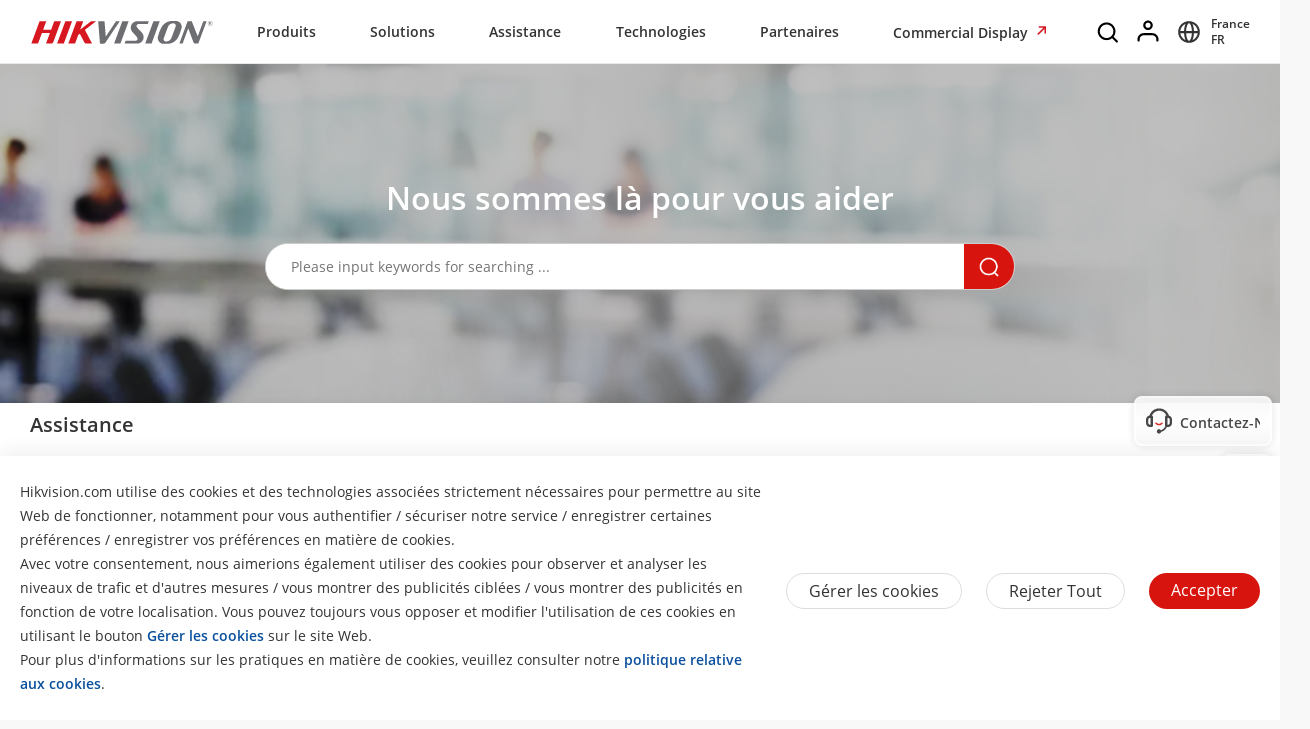

--- FILE ---
content_type: text/html;charset=utf-8
request_url: https://www.hikvision.com/fr/support/
body_size: 56805
content:

  <!DOCTYPE HTML>
  <html lang="fr-FR">
      <head>
    <meta charset="UTF-8"/>
    <meta content="IE=edge" http-equiv="X-UA-Compatible"/>
    
    <meta content="two-column-landing-page-template" name="template"/>
    <link href="/content/dam/hikvision/en/marketing/icons/hikvision-favicon.ico" rel="shortcut icon" type="image/x-icon"/>
    <meta link="https://cloudsso.hikvision.com/login?service=https://www.hikvision.com/sso/login-redirect/" name="loginInfo"/>
    <link href="https://www.googletagmanager.com" rel="dns-prefetch"/>
<link href="https://www.googletagmanager.com" rel="preconnect"/>
<link href="https://www.google-analytics.com" rel="preconnect"/>
<link href="https://www.google-analytics.com" rel="dns-prefetch"/>
<link href="https://snap.licdn.com" rel="preconnect"/>
<link href="https://snap.licdn.com" class="licdn-preload" rel="dns-prefetch"/>
<link rel="preload" data-type="font" as="font" href="/etc/clientlibs/it/resources/fonts/OpenSans-Regular.ttf" crossorigin/>

    
    
    
    
    
    



  


    
    <title>Assistance - Hikvision France</title>
    <meta name="description" content="Le support technique de Hikvision est à votre disposition dans de nombreux formats utiles. Où que vous soyez, quand vous en avez besoin, nous avons des ressources prêtes à l&#39;emploi."/>
    <meta name="locale" content="fr"/>
    <meta http-equiv="content-language" content="fr"/>
    
    <meta name="apple-mobile-web-app-capable" content="yes"/>
    <meta name="viewport" content="width=device-width,initial-scale=1.0,minimum-scale=1.0,maximum-scale=1.0,shrink-to-fit=no"/>
    <link rel="canonical" href="https://www.hikvision.com/fr/support/"/>
    


    <link rel="alternate" hreflang="x-default" href="https://www.hikvision.com/en/support/"/><link rel="alternate" hreflang="en" href="https://www.hikvision.com/en/support/"/><link rel="alternate" hreflang="en-au" href="https://www.hikvision.com/au-en/support/"/><link rel="alternate" hreflang="en-nz" href="https://www.hikvision.com/au-en/support/"/><link rel="alternate" hreflang="cs-cz" href="https://www.hikvision.com/cz/support/"/><link rel="alternate" hreflang="hu-hu" href="https://www.hikvision.com/hu/support/"/><link rel="alternate" hreflang="it-it" href="https://www.hikvision.com/it/support/"/><link rel="alternate" hreflang="pl-pl" href="https://www.hikvision.com/pl/support/"/><link rel="alternate" hreflang="ro-ro" href="https://www.hikvision.com/ro/support/"/><link rel="alternate" hreflang="es-es" href="https://www.hikvision.com/es/support/"/><link rel="alternate" hreflang="pt-br" href="https://www.hikvision.com/pt-br/support/"/><link rel="alternate" hreflang="tr-tr" href="https://www.hikvision.com/tr/support/"/><link rel="alternate" hreflang="en-ie" href="https://www.hikvision.com/uk/support/"/><link rel="alternate" hreflang="en-gb" href="https://www.hikvision.com/uk/support/"/><link rel="alternate" hreflang="fr-fr" href="https://www.hikvision.com/fr/support/"/><link rel="alternate" hreflang="de-de" href="https://www.hikvision.com/de/support/"/><link rel="alternate" hreflang="de-at" href="https://www.hikvision.com/de/support/"/><link rel="alternate" hreflang="de-ch" href="https://www.hikvision.com/de/support/"/><link rel="alternate" hreflang="es-ar" href="https://www.hikvision.com/es-la/support/"/><link rel="alternate" hreflang="es-bo" href="https://www.hikvision.com/es-la/support/"/><link rel="alternate" hreflang="es-cl" href="https://www.hikvision.com/es-la/support/"/><link rel="alternate" hreflang="es-co" href="https://www.hikvision.com/es-co/support/"/><link rel="alternate" hreflang="es-cr" href="https://www.hikvision.com/es-la/support/"/><link rel="alternate" hreflang="es-dm" href="https://www.hikvision.com/es-la/support/"/><link rel="alternate" hreflang="es-do" href="https://www.hikvision.com/es-la/support/"/><link rel="alternate" hreflang="es-ec" href="https://www.hikvision.com/es-la/support/"/><link rel="alternate" hreflang="es-hn" href="https://www.hikvision.com/es-la/support/"/><link rel="alternate" hreflang="es-mx" href="https://www.hikvision.com/mx/support/"/><link rel="alternate" hreflang="es-pe" href="https://www.hikvision.com/es-la/support/"/><link rel="alternate" hreflang="es-uy" href="https://www.hikvision.com/es-la/support/"/><link rel="alternate" hreflang="es-ve" href="https://www.hikvision.com/es-la/support/"/><link rel="alternate" hreflang="en-ke" href="https://www.hikvision.com/africa/support/"/><link rel="alternate" hreflang="en-za" href="https://www.hikvision.com/africa/support/"/><link rel="alternate" hreflang="en-tz" href="https://www.hikvision.com/africa/support/"/><link rel="alternate" hreflang="en-zw" href="https://www.hikvision.com/africa/support/"/><link rel="alternate" hreflang="en-ug" href="https://www.hikvision.com/africa/support/"/><link rel="alternate" hreflang="en-zm" href="https://www.hikvision.com/africa/support/"/><link rel="alternate" hreflang="en-bw" href="https://www.hikvision.com/africa/support/"/><link rel="alternate" hreflang="en-na" href="https://www.hikvision.com/africa/support/"/><link rel="alternate" hreflang="en-ng" href="https://www.hikvision.com/africa/support/"/><link rel="alternate" hreflang="en-ao" href="https://www.hikvision.com/africa/support/"/><link rel="alternate" hreflang="en-bj" href="https://www.hikvision.com/africa/support/"/><link rel="alternate" hreflang="en-bf" href="https://www.hikvision.com/africa/support/"/><link rel="alternate" hreflang="en-bi" href="https://www.hikvision.com/africa/support/"/><link rel="alternate" hreflang="en-cv" href="https://www.hikvision.com/africa/support/"/><link rel="alternate" hreflang="en-cm" href="https://www.hikvision.com/africa/support/"/><link rel="alternate" hreflang="en-cf" href="https://www.hikvision.com/africa/support/"/><link rel="alternate" hreflang="en-td" href="https://www.hikvision.com/africa/support/"/><link rel="alternate" hreflang="en-km" href="https://www.hikvision.com/africa/support/"/><link rel="alternate" hreflang="en-cd" href="https://www.hikvision.com/africa/support/"/><link rel="alternate" hreflang="en-ci" href="https://www.hikvision.com/africa/support/"/><link rel="alternate" hreflang="en-dj" href="https://www.hikvision.com/africa/support/"/><link rel="alternate" hreflang="en-gq" href="https://www.hikvision.com/africa/support/"/><link rel="alternate" hreflang="en-er" href="https://www.hikvision.com/africa/support/"/><link rel="alternate" hreflang="en-sz" href="https://www.hikvision.com/africa/support/"/><link rel="alternate" hreflang="en-et" href="https://www.hikvision.com/africa/support/"/><link rel="alternate" hreflang="en-ga" href="https://www.hikvision.com/africa/support/"/><link rel="alternate" hreflang="en-gm" href="https://www.hikvision.com/africa/support/"/><link rel="alternate" hreflang="en-gh" href="https://www.hikvision.com/africa/support/"/><link rel="alternate" hreflang="en-gn" href="https://www.hikvision.com/africa/support/"/><link rel="alternate" hreflang="en-gw" href="https://www.hikvision.com/africa/support/"/><link rel="alternate" hreflang="en-ls" href="https://www.hikvision.com/africa/support/"/><link rel="alternate" hreflang="en-lr" href="https://www.hikvision.com/africa/support/"/><link rel="alternate" hreflang="en-mg" href="https://www.hikvision.com/africa/support/"/><link rel="alternate" hreflang="en-mw" href="https://www.hikvision.com/africa/support/"/><link rel="alternate" hreflang="en-mr" href="https://www.hikvision.com/africa/support/"/><link rel="alternate" hreflang="en-mu" href="https://www.hikvision.com/africa/support/"/><link rel="alternate" hreflang="en-mz" href="https://www.hikvision.com/africa/support/"/><link rel="alternate" hreflang="en-ne" href="https://www.hikvision.com/africa/support/"/><link rel="alternate" hreflang="en-rw" href="https://www.hikvision.com/africa/support/"/><link rel="alternate" hreflang="en-st" href="https://www.hikvision.com/africa/support/"/><link rel="alternate" hreflang="en-sn" href="https://www.hikvision.com/africa/support/"/><link rel="alternate" hreflang="en-sc" href="https://www.hikvision.com/africa/support/"/><link rel="alternate" hreflang="en-so" href="https://www.hikvision.com/africa/support/"/><link rel="alternate" hreflang="en-ss" href="https://www.hikvision.com/africa/support/"/><link rel="alternate" hreflang="en-tg" href="https://www.hikvision.com/africa/support/"/><link rel="alternate" hreflang="en-fi" href="https://www.hikvision.com/europe/support/"/><link rel="alternate" hreflang="en-dk" href="https://www.hikvision.com/europe/support/"/><link rel="alternate" hreflang="en-no" href="https://www.hikvision.com/europe/support/"/><link rel="alternate" hreflang="en-sl" href="https://www.hikvision.com/europe/support/"/><link rel="alternate" hreflang="en-se" href="https://www.hikvision.com/europe/support/"/><link rel="alternate" hreflang="en-gr" href="https://www.hikvision.com/europe/support/"/><link rel="alternate" hreflang="en-al" href="https://www.hikvision.com/europe/support/"/><link rel="alternate" hreflang="en-ad" href="https://www.hikvision.com/europe/support/"/><link rel="alternate" hreflang="en-by" href="https://www.hikvision.com/europe/support/"/><link rel="alternate" hreflang="en-ba" href="https://www.hikvision.com/europe/support/"/><link rel="alternate" hreflang="en-bg" href="https://www.hikvision.com/europe/support/"/><link rel="alternate" hreflang="en-hr" href="https://www.hikvision.com/europe/support/"/><link rel="alternate" hreflang="en-ee" href="https://www.hikvision.com/europe/support/"/><link rel="alternate" hreflang="en-is" href="https://www.hikvision.com/europe/support/"/><link rel="alternate" hreflang="en-lv" href="https://www.hikvision.com/europe/support/"/><link rel="alternate" hreflang="en-lt" href="https://www.hikvision.com/europe/support/"/><link rel="alternate" hreflang="en-mt" href="https://www.hikvision.com/europe/support/"/><link rel="alternate" hreflang="en-mc" href="https://www.hikvision.com/europe/support/"/><link rel="alternate" hreflang="en-me" href="https://www.hikvision.com/europe/support/"/><link rel="alternate" hreflang="en-mk" href="https://www.hikvision.com/europe/support/"/><link rel="alternate" hreflang="en-rs" href="https://www.hikvision.com/europe/support/"/><link rel="alternate" hreflang="en-sk" href="https://www.hikvision.com/europe/support/"/><link rel="alternate" hreflang="en-si" href="https://www.hikvision.com/europe/support/"/><link rel="alternate" hreflang="en-ua" href="https://www.hikvision.com/europe/support/"/><link rel="alternate" hreflang="en-md" href="https://www.hikvision.com/europe/support/"/><link rel="alternate" hreflang="en-be" href="https://www.hikvision.com/nl/support/"/><link rel="alternate" hreflang="en-nl" href="https://www.hikvision.com/nl/support/"/><link rel="alternate" hreflang="en-lu" href="https://www.hikvision.com/nl/support/"/><link rel="alternate" hreflang="de-li" href="https://www.hikvision.com/de/support/"/><link rel="alternate" hreflang="he-il" href="https://www.hikvision.com/il/support/"/><link rel="alternate" hreflang="en-hk" href="https://www.hikvision.com/hk/support/"/><link rel="alternate" hreflang="id-id" href="https://www.hikvision.com/id/support/"/><link rel="alternate" hreflang="ko-kr" href="https://www.hikvision.com/korean/support/"/><link rel="alternate" hreflang="en-ph" href="https://www.hikvision.com/ph/support/"/><link rel="alternate" hreflang="th-th" href="https://www.hikvision.com/th/support/"/><link rel="alternate" hreflang="en-sg" href="https://www.hikvision.com/sg/support/"/><link rel="alternate" hreflang="vi-vn" href="https://www.hikvision.com/vn/support/"/><link rel="alternate" hreflang="en-my" href="https://www.hikvision.com/my/support/"/><link rel="alternate" hreflang="en-af" href="https://www.hikvision.com/sa/support/"/><link rel="alternate" hreflang="en-ps" href="https://www.hikvision.com/mena-en/support/"/><link rel="alternate" hreflang="en-sd" href="https://www.hikvision.com/mena-en/support/"/><link rel="alternate" hreflang="en-sy" href="https://www.hikvision.com/mena-en/support/"/><link rel="alternate" hreflang="en-ae" href="https://www.hikvision.com/mena-en/support/"/><link rel="alternate" hreflang="ar-sa" href="https://www.hikvision.com/ar/support/"/><link rel="alternate" hreflang="ar-dz" href="https://www.hikvision.com/ar/support/"/><link rel="alternate" hreflang="ar-bh" href="https://www.hikvision.com/ar/support/"/><link rel="alternate" hreflang="ar-eg" href="https://www.hikvision.com/ar/support/"/><link rel="alternate" hreflang="ar-iq" href="https://www.hikvision.com/ar/support/"/><link rel="alternate" hreflang="ar-jo" href="https://www.hikvision.com/ar/support/"/><link rel="alternate" hreflang="ar-kw" href="https://www.hikvision.com/ar/support/"/><link rel="alternate" hreflang="ar-lb" href="https://www.hikvision.com/ar/support/"/><link rel="alternate" hreflang="ar-om" href="https://www.hikvision.com/ar/support/"/><link rel="alternate" hreflang="ar-qa" href="https://www.hikvision.com/ar/support/"/><link rel="alternate" hreflang="ar-tn" href="https://www.hikvision.com/ar/support/"/><link rel="alternate" hreflang="ar-ae" href="https://www.hikvision.com/ar/support/"/><link rel="alternate" hreflang="ar-ye" href="https://www.hikvision.com/ar/support/"/><link rel="alternate" hreflang="ar-ma" href="https://www.hikvision.com/ar/support/"/><link rel="alternate" hreflang="ar-ly" href="https://www.hikvision.com/ar/support/"/><link rel="alternate" hreflang="pt-pt" href="https://www.hikvision.com/pt/support/"/><link rel="alternate" hreflang="es-bz" href="https://www.hikvision.com/es-la/support/"/><link rel="alternate" hreflang="es-cu" href="https://www.hikvision.com/es-la/support/"/><link rel="alternate" hreflang="es-sv" href="https://www.hikvision.com/es-la/support/"/><link rel="alternate" hreflang="es-gp" href="https://www.hikvision.com/es-la/support/"/><link rel="alternate" hreflang="es-gt" href="https://www.hikvision.com/es-la/support/"/><link rel="alternate" hreflang="es-gy" href="https://www.hikvision.com/es-la/support/"/><link rel="alternate" hreflang="es-ht" href="https://www.hikvision.com/es-la/support/"/><link rel="alternate" hreflang="es-mq" href="https://www.hikvision.com/es-la/support/"/><link rel="alternate" hreflang="es-ni" href="https://www.hikvision.com/es-la/support/"/><link rel="alternate" hreflang="es-pa" href="https://www.hikvision.com/es-la/support/"/><link rel="alternate" hreflang="es-py" href="https://www.hikvision.com/es-la/support/"/><link rel="alternate" hreflang="es-pr" href="https://www.hikvision.com/es-la/support/"/><link rel="alternate" hreflang="en-ca" href="https://www.hikvision.com/ca-en/support/"/><link rel="alternate" hreflang="fr-ca" href="https://www.hikvision.com/ca-fr/support/"/><link rel="alternate" hreflang="en-us" href="https://www.hikvision.com/us-en/support/"/><link rel="alternate" hreflang="ru-az" href="https://www.hikvision.com/cis/support/"/><link rel="alternate" hreflang="ru-ge" href="https://www.hikvision.com/cis/support/"/><link rel="alternate" hreflang="ru-by" href="https://www.hikvision.com/cis/support/"/><link rel="alternate" hreflang="ru-md" href="https://www.hikvision.com/cis/support/"/><link rel="alternate" hreflang="ru-ma" href="https://www.hikvision.com/cis/support/"/><link rel="alternate" hreflang="ru-tjk" href="https://www.hikvision.com/cis/support/"/><link rel="alternate" hreflang="ru-kg" href="https://www.hikvision.com/cis/support/"/><link rel="alternate" hreflang="ru-tm" href="https://www.hikvision.com/cis/support/"/><link rel="alternate" hreflang="ru-kz" href="https://www.hikvision.com/cis/support/"/><link rel="alternate" hreflang="ru-uz" href="https://www.hikvision.com/cis/support/"/><link rel="alternate" hreflang="en-pk" href="https://www.hikvision.com/sa/support/"/><link rel="alternate" hreflang="en-bd" href="https://www.hikvision.com/sa/support/"/><link rel="alternate" hreflang="en-np" href="https://www.hikvision.com/sa/support/"/><link rel="alternate" hreflang="en-lk" href="https://www.hikvision.com/sa/support/"/><link rel="alternate" hreflang="en-bt" href="https://www.hikvision.com/sa/support/"/><link rel="alternate" hreflang="en-mv" href="https://www.hikvision.com/sa/support/"/>


    
        
        
        <link href="https://ctrvgfl.pa-cd.com" rel="preconnect"/>
        <link href="https://ctrvgfl.pa-cd.com" class="licdn-preload" rel="dns-prefetch"/>
        <script id="page-properties">
            window.digitalData = {};
            window.digitalData.page = {"atPiano":true,"atCollectDomain":"https://ctrvgfl.pa-cd.com","identifiedVisitorInfo":{},"pageInfo":{"disabledDefault":true,"name":"support::support","language":"fr","aemName":"support"},"atCode":"611113","customVarsInfo":{"site":{"page_name":"support"},"page":{"page_url":"http://www.hikvision.com/content/hikvision/fr/support.html","page_type":"two_column_landing_page_template","page_referrer":"https://www.hikvision.com/en/support"}}};
        </script>
        <script id="piano-configuration">
            var cookieEnable=false;var category="Analytics-Cookies";var key="cookie-disclaimer";if(window.digitalData&&window.digitalData.page&&window.digitalData.page.pageInfo){cookieEnable=!window.digitalData.page.pageInfo.disabledDefault}if(cookieEnable){try{var reg=new RegExp("(^| )"+key+"=([^;]*)(;|$)");var result=document.cookie.match(reg);if(result)cookieEnable=0===decodeURIComponent(result[2])}catch(e){console.warn('Cookie parsing error:',e)}}if(!cookieEnable){var categories;var entry=JSON.parse(localStorage.getItem(key)||"0");if(entry&&entry.value&&entry.value.categoriesConfiguration){categories=entry.value.categoriesConfiguration.categories}if((!categories||categories.length===0)){cookieEnable=!window.digitalData.page.pageInfo.disabledDefault}else{var index=categories.findIndex(function(item){return item.cookieId===category});if(index>=0){var findCategory=categories[index];cookieEnable=findCategory.necessary.toString().toLowerCase()==="true"||findCategory.alwaysOn.toString().toLowerCase()==="true"}}}window._pac=window._pac||{};_pac.site=window.digitalData.page.atCode;_pac.collectDomain=window.digitalData.page.atCollectDomain;_pac.cookieDomain=window.location.host;_pac.enableExtendedOptout=true;window.pdl=window.pdl||{};window.pdl.requireConsent="v2";window.pdl.consent={defaultPreset:{PA:cookieEnable?"opt-in":"opt-out"}}
        </script>
        <script rel="preload" crossorigin="anonymous" type="text/javascript" src="//tag.aticdn.net/piano-analytics.js"></script>
    


<style>
  /*注释*/
.wrap1310 {
width: 1370px;
margin: 0 auto;
padding: 0 30px;
box-sizing: border-box;
}
.mobile-block{
display: none;
}
#header p, #header a, #header img, #header ul, #header li, #header dl, #header dt, #header dd{
margin:0px;
padding:0px;
}
#header ul {
list-style: none;
}
#header ul  li{
list-style: none;
}
#header {
width: 100%;
border-bottom: 1px solid #EAEAEA;
background-color: #fff;
height:64px;
}
#header .header-all {
height: 100%;
}
#header .header-wrap {
height: 100%;
text-align: center;
}
#header .header-wrap .header-logo {
display: flex;
width: 184px;
height: 100%;
align-items: center;
float: left;
position: relative;
top: 21px;
}
#header.global-header .header-logo{
 top:0px;
}
#header .header-wrap .header-logo svg {
width: 100%;
width:184px;
height:23px;
/* height: 100%; */
}
#header .header-wrap .header-navbar {
height: 100%;
list-style: none;
display: inline-block;
cursor: default;
}
#header .header-wrap .header-navbar .navbar-nav-list{
/* padding: 0 100px; */
}
#header .header-wrap .navbar-nav-list.right{
padding-left: 20px;
box-sizing: border-box;
}
#header .header-wrap .header-navbar li.nav-left-item {
float: left;
list-style: none;
font-size: 16px;
color: #333333;
height: 100%;
height: 64px;
line-height: 64px;
/* cursor: pointer; */
}
#header .header-wrap .header-navbar li.nav-left-item>span{
  cursor: pointer;
}
#header .header-wrap .header-navbar li.nav-left-item .nav-box {
position: absolute;
width: 100%;
height:100vh;
left: 0px;
top:64px;
z-index: -1;
opacity: 0;
visibility: hidden;
display: none;
}
#header .header-wrap .header-navbar:hover li.nav-left-item:not(.lang) .nav-box{
display: block !important;
}
#header .header-wrap li.nav-left-item.lang span{
display: inline-block;
/* line-height: 78px;
height: 78px; */
}
#header .header-wrap .header-navbar li.nav-left-item.active .nav-box{
  background-color: rgba(0, 0, 0, 0.3);
  visibility: visible;
  opacity: 1;
  z-index: 10001;
}
#header .header-wrap .header-navbar li.nav-left-item .nav-box .mask {
  text-align: left;
  box-sizing: border-box;
  padding: 38px 0px 0px;
  height: auto;
  overflow: hidden;
  background-color: #fff;
  z-index:99999;
}
/* #header .header-wrap .header-navbar li.nav-left-item .nav-box .mask:not(.product-mask){
  min-height: 420px;
}
#header .header-wrap .header-navbar li.nav-left-item .nav-box .mask:not(.product-mask) .wrap1310.clearfix{
  min-height: 400px;
} */
#header .header-wrap .header-navbar li.nav-left-item .nav-box .mask.product-mask{
 max-height: 892px;
}
#header .header-wrap .header-navbar li.nav-left-item .nav-box .mask.support-mask{
/* height:700px; */
}

#header .header-wrap .header-navbar li.nav-left-item .nav-box .mask.support-mask .support-line-box{
/* height:700px; */
min-height: 400px;
}
#header .header-wrap .header-navbar li.nav-left-item .nav-box .mask.about-mask{
/* height:400px; */
/* min-height: 350px; */
}
#header .header-wrap .header-navbar li.nav-left-item .nav-box .mask.solution-mask{
  transition: height 0.3s ease;
  /* padding-bottom: 85px; */
/* min-height:760px; */
/* max-height: 800px; */
}
#header .header-wrap .header-navbar li.nav-left-item .nav-box .mask .product-line-box{
/* border-bottom: 1px solid #EAEAEA; */
position: relative;
/* overflow: hidden; */
}
#header .header-wrap .header-navbar li.nav-left-item .nav-box .mask.product-mask .product-line-box{
  padding-bottom:20px;
}
#header .header-wrap .header-navbar li.nav-left-item .nav-box .mask .product-ul-box ul{
  border-top: 1px solid #EAEAEA;
  padding:15px 15px 15px 0px;
  height: 80px;
  box-sizing: border-box;
  overflow: hidden;
}
#header .header-wrap .header-navbar li.nav-left-item .nav-box .mask .product-ul-box ul li{
  float:left;
  margin-right:80px;
}
#header .header-wrap .header-navbar li.nav-left-item .nav-box .mask .product-ul-box ul li:nth-of-type(n+5){
  display: none;
}
#header .header-wrap .header-navbar li.nav-left-item .nav-box .mask .product-ul-box ul li>div{
  height: 46px;
  overflow: hidden;
  line-height: 46px;
}
#header .header-wrap .header-navbar li.nav-left-item .nav-box .mask .product-ul-box ul li a{
  font-size: 14px;
  color: #000;
  letter-spacing: 0;
}
#header .header-wrap .header-navbar li.nav-left-item .nav-box .mask .more:not(dd){
  display: none;
  cursor: pointer;
}
#header .header-wrap .header-navbar li.nav-left-item .nav-box .mask.solution-mask .more.solution-more{
bottom:-65px;
}
#header .header-wrap .header-navbar li.nav-left-item .nav-box .mask .wrap1310 {
position: relative;
}
/* #header .header-wrap .header-navbar li.nav-left-item .nav-box .mask .wrap1310:nth-of-type(1) {
  min-height: 380px;
}
#header .header-wrap .header-navbar li.nav-left-item .nav-box .mask.open-mask .wrap1310:nth-of-type(1) {
  min-height: 400px;
} */
#header .header-wrap .header-navbar li.nav-left-item .nav-box .mask .wrap1310 .clear-mask{
cursor: pointer;
position: absolute;
right:30px;
top:0px;
font-size: 24px;
transform: scaleX(1.25);
z-index: 10000;
}
#header .header-wrap .header-navbar li.nav-left-item .nav-box .mask .box-ul {
width: 100%;
position: relative;
z-index: 9999;
}
#header .header-wrap .header-navbar li.nav-left-item .nav-box .mask .box-ul li a{
color: #333;
overflow: hidden;
text-overflow: ellipsis;
display: inline-block;
cursor: pointer;
width: 100%;
font-size: 14px;
}
#header .header-wrap .header-navbar li.nav-left-item .nav-box .mask .box-ul li {
color: #000000;
letter-spacing: 0;
width: 100%;
margin-left: -1.2%;
}
#header .header-wrap .header-navbar li.nav-left-item .nav-box .mask:not(.solution-mask) .box-ul>li:nth-of-type(n+13){
  display: none;
}
#header .header-wrap .header-navbar li.nav-left-item .nav-box .mask.solution-mask .box-ul>li:nth-of-type(n+17){
display: none;
}
#header .header-wrap .header-navbar li.nav-left-item .nav-box .mask .box-ul li .img-div{
float:left;
}
#header .header-wrap .header-navbar li.nav-left-item .nav-box .mask .box-ul li.title {
  font-weight: bold;
  font-size: 26px;
  margin-left: 0;
  line-height: 60px;
  height: 60px;
  margin-top: -40px;
  position: relative;
}
#header .header-wrap .header-navbar li.nav-left-item .nav-box .mask .box-ul li.title a{
  position: relative;
  font-size: 26px;
}
#header .header-wrap .header-navbar li.nav-left-item .nav-box .mask .box-ul li.title a::after{
  position: absolute;
  content: "";
  width: 100px;
  height: 1px;
  background-color: black;
  left: 0px;
  bottom: 10px;
}
#header .header-wrap .header-navbar li.nav-left-item .nav-box .mask .box-ul li.title a{
  width: auto;
}
#header .header-wrap .header-navbar li.nav-left-item .nav-box .mask .box-ul li > p {
  height: 40px;
  width: 24%;
  float: left;
  font-size: 16px;
  line-height: 40px;
  padding-left: 15px;
  box-sizing: border-box;
  margin-right: 1%;
  overflow: hidden;
}
#header .header-wrap .header-navbar li.nav-left-item .nav-box .mask .box-ul li.active > p {
  background-color: rgba(239,239,239,0.8);
  font-weight: bold;
  position: relative;
}
#header .header-wrap .header-navbar li.nav-left-item .nav-box .mask .box-ul li.active > p::after {
  content: '';
  position: absolute;
  top: -2px;
  right: 20px;
  background: center / contain no-repeat url('/etc/clientlibs/it/resources/icons/Right Arrow.png');
  width: 6px;
  height: 46px;
}
#header .header-wrap .header-navbar li.nav-left-item .nav-box .mask .box-ul li .second-dl{
  position: absolute;
  width: 71%;
  left: 28.8%;
  top: 60px;
  z-index:9999;
  display: none;
}
#header:not(.global-header) .header-wrap .header-navbar li.nav-left-item .nav-box .mask .box-ul li .second-dl{
  left: 22.8%;
  box-sizing: border-box;
  padding-left: 6%;
}
#header .header-wrap .header-navbar li.nav-left-item .nav-box .mask .box-ul li.active .second-dl{
display: block;
}
#header .header-wrap .header-navbar li.nav-left-item .nav-box .mask .box-ul li .second-dl dl{
transition: opacity 0.6s linear;
opacity: 0;
}
#header .header-wrap .header-navbar li.nav-left-item .nav-box .mask .box-ul li.active .second-dl dl{
opacity: 1;
}
#header .header-wrap .header-navbar li.nav-left-item .nav-box .mask .box-ul li .second-dl > dl {
float: left;
width: 50%;
box-sizing: border-box;
}
#header .header-wrap .header-navbar li.nav-left-item .nav-box .mask .box-ul li .second-dl > dl.short {
width: 100%;
}
#header .header-wrap .header-navbar li.nav-left-item .nav-box .mask .box-ul li .second-dl > dl.length {
width: 55%;
}
#header .header-wrap .header-navbar li.nav-left-item .nav-box .mask .box-ul li .second-dl > dl dd {
height: 40px;
line-height: 40px;
text-indent: 20px;
width: 100%;
overflow: hidden;
}
#header .header-wrap .header-navbar li.nav-left-item .nav-box .mask:not(.supportM-mask) .box-ul li .second-dl > dl dd.solve-dd:nth-of-type(n + 6){
display: none;
}

#header .header-wrap .header-navbar li.nav-left-item .nav-box .mask .box-ul li .second-dl > dl dd.solve-dd li {
width: 100%;
padding:20px 20px 20px 0px;
box-sizing: border-box;
margin-left: 0px;
height:102px;
max-height:102px;
overflow: hidden;
cursor: pointer;
}
#header .header-wrap .header-navbar li.nav-left-item .nav-box .mask .box-ul li .second-dl > dl dd.solve-dd li div.img-div {
width: 20% !important;
}
#header .header-wrap .header-navbar li.nav-left-item .nav-box .mask .box-ul li .second-dl > dl dd.nav-dd.solve-dd {
height: auto;
}
#header .header-wrap .header-navbar li.nav-left-item .nav-box .mask .box-ul li .second-dl > dl dd.nav-dd li.boxli.active{
background-color: rgba(239, 239, 239, 0.6);
}
#header .header-wrap .header-navbar li.nav-left-item .nav-box .mask .box-ul li.product-dd-li .product-nav-detail-box li{
height:100px;
}
#header .header-wrap .header-navbar li.nav-left-item .nav-box .mask .box-ul li .second-dl > dl dd.nav-dd li a.fis-a{
display: block;
width: 39%;
padding-left: 20px;
box-sizing: border-box;
}
#header .header-wrap .header-navbar li.nav-left-item .nav-box .mask .box-ul li .second-dl > dl dd.nav-dd li.active a.fis-a{
background-color: rgba(239, 239, 239, 0.6);
}
#header .header-wrap .header-navbar li.nav-left-item .nav-box .mask .box-ul li .second-dl > dl dd.nav-dd li.product-dd-li .nav-detail-box{
display: none;
}
#header .header-wrap .header-navbar li.nav-left-item .nav-box .mask .box-ul li .second-dl > dl dd.nav-dd li.product-dd-li.active .nav-detail-box{
display: block;
}
#header .header-wrap .header-navbar li.nav-left-item .nav-box .mask .box-ul li .second-dl > dl dd.nav-dd>li div.img-div {
min-width:106px;
}
#header .header-wrap .header-navbar li.nav-left-item .nav-box .mask .box-ul li .second-dl > dl dd.nav-dd li div.img-div {
float: left;
max-width: 106px;
max-height:59.625px;
width: 106px;
height:59.625px;
background-size: cover;
background-repeat: no-repeat;
position: relative;
left:-20px;
top:-5px;
}
#header .header-wrap .header-navbar li.nav-left-item .nav-box .mask .box-ul li .second-dl > dl dd.nav-dd li div.img-div img {
width: 100%;
height:100%;
}
#header .header-wrap .header-navbar li.nav-left-item .nav-box .mask .box-ul li .second-dl > dl dd.nav-dd li div.content-div {
margin-left: 0%;
overflow: hidden;
text-indent: 0px;
padding-left:15px;
}
#header .header-wrap .header-navbar li.nav-left-item .nav-box .mask .box-ul li .second-dl > dl dd.nav-dd li div.content-div p:not(.title) {
word-break: break-word;
line-height:22px;
max-height:52px;
/* height: 48px; */
font-size: 13px;
position: relative;
top:0px;
width: 90%;
overflow: hidden;
display: -webkit-box;
-webkit-box-orient: vertical;
-webkit-line-clamp: 2;
overflow: hidden;
}
/* #header .header-wrap .header-navbar li.nav-left-item .nav-box .mask .box-ul li .second-dl > dl dd.nav-dd li div.content-div p.text2::after{
  content: "...";
  position: absolute;
  bottom: -5px;
  right: -5px;
  padding-left: 40px;
} */
#header .header-wrap .header-navbar li.nav-left-item .nav-box .mask .box-ul li .second-dl > dl dd.nav-dd li div.content-div p.title {
  font-size: 14px;
  overflow:hidden;
  text-overflow:ellipsis;
  white-space: nowrap;
  position: relative;
  line-height:26px;
  top:-5px;
  padding-right: 10px;
  font-weight: bold;
}
#header .header-wrap .header-navbar li.nav-left-item .nav-box .mask .box-ul li .second-dl > dl dd.nav-dd li div.content-div p.title  svg{
  font-size:32px;
  position: relative;
  top:6px;
}
#header .header-wrap .header-navbar li.nav-left-item .nav-box .mask .box-ul li .second-dl > dl dd.nav-dd li div.content-div p.title  svg.svg-icon{
  font-size: 28px;
  top:-5px;
  width:28px;
  height: 9px;
}
#header .header-wrap .header-navbar li.nav-left-item .nav-box .mask .box-ul li .second-dl > dl dd.nav-dd li div.content-div p.title  svg.svg-icon.hot{
  height: 10px;
  top:-4px;
}
#header .header-wrap .header-navbar li.nav-left-item .nav-box .mask .box-ul li .second-dl > dl dd.nav-dd li div.content-div p.title em{
  font-size:14px;
}
#header .header-wrap .header-navbar li.nav-left-item .nav-box .mask .box-ul li .second-dl > dl dd.nav-dd li div.content-div p.title svg.new{
  color:#D7150E;
  width: 30px;
  font-size: 30px;
}
#header .header-wrap .header-navbar li.nav-left-item .nav-box .mask .box-ul li .second-dl > dl dd.nav-dd li div.content-div p.title svg.hot{
  color:#FF9000
}
#header .header-wrap .header-navbar li.nav-left-item .nav-box .mask .box-ul li .second-dl .nav-detail-box {
  position: absolute;
  padding-left: 50px;
  box-sizing: border-box;
  top: 0px;
  right: 0;
  max-height: 432px;
  width: 55%;
  padding-bottom: 20px;
  background-color: #fff;
  cursor: default;
}
#header .header-wrap .header-navbar li.nav-left-item .nav-box .mask .box-ul li .second-dl .product-dd-li .nav-detail-box.length{
right: 0%;
width: 57%;
}
#header .header-wrap .header-navbar li.nav-left-item .nav-box .mask .box-ul li .second-dl .nav-detail-box img {
width: 100%;
height: 100%;
}
#header .header-wrap .header-navbar li.nav-left-item .nav-box .mask .box-ul li .second-dl .nav-detail-box.length {
  width: 55%;
  overflow-x: hidden;
  overflow-y: auto;
}
#header .header-wrap .header-navbar li.nav-left-item .nav-box .mask .box-ul li .second-dl .nav-detail-box.short {
width: 36%;
}
#header .header-wrap .header-navbar li.nav-left-item .nav-box .mask .box-ul li .second-dl .nav-detail-box ul li div.img-div {
float: left;
}
#header .header-wrap .header-navbar li.nav-left-item .nav-box .mask .box-ul li .second-dl .nav-detail-box ul li div.img-div img {
width: 100%;
position: relative;
top:10px;
left:-20px;
}
#header .header-wrap .header-navbar li.nav-left-item .nav-box .mask .box-ul li .second-dl .nav-detail-box ul li div.content-div {
float: left;
margin-left: 6%;
overflow: hidden;
max-width: 74%;
text-indent: 0px;
}
#header .header-wrap .header-navbar li.nav-left-item .nav-box .mask .box-ul li .second-dl .nav-detail-box ul li div.content-div p:not(.title) {
text-indent: 0px;
font-size: 13px;
line-height: 32px;
overflow: hidden;
/** 隐藏超出的内容 **/
word-break: break-all;
text-overflow: ellipsis;
/** 多行 **/
display: -webkit-box;
/** 对象作为伸缩盒子模型显示 **/
-webkit-box-orient: vertical;
/** 设置或检索伸缩盒对象的子元素的排列方式 **/
-webkit-line-clamp: 2;
}
#header .header-wrap .header-navbar li.nav-left-item .nav-box .mask .box-ul li .second-dl .nav-detail-box ul li div.content-div p.title {
font-size: 16px;
}
#header .header-wrap .header-navbar li.nav-left-item .box-ul li.active .second-dl{
display: block !important;
}
#header .header-wrap .header-navbar li.nav-left-item{
padding: 0px 20px;
box-sizing: border-box;
}
#header .header-wrap .header-navbar li.nav-left-item:nth-of-type(1){
padding-left: 100px;
}
#header .header-wrap .header-navbar li.nav-left-item span{
display: inline-block;
line-height: 64px;
height:64px;
}
#header .header-wrap .header-navbar li.nav-left-item:hover span{
border-bottom: 3px solid #D71820;
}
#header .header-wrap .header-rightBar {
float: right;
}
#header .header-wrap .header-rightBar ul li {
float: left;
line-height: 64px;
}
#header .header-wrap .header-rightBar ul li:not(:nth-of-type(1)) {
box-sizing: border-box;
}
#header .header-wrap .header-rightBar ul li.nav-left-item:nth-of-type(2){
padding-left:20px;
padding-right: 20px;
}
#header .header-wrap .header-rightBar ul li.nav-left-item:nth-of-type(4){
  padding-left: 20px;
}
#header .header-wrap .header-rightBar ul li a:not(.highlight-button) {
cursor: pointer;
transition: all 2s;
color:#333;
}
#header .header-wrap .header-rightBar ul li a:hover{
  text-decoration: none;
}
#header .header-wrap .header-rightBar ul li a.search {
cursor: pointer;
}
.navigation {
display: none;
}
.mobile-search-icon {
display: none;
}
.mobile-bottom-nav {
display: none;
}
.mobile-nav {
display: none;
}
</style>
<style class="global-new-header-css">
    /* 20240311重新整理新加 start */
     #header.global-header {
     height: 64px;
     }
     #header.global-header .mobile-new-search {
         display: none;
     } 
     #header.global-header .header-wrap .header-navbar li.nav-left-item {
     height: 64px;
     line-height: 64px;
     }
 
     #header.global-header .header-wrap .header-navbar li.nav-left-item .nav-box {
         cursor: default;
         top: 64px;
     }
     #header.global-header .header-wrap .header-navbar li.nav-left-item a.fis-title{
         display: inline-block;
         line-height: 64px;
         height: 64px; 
         color:#333;
         cursor: pointer;
     }
     #header.global-header .header-wrap .header-navbar li.nav-left-item a.fis-title.not-click{
         cursor: default;
         pointer-events: none !important;
 
     }
     #header.global-header .header-wrap .header-navbar li.nav-left-item span {
         line-height: 64px;
         height: 64px;
     }
 
     #header.global-header .header-wrap .header-rightBar ul li {
         line-height: 64px;
     }
     #header.global-header .header-wrap .commercial-item{
         padding-right: 40px;
         position: relative;
         line-height: 64px;
     }
     #header.global-header .header-wrap .commercial-item.rtl{
         display: none;
     }
     #header.global-header .header-wrap .commercial-item::after{
         position: absolute;
         content: "";
         background-color: #eaeaea;
         height: 26px;
         width: 1px;
         right:15px;
         top: 19px;
     }
     #header.global-header .header-wrap .commercial-item a.highlight-button{
         font-family: 'OpenSansSemiBold';
         font-size: 16px;
         color:#333;
     }
     #header.global-header .header-wrap .commercial-item a.highlight-button:hover{
         color: #D71820;
         text-decoration: none;
     }
     #header.global-header .header-wrap .commercial-item .commercial-arrow{
         transform: translateY(0px);
         animation: commercial-active 1s linear infinite;
         color: #D71820;
     }
     #header.global-header .header-wrap .commercial-item .commercial-arrow.hilook{
         color: #00A7E2;
     }
     @keyframes commercial-active {
         0% {
           transform: translate(0px, 0px);
         }
         50% {
             transform: translate(3px, -3px);
         }
         100% {
             transform: translate(0px, 0px);
         }
    }
     #header.global-header .login-tip {
         white-space: nowrap;
         position: absolute;
         top: 52px;
         left: 0px;
         opacity: 0.8;
         background: #000000;
         line-height: 100%;
         border-radius: 5px;
         display: none;
         z-index: 99999;
         cursor: default;
     }
     .text-primary-color-2 {
       color: #505050;
     }
     #header.global-header .header-wrap .search-div {
     float: none;
     width: 60%;
     text-align: left;
     margin: 0 auto;
    }
    #header.global-header+.mobile-block {
     height: 48px;
     }
 
     #header.global-header .header-wrap .header-nav .mobile-nav ul {
         padding: 0;
     }
     #header.global-header .header-wrap .header-nav .mobile-nav ul li {
     border-bottom: 1px solid #EAEAEA;
     }
     #header.global-header .header-wrap .header-navbar li.nav-left-item .nav-box .mask .box-ul li.active > p::after {
       top:0px;
     }
     #header.global-header .header-mobile-icon {
         display: none;
     }
     @media (max-width: 1370px) {
     #header.global-header .header-wrap .header-navbar li.nav-left-item a.fis-title{
         font-size: 16px;
     }
     #header.global-header .header-wrap .header-navbar li.nav-left-item span{
         font-size: 16px;
     }
     #header.global-header .header-wrap .header-navbar li.nav-left-item{
         padding: 0px 20px;
     }
    } 
    @media(max-width:1080px){
     #header.global-header .header-wrap .header-navbar li.nav-left-item:nth-of-type(1){
         padding-left: 20px;
     }
    }
    @media only screen and (max-width: 991px) {
     #header.global-header .header-wrap .header-nav {
         float: none;
         margin-top: 0;
         height: 100%;
     }
     #header.global-header.new-header-mobile {
         height: 48px;
     }
     #header.global-header .log-and-icon-container {
         display: flex;
         justify-content: space-between;
         align-items: center;
         height: 100%;
     }
     #header.global-header .header-a {
         font-size: 0;
     }
     #header.global-header .header-wrap .header-logo {
         float: none;
         position: relative;
         top: 0px;
         left: 0;
         transform: none;
     }
     #header.global-header .header-nav-right-container {
         display: flex;
     }
     #header.global-header .header-wrap .header-nav .navigation {
         top: auto;
     }
     #header.global-header .header-wrap .header-nav .navigation .navigation-span-warp,
     #header.global-header .header-wrap .header-nav .navigation .nav-cha {
         position: relative;
         width: 24px;
         height: 24px;
     }
     #header.global-header .header-wrap .header-nav .navigation .navigation-span-warp,
     #header.global-header .header-wrap .header-nav .navigation .nav-cha svg{
         font-size:24px;
     }
     #header.global-header .header-wrap .header-nav .mobile-nav {
         top: 0;
     }
     #header.global-header .header-mobile-icon {
         margin-right: 16px;
         height: 24px;
         width: 24px;
         display: block;
     }
     #header.global-header .header-mobile-icon svg{
         font-size: 24px;
     }
     #header.global-header .mobile-new-search {
         display: none;
         z-index: 999;
         position: fixed;
         background: #fff;
         height: 100%;
         width: 100%;
         left: 0;
         right: 0;
         top: 0;
     }
     #header.global-header .header-wrap .header-nav .mobile-nav {
         height: 100%;
     }
    }
    /* 20240311重新整理新加 end */
     #header.global-header .header-wrap .header-navbar li.nav-left-item:hover span{
         border-bottom: 3px solid #D71820;
         color:#D71820;
     }
     #header.global-header .header-wrap .header-navbar li.nav-left-item a:hover{
         text-decoration: none;
     }
     #header.global-header .header-wrap .header-navbar li.nav-left-item:hover a.fis-title{
         border-bottom: 3px solid #D71820;
         color:#D71820;
     }
     #header.global-header .header-wrap .header-navbar li.nav-left-item .nav-box .mask .product-ul-box{
         border-bottom: none;
         border-top: 1px solid #eaeaea;
         margin-top: 10px;
     }
     #header.global-header .header-wrap .header-navbar li.nav-left-item .nav-box .mask .box-ul li .second-dl .nav-detail-box ul li div.img-div img{
         top:0px;
         /* left:0px; */
     }
     #header.global-header .header-wrap .header-navbar li.nav-left-item .nav-box .mask .box-ul li .second-dl > dl dd.nav-dd li div.content-div p:not(.title){
         line-height: 22px;
     }
     #header.global-header .header-wrap .header-all{
         display: flex;
     }
     #header.global-header .header-wrap .header-navbar{
         flex:1;
         text-align: center;
 
     }
     #header.global-header .header-wrap .header-navbar .navbar-nav-list{
         display: inline-block;
     }
     #header.global-header .header-wrap .navbar-nav-list.right{
         padding-left: 0px;
     }
     #header.global-header .header-wrap .header-logo.mobile{
         display: none;
     }
     #header.global-header .header-wrap .header-navbar li.nav-left-item .nav-box .mask.support-mask .box-ul li .second-dl .nav-detail-box{
         max-height:360px;
     }
     #header.global-header .header-wrap .product-nav-detail-box .boxli{
         padding-top: 20px;
     }
     #header.global-header .header-wrap .header-navbar li.nav-left-item .nav-box .mask .box-ul li.solution-li .second-dl > dl dd.solution-top-more{
         position: absolute;
         top:-40px;
         text-indent:0px
     }
     #header.global-header .header-wrap .header-navbar li.nav-left-item .nav-box .mask.support-mask .box-ul li .second-dl .nav-detail-box{
         max-height:320px;
     }
     #header.global-header .header-wrap .header-navbar li.nav-left-item .nav-box .mask .box-ul li.title{
         height: auto;
         line-height: normal;
         padding: 12px 0 16px;
     }
     #header.global-header .header-wrap .header-navbar li.nav-left-item .nav-box .mask .box-ul li.title a{
         position: relative;
         line-height: 36px;
         padding-bottom: 2px;
         font-size: 26px;
     }
     #header.global-header .header-wrap .header-navbar li.nav-left-item .nav-box .mask .box-ul li.title a::after{
         content:'';
         display:block;
         /*开始时候下划线的宽度为100%*/
         width:100%;
         height:1px;
         position:absolute;
         bottom:0;
         background:#000;
         transition:all 0.3s ease-in-out;
         /*通过transform的缩放scale来让初始时x轴为0*/
         transform: scale3d(1,1,1);
         /*将坐标原点移到元素的中间，以原点为中心进行缩放*/
         transform-origin:50% 0;
     }
     #header.global-header .header-wrap .header-rightBar.on-secondary-nav {
         position: relative;
         z-index: 999999;
     }
     /* #header.global-header .header-wrap .header-rightBar ul li.nav-left-item.login-username:hover .login-username-dropdown.ul-dropdown{
         z-index: 999;
         opacity: 1; 
         top: 68px;
     } */
     #header.global-header .header-wrap .header-navbar li.nav-left-item .nav-box .mask .box-ul li > p{
         line-height: normal;
         height: auto;
         font-size: 0;
     }
     #header.global-header .header-wrap .header-navbar li.nav-left-item .nav-box .mask .more:not(dd){
         bottom:10px;
     }
     #header.global-header .header-wrap .header-navbar li.nav-left-item .nav-box .mask.product-mask{
         height:auto;
         min-height: auto;
     }
     #header.global-header .header-wrap .header-navbar li.nav-left-item .nav-box .mask.about-mask{
         height:auto;
         min-height:280px;
     }
     #header.global-header .header-wrap .header-navbar li.nav-left-item .nav-box .mask .box-ul li .second-dl > dl dd.nav-dd li div.img-div{
         max-width:108px;
         min-width:108px;
         height:72px;
         max-height:72px;
     }
     #header.global-header .header-wrap .header-navbar li.nav-left-item a.fis-title{
         font-size:20px;
     }
     #header.global-header .header-wrap .header-navbar li.nav-left-item span{
         font-size:20px;
     }
     #header.global-header .header-wrap .header-navbar li.nav-left-item{
         padding: 0px 32.5px;
     }
 
     #header.global-header .header-wrap .header-navbar li.nav-left-item .nav-box .mask .product-ul-box{
         top:0px;
         z-index: 999999;
         padding:0 25px;
     }
     #header.global-header .header-wrap .header-rightBar ul li a img{
         height:20px;
     }
     #header.global-header .header-wrap .header-rightBar ul li.lang{
         position: relative;
     }
     #header.global-header .header-wrap .header-rightBar ul li.lang .dots{
         position: absolute;
         width: 210px;
         height:2px;
         left:40px;
         background-color: #fff;
     }
     #header.global-header .header-wrap .header-navbar li.nav-left-item .nav-box .mask .box-ul li a .iocns{
         margin-left:6px;
     }
     #header.global-header .header-wrap .header-rightBar.on-secondary-nav ul li.lang .dots span.triangle1{
         position: absolute;
         top:-16px;
         left: 30px;
         width: 0;
         height: 0;
         overflow: hidden;
         border-width: 8px;
         border-color: transparent transparent #EAEAEA transparent;
         border-style: dotted dotted solid dotted;
     }
     #header.global-header .header-wrap .header-rightBar.on-secondary-nav ul li.lang .dots span.triangle2{
         position: absolute;
         top:-14px;
         left: 30px;
         width: 0;
         height: 0;
         overflow: hidden;
         border-width: 8px;
         border-color: transparent transparent #fff transparent;
         border-style: dotted dotted solid dotted;
     }
     #header.global-header .header-wrap .header-rightBar ul li{
         position: relative;
     }
     #header.global-header .header-wrap .header-rightBar ul li .login-username-dropdown.ul-dropdown{
         position: absolute;
         /* z-index: 999; */
         top:68px;
         left: -120px;
         width: 190px;
         background: #FFFFFF;
         border: 1px solid #EAEAEA;
         box-shadow: 0px 0px 10px 0px rgba(0,0,0,0.06);
         opacity: 0;
         transition: opacity 0.5s;
     }
     .rtl #header.global-header .header-wrap .header-rightBar ul li .login-username-dropdown.ul-dropdown{
        left: 0px;
     }
     #header.global-header .header-wrap .header-navbar li.nav-left-item .nav-box .mask .more.fmore:not(.product-more){
         bottom: 5px;
     }
     #header.global-header .header-wrap .header-navbar li.nav-left-item .nav-box .mask.solution-mask .more.solution-more{
         bottom: -15px;
     }
     #header.global-header .header-wrap .header-rightBar ul li .login-username-dropdown.ul-dropdown span.triangle1{
         position: absolute;
         top:-16px;
         left: 140px;
         width: 0;
         height: 0;
         overflow: hidden;
         border-width: 8px;
         border-color: transparent transparent #EAEAEA transparent;
         border-style: dotted dotted solid dotted;
     }
     .rtl  #header.global-header .header-wrap .header-rightBar ul li .login-username-dropdown.ul-dropdown span.triangle1{
        left: 20px;
     }
     #header.global-header .header-wrap .header-rightBar ul li .login-username-dropdown.ul-dropdown span.triangle2{
         position: absolute;
         top:-14px;
         left: 140px;
         width: 0;
         height: 0;
         overflow: hidden;
         border-width: 8px;
         border-color: transparent transparent #fff transparent;
         border-style: dotted dotted solid dotted;
     }
   .rtl #header.global-header .header-wrap .header-rightBar ul li .login-username-dropdown.ul-dropdown span.triangle2{
     left:20px;
   }
     #header.global-header .header-wrap .header-rightBar ul li .login-username-dropdown.ul-dropdown li{
         float: none;
         width: 100%;
         padding-left:0px;
         line-height: 28px;
         margin:10px 0px;
         font-size:14px;
         text-align: left;
         text-indent: 10px;
     }
 
     #header.global-header .header-wrap .header-rightBar ul li .login-username-dropdown.ul-dropdown li:not(:nth-last-of-type(1)){
         position: relative;
     }
     #header.global-header .header-wrap .header-rightBar ul li .login-username-dropdown.ul-dropdown li:not(:nth-last-of-type(1))::after{
         position: absolute;
         content: "";
         width:90%;
         left: 5%;
         height:2px;
         bottom: -8px;
         background-color: #EAEAEA;
     }
 
 
     #header.global-header .header-wrap .header-rightBar ul li a .login-btn{
         background-color: transparent;
         border: 0;
         height: 26px;
         width: 20px;
         overflow: hidden;
         position: relative;
         padding: 0;
         line-height: normal;
         border-radius: 0;
         outline: none;
         background-repeat: no-repeat;
         background-position: center;
         background-size: cover;
     }
     #header.global-header .header-wrap .header-rightBar ul li a .login-btn.lang-btn{
         position: relative;
         top:3px;
     }
     #header.global-header .header-wrap .header-rightBar ul li a .login-btn svg{
         font-size: 20px;
     }
     #header.global-header .header-wrap .header-rightBar ul li.logined a .login-btn{
        position: relative;
     }
     #header.global-header .header-wrap .header-rightBar ul li.logined a .login-btn::after{
        position: absolute;
        content: "✓";
        color: #fff;
        right: 1px;
        top: 13px;
        font-size: 6px;
     }
     #header.global-header .header-wrap .header-rightBar.on-secondary-nav ul li.logined a .login-btn::after{
        color: #000;
     }
     .hilook-page #header.global-header .header-wrap .header-rightBar ul li a .login-btn svg{
         position: relative;
         top: -1px
     }
     #header.global-header .header-wrap .header-rightBar.on-secondary-nav ul li a .login-btn svg{
         color:white;
     }
     #header.global-header .header-wrap .header-rightBar ul li a .login-btn:hover svg{
         color:#d7150e;
     }
     #header.global-header .header-wrap .header-rightBar ul li a.lang-a{
         position: relative;
         display: flex;
         left: 10px;
         top:18px;
     }
     #header.global-header .header-wrap .header-rightBar ul li a.lang-a .lang-selection-current{
        margin-left:10px;
        position: relative; 
     }
     /* #header.global-header .header-wrap .header-all.rtl .header-rightBar ul li a.lang-a .lang-selection-current{
         margin-right:10px;
     } */
     #header.global-header .header-wrap .header-rightBar ul li a.lang-a .lang-selection-current span{
         line-height: 14px;
         width: 42px;
         display: block;
         font-size: 12px;
         text-align: left;
     }
     #header.global-header .header-wrap .header-rightBar ul li a img{
         height:100%;
     }
     #header.global-header .header-wrap .header-rightBar ul li a span.lang-txt{
         position: relative;
         top:3px;
     }
     #header.global-header .header-wrap .header-rightBar ul li a.login .login-btn img{
         position: relative;
         top: 0px;
         left: -56px;
     }
     #header.global-header .header-wrap .header-rightBar.on-secondary-nav ul li a.login .login-btn img {
         left: -196px;
     }
     #header.global-header .header-wrap .header-rightBar.on-secondary-nav ul li.lang span{
         color:#fff;
     }
     #header.global-header .header-wrap .header-rightBar.on-secondary-nav ul li.lang img{
         left:-168px;
     }
 
     #header.global-header .secondary-nav__global .secondary-nav-language{
         line-height:28px;
     }
     .secondary-nav-country:nth-child(odd) {
         display: inline-block;
         width: 49%;
         vertical-align: top;
     }
 
     .secondary-nav-country:first-child {
         display: block;
         width: 49%;
         vertical-align: top;
     }
 
     .secondary-nav-country:nth-child(even) {
         display: inline-block;
         width: 49%;
         vertical-align: top;
     }
     .secondary-nav__global .secondary-nav-language {
         line-height: 1.38;
         margin-top: 0.5625rem;
         font-size: 0.8125rem;
     }
 
     .secondary-nav__global .secondary-nav-language a {
         color: #ffffff;
         text-decoration: none;
     }
 
     .secondary-nav .secondary-nav-mobile-language ul li a:hover {
       color: #fff100;
     }
 
     .secondary-nav .secondary-nav-language:hover {
       color: #fff100;
     }
 
     .secondary-nav__global .secondary-nav-language a:hover {
       color: #fff100;
     }
     .secondary-nav-language-mobile, .secondary-nav-language {
         list-style-type: none;
         text-overflow: ellipsis;
         overflow: hidden;
         white-space: nowrap;
         width: 185px;
     }
 
     .secondary-nav-mobile {
         width: 100%;
         min-height: 100vh;
         background-color: #2b2b2b;
         opacity: 0.95;
         margin: auto;
         position: absolute;
         right: 0;
         padding-bottom: 3.25rem;
     }
 
     .secondary-nav-mobile.slidein {
       right: 0;
     }
 
     .secondary-nav-mobile .card {
         border: none;
         border-bottom: 1px solid #d2d2d2;
         background-color: transparent;
         margin-bottom: 1px;
     }
 
     .secondary-nav-mobile .card-header {
         background-color: #2b2b2b;
         border-radius: 0;
         padding: 1rem;
         font-weight: 600;
         cursor: pointer;
     }
 
     .secondary-nav-mobile .card-header a {
        display: block;
     }
 
     .secondary-nav-mobile .card-header .card-link .up {
        display: inline-block;
     }
 
     .secondary-nav-mobile .card-header .card-link .down {
       display: none;
     }
 
     .secondary-nav-mobile .card-header .card-link.collapsed .up {
        display: none;
     }
 
     .secondary-nav-mobile .card-header .card-link.collapsed .down {
        display: inline-block;
     }
 
     .secondary-nav-mobile a {
         color: #fff;
     }
 
    .secondary-nav-mobile .card-body {
         border-radius: 0;
         background-color: #2b2b2b;
         color: #fff;
         border-top: solid 1px #d2d2d2;
     }
     .secondary-nav-content-wrapper:hover .login-username-dropdown.ul-dropdown{
         opacity: 0;
         background-color: red;
     }
     #header.global-header .header-wrap .header-navbar li.nav-left-item .nav-box .mask .product-line-box{
         min-height:580px;
         padding-bottom: 50px;
     }
     #header.global-header .header-wrap .header-navbar li.nav-left-item .nav-box .mask .box-ul li .second-dl .nav-detail-box {
       max-height: 502px;
     }
     #header.global-header .secondary-nav-wrapper{
         left: auto !important;
         right:0px !important;
         width:28vw;
         min-width:480px;
     }
     #header.global-header.rtl .secondary-nav-wrapper{
         left: 0px !important;
         right: auto !important;
     }
     #header.global-header .header-wrap .header-navbar li.nav-left-item .nav-box .mask.support-mask{
         /* min-height:558px; */
         height: auto;
         /* padding: 30px 30px 0px; */
     }
     #header .header-wrap .header-navbar li.nav-left-item .nav-box .mask .support-line-box{
     /**border-bottom: 1px solid #ddd;**/ 
     padding-bottom: 50px;
     /* overflow: hidden; */
     }
     #header.global-header.rtl .header-wrap .header-navbar.rtl{
         float:right;
     }
     #header.global-header.rtl .header-wrap .header-navbar .navbar-nav-list{
         margin-right: 100px;
       /* position: absolute;
       left:50%;
       transform: translateX(-50%); */
     }
     #header.global-header .header-wrap .header-navbar li.nav-left-item .nav-box .mask .box-ul li .second-dl > dl.length{
         width:100%;
     }
     #header.global-header .header-wrap .header-navbar li.nav-left-item .nav-box .mask .box-ul li.solution-li .second-dl > dl dd{
         width: 50%;
         float: left;
     }
     #header.global-header .header-wrap .header-navbar li.nav-left-item .nav-box .mask.solution-mask{
         height:auto;
     }
     #header.global-header .header-wrap .header-navbar li.nav-left-item.new-solution .nav-box .mask.solution-mask{
         min-height: 0;
         padding: 12px 0 0 0;
     }
     @media only screen and (max-width: 1279px) {
         #header.global-header .header-wrap .header-navbar li.nav-left-item.new-solution .nav-box .mask.solution-mask{
             padding: 10px 0 0 0;
         }
         #header.global-header.rtl .header-wrap .header-navbar .navbar-nav-list{
             margin-right: 70px;
         }
     }
     @media only screen and (max-width: 1100px) {
         #header.global-header.rtl .header-wrap .header-navbar .navbar-nav-list{
             margin-right: 0px;
         }
         #header.global-header .header-wrap .header-all.rtl .header-navbar li.nav-left-item:nth-of-type(1){
             padding-right: 5px;
         }
     }
     #header.global-header .header-wrap .header-navbar li.nav-left-item .nav-box .mask .more.more-solution a{
         top: 500px;
     }
     #header.global-header .header-wrap .header-navbar li.nav-left-item .nav-box .mask.max-height.solution-mask{
         height: auto;
     }
     #header.global-header .header-wrap .header-navbar li.nav-left-item .nav-box .mask .more.more-solution a{
         top:500px
     }
     #header.global-header .header-wrap .header-navbar li.nav-left-item .nav-box .mask .box-ul li .second-dl > dl dd.solve-dd:nth-of-type(n + 6){
         display: block;
     }
     #header.global-header .header-wrap .header-navbar li.nav-left-item .nav-box .mask .box-ul li .second-dl > dl dd.solve-dd:nth-of-type(n + 9){
         display: none;
     }
     #header.global-header .header-wrap .header-navbar li.nav-left-item .nav-box .mask .box-ul li .second-dl > dl dd.product-nav-dd{
         width:100%;
     }
     #header.global-header .header-wrap .header-nav .mobile-nav-right-menu{
         display: none;
     }
     #header.global-header .header-wrap .header-navbar li.nav-left-item .nav-box .mask .more:not(dd){
         left:30px;
         bottom:-20px;
     }
     #header .header-wrap .header-navbar li.nav-left-item .nav-box .mask .box-ul li.overflowli{
         max-width: 50%;
         padding-right: 50px;
         overflow: hidden;
         /* text-overflow: ellipsis; */
         white-space: nowrap;
     }
     #header .header-wrap .header-navbar li.nav-left-item .nav-box .mask .box-ul li .second-dl > dl dd.nav-dd li div.content-div .content-wrap.ie-content .s-content{
         position: relative !important;
         width: 95% !important;
         line-height: 28px;
         overflow: hidden;
     }
     #header .header-wrap .header-navbar li.nav-left-item .nav-box .mask .box-ul li .second-dl > dl dd.nav-dd li div.content-div .content-wrap.ie-content .s-content.p-content{
         width: 85% !important;
         overflow: inherit !important;
     }
     #header .header-wrap .header-navbar li.nav-left-item .nav-box .mask .box-ul li .second-dl > dl dd.nav-dd li div.content-div .content-wrap.ie-content .s-content::after{
         position: absolute !important;
         content: '...' !important;
         bottom:-5px !important;
         right:0px !important;
     }
     #header .header-wrap .header-navbar li.nav-left-item .nav-box .mask .box-ul li .second-dl > dl dd.nav-dd li div.content-div .content-wrap.ie-content .s-content.p-content::after{
         right:-25px !important;
     }
     #header .header-wrap .header-navbar li.nav-left-item .nav-box .mask .box-ul li .second-dl > dl dd.nav-dd li div.content-div .content-wrap.ie-content .ellipsis{
         display: block !important;
     }
     #header.global-header .header-wrap .header-navbar li.nav-left-item .nav-box .mask:not(.solution-mask) .box-ul>li:nth-of-type(n+13){
         display: block;
     }
     .secondary-nav-wrapper {
         display: none;
         position: fixed;
         top: 0;
         bottom: 0;
         left: 100%;
         right: 0;
         text-align: left;
         transition: all 0.3s ease-in-out;
         background-color: #2b2b2b;
         padding-top: 5.125rem;
         z-index: 100001;
     }
     
     .secondary-nav-wrapper.slidein {
         display: inline-block;
     }
     
     .secondary-nav-wrapper .secondary-nav-content-wrapper {
         height: 100%;
         overflow: auto;
         padding-bottom: 3.75rem;
         padding-left: 2.5rem;
         padding-right: 2.5rem;
         position: relative;
         z-index: 99999;
     }
     
     .secondary-nav-wrapper .secondary-nav-content-wrapper > * {
         max-width: 42.1875rem;
     }
     .secondary-nav-wrapper {
         transition: all 0.3s;
     }
     .rtl .secondary-nav-wrapper {
         left: 0 !important;
         right: 100%;
     }
     
     .rtl .secondary-nav-wrapper.slidein {
         left: 0;
     }
     .secondary-nav__global .secondary-nav-country {
          margin-top: 1.875rem;
          font-size: 0.8125rem;
          line-height: 1.38;
          color:#fff;
      }
 
      .secondary-nav__global .secondary-nav-country .country-title {
          font-weight: 600;
      }
             
      ::-webkit-scrollbar {
               width: 4px;
             }
             
             ::-webkit-scrollbar-track {
               border-radius: 10px;
               width: 6px;
               background-color: #d2d2d2;
             }
             
             ::-webkit-scrollbar-thumb {
               border-radius: 10px;
               background-color: #707070;
               width: 6px;
             }
             
             body::-webkit-scrollbar {
               width: 12px;
             }
             
             body::-webkit-scrollbar-track {
               border-radius: 10px;
               width: 12px;
               background-color: #d2d2d2;
             }
             
             body::-webkit-scrollbar-thumb {
               border-radius: 10px;
               background-color: #707070;
               width: 12px;
             }
         @media (max-width: 991px){
             #header.global-header .header-wrap .header-logo.mobile{
                     display: flex;
                 }
             #header.global-header .header-wrap .header-all{
                 display: none;
             }
             #header.global-header .header-wrap .header-nav .mobile-nav ul li{
                 height:auto
             }
             #header.global-header .header-wrap .header-nav .mobile-search-icon {
                 width:28px;
                 height:28px;
                 top:16px;
                 right:40px;
             }
             #header .header-wrap .header-nav .mobile-right-mini-menu {
                 display: block;
                 position: absolute;
                 right: 18px;
                 top: 20px;
             }
             #header .header-wrap .header-nav .mobile-right-mini-menu span{
                 display: block;
                 width:4px;
                 height:4px;
                 border-radius: 4px;
                 background-color: #666;
                 margin-top:2px;
             }
             #header.global-header .header-wrap .header-nav .mobile-nav-right-menu{
                 position: fixed;
                 bottom: 68px;
                 left: 0px;
                 width: 100%;
                 height: auto;
                 min-height: calc(100% + 68px);
                 background-color: #2b2b2b;
                 opacity: 0.95;
                 z-index: 998;
                 overflow-y: auto;
             }
             #header.global-header .header-wrap .header-nav .mobile-nav-right-menu ul li{
                 color:#fff;
             }
           #header.global-header .header-wrap .header-nav .mobile-bottom-nav ul{
                 border-top:none;
             }
             .secondary-nav-wrapper {
                 display: none;
                 z-index: 100001;
             }
         }
         @media only screen and (max-width: 767.98px) {
         .secondary-nav-wrapper {
             display: none;
         }
         }
 @media only screen and (min-width: 768px) and (max-width: 1024px) {
     .secondary-nav-wrapper {
       position: fixed;
       display: none;
     }
 }
 </style>
 

    

    
        <meta name="category" content="Support"/>
        <meta name="priority" content="0.5"/>
        <meta name="timestamp" content="2023-08-08T17:42:25.548+08:00"/>
        <meta name="page-title" content="Assistance"/>
    
    
<script type="text/javascript" src="/etc.clientlibs/hiknow/clientlibs/clientlib-before.min.7e043f616b20311b599b4faaf9d18099.js"></script>



    

<meta property="og:title" content="Assistance"/>
<meta property="og:type" content="website"/>

<meta content="http://www.hikvision.com/fr/support/" property="og:url"/>
<meta property="og:description" content="Le support technique de Hikvision est à votre disposition dans de nombreux formats utiles. Où que vous soyez, quand vous en avez besoin, nous avons des ressources prêtes à l&#39;emploi."/>

<meta property="og:site_name" content="Hikvision"/>


<!--  Twitter card data-->
<meta name="twitter:card" content="résumé"/>
<meta name="twitter:site" content="@Hikvision"/>
<meta name="twitter:description" content="Le support technique de Hikvision est à votre disposition dans de nombreux formats utiles. Où que vous soyez, quand vous en avez besoin, nous avons des ressources prêtes à l&#39;emploi."/>
<meta name="twitter:title" content="Assistance"/>



    <!--字体图标文件-->
    <script defer type="text/javascript" src="/etc/clientlibs/it/resources/font/hiknow-font.js"></script>
    <!--字体图标文件结束-->
    

    




    
<link rel="stylesheet" href="/etc.clientlibs/hiknow/clientlibs/clientlib-base.min.244c6d44618e866a77c6033a2c8d8bf7.css" type="text/css">


   

    
<link rel="stylesheet" href="/etc.clientlibs/hiknow/clientlibs/clientlib-third.min.72d30de8617a964d7c52b0cad825aca2.css" type="text/css">




    
<link rel="stylesheet" href="/etc.clientlibs/hiknow/clientlibs/clientlib-common.min.23a90c4e0959ae6c8b2680c224a2cb6b.css" type="text/css">


     

    
<link rel="stylesheet" href="/etc.clientlibs/hiknow/clientlibs/clientlib-site/all-components.min.3885aa0d4a1fc1d589c38c4d6dc85ff7.css" type="text/css">
<link rel="stylesheet" href="/etc.clientlibs/hiknow/clientlibs/clientlib-site/dependencies.min.827a39e754dd6512796289068f229d24.css" type="text/css">




    
<link rel="stylesheet" href="/etc.clientlibs/hiknow/clientlibs/clientlib-cannot-be-compressed.min.dda66ab0066d324b1b74dad3700663ef.css" type="text/css">


     

    
<link rel="stylesheet" href="/etc.clientlibs/hiknow/clientlibs/vendor/player.min.5cec35acc6c8581abc894f54da1b001c.css" type="text/css">




    




    
  










    
</head>
      <body class="two-column-landing-page page basicpage    fr-FR-font  " data-redirectionUrl=".html" data-page-path="/content/hikvision/fr/support.html"><script>(function () { document.cookie = "HOY_TR=URHPJFETLNSWXZDI,89F42A5376BCDE10,vuidrxskqgjblaep; max-age=31536000; path=/";document.cookie = "HBB_HC=db955318e0e8bef6cc60c0921bdd95b5a775faf793b2fd6573142e56d640c5a4eacd200c171d1e418d10b62d79d3ea662d; max-age=600; path=/"; })()</script><script src="/_ws_sbu/sbu_hc.js"></script>
          
          
          
              



              

    

    <a href="#content-main" class="skip-hide">Skip to content</a>
    <div class="global-navigation-bar-transparentMask"></div>
    <div class="global-navigation-bar-bg"></div>
    <header id="global-navigation-bar" class="global-navigation-header global-navigation-header-mobile " rel="nofollow">
        <div class="header-wrapper" style="display:none" data-search-page="/fr/search/" data-compare="/fr/compare-page/" data-product-select="/fr/products/product-selector/" data-download-agreement="/fr/identity/general-terms-of-use/" data-cookie-policy-page="/fr/manage-cookie/"></div>
        <div class="header-wrap wrap1310">
            <div class="header-nav" rel="nofollow">
                
    <div class="log-and-icon-container">
        <div class="header-logo mobile">
            <a class="header-a" href="/fr/">
                
                    <svg class="icon svg-icon default-logo log-img" aria-hidden="true">
                        <use xlink:href="#icon-a-HikvisionLogo-R"></use>
                    </svg>
                    <svg class="icon svg-icon default-logo log-img-homepage" aria-hidden="true">
                        <use xlink:href="#icon-a-HikvisionLogo-bai"></use>
                    </svg>
                
            </a>
        </div>
        <div class="header-nav-right-container">
            <div class="header-mobile-icon at-action" data-at-module="Global_navigation_bar::start_search">
                <svg class="icon svg-icon" aria-hidden="true">
                    <use xlink:href="#icon-yidongsousuo"></use>
                </svg>
            </div>
            <div class="navigation">
                <div class="navigation-span-warp">
                    <svg class="icon svg-icon" aria-hidden="true">
                        <use xlink:href="#icon-yidongmianbaoxie"></use>
                    </svg> 
                </div>
                <div class="nav-cha">
                    <svg class="icon svg-icon" aria-hidden="true">
                        <use xlink:href="#icon-mianbaoxieguanbi"></use>
                    </svg> 
                </div>
            </div>
            <div class="mobile-new-search">
                <div class="search-categories-container">
                    <div class="mobile-search-container">
                        <div class="header-search-icon" data-at-module="Global_navigation_bar::start_search">
                            <svg class="icon svg-icon" aria-hidden="true">
                                <use xlink:href="#icon-yidongsousuo"></use>
                             </svg>
                        </div>
                        <input id="glNavigationSerachInputMobile" placeholder="Search" name="q" autocomplete="off" action="/fr/search/"/>
                        <div class="close-search">
                            <svg class="icon svg-icon" aria-hidden="true">
                                <use xlink:href="#icon-mianbaoxieguanbi"></use>
                            </svg> 
                        </div>
                    </div>
                    <div class="search-categories-wrapper">
                        <div class="search-categories-item">
                            <div class="search-categories">Produits</div>
                            <div class="search-category-items">
                                <div class="search-category-item at-navigation" href="" data-at-module="search::suggestion::Smart Hybrid Light">Smart Hybrid Light</div>
                            
                                <div class="search-category-item at-navigation" href="" data-at-module="search::suggestion::AX HYBRID PRO">AX HYBRID PRO</div>
                            
                                <div class="search-category-item at-navigation" href="" data-at-module="search::suggestion::Commercial Display">Commercial Display</div>
                            
                                <div class="search-category-item at-navigation" href="" data-at-module="search::suggestion::Hik-Partner Pro">Hik-Partner Pro</div>
                            </div>
                        
                            <div class="search-categories">Solutions</div>
                            <div class="search-category-items">
                                <div class="search-category-item at-navigation" href="" data-at-module="search::suggestion::Retail">Retail</div>
                            
                                <div class="search-category-item at-navigation" href="" data-at-module="search::suggestion::Trafic">Trafic</div>
                            
                                <div class="search-category-item at-navigation" href="" data-at-module="search::suggestion::Protection périmétrique">Protection périmétrique</div>
                            </div>
                        </div>
                    </div>
                    <div class="associative-search-container"></div>
                </div>
            </div>
        </div>
    </div>
    <div class="mobile-nav" rel="nofollow">
        <div class="back-and-login-container">
            <div class="login-icon">
                <div class="mobile-new-login-icon mobile-hidden">
                    <a class="login-url at-navigation" data-at-module="Global_navigation_bar::mobile::Login" href="https://cloudsso.hikvision.com/login?service=https://www.hikvision.com/sso/login-redirect/">
                        <svg class="icon svg-icon not-login" aria-hidden="true">
                            <use xlink:href="#icon-Mobile-Login"></use>
                        </svg>
                    </a>
                    <svg class="icon svg-icon logined mobile-hidden" aria-hidden="true">
                        <use xlink:href="#icon-a-Mobile-Loggedin"></use>
                    </svg>
                </div>
                <div class="mobile-new-login-dropdown mobile-hidden">
                    <ul>
                        <li class="back-to-first">
                                <svg class="icon svg-icon" aria-hidden="true">
                                    <use xlink:href="#icon-xiayibu"></use>
                                 </svg>
                            Back
                        </li>
                        <li>
                            <a class="at-navigation" data-at-module="Global_navigation_bar::mobile" href="/fr/user-center/" title="My Profile">My Profile</a>
                        </li>
                        <li>
                            <a class="at-exit link-logout" data-at-module="Global_navigation_bar::mobile::Logout" href="https://cloudsso.hikvision.com/logout?service=https://www.hikvision.com/fr/" title="Sign Out" target="_self">Sign Out</a>
                        </li>
                    </ul>
                </div>
                <div class="mobile-new-login-mask  mobile-hidden"></div>
            </div>
            <div class="back-icon">
                <svg class="icon svg-icon" aria-hidden="true">
                    <use xlink:href="#icon-mianbaoxieguanbi"></use>
                  </svg>
            </div>
        </div>
        <ul>
            <!-- header.productMenu -->
            
                <li>
                    <p class="title">
                        <a href="/fr/products/" class="first-nav-a at-navigation" data-at-module="Global_navigation_bar">
                            Produits</a>
                        <svg class="icon svg-icon" aria-hidden="true">
                            <use xlink:href="#icon-xiayibu"></use>
                        </svg>
                    </p>
                    <div class="mobile-nav-box products">
                        <ul>
                            <li class="top">
                                <div class="top-back">
                                    <svg class="icon svg-icon" aria-hidden="true">
                                        <use xlink:href="#icon-xiayibu"></use>
                                    </svg>
                                    Back
                                </div>
                                <div class="back-icon">
                                    <svg class="icon svg-icon" aria-hidden="true">
                                        <use xlink:href="#icon-mianbaoxieguanbi"></use>
                                    </svg>
                                </div>
                            </li>
                            
                                <li class="mobile-no-border">
                                    <div class="mobile-nav-li mobile-new-sub-title">
                                        <p class="title">
                                            <a class="cn-header-a at-navigation" data-at-module="Global_navigation_bar::products_category::" href="/fr/products/IP-Products/">
                                                Produits IP</a>
                                        </p>
                                    </div>
                                </li>
                            
                                <li class="mobile-no-border">
                                    <div class="mobile-nav-li mobile-new-sub-title">
                                        <p class="title">
                                            <a class="cn-header-a at-navigation" data-at-module="Global_navigation_bar::products_category::" href="/fr/products/Turbo-HD-Products/">
                                                Produits Turbo HD</a>
                                        </p>
                                    </div>
                                </li>
                            
                                <li class="mobile-no-border">
                                    <div class="mobile-nav-li mobile-new-sub-title">
                                        <p class="title">
                                            <a class="cn-header-a at-navigation" data-at-module="Global_navigation_bar::products_category::" href="/fr/products/Access-Control-Products/">
                                                Contrôle d&#39;accès</a>
                                        </p>
                                    </div>
                                </li>
                            
                                <li class="mobile-no-border">
                                    <div class="mobile-nav-li mobile-new-sub-title">
                                        <p class="title">
                                            <a class="cn-header-a at-navigation" data-at-module="Global_navigation_bar::products_category::" href="/fr/products/Video-Intercom-Products/">
                                                Interphone vidéo</a>
                                        </p>
                                    </div>
                                </li>
                            
                                <li class="mobile-no-border">
                                    <div class="mobile-nav-li mobile-new-sub-title">
                                        <p class="title">
                                            <a class="cn-header-a at-navigation" data-at-module="Global_navigation_bar::products_category::" href="/fr/products/speed-gate-and-turnstiles/">
                                                Barrières et tourniquets</a>
                                        </p>
                                    </div>
                                </li>
                            
                                <li class="mobile-no-border">
                                    <div class="mobile-nav-li mobile-new-sub-title">
                                        <p class="title">
                                            <a class="cn-header-a at-navigation" data-at-module="Global_navigation_bar::products_category::" href="/fr/products/Alarm-Products/">
                                                Alarme</a>
                                        </p>
                                    </div>
                                </li>
                            
                                <li class="mobile-no-border">
                                    <div class="mobile-nav-li mobile-new-sub-title">
                                        <p class="title">
                                            <a class="cn-header-a at-navigation" data-at-module="Global_navigation_bar::products_category::" href="/fr/products/display-and-control/">
                                                Affichage et contrôle</a>
                                        </p>
                                    </div>
                                </li>
                            
                                <li class="mobile-no-border">
                                    <div class="mobile-nav-li mobile-new-sub-title">
                                        <p class="title">
                                            <a class="cn-header-a at-navigation" data-at-module="Global_navigation_bar::products_category::" href="/display-fr/products/interactive-flat-panel-display/interactive-flat-panels/">
                                                Affichage interactif WonderHub</a>
                                        </p>
                                    </div>
                                </li>
                            
                                <li class="mobile-no-border">
                                    <div class="mobile-nav-li mobile-new-sub-title">
                                        <p class="title">
                                            <a class="cn-header-a at-navigation" data-at-module="Global_navigation_bar::products_category::" href="/display-fr/products/led-displays/">
                                                Écrans LED</a>
                                        </p>
                                    </div>
                                </li>
                            
                                <li class="mobile-no-border">
                                    <div class="mobile-nav-li mobile-new-sub-title">
                                        <p class="title">
                                            <a class="cn-header-a at-navigation" data-at-module="Global_navigation_bar::products_category::" href="/fr/products/transmission/">
                                                Networking</a>
                                        </p>
                                    </div>
                                </li>
                            
                                <li class="mobile-no-border">
                                    <div class="mobile-nav-li mobile-new-sub-title">
                                        <p class="title">
                                            <a class="cn-header-a at-navigation" data-at-module="Global_navigation_bar::products_category::" href="/fr/products/Thermal-Products/">
                                                Technologie thermique </a>
                                        </p>
                                    </div>
                                </li>
                            
                                <li class="mobile-no-border">
                                    <div class="mobile-nav-li mobile-new-sub-title">
                                        <p class="title">
                                            <a class="cn-header-a at-navigation" data-at-module="Global_navigation_bar::products_category::" href="/fr/products/ITS-Products/">
                                                Trafic intelligent </a>
                                        </p>
                                    </div>
                                </li>
                            
                                <li class="mobile-no-border">
                                    <div class="mobile-nav-li mobile-new-sub-title">
                                        <p class="title">
                                            <a class="cn-header-a at-navigation" data-at-module="Global_navigation_bar::products_category::" href="/fr/products/onboard-security/">
                                                Sécurité Embarquée</a>
                                        </p>
                                    </div>
                                </li>
                            
                                <li class="mobile-no-border">
                                    <div class="mobile-nav-li mobile-new-sub-title">
                                        <p class="title">
                                            <a class="cn-header-a at-navigation" data-at-module="Global_navigation_bar::products_category::" href="/fr/products/security-inspection/">
                                                Inspection de sécurité</a>
                                        </p>
                                    </div>
                                </li>
                            
                                <li class="mobile-no-border">
                                    <div class="mobile-nav-li mobile-new-sub-title">
                                        <p class="title">
                                            <a class="cn-header-a at-navigation" data-at-module="Global_navigation_bar::products_category::" href="/fr/products/parking-management/">
                                                Gestion de stationnement</a>
                                        </p>
                                    </div>
                                </li>
                            
                                <li class="mobile-no-border">
                                    <div class="mobile-nav-li mobile-new-sub-title">
                                        <p class="title">
                                            <a class="cn-header-a at-navigation" data-at-module="Global_navigation_bar::products_category::" href="/fr/products/portable-products/">
                                                Produits portables</a>
                                        </p>
                                    </div>
                                </li>
                            
                                <li class="mobile-no-border">
                                    <div class="mobile-nav-li mobile-new-sub-title">
                                        <p class="title">
                                            <a class="cn-header-a at-navigation" data-at-module="Global_navigation_bar::products_category::" href="/fr/products/premises-distribution-system/">
                                                Système de distribution des locaux</a>
                                        </p>
                                    </div>
                                </li>
                            
                                <li class="mobile-no-border">
                                    <div class="mobile-nav-li mobile-new-sub-title">
                                        <p class="title">
                                            <a class="cn-header-a at-navigation" data-at-module="Global_navigation_bar::products_category::" href="/fr/products/audio-products/">
                                                Produits audio</a>
                                        </p>
                                    </div>
                                </li>
                            
                                <li class="mobile-no-border">
                                    <div class="mobile-nav-li mobile-new-sub-title">
                                        <p class="title">
                                            <a class="cn-header-a at-navigation" data-at-module="Global_navigation_bar::products_category::" href="/fr/products/sensing-products/">
                                                Produits de détection</a>
                                        </p>
                                    </div>
                                </li>
                            
                                <li class="mobile-no-border">
                                    <div class="mobile-nav-li mobile-new-sub-title">
                                        <p class="title">
                                            <a class="cn-header-a at-navigation" data-at-module="Global_navigation_bar::products_category::" href="/fr/products/radar-products/">
                                                Radar</a>
                                        </p>
                                    </div>
                                </li>
                            
                                <li class="mobile-no-border">
                                    <div class="mobile-nav-li mobile-new-sub-title">
                                        <p class="title">
                                            <a class="cn-header-a at-navigation" data-at-module="Global_navigation_bar::products_category::" href="/hilook-fr/">
                                                HiLook France</a>
                                        </p>
                                    </div>
                                </li>
                            
                                <li class="mobile-no-border">
                                    <div class="mobile-nav-li mobile-new-sub-title">
                                        <p class="title">
                                            <a class="cn-header-a at-navigation" data-at-module="Global_navigation_bar::products_category::" href="/fr/products/software/">
                                                Logiciel</a>
                                        </p>
                                    </div>
                                </li>
                            
                                <li class="mobile-no-border">
                                    <div class="mobile-nav-li mobile-new-sub-title">
                                        <p class="title">
                                            <a class="cn-header-a at-navigation" data-at-module="Global_navigation_bar::products_category::" href="/fr/products/hiwatch/">
                                                HiWatch</a>
                                        </p>
                                    </div>
                                </li>
                            
                                <li class="mobile-no-border">
                                    <div class="mobile-nav-li mobile-new-sub-title">
                                        <p class="title">
                                            <a class="cn-header-a at-navigation" data-at-module="Global_navigation_bar::products_category::" href="/fr/products/Accessories/">
                                                Accessoires</a>
                                        </p>
                                    </div>
                                </li>
                            
                        </ul>
                        <div class="mobile-swiper-box">
                            <div class="swiper-container mobile-swiper-container mobile-swiper-products">
                                <div class="swiper-wrapper">
                                    
                                        <a class="swiper-slide at-navigation" href="/fr/products/product-selector/" data-at-module="Global_navigation_bar::navcarousel::">
                                            <div class="swiper-content">
                                                <div class="swiper-content-image">
                                                    <div class="show-image" data-src="/content/dam/hikvision/en/marketing/image/home/navigator/products/Product-Selector02.png"></div>
                                                </div>
                                                <div class="swiper-specCon">
                                                    <div class="swiper-title">Sélecteur de Produits</div>
                                                    <div class="swiper-description">Trouvez les produits Hikvision adaptés à vos besoins !</div>
                                                    <div class="swiper-viewAll">
                                                        <span class="swiper-viewAll-text">View All</span>
                                                        <svg class="icon svg-icon default-logo log-img" aria-hidden="true">
                                                            <use xlink:href="#icon-a-xiayibu-2beifen5"></use>
                                                        </svg>
                                                    </div>
                                                </div>
                                            </div>
                                        </a>
                                    
                                        <a class="swiper-slide at-navigation" href="/fr/support/tools/hitools/we73fb4264d33db39a/" data-at-module="Global_navigation_bar::navcarousel::">
                                            <div class="swiper-content">
                                                <div class="swiper-content-image">
                                                    <div class="show-image" data-src="/content/dam/hikvision/en/marketing/image/home/navigator/products/Hitools-Designer02.png"></div>
                                                </div>
                                                <div class="swiper-specCon">
                                                    <div class="swiper-title">HiTools Designer</div>
                                                    <div class="swiper-description">Hikvision&#39;s practical online tool that willassist you in every step of designing andlaunching a security system.</div>
                                                    <div class="swiper-viewAll">
                                                        <span class="swiper-viewAll-text">View All</span>
                                                        <svg class="icon svg-icon default-logo log-img" aria-hidden="true">
                                                            <use xlink:href="#icon-a-xiayibu-2beifen5"></use>
                                                        </svg>
                                                    </div>
                                                </div>
                                            </div>
                                        </a>
                                    
                                </div>
                                <div class="swiper-pagination"></div>
                            </div>
                        </div>
                    </div>
                </li>
            
            <!-- header.solutionsMenu -->
            
                <li>
                    <p class="title">
                        <a href="/fr/solutions/" class="at-navigation first-nav-a " data-at-module="Global_navigation_bar">
                            Solutions</a>
                        <svg class="icon svg-icon" aria-hidden="true">
                            <use xlink:href="#icon-xiayibu"></use>
                        </svg>
                    </p>
                    <div class="mobile-nav-box solutions">
                        <ul>
                            <li class="top">
                                <div class="top-back">
                                    <svg class="icon svg-icon" aria-hidden="true">
                                        <use xlink:href="#icon-xiayibu"></use>
                                    </svg>
                                    Back
                                </div>
                                <div class="back-icon">
                                    <svg class="icon svg-icon" aria-hidden="true">
                                        <use xlink:href="#icon-mianbaoxieguanbi"></use>
                                    </svg>
                                </div>
                            </li>
                            
                                <li class="mobile-no-border">
                                    <div class="mobile-nav-li mobile-new-sub-title">
                                        <p class="title">
                                            <a class="cn-header-a at-navigation" data-at-module="Global_navigation_bar::solution::" href="/fr/solutions/all-solutions-home/energy/">
                                                Energie</a>
                                                <svg class="icon svg-icon expand" aria-hidden="true">
                                                    <use xlink:href="#icon-xiayibu"></use>
                                                </svg>
                                        </p>
                                    </div>
                                    <div class="second-nav solution">
                                        <dl>
                                            <dd>
                                                <div class="mobile-nav-li">
                                                    <p class="title underline">
                                                        <a class="at-navigation" data-at-module="Global_navigation_bar::solution::" href="/fr/solutions/solutions-by-industry/">
                                                            Solutions par Secteur d’Activité</a>
                                                        <svg class="icon svg-icon expand" aria-hidden="true" style="right:-15px">
                                                                <use xlink:href="#icon-xiayibu"></use>
                                                        </svg>
                                                    </p>
                                                </div>
                                                <div class="second-nav underline" style="display: none;padding-bottom: 15px;">
                                                    
                                                        <p class="mobile-four-item title">
                                                            <a class="mobile-four-li at-navigation" data-at-module="Global_navigation_bar::solution::" href="/fr/solutions/solutions-by-industry/mining/">
                                                                Exploitation minière
                                                                
                                                                
                                                            </a>
                                                        </p>
                                                    
                                                        <p class="mobile-four-item title">
                                                            <a class="mobile-four-li at-navigation" data-at-module="Global_navigation_bar::solution::" href="/fr/solutions/solutions-by-industry/oil-gas/">
                                                                Gaz &amp; Pétrole
                                                                
                                                                
                                                            </a>
                                                        </p>
                                                    
                                                        <p class="mobile-four-item title">
                                                            <a class="mobile-four-li at-navigation" data-at-module="Global_navigation_bar::solution::" href="/fr/solutions/solutions-by-industry/power-utilities/">
                                                                Installations énergétiques
                                                                
                                                                
                                                            </a>
                                                        </p>
                                                    
                                                </div>
                                            </dd>
                                        
                                            <dd>
                                                <div class="mobile-nav-li">
                                                    <p class="title underline">
                                                        <a class="at-navigation" data-at-module="Global_navigation_bar::solution::" href="/fr/solutions/solutions-by-scenario/">
                                                            Solutions par Scénario</a>
                                                        <svg class="icon svg-icon expand" aria-hidden="true" style="right:-15px">
                                                                <use xlink:href="#icon-xiayibu"></use>
                                                        </svg>
                                                    </p>
                                                </div>
                                                <div class="second-nav underline" style="display: none;padding-bottom: 15px;">
                                                    
                                                        <p class="mobile-four-item title">
                                                            <a class="mobile-four-li at-navigation" data-at-module="Global_navigation_bar::solution::" href="/fr/solutions/solutions-by-scenario/onshore-oilfields/">
                                                                Champs pétroliers 
                                                                
                                                                
                                                            </a>
                                                        </p>
                                                    
                                                        <p class="mobile-four-item title">
                                                            <a class="mobile-four-li at-navigation" data-at-module="Global_navigation_bar::solution::" href="/fr/solutions/solutions-by-scenario/offshore-oil-platform/">
                                                                Plate-forme pétrolière offshore
                                                                
                                                                
                                                            </a>
                                                        </p>
                                                    
                                                        <p class="mobile-four-item title">
                                                            <a class="mobile-four-li at-navigation" data-at-module="Global_navigation_bar::solution::" href="/fr/solutions/solutions-by-scenario/pipeline-inspection/">
                                                                Inspection des pipelines
                                                                
                                                                
                                                            </a>
                                                        </p>
                                                    
                                                        <p class="mobile-four-item title">
                                                            <a class="mobile-four-li at-navigation" data-at-module="Global_navigation_bar::solution::" href="/fr/solutions/solutions-by-scenario/solar-farms/">
                                                                Fermes solaires
                                                                
                                                                
                                                            </a>
                                                        </p>
                                                    
                                                        <p class="mobile-four-item title">
                                                            <a class="mobile-four-li at-navigation" data-at-module="Global_navigation_bar::solution::" href="/fr/solutions/solutions-by-scenario/hydroelectric-power-plants/">
                                                                Centrales hydroélectriques
                                                                
                                                                
                                                            </a>
                                                        </p>
                                                    
                                                        <p class="mobile-four-item title">
                                                            <a class="mobile-four-li at-navigation" data-at-module="Global_navigation_bar::solution::" href="/fr/solutions/solutions-by-scenario/electrical-substations/">
                                                                Les postes électriques
                                                                
                                                                
                                                            </a>
                                                        </p>
                                                    
                                                </div>
                                            </dd>
                                        
                                            <dd>
                                                <div class="mobile-nav-li">
                                                    <p class="title underline">
                                                        <a class="at-navigation" data-at-module="Global_navigation_bar::solution::" href="/fr/solutions/solutions-by-function/">
                                                            Solutions par Application</a>
                                                        <svg class="icon svg-icon expand" aria-hidden="true" style="right:-15px">
                                                                <use xlink:href="#icon-xiayibu"></use>
                                                        </svg>
                                                    </p>
                                                </div>
                                                <div class="second-nav underline" style="display: none;padding-bottom: 15px;">
                                                    
                                                        <p class="mobile-four-item title">
                                                            <a class="mobile-four-li at-navigation" data-at-module="Global_navigation_bar::solution::" href="/fr/solutions/solutions-by-function/industrial-thermography/">
                                                                Thermographie industrielle
                                                                
                                                                
                                                            </a>
                                                        </p>
                                                    
                                                        <p class="mobile-four-item title">
                                                            <a class="mobile-four-li at-navigation" data-at-module="Global_navigation_bar::solution::" href="/fr/solutions/solutions-by-function/access-control/">
                                                                Contrôle d’Accès
                                                                
                                                                
                                                            </a>
                                                        </p>
                                                    
                                                        <p class="mobile-four-item title">
                                                            <a class="mobile-four-li at-navigation" data-at-module="Global_navigation_bar::solution::" href="/fr/solutions/solutions-by-function/perimeter-protection/">
                                                                Protection périmétrique
                                                                
                                                                
                                                            </a>
                                                        </p>
                                                    
                                                        <p class="mobile-four-item title">
                                                            <a class="mobile-four-li at-navigation" data-at-module="Global_navigation_bar::solution::" href="/fr/solutions/solutions-by-function/integrated-solar-powered-security/">
                                                                Sécurité solaire intégrée
                                                                
                                                                
                                                            </a>
                                                        </p>
                                                    
                                                </div>
                                            </dd>
                                        </dl>
                                    </div>
                                </li>
                            
                                <li class="mobile-no-border">
                                    <div class="mobile-nav-li mobile-new-sub-title">
                                        <p class="title">
                                            <a class="cn-header-a at-navigation" data-at-module="Global_navigation_bar::solution::" href="/fr/solutions/all-solutions-home/healthcare/">
                                                Santé</a>
                                                <svg class="icon svg-icon expand" aria-hidden="true">
                                                    <use xlink:href="#icon-xiayibu"></use>
                                                </svg>
                                        </p>
                                    </div>
                                    <div class="second-nav solution">
                                        <dl>
                                            <dd>
                                                <div class="mobile-nav-li">
                                                    <p class="title underline">
                                                        <a class="at-navigation" data-at-module="Global_navigation_bar::solution::" href="/fr/solutions/solutions-by-industry/">
                                                            Solutions par Secteur d’Activité</a>
                                                        <svg class="icon svg-icon expand" aria-hidden="true" style="right:-15px">
                                                                <use xlink:href="#icon-xiayibu"></use>
                                                        </svg>
                                                    </p>
                                                </div>
                                                <div class="second-nav underline" style="display: none;padding-bottom: 15px;">
                                                    
                                                        <p class="mobile-four-item title">
                                                            <a class="mobile-four-li at-navigation" data-at-module="Global_navigation_bar::solution::" href="/fr/solutions/solutions-by-industry/hospitals/">
                                                                Hôpitaux
                                                                
                                                                
                                                            </a>
                                                        </p>
                                                    
                                                </div>
                                            </dd>
                                        
                                            <dd>
                                                <div class="mobile-nav-li">
                                                    <p class="title underline">
                                                        <a class="at-navigation" data-at-module="Global_navigation_bar::solution::" href="/fr/solutions/solutions-by-function/">
                                                            Solutions par Application</a>
                                                        <svg class="icon svg-icon expand" aria-hidden="true" style="right:-15px">
                                                                <use xlink:href="#icon-xiayibu"></use>
                                                        </svg>
                                                    </p>
                                                </div>
                                                <div class="second-nav underline" style="display: none;padding-bottom: 15px;">
                                                    
                                                        <p class="mobile-four-item title">
                                                            <a class="mobile-four-li at-navigation" data-at-module="Global_navigation_bar::solution::" href="/fr/solutions/solutions-by-function/radar-sensor-based-care/">
                                                                Soins basés sur des capteurs radar
                                                                
                                                                
                                                            </a>
                                                        </p>
                                                    
                                                </div>
                                            </dd>
                                        </dl>
                                    </div>
                                </li>
                            
                                <li class="mobile-no-border">
                                    <div class="mobile-nav-li mobile-new-sub-title">
                                        <p class="title">
                                            <a class="cn-header-a at-navigation" data-at-module="Global_navigation_bar::solution::" href="/fr/solutions/all-solutions-home/logistics/">
                                                Logistique</a>
                                                <svg class="icon svg-icon expand" aria-hidden="true">
                                                    <use xlink:href="#icon-xiayibu"></use>
                                                </svg>
                                        </p>
                                    </div>
                                    <div class="second-nav solution">
                                        <dl>
                                            <dd>
                                                <div class="mobile-nav-li">
                                                    <p class="title underline">
                                                        <a class="at-navigation" data-at-module="Global_navigation_bar::solution::" href="/fr/solutions/solutions-by-industry/">
                                                            Solutions par Secteur d’Activité</a>
                                                        <svg class="icon svg-icon expand" aria-hidden="true" style="right:-15px">
                                                                <use xlink:href="#icon-xiayibu"></use>
                                                        </svg>
                                                    </p>
                                                </div>
                                                <div class="second-nav underline" style="display: none;padding-bottom: 15px;">
                                                    
                                                        <p class="mobile-four-item title">
                                                            <a class="mobile-four-li at-navigation" data-at-module="Global_navigation_bar::solution::" href="/fr/solutions/solutions-by-industry/logistics/">
                                                                Logistique 
                                                                
                                                                
                                                            </a>
                                                        </p>
                                                    
                                                </div>
                                            </dd>
                                        
                                            <dd>
                                                <div class="mobile-nav-li">
                                                    <p class="title underline">
                                                        <a class="at-navigation" data-at-module="Global_navigation_bar::solution::" href="/fr/solutions/solutions-by-function/">
                                                            Solutions par Application</a>
                                                        <svg class="icon svg-icon expand" aria-hidden="true" style="right:-15px">
                                                                <use xlink:href="#icon-xiayibu"></use>
                                                        </svg>
                                                    </p>
                                                </div>
                                                <div class="second-nav underline" style="display: none;padding-bottom: 15px;">
                                                    
                                                        <p class="mobile-four-item title">
                                                            <a class="mobile-four-li at-navigation" data-at-module="Global_navigation_bar::solution::" href="/fr/solutions/solutions-by-function/line-haul/">
                                                                Gestion du transport de ligne
                                                                
                                                                
                                                            </a>
                                                        </p>
                                                    
                                                        <p class="mobile-four-item title">
                                                            <a class="mobile-four-li at-navigation" data-at-module="Global_navigation_bar::solution::" href="/fr/solutions/solutions-by-function/parcel-tracking/">
                                                                Suivi de coli
                                                                
                                                                
                                                            </a>
                                                        </p>
                                                    
                                                        <p class="mobile-four-item title">
                                                            <a class="mobile-four-li at-navigation" data-at-module="Global_navigation_bar::solution::" href="/fr/solutions/solutions-by-function/dock-management/">
                                                                Gestion des quais
                                                                
                                                                
                                                            </a>
                                                        </p>
                                                    
                                                        <p class="mobile-four-item title">
                                                            <a class="mobile-four-li at-navigation" data-at-module="Global_navigation_bar::solution::" href="/fr/solutions/solutions-by-function/access-control/">
                                                                Contrôle d’Accès
                                                                
                                                                
                                                            </a>
                                                        </p>
                                                    
                                                        <p class="mobile-four-item title">
                                                            <a class="mobile-four-li at-navigation" data-at-module="Global_navigation_bar::solution::" href="/fr/solutions/solutions-by-function/perimeter-protection/">
                                                                Protection périmétrique
                                                                
                                                                
                                                            </a>
                                                        </p>
                                                    
                                                        <p class="mobile-four-item title">
                                                            <a class="mobile-four-li at-navigation" data-at-module="Global_navigation_bar::solution::" href="/fr/solutions/solutions-by-function/time-attendance/">
                                                                Temps de présence
                                                                
                                                                
                                                            </a>
                                                        </p>
                                                    
                                                        <p class="mobile-four-item title">
                                                            <a class="mobile-four-li at-navigation" data-at-module="Global_navigation_bar::solution::" href="/fr/solutions/solutions-by-function/visitor-management/">
                                                                Gestion des visiteurs
                                                                
                                                                
                                                            </a>
                                                        </p>
                                                    
                                                </div>
                                            </dd>
                                        
                                            <dd>
                                                <div class="mobile-nav-li">
                                                    <p class="title underline">
                                                        <a class="at-navigation" data-at-module="Global_navigation_bar::solution::" href="/fr/solutions/solutions-by-scenario/">
                                                            Solutions par Scénario</a>
                                                        <svg class="icon svg-icon expand" aria-hidden="true" style="right:-15px">
                                                                <use xlink:href="#icon-xiayibu"></use>
                                                        </svg>
                                                    </p>
                                                </div>
                                                <div class="second-nav underline" style="display: none;padding-bottom: 15px;">
                                                    
                                                        <p class="mobile-four-item title">
                                                            <a class="mobile-four-li at-navigation" data-at-module="Global_navigation_bar::solution::" href="/fr/solutions/solutions-by-scenario/warehouses/">
                                                                Entrepôts
                                                                
                                                                
                                                            </a>
                                                        </p>
                                                    
                                                </div>
                                            </dd>
                                        </dl>
                                    </div>
                                </li>
                            
                                <li class="mobile-no-border">
                                    <div class="mobile-nav-li mobile-new-sub-title">
                                        <p class="title">
                                            <a class="cn-header-a at-navigation" data-at-module="Global_navigation_bar::solution::" href="/fr/solutions/all-solutions-home/manufacturing/">
                                                Usine de fabrication</a>
                                                <svg class="icon svg-icon expand" aria-hidden="true">
                                                    <use xlink:href="#icon-xiayibu"></use>
                                                </svg>
                                        </p>
                                    </div>
                                    <div class="second-nav solution">
                                        <dl>
                                            <dd>
                                                <div class="mobile-nav-li">
                                                    <p class="title underline">
                                                        <a class="at-navigation" data-at-module="Global_navigation_bar::solution::" href="/fr/solutions/solutions-by-industry/">
                                                            Solutions par Secteur d’Activité</a>
                                                        <svg class="icon svg-icon expand" aria-hidden="true" style="right:-15px">
                                                                <use xlink:href="#icon-xiayibu"></use>
                                                        </svg>
                                                    </p>
                                                </div>
                                                <div class="second-nav underline" style="display: none;padding-bottom: 15px;">
                                                    
                                                        <p class="mobile-four-item title">
                                                            <a class="mobile-four-li at-navigation" data-at-module="Global_navigation_bar::solution::" href="/fr/solutions/solutions-by-industry/manufacturing-plants/">
                                                                Parc industriel
                                                                
                                                                
                                                            </a>
                                                        </p>
                                                    
                                                        <p class="mobile-four-item title">
                                                            <a class="mobile-four-li at-navigation" data-at-module="Global_navigation_bar::solution::" href="/fr/solutions/solutions-by-industry/chemical-industry/">
                                                                Industrie chimique
                                                                
                                                                
                                                            </a>
                                                        </p>
                                                    
                                                        <p class="mobile-four-item title">
                                                            <a class="mobile-four-li at-navigation" data-at-module="Global_navigation_bar::solution::" href="/fr/solutions/solutions-by-industry/vehicle-manufacturing/">
                                                                Fabrication de véhicules
                                                                
                                                                
                                                            </a>
                                                        </p>
                                                    
                                                        <p class="mobile-four-item title">
                                                            <a class="mobile-four-li at-navigation" data-at-module="Global_navigation_bar::solution::" href="/fr/solutions/solutions-by-industry/food-processing-/">
                                                                Transformation alimentaire
                                                                
                                                                
                                                            </a>
                                                        </p>
                                                    
                                                        <p class="mobile-four-item title">
                                                            <a class="mobile-four-li at-navigation" data-at-module="Global_navigation_bar::solution::" href="/fr/solutions/solutions-by-industry/electronics-manufacturing/">
                                                                Fabrication de produits électroniques
                                                                
                                                                
                                                            </a>
                                                        </p>
                                                    
                                                </div>
                                            </dd>
                                        
                                            <dd>
                                                <div class="mobile-nav-li">
                                                    <p class="title underline">
                                                        <a class="at-navigation" data-at-module="Global_navigation_bar::solution::" href="/fr/solutions/solutions-by-function/">
                                                            Solutions par Application</a>
                                                        <svg class="icon svg-icon expand" aria-hidden="true" style="right:-15px">
                                                                <use xlink:href="#icon-xiayibu"></use>
                                                        </svg>
                                                    </p>
                                                </div>
                                                <div class="second-nav underline" style="display: none;padding-bottom: 15px;">
                                                    
                                                        <p class="mobile-four-item title">
                                                            <a class="mobile-four-li at-navigation" data-at-module="Global_navigation_bar::solution::" href="/fr/solutions/solutions-by-function/industrial-thermography/">
                                                                Thermographie industrielle
                                                                
                                                                
                                                            </a>
                                                        </p>
                                                    
                                                        <p class="mobile-four-item title">
                                                            <a class="mobile-four-li at-navigation" data-at-module="Global_navigation_bar::solution::" href="/fr/solutions/solutions-by-function/access-control/">
                                                                Contrôle d’Accès
                                                                
                                                                
                                                            </a>
                                                        </p>
                                                    
                                                        <p class="mobile-four-item title">
                                                            <a class="mobile-four-li at-navigation" data-at-module="Global_navigation_bar::solution::" href="/fr/solutions/solutions-by-function/dock-management/">
                                                                Gestion des Quais
                                                                
                                                                
                                                            </a>
                                                        </p>
                                                    
                                                        <p class="mobile-four-item title">
                                                            <a class="mobile-four-li at-navigation" data-at-module="Global_navigation_bar::solution::" href="/fr/solutions/solutions-by-function/perimeter-protection/">
                                                                 Protection Périmétrique
                                                                
                                                                
                                                            </a>
                                                        </p>
                                                    
                                                        <p class="mobile-four-item title">
                                                            <a class="mobile-four-li at-navigation" data-at-module="Global_navigation_bar::solution::" href="/fr/solutions/solutions-by-function/integrated-solar-powered-security/">
                                                                Sécurité solaire intégrée
                                                                
                                                                
                                                            </a>
                                                        </p>
                                                    
                                                </div>
                                            </dd>
                                        
                                            <dd>
                                                <div class="mobile-nav-li">
                                                    <p class="title underline">
                                                        <a class="at-navigation" data-at-module="Global_navigation_bar::solution::" href="/fr/solutions/solutions-by-scenario/">
                                                            Solutions par Scénario</a>
                                                        <svg class="icon svg-icon expand" aria-hidden="true" style="right:-15px">
                                                                <use xlink:href="#icon-xiayibu"></use>
                                                        </svg>
                                                    </p>
                                                </div>
                                                <div class="second-nav underline" style="display: none;padding-bottom: 15px;">
                                                    
                                                        <p class="mobile-four-item title">
                                                            <a class="mobile-four-li at-navigation" data-at-module="Global_navigation_bar::solution::" href="/fr/solutions/solutions-by-scenario/factory/">
                                                                Usines
                                                                
                                                                
                                                            </a>
                                                        </p>
                                                    
                                                </div>
                                            </dd>
                                        </dl>
                                    </div>
                                </li>
                            
                                <li class="mobile-no-border">
                                    <div class="mobile-nav-li mobile-new-sub-title">
                                        <p class="title">
                                            <a class="cn-header-a at-navigation" data-at-module="Global_navigation_bar::solution::" href="/fr/solutions/all-solutions-home/public-transport/">
                                                Transports publics</a>
                                                <svg class="icon svg-icon expand" aria-hidden="true">
                                                    <use xlink:href="#icon-xiayibu"></use>
                                                </svg>
                                        </p>
                                    </div>
                                    <div class="second-nav solution">
                                        <dl>
                                            <dd>
                                                <div class="mobile-nav-li">
                                                    <p class="title underline">
                                                        <a class="at-navigation" data-at-module="Global_navigation_bar::solution::" href="/fr/solutions/solutions-by-industry/">
                                                            Solutions par Secteur d’Activité</a>
                                                        <svg class="icon svg-icon expand" aria-hidden="true" style="right:-15px">
                                                                <use xlink:href="#icon-xiayibu"></use>
                                                        </svg>
                                                    </p>
                                                </div>
                                                <div class="second-nav underline" style="display: none;padding-bottom: 15px;">
                                                    
                                                        <p class="mobile-four-item title">
                                                            <a class="mobile-four-li at-navigation" data-at-module="Global_navigation_bar::solution::" href="/fr/solutions/solutions-by-industry/transit-bus/">
                                                                Bus
                                                                
                                                                
                                                            </a>
                                                        </p>
                                                    
                                                </div>
                                            </dd>
                                        
                                            <dd>
                                                <div class="mobile-nav-li">
                                                    <p class="title underline">
                                                        <a class="at-navigation" data-at-module="Global_navigation_bar::solution::" href="/fr/solutions/solutions-by-function/">
                                                            Solutions par Application</a>
                                                        <svg class="icon svg-icon expand" aria-hidden="true" style="right:-15px">
                                                                <use xlink:href="#icon-xiayibu"></use>
                                                        </svg>
                                                    </p>
                                                </div>
                                                <div class="second-nav underline" style="display: none;padding-bottom: 15px;">
                                                    
                                                        <p class="mobile-four-item title">
                                                            <a class="mobile-four-li at-navigation" data-at-module="Global_navigation_bar::solution::" href="/fr/solutions/solutions-by-function/">
                                                                Solutions par Application
                                                                
                                                                
                                                            </a>
                                                        </p>
                                                    
                                                        <p class="mobile-four-item title">
                                                            <a class="mobile-four-li at-navigation" data-at-module="Global_navigation_bar::solution::" href="/fr/solutions/solutions-by-function/advanced-driving-assistance/">
                                                                Aide à la conduite
                                                                
                                                                
                                                            </a>
                                                        </p>
                                                    
                                                        <p class="mobile-four-item title">
                                                            <a class="mobile-four-li at-navigation" data-at-module="Global_navigation_bar::solution::" href="/fr/solutions/solutions-by-function/onboard-passenger-counting/">
                                                                Comptage des passagers
                                                                
                                                                
                                                            </a>
                                                        </p>
                                                    
                                                </div>
                                            </dd>
                                        
                                            <dd>
                                                <div class="mobile-nav-li">
                                                    <p class="title underline">
                                                        <a class="at-navigation" data-at-module="Global_navigation_bar::solution::" href="/fr/solutions/solutions-by-scenario/">
                                                            Solutions par Scénario</a>
                                                        <svg class="icon svg-icon expand" aria-hidden="true" style="right:-15px">
                                                                <use xlink:href="#icon-xiayibu"></use>
                                                        </svg>
                                                    </p>
                                                </div>
                                                <div class="second-nav underline" style="display: none;padding-bottom: 15px;">
                                                    
                                                        <p class="mobile-four-item title">
                                                            <a class="mobile-four-li at-navigation" data-at-module="Global_navigation_bar::solution::" href="/fr/solutions/solutions-by-scenario/bus-stop/">
                                                                Arrêt de bus
                                                                
                                                                
                                                            </a>
                                                        </p>
                                                    
                                                </div>
                                            </dd>
                                        </dl>
                                    </div>
                                </li>
                            
                                <li class="mobile-no-border">
                                    <div class="mobile-nav-li mobile-new-sub-title">
                                        <p class="title">
                                            <a class="cn-header-a at-navigation" data-at-module="Global_navigation_bar::solution::" href="/fr/solutions/all-solutions-home/retail/">
                                                Retail</a>
                                                <svg class="icon svg-icon expand" aria-hidden="true">
                                                    <use xlink:href="#icon-xiayibu"></use>
                                                </svg>
                                        </p>
                                    </div>
                                    <div class="second-nav solution">
                                        <dl>
                                            <dd>
                                                <div class="mobile-nav-li">
                                                    <p class="title underline">
                                                        <a class="at-navigation" data-at-module="Global_navigation_bar::solution::" href="/fr/solutions/solutions-by-industry/">
                                                            Solutions par Secteur d’Activité</a>
                                                        <svg class="icon svg-icon expand" aria-hidden="true" style="right:-15px">
                                                                <use xlink:href="#icon-xiayibu"></use>
                                                        </svg>
                                                    </p>
                                                </div>
                                                <div class="second-nav underline" style="display: none;padding-bottom: 15px;">
                                                    
                                                        <p class="mobile-four-item title">
                                                            <a class="mobile-four-li at-navigation" data-at-module="Global_navigation_bar::solution::" href="/fr/solutions/solutions-by-industry/Retail/">
                                                                Retail
                                                                
                                                                
                                                            </a>
                                                        </p>
                                                    
                                                </div>
                                            </dd>
                                        
                                            <dd>
                                                <div class="mobile-nav-li">
                                                    <p class="title underline">
                                                        <a class="at-navigation" data-at-module="Global_navigation_bar::solution::" href="/fr/solutions/solutions-by-function/">
                                                            Solutions par Application</a>
                                                        <svg class="icon svg-icon expand" aria-hidden="true" style="right:-15px">
                                                                <use xlink:href="#icon-xiayibu"></use>
                                                        </svg>
                                                    </p>
                                                </div>
                                                <div class="second-nav underline" style="display: none;padding-bottom: 15px;">
                                                    
                                                        <p class="mobile-four-item title">
                                                            <a class="mobile-four-li at-navigation" data-at-module="Global_navigation_bar::solution::" href="/fr/solutions/solutions-by-function/remote-audit/">
                                                                Audit à Distance
                                                                
                                                                
                                                            </a>
                                                        </p>
                                                    
                                                        <p class="mobile-four-item title">
                                                            <a class="mobile-four-li at-navigation" data-at-module="Global_navigation_bar::solution::" href="/fr/solutions/solutions-by-function/access-control/">
                                                                Contrôle d’Accès
                                                                
                                                                
                                                            </a>
                                                        </p>
                                                    
                                                        <p class="mobile-four-item title">
                                                            <a class="mobile-four-li at-navigation" data-at-module="Global_navigation_bar::solution::" href="/fr/solutions/solutions-by-function/people-counting/">
                                                                Comptage de personnes
                                                                
                                                                
                                                            </a>
                                                        </p>
                                                    
                                                </div>
                                            </dd>
                                        
                                            <dd>
                                                <div class="mobile-nav-li">
                                                    <p class="title underline">
                                                        <a class="at-navigation" data-at-module="Global_navigation_bar::solution::" href="/fr/solutions/solutions-by-scenario/">
                                                            Solutions par Scénario</a>
                                                        <svg class="icon svg-icon expand" aria-hidden="true" style="right:-15px">
                                                                <use xlink:href="#icon-xiayibu"></use>
                                                        </svg>
                                                    </p>
                                                </div>
                                                <div class="second-nav underline" style="display: none;padding-bottom: 15px;">
                                                    
                                                        <p class="mobile-four-item title">
                                                            <a class="mobile-four-li at-navigation" data-at-module="Global_navigation_bar::solution::" href="/fr/solutions/solutions-by-scenario/supermarket/">
                                                                 Supermarché
                                                                
                                                                
                                                            </a>
                                                        </p>
                                                    
                                                        <p class="mobile-four-item title">
                                                            <a class="mobile-four-li at-navigation" data-at-module="Global_navigation_bar::solution::" href="/fr/solutions/solutions-by-scenario/shopping-malls/">
                                                                 Centres commerciaux
                                                                
                                                                
                                                            </a>
                                                        </p>
                                                    
                                                        <p class="mobile-four-item title">
                                                            <a class="mobile-four-li at-navigation" data-at-module="Global_navigation_bar::solution::" href="/fr/solutions/solutions-by-scenario/parking-lot/">
                                                                Parking
                                                                
                                                                
                                                            </a>
                                                        </p>
                                                    
                                                        <p class="mobile-four-item title">
                                                            <a class="mobile-four-li at-navigation" data-at-module="Global_navigation_bar::solution::" href="/fr/solutions/solutions-by-scenario/gas-station/">
                                                                 Station-service
                                                                
                                                                
                                                            </a>
                                                        </p>
                                                    
                                                </div>
                                            </dd>
                                        </dl>
                                    </div>
                                </li>
                            
                                <li class="mobile-no-border">
                                    <div class="mobile-nav-li mobile-new-sub-title">
                                        <p class="title">
                                            <a class="cn-header-a at-navigation" data-at-module="Global_navigation_bar::solution::" href="/fr/solutions/all-solutions-home/traffic/">
                                                Trafic</a>
                                                <svg class="icon svg-icon expand" aria-hidden="true">
                                                    <use xlink:href="#icon-xiayibu"></use>
                                                </svg>
                                        </p>
                                    </div>
                                    <div class="second-nav solution">
                                        <dl>
                                            <dd>
                                                <div class="mobile-nav-li">
                                                    <p class="title underline">
                                                        <a class="at-navigation" data-at-module="Global_navigation_bar::solution::" href="/fr/solutions/solutions-by-industry/">
                                                            Solutions par Secteur d’Activité</a>
                                                        <svg class="icon svg-icon expand" aria-hidden="true" style="right:-15px">
                                                                <use xlink:href="#icon-xiayibu"></use>
                                                        </svg>
                                                    </p>
                                                </div>
                                                <div class="second-nav underline" style="display: none;padding-bottom: 15px;">
                                                    
                                                        <p class="mobile-four-item title">
                                                            <a class="mobile-four-li at-navigation" data-at-module="Global_navigation_bar::solution::" href="/fr/solutions/solutions-by-industry/traffic/">
                                                                Trafic
                                                                
                                                                
                                                            </a>
                                                        </p>
                                                    
                                                </div>
                                            </dd>
                                        
                                            <dd>
                                                <div class="mobile-nav-li">
                                                    <p class="title underline">
                                                        <a class="at-navigation" data-at-module="Global_navigation_bar::solution::" href="/fr/solutions/solutions-by-function/">
                                                            Solutions par Application</a>
                                                        <svg class="icon svg-icon expand" aria-hidden="true" style="right:-15px">
                                                                <use xlink:href="#icon-xiayibu"></use>
                                                        </svg>
                                                    </p>
                                                </div>
                                                <div class="second-nav underline" style="display: none;padding-bottom: 15px;">
                                                    
                                                        <p class="mobile-four-item title">
                                                            <a class="mobile-four-li at-navigation" data-at-module="Global_navigation_bar::solution::" href="/fr/solutions/solutions-by-function/speed-measurement/">
                                                                Mesure de vitesse
                                                                
                                                                
                                                            </a>
                                                        </p>
                                                    
                                                        <p class="mobile-four-item title">
                                                            <a class="mobile-four-li at-navigation" data-at-module="Global_navigation_bar::solution::" href="/fr/solutions/solutions-by-function/violation-detection/">
                                                                Détection des infractions
                                                                
                                                                
                                                            </a>
                                                        </p>
                                                    
                                                        <p class="mobile-four-item title">
                                                            <a class="mobile-four-li at-navigation" data-at-module="Global_navigation_bar::solution::" href="/fr/solutions/solutions-by-function/vehicle-information-detection/">
                                                                Détection des informations du véhicule
                                                                
                                                                
                                                            </a>
                                                        </p>
                                                    
                                                        <p class="mobile-four-item title">
                                                            <a class="mobile-four-li at-navigation" data-at-module="Global_navigation_bar::solution::" href="/fr/solutions/solutions-by-function/incident-detection/">
                                                                 Détection d&#39;accidents
                                                                
                                                                
                                                            </a>
                                                        </p>
                                                    
                                                        <p class="mobile-four-item title">
                                                            <a class="mobile-four-li at-navigation" data-at-module="Global_navigation_bar::solution::" href="/fr/solutions/solutions-by-function/portable-enforcement/">
                                                                Application mobile de la loi 
                                                                
                                                                
                                                            </a>
                                                        </p>
                                                    
                                                        <p class="mobile-four-item title">
                                                            <a class="mobile-four-li at-navigation" data-at-module="Global_navigation_bar::solution::" href="/fr/solutions/solutions-by-function/integrated-solar-powered-security/">
                                                                Sécurité solaire intégrée
                                                                
                                                                
                                                            </a>
                                                        </p>
                                                    
                                                </div>
                                            </dd>
                                        
                                            <dd>
                                                <div class="mobile-nav-li">
                                                    <p class="title underline">
                                                        <a class="at-navigation" data-at-module="Global_navigation_bar::solution::" href="/fr/solutions/solutions-by-scenario/">
                                                            Solutions par Scénario</a>
                                                        <svg class="icon svg-icon expand" aria-hidden="true" style="right:-15px">
                                                                <use xlink:href="#icon-xiayibu"></use>
                                                        </svg>
                                                    </p>
                                                </div>
                                                <div class="second-nav underline" style="display: none;padding-bottom: 15px;">
                                                    
                                                        <p class="mobile-four-item title">
                                                            <a class="mobile-four-li at-navigation" data-at-module="Global_navigation_bar::solution::" href="/fr/solutions/solutions-by-scenario/highways/">
                                                                Autoroutes
                                                                
                                                                
                                                            </a>
                                                        </p>
                                                    
                                                        <p class="mobile-four-item title">
                                                            <a class="mobile-four-li at-navigation" data-at-module="Global_navigation_bar::solution::" href="/fr/solutions/solutions-by-scenario/urban-roadways/">
                                                                Voies urbaines
                                                                
                                                                
                                                            </a>
                                                        </p>
                                                    
                                                </div>
                                            </dd>
                                        </dl>
                                    </div>
                                </li>
                            
                            <div class="solution-topic-split">
                                <span>View by</span>
                            </div>
                            
                                <li class="mobile-no-border">
                                    <div class="mobile-nav-li mobile-new-sub-title allSolutions-mobile-nav-li">
                                        <p class="title">
                                            <span class="solution-img">
                                                <img class="lazy" data-originsrc="/content/dam/hikvision/en/marketing/icons/solutions/Solution-by-industry.png" alt="Solutions par Secteur d’Activité"/>
                                            </span>
                                            <a class="cn-header-a " data-at-module="Global_navigation_bar::solution::" href="javascript:;">
                                                Solutions par Secteur d’Activité
                                            </a>
                                            <svg class="icon svg-icon expand" aria-hidden="true">
                                                <use xlink:href="#icon-xiayibu"></use>
                                            </svg>
                                        </p>
                                    </div>
                                    <div class="second-nav solution allSolutions">
                                        <dl>
                                            <dd>
                                                <div class="mobile-nav-li allSolutions-mobile-nav-li">
                                                    <p class="title">
                                                        <a class="at-navigation" data-at-module="Global_navigation_bar::solution::" href="/fr/solutions/solutions-by-industry/buildings/">
                                                            Bâtiments
                                                            
                                                            
                                                        </a>
                                                    </p>
                                                </div>
                                            </dd>
                                        
                                            <dd>
                                                <div class="mobile-nav-li allSolutions-mobile-nav-li">
                                                    <p class="title">
                                                        <a class="at-navigation" data-at-module="Global_navigation_bar::solution::" href="/fr/solutions/solutions-by-industry/chemical-industry/">
                                                            L&#39;industrie chimique
                                                            
                                                            
                                                        </a>
                                                    </p>
                                                </div>
                                            </dd>
                                        
                                            <dd>
                                                <div class="mobile-nav-li allSolutions-mobile-nav-li">
                                                    <p class="title">
                                                        <a class="at-navigation" data-at-module="Global_navigation_bar::solution::" href="/fr/solutions/solutions-by-industry/education/">
                                                            Éducation
                                                            
                                                            
                                                        </a>
                                                    </p>
                                                </div>
                                            </dd>
                                        
                                            <dd>
                                                <div class="mobile-nav-li allSolutions-mobile-nav-li">
                                                    <p class="title">
                                                        <a class="at-navigation" data-at-module="Global_navigation_bar::solution::" href="/fr/solutions/solutions-by-industry/hospitals/">
                                                            Hôpitaux
                                                            
                                                            
                                                        </a>
                                                    </p>
                                                </div>
                                            </dd>
                                        
                                            <dd>
                                                <div class="mobile-nav-li allSolutions-mobile-nav-li">
                                                    <p class="title">
                                                        <a class="at-navigation" data-at-module="Global_navigation_bar::solution::" href="/fr/solutions/solutions-by-industry/logistics/">
                                                            Logistique
                                                            
                                                            
                                                        </a>
                                                    </p>
                                                </div>
                                            </dd>
                                        
                                            <dd>
                                                <div class="mobile-nav-li allSolutions-mobile-nav-li">
                                                    <p class="title">
                                                        <a class="at-navigation" data-at-module="Global_navigation_bar::solution::" href="/fr/solutions/solutions-by-industry/manufacturing-plants/">
                                                            Parcs Industriels 
                                                            
                                                            
                                                        </a>
                                                    </p>
                                                </div>
                                            </dd>
                                        
                                            <dd>
                                                <div class="mobile-nav-li allSolutions-mobile-nav-li">
                                                    <p class="title">
                                                        <a class="at-navigation" data-at-module="Global_navigation_bar::solution::" href="/fr/solutions/solutions-by-industry/maritime/">
                                                            Maritime 
                                                            
                                                            
                                                        </a>
                                                    </p>
                                                </div>
                                            </dd>
                                        
                                            <dd>
                                                <div class="mobile-nav-li allSolutions-mobile-nav-li">
                                                    <p class="title">
                                                        <a class="at-navigation" data-at-module="Global_navigation_bar::solution::" href="/fr/solutions/solutions-by-industry/public-transport/">
                                                            Transports Publics
                                                            
                                                            
                                                        </a>
                                                    </p>
                                                </div>
                                            </dd>
                                        
                                            <dd>
                                                <div class="mobile-nav-li allSolutions-mobile-nav-li">
                                                    <p class="title">
                                                        <a class="at-navigation" data-at-module="Global_navigation_bar::solution::" href="/fr/solutions/solutions-by-industry/logistics_eu/">
                                                            Logistique
                                                            
                                                            
                                                        </a>
                                                    </p>
                                                </div>
                                            </dd>
                                        
                                            <dd>
                                                <div class="mobile-nav-li allSolutions-mobile-nav-li">
                                                    <p class="title">
                                                        <a class="at-navigation" data-at-module="Global_navigation_bar::solution::" href="/fr/solutions/solutions-by-industry/mining/">
                                                            L&#39;exploitation minière
                                                            
                                                            
                                                        </a>
                                                    </p>
                                                </div>
                                            </dd>
                                        
                                            <dd>
                                                <div class="mobile-nav-li allSolutions-mobile-nav-li">
                                                    <p class="title">
                                                        <a class="at-navigation" data-at-module="Global_navigation_bar::solution::" href="/fr/solutions/solutions-by-industry/oil-gas/">
                                                            Gaz &amp; Pétrole
                                                            
                                                            
                                                        </a>
                                                    </p>
                                                </div>
                                            </dd>
                                        
                                            <dd>
                                                <div class="mobile-nav-li allSolutions-mobile-nav-li">
                                                    <p class="title">
                                                        <a class="at-navigation" data-at-module="Global_navigation_bar::solution::" href="/fr/solutions/solutions-by-industry/power-utilities/">
                                                            Énergie et services publics
                                                            
                                                            
                                                        </a>
                                                    </p>
                                                </div>
                                            </dd>
                                        
                                            <dd>
                                                <div class="mobile-nav-li allSolutions-mobile-nav-li">
                                                    <p class="title">
                                                        <a class="at-navigation" data-at-module="Global_navigation_bar::solution::" href="/fr/solutions/solutions-by-industry/Retail/">
                                                            Vente au détail
                                                            
                                                            
                                                        </a>
                                                    </p>
                                                </div>
                                            </dd>
                                        
                                            <dd>
                                                <div class="mobile-nav-li allSolutions-mobile-nav-li">
                                                    <p class="title">
                                                        <a class="at-navigation" data-at-module="Global_navigation_bar::solution::" href="/fr/solutions/solutions-by-industry/safe-city/">
                                                            Sécurité Urbaine
                                                            
                                                            
                                                        </a>
                                                    </p>
                                                </div>
                                            </dd>
                                        
                                            <dd>
                                                <div class="mobile-nav-li allSolutions-mobile-nav-li">
                                                    <p class="title">
                                                        <a class="at-navigation" data-at-module="Global_navigation_bar::solution::" href="/fr/solutions/solutions-by-industry/traffic/">
                                                            Trafic
                                                            
                                                            
                                                        </a>
                                                    </p>
                                                </div>
                                            </dd>
                                        
                                            <dd>
                                                <div class="mobile-nav-li allSolutions-mobile-nav-li">
                                                    <p class="title">
                                                        <a class="at-navigation" data-at-module="Global_navigation_bar::solution::" href="/fr/solutions/solutions-by-industry/transit-bus/">
                                                            Bus
                                                            
                                                            
                                                        </a>
                                                    </p>
                                                </div>
                                            </dd>
                                        
                                            <dd>
                                                <div class="mobile-nav-li allSolutions-mobile-nav-li">
                                                    <p class="title">
                                                        <a class="at-navigation" data-at-module="Global_navigation_bar::solution::" href="/fr/solutions/solutions-by-industry/vehicle-manufacturing/">
                                                            Fabrication de véhicules
                                                            
                                                            
                                                        </a>
                                                    </p>
                                                </div>
                                            </dd>
                                        
                                            <dd>
                                                <div class="mobile-nav-li allSolutions-mobile-nav-li">
                                                    <p class="title">
                                                        <a class="at-navigation" data-at-module="Global_navigation_bar::solution::" href="/fr/solutions/solutions-by-industry/food-processing-/">
                                                            Transformation alimentaire
                                                            
                                                            
                                                        </a>
                                                    </p>
                                                </div>
                                            </dd>
                                        
                                            <dd>
                                                <div class="mobile-nav-li allSolutions-mobile-nav-li">
                                                    <p class="title">
                                                        <a class="at-navigation" data-at-module="Global_navigation_bar::solution::" href="/fr/solutions/solutions-by-industry/electronics-manufacturing/">
                                                            Fabrication de produits électroniques
                                                            
                                                            
                                                        </a>
                                                    </p>
                                                </div>
                                            </dd>
                                        </dl>
                                    </div>
                                </li>
                            
                                <li class="mobile-no-border">
                                    <div class="mobile-nav-li mobile-new-sub-title allSolutions-mobile-nav-li">
                                        <p class="title">
                                            <span class="solution-img">
                                                <img class="lazy" data-originsrc="/content/dam/hikvision/en/marketing/icons/solutions/Solution-by-scenario.png" alt="Solutions par Scénario"/>
                                            </span>
                                            <a class="cn-header-a " data-at-module="Global_navigation_bar::solution::" href="javascript:;">
                                                Solutions par Scénario
                                            </a>
                                            <svg class="icon svg-icon expand" aria-hidden="true">
                                                <use xlink:href="#icon-xiayibu"></use>
                                            </svg>
                                        </p>
                                    </div>
                                    <div class="second-nav solution allSolutions">
                                        <dl>
                                            <dd>
                                                <div class="mobile-nav-li allSolutions-mobile-nav-li">
                                                    <p class="title">
                                                        <a class="at-navigation" data-at-module="Global_navigation_bar::solution::" href="/fr/solutions/solutions-by-scenario/apartment/">
                                                            Appartements
                                                            
                                                            
                                                        </a>
                                                    </p>
                                                </div>
                                            </dd>
                                        
                                            <dd>
                                                <div class="mobile-nav-li allSolutions-mobile-nav-li">
                                                    <p class="title">
                                                        <a class="at-navigation" data-at-module="Global_navigation_bar::solution::" href="/fr/solutions/solutions-by-scenario/bus-stop/">
                                                            Bus Stop
                                                            
                                                            
                                                        </a>
                                                    </p>
                                                </div>
                                            </dd>
                                        
                                            <dd>
                                                <div class="mobile-nav-li allSolutions-mobile-nav-li">
                                                    <p class="title">
                                                        <a class="at-navigation" data-at-module="Global_navigation_bar::solution::" href="/fr/solutions/solutions-by-scenario/classroom-hub/">
                                                            Hub de la salle de classe
                                                            
                                                            
                                                        </a>
                                                    </p>
                                                </div>
                                            </dd>
                                        
                                            <dd>
                                                <div class="mobile-nav-li allSolutions-mobile-nav-li">
                                                    <p class="title">
                                                        <a class="at-navigation" data-at-module="Global_navigation_bar::solution::" href="/fr/solutions/solutions-by-scenario/conference-rooms/">
                                                            Salles de conférence
                                                            
                                                            
                                                        </a>
                                                    </p>
                                                </div>
                                            </dd>
                                        
                                            <dd>
                                                <div class="mobile-nav-li allSolutions-mobile-nav-li">
                                                    <p class="title">
                                                        <a class="at-navigation" data-at-module="Global_navigation_bar::solution::" href="/fr/solutions/solutions-by-scenario/construction-site/">
                                                            Site de construction
                                                            
                                                            
                                                        </a>
                                                    </p>
                                                </div>
                                            </dd>
                                        
                                            <dd>
                                                <div class="mobile-nav-li allSolutions-mobile-nav-li">
                                                    <p class="title">
                                                        <a class="at-navigation" data-at-module="Global_navigation_bar::solution::" href="/fr/solutions/solutions-by-scenario/electrical-substations/">
                                                            Les postes électriques
                                                            
                                                            
                                                        </a>
                                                    </p>
                                                </div>
                                            </dd>
                                        
                                            <dd>
                                                <div class="mobile-nav-li allSolutions-mobile-nav-li">
                                                    <p class="title">
                                                        <a class="at-navigation" data-at-module="Global_navigation_bar::solution::" href="/fr/solutions/solutions-by-scenario/factory/">
                                                            Usines
                                                            
                                                            
                                                        </a>
                                                    </p>
                                                </div>
                                            </dd>
                                        
                                            <dd>
                                                <div class="mobile-nav-li allSolutions-mobile-nav-li">
                                                    <p class="title">
                                                        <a class="at-navigation" data-at-module="Global_navigation_bar::solution::" href="/fr/solutions/solutions-by-scenario/supermarkets/">
                                                            Supermarkets
                                                            
                                                            
                                                        </a>
                                                    </p>
                                                </div>
                                            </dd>
                                        
                                            <dd>
                                                <div class="mobile-nav-li allSolutions-mobile-nav-li">
                                                    <p class="title">
                                                        <a class="at-navigation" data-at-module="Global_navigation_bar::solution::" href="/fr/solutions/solutions-by-scenario/gas-stations/">
                                                            Stations-service
                                                            
                                                            
                                                        </a>
                                                    </p>
                                                </div>
                                            </dd>
                                        
                                            <dd>
                                                <div class="mobile-nav-li allSolutions-mobile-nav-li">
                                                    <p class="title">
                                                        <a class="at-navigation" data-at-module="Global_navigation_bar::solution::" href="/fr/solutions/solutions-by-scenario/highways/">
                                                            Autoroutes
                                                            
                                                            
                                                        </a>
                                                    </p>
                                                </div>
                                            </dd>
                                        
                                            <dd>
                                                <div class="mobile-nav-li allSolutions-mobile-nav-li">
                                                    <p class="title">
                                                        <a class="at-navigation" data-at-module="Global_navigation_bar::solution::" href="/fr/solutions/solutions-by-scenario/recycling/">
                                                            Recyclage
                                                            
                                                            
                                                        </a>
                                                    </p>
                                                </div>
                                            </dd>
                                        
                                            <dd>
                                                <div class="mobile-nav-li allSolutions-mobile-nav-li">
                                                    <p class="title">
                                                        <a class="at-navigation" data-at-module="Global_navigation_bar::solution::" href="/fr/solutions/solutions-by-scenario/Alarm-Receiving-Center/">
                                                            Centres de Télésurveillance (ARC)
                                                            
                                                            
                                                        </a>
                                                    </p>
                                                </div>
                                            </dd>
                                        
                                            <dd>
                                                <div class="mobile-nav-li allSolutions-mobile-nav-li">
                                                    <p class="title">
                                                        <a class="at-navigation" data-at-module="Global_navigation_bar::solution::" href="/fr/solutions/solutions-by-scenario/supermarket/">
                                                            Supermarché
                                                            
                                                            
                                                        </a>
                                                    </p>
                                                </div>
                                            </dd>
                                        
                                            <dd>
                                                <div class="mobile-nav-li allSolutions-mobile-nav-li">
                                                    <p class="title">
                                                        <a class="at-navigation" data-at-module="Global_navigation_bar::solution::" href="/fr/solutions/solutions-by-scenario/farming/">
                                                            Agriculture
                                                            
                                                            
                                                        </a>
                                                    </p>
                                                </div>
                                            </dd>
                                        
                                            <dd>
                                                <div class="mobile-nav-li allSolutions-mobile-nav-li">
                                                    <p class="title">
                                                        <a class="at-navigation" data-at-module="Global_navigation_bar::solution::" href="/fr/solutions/solutions-by-scenario/tunnel/">
                                                            Tunnel
                                                            
                                                            
                                                        </a>
                                                    </p>
                                                </div>
                                            </dd>
                                        
                                            <dd>
                                                <div class="mobile-nav-li allSolutions-mobile-nav-li">
                                                    <p class="title">
                                                        <a class="at-navigation" data-at-module="Global_navigation_bar::solution::" href="/fr/solutions/solutions-by-scenario/airport/">
                                                            Aéroport
                                                            
                                                            
                                                        </a>
                                                    </p>
                                                </div>
                                            </dd>
                                        
                                            <dd>
                                                <div class="mobile-nav-li allSolutions-mobile-nav-li">
                                                    <p class="title">
                                                        <a class="at-navigation" data-at-module="Global_navigation_bar::solution::" href="/fr/solutions/solutions-by-scenario/parking-lot/">
                                                            Parking 
                                                            
                                                            
                                                        </a>
                                                    </p>
                                                </div>
                                            </dd>
                                        
                                            <dd>
                                                <div class="mobile-nav-li allSolutions-mobile-nav-li">
                                                    <p class="title">
                                                        <a class="at-navigation" data-at-module="Global_navigation_bar::solution::" href="/fr/solutions/solutions-by-scenario/hotels/">
                                                            Hotels
                                                            
                                                            
                                                        </a>
                                                    </p>
                                                </div>
                                            </dd>
                                        
                                            <dd>
                                                <div class="mobile-nav-li allSolutions-mobile-nav-li">
                                                    <p class="title">
                                                        <a class="at-navigation" data-at-module="Global_navigation_bar::solution::" href="/fr/solutions/solutions-by-scenario/monitoring-center/">
                                                            Centre de suivi
                                                            
                                                            
                                                        </a>
                                                    </p>
                                                </div>
                                            </dd>
                                        
                                            <dd>
                                                <div class="mobile-nav-li allSolutions-mobile-nav-li">
                                                    <p class="title">
                                                        <a class="at-navigation" data-at-module="Global_navigation_bar::solution::" href="/fr/solutions/solutions-by-scenario/office-buildings/">
                                                            Immeuble de bureaux
                                                            
                                                            
                                                        </a>
                                                    </p>
                                                </div>
                                            </dd>
                                        
                                            <dd>
                                                <div class="mobile-nav-li allSolutions-mobile-nav-li">
                                                    <p class="title">
                                                        <a class="at-navigation" data-at-module="Global_navigation_bar::solution::" href="/fr/solutions/solutions-by-scenario/shopping-malls/">
                                                            Centres commerciaux
                                                            
                                                            
                                                        </a>
                                                    </p>
                                                </div>
                                            </dd>
                                        
                                            <dd>
                                                <div class="mobile-nav-li allSolutions-mobile-nav-li">
                                                    <p class="title">
                                                        <a class="at-navigation" data-at-module="Global_navigation_bar::solution::" href="/fr/solutions/solutions-by-scenario/store/">
                                                            Magasins
                                                            
                                                            
                                                        </a>
                                                    </p>
                                                </div>
                                            </dd>
                                        
                                            <dd>
                                                <div class="mobile-nav-li allSolutions-mobile-nav-li">
                                                    <p class="title">
                                                        <a class="at-navigation" data-at-module="Global_navigation_bar::solution::" href="/fr/solutions/solutions-by-scenario/urban-roadways/">
                                                            Voiries urbaines
                                                            
                                                            
                                                        </a>
                                                    </p>
                                                </div>
                                            </dd>
                                        
                                            <dd>
                                                <div class="mobile-nav-li allSolutions-mobile-nav-li">
                                                    <p class="title">
                                                        <a class="at-navigation" data-at-module="Global_navigation_bar::solution::" href="/fr/solutions/solutions-by-scenario/warehouses/">
                                                            Entrepôts
                                                            
                                                            
                                                        </a>
                                                    </p>
                                                </div>
                                            </dd>
                                        
                                            <dd>
                                                <div class="mobile-nav-li allSolutions-mobile-nav-li">
                                                    <p class="title">
                                                        <a class="at-navigation" data-at-module="Global_navigation_bar::solution::" href="/fr/solutions/solutions-by-scenario/onshore-oilfields/">
                                                            Onshore Oilfields
                                                            
                                                            
                                                        </a>
                                                    </p>
                                                </div>
                                            </dd>
                                        
                                            <dd>
                                                <div class="mobile-nav-li allSolutions-mobile-nav-li">
                                                    <p class="title">
                                                        <a class="at-navigation" data-at-module="Global_navigation_bar::solution::" href="/fr/solutions/solutions-by-scenario/offshore-oil-platform/">
                                                            Plate-forme pétrolière offshore
                                                            
                                                            
                                                        </a>
                                                    </p>
                                                </div>
                                            </dd>
                                        
                                            <dd>
                                                <div class="mobile-nav-li allSolutions-mobile-nav-li">
                                                    <p class="title">
                                                        <a class="at-navigation" data-at-module="Global_navigation_bar::solution::" href="/fr/solutions/solutions-by-scenario/solar-farms/">
                                                            Fermes solaires
                                                            
                                                            
                                                        </a>
                                                    </p>
                                                </div>
                                            </dd>
                                        </dl>
                                    </div>
                                </li>
                            
                                <li class="mobile-no-border">
                                    <div class="mobile-nav-li mobile-new-sub-title allSolutions-mobile-nav-li">
                                        <p class="title">
                                            <span class="solution-img">
                                                <img class="lazy" data-originsrc="/content/dam/hikvision/en/marketing/icons/solutions/Solution-by-function.png" alt="Solutions par Application"/>
                                            </span>
                                            <a class="cn-header-a " data-at-module="Global_navigation_bar::solution::" href="javascript:;">
                                                Solutions par Application
                                            </a>
                                            <svg class="icon svg-icon expand" aria-hidden="true">
                                                <use xlink:href="#icon-xiayibu"></use>
                                            </svg>
                                        </p>
                                    </div>
                                    <div class="second-nav solution allSolutions">
                                        <dl>
                                            <dd>
                                                <div class="mobile-nav-li allSolutions-mobile-nav-li">
                                                    <p class="title">
                                                        <a class="at-navigation" data-at-module="Global_navigation_bar::solution::" href="/fr/solutions/solutions-by-function/advanced-driving-assistance/">
                                                            Aide à la conduite
                                                            
                                                            
                                                        </a>
                                                    </p>
                                                </div>
                                            </dd>
                                        
                                            <dd>
                                                <div class="mobile-nav-li allSolutions-mobile-nav-li">
                                                    <p class="title">
                                                        <a class="at-navigation" data-at-module="Global_navigation_bar::solution::" href="/fr/solutions/solutions-by-function/access-control/">
                                                            Contrôle d’Accès
                                                            
                                                            
                                                        </a>
                                                    </p>
                                                </div>
                                            </dd>
                                        
                                            <dd>
                                                <div class="mobile-nav-li allSolutions-mobile-nav-li">
                                                    <p class="title">
                                                        <a class="at-navigation" data-at-module="Global_navigation_bar::solution::" href="/fr/solutions/solutions-by-function/dock-management/">
                                                            Gestion des Quais
                                                            
                                                            
                                                        </a>
                                                    </p>
                                                </div>
                                            </dd>
                                        
                                            <dd>
                                                <div class="mobile-nav-li allSolutions-mobile-nav-li">
                                                    <p class="title">
                                                        <a class="at-navigation" data-at-module="Global_navigation_bar::solution::" href="/fr/solutions/solutions-by-function/entrance-exit-management/">
                                                            Gestion des entrées &amp; des sorties
                                                            
                                                            
                                                        </a>
                                                    </p>
                                                </div>
                                            </dd>
                                        
                                            <dd>
                                                <div class="mobile-nav-li allSolutions-mobile-nav-li">
                                                    <p class="title">
                                                        <a class="at-navigation" data-at-module="Global_navigation_bar::solution::" href="/fr/solutions/solutions-by-function/incident-detection/">
                                                            Détection d&#39;accidents
                                                            
                                                            
                                                        </a>
                                                    </p>
                                                </div>
                                            </dd>
                                        
                                            <dd>
                                                <div class="mobile-nav-li allSolutions-mobile-nav-li">
                                                    <p class="title">
                                                        <a class="at-navigation" data-at-module="Global_navigation_bar::solution::" href="/fr/solutions/solutions-by-function/industrial-thermography/">
                                                            Thermographie industrielle
                                                            
                                                            
                                                        </a>
                                                    </p>
                                                </div>
                                            </dd>
                                        
                                            <dd>
                                                <div class="mobile-nav-li allSolutions-mobile-nav-li">
                                                    <p class="title">
                                                        <a class="at-navigation" data-at-module="Global_navigation_bar::solution::" href="/fr/solutions/solutions-by-function/remote-audit/">
                                                            Audit à Distance
                                                            
                                                            
                                                        </a>
                                                    </p>
                                                </div>
                                            </dd>
                                        
                                            <dd>
                                                <div class="mobile-nav-li allSolutions-mobile-nav-li">
                                                    <p class="title">
                                                        <a class="at-navigation" data-at-module="Global_navigation_bar::solution::" href="/fr/solutions/solutions-by-function/integrated-solar-powered-security/">
                                                             Sécurité solaire intégrée
                                                            
                                                            
                                                        </a>
                                                    </p>
                                                </div>
                                            </dd>
                                        
                                            <dd>
                                                <div class="mobile-nav-li allSolutions-mobile-nav-li">
                                                    <p class="title">
                                                        <a class="at-navigation" data-at-module="Global_navigation_bar::solution::" href="/fr/solutions/solutions-by-function/line-haul/">
                                                            Gestion du transport de ligne
                                                            
                                                            
                                                        </a>
                                                    </p>
                                                </div>
                                            </dd>
                                        
                                            <dd>
                                                <div class="mobile-nav-li allSolutions-mobile-nav-li">
                                                    <p class="title">
                                                        <a class="at-navigation" data-at-module="Global_navigation_bar::solution::" href="/fr/solutions/solutions-by-function/parcel-tracking/">
                                                            Suivi de colis
                                                            
                                                            
                                                        </a>
                                                    </p>
                                                </div>
                                            </dd>
                                        
                                            <dd>
                                                <div class="mobile-nav-li allSolutions-mobile-nav-li">
                                                    <p class="title">
                                                        <a class="at-navigation" data-at-module="Global_navigation_bar::solution::" href="/fr/solutions/solutions-by-function/people-counting/">
                                                            Comptage de personnes
                                                            
                                                            
                                                        </a>
                                                    </p>
                                                </div>
                                            </dd>
                                        
                                            <dd>
                                                <div class="mobile-nav-li allSolutions-mobile-nav-li">
                                                    <p class="title">
                                                        <a class="at-navigation" data-at-module="Global_navigation_bar::solution::" href="/fr/solutions/solutions-by-function/perimeter-protection/">
                                                            Protection Périmétrique
                                                            
                                                            
                                                        </a>
                                                    </p>
                                                </div>
                                            </dd>
                                        
                                            <dd>
                                                <div class="mobile-nav-li allSolutions-mobile-nav-li">
                                                    <p class="title">
                                                        <a class="at-navigation" data-at-module="Global_navigation_bar::solution::" href="/fr/solutions/solutions-by-function/portable-enforcement/">
                                                            Application de la loi mobile
                                                            
                                                            
                                                        </a>
                                                    </p>
                                                </div>
                                            </dd>
                                        
                                            <dd>
                                                <div class="mobile-nav-li allSolutions-mobile-nav-li">
                                                    <p class="title">
                                                        <a class="at-navigation" data-at-module="Global_navigation_bar::solution::" href="/fr/solutions/solutions-by-function/process-monitoring/">
                                                            Suivi des processus
                                                            
                                                            
                                                        </a>
                                                    </p>
                                                </div>
                                            </dd>
                                        
                                            <dd>
                                                <div class="mobile-nav-li allSolutions-mobile-nav-li">
                                                    <p class="title">
                                                        <a class="at-navigation" data-at-module="Global_navigation_bar::solution::" href="/fr/solutions/solutions-by-function/interoperabilite-multi-norme/">
                                                            Interopérabilité Multi-norme
                                                            
                                                            
                                                        </a>
                                                    </p>
                                                </div>
                                            </dd>
                                        
                                            <dd>
                                                <div class="mobile-nav-li allSolutions-mobile-nav-li">
                                                    <p class="title">
                                                        <a class="at-navigation" data-at-module="Global_navigation_bar::solution::" href="/fr/solutions/solutions-by-function/radar-sensor-based-care/">
                                                            Radar Sensor-based Care
                                                            
                                                            
                                                        </a>
                                                    </p>
                                                </div>
                                            </dd>
                                        
                                            <dd>
                                                <div class="mobile-nav-li allSolutions-mobile-nav-li">
                                                    <p class="title">
                                                        <a class="at-navigation" data-at-module="Global_navigation_bar::solution::" href="/fr/solutions/solutions-by-function/speed-measurement/">
                                                            Mesure de la vitesse
                                                            
                                                            
                                                        </a>
                                                    </p>
                                                </div>
                                            </dd>
                                        
                                            <dd>
                                                <div class="mobile-nav-li allSolutions-mobile-nav-li">
                                                    <p class="title">
                                                        <a class="at-navigation" data-at-module="Global_navigation_bar::solution::" href="/fr/solutions/solutions-by-function/time-attendance/">
                                                            Temps de présence
                                                            
                                                            
                                                        </a>
                                                    </p>
                                                </div>
                                            </dd>
                                        
                                            <dd>
                                                <div class="mobile-nav-li allSolutions-mobile-nav-li">
                                                    <p class="title">
                                                        <a class="at-navigation" data-at-module="Global_navigation_bar::solution::" href="/fr/solutions/solutions-by-function/vehicle-information-detection/">
                                                            Détection des informations du véhicule
                                                            
                                                            
                                                        </a>
                                                    </p>
                                                </div>
                                            </dd>
                                        
                                            <dd>
                                                <div class="mobile-nav-li allSolutions-mobile-nav-li">
                                                    <p class="title">
                                                        <a class="at-navigation" data-at-module="Global_navigation_bar::solution::" href="/fr/solutions/solutions-by-function/violation-detection/">
                                                            Détection des infractions
                                                            
                                                            
                                                        </a>
                                                    </p>
                                                </div>
                                            </dd>
                                        
                                            <dd>
                                                <div class="mobile-nav-li allSolutions-mobile-nav-li">
                                                    <p class="title">
                                                        <a class="at-navigation" data-at-module="Global_navigation_bar::solution::" href="/fr/solutions/solutions-by-function/visitor-management/">
                                                            Gestion des visiteurs
                                                            
                                                            
                                                        </a>
                                                    </p>
                                                </div>
                                            </dd>
                                        
                                            <dd>
                                                <div class="mobile-nav-li allSolutions-mobile-nav-li">
                                                    <p class="title">
                                                        <a class="at-navigation" data-at-module="Global_navigation_bar::solution::" href="/fr/solutions/solutions-by-function/heat-mapping/">
                                                            Cartographie Thermique
                                                            
                                                            
                                                        </a>
                                                    </p>
                                                </div>
                                            </dd>
                                        
                                            <dd>
                                                <div class="mobile-nav-li allSolutions-mobile-nav-li">
                                                    <p class="title">
                                                        <a class="at-navigation" data-at-module="Global_navigation_bar::solution::" href="/fr/solutions/solutions-by-function/standalone-site-protection/">
                                                            Protection de site autonome
                                                            
                                                            
                                                        </a>
                                                    </p>
                                                </div>
                                            </dd>
                                        
                                            <dd>
                                                <div class="mobile-nav-li allSolutions-mobile-nav-li">
                                                    <p class="title">
                                                        <a class="at-navigation" data-at-module="Global_navigation_bar::solution::" href="/fr/solutions/solutions-by-function/onboard-passenger-counting/">
                                                            Comptage des passagers à bord
                                                            
                                                            
                                                        </a>
                                                    </p>
                                                </div>
                                            </dd>
                                        
                                            <dd>
                                                <div class="mobile-nav-li allSolutions-mobile-nav-li">
                                                    <p class="title">
                                                        <a class="at-navigation" data-at-module="Global_navigation_bar::solution::" href="/fr/solutions/solutions-by-function/field-operations-management/">
                                                            Gestion des opérations sur le terrain
                                                            
                                                            
                                                        </a>
                                                    </p>
                                                </div>
                                            </dd>
                                        </dl>
                                    </div>
                                </li>
                            
                                <li class="mobile-no-border">
                                    <div class="mobile-nav-li mobile-new-sub-title allSolutions-mobile-nav-li">
                                        <p class="title">
                                            <span class="solution-img">
                                                <img class="lazy" data-originsrc="/content/dam/hikvision/en/marketing/icons/solutions/SMB-solution.png" alt="Solution pour PME"/>
                                            </span>
                                            <a class="cn-header-a at-navigation" data-at-module="Global_navigation_bar::solution::" href="/fr/solutions/solutions-for-small-medium-business/">
                                                Solution pour PME
                                            </a>
                                            <svg class="icon svg-icon expand" aria-hidden="true">
                                                <use xlink:href="#icon-xiayibu"></use>
                                            </svg>
                                        </p>
                                    </div>
                                    <div class="second-nav solution allSolutions">
                                        <dl>
                                            <dd>
                                                <div class="mobile-nav-li allSolutions-mobile-nav-li">
                                                    <p class="title">
                                                        <a class="at-navigation" data-at-module="Global_navigation_bar::solution::" href="/fr/solutions/solutions-for-small-medium-business/small-offices/">
                                                            Petits bureaux
                                                            
                                                            
                                                        </a>
                                                    </p>
                                                </div>
                                            </dd>
                                        
                                            <dd>
                                                <div class="mobile-nav-li allSolutions-mobile-nav-li">
                                                    <p class="title">
                                                        <a class="at-navigation" data-at-module="Global_navigation_bar::solution::" href="/fr/solutions/solutions-for-small-medium-business/stores/">
                                                            Magasins
                                                            
                                                            
                                                        </a>
                                                    </p>
                                                </div>
                                            </dd>
                                        
                                            <dd>
                                                <div class="mobile-nav-li allSolutions-mobile-nav-li">
                                                    <p class="title">
                                                        <a class="at-navigation" data-at-module="Global_navigation_bar::solution::" href="/fr/solutions/solutions-for-small-medium-business/houses/">
                                                            Maisons
                                                            
                                                            
                                                        </a>
                                                    </p>
                                                </div>
                                            </dd>
                                        
                                            <dd>
                                                <div class="mobile-nav-li allSolutions-mobile-nav-li">
                                                    <p class="title">
                                                        <a class="at-navigation" data-at-module="Global_navigation_bar::solution::" href="/fr/solutions/solutions-for-small-medium-business/farms/">
                                                            Fermes
                                                            
                                                            
                                                        </a>
                                                    </p>
                                                </div>
                                            </dd>
                                        
                                            <dd>
                                                <div class="mobile-nav-li allSolutions-mobile-nav-li">
                                                    <p class="title">
                                                        <a class="at-navigation" data-at-module="Global_navigation_bar::solution::" href="/fr/solutions/solutions-for-small-medium-business/shops/">
                                                            Commerces
                                                            
                                                            
                                                        </a>
                                                    </p>
                                                </div>
                                            </dd>
                                        
                                            <dd>
                                                <div class="mobile-nav-li allSolutions-mobile-nav-li">
                                                    <p class="title">
                                                        <a class="at-navigation" data-at-module="Global_navigation_bar::solution::" href="/fr/solutions/solutions-for-small-medium-business/condominiums/">
                                                            Appartements
                                                            
                                                                <span class="tag new-tag">NEW</span>
                                                                <span class="tag hot-tag">HOT</span>
                                                            
                                                            
                                                        </a>
                                                    </p>
                                                </div>
                                            </dd>
                                        </dl>
                                    </div>
                                </li>
                            
                        </ul>
                        <div class="mobile-swiper-box">
                            <div class="swiper-container mobile-swiper-container mobile-swiper-solutions">
                                <div class="swiper-wrapper">
                                    
                                        <a class="swiper-slide at-navigation" href="/fr/solutions/solutions-for-small-medium-business/condominiums/" data-at-module="Global_navigation_bar::navcarousel::">
                                            <div class="swiper-content">
                                                <div class="swiper-content-image">
                                                    <div class="show-image" data-src="/content/dam/hikvision/en/marketing/image/home/navigator/solutions/condominium-icon.jpg"></div>
                                                </div>
                                                <div class="swiper-specCon">
                                                    <div class="swiper-title">Appartements</div>
                                                    <div class="swiper-description">La solution SMB de Hikvision pour les appartements offre une sécurité vidéo unifiée et un contrôle d&#39;accès fluide, rationalisant les opérations quotidiennes grâce à une surveillance et des alertes automatisées, ainsi qu&#39;une gestion centralisée et numérique.</div>
                                                    <div class="swiper-viewAll">
                                                        <span class="swiper-viewAll-text">View All</span>
                                                        <svg class="icon svg-icon default-logo log-img" aria-hidden="true">
                                                            <use xlink:href="#icon-a-xiayibu-2beifen5"></use>
                                                        </svg>
                                                    </div>
                                                </div>
                                            </div>
                                        </a>
                                    
                                        <a class="swiper-slide at-navigation" href="/fr/solutions/solutions-by-function/perimeter-protection/" data-at-module="Global_navigation_bar::navcarousel::">
                                            <div class="swiper-content">
                                                <div class="swiper-content-image">
                                                    <div class="show-image" data-src="/content/dam/hikvision/en/marketing/image/solution/search-thumbnail/Solutions-by-Function-Perimeter-Protection.jpg"></div>
                                                </div>
                                                <div class="swiper-specCon">
                                                    <div class="swiper-title">Protection Périmétrique</div>
                                                    <div class="swiper-description">Hikvision propose des solutions de protection périmétrique diversifiées qui offrent une réduction très efficace des fausses alarmes.</div>
                                                    <div class="swiper-viewAll">
                                                        <span class="swiper-viewAll-text">View All</span>
                                                        <svg class="icon svg-icon default-logo log-img" aria-hidden="true">
                                                            <use xlink:href="#icon-a-xiayibu-2beifen5"></use>
                                                        </svg>
                                                    </div>
                                                </div>
                                            </div>
                                        </a>
                                    
                                        <a class="swiper-slide at-navigation" href="/fr/solutions/solutions-for-small-medium-business/shops/" data-at-module="Global_navigation_bar::navcarousel::">
                                            <div class="swiper-content">
                                                <div class="swiper-content-image">
                                                    <div class="show-image"></div>
                                                </div>
                                                <div class="swiper-specCon">
                                                    <div class="swiper-title">Commerces</div>
                                                    <div class="swiper-description">La solution SMB de Hikvision pour les magasins offre une sécurité vidéo et des solutions d’accès fiables pour la gestion quotidienne, combinant les technologies et les analyses de pointe de Hikvision peut entraîner une disposition en magasin bien conçue et un meilleur flux de clients.</div>
                                                    <div class="swiper-viewAll">
                                                        <span class="swiper-viewAll-text">View All</span>
                                                        <svg class="icon svg-icon default-logo log-img" aria-hidden="true">
                                                            <use xlink:href="#icon-a-xiayibu-2beifen5"></use>
                                                        </svg>
                                                    </div>
                                                </div>
                                            </div>
                                        </a>
                                    
                                </div>
                                <div class="swiper-pagination"></div>
                            </div>
                        </div>
                    </div>
                </li>
            
            <!-- header.supportMenu -->
            
                <li>
                    <p class="title">
                        <a href="/fr/support/" class="first-nav-a at-navigation" data-at-module="Global_navigation_bar">
                            Assistance</a>
                        <svg class="icon svg-icon" aria-hidden="true">
                            <use xlink:href="#icon-xiayibu"></use>
                        </svg>
                    </p>
                    <div class="mobile-nav-box support">
                        <ul>
                            <li class="top">
                                <div class="top-back">
                                    <svg class="icon svg-icon" aria-hidden="true">
                                        <use xlink:href="#icon-xiayibu"></use>
                                    </svg>
                                    Back
                                </div>
                                <div class="back-icon">
                                    <svg class="icon svg-icon" aria-hidden="true">
                                        <use xlink:href="#icon-mianbaoxieguanbi"></use>
                                    </svg>
                                </div>
                            </li>
                            
                                <li class="mobile-no-border">
                                    <div class="mobile-nav-li mobile-new-sub-title">
                                        <p class="title">
                                            <a class="cn-header-a at-navigation" data-at-module="Global_navigation_bar::support::" href="/fr/support/rma/">
                                                RMA</a>
                                                
                                        </p>
                                    </div>
                                    <div class="second-nav other">
                                        
                                    </div>
                                </li>
                            
                                <li class="mobile-no-border">
                                    <div class="mobile-nav-li mobile-new-sub-title">
                                        <p class="title">
                                            <a class="cn-header-a at-navigation" data-at-module="Global_navigation_bar::support::" href="/fr/support/tools/">
                                                Outils</a>
                                                <svg class="icon svg-icon expand" aria-hidden="true">
                                                    <use xlink:href="#icon-xiayibu"></use>
                                                  </svg>
                                        </p>
                                    </div>
                                    <div class="second-nav other">
                                        <dl>
                                            <dd>
                                                <div class="mobile-nav-li">
                                                    <p class="title underline">
                                                        <a class="at-navigation" data-at-module="Global_navigation_bar::support::" href="/fr/support/tools/product-selectors-system-designers/">Sélecteurs de produits et concepteurs de systèmes</a>
                                                    </p>
                                                </div>
                                            </dd>
                                        
                                            <dd>
                                                <div class="mobile-nav-li">
                                                    <p class="title underline">
                                                        <a class="at-navigation" data-at-module="Global_navigation_bar::support::" href="/fr/support/tools/installation-maintenance-tools/">Outils d&#39;installation et d&#39;entretien</a>
                                                    </p>
                                                </div>
                                            </dd>
                                        
                                            <dd>
                                                <div class="mobile-nav-li">
                                                    <p class="title underline">
                                                        <a class="at-navigation" data-at-module="Global_navigation_bar::support::" href="/fr/support/tools/management-software/">Logiciel de gestion</a>
                                                    </p>
                                                </div>
                                            </dd>
                                        
                                            <dd>
                                                <div class="mobile-nav-li">
                                                    <p class="title underline">
                                                        <a class="at-navigation" data-at-module="Global_navigation_bar::support::" href="/fr/support/tools/integration-sdks/">Integration SDKs</a>
                                                    </p>
                                                </div>
                                            </dd>
                                        </dl>
                                    </div>
                                </li>
                            
                                <li class="mobile-no-border">
                                    <div class="mobile-nav-li mobile-new-sub-title">
                                        <p class="title">
                                            <a class="cn-header-a " data-at-module="Global_navigation_bar::support::" href="javascript:;">
                                                Télécharger</a>
                                                <svg class="icon svg-icon expand" aria-hidden="true">
                                                    <use xlink:href="#icon-xiayibu"></use>
                                                  </svg>
                                        </p>
                                    </div>
                                    <div class="second-nav other">
                                        <dl>
                                            <dd>
                                                <div class="mobile-nav-li">
                                                    <p class="title underline">
                                                        <a class="at-navigation" data-at-module="Global_navigation_bar::support::" href="/fr/support/download/software/">Logiciels</a>
                                                    </p>
                                                </div>
                                            </dd>
                                        
                                            <dd>
                                                <div class="mobile-nav-li">
                                                    <p class="title underline">
                                                        <a class="at-navigation" data-at-module="Global_navigation_bar::support::" href="/fr/support/download/sdk/">Kits de développement (SDK)</a>
                                                    </p>
                                                </div>
                                            </dd>
                                        
                                            <dd>
                                                <div class="mobile-nav-li">
                                                    <p class="title underline">
                                                        <a class="at-navigation" data-at-module="Global_navigation_bar::support::" href="/fr/support/download/firmware/">Firmware</a>
                                                    </p>
                                                </div>
                                            </dd>
                                        
                                            <dd>
                                                <div class="mobile-nav-li">
                                                    <p class="title underline">
                                                        <a class="at-navigation" data-at-module="Global_navigation_bar::support::" href="/fr/support/download/declaration-of-conformity/">Déclaration de conformité</a>
                                                    </p>
                                                </div>
                                            </dd>
                                        
                                            <dd>
                                                <div class="mobile-nav-li">
                                                    <p class="title underline">
                                                        <a class="at-navigation" data-at-module="Global_navigation_bar::support::" href="/fr/support/download/marketing-materials/">Marketing Materials</a>
                                                    </p>
                                                </div>
                                            </dd>
                                        
                                            <dd>
                                                <div class="mobile-nav-li">
                                                    <p class="title underline">
                                                        <a class="at-navigation" data-at-module="Global_navigation_bar::support::" href="/fr/support/download/brochures/">Brochures</a>
                                                    </p>
                                                </div>
                                            </dd>
                                        
                                            <dd>
                                                <div class="mobile-nav-li">
                                                    <p class="title underline">
                                                        <a class="at-navigation" data-at-module="Global_navigation_bar::support::" href="/fr/support/download/add-on-download/">Téléchargement du module complémentaire</a>
                                                    </p>
                                                </div>
                                            </dd>
                                        </dl>
                                    </div>
                                </li>
                            
                                <li class="mobile-no-border">
                                    <div class="mobile-nav-li mobile-new-sub-title">
                                        <p class="title">
                                            <a class="cn-header-a at-navigation" data-at-module="Global_navigation_bar::support::" href="/fr/support/hikvision-app-store/">
                                                App Store Hikvision</a>
                                                
                                        </p>
                                    </div>
                                    <div class="second-nav other">
                                        
                                    </div>
                                </li>
                            
                                <li class="mobile-no-border">
                                    <div class="mobile-nav-li mobile-new-sub-title">
                                        <p class="title">
                                            <a class="cn-header-a " data-at-module="Global_navigation_bar::support::" href="javascript:;">
                                                Conformité</a>
                                                <svg class="icon svg-icon expand" aria-hidden="true">
                                                    <use xlink:href="#icon-xiayibu"></use>
                                                  </svg>
                                        </p>
                                    </div>
                                    <div class="second-nav other">
                                        <dl>
                                            <dd>
                                                <div class="mobile-nav-li">
                                                    <p class="title underline">
                                                        <a class="at-navigation" data-at-module="Global_navigation_bar::support::" href="/fr/support/compliance/declaration-of-conformity/">Déclaration de conformité</a>
                                                    </p>
                                                </div>
                                            </dd>
                                        </dl>
                                    </div>
                                </li>
                            
                                <li class="mobile-no-border">
                                    <div class="mobile-nav-li mobile-new-sub-title">
                                        <p class="title">
                                            <a class="cn-header-a at-navigation" data-at-module="Global_navigation_bar::support::" href="/fr/support/how-to/">
                                                Guides Pratiques</a>
                                                <svg class="icon svg-icon expand" aria-hidden="true">
                                                    <use xlink:href="#icon-xiayibu"></use>
                                                  </svg>
                                        </p>
                                    </div>
                                    <div class="second-nav other">
                                        <dl>
                                            <dd>
                                                <div class="mobile-nav-li">
                                                    <p class="title underline">
                                                        <a class="at-navigation" data-at-module="Global_navigation_bar::support::" href="/fr/support/how-to/how-to-guide/">Guides Pratiques</a>
                                                    </p>
                                                </div>
                                            </dd>
                                        
                                            <dd>
                                                <div class="mobile-nav-li">
                                                    <p class="title underline">
                                                        <a class="at-navigation" data-at-module="Global_navigation_bar::support::" href="/fr/support/how-to/how-to-video/">Vidéos Didactiques</a>
                                                    </p>
                                                </div>
                                            </dd>
                                        
                                            <dd>
                                                <div class="mobile-nav-li">
                                                    <p class="title underline">
                                                        <a class="at-navigation" data-at-module="Global_navigation_bar::support::" href="/fr/support/how-to/faq/">FAQ</a>
                                                    </p>
                                                </div>
                                            </dd>
                                        
                                            <dd>
                                                <div class="mobile-nav-li">
                                                    <p class="title underline">
                                                        <a class="at-navigation" data-at-module="Global_navigation_bar::support::" href="/fr/support/how-to/easy-to-use-tips-for-nvrs-dvrs/">Conseils d&#39;utilisation pour les NVR et DVR</a>
                                                    </p>
                                                </div>
                                            </dd>
                                        </dl>
                                    </div>
                                </li>
                            
                                <li class="mobile-no-border">
                                    <div class="mobile-nav-li mobile-new-sub-title">
                                        <p class="title">
                                            <a class="cn-header-a at-navigation" data-at-module="Global_navigation_bar::support::" href="/fr/support/notice/">
                                                Remarques</a>
                                                <svg class="icon svg-icon expand" aria-hidden="true">
                                                    <use xlink:href="#icon-xiayibu"></use>
                                                  </svg>
                                        </p>
                                    </div>
                                    <div class="second-nav other">
                                        <dl>
                                            <dd>
                                                <div class="mobile-nav-li">
                                                    <p class="title underline">
                                                        <a class="at-navigation" data-at-module="Global_navigation_bar::support::" href="/fr/support/notice/gpsr-notification/">Notification GPSR</a>
                                                    </p>
                                                </div>
                                            </dd>
                                        </dl>
                                    </div>
                                </li>
                            
                                <li class="mobile-no-border">
                                    <div class="mobile-nav-li mobile-new-sub-title">
                                        <p class="title">
                                            <a class="cn-header-a at-navigation" data-at-module="Global_navigation_bar::support::" href="/fr/support/cybersecurity/">
                                                Cybersécurité</a>
                                                <svg class="icon svg-icon expand" aria-hidden="true">
                                                    <use xlink:href="#icon-xiayibu"></use>
                                                  </svg>
                                        </p>
                                    </div>
                                    <div class="second-nav other">
                                        <dl>
                                            <dd>
                                                <div class="mobile-nav-li">
                                                    <p class="title underline">
                                                        <a class="at-navigation" data-at-module="Global_navigation_bar::support::" href="/fr/support/cybersecurity/the-cybersecurity-team/">L’équipe Cybersécurité</a>
                                                    </p>
                                                </div>
                                            </dd>
                                        
                                            <dd>
                                                <div class="mobile-nav-li">
                                                    <p class="title underline">
                                                        <a class="at-navigation" data-at-module="Global_navigation_bar::support::" href="/fr/support/cybersecurity/whitepapers/">Livres Blancs</a>
                                                    </p>
                                                </div>
                                            </dd>
                                        
                                            <dd>
                                                <div class="mobile-nav-li">
                                                    <p class="title underline">
                                                        <a class="at-navigation" data-at-module="Global_navigation_bar::support::" href="/fr/support/cybersecurity/security-advisory/">Bulletin de Sécurité</a>
                                                    </p>
                                                </div>
                                            </dd>
                                        
                                            <dd>
                                                <div class="mobile-nav-li">
                                                    <p class="title underline">
                                                        <a class="at-navigation" data-at-module="Global_navigation_bar::support::" href="/fr/support/cybersecurity/cybersecurity-white-paper/">Livre Blanc sur la Cybersécurité</a>
                                                    </p>
                                                </div>
                                            </dd>
                                        
                                            <dd>
                                                <div class="mobile-nav-li">
                                                    <p class="title underline">
                                                        <a class="at-navigation" data-at-module="Global_navigation_bar::support::" href="/fr/support/cybersecurity/standards-and-certifications/">Normes et certifications</a>
                                                    </p>
                                                </div>
                                            </dd>
                                        
                                            <dd>
                                                <div class="mobile-nav-li">
                                                    <p class="title underline">
                                                        <a class="at-navigation" data-at-module="Global_navigation_bar::support::" href="/fr/support/cybersecurity/best-practices/">Meilleures Pratiques</a>
                                                    </p>
                                                </div>
                                            </dd>
                                        
                                            <dd>
                                                <div class="mobile-nav-li">
                                                    <p class="title underline">
                                                        <a class="at-navigation" data-at-module="Global_navigation_bar::support::" href="/fr/support/cybersecurity/report-an-issue/">Signaler un problème</a>
                                                    </p>
                                                </div>
                                            </dd>
                                        
                                            <dd>
                                                <div class="mobile-nav-li">
                                                    <p class="title underline">
                                                        <a class="at-navigation" data-at-module="Global_navigation_bar::support::" href="/fr/support/cybersecurity/latest-news/">Dernières Actualités</a>
                                                    </p>
                                                </div>
                                            </dd>
                                        </dl>
                                    </div>
                                </li>
                            
                        </ul>
                        <div class="mobile-swiper-box">
                            <div class="swiper-container mobile-swiper-container mobile-swiper-support">
                                <div class="swiper-wrapper">
                                    
                                        <a class="swiper-slide at-navigation" href="/fr/support/how-to/easy-to-use-tips-for-nvrs-dvrs/" data-at-module="Global_navigation_bar::navcarousel::">
                                            <div class="swiper-content">
                                                <div class="swiper-content-image">
                                                    <div class="show-image"></div>
                                                </div>
                                                <div class="swiper-specCon">
                                                    <div class="swiper-title">Conseils d&#39;utilisation pour les NVR et DVR</div>
                                                    <div class="swiper-description">Vous trouverez ici des conseils d&#39;experts pour les NVR ou les DVR, comme la réinitialisation du mot de passe du DVR Hikvision, l&#39;installation de NVR, etc. Découvrez comment optimiser les fonctionnalités de votre système de sécurité !</div>
                                                    <div class="swiper-viewAll">
                                                        <span class="swiper-viewAll-text">View All</span>
                                                        <svg class="icon svg-icon default-logo log-img" aria-hidden="true">
                                                            <use xlink:href="#icon-a-xiayibu-2beifen5"></use>
                                                        </svg>
                                                    </div>
                                                </div>
                                            </div>
                                        </a>
                                    
                                        <a class="swiper-slide at-navigation" href="/fr/support/how-to/how-to-video/" data-at-module="Global_navigation_bar::navcarousel::">
                                            <div class="swiper-content">
                                                <div class="swiper-content-image">
                                                    <div class="show-image"></div>
                                                </div>
                                                <div class="swiper-specCon">
                                                    <div class="swiper-title">Vidéos Didactiques</div>
                                                    <div class="swiper-description"></div>
                                                    <div class="swiper-viewAll">
                                                        <span class="swiper-viewAll-text">View All</span>
                                                        <svg class="icon svg-icon default-logo log-img" aria-hidden="true">
                                                            <use xlink:href="#icon-a-xiayibu-2beifen5"></use>
                                                        </svg>
                                                    </div>
                                                </div>
                                            </div>
                                        </a>
                                    
                                </div>
                                <div class="swiper-pagination"></div>
                            </div>
                        </div>
                    </div>
                </li>
            
            <!-- header.technologyMenu -->
            
                <li>
                    <p class="title">
                        <a href="/fr/core-technologies/" class="first-nav-a at-navigation" data-at-module="Global_navigation_bar">
                            Technologies</a>
                        <svg class="icon svg-icon" aria-hidden="true">
                            <use xlink:href="#icon-xiayibu"></use>
                        </svg>
                    </p>
                    <div class="mobile-nav-box technology">
                        <ul>
                            <li class="top">
                                <div class="top-back">
                                    <svg class="icon svg-icon" aria-hidden="true">
                                        <use xlink:href="#icon-xiayibu"></use>
                                    </svg>
                                    Back
                                </div>
                                <div class="back-icon">
                                    <svg class="icon svg-icon" aria-hidden="true">
                                        <use xlink:href="#icon-mianbaoxieguanbi"></use>
                                    </svg>
                                </div>
                            </li>
                            
                                <li class="mobile-no-border">
                                    <a class="technology-item at-navigation" data-at-module="Global_navigation_bar::core-technologies::" href="/fr/core-technologies/see-clearer-technology/">
                                        <div class="technology-item-img">
                                            <img class="lazy" data-originsrc="/content/dam/hikvision/en/marketing/image/home/navigator/technologies/coretech-icon-02-SeeClearer.svg" alt="La technologie See Clearer"/>
                                        </div>
                                        <div class="technology-item-info">
                                            <span class="info-title">La technologie See Clearer</span>
                                            <span class="info-desc">La technologie See Clearer de Hikvision améliore la sécurité avec une vision nocturne améliorée, une imagerie HD et un traitement d’image basé sur l’IA pour une perception et une fiabilité supérieures de la machine.</span>
                                        </div>
                                    </a>
                                </li>
                            
                                <li class="mobile-no-border">
                                    <a class="technology-item at-navigation" data-at-module="Global_navigation_bar::core-technologies::" href="/fr/core-technologies/see-smarter-technology/">
                                        <div class="technology-item-img">
                                            <img class="lazy" data-originsrc="/content/dam/hikvision/en/marketing/image/home/navigator/technologies/coretech-icon-03-SeeSmarter.svg" alt="La technologie See Smarter"/>
                                        </div>
                                        <div class="technology-item-info">
                                            <span class="info-title">La technologie See Smarter</span>
                                            <span class="info-desc">La technologie See Smarter de Hikvision utilise le Deep Learning pour améliorer la sécurité physique en automatisant la détection d&#39;objets, la classification et l&#39;analyse des mouvements, en améliorant les temps de réponse et en réduisant les coûts.</span>
                                        </div>
                                    </a>
                                </li>
                            
                                <li class="mobile-no-border">
                                    <a class="technology-item at-navigation" data-at-module="Global_navigation_bar::core-technologies::" href="/fr/core-technologies/see-vaster-technology/">
                                        <div class="technology-item-img">
                                            <img class="lazy" data-originsrc="/content/dam/hikvision/en/marketing/image/home/navigator/technologies/coretech-icon-04-SeeVaster.svg" alt="La technologie See Vaster"/>
                                        </div>
                                        <div class="technology-item-info">
                                            <span class="info-title">La technologie See Vaster</span>
                                            <span class="info-desc">La technologie See Vaster de Hikvision intègre plusieurs objectifs dans un seul appareil photo, offrant des vues en champ large et des perspectives zoomées détaillées. Cliquez pour en savoir plus !</span>
                                        </div>
                                    </a>
                                </li>
                            
                                <li class="mobile-no-border">
                                    <a class="technology-item at-navigation" data-at-module="Global_navigation_bar::core-technologies::" href="/fr/core-technologies/see-more-in-demanding-scenarios/">
                                        <div class="technology-item-img">
                                            <img class="lazy" data-originsrc="/content/dam/hikvision/en/marketing/image/home/navigator/technologies/coretech-icon-05-SeeMore.svg" alt="See more dans des scénarios exigeants"/>
                                        </div>
                                        <div class="technology-item-info">
                                            <span class="info-title">See more dans des scénarios exigeants</span>
                                            <span class="info-desc">Hikvision innove dans la technologie optique et la qualité d’image, offrant des produits qui fonctionnent de manière fiable dans des conditions extrêmes et dans diverses applications. See more dans des scénarios avec des défis supplémentaires</span>
                                        </div>
                                    </a>
                                </li>
                            
                                <li class="mobile-no-border">
                                    <a class="technology-item at-navigation" data-at-module="Global_navigation_bar::core-technologies::" href="/fr/core-technologies/infrared-technology/">
                                        <div class="technology-item-img">
                                            
                                        </div>
                                        <div class="technology-item-info">
                                            <span class="info-title">Technologie infrarouge</span>
                                            <span class="info-desc"></span>
                                        </div>
                                    </a>
                                </li>
                            
                                <li class="mobile-no-border">
                                    <a class="technology-item at-navigation" data-at-module="Global_navigation_bar::core-technologies::" href="/fr/core-technologies/milimeter-wave-technology/">
                                        <div class="technology-item-img">
                                            <img class="lazy" data-originsrc="/content/dam/hikvision/en/marketing/image/home/navigator/technologies/coretech-icon-07-Millimeter-wave.svg" alt="Technologie radar"/>
                                        </div>
                                        <div class="technology-item-info">
                                            <span class="info-title">Technologie radar</span>
                                            <span class="info-desc">La technologie avancée de radar à ondes millimétriques de Hikvision offre une détection extrêmement précise, quel que soit le temps, pour la protection périmétrique, la gestion du trafic et les applications de sécurité intelligentes.</span>
                                        </div>
                                    </a>
                                </li>
                            
                                <li class="mobile-no-border">
                                    <a class="technology-item at-navigation" data-at-module="Global_navigation_bar::core-technologies::" href="/fr/core-technologies/x-ray-technology/">
                                        <div class="technology-item-img">
                                            <img class="lazy" data-originsrc="/content/dam/hikvision/en/marketing/image/home/navigator/technologies/coretech-icon-08-X-ray.svg" alt="Technologie d’inspection de sécurité"/>
                                        </div>
                                        <div class="technology-item-info">
                                            <span class="info-title">Technologie d’inspection de sécurité</span>
                                            <span class="info-desc">Les rayons X de Hikvision avec le moteur d’algorithme Raytina utilisent l’IA pour fournir des images haute résolution grâce à des techniques de pénétration et de rétrodiffusion avancées. Cliquez pour en savoir plus !</span>
                                        </div>
                                    </a>
                                </li>
                            
                                <li class="mobile-no-border">
                                    <a class="technology-item at-navigation" data-at-module="Global_navigation_bar::core-technologies::" href="/fr/core-technologies/audio-technology/">
                                        <div class="technology-item-img">
                                            <img class="lazy" data-originsrc="/content/dam/hikvision/en/marketing/image/home/navigator/technologies/coretech-icon-09-Audio.svg" alt="Technologie audio"/>
                                        </div>
                                        <div class="technology-item-info">
                                            <span class="info-title">Technologie audio</span>
                                            <span class="info-desc">Découvrez comment Hikvision améliore les expériences audio avec une technologie d’IA de pointe et des innovations audio avancées. Découvrez l’avenir du son dès aujourd’hui !</span>
                                        </div>
                                    </a>
                                </li>
                            
                                <li class="mobile-no-border">
                                    <a class="technology-item at-navigation" data-at-module="Global_navigation_bar::core-technologies::" href="/fr/core-technologies/storage-and-bandwidth/">
                                        <div class="technology-item-img">
                                            <img class="lazy" data-originsrc="/content/dam/hikvision/en/marketing/image/home/navigator/technologies/coretech-icon-10-Storage-Bandwidth.svg" alt="Stockage et Bande Passante"/>
                                        </div>
                                        <div class="technology-item-info">
                                            <span class="info-title">Stockage et Bande Passante</span>
                                            <span class="info-desc">Hikvision&#39;s storage and bandwidth solutions offer direct streaming and scheduled backup technologies, which will keep your security system up and running smoothly.
</span>
                                        </div>
                                    </a>
                                </li>
                            
                                <li class="mobile-no-border">
                                    <a class="technology-item at-navigation" data-at-module="Global_navigation_bar::core-technologies::" href="/fr/core-technologies/easeengine/">
                                        <div class="technology-item-img">
                                            <img class="lazy" data-originsrc="/content/dam/hikvision/en/marketing/image/home/navigator/technologies/coretech-icon-12-EaseEngine.svg" alt="EaseEngine"/>
                                        </div>
                                        <div class="technology-item-info">
                                            <span class="info-title">EaseEngine</span>
                                            <span class="info-desc">EaseEngine alimente le dévouement de Hikvision à la simplicité et à la facilité. Il garantit que nos produits et services sont conviviaux, offrant une simplicité et une efficacité améliorées pour répondre à tous vos besoins.</span>
                                        </div>
                                    </a>
                                </li>
                            
                        </ul>
                        <div class="mobile-swiper-box">
                            <div class="swiper-container mobile-swiper-container mobile-swiper-technology">
                                <div class="swiper-wrapper">
                                    
                                        <a class="swiper-slide at-navigation" href="/fr/core-technologies/guanlan-large-scale-ai-models/" data-at-module="Global_navigation_bar::navcarousel::">
                                            <div class="swiper-content">
                                                <div class="swiper-content-image">
                                                    <div class="show-image" data-src="/content/dam/hikvision/en/marketing/image/home/navigator/technologies/Banner_What-is-Guanlan.png"></div>
                                                </div>
                                                <div class="swiper-specCon">
                                                    <div class="swiper-title">Guanlan Large-scale AI Models</div>
                                                    <div class="swiper-description">Guanlan Large AI Models, powerful AI at the system edge! Guanlan est la suite exclusive de modèles d’IA à grande échelle de Hikvision, conçue pour révolutionner l’écosystème technologique de l’Internet des objets (AIoT) alimenté par l’IA. </div>
                                                    <div class="swiper-viewAll">
                                                        <span class="swiper-viewAll-text">View All</span>
                                                        <svg class="icon svg-icon default-logo log-img" aria-hidden="true">
                                                            <use xlink:href="#icon-a-xiayibu-2beifen5"></use>
                                                        </svg>
                                                    </div>
                                                </div>
                                            </div>
                                        </a>
                                    
                                </div>
                                <div class="swiper-pagination"></div>
                            </div>
                        </div>
                    </div>
                </li>
            
            <!-- header.customizedMenus -->
            
                <li>
                    <p class="title">
                        <a href="/fr/Partners/" class="first-nav-a at-navigation" data-at-module="Global_navigation_bar">
                        Partenaires</a>
                        <svg class="icon svg-icon" aria-hidden="true">
                            <use xlink:href="#icon-xiayibu"></use>
                        </svg>
                    </p>
                    <div class="mobile-nav-box custom">
                        <ul>
                            <li class="top">
                                <div class="top-back">
                                    <svg class="icon svg-icon" aria-hidden="true">
                                        <use xlink:href="#icon-xiayibu"></use>
                                    </svg>
                                    Back
                                </div>
                                <div class="back-icon">
                                    <svg class="icon svg-icon" aria-hidden="true">
                                        <use xlink:href="#icon-mianbaoxieguanbi"></use>
                                    </svg>
                                </div>
                            </li>
                            
                                <li class="mobile-no-border">
                                    <div class="mobile-nav-li mobile-new-sub-title">
                                        <p class="title">
                                            <a class="cn-header-a at-navigation" data-at-module="Global_navigation_bar::Partenaires::" href="/fr/Partners/partenaire-electricien/">
                                                Partenaire électricien</a>
                                            
                                        </p>
                                    </div>
                                    <div class="second-nav other">
                                        
                                    </div>
                                </li>
                            
                                <li class="mobile-no-border">
                                    <div class="mobile-nav-li mobile-new-sub-title">
                                        <p class="title">
                                            <a class="cn-header-a at-navigation" data-at-module="Global_navigation_bar::Partenaires::" href="/fr/Partners/channel-partners/">
                                                Partenaires de Distribution</a>
                                            <svg class="icon svg-icon expand" aria-hidden="true">
                                                <use xlink:href="#icon-xiayibu"></use>
                                            </svg>
                                        </p>
                                    </div>
                                    <div class="second-nav other">
                                        <dl>
                                            <dd>
                                                <div class="mobile-nav-li">
                                                    <p class="title underline">
                                                        <a class="at-navigation" data-at-module="Global_navigation_bar::Partenaires::" href="/fr/Partners/channel-partners/hik-partner-pro/">
                                                            Hik-Partner Pro</a>
                                                    </p>
                                                </div>
                                            </dd>
                                        
                                            <dd>
                                                <div class="mobile-nav-li">
                                                    <p class="title underline">
                                                        <a class="at-navigation" data-at-module="Global_navigation_bar::Partenaires::" href="/fr/Partners/channel-partners/find-a-distributor/">
                                                            Trouver un distributeur</a>
                                                    </p>
                                                </div>
                                            </dd>
                                        
                                            <dd>
                                                <div class="mobile-nav-li">
                                                    <p class="title underline">
                                                        <a class="at-navigation" data-at-module="Global_navigation_bar::Partenaires::" href="/fr/Partners/channel-partners/disclaimer/">
                                                            Avertissement</a>
                                                    </p>
                                                </div>
                                            </dd>
                                        </dl>
                                    </div>
                                </li>
                            
                                <li class="mobile-no-border">
                                    <div class="mobile-nav-li mobile-new-sub-title">
                                        <p class="title">
                                            <a class="cn-header-a at-navigation" data-at-module="Global_navigation_bar::Partenaires::" href="/fr/Partners/technology-partners/">
                                                Partenaires Technologiques</a>
                                            <svg class="icon svg-icon expand" aria-hidden="true">
                                                <use xlink:href="#icon-xiayibu"></use>
                                            </svg>
                                        </p>
                                    </div>
                                    <div class="second-nav other">
                                        <dl>
                                            <dd>
                                                <div class="mobile-nav-li">
                                                    <p class="title underline">
                                                        <a class="at-navigation" data-at-module="Global_navigation_bar::Partenaires::" href="/fr/Partners/technology-partners/find-a-technology-partner/">
                                                            Trouver un Partenaire Technologique</a>
                                                    </p>
                                                </div>
                                            </dd>
                                        
                                            <dd>
                                                <div class="mobile-nav-li">
                                                    <p class="title underline">
                                                        <a class="at-navigation" data-at-module="Global_navigation_bar::Partenaires::" href="/fr/Partners/technology-partners/hikvision-embedded-open-platform-2-0/">
                                                            Hikvision Embedded Open Platform 2.0 (HEOP)</a>
                                                    </p>
                                                </div>
                                            </dd>
                                        
                                            <dd>
                                                <div class="mobile-nav-li">
                                                    <p class="title underline">
                                                        <a class="at-navigation" data-at-module="Global_navigation_bar::Partenaires::" href="/fr/Partners/technology-partners/partner-story/">
                                                            Story Partenaires</a>
                                                    </p>
                                                </div>
                                            </dd>
                                        
                                            <dd>
                                                <div class="mobile-nav-li">
                                                    <p class="title underline">
                                                        <a class="at-navigation" data-at-module="Global_navigation_bar::Partenaires::" href="/fr/Partners/technology-partners/vertical-solutions/">
                                                            Points Forts Verticaux</a>
                                                    </p>
                                                </div>
                                            </dd>
                                        
                                            <dd>
                                                <div class="mobile-nav-li">
                                                    <p class="title underline">
                                                        <a class="at-navigation" data-at-module="Global_navigation_bar::Partenaires::" href="/fr/Partners/technology-partners/integration---partnership/">
                                                            Intégration &amp; Partenariat</a>
                                                    </p>
                                                </div>
                                            </dd>
                                        
                                            <dd>
                                                <div class="mobile-nav-li">
                                                    <p class="title underline">
                                                        <a class="at-navigation" data-at-module="Global_navigation_bar::Partenaires::" href="/fr/Partners/technology-partners/joint-solutions-eu/">
                                                            Solutions conjointes Hikvision Europe</a>
                                                    </p>
                                                </div>
                                            </dd>
                                        </dl>
                                    </div>
                                </li>
                            
                                <li class="mobile-no-border">
                                    <div class="mobile-nav-li mobile-new-sub-title">
                                        <p class="title">
                                            <a class="cn-header-a at-navigation" data-at-module="Global_navigation_bar::Partenaires::" href="/fr/Partners/warranty-notice/">
                                                Avis de garantie</a>
                                            
                                        </p>
                                    </div>
                                    <div class="second-nav other">
                                        
                                    </div>
                                </li>
                            
                        </ul>
                        <div class="mobile-swiper-box">
                            <div class="swiper-container mobile-swiper-container mobile-swiper-custom-0">
                                <div class="swiper-wrapper">
                                    
                                        <a class="swiper-slide at-navigation" href="/fr/Partners/channel-partners/hik-partner-pro/" data-at-module="Global_navigation_bar::navcarousel::">
                                            <div class="swiper-content">
                                                <div class="swiper-content-image">
                                                    <div class="show-image"></div>
                                                </div>
                                                <div class="swiper-specCon">
                                                    <div class="swiper-title">Hik-Partner Pro</div>
                                                    <div class="swiper-description">La plateforme de service de sécurité unique Hik-Partner Pro(HPP) donne aux partenaires de Hikvision un accès facile à toutes les informations sur les produits, promotions et documents marketing de Hikvision.</div>
                                                    <div class="swiper-viewAll">
                                                        <span class="swiper-viewAll-text">View All</span>
                                                        <svg class="icon svg-icon default-logo log-img" aria-hidden="true">
                                                            <use xlink:href="#icon-a-xiayibu-2beifen5"></use>
                                                        </svg>
                                                    </div>
                                                </div>
                                            </div>
                                        </a>
                                    
                                        <a class="swiper-slide at-navigation" href="/fr/Partners/technology-partners/hikvision-embedded-open-platform-2-0/" data-at-module="Global_navigation_bar::navcarousel::">
                                            <div class="swiper-content">
                                                <div class="swiper-content-image">
                                                    <div class="show-image"></div>
                                                </div>
                                                <div class="swiper-specCon">
                                                    <div class="swiper-title">Hikvision Embedded Open Platform 2.0 (HEOP)</div>
                                                    <div class="swiper-description"></div>
                                                    <div class="swiper-viewAll">
                                                        <span class="swiper-viewAll-text">View All</span>
                                                        <svg class="icon svg-icon default-logo log-img" aria-hidden="true">
                                                            <use xlink:href="#icon-a-xiayibu-2beifen5"></use>
                                                        </svg>
                                                    </div>
                                                </div>
                                            </div>
                                        </a>
                                    
                                </div>
                                <div class="swiper-pagination"></div>
                            </div>
                        </div>
                    </div>
                </li>
            
            <li class="commercial-arrow-li">
                <p class="title">
                    <a href="/display-fr/" class="first-nav-a at-navigation" data-at-module="Global_navigation_bar::highlight_button::Commercial Display">
                        Commercial Display</a>
                    <svg class="icon svg-icon commercial-arrow" aria-hidden="true">
                        <use xlink:href="#icon-commercial-arrow"></use>
                    </svg>
                </p>
            </li>
        </ul>

        <div class="mobile-new-country">
            <div class="current-country">
                <div class="country-wrap">
                    <img class="language-icon" src="/etc/clientlibs/it/resources/icons/globalNavigationBar/icon-language.svg" alt=""/>
                    <span>
                        France - FR
                    </span>
                    <svg class="icon svg-icon" aria-hidden="true">
                      <use xlink:href="#icon-xiayibu"></use>
                    </svg>
                </div>
            </div>
            <div class="select-country" style="display: none;">
                <div class="country-back">
                    <div class="country-back-content">
                        <svg class="icon svg-icon" aria-hidden="true">
                            <use xlink:href="#icon-xiayibu"></use>
                         </svg>
                        Back
                    </div>
                    <div class="back-icon">
                        <svg class="icon svg-icon" aria-hidden="true">
                            <use xlink:href="#icon-mianbaoxieguanbi"></use>
                          </svg>
                    </div>
                </div>
                
                    <div class="select-country-wrap">
                        <div class="country-title">Global
                                <svg class="icon svg-icon down-expand" aria-hidden="true" style="transform: rotate(90deg);">
                                    <use xlink:href="#icon-xiayibu"></use>
                                 </svg>
                        </div>
                        <ul class="country-details" style="display: none;">
                            
                                <li class="secondary-nav-language-mobile"><a class="at-navigation" data-at-module="Global_navigation_bar::region::" href="https://www.hikvision.com/en/">Global - English</a>
                                </li>
                            
                        </ul>
                    </div>
                
                    <div class="select-country-wrap">
                        <div class="country-title">Asia
                                <svg class="icon svg-icon down-expand" aria-hidden="true" style="transform: rotate(90deg);">
                                    <use xlink:href="#icon-xiayibu"></use>
                                 </svg>
                        </div>
                        <ul class="country-details" style="display: none;">
                            
                                <li class="secondary-nav-language-mobile"><a class="at-navigation" data-at-module="Global_navigation_bar::region::" href="https://www.hikvision.com/cn/">China - 简体中文</a>
                                </li>
                            
                                <li class="secondary-nav-language-mobile"><a class="at-navigation" data-at-module="Global_navigation_bar::region::" href="https://www.hikvision.com/hk/">Hong Kong, China - English</a>
                                </li>
                            
                                <li class="secondary-nav-language-mobile"><a class="at-navigation" data-at-module="Global_navigation_bar::region::" href="https://www.hikvisionindia.com/">India - English</a>
                                </li>
                            
                                <li class="secondary-nav-language-mobile"><a class="at-navigation" data-at-module="Global_navigation_bar::region::" href="https://www.hikvision.com/id/">Indonesia - Bahasa</a>
                                </li>
                            
                                <li class="secondary-nav-language-mobile"><a class="at-navigation" data-at-module="Global_navigation_bar::region::" href="https://www.hikvisionjapan.com/">Japan - 日本語</a>
                                </li>
                            
                                <li class="secondary-nav-language-mobile"><a class="at-navigation" data-at-module="Global_navigation_bar::region::" href="https://www.hikvision.com/korean/">Korea - 한국어</a>
                                </li>
                            
                                <li class="secondary-nav-language-mobile"><a class="at-navigation" data-at-module="Global_navigation_bar::region::" href="https://www.hikvision.com/my/">Malaysia - English</a>
                                </li>
                            
                                <li class="secondary-nav-language-mobile"><a class="at-navigation" data-at-module="Global_navigation_bar::region::" href="https://www.hikvision.com/ph/">Philippines - English</a>
                                </li>
                            
                                <li class="secondary-nav-language-mobile"><a class="at-navigation" data-at-module="Global_navigation_bar::region::" href="https://www.hikvision.com/sg/">Singapore - English</a>
                                </li>
                            
                                <li class="secondary-nav-language-mobile"><a class="at-navigation" data-at-module="Global_navigation_bar::region::" href="https://www.hikvision.com/th/">Thailand - ไทย</a>
                                </li>
                            
                                <li class="secondary-nav-language-mobile"><a class="at-navigation" data-at-module="Global_navigation_bar::region::" href="https://www.hikvision.com/vn/">Vietnam - Tiếng Việt</a>
                                </li>
                            
                                <li class="secondary-nav-language-mobile"><a class="at-navigation" data-at-module="Global_navigation_bar::region::" href="https://www.hikvision.com/cis/">CIS - Русский</a>
                                </li>
                            
                                <li class="secondary-nav-language-mobile"><a class="at-navigation" data-at-module="Global_navigation_bar::region::" href="https://www.hikvision.com/sa/">South Asia - English</a>
                                </li>
                            
                        </ul>
                    </div>
                
                    <div class="select-country-wrap">
                        <div class="country-title">Europe
                                <svg class="icon svg-icon down-expand" aria-hidden="true" style="transform: rotate(90deg);">
                                    <use xlink:href="#icon-xiayibu"></use>
                                 </svg>
                        </div>
                        <ul class="country-details" style="display: none;">
                            
                                <li class="secondary-nav-language-mobile"><a class="at-navigation" data-at-module="Global_navigation_bar::region::" href="https://www.hikvision.com/europe/">Europe - English</a>
                                </li>
                            
                                <li class="secondary-nav-language-mobile"><a class="at-navigation" data-at-module="Global_navigation_bar::region::" href="https://www.hikvision.com/nl/">Benelux - Nederlands</a>
                                </li>
                            
                                <li class="secondary-nav-language-mobile"><a class="at-navigation" data-at-module="Global_navigation_bar::region::" href="https://www.hikvision.com/cz/">Czech - Česky</a>
                                </li>
                            
                                <li class="secondary-nav-language-mobile"><a class="at-navigation" data-at-module="Global_navigation_bar::region::" href="https://www.hikvision.com/fr/">France - Français</a>
                                </li>
                            
                                <li class="secondary-nav-language-mobile"><a class="at-navigation" data-at-module="Global_navigation_bar::region::" href="https://www.hikvision.com/de/">Germany - Deutsch</a>
                                </li>
                            
                                <li class="secondary-nav-language-mobile"><a class="at-navigation" data-at-module="Global_navigation_bar::region::" href="https://www.hikvision.com/hu/">Hungary - Magyar</a>
                                </li>
                            
                                <li class="secondary-nav-language-mobile"><a class="at-navigation" data-at-module="Global_navigation_bar::region::" href="https://www.hikvision.com/il/">Israel - עברית</a>
                                </li>
                            
                                <li class="secondary-nav-language-mobile"><a class="at-navigation" data-at-module="Global_navigation_bar::region::" href="https://www.hikvision.com/it/">Italy - Italiano</a>
                                </li>
                            
                                <li class="secondary-nav-language-mobile"><a class="at-navigation" data-at-module="Global_navigation_bar::region::" href="https://www.hikvision.com/pl/">Poland - Polski</a>
                                </li>
                            
                                <li class="secondary-nav-language-mobile"><a class="at-navigation" data-at-module="Global_navigation_bar::region::" href="https://www.hikvision.com/pt/">Portugal - Português</a>
                                </li>
                            
                                <li class="secondary-nav-language-mobile"><a class="at-navigation" data-at-module="Global_navigation_bar::region::" href="https://www.hikvision.com/ro/">Romania - Română</a>
                                </li>
                            
                                <li class="secondary-nav-language-mobile"><a class="at-navigation" data-at-module="Global_navigation_bar::region::" href="https://www.hikvision.com/es/">Spain - Español</a>
                                </li>
                            
                                <li class="secondary-nav-language-mobile"><a class="at-navigation" data-at-module="Global_navigation_bar::region::" href="https://www.hikvision.com/uk/">UK &amp; Ireland - English</a>
                                </li>
                            
                        </ul>
                    </div>
                
                    <div class="select-country-wrap">
                        <div class="country-title">Oceania
                                <svg class="icon svg-icon down-expand" aria-hidden="true" style="transform: rotate(90deg);">
                                    <use xlink:href="#icon-xiayibu"></use>
                                 </svg>
                        </div>
                        <ul class="country-details" style="display: none;">
                            
                                <li class="secondary-nav-language-mobile"><a class="at-navigation" data-at-module="Global_navigation_bar::region::" href="https://www.hikvision.com/au-en/">ANZ - English</a>
                                </li>
                            
                        </ul>
                    </div>
                
                    <div class="select-country-wrap">
                        <div class="country-title">Latin America
                                <svg class="icon svg-icon down-expand" aria-hidden="true" style="transform: rotate(90deg);">
                                    <use xlink:href="#icon-xiayibu"></use>
                                 </svg>
                        </div>
                        <ul class="country-details" style="display: none;">
                            
                                <li class="secondary-nav-language-mobile"><a class="at-navigation" data-at-module="Global_navigation_bar::region::" href="https://www.hikvision.com/es-la/">Latin America - Español</a>
                                </li>
                            
                                <li class="secondary-nav-language-mobile"><a class="at-navigation" data-at-module="Global_navigation_bar::region::" href="https://www.hikvision.com/pt-br/">Brazil - Português</a>
                                </li>
                            
                                <li class="secondary-nav-language-mobile"><a class="at-navigation" data-at-module="Global_navigation_bar::region::" href="https://www.hikvision.com/es-co/">Colombia - Español</a>
                                </li>
                            
                                <li class="secondary-nav-language-mobile"><a class="at-navigation" data-at-module="Global_navigation_bar::region::" href="https://www.hikvision.com/mx/">Mexico - Español</a>
                                </li>
                            
                        </ul>
                    </div>
                
                    <div class="select-country-wrap">
                        <div class="country-title">North America
                                <svg class="icon svg-icon down-expand" aria-hidden="true" style="transform: rotate(90deg);">
                                    <use xlink:href="#icon-xiayibu"></use>
                                 </svg>
                        </div>
                        <ul class="country-details" style="display: none;">
                            
                                <li class="secondary-nav-language-mobile"><a class="at-navigation" data-at-module="Global_navigation_bar::region::" href="https://www.hikvision.com/ca-en/">Canada - English</a>
                                </li>
                            
                                <li class="secondary-nav-language-mobile"><a class="at-navigation" data-at-module="Global_navigation_bar::region::" href="https://www.hikvision.com/ca-fr/">Canada - Français</a>
                                </li>
                            
                                <li class="secondary-nav-language-mobile"><a class="at-navigation" data-at-module="Global_navigation_bar::region::" href="https://www.hikvision.com/us-en/">United States - English</a>
                                </li>
                            
                        </ul>
                    </div>
                
                    <div class="select-country-wrap">
                        <div class="country-title">Middle East and Africa
                                <svg class="icon svg-icon down-expand" aria-hidden="true" style="transform: rotate(90deg);">
                                    <use xlink:href="#icon-xiayibu"></use>
                                 </svg>
                        </div>
                        <ul class="country-details" style="display: none;">
                            
                                <li class="secondary-nav-language-mobile"><a class="at-navigation" data-at-module="Global_navigation_bar::region::" href="https://www.hikvision.com/mena-en/">MEA - English</a>
                                </li>
                            
                                <li class="secondary-nav-language-mobile"><a class="at-navigation" data-at-module="Global_navigation_bar::region::" href="https://www.hikvision.com/ar/">MEA - العربية</a>
                                </li>
                            
                                <li class="secondary-nav-language-mobile"><a class="at-navigation" data-at-module="Global_navigation_bar::region::" href="https://www.hikvision.com/africa/">Africa - English</a>
                                </li>
                            
                                <li class="secondary-nav-language-mobile"><a class="at-navigation" data-at-module="Global_navigation_bar::region::" href="https://www.hikvision.com/tr/">Turkey - Türkçe</a>
                                </li>
                            
                        </ul>
                    </div>
                
            </div>
        </div>
    </div>

                <div class="header-all" rel="nofollow">
                    <div class="header-logo">
                        <a href="/fr/" aria-label="Hikvision - Return to Homepage">
                            <svg class="icon svg-icon default-logo log-img">
                                <use xlink:href="#icon-a-HikvisionLogo-R"></use>
                            </svg>
                            <svg class="icon svg-icon default-logo log-img-homepage" aria-hidden="true">
                                <use xlink:href="#icon-a-HikvisionLogo-bai"></use>
                            </svg>
                        </a>
                    </div>
                    <div class="header-navbar">
                        <ul class="navbar-nav-list">
                            <!-- header.productMenu -->
                            
                                <li class="nav-left-item product-nav-item">
                                    <a data-href="/content/hikvision/fr/products" href="javascript:;" class="cn-header-a fis-title at-navigation" data-at-module="Global_navigation_bar" data-title="Produits" data-nav-type="Products">
                                        Produits
                                    </a>
                                    <div class="nav-expand-box" tabindex="0" aria-expanded="false">
                                        <svg class="nav-expand">
                                            <use xlink:href="#icon-xiayibu"></use>
                                        </svg>
                                    </div>
                                </li>
                            
                            <!-- header.solutionsMenu -->
                            
                                <li class="nav-left-item solution-nav-item new-solution">
                                    <a class="cn-header-a fis-title at-navigation" data-at-module="Global_navigation_bar" data-href="/content/hikvision/fr/solutions" href="javascript:;" data-title="Solutions" data-nav-type="Solutions">
                                        Solutions
                                    </a>
                                    <div class="nav-expand-box" tabindex="0" aria-expanded="false">
                                        <svg class="nav-expand">
                                            <use xlink:href="#icon-xiayibu"></use>
                                        </svg>
                                    </div>
                                </li>
                            
                            <!-- header.supportMenu -->
                            
                                <li class="nav-left-item support-nav-item">
                                    <a class="cn-header-a fis-title at-navigation" data-at-module="Global_navigation_bar" data-title="Assistance" href="javascript:;" data-href="/content/hikvision/fr/support" data-nav-type="Support">
                                        Assistance
                                    </a>
                                    <div class="nav-expand-box" tabindex="0" aria-expanded="false">
                                        <svg class="nav-expand">
                                            <use xlink:href="#icon-xiayibu"></use>
                                        </svg>
                                    </div>
                                </li>
                            
                            <!-- header.technologyMenu -->
                            
                                <li class="nav-left-item technology-nav-item">
                                    <a class="cn-header-a fis-title at-navigation" data-at-module="Global_navigation_bar" data-title="Technologies" href="javascript:;" data-href="/content/hikvision/fr/core-technologies" data-nav-type="Technology">
                                        Technologies
                                    </a>
                                    <div class="nav-expand-box" tabindex="0" aria-expanded="false">
                                        <svg class="nav-expand">
                                            <use xlink:href="#icon-xiayibu"></use>
                                        </svg>
                                    </div>
                                </li>
                            
                            <!-- header.customizedMenus -->
                            
                                <li class="nav-left-item custom-nav-item ">
                                    <a class="cn-header-a fis-title at-navigation" data-at-module="Global_navigation_bar" data-title="Partenaires" href="javascript:;" data-href="/content/hikvision/fr/Partners" data-nav-type="Partenaires">
                                        Partenaires
                                    </a>
                                    <div class="nav-expand-box" tabindex="0" aria-expanded="false">
                                        <svg class="nav-expand">
                                            <use xlink:href="#icon-xiayibu"></use>
                                        </svg>
                                    </div>
                                </li>
                            
                            <div class="all-nav-box">
                                
                                    <div class="nav-box">
                                        <div class="mask product-mask">
                                            <div class="wrap1310 product-line-box">
                                                <ul class="box-ul" data-href="/content/hikvision/fr/products.html">
                                                    
                                                        <li class="categroy-directShow">
                                                            <a class="at-navigation" data-at-module="Global_navigation_bar::products_category::" href="/fr/products/IP-Products/">
                                                                Produits IP</a>
                                                        </li>
                                                    
                                                        <li class="categroy-directShow">
                                                            <a class="at-navigation" data-at-module="Global_navigation_bar::products_category::" href="/fr/products/Turbo-HD-Products/">
                                                                Produits Turbo HD</a>
                                                        </li>
                                                    
                                                        <li class="categroy-directShow">
                                                            <a class="at-navigation" data-at-module="Global_navigation_bar::products_category::" href="/fr/products/Access-Control-Products/">
                                                                Contrôle d&#39;accès</a>
                                                        </li>
                                                    
                                                        <li class="categroy-directShow">
                                                            <a class="at-navigation" data-at-module="Global_navigation_bar::products_category::" href="/fr/products/Video-Intercom-Products/">
                                                                Interphone vidéo</a>
                                                        </li>
                                                    
                                                        <li class="categroy-directShow">
                                                            <a class="at-navigation" data-at-module="Global_navigation_bar::products_category::" href="/fr/products/speed-gate-and-turnstiles/">
                                                                Barrières et tourniquets</a>
                                                        </li>
                                                    
                                                        <li class="categroy-directShow">
                                                            <a class="at-navigation" data-at-module="Global_navigation_bar::products_category::" href="/fr/products/Alarm-Products/">
                                                                Alarme</a>
                                                        </li>
                                                    
                                                        <li class="categroy-directShow">
                                                            <a class="at-navigation" data-at-module="Global_navigation_bar::products_category::" href="/fr/products/display-and-control/">
                                                                Affichage et contrôle</a>
                                                        </li>
                                                    
                                                        <li class="categroy-directShow">
                                                            <a class="at-navigation" data-at-module="Global_navigation_bar::products_category::" href="/display-fr/products/interactive-flat-panel-display/interactive-flat-panels/">
                                                                Affichage interactif WonderHub</a>
                                                        </li>
                                                    
                                                        <li class="categroy-directShow">
                                                            <a class="at-navigation" data-at-module="Global_navigation_bar::products_category::" href="/display-fr/products/led-displays/">
                                                                Écrans LED</a>
                                                        </li>
                                                    
                                                        <li class="categroy-directShow">
                                                            <a class="at-navigation" data-at-module="Global_navigation_bar::products_category::" href="/fr/products/transmission/">
                                                                Networking</a>
                                                        </li>
                                                    
                                                        <li class="categroy-directShow">
                                                            <a class="at-navigation" data-at-module="Global_navigation_bar::products_category::" href="/fr/products/Thermal-Products/">
                                                                Technologie thermique </a>
                                                        </li>
                                                    
                                                        <li class="categroy-directShow">
                                                            <a class="at-navigation" data-at-module="Global_navigation_bar::products_category::" href="/fr/products/ITS-Products/">
                                                                Trafic intelligent </a>
                                                        </li>
                                                    
                                                        <li class="categroy-directShow">
                                                            <a class="at-navigation" data-at-module="Global_navigation_bar::products_category::" href="/fr/products/onboard-security/">
                                                                Sécurité Embarquée</a>
                                                        </li>
                                                    
                                                        <li class="categroy-directShow">
                                                            <a class="at-navigation" data-at-module="Global_navigation_bar::products_category::" href="/fr/products/security-inspection/">
                                                                Inspection de sécurité</a>
                                                        </li>
                                                    
                                                        <li class="categroy-directShow">
                                                            <a class="at-navigation" data-at-module="Global_navigation_bar::products_category::" href="/fr/products/parking-management/">
                                                                Gestion de stationnement</a>
                                                        </li>
                                                    
                                                        <li class="categroy-directShow">
                                                            <a class="at-navigation" data-at-module="Global_navigation_bar::products_category::" href="/fr/products/portable-products/">
                                                                Produits portables</a>
                                                        </li>
                                                    
                                                        <li class="categroy-directShow">
                                                            <a class="at-navigation" data-at-module="Global_navigation_bar::products_category::" href="/fr/products/premises-distribution-system/">
                                                                Système de distribution des locaux</a>
                                                        </li>
                                                    
                                                        <li class="categroy-directShow">
                                                            <a class="at-navigation" data-at-module="Global_navigation_bar::products_category::" href="/fr/products/audio-products/">
                                                                Produits audio</a>
                                                        </li>
                                                    
                                                        <li class="categroy-directShow">
                                                            <a class="at-navigation" data-at-module="Global_navigation_bar::products_category::" href="/fr/products/sensing-products/">
                                                                Produits de détection</a>
                                                        </li>
                                                    
                                                        <li class="categroy-directShow">
                                                            <a class="at-navigation" data-at-module="Global_navigation_bar::products_category::" href="/fr/products/radar-products/">
                                                                Radar</a>
                                                        </li>
                                                    
                                                        <li class="categroy-directShow">
                                                            <a class="at-navigation" data-at-module="Global_navigation_bar::products_category::" href="/hilook-fr/">
                                                                HiLook France</a>
                                                        </li>
                                                    
                                                        <li class="categroy-directShow">
                                                            <a class="at-navigation" data-at-module="Global_navigation_bar::products_category::" href="/fr/products/software/">
                                                                Logiciel</a>
                                                        </li>
                                                    
                                                        <li class="categroy-directShow">
                                                            <a class="at-navigation" data-at-module="Global_navigation_bar::products_category::" href="/fr/products/hiwatch/">
                                                                HiWatch</a>
                                                        </li>
                                                    
                                                        <li class="categroy-directShow">
                                                            <a class="at-navigation" data-at-module="Global_navigation_bar::products_category::" href="/fr/products/Accessories/">
                                                                Accessoires</a>
                                                        </li>
                                                    
                                                </ul>
                                                <div class="swiper-container swiper-products">
                                                    <div class="swiper-wrapper">
                                                        
                                                            <a class="swiper-slide at-navigation" href="/fr/products/product-selector/" data-at-module="Global_navigation_bar::navcarousel::">
                                                                <div class="swiper-content">
                                                                    <div class="swiper-content-image">
                                                                        <div class="show-image" data-src="/content/dam/hikvision/en/marketing/image/home/navigator/products/Product-Selector02.png"></div>
                                                                    </div>
                                                                    <div class="swiper-specCon">
                                                                        <div class="swiper-title">Sélecteur de Produits</div>
                                                                        <div class="swiper-description">Trouvez les produits Hikvision adaptés à vos besoins !</div>
                                                                        <div class="swiper-viewAll">
                                                                            <span class="swiper-viewAll-text">View All</span>
                                                                            <svg class="icon svg-icon default-logo log-img" aria-hidden="true">
                                                                                <use xlink:href="#icon-a-xiayibu-2beifen5"></use>
                                                                            </svg>
                                                                        </div>
                                                                    </div>
                                                                </div>
                                                            </a>
                                                        
                                                            <a class="swiper-slide at-navigation" href="/fr/support/tools/hitools/we73fb4264d33db39a/" data-at-module="Global_navigation_bar::navcarousel::">
                                                                <div class="swiper-content">
                                                                    <div class="swiper-content-image">
                                                                        <div class="show-image" data-src="/content/dam/hikvision/en/marketing/image/home/navigator/products/Hitools-Designer02.png"></div>
                                                                    </div>
                                                                    <div class="swiper-specCon">
                                                                        <div class="swiper-title">HiTools Designer</div>
                                                                        <div class="swiper-description">Hikvision&#39;s practical online tool that willassist you in every step of designing andlaunching a security system.</div>
                                                                        <div class="swiper-viewAll">
                                                                            <span class="swiper-viewAll-text">View All</span>
                                                                            <svg class="icon svg-icon default-logo log-img" aria-hidden="true">
                                                                                <use xlink:href="#icon-a-xiayibu-2beifen5"></use>
                                                                            </svg>
                                                                        </div>
                                                                    </div>
                                                                </div>
                                                            </a>
                                                        
                                                    </div>
                                                    <div class="swiper-pagination"></div>
                                                </div>
                                            </div>
                                        </div>
                                    </div>
                                
                                
                                    <div class="nav-box">
                                        <div class="mask solution-mask global-solution-mask">
                                            <div class="content-wrapper wrap1310">
                                                <div class="list-box">
                                                    <div class="title_topic-list">
                                                        <div class="f-container">
                                                            <ul class="topic-list solution-topic-list">
                                                                
                                                                    <li class="solution item">
                                                                        <a class="link at-navigation" data-at-module="Global_navigation_bar::solution::" href="/fr/solutions/all-solutions-home/energy/">
                                                                            Energie</a>
                                                                        <div class="solution-expand-box" tabindex="0" aria-expanded="false">
                                                                            <svg class="solution-expand">
                                                                                <use xlink:href="#icon-xiayibu"></use>
                                                                            </svg>
                                                                        </div>
                                                                    </li>
                                                                
                                                                    <li class="solution item">
                                                                        <a class="link at-navigation" data-at-module="Global_navigation_bar::solution::" href="/fr/solutions/all-solutions-home/healthcare/">
                                                                            Santé</a>
                                                                        <div class="solution-expand-box" tabindex="0" aria-expanded="false">
                                                                            <svg class="solution-expand">
                                                                                <use xlink:href="#icon-xiayibu"></use>
                                                                            </svg>
                                                                        </div>
                                                                    </li>
                                                                
                                                                    <li class="solution item">
                                                                        <a class="link at-navigation" data-at-module="Global_navigation_bar::solution::" href="/fr/solutions/all-solutions-home/logistics/">
                                                                            Logistique</a>
                                                                        <div class="solution-expand-box" tabindex="0" aria-expanded="false">
                                                                            <svg class="solution-expand">
                                                                                <use xlink:href="#icon-xiayibu"></use>
                                                                            </svg>
                                                                        </div>
                                                                    </li>
                                                                
                                                                    <li class="solution item">
                                                                        <a class="link at-navigation" data-at-module="Global_navigation_bar::solution::" href="/fr/solutions/all-solutions-home/manufacturing/">
                                                                            Usine de fabrication</a>
                                                                        <div class="solution-expand-box" tabindex="0" aria-expanded="false">
                                                                            <svg class="solution-expand">
                                                                                <use xlink:href="#icon-xiayibu"></use>
                                                                            </svg>
                                                                        </div>
                                                                    </li>
                                                                
                                                                    <li class="solution item">
                                                                        <a class="link at-navigation" data-at-module="Global_navigation_bar::solution::" href="/fr/solutions/all-solutions-home/public-transport/">
                                                                            Transports publics</a>
                                                                        <div class="solution-expand-box" tabindex="0" aria-expanded="false">
                                                                            <svg class="solution-expand">
                                                                                <use xlink:href="#icon-xiayibu"></use>
                                                                            </svg>
                                                                        </div>
                                                                    </li>
                                                                
                                                                    <li class="solution item">
                                                                        <a class="link at-navigation" data-at-module="Global_navigation_bar::solution::" href="/fr/solutions/all-solutions-home/retail/">
                                                                            Retail</a>
                                                                        <div class="solution-expand-box" tabindex="0" aria-expanded="false">
                                                                            <svg class="solution-expand">
                                                                                <use xlink:href="#icon-xiayibu"></use>
                                                                            </svg>
                                                                        </div>
                                                                    </li>
                                                                
                                                                    <li class="solution item">
                                                                        <a class="link at-navigation" data-at-module="Global_navigation_bar::solution::" href="/fr/solutions/all-solutions-home/traffic/">
                                                                            Trafic</a>
                                                                        <div class="solution-expand-box" tabindex="0" aria-expanded="false">
                                                                            <svg class="solution-expand">
                                                                                <use xlink:href="#icon-xiayibu"></use>
                                                                            </svg>
                                                                        </div>
                                                                    </li>
                                                                
                                                                <div class="solution-topic-split">
                                                                    <span>View by</span>
                                                                    <div class="split-line"></div>
                                                                </div>
                                                                
                                                                    <li class="solution item allSolution">
                                                                        <div class="solution-img">
                                                                            <img class="lazy" data-originsrc="/content/dam/hikvision/en/marketing/icons/solutions/Solution-by-industry.png" alt="Solutions par Secteur d’Activité"/>
                                                                        </div>
                                                                        <a class="link not-click" data-at-module="Global_navigation_bar::solution::" href="javascript:;">
                                                                            Solutions par Secteur d’Activité</a>
                                                                        <div class="solution-expand-box" tabindex="0" aria-expanded="false">
                                                                            <svg class="solution-expand">
                                                                                <use xlink:href="#icon-xiayibu"></use>
                                                                            </svg>
                                                                        </div>
                                                                    </li>
                                                                
                                                                    <li class="solution item allSolution">
                                                                        <div class="solution-img">
                                                                            <img class="lazy" data-originsrc="/content/dam/hikvision/en/marketing/icons/solutions/Solution-by-scenario.png" alt="Solutions par Scénario"/>
                                                                        </div>
                                                                        <a class="link not-click" data-at-module="Global_navigation_bar::solution::" href="javascript:;">
                                                                            Solutions par Scénario</a>
                                                                        <div class="solution-expand-box" tabindex="0" aria-expanded="false">
                                                                            <svg class="solution-expand">
                                                                                <use xlink:href="#icon-xiayibu"></use>
                                                                            </svg>
                                                                        </div>
                                                                    </li>
                                                                
                                                                    <li class="solution item allSolution">
                                                                        <div class="solution-img">
                                                                            <img class="lazy" data-originsrc="/content/dam/hikvision/en/marketing/icons/solutions/Solution-by-function.png" alt="Solutions par Application"/>
                                                                        </div>
                                                                        <a class="link not-click" data-at-module="Global_navigation_bar::solution::" href="javascript:;">
                                                                            Solutions par Application</a>
                                                                        <div class="solution-expand-box" tabindex="0" aria-expanded="false">
                                                                            <svg class="solution-expand">
                                                                                <use xlink:href="#icon-xiayibu"></use>
                                                                            </svg>
                                                                        </div>
                                                                    </li>
                                                                
                                                                    <li class="solution item allSolution">
                                                                        <div class="solution-img">
                                                                            <img class="lazy" data-originsrc="/content/dam/hikvision/en/marketing/icons/solutions/SMB-solution.png" alt="Solution pour PME"/>
                                                                        </div>
                                                                        <a class="link at-navigation" data-at-module="Global_navigation_bar::solution::" href="/fr/solutions/solutions-for-small-medium-business/">
                                                                            Solution pour PME</a>
                                                                        <div class="solution-expand-box" tabindex="0" aria-expanded="false">
                                                                            <svg class="solution-expand">
                                                                                <use xlink:href="#icon-xiayibu"></use>
                                                                            </svg>
                                                                        </div>
                                                                    </li>
                                                                
                                                            </ul>
                                                        </div>
                                                    </div>
                                                    <div class="search_detail-list">
                                                        <ul class="detail-list solution-sub-list">
                                                            
                                                                <li class="item">
                                                                    <div class="detail-column">
                                                                        <div class="f-container">
                                                                            
                                                                                <div class="detail">
                                                                                    <div class="category-title ">
                                                                                        <a class="link at-navigation" href="/fr/solutions/solutions-by-industry/" data-at-module="Global_navigation_bar::solution::">
                                                                                            Solutions par Secteur d’Activité</a>
                                                                                    </div>
                                                                                    <ul class="sub-topic-list">
                                                                                        <li class="sub-topic">
                                                                                            <a class="link at-navigation" href="/fr/solutions/solutions-by-industry/mining/" data-at-module="Global_navigation_bar::solution::">
                                                                                                Exploitation minière
                                                                                                
                                                                                                
                                                                                            </a>
                                                                                        </li>
                                                                                    
                                                                                        <li class="sub-topic">
                                                                                            <a class="link at-navigation" href="/fr/solutions/solutions-by-industry/oil-gas/" data-at-module="Global_navigation_bar::solution::">
                                                                                                Gaz &amp; Pétrole
                                                                                                
                                                                                                
                                                                                            </a>
                                                                                        </li>
                                                                                    
                                                                                        <li class="sub-topic">
                                                                                            <a class="link at-navigation" href="/fr/solutions/solutions-by-industry/power-utilities/" data-at-module="Global_navigation_bar::solution::">
                                                                                                Installations énergétiques
                                                                                                
                                                                                                
                                                                                            </a>
                                                                                        </li>
                                                                                    </ul>
                                                                                </div>
                                                                            
                                                                                <div class="detail">
                                                                                    <div class="category-title ">
                                                                                        <a class="link at-navigation" href="/fr/solutions/solutions-by-function/" data-at-module="Global_navigation_bar::solution::">
                                                                                            Solutions par Application</a>
                                                                                    </div>
                                                                                    <ul class="sub-topic-list">
                                                                                        <li class="sub-topic">
                                                                                            <a class="link at-navigation" href="/fr/solutions/solutions-by-function/industrial-thermography/" data-at-module="Global_navigation_bar::solution::">
                                                                                                Thermographie industrielle
                                                                                                
                                                                                                
                                                                                            </a>
                                                                                        </li>
                                                                                    
                                                                                        <li class="sub-topic">
                                                                                            <a class="link at-navigation" href="/fr/solutions/solutions-by-function/access-control/" data-at-module="Global_navigation_bar::solution::">
                                                                                                Contrôle d’Accès
                                                                                                
                                                                                                
                                                                                            </a>
                                                                                        </li>
                                                                                    
                                                                                        <li class="sub-topic">
                                                                                            <a class="link at-navigation" href="/fr/solutions/solutions-by-function/perimeter-protection/" data-at-module="Global_navigation_bar::solution::">
                                                                                                Protection périmétrique
                                                                                                
                                                                                                
                                                                                            </a>
                                                                                        </li>
                                                                                    
                                                                                        <li class="sub-topic">
                                                                                            <a class="link at-navigation" href="/fr/solutions/solutions-by-function/integrated-solar-powered-security/" data-at-module="Global_navigation_bar::solution::">
                                                                                                Sécurité solaire intégrée
                                                                                                
                                                                                                
                                                                                            </a>
                                                                                        </li>
                                                                                    </ul>
                                                                                </div>
                                                                            
                                                                        </div>
                                                                    </div>
                                                                    <div class="detail-column">
                                                                        <div class="f-container">
                                                                            
                                                                                <div class="detail">
                                                                                    <div class="category-title ">
                                                                                        <a class="link at-navigation" href="/fr/solutions/solutions-by-scenario/" data-at-module="Global_navigation_bar::solution::">
                                                                                            Solutions par Scénario</a>
                                                                                    </div>
                                                                                    <ul class="sub-topic-list">
                                                                                        <li class="sub-topic">
                                                                                            <a class="link at-navigation" href="/fr/solutions/solutions-by-scenario/onshore-oilfields/" data-at-module="Global_navigation_bar::solution::">
                                                                                                Champs pétroliers 
                                                                                                
                                                                                                
                                                                                            </a>
                                                                                        </li>
                                                                                    
                                                                                        <li class="sub-topic">
                                                                                            <a class="link at-navigation" href="/fr/solutions/solutions-by-scenario/offshore-oil-platform/" data-at-module="Global_navigation_bar::solution::">
                                                                                                Plate-forme pétrolière offshore
                                                                                                
                                                                                                
                                                                                            </a>
                                                                                        </li>
                                                                                    
                                                                                        <li class="sub-topic">
                                                                                            <a class="link at-navigation" href="/fr/solutions/solutions-by-scenario/pipeline-inspection/" data-at-module="Global_navigation_bar::solution::">
                                                                                                Inspection des pipelines
                                                                                                
                                                                                                
                                                                                            </a>
                                                                                        </li>
                                                                                    
                                                                                        <li class="sub-topic">
                                                                                            <a class="link at-navigation" href="/fr/solutions/solutions-by-scenario/solar-farms/" data-at-module="Global_navigation_bar::solution::">
                                                                                                Fermes solaires
                                                                                                
                                                                                                
                                                                                            </a>
                                                                                        </li>
                                                                                    
                                                                                        <li class="sub-topic">
                                                                                            <a class="link at-navigation" href="/fr/solutions/solutions-by-scenario/hydroelectric-power-plants/" data-at-module="Global_navigation_bar::solution::">
                                                                                                Centrales hydroélectriques
                                                                                                
                                                                                                
                                                                                            </a>
                                                                                        </li>
                                                                                    
                                                                                        <li class="sub-topic">
                                                                                            <a class="link at-navigation" href="/fr/solutions/solutions-by-scenario/electrical-substations/" data-at-module="Global_navigation_bar::solution::">
                                                                                                Les postes électriques
                                                                                                
                                                                                                
                                                                                            </a>
                                                                                        </li>
                                                                                    </ul>
                                                                                </div>
                                                                            
                                                                        </div>
                                                                    </div>
                                                                </li>
                                                            
                                                                <li class="item">
                                                                    <div class="detail-column">
                                                                        <div class="f-container">
                                                                            
                                                                                <div class="detail">
                                                                                    <div class="category-title ">
                                                                                        <a class="link at-navigation" href="/fr/solutions/solutions-by-industry/" data-at-module="Global_navigation_bar::solution::">
                                                                                            Solutions par Secteur d’Activité</a>
                                                                                    </div>
                                                                                    <ul class="sub-topic-list">
                                                                                        <li class="sub-topic">
                                                                                            <a class="link at-navigation" href="/fr/solutions/solutions-by-industry/hospitals/" data-at-module="Global_navigation_bar::solution::">
                                                                                                Hôpitaux
                                                                                                
                                                                                                
                                                                                            </a>
                                                                                        </li>
                                                                                    </ul>
                                                                                </div>
                                                                            
                                                                        </div>
                                                                    </div>
                                                                    <div class="detail-column">
                                                                        <div class="f-container">
                                                                            
                                                                                <div class="detail">
                                                                                    <div class="category-title ">
                                                                                        <a class="link at-navigation" href="/fr/solutions/solutions-by-function/" data-at-module="Global_navigation_bar::solution::">
                                                                                            Solutions par Application</a>
                                                                                    </div>
                                                                                    <ul class="sub-topic-list">
                                                                                        <li class="sub-topic">
                                                                                            <a class="link at-navigation" href="/fr/solutions/solutions-by-function/radar-sensor-based-care/" data-at-module="Global_navigation_bar::solution::">
                                                                                                Soins basés sur des capteurs radar
                                                                                                
                                                                                                
                                                                                            </a>
                                                                                        </li>
                                                                                    </ul>
                                                                                </div>
                                                                            
                                                                        </div>
                                                                    </div>
                                                                </li>
                                                            
                                                                <li class="item">
                                                                    <div class="detail-column">
                                                                        <div class="f-container">
                                                                            
                                                                                <div class="detail">
                                                                                    <div class="category-title ">
                                                                                        <a class="link at-navigation" href="/fr/solutions/solutions-by-industry/" data-at-module="Global_navigation_bar::solution::">
                                                                                            Solutions par Secteur d’Activité</a>
                                                                                    </div>
                                                                                    <ul class="sub-topic-list">
                                                                                        <li class="sub-topic">
                                                                                            <a class="link at-navigation" href="/fr/solutions/solutions-by-industry/logistics/" data-at-module="Global_navigation_bar::solution::">
                                                                                                Logistique 
                                                                                                
                                                                                                
                                                                                            </a>
                                                                                        </li>
                                                                                    </ul>
                                                                                </div>
                                                                            
                                                                                <div class="detail">
                                                                                    <div class="category-title ">
                                                                                        <a class="link at-navigation" href="/fr/solutions/solutions-by-scenario/" data-at-module="Global_navigation_bar::solution::">
                                                                                            Solutions par Scénario</a>
                                                                                    </div>
                                                                                    <ul class="sub-topic-list">
                                                                                        <li class="sub-topic">
                                                                                            <a class="link at-navigation" href="/fr/solutions/solutions-by-scenario/warehouses/" data-at-module="Global_navigation_bar::solution::">
                                                                                                Entrepôts
                                                                                                
                                                                                                
                                                                                            </a>
                                                                                        </li>
                                                                                    </ul>
                                                                                </div>
                                                                            
                                                                        </div>
                                                                    </div>
                                                                    <div class="detail-column">
                                                                        <div class="f-container">
                                                                            
                                                                                <div class="detail">
                                                                                    <div class="category-title ">
                                                                                        <a class="link at-navigation" href="/fr/solutions/solutions-by-function/" data-at-module="Global_navigation_bar::solution::">
                                                                                            Solutions par Application</a>
                                                                                    </div>
                                                                                    <ul class="sub-topic-list">
                                                                                        <li class="sub-topic">
                                                                                            <a class="link at-navigation" href="/fr/solutions/solutions-by-function/line-haul/" data-at-module="Global_navigation_bar::solution::">
                                                                                                Gestion du transport de ligne
                                                                                                
                                                                                                
                                                                                            </a>
                                                                                        </li>
                                                                                    
                                                                                        <li class="sub-topic">
                                                                                            <a class="link at-navigation" href="/fr/solutions/solutions-by-function/parcel-tracking/" data-at-module="Global_navigation_bar::solution::">
                                                                                                Suivi de coli
                                                                                                
                                                                                                
                                                                                            </a>
                                                                                        </li>
                                                                                    
                                                                                        <li class="sub-topic">
                                                                                            <a class="link at-navigation" href="/fr/solutions/solutions-by-function/dock-management/" data-at-module="Global_navigation_bar::solution::">
                                                                                                Gestion des quais
                                                                                                
                                                                                                
                                                                                            </a>
                                                                                        </li>
                                                                                    
                                                                                        <li class="sub-topic">
                                                                                            <a class="link at-navigation" href="/fr/solutions/solutions-by-function/access-control/" data-at-module="Global_navigation_bar::solution::">
                                                                                                Contrôle d’Accès
                                                                                                
                                                                                                
                                                                                            </a>
                                                                                        </li>
                                                                                    
                                                                                        <li class="sub-topic">
                                                                                            <a class="link at-navigation" href="/fr/solutions/solutions-by-function/perimeter-protection/" data-at-module="Global_navigation_bar::solution::">
                                                                                                Protection périmétrique
                                                                                                
                                                                                                
                                                                                            </a>
                                                                                        </li>
                                                                                    
                                                                                        <li class="sub-topic">
                                                                                            <a class="link at-navigation" href="/fr/solutions/solutions-by-function/time-attendance/" data-at-module="Global_navigation_bar::solution::">
                                                                                                Temps de présence
                                                                                                
                                                                                                
                                                                                            </a>
                                                                                        </li>
                                                                                    
                                                                                        <li class="sub-topic">
                                                                                            <a class="link at-navigation" href="/fr/solutions/solutions-by-function/visitor-management/" data-at-module="Global_navigation_bar::solution::">
                                                                                                Gestion des visiteurs
                                                                                                
                                                                                                
                                                                                            </a>
                                                                                        </li>
                                                                                    </ul>
                                                                                </div>
                                                                            
                                                                        </div>
                                                                    </div>
                                                                </li>
                                                            
                                                                <li class="item">
                                                                    <div class="detail-column">
                                                                        <div class="f-container">
                                                                            
                                                                                <div class="detail">
                                                                                    <div class="category-title ">
                                                                                        <a class="link at-navigation" href="/fr/solutions/solutions-by-industry/" data-at-module="Global_navigation_bar::solution::">
                                                                                            Solutions par Secteur d’Activité</a>
                                                                                    </div>
                                                                                    <ul class="sub-topic-list">
                                                                                        <li class="sub-topic">
                                                                                            <a class="link at-navigation" href="/fr/solutions/solutions-by-industry/manufacturing-plants/" data-at-module="Global_navigation_bar::solution::">
                                                                                                Parc industriel
                                                                                                
                                                                                                
                                                                                            </a>
                                                                                        </li>
                                                                                    
                                                                                        <li class="sub-topic">
                                                                                            <a class="link at-navigation" href="/fr/solutions/solutions-by-industry/chemical-industry/" data-at-module="Global_navigation_bar::solution::">
                                                                                                Industrie chimique
                                                                                                
                                                                                                
                                                                                            </a>
                                                                                        </li>
                                                                                    
                                                                                        <li class="sub-topic">
                                                                                            <a class="link at-navigation" href="/fr/solutions/solutions-by-industry/vehicle-manufacturing/" data-at-module="Global_navigation_bar::solution::">
                                                                                                Fabrication de véhicules
                                                                                                
                                                                                                
                                                                                            </a>
                                                                                        </li>
                                                                                    
                                                                                        <li class="sub-topic">
                                                                                            <a class="link at-navigation" href="/fr/solutions/solutions-by-industry/food-processing-/" data-at-module="Global_navigation_bar::solution::">
                                                                                                Transformation alimentaire
                                                                                                
                                                                                                
                                                                                            </a>
                                                                                        </li>
                                                                                    
                                                                                        <li class="sub-topic">
                                                                                            <a class="link at-navigation" href="/fr/solutions/solutions-by-industry/electronics-manufacturing/" data-at-module="Global_navigation_bar::solution::">
                                                                                                Fabrication de produits électroniques
                                                                                                
                                                                                                
                                                                                            </a>
                                                                                        </li>
                                                                                    </ul>
                                                                                </div>
                                                                            
                                                                                <div class="detail">
                                                                                    <div class="category-title ">
                                                                                        <a class="link at-navigation" href="/fr/solutions/solutions-by-scenario/" data-at-module="Global_navigation_bar::solution::">
                                                                                            Solutions par Scénario</a>
                                                                                    </div>
                                                                                    <ul class="sub-topic-list">
                                                                                        <li class="sub-topic">
                                                                                            <a class="link at-navigation" href="/fr/solutions/solutions-by-scenario/factory/" data-at-module="Global_navigation_bar::solution::">
                                                                                                Usines
                                                                                                
                                                                                                
                                                                                            </a>
                                                                                        </li>
                                                                                    </ul>
                                                                                </div>
                                                                            
                                                                        </div>
                                                                    </div>
                                                                    <div class="detail-column">
                                                                        <div class="f-container">
                                                                            
                                                                                <div class="detail">
                                                                                    <div class="category-title ">
                                                                                        <a class="link at-navigation" href="/fr/solutions/solutions-by-function/" data-at-module="Global_navigation_bar::solution::">
                                                                                            Solutions par Application</a>
                                                                                    </div>
                                                                                    <ul class="sub-topic-list">
                                                                                        <li class="sub-topic">
                                                                                            <a class="link at-navigation" href="/fr/solutions/solutions-by-function/industrial-thermography/" data-at-module="Global_navigation_bar::solution::">
                                                                                                Thermographie industrielle
                                                                                                
                                                                                                
                                                                                            </a>
                                                                                        </li>
                                                                                    
                                                                                        <li class="sub-topic">
                                                                                            <a class="link at-navigation" href="/fr/solutions/solutions-by-function/access-control/" data-at-module="Global_navigation_bar::solution::">
                                                                                                Contrôle d’Accès
                                                                                                
                                                                                                
                                                                                            </a>
                                                                                        </li>
                                                                                    
                                                                                        <li class="sub-topic">
                                                                                            <a class="link at-navigation" href="/fr/solutions/solutions-by-function/dock-management/" data-at-module="Global_navigation_bar::solution::">
                                                                                                Gestion des Quais
                                                                                                
                                                                                                
                                                                                            </a>
                                                                                        </li>
                                                                                    
                                                                                        <li class="sub-topic">
                                                                                            <a class="link at-navigation" href="/fr/solutions/solutions-by-function/perimeter-protection/" data-at-module="Global_navigation_bar::solution::">
                                                                                                 Protection Périmétrique
                                                                                                
                                                                                                
                                                                                            </a>
                                                                                        </li>
                                                                                    
                                                                                        <li class="sub-topic">
                                                                                            <a class="link at-navigation" href="/fr/solutions/solutions-by-function/integrated-solar-powered-security/" data-at-module="Global_navigation_bar::solution::">
                                                                                                Sécurité solaire intégrée
                                                                                                
                                                                                                
                                                                                            </a>
                                                                                        </li>
                                                                                    </ul>
                                                                                </div>
                                                                            
                                                                        </div>
                                                                    </div>
                                                                </li>
                                                            
                                                                <li class="item">
                                                                    <div class="detail-column">
                                                                        <div class="f-container">
                                                                            
                                                                                <div class="detail">
                                                                                    <div class="category-title ">
                                                                                        <a class="link at-navigation" href="/fr/solutions/solutions-by-industry/" data-at-module="Global_navigation_bar::solution::">
                                                                                            Solutions par Secteur d’Activité</a>
                                                                                    </div>
                                                                                    <ul class="sub-topic-list">
                                                                                        <li class="sub-topic">
                                                                                            <a class="link at-navigation" href="/fr/solutions/solutions-by-industry/transit-bus/" data-at-module="Global_navigation_bar::solution::">
                                                                                                Bus
                                                                                                
                                                                                                
                                                                                            </a>
                                                                                        </li>
                                                                                    </ul>
                                                                                </div>
                                                                            
                                                                                <div class="detail">
                                                                                    <div class="category-title ">
                                                                                        <a class="link at-navigation" href="/fr/solutions/solutions-by-scenario/" data-at-module="Global_navigation_bar::solution::">
                                                                                            Solutions par Scénario</a>
                                                                                    </div>
                                                                                    <ul class="sub-topic-list">
                                                                                        <li class="sub-topic">
                                                                                            <a class="link at-navigation" href="/fr/solutions/solutions-by-scenario/bus-stop/" data-at-module="Global_navigation_bar::solution::">
                                                                                                Arrêt de bus
                                                                                                
                                                                                                
                                                                                            </a>
                                                                                        </li>
                                                                                    </ul>
                                                                                </div>
                                                                            
                                                                        </div>
                                                                    </div>
                                                                    <div class="detail-column">
                                                                        <div class="f-container">
                                                                            
                                                                                <div class="detail">
                                                                                    <div class="category-title ">
                                                                                        <a class="link at-navigation" href="/fr/solutions/solutions-by-function/" data-at-module="Global_navigation_bar::solution::">
                                                                                            Solutions par Application</a>
                                                                                    </div>
                                                                                    <ul class="sub-topic-list">
                                                                                        <li class="sub-topic">
                                                                                            <a class="link at-navigation" href="/fr/solutions/solutions-by-function/" data-at-module="Global_navigation_bar::solution::">
                                                                                                Solutions par Application
                                                                                                
                                                                                                
                                                                                            </a>
                                                                                        </li>
                                                                                    
                                                                                        <li class="sub-topic">
                                                                                            <a class="link at-navigation" href="/fr/solutions/solutions-by-function/advanced-driving-assistance/" data-at-module="Global_navigation_bar::solution::">
                                                                                                Aide à la conduite
                                                                                                
                                                                                                
                                                                                            </a>
                                                                                        </li>
                                                                                    
                                                                                        <li class="sub-topic">
                                                                                            <a class="link at-navigation" href="/fr/solutions/solutions-by-function/onboard-passenger-counting/" data-at-module="Global_navigation_bar::solution::">
                                                                                                Comptage des passagers
                                                                                                
                                                                                                
                                                                                            </a>
                                                                                        </li>
                                                                                    </ul>
                                                                                </div>
                                                                            
                                                                        </div>
                                                                    </div>
                                                                </li>
                                                            
                                                                <li class="item">
                                                                    <div class="detail-column">
                                                                        <div class="f-container">
                                                                            
                                                                                <div class="detail">
                                                                                    <div class="category-title ">
                                                                                        <a class="link at-navigation" href="/fr/solutions/solutions-by-industry/" data-at-module="Global_navigation_bar::solution::">
                                                                                            Solutions par Secteur d’Activité</a>
                                                                                    </div>
                                                                                    <ul class="sub-topic-list">
                                                                                        <li class="sub-topic">
                                                                                            <a class="link at-navigation" href="/fr/solutions/solutions-by-industry/Retail/" data-at-module="Global_navigation_bar::solution::">
                                                                                                Retail
                                                                                                
                                                                                                
                                                                                            </a>
                                                                                        </li>
                                                                                    </ul>
                                                                                </div>
                                                                            
                                                                                <div class="detail">
                                                                                    <div class="category-title ">
                                                                                        <a class="link at-navigation" href="/fr/solutions/solutions-by-scenario/" data-at-module="Global_navigation_bar::solution::">
                                                                                            Solutions par Scénario</a>
                                                                                    </div>
                                                                                    <ul class="sub-topic-list">
                                                                                        <li class="sub-topic">
                                                                                            <a class="link at-navigation" href="/fr/solutions/solutions-by-scenario/supermarket/" data-at-module="Global_navigation_bar::solution::">
                                                                                                 Supermarché
                                                                                                
                                                                                                
                                                                                            </a>
                                                                                        </li>
                                                                                    
                                                                                        <li class="sub-topic">
                                                                                            <a class="link at-navigation" href="/fr/solutions/solutions-by-scenario/shopping-malls/" data-at-module="Global_navigation_bar::solution::">
                                                                                                 Centres commerciaux
                                                                                                
                                                                                                
                                                                                            </a>
                                                                                        </li>
                                                                                    
                                                                                        <li class="sub-topic">
                                                                                            <a class="link at-navigation" href="/fr/solutions/solutions-by-scenario/parking-lot/" data-at-module="Global_navigation_bar::solution::">
                                                                                                Parking
                                                                                                
                                                                                                
                                                                                            </a>
                                                                                        </li>
                                                                                    
                                                                                        <li class="sub-topic">
                                                                                            <a class="link at-navigation" href="/fr/solutions/solutions-by-scenario/gas-station/" data-at-module="Global_navigation_bar::solution::">
                                                                                                 Station-service
                                                                                                
                                                                                                
                                                                                            </a>
                                                                                        </li>
                                                                                    </ul>
                                                                                </div>
                                                                            
                                                                        </div>
                                                                    </div>
                                                                    <div class="detail-column">
                                                                        <div class="f-container">
                                                                            
                                                                                <div class="detail">
                                                                                    <div class="category-title ">
                                                                                        <a class="link at-navigation" href="/fr/solutions/solutions-by-function/" data-at-module="Global_navigation_bar::solution::">
                                                                                            Solutions par Application</a>
                                                                                    </div>
                                                                                    <ul class="sub-topic-list">
                                                                                        <li class="sub-topic">
                                                                                            <a class="link at-navigation" href="/fr/solutions/solutions-by-function/remote-audit/" data-at-module="Global_navigation_bar::solution::">
                                                                                                Audit à Distance
                                                                                                
                                                                                                
                                                                                            </a>
                                                                                        </li>
                                                                                    
                                                                                        <li class="sub-topic">
                                                                                            <a class="link at-navigation" href="/fr/solutions/solutions-by-function/access-control/" data-at-module="Global_navigation_bar::solution::">
                                                                                                Contrôle d’Accès
                                                                                                
                                                                                                
                                                                                            </a>
                                                                                        </li>
                                                                                    
                                                                                        <li class="sub-topic">
                                                                                            <a class="link at-navigation" href="/fr/solutions/solutions-by-function/people-counting/" data-at-module="Global_navigation_bar::solution::">
                                                                                                Comptage de personnes
                                                                                                
                                                                                                
                                                                                            </a>
                                                                                        </li>
                                                                                    </ul>
                                                                                </div>
                                                                            
                                                                        </div>
                                                                    </div>
                                                                </li>
                                                            
                                                                <li class="item">
                                                                    <div class="detail-column">
                                                                        <div class="f-container">
                                                                            
                                                                                <div class="detail">
                                                                                    <div class="category-title ">
                                                                                        <a class="link at-navigation" href="/fr/solutions/solutions-by-industry/" data-at-module="Global_navigation_bar::solution::">
                                                                                            Solutions par Secteur d’Activité</a>
                                                                                    </div>
                                                                                    <ul class="sub-topic-list">
                                                                                        <li class="sub-topic">
                                                                                            <a class="link at-navigation" href="/fr/solutions/solutions-by-industry/traffic/" data-at-module="Global_navigation_bar::solution::">
                                                                                                Trafic
                                                                                                
                                                                                                
                                                                                            </a>
                                                                                        </li>
                                                                                    </ul>
                                                                                </div>
                                                                            
                                                                                <div class="detail">
                                                                                    <div class="category-title ">
                                                                                        <a class="link at-navigation" href="/fr/solutions/solutions-by-scenario/" data-at-module="Global_navigation_bar::solution::">
                                                                                            Solutions par Scénario</a>
                                                                                    </div>
                                                                                    <ul class="sub-topic-list">
                                                                                        <li class="sub-topic">
                                                                                            <a class="link at-navigation" href="/fr/solutions/solutions-by-scenario/highways/" data-at-module="Global_navigation_bar::solution::">
                                                                                                Autoroutes
                                                                                                
                                                                                                
                                                                                            </a>
                                                                                        </li>
                                                                                    
                                                                                        <li class="sub-topic">
                                                                                            <a class="link at-navigation" href="/fr/solutions/solutions-by-scenario/urban-roadways/" data-at-module="Global_navigation_bar::solution::">
                                                                                                Voies urbaines
                                                                                                
                                                                                                
                                                                                            </a>
                                                                                        </li>
                                                                                    </ul>
                                                                                </div>
                                                                            
                                                                        </div>
                                                                    </div>
                                                                    <div class="detail-column">
                                                                        <div class="f-container">
                                                                            
                                                                                <div class="detail">
                                                                                    <div class="category-title ">
                                                                                        <a class="link at-navigation" href="/fr/solutions/solutions-by-function/" data-at-module="Global_navigation_bar::solution::">
                                                                                            Solutions par Application</a>
                                                                                    </div>
                                                                                    <ul class="sub-topic-list">
                                                                                        <li class="sub-topic">
                                                                                            <a class="link at-navigation" href="/fr/solutions/solutions-by-function/speed-measurement/" data-at-module="Global_navigation_bar::solution::">
                                                                                                Mesure de vitesse
                                                                                                
                                                                                                
                                                                                            </a>
                                                                                        </li>
                                                                                    
                                                                                        <li class="sub-topic">
                                                                                            <a class="link at-navigation" href="/fr/solutions/solutions-by-function/violation-detection/" data-at-module="Global_navigation_bar::solution::">
                                                                                                Détection des infractions
                                                                                                
                                                                                                
                                                                                            </a>
                                                                                        </li>
                                                                                    
                                                                                        <li class="sub-topic">
                                                                                            <a class="link at-navigation" href="/fr/solutions/solutions-by-function/vehicle-information-detection/" data-at-module="Global_navigation_bar::solution::">
                                                                                                Détection des informations du véhicule
                                                                                                
                                                                                                
                                                                                            </a>
                                                                                        </li>
                                                                                    
                                                                                        <li class="sub-topic">
                                                                                            <a class="link at-navigation" href="/fr/solutions/solutions-by-function/incident-detection/" data-at-module="Global_navigation_bar::solution::">
                                                                                                 Détection d&#39;accidents
                                                                                                
                                                                                                
                                                                                            </a>
                                                                                        </li>
                                                                                    
                                                                                        <li class="sub-topic">
                                                                                            <a class="link at-navigation" href="/fr/solutions/solutions-by-function/portable-enforcement/" data-at-module="Global_navigation_bar::solution::">
                                                                                                Application mobile de la loi 
                                                                                                
                                                                                                
                                                                                            </a>
                                                                                        </li>
                                                                                    
                                                                                        <li class="sub-topic">
                                                                                            <a class="link at-navigation" href="/fr/solutions/solutions-by-function/integrated-solar-powered-security/" data-at-module="Global_navigation_bar::solution::">
                                                                                                Sécurité solaire intégrée
                                                                                                
                                                                                                
                                                                                            </a>
                                                                                        </li>
                                                                                    </ul>
                                                                                </div>
                                                                            
                                                                        </div>
                                                                    </div>
                                                                </li>
                                                            
                                                            
                                                                <li class="item">
                                                                    <ul class="allSolutions-topic-list">
                                                                        <li class="sub-topic">
                                                                            <a class="link at-navigation" href="/fr/solutions/solutions-by-industry/buildings/" data-at-module="Global_navigation_bar::solution::">
                                                                                Bâtiments
                                                                                
                                                                                
                                                                            </a>
                                                                        </li>
                                                                    
                                                                        <li class="sub-topic">
                                                                            <a class="link at-navigation" href="/fr/solutions/solutions-by-industry/chemical-industry/" data-at-module="Global_navigation_bar::solution::">
                                                                                L&#39;industrie chimique
                                                                                
                                                                                
                                                                            </a>
                                                                        </li>
                                                                    
                                                                        <li class="sub-topic">
                                                                            <a class="link at-navigation" href="/fr/solutions/solutions-by-industry/education/" data-at-module="Global_navigation_bar::solution::">
                                                                                Éducation
                                                                                
                                                                                
                                                                            </a>
                                                                        </li>
                                                                    
                                                                        <li class="sub-topic">
                                                                            <a class="link at-navigation" href="/fr/solutions/solutions-by-industry/hospitals/" data-at-module="Global_navigation_bar::solution::">
                                                                                Hôpitaux
                                                                                
                                                                                
                                                                            </a>
                                                                        </li>
                                                                    
                                                                        <li class="sub-topic">
                                                                            <a class="link at-navigation" href="/fr/solutions/solutions-by-industry/logistics/" data-at-module="Global_navigation_bar::solution::">
                                                                                Logistique
                                                                                
                                                                                
                                                                            </a>
                                                                        </li>
                                                                    
                                                                        <li class="sub-topic">
                                                                            <a class="link at-navigation" href="/fr/solutions/solutions-by-industry/manufacturing-plants/" data-at-module="Global_navigation_bar::solution::">
                                                                                Parcs Industriels 
                                                                                
                                                                                
                                                                            </a>
                                                                        </li>
                                                                    
                                                                        <li class="sub-topic">
                                                                            <a class="link at-navigation" href="/fr/solutions/solutions-by-industry/maritime/" data-at-module="Global_navigation_bar::solution::">
                                                                                Maritime 
                                                                                
                                                                                
                                                                            </a>
                                                                        </li>
                                                                    
                                                                        <li class="sub-topic">
                                                                            <a class="link at-navigation" href="/fr/solutions/solutions-by-industry/public-transport/" data-at-module="Global_navigation_bar::solution::">
                                                                                Transports Publics
                                                                                
                                                                                
                                                                            </a>
                                                                        </li>
                                                                    
                                                                        <li class="sub-topic">
                                                                            <a class="link at-navigation" href="/fr/solutions/solutions-by-industry/logistics_eu/" data-at-module="Global_navigation_bar::solution::">
                                                                                Logistique
                                                                                
                                                                                
                                                                            </a>
                                                                        </li>
                                                                    
                                                                        <li class="sub-topic">
                                                                            <a class="link at-navigation" href="/fr/solutions/solutions-by-industry/mining/" data-at-module="Global_navigation_bar::solution::">
                                                                                L&#39;exploitation minière
                                                                                
                                                                                
                                                                            </a>
                                                                        </li>
                                                                    
                                                                        <li class="sub-topic">
                                                                            <a class="link at-navigation" href="/fr/solutions/solutions-by-industry/oil-gas/" data-at-module="Global_navigation_bar::solution::">
                                                                                Gaz &amp; Pétrole
                                                                                
                                                                                
                                                                            </a>
                                                                        </li>
                                                                    
                                                                        <li class="sub-topic">
                                                                            <a class="link at-navigation" href="/fr/solutions/solutions-by-industry/power-utilities/" data-at-module="Global_navigation_bar::solution::">
                                                                                Énergie et services publics
                                                                                
                                                                                
                                                                            </a>
                                                                        </li>
                                                                    
                                                                        <li class="sub-topic">
                                                                            <a class="link at-navigation" href="/fr/solutions/solutions-by-industry/Retail/" data-at-module="Global_navigation_bar::solution::">
                                                                                Vente au détail
                                                                                
                                                                                
                                                                            </a>
                                                                        </li>
                                                                    
                                                                        <li class="sub-topic">
                                                                            <a class="link at-navigation" href="/fr/solutions/solutions-by-industry/safe-city/" data-at-module="Global_navigation_bar::solution::">
                                                                                Sécurité Urbaine
                                                                                
                                                                                
                                                                            </a>
                                                                        </li>
                                                                    
                                                                        <li class="sub-topic">
                                                                            <a class="link at-navigation" href="/fr/solutions/solutions-by-industry/traffic/" data-at-module="Global_navigation_bar::solution::">
                                                                                Trafic
                                                                                
                                                                                
                                                                            </a>
                                                                        </li>
                                                                    
                                                                        <li class="sub-topic">
                                                                            <a class="link at-navigation" href="/fr/solutions/solutions-by-industry/transit-bus/" data-at-module="Global_navigation_bar::solution::">
                                                                                Bus
                                                                                
                                                                                
                                                                            </a>
                                                                        </li>
                                                                    
                                                                        <li class="sub-topic">
                                                                            <a class="link at-navigation" href="/fr/solutions/solutions-by-industry/vehicle-manufacturing/" data-at-module="Global_navigation_bar::solution::">
                                                                                Fabrication de véhicules
                                                                                
                                                                                
                                                                            </a>
                                                                        </li>
                                                                    
                                                                        <li class="sub-topic">
                                                                            <a class="link at-navigation" href="/fr/solutions/solutions-by-industry/food-processing-/" data-at-module="Global_navigation_bar::solution::">
                                                                                Transformation alimentaire
                                                                                
                                                                                
                                                                            </a>
                                                                        </li>
                                                                    
                                                                        <li class="sub-topic">
                                                                            <a class="link at-navigation" href="/fr/solutions/solutions-by-industry/electronics-manufacturing/" data-at-module="Global_navigation_bar::solution::">
                                                                                Fabrication de produits électroniques
                                                                                
                                                                                
                                                                            </a>
                                                                        </li>
                                                                    </ul>
                                                                </li>
                                                            
                                                                <li class="item">
                                                                    <ul class="allSolutions-topic-list">
                                                                        <li class="sub-topic">
                                                                            <a class="link at-navigation" href="/fr/solutions/solutions-by-scenario/apartment/" data-at-module="Global_navigation_bar::solution::">
                                                                                Appartements
                                                                                
                                                                                
                                                                            </a>
                                                                        </li>
                                                                    
                                                                        <li class="sub-topic">
                                                                            <a class="link at-navigation" href="/fr/solutions/solutions-by-scenario/bus-stop/" data-at-module="Global_navigation_bar::solution::">
                                                                                Bus Stop
                                                                                
                                                                                
                                                                            </a>
                                                                        </li>
                                                                    
                                                                        <li class="sub-topic">
                                                                            <a class="link at-navigation" href="/fr/solutions/solutions-by-scenario/classroom-hub/" data-at-module="Global_navigation_bar::solution::">
                                                                                Hub de la salle de classe
                                                                                
                                                                                
                                                                            </a>
                                                                        </li>
                                                                    
                                                                        <li class="sub-topic">
                                                                            <a class="link at-navigation" href="/fr/solutions/solutions-by-scenario/conference-rooms/" data-at-module="Global_navigation_bar::solution::">
                                                                                Salles de conférence
                                                                                
                                                                                
                                                                            </a>
                                                                        </li>
                                                                    
                                                                        <li class="sub-topic">
                                                                            <a class="link at-navigation" href="/fr/solutions/solutions-by-scenario/construction-site/" data-at-module="Global_navigation_bar::solution::">
                                                                                Site de construction
                                                                                
                                                                                
                                                                            </a>
                                                                        </li>
                                                                    
                                                                        <li class="sub-topic">
                                                                            <a class="link at-navigation" href="/fr/solutions/solutions-by-scenario/electrical-substations/" data-at-module="Global_navigation_bar::solution::">
                                                                                Les postes électriques
                                                                                
                                                                                
                                                                            </a>
                                                                        </li>
                                                                    
                                                                        <li class="sub-topic">
                                                                            <a class="link at-navigation" href="/fr/solutions/solutions-by-scenario/factory/" data-at-module="Global_navigation_bar::solution::">
                                                                                Usines
                                                                                
                                                                                
                                                                            </a>
                                                                        </li>
                                                                    
                                                                        <li class="sub-topic">
                                                                            <a class="link at-navigation" href="/fr/solutions/solutions-by-scenario/supermarkets/" data-at-module="Global_navigation_bar::solution::">
                                                                                Supermarkets
                                                                                
                                                                                
                                                                            </a>
                                                                        </li>
                                                                    
                                                                        <li class="sub-topic">
                                                                            <a class="link at-navigation" href="/fr/solutions/solutions-by-scenario/gas-stations/" data-at-module="Global_navigation_bar::solution::">
                                                                                Stations-service
                                                                                
                                                                                
                                                                            </a>
                                                                        </li>
                                                                    
                                                                        <li class="sub-topic">
                                                                            <a class="link at-navigation" href="/fr/solutions/solutions-by-scenario/highways/" data-at-module="Global_navigation_bar::solution::">
                                                                                Autoroutes
                                                                                
                                                                                
                                                                            </a>
                                                                        </li>
                                                                    
                                                                        <li class="sub-topic">
                                                                            <a class="link at-navigation" href="/fr/solutions/solutions-by-scenario/recycling/" data-at-module="Global_navigation_bar::solution::">
                                                                                Recyclage
                                                                                
                                                                                
                                                                            </a>
                                                                        </li>
                                                                    
                                                                        <li class="sub-topic">
                                                                            <a class="link at-navigation" href="/fr/solutions/solutions-by-scenario/Alarm-Receiving-Center/" data-at-module="Global_navigation_bar::solution::">
                                                                                Centres de Télésurveillance (ARC)
                                                                                
                                                                                
                                                                            </a>
                                                                        </li>
                                                                    
                                                                        <li class="sub-topic">
                                                                            <a class="link at-navigation" href="/fr/solutions/solutions-by-scenario/supermarket/" data-at-module="Global_navigation_bar::solution::">
                                                                                Supermarché
                                                                                
                                                                                
                                                                            </a>
                                                                        </li>
                                                                    
                                                                        <li class="sub-topic">
                                                                            <a class="link at-navigation" href="/fr/solutions/solutions-by-scenario/farming/" data-at-module="Global_navigation_bar::solution::">
                                                                                Agriculture
                                                                                
                                                                                
                                                                            </a>
                                                                        </li>
                                                                    
                                                                        <li class="sub-topic">
                                                                            <a class="link at-navigation" href="/fr/solutions/solutions-by-scenario/tunnel/" data-at-module="Global_navigation_bar::solution::">
                                                                                Tunnel
                                                                                
                                                                                
                                                                            </a>
                                                                        </li>
                                                                    
                                                                        <li class="sub-topic">
                                                                            <a class="link at-navigation" href="/fr/solutions/solutions-by-scenario/airport/" data-at-module="Global_navigation_bar::solution::">
                                                                                Aéroport
                                                                                
                                                                                
                                                                            </a>
                                                                        </li>
                                                                    
                                                                        <li class="sub-topic">
                                                                            <a class="link at-navigation" href="/fr/solutions/solutions-by-scenario/parking-lot/" data-at-module="Global_navigation_bar::solution::">
                                                                                Parking 
                                                                                
                                                                                
                                                                            </a>
                                                                        </li>
                                                                    
                                                                        <li class="sub-topic">
                                                                            <a class="link at-navigation" href="/fr/solutions/solutions-by-scenario/hotels/" data-at-module="Global_navigation_bar::solution::">
                                                                                Hotels
                                                                                
                                                                                
                                                                            </a>
                                                                        </li>
                                                                    
                                                                        <li class="sub-topic">
                                                                            <a class="link at-navigation" href="/fr/solutions/solutions-by-scenario/monitoring-center/" data-at-module="Global_navigation_bar::solution::">
                                                                                Centre de suivi
                                                                                
                                                                                
                                                                            </a>
                                                                        </li>
                                                                    
                                                                        <li class="sub-topic">
                                                                            <a class="link at-navigation" href="/fr/solutions/solutions-by-scenario/office-buildings/" data-at-module="Global_navigation_bar::solution::">
                                                                                Immeuble de bureaux
                                                                                
                                                                                
                                                                            </a>
                                                                        </li>
                                                                    
                                                                        <li class="sub-topic">
                                                                            <a class="link at-navigation" href="/fr/solutions/solutions-by-scenario/shopping-malls/" data-at-module="Global_navigation_bar::solution::">
                                                                                Centres commerciaux
                                                                                
                                                                                
                                                                            </a>
                                                                        </li>
                                                                    
                                                                        <li class="sub-topic">
                                                                            <a class="link at-navigation" href="/fr/solutions/solutions-by-scenario/store/" data-at-module="Global_navigation_bar::solution::">
                                                                                Magasins
                                                                                
                                                                                
                                                                            </a>
                                                                        </li>
                                                                    
                                                                        <li class="sub-topic">
                                                                            <a class="link at-navigation" href="/fr/solutions/solutions-by-scenario/urban-roadways/" data-at-module="Global_navigation_bar::solution::">
                                                                                Voiries urbaines
                                                                                
                                                                                
                                                                            </a>
                                                                        </li>
                                                                    
                                                                        <li class="sub-topic">
                                                                            <a class="link at-navigation" href="/fr/solutions/solutions-by-scenario/warehouses/" data-at-module="Global_navigation_bar::solution::">
                                                                                Entrepôts
                                                                                
                                                                                
                                                                            </a>
                                                                        </li>
                                                                    
                                                                        <li class="sub-topic">
                                                                            <a class="link at-navigation" href="/fr/solutions/solutions-by-scenario/onshore-oilfields/" data-at-module="Global_navigation_bar::solution::">
                                                                                Onshore Oilfields
                                                                                
                                                                                
                                                                            </a>
                                                                        </li>
                                                                    
                                                                        <li class="sub-topic">
                                                                            <a class="link at-navigation" href="/fr/solutions/solutions-by-scenario/offshore-oil-platform/" data-at-module="Global_navigation_bar::solution::">
                                                                                Plate-forme pétrolière offshore
                                                                                
                                                                                
                                                                            </a>
                                                                        </li>
                                                                    
                                                                        <li class="sub-topic">
                                                                            <a class="link at-navigation" href="/fr/solutions/solutions-by-scenario/solar-farms/" data-at-module="Global_navigation_bar::solution::">
                                                                                Fermes solaires
                                                                                
                                                                                
                                                                            </a>
                                                                        </li>
                                                                    </ul>
                                                                </li>
                                                            
                                                                <li class="item">
                                                                    <ul class="allSolutions-topic-list">
                                                                        <li class="sub-topic">
                                                                            <a class="link at-navigation" href="/fr/solutions/solutions-by-function/advanced-driving-assistance/" data-at-module="Global_navigation_bar::solution::">
                                                                                Aide à la conduite
                                                                                
                                                                                
                                                                            </a>
                                                                        </li>
                                                                    
                                                                        <li class="sub-topic">
                                                                            <a class="link at-navigation" href="/fr/solutions/solutions-by-function/access-control/" data-at-module="Global_navigation_bar::solution::">
                                                                                Contrôle d’Accès
                                                                                
                                                                                
                                                                            </a>
                                                                        </li>
                                                                    
                                                                        <li class="sub-topic">
                                                                            <a class="link at-navigation" href="/fr/solutions/solutions-by-function/dock-management/" data-at-module="Global_navigation_bar::solution::">
                                                                                Gestion des Quais
                                                                                
                                                                                
                                                                            </a>
                                                                        </li>
                                                                    
                                                                        <li class="sub-topic">
                                                                            <a class="link at-navigation" href="/fr/solutions/solutions-by-function/entrance-exit-management/" data-at-module="Global_navigation_bar::solution::">
                                                                                Gestion des entrées &amp; des sorties
                                                                                
                                                                                
                                                                            </a>
                                                                        </li>
                                                                    
                                                                        <li class="sub-topic">
                                                                            <a class="link at-navigation" href="/fr/solutions/solutions-by-function/incident-detection/" data-at-module="Global_navigation_bar::solution::">
                                                                                Détection d&#39;accidents
                                                                                
                                                                                
                                                                            </a>
                                                                        </li>
                                                                    
                                                                        <li class="sub-topic">
                                                                            <a class="link at-navigation" href="/fr/solutions/solutions-by-function/industrial-thermography/" data-at-module="Global_navigation_bar::solution::">
                                                                                Thermographie industrielle
                                                                                
                                                                                
                                                                            </a>
                                                                        </li>
                                                                    
                                                                        <li class="sub-topic">
                                                                            <a class="link at-navigation" href="/fr/solutions/solutions-by-function/remote-audit/" data-at-module="Global_navigation_bar::solution::">
                                                                                Audit à Distance
                                                                                
                                                                                
                                                                            </a>
                                                                        </li>
                                                                    
                                                                        <li class="sub-topic">
                                                                            <a class="link at-navigation" href="/fr/solutions/solutions-by-function/integrated-solar-powered-security/" data-at-module="Global_navigation_bar::solution::">
                                                                                 Sécurité solaire intégrée
                                                                                
                                                                                
                                                                            </a>
                                                                        </li>
                                                                    
                                                                        <li class="sub-topic">
                                                                            <a class="link at-navigation" href="/fr/solutions/solutions-by-function/line-haul/" data-at-module="Global_navigation_bar::solution::">
                                                                                Gestion du transport de ligne
                                                                                
                                                                                
                                                                            </a>
                                                                        </li>
                                                                    
                                                                        <li class="sub-topic">
                                                                            <a class="link at-navigation" href="/fr/solutions/solutions-by-function/parcel-tracking/" data-at-module="Global_navigation_bar::solution::">
                                                                                Suivi de colis
                                                                                
                                                                                
                                                                            </a>
                                                                        </li>
                                                                    
                                                                        <li class="sub-topic">
                                                                            <a class="link at-navigation" href="/fr/solutions/solutions-by-function/people-counting/" data-at-module="Global_navigation_bar::solution::">
                                                                                Comptage de personnes
                                                                                
                                                                                
                                                                            </a>
                                                                        </li>
                                                                    
                                                                        <li class="sub-topic">
                                                                            <a class="link at-navigation" href="/fr/solutions/solutions-by-function/perimeter-protection/" data-at-module="Global_navigation_bar::solution::">
                                                                                Protection Périmétrique
                                                                                
                                                                                
                                                                            </a>
                                                                        </li>
                                                                    
                                                                        <li class="sub-topic">
                                                                            <a class="link at-navigation" href="/fr/solutions/solutions-by-function/portable-enforcement/" data-at-module="Global_navigation_bar::solution::">
                                                                                Application de la loi mobile
                                                                                
                                                                                
                                                                            </a>
                                                                        </li>
                                                                    
                                                                        <li class="sub-topic">
                                                                            <a class="link at-navigation" href="/fr/solutions/solutions-by-function/process-monitoring/" data-at-module="Global_navigation_bar::solution::">
                                                                                Suivi des processus
                                                                                
                                                                                
                                                                            </a>
                                                                        </li>
                                                                    
                                                                        <li class="sub-topic">
                                                                            <a class="link at-navigation" href="/fr/solutions/solutions-by-function/interoperabilite-multi-norme/" data-at-module="Global_navigation_bar::solution::">
                                                                                Interopérabilité Multi-norme
                                                                                
                                                                                
                                                                            </a>
                                                                        </li>
                                                                    
                                                                        <li class="sub-topic">
                                                                            <a class="link at-navigation" href="/fr/solutions/solutions-by-function/radar-sensor-based-care/" data-at-module="Global_navigation_bar::solution::">
                                                                                Radar Sensor-based Care
                                                                                
                                                                                
                                                                            </a>
                                                                        </li>
                                                                    
                                                                        <li class="sub-topic">
                                                                            <a class="link at-navigation" href="/fr/solutions/solutions-by-function/speed-measurement/" data-at-module="Global_navigation_bar::solution::">
                                                                                Mesure de la vitesse
                                                                                
                                                                                
                                                                            </a>
                                                                        </li>
                                                                    
                                                                        <li class="sub-topic">
                                                                            <a class="link at-navigation" href="/fr/solutions/solutions-by-function/time-attendance/" data-at-module="Global_navigation_bar::solution::">
                                                                                Temps de présence
                                                                                
                                                                                
                                                                            </a>
                                                                        </li>
                                                                    
                                                                        <li class="sub-topic">
                                                                            <a class="link at-navigation" href="/fr/solutions/solutions-by-function/vehicle-information-detection/" data-at-module="Global_navigation_bar::solution::">
                                                                                Détection des informations du véhicule
                                                                                
                                                                                
                                                                            </a>
                                                                        </li>
                                                                    
                                                                        <li class="sub-topic">
                                                                            <a class="link at-navigation" href="/fr/solutions/solutions-by-function/violation-detection/" data-at-module="Global_navigation_bar::solution::">
                                                                                Détection des infractions
                                                                                
                                                                                
                                                                            </a>
                                                                        </li>
                                                                    
                                                                        <li class="sub-topic">
                                                                            <a class="link at-navigation" href="/fr/solutions/solutions-by-function/visitor-management/" data-at-module="Global_navigation_bar::solution::">
                                                                                Gestion des visiteurs
                                                                                
                                                                                
                                                                            </a>
                                                                        </li>
                                                                    
                                                                        <li class="sub-topic">
                                                                            <a class="link at-navigation" href="/fr/solutions/solutions-by-function/heat-mapping/" data-at-module="Global_navigation_bar::solution::">
                                                                                Cartographie Thermique
                                                                                
                                                                                
                                                                            </a>
                                                                        </li>
                                                                    
                                                                        <li class="sub-topic">
                                                                            <a class="link at-navigation" href="/fr/solutions/solutions-by-function/standalone-site-protection/" data-at-module="Global_navigation_bar::solution::">
                                                                                Protection de site autonome
                                                                                
                                                                                
                                                                            </a>
                                                                        </li>
                                                                    
                                                                        <li class="sub-topic">
                                                                            <a class="link at-navigation" href="/fr/solutions/solutions-by-function/onboard-passenger-counting/" data-at-module="Global_navigation_bar::solution::">
                                                                                Comptage des passagers à bord
                                                                                
                                                                                
                                                                            </a>
                                                                        </li>
                                                                    
                                                                        <li class="sub-topic">
                                                                            <a class="link at-navigation" href="/fr/solutions/solutions-by-function/field-operations-management/" data-at-module="Global_navigation_bar::solution::">
                                                                                Gestion des opérations sur le terrain
                                                                                
                                                                                
                                                                            </a>
                                                                        </li>
                                                                    </ul>
                                                                </li>
                                                            
                                                                <li class="item">
                                                                    <ul class="allSolutions-topic-list">
                                                                        <li class="sub-topic">
                                                                            <a class="link at-navigation" href="/fr/solutions/solutions-for-small-medium-business/small-offices/" data-at-module="Global_navigation_bar::solution::">
                                                                                Petits bureaux
                                                                                
                                                                                
                                                                            </a>
                                                                        </li>
                                                                    
                                                                        <li class="sub-topic">
                                                                            <a class="link at-navigation" href="/fr/solutions/solutions-for-small-medium-business/stores/" data-at-module="Global_navigation_bar::solution::">
                                                                                Magasins
                                                                                
                                                                                
                                                                            </a>
                                                                        </li>
                                                                    
                                                                        <li class="sub-topic">
                                                                            <a class="link at-navigation" href="/fr/solutions/solutions-for-small-medium-business/houses/" data-at-module="Global_navigation_bar::solution::">
                                                                                Maisons
                                                                                
                                                                                
                                                                            </a>
                                                                        </li>
                                                                    
                                                                        <li class="sub-topic">
                                                                            <a class="link at-navigation" href="/fr/solutions/solutions-for-small-medium-business/farms/" data-at-module="Global_navigation_bar::solution::">
                                                                                Fermes
                                                                                
                                                                                
                                                                            </a>
                                                                        </li>
                                                                    
                                                                        <li class="sub-topic">
                                                                            <a class="link at-navigation" href="/fr/solutions/solutions-for-small-medium-business/shops/" data-at-module="Global_navigation_bar::solution::">
                                                                                Commerces
                                                                                
                                                                                
                                                                            </a>
                                                                        </li>
                                                                    
                                                                        <li class="sub-topic">
                                                                            <a class="link at-navigation" href="/fr/solutions/solutions-for-small-medium-business/condominiums/" data-at-module="Global_navigation_bar::solution::">
                                                                                Appartements
                                                                                
                                                                                    <span class="tag new-tag">NEW</span>
                                                                                    <span class="tag hot-tag">HOT</span>
                                                                                
                                                                                
                                                                            </a>
                                                                        </li>
                                                                    </ul>
                                                                </li>
                                                            
                                                        </ul>
                                                    </div>
                                                    <div class="swiper-container swiper-solutions">
                                                        <div class="swiper-wrapper">
                                                            
                                                                <a class="swiper-slide at-navigation" href="/fr/solutions/solutions-for-small-medium-business/condominiums/" data-at-module="Global_navigation_bar::navcarousel::">
                                                                    <div class="swiper-content">
                                                                        <div class="swiper-content-image">
                                                                            <div class="show-image" data-src="/content/dam/hikvision/en/marketing/image/home/navigator/solutions/condominium-icon.jpg"></div>
                                                                        </div>
                                                                        <div class="swiper-specCon">
                                                                            <div class="swiper-title">Appartements</div>
                                                                            <div class="swiper-description">La solution SMB de Hikvision pour les appartements offre une sécurité vidéo unifiée et un contrôle d&#39;accès fluide, rationalisant les opérations quotidiennes grâce à une surveillance et des alertes automatisées, ainsi qu&#39;une gestion centralisée et numérique.</div>
                                                                            <div class="swiper-viewAll">
                                                                                <span class="swiper-viewAll-text">View All</span>
                                                                                <svg class="icon svg-icon default-logo log-img" aria-hidden="true">
                                                                                    <use xlink:href="#icon-a-xiayibu-2beifen5"></use>
                                                                                </svg>
                                                                            </div>
                                                                        </div>
                                                                    </div>
                                                                </a>
                                                            
                                                                <a class="swiper-slide at-navigation" href="/fr/solutions/solutions-by-function/perimeter-protection/" data-at-module="Global_navigation_bar::navcarousel::">
                                                                    <div class="swiper-content">
                                                                        <div class="swiper-content-image">
                                                                            <div class="show-image" data-src="/content/dam/hikvision/en/marketing/image/solution/search-thumbnail/Solutions-by-Function-Perimeter-Protection.jpg"></div>
                                                                        </div>
                                                                        <div class="swiper-specCon">
                                                                            <div class="swiper-title">Protection Périmétrique</div>
                                                                            <div class="swiper-description">Hikvision propose des solutions de protection périmétrique diversifiées qui offrent une réduction très efficace des fausses alarmes.</div>
                                                                            <div class="swiper-viewAll">
                                                                                <span class="swiper-viewAll-text">View All</span>
                                                                                <svg class="icon svg-icon default-logo log-img" aria-hidden="true">
                                                                                    <use xlink:href="#icon-a-xiayibu-2beifen5"></use>
                                                                                </svg>
                                                                            </div>
                                                                        </div>
                                                                    </div>
                                                                </a>
                                                            
                                                                <a class="swiper-slide at-navigation" href="/fr/solutions/solutions-for-small-medium-business/shops/" data-at-module="Global_navigation_bar::navcarousel::">
                                                                    <div class="swiper-content">
                                                                        <div class="swiper-content-image">
                                                                            <div class="show-image"></div>
                                                                        </div>
                                                                        <div class="swiper-specCon">
                                                                            <div class="swiper-title">Commerces</div>
                                                                            <div class="swiper-description">La solution SMB de Hikvision pour les magasins offre une sécurité vidéo et des solutions d’accès fiables pour la gestion quotidienne, combinant les technologies et les analyses de pointe de Hikvision peut entraîner une disposition en magasin bien conçue et un meilleur flux de clients.</div>
                                                                            <div class="swiper-viewAll">
                                                                                <span class="swiper-viewAll-text">View All</span>
                                                                                <svg class="icon svg-icon default-logo log-img" aria-hidden="true">
                                                                                    <use xlink:href="#icon-a-xiayibu-2beifen5"></use>
                                                                                </svg>
                                                                            </div>
                                                                        </div>
                                                                    </div>
                                                                </a>
                                                            
                                                        </div>
                                                        <div class="swiper-pagination"></div>
                                                    </div>
                                                </div>
                                            </div>
                                        </div>
                                    </div>
                                
                                
                                    <div class="nav-box">
                                        <div class="mask support-mask">
                                            <div class="wrap1310 support-line-box">
                                                <div class="box-ul">
                                                    
                                                        <div class="support-detail-column" data-column="1">
                                                            <div class="f-container">
                                                                
                                                                    <div class="detail">
                                                                        <div class="category-title no-child">
                                                                            <a class="link at-navigation" href="/fr/support/rma/" data-at-module="Global_navigation_bar::support::">
                                                                                RMA</a>
                                                                        </div>
                                                                        
                                                                    </div>
                                                                
                                                                    <div class="detail">
                                                                        <div class="category-title ">
                                                                            <a class="link at-navigation" href="/fr/support/tools/" data-at-module="Global_navigation_bar::support::">
                                                                                Outils</a>
                                                                        </div>
                                                                        <ul class="sub-topic-list">
                                                                            <li class="sub-topic">
                                                                                <a class="link at-navigation" href="/fr/support/tools/product-selectors-system-designers/" data-at-module="Global_navigation_bar::support::">
                                                                                    Sélecteurs de produits et concepteurs de systèmes</a>
                                                                            </li>
                                                                        
                                                                            <li class="sub-topic">
                                                                                <a class="link at-navigation" href="/fr/support/tools/installation-maintenance-tools/" data-at-module="Global_navigation_bar::support::">
                                                                                    Outils d&#39;installation et d&#39;entretien</a>
                                                                            </li>
                                                                        
                                                                            <li class="sub-topic">
                                                                                <a class="link at-navigation" href="/fr/support/tools/management-software/" data-at-module="Global_navigation_bar::support::">
                                                                                    Logiciel de gestion</a>
                                                                            </li>
                                                                        
                                                                            <li class="sub-topic">
                                                                                <a class="link at-navigation" href="/fr/support/tools/integration-sdks/" data-at-module="Global_navigation_bar::support::">
                                                                                    Integration SDKs</a>
                                                                            </li>
                                                                        </ul>
                                                                    </div>
                                                                
                                                                    <div class="detail">
                                                                        <div class="category-title ">
                                                                            <a class="link not-click" href="javascript:;" data-at-module="Global_navigation_bar::support::">
                                                                                Télécharger</a>
                                                                        </div>
                                                                        <ul class="sub-topic-list">
                                                                            <li class="sub-topic">
                                                                                <a class="link at-navigation" href="/fr/support/download/software/" data-at-module="Global_navigation_bar::support::">
                                                                                    Logiciels</a>
                                                                            </li>
                                                                        
                                                                            <li class="sub-topic">
                                                                                <a class="link at-navigation" href="/fr/support/download/sdk/" data-at-module="Global_navigation_bar::support::">
                                                                                    Kits de développement (SDK)</a>
                                                                            </li>
                                                                        
                                                                            <li class="sub-topic">
                                                                                <a class="link at-navigation" href="/fr/support/download/firmware/" data-at-module="Global_navigation_bar::support::">
                                                                                    Firmware</a>
                                                                            </li>
                                                                        
                                                                            <li class="sub-topic">
                                                                                <a class="link at-navigation" href="/fr/support/download/declaration-of-conformity/" data-at-module="Global_navigation_bar::support::">
                                                                                    Déclaration de conformité</a>
                                                                            </li>
                                                                        
                                                                            <li class="sub-topic">
                                                                                <a class="link at-navigation" href="/fr/support/download/marketing-materials/" data-at-module="Global_navigation_bar::support::">
                                                                                    Marketing Materials</a>
                                                                            </li>
                                                                        
                                                                            <li class="sub-topic">
                                                                                <a class="link at-navigation" href="/fr/support/download/brochures/" data-at-module="Global_navigation_bar::support::">
                                                                                    Brochures</a>
                                                                            </li>
                                                                        
                                                                            <li class="sub-topic">
                                                                                <a class="link at-navigation" href="/fr/support/download/add-on-download/" data-at-module="Global_navigation_bar::support::">
                                                                                    Téléchargement du module complémentaire</a>
                                                                            </li>
                                                                        </ul>
                                                                    </div>
                                                                
                                                                    <div class="detail">
                                                                        <div class="category-title no-child">
                                                                            <a class="link at-navigation" href="/fr/support/hikvision-app-store/" data-at-module="Global_navigation_bar::support::">
                                                                                App Store Hikvision</a>
                                                                        </div>
                                                                        
                                                                    </div>
                                                                
                                                            </div>
                                                        </div>
                                                    
                                                        <div class="support-detail-column" data-column="2">
                                                            <div class="f-container">
                                                                
                                                                    <div class="detail">
                                                                        <div class="category-title ">
                                                                            <a class="link not-click" href="javascript:;" data-at-module="Global_navigation_bar::support::">
                                                                                Conformité</a>
                                                                        </div>
                                                                        <ul class="sub-topic-list">
                                                                            <li class="sub-topic">
                                                                                <a class="link at-navigation" href="/fr/support/compliance/declaration-of-conformity/" data-at-module="Global_navigation_bar::support::">
                                                                                    Déclaration de conformité</a>
                                                                            </li>
                                                                        </ul>
                                                                    </div>
                                                                
                                                                    <div class="detail">
                                                                        <div class="category-title ">
                                                                            <a class="link at-navigation" href="/fr/support/how-to/" data-at-module="Global_navigation_bar::support::">
                                                                                Guides Pratiques</a>
                                                                        </div>
                                                                        <ul class="sub-topic-list">
                                                                            <li class="sub-topic">
                                                                                <a class="link at-navigation" href="/fr/support/how-to/how-to-guide/" data-at-module="Global_navigation_bar::support::">
                                                                                    Guides Pratiques</a>
                                                                            </li>
                                                                        
                                                                            <li class="sub-topic">
                                                                                <a class="link at-navigation" href="/fr/support/how-to/how-to-video/" data-at-module="Global_navigation_bar::support::">
                                                                                    Vidéos Didactiques</a>
                                                                            </li>
                                                                        
                                                                            <li class="sub-topic">
                                                                                <a class="link at-navigation" href="/fr/support/how-to/faq/" data-at-module="Global_navigation_bar::support::">
                                                                                    FAQ</a>
                                                                            </li>
                                                                        
                                                                            <li class="sub-topic">
                                                                                <a class="link at-navigation" href="/fr/support/how-to/easy-to-use-tips-for-nvrs-dvrs/" data-at-module="Global_navigation_bar::support::">
                                                                                    Conseils d&#39;utilisation pour les NVR et DVR</a>
                                                                            </li>
                                                                        </ul>
                                                                    </div>
                                                                
                                                            </div>
                                                        </div>
                                                    
                                                        <div class="support-detail-column" data-column="3">
                                                            <div class="f-container">
                                                                
                                                                    <div class="detail">
                                                                        <div class="category-title ">
                                                                            <a class="link at-navigation" href="/fr/support/notice/" data-at-module="Global_navigation_bar::support::">
                                                                                Remarques</a>
                                                                        </div>
                                                                        <ul class="sub-topic-list">
                                                                            <li class="sub-topic">
                                                                                <a class="link at-navigation" href="/fr/support/notice/gpsr-notification/" data-at-module="Global_navigation_bar::support::">
                                                                                    Notification GPSR</a>
                                                                            </li>
                                                                        </ul>
                                                                    </div>
                                                                
                                                                    <div class="detail">
                                                                        <div class="category-title ">
                                                                            <a class="link at-navigation" href="/fr/support/cybersecurity/" data-at-module="Global_navigation_bar::support::">
                                                                                Cybersécurité</a>
                                                                        </div>
                                                                        <ul class="sub-topic-list">
                                                                            <li class="sub-topic">
                                                                                <a class="link at-navigation" href="/fr/support/cybersecurity/the-cybersecurity-team/" data-at-module="Global_navigation_bar::support::">
                                                                                    L’équipe Cybersécurité</a>
                                                                            </li>
                                                                        
                                                                            <li class="sub-topic">
                                                                                <a class="link at-navigation" href="/fr/support/cybersecurity/whitepapers/" data-at-module="Global_navigation_bar::support::">
                                                                                    Livres Blancs</a>
                                                                            </li>
                                                                        
                                                                            <li class="sub-topic">
                                                                                <a class="link at-navigation" href="/fr/support/cybersecurity/security-advisory/" data-at-module="Global_navigation_bar::support::">
                                                                                    Bulletin de Sécurité</a>
                                                                            </li>
                                                                        
                                                                            <li class="sub-topic">
                                                                                <a class="link at-navigation" href="/fr/support/cybersecurity/cybersecurity-white-paper/" data-at-module="Global_navigation_bar::support::">
                                                                                    Livre Blanc sur la Cybersécurité</a>
                                                                            </li>
                                                                        
                                                                            <li class="sub-topic">
                                                                                <a class="link at-navigation" href="/fr/support/cybersecurity/standards-and-certifications/" data-at-module="Global_navigation_bar::support::">
                                                                                    Normes et certifications</a>
                                                                            </li>
                                                                        
                                                                            <li class="sub-topic">
                                                                                <a class="link at-navigation" href="/fr/support/cybersecurity/best-practices/" data-at-module="Global_navigation_bar::support::">
                                                                                    Meilleures Pratiques</a>
                                                                            </li>
                                                                        
                                                                            <li class="sub-topic">
                                                                                <a class="link at-navigation" href="/fr/support/cybersecurity/report-an-issue/" data-at-module="Global_navigation_bar::support::">
                                                                                    Signaler un problème</a>
                                                                            </li>
                                                                        
                                                                            <li class="sub-topic">
                                                                                <a class="link at-navigation" href="/fr/support/cybersecurity/latest-news/" data-at-module="Global_navigation_bar::support::">
                                                                                    Dernières Actualités</a>
                                                                            </li>
                                                                        </ul>
                                                                    </div>
                                                                
                                                            </div>
                                                        </div>
                                                    
                                                </div>
                                                <div class="swiper-container swiper-support">
                                                    <div class="swiper-wrapper">
                                                        
                                                            <a class="swiper-slide at-navigation" href="/fr/support/how-to/easy-to-use-tips-for-nvrs-dvrs/" data-at-module="Global_navigation_bar::navcarousel::">
                                                                <div class="swiper-content">
                                                                    <div class="swiper-content-image">
                                                                        <div class="show-image"></div>
                                                                    </div>
                                                                    <div class="swiper-specCon">
                                                                        <div class="swiper-title">Conseils d&#39;utilisation pour les NVR et DVR</div>
                                                                        <div class="swiper-description">Vous trouverez ici des conseils d&#39;experts pour les NVR ou les DVR, comme la réinitialisation du mot de passe du DVR Hikvision, l&#39;installation de NVR, etc. Découvrez comment optimiser les fonctionnalités de votre système de sécurité !</div>
                                                                        <div class="swiper-viewAll">
                                                                            <span class="swiper-viewAll-text">View All</span>
                                                                            <svg class="icon svg-icon default-logo log-img" aria-hidden="true">
                                                                                <use xlink:href="#icon-a-xiayibu-2beifen5"></use>
                                                                            </svg>
                                                                        </div>
                                                                    </div>
                                                                </div>
                                                            </a>
                                                        
                                                            <a class="swiper-slide at-navigation" href="/fr/support/how-to/how-to-video/" data-at-module="Global_navigation_bar::navcarousel::">
                                                                <div class="swiper-content">
                                                                    <div class="swiper-content-image">
                                                                        <div class="show-image"></div>
                                                                    </div>
                                                                    <div class="swiper-specCon">
                                                                        <div class="swiper-title">Vidéos Didactiques</div>
                                                                        <div class="swiper-description"></div>
                                                                        <div class="swiper-viewAll">
                                                                            <span class="swiper-viewAll-text">View All</span>
                                                                            <svg class="icon svg-icon default-logo log-img" aria-hidden="true">
                                                                                <use xlink:href="#icon-a-xiayibu-2beifen5"></use>
                                                                            </svg>
                                                                        </div>
                                                                    </div>
                                                                </div>
                                                            </a>
                                                        
                                                    </div>
                                                    <div class="swiper-pagination"></div>
                                                </div>
                                            </div>
                                        </div>
                                    </div>
                                
                                
                                    <div class="nav-box">
                                        <div class="mask technology-mask">
                                            <div class="wrap1310 technology-line-box">
                                                <ul class="box-ul" data-href="/content/hikvision/fr/core-technologies.html">
                                                     
                                                        <li class="technology-item">
                                                            <a class="at-navigation" data-at-module="Global_navigation_bar::core-technologies::" href="/fr/core-technologies/see-clearer-technology/">
                                                               <div class="technology-item-img">
                                                                   <img class="lazy" data-originsrc="/content/dam/hikvision/en/marketing/image/home/navigator/technologies/coretech-icon-02-SeeClearer.svg" alt="La technologie See Clearer"/>
                                                               </div>
                                                               <div class="technology-item-info">
                                                                   <span class="info-title">La technologie See Clearer</span>
                                                                   <span class="info-desc">La technologie See Clearer de Hikvision améliore la sécurité avec une vision nocturne améliorée, une imagerie HD et un traitement d’image basé sur l’IA pour une perception et une fiabilité supérieures de la machine.</span>
                                                               </div>
                                                            </a>
                                                        </li>
                                                     
                                                        <li class="technology-item">
                                                            <a class="at-navigation" data-at-module="Global_navigation_bar::core-technologies::" href="/fr/core-technologies/see-smarter-technology/">
                                                               <div class="technology-item-img">
                                                                   <img class="lazy" data-originsrc="/content/dam/hikvision/en/marketing/image/home/navigator/technologies/coretech-icon-03-SeeSmarter.svg" alt="La technologie See Smarter"/>
                                                               </div>
                                                               <div class="technology-item-info">
                                                                   <span class="info-title">La technologie See Smarter</span>
                                                                   <span class="info-desc">La technologie See Smarter de Hikvision utilise le Deep Learning pour améliorer la sécurité physique en automatisant la détection d&#39;objets, la classification et l&#39;analyse des mouvements, en améliorant les temps de réponse et en réduisant les coûts.</span>
                                                               </div>
                                                            </a>
                                                        </li>
                                                     
                                                        <li class="technology-item">
                                                            <a class="at-navigation" data-at-module="Global_navigation_bar::core-technologies::" href="/fr/core-technologies/see-vaster-technology/">
                                                               <div class="technology-item-img">
                                                                   <img class="lazy" data-originsrc="/content/dam/hikvision/en/marketing/image/home/navigator/technologies/coretech-icon-04-SeeVaster.svg" alt="La technologie See Vaster"/>
                                                               </div>
                                                               <div class="technology-item-info">
                                                                   <span class="info-title">La technologie See Vaster</span>
                                                                   <span class="info-desc">La technologie See Vaster de Hikvision intègre plusieurs objectifs dans un seul appareil photo, offrant des vues en champ large et des perspectives zoomées détaillées. Cliquez pour en savoir plus !</span>
                                                               </div>
                                                            </a>
                                                        </li>
                                                     
                                                        <li class="technology-item">
                                                            <a class="at-navigation" data-at-module="Global_navigation_bar::core-technologies::" href="/fr/core-technologies/see-more-in-demanding-scenarios/">
                                                               <div class="technology-item-img">
                                                                   <img class="lazy" data-originsrc="/content/dam/hikvision/en/marketing/image/home/navigator/technologies/coretech-icon-05-SeeMore.svg" alt="See more dans des scénarios exigeants"/>
                                                               </div>
                                                               <div class="technology-item-info">
                                                                   <span class="info-title">See more dans des scénarios exigeants</span>
                                                                   <span class="info-desc">Hikvision innove dans la technologie optique et la qualité d’image, offrant des produits qui fonctionnent de manière fiable dans des conditions extrêmes et dans diverses applications. See more dans des scénarios avec des défis supplémentaires</span>
                                                               </div>
                                                            </a>
                                                        </li>
                                                     
                                                        <li class="technology-item">
                                                            <a class="at-navigation" data-at-module="Global_navigation_bar::core-technologies::" href="/fr/core-technologies/infrared-technology/">
                                                               <div class="technology-item-img">
                                                                   
                                                               </div>
                                                               <div class="technology-item-info">
                                                                   <span class="info-title">Technologie infrarouge</span>
                                                                   <span class="info-desc"></span>
                                                               </div>
                                                            </a>
                                                        </li>
                                                     
                                                        <li class="technology-item">
                                                            <a class="at-navigation" data-at-module="Global_navigation_bar::core-technologies::" href="/fr/core-technologies/milimeter-wave-technology/">
                                                               <div class="technology-item-img">
                                                                   <img class="lazy" data-originsrc="/content/dam/hikvision/en/marketing/image/home/navigator/technologies/coretech-icon-07-Millimeter-wave.svg" alt="Technologie radar"/>
                                                               </div>
                                                               <div class="technology-item-info">
                                                                   <span class="info-title">Technologie radar</span>
                                                                   <span class="info-desc">La technologie avancée de radar à ondes millimétriques de Hikvision offre une détection extrêmement précise, quel que soit le temps, pour la protection périmétrique, la gestion du trafic et les applications de sécurité intelligentes.</span>
                                                               </div>
                                                            </a>
                                                        </li>
                                                     
                                                        <li class="technology-item">
                                                            <a class="at-navigation" data-at-module="Global_navigation_bar::core-technologies::" href="/fr/core-technologies/x-ray-technology/">
                                                               <div class="technology-item-img">
                                                                   <img class="lazy" data-originsrc="/content/dam/hikvision/en/marketing/image/home/navigator/technologies/coretech-icon-08-X-ray.svg" alt="Technologie d’inspection de sécurité"/>
                                                               </div>
                                                               <div class="technology-item-info">
                                                                   <span class="info-title">Technologie d’inspection de sécurité</span>
                                                                   <span class="info-desc">Les rayons X de Hikvision avec le moteur d’algorithme Raytina utilisent l’IA pour fournir des images haute résolution grâce à des techniques de pénétration et de rétrodiffusion avancées. Cliquez pour en savoir plus !</span>
                                                               </div>
                                                            </a>
                                                        </li>
                                                     
                                                        <li class="technology-item">
                                                            <a class="at-navigation" data-at-module="Global_navigation_bar::core-technologies::" href="/fr/core-technologies/audio-technology/">
                                                               <div class="technology-item-img">
                                                                   <img class="lazy" data-originsrc="/content/dam/hikvision/en/marketing/image/home/navigator/technologies/coretech-icon-09-Audio.svg" alt="Technologie audio"/>
                                                               </div>
                                                               <div class="technology-item-info">
                                                                   <span class="info-title">Technologie audio</span>
                                                                   <span class="info-desc">Découvrez comment Hikvision améliore les expériences audio avec une technologie d’IA de pointe et des innovations audio avancées. Découvrez l’avenir du son dès aujourd’hui !</span>
                                                               </div>
                                                            </a>
                                                        </li>
                                                     
                                                        <li class="technology-item">
                                                            <a class="at-navigation" data-at-module="Global_navigation_bar::core-technologies::" href="/fr/core-technologies/storage-and-bandwidth/">
                                                               <div class="technology-item-img">
                                                                   <img class="lazy" data-originsrc="/content/dam/hikvision/en/marketing/image/home/navigator/technologies/coretech-icon-10-Storage-Bandwidth.svg" alt="Stockage et Bande Passante"/>
                                                               </div>
                                                               <div class="technology-item-info">
                                                                   <span class="info-title">Stockage et Bande Passante</span>
                                                                   <span class="info-desc">Hikvision&#39;s storage and bandwidth solutions offer direct streaming and scheduled backup technologies, which will keep your security system up and running smoothly.
</span>
                                                               </div>
                                                            </a>
                                                        </li>
                                                     
                                                        <li class="technology-item">
                                                            <a class="at-navigation" data-at-module="Global_navigation_bar::core-technologies::" href="/fr/core-technologies/easeengine/">
                                                               <div class="technology-item-img">
                                                                   <img class="lazy" data-originsrc="/content/dam/hikvision/en/marketing/image/home/navigator/technologies/coretech-icon-12-EaseEngine.svg" alt="EaseEngine"/>
                                                               </div>
                                                               <div class="technology-item-info">
                                                                   <span class="info-title">EaseEngine</span>
                                                                   <span class="info-desc">EaseEngine alimente le dévouement de Hikvision à la simplicité et à la facilité. Il garantit que nos produits et services sont conviviaux, offrant une simplicité et une efficacité améliorées pour répondre à tous vos besoins.</span>
                                                               </div>
                                                            </a>
                                                        </li>
                                                     
                                                </ul>
                                                <div class="swiper-container swiper-technology">
                                                    <div class="swiper-wrapper">
                                                        
                                                            <a class="swiper-slide at-navigation" href="/fr/core-technologies/guanlan-large-scale-ai-models/" data-at-module="Global_navigation_bar::navcarousel::">
                                                                <div class="swiper-content">
                                                                    <div class="swiper-content-image">
                                                                        <div class="show-image" data-src="/content/dam/hikvision/en/marketing/image/home/navigator/technologies/Banner_What-is-Guanlan.png"></div>
                                                                    </div>
                                                                    <div class="swiper-specCon">
                                                                        <div class="swiper-title">Guanlan Large-scale AI Models</div>
                                                                        <div class="swiper-description">Guanlan Large AI Models, powerful AI at the system edge! Guanlan est la suite exclusive de modèles d’IA à grande échelle de Hikvision, conçue pour révolutionner l’écosystème technologique de l’Internet des objets (AIoT) alimenté par l’IA. </div>
                                                                        <div class="swiper-viewAll">
                                                                            <span class="swiper-viewAll-text">View All</span>
                                                                            <svg class="icon svg-icon default-logo log-img" aria-hidden="true">
                                                                                <use xlink:href="#icon-a-xiayibu-2beifen5"></use>
                                                                            </svg>
                                                                        </div>
                                                                    </div>
                                                                </div>
                                                            </a>
                                                        
                                                    </div>
                                                    <div class="swiper-pagination"></div>
                                                </div>
                                            </div>
                                        </div>
                                    </div>
                                
                                
                                    <div class="nav-box ">
                                        <div class="mask custom-mask">
                                            <div class="wrap1310 custom-line-box">
                                                <div class="box-ul">
                                                     
                                                        <div class="custom-detail-column" data-column="1">
                                                            <div class="f-container">
                                                                
                                                                    <div class="detail">
                                                                        <div class="category-title">
                                                                            <a class="link at-navigation" href="/fr/Partners/partenaire-electricien/" data-at-module="Global_navigation_bar::Partenaires::">Partenaire électricien</a>
                                                                        </div>
                                                                        
                                                                    </div>
                                                                
                                                                    <div class="detail">
                                                                        <div class="category-title">
                                                                            <a class="link at-navigation" href="/fr/Partners/warranty-notice/" data-at-module="Global_navigation_bar::Partenaires::">Avis de garantie</a>
                                                                        </div>
                                                                        
                                                                    </div>
                                                                
                                                            </div>
                                                        </div>
                                                     
                                                        <div class="custom-detail-column" data-column="2">
                                                            <div class="f-container">
                                                                
                                                                    <div class="detail">
                                                                        <div class="category-title">
                                                                            <a class="link at-navigation" href="/fr/Partners/channel-partners/" data-at-module="Global_navigation_bar::Partenaires::">Partenaires de Distribution</a>
                                                                        </div>
                                                                        <ul class="sub-topic-list">
                                                                            <li class="sub-topic">
                                                                                <a class="link at-navigation" href="/fr/Partners/channel-partners/hik-partner-pro/" data-at-module="Global_navigation_bar::Partenaires::">Hik-Partner Pro
                                                                                </a>
                                                                            </li>
                                                                        
                                                                            <li class="sub-topic">
                                                                                <a class="link at-navigation" href="/fr/Partners/channel-partners/find-a-distributor/" data-at-module="Global_navigation_bar::Partenaires::">Trouver un distributeur
                                                                                </a>
                                                                            </li>
                                                                        
                                                                            <li class="sub-topic">
                                                                                <a class="link at-navigation" href="/fr/Partners/channel-partners/disclaimer/" data-at-module="Global_navigation_bar::Partenaires::">Avertissement
                                                                                </a>
                                                                            </li>
                                                                        </ul>
                                                                    </div>
                                                                
                                                            </div>
                                                        </div>
                                                     
                                                        <div class="custom-detail-column" data-column="3">
                                                            <div class="f-container">
                                                                
                                                                    <div class="detail">
                                                                        <div class="category-title">
                                                                            <a class="link at-navigation" href="/fr/Partners/technology-partners/" data-at-module="Global_navigation_bar::Partenaires::">Partenaires Technologiques</a>
                                                                        </div>
                                                                        <ul class="sub-topic-list">
                                                                            <li class="sub-topic">
                                                                                <a class="link at-navigation" href="/fr/Partners/technology-partners/find-a-technology-partner/" data-at-module="Global_navigation_bar::Partenaires::">Trouver un Partenaire Technologique
                                                                                </a>
                                                                            </li>
                                                                        
                                                                            <li class="sub-topic">
                                                                                <a class="link at-navigation" href="/fr/Partners/technology-partners/hikvision-embedded-open-platform-2-0/" data-at-module="Global_navigation_bar::Partenaires::">Hikvision Embedded Open Platform 2.0 (HEOP)
                                                                                </a>
                                                                            </li>
                                                                        
                                                                            <li class="sub-topic">
                                                                                <a class="link at-navigation" href="/fr/Partners/technology-partners/partner-story/" data-at-module="Global_navigation_bar::Partenaires::">Story Partenaires
                                                                                </a>
                                                                            </li>
                                                                        
                                                                            <li class="sub-topic">
                                                                                <a class="link at-navigation" href="/fr/Partners/technology-partners/vertical-solutions/" data-at-module="Global_navigation_bar::Partenaires::">Points Forts Verticaux
                                                                                </a>
                                                                            </li>
                                                                        
                                                                            <li class="sub-topic">
                                                                                <a class="link at-navigation" href="/fr/Partners/technology-partners/integration---partnership/" data-at-module="Global_navigation_bar::Partenaires::">Intégration &amp; Partenariat
                                                                                </a>
                                                                            </li>
                                                                        
                                                                            <li class="sub-topic">
                                                                                <a class="link at-navigation" href="/fr/Partners/technology-partners/joint-solutions-eu/" data-at-module="Global_navigation_bar::Partenaires::">Solutions conjointes Hikvision Europe
                                                                                </a>
                                                                            </li>
                                                                        </ul>
                                                                    </div>
                                                                
                                                            </div>
                                                        </div>
                                                     
                                                </div>
                                                <div class="swiper-container swiper-custom-0">
                                                    <div class="swiper-wrapper">
                                                        
                                                            <a class="swiper-slide at-navigation" href="/fr/Partners/channel-partners/hik-partner-pro/" data-at-module="Global_navigation_bar::navcarousel::">
                                                                <div class="swiper-content">
                                                                    <div class="swiper-content-image">
                                                                        <div class="show-image"></div>
                                                                    </div>
                                                                    <div class="swiper-specCon">
                                                                        <div class="swiper-title">Hik-Partner Pro</div>
                                                                        <div class="swiper-description">La plateforme de service de sécurité unique Hik-Partner Pro(HPP) donne aux partenaires de Hikvision un accès facile à toutes les informations sur les produits, promotions et documents marketing de Hikvision.</div>
                                                                        <div class="swiper-viewAll">
                                                                            <span class="swiper-viewAll-text">View All</span>
                                                                            <svg class="icon svg-icon default-logo log-img" aria-hidden="true">
                                                                                <use xlink:href="#icon-a-xiayibu-2beifen5"></use>
                                                                            </svg>
                                                                        </div>
                                                                    </div>
                                                                </div>
                                                            </a>
                                                        
                                                            <a class="swiper-slide at-navigation" href="/fr/Partners/technology-partners/hikvision-embedded-open-platform-2-0/" data-at-module="Global_navigation_bar::navcarousel::">
                                                                <div class="swiper-content">
                                                                    <div class="swiper-content-image">
                                                                        <div class="show-image"></div>
                                                                    </div>
                                                                    <div class="swiper-specCon">
                                                                        <div class="swiper-title">Hikvision Embedded Open Platform 2.0 (HEOP)</div>
                                                                        <div class="swiper-description"></div>
                                                                        <div class="swiper-viewAll">
                                                                            <span class="swiper-viewAll-text">View All</span>
                                                                            <svg class="icon svg-icon default-logo log-img" aria-hidden="true">
                                                                                <use xlink:href="#icon-a-xiayibu-2beifen5"></use>
                                                                            </svg>
                                                                        </div>
                                                                    </div>
                                                                </div>
                                                            </a>
                                                        
                                                    </div>
                                                    <div class="swiper-pagination"></div>
                                                </div>
                                            </div>
                                        </div>
                                    </div>
                                
                            </div>
                            <div class="commercial-item ">
                                <a class="highlight-button at-navigation" data-at-module="Global_navigation_bar::highlight_button::Commercial Display" href="/display-fr/">
                                    Commercial Display
                                </a>
                                <div class="commercial-arrow-box">
                                    <svg class="icon svg-icon commercial-arrow" aria-hidden="true">
                                    <use xlink:href="#icon-commercial-arrow"></use>
                                </svg>
                                </div>
                            </div>
                        </ul>
                    </div>
                    <div class="header-rightBar" rel="nofollow">
                        <ul class="navbar-nav-list right">
                            <li class="nav-left-item">
                                <a class="search header-search at-action new-search" data-at-module="Global_navigation_bar::start_search" href="javascript:void(0);" aria-label="Search">
                                    <button class="login-btn search-icon" type="button" tabindex="-1">
                                        <svg class="icon svg-icon search-svg">
                                            <use xlink:href="#icon-ic-search"></use>
                                        </svg>
                                    </button>
                                </a>
                            </li>
                            <!-- Login -->
                            <li class="nav-left-item login-username login" data-secondary-nav-index="3" data-link-type="Link" data-login>
                                <a href="javascript:void(0);" class="login at-exit ssolink" aria-label="Log in">
                                    <button class="login-btn new-login at-navigation" type="button" data-login-url="https://cloudsso.hikvision.com/login?service=https://www.hikvision.com/sso/login-redirect/" data-at-module="Global_navigation_bar::Login" tabindex="-1">
                                        <svg class="icon svg-icon login-svg">
                                            <use xlink:href="#icon-ic-account-1"></use>
                                        </svg>
                                    </button>
                                </a>
                                <ul class="login-username-dropdown ul-dropdown login">
                                    <li class="item user-profile">
                                        <a class="link-username at-navigation" data-at-module="header" href="/fr/user-center/" title="Username">Username</a>
                                    </li>
                                    <li class="item">
                                        <a class="link link-logout at-exit" href="javascript:;" data-href="https://cloudsso.hikvision.com/logout?service=https://www.hikvision.com/fr/" title="Sign Out">Sign Out </a>
                                    </li>
                                    <span class="triangle1"></span>
                                    <span class="triangle2"></span>
                                </ul>
                                <div class="login-tip no-login">
                                    <span>Log in</span>
                                </div>
                            </li>
                            <li class="nav-left-item lang">
                                <a href="javascript:void(0);" class="lang-a" aria-label="Select website">
                                    <button class="login-btn lang-btn" tabindex="-1">
                                        <img class="language-icon scroll-lazy-image" data-original="/etc/clientlibs/it/resources/icons/globalNavigationBar/icon-language.svg" alt=""/>
                                        <img class="language-icon-hover scroll-lazy-image" data-original="/etc/clientlibs/it/resources/icons/globalNavigationBar/icon-language-hover.svg" alt=""/>
                                        <img class="language-icon-secondary scroll-lazy-image" data-original="/etc/clientlibs/it/resources/icons/globalNavigationBar/icon-language-secondary.svg" alt=""/>
                                    </button>
                                    <div class="lang-selection-current" data-current-lang="France - FR">
                                        <span class="lang-selection-current-country"></span>
                                        <span class="lang-selection-current-lang"></span>
                                    </div>
                                </a>
                            </li>
                        </ul>
                    </div>
                </div>
                <div class="search-div">
                    <form class="search-form exception" method="get" action="/fr/search/">
                        <div class="search-box">
                            <div class="search-wrap">
                                <div class="search-input-container">
                                    <svg class="icon svg-icon" aria-hidden="true">
                                        <use xlink:href="#icon-sousuo"></use>
                                    </svg>
                                    <input id="headerSerachInput" name="q" autocomplete="off" placeholder="Search"/>
                                    <span class="clear" tabindex="0">X</span>
                                    <button type="submit" style="display: none"></button>
                                </div>
                                <div class="search-categories-container">
                                    <div class="search-categories-item">
                                        <div class="search-categories">Produits</div>
                                        <div class="search-category-items">
                                            <div class="search-category-item at-navigation" data-at-module="search::suggestion::Smart Hybrid Light" tabindex="0">Smart Hybrid Light</div>
                                        
                                            <div class="search-category-item at-navigation" data-at-module="search::suggestion::AX HYBRID PRO" tabindex="0">AX HYBRID PRO</div>
                                        
                                            <div class="search-category-item at-navigation" data-at-module="search::suggestion::Commercial Display" tabindex="0">Commercial Display</div>
                                        
                                            <div class="search-category-item at-navigation" data-at-module="search::suggestion::Hik-Partner Pro" tabindex="0">Hik-Partner Pro</div>
                                        </div>
                                    </div>
                                
                                    <div class="search-categories-item">
                                        <div class="search-categories">Solutions</div>
                                        <div class="search-category-items">
                                            <div class="search-category-item at-navigation" data-at-module="search::suggestion::Retail" tabindex="0">Retail</div>
                                        
                                            <div class="search-category-item at-navigation" data-at-module="search::suggestion::Trafic" tabindex="0">Trafic</div>
                                        
                                            <div class="search-category-item at-navigation" data-at-module="search::suggestion::Protection périmétrique" tabindex="0">Protection périmétrique</div>
                                        </div>
                                    </div>
                                </div>
                                <div class="associative-search-container"></div>
                            </div>
                        </div>
                    </form>
                </div>
            </div>
        </div>
        <!-- Secondary nav wrapper start -->
        <div class="global-secondary-nav-wrapper" rel="nofollow">
            <div class="secondary-nav-content-wrapper secondary-nav__global" data-secondary-nav-index="2">
                <div class="secondary-nav__global-list">
                    <div class="secondary-nav__global-left-list">
                        <ul class="secondary-nav__global-english--list">
                            
                                <div class="secondary-nav-country">
                                    <div class="country-title">Global</div>
                                    <ul class="country-details">
                                        
                                            <li class="secondary-nav-language"><a class="at-navigation" data-at-module="Global_navigation_bar::region::" href="https://www.hikvision.com/en/">Global - English</a>
                                            </li>
                                        
                                    </ul>
                                </div>
                            
                                <div class="secondary-nav-country">
                                    <div class="country-title">Asia</div>
                                    <ul class="country-details">
                                        
                                            <li class="secondary-nav-language"><a class="at-navigation" data-at-module="Global_navigation_bar::region::" href="https://www.hikvision.com/cn/">China - 简体中文</a>
                                            </li>
                                        
                                            <li class="secondary-nav-language"><a class="at-navigation" data-at-module="Global_navigation_bar::region::" href="https://www.hikvision.com/hk/">Hong Kong, China - English</a>
                                            </li>
                                        
                                            <li class="secondary-nav-language"><a class="at-navigation" data-at-module="Global_navigation_bar::region::" href="https://www.hikvisionindia.com/">India - English</a>
                                            </li>
                                        
                                            <li class="secondary-nav-language"><a class="at-navigation" data-at-module="Global_navigation_bar::region::" href="https://www.hikvision.com/id/">Indonesia - Bahasa</a>
                                            </li>
                                        
                                            <li class="secondary-nav-language"><a class="at-navigation" data-at-module="Global_navigation_bar::region::" href="https://www.hikvisionjapan.com/">Japan - 日本語</a>
                                            </li>
                                        
                                            <li class="secondary-nav-language"><a class="at-navigation" data-at-module="Global_navigation_bar::region::" href="https://www.hikvision.com/korean/">Korea - 한국어</a>
                                            </li>
                                        
                                            <li class="secondary-nav-language"><a class="at-navigation" data-at-module="Global_navigation_bar::region::" href="https://www.hikvision.com/my/">Malaysia - English</a>
                                            </li>
                                        
                                            <li class="secondary-nav-language"><a class="at-navigation" data-at-module="Global_navigation_bar::region::" href="https://www.hikvision.com/ph/">Philippines - English</a>
                                            </li>
                                        
                                            <li class="secondary-nav-language"><a class="at-navigation" data-at-module="Global_navigation_bar::region::" href="https://www.hikvision.com/sg/">Singapore - English</a>
                                            </li>
                                        
                                            <li class="secondary-nav-language"><a class="at-navigation" data-at-module="Global_navigation_bar::region::" href="https://www.hikvision.com/th/">Thailand - ไทย</a>
                                            </li>
                                        
                                            <li class="secondary-nav-language"><a class="at-navigation" data-at-module="Global_navigation_bar::region::" href="https://www.hikvision.com/vn/">Vietnam - Tiếng Việt</a>
                                            </li>
                                        
                                            <li class="secondary-nav-language"><a class="at-navigation" data-at-module="Global_navigation_bar::region::" href="https://www.hikvision.com/cis/">CIS - Русский</a>
                                            </li>
                                        
                                            <li class="secondary-nav-language"><a class="at-navigation" data-at-module="Global_navigation_bar::region::" href="https://www.hikvision.com/sa/">South Asia - English</a>
                                            </li>
                                        
                                    </ul>
                                </div>
                            
                                <div class="secondary-nav-country">
                                    <div class="country-title">Europe</div>
                                    <ul class="country-details">
                                        
                                            <li class="secondary-nav-language"><a class="at-navigation" data-at-module="Global_navigation_bar::region::" href="https://www.hikvision.com/europe/">Europe - English</a>
                                            </li>
                                        
                                            <li class="secondary-nav-language"><a class="at-navigation" data-at-module="Global_navigation_bar::region::" href="https://www.hikvision.com/nl/">Benelux - Nederlands</a>
                                            </li>
                                        
                                            <li class="secondary-nav-language"><a class="at-navigation" data-at-module="Global_navigation_bar::region::" href="https://www.hikvision.com/cz/">Czech - Česky</a>
                                            </li>
                                        
                                            <li class="secondary-nav-language"><a class="at-navigation" data-at-module="Global_navigation_bar::region::" href="https://www.hikvision.com/fr/">France - Français</a>
                                            </li>
                                        
                                            <li class="secondary-nav-language"><a class="at-navigation" data-at-module="Global_navigation_bar::region::" href="https://www.hikvision.com/de/">Germany - Deutsch</a>
                                            </li>
                                        
                                            <li class="secondary-nav-language"><a class="at-navigation" data-at-module="Global_navigation_bar::region::" href="https://www.hikvision.com/hu/">Hungary - Magyar</a>
                                            </li>
                                        
                                            <li class="secondary-nav-language"><a class="at-navigation" data-at-module="Global_navigation_bar::region::" href="https://www.hikvision.com/il/">Israel - עברית</a>
                                            </li>
                                        
                                            <li class="secondary-nav-language"><a class="at-navigation" data-at-module="Global_navigation_bar::region::" href="https://www.hikvision.com/it/">Italy - Italiano</a>
                                            </li>
                                        
                                            <li class="secondary-nav-language"><a class="at-navigation" data-at-module="Global_navigation_bar::region::" href="https://www.hikvision.com/pl/">Poland - Polski</a>
                                            </li>
                                        
                                            <li class="secondary-nav-language"><a class="at-navigation" data-at-module="Global_navigation_bar::region::" href="https://www.hikvision.com/pt/">Portugal - Português</a>
                                            </li>
                                        
                                            <li class="secondary-nav-language"><a class="at-navigation" data-at-module="Global_navigation_bar::region::" href="https://www.hikvision.com/ro/">Romania - Română</a>
                                            </li>
                                        
                                            <li class="secondary-nav-language"><a class="at-navigation" data-at-module="Global_navigation_bar::region::" href="https://www.hikvision.com/es/">Spain - Español</a>
                                            </li>
                                        
                                            <li class="secondary-nav-language"><a class="at-navigation" data-at-module="Global_navigation_bar::region::" href="https://www.hikvision.com/uk/">UK &amp; Ireland - English</a>
                                            </li>
                                        
                                    </ul>
                                </div>
                            
                                <div class="secondary-nav-country">
                                    <div class="country-title">Oceania</div>
                                    <ul class="country-details">
                                        
                                            <li class="secondary-nav-language"><a class="at-navigation" data-at-module="Global_navigation_bar::region::" href="https://www.hikvision.com/au-en/">ANZ - English</a>
                                            </li>
                                        
                                    </ul>
                                </div>
                            
                                <div class="secondary-nav-country">
                                    <div class="country-title">Latin America</div>
                                    <ul class="country-details">
                                        
                                            <li class="secondary-nav-language"><a class="at-navigation" data-at-module="Global_navigation_bar::region::" href="https://www.hikvision.com/es-la/">Latin America - Español</a>
                                            </li>
                                        
                                            <li class="secondary-nav-language"><a class="at-navigation" data-at-module="Global_navigation_bar::region::" href="https://www.hikvision.com/pt-br/">Brazil - Português</a>
                                            </li>
                                        
                                            <li class="secondary-nav-language"><a class="at-navigation" data-at-module="Global_navigation_bar::region::" href="https://www.hikvision.com/es-co/">Colombia - Español</a>
                                            </li>
                                        
                                            <li class="secondary-nav-language"><a class="at-navigation" data-at-module="Global_navigation_bar::region::" href="https://www.hikvision.com/mx/">Mexico - Español</a>
                                            </li>
                                        
                                    </ul>
                                </div>
                            
                                <div class="secondary-nav-country">
                                    <div class="country-title">North America</div>
                                    <ul class="country-details">
                                        
                                            <li class="secondary-nav-language"><a class="at-navigation" data-at-module="Global_navigation_bar::region::" href="https://www.hikvision.com/ca-en/">Canada - English</a>
                                            </li>
                                        
                                            <li class="secondary-nav-language"><a class="at-navigation" data-at-module="Global_navigation_bar::region::" href="https://www.hikvision.com/ca-fr/">Canada - Français</a>
                                            </li>
                                        
                                            <li class="secondary-nav-language"><a class="at-navigation" data-at-module="Global_navigation_bar::region::" href="https://www.hikvision.com/us-en/">United States - English</a>
                                            </li>
                                        
                                    </ul>
                                </div>
                            
                                <div class="secondary-nav-country">
                                    <div class="country-title">Middle East and Africa</div>
                                    <ul class="country-details">
                                        
                                            <li class="secondary-nav-language"><a class="at-navigation" data-at-module="Global_navigation_bar::region::" href="https://www.hikvision.com/mena-en/">MEA - English</a>
                                            </li>
                                        
                                            <li class="secondary-nav-language"><a class="at-navigation" data-at-module="Global_navigation_bar::region::" href="https://www.hikvision.com/ar/">MEA - العربية</a>
                                            </li>
                                        
                                            <li class="secondary-nav-language"><a class="at-navigation" data-at-module="Global_navigation_bar::region::" href="https://www.hikvision.com/africa/">Africa - English</a>
                                            </li>
                                        
                                            <li class="secondary-nav-language"><a class="at-navigation" data-at-module="Global_navigation_bar::region::" href="https://www.hikvision.com/tr/">Turkey - Türkçe</a>
                                            </li>
                                        
                                    </ul>
                                </div>
                            
                        </ul>
                    </div>
                </div>
            </div>
        </div>
    </header>
    <a id="content-main" tabindex="-1"></a>

<script>
    function lastNode(href) {
        if (!href) return
        var isLastUrl = href[href.length - 1] === '/';
        if (isLastUrl) {
            href = href.slice(0, href.length - 1)
        }
        var lastHrefIndex = href.indexOf(".html") != -1 ? href.slice(href.lastIndexOf('/') + 1, href.lastIndexOf('.')) : href.slice(href.lastIndexOf('/') + 1, href.length)
        return lastHrefIndex;
    }

    // 埋点
    function BuryingPointFn(element, preModule) {
        var href = $(element).attr('href') || $(element).attr('data-href')
        if (!href) return
        var lastHrefIndex = lastNode(href);
        $(element).attr('data-at-module', preModule + lastHrefIndex);
    }

    // 语言选项埋点(PC+移动)
    $.each($('.global-navigation-header .secondary-nav-language a, .global-navigation-header .secondary-nav-language-mobile a'), function () {
        var linkLastNode = lastNode($(this).attr('href'));
        $(this).attr('data-at-module', $(this).attr('data-at-module') + linkLastNode);
    })

    // products二级导航埋点
    $.each($('.global-navigation-header .product-mask .categroy-directShow a'), function (index, item) {
        var linkLastNode = lastNode($(this).attr('href'));
        $(this).attr('data-at-module', $(this).attr('data-at-module') + linkLastNode);
    })

    // solutions二级导航埋点
    $.each($('.global-navigation-header .solution-mask .solution-topic-list .solution.item a'), function () {
        var linkLastNode = lastNode($(this).attr('href'));
        $(this).attr('data-at-module', $(this).attr('data-at-module') + linkLastNode);
    })
    // solutions三级、四级导航埋点
    $.each($('.global-navigation-header .solution-mask .category-title a'), function () {
        var linkLastNode = lastNode($(this).attr('href'));
        $(this).attr('data-at-module', $(this).attr('data-at-module') + linkLastNode);
    })
    $.each($('.global-navigation-header .solution-mask .sub-topic-list .sub-topic a'), function () {
        var linkLastNode = lastNode($(this).attr('href'));
        $(this).attr('data-at-module', $(this).attr('data-at-module') + linkLastNode);
    })
    $.each($('.global-navigation-header .solution-mask .allSolutions-topic-list .sub-topic a'), function () {
        var linkLastNode = lastNode($(this).attr('href'));
        $(this).attr('data-at-module', $(this).attr('data-at-module') + linkLastNode);
    })

    // support二级、三级导航埋点
    $.each($('.global-navigation-header .support-mask .category-title a'), function (index, item) {
        var preModule = 'Global_navigation_bar::support::';
        BuryingPointFn(item, preModule);
    })
    $.each($('.global-navigation-header .support-mask .sub-topic-list .sub-topic a'), function (index, item) {
        var preModule = 'Global_navigation_bar::support::';
        BuryingPointFn(item, preModule);
    })

    // technology二级导航埋点
    $.each($('.global-navigation-header .technology-mask .technology-item a'), function (index, item) {
        var linkLastNode = lastNode($(this).attr('href'));
        $(this).attr('data-at-module', $(this).attr('data-at-module') + linkLastNode);
    })

    // custom二级、三级导航埋点
    $.each($('.global-navigation-header .custom-mask .category-title a'), function () {
        var linkLastNode = lastNode($(this).attr('href'));
        $(this).attr('data-at-module', $(this).attr('data-at-module') + linkLastNode);
    })
    $.each($('.global-navigation-header .custom-mask .sub-topic-list .sub-topic a'), function () {
        var linkLastNode = lastNode($(this).attr('href'));
        $(this).attr('data-at-module', $(this).attr('data-at-module') + linkLastNode);
    })

    // navcarousel轮播幻灯片埋点
    $.each($('.global-navigation-header .swiper-container .swiper-slide'), function () {
        var linkLastNode = lastNode($(this).attr('href'));
        $(this).attr('data-at-module', $(this).attr('data-at-module') + linkLastNode);
    })

    //mobile product二级导航埋点
    $.each($('.mobile-nav-box.products .mobile-nav-li.mobile-new-sub-title .title a'), function (index, item) {
        var linkLastNode = lastNode($(this).attr('href'));
        $(this).attr('data-at-module', $(this).attr('data-at-module') + linkLastNode);
    })

    //mobile  solution二级导航埋点
    $.each($('.mobile-nav-box.solutions .mobile-nav-li.mobile-new-sub-title .title a'), function (index, item) {
        var linkLastNode = lastNode($(this).attr('href'));
        $(this).attr('data-at-module', $(this).attr('data-at-module') + linkLastNode);
    })
    // mobile  solution三级、四级导航埋点
    $.each($('.mobile-nav-box.solutions .second-nav .title a'), function (index, item) {
        var linkLastNode = lastNode($(this).attr('href'));
        $(this).attr('data-at-module', $(this).attr('data-at-module') + linkLastNode);
    })

    // mobile support二级导航埋点
    $.each($('.mobile-nav-box.support .mobile-nav-li.mobile-new-sub-title .title a'), function (index, item) {
        var linkLastNode = lastNode($(this).attr('href'));
        $(this).attr('data-at-module', $(this).attr('data-at-module') + linkLastNode);
    })
    // mobile support三级导航埋点
    $.each($('.mobile-nav-box.support .second-nav .title a'), function (index, item) {
        var linkLastNode = lastNode($(this).attr('href'));
        $(this).attr('data-at-module', $(this).attr('data-at-module') + linkLastNode);
    })

    // mobile technology二级导航埋点
    $.each($('.mobile-nav-box.technology .mobile-no-border a'), function (index, item) {
        var linkLastNode = lastNode($(this).attr('href'));
        $(this).attr('data-at-module', $(this).attr('data-at-module') + linkLastNode);
    })

    // mobile custom二级导航埋点
    $.each($('.mobile-nav-box.custom .mobile-nav-li.mobile-new-sub-title .title a'), function (index, item) {
        var linkLastNode = lastNode($(this).attr('href'));
        $(this).attr('data-at-module', $(this).attr('data-at-module') + linkLastNode);
    })

    // mobile custom三级导航埋点
    $.each($('.mobile-nav-box.custom .second-nav .title a'), function (index, item) {
        var linkLastNode = lastNode($(this).attr('href'));
        $(this).attr('data-at-module', $(this).attr('data-at-module') + linkLastNode);
    })
</script>


<h1 style="display: none;">Assistance</h1>
<div class="two-column-landing-page">
  
    <div class="custom-parsys responsivegrid">


<div class="aem-Grid aem-Grid--12 aem-Grid--default--12 ">
    
    <div class="responsivegrid aem-GridColumn aem-GridColumn--default--12">


<div class="aem-Grid aem-Grid--12 aem-Grid--default--12 ">
    
    <div class="search-bar-with-backgroud aem-GridColumn aem-GridColumn--default--12">
    

    <div class="search-bar-container" style="background-image:url('\2f content\2f dam\2fhikvision\2f en\2fmarketing\2fimage\2fsupport\2fsupport homepage banner.jpg')">
        <div class="search-bar-title">Nous sommes là pour vous aider</div>
        <div class="search-bar-section">
            <div class="search-bar" data-url="/content/hikvision/fr/search.html" data-search-type="Support" data-href-type="_blank">
                <input class="search-bar-value" placeholder="Please input keywords for searching ..." type="text" data-at-module="search" autocomplete="off"/>
                <button class="search-bar-btn at-action" data-at-module="search"></button>
                <div class="search-bar-empty"></div>
            </div>
        </div>
    </div>
</div>
<div class="header-2 aem-GridColumn aem-GridColumn--default--12">

   
   
      <div class="cmp-subheader-container header-container2 " id="cmp-subheader-selector">
         <div class="cmp-subheader-wrap">
           <div class="wrap1310">
              <div class="logo-title-search-wrap">
                 <div class="logo-title-wrap">
                    <a class="back-button" href="/fr/support/" aria-label="back-button">
                      <div class="back-img"></div>
                    </a>
                    
                       <h1 class="title ">Assistance</h1>
                    
                 </div>
                 <div class="header2-container-wrapper" rel="nofollow">
                    
                    <div class="header-2-container">
                       <nav class="header-nav-wrapper">
                          <ul class="header-nav-ul">
                             
                          </ul>
                       </nav>
                    </div>
                 </div>
              </div>
              <div class="subnav-wrap">
                 <ul class="subnav-bar"></ul>
              </div>
           </div>
         </div>
      </div>
   
   

<script>
   $(document).click(function () {
      $(".dropdown-1").hide();
      $('.link-drp').removeClass('dropdown-open').closest('.header-nav-dw').removeClass('header-nav-dw-after');
    });
    var ua = window.navigator.userAgent;
    var msie = ua.indexOf("MSIE ");
    if (!(msie > 0 || !!navigator.userAgent.match(/Trident.*rv\:11\./))) {
      if ($('[data-toggle="tooltip"]').tooltip) {
        $('[data-toggle="tooltip"]').tooltip();
      }
    }
</script></div>
<div class="padding aem-GridColumn aem-GridColumn--default--12">

<div>
    <div class="padding-height"></div>
</div>
</div>
<div class="padding aem-GridColumn aem-GridColumn--default--12">

<div>
    <div class="padding-height"></div>
</div>
</div>
<div class="media default fixed-width-container aem-GridColumn aem-GridColumn--default--12">


<div class="media-wrapper add-background-color">
    <div class="media-content-container ">
        

        
        <div class="media-content">
            <div class="media-content-item rich-text text-gray right-align active" data-media-index="first">
                <div class="rich-text__wrapper flex-direction__col-reverse">
                    <div class="rich-text__image video-thumbnail ">
                        
                            
                            
                                <img class="lazy-image-single" alt="mediaIamge"/>
                            
                        
                        
                    </div>
                    <div class="text-wrapper align">
                        <div class="description-wrapper hiknow-rte"><p>Le support technique de Hikvision est à votre disposition dans de nombreux formats utiles. Où que vous soyez, quand vous en avez besoin, nous avons des ressources prêtes à l'emploi. Que vous installiez du matériel ou ayez des questions sur nos services, notre support en ligne, notre documentation et nos représentants compétents ne sont qu'à un clic. </p>
</div>
                        
                        

                        
                        

                    </div>
                </div>
            </div>
            
        </div>
    </div>
</div>
<script>
var mediaComponent = (function ($) {
    var mediaComponent = {};
    mediaComponent.init = function () {
        $(document).ready(function () {
            localStorage.setItem('media_firstVideoPlayed', '')
            $(".media-category-tab").each(function () {
                var $this = $(this);
                $(this).find(".media-category-tab-item").off("click").on("click", function (e) {
                    var $activeTabItem = $(this).parent().find(".media-category-tab-item.active");
                    if (!$(this).is($activeTabItem)) {
                        $(this).addClass("active");
                        $activeTabItem.removeClass("active");
                        var matchIndex = $(this).attr("data-tab-index");
                        var $mediaContent = $(this).closest(".media-category-tab").next();
                        if($this.hasClass("tab-without-icon"))
                         $mediaContent = $(this).closest(".media-category-tab").parent().next();
                      var $targetItem = $mediaContent.find(".media-content-item[data-media-index= " + matchIndex + "]");
                      $mediaContent.find(".media-content-item.active").removeClass("active");
                      $targetItem.addClass("active");
                      $targetItem.find(".rich-text__image").find("img").attr('src', $targetItem.find(".rich-text__image").find("img").data('original'));
                      updateVideoState($mediaContent,$targetItem);
                    }
                });
            });
            var $media = $(".media, .new-media");
            if ($media.hasClass("media-full-bleeding")) {
                $media.removeClass("fixed-width-container");
            }
            
            $('.features-device-right.animated-videos').each(function() {
                var $this = $(this);
                var videoPath = $this.attr('data-video');
                var posterPath = $this.attr('data-poster');
                var videoType = $this.attr('data-video-type');
                var className = 'hikvision-player'
                
                if (videoType === 'internal') {
                    var videoTag = $("<video/>", {
                        playsinline: "",
                        controls: "",
                        "poster": posterPath,
                        class: className
                    });
                    videoTag.append($('<source src="' + videoPath + '" type="video/mp4"/>'));
                    if(!$this.find("source").length){
                        $this.append(videoTag);
                    }
                }
            });
            //init internal video use Plyr
            $media.find('.hikvision-player').each(function() {
                var self = this;
                // 判断是否为new-media组件
                var parentPlay = $(self).closest('.animated-videos').hasClass('device-new-media')
                var $playerWrapper = $(self).closest('.animated-videos');
                var autoplay = $playerWrapper.attr('data-autoplay') === '1';
                var volume = autoplay ? 0 : 1;
                var controls= ['play','play-large', 'progress', 'current-time', 'mute', 'captions', 'settings', 'pip', 'airplay', 'download','fullscreen']
                var isFirstTabVideo = parentPlay ? true : $(self).closest('.media-content-item').attr('data-media-index') === 'first';
                var hikPlayer = new Plyr(this, {
                    "volume": volume,
                    "autoplay": autoplay,
                    "muted": autoplay,
                    "controls": controls
                });
                
                var dataAtModule = ''
                var $mediaWrapper = $(self).closest('.features-device-right.animated-videos')
                var videoPath = $mediaWrapper.attr('data-video');
                var lastNode = videoPath ? videoPath.split('/').pop() : ''
                
                if ($mediaWrapper.hasClass('media-comp')) {
                    dataAtModule = 'media::' + lastNode
                }
                if ($mediaWrapper.hasClass('new-media-comp')) {
                    dataAtModule = 'media_with_title_background::' + lastNode
                }
                hikPlayer.on('ready', function() {
                    $(this).closest('.plyr').attr('data-at-module', dataAtModule);
                    $(this).on('loadedmetadata', function() {
                        if($(this).closest('.animated-videos').hasClass('media-comp')) {$(this).closest('.media-wrapper').trigger('autoResizeMedia')};
                    })

                    if(autoplay && isFirstTabVideo) {
                        hikPlayer.muted = true;
                        if(!hikPlayer.playing && !localStorage.getItem('media_firstVideoPlayed')) {
                            localStorage.setItem('media_firstVideoPlayed', '1')
                             hikPlayer.play();
                        }
                    } else {
                        hikPlayer.increaseVolume(1);
                    }
                })

                $playerWrapper.off('hikplyr:pause-player').on('hikplyr:pause-player', function() {
                    if(hikPlayer.playing) {
                        hikPlayer.pause();
                    }
                });

                $playerWrapper.off('hikplyr:play-player').on('hikplyr:play-player', function() {
                    if(!hikPlayer.playing) {
                        hikPlayer.play();
                    }
                });

                // at video
                var hikAtMedia = atModel.initMedia();
                hikPlayer.on('playing', function(e) {
                    doVideoPlayingEvent(e);
                });
                hikPlayer.on('pause', function(e) {
                    var $videos = $(this).find("video");
                    if ($videos.length > 0 && !hikPlayer.fromScroll) {
                        atModel.videoPaused($videos[0], hikAtMedia);
                    }
                });
                videoArrays.push({
                    videos: hikPlayer,
                    autoplay:autoplay,
                    video: this
                })

            })

           // var player = document.getElementById("mediaPlayer");
           $.each($('.mediaPlayer'), function(index, player){
            if (player) {
                youtubeEvent.init();
            }
           })
           $(window).on('scroll', function(e){
                visualVideo(videoArrays, ".animated-videos")               
          })
        });
    };

    // 当前视频只在可视区域播放
    function visualVideo(videoArrays, _container) {
        var scrollTop = $(window).scrollTop();
        var windowHeight = $(window).height();
        
        $.each(videoArrays, function (index, item) {
            if (!item || !item.videos) return;
            
            if (item.videos.elements) { 
                // 本地视频
                handleLocalVideo(item, scrollTop, windowHeight);
            } else { 
                //youtube视频
                var itemOffsetTop1 = $(item.h).offset().top;
                if (itemOffsetTop1 + $(item.h).height() >= $(window).scrollTop() && itemOffsetTop1 < ($(window).scrollTop() + $(window).height()) && item.autoplay) {
                    item.videos.playVideo()
                } else {
                    item.videos.pauseVideo()
                }
            }
        })
    }

    function handleLocalVideo(item, scrollTop, windowHeight) {
        var $container = $(item.videos.elements.captions).parent();
        if(!$container.length) return;
        var itemOffsetTop = $container.offset().top;
        var itemHeight = $container.height();

        item.videos.fromScroll = true;

        var isVisible = (itemOffsetTop + itemHeight >= scrollTop) &&
            (itemOffsetTop < scrollTop + windowHeight);

        if (isVisible && item.autoplay) {
            item.videos.play();
        } else {
            item.videos.pause();
        }

        // 使用setTimeout替代setInterval避免内存泄漏
        setTimeout(function() {
            item.videos.fromScroll = false;
        }, 400);
    }

    function updateVideoState($mediaContent,$target) {
        var $targetVideo = $target.find('.features-device-right.animated-videos');
        if (!$targetVideo.length) return;

        $mediaContent.find('.media-content-item:not(.active) .animated-videos[data-video-type="internal"]').each(function() {
             $(this).trigger("hikplyr:pause-player");
        });

        $mediaContent.find('.media-content-item:not(.active) .animated-videos[data-video-type="youtube"]').each(function() {
             $(this).trigger("hikplyr:ytb-pause-player");
        });

        if ($targetVideo.attr('data-video-type') === 'internal' && $targetVideo.attr('data-autoplay') === '1') {
            $targetVideo.trigger("hikplyr:play-player");
        } else if($targetVideo.attr('data-autoplay') === '1') {
            $targetVideo.trigger("hikplyr:ytb-play-player");
        }
    }

    function doVideoPlayingEvent(e) {
        var data = e.currentTarget.dataset;
        if (e.currentTarget.dataset.clicknum) {
            e.currentTarget.dataset.clicknum = 0;
        }
        var clicknum = data.clicknum;
        ++e.currentTarget.dataset.clicknum;
        //clicknum防止多次点击
        if (clicknum > 0) return false;

        var title = atModel.getTitle(e.currentTarget);
        atModel.doAtEvent(title, 'action', e);
    }

    return mediaComponent;
}($));
//检测是否存在
mediaComponent.init();
</script></div>

    
</div>
</div>

    
</div>
</div>

  
    
  
    
  
    
  
  <div class="two-column-landing-page-wrapper">
    <div class="landing-page-wrapper-left">
      
        
      
        <div class="root responsivegrid">


<div class="aem-Grid aem-Grid--12 aem-Grid--default--12 ">
    
    <div class="responsivegrid aem-GridColumn aem-GridColumn--default--12">


<div class="aem-Grid aem-Grid--12 aem-Grid--default--12 ">
    
    <div class="directory-card-container aem-GridColumn aem-GridColumn--default--12">
    
    <div class="link-card-comp">
        <div class="link-card-section">
            <div class="link-card-container">
                <div class="link-card-group">
                    <div class="icon-link-card" style="background-image:url('\2f content\2f dam\2fhikvision\2f en\2fmarketing\2ficons\2fnavigation-icons\2fsupport-icon_Download.png')"></div>
                    <div class="title-link-card">Télécharger</div>
                    
                </div>
                <div class="link-card-list">
                    <div class="icon-list" style="background-image:url('')"></div>
                    <ul class="link-card-content">
                        <li class="link-card-item at-navigation">
                            <a class="at-navigation" href="/fr/support/download/software/" target="_self" data-at-module="linkCard::Logiciel">Logiciel</a>
                        </li>
                    
                        <li class="link-card-item at-navigation">
                            <a class="at-navigation" href="/fr/support/download/sdk/" target="_self" data-at-module="linkCard::SDK">SDK</a>
                        </li>
                    
                        <li class="link-card-item at-navigation">
                            <a class="at-navigation" href="/fr/support/download/firmware/" target="_self" data-at-module="linkCard::Firmware">Firmware</a>
                        </li>
                    </ul>
                </div>
            </div>
        </div>
    
        <div class="link-card-section">
            <div class="link-card-container">
                <div class="link-card-group">
                    <div class="icon-link-card" style="background-image:url('\2f content\2f dam\2fhikvision\2f en\2fmarketing\2ficons\2fnavigation-icons\2fsupport-icon_HiTools.png')"></div>
                    <div class="title-link-card">Outils</div>
                    
                </div>
                <div class="link-card-list">
                    <div class="icon-list" style="background-image:url('')"></div>
                    <ul class="link-card-content">
                        <li class="link-card-item at-navigation">
                            <a class="at-navigation" href="/fr/support/tools/product-selectors-system-designers/" target="_self" data-at-module="linkCard::Sélectionneurs de produits et concepteurs de systèmes">Sélectionneurs de produits et concepteurs de systèmes</a>
                        </li>
                    
                        <li class="link-card-item at-navigation">
                            <a class="at-navigation" href="/fr/support/tools/installation-maintenance-tools/" target="_self" data-at-module="linkCard::Outils d&#39;installation et d&#39;entretien">Outils d&#39;installation et d&#39;entretien</a>
                        </li>
                    
                        <li class="link-card-item at-navigation">
                            <a class="at-navigation" href="/fr/support/tools/management-software/" target="_self" data-at-module="linkCard::Logiciel de gestion">Logiciel de gestion</a>
                        </li>
                    
                        <li class="link-card-item at-navigation">
                            <a class="at-navigation" href="/fr/support/tools/integration-sdks/" target="_self" data-at-module="linkCard::Intégration SDK">Intégration SDK</a>
                        </li>
                    </ul>
                </div>
            </div>
        </div>
    
        <div class="link-card-section">
            <div class="link-card-container">
                <div class="link-card-group">
                    <div class="icon-link-card" style="background-image:url('\2f content\2f dam\2fhikvision\2f en\2fmarketing\2ficons\2fnavigation-icons\2fsupport-icon_Documents.png')"></div>
                    <div class="title-link-card">Documentation</div>
                    
                </div>
                <div class="link-card-list">
                    <div class="icon-list" style="background-image:url('')"></div>
                    <ul class="link-card-content">
                        <li class="link-card-item at-navigation">
                            <a class="at-navigation" href="/fr/support/download/brochures/" target="_self" data-at-module="linkCard::Brochures">Brochures</a>
                        </li>
                    
                        <li class="link-card-item at-navigation">
                            <a class="at-navigation" href="/fr/support/how-to/faq/" target="_self" data-at-module="linkCard::FAQ">FAQ</a>
                        </li>
                    
                        <li class="link-card-item at-navigation">
                            <a class="at-navigation" href="/fr/support/how-to/how-to-guide/" target="_self" data-at-module="linkCard::Guide pratique">Guide pratique</a>
                        </li>
                    
                        <li class="link-card-item at-navigation">
                            <a class="at-navigation" href="/fr/support/notice/" target="_self" data-at-module="linkCard::Notice">Notice</a>
                        </li>
                    </ul>
                </div>
            </div>
        </div>
    
        <div class="link-card-section">
            <div class="link-card-container">
                <div class="link-card-group">
                    <div class="icon-link-card" style="background-image:url('\2f content\2f dam\2fhikvision\2f en\2fmarketing\2ficons\2fnavigation-icons\2fsupport-icon_Cybersecurity.png')"></div>
                    <div class="title-link-card">Cybersécurité</div>
                    <a class="link-card-more at-navigation" href="/fr/support/cybersecurity/" target="_self" data-at-module="linkCard::Cybersécurité">Plus</a>
                </div>
                <div class="link-card-list">
                    <div class="icon-list" style="background-image:url('')"></div>
                    <ul class="link-card-content">
                        <li class="link-card-item at-navigation">
                            <a class="at-navigation" href="/fr/support/cybersecurity/security-advisory/" target="_self" data-at-module="linkCard::Avis de sécurité">Avis de sécurité</a>
                        </li>
                    
                        <li class="link-card-item at-navigation">
                            <a class="at-navigation" href="/fr/support/cybersecurity/whitepapers/" target="_self" data-at-module="linkCard::Livre blanc">Livre blanc</a>
                        </li>
                    
                        <li class="link-card-item at-navigation">
                            <a class="at-navigation" href="/fr/support/cybersecurity/the-cybersecurity-team/" target="_self" data-at-module="linkCard::L&#39;équipe cybersécurité">L&#39;équipe cybersécurité</a>
                        </li>
                    
                        <li class="link-card-item at-navigation">
                            <a class="at-navigation" href="/fr/support/cybersecurity/report-an-issue/" target="_self" data-at-module="linkCard::Signaler un problème">Signaler un problème</a>
                        </li>
                    </ul>
                </div>
            </div>
        </div>
    
        <div class="link-card-section">
            <div class="link-card-container">
                <div class="link-card-group">
                    <div class="icon-link-card" style="background-image:url('\2f content\2f dam\2fhikvision\2f en\2fmarketing\2ficons\2fnavigation-icons\2fsupport-icon_Technical-support.png')"></div>
                    <div class="title-link-card">Support technique</div>
                    
                </div>
                <div class="link-card-list">
                    <div class="icon-list" style="background-image:url('')"></div>
                    <ul class="link-card-content">
                        <li class="link-card-item at-navigation">
                            <a class="at-navigation" href="/fr/all-forms/hikcentral-license-application/" target="_self" data-at-module="linkCard::Demande de licence de logiciel">Demande de licence de logiciel</a>
                        </li>
                    
                        <li class="link-card-item at-navigation">
                            <a class="at-navigation" href="/fr/support/tools/hikvision-license-activation/" target="_self" data-at-module="linkCard::Activation d&#39;une licence de logiciel">Activation d&#39;une licence de logiciel</a>
                        </li>
                    
                        <li class="link-card-item at-navigation">
                            <a class="at-navigation" href="/fr/support/rma/" target="_self" data-at-module="linkCard::Politique RMA">Politique RMA</a>
                        </li>
                    
                        <li class="link-card-item at-navigation">
                            <a class="at-navigation" href="/fr/about-us/contact-us/" target="_self" data-at-module="linkCard::Contacter le support technique">Contacter le support technique</a>
                        </li>
                    </ul>
                </div>
            </div>
        </div>
    
        <div class="link-card-section">
            <div class="link-card-container">
                <div class="link-card-group">
                    <div class="icon-link-card" style="background-image:url('\2f content\2f dam\2fhikvision\2f en\2fmarketing\2ficons\2fnavigation-icons\2fsupport-icon_Technical-support.png')"></div>
                    <div class="title-link-card">L’Académie Hikvision Europe</div>
                    
                </div>
                <div class="link-card-list">
                    <div class="icon-list" style="background-image:url('')"></div>
                    <ul class="link-card-content">
                        <li class="link-card-item at-navigation">
                            <a class="at-navigation" href="https://elearning.hikvision.com/en/" target="_blank" data-at-module="linkCard::eLearning Hikvision ">eLearning Hikvision </a>
                        </li>
                    
                        <li class="link-card-item at-navigation">
                            <a class="at-navigation" href="/fr/support/academy/online-courses/" target="_self" data-at-module="linkCard::Cours en ligne">Cours en ligne</a>
                        </li>
                    
                        <li class="link-card-item at-navigation">
                            <a class="at-navigation" href="/fr/support/academy/webinars/" target="_self" data-at-module="linkCard::Webinaires">Webinaires</a>
                        </li>
                    
                        <li class="link-card-item at-navigation">
                            <a class="at-navigation" href="/fr/support/academy/certification/" target="_self" data-at-module="linkCard::Certification">Certification</a>
                        </li>
                    
                        <li class="link-card-item at-navigation">
                            <a class="at-navigation" href="/fr/support/academy/certification/certification-query/" target="_self" data-at-module="linkCard::Demande de certification ">Demande de certification </a>
                        </li>
                    </ul>
                </div>
            </div>
        </div>
    </div>
</div>

    
</div>
</div>

    
</div>
</div>

      
        
      
        
      
    </div>
    <div class="landing-page-wrapper-right">
      
        
      
        
      
        <div class="side-bar responsivegrid">


<div class="aem-Grid aem-Grid--12 aem-Grid--default--12 ">
    
    <div class="responsivegrid aem-GridColumn aem-GridColumn--default--12">


<div class="aem-Grid aem-Grid--12 aem-Grid--default--12 ">
    
    <div class="collapse-navigation aem-GridColumn aem-GridColumn--default--12">
    
     <div class="collapse-box">
        <div class="collapse-title">Liens Rapides</div>
            <div class="assets-download-nav title">
                <div class="accordion" id="accordion-">
                    <div class="nav-item">
                        <div class="main-nav">
                            
                            
                            <a class="main-link at-navigation" data-at-module="asset_list::nav" href="/fr/support/tools/hitools/clea8b3e4ea7da90a9/" target="_self">SADP pour Windows</a>
                            
                        </div>
                        
                    </div>
                
                    <div class="nav-item">
                        <div class="main-nav">
                            
                            
                            <a class="main-link at-navigation" data-at-module="asset_list::nav" href="/fr/support/download/software/ivms4200-series/" target="_self">iVMS-4200</a>
                            
                        </div>
                        
                    </div>
                
                    <div class="nav-item">
                        <div class="main-nav">
                            
                            
                            <a class="main-link at-navigation" data-at-module="asset_list::nav" href="/fr/support/download/software/Hik-Connect/" target="_self">Hik-Connect</a>
                            
                        </div>
                        
                    </div>
                
                    <div class="nav-item">
                        <div class="main-nav">
                            
                            
                            <a class="main-link at-navigation" data-at-module="asset_list::nav" href="https://appstore.hikvision.com/" target="_blank">App Store Hikvision</a>
                            
                        </div>
                        
                    </div>
                </div>
            </div>
     </div>    


<script>
    $(document).ready(function () {
        var urlPath = window.location.href;
        $.each($('.assets-download-nav .nav-item').find('.main-link ,.sub-nav .sub-item'),function(){
            var itemPath = $(this).find('.sub-link').attr('href') || $(this).attr('href');
            itemPath = itemPath ? itemPath.replace('.html','') : false ;
            
            if((itemPath && itemPath.indexOf('/hikvision/') >-1 )){
                itemPath = itemPath.match(/hikvision\/(\S*)/)[1].replace('.html','')
            }else{
                itemPath = itemPath ? itemPath.replace('.html','') : false ;
            }

            if(itemPath && urlPath.indexOf(itemPath) > -1 && $(this).parents('.nav-item').find('.sub-nav').length > 0){
                $(this).parents('.nav-item').siblings().find('.sub-nav.collapse').removeClass('show');
                $(this).parents('.nav-item').siblings().find('.icon-collapse').addClass('collapsed');
                $(this).parents('.nav-item').find('.sub-nav.collapse').addClass('show')
                $(this).parents('.nav-item').find('.icon-collapse').removeClass('collapsed')
            }
        })
    });
</script></div>
<div class="card-gallery aem-GridColumn aem-GridColumn--default--12">

  <div class="card-gallery-wrapper-check white" id="1231" data-card-gallery="/content/hikvision/fr/support/jcr:content/side-bar/responsivegrid/card_gallery_copy_13_1421981278" data-page-path="/content/hikvision/fr/support">
    <div class="card-gallery-wrapper left">
      <div class="col-12 col-md-6">
        <div class="card-gallery-content  at-navigation white cursor" data-at-module="cardlist::Stratégies alternatives pour les services Web d&#39;Internet Explorer" data-analytics="Stratégies alternatives pour les services Web d&#39;Internet Explorer::Card Gallery::跳转页面::[complete-link]/content/hikvision/fr/support/notice/alternative-strategies-for-internet-explorer-web-services.html::Assistance" data-href="/content/hikvision/fr/support/notice/alternative-strategies-for-internet-explorer-web-services.html" data-target="_blank">
          <div class="card-gallery-content-img">
            
            
              <div class="content-img lazy-image-single" data-original="/content/dam/hikvision/en/marketing/image/support/Alternative-Strategies-for-Internet-Explorer-Web-Services.png"></div>
            
            
            
              
            
              </div>
              <div class="card-gallery-content-title "><h3 class="h3-seo">Stratégies alternatives pour les services Web d&#39;Internet Explorer</h3></div>
              <div class="card-gallery-content-desc"><p style="text-align: left;">Microsoft a cessé de prendre en charge Internet Explorer après la sortie du système d'exploitation Windows 11 fin 2021. Pour y répondre, nous proposons les trois solutions suivantes...</p>
</div>
             <div class="card-gallery-content-more">
             <a class="card-gallery-content-more-link" href="/fr/support/notice/alternative-strategies-for-internet-explorer-web-services/" target="_blank">
              <span>En savoir plus</span>
              <span class="label-icon"></span>
            </a>
          </div>
          
        </div>
      </div>
    </div>
  </div>
  

<script>
   $.each($('.card-gallery-wrapper-check'),function(){
        //给card-gallery-wrapper-check添加black背景
        if($(this).hasClass('black')){
            $(this).parent().addClass('black')
        }
        if($(this).hasClass('white')){
          $(this).parent().addClass('white')
        }
      })
</script></div>
<div class="card-gallery aem-GridColumn aem-GridColumn--default--12">

  <div class="card-gallery-wrapper-check white" id="1096" data-card-gallery="/content/hikvision/fr/support/jcr:content/side-bar/responsivegrid/card_gallery_copy_13_1887301752" data-page-path="/content/hikvision/fr/support">
    <div class="card-gallery-wrapper left">
      <div class="col-12 col-md-6">
        <div class="card-gallery-content  at-navigation white cursor" data-at-module="cardlist::HikCentral Professional" data-analytics="HikCentral Professional::Card Gallery::跳转页面::[complete-link]/content/hikvision/fr/products/software/HikCentral-Professional-series/hikcentral-professional.html::Assistance" data-href="/content/hikvision/fr/products/software/HikCentral-Professional-series/hikcentral-professional.html" data-target="_blank">
          <div class="card-gallery-content-img">
            
            
              <div class="content-img lazy-image-single" data-original="/content/dam/hikvision/en/marketing/image/products/software/hikcentral/HikCentral-Professional-2.0.1.jpg"></div>
            
            
            
              
            
              </div>
              <div class="card-gallery-content-title "><h3 class="h3-seo">HikCentral Professional</h3></div>
              <div class="card-gallery-content-desc"><p style="text-align: left;">Les applications polyvalentes couvrent un large éventail de besoins commerciaux, satisfaisant toutes sortes de scénarios commerciaux courants.</p>
</div>
             <div class="card-gallery-content-more">
             <a class="card-gallery-content-more-link" href="/fr/products/software/HikCentral-Professional-series/hikcentral-professional/" target="_blank">
              <span>Obtenir une licence d&#39;essai gratuite</span>
              <span class="label-icon"></span>
            </a>
          </div>
          
        </div>
      </div>
    </div>
  </div>
  

<script>
   $.each($('.card-gallery-wrapper-check'),function(){
        //给card-gallery-wrapper-check添加black背景
        if($(this).hasClass('black')){
            $(this).parent().addClass('black')
        }
        if($(this).hasClass('white')){
          $(this).parent().addClass('white')
        }
      })
</script></div>
<div class="card-gallery aem-GridColumn aem-GridColumn--default--12">

  <div class="card-gallery-wrapper-check white" id="147" data-card-gallery="/content/hikvision/fr/support/jcr:content/side-bar/responsivegrid/card_gallery_copy_13" data-page-path="/content/hikvision/fr/support">
    <div class="card-gallery-wrapper left">
      <div class="col-12 col-md-6">
        <div class="card-gallery-content  at-navigation white cursor" data-at-module="cardlist::Hik-Parnter Pro (Hik-ProConnect)" data-analytics="Hik-Parnter Pro (Hik-ProConnect)::Card Gallery::跳转页面::[complete-link]/content/hikvision/fr/Partners/channel-partners/hik-partner-pro.html::Assistance" data-href="/content/hikvision/fr/Partners/channel-partners/hik-partner-pro.html" data-target="_blank">
          <div class="card-gallery-content-img">
            
            
              <div class="content-img lazy-image-single" data-original="/content/dam/hikvision/en/marketing/image/partners/channel-partners/hik-parnter-pro-hik-proconnect/Hik-Partner-Pro-image.jpg"></div>
            
            
            
              
            
              </div>
              <div class="card-gallery-content-title "><h3 class="h3-seo">Hik-Parnter Pro (Hik-ProConnect)</h3></div>
              <div class="card-gallery-content-desc"><p>La plate-forme de services de sécurité à guichet unique Hik-Partner Pro permet aux partenaires de Hikvision d'accéder facilement à toutes les informations sur les produits, les promotions et les documents marketing de Hikvision.</p>
</div>
             <div class="card-gallery-content-more">
             <a class="card-gallery-content-more-link" href="/fr/Partners/channel-partners/hik-partner-pro/" target="_blank">
              <span>En savoir plus</span>
              <span class="label-icon"></span>
            </a>
          </div>
          
        </div>
      </div>
    </div>
  </div>
  

<script>
   $.each($('.card-gallery-wrapper-check'),function(){
        //给card-gallery-wrapper-check添加black背景
        if($(this).hasClass('black')){
            $(this).parent().addClass('black')
        }
        if($(this).hasClass('white')){
          $(this).parent().addClass('white')
        }
      })
</script></div>

    
</div>
</div>

    
</div>
</div>

      
        
      
    </div>
  </div>
  
    
  
    
  
    
  
    <div class="footer-parsys responsivegrid">


<div class="aem-Grid aem-Grid--12 aem-Grid--default--12 ">
    
    <div class="responsivegrid aem-GridColumn aem-GridColumn--default--12">


<div class="aem-Grid aem-Grid--12 aem-Grid--default--12 ">
    
    <div class="padding aem-GridColumn aem-GridColumn--default--12">

<div>
    <div class="padding-height"></div>
</div>
</div>
<div class="padding aem-GridColumn aem-GridColumn--default--12">

<div>
    <div class="padding-height"></div>
</div>
</div>
<div class="directory-card-container aem-GridColumn aem-GridColumn--default--12">
    
    
</div>

    
</div>
</div>

    
</div>
</div>

  
</div>



    <section class="gdpr-wrapper" data-lib-list="/content/hikvision/fr/jcr:content/gdpr" data-disable-cookie="true" rel="nofollow">
        <article class="gdpr-container gdpr-has-reject-option">
            
            <div class="gdpr-info-wrapper">
              <div class="gdpr-rte"><p>Hikvision.com utilise des cookies et des technologies associées strictement nécessaires pour permettre au site Web de fonctionner, notamment pour vous authentifier / sécuriser notre service / enregistrer certaines préférences / enregistrer vos préférences en matière de cookies.</p>
<p>Avec votre consentement, nous aimerions également utiliser des cookies pour observer et analyser les niveaux de trafic et d'autres mesures / vous montrer des publicités ciblées / vous montrer des publicités en fonction de votre localisation. Vous pouvez toujours vous opposer et modifier l'utilisation de ces cookies en utilisant le bouton <a href="/fr/manage-cookie/"><b>Gérer les cookies</b></a> sur le site Web.</p>
<p>Pour plus d'informations sur les pratiques en matière de cookies, veuillez consulter notre <a href="/fr/policies/cookie-policy/"><b>politique relative aux cookies</b></a>.</p>

              </div>
              <div class="gdpr-button-wrapper">
                  <a tabindex="0" class="gdpr-action gdpr-link gdpr-button-manage at-navigation" data-at-module="cookies::manage" data-href="/content/hikvision/fr/manage-cookie">Gérer les cookies</a>
                  <a tabindex="0" class="gdpr-action gdpr-button gdpr-button-reject at-action" data-at-module="cookies::reject_all">Rejeter tout</a>
                  <a tabindex="0" class="gdpr-action gdpr-button gdpr-button-accept at-action gdpr-has-reject-option" data-at-module="cookies::accept">Accepter</a>
              </div>
              <div class="gdpr-button-wrapper gdpr-button-mob">
                
                  <div class="gdpr-manage-div">
                    <a class="gdpr-action gdpr-button gdpr-button-accept at-action gdpr-has-reject-option" data-at-module="cookies::accept">Accepter</a>
                  </div>
                  <div class="gdpr-button-div">
                    <a class="gdpr-action gdpr-button gdpr-button-reject at-action" data-at-module="cookies::reject_all">Rejeter tout</a>
                    <a class="gdpr-action gdpr-link gdpr-button-manage at-navigation" data-at-module="cookies::manage" data-href="/content/hikvision/fr/manage-cookie">Gérer les cookies</a>
                  </div>
                
                
                 </div>
          </div>
        </article>
    </section>
    <script id="cookie-policy-config">
      //未配置GDPR时，各站重新获取各站配置
      if(!storeManager.cookie.get(storeManager.STORE_NAMES.cookieDisclaimer)){
        storeManager.localStorage.remove(storeManager.STORE_NAMES.cookieDisclaimer);
      }
      if (null == storeManager.cookieDisclaimerUtil.getCookieDisclaimer()) {
        storeManager.cookieDisclaimerUtil.setCookieDisclaimer(window.cookiePolicyConfig = window.cookiePolicyConfig || {"categoriesConfiguration":{"expirationDate":364,"categories":[{"cookieId":"Strictly-Necessary-Cookies","cookieTitle":"Strictly Necessary Cookies","necessary":"true","enabledDefault":"true","alwaysOn":"true","cookieDescription":"\u003cp\u003eThese cookies are essential in order to enable you to move around the site and use features of the site securely. Without these cookies, you may not be able to take full advantage of the features and functions of the website. \u003c/p\u003e\r\n\u003ctable border\u003d\"1\" cellspacing\u003d\"0\" cellpadding\u003d\"0\"\u003e\r\n\u003ctbody\u003e\u003ctr\u003e\u003ctd width\u003d\"59\" valign\u003d\"top\"\u003e\u003cp style\u003d\"text-align: left;\"\u003e\u003cb\u003eProvider\u003c/b\u003e\u003c/p\u003e\r\n\u003c/td\u003e\r\n\u003ctd width\u003d\"106\" valign\u003d\"bottom\"\u003e\u003cp style\u003d\"text-align: left;\"\u003e\u003cb\u003eCookie\u003c/b\u003e\u003c/p\u003e\r\n\u003c/td\u003e\r\n\u003ctd width\u003d\"75\" valign\u003d\"bottom\"\u003e\u003cp style\u003d\"text-align: left;\"\u003e\u003cb\u003eCookie-Type\u003c/b\u003e\u003c/p\u003e\r\n\u003c/td\u003e\r\n\u003ctd width\u003d\"232\" valign\u003d\"bottom\"\u003e\u003cp style\u003d\"text-align: left;\"\u003e\u003cb\u003ePurpose\u003c/b\u003e\u003c/p\u003e\r\n\u003c/td\u003e\r\n\u003ctd\u003e\u003cb\u003eLifespan\u003c/b\u003e\u003c/td\u003e\r\n\u003c/tr\u003e\u003ctr\u003e\u003ctd width\u003d\"125\" valign\u003d\"top\"\u003e\u003cp style\u003d\"text-align: left;\"\u003eHikvision\u003c/p\u003e\r\n\u003c/td\u003e\r\n\u003ctd width\u003d\"201\" valign\u003d\"top\"\u003e\u003cp style\u003d\"text-align: left;\"\u003ecookie-disclaimer\u003c/p\u003e\r\n\u003c/td\u003e\r\n\u003ctd width\u003d\"184\" valign\u003d\"top\"\u003e\u003cp style\u003d\"text-align: left;\"\u003ePersistent cookie\u003c/p\u003e\r\n\u003c/td\u003e\r\n\u003ctd width\u003d\"478\" valign\u003d\"top\"\u003e\u003cp style\u003d\"text-align: left;\"\u003eIt is to record the close action of the cookie privacy by user.\u003c/p\u003e\r\n\u003c/td\u003e\r\n\u003ctd\u003e1 year\u003c/td\u003e\r\n\u003c/tr\u003e\u003ctr\u003e\u003ctd\u003eHikvision\u003c/td\u003e\r\n\u003ctd\u003eHIKID\u003c/td\u003e\r\n\u003ctd\u003ePersistent cookie\u003c/td\u003e\r\n\u003ctd\u003eUsed for server code to read the current user ID (Encrypted)\u003c/td\u003e\r\n\u003ctd\u003e30 mins\u003c/td\u003e\r\n\u003c/tr\u003e\u003ctr\u003e\u003ctd\u003eHikvision\u003c/td\u003e\r\n\u003ctd\u003eSourceSystem\u003c/td\u003e\r\n\u003ctd\u003ePersistent cookie\u003c/td\u003e\r\n\u003ctd\u003eUsed for redirection to SSO site correctly.\u003c/td\u003e\r\n\u003ctd\u003e30 mins\u003c/td\u003e\r\n\u003c/tr\u003e\u003ctr\u003e\u003ctd\u003eHikvision\u003c/td\u003e\r\n\u003ctd\u003eredirectUrl\u003c/td\u003e\r\n\u003ctd\u003ePersistent cookie\u003c/td\u003e\r\n\u003ctd\u003eUsed for redirection to SSO log in.\u003c/td\u003e\r\n\u003ctd\u003e30 mins\u003c/td\u003e\r\n\u003c/tr\u003e\u003ctr\u003e\u003ctd\u003eHikvision\u003c/td\u003e\r\n\u003ctd\u003eticket\u003cbr /\u003e\r\n\u003c/td\u003e\r\n\u003ctd\u003ePersistent cookie\u003c/td\u003e\r\n\u003ctd\u003eUsed for verification of log-in user.\u003c/td\u003e\r\n\u003ctd\u003e30 mins\u003c/td\u003e\r\n\u003c/tr\u003e\u003ctr\u003e\u003ctd\u003eHikvision\u003c/td\u003e\r\n\u003ctd\u003eKAPTCHA_SESSION_KEY\u003c/td\u003e\r\n\u003ctd\u003ePersistent cookie\u003c/td\u003e\r\n\u003ctd\u003eUsed for verification code in forms.\u003c/td\u003e\r\n\u003ctd\u003e30 mins\u003c/td\u003e\r\n\u003c/tr\u003e\u003ctr\u003e\u003ctd\u003eHikvision\u003c/td\u003e\r\n\u003ctd\u003eAWSALB\u003c/td\u003e\r\n\u003ctd\u003ePersistent cookie\u003c/td\u003e\r\n\u003ctd\u003eUsed to map the session to the target. \u003c/td\u003e\r\n\u003ctd\u003e30 mins\u003c/td\u003e\r\n\u003c/tr\u003e\u003c/tbody\u003e\u003c/table\u003e\r\n","cookieModelList":[{"cookieKey":"cookie-disclaimer","category":"Strictly-Necessary-Cookies"},{"cookieKey":"HIKID","category":"Strictly-Necessary-Cookies"},{"cookieKey":"SourceSystem","category":"Strictly-Necessary-Cookies"},{"cookieKey":"redirectUrl","category":"Strictly-Necessary-Cookies"},{"cookieKey":"ticket","category":"Strictly-Necessary-Cookies"},{"cookieKey":"KAPTCHA_SESSION_KEY","category":"Strictly-Necessary-Cookies"},{"cookieKey":"AWSALBCORS","category":"Strictly-Necessary-Cookies"},{"cookieKey":"AWSELB","category":"Strictly-Necessary-Cookies"}]},{"cookieId":"Functionality-Cookies","cookieTitle":"Functionality Cookies","necessary":"false","enabledDefault":"false","alwaysOn":"false","cookieDescription":"\u003cp\u003eCes cookies sont utilisés pour vous reconnaître et mémoriser vos préférences ou paramètres lorsque vous revenez sur le site.\u003c/p\u003e\r\n\u003ctable border\u003d\"1\" cellspacing\u003d\"0\" cellpadding\u003d\"0\"\u003e\r\n\u003ctbody\u003e\u003ctr\u003e\u003ctd width\u003d\"59\" valign\u003d\"top\"\u003e\u003cp style\u003d\"text-align: left;\"\u003e\u003cb\u003eFournisseur\u003c/b\u003e\u003c/p\u003e\r\n\u003c/td\u003e\r\n\u003ctd width\u003d\"106\" valign\u003d\"top\"\u003e\u003cp style\u003d\"text-align: left;\"\u003e\u003cb\u003eCookie\u003c/b\u003e\u003c/p\u003e\r\n\u003c/td\u003e\r\n\u003ctd width\u003d\"75\" valign\u003d\"top\"\u003e\u003cp style\u003d\"text-align: left;\"\u003e\u003cb\u003eType de cookie\u003c/b\u003e\u003c/p\u003e\r\n\u003c/td\u003e\r\n\u003ctd width\u003d\"232\" valign\u003d\"top\"\u003e\u003cp style\u003d\"text-align: left;\"\u003e\u003cb\u003eObjectif\u003c/b\u003e\u003c/p\u003e\r\n\u003c/td\u003e\r\n\u003ctd\u003e\u003cb\u003eDurée de vie\u003c/b\u003e\u003c/td\u003e\r\n\u003c/tr\u003e\u003ctr\u003e\u003ctd width\u003d\"125\" valign\u003d\"top\"\u003e\u003cp style\u003d\"text-align: left;\"\u003eHikvision\u003c/p\u003e\r\n\u003c/td\u003e\r\n\u003ctd width\u003d\"201\" valign\u003d\"top\"\u003e\u003cp style\u003d\"text-align: left;\"\u003eHIKEMAIL\u003c/p\u003e\r\n\u003c/td\u003e\r\n\u003ctd width\u003d\"184\" valign\u003d\"top\"\u003e\u003cp style\u003d\"text-align: left;\"\u003eCookie persistant\u003c/p\u003e\r\n\u003c/td\u003e\r\n\u003ctd width\u003d\"478\" valign\u003d\"top\"\u003e\u003cp style\u003d\"text-align: left;\"\u003eUtilisé pour les formulaires remplis automatiquement qui peuvent aider l’utilisateur connecté à terminer le formulaire facilement et est crypté.\u003c/p\u003e\r\n\u003c/td\u003e\r\n\u003ctd\u003e30 min\u003c/td\u003e\r\n\u003c/tr\u003e\u003ctr\u003e\u003ctd\u003eHikvision\u003c/td\u003e\r\n\u003ctd\u003eHIKROLE\u003c/td\u003e\r\n\u003ctd\u003eCookie persistant\u003c/td\u003e\r\n\u003ctd\u003eUtilisé pour les formulaires remplis automatiquement qui peuvent aider l’utilisateur connecté à terminer le formulaire facilement et est crypté.\u003c/td\u003e\r\n\u003ctd\u003e30 min\u003c/td\u003e\r\n\u003c/tr\u003e\u003ctr\u003e\u003ctd\u003eHikvision\u003c/td\u003e\r\n\u003ctd\u003eHIKUSERNAME\u003c/td\u003e\r\n\u003ctd\u003eCookie persistant\u003c/td\u003e\r\n\u003ctd\u003eUtilisé pour les formulaires remplis automatiquement qui peuvent aider l’utilisateur connecté à terminer le formulaire facilement et est crypté.\u003c/td\u003e\r\n\u003ctd\u003e30 min\u003c/td\u003e\r\n\u003c/tr\u003e\u003c/tbody\u003e\u003c/table\u003e\r\n","cookieModelList":[{"cookieKey":"HIKEMAIL","category":"Functionality-Cookies"},{"cookieKey":"HIKROLE","category":"Functionality-Cookies"},{"cookieKey":"HIKUSERNAME","category":"Functionality-Cookies"},{"cookieKey":"ip_expired","category":"Functionality-Cookies"}]},{"cookieId":"Analytics-Cookie","cookieTitle":"Analytics Cookie","necessary":"false","enabledDefault":"false","alwaysOn":"false","cookieDescription":"\u003cp\u003eAnalyser le trafic du site Web : Hikvision.com utilise des cookies pour analyser le trafic du site Web, y compris votre utilisation du site Web. Nous utilisons différents types de cookies analytiques qui nous permettent de vous fournir un support plus efficace et contextuel et qui nous fournissent également des données concernant votre utilisation du site que nous pouvons utiliser pour améliorer le site, mais également notre entreprise et celles de nos filiales, notamment à des fins commerciales sans rapport avec le site. Par exemple, nous utilisons Google Analytics pour surveiller les niveaux de trafic, les requêtes de recherche et les visites sur notre site Web. Pour plus d’informations sur les cookies de Google Analytics, veuillez consulter la \u003ca href\u003d\"https://policies.google.com/privacy?hl\u003den\"\u003epolitique de confidentialité de Google\u003c/a\u003e. Google a développé le module complémentaire de navigateur de désactivation de Google Analytics pour le JavaScript de Google Analytics (ga.js, analytics.js, dc.js).  Si vous souhaitez désactiver Google Analytics, vous pouvez télécharger le module complémentaire et l’installer pour votre navigateur Web \u003ca href\u003d\"https://tools.google.com/dlpage/gaoptout?hl\u003den\"\u003eici\u003c/a\u003e.\u003c/p\u003e\r\n\u003cp\u003e \u003c/p\u003e\r\n\u003ctable border\u003d\"1\" cellspacing\u003d\"0\" cellpadding\u003d\"0\"\u003e\r\n\u003ctbody\u003e\u003ctr\u003e\u003ctd width\u003d\"59\" valign\u003d\"top\"\u003e\u003cp style\u003d\"text-align: left;\"\u003e\u003cb\u003eFournisseur\u003c/b\u003e\u003c/p\u003e\r\n\u003c/td\u003e\r\n\u003ctd width\u003d\"106\" valign\u003d\"bottom\"\u003e\u003cp style\u003d\"text-align: left;\"\u003e\u003cb\u003eCookie\u003c/b\u003e\u003c/p\u003e\r\n\u003c/td\u003e\r\n\u003ctd width\u003d\"75\" valign\u003d\"bottom\"\u003e\u003cp style\u003d\"text-align: left;\"\u003e\u003cb\u003eType de cookie\u003c/b\u003e\u003c/p\u003e\r\n\u003c/td\u003e\r\n\u003ctd width\u003d\"232\" valign\u003d\"bottom\"\u003e\u003cp style\u003d\"text-align: left;\"\u003e\u003cb\u003eObjectif\u003c/b\u003e\u003c/p\u003e\r\n\u003c/td\u003e\r\n\u003c/tr\u003e\u003ctr\u003e\u003ctd width\u003d\"125\" valign\u003d\"top\"\u003e\u003cp style\u003d\"text-align: left;\"\u003eGoogle Analytics\u003c/p\u003e\r\n\u003c/td\u003e\r\n\u003ctd width\u003d\"201\" valign\u003d\"top\"\u003e\u003cp style\u003d\"text-align: left;\"\u003e_ga\u003c/p\u003e\r\n\u003c/td\u003e\r\n\u003ctd width\u003d\"184\" valign\u003d\"top\"\u003e\u003cp style\u003d\"text-align: left;\"\u003eCookie persistant\u003c/p\u003e\r\n\u003c/td\u003e\r\n\u003ctd width\u003d\"478\" valign\u003d\"top\"\u003e\u003cp style\u003d\"text-align: left;\"\u003eCookie Google Analytics. Permet de distinguer les utilisateurs.\u003c/p\u003e\r\n\u003c/td\u003e\r\n\u003c/tr\u003e\u003ctr\u003e\u003ctd\u003eGoogle Analytics\u003c/td\u003e\r\n\u003ctd\u003e_gat_gtag_UA\u003c/td\u003e\r\n\u003ctd\u003eCookie persistant\u003c/td\u003e\r\n\u003ctd\u003eCookie Google Analytics. Utilisé pour réguler le débit de demande\u003c/td\u003e\r\n\u003c/tr\u003e\u003ctr\u003e\u003ctd\u003eGoogle\u003c/td\u003e\r\n\u003ctd\u003e_gid\u003c/td\u003e\r\n\u003ctd\u003eCookie persistant\u003c/td\u003e\r\n\u003ctd\u003eCookie Google Analytics. Permet de distinguer les utilisateurs.\u003c/td\u003e\r\n\u003c/tr\u003e\u003ctr\u003e\u003ctd\u003eAT Internet\u003c/td\u003e\r\n\u003ctd\u003eatidvisitor\u003c/td\u003e\r\n\u003ctd\u003eCookie persistant\u003cbr /\u003e\r\n\u003c/td\u003e\r\n\u003ctd\u003eCookie AT Internet. Liste des numsites rencontrés par le visiteur et stockage des informations concernant les visiteurs identifiés.\u003cbr /\u003e\r\n\u003c/td\u003e\r\n\u003c/tr\u003e\u003ctr\u003e\u003ctd\u003eAT Internet\u003c/td\u003e\r\n\u003ctd\u003eatuserid\u003c/td\u003e\r\n\u003ctd\u003eCookie persistant\u003cbr /\u003e\r\n\u003c/td\u003e\r\n\u003ctd\u003eCookie AT Internet. Identifiant de visiteur pour les sites de cookies côté client.\u003c/td\u003e\r\n\u003c/tr\u003e\u003c/tbody\u003e\u003c/table\u003e\r\n\u003cp\u003e \u003c/p\u003e\r\n","cookieModelList":[{"cookieKey":"_gat_gtag_UA","category":"Analytics-Cookie"},{"cookieKey":"_gid","category":"Analytics-Cookie"},{"cookieKey":"_ga","category":"Analytics-Cookie"},{"cookieKey":"atidvisitor","category":"Analytics-Cookie"},{"cookieKey":"atuserid","category":"Analytics-Cookie"}]}]},"cookies":[{"cookieKey":"cookie-disclaimer","category":"Strictly-Necessary-Cookies"},{"cookieKey":"HIKID","category":"Strictly-Necessary-Cookies"},{"cookieKey":"SourceSystem","category":"Strictly-Necessary-Cookies"},{"cookieKey":"redirectUrl","category":"Strictly-Necessary-Cookies"},{"cookieKey":"ticket","category":"Strictly-Necessary-Cookies"},{"cookieKey":"KAPTCHA_SESSION_KEY","category":"Strictly-Necessary-Cookies"},{"cookieKey":"AWSALBCORS","category":"Strictly-Necessary-Cookies"},{"cookieKey":"AWSELB","category":"Strictly-Necessary-Cookies"},{"cookieKey":"HIKEMAIL","category":"Functionality-Cookies"},{"cookieKey":"HIKROLE","category":"Functionality-Cookies"},{"cookieKey":"HIKUSERNAME","category":"Functionality-Cookies"},{"cookieKey":"ip_expired","category":"Functionality-Cookies"},{"cookieKey":"_gat_gtag_UA","category":"Analytics-Cookie"},{"cookieKey":"_gid","category":"Analytics-Cookie"},{"cookieKey":"_ga","category":"Analytics-Cookie"},{"cookieKey":"atidvisitor","category":"Analytics-Cookie"},{"cookieKey":"atuserid","category":"Analytics-Cookie"}],"timestamp":1749730167092})
      }
  
          </script>
          <script>
      function checkCookie(cname) {
        var gdprConsentCookie = storeManager.cookie.get(cname);
        if (gdprConsentCookie) {
          $(".gdpr-wrapper").css("display", "none");
        } else {
          $(".gdpr-wrapper").css("display", "flex");
        }
      }
  
    checkCookie(storeManager.STORE_NAMES.cookieDisclaimer);
  
          </script>
    




  

<div/>

  <section class="modal fade download-agreement-wrapper" id="download-agreement" tabindex="-1" role="dialog" aria-hidden="true" rel="nofollow">
    <article class="modal-dialog modal-lg">
      <article class="modal-content">
        <header class="modal-header">
          Materials License Agreement
          <button class="close" type="button" data-dismiss="modal" aria-label="Close">
            <span aria-hidden="true">
              <svg class="icon svg-icon" aria-hidden="true">
                <use xlink:href="#icon-guanbi"></use>
             </svg>
            </span>
          </button>
        </header>
        <div class="modal-body">
          <div class="agreement-wrapper">
            <p><p>By downloading and using software and other materials available via this website, you agree to be legally bound by HIKVISION <a href="https://www.hikvision.com/en/policies/materials-license-agreement/" target="_blank">Materials License Agreement</a>. If you don’t agree to these terms, you may not download or use any of those materials.If you are agreeing on behalf of your company, you represent and warrant that you have legal authority to bind your company to the <a href="https://www.hikvision.com/en/policies/materials-license-agreement/" target="_blank">Materials License Agreement</a> above. De plus, vous déclarez et garantissez que vous avez l'âge légal de la majorité dans la juridiction dans laquelle vous résidez (au moins 18 ans dans de nombreux pays).</p>
</p>
          </div>
        </div>
        <footer>
          <a class="agree a-download-href" data-at-module="download1" title="" download target="_blank">
            Agree
          </a>
          <button class="close disagree" data-at-module="download" type="button" data-dismiss="modal" aria-label="Close">
            Disagree
          </button>
        </footer>
      </article>
    </article>
  </section>


              
    
    
    

<div class="contact-us-btn" id="contact-us-btn">
    <div class="contact-us-btn-options">
        <div class="contact-us-btn-options-header-close" tabindex="0">
            <svg class="icon svg-icon close-icon" aria-hidden="true">
                <use xlink:href="#icon-guanbi"></use>
            </svg>
        </div>
        <div class="contact-us-btn-options-header">
            <div class="contact-us-btn-options-header-title">Contacts</div>
        </div>
        <div class="contact-us-btn-options-content">
            
                <a class="contact-us-btn-options-item at-navigation" data-at-module="contact us::Commercial" href="/fr/all-forms/sales/" target="_blank">
                    <div class="contact-us-btn-options-item-icon"><img src="/content/dam/hikvision/en/marketing/image/home/contact-us-icon/icon_Sales-Inquiry.png" alt=""/></div>
                    <div class="contact-us-btn-options-item-text">Commercial</div>
                </a>
            
                <a class="contact-us-btn-options-item at-navigation" data-at-module="contact us::Assistance Technique" href="/fr/all-forms/technical-support/" target="_blank">
                    <div class="contact-us-btn-options-item-icon"><img src="/content/dam/hikvision/en/marketing/image/home/contact-us-icon/icon_Tech-Support.png" alt=""/></div>
                    <div class="contact-us-btn-options-item-text">Assistance Technique</div>
                </a>
            
                <a class="contact-us-btn-options-item at-navigation" data-at-module="contact us::S&#39;abonner à la Newsletter" href="/fr/all-forms/newsletter/" target="_blank">
                    <div class="contact-us-btn-options-item-icon"><img src="/content/dam/hikvision/en/marketing/image/home/contact-us-icon/icon_newsletter.png" alt=""/></div>
                    <div class="contact-us-btn-options-item-text">S&#39;abonner à la Newsletter</div>
                </a>
            
                <a class="contact-us-btn-options-item at-navigation" data-at-module="contact us::Service en ligne" href="https://international-robot.hikvision.com/robot/chatEn.html?jid=70&amp;sysNum=1476067342641247&amp;sourceId=226&amp;lan=en" target="_blank">
                    <div class="contact-us-btn-options-item-icon"><img src="/content/dam/hikvision/en/marketing/image/home/contact-us-icon/icon_Contact-Us.png" alt=""/></div>
                    <div class="contact-us-btn-options-item-text">Service en ligne</div>
                </a>
            
                <a class="contact-us-btn-options-item at-navigation" data-at-module="contact us::Where to Buy" href="/europe/where-to-buy/" target="_self">
                    <div class="contact-us-btn-options-item-icon"><img src="/content/dam/hikvision/en/marketing/image/home/contact-us-icon/where-to-buy.png" alt=""/></div>
                    <div class="contact-us-btn-options-item-text">Where to Buy</div>
                </a>
            
                <a class="contact-us-btn-options-item at-navigation" data-at-module="contact us::Website Feedback" href="https://form.asana.com/?k=aucZeiJDDDxhC_MYigYODg&amp;d=38183382174601" target="_self">
                    <div class="contact-us-btn-options-item-icon"><img src="/content/dam/hikvision/uk/support/Icons-Web-Contact_Website-Feedback_WEB.PNG" alt=""/></div>
                    <div class="contact-us-btn-options-item-text">Website Feedback</div>
                </a>
            
            
        </div>
    </div>
    <div class="btn-content">
        <div class="contact-us-btn-content" tabindex="0">
            <div class="contact-us-btn-content-icon">
                
                
                    <svg class="icon svg-icon contact-us-svg" aria-hidden="true">
                        <use xlink:href="#icon-lianxiwomen-2"></use>
                      </svg>
                    
            </div>
            <div class="contact-us-btn-content-text at-action" data-at-module="contact us">Contactez-Nous</div>
        </div>
    </div>
</div>
    

    <div class="floating-pop-wrapper">
        <article class="floating-pop-content">
            <img class="floating-pop-content-close" tabindex="0" src="/etc/clientlibs/it/resources/icons/contact-us-btn-close.png" alt="Hik-Partner Pro close"/>
            <div class="floating-pop-title">Hik-Partner Pro</div>
            <div class="floating-pop-desc">Security Business Assistant. At Your Fingertips.
                <a class="floating-pop-cta" href="/fr/Partners/channel-partners/hik-partner-pro/" data-at-module="floating_pop_up::link::/content/hikvision/fr/Partners/channel-partners/hik-partner-pro">Learn more</a>
            </div>
            <div class="floating-pop-info-img">
                <img src="/content/dam/hikvision/en/icons-of-document-types/Try-Now-and-download-Hik-Partner-Pro.png" alt="Hik-Partner Pro"/>
            </div>
            <div class="floating-pop-foot-pc">Scan and download the app</div>
            <div class="floating-pop-foot-mobile">
                <a href="https://www.hik-partner.com/qr_code/index.html" data-at-module="floating_pop_up::mobile_cta::https://www.hik-partner.com/qr_code/index.html">Download</a>
            </div>
        </article>
        <div class="floating-pop-btn at-action" tabindex="0" data-at-module="floating_pop_up::click::floating_icon">
            <div class="floating-pop-btn-content">
                <div class="floating-pop-btn-icon"><img src="/content/dam/hikvision/en/icons-of-document-types/icon.png" alt="Hik-Partner Pro"/></div>
                <div class="floating-pop-btn-text">
                    Hik-Partner Pro
                </div>
            </div>
        </div>
    </div>

    

    <div class="back-to-top-comp at-action" tabindex="0" data-at-module="Back_to_Top::/content/hikvision/fr/support">
        <div class="icon-box">
            
                <svg class="icon svg-icon" aria-hidden="true">
                    <use xlink:href="#icon-a-backtotop"></use>
                  </svg>
            
            
        </div>     
    </div>

    

<div class="login-required-comp" style="display:none">
    <div class="login-required-bg"></div>
    <div class="login-required-content">
        <div class="close-icon" onclick="loginUtil.hideLoginConfirmModal()"></div>
        <div class="login-content">
            
            <div class="title">Welcome to our site, this page need you to login with One Hikvision ID.</div>
            <div class="description">If you want to view the solution content, please sign in and register with your Hikvision account. If you don't, you can set up a free hikid in the next step and apply for permission to view it</div>
            <div class="login at-action" onclick="loginUtil.loginModalLoginBtnClick()" data-at-module="redirect::login">Go log in</div>
        </div>
        <div class="ai-customer-login-content" style="display:none">
            
            <div class="title">Please Log in to Continue</div>
            <div class="description">To provide you with more personalized service, please log in to your account first. You can access the AI HIK chatbot afin. Thank you for your understanding and cooperation.</div>
            <div class="login at-action" onclick="loginUtil.loginModalLoginBtnClick()" data-at-module="redirect::login">Go log in</div>
        </div>
    </div>
</div>
    
<style>
    .footer-body.global-footer .footer-body-content{
    position: relative;
    }
    .footer-body.global-footer .footer-body-content .footer-navigation-body .item{
        line-height: 36px;
        margin-top: 0px;
        color: rgba(255,255,255,0.70);
    }
    .icon-contact-us{
    width:100%;
 }
 .icon-contact-us.pc-contact-us{
    text-align: right;
    margin-top:-30px;
    width: 100%;
 }
.icon-contact-us a{
    display: inline-block;
}
.icon-contact-us a .socail-item{
    width: 30px;
    height: 30px;
    background-size: 100%;
    /* border: 1px solid #999999; */
    border-radius: 15px;
    margin-left:20px;
}
.icon-contact-us.mob-contact-us{
    display: none;
}
.footer-body.global-footer .footer-body-content .footer-navigation-body .contact-group .contact-group__items--dropdown{
    height:200px;
}
.footer-body.global-footer .footer-body-content .footer-navigation-body .contact-group__items--dropdown-styled-select{
    width:228px;
    height:35px;
    border: 1px solid #999999;
    border-radius: 4px;
    background-color: #505050;
}
.footer-body.global-footer .footer-body-content .footer-navigation-body .contact-group__items--dropdown-styled-select .dropdown{
    width:100%;
    background-color: #fff;
    border-bottom-right-radius: 5px;
    border-bottom-left-radius: 5px;
}
.footer-body.global-footer .footer-body-content .footer-navigation-body .contact-group__items--dropdown-styled-select .dropdown li:first-child{
    border-top: none;
}
.footer-body.global-footer .footer-body-content .footer-navigation-body .contact-group__items--dropdown-styled-select .dropdown li{
    border-bottom: none;
    margin-left: 0px;
    margin-right: 0px;
    text-indent: 10px;
    box-sizing: border-box;
    color:#333;
}
.footer-body.global-footer .footer-navigation-block.contact-group .item{
    width: 234px;
    padding: 0px 12px;
    border: 1.5px solid rgba(153,153,153,1);
    border-radius: 18px;
    font-size: 14px;
    margin-bottom: 16px;
    color: #EDEDED;
    cursor: pointer;
}
.footer-body.global-footer .footer-navigation-block.contact-group .item:hover{
    background-color: rgba(255, 255, 255, 0.10);
}
.footer-body.global-footer .footer-navigation-block.contact-group .item:hover{
    text-decoration: none;
}
.footer-body.global-footer .footer-navigation-block.contact-group .item svg{
    width: 16px;
    margin-right: 5px;
}
.footer-body.global-footer .footer-navigation-block.contact-group{
    color: rgba(255,255,255,0.90);
}
.footer-body.global-footer .footer-body-content .footer-navigation-body .tilte{
    position: relative;
}
.footer-body.global-footer .footer-body-content .footer-navigation-body .tilte a{
    color: rgba(255,255,255,0.90);
}
.footer-body.global-footer .footer-body-content .footer-navigation-body .tilte img.expand{
    display: none;
}
.footer-body.global-footer .footer-body-content .footer-navigation-body .contact-group__items--dropdown-styled-select{
    background: url('/etc/clientlibs/it/resources/icons/xiala-2@2x.png') no-repeat;
    background-position: 200px 13px;
    background-size: 12px 7px;
}
.footer-body .footer-body-content .footer-navigation-body .footer-navigation-block.contact-group{
    margin-right: 0px;
}
@media (max-width: 991px) {
    .footer-body.global-footer{
        padding-bottom: 20px;
    }
    .footer-body.global-footer .footer-body-content .footer-navigation-body .footer-navigation-block{
        border-bottom: 1px solid #5d5d5d;
        width: 100%;
        margin-top: 0px;
        height: 50px;
        overflow: hidden;
        position: relative;
    }
    .footer-body.global-footer .footer-body-content .footer-navigation-body .footer-navigation-block:not(.contact-group):after{
        content:'';
        display: inline-block;
        width: 10px;
        height: 10px;
        background: url('/etc/clientlibs/it/resources/icons/xiala-2@2x.png') center/contain no-repeat;
        position: absolute;
        top: 20px;
        right: 0px;
    }
    .rtl .footer-body.global-footer .footer-body-content .footer-navigation-body .footer-navigation-block:not(.contact-group):after{
        right: auto;
        left: 0px;
    }
    .footer-body.global-footer .footer-body-content .footer-navigation-body .footer-navigation-block.active:after{
        transform:rotate(180deg)
    }
    .icon-contact-us.mob-contact-us{
        display: block;
    }
    .footer-body.global-footer .footer-body-content .footer-navigation-body .footer-navigation-block.active{
        border-bottom:1px solid #5d5d5d ;
    }
    .footer-body.global-footer .footer-navigation-block.contact-group .item{
        margin-bottom: 0px;
        margin-top: 16px;
    }
    .footer-body.global-footer .footer-body-content .footer-navigation-body .footer-navigation-block.contact-group{
        padding-bottom: 16px;
        margin-bottom: 0px;
        height: auto;
    }
    .footer-body.global-footer .footer-body-content .footer-navigation-body{
        padding-bottom: 0px;
    }
    .icon-contact-us.mob-contact-us{
        margin-top: 0px;
        min-height: 50px;
        display: flex;
        align-items: center;
        justify-content: space-between;
    }
    .icon-contact-us a .socail-item{
        width: 26px;
        height: 26px;
        margin: 0px 10px;
    }
    .footer-body.global-footer .footer-body-content .footer-navigation-body .item{
        font-size: 12px;
    }

}

</style>

    <footer class="footer-body global-footer" rel="nofollow">
        <div class="wrap1310">
            <div class="footer-body-content" rel="nofollow">
                <div class="footer-title">
                    <svg class="icon svg-icon hilook-footer-icon" aria-hidden="true">
                        <use xlink:href="#icon-hilook-logo-bai"></use>
                    </svg>
                    <svg class="icon svg-icon default-footer-icon" aria-hidden="true">
                        <use xlink:href="#icon-a-HikvisionLogo-bai"></use>
                    </svg>
                </div>
                <div class="icon-contact-us pc-contact-us">
                    <a class="at-exit" href="https://www.facebook.com/HikvisionFrance/" target="_blank" data-at-module="footer::social" data-socail-icon="/content/dam/hikvision/en/marketing/icons/social-icons/Facebook-icon.png">
                        <div class="socail-item" style="background-image: url('/content/dam/hikvision/en/marketing/icons/social-icons/Facebook-icon.png');">
                        </div>
                    </a>
                
                    <a class="at-exit" href="https://twitter.com/hikvisionfr" target="_blank" data-at-module="footer::social" data-socail-icon="/content/dam/hikvision/en/marketing/icons/social-icons/X-Twitter-logo.png">
                        <div class="socail-item" style="background-image: url('/content/dam/hikvision/en/marketing/icons/social-icons/X-Twitter-logo.png');">
                        </div>
                    </a>
                
                    <a class="at-exit" href="http://linkedin.com/company/hikvision-france/" target="_blank" data-at-module="footer::social" data-socail-icon="/content/dam/hikvision/en/marketing/icons/social-icons/Linkedin-icon.png">
                        <div class="socail-item" style="background-image: url('/content/dam/hikvision/en/marketing/icons/social-icons/Linkedin-icon.png');">
                        </div>
                    </a>
                
                    <a class="at-exit" href="https://www.instagram.com/hikvisionfrance/" target="_blank" data-at-module="footer::social" data-socail-icon="/content/dam/hikvision/fr/marketing/homepage/Logo-IG-white.png">
                        <div class="socail-item" style="background-image: url('/content/dam/hikvision/fr/marketing/homepage/Logo-IG-white.png');">
                        </div>
                    </a>
                
                    <a class="at-exit" href="https://www.tiktok.com/@hikvisionfrance?lang=fr" target="_blank" data-at-module="footer::social" data-socail-icon="/content/dam/hikvision/fr/marketing/homepage/Logo-TikTok-White.png">
                        <div class="socail-item" style="background-image: url('/content/dam/hikvision/fr/marketing/homepage/Logo-TikTok-White.png');">
                        </div>
                    </a>
                
                    <a class="at-exit" href="https://www.youtube.com/channel/UCRY0VuF6yFucrTqMfZk6Bng" target="_blank" data-at-module="footer::social" data-socail-icon="/content/dam/hikvision/en/marketing/icons/social-icons/Youtube-icon.png">
                        <div class="socail-item" style="background-image: url('/content/dam/hikvision/en/marketing/icons/social-icons/Youtube-icon.png');">
                        </div>
                    </a>
                
                    <a class="at-exit" href="https://international-robot.hikvision.com/robot/chatEn.html?jid=51&amp;sysNum=158943905831586&amp;sourceId=0&amp;lan=en" target="_blank" data-at-module="footer::social" data-socail-icon="/content/dam/hikvision/en/marketing/icons/social-icons/message-icon.png">
                        <div class="socail-item" style="background-image: url('/content/dam/hikvision/en/marketing/icons/social-icons/message-icon.png');">
                        </div>
                    </a>
                </div>
                <div class="footer-navigation-body">
                    <div class="footer-navigation-block">
                        <div class="tilte"><a href="/fr/about-us/">À propos</a><img class="expand" src="/etc/clientlibs/it/resources/icons/xiala-2@2x.png" alt="more"/></div>
                        
                            <a class="item" href="/fr/about-us/company-profile/">Profil de l’Entreprise</a>
                        
                            <a class="item" href="/fr/about-us/financial-report/">Rapports financiers</a>
                        
                            <a class="item" href="/fr/support/cybersecurity/">Cybersécurité</a>
                        
                            <a class="item" href="/fr/about-us/sustainability/">Développement durable</a>
                        
                            <a class="item" href="/fr/about-us/focused-on-quality/">Axé sur la qualité</a>
                        
                            <a class="item" href="/fr/about-us/contact-us/">Contactez-nous</a>
                        
                            <a class="item" href="/europe/about-us/careers/">Careers</a>
                        
                    </div>
                    <div class="footer-navigation-block">
                        <div class="tilte"><a href="/fr/newsroom/">Actualités</a><img class="expand" src="/etc/clientlibs/it/resources/icons/xiala-2@2x.png" alt="more"/></div>
                        
                            <a class="item" href="/fr/newsroom/blog/">Blog</a>
                        
                            <a class="item" href="/fr/newsroom/latest-news/">Actualités</a>
                        
                            <a class="item" href="/fr/newsroom/success-stories/">Témoignages clients</a>
                        
                            <a class="item" href="/fr/newsroom/hiksnap/">HikSnap </a>
                        
                    </div>
                    <div class="footer-navigation-block">
                        <div class="tilte"><a href="/fr/events/">Évènements </a><img class="expand" src="/etc/clientlibs/it/resources/icons/xiala-2@2x.png" alt="more"/></div>
                        
                            <a class="item" href="/fr/support/academy/webinars/">Webinaires</a>
                        
                            <a class="item" href="/fr/events/event-list/">Liste des Évènements</a>
                        
                    </div>
                    <div class="footer-navigation-block">
                        <div class="tilte"><a>Liens Rapides</a><img class="expand" src="/etc/clientlibs/it/resources/icons/xiala-2@2x.png" alt="more"/></div>
                        
                            <a class="item" href="/fr/core-technologies/">Technologies de base</a>
                        
                            <a class="item" href="/fr/where-to-buy/">Où Acheter</a>
                        
                            <a class="item" href="https://international-robot.hikvision.com/robot/chatEn.html?jid=51&amp;sysNum=158943905831586&amp;sourceId=0&amp;lan=en">Assistance en ligne</a>
                        
                            <a class="item" href="/fr/products/discontinued-products/">Discontinued products</a>
                        
                    </div>
                    <ul class="footer-navigation-block contact-group">
                        <span class="item" href="/content/hikvision/fr/about-us/contact-us">
                            <svg class="icon svg-icon" aria-hidden="true">
                                <use xlink:href="#icon-contact"></use>
                             </svg>
                             CONTACTEZ-NOUS</span>
                        <span class="item" href="/content/hikvision/fr/all-forms/newsletter">
                            <svg class="icon svg-icon" aria-hidden="true">
                                <use xlink:href="#icon-youxiang"></use>
                             </svg>
                            S&#39;abonner à la newsletter
                        </span>
                    </ul>
                    <div class="icon-contact-us mob-contact-us">
                        <a class="at-exit" data-at-module="footer::social" data-socail-icon="/content/dam/hikvision/en/marketing/icons/social-icons/Facebook-icon.png" href="https://www.facebook.com/HikvisionFrance/" target="_blank">
                            <div class="socail-item" style="background-image: url('/content/dam/hikvision/en/marketing/icons/social-icons/Facebook-icon.png');">
                            </div>
                        </a>
                    
                        <a class="at-exit" data-at-module="footer::social" data-socail-icon="/content/dam/hikvision/en/marketing/icons/social-icons/X-Twitter-logo.png" href="https://twitter.com/hikvisionfr" target="_blank">
                            <div class="socail-item" style="background-image: url('/content/dam/hikvision/en/marketing/icons/social-icons/X-Twitter-logo.png');">
                            </div>
                        </a>
                    
                        <a class="at-exit" data-at-module="footer::social" data-socail-icon="/content/dam/hikvision/en/marketing/icons/social-icons/Linkedin-icon.png" href="http://linkedin.com/company/hikvision-france/" target="_blank">
                            <div class="socail-item" style="background-image: url('/content/dam/hikvision/en/marketing/icons/social-icons/Linkedin-icon.png');">
                            </div>
                        </a>
                    
                        <a class="at-exit" data-at-module="footer::social" data-socail-icon="/content/dam/hikvision/fr/marketing/homepage/Logo-IG-white.png" href="https://www.instagram.com/hikvisionfrance/" target="_blank">
                            <div class="socail-item" style="background-image: url('/content/dam/hikvision/fr/marketing/homepage/Logo-IG-white.png');">
                            </div>
                        </a>
                    
                        <a class="at-exit" data-at-module="footer::social" data-socail-icon="/content/dam/hikvision/fr/marketing/homepage/Logo-TikTok-White.png" href="https://www.tiktok.com/@hikvisionfrance?lang=fr" target="_blank">
                            <div class="socail-item" style="background-image: url('/content/dam/hikvision/fr/marketing/homepage/Logo-TikTok-White.png');">
                            </div>
                        </a>
                    
                        <a class="at-exit" data-at-module="footer::social" data-socail-icon="/content/dam/hikvision/en/marketing/icons/social-icons/Youtube-icon.png" href="https://www.youtube.com/channel/UCRY0VuF6yFucrTqMfZk6Bng" target="_blank">
                            <div class="socail-item" style="background-image: url('/content/dam/hikvision/en/marketing/icons/social-icons/Youtube-icon.png');">
                            </div>
                        </a>
                    
                        <a class="at-exit" data-at-module="footer::social" data-socail-icon="/content/dam/hikvision/en/marketing/icons/social-icons/message-icon.png" href="https://international-robot.hikvision.com/robot/chatEn.html?jid=51&amp;sysNum=158943905831586&amp;sourceId=0&amp;lan=en" target="_blank">
                            <div class="socail-item" style="background-image: url('/content/dam/hikvision/en/marketing/icons/social-icons/message-icon.png');">
                            </div>
                        </a>
                    </div>
                </div>
                <div class="footer-bottom">
                    <div class="footer-bottom-title">
                        <svg class="icon svg-icon hilook-footer-icon" aria-hidden="true">
                            <use xlink:href="#icon-hilook-logo-bai"></use>
                        </svg>
                        <svg class="icon svg-icon default-footer-icon" aria-hidden="true">
                            <use xlink:href="#icon-a-HikvisionLogo-bai"></use>
                        </svg>
                    </div>
                    <div class="footer-bottom-font"><p>© 2026 Hangzhou Hikvision Digital Technology Co., Ltd. All Rights Reserved.</p>
<p>       <a title="Privacy Policy" href="/fr/policies/privacy-policy/" target="_blank">Privacy Policy</a>     <a title="Cookie Policy" href="/fr/policies/cookie-policy/" target="_blank">Cookie Policy</a>   <a href="/fr/manage-cookie/">Cookies Preferences</a>  <a href="/fr/all-forms/cancel-subscribe/" target="_blank">Se Désinscrire</a></p>
</div>
                </div>
            </div>
        </div>
    </footer>




    
<script type="text/javascript" src="/etc.clientlibs/hiknow/clientlibs/clientlib-base.min.b7dad676def7b140a846330be87d9498.js"></script>




    
<script type="text/javascript" src="/etc.clientlibs/hiknow/clientlibs/vendor/echarts.min.3e92fdfbdfef585be610cab6b2ab963f.js"></script>


   

    
<script type="text/javascript" src="/etc.clientlibs/clientlibs/granite/jquery.min.f670cad9b49f6e0179cfb6bd07a99b09.js"></script>
<script type="text/javascript" src="/etc.clientlibs/hiknow/clientlibs/clientlib-third.min.12c6ad93d84be9200de1fe88b9ce29d7.js"></script>


   
 
    
<script type="text/javascript" src="/etc.clientlibs/clientlibs/granite/jquery/granite/csrf.min.652a558c3774088b61b0530c184710d1.js"></script>
<script type="text/javascript" src="/etc.clientlibs/hiknow/clientlibs/clientlib-common.min.ef5ec350859d58a5a971a45eedd5ac8e.js"></script>


     

    
<script type="text/javascript" src="/etc.clientlibs/hiknow/clientlibs/clientlib-site/all-components.min.f07612cc39099cdc5944ad9c2a1dad5a.js"></script>
<script type="text/javascript" src="/etc.clientlibs/hiknow/clientlibs/clientlib-site/dependencies.min.cc942cba39f598722de64353f117c1ee.js"></script>




    
<script type="text/javascript" src="/etc.clientlibs/hiknow/clientlibs/clientlib-common-form.min.fa7724d34e4acfa269f07cea13d03f95.js"></script>


       

    
<script type="text/javascript" src="/etc.clientlibs/hiknow/clientlibs/clientlib-cannot-be-compressed.min.3f8c24829cf9c153da761675f763ef35.js"></script>


     

    
<link rel="stylesheet" href="/etc.clientlibs/hiknow/components/content/interactive-map/clientlibs.min.94ab5f58e02ddc8b7a84b3fc7308b9d9.css" type="text/css">
<script type="text/javascript" src="/etc.clientlibs/hiknow/components/content/interactive-map/clientlibs.min.179a5f4b2410e00bbed1f70af04b7dd3.js"></script>




    




    
<script type="text/javascript" src="/etc.clientlibs/hiknow/clientlibs/vendor/player.min.d2f871aad861401b99afa01ab04cd688.js"></script>



    

    


              

          
          <style type="text/css">
    .ie-browser,.ie-browser div,.ie-browser ul,.ie-browserli,.ie-browser h2, .ie-browser p,.ie-browser img{
          padding: 0px;
          margin: 0px;
      }
      .ie-browser{
          display: none;
          position: fixed;
          width: 100%;
          height:100%;
          top:50%;
          left:50%;
          transform: translate(-50%, -50%);
          z-index:9999;
          background-color: rgba(0,0,0,.2);
      }
      .ie-browser .browser{
          position: absolute;
          top:50%;
          left:50%;
          width: 630px;
          min-height:290px;
          background-color:#fff ;
          transform: translate(-50%, -50%);
          text-align: center;
          padding:40px 30px 0px;
          box-sizing: border-box;
      }
      .ie-browser .browser p {
          margin-top: 20px;
      }
      .ie-browser .browser .browser-ul{
          /* width: 390px; */
          overflow: hidden;
          margin: 40px auto;
          zoom: 1;
      }
      .ie-browser .browser li{
          list-style: none;
          /* float: left; */
          display: inline-block;
          margin-right:50px;
      }
      .ie-browser .browser li img{
        width: 60px;
        height:60px
      }
      .ie-browser .browser li svg{
          font-size:60px;
      }
      .ie-browser .browser li:nth-last-of-type(1){
          margin-right: 0px;
      }
      .use-ie-browser{
          color: #094f9c;
          cursor: pointer;
          margin-bottom: 20px !important;
      }
      .use-ie-browser img{
          margin-top: -2px;
          margin-left: 5px;
      }
      </style>
  </style>
  <div class="ie-browser">
      <div class="browser">
          <h2>Get a better browsing experience</h2>
          <p>You are using a web browser we don’t support. Please try one of the following options to have a better experience of our web content.</p>
          <ul class="browser-ul">
              <li class="browser-chrome"><a rel="nofollow" href="https://www.google.cn/chrome/browser/desktop/index.html?hl=zh-CN&standalone=1" target="_blank">
                  <!-- <svg class="icon svg-icon" aria-hidden="true">
                      <use xlink:href="#icon-browser-chorme"></use>
                  </svg> -->
                 <!-- IE浏览器使用图片作为回退 -->
                   <!--[if IE]>
                    <img src="/etc/clientlibs/it/resources/icons/browser-chorme.svg" alt="browser-chorme"/>
                   <![endif]-->
              </a>
              </li>
              <li class="browser-ie"><a rel="nofollow" href="https://www.microsoft.com/en-us/edge" target="_blank">
                  <!-- <svg class="icon svg-icon" aria-hidden="true">
                      <use xlink:href="#icon-browser-edge"></use>
                  </svg> -->
                   <!-- IE浏览器使用图片作为回退 -->
                   <!--[if IE]>
                    <img src="/etc/clientlibs/it/resources/icons/browser-edge.svg" alt="browser-edge"/>
                   <![endif]-->
              </a>
              </li>
              <li class="browser-safari"><a rel="nofollow" href="https://support.apple.com/downloads/safari" target="_blank"> 
                  <!-- <svg class="icon svg-icon" aria-hidden="true">
                      <use xlink:href="#icon-browser-safari"></use>
                  </svg> -->
                    <!-- IE浏览器使用图片作为回退 -->
                   <!--[if IE]>
                    <img src="/etc/clientlibs/it/resources/icons/browser-safari.svg" alt="browser-safari"/>
                   <![endif]-->
                  </a>
              </li>
              <li class="browser-firefox"><a rel="nofollow" href="https://www.mozilla.org/zh-CN/firefox/new/" target="_blank"> 
                  <!-- <svg class="icon svg-icon" aria-hidden="true">
                      <use xlink:href="#icon-browser-firefox"></use>
                  </svg> -->
                    <!-- IE浏览器使用图片作为回退 -->
                    <!--[if IE]>
                    <img src="/etc/clientlibs/it/resources/icons/browser-firefox.svg" alt="browser-firefox"/>
                   <![endif]-->
                  </a>
              </li>
          </ul>
          <div class="use-ie-browser" style="display:none"> 继续使用IE浏览 
              <!-- <svg class="icon svg-icon" aria-hidden="true">
                  <use xlink:href="#icon-icon-circled-right-2"></use>
              </svg> -->
                <!-- IE浏览器使用图片作为回退 -->
                 <!--[if IE]>
                    <img src="/etc/clientlibs/it/resources/icons/icon-circled-right-2.svg" alt="icon" />
                 <![endif]-->
         </div>
      </div>
  </div>
  <script>
   function getBroswer(){
      var sys = {};
      var ua = navigator.userAgent.toLowerCase();
      var s;
      (s = ua.match(/edge\/([\d.]+)/)) ? sys.edge = s[1] :
      (s = ua.match(/rv:([\d.]+)\) like gecko/)) ? sys.ie = s[1] :
      (s = ua.match(/msie ([\d.]+)/)) ? sys.ie = s[1] :
      (s = ua.match(/firefox\/([\d.]+)/)) ? sys.firefox = s[1] :
      (s = ua.match(/chrome\/([\d.]+)/)) ? sys.chrome = s[1] :
      (s = ua.match(/opera.([\d.]+)/)) ? sys.opera = s[1] :
      (s = ua.match(/version\/([\d.]+).*safari/)) ? sys.safari = s[1] : 0;
  
      if (sys.edge) return { broswer : "Edge", version : sys.edge };
      if (sys.ie) return { broswer : "IE", version : sys.ie };
      if (sys.firefox) return { broswer : "Firefox", version : sys.firefox };
      if (sys.chrome) return { broswer : "Chrome", version : sys.chrome };
      if (sys.opera) return { broswer : "Opera", version : sys.opera };
      if (sys.safari) return { broswer : "Safari", version : sys.safari };
      
      return { broswer : "", version : "0" };
  }
  var broswer = getBroswer()
   if(broswer.broswer === 'IE'){
    var version = broswer.version
      $("body").addClass("hideScroll")
      $(".ie-browser").show();
      if(window.isCN){
          $('.use-ie-browser').show()
          $('.use-ie-browser').on('click',function(){
              $(".ie-browser").hide();
              $("body").removeClass("hideScroll")
          })
      }
       //如果是ie11将图片放入页面中
        // chrome
        $('.browser-chrome a').append('<img src="/etc/clientlibs/it/resources/icons/browser-chorme.svg" alt="browser-chorme"/>')
        // edge
        $('.browser-ie a').append('<img src="/etc/clientlibs/it/resources/icons/browser-edge.svg" alt="browser-edge"/>')
        // safari
        $('.browser-safari a').append('<img src="/etc/clientlibs/it/resources/icons/browser-safari.svg" alt="browser-safari"/>')
        // firefox
        $('.browser-firefox a').append('<img src="/etc/clientlibs/it/resources/icons/browser-firefox.svg" alt="browser-firefox"/>')
        // use-ie-browser
        $('.use-ie-browser').append('<img src="/etc/clientlibs/it/resources/icons/icon-circled-right-2.svg" alt="icon" />')
   }
  </script>
          
          <div id="vendor-lib-footer-content">
</div>
      </body>
  </html>
  

--- FILE ---
content_type: image/svg+xml
request_url: https://www.hikvision.com/etc/clientlibs/it/resources/icons/icon-circled-right-2.svg
body_size: 454
content:
<?xml version="1.0" encoding="UTF-8"?>
<svg width="16px" height="11px" viewBox="0 0 16 11" version="1.1" xmlns="http://www.w3.org/2000/svg" xmlns:xlink="http://www.w3.org/1999/xlink">
    <title>xiayibu-2备份 2</title>
    <g id="media" stroke="none" stroke-width="1" fill="none" fill-rule="evenodd">
        <g id="button" transform="translate(-672.000000, -462.000000)" fill="#094F9C" fill-rule="nonzero">
            <g id="xiayibu-2备份-2" transform="translate(672.000000, 462.000000)">
                <path d="M15.1085703,6.17070334 L11.0868865,10.1923559 C10.6736682,10.6055743 9.99751253,10.6055743 9.58429416,10.1923559 C9.17107578,9.77913753 9.17107578,9.10298191 9.58429416,8.68976353 L11.8115734,6.46248434 L1.64405147,6.46248434 C1.059677,6.46248434 0.581552437,5.98435978 0.581552437,5.39998531 C0.581552437,4.81561084 1.059677,4.33748628 1.64405147,4.33748628 L11.8115734,4.33748628 L9.58429416,2.11020709 C9.17107578,1.69698872 9.17107578,1.02083309 9.58429416,0.607614719 C9.99751253,0.194396344 10.6736682,0.194396344 11.0868865,0.607614719 L15.1085391,4.62926728 C15.3200702,4.84079834 15.4230076,5.12120434 15.4179763,5.39998531 C15.4230388,5.67876631 15.3200702,5.95917231 15.1085703,6.17070334 L15.1085703,6.17070334 Z" id="形状"></path>
            </g>
        </g>
    </g>
</svg>

--- FILE ---
content_type: image/svg+xml
request_url: https://www.hikvision.com/etc/clientlibs/it/resources/icons/icon-more-black.svg
body_size: 558
content:
<?xml version="1.0" encoding="UTF-8"?>
<svg width="6px" height="9px" viewBox="0 0 6 9" version="1.1" xmlns="http://www.w3.org/2000/svg" xmlns:xlink="http://www.w3.org/1999/xlink">
    <title>more默认</title>
    <g id="HCP" stroke="none" stroke-width="1" fill="none" fill-rule="evenodd">
        <g id="support-pc" transform="translate(-1187.000000, -717.000000)" fill="#333333" fill-rule="nonzero">
            <g id="more默认" transform="translate(1190.000000, 721.500000) rotate(-90.000000) translate(-1190.000000, -721.500000) translate(1186.000000, 719.000000)">
                <path d="M7.96962046,0.479797619 C7.96992408,0.604187085 7.92075682,0.723593285 7.83295238,0.811702381 L4.31866667,4.3259881 C4.23074617,4.4142144 4.11131669,4.46380522 3.9867619,4.46380522 C3.86220712,4.46380522 3.74277764,4.4142144 3.65485714,4.3259881 L0.140571429,0.811702381 C0.0219932751,0.693124231 -0.0243167665,0.52029281 0.0190858485,0.358312042 C0.0624884636,0.196331274 0.189009845,0.0698098922 0.350990613,0.0264072771 C0.512971381,-0.016995338 0.685802802,0.0293147036 0.804380952,0.147892857 L3.9867619,3.33027381 L7.16914286,0.147892857 C7.30451588,0.0265942934 7.49782647,-0.00547023027 7.66511215,0.0656261826 C7.83239782,0.136722595 7.94347375,0.298151387 7.95009524,0.479797619 L7.96962046,0.479797619 Z" id="路径"></path>
            </g>
        </g>
    </g>
</svg>

--- FILE ---
content_type: application/javascript;charset=utf-8
request_url: https://www.hikvision.com/etc.clientlibs/hiknow/clientlibs/vendor/echarts.min.3e92fdfbdfef585be610cab6b2ab963f.js
body_size: 391368
content:
/*
 *****************************************************************************
    Copyright (c) Microsoft Corporation.

    Permission to use, copy, modify, and/or distribute this software for any
    purpose with or without fee is hereby granted.

    THE SOFTWARE IS PROVIDED "AS IS" AND THE AUTHOR DISCLAIMS ALL WARRANTIES WITH
    REGARD TO THIS SOFTWARE INCLUDING ALL IMPLIED WARRANTIES OF MERCHANTABILITY
    AND FITNESS. IN NO EVENT SHALL THE AUTHOR BE LIABLE FOR ANY SPECIAL, DIRECT,
    INDIRECT, OR CONSEQUENTIAL DAMAGES OR ANY DAMAGES WHATSOEVER RESULTING FROM
    LOSS OF USE, DATA OR PROFITS, WHETHER IN AN ACTION OF CONTRACT, NEGLIGENCE OR
    OTHER TORTIOUS ACTION, ARISING OUT OF OR IN CONNECTION WITH THE USE OR
    PERFORMANCE OF THIS SOFTWARE.
**************************************************************************** ZRender, a high performance 2d drawing library.

 Copyright (c) 2013, Baidu Inc.
 All rights reserved.

 LICENSE
 https://github.com/ecomfe/zrender/blob/master/LICENSE.txt
*/
!function(X,y){"object"==typeof exports&&"undefined"!=typeof module?y(exports):"function"==typeof define&&define.amd?define(["exports"],y):y((X="undefined"!=typeof globalThis?globalThis:X||self).echarts={})}(this,function(X){function y(b,a){function c(){this.constructor=b}if("function"!=typeof a&&null!==a)throw new TypeError("Class extends value "+String(a)+" is not a constructor or null");Zp(b,a);b.prototype=null===a?Object.create(a):(c.prototype=a.prototype,new c)}function $p(b){for(var a in Vb)b[a]&&
(Vb[a]=b[a])}function Kh(){for(var b=[],a=0;a<arguments.length;a++)b[a]=arguments[a];"undefined"!=typeof console&&console.error.apply(console,b)}function S(b){if(null==b||"object"!=typeof b)return b;var a=b,c=Be.call(b);if("[object Array]"===c){if(!b[Jd]){a=[];c=0;for(var d=b.length;c<d;c++)a[c]=S(b[c])}}else if(aq[c]){if(!b[Jd])if(a=b.constructor,a.from)a=a.from(b);else for(a=new a(b.length),c=0,d=b.length;c<d;c++)a[c]=b[c]}else if(!bq[c]&&!b[Jd]&&!Ce(b))for(d in a={},b)b.hasOwnProperty(d)&&"__proto__"!==
d&&(a[d]=S(b[d]));return a}function Z(b,a,c){if(!R(a)||!R(b))return c?S(a):b;for(var d in a)if(a.hasOwnProperty(d)&&"__proto__"!==d){var e=b[d],f=a[d];!R(f)||!R(e)||B(f)||B(e)||Ce(f)||Ce(e)||xk(f)||xk(e)||f[Jd]||e[Jd]?!c&&d in b||(b[d]=S(a[d])):Z(e,f,c)}return b}function Lh(b,a){for(var c=b[0],d=1,e=b.length;d<e;d++)c=Z(c,b[d],a);return c}function A(b,a){if(Object.assign)Object.assign(b,a);else for(var c in a)a.hasOwnProperty(c)&&"__proto__"!==c&&(b[c]=a[c]);return b}function M(b,a,c){for(var d=ka(a),
e=0;e<d.length;e++){var f=d[e];(c?null!=a[f]:null==b[f])&&(b[f]=a[f])}return b}function aa(b,a){if(b){if(b.indexOf)return b.indexOf(a);for(var c=0,d=b.length;c<d;c++)if(b[c]===a)return c}return-1}function yk(b,a){function c(){}var d=b.prototype,e;for(e in c.prototype=a.prototype,b.prototype=new c,d)d.hasOwnProperty(e)&&(b.prototype[e]=d[e]);b.prototype.constructor=b;b.superClass=a}function La(b,a,c){if(b="prototype"in b?b.prototype:b,a="prototype"in a?a.prototype:a,Object.getOwnPropertyNames)for(var d=
Object.getOwnPropertyNames(a),e=0;e<d.length;e++){var f=d[e];"constructor"!==f&&(c?null!=a[f]:null==b[f])&&(b[f]=a[f])}else M(b,a,c)}function Qa(b){return!!b&&"string"!=typeof b&&"number"==typeof b.length}function r(b,a,c){if(b&&a)if(b.forEach&&b.forEach===qB)b.forEach(a,c);else if(b.length===+b.length)for(var d=0,e=b.length;d<e;d++)a.call(c,b[d],d,b);else for(d in b)b.hasOwnProperty(d)&&a.call(c,b[d],d,b)}function D(b,a,c){if(!b)return[];if(!a)return Mh(b);if(b.map&&b.map===rB)return b.map(a,c);
for(var d=[],e=0,f=b.length;e<f;e++)d.push(a.call(c,b[e],e,b));return d}function Db(b,a,c,d){if(b&&a){for(var e=0,f=b.length;e<f;e++)c=a.call(d,c,b[e],e,b);return c}}function xa(b,a,c){if(!b)return[];if(!a)return Mh(b);if(b.filter&&b.filter===sB)return b.filter(a,c);for(var d=[],e=0,f=b.length;e<f;e++)a.call(c,b[e],e,b)&&d.push(b[e]);return d}function cq(b,a,c){if(b&&a)for(var d=0,e=b.length;d<e;d++)if(a.call(c,b[d],d,b))return b[d]}function ka(b){if(!b)return[];if(Object.keys)return Object.keys(b);
var a=[],c;for(c in b)b.hasOwnProperty(c)&&a.push(c);return a}function Q(b){for(var a=[],c=1;c<arguments.length;c++)a[c-1]=arguments[c];return function(){return b.apply(this,a.concat(zk.call(arguments)))}}function B(b){return Array.isArray?Array.isArray(b):"[object Array]"===Be.call(b)}function N(b){return"function"==typeof b}function H(b){return"string"==typeof b}function Nh(b){return"[object String]"===Be.call(b)}function ma(b){return"number"==typeof b}function R(b){var a=typeof b;return"function"===
a||!!b&&"object"===a}function xk(b){return!!bq[Be.call(b)]}function rb(b){return!!aq[Be.call(b)]}function Ce(b){return"object"==typeof b&&"number"==typeof b.nodeType&&"object"==typeof b.ownerDocument}function Pf(b){return null!=b.colorStops}function dq(b){return null!=b.image}function eq(b){return"[object RegExp]"===Be.call(b)}function fq(b){return b!=b}function Ra(){for(var b=[],a=0;a<arguments.length;a++)b[a]=arguments[a];a=0;for(var c=b.length;a<c;a++)if(null!=b[a])return b[a]}function Y(b,a){return null!=
b?b:a}function kc(b,a,c){return null!=b?b:null!=a?a:c}function Mh(b){for(var a=[],c=1;c<arguments.length;c++)a[c-1]=arguments[c];return zk.apply(b,a)}function Oh(b){if("number"==typeof b)return[b,b,b,b];var a=b.length;return 2===a?[b[0],b[1],b[0],b[1]]:3===a?[b[0],b[1],b[2],b[1]]:b}function $a(b,a){if(!b)throw Error(a);}function Eb(b){return null==b?null:"function"==typeof b.trim?b.trim():b.replace(/^[\s\uFEFF\xA0]+|[\s\uFEFF\xA0]+$/g,"")}function De(b){b[Jd]=!0}function O(b){return new gq(b)}function Ph(b,
a){for(var c=new b.constructor(b.length+a.length),d=0;d<b.length;d++)c[d]=b[d];b=b.length;for(d=0;d<a.length;d++)c[d+b]=a[d];return c}function Qf(b,a){if(Object.create)b=Object.create(b);else{var c=function(){};c.prototype=b;b=new c}return a&&A(b,a),b}function Ak(b){b=b.style;b.webkitUserSelect="none";b.userSelect="none";b.webkitTapHighlightColor="rgba(0,0,0,0)";b["-webkit-touch-callout"]="none"}function Ta(){}function $c(b,a){return null==b&&(b=0),null==a&&(a=0),[b,a]}function ab(b,a){return b[0]=
a[0],b[1]=a[1],b}function lc(b){return[b[0],b[1]]}function hq(b,a,c){return b[0]=a,b[1]=c,b}function Bk(b,a,c){return b[0]=a[0]+c[0],b[1]=a[1]+c[1],b}function Qh(b,a,c,d){return b[0]=a[0]+c[0]*d,b[1]=a[1]+c[1]*d,b}function ad(b,a,c){return b[0]=a[0]-c[0],b[1]=a[1]-c[1],b}function Rf(b){return Math.sqrt(Ck(b))}function Ck(b){return b[0]*b[0]+b[1]*b[1]}function Rh(b,a,c){return b[0]=a[0]*c,b[1]=a[1]*c,b}function Ee(b,a){var c=Rf(a);return 0===c?(b[0]=0,b[1]=0):(b[0]=a[0]/c,b[1]=a[1]/c),b}function Sh(b,
a){return Math.sqrt((b[0]-a[0])*(b[0]-a[0])+(b[1]-a[1])*(b[1]-a[1]))}function iq(b,a){return(b[0]-a[0])*(b[0]-a[0])+(b[1]-a[1])*(b[1]-a[1])}function Sf(b,a,c,d){return b[0]=a[0]+d*(c[0]-a[0]),b[1]=a[1]+d*(c[1]-a[1]),b}function Xa(b,a,c){var d=a[0];a=a[1];return b[0]=c[0]*d+c[2]*a+c[4],b[1]=c[1]*d+c[3]*a+c[5],b}function Hc(b,a,c){return b[0]=Math.min(a[0],c[0]),b[1]=Math.min(a[1],c[1]),b}function Ic(b,a,c){return b[0]=Math.max(a[0],c[0]),b[1]=Math.max(a[1],c[1]),b}function Dk(b,a,c,d,e,f){var g=d+
"-"+e,h=b.length;if(f.hasOwnProperty(g))return f[g];if(1===a)return b[c][Math.round(Math.log((1<<h)-1&~e)/tB)];for(var k=d|1<<c,l=c+1;d&1<<l;)l++;for(var m=d=0,n=0;m<h;m++){var p=1<<m;p&e||(d+=(n%2?-1:1)*b[c][m]*Dk(b,a-1,l,k,e|p,f),n++)}return f[g]=d,d}function jq(b,a){b=[[b[0],b[1],1,0,0,0,-a[0]*b[0],-a[0]*b[1]],[0,0,0,b[0],b[1],1,-a[1]*b[0],-a[1]*b[1]],[b[2],b[3],1,0,0,0,-a[2]*b[2],-a[2]*b[3]],[0,0,0,b[2],b[3],1,-a[3]*b[2],-a[3]*b[3]],[b[4],b[5],1,0,0,0,-a[4]*b[4],-a[4]*b[5]],[0,0,0,b[4],b[5],1,
-a[5]*b[4],-a[5]*b[5]],[b[6],b[7],1,0,0,0,-a[6]*b[6],-a[6]*b[7]],[0,0,0,b[6],b[7],1,-a[7]*b[6],-a[7]*b[7]]];var c={},d=Dk(b,8,0,0,0,c);if(0!==d){for(var e=[],f=0;8>f;f++)for(var g=0;8>g;g++)null==e[g]&&(e[g]=0),e[g]+=((f+g)%2?-1:1)*Dk(b,7,0===f?1:0,1<<f,1<<g,c)/d*a[f];return function(c,a,d){var b=a*e[6]+d*e[7]+1;c[0]=(a*e[0]+d*e[1]+e[2])/b;c[1]=(a*e[3]+d*e[4]+e[5])/b}}}function Ek(b,a,c,d,e){if(a.getBoundingClientRect&&la.domSupported&&"CANVAS"!==a.nodeName.toUpperCase()){var f=a.___zrEVENTSAVED||
(a.___zrEVENTSAVED={});if(a=function(c,a,d){for(var b=d?"invTrans":"trans",e=a[b],f=a.srcCoords,g=[],h=[],k=!0,u=0;4>u;u++){var v=c[u].getBoundingClientRect(),x=2*u,w=v.left;v=v.top;g.push(w,v);k=k&&f&&w===f[x]&&v===f[x+1];h.push(c[u].offsetLeft,c[u].offsetTop)}return k&&e?e:(a.srcCoords=g,a[b]=d?jq(h,g):jq(g,h))}(function(c,a){var d=a.markers;if(d)return d;d=a.markers=[];a=["left","right"];for(var b=["top","bottom"],e=0;4>e;e++){var f=document.createElement("div"),g=e%2,h=(e>>1)%2;f.style.cssText=
["position: absolute","visibility: hidden","padding: 0","margin: 0","border-width: 0","user-select: none","width:0","height:0",a[g]+":0",b[h]+":0",a[1-g]+":auto",b[1-h]+":auto",""].join("!important;");c.appendChild(f);d.push(f)}return d}(a,f),f,e))return a(b,c,d),!0}return!1}function Fk(b,a,c,d){return c=c||{},d?kq(b,a,c):uB&&null!=a.layerX&&a.layerX!==a.offsetX?(c.zrX=a.layerX,c.zrY=a.layerY):null!=a.offsetX?(c.zrX=a.offsetX,c.zrY=a.offsetY):kq(b,a,c),c}function kq(b,a,c){if(la.domSupported&&b.getBoundingClientRect){var d=
a.clientX;a=a.clientY;if("CANVAS"===b.nodeName.toUpperCase())return b=b.getBoundingClientRect(),c.zrX=d-b.left,void(c.zrY=a-b.top);if(Ek(Gk,b,d,a))return c.zrX=Gk[0],void(c.zrY=Gk[1])}c.zrX=c.zrY=0}function Fb(b,a,c){if(null!=(a=a||window.event).zrX)return a;var d=a.type;d&&0<=d.indexOf("touch")?(d="touchend"!==d?a.targetTouches[0]:a.changedTouches[0])&&Fk(b,d,a,c):(Fk(b,a,a,c),b=a.wheelDelta,b||(c=a.deltaX,d=a.deltaY,b=null==c||null==d?b:3*(0!==d?Math.abs(d):Math.abs(c))*(0<d?-1:0>d?1:0<c?-1:1)),
a.zrDelta=b?b/120:-(a.detail||0)/3);b=a.button;return null==a.which&&void 0!==b&&vB.test(a.type)&&(a.which=1&b?1:2&b?3:4&b?2:0),a}function wB(b,a,c,d){b.addEventListener(a,c,d)}function lq(b){var a=b[1][0]-b[0][0];b=b[1][1]-b[0][1];return Math.sqrt(a*a+b*b)}function xB(){Jc(this.event)}function mq(b,a,c){b=b.painter;return 0>a||a>b.getWidth()||0>c||c>b.getHeight()}function nq(b,a,c,d){var e=a+1;if(e===c)return 1;if(0>d(b[e++],b[a])){for(;e<c&&0>d(b[e],b[e-1]);)e++;c=a;d=e;for(d--;c<d;){var f=b[c];
b[c++]=b[d];b[d--]=f}!0}else for(;e<c&&0<=d(b[e],b[e-1]);)e++;return e-a}function oq(b,a,c,d,e){for(d===a&&d++;d<c;d++){for(var f,g=b[d],h=a,k=d;h<k;)0>e(g,b[f=h+k>>>1])?k=f:h=f+1;k=d-h;switch(k){case 3:b[h+3]=b[h+2];case 2:b[h+2]=b[h+1];case 1:b[h+1]=b[h];break;default:for(;0<k;)b[h+k]=b[h+k-1],k--}b[h]=g}}function Hk(b,a,c,d,e,f){var g=0,h=1;if(0<f(b,a[c+e])){for(d-=e;h<d&&0<f(b,a[c+e+h]);)g=h,0>=(h=1+(h<<1))&&(h=d);h>d&&(h=d);g+=e;h+=e}else{for(d=e+1;h<d&&0>=f(b,a[c+e-h]);)g=h,0>=(h=1+(h<<1))&&
(h=d);h>d&&(h=d);d=g;g=e-h;h=e-d}for(g++;g<h;)e=g+(h-g>>>1),0<f(b,a[c+e])?g=e+1:h=e;return h}function Ik(b,a,c,d,e,f){var g=0,h=1;if(0>f(b,a[c+e])){for(d=e+1;h<d&&0>f(b,a[c+e-h]);)g=h,0>=(h=1+(h<<1))&&(h=d);h>d&&(h=d);d=g;g=e-h;h=e-d}else{for(d-=e;h<d&&0<=f(b,a[c+e+h]);)g=h,0>=(h=1+(h<<1))&&(h=d);h>d&&(h=d);g+=e;h+=e}for(g++;g<h;)e=g+(h-g>>>1),0>f(b,a[c+e])?h=e:g=e+1;return h}function yB(b,a){function c(c){var k=d[c],m=e[c],n=d[c+1],p=e[c+1];e[c]=m+p;c===g-3&&(d[c+1]=d[c+2],e[c+1]=e[c+2]);g--;c=Ik(b[n],
b,k,m,0,a);k+=c;0!==(m-=c)&&0!==(p=Hk(b[k+m-1],b,n,p,p-1,a))&&(m<=p?function(c,d,e,g){var k;for(k=0;k<d;k++)h[k]=b[c+k];var l=0;if(b[c++]=b[e++],0==--g)for(k=0;k<d;k++)b[c+k]=h[l+k];else{if(1===d){for(k=0;k<g;k++)b[c+k]=b[e+k];return void(b[c+g]=h[l])}for(var m,n,p,q=f;;){n=m=0;p=!1;do if(0>a(b[e],h[l])){if(b[c++]=b[e++],n++,m=0,0==--g){p=!0;break}}else if(b[c++]=h[l++],m++,n=0,1==--d){p=!0;break}while((m|n)<q);if(p)break;do{if(0!==(m=Ik(b[e],h,l,d,0,a))){for(k=0;k<m;k++)b[c+k]=h[l+k];if(c+=m,l+=
m,1>=(d-=m)){p=!0;break}}if(b[c++]=b[e++],0==--g){p=!0;break}if(0!==(n=Hk(h[l],b,e,g,0,a))){for(k=0;k<n;k++)b[c+k]=b[e+k];if(c+=n,e+=n,0===(g-=n)){p=!0;break}}if(b[c++]=h[l++],1==--d){p=!0;break}q--}while(7<=m||7<=n);if(p)break;0>q&&(q=0);q+=2}if(1>(f=q)&&(f=1),1===d){for(k=0;k<g;k++)b[c+k]=b[e+k];b[c+g]=h[l]}else{if(0===d)throw Error();for(k=0;k<d;k++)b[c+k]=h[l+k]}}}(k,m,n,p):function(c,d,e,g){var k;for(k=0;k<g;k++)h[k]=b[e+k];var l=c+d-1,m=g-1;e=e+g-1;if(b[e--]=b[l--],0==--d){var n=e-(g-1);for(k=
0;k<g;k++)b[n+k]=h[k]}else{if(1===g){var p=(e-=d)+1;n=l-d+1;for(k=d-1;0<=k;k--)b[p+k]=b[n+k];return void(b[e]=h[m])}for(var q=f;;){var u=0,t=0,v=!1;do if(0>a(h[m],b[l])){if(b[e--]=b[l--],u++,t=0,0==--d){v=!0;break}}else if(b[e--]=h[m--],t++,u=0,1==--g){v=!0;break}while((u|t)<q);if(v)break;do{if(0!==(u=d-Ik(h[m],b,c,d,d-1,a))){d-=u;p=(e-=u)+1;n=(l-=u)+1;for(k=u-1;0<=k;k--)b[p+k]=b[n+k];if(0===d){v=!0;break}}if(b[e--]=h[m--],1==--g){v=!0;break}if(0!==(t=g-Hk(b[l],h,0,g,g-1,a))){g-=t;p=(e-=t)+1;n=(m-=
t)+1;for(k=0;k<t;k++)b[p+k]=h[n+k];if(1>=g){v=!0;break}}if(b[e--]=b[l--],0==--d){v=!0;break}q--}while(7<=u||7<=t);if(v)break;0>q&&(q=0);q+=2}1>(f=q)&&(f=1);if(1===g){p=(e-=d)+1;n=l-d+1;for(k=d-1;0<=k;k--)b[p+k]=b[n+k];b[e]=h[m]}else{if(0===g)throw Error();n=e-(g-1);for(k=0;k<g;k++)b[n+k]=h[k]}}}(k,m,n,p))}var d,e,f=7,g=0;b.length;var h=[];return d=[],e=[],{mergeRuns:function(){for(;1<g;){var a=g-2;if(1<=a&&e[a-1]<=e[a]+e[a+1]||2<=a&&e[a-2]<=e[a]+e[a-1])e[a-1]<e[a+1]&&a--;else if(e[a]>e[a+1])break;
c(a)}},forceMergeRuns:function(){for(;1<g;){var a=g-2;0<a&&e[a-1]<e[a+1]&&a--;c(a)}},pushRun:function(c,a){d[g]=c;e[g]=a;g+=1}}}function Th(b,a,c,d){c||(c=0);d||(d=b.length);var e=d-c;if(!(2>e))if(32>e)oq(b,c,d,c+nq(b,c,d,a),a);else{var f=yB(b,a),g;var h=e;for(g=0;32<=h;)g|=1&h,h>>=1;g=h+g;do{if((h=nq(b,c,d,a))<g){var k=e;k>g&&(k=g);oq(b,c,c+k,c+h,a);h=k}f.pushRun(c,h);f.mergeRuns();e-=h;c+=h}while(0!==e);f.forceMergeRuns()}}function Jk(){pq||(pq=!0,console.warn("z / z2 / zlevel of displayable is invalid, which may cause unexpected errors"))}
function qq(b,a){return b.zlevel===a.zlevel?b.z===a.z?b.z2-a.z2:b.z-a.z:b.zlevel-a.zlevel}function bb(b,a,c,d,e){var f=1-e;return f*f*(f*b+3*e*a)+e*e*(e*d+3*f*c)}function rq(b,a,c,d,e){var f=1-e;return 3*(((a-b)*f+2*(c-a)*e)*f+(d-c)*e*e)}function Uh(b,a,c,d,e,f){d=d+3*(a-c)-b;c=3*(c-2*a+b);var g=3*(a-b),h=b-e;e=c*c-3*d*g;a=c*g-9*d*h;b=0;if(-1E-8<e&&1E-8>e&&-1E-8<a&&1E-8>a)-1E-8<c&&1E-8>c?f[0]=0:0<=(k=-g/c)&&1>=k&&(f[b++]=k);else if(g=a*a-4*e*(g*g-3*c*h),-1E-8<g&&1E-8>g)a/=e,e=-a/2,0<=(k=-c/d+a)&&
1>=k&&(f[b++]=k),0<=e&&1>=e&&(f[b++]=e);else if(0<g)h=bd(g),g=e*c+1.5*d*(-a+h),e=e*c+1.5*d*(-a-h),0<=(k=(-c-((0>g?-Vh(-g,Wh):Vh(g,Wh))+(0>e?-Vh(-e,Wh):Vh(e,Wh))))/(3*d))&&1>=k&&(f[b++]=k);else{k=(2*e*c-3*d*a)/(2*bd(e*e*e));a=Math.acos(k)/3;g=bd(e);h=Math.cos(a);var k=(-c-2*g*h)/(3*d);d=(e=(-c+g*(h+sq*Math.sin(a)))/(3*d),(-c+g*(h-sq*Math.sin(a)))/(3*d));0<=k&&1>=k&&(f[b++]=k);0<=e&&1>=e&&(f[b++]=e);0<=d&&1>=d&&(f[b++]=d)}return b}function tq(b,a,c,d,e){var f=6*c-12*a+6*b;c=9*a+3*d-3*b-9*c;a=3*a-3*
b;b=0;if(-1E-8<c&&1E-8>c)(1E-8<f||-1E-8>f)&&0<=(g=-a/f)&&1>=g&&(e[b++]=g);else if(a=f*f-4*c*a,-1E-8<a&&1E-8>a)e[0]=-f/(2*c);else if(0<a){var g;a=bd(a);d=(-f-a)/(2*c);0<=(g=(-f+a)/(2*c))&&1>=g&&(e[b++]=g);0<=d&&1>=d&&(e[b++]=d)}return b}function cd(b,a,c,d,e,f){var g=(a-b)*e+b,h=(c-a)*e+a;c=(d-c)*e+c;a=(h-g)*e+g;h=(c-h)*e+h;e=(h-a)*e+a;f[0]=b;f[1]=g;f[2]=a;f[3]=e;f[4]=e;f[5]=h;f[6]=c;f[7]=d}function uq(b,a,c,d,e,f,g,h,k,l,m){var n,p,q,t=.005,u=1/0;mc[0]=k;mc[1]=l;for(k=0;1>k;k+=.05)Gb[0]=bb(b,c,e,
g,k),Gb[1]=bb(a,d,f,h,k),(p=dd(mc,Gb))<u&&(n=k,u=p);u=1/0;for(var v=0;32>v&&!(1E-4>t);v++)k=n-t,l=n+t,Gb[0]=bb(b,c,e,g,k),Gb[1]=bb(a,d,f,h,k),p=dd(Gb,mc),0<=k&&p<u?(n=k,u=p):(Fe[0]=bb(b,c,e,g,l),Fe[1]=bb(a,d,f,h,l),q=dd(Fe,mc),1>=l&&q<u?(n=l,u=q):t*=.5);return m&&(m[0]=bb(b,c,e,g,n),m[1]=bb(a,d,f,h,n)),bd(u)}function cb(b,a,c,d){var e=1-d;return e*(e*b+2*d*a)+d*d*c}function Xh(b,a,c,d){return 2*((1-d)*(a-b)+d*(c-a))}function vq(b,a,c){c=b+c-2*a;return 0===c?.5:(b-a)/c}function ed(b,a,c,d,e){var f=
(a-b)*d+b;a=(c-a)*d+a;d=(a-f)*d+f;e[0]=b;e[1]=f;e[2]=d;e[3]=d;e[4]=a;e[5]=c}function wq(b,a,c,d,e,f,g,h,k){var l,m=.005,n=1/0;mc[0]=g;mc[1]=h;for(g=0;1>g;g+=.05)Gb[0]=cb(b,c,e,g),Gb[1]=cb(a,d,f,g),(q=dd(mc,Gb))<n&&(l=g,n=q);n=1/0;for(g=0;32>g&&!(1E-4>m);g++){var p=l-m;h=l+m;Gb[0]=cb(b,c,e,p);Gb[1]=cb(a,d,f,p);var q=dd(Gb,mc);0<=p&&q<n?(l=p,n=q):(Fe[0]=cb(b,c,e,h),Fe[1]=cb(a,d,f,h),q=dd(Fe,mc),1>=h&&q<n?(l=h,n=q):m*=.5)}return k&&(k[0]=cb(b,c,e,l),k[1]=cb(a,d,f,l)),bd(n)}function Kk(b){if(b=b&&zB.exec(b)){b=
b[1].split(",");var a=+Eb(b[0]),c=+Eb(b[1]),d=+Eb(b[2]),e=+Eb(b[3]);if(!isNaN(a+c+d+e)){var f=[];return function(b){return 0>=b?0:1<=b?1:Uh(0,a,d,1,b,f)&&bb(0,c,e,1,f[0])}}}}function Wb(b){return 0>(b=Math.round(b))?0:255<b?255:b}function Tf(b){return 0>b?0:1<b?1:b}function Lk(b){return b.length&&"%"===b.charAt(b.length-1)?Wb(parseFloat(b)/100*255):Wb(parseInt(b,10))}function Ge(b){return b.length&&"%"===b.charAt(b.length-1)?Tf(parseFloat(b)/100):Tf(parseFloat(b))}function Mk(b,a,c){return 0>c?c+=
1:1<c&&--c,1>6*c?b+(a-b)*c*6:1>2*c?a:2>3*c?b+(a-b)*(2/3-c)*6:b}function fd(b,a,c){return b+(a-b)*c}function Hb(b,a,c,d,e){return b[0]=a,b[1]=c,b[2]=d,b[3]=e,b}function Nk(b,a){return b[0]=a[0],b[1]=a[1],b[2]=a[2],b[3]=a[3],b}function He(b,a){Yh&&Nk(Yh,a);Yh=xq.put(b,Yh||a.slice())}function lb(b,a){if(b){a=a||[];var c=xq.get(b);if(c)return Nk(a,c);c=(b+="").replace(/ /g,"").toLowerCase();if(c in yq)return Nk(a,yq[c]),He(b,a),a;var d,e=c.length;if("#"===c.charAt(0))return 4===e||5===e?0<=(d=parseInt(c.slice(1,
4),16))&&4095>=d?(Hb(a,(3840&d)>>4|(3840&d)>>8,240&d|(240&d)>>4,15&d|(15&d)<<4,5===e?parseInt(c.slice(4),16)/15:1),He(b,a),a):void Hb(a,0,0,0,1):7===e||9===e?0<=(d=parseInt(c.slice(1,7),16))&&16777215>=d?(Hb(a,(16711680&d)>>16,(65280&d)>>8,255&d,9===e?parseInt(c.slice(7),16)/255:1),He(b,a),a):void Hb(a,0,0,0,1):void 0;d=c.indexOf("(");var f=c.indexOf(")");if(-1!==d&&f+1===e)switch(e=c.substr(0,d),c=c.substr(d+1,f-(d+1)).split(","),d=1,e){case "rgba":if(4!==c.length)return 3===c.length?Hb(a,+c[0],
+c[1],+c[2],1):Hb(a,0,0,0,1);d=Ge(c.pop());case "rgb":return 3!==c.length?void Hb(a,0,0,0,1):(Hb(a,Lk(c[0]),Lk(c[1]),Lk(c[2]),d),He(b,a),a);case "hsla":return 4!==c.length?void Hb(a,0,0,0,1):(c[3]=Ge(c[3]),Ok(c,a),He(b,a),a);case "hsl":return 3!==c.length?void Hb(a,0,0,0,1):(Ok(c,a),He(b,a),a);default:return}Hb(a,0,0,0,1)}}function Ok(b,a){var c=(parseFloat(b[0])%360+360)%360/360,d=Ge(b[1]),e=Ge(b[2]);d=.5>=e?e*(d+1):e+d-e*d;e=2*e-d;return Hb(a=a||[],Wb(255*Mk(e,d,c+1/3)),Wb(255*Mk(e,d,c)),Wb(255*
Mk(e,d,c-1/3)),1),4===b.length&&(a[3]=b[3]),a}function Zh(b,a){if(b=lb(b)){for(var c=0;3>c;c++)b[c]=0>a?b[c]*(1-a)|0:(255-b[c])*a+b[c]|0,255<b[c]?b[c]=255:0>b[c]&&(b[c]=0);return Xb(b,4===b.length?"rgba":"rgb")}}function Uf(b,a,c){if(a&&a.length&&0<=b&&1>=b){c=c||[];var d=b*(a.length-1),e=Math.floor(d);b=a[e];a=a[Math.ceil(d)];d-=e;return c[0]=Wb(fd(b[0],a[0],d)),c[1]=Wb(fd(b[1],a[1],d)),c[2]=Wb(fd(b[2],a[2],d)),c[3]=Tf(fd(b[3],a[3],d)),c}}function Pk(b,a,c){if(a&&a.length&&0<=b&&1>=b){b*=a.length-
1;var d=Math.floor(b),e=Math.ceil(b),f=lb(a[d]);a=lb(a[e]);var g=b-d;f=Xb([Wb(fd(f[0],a[0],g)),Wb(fd(f[1],a[1],g)),Wb(fd(f[2],a[2],g)),Tf(fd(f[3],a[3],g))],"rgba");return c?{color:f,leftIndex:d,rightIndex:e,value:b}:f}}function Ie(b,a,c,d){var e=lb(b);if(b)return e=function(c){if(c){var a,d=c[0]/255,b=c[1]/255,e=c[2]/255;var f=Math.min(d,b,e);var n=Math.max(d,b,e),p=n-f,q=(n+f)/2;if(0===p)f=a=0;else{f=.5>q?p/(n+f):p/(2-n-f);var t=((n-d)/6+p/2)/p,u=((n-b)/6+p/2)/p;p=((n-e)/6+p/2)/p;d===n?a=p-u:b===
n?a=1/3+t-p:e===n&&(a=2/3+u-t);0>a&&(a+=1);1<a&&--a}a=[360*a,f,q];return null!=c[3]&&a.push(c[3]),a}}(e),null!=a&&(e[0]=function(c){return 0>(c=Math.round(c))?0:360<c?360:c}(a)),null!=c&&(e[1]=Ge(c)),null!=d&&(e[2]=Ge(d)),Xb(Ok(e),"rgba")}function Vf(b,a){if((b=lb(b))&&null!=a)return b[3]=Tf(a),Xb(b,"rgba")}function Xb(b,a){if(b&&b.length){var c=b[0]+","+b[1]+","+b[2];return"rgba"!==a&&"hsva"!==a&&"hsla"!==a||(c+=","+b[3]),a+"("+c+")"}}function Wf(b,a){return(b=lb(b))?(.299*b[0]+.587*b[1]+.114*b[2])*
b[3]/255+(1-b[3])*a:0}function Je(b){var a;if(b&&"transparent"!==b){if("string"==typeof b&&-1<b.indexOf("rgba")){var c=lb(b);c&&(b="rgb("+c[0]+","+c[1]+","+c[2]+")",a=c[3])}}else b="none";return{color:b,opacity:null==a?1:a}}function gd(b){return 1E-4>b&&-1E-4<b}function zq(b){b=b.getGlobalScale();return Math.max(Math.ceil(Math.log(Math.max(b[0],b[1]))/Math.log(10)),1)}function Aq(b){var a=b.x||0,c=b.y||0,d=(b.rotation||0)*Xf,e=Y(b.scaleX,1),f=Y(b.scaleY,1),g=b.skewX||0;b=b.skewY||0;var h=[];return(a||
c)&&h.push("translate("+a+"px,"+c+"px)"),d&&h.push("rotate("+d+")"),1===e&&1===f||h.push("scale("+e+","+f+")"),(g||b)&&h.push("skew("+Kc(g*Xf)+"deg, "+Kc(b*Xf)+"deg)"),h.join(" ")}function Lc(b,a,c){return(a-b)*c+b}function Qk(b,a,c,d){for(var e=a.length,f=0;f<e;f++)b[f]=Lc(a[f],c[f],d);return b}function $h(b,a,c,d){for(var e=a.length,f=0;f<e;f++)b[f]=a[f]+c[f]*d;return b}function Bq(b,a,c,d){for(var e=a.length,f=e&&a[0].length,g=0;g<e;g++){b[g]||(b[g]=[]);for(var h=0;h<f;h++)b[g][h]=a[g][h]+c[g][h]*
d}return b}function AB(b,a){var c=b.length,d=a.length;b=c>d?a:b;var e=Math.min(c,d);for(a=b[e-1]||{color:[0,0,0,0],offset:0};e<Math.max(c,d);e++)b.push({offset:a.offset,color:a.color.slice()})}function BB(b,a,c){if(b.push&&a.push){var d=b.length,e=a.length;if(d!==e)if(d>e)b.length=e;else for(;d<e;d++)b.push(1===c?a[d]:Rk.call(a[d]));e=b[0]&&b[0].length;for(d=0;d<b.length;d++)if(1===c)isNaN(b[d])&&(b[d]=a[d]);else for(var f=0;f<e;f++)isNaN(b[d][f])&&(b[d][f]=a[d][f])}}function Yf(b){if(Qa(b)){var a=
b.length;if(Qa(b[0])){for(var c=[],d=0;d<a;d++)c.push(Rk.call(b[d]));return c}return Rk.call(b)}return b}function ai(b){return b[0]=Math.floor(b[0])||0,b[1]=Math.floor(b[1])||0,b[2]=Math.floor(b[2])||0,b[3]=null==b[3]?1:b[3],"rgba("+b.join(",")+")"}function Ke(){return(new Date).getTime()}function Sk(b){b=b.pointerType;return"pen"===b||"touch"===b}function Cq(b,a){for(var c=a,d=!1;c&&9!==c.nodeType&&!(d=c.domBelongToZr||c!==a&&c===b.painterRoot);)c=c.parentNode;return d}function CB(b,a){var c=a.domHandlers;
la.pointerEventsSupported?r(Tk.pointer,function(d){bi(a,d,function(a){c[d].call(b,a)})}):(la.touchEventsSupported&&r(Tk.touch,function(d){bi(a,d,function(e){c[d].call(b,e);(function(c){c.touching=!0;null!=c.touchTimer&&(clearTimeout(c.touchTimer),c.touchTimer=null);c.touchTimer=setTimeout(function(){c.touching=!1;c.touchTimer=null},700)})(a)})}),r(Tk.mouse,function(d){bi(a,d,function(e){e=e||window.event;a.touching||c[d].call(b,e)})}))}function DB(b,a){function c(c){bi(a,c,function(d){d=d||window.event;
Cq(b,d.target)||(d=Fb(b.dom,new EB(b,d),!0),a.domHandlers[c].call(b,d))},{capture:!0})}la.pointerEventsSupported?r(FB,c):la.touchEventsSupported||r(GB,c)}function bi(b,a,c,d){b.mounted[a]=c;b.listenerOpts[a]=d;b.domTarget.addEventListener(a,c,d)}function Uk(b){var a,c,d,e,f=b.mounted,g;for(g in f)f.hasOwnProperty(g)&&(a=b.domTarget,c=g,d=f[g],e=b.listenerOpts[g],a.removeEventListener(c,d,e));b.mounted={}}function Le(b){return b[0]=1,b[1]=0,b[2]=0,b[3]=1,b[4]=0,b[5]=0,b}function ci(b,a){return b[0]=
a[0],b[1]=a[1],b[2]=a[2],b[3]=a[3],b[4]=a[4],b[5]=a[5],b}function nc(b,a,c){var d=a[1]*c[0]+a[3]*c[1],e=a[0]*c[2]+a[2]*c[3],f=a[1]*c[2]+a[3]*c[3],g=a[0]*c[4]+a[2]*c[5]+a[4],h=a[1]*c[4]+a[3]*c[5]+a[5];return b[0]=a[0]*c[0]+a[2]*c[1],b[1]=d,b[2]=e,b[3]=f,b[4]=g,b[5]=h,b}function Yb(b,a,c){return b[0]=a[0],b[1]=a[1],b[2]=a[2],b[3]=a[3],b[4]=a[4]+c[0],b[5]=a[5]+c[1],b}function hd(b,a,c){var d=a[0],e=a[2],f=a[4],g=a[1],h=a[3];a=a[5];var k=Math.sin(c);c=Math.cos(c);return b[0]=d*c+g*k,b[1]=-d*k+g*c,b[2]=
e*c+h*k,b[3]=-e*k+c*h,b[4]=c*f+k*a,b[5]=c*a-k*f,b}function di(b,a,c){var d=c[0];c=c[1];return b[0]=a[0]*d,b[1]=a[1]*c,b[2]=a[2]*d,b[3]=a[3]*c,b[4]=a[4]*d,b[5]=a[5]*c,b}function Kd(b,a){var c=a[0],d=a[2],e=a[4],f=a[1],g=a[3];a=a[5];var h=c*g-f*d;return h?(h=1/h,b[0]=g*h,b[1]=-f*h,b[2]=-d*h,b[3]=c*h,b[4]=(d*a-g*e)*h,b[5]=(f*e-c*a)*h,b):null}function Dq(b){var a=[1,0,0,1,0,0];return ci(a,b),a}function Ld(b){return 5E-5<b||-5E-5>b}function Eq(b,a){for(var c=0;c<oc.length;c++){var d=oc[c];b[d]=a[d]}}function fb(b,
a){var c=Fq[a=a||"12px sans-serif"];c||(c=Fq[a]=new Zf(500));var d=c.get(b);return null==d&&(d=Vb.measureText(b,a).width,c.put(b,d)),d}function Gq(b,a,c,d){b=fb(b,a);a=fb("\u56fd",a);c=$f(0,b,c);d=Me(0,a,d);return new da(c,d,b,a)}function ag(b,a,c,d){b=((b||"")+"").split("\n");if(1===b.length)return Gq(b[0],a,c,d);for(var e=new da(0,0,0,0),f=0;f<b.length;f++){var g=Gq(b[f],a,c,d);0===f?e.copy(g):e.union(g)}return e}function $f(b,a,c){return"right"===c?b-=a:"center"===c&&(b-=a/2),b}function Me(b,a,
c){return"middle"===c?b-=a/2:"bottom"===c&&(b-=a),b}function Zb(b,a){return"string"==typeof b?0<=b.lastIndexOf("%")?parseFloat(b)/100*a:parseFloat(b):b}function ei(b,a,c){var d=a.position||"inside";a=null!=a.distance?a.distance:5;var e=c.height,f=c.width,g=e/2,h=c.x,k=c.y,l="left",m="top";if(d instanceof Array)h+=Zb(d[0],c.width),k+=Zb(d[1],c.height),m=l=null;else switch(d){case "left":h-=a;k+=g;l="right";m="middle";break;case "right":h+=a+f;k+=g;m="middle";break;case "top":h+=f/2;k-=a;l="center";
m="bottom";break;case "bottom":h+=f/2;k+=e+a;l="center";break;case "inside":h+=f/2;k+=g;l="center";m="middle";break;case "insideLeft":h+=a;k+=g;m="middle";break;case "insideRight":h+=f-a;k+=g;l="right";m="middle";break;case "insideTop":h+=f/2;k+=a;l="center";break;case "insideBottom":h+=f/2;k+=e-a;l="center";m="bottom";break;case "insideTopLeft":h+=a;k+=a;break;case "insideTopRight":h+=f-a;k+=a;l="right";break;case "insideBottomLeft":h+=a;k+=e-a;m="bottom";break;case "insideBottomRight":h+=f-a,k+=
e-a,l="right",m="bottom"}return(b=b||{}).x=h,b.y=k,b.align=l,b.verticalAlign=m,b}function Vk(b,a,c,d,e){var f=[];Hq(b,"",b,a,c=c||{},d,f,e);var g=f.length,h=!1,k=c.done,l=c.aborted;b=function(){h=!0;0>=--g&&(h?k&&k():l&&l())};a=function(){0>=--g&&(h?k&&k():l&&l())};g||k&&k();0<f.length&&c.during&&f[0].during(function(a,d){c.during(d)});for(d=0;d<f.length;d++)e=f[d],b&&e.done(b),a&&e.aborted(a),c.force&&e.duration(c.duration),e.start(c.easing);return f}function Wk(b,a,c){for(var d=0;d<c;d++)b[d]=a[d]}
function HB(b,a,c){if(Qa(a[c]))if(Qa(b[c])||(b[c]=[]),rb(a[c])){var d=a[c].length;b[c].length!==d&&(b[c]=new a[c].constructor(d),Wk(b[c],a[c],d))}else{a=a[c];b=b[c];c=a.length;if(Qa(a[0])){d=a[0].length;for(var e=0;e<c;e++)b[e]?Wk(b[e],a[e],d):b[e]=Array.prototype.slice.call(a[e])}else Wk(b,a,c);b.length=a.length}else b[c]=a[c]}function Hq(b,a,c,d,e,f,g,h){for(var k=ka(d),l=e.duration,m=e.delay,n=e.additive,p=e.setToFinal,q=!R(f),t=b.animators,u=[],v=0;v<k.length;v++){var x=k[v],w=d[x];null!=w&&null!=
c[x]&&(q||f[x])?!R(w)||Qa(w)||Pf(w)?u.push(x):a?h||(c[x]=w,b.updateDuringAnimation(a)):Hq(b,x,c[x],w,e,f&&f[x],g,h):h||(c[x]=w,b.updateDuringAnimation(a),u.push(x))}f=u.length;if(!n&&f)for(k=0;k<t.length;k++)(E=t[k]).targetName===a&&E.stopTracks(u)&&(q=aa(t,E),t.splice(q,1));if(e.force||(f=(u=xa(u,function(a){var b=d[a];a=c[a];var e;if(!(e=b===a)&&(e=Qa(b)&&Qa(a)))a:if(e=b.length,e!==a.length)e=!1;else{for(var f=0;f<e;f++)if(b[f]!==a[f]){e=!1;break a}e=!0}return!e})).length),0<f||e.force&&!g.length){var E;
w=v=q=void 0;if(h)for(v={},p&&(q={}),k=0;k<f;k++)v[x=u[k]]=c[x],p?q[x]=d[x]:c[x]=d[x];else if(p)for(w={},k=0;k<f;k++)w[x=u[k]]=Yf(c[x]),HB(c,d,x);(E=new Xk(c,!1,!1,n?xa(t,function(c){return c.targetName===a}):null)).targetName=a;e.scope&&(E.scope=e.scope);p&&q&&E.whenWithKeys(0,q,u);w&&E.whenWithKeys(0,w,u);E.whenWithKeys(null==l?500:l,h?v:d,u).delay(m||0);b.addAnimator(E,a);g.push(E)}}function Yk(b,a){b=new IB(Zk++,b,a);return Md[b.id]=b,b}function ia(b,a,c,d){var e=a[0];a=a[1];var f=c[0];c=c[1];
var g=a-e,h=c-f;if(0===g)return 0===h?f:(f+c)/2;if(d)if(0<g){if(b<=e)return f;if(b>=a)return c}else{if(b>=e)return f;if(b<=a)return c}else{if(b===e)return f;if(b===a)return c}return(b-e)/g*h+f}function I(b,a){switch(b){case "center":case "middle":b="50%";break;case "left":case "top":b="0%";break;case "right":case "bottom":b="100%"}return H(b)?(c=b,c.replace(/^\s+|\s+$/g,"")).match(/%$/)?parseFloat(b)/100*a:parseFloat(b):null==b?NaN:+b;var c}function ya(b,a,c){return null==a&&(a=10),a=Math.min(Math.max(0,
a),20),b=(+b).toFixed(a),c?b:+b}function sb(b){return b.sort(function(a,c){return a-c}),b}function mb(b){if(b=+b,isNaN(b))return 0;if(1E-14<b)for(var a=1,c=0;15>c;c++,a*=10)if(Math.round(b*a)/a===b)return c;return Iq(b)}function Iq(b){var a=b.toString().toLowerCase(),c=a.indexOf("e");b=0<c?+a.slice(c+1):0;c=0<c?c:a.length;a=a.indexOf(".");return Math.max(0,(0>a?0:c-1-a)-b)}function $k(b,a){var c=Math.log,d=Math.LN10;b=Math.floor(c(b[1]-b[0])/d);a=Math.round(c(Math.abs(a[1]-a[0]))/d);a=Math.min(Math.max(-b+
a,0),20);return isFinite(a)?a:20}function Jq(b,a,c){if(!b[a])return 0;var d=Db(b,function(c,a){return c+(isNaN(a)?0:a)},0);if(0===d)return 0;var e=Math.pow(10,c),f=D(b,function(c){return(isNaN(c)?0:c)/d*e*100});b=100*e;var g=D(f,function(c){return Math.floor(c)});c=Db(g,function(c,a){return c+a},0);for(f=D(f,function(c,a){return c-g[a]});c<b;){for(var h=Number.NEGATIVE_INFINITY,k=null,l=0,m=f.length;l<m;++l)f[l]>h&&(h=f[l],k=l);++g[k];f[k]=0;++c}return g[a]/e}function al(b){var a=2*Math.PI;return(b%
a+a)%a}function bg(b){return-1E-4<b&&1E-4>b}function xb(b){if(b instanceof Date)return b;if(H(b)){b=JB.exec(b);if(!b)return new Date(NaN);if(b[8]){var a=+b[4]||0;return"Z"!==b[8].toUpperCase()&&(a-=+b[8].slice(0,3)),new Date(Date.UTC(+b[1],+(b[2]||1)-1,+b[3]||1,a,+(b[5]||0),+b[6]||0,b[7]?+b[7].substring(0,3):0))}return new Date(+b[1],+(b[2]||1)-1,+b[3]||1,+b[4]||0,+(b[5]||0),+b[6]||0,b[7]?+b[7].substring(0,3):0)}return null==b?new Date(NaN):new Date(Math.round(b))}function Kq(b){return Math.pow(10,
fi(b))}function fi(b){if(0===b)return 0;var a=Math.floor(Math.log(b)/Math.LN10);return 10<=b/Math.pow(10,a)&&a++,a}function bl(b,a){var c=fi(b),d=Math.pow(10,c),e=b/d;return b=(a?1.5>e?1:2.5>e?2:4>e?3:7>e?5:10:1>e?1:2>e?2:3>e?3:5>e?5:10)*d,-20<=c?+b.toFixed(0>c?-c:0):b}function gi(b,a){var c=(b.length-1)*a+1;a=Math.floor(c);var d=+b[a-1];return(c-=a)?d+c*(b[a]-d):d}function cl(b){function a(c,d,b){return c.interval[b]<d.interval[b]||c.interval[b]===d.interval[b]&&(c.close[b]-d.close[b]==(b?-1:1)||
!b&&a(c,d,1))}b.sort(function(c,d){return a(c,d,0)?-1:1});for(var c=-1/0,d=1,e=0;e<b.length;){for(var f=b[e].interval,g=b[e].close,h=0;2>h;h++)f[h]<=c&&(f[h]=c,g[h]=h?1:1-d),c=f[h],d=g[h];f[0]===f[1]&&1!=g[0]*g[1]?b.splice(e,1):e++}return b}function pc(b){var a=parseFloat(b);return a==b&&(0!==a||!H(b)||0>=b.indexOf("x"))?a:NaN}function dl(b){return!isNaN(pc(b))}function Lq(b,a){return 0===a?b:Lq(a,b%a)}function Mq(b,a){return null==b?a:null==a?b:b*a/Lq(b,a)}function ra(b){throw Error(b);}function ta(b){return b instanceof
Array?b:null==b?[]:[b]}function Nd(b,a,c){if(b){b[a]=b[a]||{};b.emphasis=b.emphasis||{};b.emphasis[a]=b.emphasis[a]||{};for(var d=0,e=c.length;d<e;d++){var f=c[d];!b.emphasis[a].hasOwnProperty(f)&&b[a].hasOwnProperty(f)&&(b.emphasis[a][f]=b[a][f])}}}function Ne(b){return!R(b)||B(b)||b instanceof Date?b:b.value}function Nq(b,a,c){var d="normalMerge"===c,e="replaceMerge"===c,f="replaceAll"===c;b=b||[];a=(a||[]).slice();var g=O();r(a,function(c,d){R(c)||(a[d]=null)});var h;c=function(c,a,d){var b=[];
if("replaceAll"===d)return b;for(var e=0;e<c.length;e++){var f=c[e];f&&null!=f.id&&a.set(f.id,e);b.push({existing:"replaceMerge"===d||cg(f)?null:f,newOption:null,keyInfo:null,brandNew:null})}return b}(b,g,c);return(d||e)&&function(c,a,d,b){r(b,function(e,f){if(e&&null!=e.id){var g=Ha(e.id,""),h=d.get(g);if(null!=h){var k=c[h];$a(!k.newOption,'Duplicated option on id "'+g+'".');k.newOption=e;k.existing=a[h];b[f]=null}}})}(c,b,g,a),d&&function(c,a){r(a,function(d,b){if(d&&null!=d.name)for(var e=0;e<
c.length;e++){var f=c[e].existing;if(!(c[e].newOption||!f||null!=f.id&&null!=d.id||cg(d)||cg(f))&&Oq("name",f,d))return c[e].newOption=d,void(a[b]=null)}})}(c,a),d||e?function(c,a,d){r(a,function(a){if(a){for(var b,e=0;(b=c[e])&&(b.newOption||cg(b.existing)||b.existing&&null!=a.id&&!Oq("id",a,b.existing));)e++;b?(b.newOption=a,b.brandNew=d):c.push({newOption:a,brandNew:d,existing:null,keyInfo:null})}})}(c,a,e):f&&function(c,a){r(a,function(a){c.push({newOption:a,brandNew:!0,existing:null,keyInfo:null})})}(c,
a),h=O(),r(c,function(c){var a=c.existing;a&&h.set(a.id,c)}),r(c,function(c){var a=c.newOption;$a(!a||null==a.id||!h.get(a.id)||h.get(a.id)===c,"id duplicates: "+(a&&a.id));a&&null!=a.id&&h.set(a.id,c);!c.keyInfo&&(c.keyInfo={})}),r(c,function(c,a){var d=c.existing,b=c.newOption,e=c.keyInfo;if(R(b)){if(e.name=null!=b.name?Ha(b.name,""):d?d.name:"series\x00"+a,d)e.id=Ha(d.id,"");else if(null!=b.id)e.id=Ha(b.id,"");else{a=0;do e.id="\x00"+e.name+"\x00"+a++;while(h.get(e.id))}h.set(e.id,c)}}),c}function Oq(b,
a,c){a=Ha(a[b],null);b=Ha(c[b],null);return null!=a&&null!=b&&a===b}function Ha(b,a){return null==b?a:H(b)?b:ma(b)||Nh(b)?b+"":a}function el(b){b=b.name;return!(!b||!b.indexOf("series\x00"))}function cg(b){return b&&null!=b.id&&0===Ha(b.id,"").indexOf("\x00_ec_\x00")}function Od(b,a){return null!=a.dataIndexInside?a.dataIndexInside:null!=a.dataIndex?B(a.dataIndex)?D(a.dataIndex,function(c){return b.indexOfRawIndex(c)}):b.indexOfRawIndex(a.dataIndex):null!=a.name?B(a.name)?D(a.name,function(c){return b.indexOfName(c)}):
b.indexOfName(a.name):void 0}function pa(){var b="__ec_inner_"+KB++;return function(a){return a[b]||(a[b]={})}}function Oe(b,a,c){a=fl(a,c);var d=a.queryOptionMap,e=a.others,f=c?c.defaultMainType:null;return!a.mainTypeSpecified&&f&&d.set(f,{}),d.each(function(a,d){a=dg(b,d,a,{useDefault:f===d,enableAll:!c||null==c.enableAll||c.enableAll,enableNone:!c||null==c.enableNone||c.enableNone});e[d+"Models"]=a.models;e[d+"Model"]=a.models[0]}),e}function fl(b,a){if(H(b)){var c={};c[b+"Index"]=0;b=c}var d=
O(),e={},f=!1;return r(b,function(c,b){if("dataIndex"!==b&&"dataIndexInside"!==b){var g=b.match(/^(\w+)(Index|Id|Name)$/)||[];b=g[1];g=(g[2]||"").toLowerCase();!b||!g||a&&a.includeMainTypes&&0>aa(a.includeMainTypes,b)||(f=f||!!b,(d.get(b)||d.set(b,{}))[g]=c)}else e[b]=c}),{mainTypeSpecified:f,queryOptionMap:d,others:e}}function dg(b,a,c,d){d=d||Ma;var e=c.index,f=c.id,g=c.name;c={models:null,specified:null!=e||null!=f||null!=g};return c.specified?"none"===e||!1===e?($a(d.enableNone,'`"none"` or `false` is not a valid value on index option.'),
c.models=[],c):("all"===e&&($a(d.enableAll,'`"all"` is not a valid value on index option.'),e=f=g=null),c.models=b.queryComponents({mainType:a,index:e,id:f,name:g}),c):(e=void 0,c.models=d.useDefault&&(e=b.getComponent(a))?[e]:[],c)}function Pq(b,a,c){b.setAttribute?b.setAttribute(a,c):b[a]=c}function gl(b,a){var c=O(),d=[];return r(b,function(b){var e=a(b);(c.get(e)||(d.push(e),c.set(e,[]))).push(b)}),{keys:d,buckets:c}}function Qq(b,a,c,d,e){var f=null==a||"auto"===a;if(null==d)return d;if(ma(d))return b=
c||0,ya((d-b)*e+b,f?Math.max(mb(c||0),mb(d)):a);if(H(d))return 1>e?c:d;for(var g=[],h=Math.max(c?c.length:0,d.length),k=0;k<h;++k){var l=b.getDimensionInfo(k);if(l&&"ordinal"===l.type)g[k]=(1>e&&c?c:d)[k];else{l=c&&c[k]?c[k]:0;var m=d[k];g[k]=ya((m-l)*e+l,f?Math.max(mb(l),mb(m)):a)}}return g}function qc(b){var a={main:"",sub:""};b&&(b=b.split("."),a.main=b[0]||"",a.sub=b[1]||"");return a}function hl(b,a){b.$constructor=b;b.extend=function(c){var a,b=this;return N(b)&&/^class\s/.test(Function.prototype.toString.call(b))?
a=function(c){function a(){return c.apply(this,arguments)||this}return y(a,c),a}(b):yk(a=function(){(c.$constructor||b).apply(this,arguments)},this),A(a.prototype,c),a.___EC__EXTENDED_CLASS___=!0,a.extend=this.extend,a.superCall=LB,a.superApply=MB,a.superClass=b,a}}function LB(b,a){for(var c=[],d=2;d<arguments.length;d++)c[d-2]=arguments[d];return this.superClass.prototype[a].apply(b,c)}function MB(b,a,c){return this.superClass.prototype[a].apply(b,c)}function hi(b){var a={};b.registerClass=function(c){var d=
c.type||c.prototype.type;if(d)if($a(/^[a-zA-Z0-9_]+([.][a-zA-Z0-9_]+)?$/.test(d),'componentType "'+d+'" illegal'),c.prototype.type=d,d=qc(d),d.sub){if("___EC__COMPONENT__CONTAINER___"!==d.sub){var b=a[d.main];b&&b.___EC__COMPONENT__CONTAINER___||((b=a[d.main]={}).___EC__COMPONENT__CONTAINER___=!0);b[d.sub]=c}}else a[d.main]=c;return c};b.getClass=function(c,d,b){var e=a[c];if(e&&e.___EC__COMPONENT__CONTAINER___&&(e=d?e[d]:null),b&&!e)throw Error(d?"Component "+c+"."+(d||"")+" is used but not imported.":
c+".type should be specified.");return e};b.getClassesByMainType=function(c){c=qc(c);var d=[];c=a[c.main];return c&&c.___EC__COMPONENT__CONTAINER___?r(c,function(c,a){"___EC__COMPONENT__CONTAINER___"!==a&&d.push(c)}):d.push(c),d};b.hasClass=function(c){c=qc(c);return!!a[c.main]};b.getAllClassMainTypes=function(){var c=[];return r(a,function(a,b){c.push(b)}),c};b.hasSubTypes=function(c){c=qc(c);return(c=a[c.main])&&c.___EC__COMPONENT__CONTAINER___}}function Pd(b,a){for(var c=0;c<b.length;c++)b[c][1]||
(b[c][1]=b[c][0]);return a=a||!1,function(c,e,f){for(var d={},h=0;h<b.length;h++){var k=b[h][1];e&&0<=aa(e,k)||f&&0>aa(f,k)||(k=c.getShallow(k,a),null!=k&&(d[b[h][0]]=k))}return d}}function il(b,a,c,d,e){if(b){if("string"==typeof b){if(a&&a.__zrImageSrc===b||!c)return a;var f=jl.get(b);c={hostEl:c,cb:d,cbPayload:e};f?!ii(a=f.image)&&f.pending.push(c):(f=Vb.loadImage(b,Rq,Rq),f.__zrImageSrc=b,jl.put(b,f.__cachedImgObj={image:f,pending:[c]}));return a}return b}return a}function Rq(){var b=this.__cachedImgObj;
this.onload=this.onerror=this.__cachedImgObj=null;for(var a=0;a<b.pending.length;a++){var c=b.pending[a],d=c.cb;d&&d(this,c.cbPayload);c.hostEl.dirty()}b.pending.length=0}function ii(b){return b&&b.width&&b.height}function Sq(b,a,c,d,e){if(!a)return"";b=(b+"").split("\n");e=Tq(a,c,d,e);a=0;for(c=b.length;a<c;a++)b[a]=Uq(b[a],e);return b.join("\n")}function Tq(b,a,c,d){var e=A({},d=d||{});e.font=a;c=Y(c,"...");e.maxIterations=Y(d.maxIterations,2);var f=e.minChar=Y(d.minChar,0);e.cnCharWidth=fb("\u56fd",
a);var g=e.ascCharWidth=fb("a",a);e.placeholder=Y(d.placeholder,"");d=b=Math.max(0,b-1);for(var h=0;h<f&&d>=g;h++)d-=g;a=fb(c,a);return a>d&&(c="",a=0),d=b-a,e.ellipsis=c,e.ellipsisWidth=a,e.contentWidth=d,e.containerWidth=b,e}function Uq(b,a){var c=a.containerWidth,d=a.font,e=a.contentWidth;if(!c)return"";var f=fb(b,d);if(f<=c)return b;for(c=0;;c++){if(f<=e||c>=a.maxIterations){b+=a.ellipsis;break}if(0===c){f=b;for(var g=e,h=a.ascCharWidth,k=a.cnCharWidth,l=0,m=0,n=f.length;m<n&&l<g;m++){var p=f.charCodeAt(m);
l+=0<=p&&127>=p?h:k}f=m}else f=0<f?Math.floor(b.length*e/f):0;f=fb(b=b.substr(0,f),d)}return""===b&&(b=a.placeholder),b}function kl(b,a,c,d,e){var f,g=""===a,h=e&&c.rich[e]||{};b=b.lines;c=h.font||c.font;var k=!1;if(d){var l=h.padding;l=l?l[1]+l[3]:0;if(null!=h.width&&"auto"!==h.width)l=Zb(h.width,d.width)+l,0<b.length&&l+d.accumWidth>d.width&&(f=a.split("\n"),k=!0),d.accumWidth=l;else{f=Vq(a,c,d.width,d.breakAll,d.accumWidth);d.accumWidth=f.accumWidth+l;var m=f.linesWidths;f=f.lines}}else f=a.split("\n");
for(d=0;d<f.length;d++)if(a=f[d],l=new NB,l.styleName=e,l.text=a,l.isLineHolder=!a&&!g,"number"==typeof h.width?l.width=h.width:l.width=m?m[d]:fb(a,c),d||k)b.push(new Wq([l]));else{var n=(b[b.length-1]||(b[0]=new Wq)).tokens,p=n.length;1===p&&n[0].isLineHolder?n[0]=l:(a||!p||g)&&n.push(l)}}function Vq(b,a,c,d,e){for(var f=[],g=[],h="",k="",l=0,m=0,n=0;n<b.length;n++){var p=b.charAt(n);if("\n"!==p){var q=fb(p,a),t;if(t=!d){t=p;var u=t.charCodeAt(0);t=!(!(33<=u&&383>=u)||OB[t])}(f.length?m+q>c:e+m+
q>c)?m?(h||k)&&(t?(h||(h=k,k="",m=l=0),f.push(h),g.push(m-l),k+=p,h="",m=l+=q):(k&&(h+=k,k="",l=0),f.push(h),g.push(m),h=p,m=q)):t?(f.push(k),g.push(l),k=p,l=q):(f.push(p),g.push(q)):(m+=q,t?(k+=p,l+=q):(k&&(h+=k,k="",l=0),h+=p))}else k&&(h+=k,m+=l),f.push(h),g.push(m),k=h="",m=l=0}return f.length||h||(h=b,k=""),k&&(h+=k),h&&(f.push(h),g.push(m)),1===f.length&&(m+=e),{accumWidth:m,lines:f,linesWidths:g}}function ji(b,a,c){if(0!==b.length){for(var d=b[0],e=d[0],f=d[0],g=d[1],h=d[1],k=1;k<b.length;k++)d=
b[k],e=db(e,d[0]),f=Ya(f,d[0]),g=db(g,d[1]),h=Ya(h,d[1]);a[0]=e;a[1]=g;c[0]=f;c[1]=h}}function Xq(b,a){var c=Math.round(b[0]/Qd*1E8)/1E8%2*Qd;0>c&&(c+=id);var d=b[1];d+=c-b[0];!a&&d-c>=id?d=c+id:a&&c-d>=id?d=c-id:!a&&c>d?d=c+(id-Math.round((c-d)/Qd*1E8)/1E8%2*Qd):a&&c<d&&(d=c-(id-Math.round((d-c)/Qd*1E8)/1E8%2*Qd));b[0]=c;b[1]=d}function jd(b,a,c,d,e,f,g){if(0===e)return!1;var h;if(g>a+e&&g>d+e||g<a-e&&g<d-e||f>b+e&&f>c+e||f<b-e&&f<c-e)return!1;if(b===c)return Math.abs(f-b)<=e/2;b=(h=(a-d)/(b-c))*
f-g+(b*d-c*a)/(b-c);return b*b/(h*h+1)<=e/2*e/2}function Yq(b,a,c,d,e,f,g,h,k){return 0===g?!1:!(k>a+g&&k>d+g&&k>f+g||k<a-g&&k<d-g&&k<f-g||h>b+g&&h>c+g&&h>e+g||h<b-g&&h<c-g&&h<e-g)&&wq(b,a,c,d,e,f,h,k,null)<=g/2}function kd(b){return 0>(b%=Zq)&&(b+=Zq),b}function Mc(b,a,c,d,e,f){if(f>a&&f>d||f<a&&f<d||d===a)return 0;var g=(f-a)/(d-a);f=d<a?1:-1;1!==g&&0!==g||(f=d<a?.5:-.5);b=g*(c-b)+b;return b===e?1/0:b>e?f:0}function $q(b,a,c,d,e){for(var f,g,h,k,l=b.data,m=b.len(),n=0,p=0,q=0,t=0,u=0,v=0;v<m;){var x=
l[v++],w=1===v;switch(x===ld.M&&1<v&&(c||(n+=Mc(p,q,t,u,d,e))),w&&(t=p=l[v],u=q=l[v+1]),x){case ld.M:p=t=l[v++];q=u=l[v++];break;case ld.L:if(c){if(jd(p,q,l[v],l[v+1],a,d,e))return!0}else n+=Mc(p,q,l[v],l[v+1],d,e)||0;p=l[v++];q=l[v++];break;case ld.C:if(c){var E=l[v++],C=l[v++],z=l[v++],G=l[v++],L=l[v],F=l[v+1];if(0===a)var r=!1;else{var K=a;r=!(e>q+K&&e>C+K&&e>G+K&&e>F+K||e<q-K&&e<C-K&&e<G-K&&e<F-K||d>p+K&&d>E+K&&d>z+K&&d>L+K||d<p-K&&d<E-K&&d<z-K&&d<L-K)&&uq(p,q,E,C,z,G,L,F,d,e,null)<=K/2}if(r)return!0}else{var za=
n;var ea=void 0,W=p,V=q,Nc=l[v++],ua=l[v++],y=l[v++],A=l[v++],D=l[v],B=l[v+1],I=d;if(e>V&&e>ua&&e>A&&e>B||e<V&&e<ua&&e<A&&e<B)var H=0;else{var J=Uh(V,ua,A,B,e,nb);if(0===J)H=0;else{for(var M=0,N=-1,O=void 0,R=void 0,S=0;S<J;S++){var T=nb[S],Q=0===T||1===T?.5:1;bb(W,Nc,y,D,T)<I||(0>N&&(N=tq(V,ua,A,B,Ib),Ib[1]<Ib[0]&&1<N&&(ea=void 0,ea=Ib[0],Ib[0]=Ib[1],Ib[1]=ea),O=bb(V,ua,A,B,Ib[0]),1<N&&(R=bb(V,ua,A,B,Ib[1]))),2===N?T<Ib[0]?M+=O<V?Q:-Q:T<Ib[1]?M+=R<O?Q:-Q:M+=B<R?Q:-Q:T<Ib[0]?M+=O<V?Q:-Q:M+=B<O?Q:
-Q)}H=M}}n=za+(H||0)}p=l[v++];q=l[v++];break;case ld.Q:if(c){if(Yq(p,q,l[v++],l[v++],l[v],l[v+1],a,d,e))return!0}else{var X=n;var U=void 0,Z=void 0,ca=p,Y=q,da=l[v++],aa=l[v++],fa=l[v],ba=l[v+1],ja=d;if(e>Y&&e>aa&&e>ba||e<Y&&e<aa&&e<ba)var ka=0;else{var la=nb,ia=Y-2*aa+ba,ha=2*(aa-Y),oa=Y-e,ma=0;if(-1E-8<ia&&1E-8>ia)(1E-8<ha||-1E-8>ha)&&0<=(U=-oa/ha)&&1>=U&&(la[ma++]=U);else{var na=ha*ha-4*ia*oa;if(-1E-8<na&&1E-8>na)0<=(U=-ha/(2*ia))&&1>=U&&(la[ma++]=U);else if(0<na){var pa=bd(na),qa=(-ha-pa)/(2*
ia);0<=(U=(-ha+pa)/(2*ia))&&1>=U&&(la[ma++]=U);0<=qa&&1>=qa&&(la[ma++]=qa)}}Z=ma;if(0===Z)ka=0;else{var ra=vq(Y,aa,ba);if(0<=ra&&1>=ra){for(var xa=0,ya=cb(Y,aa,ba,ra),sa=0;sa<Z;sa++){var ta=0===nb[sa]||1===nb[sa]?.5:1;cb(ca,da,fa,nb[sa])<ja||(nb[sa]<ra?xa+=ya<Y?ta:-ta:xa+=ba<ya?ta:-ta)}ka=xa}else ta=0===nb[0]||1===nb[0]?.5:1,ka=cb(ca,da,fa,nb[0])<ja?0:ba<Y?ta:-ta}}n=X+(ka||0)}p=l[v++];q=l[v++];break;case ld.A:var va=l[v++],Ba=l[v++],Ca=l[v++],wa=l[v++],Aa=l[v++],Ea=l[v++];v+=1;var Ha=!!(1-l[v++]);
f=Math.cos(Aa)*Ca+va;g=Math.sin(Aa)*wa+Ba;w?(t=f,u=g):n+=Mc(p,q,f,g,d,e);var La=(d-va)*wa/Ca+va;if(c){var Da=Aa,Fa=Aa+Ea,Ia=La,Ma=e;if(0===a)var Oa=!1;else{var Pa=a;Ia-=va;Ma-=Ba;var Ra=Math.sqrt(Ia*Ia+Ma*Ma);if(Ra-Pa>wa||Ra+Pa<wa)Oa=!1;else if(1E-4>Math.abs(Da-Fa)%eg)Oa=!0;else{if(Ha){var Ta=Da;Da=kd(Fa);Fa=kd(Ta)}else Da=kd(Da),Fa=kd(Fa);Da>Fa&&(Fa+=eg);var Ka=Math.atan2(Ma,Ia);Oa=(0>Ka&&(Ka+=eg),Ka>=Da&&Ka<=Fa||Ka+eg>=Da&&Ka+eg<=Fa)}}if(Oa)return!0}else{var Xa=n;var Sa=va,Ga=Aa,Ja=Aa+Ea,Wa=Ha,
Va=La,Qa=e;if((Qa-=Ba)>wa||Qa<-wa)var Ua=0;else{var $a=Math.sqrt(wa*wa-Qa*Qa);nb[0]=-$a;nb[1]=$a;var ab=Math.abs(Ga-Ja);if(1E-4>ab)Ua=0;else if(ab>=Pe-1E-4)Ua=Va>=nb[0]+Sa&&Va<=nb[1]+Sa?Wa?1:-1:0;else{if(Ga>Ja){var fb=Ga;Ga=Ja;Ja=fb}0>Ga&&(Ga+=Pe,Ja+=Pe);for(var db=0,Ya=0;2>Ya;Ya++){var eb=nb[Ya];if(eb+Sa>Va){var Na=Math.atan2(Qa,eb);var Za=Wa?1:-1;0>Na&&(Na=Pe+Na);(Na>=Ga&&Na<=Ja||Na+Pe>=Ga&&Na+Pe<=Ja)&&(Na>Math.PI/2&&Na<1.5*Math.PI&&(Za=-Za),db+=Za)}}Ua=db}}n=Xa+Ua}p=Math.cos(Aa+Ea)*Ca+va;q=Math.sin(Aa+
Ea)*wa+Ba;break;case ld.R:if(t=p=l[v++],u=q=l[v++],f=t+l[v++],g=u+l[v++],c){if(jd(t,u,f,u,a,d,e)||jd(f,u,f,g,a,d,e)||jd(f,g,t,g,a,d,e)||jd(t,g,t,u,a,d,e))return!0}else n+=Mc(f,u,f,g,d,e),n+=Mc(t,g,t,u,d,e);break;case ld.Z:if(c){if(jd(p,q,t,u,a,d,e))return!0}else n+=Mc(p,q,t,u,d,e);p=t;q=u}}return c||(h=q,k=u,1E-4>Math.abs(h-k))||(n+=Mc(p,q,t,u,d,e)||0),0!==n}function ar(b,a,c){if(a){var d=a.x1,e=a.x2,f=a.y1;a=a.y2;b.x1=d;b.x2=e;b.y1=f;b.y2=a;return(c=c&&c.lineWidth)?(Qe(2*d)===Qe(2*e)&&(b.x1=b.x2=
Rd(d,c,!0)),Qe(2*f)===Qe(2*a)&&(b.y1=b.y2=Rd(f,c,!0)),b):b}}function br(b,a,c){if(a){var d=a.x,e=a.y,f=a.width;a=a.height;b.x=d;b.y=e;b.width=f;b.height=a;return(c=c&&c.lineWidth)?(b.x=Rd(d,c,!0),b.y=Rd(e,c,!0),b.width=Math.max(Rd(d+f,c,!1)-b.x,0===f?0:1),b.height=Math.max(Rd(e+a,c,!1)-b.y,0===a?0:1),b):b}}function Rd(b,a,c){if(!a)return b;b=Qe(2*b);return 0==(b+Qe(a))%2?b/2:(b+(c?1:-1))/2}function cr(b){return"string"!=typeof b||-1===b.indexOf("px")&&-1===b.indexOf("rem")&&-1===b.indexOf("em")?isNaN(+b)?
"12px":b+"px":b}function dr(b,a){for(var c=0;c<er.length;c++){var d=er[c],e=a[d];null!=e&&(b[d]=e)}}function fr(b){if(b){b.font=oa.makeFont(b);var a=b.align;"middle"===a&&(a="center");b.align=null==a||QB[a]?a:"left";a=b.verticalAlign;"center"===a&&(a="middle");b.verticalAlign=null==a||RB[a]?a:"top";b.padding&&(b.padding=Oh(b.padding))}}function gr(b,a){return null==b||0>=a||"transparent"===b||"none"===b?null:b.image||b.colorStops?"#000":b}function hr(b){return null==b||"none"===b?null:b.image||b.colorStops?
"#000":b}function ir(b,a,c){return"right"===a?b-c[1]:"center"===a?b+c[3]/2-c[1]/2:b+c[3]}function jr(b){b=b.text;return null!=b&&(b+=""),b}function ll(b){return!!(b.backgroundColor||b.lineHeight||b.borderWidth&&b.borderColor)}function Re(b){return null!=b&&"none"!==b}function kr(b){if(H(b)){var a=lr.get(b);return a||(a=Zh(b,-.1),lr.put(b,a)),a}return Pf(b)?(a=A({},b),a.colorStops=D(b.colorStops,function(c){return{offset:c.offset,color:Zh(c.color,-.1)}}),a):b}function ki(b,a,c){b.onHoverStateChange&&
(b.hoverState||0)!==c&&b.onHoverStateChange(a);b.hoverState=c}function ml(b){ki(b,"emphasis",2)}function nl(b){2===b.hoverState&&ki(b,"normal",0)}function li(b){ki(b,"blur",1)}function mi(b){1===b.hoverState&&ki(b,"normal",0)}function mr(b){b.selected=!0}function nr(b){b.selected=!1}function eb(b,a,c){a(b,c);b.isGroup&&b.traverse(function(d){a(d,c)})}function ni(b,a){switch(a){case "emphasis":b.hoverState=2;break;case "normal":b.hoverState=0;break;case "blur":b.hoverState=1;break;case "select":b.selected=
!0}}function ol(b,a){var c=this.states[b];if(this.style){if("emphasis"===b)return function(c,a,b,g){var d=b&&0<=aa(b,"select");a=!1;if(c instanceof fa){var e=or(c);b=d&&e.selectFill||e.normalFill;d=d&&e.selectStroke||e.normalStroke;if(Re(b)||Re(d))e=(g=g||{}).style||{},"inherit"===e.fill?(a=!0,g=A({},g),(e=A({},e)).fill=b):!Re(e.fill)&&Re(b)?(a=!0,g=A({},g),(e=A({},e)).fill=kr(b)):!Re(e.stroke)&&Re(d)&&(a||(g=A({},g),e=A({},e)),e.stroke=kr(d)),g.style=e}g&&null==g.z2&&(a||(g=A({},g)),a=c.z2EmphasisLift,
g.z2=c.z2+(null!=a?a:10));return g}(this,0,a,c);if("blur"===b)return function(c,a,b){var d=0<=aa(c.currentStates,a),e=c.style.opacity;if(d)c=null;else{for(var f=["opacity"],l={opacity:1},m=c.style,n={},p=0;p<f.length;p++){var q=f[p],t=m[q];n[q]=null==t?l&&l[q]:t}for(p=0;p<c.animators.length;p++)l=c.animators[p],l.__fromStateTransition&&0>l.__fromStateTransition.indexOf(a)&&"style"===l.targetName&&l.saveTo(n,f);c=n}a=(b=b||{}).style||{};return null==a.opacity&&(b=A({},b),a=A({opacity:d?e:.1*c.opacity},
a),b.style=a),b}(this,b,c);if("select"===b)return function(c,a,b){b&&null==b.z2&&(b=A({},b),a=c.z2SelectLift,b.z2=c.z2+(null!=a?a:9));return b}(this,0,c)}return c}function Sd(b){b.stateProxy=ol;var a=b.getTextContent();b=b.getTextGuideLine();a&&(a.stateProxy=ol);b&&(b.stateProxy=ol)}function rc(b,a){b.__highByOuter|=1<<(a||0);eb(b,ml)}function sc(b,a){!(b.__highByOuter&=~(1<<(a||0)))&&eb(b,nl)}function pr(b){var a=b.getModel(),c=[],d=[];a.eachComponent(function(a,f){var e=pl(f),h=(a="series"===a)?
b.getViewOfSeriesModel(f):b.getViewOfComponentModel(f);!a&&d.push(h);e.isBlured&&(h.group.traverse(function(c){mi(c)}),a&&c.push(f));e.isBlured=!1});r(d,function(d){d&&d.toggleBlurSeries&&d.toggleBlurSeries(c,!1,a)})}function ql(b,a,c,d){function e(c,a){for(var d=0;d<a.length;d++){var b=c.getItemGraphicEl(a[d]);b&&eb(b,mi)}}var f=d.getModel();if(c=c||"coordinateSystem",null!=b&&a&&"none"!==a){var g=f.getSeriesByIndex(b),h=g.coordinateSystem;h&&h.master&&(h=h.master);var k=[];f.eachSeries(function(b){var f=
g===b,l=b.coordinateSystem;if(l&&l.master&&(l=l.master),!("series"===c&&!f||"coordinateSystem"===c&&(l&&h?l!==h:!f)||"series"===a&&f)){if(d.getViewOfSeriesModel(b).group.traverse(function(c){li(c)}),Qa(a))e(b.getData(),a);else if(R(a))for(f=ka(a),l=0;l<f.length;l++)e(b.getData(f[l]),a[f[l]]);k.push(b);pl(b).isBlured=!0}});f.eachComponent(function(c,a){"series"!==c&&(c=d.getViewOfComponentModel(a))&&c.toggleBlurSeries&&c.toggleBlurSeries(k,!0,f)})}}function rl(b,a,c){null!=b&&null!=a&&(b=c.getModel().getComponent(b,
a))&&(pl(b).isBlured=!0,(c=c.getViewOfComponentModel(b))&&c.focusBlurEnabled&&c.group.traverse(function(c){li(c)}))}function sl(b,a,c,d){var e={focusSelf:!1,dispatchers:null};if(null==b||"series"===b||null==a||null==c)return e;b=d.getModel().getComponent(b,a);if(!b)return e;d=d.getViewOfComponentModel(b);if(!d||!d.findHighDownDispatchers)return e;c=d.findHighDownDispatchers(c);for(e=0;e<c.length;e++)if("self"===U(c[e]).focus){var f=!0;break}return{focusSelf:f,dispatchers:c}}function qr(b){r(b.getAllData(),
function(a){var c=a.type;a.data.eachItemGraphicEl(function(a,e){b.isSelected(e,c)?eb(a,mr):eb(a,nr)})})}function SB(b){var a=[];return b.eachSeries(function(c){r(c.getAllData(),function(d){d.data;d=d.type;var b=c.getSelectedDataIndices();0<b.length&&(b={dataIndex:b,seriesIndex:c.seriesIndex},null!=d&&(b.dataType=d),a.push(b))})}),a}function md(b,a,c){Td(b,!0);eb(b,Sd);tl(b,a,c)}function Da(b,a,c,d){d?Td(b,!1):md(b,a,c)}function tl(b,a,c){b=U(b);null!=a?(b.focus=a,b.blurScope=c):b.focus&&(b.focus=
null)}function Ua(b,a,c,d){c=c||"itemStyle";for(var e=0;e<rr.length;e++){var f=rr[e],g=a.getModel([f,c]);b.ensureState(f).style=d?d(g):g[TB[c]]()}}function Td(b,a){a=!1===a;b.highDownSilentOnTouch&&(b.__highDownSilentOnTouch=b.highDownSilentOnTouch);a&&!b.__highDownDispatcher||(b.__highByOuter=b.__highByOuter||0,b.__highDownDispatcher=!a)}function Se(b){return!(!b||!b.__highDownDispatcher)}function ul(b){b=b.type;return"select"===b||"unselect"===b||"toggleSelect"===b}function sr(b){b=b.type;return"highlight"===
b||"downplay"===b}function tr(b,a){if(a){var c,d,e,f,g=b.data,h=b.len(),k=Te.M,l=Te.C,m=Te.L,n=Te.R,p=Te.A,q=Te.Q;for(e=0;e<h;){switch(c=g[e++],f=e,d=0,c){case k:case m:d=1;break;case l:d=3;break;case q:d=2;break;case p:f=a[4];var t=a[5];var u=ur(a[0]*a[0]+a[1]*a[1]),v=ur(a[2]*a[2]+a[3]*a[3]),x=UB(-a[1]/v,a[0]/u);g[e]*=u;g[e++]+=f;g[e]*=v;g[e++]+=t;g[e++]*=u;g[e++]*=v;g[e++]+=x;g[e++]+=x;f=e+=2;break;case n:(void 0)[0]=g[e++],(void 0)[1]=g[e++],Xa(void 0,void 0,a),g[f++]=(void 0)[0],g[f++]=(void 0)[1],
(void 0)[0]+=g[e++],(void 0)[1]+=g[e++],Xa(void 0,void 0,a),g[f++]=(void 0)[0],g[f++]=(void 0)[1]}for(t=0;t<d;t++)u=VB[t],u[0]=g[e++],u[1]=g[e++],Xa(u,u,a),g[f++]=u[0],g[f++]=u[1]}b.increaseVersion()}}function vl(b,a){return(b[0]*a[0]+b[1]*a[1])/(Math.sqrt(b[0]*b[0]+b[1]*b[1])*Math.sqrt(a[0]*a[0]+a[1]*a[1]))}function vr(b,a){return(b[0]*a[1]<b[1]*a[0]?-1:1)*Math.acos(vl(b,a))}function wr(b,a,c,d,e,f,g,h,k,l,m){k*=fg/180;var n=oi(k)*(b-c)/2+pi(k)*(a-d)/2,p=-1*pi(k)*(b-c)/2+oi(k)*(a-d)/2,q=n*n/(g*g)+
p*p/(h*h);1<q&&(g*=wl(q),h*=wl(q));q=(e===f?-1:1)*wl((g*g*h*h-g*g*p*p-h*h*n*n)/(g*g*p*p+h*h*n*n))||0;e=q*g*p/h;q=q*-h*n/g;b=(b+c)/2+oi(k)*e-pi(k)*q;a=(a+d)/2+pi(k)*e+oi(k)*q;d=vr([1,0],[(n-e)/g,(p-q)/h]);c=[(n-e)/g,(p-q)/h];n=[(-1*n-e)/g,(-1*p-q)/h];p=vr(c,n);if(-1>=vl(c,n)&&(p=fg),1<=vl(c,n)&&(p=0),0>p)p=2*fg+Math.round(p/fg*1E6)/1E6%2*fg;m.addData(l,b,a,g,h,d,p,k,f)}function xl(b,a){var c=function(c){var a=new tc;if(!c)return a;var d=0,b=0,h=d,k=b,l=tc.CMD;c=c.match(WB);if(!c)return a;for(var m=
0;m<c.length;m++){var n=c[m],p=n.charAt(0),q=void 0;n=n.match(XB)||[];for(var t=n.length,u=0;u<t;u++)n[u]=parseFloat(n[u]);for(u=0;u<t;)switch(p){case "l":d+=n[u++];b+=n[u++];q=l.L;a.addData(q,d,b);break;case "L":d=n[u++];b=n[u++];q=l.L;a.addData(q,d,b);break;case "m":d+=n[u++];b+=n[u++];q=l.M;a.addData(q,d,b);h=d;k=b;p="l";break;case "M":d=n[u++];b=n[u++];q=l.M;a.addData(q,d,b);h=d;k=b;p="L";break;case "h":d+=n[u++];q=l.L;a.addData(q,d,b);break;case "H":d=n[u++];q=l.L;a.addData(q,d,b);break;case "v":b+=
n[u++];q=l.L;a.addData(q,d,b);break;case "V":b=n[u++];q=l.L;a.addData(q,d,b);break;case "C":q=l.C;a.addData(q,n[u++],n[u++],n[u++],n[u++],n[u++],n[u++]);d=n[u-2];b=n[u-1];break;case "c":q=l.C;a.addData(q,n[u++]+d,n[u++]+b,n[u++]+d,n[u++]+b,n[u++]+d,n[u++]+b);d+=n[u-2];b+=n[u-1];break;case "S":var v=d;var x=b;q=a.len();var w=a.data;C===l.C&&(v+=d-w[q-4],x+=b-w[q-3]);q=l.C;w=n[u++];var E=n[u++];d=n[u++];b=n[u++];a.addData(q,v,x,w,E,d,b);break;case "s":v=d;x=b;q=a.len();w=a.data;C===l.C&&(v+=d-w[q-4],
x+=b-w[q-3]);q=l.C;w=d+n[u++];E=b+n[u++];d+=n[u++];b+=n[u++];a.addData(q,v,x,w,E,d,b);break;case "Q":w=n[u++];E=n[u++];d=n[u++];b=n[u++];q=l.Q;a.addData(q,w,E,d,b);break;case "q":w=n[u++]+d;E=n[u++]+b;d+=n[u++];b+=n[u++];q=l.Q;a.addData(q,w,E,d,b);break;case "T":v=d;x=b;q=a.len();w=a.data;C===l.Q&&(v+=d-w[q-4],x+=b-w[q-3]);d=n[u++];b=n[u++];q=l.Q;a.addData(q,v,x,d,b);break;case "t":v=d;x=b;q=a.len();w=a.data;C===l.Q&&(v+=d-w[q-4],x+=b-w[q-3]);d+=n[u++];b+=n[u++];q=l.Q;a.addData(q,v,x,d,b);break;case "A":q=
n[u++];v=n[u++];x=n[u++];w=n[u++];E=n[u++];wr(d,b,d=n[u++],b=n[u++],w,E,q,v,x,q=l.A,a);break;case "a":q=n[u++],v=n[u++],x=n[u++],w=n[u++],E=n[u++],wr(d,b,d+=n[u++],b+=n[u++],w,E,q,v,x,q=l.A,a)}"z"!==p&&"Z"!==p||(q=l.Z,a.addData(q),d=h,b=k);var C=q}return a.toStatic(),a}(b);b=A({},a);return b.buildPath=function(a){if(null!=a.setData)a.setData(c.data),(d=a.getContext())&&a.rebuildPath(d,1);else{var d;c.rebuildPath(a,1)}},b.applyTransform=function(a){tr(c,a);this.dirtyShape()},b}function yl(b,a){a=a||
{};var c=new fa;return b.shape&&c.setShape(b.shape),c.setStyle(b.style),a.bakeTransform?tr(c.path,b.getComputedTransform()):a.toLocal?c.setLocalTransform(b.getComputedTransform()):c.copyTransform(b),c.buildPath=b.buildPath,c.applyTransform=c.applyTransform,c.z=b.z,c.z2=b.z2,c.zlevel=b.zlevel,c}function qi(b,a,c,d,e,f,g){var h=b-c,k=a-d;g=(g?f:-f)/gg(h*h+k*k);k*=g;h*=-g;var l=b+k,m=a+h,n=c+k,p=d+h;c=(l+n)/2;d=(m+p)/2;a=n-l;b=p-m;g=a*a+b*b;f=e-f;p=l*p-n*m;var q=(0>b?-1:1)*gg(hg(0,f*f*g-p*p));l=(p*b-
a*q)/g;m=(-p*a-b*q)/g;n=(p*b+a*q)/g;a=(-p*a+b*q)/g;b=l-c;g=m-d;c=n-c;d=a-d;return b*b+g*g>c*c+d*d&&(l=n,m=a),{cx:l,cy:m,x0:-k,y0:-h,x1:l*(e/f-1),y1:m*(e/f-1)}}function YB(b,a){var c,d=hg(a.r,0),e=hg(a.r0||0,0),f=0<d;if(f||0<e){if(f||(d=e,e=0),e>d)f=d,d=e,e=f;f=a.startAngle;var g=a.endAngle;if(!isNaN(f)&&!isNaN(g)){var h=a.cx,k=a.cy,l=!!a.clockwise,m=xr(g-f),n=m>zl&&m%zl;if(1E-4<n&&(m=n),1E-4<d)if(m>zl-1E-4)b.moveTo(h+d*Ue(f),k+d*Ud(f)),b.arc(h,k,d,f,g,!l),1E-4<e&&(b.moveTo(h+e*Ue(g),k+e*Ud(g)),b.arc(h,
k,e,g,f,l));else{var p=n=void 0,q=void 0,t=void 0,u=void 0,v=void 0,x=void 0,w=void 0,E=void 0,C=void 0,z=void 0,G=void 0,L=void 0,F=void 0,r=void 0,K=void 0,za=d*Ue(f),ea=d*Ud(f),W=e*Ue(g),V=e*Ud(g),Nc=1E-4<m;Nc&&((z=a.cornerRadius)&&(n=(c=function(c){if(B(c)){var a=c.length;if(!a)return c;c=1===a?[c[0],c[0],0,0]:2===a?[c[0],c[0],c[1],c[1]]:3===a?c.concat(c[2]):c}else c=[c,c,c,c];return c}(z))[0],p=c[1],q=c[2],t=c[3]),z=xr(d-e)/2,u=uc(z,q),v=uc(z,t),x=uc(z,n),w=uc(z,p),z=E=hg(u,v),G=C=hg(x,w),(1E-4<
E||1E-4<C)&&(L=d*Ue(g),F=d*Ud(g),r=e*Ue(f),K=e*Ud(f),m<yr))&&(c=function(c,a,d,b,e,f,g,h){d-=c;b-=a;g-=e;h-=f;var k=h*d-g*b;if(!(1E-4>k*k))return[c+(k=(g*(a-f)-h*(c-e))/k)*d,a+k*b]}(za,ea,r,K,L,F,W,V))&&(z=za-c[0],G=ea-c[1],a=L-c[0],m=F-c[1],G=1/Ud(ZB((z*a+G*m)/(gg(z*z+G*G)*gg(a*a+m*m)))/2),c=gg(c[0]*c[0]+c[1]*c[1]),z=uc(E,(d-c)/(G+1)),G=uc(C,(e-c)/(G-1)));Nc?1E-4<z?(q=uc(q,z),t=uc(t,z),c=qi(r,K,za,ea,d,q,l),a=qi(L,F,W,V,d,t,l),b.moveTo(h+c.cx+c.x0,k+c.cy+c.y0),z<E&&q===t?b.arc(h+c.cx,k+c.cy,z,Na(c.y0,
c.x0),Na(a.y0,a.x0),!l):(0<q&&b.arc(h+c.cx,k+c.cy,q,Na(c.y0,c.x0),Na(c.y1,c.x1),!l),b.arc(h,k,d,Na(c.cy+c.y1,c.cx+c.x1),Na(a.cy+a.y1,a.cx+a.x1),!l),0<t&&b.arc(h+a.cx,k+a.cy,t,Na(a.y1,a.x1),Na(a.y0,a.x0),!l))):(b.moveTo(h+za,k+ea),b.arc(h,k,d,f,g,!l)):b.moveTo(h+za,k+ea);1E-4<e&&Nc?1E-4<G?(q=uc(n,G),c=qi(W,V,L,F,e,-(t=uc(p,G)),l),a=qi(za,ea,r,K,e,-q,l),b.lineTo(h+c.cx+c.x0,k+c.cy+c.y0),G<C&&q===t?b.arc(h+c.cx,k+c.cy,G,Na(c.y0,c.x0),Na(a.y0,a.x0),!l):(0<t&&b.arc(h+c.cx,k+c.cy,t,Na(c.y0,c.x0),Na(c.y1,
c.x1),!l),b.arc(h,k,e,Na(c.cy+c.y1,c.cx+c.x1),Na(a.cy+a.y1,a.cx+a.x1),l),0<q&&b.arc(h+a.cx,k+a.cy,q,Na(a.y1,a.x1),Na(a.y0,a.x0),!l))):(b.lineTo(h+W,k+V),b.arc(h,k,e,g,f,l)):b.lineTo(h+W,k+V)}else b.moveTo(h,k);b.closePath()}}}function zr(b,a,c){var d=a.smooth,e=a.points;if(e&&2<=e.length){if(d){a=a.smoothConstraint;var f=[],g=[],h=[],k=[];if(a){var l=[1/0,1/0];var m=[-1/0,-1/0];for(var n=0,p=e.length;n<p;n++)Hc(l,l,e[n]),Ic(m,m,e[n]);Hc(l,l,a[0]);Ic(m,m,a[1])}n=0;for(p=e.length;n<p;n++){var q=e[n];
if(c){var t=e[n?n-1:p-1];var u=e[(n+1)%p]}else{if(0===n||n===p-1){f.push(lc(e[n]));continue}t=e[n-1];u=e[n+1]}ad(g,u,t);Rh(g,g,d);t=Sh(q,t);u=Sh(q,u);var v=t+u;0!==v&&(t/=v,u/=v);Rh(h,g,-t);Rh(k,g,u);t=Bk([],q,h);q=Bk([],q,k);a&&(Ic(t,t,l),Hc(t,t,m),Ic(q,q,l),Hc(q,q,m));f.push(t);f.push(q)}l=(c&&f.push(f.shift()),f);b.moveTo(e[0][0],e[0][1]);m=e.length;for(d=0;d<(c?m:m-1);d++)a=l[2*d],f=l[2*d+1],g=e[(d+1)%m],b.bezierCurveTo(a[0],a[1],f[0],f[1],g[0],g[1])}else for(b.moveTo(e[0][0],e[0][1]),d=1,l=e.length;d<
l;d++)b.lineTo(e[d][0],e[d][1]);c&&b.closePath()}}function Ar(b,a,c){var d=b.cpy2;return null!=b.cpx2||null!=d?[(c?rq:bb)(b.x1,b.cpx1,b.cpx2,b.x2,a),(c?rq:bb)(b.y1,b.cpy1,b.cpy2,b.y2,a)]:[(c?Xh:cb)(b.x1,b.cpx1,b.x2,a),(c?Xh:cb)(b.y1,b.cpy1,b.y2,a)]}function Ve(b,a,c,d,e){if(a&&a.ecModel)var f=(f=a.ecModel.getUpdatePayload())&&f.animation;b="update"===b;if(a&&a.isAnimationEnabled()){var g=void 0,h=void 0,k=void 0;return d?(g=Y(d.duration,200),h=Y(d.easing,"cubicOut"),k=0):(g=a.getShallow(b?"animationDurationUpdate":
"animationDuration"),h=a.getShallow(b?"animationEasingUpdate":"animationEasing"),k=a.getShallow(b?"animationDelayUpdate":"animationDelay")),f&&(null!=f.duration&&(g=f.duration),null!=f.easing&&(h=f.easing),null!=f.delay&&(k=f.delay)),N(k)&&(k=k(c,e)),N(g)&&(g=g(c)),{duration:g||0,delay:k,easing:h}}return null}function Al(b,a,c,d,e,f,g){var h,k=!1;N(e)?(g=f,f=e,e=null):R(e)&&(f=e.cb,g=e.during,k=e.isFrom,h=e.removeOpt,e=e.dataIndex);var l="leave"===b;l||a.stopAnimation("leave");(d=Ve(b,d,e,l?h||{}:
null,d&&d.getAnimationDelayParams?d.getAnimationDelayParams(a,e):null))&&0<d.duration?(b={duration:d.duration,delay:d.delay||0,easing:d.easing,done:f,force:!!f||!!g,setToFinal:!l,scope:b,during:g},k?a.animateFrom(c,b):a.animateTo(c,b)):(a.stopAnimation(),!k&&a.attr(c),g&&g(1),f&&f())}function na(b,a,c,d,e,f){Al("update",b,a,c,d,e,f)}function Aa(b,a,c,d,e,f){Al("enter",b,a,c,d,e,f)}function We(b){if(!b.__zr)return!0;for(var a=0;a<b.animators.length;a++)if("leave"===b.animators[a].scope)return!0;return!1}
function nd(b,a,c,d,e,f){We(b)||Al("leave",b,a,c,d,e,f)}function Br(b,a,c,d){b.removeTextContent();b.removeTextGuideLine();nd(b,{style:{opacity:0}},a,c,d)}function ig(b,a,c){function d(){b.parent&&b.parent.remove(b)}b.isGroup?b.traverse(function(b){b.isGroup||Br(b,a,c,d)}):Br(b,a,c,d)}function $b(b){Cr(b).oldStyle=b.style}function Dr(b){return fa.extend(b)}function Er(b,a){return $B(b,a)}function Fr(b,a){yb[b]=a}function ri(b){if(yb.hasOwnProperty(b))return yb[b]}function jg(b,a,c,d){b=new Bl(xl(b,
a));return c&&("center"===d&&(c=Gr(c,b.getBoundingRect())),Cl(b,c)),b}function Dl(b,a,c){var d=new Sa({style:{image:b,x:a.x,y:a.y,width:a.width,height:a.height},onload:function(b){"center"===c&&d.setStyle(Gr(a,{width:b.width,height:b.height}))}});return d}function Gr(b,a){var c;a=a.width/a.height;var d=b.height*a;return c=d<=b.width?b.height:(d=b.width)/a,{x:b.x+b.width/2-d/2,y:b.y+b.height/2-c/2,width:d,height:c}}function Cl(b,a){b.applyTransform&&(a=b.getBoundingRect().calculateTransform(a),b.applyTransform(a))}
function od(b,a){for(var c=Le([]);b&&b!==a;)nc(c,b.getLocalTransform(),c),b=b.parent;return c}function ac(b,a,c){return a&&!Qa(a)&&(a=Oc.getLocalTransform(a)),c&&(a=Kd([],a)),Xa([],b,a)}function si(b,a,c){var d=0===a[4]||0===a[5]||0===a[0]?1:Math.abs(2*a[4]/a[0]),e=0===a[4]||0===a[5]||0===a[2]?1:Math.abs(2*a[4]/a[2]);b=["left"===b?-d:"right"===b?d:0,"top"===b?-e:"bottom"===b?e:0];return b=ac(b,a,c),Math.abs(b[0])>Math.abs(b[1])?0<b[0]?"right":"left":0<b[1]?"bottom":"top"}function kg(b,a,c){function d(c){var a=
{x:c.x,y:c.y,rotation:c.rotation};return null!=c.shape&&(a.shape=A({},c.shape)),a}if(b&&a){var e,f=(e={},b.traverse(function(c){!c.isGroup&&c.anid&&(e[c.anid]=c)}),e);a.traverse(function(a){if(!a.isGroup&&a.anid){var b=f[a.anid];if(b){var e=d(a);a.attr(d(b));na(a,e,c,U(a).dataIndex)}}})}}function El(b,a){return D(b,function(c){var d=c[0];d=ti(d,a.x);d=ui(d,a.x+a.width);c=c[1];return c=ti(c,a.y),[d,ui(c,a.y+a.height)]})}function Hr(b,a){var c=ti(b.x,a.x),d=ui(b.x+b.width,a.x+a.width),e=ti(b.y,a.y);
b=ui(b.y+b.height,a.y+a.height);if(d>=c&&b>=e)return{x:c,y:e,width:d-c,height:b-e}}function Xe(b,a,c){a=A({rectHover:!0},a);var d=a.style={strokeNoScale:!0};if(c=c||{x:-1,y:-1,width:2,height:2},b)return 0===b.indexOf("image://")?(d.image=b.slice(8),M(d,c),new Sa(a)):jg(b.replace("path://",""),a,c,"center")}function lg(b,a,c,d,e){for(var f=0,g=e[e.length-1];f<e.length;f++){var h=e[f];if(Ir(b,a,c,d,h[0],h[1],g[0],g[1]))return!0;g=h}}function Ir(b,a,c,d,e,f,g,h){c-=b;d-=a;g-=e;h-=f;var k=g*d-c*h;if(1E-6>=
k&&-1E-6<=k)return!1;b-=e;a-=f;f=(b*d-c*a)/k;if(0>f||1<f)return!1;a=(b*h-g*a)/k;return!(0>a||1<a)}function Ye(b){var a=b.itemTooltipOption,c=b.componentModel,d=b.itemName;a=H(a)?{formatter:a}:a;var e=c.mainType;c=c.componentIndex;var f={componentType:e,name:d,$vars:["name"]};f[e+"Index"]=c;var g=b.formatterParamsExtra;g&&r(ka(g),function(c){f.hasOwnProperty(c)||(f[c]=g[c],f.$vars.push(c))});b=U(b.el);b.componentMainType=e;b.componentIndex=c;b.tooltipConfig={name:d,option:M({content:d,formatterParams:f},
a)}}function Jr(b,a){var c;b.isGroup&&(c=a(b));c||b.traverse(a)}function pd(b,a){if(b)if(B(b))for(var c=0;c<b.length;c++)Jr(b[c],a);else Jr(b,a)}function Kr(b,a){for(var c=0;c<ob.length;c++){var d=ob[c],e=a[d];d=b.ensureState(d);d.style=d.style||{};d.style.text=e}c=b.currentStates.slice();b.clearStates(!0);b.setStyle({text:a.normal});b.useStates(c,!0)}function Fl(b,a,c){var d,e=b.labelFetcher,f=b.labelDataIndex,g=b.labelDimIndex,h=a.normal;e&&(d=e.getFormattedLabel(f,"normal",null,g,h&&h.get("formatter"),
null!=c?{interpolatedValue:c}:null));null==d&&(d=N(b.defaultText)?b.defaultText(f,b,c):b.defaultText);b={normal:d};for(c=0;c<ob.length;c++){h=ob[c];var k=a[h];b[h]=Y(e?e.getFormattedLabel(f,h,null,g,k&&k.get("formatter")):null,d)}return b}function Za(b,a,c,d){c=c||vi;for(var e=b instanceof oa,f=!1,g=0;g<mg.length;g++)if((n=a[mg[g]])&&n.getShallow("show")){f=!0;break}var h=e?b:b.getTextContent();if(f){e||(h||(h=new oa,b.setTextContent(h)),b.stateProxy&&(h.stateProxy=b.stateProxy));f=Fl(c,a);var k=
a.normal,l=!!k.getShallow("show"),m=Ea(k,d&&d.normal,c,!1,!e);m.text=f.normal;e||b.setTextConfig(wi(k,c,!1));for(g=0;g<ob.length;g++){var n,p=ob[g];if(n=a[p]){var q=h.ensureState(p),t=!!Y(n.getShallow("show"),l);(t!==l&&(q.ignore=!t),q.style=Ea(n,d&&d[p],c,!0,!e),q.style.text=f[p],e)||(b.ensureState(p).textConfig=wi(n,c,!0))}}h.silent=!!k.getShallow("silent");null!=h.style.x&&(m.x=h.style.x);null!=h.style.y&&(m.y=h.style.y);h.ignore=!l;h.useStyle(m);h.dirty();c.enableTextSetter&&(Ze(h).setLabelText=
function(d){d=Fl(c,a,d);Kr(h,d)})}else h&&(h.ignore=!0);b.dirty()}function Va(b,a){a=a||"label";for(var c={normal:b.getModel(a)},d=0;d<ob.length;d++){var e=ob[d];c[e]=b.getModel([e,a])}return c}function Ea(b,a,c,d,e){var f={};c=c||vi;var g,h=b.ecModel;h=h&&h.option.textStyle;for(var k,l=b;l&&l!==l.ecModel;){var m=(l.option||vi).rich;if(m){k=k||{};m=ka(m);for(var n=0;n<m.length;n++)k[m[n]]=1}l=l.parentModel}if(k)for(var p in g={},k)k.hasOwnProperty(p)&&(l=b.getModel(["rich",p]),Lr(g[p]={},l,h,c,d,
e,!1,!0));g&&(f.rich=g);(g=b.get("overflow"))&&(f.overflow=g);g=b.get("minMargin");null!=g&&(f.margin=g);Lr(f,b,h,c,d,e,!0,!1);return a&&A(f,a),f}function wi(b,a,c){a=a||{};var d,e={},f=b.getShallow("rotate"),g=Y(b.getShallow("distance"),c?null:5),h=b.getShallow("offset");return"outside"===(d=b.getShallow("position")||(c?null:"inside"))&&(d=a.defaultOutsidePosition||"top"),null!=d&&(e.position=d),null!=h&&(e.offset=h),null!=f&&(f*=Math.PI/180,e.rotation=f),null!=g&&(e.distance=g),e.outsideFill="inherit"===
b.get("color")?a.inheritColor||null:"auto",e}function Lr(b,a,c,d,e,f,g,h){c=!e&&c||vi;var k=d&&d.inheritColor,l=a.getShallow("color"),m=a.getShallow("textBorderColor"),n=Y(a.getShallow("opacity"),c.opacity);"inherit"!==l&&"auto"!==l||(l=k||null);"inherit"!==m&&"auto"!==m||(m=k||null);f||(l=l||c.color,m=m||c.textBorderColor);null!=l&&(b.fill=l);null!=m&&(b.stroke=m);l=Y(a.getShallow("textBorderWidth"),c.textBorderWidth);null!=l&&(b.lineWidth=l);l=Y(a.getShallow("textBorderType"),c.textBorderType);
null!=l&&(b.lineDash=l);l=Y(a.getShallow("textBorderDashOffset"),c.textBorderDashOffset);null!=l&&(b.lineDashOffset=l);e||null!=n||h||(n=d&&d.defaultOpacity);null!=n&&(b.opacity=n);e||f||null==b.fill&&d.inheritColor&&(b.fill=d.inheritColor);for(e=0;e<Mr.length;e++)f=Mr[e],null!=(p=Y(a.getShallow(f),c[f]))&&(b[f]=p);for(e=0;e<Nr.length;e++)f=Nr[e],null!=(p=a.getShallow(f))&&(b[f]=p);null==b.verticalAlign&&(c=a.getShallow("baseline"),null!=c&&(b.verticalAlign=c));if(!g||!d.disableBox){for(e=0;e<Or.length;e++){var p;
f=Or[e];null!=(p=a.getShallow(f))&&(b[f]=p)}a=a.getShallow("borderType");null!=a&&(b.borderDash=a);"auto"!==b.backgroundColor&&"inherit"!==b.backgroundColor||!k||(b.backgroundColor=k);"auto"!==b.borderColor&&"inherit"!==b.borderColor||!k||(b.borderColor=k)}}function Pr(b,a){a=a&&a.getModel("textStyle");return Eb([b.fontStyle||a&&a.getShallow("fontStyle")||"",b.fontWeight||a&&a.getShallow("fontWeight")||"",(b.fontSize||a&&a.getShallow("fontSize")||12)+"px",b.fontFamily||a&&a.getShallow("fontFamily")||
"sans-serif"].join(" "))}function Qr(b,a,c,d){b&&(b=Ze(b),b.prevValue=b.value,b.value=c,c=a.normal,b.valueAnimation=c.get("valueAnimation"),b.valueAnimation&&(b.precision=c.get("precision"),b.defaultInterpolatedText=d,b.statesModels=a))}function Rr(b,a,c,d,e){var f=Ze(b);if(f.valueAnimation&&f.prevValue!==f.value){var g=f.defaultInterpolatedText,h=Y(f.interpolatedValue,f.prevValue),k=f.value;b.percent=0;(null==f.prevValue?Aa:na)(b,{percent:1},d,a,null,function(d){var l=Qq(c,f.precision,h,k,d);f.interpolatedValue=
1===d?null:l;d=Fl({labelDataIndex:a,labelFetcher:e,defaultText:g?g(l):l+""},f.statesModels,l);Kr(b,d)})}}function $e(b){return[b||"",aC++].join("_")}function qd(b,a){return Z(Z({},b,!0),a,!0)}function Gl(b,a){b=b.toUpperCase();ng[b]=new qa(a);xi[b]=a}function zb(b,a){return"0000".substr(0,a-(b+="").length)+b}function af(b){switch(b){case "half-year":case "quarter":return"month";case "week":case "half-week":return"day";case "half-day":case "quarter-day":return"hour";default:return b}}function bC(b){return b===
af(b)}function og(b,a,c,d){var e=xb(b);b=e[Hl(c)]();var f=e[bf(c)]()+1,g=Math.floor((f-1)/4)+1,h=e[yi(c)](),k=e["get"+(c?"UTC":"")+"Day"](),l=e[pg(c)](),m=(l-1)%12+1,n=e[zi(c)](),p=e[Ai(c)]();c=e[Bi(c)]();var q=(d instanceof qa?d:ng[d||Sr]||ng.EN).getModel("time");d=q.get("month");e=q.get("monthAbbr");var t=q.get("dayOfWeek");q=q.get("dayOfWeekAbbr");return(a||"").replace(/{yyyy}/g,b+"").replace(/{yy}/g,b%100+"").replace(/{Q}/g,g+"").replace(/{MMMM}/g,d[f-1]).replace(/{MMM}/g,e[f-1]).replace(/{MM}/g,
zb(f,2)).replace(/{M}/g,f+"").replace(/{dd}/g,zb(h,2)).replace(/{d}/g,h+"").replace(/{eeee}/g,t[k]).replace(/{ee}/g,q[k]).replace(/{e}/g,k+"").replace(/{HH}/g,zb(l,2)).replace(/{H}/g,l+"").replace(/{hh}/g,zb(m+"",2)).replace(/{h}/g,m+"").replace(/{mm}/g,zb(n,2)).replace(/{m}/g,n+"").replace(/{ss}/g,zb(p,2)).replace(/{s}/g,p+"").replace(/{SSS}/g,zb(c,3)).replace(/{S}/g,c+"")}function Tr(b,a){var c=xb(b);b=c[bf(a)]()+1;var d=c[yi(a)](),e=c[pg(a)](),f=c[zi(a)](),g=c[Ai(a)]();return(d=(e=(f=(g=(a=0===
c[Bi(a)]())&&0===g)&&0===f)&&0===e)&&1===d)&&1===b?"year":d?"month":e?"day":f?"hour":g?"minute":a?"second":"millisecond"}function Ur(b,a,c){var d=ma(b)?xb(b):b;switch(a||Tr(b,c)){case "year":return d[Hl(c)]();case "half-year":return 6<=d[bf(c)]()?1:0;case "quarter":return Math.floor((d[bf(c)]()+1)/4);case "month":return d[bf(c)]();case "day":return d[yi(c)]();case "half-day":return d[pg(c)]()/24;case "hour":return d[pg(c)]();case "minute":return d[zi(c)]();case "second":return d[Ai(c)]();case "millisecond":return d[Bi(c)]()}}
function Hl(b){return b?"getUTCFullYear":"getFullYear"}function bf(b){return b?"getUTCMonth":"getMonth"}function yi(b){return b?"getUTCDate":"getDate"}function pg(b){return b?"getUTCHours":"getHours"}function zi(b){return b?"getUTCMinutes":"getMinutes"}function Ai(b){return b?"getUTCSeconds":"getSeconds"}function Bi(b){return b?"getUTCMilliseconds":"getMilliseconds"}function Vr(b){return b?"setUTCMilliseconds":"setMilliseconds"}function Il(b){if(!dl(b))return H(b)?b:"-";b=(b+"").split(".");return b[0].replace(/(\d{1,3})(?=(?:\d{3})+(?!\d))/g,
"$1,")+(1<b.length?"."+b[1]:"")}function Jl(b,a){return b=(b||"").toLowerCase().replace(/-(.)/g,function(c,a){return a.toUpperCase()}),a&&b&&(b=b.charAt(0).toUpperCase()+b.slice(1)),b}function tb(b){return null==b?"":(b+"").replace(cC,function(a,c){return dC[c]})}function Kl(b,a,c){function d(c){return c&&Eb(c)?c:"-"}function e(c){return!(null==c||isNaN(c)||!isFinite(c))}var f="time"===a,g=b instanceof Date;if(f||g){f=f?xb(b):b;if(!isNaN(+f))return og(f,"{yyyy}-{MM}-{dd} {HH}:{mm}:{ss}",c);if(g)return"-"}if("ordinal"===
a)return Nh(b)?d(b):ma(b)&&e(b)?b+"":"-";a=pc(b);return e(a)?Il(a):Nh(b)?d(b):"boolean"==typeof b?b+"":"-"}function Ll(b,a,c){B(a)||(a=[a]);var d=a.length;if(!d)return"";for(var e=a[0].$vars||[],f=0;f<e.length;f++){var g=Wr[f];b=b.replace("{"+g+"}","{"+g+0+"}")}for(f=0;f<d;f++)for(g=0;g<e.length;g++){var h=a[f][e[g]];b=b.replace("{"+Wr[g]+(null==f?"":f)+"}",c?tb(h):h)}return b}function Xr(b,a){b=H(b)?{color:b,extraCssText:a}:b||{};var c=b.color,d=b.type;a=b.extraCssText;var e=b.renderMode||"html";
return c?"html"===e?"subItem"===d?'\x3cspan style\x3d"display:inline-block;vertical-align:middle;margin-right:8px;margin-left:3px;border-radius:4px;width:4px;height:4px;background-color:'+tb(c)+";"+(a||"")+'"\x3e\x3c/span\x3e':'\x3cspan style\x3d"display:inline-block;margin-right:4px;border-radius:10px;width:10px;height:10px;background-color:'+tb(c)+";"+(a||"")+'"\x3e\x3c/span\x3e':{renderMode:e,content:"{"+(b.markerId||"markerX")+"|}  ",style:"subItem"===d?{width:4,height:4,borderRadius:2,backgroundColor:c}:
{width:10,height:10,borderRadius:5,backgroundColor:c}}:""}function Vd(b,a){return a=a||"transparent",H(b)?b:R(b)&&b.colorStops&&(b.colorStops[0]||{}).color||a}function Ci(b,a){"_blank"===a||"blank"===a?(a=window.open(),a.opener=null,a.location.href=b):window.open(b,a)}function Pc(b,a,c,d,e){var f=0,g=0;null==d&&(d=1/0);null==e&&(e=1/0);var h=0;a.eachChild(function(k,l){var m,n,p=k.getBoundingRect();l=(l=a.childAt(l+1))&&l.getBoundingRect();"horizontal"===b?(l=p.width+(l?-l.x+p.x:0),(m=f+l)>d||k.newline?
(f=0,m=l,g+=h+c,h=p.height):h=Math.max(h,p.height)):(l=p.height+(l?-l.y+p.y:0),(n=g+l)>e||k.newline?(f+=h+c,g=0,n=l,h=p.width):h=Math.max(h,p.width));k.newline||(k.x=f,k.y=g,k.markRedraw(),"horizontal"===b?f=m+c:g=n+c)})}function Oa(b,a,c){c=Wd(c||0);var d=a.width;a=a.height;var e=I(b.left,d),f=I(b.top,a),g=I(b.right,d),h=I(b.bottom,a),k=I(b.width,d),l=I(b.height,a),m=c[2]+c[0],n=c[1]+c[3],p=b.aspect;switch(isNaN(k)&&(k=d-g-n-e),isNaN(l)&&(l=a-h-m-f),null!=p&&(isNaN(k)&&isNaN(l)&&(p>d/a?k=.8*d:l=
.8*a),isNaN(k)&&(k=p*l),isNaN(l)&&(l=k/p)),isNaN(e)&&(e=d-g-k-n),isNaN(f)&&(f=a-h-l-m),b.left||b.right){case "center":e=d/2-k/2-c[3];break;case "right":e=d-k-n}switch(b.top||b.bottom){case "middle":case "center":f=a/2-l/2-c[0];break;case "bottom":f=a-l-m}e=e||0;f=f||0;isNaN(k)&&(k=d-n-e-(g||0));isNaN(l)&&(l=a-m-f-(h||0));b=new da(e+c[3],f+c[0],k,l);return b.margin=c,b}function Di(b,a,c,d,e,f){var g=!e||!e.hv||e.hv[0],h=!e||!e.hv||e.hv[1];e=e&&e.boundingMode||"all";if((f=f||b).x=b.x,f.y=b.y,!g&&!h)return!1;
if("raw"===e)var k="group"===b.type?new da(0,0,+a.width||0,+a.height||0):b.getBoundingRect();else if(k=b.getBoundingRect(),b.needLocalTransform()){var l=b.getLocalTransform();(k=k.clone()).applyTransform(l)}a=Oa(M({width:k.width,height:k.height},a),c,d);g=g?a.x-k.x:0;h=h?a.y-k.y:0;return"raw"===e?(f.x=g,f.y=h):(f.x+=g,f.y+=h),f===b&&b.markRedraw(),!0}function qg(b){b=b.layoutMode||b.constructor.layoutMode;return R(b)?b:b?{type:b}:null}function rd(b,a,c){function d(c,d){var f={},h=0,k={},l=0;if(Ei(c,
function(c){k[c]=b[c]}),Ei(c,function(c){a.hasOwnProperty(c)&&(f[c]=k[c]=a[c]);e(f,c)&&h++;e(k,c)&&l++}),g[d])return e(a,c[1])?k[c[2]]=null:e(a,c[2])&&(k[c[1]]=null),k;if(2!==l&&h){if(2<=h)return f;for(d=0;d<c.length;d++){var t=c[d];if(!f.hasOwnProperty(t)&&b.hasOwnProperty(t)){f[t]=b[t];break}}return f}return k}function e(c,a){return null!=c[a]&&"auto"!==c[a]}function f(c,a,d){Ei(c,function(c){a[c]=d[c]})}var g=c&&c.ignoreSize;!B(g)&&(g=[g,g]);c=d(Xd[0],0);var h=d(Xd[1],1);f(Xd[0],b,c);f(Xd[1],b,
h)}function Yd(b,a){return a&&b&&Ei(Yr,function(c){a.hasOwnProperty(c)&&(b[c]=a[c])}),b}function Zr(b,a,c){function d(c,a,d){for(var b=0;b<d;b++)c.push(a+b)}function e(c){return(c=c.dimsDef)?c.length:1}var f={},g=Ml(a);if(!g||!b)return f;var h,k,l=[],m=[];a=$r(a.ecModel).datasetMap;c=g.uid+"_"+c.seriesLayoutBy;r(b=b.slice(),function(c,a){c=R(c)?c:b[a]={name:c};"ordinal"===c.type&&null==h&&(h=a,k=e(c));f[c.name]=[]});var n=a.get(c)||a.set(c,{categoryWayDim:k,valueWayDim:0});return r(b,function(c,a){var b=
c.name;c=e(c);null==h?(a=n.valueWayDim,d(f[b],a,c),d(m,a,c),n.valueWayDim+=c):h===a?(d(f[b],0,c),d(l,0,c)):(a=n.categoryWayDim,d(f[b],a,c),d(m,a,c),n.categoryWayDim+=c)}),l.length&&(f.itemName=l),m.length&&(f.seriesName=m),f}function Nl(b,a,c){var d={};if(!Ml(b))return d;var e,f=a.sourceFormat,g=a.dimensionsDefine;"objectRows"!==f&&"keyedColumns"!==f||r(g,function(c,a){"name"===(R(c)?c.name:c)&&(e=a)});if(b=function(){for(var d={},b={},l=[],m=0,n=Math.min(5,c);m<n;m++){var p=Ol(a.data,f,a.seriesLayoutBy,
g,a.startIndex,m);l.push(p);var q=3===p;if(q&&null==d.v&&m!==e&&(d.v=m),(null==d.n||d.n===d.v||!q&&3===l[d.n])&&(d.n=m),null!=d.v&&null!=d.n&&3!==l[d.n])return d;q||(2===p&&null==b.v&&m!==e&&(b.v=m),null!=b.n&&b.n!==b.v||(b.n=m))}return null!=d.v&&null!=d.n?d:null!=b.v&&null!=b.n?b:null}())d.value=[b.v],b=null!=e?e:b.n,d.itemName=[b],d.seriesName=[b];return d}function Ml(b){if(!b.get("data",!0))return dg(b.ecModel,"dataset",{index:b.get("datasetIndex",!0),id:b.get("datasetId",!0)},Ma).models[0]}function Ol(b,
a,c,d,e,f){function g(c){var a=H(c);return null!=c&&isFinite(c)&&""!==c?a?2:3:a&&"-"!==c?1:void 0}var h,k,l;if(rb(b))return 3;d&&(d=d[f],R(d)?(k=d.name,l=d.type):H(d)&&(k=d));if(null!=l)return"ordinal"===l?1:3;if("arrayRows"===a)if("row"===c){var m=b[f];for(a=0;a<(m||[]).length&&5>a;a++)if(null!=(h=g(m[e+a])))return h}else for(a=0;a<b.length&&5>a;a++){var n=b[e+a];if(n&&null!=(h=g(n[f])))return h}else if("objectRows"===a){if(!k)return 3;for(a=0;a<b.length&&5>a;a++)if((n=b[a])&&null!=(h=g(n[k])))return h}else if("keyedColumns"===
a){if(!k||!(m=b[k])||rb(m))return 3;for(a=0;a<m.length&&5>a;a++)if(null!=(h=g(m[a])))return h}else if("original"===a)for(a=0;a<b.length&&5>a;a++){e=Ne(n=b[a]);if(!B(e))break;if(null!=(h=g(e[f])))return h}return 3}function Pl(b,a,c,d){var e=ta(b.get(["aria","decal","decals"]));return as(b,eC,e,null,a,c,d)}function as(b,a,c,d,e,f,g){b=a(f||b);a=b.paletteIdx||0;f=b.paletteNameMap=b.paletteNameMap||{};if(f.hasOwnProperty(e))return f[e];if(null!=g&&d)a:{for(var h=d.length,k=0;k<h;k++)if(d[k].length>g){d=
d[k];break a}d=d[h-1]}else d=c;if((d=d||c)&&d.length)return c=d[a],e&&(f[e]=c),b.paletteIdx=(a+1)%d.length,c}function bs(b,a,c){if(B(a)){var d=O();return r(a,function(c){null!=c&&null!=Ha(c,null)&&d.set(c,!0)}),xa(c,function(c){return c&&d.get(c[b])})}var e=Ha(a,null);return xa(c,function(c){return c&&null!=e&&c[b]===e})}function cs(b,a){return a.hasOwnProperty("subType")?xa(b,function(c){return c&&c.subType===a.subType}):b}function ds(b){var a=O();return b&&r(ta(b.replaceMerge),function(c){a.set(c,
!0)}),{replaceMergeMainTypeMap:a}}function fC(b,a,c){var d={width:a,height:c,aspectratio:a/c},e=!0;return r(b,function(c,a){var b=a.match(gC);b&&b[1]&&b[2]&&(a=b[1],b=b[2].toLowerCase(),b=d[b],("min"===a?b>=c:"max"===a?b<=c:b===c)||(e=!1))}),e}function Ql(b){var a=b&&b.itemStyle;if(a)for(var c=0,d=es.length;c<d;c++){var e=es[c],f=a.normal,g=a.emphasis;f&&f[e]&&(b[e]=b[e]||{},b[e].normal?Z(b[e].normal,f[e]):b[e].normal=f[e],f[e]=null);g&&g[e]&&(b[e]=b[e]||{},b[e].emphasis?Z(b[e].emphasis,g[e]):b[e].emphasis=
g[e],g[e]=null)}}function gb(b,a,c){if(b&&b[a]&&(b[a].normal||b[a].emphasis)){var d=b[a].normal,e=b[a].emphasis;d&&(c?(b[a].normal=b[a].emphasis=null,M(b[a],d)):b[a]=d);e&&(b.emphasis=b.emphasis||{},b.emphasis[a]=e,e.focus&&(b.emphasis.focus=e.focus),e.blurScope&&(b.emphasis.blurScope=e.blurScope))}}function rg(b){gb(b,"itemStyle");gb(b,"lineStyle");gb(b,"areaStyle");gb(b,"label");gb(b,"labelLine");gb(b,"upperLabel");gb(b,"edgeLabel")}function Pa(b,a){b=sg(b)&&b[a];if(a=sg(b)&&b.textStyle){0;for(var c=
0,d=fs.length;c<d;c++){var e=fs[c];a.hasOwnProperty(e)&&(b[e]=a[e])}}}function Jb(b){b&&(rg(b),Pa(b,"label"),b.emphasis&&Pa(b.emphasis,"label"))}function Qc(b){return B(b)?b:b?[b]:[]}function gs(b){return(B(b)?b[0]:b)||{}}function hC(b,a){bc(Qc(b.series),function(c){sg(c)&&function(c){if(sg(c)){Ql(c);rg(c);Pa(c,"label");Pa(c,"upperLabel");Pa(c,"edgeLabel");c.emphasis&&(Pa(c.emphasis,"label"),Pa(c.emphasis,"upperLabel"),Pa(c.emphasis,"edgeLabel"));var a=c.markPoint;a&&(Ql(a),Jb(a));var d=c.markLine;
d&&(Ql(d),Jb(d));var b=c.markArea;b&&Jb(b);var e=c.data;if("graph"===c.type){e=e||c.nodes;var l=c.links||c.edges;if(l&&!rb(l))for(b=0;b<l.length;b++)Jb(l[b]);r(c.categories,function(c){rg(c)})}if(e&&!rb(e))for(b=0;b<e.length;b++)Jb(e[b]);if((a=c.markPoint)&&a.data)for(a=a.data,b=0;b<a.length;b++)Jb(a[b]);if((d=c.markLine)&&d.data)for(d=d.data,b=0;b<d.length;b++)B(d[b])?(Jb(d[b][0]),Jb(d[b][1])):Jb(d[b]);"gauge"===c.type?(Pa(c,"axisLabel"),Pa(c,"title"),Pa(c,"detail")):"treemap"===c.type?(gb(c.breadcrumb,
"itemStyle"),r(c.levels,function(c){rg(c)})):"tree"===c.type&&rg(c.leaves)}}(c)});var c="xAxis yAxis radiusAxis angleAxis singleAxis parallelAxis radar".split(" ");a&&c.push("valueAxis","categoryAxis","logAxis","timeAxis");bc(c,function(c){bc(Qc(b[c]),function(c){c&&(Pa(c,"axisLabel"),Pa(c.axisPointer,"label"))})});bc(Qc(b.parallel),function(c){c=c&&c.parallelAxisDefault;Pa(c,"axisLabel");Pa(c&&c.axisPointer,"label")});bc(Qc(b.calendar),function(c){gb(c,"itemStyle");Pa(c,"dayLabel");Pa(c,"monthLabel");
Pa(c,"yearLabel")});bc(Qc(b.radar),function(c){Pa(c,"name");c.name&&null==c.axisName&&(c.axisName=c.name,delete c.name);null!=c.nameGap&&null==c.axisNameGap&&(c.axisNameGap=c.nameGap,delete c.nameGap)});bc(Qc(b.geo),function(c){sg(c)&&(Jb(c),bc(Qc(c.regions),function(c){Jb(c)}))});bc(Qc(b.timeline),function(c){Jb(c);gb(c,"label");gb(c,"itemStyle");gb(c,"controlStyle",!0);c=c.data;B(c)&&r(c,function(c){R(c)&&(gb(c,"label"),gb(c,"itemStyle"))})});bc(Qc(b.toolbox),function(c){gb(c,"iconStyle");bc(c.feature,
function(c){gb(c,"iconStyle")})});Pa(gs(b.axisPointer),"label");Pa(gs(b.tooltip).axisPointer,"label")}function hs(b){b&&r(iC,function(a){a[0]in b&&!(a[1]in b)&&(b[a[1]]=b[a[0]])})}function tg(b){if(b=b&&b.itemStyle)for(var a=0;a<Rl.length;a++){var c=Rl[a][1],d=Rl[a][0];null!=b[c]&&(b[d]=b[c])}}function is(b){b&&"edge"===b.alignTo&&null!=b.margin&&null==b.edgeDistance&&(b.edgeDistance=b.margin)}function js(b){b&&b.downplay&&!b.blur&&(b.blur=b.downplay)}function ks(b,a){if(b)for(var c=0;c<b.length;c++)a(b[c]),
b[c]&&ks(b[c].children,a)}function ls(b,a){hC(b,a);b.series=ta(b.series);r(b.series,function(c){if(R(c)){var a=c.type;if("line"===a)null!=c.clipOverflow&&(c.clip=c.clipOverflow);else if("pie"===a||"gauge"===a){if(null!=c.clockWise&&(c.clockwise=c.clockWise),is(c.label),(b=c.data)&&!rb(b))for(a=0;a<b.length;a++)is(b[a]);null!=c.hoverOffset&&(c.emphasis=c.emphasis||{},c.emphasis.scaleSize=null)}else if("gauge"===a)b=function(c,a){a=a.split(",");for(var b=0;b<a.length&&null!=(c=c&&c[a[b]]);b++);return c}(c,
"pointer.color"),null!=b&&function(c,a,b,d){var e;a=a.split(",");for(var f=0;f<a.length-1;f++)null==c[e=a[f]]&&(c[e]={}),c=c[e];(d||null==c[a[f]])&&(c[a[f]]=b)}(c,"itemStyle.color",b);else if("bar"===a){var b;if(tg(c),tg(c.backgroundStyle),tg(c.emphasis),(b=c.data)&&!rb(b))for(a=0;a<b.length;a++)"object"==typeof b[a]&&(tg(b[a]),tg(b[a]&&b[a].emphasis))}else"sunburst"===a?((b=c.highlightPolicy)&&(c.emphasis=c.emphasis||{},c.emphasis.focus||(c.emphasis.focus=b)),js(c),ks(c.data,js)):"graph"===a||"sankey"===
a?function(c){c&&null!=c.focusNodeAdjacency&&(c.emphasis=c.emphasis||{},null==c.emphasis.focus&&(c.emphasis.focus="adjacency"))}(c):"map"===a&&(c.mapType&&!c.map&&(c.map=c.mapType),c.mapLocation&&M(c,c.mapLocation));null!=c.hoverAnimation&&(c.emphasis=c.emphasis||{},c.emphasis&&null==c.emphasis.scale&&(c.emphasis.scale=c.hoverAnimation));hs(c)}});b.dataRange&&(b.visualMap=b.dataRange);r(jC,function(c){(c=b[c])&&(B(c)||(c=[c]),r(c,function(c){hs(c)}))})}function kC(b){r(b,function(a,c){var d=[],e=
[NaN,NaN],f=a.data,g=a.isStackedByIndex;f.modify([a.stackResultDimension,a.stackedOverDimension],function(h,k,l){var m,n;h=f.get(a.stackedDimension,l);if(isNaN(h))return e;g?n=f.getRawIndex(l):m=f.get(a.stackedByDimension,l);k=NaN;for(var p=c-1;0<=p;p--)if(l=b[p],g||(n=l.data.rawIndexOf(l.stackedByDimension,m)),0<=n)if(l=l.data.getByRawIndex(l.stackResultDimension,n),0<=h&&0<l||0>=h&&0>l){n=h;h=l;m=Math.max(mb(n),mb(h));n+=h;h=20<m?n:ya(n,m);k=l;break}return d[0]=h,d[1]=k,d})})}function Sl(b,a,c){c=
c||ms(b);var d=a.seriesLayoutBy,e=function(c,a,b,d,e){var f;if(!c)return{dimensionsDefine:ns(e),startIndex:f,dimensionsDetectedCount:g};if("arrayRows"===a){"auto"===d||null==d?os(function(c){null!=c&&"-"!==c&&(H(c)?null==f&&(f=1):f=0)},b,c,10):f=ma(d)?d:d?1:0;e||1!==f||(e=[],os(function(c,a){e[a]=null!=c?c+"":""},b,c,1/0));var g=e?e.length:"row"===b?c.length:c[0]?c[0].length:null}else"objectRows"===a?e||(e=function(c){for(var a,b=0;b<c.length&&!(a=c[b++]););if(a){var d=[];return r(a,function(c,a){d.push(a)}),
d}}(c)):"keyedColumns"===a?e||(e=[],r(c,function(c,a){e.push(a)})):"original"===a&&(c=Ne(c[0]),g=B(c)&&c.length||1);return{startIndex:f,dimensionsDefine:ns(e),dimensionsDetectedCount:g}}(b,c,d,a.sourceHeader,a.dimensions);return new cf({data:b,sourceFormat:c,seriesLayoutBy:d,dimensionsDefine:e.dimensionsDefine,startIndex:e.startIndex,dimensionsDetectedCount:e.dimensionsDetectedCount,metaRawOption:S(a)})}function Tl(b){return new cf({data:b,sourceFormat:rb(b)?"typedArray":"original"})}function ms(b){var a=
"unknown";if(rb(b))a="typedArray";else if(B(b)){0===b.length&&(a="arrayRows");for(var c=0,d=b.length;c<d;c++){var e=b[c];if(null!=e){if(B(e)){a="arrayRows";break}if(R(e)){a="objectRows";break}}}}else if(R(b))for(c in b)if(b.hasOwnProperty(c)&&Qa(b[c])){a="keyedColumns";break}return a}function ns(b){if(b){var a=O();return D(b,function(c,b){b={name:(c=R(c)?c:{name:c}).name,displayName:c.displayName,type:c.type};if(null==b.name)return b;b.name+="";null==b.displayName&&(b.displayName=b.name);c=a.get(b.name);
return c?b.name+="-"+c.count++:a.set(b.name,{count:1}),b})}}function os(b,a,c,d){if("row"===a)for(a=0;a<c.length&&a<d;a++)b(c[a]?c[a][0]:null,a);else for(c=c[0]||[],a=0;a<c.length&&a<d;a++)b(c[a],a)}function ps(b){b=b.sourceFormat;return"objectRows"===b||"keyedColumns"===b}function df(b,a,c){if(b&&(a=b.getRawDataItem(a),null!=a)){var d=b.getStore(),e=d.getSource().sourceFormat;if(null!=c)return b=b.getDimensionIndex(c),c=d.getDimensionProperty(b),(0,qs[e])(a,b,c);b=a;return"original"===e&&(b=Ne(a)),
b}}function rs(b){var a,c;return R(b)?b.type&&(c=b):a=b,{text:a,frag:c}}function sd(b,a){a=a&&a.type;return"ordinal"===a?b:("time"!==a||ma(b)||null==b||"-"===b||(b=+xb(b)),null==b||""===b?NaN:+b)}function lC(b){Ul(b.sourceFormat)||(0,ra(""));return b.data}function mC(b){var a=b.sourceFormat;b=b.data;Ul(a)||(0,ra(""));if("arrayRows"===a){a=[];for(var c=0,d=b.length;c<d;c++)a.push(b[c].slice());return a}if("objectRows"===a){a=[];c=0;for(d=b.length;c<d;c++)a.push(A({},b[c]));return a}}function nC(b,
a,c){if(null!=c)return ma(c)||!isNaN(c)&&!a.hasOwnProperty(c)?b[c]:a.hasOwnProperty(c)?a[c]:void 0}function oC(b){return S(b)}function pC(b,a,c,d){a.length||ra("");R(b)||ra("");var e=ss.get(b.type);e||ra("");c=D(a,function(c){return function(c,a){var b=new qC,d=c.data,e=b.sourceFormat=c.sourceFormat,f=c.startIndex;"column"!==c.seriesLayoutBy&&ra("");var g=[],h={},t=c.dimensionsDefine;if(t)r(t,function(c,a){var b=c.name;c={index:a,name:b,displayName:c.displayName};if(g.push(c),null!=b)h.hasOwnProperty(b)&&
ra(""),h[b]=c});else for(t=0;t<c.dimensionsDetectedCount;t++)g.push({index:t});var u=ts["arrayRows"===e?e+"_column":e];a.__isBuiltIn&&(b.getRawDataItem=function(c){return u(d,f,g,c)},b.getRawData=J(lC,null,c));b.cloneRawData=J(mC,null,c);b.count=J(us["arrayRows"===e?e+"_column":e],null,d,f,g);var v=qs[e];b.retrieveValue=function(c,a){c=u(d,f,g,c);return x(c,a)};var x=b.retrieveValueFromItem=function(c,a){if(null!=c){var b=g[a];return b?v(c,a,b.name):void 0}};return b.getDimensionInfo=J(nC,null,g,
h),b.cloneAllDimensionInfo=J(oC,null,g),b}(c,e)});b=ta(e.transform({upstream:c[0],upstreamList:c,config:S(b.config)}));return D(b,function(c,b){var d;R(c)||ra("");c.data||ra("");Ul(ms(c.data))||ra("");(d=a[0])&&0===b&&!c.dimensions?((b=d.startIndex)&&(c.data=d.data.slice(0,b).concat(c.data)),d={seriesLayoutBy:"column",sourceHeader:b,dimensions:d.metaRawOption.dimensions}):d={seriesLayoutBy:"column",sourceHeader:0,dimensions:c.dimensions};return Sl(c.data,d,null)})}function Ul(b){return"arrayRows"===
b||"objectRows"===b}function vs(b,a,c,d,e){var f=ws[c||"float"];if(e){if(c=(e=b[a])&&e.length,c!==d){d=new f(d);for(f=0;f<c;f++)d[f]=e[f];b[a]=d}}else b[a]=new f(d)}function xs(b,a){var c=b.color||"#6e7079",d=b.fontSize||12,e=b.fontWeight||"400",f=b.color||"#464646",g=b.fontSize||14;b=b.fontWeight||"900";return"html"===a?{nameStyle:"font-size:"+tb(d+"")+"px;color:"+tb(c)+";font-weight:"+tb(e+""),valueStyle:"font-size:"+tb(g+"")+"px;color:"+tb(f)+";font-weight:"+tb(b+"")}:{nameStyle:{fontSize:d,fill:c,
fontWeight:e},valueStyle:{fontSize:g,fill:f,fontWeight:b}}}function Ga(b,a){return a.type=b,a}function ys(b){if("section"===b.type){var a=0,c=b.blocks.length,d=1<c||0<c&&!b.noHeader;return r(b.blocks,function(c){var b=ys(c);b>=a&&(a=b+ +(d&&(!b||"section"===c.type&&!c.noHeader)))}),a}return 0}function zs(b,a,c,d){var e,f=a.noHeader,g=(e=ys(a),{html:rC[e],richText:sC[e]}),h=[];e=a.blocks||[];$a(!e||B(e));e=e||[];var k=b.orderMode;if(a.sortBlocks&&k){e=e.slice();var l={valueAsc:"asc",valueDesc:"desc"};
if(l.hasOwnProperty(k)){var m=new As(l[k],null);e.sort(function(c,a){return m.evaluate(c.sortParam,a.sortParam)})}else"seriesDesc"===k&&e.reverse()}r(e,function(c,e){var f=a.valueFormatter;c=("section"===c.type?zs:Bs)(f?A(A({},b),{valueFormatter:f}):b,c,0<e?g.html:0,d);null!=c&&h.push(c)});e="richText"===b.renderMode?h.join(g.richText):Vl(h.join(""),f?c:g.html);if(f)return e;f=Kl(a.header,"ordinal",b.useUTC);k=xs(d,b.renderMode).nameStyle;return"richText"===b.renderMode?b.markupStyleCreator.wrapRichTextStyle(f,
k)+g.richText+e:Vl('\x3cdiv style\x3d"'+k+';line-height:1;"\x3e'+tb(f)+"\x3c/div\x3e"+e,c)}function Bs(b,a,c,d){var e=b.renderMode,f=a.noName,g=a.noValue,h=!a.markerType,k=a.name,l=b.useUTC,m=a.valueFormatter||b.valueFormatter||function(c){return D(c=B(c)?c:[c],function(c,a){return Kl(c,B(p)?p[a]:p,l)})};if(!f||!g){var n=h?"":b.markupStyleCreator.makeTooltipMarker(a.markerType,a.markerColor||"#333",e);k=f?"":Kl(k,"ordinal",l);var p=a.valueType;a=g?[]:m(a.value);m=!h||!f;var q=!h&&f,t=xs(d,e);d=t.nameStyle;
t=t.valueStyle;return"richText"===e?(h?"":n)+(f?"":b.markupStyleCreator.wrapRichTextStyle(k,d))+(g?"":function(c,a,b,d,e){e=[e];return b&&e.push({padding:[0,0,0,d?10:20],align:"right"}),c.markupStyleCreator.wrapRichTextStyle(B(a)?a.join("  "):a,e)}(b,a,m,q,t)):Vl((h?"":n)+(f?"":'\x3cspan style\x3d"'+d+";"+(h?"":"margin-left:2px")+'"\x3e'+tb(k)+"\x3c/span\x3e")+(g?"":function(c,a,b,d){a=a?"float:right;margin-left:"+(b?"10px":"20px"):"";return c=B(c)?c:[c],'\x3cspan style\x3d"'+a+";"+d+'"\x3e'+D(c,
function(c){return tb(c)}).join("\x26nbsp;\x26nbsp;")+"\x3c/span\x3e"}(a,m,q,t)),c)}}function Cs(b,a,c,d,e,f){if(b)return("section"===b.type?zs:Bs)({useUTC:e,renderMode:c,orderMode:d,markupStyleCreator:a,valueFormatter:b.valueFormatter},b,0,f)}function Vl(b,a){return'\x3cdiv style\x3d"'+("margin: "+a+"px 0 0")+';line-height:1;"\x3e'+b+'\x3cdiv style\x3d"clear:both"\x3e\x3c/div\x3e\x3c/div\x3e'}function Ds(b,a){return Vd(b.getData().getItemVisual(a,"style")[b.visualDrawType])}function Es(b,a){b=b.get("padding");
return null!=b?b:"richText"===a?[8,10]:10}function Fs(b){var a=b.series,c=b.dataIndex;b=b.multipleSeries;var d=a.getData();var e=d.mapDimensionsAll("defaultedTooltip");var f=e.length;var g=a.getRawValue(c),h=B(g),k=Ds(a,c);if(1<f||h&&!f){f=function(c,a,b,d,e){function f(c,a){(a=g.getDimensionInfo(a))&&!1!==a.otherDims.tooltip&&(h?m.push(Ga("nameValue",{markerType:"subItem",markerColor:e,name:a.displayName,value:c,valueType:a.type})):(k.push(c),l.push(a.type)))}var g=a.getData(),h=Db(c,function(c,
a,b){a=g.getDimensionInfo(b);return c||a&&!1!==a.tooltip&&null!=a.displayName},!1),k=[],l=[],m=[];return d.length?r(d,function(c){f(df(g,b,c),c)}):r(c,f),{inlineValues:k,inlineValueTypes:l,blocks:m}}(g,a,c,e,k);e=f.inlineValues;var l=f.inlineValueTypes;var m=f.blocks;f=f.inlineValues[0]}else f?(l=d.getDimensionInfo(e[0]),f=e=df(d,c,e[0]),l=l.type):f=e=h?g[0]:g;a=(g=el(a))&&a.name||"";c=d.getName(c);c=b?a:c;return Ga("section",{header:a,noHeader:b||!g,sortParam:f,blocks:[Ga("nameValue",{markerType:"item",
markerColor:k,name:c,noName:!Eb(c),value:e,valueType:l})].concat(m||[])})}function Fi(b,a){return b.getName(a)||b.getId(a)}function Gs(b){var a=b.name;el(b)||(b.name=function(c){var a=c.getRawData();c=a.mapDimensionsAll("seriesName");var b=[];return r(c,function(c){c=a.getDimensionInfo(c);c.displayName&&b.push(c.displayName)}),b.join(" ")}(b)||a)}function tC(b){return b.model.getRawData().count()}function uC(b){b=b.model;return b.setData(b.getRawData().cloneShallow()),vC}function vC(b,a){a.outputData&&
b.end>a.outputData.count()&&a.model.getRawData().cloneShallow(a.outputData)}function Hs(b,a){r(Ph(b.CHANGABLE_METHODS,b.DOWNSAMPLE_METHODS),function(c){b.wrapMethod(c,Q(wC,a))})}function wC(b,a){b=Wl(b);return b&&b.setOutputEnd((a||this).count()),a}function Wl(b){var a=(b.ecModel||{}).scheduler;if(a=a&&a.getPipeline(b.uid)){if(a=a.currentTask){var c=a.agentStubMap;c&&(a=c.get(b.uid))}return a}}function ef(){var b=pa();return function(a){var c=b(a),d=a.pipelineContext;a=!!c.large;var e=!!c.progressiveRender,
f=c.large=!(!d||!d.large);c=c.progressiveRender=!(!d||!d.progressiveRender);return!(a===f&&e===c)&&"reset"}}function Is(b,a,c){var d=Od(b,a),e=a&&null!=a.highlightKey?function(c){var a=Js[c];return null==a&&32>=Ks&&(a=Js[c]=Ks++),a}(a.highlightKey):null;null!=d?r(ta(d),function(a){(a=b.getItemGraphicEl(a))&&Se(a)&&("emphasis"===c?rc:sc)(a,e)}):b.eachItemGraphicEl(function(a){a&&Se(a)&&("emphasis"===c?rc:sc)(a,e)})}function xC(b){return yC(b.model)}function zC(b){var a=b.model,c=b.ecModel,d=b.api,
e=b.payload,f=a.pipelineContext.progressiveRender;b=b.view;var g=e&&Ls(e).updateMethod;f=f?"incrementalPrepareRender":g&&b[g]?g:"render";return"render"!==f&&b[f](a,c,d,e),AC[f]}function Gi(b,a,c){function d(){m=(new Date).getTime();n=null;b.apply(g,h||[])}var e,f,g,h,k,l=0,m=0,n=null;a=a||0;var p=function(){for(var b=[],p=0;p<arguments.length;p++)b[p]=arguments[p];e=(new Date).getTime();g=this;h=b;b=k||a;p=k||c;k=null;f=e-(p?l:m)-b;clearTimeout(n);p?n=setTimeout(d,b):0<=f?d():n=setTimeout(d,-f);l=
e};return p.clear=function(){n&&(clearTimeout(n),n=null)},p.debounceNextCall=function(c){k=c},p}function ff(b,a,c,d){var e=b[a];if(e){var f=e["\x00__throttleOriginMethod"]||e,g=e["\x00__throttleType"];if(e["\x00__throttleRate"]!==c||g!==d){if(null==c||!d)return b[a]=f;(e=b[a]=Gi(f,c,"debounce"===d))["\x00__throttleOriginMethod"]=f;e["\x00__throttleType"]=d;e["\x00__throttleRate"]=c}return e}}function ug(b,a){var c=b[a];c&&c["\x00__throttleOriginMethod"]&&(c.clear&&c.clear(),b[a]=c["\x00__throttleOriginMethod"])}
function Ms(b,a){return b.visualStyleMapper||Ns[a]||(console.warn("Unkown style type '"+a+"'."),Ns.itemStyle)}function Os(b,a){return b.visualDrawType||BC[a]||(console.warn("Unkown style type '"+a+"'."),"fill")}function CC(b){b.overallReset(b.ecModel,b.api,b.payload)}function DC(b){return b.overallProgress&&EC}function EC(){this.agent.dirty();this.getDownstream().dirty()}function FC(){this.agent&&this.agent.dirty()}function GC(b){return b.plan?b.plan(b.model,b.ecModel,b.api,b.payload):null}function HC(b){b.useClearVisual&&
b.data.clearAllVisual();b=b.resetDefines=ta(b.reset(b.model,b.ecModel,b.api,b.payload));return 1<b.length?D(b,function(a,c){return Ps(c)}):IC}function Ps(b){return function(a,c){var d=c.data;if((c=c.resetDefines[b])&&c.dataEach)for(var e=a.start;e<a.end;e++)c.dataEach(d,e);else c&&c.progress&&c.progress(a,d)}}function JC(b){return b.data.count()}function Qs(b,a){for(var c in a.prototype)b[c]=Ta}function Xl(b,a,c){switch(c){case "color":return b.getItemVisual(a,"style")[b.getVisual("drawType")];case "opacity":return b.getItemVisual(a,
"style").opacity;case "symbol":case "symbolSize":case "liftZ":return b.getItemVisual(a,c);default:0}}function vg(b,a){switch(a){case "color":return b.getVisual("style")[b.getVisual("drawType")];case "opacity":return b.getVisual("style").opacity;case "symbol":case "symbolSize":case "liftZ":return b.getVisual(a);default:0}}function Rs(b,a,c,d){switch(c){case "color":b.ensureUniqueItemVisual(a,"style")[b.getVisual("drawType")]=d;b.setItemVisual(a,"colorFromPalette",!1);break;case "opacity":b.ensureUniqueItemVisual(a,
"style").opacity=d;break;case "symbol":case "symbolSize":case "liftZ":b.setItemVisual(a,c,d);break;default:0}}function Ss(b,a){function c(c,a){var d=[];return c.eachComponent({mainType:"series",subType:b,query:a},function(c){d.push(c.seriesIndex)}),d}r([[b+"ToggleSelect","toggleSelect"],[b+"Select","select"],[b+"UnSelect","unselect"]],function(b){a(b[0],function(a,d,g){a=A({},a);g.dispatchAction(A(a,{type:b[1],seriesIndex:c(d,a)}))})})}function gf(b,a,c,d,e){var f=b+a;c.isSilent(f)||d.eachComponent({mainType:"series",
subType:"pie"},function(a){for(var b=a.seriesIndex,d=a.option.selectedMap,g=e.selected,m=0;m<g.length;m++)if(g[m].seriesIndex===b){var n=a.getData(),p=Od(n,e.fromActionPayload);c.trigger(f,{type:f,seriesId:a.id,name:B(p)?n.getName(p[0]):n.getName(p),selected:H(d)?d:A({},d)})}})}function hf(b,a,c){for(var d;b&&(!a(b)||(d=b,!c));)b=b.__hostTarget||b.parent;return d}function KC(b,a){if("image"!==this.type){var c=this.style;this.__isEmptyBrush?(c.stroke=b,c.fill=a||"#fff",c.lineWidth=2):"line"===this.shape.symbolType?
c.stroke=b:c.fill=b;this.markRedraw()}}function Fa(b,a,c,d,e,f,g){var h,k=0===b.indexOf("empty");return k&&(b=b.substr(5,1).toLowerCase()+b.substr(6)),(h=0===b.indexOf("image://")?Dl(b.slice(8),new da(a,c,d,e),g?"center":"cover"):0===b.indexOf("path://")?jg(b.slice(7),{},new da(a,c,d,e),g?"center":"cover"):new LC({shape:{symbolType:b,x:a,y:c,width:d,height:e}})).__isEmptyBrush=k,h.setColor=KC,f&&h.setColor(f),h}function wg(b){return B(b)||(b=[+b,+b]),[b[0]||0,b[1]||0]}function jf(b,a){if(null!=b)return B(b)||
(b=[b,b]),[I(b[0],a[0])||0,I(Y(b[1],b[0]),a[1])||0]}function Yl(b,a,c){b="radial"===a.type?function(c,a,b){var d=b.width,e=b.height,f=Math.min(d,e),l=null==a.x?.5:a.x,m=null==a.y?.5:a.y,n=null==a.r?.5:a.r;return a.global||(l=l*d+b.x,m=m*e+b.y,n*=f),c.createRadialGradient(l,m,0,l,m,n)}(b,a,c):function(c,a,b){var d=null==a.x?0:a.x,e=null==a.x2?1:a.x2,f=null==a.y?0:a.y,l=null==a.y2?0:a.y2;return a.global||(d=d*b.width+b.x,e=e*b.width+b.x,f=f*b.height+b.y,l=l*b.height+b.y),d=isNaN(d)?0:d,e=isNaN(e)?1:
e,f=isNaN(f)?0:f,l=isNaN(l)?0:l,c.createLinearGradient(d,f,e,l)}(b,a,c);a=a.colorStops;for(c=0;c<a.length;c++)b.addColorStop(a[c].offset,a[c].color);return b}function kf(b,a,c){var d=["width","height"][a],e=["clientWidth","clientHeight"][a],f=["paddingLeft","paddingTop"][a];a=["paddingRight","paddingBottom"][a];if(null!=c[d]&&"auto"!==c[d])return parseFloat(c[d]);c=document.defaultView.getComputedStyle(b);return(b[e]||parseInt(c[d],10)||parseInt(b.style[d],10))-(parseInt(c[f],10)||0)-(parseInt(c[a],
10)||0)|0}function Zl(b){var a,c,d=b.style,e=d.lineDash&&0<d.lineWidth&&(a=d.lineDash,c=d.lineWidth,a&&"solid"!==a&&0<c?"dashed"===a?[4*c,2*c]:"dotted"===a?[c]:ma(a)?[a]:B(a)?a:null:null);a=d.lineDashOffset;if(e){var f=d.strokeNoScale&&b.getLineScale?b.getLineScale():1;f&&1!==f&&(e=D(e,function(c){return c/f}),a/=f)}return[e,a]}function Hi(b){var a=b.stroke;return!(null==a||"none"===a||!(0<b.lineWidth))}function Ts(b){return"string"==typeof b&&"none"!==b}function Ii(b){b=b.fill;return null!=b&&"none"!==
b}function Us(b,a){if(null!=a.fillOpacity&&1!==a.fillOpacity){var c=b.globalAlpha;b.globalAlpha=a.fillOpacity*a.opacity;b.fill();b.globalAlpha=c}else b.fill()}function Vs(b,a){if(null!=a.strokeOpacity&&1!==a.strokeOpacity){var c=b.globalAlpha;b.globalAlpha=a.strokeOpacity*a.opacity;b.stroke();b.globalAlpha=c}else b.stroke()}function $l(b,a,c){c=il(a.image,a.__image,c);if(ii(c))return b=b.createPattern(c,a.repeat||"repeat"),"function"==typeof DOMMatrix&&b&&b.setTransform&&(c=new DOMMatrix,c.translateSelf(a.x||
0,a.y||0),c.rotateSelf(0,0,(a.rotation||0)*Xf),c.scaleSelf(a.scaleX||1,a.scaleY||1),b.setTransform(c)),b}function Ws(b,a,c,d,e){var f=!1;if(!d&&a===(c=c||{}))return!1;if(d||a.opacity!==c.opacity){ub(b,e);f=!0;var g=Math.max(Math.min(a.opacity,1),0);b.globalAlpha=isNaN(g)?Zd.opacity:g}(d||a.blend!==c.blend)&&(f||(ub(b,e),f=!0),b.globalCompositeOperation=a.blend||Zd.blend);for(g=0;g<Xs.length;g++){var h=Xs[g];(d||a[h]!==c[h])&&(f||(ub(b,e),f=!0),b[h]=b.dpr*(a[h]||0))}return(d||a.shadowColor!==c.shadowColor)&&
(f||(ub(b,e),f=!0),b.shadowColor=a.shadowColor||Zd.shadowColor),f}function Ys(b,a,c,d,e){var f=e.inHover&&a.__hoverStyle||a.style;c=d?null:c&&(e.inHover&&c.__hoverStyle||c.style)||{};if(f===c)return!1;var g=Ws(b,f,c,d,e);if((d||f.fill!==c.fill)&&(g||(ub(b,e),g=!0),Ts(f.fill)&&(b.fillStyle=f.fill)),(d||f.stroke!==c.stroke)&&(g||(ub(b,e),g=!0),Ts(f.stroke)&&(b.strokeStyle=f.stroke)),(d||f.opacity!==c.opacity)&&(g||(ub(b,e),g=!0),b.globalAlpha=null==f.opacity?1:f.opacity),a.hasStroke())a=f.lineWidth/
(f.strokeNoScale&&a.getLineScale?a.getLineScale():1),b.lineWidth!==a&&(g||(ub(b,e),g=!0),b.lineWidth=a);for(a=0;a<Zs.length;a++){var h=Zs[a],k=h[0];(d||f[k]!==c[k])&&(g||(ub(b,e),g=!0),b[k]=f[k]||h[1])}return g}function $s(b,a){a=a.transform;var c=b.dpr||1;a?b.setTransform(c*a[0],c*a[1],c*a[2],c*a[3],c*a[4],c*a[5]):b.setTransform(c,0,0,c,0,0)}function ub(b,a){a.batchFill&&b.fill();a.batchStroke&&b.stroke();a.batchFill="";a.batchStroke=""}function am(b,a){$d(b,a,{inHover:!1,viewWidth:0,viewHeight:0},
!0)}function $d(b,a,c,d){var e=a.transform;if(!a.shouldBePainted(c.viewWidth,c.viewHeight,!1,!1))return a.__dirty&=-2,void(a.__isRendered=!1);var f=a.__clipPaths,g=c.prevElClipPaths,h=!1,k=!1;if(g&&!function(c,a){if(c===a||!c&&!a)return!1;if(!c||!a||c.length!==a.length)return!0;for(var b=0;b<c.length;b++)if(c[b]!==a[b])return!0;return!1}(f,g)||(g&&g.length&&(ub(b,c),b.restore(),k=h=!0,c.prevElClipPaths=null,c.allClipped=!1,c.prevEl=null),f&&f.length&&(ub(b,c),b.save(),function(c,a,b){for(var d=!1,
e=0;e<c.length;e++){var f=c[e];d=d||f.isZeroArea();$s(a,f);a.beginPath();f.buildPath(a,f.shape);a.clip()}b.allClipped=d}(f,b,c),h=!0),c.prevElClipPaths=f),c.allClipped)a.__isRendered=!1;else{a.beforeBrush&&a.beforeBrush();a.innerBeforeBrush();(f=c.prevEl)||(k=h=!0);var l;g=a instanceof fa&&a.autoBatch&&function(c){var a=Ii(c),b=Hi(c);return!(c.lineDash||!(+a^+b)||a&&"string"!=typeof c.fill||b&&"string"!=typeof c.stroke||1>c.strokePercent||1>c.strokeOpacity||1>c.fillOpacity)}(a.style);h||(l=f.transform,
e&&l?e[0]!==l[0]||e[1]!==l[1]||e[2]!==l[2]||e[3]!==l[3]||e[4]!==l[4]||e[5]!==l[5]:e||l)?(ub(b,c),$s(b,a)):g||ub(b,c);e=c.inHover&&a.__hoverStyle||a.style;a instanceof fa?(1!==c.lastDrawType&&(k=!0,c.lastDrawType=1),Ys(b,a,f,k,c),g&&(c.batchFill||c.batchStroke)||b.beginPath(),function(c,a,b,d){var e,f=Hi(b),g=Ii(b),h=b.strokePercent,k=1>h,l=!a.path;a.silent&&!k||!l||a.createPathProxy();var m=a.path||MC,n=a.__dirty;if(!d){var p=b.fill,q=b.stroke,F=g&&!!p.colorStops,r=f&&!!q.colorStops,K=g&&!!p.image,
za=f&&!!q.image,ea=void 0,W=void 0,V=void 0,Nc=void 0,ua=void 0;(F||r)&&(ua=a.getBoundingRect());F&&(ea=n?Yl(c,p,ua):a.__canvasFillGradient,a.__canvasFillGradient=ea);r&&(W=n?Yl(c,q,ua):a.__canvasStrokeGradient,a.__canvasStrokeGradient=W);K&&(V=n||!a.__canvasFillPattern?$l(c,p,a):a.__canvasFillPattern,a.__canvasFillPattern=V);za&&(Nc=n||!a.__canvasStrokePattern?$l(c,q,a):a.__canvasStrokePattern,a.__canvasStrokePattern=V);F?c.fillStyle=ea:K&&(V?c.fillStyle=V:g=!1);r?c.strokeStyle=W:za&&(Nc?c.strokeStyle=
Nc:f=!1)}var y,A;p=a.getGlobalScale();m.setScale(p[0],p[1],a.segmentIgnoreThreshold);c.setLineDash&&b.lineDash&&(y=(e=Zl(a))[0],A=e[1]);e=!0;(l||4&n)&&(m.setDPR(c.dpr),k?m.setContext(null):(m.setContext(c),e=!1),m.reset(),a.buildPath(m,a.shape,d),m.toStatic(),a.pathUpdated());e&&m.rebuildPath(c,k?h:1);y&&(c.setLineDash(y),c.lineDashOffset=A);d||(b.strokeFirst?(f&&Vs(c,b),g&&Us(c,b)):(g&&Us(c,b),f&&Vs(c,b)));y&&c.setLineDash([])}(b,a,e,g),g&&(c.batchFill=e.fill||"",c.batchStroke=e.stroke||"")):a instanceof
lf?(3!==c.lastDrawType&&(k=!0,c.lastDrawType=3),Ys(b,a,f,k,c),function(c,a,b){var d,e=b.text;if(null!=e&&(e+=""),e){c.font=b.font||"12px sans-serif";c.textAlign=b.textAlign;c.textBaseline=b.textBaseline;var f=void 0,g=void 0;c.setLineDash&&b.lineDash&&(f=(d=Zl(a))[0],g=d[1]);f&&(c.setLineDash(f),c.lineDashOffset=g);b.strokeFirst?(Hi(b)&&c.strokeText(e,b.x,b.y),Ii(b)&&c.fillText(e,b.x,b.y)):(Ii(b)&&c.fillText(e,b.x,b.y),Hi(b)&&c.strokeText(e,b.x,b.y));f&&c.setLineDash([])}}(b,a,e)):a instanceof Sa?
(2!==c.lastDrawType&&(k=!0,c.lastDrawType=2),Ws(b,c.inHover&&a.__hoverStyle||a.style,f&&(c.inHover&&f.__hoverStyle||f.style),k,c),function(c,a,b){var d=a.__image=il(b.image,a.__image,a,a.onload);if(d&&ii(d)){var e=b.x||0,f=b.y||0,g=a.getWidth();a=a.getHeight();var h=d.width/d.height;if(null==g&&null!=a?g=a*h:null==a&&null!=g?a=g/h:null==g&&null==a&&(g=d.width,a=d.height),b.sWidth&&b.sHeight){h=b.sx||0;var k=b.sy||0;c.drawImage(d,h,k,b.sWidth,b.sHeight,e,f,g,a)}else if(b.sx&&b.sy){var l=g-(h=b.sx);
b=a-(k=b.sy);c.drawImage(d,h,k,l,b,e,f,g,a)}else c.drawImage(d,e,f,g,a)}}(b,a,e)):a.getTemporalDisplayables&&(4!==c.lastDrawType&&(k=!0,c.lastDrawType=4),function(c,a,b){var d=a.getDisplayables(),e=a.getTemporalDisplayables();c.save();var f;b={prevElClipPaths:null,prevEl:null,allClipped:!1,viewWidth:b.viewWidth,viewHeight:b.viewHeight,inHover:b.inHover};var g=a.getCursor();for(f=d.length;g<f;g++)(h=d[g]).beforeBrush&&h.beforeBrush(),h.innerBeforeBrush(),$d(c,h,b,g===f-1),h.innerAfterBrush(),h.afterBrush&&
h.afterBrush(),b.prevEl=h;d=0;for(g=e.length;d<g;d++){var h;(h=e[d]).beforeBrush&&h.beforeBrush();h.innerBeforeBrush();$d(c,h,b,d===g-1);h.innerAfterBrush();h.afterBrush&&h.afterBrush();b.prevEl=h}a.clearTemporalDisplayables();a.notClear=!0;c.restore()}(b,a,c));g&&d&&ub(b,c);a.innerAfterBrush();a.afterBrush&&a.afterBrush();c.prevEl=a;a.__dirty=0;a.__isRendered=!0}}function xg(b,a){if("none"===b)return null;var c=a.getDevicePixelRatio(),d=a.getZr(),e="svg"===d.painter.type;b.dirty&&bm.delete(b);if(a=
bm.get(b))return a;var f=M(b,{symbol:"rect",symbolSize:1,symbolKeepAspect:!0,color:"rgba(0, 0, 0, 0.2)",backgroundColor:null,dashArrayX:5,dashArrayY:5,rotation:0,maxTileWidth:512,maxTileHeight:512});"none"===f.backgroundColor&&(f.backgroundColor=null);a={repeat:"repeat"};return function(a){for(var b,g=[c],l=!0,m=0;m<at.length;++m){var n=f[at[m]];if(null!=n&&!B(n)&&!H(n)&&!ma(n)&&"boolean"!=typeof n){l=!1;break}g.push(n)}l&&(b=g.join(",")+(e?"-svg":""),(g=bt.get(b))&&(e?a.svgElement=g:a.image=g));
var p,q=ct(f.dashArrayX),t=function(c){if(!c||"object"==typeof c&&0===c.length)return[0,0];if(ma(c))return c=Math.ceil(c),[c,c];var a=D(c,function(c){return Math.ceil(c)});return c.length%2?a.concat(a):a}(f.dashArrayY),u=dt(f.symbol),v=(z=q,D(z,function(c){return et(c)})),x=et(t),w=!e&&Vb.createCanvas(),E=e&&{tag:"g",attrs:{},key:"dcl",children:[]},C=function(){for(var c=1,a=0,b=v.length;a<b;++a)c=Mq(c,v[a]);var d=1;a=0;for(b=u.length;a<b;++a)d=Mq(d,u[a].length);return{width:Math.max(1,Math.min(c*
d,f.maxTileWidth)),height:Math.max(1,Math.min(x*v.length*u.length,f.maxTileHeight))}}(),z;w&&(w.width=C.width*c,w.height=C.height*c,p=w.getContext("2d"));(function(){p&&(p.clearRect(0,0,w.width,w.height),f.backgroundColor&&(p.fillStyle=f.backgroundColor,p.fillRect(0,0,w.width,w.height)));for(var a=0,b=0;b<t.length;++b)a+=t[b];if(!(0>=a)){a=-x;for(var g=0,h=0,k=0;a<C.height;){if(0==g%2){for(var l=h/2%u.length,m=0,n=0,v=0;m<2*C.width;){var z=0;for(b=0;b<q[k].length;++b)z+=q[k][b];if(0>=z)break;0==n%
2&&(b=.5*(1-f.symbolSize),z=e?1:c,b=Fa(u[l][v/2%u[l].length],(m+q[k][n]*b)*z,(a+t[g]*b)*z,q[k][n]*f.symbolSize*z,t[g]*f.symbolSize*z,f.color,f.symbolKeepAspect),e?(b=d.painter.renderOneToVNode(b))&&E.children.push(b):am(p,b));m+=q[k][n];++v;++n===q[k].length&&(n=0)}++k===q.length&&(k=0)}a+=t[g];++h;++g===t.length&&(g=0)}}})();l&&bt.put(b,w||E);a.image=w;a.svgElement=E;a.svgWidth=C.width;a.svgHeight=C.height}(a),a.rotation=f.rotation,a.scaleX=a.scaleY=e?1:1/c,bm.set(b,a),b.dirty=!1,a}function dt(b){if(!b||
0===b.length)return[["rect"]];if(H(b))return[[b]];for(var a=!0,c=0;c<b.length;++c)if(!H(b[c])){a=!1;break}if(a)return dt([b]);a=[];for(c=0;c<b.length;++c)H(b[c])?a.push([b[c]]):a.push(b[c]);return a}function ct(b){if(!b||0===b.length)return[[0,0]];if(ma(b))return[[d=Math.ceil(b),d]];for(var a=!0,c=0;c<b.length;++c)if(!ma(b[c])){a=!1;break}if(a)return ct([b]);a=[];for(c=0;c<b.length;++c)if(ma(b[c])){var d=Math.ceil(b[c]);a.push([d,d])}else 1==(d=D(b[c],function(c){return Math.ceil(c)})).length%2?a.push(d.concat(d)):
a.push(d);return a}function et(b){for(var a=0,c=0;c<b.length;++c)a+=b[c];return 1==b.length%2?2*a:a}function ft(b){return function(){for(var a=[],c=0;c<arguments.length;c++)a[c]=arguments[c];if(!this.isDisposed())return gt(this,b,a);0}}function ht(b){return function(){for(var a=[],c=0;c<arguments.length;c++)a[c]=arguments[c];return gt(this,b,a)}}function gt(b,a,c){return c[0]=c[0]&&c[0].toLowerCase(),Kb.prototype[a].apply(b,c)}function it(b){Ji[b]=!1}function cm(b){var a=ae,c=dm;b=b.getAttribute?
b.getAttribute(c):b[c];return a[b]}function em(b){0>aa(fm,b)&&fm.push(b)}function gm(b,a){hm(im,b,a,2E3)}function jt(b){Ki("afterinit",b)}function kt(b){Ki("afterupdate",b)}function Ki(b,a){cc.on(b,a)}function dc(b,a,c){N(a)&&(c=a,a="");var d=R(b)?b.type:[b,b={event:a}][0];b.event=(b.event||d).toLowerCase();a=b.event;yg[a]||($a(lt.test(d)&&lt.test(a)),Li[d]||(Li[d]={action:c,actionInfo:b}),yg[a]=d)}function mt(b,a){mf.register(b,a)}function nt(b,a){hm(Mi,b,a,1E3,"layout")}function td(b,a){hm(Mi,b,
a,3E3,"visual")}function hm(b,a,c,d,e){((N(a)||R(a))&&(c=a,a=d),0<=aa(ot,c))||(ot.push(c),d=pt.wrapStageHandler(c,e),d.__prio=a,d.__raw=c,b.push(d))}function jm(b,a){km[b]=a}function qt(b,a,c){var d=lm.registerMap;d&&d(b,a,c)}function ba(b){B(b)?r(b,function(a){ba(a)}):0<=aa(rt,b)||(rt.push(b),N(b)&&(b={install:b}),b.install(NC))}function zg(b){return null==b?0:b.length||1}function st(b){return b}function mm(b,a){return b.hasOwnProperty(a)||(b[a]=[]),b[a]}function Ni(b){return"category"===b?"ordinal":
"time"===b?"time":"float"}function tt(b){for(var a=O(),c=0;c<(b||[]).length;c++){var d=b[c];d=R(d)?d.name:d;null!=d&&null==a.get(d)&&a.set(d,c)}return a}function ut(b){var a=OC(b);return a.dimNameMap||(a.dimNameMap=tt(b.dimensionsDefine))}function nf(b,a){function c(c){var a=t[c];if(0>a){a=f[c];a=R(a)?a:{name:a};var b=new Oi,d=a.name;null!=d&&null!=n.get(d)&&(b.name=b.displayName=d);null!=a.type&&(b.type=a.type);null!=a.displayName&&(b.displayName=a.displayName);return t[c]=h.length,b.storeDimIndex=
c,h.push(b),b}return h[a]}function d(c,a,b){null!=vt.get(a)?c.otherDims[a]=b:(c.coordDim=a,c.coordDimIndex=b,g.set(a,!0))}b instanceof cf||(b=Tl(b));var e=(a=a||{}).coordDimensions||[],f=a.dimensionsDefine||b.dimensionsDefine||[],g=O(),h=[],k=function(c,a,b,d){var e=Math.max(c.dimensionsDetectedCount||1,a.length,b.length,d||0);return r(a,function(c){var a;R(c)&&(a=c.dimsDef)&&(e=Math.max(e,a.length))}),e}(b,e,f,a.dimensionsCount),l=a.canOmitUnusedDimensions&&30<k,m=f===b.dimensionsDefine,n=m?ut(b):
tt(f),p=a.encodeDefine;!p&&a.encodeDefaulter&&(p=a.encodeDefaulter(b,k));var q=O(p),t=new wt(k);for(p=0;p<t.length;p++)t[p]=-1;if(!l)for(p=0;p<k;p++)c(p);q.each(function(a,b){a=ta(a).slice();if(1===a.length&&!H(a[0])&&0>a[0])q.set(b,!1);else{var e=q.set(b,[]);r(a,function(a,f){a=H(a)?n.get(a):a;null!=a&&a<k&&(e[f]=a,d(c(a),b,f))})}});var u=0;r(e,function(a){if(H(a)){var b=a;var e={}}else{b=(e=a).name;a=e.ordinalMeta;e.ordinalMeta=null;(e=A({},e)).ordinalMeta=a;var f=e.dimsDef;var g=e.otherDims;e.name=
e.coordDim=e.coordDimIndex=e.dimsDef=e.otherDims=null}a=q.get(b);if(!1!==a){if(!(a=ta(a)).length)for(var h=0;h<(f&&f.length||1);h++){for(;u<k&&null!=c(u).coordDim;)u++;u<k&&a.push(u++)}r(a,function(a,h){a=c(a);if(m&&null!=e.type&&(a.type=e.type),d(M(a,e),b,h),null==a.name&&f)h=f[h],!R(h)&&(h={name:h}),a.name=a.displayName=h.name,a.defaultTooltip=h.defaultTooltip;g&&M(a.otherDims,g)})}});e=a.generateCoord;a=a.generateCoordCount;p=null!=a;a=e?a||1:0;var v=e||"value";if(l)r(h,function(c){null==c.name&&
(c.name=c.coordDim)}),h.sort(function(c,a){return c.storeDimIndex-a.storeDimIndex});else for(var x=0;x<k;x++){var w=c(x);null==w.coordDim&&(w.coordDim=PC(v,g,p),w.coordDimIndex=0,(!e||0>=a)&&(w.isExtraCoord=!0),a--);null==w.name&&(w.name=w.coordDim);null!=w.type||1!==Ol(b.data,b.sourceFormat,b.seriesLayoutBy,b.dimensionsDefine,b.startIndex,x)&&(!w.isExtraCoord||null==w.otherDims.itemName&&null==w.otherDims.seriesName)||(w.type="ordinal")}return function(c){for(var a=O(),b=0;b<c.length;b++){var d=
c[b],e=d.name,f=a.get(e)||0;0<f&&(d.name=e+(f-1));f++;a.set(e,f)}}(h),new nm({source:b,dimensions:h,fullDimensionCount:k,dimensionOmitted:l})}function PC(b,a,c){var d=a.data;if(c||d.hasOwnProperty(b)){for(c=0;d.hasOwnProperty(b+c);)c++;b+=c}return a.set(b,!0),b}function of(b){return"category"===b.get("type")}function xt(b,a,c){var d,e,f,g=(c=c||{}).byIndex,h=c.stackedCoordDimension;a.schema instanceof nm?(e=a.schema,d=e.dimensions,f=a.store):d=a;var k,l,m=!(!b||!b.get("stack"));if(r(d,function(c,
a){H(c)&&(d[a]=c={name:c});m&&!c.isExtraCoord&&(g||k||!c.ordinalMeta||(k=c),l||"ordinal"===c.type||"time"===c.type||h&&h!==c.coordDim||(l=c))}),!l||g||k||(g=!0),l){var n="__\x00ecstackresult_"+b.id;var p="__\x00ecstackedover_"+b.id;k&&(k.createInvertedIndices=!0);var q=l.coordDim;b=l.type;var t=0;r(d,function(c){c.coordDim===q&&t++});a={name:n,coordDim:q,coordDimIndex:t,type:b,isExtraCoord:!0,isCalculationCoord:!0,storeDimIndex:d.length};c={name:p,coordDim:p,coordDimIndex:t+1,type:b,isExtraCoord:!0,
isCalculationCoord:!0,storeDimIndex:d.length+1};e?(f&&(a.storeDimIndex=f.ensureCalculationDimension(p,b),c.storeDimIndex=f.ensureCalculationDimension(n,b)),e.appendCalculationDimension(a),e.appendCalculationDimension(c)):(d.push(a),d.push(c))}return{stackedDimension:l&&l.name,stackedByDimension:k&&k.name,isStackedByIndex:g,stackedOverDimension:p,stackResultDimension:n}}function Rc(b,a){return!!a&&a===b.getCalculationInfo("stackedDimension")}function om(b,a){return Rc(b,a)?b.getCalculationInfo("stackResultDimension"):
a}function vc(b,a,c){c=c||{};var d,e=a.getSourceManager(),f=!1;b?(f=!0,d=Tl(b)):f="original"===(d=e.getSource()).sourceFormat;b=function(c){var a=c.get("coordinateSystem"),b=new QC(a);if(a=RC[a])return a(c,b,b.axisMap,b.categoryAxisMap),b}(a);var g=function(c,a){var b;c=c.get("coordinateSystem");c=mf.get(c);return a&&a.coordSysDims&&(b=D(a.coordSysDims,function(c){var b={name:c};if(c=a.axisMap.get(c))c=c.get("type"),b.type=Ni(c);return b})),b||(b=c&&(c.getDimensionsInfo?c.getDimensionsInfo():c.dimensions.slice())||
["x","y"]),b}(a,b),h=c.useEncodeDefaulter;h=N(h)?h:h?Q(Zr,g,a):null;g=nf(d,{coordDimensions:g,generateCoord:c.generateCoord,encodeDefine:a.getEncode(),encodeDefaulter:h,canOmitUnusedDimensions:!f});var k=function(c,a,b){var d,e;return b&&r(c,function(c,f){var g=b.categoryAxisMap.get(c.coordDim);g&&(null==d&&(d=f),c.ordinalMeta=g.getOrdinalMeta(),a&&(c.createInvertedIndices=!0));null!=c.otherDims.itemName&&(e=!0)}),e||null==d||(c[d].otherDims.itemName=0),d}(g.dimensions,c.createInvertedIndices,b);
c=f?null:e.getSharedDataStore(g);e=xt(a,{schema:g,store:c});a=new hb(g,a);a.setCalculationInfo(e);e=null!=k&&function(c){if("original"===c.sourceFormat){c=c.data||[];for(var a=0;a<c.length&&null==c[a];)a++;return!B(Ne(c[a]))}}(d)?function(c,a,b,d){return d===k?b:this.defaultDimValueGetter(c,a,b,d)}:null;return a.hasItemOption=!1,a.initData(f?d:c,null,e),a}function SC(b){return R(b)&&null!=b.value?b.value:b+""}function pm(b){return"interval"===b.type||"log"===b.type}function qm(b){var a=Math.pow(10,
fi(b));b/=a;return b?2===b?b=3:3===b?b=5:b*=2:b=1,ya(b*a)}function Pi(b,a){return b>=a[0]&&b<=a[1]}function Qi(b,a){return a[1]===a[0]?.5:(b-a[0])/(a[1]-a[0])}function Ri(b,a){return b*(a[1]-a[0])+a[0]}function wc(b){return B(b)?yt?new Float32Array(b):b:new TC(b)}function rm(b){return b.get("stack")||"__ec_stack_"+b.seriesIndex}function zt(b,a){var c=[];return a.eachSeriesByType(b,function(a){a.coordinateSystem&&"cartesian2d"===a.coordinateSystem.type&&c.push(a)}),c}function At(b){var a=function(c){var a=
{};r(c,function(c){var b=c.coordinateSystem.getBaseAxis();if("time"===b.type||"value"===b.type){var d=c.getData();c=b.dim+"_"+b.index;b=d.getDimensionIndex(d.mapDimension(b.dim));d=d.getStore();for(var e=0,f=d.count();e<f;++e){var g=d.get(b,e);a[c]?a[c].push(g):a[c]=[g]}}});c={};for(var b in a)if(a.hasOwnProperty(b)){var d=a[b];if(d){d.sort(function(c,a){return c-a});for(var h=null,k=1;k<d.length;++k){var l=d[k]-d[k-1];0<l&&(h=null===h?l:Math.min(h,l))}c[b]=h}}return c}(b),c=[];return r(b,function(b){var d=
b.coordinateSystem.getBaseAxis(),f=d.getExtent();if("category"===d.type)var g=d.getBandWidth();else if("value"===d.type||"time"===d.type){g=a[d.dim+"_"+d.index];f=Math.abs(f[1]-f[0]);var h=d.scale.getExtent();h=Math.abs(h[1]-h[0]);g=g?f/h*g:f}else g=b.getData(),g=Math.abs(f[1]-f[0])/g.count();f=I(b.get("barWidth"),g);h=I(b.get("barMaxWidth"),g);var k=I(b.get("barMinWidth")||(b.pipelineContext&&b.pipelineContext.large?.5:1),g),l=b.get("barGap"),m=b.get("barCategoryGap");c.push({bandWidth:g,barWidth:f,
barMaxWidth:h,barMinWidth:k,barGap:l,barCategoryGap:m,axisKey:d.dim+d.index,stackId:rm(b)})}),Bt(c)}function Bt(b){var a={};r(b,function(c,b){var d=c.axisKey;b=c.bandWidth;b=a[d]||{bandWidth:b,remainedWidth:b,autoWidthCount:0,categoryGap:null,gap:"20%",stacks:{}};var e=b.stacks;a[d]=b;d=c.stackId;e[d]||b.autoWidthCount++;e[d]=e[d]||{width:0,maxWidth:0};var h=c.barWidth;h&&!e[d].width&&(e[d].width=h,h=Math.min(b.remainedWidth,h),b.remainedWidth-=h);(h=c.barMaxWidth)&&(e[d].maxWidth=h);(h=c.barMinWidth)&&
(e[d].minWidth=h);e=c.barGap;null!=e&&(b.gap=e);c=c.barCategoryGap;null!=c&&(b.categoryGap=c)});var c={};return r(a,function(a,b){c[b]={};var d=a.stacks,e=a.bandWidth,h=a.categoryGap;null==h&&(h=ka(d).length,h=Math.max(35-4*h,15)+"%");h=I(h,e);var k=I(a.gap,1),l=a.remainedWidth,m=a.autoWidthCount,n=(l-h)/(m+(m-1)*k);n=Math.max(n,0);r(d,function(c){var a=c.maxWidth,b=c.minWidth;if(c.width)d=c.width,a&&(d=Math.min(d,a)),b&&(d=Math.max(d,b)),c.width=d,l-=d+k*d,m--;else{var d=n;a&&a<d&&(d=Math.min(a,
l));b&&b>d&&(d=b);d!==n&&(c.width=d,l-=d+k*d,m--)}});n=(l-h)/(m+(m-1)*k);n=Math.max(n,0);var p,q=0;r(d,function(c,a){c.width||(c.width=n);p=c;q+=c.width*(1+k)});p&&(q-=p.width*k);var t=-q/2;r(d,function(a,d){c[b][d]=c[b][d]||{bandWidth:e,offset:t,width:a.width};t+=a.width*(1+k)})}),c}function Ct(b,a){b=zt(b,a);var c=At(b);r(b,function(a){var b=a.getData(),d=a.coordinateSystem.getBaseAxis();a=rm(a);d=c[d.dim+d.index][a];b.setLayout({bandWidth:d.bandWidth,offset:d.offset,size:d.width})})}function Dt(b){return{seriesType:b,
plan:ef(),reset:function(a){if(a.coordinateSystem&&"cartesian2d"===a.coordinateSystem.type){var c=a.getData(),b=a.coordinateSystem,e=b.getBaseAxis(),f=b.getOtherAxis(e),g=c.getDimensionIndex(c.mapDimension(f.dim)),h=c.getDimensionIndex(c.mapDimension(e.dim)),k=a.get("showBackground",!0);e=c.mapDimension(f.dim);var l=c.getCalculationInfo("stackResultDimension"),m=Rc(c,e)&&!!c.getCalculationInfo("stackedOnSeries"),n=f.isHorizontal(),p=f.toGlobalCoord(f.dataToCoord("log"===f.type?1:0)),q=a.pipelineContext&&
a.pipelineContext.large,t=a.get("barMinHeight")||0,u=l&&c.getDimensionIndex(l),v=c.getLayout("size"),x=c.getLayout("offset");return{progress:function(c,a){var d=c.count;for(var e=q&&wc(3*d),f=q&&k&&wc(3*d),l=q&&wc(d),w=b.master.getRect(),E=n?w.width:w.height,r=a.getStore(),za=0;null!=(d=c.next());){var ea=r.get(m?u:g,d),W=r.get(h,d),V=p,y=void 0;m&&(y=+ea-r.get(g,d));if(n){ea=b.dataToPoint([ea,W]);m&&(V=b.dataToPoint([y,W])[0]);W=V;y=ea[1]+x;var ua=ea[0]-V;V=v;Math.abs(ua)<t&&(ua=(0>ua?-1:1)*t)}else ea=
b.dataToPoint([W,ea]),m&&(V=b.dataToPoint([W,y])[1]),W=ea[0]+x,y=V,ua=v,V=ea[1]-V,Math.abs(V)<t&&(V=(0>=V?-1:1)*t);q?(e[za]=W,e[za+1]=y,e[za+2]=n?ua:V,f&&(f[za]=n?w.x:W,f[za+1]=n?y:w.y,f[za+2]=E),l[d]=d):a.setItemLayout(d,{x:W,y:y,width:ua,height:V});za+=3}q&&a.setLayout({largePoints:e,largeDataIndices:l,largeBackgroundPoints:f,valueAxisHorizontal:n})}}}}}}function UC(b,a){return 16<(b/=864E5)?16:7.5<b?7:3.5<b?4:1.5<b?2:1}function VC(b){return 6<(b/=2592E6)?6:3<b?3:2<b?2:1}function WC(b){return 12<
(b/=36E5)?12:6<b?6:3.5<b?4:2<b?2:1}function Et(b,a){return 30<(b/=a?6E4:1E3)?30:20<b?20:15<b?15:10<b?10:5<b?5:2<b?2:1}function XC(b,a,c){b=new Date(b);switch(af(a)){case "year":case "month":b[c?"setUTCMonth":"setMonth"](0);case "day":b[c?"setUTCDate":"setDate"](1);case "hour":b[c?"setUTCHours":"setHours"](0);case "minute":b[c?"setUTCMinutes":"setMinutes"](0);case "second":b[c?"setUTCSeconds":"setSeconds"](0),b[Vr(c)](0)}return b.getTime()}function Ft(b,a,c){var d=b.rawExtentInfo;return d||(d=new YC(b,
a,c),b.rawExtentInfo=d,d)}function Si(b,a){return null==a?null:a!=a?NaN:b.parse(a)}function Gt(b,a){var c=b.type,d=Ft(b,a,b.getExtent()).calculate();b.setBlank(d.isBlank);b=d.min;var e=d.max,f=a.ecModel;if(f&&"time"===c){c=zt("bar",f);var g=!1;if(r(c,function(c){g=g||c.getBaseAxis()===a.axis}),g)c=At(c),e=function(c,a,b,d){var e=b.axis.getExtent();e=e[1]-e[0];b=function(c,a,b){if(c&&a)return c=c[a.dim+a.index],null!=c&&null!=b?c[rm(b)]:c}(d,b.axis);if(void 0===b)return{min:c,max:a};var f=1/0;r(b,
function(c){f=Math.min(c.offset,f)});var g=-1/0;r(b,function(c){g=Math.max(c.offset+c.width,g)});f=Math.abs(f);g=Math.abs(g);b=f+g;d=a-c;e=d/(1-(f+g)/e)-d;return{min:c-=f/b*e,max:a+=g/b*e}}(b,e,a,c),b=e.min,e=e.max}return{extent:[b,e],fixMin:d.minFixed,fixMax:d.maxFixed}}function be(b,a){var c=Gt(b,a),d=c.extent,e=a.get("splitNumber");b instanceof sm&&(b.base=a.get("logBase"));var f=b.type,g=a.get("interval");f="interval"===f||"time"===f;b.setExtent(d[0],d[1]);b.calcNiceExtent({splitNumber:e,fixMin:c.fixMin,
fixMax:c.fixMax,minInterval:f?a.get("minInterval"):null,maxInterval:f?a.get("maxInterval"):null});null!=g&&b.setInterval&&b.setInterval(g)}function Ag(b,a){if(a=a||b.get("type"))switch(a){case "category":return new Ti({ordinalMeta:b.getOrdinalMeta?b.getOrdinalMeta():b.getCategories(),extent:[1/0,-1/0]});case "time":return new tm({locale:b.ecModel.getLocaleModel(),useUTC:b.ecModel.get("useUTC")});default:return new (xc.getClass(a)||Sc)}}function Bg(b){var a=b.getLabelModel().get("formatter"),c="category"===
b.type?b.scale.getExtent()[0]:null;return"time"===b.scale.type?function(c,e){return b.scale.getFormattedLabel(c,e,a)}:H(a)?function(c){return function(a){a=b.scale.getLabel(a);return c.replace("{value}",null!=a?a:"")}}(a):N(a)?function(d,e){return null!=c&&(e=d.value-c),a(um(b,d),e,null!=d.level?{level:d.level}:null)}:function(c){return b.scale.getLabel(c)}}function um(b,a){return"category"===b.type?b.scale.getLabel(a):a.value}function vm(b){b=b.get("interval");return null==b?"auto":b}function Ht(b){return"category"===
b.type&&0===vm(b.getLabelModel())}function Ui(b,a){var c={};return r(b.mapDimensionsAll(a),function(a){c[om(b,a)]=!0}),ka(c)}function ce(b,a,c){var d=0,e=b[0];if(!e)return!1;for(var f=1;f<b.length;f++){var g=b[f];d+=Mc(e[0],e[1],g[0],g[1],a,c);e=g}b=b[0];return 1E-8>Math.abs(e[0]-b[0])&&1E-8>Math.abs(e[1]-b[1])||(d+=Mc(e[0],e[1],b[0],b[1],a,c)),0!==d}function wm(b,a){for(var c=0;c<b.length;c++)Xa(b[c],b[c],a)}function It(b,a,c,d){for(var e=0;e<b.length;e++){var f=b[e];d&&(f=d.project(f));f&&isFinite(f[0])&&
isFinite(f[1])&&(Hc(a,a,f),Ic(c,c,f))}}function Jt(b,a,c){for(var d=0;d<b.length;d++)b[d]=Kt(b[d],a[d],c)}function Kt(b,a,c){var d=[],e=a[0];a=a[1];for(var f=0;f<b.length;f+=2){var g=b.charCodeAt(f)-64,h=b.charCodeAt(f+1)-64;g=g>>1^-(1&g);h=h>>1^-(1&h);e=g+=e;a=h+=a;d.push([g/c,h/c])}return d}function xm(b,a){return D(xa((b=function(c){if(!c.UTF8Encoding)return c;var a=c.UTF8Scale;return null==a&&(a=1024),r(c.features,function(c){c=c.geometry;var b=c.encodeOffsets,d=c.coordinates;if(b)switch(c.type){case "LineString":c.coordinates=
Kt(d,b,a);break;case "Polygon":case "MultiLineString":Jt(d,b,a);break;case "MultiPolygon":r(d,function(c,d){return Jt(c,b[d],a)})}}),c.UTF8Encoding=!1,c}(b)).features,function(c){return c.geometry&&c.properties&&0<c.geometry.coordinates.length}),function(c){var b=c.properties;c=c.geometry;var e=[];switch(c.type){case "Polygon":c=c.coordinates;e.push(new Lt(c[0],c.slice(1)));break;case "MultiPolygon":r(c.coordinates,function(c){c[0]&&e.push(new Lt(c[0],c.slice(1)))});break;case "LineString":e.push(new Mt([c.coordinates]));
break;case "MultiLineString":e.push(new Mt(c.coordinates))}c=new Nt(b[a||"name"],e,b.cp);return c.properties=b,c})}function ZC(b){return"category"===b.type?function(a){var c=a.getLabelModel(),b=Ot(a,c);return!c.get("show")||a.scale.isBlank()?{labels:[],labelCategoryInterval:b.labelCategoryInterval}:b}(b):function(a){var c=a.scale.getTicks(),b=Bg(a);return{labels:D(c,function(c,d){return{level:c.level,formattedLabel:b(c,d),rawLabel:a.scale.getLabel(c),tickValue:c.value}})}}(b)}function $C(b,a){return"category"===
b.type?function(c,a){var b=Pt(c,"ticks"),d=vm(a),g=Qt(b,d);if(g)return g;a.get("show")&&!c.scale.isBlank()||(a=[]);if(N(d))a=Rt(c,d,!0);else if("auto"===d){c=Ot(c,c.getLabelModel());var h=c.labelCategoryInterval;a=D(c.labels,function(c){return c.tickValue})}else a=St(c,h=d,!0);return Tt(b,d,{ticks:a,tickCategoryInterval:h})}(b,a):{ticks:D(b.scale.getTicks(),function(c){return c.value})}}function Ot(b,a){var c=Pt(b,"labels");a=vm(a);var d;if(!(d=Qt(c,a))){if(N(a))b=Rt(b,a);else{if("auto"===a){var e=
Cg(b).autoInterval;e=null!=e?e:Cg(b).autoInterval=b.calculateCategoryInterval()}else e=a;b=St(b,e)}d=Tt(c,a,{labels:b,labelCategoryInterval:e})}return d}function Pt(b,a){return Cg(b)[a]||(Cg(b)[a]=[])}function Qt(b,a){for(var c=0;c<b.length;c++)if(b[c].key===a)return b[c].value}function Tt(b,a,c){return b.push({key:a,value:c}),c}function St(b,a,c){function d(a){var b={value:a};k.push(c?a:{formattedLabel:e(b),rawLabel:f.getLabel(b),tickValue:a})}var e=Bg(b),f=b.scale,g=f.getExtent(),h=b.getLabelModel(),
k=[];a=Math.max((a||0)+1,1);var l=g[0],m=f.count();0!==l&&1<a&&2<m/a&&(l=Math.round(Math.ceil(l/a)*a));m=Ht(b);b=h.get("showMinLabel")||m;h=h.get("showMaxLabel")||m;for(b&&l!==g[0]&&d(g[0]);l<=g[1];l+=a)d(l);return h&&l-a!==g[1]&&d(g[1]),k}function Rt(b,a,c){var d=b.scale,e=Bg(b),f=[];return r(d.getTicks(),function(b){var g=d.getLabel(b),k=b.value;a(b.value,g)&&f.push(c?k:{formattedLabel:e(b),rawLabel:g,tickValue:k})}),f}function Ut(b,a){a=(b[1]-b[0])/a/2;b[0]+=a;b[1]-=a}function Vi(b,a,c,d,e,f,g,
h){c-=b;d-=a;var k=Math.sqrt(c*c+d*d),l=((e-b)*(c/=k)+(f-a)*(d/=k))/k;h&&(l=Math.min(Math.max(l,0),1));l*=k;b=g[0]=b+l*c;a=g[1]=a+l*d;return Math.sqrt((b-e)*(b-e)+(a-f)*(a-f))}function Vt(b,a,c,d,e,f,g){0>c&&(b+=c,c=-c);0>d&&(a+=d,d=-d);b=g[0]=Math.min(Math.max(e,b),b+c);a=g[1]=Math.min(Math.max(f,a),a+d);return Math.sqrt((b-e)*(b-e)+(a-f)*(a-f))}function Wt(b,a){if(b){var c=b.getTextGuideLine(),d=b.getTextContent();if(d&&c){var e=b.textGuideLineConfig||{},f=[[0,0],[0,0],[0,0]],g=e.candidates||aD,
h=d.getBoundingRect().clone();h.applyTransform(d.getComputedTransform());d=1/0;e=e.anchor;var k=b.getComputedTransform(),l=k&&Kd([],k),m=a.get("length2")||0;e&&Ia.copy(e);for(var n=0;n<g.length;n++){var p=h,q=ec,t=yc,u=p.width,v=p.height;switch(g[n]){case "top":q.set(p.x+u/2,p.y-0);t.set(0,-1);break;case "bottom":q.set(p.x+u/2,p.y+v+0);t.set(0,1);break;case "left":q.set(p.x-0,p.y+v/2);t.set(-1,0);break;case "right":q.set(p.x+u+0,p.y+v/2),t.set(1,0)}ca.scaleAndAdd(Ba,ec,yc,m);Ba.transform(l);q=b.getBoundingRect();
if(e)p=e.distance(Ba);else if(b instanceof fa){p=Ia;var x=0,w=0;t=q=0;u=1/0;v=b.path.data;for(var E=Ba.x,C=Ba.y,z=0;z<v.length;){var G=v[z++];1===z&&(q=x=v[z],t=w=v[z+1]);var L=u;switch(G){case de.M:x=q=v[z++];w=t=v[z++];break;case de.L:L=Vi(x,w,v[z],v[z+1],E,C,fc,!0);x=v[z++];w=v[z++];break;case de.C:L=uq(x,w,v[z++],v[z++],v[z++],v[z++],v[z],v[z+1],E,C,fc);x=v[z++];w=v[z++];break;case de.Q:L=wq(x,w,v[z++],v[z++],v[z],v[z+1],E,C,fc);x=v[z++];w=v[z++];break;case de.A:x=v[z++];w=v[z++];var F=v[z++];
G=v[z++];var r=v[z++],K=v[z++];z+=1;L=!!(1-v[z++]);var za=Math.cos(r)*F+x;var ea=Math.sin(r)*G+w;1>=z&&(q=za,t=ea);var W=x,V=w,y=G,ua=r,A=r+K,B=L;ea=(E-x)*G/F+x;za=C;L=fc;ea-=W;za-=V;var D=Math.sqrt(ea*ea+za*za),I=(ea/=D)*y+W,H=(za/=D)*y+V;1E-4>Math.abs(ua-A)%Dg?L=(L[0]=I,L[1]=H,D-y):(B?(B=ua,ua=kd(A),A=kd(B)):(ua=kd(ua),A=kd(A)),ua>A&&(A+=Dg),B=Math.atan2(za,ea),(0>B&&(B+=Dg),B>=ua&&B<=A||B+Dg>=ua&&B+Dg<=A)?L=(L[0]=I,L[1]=H,D-y):(D=y*Math.cos(ua)+W,ua=y*Math.sin(ua)+V,W=y*Math.cos(A)+W,V=y*Math.sin(A)+
V,y=(D-ea)*(D-ea)+(ua-za)*(ua-za),ea=(W-ea)*(W-ea)+(V-za)*(V-za),L=y<ea?(L[0]=D,L[1]=ua,Math.sqrt(y)):(L[0]=W,L[1]=V,Math.sqrt(ea))));x=Math.cos(r+K)*F+x;w=Math.sin(r+K)*G+w;break;case de.R:L=Vt(q=x=v[z++],t=w=v[z++],v[z++],v[z++],E,C,fc);break;case de.Z:L=Vi(x,w,q,t,E,C,fc,!0),x=q,w=t}L<u&&(u=L,p.set(fc[0],fc[1]))}p=u}else p=Ia,q=Vt(q.x,q.y,q.width,q.height,Ba.x,Ba.y,fc),p=(p.set(fc[0],fc[1]),q);p<d&&(d=p,Ba.transform(k),Ia.transform(k),Ia.toArray(f[0]),Ba.toArray(f[1]),ec.toArray(f[2]))}Xt(f,a.get("minTurnAngle"));
c.setShape({points:f})}}}function Xt(b,a){if(180>=a&&0<a){a=a/180*Math.PI;ec.fromArray(b[0]);Ba.fromArray(b[1]);Ia.fromArray(b[2]);ca.sub(yc,ec,Ba);ca.sub(zc,Ia,Ba);var c=yc.len(),d=zc.len();.001>c||.001>d||(yc.scale(1/c),zc.scale(1/d),c=yc.dot(zc),Math.cos(a)<c&&(c=Vi(Ba.x,Ba.y,Ia.x,Ia.y,ec.x,ec.y,Wi,!1),pb.fromArray(Wi),pb.scaleAndAdd(zc,c/Math.tan(Math.PI-a)),a=Ia.x!==Ba.x?(pb.x-Ba.x)/(Ia.x-Ba.x):(pb.y-Ba.y)/(Ia.y-Ba.y),isNaN(a)||(0>a?ca.copy(pb,Ba):1<a&&ca.copy(pb,Ia),pb.toArray(b[1]))))}}function bD(b,
a,c){if(180>=c&&0<c){c=c/180*Math.PI;ec.fromArray(b[0]);Ba.fromArray(b[1]);Ia.fromArray(b[2]);ca.sub(yc,Ba,ec);ca.sub(zc,Ia,Ba);var d=yc.len(),e=zc.len();if(!(.001>d||.001>e)&&(yc.scale(1/d),zc.scale(1/e),yc.dot(a)<Math.cos(c))){d=Vi(Ba.x,Ba.y,Ia.x,Ia.y,ec.x,ec.y,Wi,!1);pb.fromArray(Wi);e=Math.PI/2;a=e+Math.acos(zc.dot(a))-c;if(a>=e)ca.copy(pb,Ia);else{pb.scaleAndAdd(zc,d/Math.tan(Math.PI/2-a));a=Ia.x!==Ba.x?(pb.x-Ba.x)/(Ia.x-Ba.x):(pb.y-Ba.y)/(Ia.y-Ba.y);if(isNaN(a))return;0>a?ca.copy(pb,Ba):1<a&&
ca.copy(pb,Ia)}pb.toArray(b[1])}}}function Yt(b,a,c,d){var e="normal"===c;c=e?b:b.ensureState(c);c.ignore=a;(a=d.get("smooth"))&&!0===a&&(a=.3);c.shape=c.shape||{};0<a&&(c.shape.smooth=a);d=d.getModel("lineStyle").getLineStyle();e?b.useStyle(d):c.style=d}function cD(b,a){var c=a.smooth;if(a=a.points)if(b.moveTo(a[0][0],a[0][1]),0<c&&3<=a.length){var d=Tc(a[0],a[1]),e=Tc(a[1],a[2]);if(!d||!e)return b.lineTo(a[1][0],a[1][1]),void b.lineTo(a[2][0],a[2][1]);var f=Math.min(d,e)*c;c=Sf([],a[1],a[0],f/d);
e=Sf([],a[1],a[2],f/e);d=Sf([],c,e,.5);b.bezierCurveTo(c[0],c[1],c[0],c[1],d[0],d[1]);b.bezierCurveTo(e[0],e[1],e[0],e[1],a[2][0],a[2][1])}else for(e=1;e<a.length;e++)b.lineTo(a[e][0],a[e][1])}function ym(b,a,c){var d=b.getTextGuideLine(),e=b.getTextContent();if(e){for(var f=a.normal,g=f.get("show"),h=e.ignore,k=0;k<mg.length;k++){var l=mg[k],m=a[l],n="normal"===l;if(m){var p=m.get("show");(n?h:Y(e.states[l]&&e.states[l].ignore,h))||!Y(p,g)?(l=n?d:d&&d.states[l])&&(l.ignore=!0):(d||(d=new ib,b.setTextGuideLine(d),
n||!h&&g||Yt(d,!0,"normal",a.normal),b.stateProxy&&(d.stateProxy=b.stateProxy)),Yt(d,!1,l,m))}}d&&(M(d.style,c),d.style.fill=null,a=f.get("showAbove"),(b.textGuideLineConfig=b.textGuideLineConfig||{}).showAbove=a||!1,d.buildPath=cD)}else d&&b.removeTextGuideLine()}function zm(b,a){a=a||"labelLine";for(var c={normal:b.getModel(a)},d=0;d<ob.length;d++){var e=ob[d];c[e]=b.getModel([e,a])}return c}function Zt(b){for(var a=[],c=0;c<b.length;c++){var d=b[c];if(!d.defaultAttr.ignore){var e=d.label,f=e.getComputedTransform(),
g=e.getBoundingRect(),h=!f||1E-5>f[1]&&1E-5>f[2],k=e.style.margin||0,l=g.clone();l.applyTransform(f);l.x-=k/2;l.y-=k/2;l.width+=k;l.height+=k;k=h?new Xi(g,f):null;a.push({label:e,labelLine:d.labelLine,rect:l,localRect:g,obb:k,priority:d.priority,defaultAttr:d.defaultAttr,layoutOption:d.computedLayoutOption,axisAligned:h,transform:f})}}return a}function Am(b,a,c,d,e,f){function g(){E=z.rect[a]-d;C=e-G.rect[a]-G.rect[c]}function h(c,a,b){0>c&&(a=Math.min(a,-c),0<a?(k(a*b,0,n),c=a+c,0>c&&l(-c*b,1)):
l(-c*b,1))}function k(c,d,e){for(0!==c&&(t=!0);d<e;d++){var f=b[d];f.rect[a]+=c;f.label[a]+=c}}function l(d,e){for(var f=[],g=0,h=1;h<n;h++){var l=b[h-1].rect;l=Math.max(b[h].rect[a]-l[a]-l[c],0);f.push(l);g+=l}if(g)if(e=Math.min(Math.abs(d)/g,e),0<d)for(h=0;h<n-1;h++)k(f[h]*e,0,h+1);else for(h=n-1;0<h;h--)k(-(f[h-1]*e),h,n)}function m(c){var a=0>c?-1:1;c=Math.abs(c);for(var b=Math.ceil(c/(n-1)),d=0;d<n-1&&!(0<a?k(b,0,d+1):k(-b,n-d-1,n),0>=(c-=b));d++);}var n=b.length;if(!(2>n)){b.sort(function(c,
b){return c.rect[a]-b.rect[a]});for(var p,q=0,t=!1,u=0,v=0;v<n;v++){var x=b[v],w=x.rect;0>(p=w[a]-q)&&(w[a]-=p,x.label[a]-=p,t=!0);u+=Math.max(-p,0);q=w[a]+w[c]}0<u&&f&&k(-u/n,0,n);var E,C,z=b[0],G=b[n-1];return g(),0>E&&l(-E,.8),0>C&&l(C,.8),g(),h(E,C,1),h(C,E,-1),g(),0>E&&m(-E),0>C&&m(C),t}}function $t(b){function a(c){if(!c.ignore){var a=c.ensureState("emphasis");null==a.ignore&&(a.ignore=!1)}c.ignore=!0}var c=[];b.sort(function(c,a){return a.priority-c.priority});for(var d=new da(0,0,0,0),e=0;e<
b.length;e++){var f=b[e],g=f.axisAligned,h=f.localRect,k=f.transform,l=f.label,m=f.labelLine;d.copy(f.rect);d.width-=.1;d.height-=.1;d.x+=.05;d.y+=.05;for(var n=f.obb,p=!1,q=0;q<c.length;q++){var t=c[q];if(d.intersect(t.rect)){if(g&&t.axisAligned){p=!0;break}if(t.obb||(t.obb=new Xi(t.localRect,t.transform)),n||(n=new Xi(h,k)),n.intersect(t.obb)){p=!0;break}}}p?(a(l),m&&a(m)):(l.attr("ignore",f.defaultAttr.ignore),m&&m.attr("ignore",f.defaultAttr.labelGuideIgnore),c.push(f))}}function dD(b,a){var c=
b.label,d=a&&a.getTextGuideLine();a=b.dataIndex;var e=b.dataType,f=b.seriesModel.seriesIndex,g=b.label.style.text,h=b.hostRect;b=b.rect;var k=c.style.align;c=c.style.verticalAlign;if(d=d&&d.shape.points){for(var l=[],m=0;m<d.length;m++)l.push(d[m].slice());d=l}else d=void 0;return{dataIndex:a,dataType:e,seriesIndex:f,text:g,rect:h,labelRect:b,align:k,verticalAlign:c,labelLinePoints:d}}function Yi(b,a,c){for(var d=0;d<c.length;d++){var e=c[d];null!=a[e]&&(b[e]=a[e])}}function eD(b,a,c,d){var e=null==
a.opacity?1:a.opacity;if(c instanceof Sa)b("opacity",e);else{if(function(c){c=c.fill;return null!=c&&"none"!==c}(a)){var f=Je(a.fill);b("fill",f.color);f=null!=a.fillOpacity?a.fillOpacity*f.opacity*e:f.opacity*e;(d||1>f)&&b("fill-opacity",f)}else b("fill","none");if(function(c){c=c.stroke;return null!=c&&"none"!==c}(a)){var g=Je(a.stroke);b("stroke",g.color);f=(f=a.strokeNoScale?c.getLineScale():1)?(a.lineWidth||0)/f:0;e=null!=a.strokeOpacity?a.strokeOpacity*g.opacity*e:g.opacity*e;g=a.strokeFirst;
((d||1!==f)&&b("stroke-width",f),(d||g)&&b("paint-order",g?"stroke":"fill"),(d||1>e)&&b("stroke-opacity",e),a.lineDash)?(e=Zl(c),c=e[0],e=e[1],c&&(e=fD(e||0),b("stroke-dasharray",c.join(",")),(e||d)&&b("stroke-dashoffset",e))):d&&b("stroke-dasharray","none");for(c=0;c<Bm.length;c++)e=Bm[c],(d||a[e]!==Zi[e])&&(e=a[e]||Zi[e])&&b(gD[c],e)}else d&&b("stroke","none")}}function Ja(b,a,c,d,e){return{tag:b,attrs:c||{},children:d,text:e,key:a}}function Cm(b,a){var c=(a=a||{}).newline?"\n":"";return function f(a){var b=
a.children,e=a.tag;return function(c,a){var b=[];if(a)for(var e in a){var f=a[e],g=e;!1!==f&&(!0!==f&&null!=f&&(g+='\x3d"'+f+'"'),b.push(g))}return"\x3c"+c+" "+b.join(" ")+"\x3e"}(e,a.attrs)+(a.text||"")+(b?""+c+D(b,function(c){return f(c)}).join(c)+c:"")+("\x3c/"+e+"\x3e")}(b)}function Dm(b){return{zrId:b,shadowCache:{},patternCache:{},gradientCache:{},clipPathCache:{},defs:{},cssNodes:{},cssAnims:{},cssClassIdx:0,cssAnimIdx:0,shadowIdx:0,gradientIdx:0,patternIdx:0,clipPathIdx:0}}function au(b,a,
c,d){return Ja("svg","root",{width:b,height:a,xmlns:"http://www.w3.org/2000/svg","xmlns:xlink":"http://www.w3.org/1999/xlink",version:"1.1",baseProfile:"full",viewBox:!!d&&"0 0 "+b+" "+a},c)}function hD(b,a,c){var d=A({},b.shape);A(d,a);b.buildPath(c,d);a=new bu;return a.reset(zq(b)),c.rebuildPath(a,1),a.generateStr(),a.getStr()}function iD(b,a){var c=a.originX;a=a.originY;(c||a)&&(b["transform-origin"]=c+"px "+a+"px")}function cu(b,a){var c=a.zrId+"-ani-"+a.cssAnimIdx++;return a.cssAnims[c]=b,c}
function du(b){return H(b)?eu[b]?"cubic-bezier("+eu[b]+")":Kk(b)?b:"":""}function $i(b,a,c,d){function e(e){function f(c,a,b){var d=c.getTracks();c=c.getMaxTime();for(var e=0;e<d.length;e++){var f=d[e];if(f.needsAnimate()){var g=f.keyframes;f=f.propName;if(b&&(f=b(f)),f)for(var h=0;h<g.length;h++){var k=g[h],l=Math.round(k.time/c*100)+"%",m=du(k.easing),n=k.rawValue;(H(n)||ma(n))&&(a[l]=a[l]||{},a[l][f]=k.rawValue,m&&(a[l]["animation-timing-function"]=m))}}}}for(var g,h=e[1],k=h.length,l={},m={},
n={},p=0;p<k;p++)(r=(v=h[p]).targetName)?"shape"===r&&f(v,m):!d&&f(v,l);for(var q in l){r={};Eq(r,b);A(r,l[q]);var t=Aq(r);p=l[q]["animation-timing-function"];n[q]=t?{transform:t}:{};iD(n[q],r);p&&(n[q]["animation-timing-function"]=p)}l=!0;for(q in m){n[q]=n[q]||{};r=!g;p=m[q]["animation-timing-function"];r&&(g=new tc);t=g.len();g.reset();n[q].d=hD(b,m[q],g);var u=g.len();if(!r&&t!==u){l=!1;break}p&&(n[q]["animation-timing-function"]=p)}if(!l)for(q in n)delete n[q].d;if(!d)for(p=0;p<k;p++){var v,
r;"style"===(r=(v=h[p]).targetName)&&f(v,n,function(c){return jD[c]})}g=ka(n);h=!0;for(p=1;p<g.length;p++){k=g[p-1];if(n[k]["transform-origin"]!==n[g[p]]["transform-origin"]){h=!1;break}var V=n[k]["transform-origin"]}if(h&&V){for(q in n)n[q]["transform-origin"]&&delete n[q]["transform-origin"];a["transform-origin"]=V}if(xa(g,function(c){return 0<ka(n[c]).length}).length)return cu(n,c)+" "+e[0]+" both"}var f=b.animators,g=f.length,h=[];if(b instanceof aj)if(u=function(c,a,b){var d,e,f={};if(r(c.shape.paths,
function(c){var a=Dm(b.zrId);a.animation=!0;$i(c,{},a,!0);c=a.cssAnims;a=a.cssNodes;var g=ka(c),h=g.length;if(h){c=c[e=g[h-1]];for(var k in c)g=c[k],f[k]=f[k]||{d:""},f[k].d+=g.d||"";for(var l in a)k=a[l].animation,0<=k.indexOf(e)&&(d=k)}}),d)return a.d=!1,c=cu(f,b),d.replace(e,c)}(b,a,c))h.push(u);else{if(!g)return}else if(!g)return;for(var k={},l=0;l<g;l++){var m=f[l],n=[m.getMaxTime()/1E3+"s"],p=du(m.getClip().easing),q=m.getDelay();p?n.push(p):n.push("linear");q&&n.push(q/1E3+"s");m.getLoop()&&
n.push("infinite");n=n.join(" ");k[n]=k[n]||[n,[]];k[n][1].push(m)}for(var t in k){var u;(u=e(k[t]))&&h.push(u)}h.length&&(f=c.zrId+"-cls-"+c.cssClassIdx++,c.cssNodes["."+f]={animation:h.join(",")},a.class=f)}function Em(b,a,c,d){eD(function(e,f){var g="fill"===e||"stroke"===e;g&&f&&("linear"===f.type||"radial"===f.type)?function(c,a,b,d){var e=c[b],f={gradientUnits:e.global?"userSpaceOnUse":"objectBoundingBox"};if("linear"===e.type)c="linearGradient",f.x1=e.x,f.y1=e.y,f.x2=e.x2,f.y2=e.y2;else{if("radial"!==
e.type)return;c="radialGradient";f.cx=Y(e.x,.5);f.cy=Y(e.y,.5);f.r=Y(e.r,.5)}var g=e.colorStops;e=[];for(var h=0,k=g.length;h<k;++h){var l=100*(Kc(1E4*g[h].offset)/1E4)+"%",m=Je(g[h].color),w=m.opacity;l={offset:l};l["stop-color"]=m.color;1>w&&(l["stop-opacity"]=w);e.push(Ja("stop",h+"",l))}g=Cm(Ja(c,"",f,e));h=d.gradientCache;(k=h[g])||(k=d.zrId+"-g"+d.gradientIdx++,h[g]=k,f.id=k,d.defs[k]=Ja(c,k,f,e));a[b]="url(#"+k+")"}(a,b,e,d):g&&(f&&f.image||f&&f.svgElement)?function(c,a,b,d){var e=c.style[b],
f={patternUnits:"userSpaceOnUse"};if(e&&e.image){var g=e.imageWidth,h=e.imageHeight,k=void 0,l=e.image;if(H(l)?k=l:l&&H(l.src)?k=l.src:l&&N(l.toDataURL)&&(k=l.toDataURL()),"undefined"==typeof Image)$a(g,"Image width/height must been given explictly in svg-ssr renderer."),$a(h,"Image width/height must been given explictly in svg-ssr renderer.");else if(null==g||null==h){var m=function(c,a){if(c){var b=c.elm,d=c.attrs.width=g||a.width;c=c.attrs.height=h||a.height;b&&(b.setAttribute("width",d),b.setAttribute("height",
c))}};(c=il(k,null,c,function(c){m(E,c);m(w,c)}))&&c.width&&c.height&&(g=g||c.width,h=h||c.height)}var w=Ja("image","img",{href:k,width:g,height:h});f.width=g;f.height=h}else e.svgElement&&(w=S(e.svgElement),f.width=e.svgWidth,f.height=e.svgHeight);if(w){f.patternTransform=Aq(e);var E=Ja("pattern","",f,[w]);e=Cm(E);k=d.patternCache;(c=k[e])||(c=d.zrId+"-p"+d.patternIdx++,k[e]=c,f.id=c,E=d.defs[c]=Ja("pattern",c,f,[w]));a[b]="url(#"+c+")"}}(c,b,e,d):b[e]=f},a,c,!1);(function(c,a,b){var d=c.style;if(d&&
(d.shadowBlur||d.shadowOffsetX||d.shadowOffsetY)){var e=c.style;var f=c.getGlobalScale();e=[e.shadowColor,(e.shadowBlur||0).toFixed(2),(e.shadowOffsetX||0).toFixed(2),(e.shadowOffsetY||0).toFixed(2),f[0],f[1]].join();f=b.shadowCache;var g=f[e];if(!g){g=c.getGlobalScale();c=g[0];var n=g[1];if(!c||!n)return;var p=d.shadowOffsetX||0,q=d.shadowOffsetY||0,t=d.shadowBlur;g=Je(d.shadowColor);d=g.opacity;var u=g.color;g=b.zrId+"-s"+b.shadowIdx++;b.defs[g]=Ja("filter",g,{id:g,x:"-100%",y:"-100%",width:"300%",
height:"300%"},[Ja("feDropShadow","",{dx:p/c,dy:q/n,stdDeviation:t/2/c+" "+t/2/n,"flood-color":u,"flood-opacity":d})]);f[e]=g}a.filter="url(#"+g+")"}})(c,b,d)}function fu(b){return gd(b[0]-1)&&gd(b[1])&&gd(b[2])&&gd(b[3]-1)}function Fm(b,a,c){!a||function(c){return gd(c[4])&&gd(c[5])}(a)&&fu(a)||(c=c?10:1E4,b.transform=fu(a)?"translate("+Eg(a[4]*c)/c+" "+Eg(a[5]*c)/c+")":function(c){return"matrix("+Kc(1E3*c[0])/1E3+","+Kc(1E3*c[1])/1E3+","+Kc(1E3*c[2])/1E3+","+Kc(1E3*c[3])/1E3+","+Kc(1E4*c[4])/1E4+
","+Kc(1E4*c[5])/1E4+")"}(a))}function gu(b,a,c){b=b.points;for(var d=[],e=0;e<b.length;e++)d.push(Eg(b[e][0]*c)/c),d.push(Eg(b[e][1]*c)/c);a.points=d.join(" ")}function hu(b){return!b.smooth}function iu(b,a){var c=b.style,d=b.shape,e=kD[b.type],f={},g=a.animation,h="path",k=b.style.strokePercent,l=a.compress&&zq(b)||4,m;if(!(m=!e||a.willUpdate||e[1]&&!e[1](d))){if(g)a:{g=b.animators;for(m=0;m<g.length;m++)if("shape"===g[m].targetName){g=!0;break a}g=!1}m=g}m||1>k?(b.path||b.createPathProxy(),d=b.path,
b.shapeChanged()&&(d.beginPath(),b.buildPath(d,b.shape),b.pathUpdated()),e=d.getVersion(),g=b.__svgPathBuilder,b.__svgPathVersion===e&&g&&k===b.__svgPathStrokePercent||(g||(g=b.__svgPathBuilder=new bu),g.reset(l),d.rebuildPath(g,k),g.generateStr(),b.__svgPathVersion=e,b.__svgPathStrokePercent=k),f.d=g.getStr()):(h=b.type,e[0](d,f,Math.pow(10,l)));return Fm(f,b.transform),Em(f,c,b,a),a.animation&&$i(b,f,a),Ja(h,b.id+"",f)}function ju(b,a){return b instanceof fa?iu(b,a):b instanceof Sa?function(c,a){var b=
c.style,d=b.image;if(d&&!H(d)&&(d&&H(d.src)?d=d.src:d&&N(d.toDataURL)&&(d=d.toDataURL())),d){var g=b.x||0,h=b.y||0;d={href:d,width:b.width,height:b.height};return g&&(d.x=g),h&&(d.y=h),Fm(d,c.transform),Em(d,b,c,a),a.animation&&$i(c,d,a),Ja("image",c.id+"",d)}}(b,a):b instanceof lf?function(c,a){var b=c.style,d=b.text;if(null!=d&&(d+=""),d&&!isNaN(b.x)&&!isNaN(b.y)){var g=b.font||"12px sans-serif",h=b.x||0,k=b.y||0;var l=fb("\u56fd",g);var m=b.textBaseline;l=("top"===m?k+=l/2:"bottom"===m&&(k-=l/
2),k);k={"dominant-baseline":"central","text-anchor":lD[b.textAlign]||b.textAlign};if(null!=b.fontSize||b.fontFamily||b.fontWeight){g="";m=b.fontStyle;var n=cr(b.fontSize);if(!parseFloat(n))return;var p=b.fontWeight;g+="font-size:"+n+";font-family:"+(b.fontFamily||"sans-serif")+";";m&&"normal"!==m&&(g+="font-style:"+m+";");p&&"normal"!==p&&(g+="font-weight:"+p+";");k.style=g}else k.style="font: "+g;return d.match(/\s/)&&(k["xml:space"]="preserve"),h&&(k.x=h),l&&(k.y=l),Fm(k,c.transform),Em(k,b,c,
a),a.animation&&$i(c,k,a),Ja("text",c.id+"",k,void 0,d)}}(b,a):void 0}function Ac(b){return void 0!==b}function Fg(b,a){var c=b.key===a.key;return b.tag===a.tag&&c}function bj(b){var a,c=b.children,d=b.tag;if(Ac(d))if(d=b.elm=document.createElementNS("http://www.w3.org/2000/svg",d),Gm(mD,b),B(c))for(a=0;a<c.length;++a){var e=c[a];null!=e&&(e=bj(e),d.appendChild(e))}else Ac(b.text)&&!R(b.text)&&(c=document.createTextNode(b.text),d.appendChild(c));else b.elm=document.createTextNode(b.text);return b.elm}
function ku(b,a,c,d,e){for(;d<=e;++d){var f=c[d];null!=f&&(f=bj(f),b.insertBefore(f,a))}}function cj(b,a,c,d){for(;c<=d;++c){var e=a[c];null!=e&&(Ac(e.tag)?e.elm.parentNode.removeChild(e.elm):b.removeChild(e.elm))}}function Gm(b,a){var c,d=a.elm;b=b&&b.attrs||{};a=a.attrs||{};if(b!==a){for(c in a){var e=a[c];b[c]!==e&&(!0===e?d.setAttribute(c,""):!1===e?d.removeAttribute(c):120!==c.charCodeAt(0)?d.setAttribute(c,e):"xmlns:xlink"===c||"xmlns"===c?d.setAttributeNS("http://www.w3.org/2000/xmlns/",c,
e):58===c.charCodeAt(3)?d.setAttributeNS("http://www.w3.org/XML/1998/namespace",c,e):58===c.charCodeAt(5)?d.setAttributeNS("http://www.w3.org/1999/xlink",c,e):d.setAttribute(c,e))}for(c in b)c in a||d.removeAttribute(c)}}function pf(b,a){var c=a.elm=b.elm,d=b.children,e=a.children;if(b!==a)if(Gm(b,a),void 0===a.text)if(Ac(d)&&Ac(e)){if(d!==e){var f,g;a=b=0;for(var h=d.length-1,k=d[0],l=d[h],m=e.length-1,n=e[0],p=e[m];b<=h&&a<=m;)if(null==k)k=d[++b];else if(null==l)l=d[--h];else if(null==n)n=e[++a];
else if(null==p)p=e[--m];else if(Fg(k,n))pf(k,n),k=d[++b],n=e[++a];else if(Fg(l,p))pf(l,p),l=d[--h],p=e[--m];else if(Fg(k,p))pf(k,p),c.insertBefore(k.elm,l.elm.nextSibling),k=d[++b],p=e[--m];else{if(Fg(l,n))pf(l,n),c.insertBefore(l.elm,k.elm),l=d[--h];else{if(void 0===q){var q=d;for(var t=h,u={},v=b;v<=t;++v){var x=q[v].key;void 0!==x&&(u[x]=v)}q=u}void 0===(f=q[n.key])||(g=d[f]).tag!==n.tag?(n=bj(n),c.insertBefore(n,k.elm)):(pf(g,n),d[f]=void 0,c.insertBefore(g.elm,k.elm))}n=e[++a]}(b<=h||a<=m)&&
(b>h?ku(c,null==e[m+1]?null:e[m+1].elm,e,a,m):cj(c,d,b,h))}}else Ac(e)?(Ac(b.text)&&(c.textContent=""),ku(c,null,e,0,e.length-1)):Ac(d)?cj(c,d,0,d.length-1):Ac(b.text)&&(c.textContent="");else b.text!==a.text&&(Ac(d)&&cj(c,d,0,d.length-1),c.textContent=a.text)}function lu(b){return function(){0}}function mu(b,a,c){var d=Vb.createCanvas(),e=a.getWidth();a=a.getHeight();var f=d.style;return f&&(f.position="absolute",f.left="0",f.top="0",f.width=e+"px",f.height=a+"px",d.setAttribute("data-zr-dom-id",
b)),d.width=e*c,d.height=a*c,d}function qf(b,a){var c=b.mapDimensionsAll("defaultedLabel"),d=c.length;if(1===d)return b=df(b,a,c[0]),null!=b?b+"":null;if(d){d=[];for(var e=0;e<c.length;e++)d.push(df(b,a,c[e]));return d.join(" ")}}function nu(b,a){var c=b.mapDimensionsAll("defaultedLabel");if(!B(a))return a+"";for(var d=[],e=0;e<c.length;e++){var f=b.getDimensionIndex(c[e]);0<=f&&d.push(a[f])}return d.join(" ")}function nD(b,a){this.parent.drift(b,a)}function Hm(b,a,c,d){return a&&!isNaN(a[0])&&!isNaN(a[1])&&
!(d.isIgnore&&d.isIgnore(c))&&!(d.clipShape&&!d.clipShape.contain(a[0],a[1]))&&"none"!==b.getItemVisual(c,"symbol")}function ou(b){return null==b||R(b)||(b={isIgnore:b}),b||{}}function pu(b){b=b.hostModel;var a=b.getModel("emphasis");return{emphasisItemStyle:a.getModel("itemStyle").getItemStyle(),blurItemStyle:b.getModel(["blur","itemStyle"]).getItemStyle(),selectItemStyle:b.getModel(["select","itemStyle"]).getItemStyle(),focus:a.get("focus"),blurScope:a.get("blurScope"),emphasisDisabled:a.get("disabled"),
hoverScale:a.get("scale"),labelStatesModels:Va(b),cursorStyle:b.get("cursor")}}function qu(b,a,c){var d=b.getBaseAxis(),e=b.getOtherAxis(d);c=function(c,a){var b=0;c=c.scale.getExtent();"start"===a?b=c[0]:"end"===a?b=c[1]:ma(a)&&!isNaN(a)?b=a:0<c[0]?b=c[0]:0>c[1]&&(b=c[1]);return b}(e,c);d=d.dim;e=e.dim;var f=a.mapDimension(e),g=a.mapDimension(d),h="x"===e||"radius"===e?1:0;b=D(b.dimensions,function(c){return a.mapDimension(c)});var k=!1,l=a.getCalculationInfo("stackResultDimension");return Rc(a,
b[0])&&(k=!0,b[0]=l),Rc(a,b[1])&&(k=!0,b[1]=l),{dataDimsForPoint:b,valueStart:c,valueAxisDim:e,baseAxisDim:d,stacked:!!k,valueDim:f,baseDim:g,baseDataOffset:h,stackedOverDimension:a.getCalculationInfo("stackedOverDimension")}}function ru(b,a,c,d){var e=NaN;b.stacked&&(e=c.get(c.getCalculationInfo("stackedOverDimension"),d));isNaN(e)&&(e=b.valueStart);var f=b.baseDataOffset,g=[];return g[f]=c.get(b.baseDim,d),g[1-f]=e,a.dataToPoint(g)}function ee(b,a){return isNaN(b)||isNaN(a)}function Im(b,a,c,d,
e,f,g,h,k){for(var l,m,n,p,q,t,u=c,v=0;v<d;v++){var x=a[2*u],w=a[2*u+1];if(u>=e||0>u)break;if(ee(x,w)){if(k){u+=f;continue}break}if(u===c)b[0<f?"moveTo":"lineTo"](x,w),n=x,p=w;else{q=x-l;t=w-m;if(.5>q*q+t*t){u+=f;continue}if(0<g){var E=u+f;q=a[2*E];for(t=a[2*E+1];q===x&&t===w&&v<d;)v++,u+=f,q=a[2*(E+=f)],t=a[2*E+1],x=a[2*u],w=a[2*u+1];var C=v+1;if(k)for(;ee(q,t)&&C<d;)C++,q=a[2*(E+=f)],t=a[2*E+1];var z;E=z=void 0;if(C>=d||ee(q,t))q=x,t=w;else{var G=q-l;var r=t-m;var F=x-l;z=q-x;var P=w-m;E=t-w;C=
void 0;"x"===h?(l=0<G?1:-1,q=x-l*Math.abs(F)*g,t=w,z=x+l*Math.abs(z)*g,E=w):"y"===h?(l=0<r?1:-1,q=x,t=w-l*Math.abs(P)*g,z=x,E=w+l*Math.abs(E)*g):(P=Math.sqrt(F*F+P*P),z=(C=Math.sqrt(z*z+E*E))/(C+P),E=w+r*g*z,z=ud(z=x+G*g*z,vd(q,x)),E=ud(E,vd(t,w)),z=vd(z,ud(q,x)),t=w-(vd(E,ud(t,w))-w)*P/C,q=ud(q=x-(z-x)*P/C,vd(l,x)),t=ud(t,vd(m,w)),z=x+(x-(q=vd(q,ud(l,x))))*C/P,E=w+(w-(t=vd(t,ud(m,w))))*C/P)}b.bezierCurveTo(n,p,q,t,x,w);n=z;p=E}else b.lineTo(x,w)}l=x;m=w;u+=f}return v}function su(b,a,c,d,e){var f=
b.getArea(),g=f.x,h=f.y,k=f.width;f=f.height;var l=c.get(["lineStyle","width"])||2;h-=l/2;f+=l;g=Math.floor(g-l/2);k=Math.round(k+l);var m=new ha({shape:{x:g,y:h,width:k,height:f}});a&&(a=b.getBaseAxis(),b=a.isHorizontal(),a=a.inverse,b?(a&&(m.shape.x+=k),m.shape.width=0):(a||(m.shape.y+=f),m.shape.height=0),b=N(e)?function(c){e(c,m)}:null,Aa(m,{shape:{width:k,height:f,x:g,y:h}},c,null,d,b));return m}function tu(b,a,c){var d=b.getArea(),e=ya(d.r0,1),f=ya(d.r,1),g=new jb({shape:{cx:ya(b.cx,1),cy:ya(b.cy,
1),r0:e,r:f,startAngle:d.startAngle,endAngle:d.endAngle,clockwise:d.clockwise}});a&&("angle"===b.getBaseAxis().dim?g.shape.endAngle=d.startAngle:g.shape.r=e,Aa(g,{shape:{endAngle:d.endAngle,r:f}},c));return g}function dj(b,a,c,d,e){return b?"polar"===b.type?tu(b,a,c):"cartesian2d"===b.type?su(b,a,c,d,e):null:null}function uu(b,a){if(b.length===a.length){for(var c=0;c<b.length;c++)if(b[c]!==a[c])return;return!0}}function vu(b){for(var a=1/0,c=1/0,d=-1/0,e=-1/0,f=0;f<b.length;){var g=b[f++],h=b[f++];
isNaN(g)||(a=Math.min(g,a),d=Math.max(g,d));isNaN(h)||(c=Math.min(h,c),e=Math.max(h,e))}return[[a,c],[d,e]]}function wu(b,a){var c=vu(b);b=c[0];c=c[1];var d=vu(a);a=d[0];d=d[1];return Math.max(Math.abs(b[0]-a[0]),Math.abs(b[1]-a[1]),Math.abs(c[0]-d[0]),Math.abs(c[1]-d[1]))}function xu(b){return ma(b)?b:b?.5:0}function wd(b,a,c,d){a=a.getBaseAxis();a="x"===a.dim||"radius"===a.dim?0:1;var e=[],f=[],g=[],h=[],k=[];if(d){for(d=0;d<b.length;d+=2)isNaN(b[d])||isNaN(b[d+1])||k.push(b[d],b[d+1]);b=k}for(d=
0;d<b.length-2;d+=2)switch(h[0]=b[d+2],h[1]=b[d+3],g[0]=b[d],g[1]=b[d+1],e.push(g[0],g[1]),c){case "end":f[a]=h[a];f[1-a]=g[1-a];e.push(f[0],f[1]);break;case "middle":k=[];f[a]=k[a]=(g[a]+h[a])/2;f[1-a]=g[1-a];k[1-a]=h[1-a];e.push(f[0],f[1]);e.push(k[0],k[1]);break;default:f[a]=g[a],f[1-a]=h[1-a],e.push(f[0],f[1])}return e.push(b[d++],b[d++]),e}function oD(b,a,c){var d=b.getVisual("visualMeta");if(d&&d.length&&b.count()&&"cartesian2d"===a.type){for(var e,f,g=d.length-1;0<=g;g--){var h=b.getDimensionInfo(d[g].dimension);
if("x"===(e=h&&h.coordDim)||"y"===e){f=d[g];break}}if(f){var k=a.getAxis(e);b=D(f.stops,function(c){return{coord:k.toGlobalCoord(k.dataToCoord(c.value)),color:c.color}});a=b.length;f=f.outerColors.slice();a&&b[0].coord>b[a-1].coord&&(b.reverse(),f.reverse());c=function(c,a){function b(c,a,b){var d=c.coord;return{coord:b,color:Pk((b-d)/(a.coord-d),[c.color,a.color])}}for(var d,e,f=[],g=c.length,h=0;h<g;h++){var k=c[h],l=k.coord;if(0>l)d=k;else{if(l>a){e?f.push(b(e,k,a)):d&&f.push(b(d,k,0),b(d,k,a));
break}d&&(f.push(b(d,k,0)),d=null);f.push(k);e=k}}return f}(b,"x"===e?c.getWidth():c.getHeight());d=c.length;if(!d&&a)return 0>b[0].coord?f[1]?f[1]:b[a-1].color:f[0]?f[0]:b[0].color;var l=c[0].coord-10;b=c[d-1].coord+10;var m=b-l;if(.001>m)return"transparent";r(c,function(c){c.offset=(c.coord-l)/m});c.push({offset:d?c[d-1].offset:.5,color:f[1]||"transparent"});c.unshift({offset:d?c[0].offset:.5,color:f[0]||"transparent"});c=new rf(0,0,0,0,c,!0);return c[e]=l,c[e+"2"]=b,c}}}function pD(b,a,c){b=b.get("showAllSymbol");
var d="auto"===b;if(!b||d){var e=c.getAxesByScale("ordinal")[0];if(e&&(!d||!function(c,a){var b=c.getExtent();b=Math.abs(b[1]-b[0])/c.scale.count();isNaN(b)&&(b=0);for(var d=a.count(),e=Math.max(1,Math.round(d/5)),f=0;f<d;f+=e)if(1.5*Gg.getSymbolSize(a,f)[c.isHorizontal()?1:0]>b)return!1;return!0}(e,a))){var f=a.mapDimension(e.dim),g={};return r(e.getViewLabels(),function(c){c=e.scale.getRawOrdinalNumber(c.tickValue);g[c]=1}),function(c){return!g.hasOwnProperty(a.get(f,c))}}}}function yu(b){if(b.get(["endLabel",
"show"]))return!0;for(var a=0;a<ob.length;a++)if(b.get([ob[a],"endLabel","show"]))return!0;return!1}function Jm(b,a,c,d){if("cartesian2d"===a.type){var e=d.getModel("endLabel"),f=e.get("valueAnimation"),g=d.getData(),h={lastFrameIndex:0},k=yu(d)?function(c,d){b._endLabelOnDuring(c,d,g,h,f,e,a)}:null,l=a.getBaseAxis().isHorizontal(),m=su(a,c,d,function(){var a=b._endLabel;a&&c&&null!=h.originalX&&a.attr({x:h.originalX,y:h.originalY})},k);if(!d.get("clip",!0)){d=m.shape;var n=Math.max(d.width,d.height);
l?(d.y-=n,d.height+=2*n):(d.x-=n,d.width+=2*n)}return k&&k(1,m),m}return tu(a,c,d)}function Hg(b,a){return{seriesType:b,plan:ef(),reset:function(c){var b=c.getData(),e=c.coordinateSystem;c=c.pipelineContext;var f=a||c.large;if(e){c=D(e.dimensions,function(c){return b.mapDimension(c)}).slice(0,2);var g=c.length,h=b.getCalculationInfo("stackResultDimension");Rc(b,c[0])&&(c[0]=h);Rc(b,c[1])&&(c[1]=h);var k=b.getStore(),l=b.getDimensionIndex(c[0]),m=b.getDimensionIndex(c[1]);return g&&{progress:function(c,
a){var b=c.end-c.start;b=f&&wc(b*g);for(var d=[],h=[],n=c.start,p=0;n<c.end;n++){if(1===g){var w=k.get(l,n);w=e.dataToPoint(w,null,h)}else d[0]=k.get(l,n),d[1]=k.get(m,n),w=e.dataToPoint(d,null,h);f?(b[p++]=w[0],b[p++]=w[1]):a.setItemLayout(n,w.slice())}f&&a.setLayout("points",b)}}}}}}function zu(b){return{seriesType:b,reset:function(a,c,b){c=a.getData();var d=a.get("sampling"),f=a.coordinateSystem,g=c.count();if(10<g&&"cartesian2d"===f.type&&d){var h=f.getBaseAxis();f=f.getOtherAxis(h);h=h.getExtent();
b=b.getDevicePixelRatio();b=Math.round(g/(Math.abs(h[1]-h[0])*(b||1)));isFinite(b)&&1<b&&("lttb"===d&&a.setData(c.lttbDownSample(c.mapDimension(f.dim),1/b)),g=void 0,H(d)?g=qD[d]:N(d)&&(g=d),g&&a.setData(c.downSample(c.mapDimension(f.dim),1/b,g,rD)))}}}}function Au(b,a,c,d,e,f,g,h){var k,l;f?(l={x:d.x,width:d.width},k={y:d.y,height:d.height}):(l={y:d.y,height:d.height},k={x:d.x,width:d.width});h||(g?na:Aa)(c,{shape:k},a,e,null);(g?na:Aa)(c,{shape:l},a?b.baseAxis.model:null,e)}function Bu(b,a){for(var c=
0;c<a.length;c++)if(!isFinite(b[a[c]]))return!0;return!1}function Cu(b){return function(a){var c=a?"Arc":"Angle";return function(a){switch(a){case "start":case "insideStart":case "end":case "insideEnd":return a+c;default:return a}}}(b)}function Du(b,a,c,d,e,f,g,h){var k=a.getItemVisual(c,"style");h||b.setShape("r",d.get(["itemStyle","borderRadius"])||0);b.useStyle(k);var l=d.getShallow("cursor");l&&b.attr("cursor",l);l=h?g?e.r>=e.r0?"endArc":"startArc":e.endAngle>=e.startAngle?"endAngle":"startAngle":
g?0<=e.height?"bottom":"top":0<=e.width?"right":"left";var m=Va(d);Za(b,m,{labelFetcher:f,labelDataIndex:c,defaultText:qf(f.getData(),c),inheritColor:k.fill,defaultOpacity:k.opacity,defaultOutsidePosition:l});k=b.getTextContent();h&&k&&(h=d.get(["label","position"]),b.textConfig.inside="middle"===h||null,function(c,a,b,d){if(ma(d))c.setTextConfig({rotation:d});else if(B(a))c.setTextConfig({rotation:0});else{var e=c.shape;d=e.clockwise?e.startAngle:e.endAngle;e=e.clockwise?e.endAngle:e.startAngle;
var f=(d+e)/2;a=b(a);switch(a){case "startArc":case "insideStartArc":case "middle":case "insideEndArc":case "endArc":b=f;break;case "startAngle":case "insideStartAngle":b=d;break;case "endAngle":case "insideEndAngle":b=e;break;default:return void c.setTextConfig({rotation:0})}b=1.5*Math.PI-b;"middle"===a&&b>Math.PI/2&&b<1.5*Math.PI&&(b-=Math.PI);c.setTextConfig({rotation:b})}}(b,"outside"===h?l:h,Cu(g),d.get(["label","rotate"])));Qr(k,m,f.getRawValue(c),function(c){return nu(a,c)});c=d.getModel(["emphasis"]);
Da(b,c.get("focus"),c.get("blurScope"),c.get("disabled"));Ua(b,d);null!=e.startAngle&&null!=e.endAngle&&e.startAngle===e.endAngle&&(b.style.fill="none",b.style.stroke="none",r(b.states,function(c){c.style&&(c.style.fill=c.style.stroke="none")}))}function Eu(b,a,c,d){var e=b.getData(),f=e.getLayout("valueAxisHorizontal")?1:0,g=e.getLayout("largeDataIndices"),h=e.getLayout("size"),k=b.getModel("backgroundStyle"),l=e.getLayout("largeBackgroundPoints");l&&(l=new Fu({shape:{points:l},incremental:!!d,silent:!0,
z2:0}),l.baseDimIdx=f,l.largeDataIndices=g,l.barWidth=h,l.useStyle(k.getItemStyle()),a.add(l),c&&c.push(l));d=new Fu({shape:{points:e.getLayout("largePoints")},incremental:!!d,z2:1});d.baseDimIdx=f;d.largeDataIndices=g;d.barWidth=h;a.add(d);d.useStyle(e.getVisual("style"));U(d).seriesIndex=b.seriesIndex;b.get("silent")||(d.on("mousedown",Gu),d.on("mousemove",Gu));c&&c.push(d)}function Hu(b,a,c){if("cartesian2d"===c.type){var d=c.getArea();return{x:b?a.x:d.x,y:b?d.y:a.y,width:b?a.width:d.width,height:b?
d.height:a.height}}return{cx:(d=c.getArea()).cx,cy:d.cy,r0:b?d.r0:a.r0,r:b?d.r:a.r,startAngle:b?a.startAngle:0,endAngle:b?a.endAngle:2*Math.PI}}function Iu(b,a){return Oa(b.getBoxLayoutParams(),{width:a.getWidth(),height:a.getHeight()})}function Ju(b,a){var c=Iu(b,a),d=b.get("center");b=b.get("radius");B(b)||(b=[0,b]);B(d)||(d=[d,d]);var e=I(c.width,a.getWidth());a=I(c.height,a.getHeight());var f=Math.min(e,a);return{cx:I(d[0],e)+c.x,cy:I(d[1],a)+c.y,r0:I(b[0],f/2),r:I(b[1],f/2)}}function sD(b,a,
c){a.eachSeriesByType(b,function(a){var b=a.getData(),d=b.mapDimension("value"),g=Iu(a,c),h=Ju(a,c),k=h.cx,l=h.cy,m=h.r,n=h.r0,p=-a.get("startAngle")*Ku,q=a.get("minAngle")*Ku,t=0;b.each(d,function(c){!isNaN(c)&&t++});var u=b.getSum(d),v=Math.PI/(u||t)*2,x=a.get("clockwise"),w=a.get("roseType"),E=a.get("stillShowZeroSum"),C=b.getDataExtent(d);C[0]=0;var z=ej,G=0,r=p,F=x?1:-1;if(b.setLayout({viewRect:g,r:m}),b.each(d,function(c,a){var d;if(isNaN(c))b.setItemLayout(a,{angle:NaN,startAngle:NaN,endAngle:NaN,
clockwise:x,cx:k,cy:l,r0:n,r:w?NaN:m});else{(d="area"!==w?0===u&&E?v:c*v:ej/t)<q?(d=q,z-=q):G+=c;var e=r+F*d;b.setItemLayout(a,{angle:d,startAngle:r,endAngle:e,clockwise:x,cx:k,cy:l,r0:n,r:w?ia(c,C,[n,m]):m});r=e}}),z<ej&&t)if(.001>=z){var P=ej/t;b.each(d,function(c,a){isNaN(c)||(c=b.getItemLayout(a),c.angle=P,c.startAngle=p+F*a*P,c.endAngle=p+F*(a+1)*P)})}else v=z/G,r=p,b.each(d,function(c,a){isNaN(c)||(a=b.getItemLayout(a),c=a.angle===q?q:c*v,a.startAngle=r,a.endAngle=r+F*c,r+=F*c)})})}function Ig(b){return{seriesType:b,
reset:function(a,c){var b=c.findComponents({mainType:"legend"});if(b&&b.length){var e=a.getData();e.filterSelf(function(c){c=e.getName(c);for(var a=0;a<b.length;a++)if(!b[a].isSelected(c))return!1;return!0})}}}}function Lu(b,a,c,d,e,f,g,h,k,l){function m(b){var f=b.rB;f*=f;for(var g=0;g<b.list.length;g++){var h=b.list[g],k=Math.abs(h.label.y-c),l=d+h.len;k=a+(Math.sqrt((1-Math.abs(k*k/f))*l*l)+h.len2)*e;Mu(h,h.targetTextWidth-(k-h.label.x)*e,!0);h.label.x=k}}if(!(2>b.length)){f=b.length;for(h=0;h<
f;h++)"outer"===b[h].position&&"labelLine"===b[h].labelAlignTo&&(b[h].linePoints[1][0]+=b[h].label.x-l,b[h].label.x=l);Am(b,"y","height",k,k+g,void 0)&&function(b){for(var f={list:[],maxY:0},g={list:[],maxY:0},h=0;h<b.length;h++)if("none"===b[h].labelAlignTo){var k=b[h],l=k.label.y>c?g:f,n=Math.abs(k.label.y-c);if(n>=l.maxY){var w=k.label.x-a-k.len2*e,E=d+k.len;l.rB=Math.abs(w)<E?Math.sqrt(n*n/(1-w*w/E/E)):E;l.maxY=n}l.list.push(k)}m(f);m(g)}(b)}}function Mu(b,a,c){if(void 0===c&&(c=!1),null==b.labelStyleWidth){var d=
b.label,e=d.style,f=b.rect,g=e.backgroundColor,h=e.padding;h=h?h[1]+h[3]:0;var k=e.overflow,l=f.width+(g?0:h);if(a<l||c)e=f.height,k&&k.match("break")?(d.setStyle("backgroundColor",null),d.setStyle("width",a-h),b=d.getBoundingRect(),d.setStyle("width",Math.ceil(b.width)),d.setStyle("backgroundColor",g)):(g=a-h,d.setStyle("width",a<l?g:c?g>b.unconstrainedWidth?null:g:null)),b=d.getBoundingRect(),f.width=b.width,f.height=b.height+((d.style.margin||0)+2.1),f.y-=(f.height-e)/2}}function tD(b){function a(c){c.ignore=
!0}var c,d,e=b.getData(),f=[],g=!1,h=(b.get("minShowLabelAngle")||0)*uD,k=e.getLayout("viewRect"),l=e.getLayout("r"),m=k.width,n=k.x,p=k.y;k=k.height;e.each(function(b){var k=e.getItemGraphicEl(b),p=k.shape,q=k.getTextContent(),t=k.getTextGuideLine(),u=e.getItemModel(b),v=u.getModel("label");b=v.get("position")||u.get(["emphasis","label","position"]);var L=v.get("distanceToLabelLine"),F=v.get("alignTo"),P=I(v.get("edgeDistance"),m),K=v.get("bleedMargin");u=u.getModel("labelLine");var za=u.get("length");
za=I(za,m);var ea=u.get("length2");if(ea=I(ea,m),Math.abs(p.endAngle-p.startAngle)<h)return r(q.states,a),void(q.ignore=!0);a:if(q.ignore){for(W in q.states)if(!1===q.states[W].ignore){var W=!0;break a}W=!1}else W=!0;if(W){var V=(p.startAngle+p.endAngle)/2,y=Math.cos(V),ua=Math.sin(V);c=p.cx;d=p.cy;W="inside"===b||"inner"===b;if("center"===b){var A=p.cx;var B=p.cy;p="center"}else{var D=(W?(p.r+p.r0)/2*y:p.r*y)+c,H=(W?(p.r+p.r0)/2*ua:p.r*ua)+d;if(A=D+3*y,B=H+3*ua,!W){var J=D+y*(za+l-p.r);p=H+ua*(za+
l-p.r);var M=J+(0>y?-1:1)*ea;A="edge"===F?0>y?n+P:n+m-P:M+(0>y?-L:L);B=p;J=[[D,H],[J,p],[M,p]]}p=W?"center":"edge"===F?0<y?"right":"left":0<y?"left":"right"}D=Math.PI;H=0;v=v.get("rotate");ma(v)?H=D/180*v:"center"===b?H=0:"radial"===v||!0===v?H=0>y?-V+D:-V:"tangential"===v&&"outside"!==b&&"outer"!==b&&(v=Math.atan2(y,ua),0>v&&(v=2*D+v),0<ua&&(v=D+v),H=v-D);(g=!!H,q.x=A,q.y=B,q.rotation=H,q.setStyle({verticalAlign:"middle"}),W)?(q.setStyle({align:p}),(t=q.states.select)&&(t.x+=q.x,t.y+=q.y)):(v=q.getBoundingRect().clone(),
v.applyTransform(q.getComputedTransform()),A=(q.style.margin||0)+2.1,v.y-=A/2,v.height+=A,f.push({label:q,labelLine:t,position:b,len:za,len2:ea,minTurnAngle:u.get("minTurnAngle"),maxSurfaceAngle:u.get("maxSurfaceAngle"),surfaceNormal:new ca(y,ua),linePoints:J,textAlign:p,labelDistance:L,labelAlignTo:F,edgeDistance:P,bleedMargin:K,rect:v,unconstrainedWidth:v.width,labelStyleWidth:q.style.width}));k.setTextConfig({inside:W})}});!g&&b.get("avoidLabelOverlap")&&function(c,a,b,d,e,f,g,h){for(var k=[],
l=[],m=Number.MAX_VALUE,n=-Number.MAX_VALUE,p=0;p<c.length;p++){var q=c[p].label;"center"===c[p].position||(q.x<a?(m=Math.min(m,q.x),k.push(c[p])):(n=Math.max(n,q.x),l.push(c[p])))}for(p=0;p<c.length;p++)if("center"!==(u=c[p]).position&&u.linePoints&&null==u.labelStyleWidth){q=u.label;var t=u.linePoints;q="edge"===u.labelAlignTo?q.x<a?t[2][0]-u.labelDistance-g-u.edgeDistance:g+e-u.edgeDistance-t[2][0]-u.labelDistance:"labelLine"===u.labelAlignTo?q.x<a?m-g-u.bleedMargin:g+e-n-u.bleedMargin:q.x<a?q.x-
g-u.bleedMargin:g+e-q.x-u.bleedMargin;u.targetTextWidth=q;Mu(u,q)}Lu(l,a,b,d,1,0,f,0,h,n);Lu(k,a,b,d,-1,0,f,0,h,m);for(p=0;p<c.length;p++){var u;"center"!==(u=c[p]).position&&u.linePoints&&(q=u.label,t=u.linePoints,b=(b=q.style.padding)?b[1]+b[3]:0,b=u.rect.width+(q.style.backgroundColor?0:b),d=t[1][0]-t[2][0],"edge"===u.labelAlignTo?q.x<a?t[2][0]=g+u.edgeDistance+b+u.labelDistance:t[2][0]=g+e-u.edgeDistance-b-u.labelDistance:(q.x<a?t[2][0]=q.x+u.labelDistance:t[2][0]=q.x-u.labelDistance,t[1][0]=
t[2][0]+d),t[1][1]=t[2][1]=q.y)}}(f,c,d,l,m,k,n,p);for(b=0;b<f.length;b++){p=f[b];k=p.label;var q=p.labelLine,t=isNaN(k.x)||isNaN(k.y);if(k){k.setStyle({align:p.textAlign});t&&(r(k.states,a),k.ignore=!0);var u=k.states.select;u&&(u.x+=k.x,u.y+=k.y)}q&&(u=p.linePoints,t||!u?(r(q.states,a),q.ignore=!0):(Xt(u,p.minTurnAngle),bD(u,p.surfaceNormal,p.maxSurfaceAngle),q.setShape({points:u}),k.__hostTarget.textGuideLineConfig={anchor:new ca(u[0][0],u[0][1])}))}}function sf(b,a,c){b=b.get("borderRadius");
if(null==b)return c?{cornerRadius:0}:null;B(b)||(b=[b,b,b,b]);var d=Math.abs(a.r||0-a.r0||0);return{cornerRadius:D(b,function(c){return Zb(c,d)})}}function tf(b,a,c){a=B(a)&&{coordDimensions:a}||A({encodeDefine:b.getEncode()},a);var d=b.getSource();a=nf(d,a).dimensions;b=new hb(a,b);return b.initData(d,c),b}function uf(b,a,c,d){r(vD,function(e,f){var g=Z(Z({},Nu[f],!0),d,!0);e=function(c){function b(){var b=null!==c&&c.apply(this,arguments)||this;return b.type=a+"Axis."+f,b}return y(b,c),b.prototype.mergeDefaultAndTheme=
function(c,a){var b=qg(this),d=b?Yd({},c):{};Z(c,a.getTheme().get(f+"Axis"));Z(c,this.getDefaultOption());c.type=Ou(c);b&&rd(c,d,b)},b.prototype.optionUpdated=function(){"category"===this.option.type&&(this.__ordinalMeta=Km.createByAxisModel(this))},b.prototype.getCategories=function(c){var a=this.option;if("category"===a.type)return c?a.data:this.__ordinalMeta.categories},b.prototype.getOrdinalMeta=function(){return this.__ordinalMeta},b.type=a+"Axis."+f,b.defaultOption=g,b}(c);b.registerComponentModel(e)});
b.registerSubTypeDefaulter(a+"Axis",Ou)}function Ou(b){return b.type||(b.data?"category":"value")}function Lm(b,a,c){c=c||{};var d=b.coordinateSystem,e=a.axis;b={};var f=e.getAxesOnZeroOf()[0],g=e.position,h=f?"onZero":g;e=e.dim;d=d.getRect();d=[d.x,d.x+d.width,d.y,d.y+d.height];var k={left:0,right:1,top:0,bottom:1,onZero:2},l=a.get("offset")||0;l="x"===e?[d[2]-l,d[3]+l]:[d[0]-l,d[1]+l];if(f){var m=f.toGlobalCoord(f.dataToCoord(0));l[k.onZero]=Math.max(Math.min(m,l[1]),l[0])}b.position=["y"===e?l[k[h]]:
d[0],"x"===e?l[k[h]]:d[3]];b.rotation=Math.PI/2*("x"===e?0:1);b.labelDirection=b.tickDirection=b.nameDirection={top:-1,bottom:1,left:-1,right:1}[g];b.labelOffset=f?l[k[g]]-l[k.onZero]:0;a.get(["axisTick","inside"])&&(b.tickDirection=-b.tickDirection);Ra(c.labelInside,a.get(["axisLabel","inside"]))&&(b.labelDirection=-b.labelDirection);a=a.get(["axisLabel","rotate"]);return b.labelRotate="top"===h?-a:a,b.z2=1,b}function Pu(b){return"cartesian2d"===b.get("coordinateSystem")}function Qu(b){var a={xAxisModel:null,
yAxisModel:null};return r(a,function(c,d){c=d.replace(/Model$/,"");c=b.getReferringComponents(c,Ma).models[0];a[d]=c}),a}function Ru(b,a,c){var d=Sc.prototype,e=d.getTicks.call(c),f=d.getTicks.call(c,!0),g=e.length-1;c=d.getInterval.call(c);var h=Gt(b,a);a=h.extent;var k=h.fixMin,l=h.fixMax;"log"===b.type&&(h=Mm(b.base),a=[Mm(a[0])/h,Mm(a[1])/h]);b.setExtent(a[0],a[1]);b.calcNiceExtent({splitNumber:g,fixMin:k,fixMax:l});h=d.getExtent.call(b);k&&(a[0]=h[0]);l&&(a[1]=h[1]);h=d.getInterval.call(b);var m=
a[0],n=a[1];if(k&&l)h=(n-m)/g;else if(k)for(n=a[0]+h*g;n<a[1]&&isFinite(n)&&isFinite(a[1]);)h=qm(h),n=a[0]+h*g;else if(l)for(m=a[1]-h*g;m>a[0]&&isFinite(m)&&isFinite(a[0]);)h=qm(h),m=a[1]-h*g;else b.getTicks().length-1>g&&(h=qm(h)),k=h*g,0>(m=ya((n=Math.ceil(a[1]/h)*h)-k))&&0<=a[0]?(m=0,n=ya(k)):0<n&&0>=a[1]&&(n=0,m=-ya(k));a=(e[0].value-f[0].value)/c;e=(e[g].value-f[g].value)/c;d.setExtent.call(b,m+h*a,n+h*e);d.setInterval.call(b,h);(a||e)&&d.setNiceExtent.call(b,m+h,n-h)}function Nm(b,a){return b.getCoordSysModel()===
a}function Su(b,a,c,d){function e(c){return c.dim+"_"+c.index}c.getAxesOnZeroOf=function(){return f?[f]:[]};var f;b=b[a];a=c.model;c=a.get(["axisLine","onZero"]);a=a.get(["axisLine","onZeroAxisIndex"]);if(c){if(null!=a)Tu(b[a])&&(f=b[a]);else for(var g in b)if(b.hasOwnProperty(g)&&Tu(b[g])&&!d[e(b[g])]){f=b[g];break}f&&(d[e(f)]=!0)}}function Tu(b){var a;if(a=b&&"category"!==b.type&&"time"!==b.type)a=b.scale.getExtent(),b=a[0],a=a[1],a=!(0<b&&0<a||0>b&&0>a);return a}function Lb(b){b&&(b.ignore=!0)}
function Uu(b,a){var c=b&&b.getBoundingRect().clone(),d=a&&a.getBoundingRect().clone();if(c&&d){var e=Le([]);return hd(e,e,-b.rotation),c.applyTransform(nc([],e,b.getLocalTransform())),d.applyTransform(nc([],e,a.getLocalTransform())),c.intersect(d)}}function Vu(b,a,c,d,e){for(var f=[],g=[],h=[],k=0;k<b.length;k++){var l=b[k].coord;g[0]=l;g[1]=0;h[0]=l;h[1]=c;a&&(Xa(g,g,a),Xa(h,h,a));l=new Ka({subPixelOptimize:!0,shape:{x1:g[0],y1:g[1],x2:h[0],y2:h[1]},style:d,z2:2,autoBatch:!0,silent:!0});l.anid=
e+"_"+b[k].tickValue;f.push(l)}return f}function wD(b,a){var c={axesInfo:{},seriesInvolved:!1,coordSysAxesInfo:{},coordSysMap:{}};return function(c,a,b){var d=a.getComponent("tooltip"),e=a.getComponent("axisPointer"),f=e.get("link",!0)||[],l=[];r(b.getCoordinateSystems(),function(b){function g(d,g,h){var n=h.model.getModel("axisPointer",e),p=n.get("show");if(p&&("auto"!==p||d||Om(n))){null==g&&(g=n.get("triggerTooltip"));var q=(n=d?function(c,a,b,d,e,f){var g=a.getModel("axisPointer"),h={};r("type snap lineStyle shadowStyle label animation animationDurationUpdate animationEasingUpdate z".split(" "),
function(c){h[c]=S(g.get(c))});h.snap="category"!==c.type&&!!f;"cross"===g.get("type")&&(h.type="line");a=h.label||(h.label={});if(null==a.show&&(a.show=!1),"cross"===e)e=g.get(["label","show"]),(a.show=null==e||e,f)||(f=h.lineStyle=g.get("crossStyle"))&&M(a,f.textStyle);return c.model.getModel("axisPointer",new qa(h,b,d))}(h,m,e,a,d,g):n).get("snap");d=Jg(h.model);p=g||q||"category"===h.type;g=c.axesInfo[d]={key:d,axis:h,coordSys:b,axisPointerModel:n,triggerTooltip:g,involveSeries:p,snap:q,useHandle:Om(n),
seriesModels:[],linkGroup:null};k[d]=g;c.seriesInvolved=c.seriesInvolved||p;h=function(c,a){var b=a.model;a=a.dim;for(var d=0;d<c.length;d++){var e=c[d]||{};if(Pm(e[a+"AxisId"],b.id)||Pm(e[a+"AxisIndex"],b.componentIndex)||Pm(e[a+"AxisName"],b.name))return d}}(f,h);null!=h&&(n=l[h]||(l[h]={axesInfo:{}}),n.axesInfo[d]=g,n.mapper=f[h].mapper,g.linkGroup=n)}}if(b.axisPointerEnabled){var h=Jg(b.model),k=c.coordSysAxesInfo[h]={};c.coordSysMap[h]=b;var m=b.model.getModel("tooltip",d);if(r(b.getAxes(),Q(g,
!1,null)),b.getTooltipAxes&&d&&m.get("show")){h="axis"===m.get("trigger");var u="cross"===m.get(["axisPointer","type"]),v=b.getTooltipAxes(m.get(["axisPointer","axis"]));(h||u)&&r(v.baseAxes,Q(g,!u||"cross",h));u&&r(v.otherAxes,Q(g,"cross",!1))}}})}(c,b,a),c.seriesInvolved&&function(c,a){a.eachSeries(function(a){var b=a.coordinateSystem,d=a.get(["tooltip","trigger"],!0),e=a.get(["tooltip","show"],!0);b&&"none"!==d&&!1!==d&&"item"!==d&&!1!==e&&!1!==a.get(["axisPointer","show"],!0)&&r(c.coordSysAxesInfo[Jg(b.model)],
function(c){var d=c.axis;b.getAxis(d.dim)===d&&(c.seriesModels.push(a),null==c.seriesDataCount&&(c.seriesDataCount=0),c.seriesDataCount+=a.getData().count())})})}(c,b),c}function Pm(b,a){return"all"===b||B(b)&&0<=aa(b,a)||b===a}function Qm(b){var a=(b.ecModel.getComponent("axisPointer")||{}).coordSysAxesInfo;return a&&a.axesInfo[Jg(b)]}function Om(b){return!!b.get(["handle","show"])}function Jg(b){return b.type+"||"+b.id}function Wu(b,a,c,d){var e=c.axis;if(!e.scale.isBlank()){var f=c.getModel("splitArea"),
g=f.getModel("areaStyle");c=g.get("color");d=d.coordinateSystem.getRect();f=e.getTicksCoords({tickModel:f,clamp:!0});if(f.length){var h=c.length,k=fj(b).splitAreaColors,l=O(),m=0;if(k)for(var n=0;n<f.length;n++){var p=k.get(f[n].tickValue);if(null!=p){m=(p+(h-1)*n)%h;break}}k=e.toGlobalCoord(f[0].coord);g=g.getAreaStyle();c=B(c)?c:[c];for(n=1;n<f.length;n++){var q=e.toGlobalCoord(f[n].coord),t=p=void 0,u=void 0,v=void 0;e.isHorizontal()?(p=k,t=d.y,u=q-p,v=d.height,k=p+u):(p=d.x,t=k,u=d.width,k=t+
(v=q-t));q=f[n-1].tickValue;null!=q&&l.set(q,m);a.add(new ha({anid:null!=q?"area_"+q:null,shape:{x:p,y:t,width:u,height:v},style:M({fill:c[m]},g),autoBatch:!0,silent:!0}));m=(m+1)%h}fj(b).splitAreaColors=l}}}function Xu(b){b.registerComponentView(xD);b.registerComponentModel(yD);b.registerCoordinateSystem("cartesian2d",zD);uf(b,"x",Rm,Yu);uf(b,"y",Rm,Yu);b.registerComponentView(Zu);b.registerComponentView(AD);b.registerPreprocessor(function(a){a.xAxis&&a.yAxis&&!a.grid&&(a.grid={})})}function BD(b){b.eachSeriesByType("radar",
function(a){var c=a.getData(),b=[],e=a.coordinateSystem;if(e){var f=e.getIndicatorAxes();r(f,function(a,d){c.each(c.mapDimension(f[d].dim),function(c,a){b[a]=b[a]||[];c=e.dataToPoint(c,d);b[a][d]=$u(c)?c:[e.cx,e.cy]})});c.each(function(a){var d=cq(b[a],function(c){return $u(c)})||[e.cx,e.cy];b[a].push(d.slice());c.setItemLayout(a,b[a])})}})}function $u(b){return!isNaN(b[0])&&!isNaN(b[1])}function CD(b){var a=b.polar;if(a){B(a)||(a=[a]);var c=[];r(a,function(a,e){a.indicator?(a.type&&!a.shape&&(a.shape=
a.type),b.radar=b.radar||[],B(b.radar)||(b.radar=[b.radar]),b.radar.push(a)):c.push(a)});b.polar=c}r(b.series,function(c){c&&"radar"===c.type&&c.polarIndex&&(c.radarIndex=c.polarIndex)})}function DD(b){b.registerCoordinateSystem("radar",ED);b.registerComponentModel(FD);b.registerComponentView(GD);b.registerVisual({seriesType:"radar",reset:function(a){var c=a.getData();c.each(function(a){c.setItemVisual(a,"legendIcon","roundRect")});c.setVisual("legendIcon","roundRect")}})}function gj(b){return b["\x00_ec_interaction_mutex"]||
(b["\x00_ec_interaction_mutex"]={})}function Sm(b,a,c,d,e){b.pointerChecker&&b.pointerChecker(d,e.originX,e.originY)&&(Jc(d.event),e.isAvailableBehavior=J(Kg,null,c,d),b.trigger(a,e))}function Kg(b,a,c){c=c[b];return!b||c&&(!H(c)||a.event[c+"Key"])}function Tm(b,a,c){b=b.target;b.x+=a;b.y+=c;b.dirty()}function Um(b,a,c,d){var e=b.target,f=b.zoomLimit,g=b.zoom=b.zoom||1;if(g*=a,f)g=Math.max(Math.min(f.max||1/0,g),f.min||0);a=g/b.zoom;b.zoom=g;e.x-=(c-e.x)*(a-1);e.y-=(d-e.y)*(a-1);e.scaleX*=a;e.scaleY*=
a;e.dirty()}function hj(b,a,c){a=(b=a.getComponentByElement(b.topTarget))&&b.coordinateSystem;return b&&b!==c&&!HD.hasOwnProperty(b.mainType)&&a&&a.model!==c}function av(b){H(b)&&(b=(new DOMParser).parseFromString(b,"text/xml"));for(9===b.nodeType&&(b=b.firstChild);"svg"!==b.nodeName.toLowerCase()||1!==b.nodeType;)b=b.nextSibling;return b}function bv(b,a){"userSpaceOnUse"===b.getAttribute("gradientUnits")&&(a.global=!0)}function cv(b,a){for(b=b.firstChild;b;){if(1===b.nodeType&&"stop"===b.nodeName.toLocaleLowerCase()){var c=
b.getAttribute("offset");c=c&&0<c.indexOf("%")?parseInt(c,10)/100:c?parseFloat(c):0;var d={};dv(b,d,d);d=d.stopColor||b.getAttribute("stop-color")||"#000000";a.colorStops.push({offset:c,color:d})}b=b.nextSibling}}function Mb(b,a){b&&b.__inheritedStyle&&(a.__inheritedStyle||(a.__inheritedStyle={}),M(a.__inheritedStyle,b.__inheritedStyle))}function ev(b){b=b.match(ij)||[];for(var a=[],c=0;c<b.length;c+=2){var d=parseFloat(b[c]),e=parseFloat(b[c+1]);a.push([d,e])}return a}function Ab(b,a,c,d,e){var f=
a.__inheritedStyle=a.__inheritedStyle||{},g={};1===b.nodeType&&(function(c,a){var b=c.getAttribute("transform");if(b){b=b.replace(/,/g," ");var d=[];c=null;b.replace(ID,function(c,a,b){return d.push(a,b),""});for(b=d.length-1;0<b;b-=2){var e=d[b-1],f=d[b].match(ij)||[];switch(c=c||[1,0,0,1,0,0],e){case "translate":Yb(c,c,[parseFloat(f[0]),parseFloat(f[1]||"0")]);break;case "scale":di(c,c,[parseFloat(f[0]),parseFloat(f[1]||f[0])]);break;case "rotate":hd(c,c,-parseFloat(f[0])*Vm);break;case "skewX":nc(c,
[1,0,Math.tan(parseFloat(f[0])*Vm),1,0,0],c);break;case "skewY":nc(c,[1,Math.tan(parseFloat(f[0])*Vm),0,1,0,0],c);break;case "matrix":c[0]=parseFloat(f[0]),c[1]=parseFloat(f[1]),c[2]=parseFloat(f[2]),c[3]=parseFloat(f[3]),c[4]=parseFloat(f[4]),c[5]=parseFloat(f[5])}}a.setLocalTransform(c)}}(b,a),dv(b,f,g),d||function(c,a,b){for(var d=0;d<fv.length;d++){var e=fv[d];null!=(f=c.getAttribute(e))&&(a[jj[e]]=f)}for(d=0;d<gv.length;d++){var f;e=gv[d];null!=(f=c.getAttribute(e))&&(b[kj[e]]=f)}}(b,f,g));a.style=
a.style||{};null!=f.fill&&(a.style.fill=hv(a,"fill",f.fill,c));null!=f.stroke&&(a.style.stroke=hv(a,"stroke",f.stroke,c));r("lineWidth opacity fillOpacity strokeOpacity miterLimit fontSize".split(" "),function(c){null!=f[c]&&(a.style[c]=parseFloat(f[c]))});r("lineDashOffset lineCap lineJoin fontWeight fontFamily fontStyle textAlign".split(" "),function(c){null!=f[c]&&(a.style[c]=f[c])});e&&(a.__selfStyle=g);f.lineDash&&(a.style.lineDash=D(f.lineDash.match(ij)||[],function(c){return parseFloat(c)}));
"hidden"!==f.visibility&&"collapse"!==f.visibility||(a.invisible=!0);"none"===f.display&&(a.ignore=!0)}function hv(b,a,c,d){var e=c&&c.match(JD);if(!e)return"none"===c&&(c=null),c;c=Eb(e[1]);d.push([b,a,c])}function dv(b,a,c){var d=b.getAttribute("style");if(d)for(iv.lastIndex=0;null!=(b=iv.exec(d));){var e=b[1],f=jj.hasOwnProperty(e)?jj[e]:null;f&&(a[f]=b[2]);(e=kj.hasOwnProperty(e)?kj[e]:null)&&(c[e]=b[2])}}function jv(b,a){var c=Math.min(a.width/b.width,a.height/b.height);return{scale:c,x:-(b.x+
b.width/2)*c+(a.x+a.width/2),y:-(b.y+b.height/2)*c+(a.y+a.height/2)}}function KD(b){for(var a,c=0;c<b.length;c++){var d=b[c].getBoundingRect();(a=a||d.clone()).union(d)}return a}function lj(b){var a=b.getItemStyle();b=b.get("areaColor");return null!=b&&(a.fill=b),a}function kv(b){(b=b.style)&&(b.stroke=b.stroke||b.fill,b.fill=null)}function lv(b,a,c,d){var e=d.getModel("itemStyle"),f=d.getModel(["emphasis","itemStyle"]),g=d.getModel(["blur","itemStyle"]);d=d.getModel(["select","itemStyle"]);e=lj(e);
f=lj(f);d=lj(d);g=lj(g);var h=b.data;if(h){var k=h.getItemVisual(c,"style");c=h.getItemVisual(c,"decal");b.isVisualEncodedByVisualMap&&k.fill&&(e.fill=k.fill);c&&(e.decal=xg(c,b.api))}a.setStyle(e);a.style.strokeNoScale=!0;a.ensureState("emphasis").style=f;a.ensureState("select").style=d;a.ensureState("blur").style=g;Sd(a)}function mv(b,a,c,d,e,f,g){var h=b.data;b=b.isGeo;var k=h&&isNaN(h.get(h.mapDimension("value"),f)),l=h&&h.getItemLayout(f);b||k||l&&l.showLabel?(b=b?c:f,k=void 0,(!h||0<=f)&&(k=
e),e=g?{normal:{align:"center",verticalAlign:"middle"}}:null,Za(a,Va(d),{labelFetcher:k,labelDataIndex:b,defaultText:c},e),(c=a.getTextContent())&&(nv(c).ignore=c.ignore,a.textConfig&&g)&&(c=a.getBoundingRect().clone(),a.textConfig.layoutRect=c,a.textConfig.position=[(g[0]-c.x)/c.width*100+"%",(g[1]-c.y)/c.height*100+"%"]),a.disableLabelAnimation=!0):(a.removeTextContent(),a.removeTextConfig(),a.disableLabelAnimation=null)}function ov(b,a,c,d,e,f){b.data?b.data.setItemGraphicEl(f,a):U(a).eventData=
{componentType:"geo",componentIndex:e.componentIndex,geoIndex:e.componentIndex,name:c,region:d&&d.option||{}}}function pv(b,a,c,d,e){b.data||Ye({el:a,componentModel:e,itemName:c,itemTooltipOption:d.get("tooltip")})}function qv(b,a,c,d,e){a.highDownSilentOnTouch=!!e.get("selectedMode");var f=d.getModel("emphasis");d=f.get("focus");Da(a,d,f.get("blurScope"),f.get("disabled"));b.isGeo&&(b=U(a),b.componentMainType=e.mainType,b.componentIndex=e.componentIndex,b.componentHighDownName=c);return d}function rv(b,
a,c){function d(){f=[]}function e(){f.length&&(g.push(f),f=[])}var f,g=[],h=a({polygonStart:d,polygonEnd:e,lineStart:d,lineEnd:e,point:function(c,a){isFinite(c)&&isFinite(a)&&f.push([c,a])},sphere:function(){}});return!c&&h.polygonStart(),r(b,function(c){h.lineStart();for(var a=0;a<c.length;a++)h.point(c[a][0],c[a][1]);h.lineEnd()}),!c&&h.polygonEnd(),g}function LD(b){var a={};b.eachSeriesByType("map",function(c){var b=c.getHostGeoModel();b=b?"o"+b.id:"i"+c.getMapType();(a[b]=a[b]||[]).push(c)});
r(a,function(c,a){var b,d,g;a=(b=D(c,function(c){return c.getData()}),d=c[0].get("mapValueCalculation"),g={},r(b,function(c){c.each(c.mapDimension("value"),function(a,b){b="ec-"+c.getName(b);g[b]=g[b]||[];isNaN(a)||g[b].push(a)})}),b[0].map(b[0].mapDimension("value"),function(c,a){c="ec-"+b[0].getName(a);a=0;for(var e=1/0,f=-1/0,h=g[c].length,k=0;k<h;k++)e=Math.min(e,g[c][k]),f=Math.max(f,g[c][k]),a+=g[c][k];return 0===h?NaN:"min"===d?e:"max"===d?f:"average"===d?a/h:a}));for(var h=0;h<c.length;h++)c[h].originalData=
c[h].getData();for(h=0;h<c.length;h++)c[h].seriesGroup=c,c[h].needsDrawMap=0===h&&!c[h].getHostGeoModel(),c[h].setData(a.cloneShallow()),c[h].mainSeries=c[0]})}function MD(b){var a={};b.eachSeriesByType("map",function(c){var d=c.getMapType();if(!c.getHostGeoModel()&&!a[d]){var e={};r(c.seriesGroup,function(c){var a=c.coordinateSystem,d=c.originalData;c.get("showLegendSymbol")&&b.getComponent("legend")&&d.each(d.mapDimension("value"),function(c,b){var f=d.getName(b),g=a.getRegion(f);g&&!isNaN(c)&&
(c=e[f]||0,g=a.dataToPoint(g.getCenter()),e[f]=c+1,d.setItemLayout(b,{point:g,offset:c}))})});var f=c.getData();f.each(function(c){var a=f.getName(c),b=f.getItemLayout(c)||{};b.showLabel=!e[a];f.setItemLayout(c,b)});a[d]=!0}})}function sv(b){return(b=b.seriesModel)?b.coordinateSystem:null}function tv(b){var a=b.geoModel;b=b.seriesModel;return a?a.coordinateSystem:b?b.coordinateSystem||(b.getReferringComponents("geo",Ma).models[0]||{}).coordinateSystem:null}function uv(b,a){var c=b.get("boundingCoords");
if(null!=c){var d=c[0],e=c[1];if(isFinite(d[0])&&isFinite(d[1])&&isFinite(e[0])&&isFinite(e[1])){var f=this.projection;if(f){c=d[0];var g=d[1],h=e[0],k=e[1];d=[1/0,1/0];e=[-1/0,-1/0];var l=function(c,a,b,g){b-=c;g-=a;for(var h=0;100>=h;h++){var k=h/100;k=f.project([c+b*k,a+g*k]);Hc(d,d,k);Ic(e,e,k)}};l(c,g,h,g);l(h,g,h,k);l(h,k,c,k);l(c,k,h,g)}this.setBoundingRect(d[0],d[1],e[0]-d[0],e[1]-d[1])}else 0}var m,n;k=this.getBoundingRect();g=b.get("layoutCenter");h=b.get("layoutSize");c=a.getWidth();a=
a.getHeight();k=k.width/k.height*this.aspectScale;l=!1;(g&&h&&(m=[I(g[0],c),I(g[1],a)],n=I(h,Math.min(c,a)),isNaN(m[0])||isNaN(m[1])||isNaN(n)||(l=!0)),l)?(a={},1<k?(a.width=n,a.height=n/k):(a.height=n,a.width=n*k),a.y=m[1]-a.height/2,a.x=m[0]-a.width/2):(m=b.getBoxLayoutParams(),m.aspect=k,a=Oa(m,{width:c,height:a}));this.setViewRect(a.x,a.y,a.width,a.height);this.setCenter(b.get("center"));this.setZoom(b.get("zoom"))}function vv(b,a){return b.pointToProjected?b.pointToProjected(a):b.pointToData(a)}
function Wm(b,a,c){var d=b.getZoom(),e=b.getCenter(),f=a.zoom;e=b.projectedToPoint?b.projectedToPoint(e):b.dataToPoint(e);if(null!=a.dx&&null!=a.dy&&(e[0]-=a.dx,e[1]-=a.dy,b.setCenter(vv(b,e))),null!=f)c&&(f=Math.max(Math.min(d*f,c.max||1/0),c.min||0)/d),b.scaleX*=f,b.scaleY*=f,c=(a.originY-b.y)*(f-1),b.x-=(a.originX-b.x)*(f-1),b.y-=c,b.updateTransform(),b.setCenter(vv(b,e)),b.setZoom(f*d);return{center:b.getCenter(),zoom:b.getZoom()}}function ND(b,a,c){if(a.svg)a=new OD(b,a.svg);else{var d=a.geoJson||
a.geoJSON;d&&!a.features?c=a.specialAreas:d=a;a=new PD(b,d,c)}fe.set(b,a)}function wv(b){function a(c,a){a.update="geo:updateSelectStatus";b.registerAction(a,function(a,b){var d={},e=[];return b.eachComponent({mainType:"geo",query:a},function(b){b[c](a.name);r(b.coordinateSystem.regions,function(c){d[c.name]=b.isSelected(c.name)||!1});var f=[];r(d,function(c,a){d[a]&&f.push(a)});e.push({geoIndex:b.componentIndex,name:f})}),{selected:d,allSelected:e,name:a.name}})}b.registerCoordinateSystem("geo",
xv);b.registerComponentModel(QD);b.registerComponentView(RD);b.registerImpl("registerMap",ND);b.registerImpl("getMap",function(c){return(c=fe.get(c))&&"geoJSON"===c.type&&c.getMapForUser()});a("toggleSelected",{type:"geoToggleSelect",event:"geoselectchanged"});a("select",{type:"geoSelect",event:"geoselected"});a("unSelect",{type:"geoUnSelect",event:"geounselected"});b.registerAction({type:"geoRoam",event:"geoRoam",update:"updateTransform"},function(c,a){var b=c.componentType||"series";a.eachComponent({mainType:b,
query:c},function(a){var d=a.coordinateSystem;if("geo"===d.type){var e=Wm(d,c,a.get("scaleLimit"));a.setCenter&&a.setCenter(e.center);a.setZoom&&a.setZoom(e.zoom);"series"===b&&r(a.seriesGroup,function(c){c.setCenter(e.center);c.setZoom(e.zoom)})}})})}function SD(b,a){var c=b.isExpand?b.children:[],d=b.parentNode.children,e=b.hierNode.i?d[b.hierNode.i-1]:null;c.length?(!function(c){c=c.children;for(var a=c.length,b=0,d=0;0<=--a;){var e=c[a];e.hierNode.prelim+=b;e.hierNode.modifier+=b;d+=e.hierNode.change;
b+=e.hierNode.shift+d}}(b),c=(c[0].hierNode.prelim+c[c.length-1].hierNode.prelim)/2,e?(b.hierNode.prelim=e.hierNode.prelim+a(b,e),b.hierNode.modifier=b.hierNode.prelim-c):b.hierNode.prelim=c):e&&(b.hierNode.prelim=e.hierNode.prelim+a(b,e));b.parentNode.hierNode.defaultAncestor=function(c,a,b,d){if(a){for(var e=c,f=c,g=f.parentNode.children[0],h=e.hierNode.modifier,k=f.hierNode.modifier,t=g.hierNode.modifier,u=a.hierNode.modifier;a=Xm(a),f=Ym(f),a&&f;){e=Xm(e);g=Ym(g);e.hierNode.ancestor=c;var v=a.hierNode.prelim+
u-f.hierNode.prelim-k+d(a,f);if(0<v){var x=a.hierNode.ancestor.parentNode===c.parentNode?a.hierNode.ancestor:b,w=c,E=v,C=E/(w.hierNode.i-x.hierNode.i);w.hierNode.change-=C;w.hierNode.shift+=E;w.hierNode.modifier+=E;w.hierNode.prelim+=E;x.hierNode.change+=C;k+=v;h+=v}u+=a.hierNode.modifier;k+=f.hierNode.modifier;h+=e.hierNode.modifier;t+=g.hierNode.modifier}a&&!Xm(e)&&(e.hierNode.thread=a,e.hierNode.modifier+=u-h);f&&!Ym(g)&&(g.hierNode.thread=f,g.hierNode.modifier+=k-t,b=c)}return b}(b,e,b.parentNode.hierNode.defaultAncestor||
d[0],a)}function TD(b){b.setLayout({x:b.hierNode.prelim+b.parentNode.hierNode.modifier},!0);b.hierNode.modifier+=b.parentNode.hierNode.modifier}function yv(b){return arguments.length?b:UD}function Lg(b,a){return b-=Math.PI/2,{x:a*Math.cos(b),y:a*Math.sin(b)}}function Xm(b){var a=b.children;return a.length&&b.isExpand?a[a.length-1]:b.hierNode.thread}function Ym(b){var a=b.children;return a.length&&b.isExpand?a[0]:b.hierNode.thread}function UD(b,a){return b.parentNode===a.parentNode?1:2}function zv(b,
a){return(b=b.getItemLayout(a))&&!isNaN(b.x)&&!isNaN(b.y)}function Av(b,a,c,d,e){var f=!c,g=b.tree.getNodeByDataIndex(a),h=g.getModel(),k=g.getVisual("style").fill,l=!1===g.isExpand&&0!==g.children.length?k:"#fff";k=b.tree.root;var m=g.parentNode===k?g:g.parentNode||g,n=b.getItemGraphicEl(m.dataIndex);m=m.getLayout();n=n?{x:n.__oldX,y:n.__oldY,rawX:n.__radialOldRawX,rawY:n.__radialOldRawY}:m;var p=g.getLayout();f?((c=new Gg(b,a,null,{symbolInnerColor:l,useNameLabel:!0})).x=n.x,c.y=n.y):c.updateData(b,
a,null,{symbolInnerColor:l,useNameLabel:!0});c.__radialOldRawX=c.__radialRawX;c.__radialOldRawY=c.__radialRawY;c.__radialRawX=p.rawX;c.__radialRawY=p.rawY;d.add(c);b.setItemGraphicEl(a,c);c.__oldX=c.x;c.__oldY=c.y;na(c,{x:p.x,y:p.y},e);a=c.getSymbolPath();if("radial"===e.get("layout")){var q=k.children[0];l=q.getLayout();var t=q.children.length,u=f=void 0;p.x===l.x&&!0===g.isExpand?(u=(q.children[0].getLayout().x+q.children[t-1].getLayout().x)/2,q=(q.children[0].getLayout().y+q.children[t-1].getLayout().y)/
2,0>(f=Math.atan2(q-l.y,u-l.x))&&(f=2*Math.PI+f),(u=u<l.x)&&(f-=Math.PI)):(0>(f=Math.atan2(p.y-l.y,p.x-l.x))&&(f=2*Math.PI+f),0===g.children.length||0!==g.children.length&&!1===g.isExpand?(u=p.x<l.x)&&(f-=Math.PI):(u=p.x>l.x)||(f-=Math.PI));l=u?"left":"right";q=h.getModel("label");t=q.get("rotate");u=Math.PI/180*t;var v=a.getTextContent();v&&(a.setTextConfig({position:q.get("position")||l,rotation:null==t?-f:u,origin:"center"}),v.setStyle("verticalAlign","middle"))}h=h.get(["emphasis","focus"]);(h=
"ancestor"===h?g.getAncestorsIndices():"descendant"===h?g.getDescendantIndices():null)&&(U(c).focus=h);(function(c,a,b,d,e,f,g,h){var k=a.getModel(),l=c.get("edgeShape"),m=c.get("layout"),n=c.getOrient(),p=c.get(["lineStyle","curveness"]),q=c.get("edgeForkPosition"),u=k.getModel("lineStyle").getLineStyle(),t=d.__edge;if("curve"===l)a.parentNode&&a.parentNode!==b&&(t||(t=d.__edge=new vf({shape:Zm(m,n,p,e,e)})),na(t,{shape:Zm(m,n,p,f,g)},c));else if("polyline"===l)if("orthogonal"===m){if(a!==b&&a.children&&
0!==a.children.length&&!0===a.isExpand){a=a.children;b=[];for(e=0;e<a.length;e++)f=a[e].getLayout(),b.push([f.x,f.y]);t||(t=d.__edge=new VD({shape:{parentPoint:[g.x,g.y],childPoints:[[g.x,g.y]],orient:n,forkPosition:q}}));na(t,{shape:{parentPoint:[g.x,g.y],childPoints:b}},c)}}else 0;t&&(t.useStyle(M({strokeNoScale:!0,fill:null},u)),Ua(t,k,"lineStyle"),Sd(t),h.add(t))})(e,g,k,c,n,m,p,d);c.__edge&&(c.onHoverStateChange=function(a){if("blur"!==a){var d=g.parentNode&&b.getItemGraphicEl(g.parentNode.dataIndex);
d&&1===d.hoverState||ni(c.__edge,a)}})}function Bv(b,a,c,d,e){var f=Cv(a.tree.root,b),g=f.source;f=f.sourceLayout;if(b=a.getItemGraphicEl(b.dataIndex)){a=a.getItemGraphicEl(g.dataIndex).__edge;var h=b.__edge||(!1===g.isExpand||1===g.children.length?a:void 0);g=d.get("edgeShape");a=d.get("layout");b=d.get("orient");var k=d.get(["lineStyle","curveness"]);h&&("curve"===g?nd(h,{shape:Zm(a,b,k,f,f),style:{opacity:0}},d,{cb:function(){c.remove(h)},removeOpt:e}):"polyline"===g&&"orthogonal"===d.get("layout")&&
nd(h,{shape:{parentPoint:[f.x,f.y],childPoints:[[f.x,f.y]]},style:{opacity:0}},d,{cb:function(){c.remove(h)},removeOpt:e}))}}function Cv(b,a){for(var c=a.parentNode===b?a:a.parentNode||a;null==(a=c.getLayout());)c=c.parentNode===b?c:c.parentNode||c;return{source:c,sourceLayout:a}}function Dv(b,a,c,d,e){var f=b.tree.getNodeByDataIndex(a),g=Cv(b.tree.root,f).sourceLayout,h={duration:e.get("animationDurationUpdate"),easing:e.get("animationEasingUpdate")};nd(c,{x:g.x+1,y:g.y+1},e,{cb:function(){d.remove(c);
b.setItemGraphicEl(a,null)},removeOpt:h});c.fadeOut(null,b.hostModel,{fadeLabel:!0,animation:h});f.children.forEach(function(c){Bv(c,b,d,e,h)});Bv(f,b,d,e,h)}function Zm(b,a,c,d,e){var f,g,h,k;if("radial"===b){var l=d.rawX;var m=d.rawY;var n=e.rawX;var p=e.rawY;b=Lg(l,m);l=Lg(l,m+(p-m)*c);c=Lg(n,p+(m-p)*c);n=Lg(n,p);return{x1:b.x||0,y1:b.y||0,x2:n.x||0,y2:n.y||0,cpx1:l.x||0,cpy1:l.y||0,cpx2:c.x||0,cpy2:c.y||0}}return l=d.x,m=d.y,n=e.x,p=e.y,"LR"!==a&&"RL"!==a||(f=l+(n-l)*c,g=m,h=n+(l-n)*c,k=p),"TB"!==
a&&"BT"!==a||(f=l,g=m+(p-m)*c,h=n,k=p+(m-p)*c),{x1:l,y1:m,x2:n,y2:p,cpx1:f,cpy1:g,cpx2:h,cpy2:k}}function Ev(b){var a=b.mainData,c=b.datas;c||(c={main:a},b.datasAttr={main:"data"});b.datas=b.mainData=null;Fv(a,c,b);r(c,function(c){r(a.TRANSFERABLE_METHODS,function(a){c.wrapMethod(a,Q(WD,b))})});a.wrapMethod("cloneShallow",Q(XD,b));r(a.CHANGABLE_METHODS,function(c){a.wrapMethod(c,Q(YD,b))});$a(c[a.dataType]===a)}function WD(b,a){Nb(c=this).mainData===c?(c=A({},Nb(this).datas),c[this.dataType]=a,Fv(a,
c,b)):$m(a,this.dataType,Nb(this).mainData,b);var c;return a}function YD(b,a){return b.struct&&b.struct.update(),a}function XD(b,a){return r(Nb(a).datas,function(c,d){c!==a&&$m(c.cloneShallow(),d,a,b)}),a}function ZD(b){var a=Nb(this).mainData;return null==b||null==a?a:Nb(a).datas[b]}function $D(){var b=Nb(this).mainData;return null==b?[{data:b}]:D(ka(Nb(b).datas),function(a){return{type:a,data:Nb(b).datas[a]}})}function Fv(b,a,c){Nb(b).datas={};r(a,function(a,e){$m(a,e,b,c)})}function $m(b,a,c,d){Nb(c).datas[a]=
b;Nb(b).mainData=c;b.dataType=a;d.struct&&(b[d.structAttr]=d.struct,d.struct[d.datasAttr[a]]=b);b.getLinkedData=ZD;b.getLinkedDataAll=$D}function Mg(b,a,c){if(b&&0<=aa(a,b.type)){a=c.getData().tree.root;c=b.targetNode;if(H(c)&&(c=a.getNodeById(c)),c&&a.contains(c))return{node:c};b=b.targetNodeId;if(null!=b&&(c=a.getNodeById(b)))return{node:c}}}function Gv(b){for(var a=[];b;)(b=b.parentNode)&&a.push(b);return a.reverse()}function an(b,a){return 0<=aa(Gv(b),a)}function mj(b,a){for(var c=[];b;){var d=
b.dataIndex;c.push({name:b.name,dataIndex:d,value:a.getRawValue(d)});b=b.parentNode}return c.reverse(),c}function Ng(b,a){var c;for(b=[b];c=b.pop();)if(a(c),c.isExpand)if(c=c.children,c.length)for(var d=c.length-1;0<=d;d--)b.push(c[d])}function aE(b,a){b.eachSeriesByType("tree",function(c){!function(c,a){var b=function(c,a){return Oa(c.getBoxLayoutParams(),{width:a.getWidth(),height:a.getHeight()})}(c,a);c.layoutInfo=b;a=c.get("layout");var d=0,e=0,k=null;"radial"===a?(d=2*Math.PI,e=Math.min(b.height,
b.width)/2,k=yv(function(c,a){return(c.parentNode===a.parentNode?1:2)/c.depth})):(d=b.width,e=b.height,k=yv());var l=c.getData().tree.root;if(b=l.children[0]){!function(c){c.hierNode={defaultAncestor:null,ancestor:c,prelim:0,modifier:0,change:0,shift:0,i:0,thread:null};var a,b;for(c=[c];a=c.pop();)if(b=a.children,a.isExpand&&b.length)for(a=b.length-1;0<=a;a--){var d=b[a];d.hierNode={defaultAncestor:null,ancestor:d,prelim:0,modifier:0,change:0,shift:0,i:a,thread:null};c.push(d)}}(l);(function(c,a,
b){var d;c=[c];for(var e=[];d=c.pop();)if(e.push(d),d.isExpand)if(d=d.children,d.length)for(var f=0;f<d.length;f++)c.push(d[f]);for(;d=e.pop();)a(d,b)})(b,SD,k);l.hierNode.modifier=-b.hierNode.prelim;Ng(b,TD);var m=b,n=b,p=b;Ng(b,function(c){var a=c.getLayout().x;a<m.getLayout().x&&(m=c);a>n.getLayout().x&&(n=c);c.depth>p.depth&&(p=c)});k=m===n?1:k(m,n)/2;var q=k-m.getLayout().x,t=0,u=0,v=0,x=0;if("radial"===a)t=d/(n.getLayout().x+k+q),u=e/(p.depth-1||1),Ng(b,function(c){v=(c.getLayout().x+q)*t;x=
(c.depth-1)*u;var a=Lg(v,x);c.setLayout({x:a.x,y:a.y,rawX:v,rawY:x},!0)});else{var w=c.getOrient();"RL"===w||"LR"===w?(u=e/(n.getLayout().x+k+q),t=d/(p.depth-1||1),Ng(b,function(c){x=(c.getLayout().x+q)*u;v="LR"===w?(c.depth-1)*t:d-(c.depth-1)*t;c.setLayout({x:v,y:x},!0)})):"TB"!==w&&"BT"!==w||(t=d/(n.getLayout().x+k+q),u=e/(p.depth-1||1),Ng(b,function(c){v=(c.getLayout().x+q)*t;x="TB"===w?(c.depth-1)*u:e-(c.depth-1)*u;c.setLayout({x:v,y:x},!0)}))}}}(c,a)})}function bE(b){b.eachSeriesByType("tree",
function(a){var c=a.getData();c.tree.eachNode(function(a){var b=a.getModel().getModel("itemStyle").getItemStyle();A(c.ensureUniqueItemVisual(a.dataIndex,"style"),b)})})}function Hv(b){var a={};b.getData().tree.eachNode(function(c){for(var d=c;d&&1<d.depth;)d=d.parentNode;d=Pl(b.ecModel,d.name||d.dataIndex+"",a);c.setVisual("decal",d)})}function Iv(b){var a=0;r(b.children,function(c){Iv(c);c=c.value;B(c)&&(c=c[0]);a+=c});var c=b.value;B(c)&&(c=c[0]);(null==c||isNaN(c))&&(c=a);0>c&&(c=0);B(b.value)?
b.value[0]=c:b.value=c}function bn(b,a){var c=b.visual,d=[];R(c)?Og(c,function(c){d.push(c)}):null!=c&&d.push(c);a||1!==d.length||{color:1,symbol:1}.hasOwnProperty(b.type)||(d[1]=d[0]);Jv(b,d)}function nj(b){return{applyVisual:function(a,c,d){a=this.mapValueToVisual(a);d("color",b(c("color"),a))},_normalizedToVisual:cn([0,1])}}function Kv(b){var a=this.option.visual;return a[Math.round(ia(b,[0,1],[0,a.length-1],!0))]||{}}function Pg(b){return function(a,c,d){d(b,this.mapValueToVisual(a))}}function Qg(b){var a=
this.option.visual;return a[this.option.loop&&-1!==b?b%a.length:b]}function ge(){return this.option.visual[0]}function cn(b){return{linear:function(a){return ia(a,b,this.option.visual,!0)},category:Qg,piecewise:function(a,c){c=dn.call(this,c);return null==c&&(c=ia(a,b,this.option.visual,!0)),c},fixed:ge}}function dn(b){var a=this.option,c=a.pieceList;if(a.hasSpecialVisual&&(b=c[Wa.findPieceIndex(b,c)])&&b.visual)return b.visual[this.type]}function Jv(b,a){return b.visual=a,"color"===b.type&&(b.parsedVisual=
D(a,function(c){return lb(c)||[0,0,0,1]})),a}function oj(b,a,c){return b?a<=c:a<c}function Lv(b,a,c,d){var e=b.getModel(),f=b.getLayout(),g=b.hostTree.data;if(f&&!f.invisible&&f.isInView){var h=e.getModel("itemStyle");var k=function(c,a,b){var d=A({},a),e=b.designatedVisualItemStyle;return r(["color","colorAlpha","colorSaturation"],function(b){e[b]=a[b];var f=c.get(b);e[b]=null;null!=f&&(d[b]=f)}),d}(h,a,d);a=g.ensureUniqueItemVisual(b.dataIndex,"style");g=h.get("borderColor");h=h.get("borderColorSaturation");
null!=h&&(g=function(c,a){return null!=a?Ie(a,null,null,c):null}(h,h=Mv(k)));a.stroke=g;if((b=b.viewChildren)&&b.length){var l=function(c,a,b,d,e,f){if(f&&f.length&&(c=en(a,"color")||null!=e.color&&"none"!==e.color&&(en(a,"colorAlpha")||en(a,"colorSaturation"))))return d=a.get("visualMin"),e=a.get("visualMax"),b=b.dataExtent.slice(),null!=d&&d<b[0]&&(b[0]=d),null!=e&&e>b[1]&&(b[1]=e),a=a.get("colorMappingBy"),b={type:c.name,dataExtent:b,visual:c.range},"color"!==b.type||"index"!==a&&"id"!==a?b.mappingMethod=
"linear":(b.mappingMethod="category",b.loop=!0),b=new Wa(b),Nv(b).drColorMappingBy=a,b}(0,e,f,0,k,b);r(b,function(a,b){if(a.depth>=c.length||a===c[a.depth]){var f=A({},k);if(l){var g=l.type,h="color"===g&&Nv(l).drColorMappingBy;b="index"===h?b:"id"===h?d.mapIdToIndex(a.getId()):a.getValue(e.get("visualDimension"));f[g]=l.mapValueToVisual(b)}Lv(a,f,c,d)}})}else h=Mv(k),a.fill=h}}function Mv(b){var a=fn(b,"color");if(a){var c=fn(b,"colorAlpha");b=fn(b,"colorSaturation");return b&&(a=Ie(a,null,null,
b)),c&&(a=Vf(a,c)),a}}function fn(b,a){b=b[a];if(null!=b&&"none"!==b)return b}function en(b,a){b=b.get(a);return B(b)&&b.length?{name:a,range:b}:null}function Ov(b,a,c,d){if(!b.isRemoved()){var e=b.getLayout();var f=e.width;var g=e.height;e=b.getModel();var h=e.get(Pv),k=e.get(cE)/2,l=Qv(e),m=Math.max(h,l),n=h-k,p=m-k;b.setLayout({borderWidth:h,upperHeight:m,upperLabelHeight:l},!0);h=(f=Rg(f-2*n,0))*(g=Rg(g-n-p,0));b=function(c,a,b,d,e,f){var g=c.children||[],h=d.sort;"asc"!==h&&"desc"!==h&&(h=null);
d=null!=d.leafDepth&&d.leafDepth<=f;if(e&&!d)return c.viewChildren=[];!function(c,a){a&&c.sort(function(c,b){var d="asc"===a?c.getValue()-b.getValue():b.getValue()-c.getValue();return 0===d?"asc"===a?c.dataIndex-b.dataIndex:b.dataIndex-c.dataIndex:d})}(g=xa(g,function(c){return!c.isRemoved()}),h);e=function(c,a,b){for(var d=0,e=0,f=a.length;e<f;e++)d+=a[e].getValue();var g,h=c.get("visualDimension");a&&a.length?"value"===h&&b?(g=[a[a.length-1].getValue(),a[0].getValue()],"asc"===b&&g.reverse()):(g=
[1/0,-1/0],gn(a,function(c){c=c.getValue(h);c<g[0]&&(g[0]=c);c>g[1]&&(g[1]=c)})):g=[NaN,NaN];return{sum:d,dataExtent:g}}(a,g,h);if(0===e.sum||(e.sum=function(c,a,b,d,e){if(!d)return b;c=c.get("visibleMin");for(var f=e.length,g=f,h=f-1;0<=h;h--){var k=e["asc"===d?f-h-1:h].getValue();k/b*a<c&&(g=h,b-=k)}return"asc"===d?e.splice(0,f-g):e.splice(g,f-g),b}(a,b,e.sum,h,g),0===e.sum))return c.viewChildren=[];a=0;for(h=g.length;a<h;a++)f=g[a].getValue()/e.sum*b,g[a].setLayout({area:f});d&&(g.length&&c.setLayout({isLeafRoot:!0},
!0),g.length=0);return c.viewChildren=g,c.setLayout({dataExtent:e.dataExtent},!0),g}(b,e,h,a,c,d);if(b.length){n={x:n,y:p,width:f,height:g};f=pj(f,g);g=1/0;p=[];l=p.area=0;for(m=b.length;l<m;){var q=b[l];p.push(q);p.area+=q.getLayout().area;q=dE(p,f,a.squareRatio);q<=g?(l++,g=q):(p.area-=p.pop().getLayout().area,Rv(p,f,n,k,!1),f=pj(n.width,n.height),p.length=p.area=0,g=1/0)}(p.length&&Rv(p,f,n,k,!0),c)||(e=e.get("childrenVisibleMin"),null!=e&&h<e&&(c=!0));l=0;for(m=b.length;l<m;l++)Ov(b[l],a,c,d+
1)}}}function dE(b,a,c){for(var d=0,e=1/0,f=0,g=void 0,h=b.length;f<h;f++)(g=b[f].getLayout().area)&&(g<e&&(e=g),g>d&&(d=g));b=b.area*b.area;a=a*a*c;return b?Rg(a*d/b,b/(a*e)):1/0}function Rv(b,a,c,d,e){var f=a===c.width?0:1,g=1-f,h=["x","y"],k=["width","height"],l=c[h[f]];a=a?b.area/a:0;(e||a>c[k[g]])&&(a=c[k[g]]);e=0;for(var m=b.length;e<m;e++){var n=b[e],p={},q=a?n.getLayout().area/a:0,t=p[k[g]]=Rg(a-2*d,0),u=c[h[f]]+c[k[f]]-l;q=e===m-1||u<q?u:q;u=p[k[f]]=Rg(q-2*d,0);p[h[g]]=c[h[g]]+pj(d,t/2);
p[h[f]]=l+pj(d,u/2);l+=q;n.setLayout(p,!0)}c[h[g]]+=a;c[k[g]]-=a}function Sv(b,a,c,d,e){var f=b.getLayout(),g=c[e],h=g&&g===b;if(!(g&&!h||e===c.length&&b!==d)){b.setLayout({isInView:!0,invisible:!h&&!a.intersect(f),isAboveViewRoot:h},!0);var k=new da(a.x-f.x,a.y-f.y,a.width,a.height);gn(b.viewChildren||[],function(a){Sv(a,k,c,d,e+1)})}}function Qv(b){return b.get(eE)?b.get(fE):0}function gE(b){var a=b.findComponents({mainType:"legend"});a&&a.length&&b.eachSeriesByType("graph",function(c){var b=c.getCategoriesData(),
e=c.getGraph().data,f=b.mapArray(b.getName);e.filterSelf(function(c){c=e.getItemModel(c).getShallow("category");if(null!=c){ma(c)&&(c=f[c]);for(var b=0;b<a.length;b++)if(!a[b].isSelected(c))return!1}return!0})})}function hE(b){var a={};b.eachSeriesByType("graph",function(c){var b=c.getCategoriesData(),e=c.getData(),f={};b.each(function(d){var e=b.getName(d);f["ec-"+e]=d;var g=b.getItemModel(d),l=g.getModel("itemStyle").getItemStyle();l.fill||(l.fill=c.getColorFromPalette(e,a));b.setItemVisual(d,"style",
l);e=["symbol","symbolSize","symbolKeepAspect"];for(l=0;l<e.length;l++){var m=g.getShallow(e[l],!0);null!=m&&b.setItemVisual(d,e[l],m)}});b.count()&&e.each(function(c){var a=e.getItemModel(c).getShallow("category");if(null!=a){H(a)&&(a=f["ec-"+a]);var d=b.getItemVisual(a,"style");A(e.ensureUniqueItemVisual(c,"style"),d);d=["symbol","symbolSize","symbolKeepAspect"];for(var g=0;g<d.length;g++)e.setItemVisual(c,d[g],b.getItemVisual(a,d[g]))}})})}function qj(b){return b instanceof Array||(b=[b,b]),b}
function iE(b){b.eachSeriesByType("graph",function(a){var c=a.getGraph(),b=a.getEdgeData(),e=qj(a.get("edgeSymbol")),f=qj(a.get("edgeSymbolSize"));b.setVisual("fromSymbol",e&&e[0]);b.setVisual("toSymbol",e&&e[1]);b.setVisual("fromSymbolSize",f&&f[0]);b.setVisual("toSymbolSize",f&&f[1]);b.setVisual("style",a.getModel("lineStyle").getLineStyle());b.each(function(a){var d=b.getItemModel(a),e=c.getEdgeByIndex(a),f=qj(d.getShallow("symbol",!0)),g=qj(d.getShallow("symbolSize",!0));d=d.getModel("lineStyle").getLineStyle();
a=b.ensureUniqueItemVisual(a,"style");switch(A(a,d),a.stroke){case "source":d=e.node1.getVisual("style");a.stroke=d&&d.fill;break;case "target":d=e.node2.getVisual("style"),a.stroke=d&&d.fill}f[0]&&e.setVisual("fromSymbol",f[0]);f[1]&&e.setVisual("toSymbol",f[1]);g[0]&&e.setVisual("fromSymbolSize",g[0]);g[1]&&e.setVisual("toSymbolSize",g[1])})})}function hn(b,a,c,d){var e=rj(a),f=B(e);if(!e)return null;var g=function(c,a){c=Sg(c.node1,c.node2,a);return a.__edgeMap[c]}(b,a);if(!g)return null;for(var h=
-1,k=0;k<g.length;k++)if(g[k]===c){h=k;break}c=function(c,a){return jn(Sg(c.node1,c.node2,a),a)+jn(Sg(c.node2,c.node1,a),a)}(b,a);Tv(a,c);b.lineStyle=b.lineStyle||{};k=Sg(b.node1,b.node2,a);b=a.__curvenessList;c=f||c%2?0:1;if(g.isForward)return b[c+h];g=Uv(k);a=jn(g,a);g=b[h+a+c];return d?f?e&&0===e[0]?(a+c)%2?g:-g:((a%2?0:1)+c)%2?g:-g:(a+c)%2?g:-g:b[h+a+c]}function Vv(b){var a=b.coordinateSystem;a&&"view"!==a.type||(a=b.getGraph(),a.eachNode(function(c){var a=c.getModel();c.setLayout([+a.get("x"),
+a.get("y")])}),Wv(a,b))}function Wv(b,a){b.eachEdge(function(c,b){b=kc(c.getModel().get(["lineStyle","curveness"]),-hn(c,a,b,!0),0);var d=lc(c.node1.getLayout()),f=lc(c.node2.getLayout()),g=[d,f];+b&&g.push([(d[0]+f[0])/2-(d[1]-f[1])*b,(d[1]+f[1])/2-(f[0]-d[0])*b]);c.setLayout(g)})}function jE(b,a){b.eachSeriesByType("graph",function(c){var a=c.get("layout"),b=c.coordinateSystem;if(b&&"view"!==b.type){var f=c.getData(),g=[];r(b.dimensions,function(c){g=g.concat(f.mapDimensionsAll(c))});for(a=0;a<
f.count();a++){for(var h=[],k=!1,l=0;l<g.length;l++){var m=f.get(g[l],a);isNaN(m)||(k=!0);h.push(m)}k?f.setItemLayout(a,b.dataToPoint(h)):f.setItemLayout(a,[NaN,NaN])}Wv(f.graph,c)}else a&&"none"!==a||Vv(c)})}function Tg(b){var a=b.coordinateSystem;if("view"!==a.type)return 1;b=b.option.nodeScaleRatio;var c=a.scaleX;return((a.getZoom()-1)*b+1)/c}function Ug(b){b=b.getVisual("symbolSize");return b instanceof Array&&(b=(b[0]+b[1])/2),+b}function Xv(b,a){var c=b.coordinateSystem;if(!c||"view"===c.type){var d=
c.getBoundingRect();c=b.getData();var e=c.graph,f=d.width/2+d.x,g=d.height/2+d.y;d=Math.min(d.width,d.height)/2;var h=c.count();c.setLayout({cx:f,cy:g});h&&(kE[a](b,e,c,d,f,g,h),e.eachEdge(function(c,a){var d;a=kc(c.getModel().get(["lineStyle","curveness"]),hn(c,b,a),0);var e=lc(c.node1.getLayout()),h=lc(c.node2.getLayout()),k=(e[0]+h[0])/2,l=(e[1]+h[1])/2;+a&&(d=[f*(a*=3)+k*(1-a),g*a+l*(1-a)]);c.setLayout([e,h,d])}))}}function lE(b){b.eachSeriesByType("graph",function(a){"circular"===a.get("layout")&&
Xv(a,"symbolSize")})}function mE(b){b.eachSeriesByType("graph",function(a){var c=a.coordinateSystem;if(!c||"view"===c.type)if("force"===a.get("layout")){var b=a.preservedPoints||{},e=a.getGraph(),f=e.data,g=e.edgeData,h=a.getModel("force"),k=h.get("initLayout");a.preservedPoints?f.each(function(c){var a=f.getId(c);f.setItemLayout(c,b[a]||[NaN,NaN])}):k&&"none"!==k?"circular"===k&&Xv(a,"value"):Vv(a);var l=f.getDataExtent("value"),m=g.getDataExtent("value");k=h.get("repulsion");var n=h.get("edgeLength"),
p=B(k)?k:[k,k],q=B(n)?n:[n,n];q=[q[1],q[0]];var t=f.mapArray("value",function(c,a){var b=f.getItemLayout(a);c=ia(c,l,p);return isNaN(c)&&(c=(p[0]+p[1])/2),{w:c,rep:c,fixed:f.getItemModel(a).get("fixed"),p:!b||isNaN(b[0])||isNaN(b[1])?null:b}});g=g.mapArray("value",function(c,b){var d=e.getEdgeByIndex(b);c=ia(c,m,q);isNaN(c)&&(c=(q[0]+q[1])/2);var f=d.getModel();b=kc(d.getModel().get(["lineStyle","curveness"]),-hn(d,a,b,!0),0);return{n1:t[d.node1.dataIndex],n2:t[d.node2.dataIndex],d:c,curveness:b,
ignoreForceLayout:f.get("ignoreForceLayout")}});c=c.getBoundingRect();h=function(c,a,b){var d=b.rect,e=d.width,f=d.height,g=[d.x+e/2,d.y+f/2],h=null==b.gravity?.1:b.gravity;for(d=0;d<c.length;d++){var k=c[d];k.p||(k.p=$c(e*(Math.random()-.5)+g[0],f*(Math.random()-.5)+g[1]));k.pp=lc(k.p);k.edges=null}var l,m,n=null==b.friction?.6:b.friction,p=n;return{warmUp:function(){p=.8*n},setFixed:function(a){c[a].fixed=!0},setUnfixed:function(a){c[a].fixed=!1},beforeStep:function(c){l=c},afterStep:function(c){m=
c},step:function(b){l&&l(c,a);for(var d=[],e=c.length,f=0;f<a.length;f++){var k=a[f];if(!k.ignoreForceLayout){var n=k.n1;ad(d,(t=k.n2).p,n.p);k=Rf(d)-k.d;var q=t.w/(n.w+t.w);isNaN(q)&&(q=0);Ee(d,d);!n.fixed&&wf(n.p,n.p,d,q*k*p);!t.fixed&&wf(t.p,t.p,d,-(1-q)*k*p)}}for(f=0;f<e;f++)(u=c[f]).fixed||(ad(d,g,u.p),wf(u.p,u.p,d,h*p));for(f=0;f<e;f++)for(n=c[f],q=f+1;q<e;q++){var t;ad(d,(t=c[q]).p,n.p);0===(k=Rf(d))&&(hq(d,Math.random()-.5,Math.random()-.5),k=1);k=(n.rep+t.rep)/k/k;!n.fixed&&wf(n.pp,n.pp,
d,k);!t.fixed&&wf(t.pp,t.pp,d,-k)}d=[];for(f=0;f<e;f++){var u;(u=c[f]).fixed||(ad(d,u.p,u.pp),wf(u.p,u.p,d,p),ab(u.pp,u.p))}e=.01>(p*=.992);m&&m(c,a,e);b&&b(e)}}}(t,g,{rect:c,gravity:h.get("gravity"),friction:h.get("friction")});h.beforeStep(function(c,a){a=0;for(var b=c.length;a<b;a++)c[a].fixed&&ab(c[a].p,e.getNodeByIndex(a).getLayout())});h.afterStep(function(c,a,d){d=0;for(var g=c.length;d<g;d++)c[d].fixed||e.getNodeByIndex(d).setLayout(c[d].p),b[f.getId(d)]=c[d].p;d=0;for(g=a.length;d<g;d++){c=
a[d];var h=e.getEdgeByIndex(d),k=c.n1.p,l=c.n2.p,m=h.getLayout();(m=m?m.slice():[])[0]=m[0]||[];m[1]=m[1]||[];ab(m[0],k);ab(m[1],l);+c.curveness&&(m[2]=[(k[0]+l[0])/2-(k[1]-l[1])*c.curveness,(k[1]+l[1])/2-(l[0]-k[0])*c.curveness]);h.setLayout(m)}});a.forceLayout=h;a.preservedPoints=b;h.step()}else a.forceLayout=null})}function nE(b,a){var c=[];return b.eachSeriesByType("graph",function(b){var d=b.get("coordinateSystem");if(!d||"view"===d){var f=b.getData();d=[];var g=[];ji(f.mapArray(function(c){c=
f.getItemModel(c);return[+c.get("x"),+c.get("y")]}),d,g);0==g[0]-d[0]&&(g[0]+=1,--d[0]);0==g[1]-d[1]&&(g[1]+=1,--d[1]);var h=(g[0]-d[0])/(g[1]-d[1]),k=function(c,a,b){return Oa(A(c.getBoxLayoutParams(),{aspect:b}),{width:a.getWidth(),height:a.getHeight()})}(b,a,h);isNaN(h)&&(d=[k.x,k.y],g=[k.x+k.width,k.y+k.height]);h=g[0]-d[0];g=g[1]-d[1];var l=k.width,m=k.height,n=b.coordinateSystem=new Vg;n.zoomLimit=b.get("scaleLimit");n.setBoundingRect(d[0],d[1],h,g);n.setViewRect(k.x,k.y,l,m);n.setCenter(b.get("center"));
n.setZoom(b.get("zoom"));c.push(n)}}),c}function kn(b){return isNaN(+b.cpx1)||isNaN(+b.cpy1)}function Yv(b,a,c){var d=a.getItemVisual(c,b);if(d&&"none"!==d){var e=a.getItemVisual(c,b+"Size"),f=a.getItemVisual(c,b+"Rotate"),g=a.getItemVisual(c,b+"Offset");a=a.getItemVisual(c,b+"KeepAspect");e=wg(e);g=jf(g||0,e);d=Fa(d,-e[0]/2+g[0],-e[1]/2+g[1],e[0],e[1],null,a);return d.__specifiedRotation=null==f||isNaN(f)?void 0:+f*Math.PI/180||0,d.name=b,d}}function ln(b,a){b.x1=a[0][0];b.y1=a[0][1];b.x2=a[1][0];
b.y2=a[1][1];b.percent=1;(a=a[2])?(b.cpx1=a[0],b.cpy1=a[1]):(b.cpx1=NaN,b.cpy1=NaN)}function Zv(b){b=b.hostModel;var a=b.getModel("emphasis");return{lineStyle:b.getModel("lineStyle").getLineStyle(),emphasisLineStyle:a.getModel(["lineStyle"]).getLineStyle(),blurLineStyle:b.getModel(["blur","lineStyle"]).getLineStyle(),selectLineStyle:b.getModel(["select","lineStyle"]).getLineStyle(),emphasisDisabled:a.get("disabled"),blurScope:a.get("blurScope"),focus:a.get("focus"),labelStatesModels:Va(b)}}function $v(b){return isNaN(b[0])||
isNaN(b[1])}function mn(b){return b&&!$v(b[0])&&!$v(b[1])}function aw(b,a,c){var d,e=b[0],f=b[1];b=b[2];var g=1/0;c*=c;for(var h=.1,k=.1;.9>=k;k+=.1)nn[0]=xf(e[0],f[0],b[0],k),nn[1]=xf(e[1],f[1],b[1],k),(l=bw(on(nn,a)-c))<g&&(g=l,d=k);for(g=0;32>g;g++){l=d+h;pn[0]=xf(e[0],f[0],b[0],d);pn[1]=xf(e[1],f[1],b[1],d);qn[0]=xf(e[0],f[0],b[0],l);qn[1]=xf(e[1],f[1],b[1],l);var l=on(pn,a)-c;if(.01>bw(l))break;k=on(qn,a)-c;h/=2;0>l?0<=k?d+=h:d-=h:0<=k?d-=h:d+=h}return d}function rn(b,a){var c=[],d=[[],[],[]],
e=[[],[]],f=[];a/=2;b.eachEdge(function(b,h){h=b.getLayout();var g=b.getVisual("fromSymbol"),l=b.getVisual("toSymbol");h.__original||(h.__original=[lc(h[0]),lc(h[1])],h[2]&&h.__original.push(lc(h[2])));var m=h.__original;if(null!=h[2]){if(ab(d[0],m[0]),ab(d[1],m[2]),ab(d[2],m[1]),g&&"none"!==g)g=Ug(b.node1),g=aw(d,m[0],g*a),ed(d[0][0],d[1][0],d[2][0],g,c),d[0][0]=c[3],d[1][0]=c[4],ed(d[0][1],d[1][1],d[2][1],g,c),d[0][1]=c[3],d[1][1]=c[4];l&&"none"!==l&&(g=Ug(b.node2),g=aw(d,m[1],g*a),ed(d[0][0],d[1][0],
d[2][0],g,c),d[1][0]=c[1],d[2][0]=c[2],ed(d[0][1],d[1][1],d[2][1],g,c),d[1][1]=c[1],d[2][1]=c[2]);ab(h[0],d[0]);ab(h[1],d[2]);ab(h[2],d[1])}else{if(ab(e[0],m[0]),ab(e[1],m[1]),ad(f,e[1],e[0]),Ee(f,f),g&&"none"!==g)g=Ug(b.node1),Qh(e[0],e[0],f,g*a);l&&"none"!==l&&(g=Ug(b.node2),Qh(e[1],e[1],f,-g*a));ab(h[0],e[0]);ab(h[1],e[1])}})}function cw(b,a){return{getValue:function(c){var d=this[b][a];return d.getStore().get(d.getDimensionIndex(c||"value"),this.dataIndex)},setVisual:function(c,d){0<=this.dataIndex&&
this[b][a].setItemVisual(this.dataIndex,c,d)},getVisual:function(c){return this[b][a].getItemVisual(this.dataIndex,c)},setLayout:function(c,d){0<=this.dataIndex&&this[b][a].setItemLayout(this.dataIndex,c,d)},getLayout:function(){return this[b][a].getItemLayout(this.dataIndex)},getGraphicEl:function(){return this[b][a].getItemGraphicEl(this.dataIndex)},getRawIndex:function(){return this[b][a].getRawIndex(this.dataIndex)}}}function dw(b,a,c,d,e){d=new oE(d);for(var f=0;f<b.length;f++)d.addNode(Ra(b[f].id,
b[f].name,f),f);var g=[],h=[],k=0;for(f=0;f<a.length;f++){var l=a[f],m=l.source,n=l.target;d.addEdge(m,n,k)&&(h.push(l),g.push(Ra(Ha(l.id,null),m+" \x3e "+n)),k++)}a=c.get("coordinateSystem");"cartesian2d"===a||"polar"===a?a=vc(b,c):(a=(a=mf.get(a))&&a.dimensions||[],0>aa(a,"value")&&a.concat(["value"]),a=nf(b,{coordDimensions:a,encodeDefine:c.getEncode()}).dimensions,(a=new hb(a,c)).initData(b));b=new hb(["value"],c);return b.initData(h,g),e&&e(a,b),Ev({mainData:a,struct:d,structAttr:"graph",datas:{node:a,
edge:b},datasAttr:{node:"data",edge:"edgeData"}}),d.update(),d}function sj(b,a){var c=null==b?"":b+"";return a&&(H(a)?c=a.replace("{value}",c):N(a)&&(c=a(b))),c}function pE(b,a){b.eachSeriesByType("funnel",function(c){var b=c.getData(),e=b.mapDimension("value"),f=c.get("sort"),g=function(c,a){return Oa(c.getBoxLayoutParams(),{width:a.getWidth(),height:a.getHeight()})}(c,a),h=c.get("orient"),k=g.width,l=g.height,m=function(c,a){var b=c.mapDimension("value"),d=c.mapArray(b,function(c){return c});b=
[];var e="ascending"===a,f=0;for(c=c.count();f<c;f++)b[f]=f;return N(a)?b.sort(a):"none"!==a&&b.sort(function(c,a){return e?d[c]-d[a]:d[a]-d[c]}),b}(b,f),n=g.x,p=g.y,q="horizontal"===h?[I(c.get("minSize"),l),I(c.get("maxSize"),l)]:[I(c.get("minSize"),k),I(c.get("maxSize"),k)];g=b.getDataExtent(e);var t=c.get("min"),u=c.get("max");null==t&&(t=Math.min(g[0],0));null==u&&(u=g[1]);var v=c.get("funnelAlign");c=c.get("gap");g=(("horizontal"===h?k:l)-c*(b.count()-1))/b.count();var x=function(c,a){if("horizontal"===
h){var d=ia(b.get(e,c)||0,[t,u],q,!0);c=void 0;switch(v){case "top":c=p;break;case "center":c=p+(l-d)/2;break;case "bottom":c=p+(l-d)}return[[a,c],[a,c+d]]}c=ia(b.get(e,c)||0,[t,u],q,!0);switch(v){case "left":d=n;break;case "center":d=n+(k-c)/2;break;case "right":d=n+k-c}return[[d,a],[d+c,a]]};"ascending"===f&&(g=-g,c=-c,"horizontal"===h?n+=k:p+=l,m=m.reverse());for(var w=0;w<m.length;w++){var E=m[w],C=m[w+1],z=b.getItemModel(E);if("horizontal"===h){var G=z.get(["itemStyle","width"]);null==G?G=g:
(G=I(G,k),"ascending"===f&&(G=-G));z=x(E,n);C=x(C,n+G);n+=G+c}else G=z.get(["itemStyle","height"]),null==G?G=g:(G=I(G,l),"ascending"===f&&(G=-G)),z=x(E,p),C=x(C,p+G),p+=G+c;b.setItemLayout(E,{points:z.concat(C.slice().reverse())})}!function(c){var a=c.hostModel.get("orient");c.each(function(b){var d,e,f,g=c.getItemModel(b);var h=g.getModel("label").get("position");var k=g.getModel("labelLine");b=c.getItemLayout(b);var l=b.points;if(g="inner"===h||"inside"===h||"center"===h||"insideLeft"===h||"insideRight"===
h)"insideLeft"===h?(e=(l[0][0]+l[3][0])/2+5,f=(l[0][1]+l[3][1])/2,d="left"):"insideRight"===h?(e=(l[1][0]+l[2][0])/2-5,f=(l[1][1]+l[2][1])/2,d="right"):(e=(l[0][0]+l[1][0]+l[2][0]+l[3][0])/4,f=(l[0][1]+l[1][1]+l[2][1]+l[3][1])/4,d="center"),h=[[e,f],[e,f]];else{var m=void 0,n=void 0,p=void 0,q=void 0;k=k.get("length");"left"===h?(m=(l[3][0]+l[0][0])/2,n=(l[3][1]+l[0][1])/2,e=(p=m-k)-5,d="right"):"right"===h?(m=(l[1][0]+l[2][0])/2,n=(l[1][1]+l[2][1])/2,e=(p=m+k)+5,d="left"):"top"===h?(m=(l[3][0]+l[0][0])/
2,f=(q=(n=(l[3][1]+l[0][1])/2)-k)-5,d="center"):"bottom"===h?(m=(l[1][0]+l[2][0])/2,f=(q=(n=(l[1][1]+l[2][1])/2)+k)+5,d="center"):"rightTop"===h?(m="horizontal"===a?l[3][0]:l[1][0],n="horizontal"===a?l[3][1]:l[1][1],"horizontal"===a?(f=(q=n-k)-5,d="center"):(e=(p=m+k)+5,d="top")):"rightBottom"===h?(m=l[2][0],n=l[2][1],"horizontal"===a?(f=(q=n+k)+5,d="center"):(e=(p=m+k)+5,d="bottom")):"leftTop"===h?(m=l[0][0],n="horizontal"===a?l[0][1]:l[1][1],"horizontal"===a?(f=(q=n-k)-5,d="center"):(e=(p=m-k)-
5,d="right")):"leftBottom"===h?(m="horizontal"===a?l[1][0]:l[3][0],n="horizontal"===a?l[1][1]:l[2][1],"horizontal"===a?(f=(q=n+k)+5,d="center"):(e=(p=m-k)-5,d="right")):(m=(l[1][0]+l[2][0])/2,n=(l[1][1]+l[2][1])/2,"horizontal"===a?(f=(q=n+k)+5,d="center"):(e=(p=m+k)+5,d="left"));"horizontal"===a?e=p=m:f=q=n;h=[[m,n],[p,q]]}b.label={linePoints:h,x:e,y:f,verticalAlign:"middle",textAlign:d,inside:g}})}(b)})}function ew(b,a,c,d){for(var e,f=[],g=0;g<c.length;g++){var h=c[g],k=b.get(b.mapDimension(h),
a);e=k;("category"===d.getAxis(h).type?null==e:null==e||isNaN(e))||f.push(d.dataToPoint(k,h))}return f}function fw(b,a,c,d,e){d=ew(b,c,d,e);d=new ib({shape:{points:d},z2:10});return a.add(d),b.setItemGraphicEl(c,d),d}function gw(b){b=b.get("smooth",!0);return!0===b&&(b=.3),fq(b=pc(b))&&(b=0),{smooth:b}}function sn(b,a,c,d){b.useStyle(a.getItemVisual(c,"style"));b.style.fill=null;b.setShape("smooth",d.smooth);a=a.getItemModel(c);c=a.getModel("emphasis");Ua(b,a,"lineStyle");Da(b,c.get("focus"),c.get("blurScope"),
c.get("disabled"))}function qE(b){if(b=b.ecModel.getComponent("parallel",b.get("parallelIndex"))){var a={};return r(b.dimensions,function(c){var b=+c.replace("dim","");a[c]=b}),a}}function rE(b){!function(a){if(!a.parallel){var c=!1;r(a.series,function(a){a&&"parallel"===a.type&&(c=!0)});c&&(a.parallel=[{}])}}(b);(function(a){r(ta(a.parallelAxis),function(c){if(R(c)){var b=c.parallelIndex||0;(b=ta(a.parallel)[b])&&b.parallelAxisDefault&&Z(c,b.parallelAxisDefault,!1)}})})(b)}function tn(b,a){b=b._model;
return b.get("axisExpandable")&&b.get("axisExpandTriggerOn")===a}function he(b,a,c,d,e,f){b=b||0;var g=c[1]-c[0];if(null!=e&&(e=yf(e,[0,g])),null!=f&&(f=Math.max(f,null!=e?e:0)),"all"===d)d=Math.abs(a[1]-a[0]),d=yf(d,[0,g]),e=f=yf(d,[e,f]),d=0;a[0]=yf(a[0],c);a[1]=yf(a[1],c);g=un(a,d);a[d]+=b;var h;b=e||0;c=c.slice();return 0>g.sign?c[0]+=b:c[1]-=b,a[d]=yf(a[d],c),h=un(a,d),null!=e&&(h.sign!==g.sign||h.span<e)&&(a[1-d]=a[d]+g.sign*e),h=un(a,d),null!=f&&h.span>f&&(a[1-d]=a[d]+h.sign*f),a}function un(b,
a){b=b[a]-b[1-a];return{span:Math.abs(b),sign:0<b?-1:0>b?1:a?-1:1}}function yf(b,a){return Math.min(null!=a[1]?a[1]:1/0,Math.max(null!=a[0]?a[0]:-1/0,b))}function tj(b,a){return hw(iw(b,a[0]),a[1])}function sE(b,a){a=a.layoutLength/(a.axisCount-1);return{position:a*b,axisNameAvailableWidth:a,axisLabelShow:!0}}function tE(b,a){var c,d,e=a.layoutLength,f=a.axisExpandWidth,g=a.axisCount,h=a.axisCollapseWidth,k=a.winInnerIndices,l=h,m=!1;return b<k[0]?(c=b*h,d=h):b<=k[1]?(c=a.axisExpandWindow0Pos+b*f-
a.axisExpandWindow[0],l=f,m=!0):(c=e-(g-1-b)*h,d=h),{position:c,axisNameAvailableWidth:l,axisLabelShow:m,nameTruncateMaxWidth:d}}function jw(b,a){var c=zf[a.brushType].createCover(b,a);return c.__brushOption=a,kw(c,a),b.group.add(c),c}function lw(b,a){var c=zf[a.__brushOption.brushType];return c.endCreating&&(c.endCreating(b,a),kw(a,a.__brushOption)),a}function mw(b,a){var c=a.__brushOption;zf[a.__brushOption.brushType].updateCoverShape(b,a,c.range,c)}function kw(b,a){var c=a.z;null==c&&(c=1E4);b.traverse(function(a){a.z=
c;a.z2=c})}function vn(b,a){zf[a.__brushOption.brushType].updateCommon(b,a);mw(b,a)}function wn(b,a,c){var d,e=b._panels;if(!e)return!0;var f=b._transform;return r(e,function(b){b.isTargetByCursor(a,c,f)&&(d=b)}),d}function nw(b,a){b=b._panels;if(!b)return!0;a=a.__brushOption.panelId;return null!=a?b[a]:!0}function xn(b){var a=b._covers,c=a.length;return r(a,function(c){b.group.remove(c)},b),a.length=0,!!c}function ie(b,a){var c=D(b._covers,function(c){c=c.__brushOption;var a=S(c.range);return{brushType:c.brushType,
panelId:c.panelId,range:a}});b.trigger("brush",{areas:c,isEnd:!!a.isEnd,removeOnClick:!!a.removeOnClick})}function ow(b){var a=b.length-1;return 0>a&&(a=0),[b[0],b[a]]}function pw(b,a,c,d){var e=new T;return e.add(new ha({name:"main",style:yn(c),silent:!0,draggable:!0,cursor:"move",drift:Q(qw,b,a,e,["n","s","w","e"]),ondragend:Q(ie,a,{isEnd:!0})})),r(d,function(c){e.add(new ha({name:c.join(""),style:{opacity:0},draggable:!0,silent:!0,invisible:!0,drift:Q(qw,b,a,e,c),ondragend:Q(ie,a,{isEnd:!0})}))}),
e}function rw(b,a,c,d){var e=d.brushStyle.lineWidth||0,f=Af(e,6),g=c[0][0],h=c[1][0],k=g-e/2,l=h-e/2,m=c[0][1],n=c[1][1];c=m-f+e/2;var p=n-f+e/2;m-=g;n-=h;var q=m+e;e=n+e;Uc(b,a,"main",g,h,m,n);d.transformable&&(Uc(b,a,"w",k,l,f,e),Uc(b,a,"e",c,l,f,e),Uc(b,a,"n",k,l,q,f),Uc(b,a,"s",k,p,q,f),Uc(b,a,"nw",k,l,f,f),Uc(b,a,"ne",c,l,f,f),Uc(b,a,"sw",k,p,f,f),Uc(b,a,"se",c,p,f,f))}function zn(b,a){var c=a.__brushOption,d=c.transformable,e=a.childAt(0);e.useStyle(yn(c));e.attr({silent:!d,cursor:d?"move":
"default"});r([["w"],["e"],["n"],["s"],["s","e"],["s","w"],["n","e"],["n","w"]],function(c){var e=a.childOfName(c.join(""));1===c.length?c=An(b,c[0]):(c=[An(b,c[0]),An(b,c[1])],c=(("e"===c[0]||"w"===c[0])&&c.reverse(),c.join("")));e&&e.attr({silent:!d,invisible:!d,cursor:d?uE[c]+"-resize":null})})}function Uc(b,a,c,d,e,f,g){(c=a.childOfName(c))&&c.setShape(function(c){var a=Wg(c[0][0],c[1][0]),b=Wg(c[0][1],c[1][1]),d=Af(c[0][0],c[1][0]);c=Af(c[0][1],c[1][1]);return{x:a,y:b,width:d-a,height:c-b}}(Bn(b,
a,[[d,e],[d+f,e+g]])))}function yn(b){return M({strokeNoScale:!0},b.brushStyle)}function sw(b,a,c,d){var e=[Wg(b,c),Wg(a,d)];b=[Af(b,c),Af(a,d)];return[[e[0],b[0]],[e[1],b[1]]]}function An(b,a){return{left:"w",right:"e",top:"n",bottom:"s"}[si({w:"left",e:"right",n:"top",s:"bottom"}[a],od(b.group))]}function qw(b,a,c,d,e,f){var g=c.__brushOption,h=b.toRectRange(g.range),k=tw(a,e,f);r(d,function(c){c=vE[c];h[c[0]][c[1]]+=k[c[0]]});g.range=b.fromRectRange(sw(h[0][0],h[1][0],h[0][1],h[1][1]));vn(a,c);
ie(a,{isEnd:!1})}function wE(b,a,c,d){var e=a.__brushOption.range,f=tw(b,c,d);r(e,function(c){c[0]+=f[0];c[1]+=f[1]});vn(b,a);ie(b,{isEnd:!1})}function tw(b,a,c){b=b.group;a=b.transformCoordToLocal(a,c);c=b.transformCoordToLocal(0,0);return[a[0]-c[0],a[1]-c[1]]}function Bn(b,a,c){return(a=nw(b,a))&&!0!==a?a.clipPath(c,b._transform):S(c)}function Cn(b){b=b.event;b.preventDefault&&b.preventDefault()}function Dn(b,a,c){return b.childOfName("main").contain(a,c)}function uw(b,a,c,d){var e=b._creatingCover,
f=b._creatingPanel,g=b._brushOption;b._track.push(c.slice());var h=b._track;if(h.length){var k=h[h.length-1];var l=h[0];h=k[0]-l[0];k=k[1]-l[1];k=6<xE(h*h+k*k,.5)}else k=!1;if(k||e){if(f&&!e&&("single"===g.brushMode&&xn(b),e=S(g),a=e.brushType,e.brushType="auto"===a?f.defaultBrushType:a,e.panelId=!0===f?null:f.panelId,e=b._creatingCover=jw(b,e),b._covers.push(e)),e){var m=b._brushType;f=zf["auto"===m?f.defaultBrushType:m];e.__brushOption.range=f.getCreatingRange(Bn(b,e,b._track));d&&(lw(b,e),f.updateCommon(b,
e));mw(b,e);m={isEnd:d}}}else d&&"single"===g.brushMode&&g.removeOnClick&&wn(b,a,c)&&xn(b)&&(m={isEnd:d,removeOnClick:!0});return m}function vw(b,a){if(b._dragging){Cn(a);var c=b.group.transformCoordToLocal(a.offsetX,a.offsetY);a=uw(b,a,c,!0);b._dragging=!1;b._track=[];b._creatingCover=null;a&&ie(b,a)}}function ww(b){return{createCover:function(a,c){return pw({toRectRange:function(c){c=[c,[0,100]];return b&&c.reverse(),c},fromRectRange:function(c){return c[b]}},a,c,[[["w"],["e"]],[["n"],["s"]]][b])},
getCreatingRange:function(a){a=ow(a);return[Wg(a[0][b],a[1][b]),Af(a[0][b],a[1][b])]},updateCoverShape:function(a,c,d,e){var f=nw(a,c);!0!==f&&f.getLinearBrushOtherExtent?f=f.getLinearBrushOtherExtent(b):(f=a._zr,f=[0,[f.getWidth(),f.getHeight()][1-b]]);d=[d,f];b&&d.reverse();rw(a,c,d,e)},updateCommon:zn,contain:Dn}}function xw(b){return b=da.create(b),function(a){return El(a,b)}}function yw(b,a){return b=da.create(b),function(c){var d=(c=null!=a?a:c)?b.x:b.y;return[d,d+((c?b.width:b.height)||0)]}}
function zw(b,a,c){var d=da.create(b);return function(b,f){return d.contain(f[0],f[1])&&!hj(b,a,c)}}function Aw(b){b.registerComponentView(yE);b.registerComponentModel(zE);b.registerCoordinateSystem("parallel",AE);b.registerPreprocessor(rE);b.registerComponentModel(En);b.registerComponentView(BE);uf(b,"parallel",En,CE);(function(a){a.registerAction(DE,function(c,a){a.eachComponent({mainType:"parallelAxis",query:c},function(a){a.axis.model.setActiveIntervals(c.intervals)})});a.registerAction("parallelAxisExpand",
function(c,a){a.eachComponent({mainType:"parallel",query:c},function(a){a.setAxisExpand(c)})})})(b)}function EE(b,a){b.eachSeriesByType("sankey",function(c){var b=c.get("nodeWidth"),e=c.get("nodeGap"),f=function(c,a){return Oa(c.getBoxLayoutParams(),{width:a.getWidth(),height:a.getHeight()})}(c,a);c.layoutInfo=f;var g=f.width;f=f.height;var h=c.getGraph(),k=h.nodes;h=h.edges;!function(c){r(c,function(c){var a=xd(c.outEdges,uj),b=xd(c.inEdges,uj),d=c.getValue()||0;c.setLayout({value:Math.max(a,b,d)},
!0)})}(k);(function(c,a,b,d,e,f,g,h,k){(function(c,a,b,d,e,f,g){for(var h=[],k=[],l=[],m=[],n=0,p=0;p<a.length;p++)h[p]=1;for(p=0;p<c.length;p++)k[p]=c[p].inEdges.length,0===k[p]&&l.push(c[p]);for(var q=-1;l.length;){for(p=0;p<l.length;p++){var t=l[p],u=t.hostGraph.data.getRawDataItem(t.dataIndex),v=null!=u.depth&&0<=u.depth;v&&u.depth>q&&(q=u.depth);t.setLayout({depth:v?u.depth:n},!0);"vertical"===f?t.setLayout({dy:b},!0):t.setLayout({dx:b},!0);for(u=0;u<t.outEdges.length;u++)v=t.outEdges[u],h[a.indexOf(v)]=
0,v=v.node2,0==--k[c.indexOf(v)]&&0>m.indexOf(v)&&m.push(v)}++n;l=m;m=[]}for(p=0;p<h.length;p++)if(1===h[p])throw Error("Sankey is a DAG, the original data has cycle!");a=q>n-1?q:n-1;g&&"left"!==g&&function(c,a,b,d){if("right"===a){a=[];b=c;for(var e=0;b.length;){for(var f=0;f<b.length;f++){var g=b[f];g.setLayout({skNodeHeight:e},!0);for(var h=0;h<g.inEdges.length;h++){var k=g.inEdges[h];0>a.indexOf(k.node1)&&a.push(k.node1)}}b=a;a=[];++e}r(c,function(c){Bw(c)||c.setLayout({depth:Math.max(0,d-c.getLayout().skNodeHeight)},
!0)})}else"justify"===a&&function(c,a){r(c,function(c){Bw(c)||c.outEdges.length||c.setLayout({depth:a},!0)})}(c,d)}(c,g,0,a);!function(c,a,b){r(c,function(c){var d=c.getLayout().depth*a;"vertical"===b?c.setLayout({y:d},!0):c.setLayout({x:d},!0)})}(c,"vertical"===f?(e-b)/a:(d-b)/a,f)})(c,a,b,e,f,h,k);(function(c,a,b,d,e,f,g){c=function(c,a){var b=[],d="vertical"===a?"y":"x",e=gl(c,function(c){return c.getLayout()[d]});return e.keys.sort(function(c,a){return c-a}),r(e.keys,function(c){b.push(e.buckets.get(c))}),
b}(c,g);(function(c,a,b,d,e,f){var g=1/0;r(c,function(c){var a=c.length,h=0;r(c,function(c){h+=c.getLayout().value});c="vertical"===f?(d-(a-1)*e)/h:(b-(a-1)*e)/h;c<g&&(g=c)});r(c,function(c){r(c,function(c,a){var b=c.getLayout().value*g;"vertical"===f?(c.setLayout({x:a},!0),c.setLayout({dx:b},!0)):(c.setLayout({y:a},!0),c.setLayout({dy:b},!0))})});r(a,function(c){var a=+c.getValue()*g;c.setLayout({dy:a},!0)})})(c,a,b,d,e,g);Fn(c,e,b,d,g);for(a=1;0<f;f--)FE(c,a*=.99,g),Fn(c,e,b,d,g),GE(c,a,g),Fn(c,
e,b,d,g)})(c,a,f,e,d,g,h);(function(c,a){var b="vertical"===a?"x":"y";r(c,function(c){c.outEdges.sort(function(c,a){return c.node2.getLayout()[b]-a.node2.getLayout()[b]});c.inEdges.sort(function(c,a){return c.node1.getLayout()[b]-a.node1.getLayout()[b]})});r(c,function(c){var a=0,b=0;r(c.outEdges,function(c){c.setLayout({sy:a},!0);a+=c.getLayout().dy});r(c.inEdges,function(c){c.setLayout({ty:b},!0);b+=c.getLayout().dy})})})(c,h)})(k,h,b,e,g,f,0!==xa(k,function(c){return 0===c.getLayout().value}).length?
0:c.get("layoutIterations"),c.get("orient"),c.get("nodeAlign"))})}function Bw(b){b=b.hostGraph.data.getRawDataItem(b.dataIndex);return null!=b.depth&&0<=b.depth}function Fn(b,a,c,d,e){var f="vertical"===e?"x":"y";r(b,function(b){var g,k,l;b.sort(function(c,a){return c.getLayout()[f]-a.getLayout()[f]});for(var m=0,n=b.length,p="vertical"===e?"dx":"dy",q=0;q<n;q++)0<(l=m-(k=b[q]).getLayout()[f])&&(g=k.getLayout()[f]+l,"vertical"===e?k.setLayout({x:g},!0):k.setLayout({y:g},!0)),m=k.getLayout()[f]+k.getLayout()[p]+
a;if(0<(l=m-a-("vertical"===e?d:c)))for(g=k.getLayout()[f]-l,"vertical"===e?k.setLayout({x:g},!0):k.setLayout({y:g},!0),m=g,q=n-2;0<=q;--q)0<(l=(k=b[q]).getLayout()[f]+k.getLayout()[p]+a-m)&&(g=k.getLayout()[f]-l,"vertical"===e?k.setLayout({x:g},!0):k.setLayout({y:g},!0)),m=k.getLayout()[f]})}function FE(b,a,c){r(b.slice().reverse(),function(b){r(b,function(b){if(b.outEdges.length){var d=xd(b.outEdges,HE,c)/xd(b.outEdges,uj);isNaN(d)&&(d=(d=b.outEdges.length)?xd(b.outEdges,IE,c)/d:0);"vertical"===
c?(d=b.getLayout().x+(d-yd(b,c))*a,b.setLayout({x:d},!0)):(d=b.getLayout().y+(d-yd(b,c))*a,b.setLayout({y:d},!0))}})})}function HE(b,a){return yd(b.node2,a)*b.getValue()}function IE(b,a){return yd(b.node2,a)}function JE(b,a){return yd(b.node1,a)*b.getValue()}function KE(b,a){return yd(b.node1,a)}function yd(b,a){return"vertical"===a?b.getLayout().x+b.getLayout().dx/2:b.getLayout().y+b.getLayout().dy/2}function uj(b){return b.getValue()}function xd(b,a,c){for(var d=0,e=b.length,f=-1;++f<e;){var g=
+a(b[f],c);isNaN(g)||(d+=g)}return d}function GE(b,a,c){r(b,function(b){r(b,function(b){if(b.inEdges.length){var d=xd(b.inEdges,JE,c)/xd(b.inEdges,uj);isNaN(d)&&(d=(d=b.inEdges.length)?xd(b.inEdges,KE,c)/d:0);"vertical"===c?(d=b.getLayout().x+(d-yd(b,c))*a,b.setLayout({x:d},!0)):(d=b.getLayout().y+(d-yd(b,c))*a,b.setLayout({y:d},!0))}})})}function LE(b){b.eachSeriesByType("sankey",function(a){var c=a.getGraph().nodes;if(c.length){var b=1/0,e=-1/0;r(c,function(c){c=c.getLayout().value;c<b&&(b=c);c>
e&&(e=c)});r(c,function(c){var d=(new Wa({type:"color",mappingMethod:"linear",dataExtent:[b,e],visual:a.get("color")})).mapValueToVisual(c.getLayout().value),f=c.getModel().get(["itemStyle","color"]);null!=f?(c.setVisual("color",f),c.setVisual("style",{fill:f})):(c.setVisual("color",d),c.setVisual("style",{fill:d}))})}})}function Cw(b,a,c,d,e){var f=b.ends;d=new ME({shape:{points:e?NE(f,d,b):f}});return Dw(b,d,a,c,e),d}function Dw(b,a,c,d,e){var f=c.hostModel;(0,Xg[e?"initProps":"updateProps"])(a,
{shape:{points:b.ends}},f,d);a.useStyle(c.getItemVisual(d,"style"));a.style.strokeNoScale=!0;a.z2=100;b=c.getItemModel(d);c=b.getModel("emphasis");Ua(a,b);Da(a,c.get("focus"),c.get("blurScope"),c.get("disabled"))}function NE(b,a,c){return D(b,function(b){return(b=b.slice())[a]=c.initBaseline,b})}function OE(b,a){}function PE(b){b=function(a){var c=[],b=[];return a.eachSeriesByType("boxplot",function(a){var d=a.getBaseAxis(),e=aa(b,d);0>e&&(e=b.length,b[e]=d,c[e]={axis:d,seriesModels:[]});c[e].seriesModels.push(a)}),
c}(b);Yg(b,function(a){var c=a.seriesModels;c.length&&(!function(c){var a=c.axis,b=c.seriesModels,d=b.length,h=c.boxWidthList=[],k=c.boxOffsetList=[],l=[];if("category"===a.type)var m=a.getBandWidth();else{var n=0;Yg(b,function(c){n=Math.max(n,c.getData().count())});c=a.getExtent();m=Math.abs(c[1]-c[0])/n}Yg(b,function(c){c=c.get("boxWidth");B(c)||(c=[c,c]);l.push([I(c[0],m)||0,I(c[1],m)||0])});c=.8*m-2;var p=c/d*.3,q=(c-p*(d-1))/d,t=q/2-c/2;Yg(b,function(c,a){k.push(t);t+=p+q;h.push(Math.min(Math.max(q,
l[a][0]),l[a][1]))})}(a),Yg(c,function(c,b){!function(c,a,b){function d(c,b,d){var e;b=h.get(b,d);d=[];return d[t]=c,d[u]=b,isNaN(c)||isNaN(b)?e=[NaN,NaN]:(e=g.dataToPoint(d))[t]+=a,e}function e(c,a,b){var d=a.slice();a=a.slice();d[t]+=q;a[t]-=q;b?c.push(d,a):c.push(a,d)}function f(c,a){var b=a.slice();a=a.slice();b[t]-=q;a[t]+=q;c.push(b,a)}var g=c.coordinateSystem,h=c.getData(),q=b/2,t="horizontal"===c.get("layout")?0:1,u=1-t;b=["x","y"];c=h.mapDimension(b[t]);b=h.mapDimensionsAll(b[u]);if(!(null==
c||5>b.length))for(var v=0;v<h.count();v++){var x=h.get(c,v),w=d(x,b[2],v),E=d(x,b[0],v),C=d(x,b[1],v),z=d(x,b[3],v);x=d(x,b[4],v);var G=[];e(G,C,!1);e(G,z,!0);G.push(E,C,x,z);f(G,E);f(G,x);f(G,w);h.setItemLayout(v,{initBaseline:w[u],ends:G})}}(c,a.boxOffsetList[b],a.boxWidthList[b])}))})}function Gn(b,a,c){a=b.ends;return new QE({shape:{points:c?RE(a,b):a},z2:100})}function Ew(b,a){for(var c=!0,d=0;d<a.ends.length;d++)if(b.contain(a.ends[d][0],a.ends[d][1])){c=!1;break}return c}function Hn(b,a,c,
d){var e=a.getItemModel(c);b.useStyle(a.getItemVisual(c,"style"));b.style.strokeNoScale=!0;b.__simpleBox=d;Ua(b,e)}function RE(b,a){return D(b,function(c){return(c=c.slice())[1]=a.initBaseline,c})}function Fw(b,a,c,d){var e=b.getData().getLayout("largePoints"),f=new Gw({shape:{points:e},__sign:1});a.add(f);e=new Gw({shape:{points:e},__sign:-1});a.add(e);Hw(1,f,b);Hw(-1,e,b);d&&(f.incremental=!0,e.incremental=!0);c&&c.push(f,e)}function Hw(b,a,c,d){b=c.get(["itemStyle",0<b?"borderColor":"borderColor0"])||
c.get(["itemStyle",0<b?"color":"color0"]);c=c.getModel("itemStyle").getItemStyle(SE);a.useStyle(c);a.style.fill=null;a.style.stroke=b}function TE(b){b&&B(b.series)&&r(b.series,function(a){R(a)&&"k"===a.type&&(a.type="candlestick")})}function Iw(b,a,c,d,e){return c>d?-1:c<d?1:0<a?b.get(e,a-1)<=d?1:-1:1}function Jw(b,a){var c=a.rippleEffectColor||a.color;b.eachChild(function(b){b.attr({z:a.z,zlevel:a.zlevel,style:{stroke:"stroke"===a.brushType?c:null,fill:"fill"===a.brushType?c:null}})})}function Kw(b){var a=
b.data;a&&a[0]&&a[0][0]&&a[0][0].coord&&(b.data=D(a,function(c){var a={coords:[c[0].coord,c[1].coord]};return c[0].name&&(a.fromName=c[0].name),c[1].name&&(a.toName=c[1].name),Lh([a,c[0],c[1]])}))}function vj(b){return b instanceof Array||(b=[b,b]),b}function Lw(b){b=b.dimensions;return"lng"===b[0]&&"lat"===b[1]}function Mw(b,a,c,d){var e=b.getItemLayout(a),f=c.get("symbolRepeat"),g=c.get("symbolClip"),h=c.get("symbolPosition")||"start",k=(c.get("symbolRotate")||0)*Math.PI/180||0,l=c.get("symbolPatternSize")||
2,m=c.isAnimationEnabled();g={dataIndex:a,layout:e,itemModel:c,symbolType:b.getItemVisual(a,"symbol")||"circle",style:b.getItemVisual(a,"style"),symbolClip:g,symbolRepeat:f,symbolRepeatDirection:c.get("symbolRepeatDirection"),symbolPatternSize:l,rotation:k,animationModel:m?c:null,hoverScale:m&&c.get(["emphasis","scale"]),z2:c.getShallow("z",!0)||0};!function(c,a,b,d,e){var f=d.valueDim,g=c.get("symbolBoundingData"),h=d.coordSys.getOtherAxis(d.coordSys.getBaseAxis()),k=h.toGlobalCoord(h.dataToCoord(0));
c=1-+(0>=b[f.wh]);B(g)?(d=[h.toGlobalCoord(h.dataToCoord(h.scale.parse(g[0])))-k,h.toGlobalCoord(h.dataToCoord(h.scale.parse(g[1])))-k],d[1]<d[0]&&d.reverse(),d=d[c]):d=null!=g?h.toGlobalCoord(h.dataToCoord(h.scale.parse(g)))-k:a?d.coordSysExtent[f.index][c]-k:b[f.wh];e.boundingLength=d;a&&(e.repeatCutLength=b[f.wh]);e.pxSign=0<d?1:-1}(c,f,e,d,g);(function(c,a,b,d,e,f,g,h,k,l){e=k.valueDim;var m=k.categoryDim;b=Math.abs(b[m.wh]);c=c.getItemVisual(a,"symbolSize");c=B(c)?c.slice():null==c?["100%","100%"]:
[c,c];c[m.index]=I(c[m.index],b);c[e.index]=I(c[e.index],d?b:Math.abs(f));l.symbolSize=c;(l.symbolScale=[c[0]/h,c[1]/h])[e.index]*=(k.isHorizontal?-1:1)*g})(b,a,e,f,0,g.boundingLength,g.pxSign,l,d,g);(function(c,a,b,d,e){(c=c.get(UE)||0)&&(In.attr({scaleX:a[0],scaleY:a[1],rotation:b}),In.updateTransform(),c/=In.getLineScale(),c*=a[d.valueDim.index]);e.valueLineWidth=c||0})(c,g.symbolScale,k,d,g);b=g.symbolSize;a=jf(c.get("symbolOffset"),b);return function(c,a,b,d,e,f,g,h,k,l,m,G){e=m.categoryDim;
var n=m.valueDim,p=G.pxSign,q=h=Math.max(a[n.index]+h,0);if(d){q=Math.abs(k);var t=Ra(c.get("symbolMargin"),"15%")+"";c=!1;t.lastIndexOf("!")===t.length-1&&(c=!0,t=t.slice(0,t.length-1));a=I(t,a[n.index]);var u=Math.max(h+2*a,0),v=c?0:2*a,x=dl(d);t=x?d:Nw((q+v)/u);u=h+2*(a=(q-t*h)/2/(c?t:Math.max(t-1,1)));v=c?0:2*a;x||"fixed"===d||(t=l?Nw((Math.abs(l)+v)/u):0);q=t*u-v;G.repeatTimes=t;G.symbolMargin=a}d=q/2*p;l=G.pathPosition=[];l[e.index]=b[e.wh]/2;l[n.index]="start"===g?d:"end"===g?k-d:k/2;f&&(l[0]+=
f[0],l[1]+=f[1]);f=G.bundlePosition=[];f[e.index]=b[e.xy];f[n.index]=b[n.xy];f=G.barRectShape=A({},b);f[n.wh]=p*Math.max(Math.abs(b[n.wh]),Math.abs(l[n.index]+d));f[e.wh]=b[e.wh];G=G.clipShape={};G[e.xy]=-b[e.xy];G[e.wh]=m.ecSize[e.wh];G[n.xy]=0;G[n.wh]=b[n.wh]}(c,b,e,f,0,a,h,g.valueLineWidth,g.boundingLength,g.repeatCutLength,d,g),g}function Ow(b){var a=b.symbolPatternSize;b=Fa(b.symbolType,-a/2,-a/2,a,a);return b.attr({culling:!0}),"image"!==b.type&&b.setStyle({strokeNoScale:!0}),b}function Pw(b,
a,c,d){function e(a){var b=g.slice(),d=c.pxSign,e=a;return("start"===c.symbolRepeatDirection?0<d:0>d)&&(e=k-1-a),b[h.index]=m*(e-k/2+.5)+g[h.index],{x:b[0],y:b[1],scaleX:c.symbolScale[0],scaleY:c.symbolScale[1],rotation:c.rotation}}var f=b.__pictorialBundle,g=c.pathPosition,h=a.valueDim,k=c.repeatTimes||0,l=0,m=c.symbolSize[a.valueDim.index]+c.valueLineWidth+2*c.symbolMargin;for(Jn(b,function(a){a.__pictorialAnimationIndex=l;a.__pictorialRepeatTimes=k;l<k?Bf(a,null,e(l),c,d):Bf(a,null,{scaleX:0,scaleY:0},
c,d,function(){f.remove(a)});l++});l<k;l++)b=Ow(c),b.__pictorialAnimationIndex=l,b.__pictorialRepeatTimes=k,f.add(b),a=e(l),Bf(b,{x:a.x,y:a.y,scaleX:0,scaleY:0},{scaleX:a.scaleX,scaleY:a.scaleY,rotation:a.rotation},c,d)}function Qw(b,a,c,d){a=b.__pictorialBundle;var e=b.__pictorialMainPath;e?Bf(e,null,{x:c.pathPosition[0],y:c.pathPosition[1],scaleX:c.symbolScale[0],scaleY:c.symbolScale[1],rotation:c.rotation},c,d):(e=b.__pictorialMainPath=Ow(c),a.add(e),Bf(e,{x:c.pathPosition[0],y:c.pathPosition[1],
scaleX:0,scaleY:0,rotation:c.rotation},{scaleX:c.symbolScale[0],scaleY:c.symbolScale[1]},c,d))}function Rw(b,a,c){var d=A({},a.barRectShape),e=b.__pictorialBarRect;e?Bf(e,null,{shape:d},a,c):((e=b.__pictorialBarRect=new ha({z2:2,shape:d,silent:!0,style:{stroke:"transparent",fill:"transparent",lineWidth:0}})).disableMorphing=!0,b.add(e))}function Sw(b,a,c,d){if(c.symbolClip){var e=b.__pictorialClipPath,f=A({},c.clipShape);a=a.valueDim;var g=c.animationModel,h=c.dataIndex;e?na(e,{shape:f},g,h):(f[a.wh]=
0,e=new ha({shape:f}),b.__pictorialBundle.setClipPath(e),b.__pictorialClipPath=e,b={},b[a.wh]=c.clipShape[a.wh],Xg[d?"updateProps":"initProps"](e,{shape:b},g,h))}}function Tw(b,a){b=b.getItemModel(a);return b.getAnimationDelayParams=VE,b.isAnimationEnabled=WE,b}function VE(b){return{index:b.__pictorialAnimationIndex,count:b.__pictorialRepeatTimes}}function WE(){return this.parentModel.isAnimationEnabled()&&!!this.getShallow("animation")}function Uw(b,a,c,d){var e=new T,f=new T;return e.add(f),e.__pictorialBundle=
f,f.x=c.bundlePosition[0],f.y=c.bundlePosition[1],c.symbolRepeat?Pw(e,a,c):Qw(e,0,c),Rw(e,c,d),Sw(e,a,c,d),e.__pictorialShapeStr=Vw(b,c),e.__pictorialSymbolMeta=c,e}function Ww(b,a,c,d){var e=d.__pictorialBarRect;e&&e.removeTextContent();var f=[];Jn(d,function(c){f.push(c)});d.__pictorialMainPath&&f.push(d.__pictorialMainPath);d.__pictorialClipPath&&(c=null);r(f,function(b){nd(b,{scaleX:0,scaleY:0},c,a,function(){d.parent&&d.parent.remove(d)})});b.setItemGraphicEl(a,null)}function Vw(b,a){return[b.getItemVisual(a.dataIndex,
"symbol")||"none",!!a.symbolRepeat,!!a.symbolClip].join(":")}function Jn(b,a,c){r(b.__pictorialBundle.children(),function(d){d!==b.__pictorialBarRect&&a.call(c,d)})}function Bf(b,a,c,d,e,f){a&&b.attr(a);d.symbolClip&&!e?c&&b.attr(c):c&&Xg[e?"updateProps":"initProps"](b,c,d.animationModel,d.dataIndex,f)}function Xw(b,a,c){var d=c.dataIndex,e=c.itemModel,f=e.getModel("emphasis"),g=f.getModel("itemStyle").getItemStyle(),h=e.getModel(["blur","itemStyle"]).getItemStyle(),k=e.getModel(["select","itemStyle"]).getItemStyle(),
l=e.getShallow("cursor"),m=f.get("focus"),n=f.get("blurScope"),p=f.get("scale");Jn(b,function(a){if(a instanceof Sa){var b=a.style;a.useStyle(A({image:b.image,x:b.x,y:b.y,width:b.width,height:b.height},c.style))}else a.useStyle(c.style);b=a.ensureState("emphasis");b.style=g;p&&(b.scaleX=1.1*a.scaleX,b.scaleY=1.1*a.scaleY);a.ensureState("blur").style=h;a.ensureState("select").style=k;l&&(a.cursor=l);a.z2=c.z2});var q=a.valueDim.posDesc[+(0<c.boundingLength)];Za(b.__pictorialBarRect,Va(e),{labelFetcher:a.seriesModel,
labelDataIndex:d,defaultText:qf(a.seriesModel.getData(),d),inheritColor:c.style.fill,defaultOpacity:c.style.opacity,defaultOutsidePosition:q});Da(b,m,n,f.get("disabled"))}function Nw(b){var a=Math.round(b);return 1E-4>Math.abs(b-a)?a:Math.ceil(b)}function XE(b,a){b.eachSeriesByType("themeRiver",function(c){var a=c.getData(),b=c.coordinateSystem,f={},g=b.getRect();f.rect=g;var h=c.get("boundaryGap");b=b.getAxis();(f.boundaryGap=h,"horizontal"===b.orient)?(h[0]=I(h[0],g.height),h[1]=I(h[1],g.height),
Yw(a,c,g.height-h[0]-h[1])):(h[0]=I(h[0],g.width),h[1]=I(h[1],g.width),Yw(a,c,g.width-h[0]-h[1]));a.setLayout("layoutInfo",f)})}function Yw(b,a,c){if(b.count()){var d=a.coordinateSystem;a=a.getLayerSeries();var e=b.mapDimension("single"),f=b.mapDimension("value"),g=D(a,function(c){return D(c.indices,function(c){var a=d.dataToPoint(b.get(e,c));return a[1]=b.get(f,c),a})}),h=function(c){for(var a=c.length,b=c[0].length,d=[],e=[],f=0,g=0;g<b;++g){for(var h=0,k=0;k<a;++k)h+=c[k][g][1];h>f&&(f=h);d.push(h)}for(c=
0;c<b;++c)e[c]=(f-d[c])/2;for(c=f=0;c<b;++c)a=d[c]+e[c],a>f&&(f=a);return{y0:e,max:f}}(g),k=h.y0;h=c/h.max;for(var l=a.length,m=a[0].indices.length,n=0;n<m;++n){c=k[n]*h;b.setItemLayout(a[0].indices[n],{layerIndex:0,x:g[0][n][0],y0:c,y:g[0][n][1]*h});for(var p=1;p<l;++p)c+=g[p-1][n][1]*h,b.setItemLayout(a[p].indices[n],{layerIndex:p,x:g[p][n][0],y0:c,y:g[p][n][1]*h})}}}function Zw(b){var a=0;r(b.children,function(c){Zw(c);c=c.value;B(c)&&(c=c[0]);a+=c});var c=b.value;B(c)&&(c=c[0]);(null==c||isNaN(c))&&
(c=a);0>c&&(c=0);B(b.value)?b.value[0]=c:b.value=c}function YE(b,a,c){a.eachSeriesByType(b,function(a){var b=a.get("center"),d=a.get("radius");B(d)||(d=[0,d]);B(b)||(b=[b,b]);var g=c.getWidth(),h=c.getHeight(),k=Math.min(g,h),l=I(b[0],g),m=I(b[1],h),n=I(d[0],k/2);g=I(d[1],k/2);b=-a.get("startAngle")*$w;var p=a.get("minAngle")*$w,q=a.getData().tree.root;d=a.getViewRoot();var t=d.depth;h=a.get("sort");null!=h&&ax(d,h);var u=0;r(d.children,function(c){!isNaN(c.getValue())&&u++});var v=d.getValue(),x=
Math.PI/(v||u)*2,w=0<d.depth,E=(g-n)/(d.height-(w?-1:1)||1),C=a.get("clockwise"),z=a.get("stillShowZeroSum"),G=C?1:-1,L=function(c,b){if(c){var d=b;if(c!==q){d=c.getValue();var e=0===v&&z?x:d*x;e<p&&(e=p);d=b+G*e;var f=c.depth-t-(w?-1:1),g=n+E*f;f=n+E*(f+1);var h=a.getLevelModel(c);if(h){var u=h.get("r0",!0),F=h.get("r",!0);h=h.get("radius",!0);null!=h&&(u=h[0],F=h[1]);null!=u&&(g=I(u,k/2));null!=F&&(f=I(F,k/2))}c.setLayout({angle:e,startAngle:b,endAngle:d,clockwise:C,cx:l,cy:m,r0:g,r:f})}if(c.children&&
c.children.length){var P=0;r(c.children,function(c){P+=L(c,b+P)})}return d-b}};w&&(g=2*Math.PI,q.setLayout({angle:g,startAngle:b,endAngle:b+g,clockwise:C,cx:l,cy:m,r0:n,r:n+E}));L(d,b)})}function ax(b,a){var c=b.children||[];b.children=function(c,a){if(N(a)){var b=D(c,function(c,a){var b=c.getValue();return{params:{depth:c.depth,height:c.height,dataIndex:c.dataIndex,getValue:function(){return b}},index:a}});return b.sort(function(c,b){return a(c.params,b.params)}),D(b,function(a){return c[a.index]})}var d=
"asc"===a;return c.sort(function(c,a){var b=(c.getValue()-a.getValue())*(d?1:-1);return 0===b?(c.dataIndex-a.dataIndex)*(d?-1:1):b})}(c,a);c.length&&r(b.children,function(c){ax(c,a)})}function ZE(b){var a={};b.eachSeriesByType("sunburst",function(c){var b=c.getData(),e=b.tree;e.eachNode(function(d){var f=d.getModel().getModel("itemStyle").getItemStyle();if(!f.fill){var h=e.root.height;for(var k=d;k&&1<k.depth;)k=k.parentNode;k=c.getColorFromPalette(k.name||k.dataIndex+"",a);h=(1<d.depth&&H(k)&&(k=
Zh(k,(d.depth-1)/(h-1)*.5)),k);f.fill=h}A(b.ensureUniqueItemVisual(d.dataIndex,"style"),f)})})}function $E(b,a){return a=a||[0,0],D(["x","y"],function(c,d){c=this.getAxis(c);var e=a[d];d=b[d]/2;return"category"===c.type?c.getBandWidth():Math.abs(c.dataToCoord(e-d)-c.dataToCoord(e+d))},this)}function aF(b,a){return a=a||[0,0],D([0,1],function(c){var d=a[c],e=b[c]/2,f=[],g=[];return f[c]=d-e,g[c]=d+e,f[1-c]=g[1-c]=a[1-c],Math.abs(this.dataToPoint(f)[c]-this.dataToPoint(g)[c])},this)}function bF(b,a){var c=
this.getAxis();a=a instanceof Array?a[0]:a;b=(b instanceof Array?b[0]:b)/2;return"category"===c.type?c.getBandWidth():Math.abs(c.dataToCoord(a-b)-c.dataToCoord(a+b))}function cF(b,a){return a=a||[0,0],D(["Radius","Angle"],function(c,d){var e=this["get"+c+"Axis"](),f=a[d];d=b[d]/2;e="category"===e.type?e.getBandWidth():Math.abs(e.dataToCoord(f-d)-e.dataToCoord(f+d));return"Angle"===c&&(e=e*Math.PI/180),e},this)}function bx(b,a,c,d){return b&&(b.legacy||!1!==b.legacy&&!c&&!d&&"tspan"!==a&&("text"===
a||b.hasOwnProperty("text")))}function cx(b,a,c){if("text"===a)a=b;else{a={};b.hasOwnProperty("text")&&(a.text=b.text);b.hasOwnProperty("rich")&&(a.rich=b.rich);b.hasOwnProperty("textFill")&&(a.fill=b.textFill);b.hasOwnProperty("textStroke")&&(a.stroke=b.textStroke);b.hasOwnProperty("fontFamily")&&(a.fontFamily=b.fontFamily);b.hasOwnProperty("fontSize")&&(a.fontSize=b.fontSize);b.hasOwnProperty("fontStyle")&&(a.fontStyle=b.fontStyle);b.hasOwnProperty("fontWeight")&&(a.fontWeight=b.fontWeight);var d=
{type:"text",style:a,silent:!0};var e={};var f=b.hasOwnProperty("textPosition");c?e.position=f?b.textPosition:"inside":f&&(e.position=b.textPosition);b.hasOwnProperty("textPosition")&&(e.position=b.textPosition);b.hasOwnProperty("textOffset")&&(e.offset=b.textOffset);b.hasOwnProperty("textRotation")&&(e.rotation=b.textRotation);b.hasOwnProperty("textDistance")&&(e.distance=b.textDistance)}return dx(a,b),r(a.rich,function(c){dx(c,c)}),{textConfig:e,textContent:d}}function dx(b,a){a&&(a.font=a.textFont||
a.font,a.hasOwnProperty("textStrokeWidth")&&(b.lineWidth=a.textStrokeWidth),a.hasOwnProperty("textAlign")&&(b.align=a.textAlign),a.hasOwnProperty("textVerticalAlign")&&(b.verticalAlign=a.textVerticalAlign),a.hasOwnProperty("textLineHeight")&&(b.lineHeight=a.textLineHeight),a.hasOwnProperty("textWidth")&&(b.width=a.textWidth),a.hasOwnProperty("textHeight")&&(b.height=a.textHeight),a.hasOwnProperty("textBackgroundColor")&&(b.backgroundColor=a.textBackgroundColor),a.hasOwnProperty("textPadding")&&(b.padding=
a.textPadding),a.hasOwnProperty("textBorderColor")&&(b.borderColor=a.textBorderColor),a.hasOwnProperty("textBorderWidth")&&(b.borderWidth=a.textBorderWidth),a.hasOwnProperty("textBorderRadius")&&(b.borderRadius=a.textBorderRadius),a.hasOwnProperty("textBoxShadowColor")&&(b.shadowColor=a.textBoxShadowColor),a.hasOwnProperty("textBoxShadowBlur")&&(b.shadowBlur=a.textBoxShadowBlur),a.hasOwnProperty("textBoxShadowOffsetX")&&(b.shadowOffsetX=a.textBoxShadowOffsetX),a.hasOwnProperty("textBoxShadowOffsetY")&&
(b.shadowOffsetY=a.textBoxShadowOffsetY))}function ex(b,a,c){b.textPosition=b.textPosition||c.position||"inside";null!=c.offset&&(b.textOffset=c.offset);null!=c.rotation&&(b.textRotation=c.rotation);null!=c.distance&&(b.textDistance=c.distance);var d=0<=b.textPosition.indexOf("inside"),e=b.fill||"#000";fx(b,a);var f=null==b.textFill;return d?f&&(b.textFill=c.insideFill||"#fff",!b.textStroke&&c.insideStroke&&(b.textStroke=c.insideStroke),!b.textStroke&&(b.textStroke=e),null==b.textStrokeWidth&&(b.textStrokeWidth=
2)):(f&&(b.textFill=b.fill||c.outsideFill||"#000"),!b.textStroke&&c.outsideStroke&&(b.textStroke=c.outsideStroke)),b.text=a.text,b.rich=a.rich,r(a.rich,function(c){fx(c,c)}),b}function fx(b,a){a&&(a.hasOwnProperty("fill")&&(b.textFill=a.fill),a.hasOwnProperty("stroke")&&(b.textStroke=a.fill),a.hasOwnProperty("lineWidth")&&(b.textStrokeWidth=a.lineWidth),a.hasOwnProperty("font")&&(b.font=a.font),a.hasOwnProperty("fontStyle")&&(b.fontStyle=a.fontStyle),a.hasOwnProperty("fontWeight")&&(b.fontWeight=
a.fontWeight),a.hasOwnProperty("fontSize")&&(b.fontSize=a.fontSize),a.hasOwnProperty("fontFamily")&&(b.fontFamily=a.fontFamily),a.hasOwnProperty("align")&&(b.textAlign=a.align),a.hasOwnProperty("verticalAlign")&&(b.textVerticalAlign=a.verticalAlign),a.hasOwnProperty("lineHeight")&&(b.textLineHeight=a.lineHeight),a.hasOwnProperty("width")&&(b.textWidth=a.width),a.hasOwnProperty("height")&&(b.textHeight=a.height),a.hasOwnProperty("backgroundColor")&&(b.textBackgroundColor=a.backgroundColor),a.hasOwnProperty("padding")&&
(b.textPadding=a.padding),a.hasOwnProperty("borderColor")&&(b.textBorderColor=a.borderColor),a.hasOwnProperty("borderWidth")&&(b.textBorderWidth=a.borderWidth),a.hasOwnProperty("borderRadius")&&(b.textBorderRadius=a.borderRadius),a.hasOwnProperty("shadowColor")&&(b.textBoxShadowColor=a.shadowColor),a.hasOwnProperty("shadowBlur")&&(b.textBoxShadowBlur=a.shadowBlur),a.hasOwnProperty("shadowOffsetX")&&(b.textBoxShadowOffsetX=a.shadowOffsetX),a.hasOwnProperty("shadowOffsetY")&&(b.textBoxShadowOffsetY=
a.shadowOffsetY),a.hasOwnProperty("textShadowColor")&&(b.textShadowColor=a.textShadowColor),a.hasOwnProperty("textShadowBlur")&&(b.textShadowBlur=a.textShadowBlur),a.hasOwnProperty("textShadowOffsetX")&&(b.textShadowOffsetX=a.textShadowOffsetX),a.hasOwnProperty("textShadowOffsetY")&&(b.textShadowOffsetY=a.textShadowOffsetY))}function Kn(b,a,c,d,e){var f=b+"Animation";d=Ve(b,d,e)||{};e=Cf(a).userDuring;return 0<d.duration&&(d.during=e?J(dF,{el:a,userDuring:e}):null,d.setToFinal=!0,d.scope=b),A(d,c[f]),
d}function wj(b,a,c,d){var e=(d=d||{}).dataIndex,f=d.isInit,g=d.clearStyle,h=c.isAnimationEnabled(),k=Cf(b);d=a.style;k.userDuring=a.during;k={};var l={};if(function(c,a,b){for(c=0;c<gx.length;c++){var d=gx[c],e=hx[d];(d=a[d])&&(b[e[0]]=d[0],b[e[1]]=d[1])}for(c=0;c<oc.length;c++)e=oc[c],null!=a[e]&&(b[e]=a[e])}(0,a,l),ix("shape",a,l),ix("extra",a,l),!f&&h&&(function(c,a,b){a=a.transition;a="all"===a?oc:ta(a||[]);for(var d=0;d<a.length;d++){var e=a[d];if("style"!==e&&"shape"!==e&&"extra"!==e){var f=
c[e];0;b[e]=f}}}(b,a,k),jx("shape",b,a,k),jx("extra",b,a,k),function(c,a,b,d){if(b){var e,f=c.style;if(f){var g=b.transition;a=a.transition;if(g&&"all"!==g)for(c=ta(g),!e&&(e=d.style={}),d=0;d<c.length;d++)b=f[g=c[d]],e[g]=b;else if(c.getAnimationStyleProps&&("all"===a||"all"===g||0<=aa(a,"style"))&&(c=(c=c.getAnimationStyleProps())?c.style:null))for(!e&&(e=d.style={}),a=ka(b),d=0;d<a.length;d++)c[g=a[d]]&&(b=f[g],e[g]=b)}}}(b,a,d,k)),l.style=d,function(c,a,b){var d=a.style;if(!c.isGroup&&d){if(b){c.useStyle({});
b=c.animators;for(var e=0;e<b.length;e++){var f=b[e];"style"===f.targetName&&f.changeTarget(c.style)}}c.setStyle(d)}a&&(a.style=null,a&&c.attr(a),a.style=d)}(b,l,g),function(c,a){a.hasOwnProperty("silent")&&(c.silent=a.silent);a.hasOwnProperty("ignore")&&(c.ignore=a.ignore);c instanceof vb&&a.hasOwnProperty("invisible")&&(c.invisible=a.invisible);c instanceof fa&&a.hasOwnProperty("autoBatch")&&(c.autoBatch=a.autoBatch)}(b,a),h)if(f){var m={};r(xj,function(c){var b=c?a[c]:a;b&&b.enterFrom&&(c&&(m[c]=
m[c]||{}),A(c?m[c]:m,b.enterFrom))});c=Kn("enter",b,a,c,e);0<c.duration&&b.animateFrom(m,c)}else!function(c,a,b,d,e){e&&(a=Kn("update",c,a,d,b),0<a.duration&&c.animateFrom(e,a))}(b,a,e||0,c,k);kx(b,a);d?b.dirty():b.markRedraw()}function kx(b,a){for(var c=Cf(b).leaveToProps,d=0;d<xj.length;d++){var e=xj[d],f=e?a[e]:a;f&&f.leaveTo&&(c||(c=Cf(b).leaveToProps={}),e&&(c[e]=c[e]||{}),A(e?c[e]:c,f.leaveTo))}}function yj(b,a,c,d){if(b){var e=b.parent,f=Cf(b).leaveToProps;f?(a=Kn("update",b,a,c,0),a.done=
function(){e.remove(b);d&&d()},b.animateTo(f,a)):(e.remove(b),d&&d())}}function dF(){var b=this.el;if(b){var a=Cf(b).userDuring,c=this.userDuring;a===c?(Bc=b,c(eF)):this.el=this.userDuring=null}}function jx(b,a,c,d){var e=c[b];if(e){var f;if(a=a[b]){c=c.transition;var g=e.transition;if(g)if(!f&&(f=d[b]={}),"all"===g)A(f,a);else for(e=ta(g),b=0;b<e.length;b++)d=a[c=e[b]],f[c]=d;else if("all"===c||0<=aa(c,b))for(!f&&(f=d[b]={}),g=ka(a),b=0;b<g.length;b++){d=a[c=g[b]];var h=e[c],k=d;(Qa(h)?h!==k:null!=
h&&isFinite(h))&&(f[c]=d)}}}}function ix(b,a,c){if(a=a[b]){b=c[b]={};c=ka(a);for(var d=0;d<c.length;d++){var e=c[d];b[e]=Yf(a[e])}}}function lx(b){b.stopAnimation("keyframe");b.attr(mx(b))}function zj(b,a,c){if(c.isAnimationEnabled()&&a)if(B(a))r(a,function(a){zj(b,a,c)});else{var d=a.keyframes,e=a.duration;if(c&&null==e){var f=Ve("enter",c,0);e=f&&f.duration}if(d&&e){var g=mx(b);r(xj,function(c){if(!c||b[c]){var f;d.sort(function(c,a){return c.percent-a.percent});r(d,function(d){var h=b.animators,
k=c?d[c]:d;if(k){var l=ka(k);if(c||(l=xa(l,function(c){return 0>aa(fF,c)})),l.length){f||((f=b.animate(c,a.loop,!0)).scope="keyframe");for(var q=0;q<h.length;q++)h[q]!==f&&h[q].targetName===f.targetName&&h[q].stopTracks(l);c&&(g[c]=g[c]||{});var t=c?g[c]:g;r(l,function(a){t[a]=((c?b[c]:b)||{})[a]});f.whenWithKeys(e*d.percent,k,l,d.easing)}}});f&&f.delay(a.delay||0).duration(e).start(a.easing)}})}}}function Ln(b){var a,c=b.type;if("path"===c){var d=(a=b.shape)&&(a.pathData||a.d);a=jg(d,null,null!=
a.width&&null!=a.height?{x:a.x||0,y:a.y||0,width:a.width,height:a.height}:null,a.layout||"center");Vc(a).customPathData=d}else if("image"===c)a=new Sa({}),Vc(a).customImagePath=b.style.image;else if("text"===c)a=new oa({});else if("group"===c)a=new T;else{if("compoundPath"===c)throw Error('"compoundPath" is not supported yet.');d=ri(c);d||(0,ra(""));a=new d}return Vc(a).customGraphicType=c,a.name=b.name,a.z2EmphasisLift=1,a.z2SelectLift=1,a}function Mn(b,a,c,d,e,f,g){lx(a);(e=e&&e.normal.cfg)&&a.setTextConfig(e);
d&&null==d.transition&&(d.transition=gF);if(e=d&&d.style){"text"===a.type&&(e.hasOwnProperty("textFill")&&(e.fill=e.textFill),e.hasOwnProperty("textStroke")&&(e.stroke=e.textStroke));var h=void 0,k=a instanceof fa?e.decal:null;b&&k&&(k.dirty=!0,h=xg(k,b));e.__decalPattern=h}a instanceof vb&&e&&(h=e.__decalPattern)&&(e.decal=h);wj(a,d,f,{dataIndex:c,isInit:g,clearStyle:!0});zj(a,d.keyframeAnimation,f)}function nx(b,a,c,d,e){a=a.isGroup?null:a;e=e&&e[b].cfg;a&&(c=a.ensureState(b),!1===d?(b=a.getState(b))&&
(b.style=null):c.style=d||null,e&&(c.textConfig=e),Sd(a))}function ox(b,a,c,d){function e(c){return c===p?q||(q=a.getItemModel(c)):a.getItemModel(c)}function f(c,b){return a.hasItemOption?c===p?v[b]||(v[b]=e(c).getModel(Nn[b])):e(c).getModel(Nn[b]):w[b]}function g(c,b){return a.hasItemOption?c===p?x[b]||(x[b]=e(c).getModel(On[b])):e(c).getModel(On[b]):E[b]}function h(c,a){for(var b in a)a.hasOwnProperty(b)&&(c[b]=a[b])}function k(c,a){c&&(c.textFill&&(a.textFill=c.textFill),c.textPosition&&(a.textPosition=
c.textPosition))}var l=b.get("renderItem"),m=b.coordinateSystem,n={};m&&(n=m.prepareCustoms?m.prepareCustoms(m):hF[m.type](m));var p,q,t=M({getWidth:d.getWidth,getHeight:d.getHeight,getZr:d.getZr,getDevicePixelRatio:d.getDevicePixelRatio,value:function(c,b){return null==b&&(b=p),a.getStore().get(a.getDimensionIndex(c||0),b)},style:function(c,d){0;null==d&&(d=p);var e=a.getItemVisual(d,"style"),l=e&&e.fill,m=e&&e.opacity;e=f(d,"normal").getItemStyle();null!=l&&(e.fill=l);null!=m&&(e.opacity=m);m={inheritColor:H(l)?
l:"#000"};var n=g(d,"normal");l=Ea(n,null,m,!1,!0);l.text=n.getShallow("show")?Y(b.getFormattedLabel(d,"normal"),qf(a,d)):null;d=wi(n,m,!1);return k(c,e),e=ex(e,l,d),c&&h(e,c),e.legacy=!0,e},ordinalRawValue:function(c,b){null==b&&(b=p);c=c||0;var d=a.getDimensionInfo(c);if(!d)return d=a.getDimensionIndex(c),0<=d?a.getStore().get(d,b):void 0;b=a.get(d.name,b);return(d=d&&d.ordinalMeta)?d.categories[b]:b},styleEmphasis:function(c,d){0;null==d&&(d=p);var e=f(d,"emphasis").getItemStyle(),l=g(d,"emphasis"),
m=Ea(l,null,null,!0,!0);m.text=l.getShallow("show")?kc(b.getFormattedLabel(d,"emphasis"),b.getFormattedLabel(d,"normal"),qf(a,d)):null;d=wi(l,null,!0);return k(c,e),e=ex(e,m,d),c&&h(e,c),e.legacy=!0,e},visual:function(c,b){if(null==b&&(b=p),px.hasOwnProperty(c))return(b=a.getItemVisual(b,"style"))?b[px[c]]:null;if(iF.hasOwnProperty(c))return a.getItemVisual(b,c)},barLayout:function(c){if("cartesian2d"===m.type){c=M({axis:m.getBaseAxis()},c);var a=[],b=c.axis;if("category"===b.type){var d=b.getBandWidth();
for(b=0;b<c.count;b++)a.push(M({bandWidth:d,axisKey:"axis0",stackId:"__ec_stack_"+b},c));a=Bt(a);d=[];for(b=0;b<c.count;b++){var e=a.axis0["__ec_stack_"+b];e.offsetCenter=e.offset+e.width/2;d.push(e)}c=d}else c=void 0;return c}},currentSeriesIndices:function(){return c.getCurrentSeriesIndices()},font:function(a){return Pr(a,c)}},n.api||{}),u={context:{},seriesId:b.id,seriesName:b.name,seriesIndex:b.seriesIndex,coordSys:n.coordSys,dataInsideLength:a.count(),encode:jF(b.getData())},v={},x={},w={},E=
{};for(d=0;d<zd.length;d++)n=zd[d],w[n]=b.getModel(Nn[n]),E[n]=b.getModel(On[n]);return function(c,b){return p=c,q=null,v={},x={},l&&l(M({dataIndexInside:c,dataIndex:a.getRawIndex(c),actionType:b?b.type:null},u),t)}}function jF(b){var a={};return r(b.dimensions,function(c){var d=b.getDimensionInfo(c);if(!d.isExtraCoord){var e=d.coordDim;(a[e]=a[e]||[])[d.coordDimIndex]=b.getDimensionIndex(c)}}),a}function Pn(b,a,c,d,e,f,g){if(d)return b=Qn(b,a,c,d,e,f),b&&g.setItemGraphicEl(c,b),b&&Da(b,d.focus,d.blurScope,
d.emphasisDisabled),b;f.remove(a)}function Qn(b,a,c,d,e,f){var g=-1,h=a;a&&qx(a,d,e)&&(g=aa(f.childrenRef(),a),a=null);var k,l=!a;a?a.clearStates():(a=Ln(d),h&&((k=a).copyTransform(h),k instanceof vb&&h instanceof vb&&(k.setStyle(h.style),k.z=h.z,k.z2=h.z2,k.zlevel=h.zlevel,k.invisible=h.invisible,k.ignore=h.ignore,k instanceof fa&&h instanceof fa&&k.setShape(h.shape))));!1===d.morph?a.disableMorphing=!0:a.disableMorphing&&(a.disableMorphing=!1);Ob.normal.cfg=Ob.normal.conOpt=Ob.emphasis.cfg=Ob.emphasis.conOpt=
Ob.blur.cfg=Ob.blur.conOpt=Ob.select.cfg=Ob.select.conOpt=null;Ob.isLegacy=!1;(function(c,a,b,d,e,f){if(!c.isGroup){rx(b,null,f);rx(b,"emphasis",f);b=f.normal.conOpt;var g=f.emphasis.conOpt,h=f.blur.conOpt,k=f.select.conOpt;if(null!=b||null!=g||null!=k||null!=h)if(g=c.getTextContent(),!1===b)g&&c.removeTextContent();else{b=f.normal.conOpt=b||{type:"text"};g?g.clearStates():(g=Ln(b),c.setTextContent(g));Mn(null,g,a,b,null,d,e);c=b&&b.style;for(a=0;a<zd.length;a++)d=zd[a],"normal"!==d&&nx(d,g,0,Rn(b,
f[d].conOpt,d),null);c?g.dirty():g.markRedraw()}}})(a,c,d,e,l,Ob);(function(c,a,b,d,e){b=b.clipPath;if(!1===b)c&&c.getClipPath()&&c.removeClipPath();else if(b){var f=c.getClipPath();f&&qx(f,b,d)&&(f=null);f||(f=Ln(b),c.setClipPath(f));Mn(null,f,a,b,null,d,e)}})(a,c,d,e,l);Mn(b,a,c,d,Ob,e,l);d.hasOwnProperty("info")&&(Vc(a).info=d.info);for(h=0;h<zd.length;h++)k=zd[h],"normal"!==k&&nx(k,a,0,Rn(d,k?d?d[k]:null:d,k),Ob);return function(c,a,b){if(!c.isGroup){var d=b.currentZLevel;c.z=b.currentZ;c.zlevel=
d;b=a.z2;null!=b&&(c.z2=b||0);for(b=0;b<zd.length;b++){d=c;var e=zd[b],f="normal"===e,g=f?a:e?a?a[e]:null:a;g=g?g.z2:null;null!=g&&((f?d:d.ensureState(e)).z2=g||0)}}}(a,d,e),"group"===d.type&&function(c,a,b,d,e){var f=d.children,g=f?f.length:0,h=d.$mergeChildren;d="byName"===h||d.diffChildrenByName;h=!1===h;if(g||d||h){if(d)return k={api:c,oldChildren:a.children()||[],newChildren:f||[],dataIndex:b,seriesModel:e,group:a},void(new Wc(k.oldChildren,k.newChildren,sx,sx,k)).add(tx).update(tx).remove(kF).execute();
var k;h&&a.removeAll();for(k=0;k<g;k++)f[k]&&Qn(c,a.childAt(k),b,f[k],e,a);for(c=a.childCount()-1;c>=k;c--)yj(a.childAt(c),Vc(a).option,e)}}(b,a,c,d,e),0<=g?f.replaceAt(a,g):f.add(a),a}function qx(b,a,c){b=Vc(b);var d=a.type,e=a.shape;a=a.style;return c.isUniversalTransitionEnabled()||null!=d&&d!==b.customGraphicType||"path"===d&&e&&(e.hasOwnProperty("pathData")||e.hasOwnProperty("d"))&&(e&&(e.pathData||e.d))!==b.customPathData||"image"===d&&a.hasOwnProperty("image")&&a.image!==b.customImagePath}
function rx(b,a,c){var d=a?a?b?b[a]:null:b:b,e=a?Rn(b,d,"emphasis"):b.style,f=b.type;d=d?d.textConfig:null;b=(b=b.textContent)?a?a?b?b[a]:null:b:b:null;e&&(c.isLegacy||bx(e,f,!!d,!!b))&&(c.isLegacy=!0,e=cx(e,f,!a),!d&&e.textConfig&&(d=e.textConfig),!b&&e.textContent&&(b=e.textContent));!a&&b&&(e=b,!e.type&&(e.type="text"));a=a?c[a]:c.normal;a.cfg=d;a.conOpt=b}function Rn(b,a,c){a=a&&a.style;return null==a&&"emphasis"===c&&b&&(a=b.styleEmphasis),a}function sx(b,a){b=b&&b.name;return null!=b?b:"e\x00\x00"+
a}function tx(b,a){var c=this.context;Qn(c.api,null!=a?c.oldChildren[a]:null,c.dataIndex,null!=b?c.newChildren[b]:null,c.seriesModel,c.group)}function kF(b){var a=this.context;b=a.oldChildren[b];yj(b,Vc(b).option,a.seriesModel)}function ux(b,a,c,d){vx(je(c).lastProp,d)||(je(c).lastProp=d,a?na(c,d,b):(c.stopAnimation(),c.attr(d)))}function vx(b,a){if(R(b)&&R(a)){var c=!0;return r(a,function(a,e){c=c&&vx(b[e],a)}),!!c}return b===a}function xx(b,a){b[a.get(["label","show"])?"show":"hide"]()}function Sn(b){return{x:b.x||
0,y:b.y||0,rotation:b.rotation||0}}function yx(b,a,c){var d=a.get("z"),e=a.get("zlevel");b&&b.traverse(function(a){"group"!==a.type&&(null!=d&&(a.z=d),null!=e&&(a.zlevel=e),a.silent=c)})}function Tn(b){var a,c=b.get("type");b=b.getModel(c+"Style");return"line"===c?(a=b.getLineStyle()).fill=null:"shadow"===c&&((a=b.getAreaStyle()).stroke=null),a}function zx(b,a,c,d,e){var f=Ax(c.get("value"),a.axis,a.ecModel,c.get("seriesDataIndices"),{precision:c.get(["label","precision"]),formatter:c.get(["label",
"formatter"])});c=c.getModel("label");var g=Wd(c.get("padding")||0),h=c.getFont(),k=ag(f,h),l=e.position,m=k.width+g[1]+g[3];k=k.height+g[0]+g[2];var n=e.align;"right"===n&&(l[0]-=m);"center"===n&&(l[0]-=m/2);e=e.verticalAlign;"bottom"===e&&(l[1]-=k);"middle"===e&&(l[1]-=k/2);e=d.getWidth();d=d.getHeight();l[0]=Math.min(l[0]+m,e)-m;l[1]=Math.min(l[1]+k,d)-k;l[0]=Math.max(l[0],0);l[1]=Math.max(l[1],0);(d=c.get("backgroundColor"))&&"auto"!==d||(d=a.get(["axisLine","lineStyle","color"]));b.label={x:l[0],
y:l[1],style:Ea(c,{text:f,font:h,fill:c.getTextColor(),padding:g,backgroundColor:d}),z2:10}}function Ax(b,a,c,d,e){b=a.scale.parse(b);var f=a.scale.getLabel({value:b},{precision:e.precision});if(e=e.formatter){var g={value:um(a,{value:b}),axisDimension:a.dim,axisIndex:a.index,seriesData:[]};r(d,function(a){var b=c.getSeriesByIndex(a.seriesIndex);a=a.dataIndexInside;(b=b&&b.getDataParams(a))&&g.seriesData.push(b)});H(e)?f=e.replace("{value}",f):N(e)&&(f=e(g))}return f}function Un(b,a,c){var d=[1,0,
0,1,0,0];return hd(d,d,c.rotation),Yb(d,d,c.position),ac([b.dataToCoord(a),(c.labelOffset||0)+(c.labelDirection||1)*(c.labelMargin||0)],d)}function Bx(b,a,c,d,e,f){var g=qb.innerTextLayout(c.rotation,0,c.labelDirection);c.labelMargin=e.get(["label","margin"]);zx(a,d,e,f,{position:Un(d.axis,b,c),align:g.textAlign,verticalAlign:g.textVerticalAlign})}function Vn(b,a,c){return{x1:b[c=c||0],y1:b[1-c],x2:a[c],y2:a[1-c]}}function Cx(b,a,c){return{x:b[c=c||0],y:b[1-c],width:a[c],height:a[1-c]}}function Dx(b,
a){var c={};return c[a.dim+"AxisIndex"]=a.index,b.getCartesian(c)}function Ex(b,a,c){if(!la.node){var d=a.getZr();Xc(d).records||(Xc(d).records={});(function(c,a){function b(b,d){c.on(b,function(b){var e=function(c){var a={showTip:[],hideTip:[]},b=function(d){var e=a[d.type];e?e.push(d):(d.dispatchAction=b,c.dispatchAction(d))};return{dispatchAction:b,pendings:a}}(a);lF(Xc(c).records,function(c){c&&d(c,b,e.dispatchAction)});(function(c,a){var b,d=c.showTip.length,e=c.hideTip.length;d?b=c.showTip[d-
1]:e&&(b=c.hideTip[e-1]);b&&(b.dispatchAction=null,a.dispatchAction(b))})(e.pendings,a)})}Xc(c).initialized||(Xc(c).initialized=!0,b("click",Q(Fx,"click")),b("mousemove",Q(Fx,"mousemove")),b("globalout",mF))})(d,a);(Xc(d).records[b]||(Xc(d).records[b]={})).handler=c}}function mF(b,a,c){b.handler("leave",null,c)}function Fx(b,a,c,d){a.handler(b,c,d)}function Wn(b,a){la.node||(a=a.getZr(),(Xc(a).records||{})[b]&&(Xc(a).records[b]=null))}function Gx(b,a){var c,d=[],e=b.seriesIndex;if(null==e||!(c=a.getSeriesByIndex(e)))return{point:[]};
var f=c.getData();e=Od(f,b);if(null==e||0>e||B(e))return{point:[]};a=f.getItemGraphicEl(e);var g=c.coordinateSystem;c.getTooltipPosition?d=c.getTooltipPosition(e)||[]:g&&g.dataToPoint?b.isStacked?(c=g.getBaseAxis(),b=g.getOtherAxis(c).dim,b="x"===b||"radius"===b?1:0,c=f.mapDimension(c.dim),d=[],d[b]=f.get(c,e),d[1-b]=f.get(f.getCalculationInfo("stackResultDimension"),e),d=g.dataToPoint(d)||[]):d=g.dataToPoint(f.getValues(D(g.dimensions,function(c){return f.mapDimension(c)}),e))||[]:a&&(e=a.getBoundingRect().clone(),
e.applyTransform(a.transform),d=[e.x+e.width/2,e.y+e.height/2]);return{point:d,el:a}}function nF(b,a,c){var d=b.currTrigger,e=[b.x,b.y],f=b.dispatchAction||J(c.dispatchAction,c),g=a.getComponent("axisPointer").coordSysAxesInfo;if(g){Aj(e)&&(e=Gx({seriesIndex:b.seriesIndex,dataIndex:b.dataIndex},a).point);var h=Aj(e),k=b.axesInfo,l=g.axesInfo,m="leave"===d||Aj(e),n={},p={};a={list:[],map:{}};var q={showPointer:Q(oF,p),showTooltip:Q(pF,a)};r(g.coordSysMap,function(c,a){var b=h||c.containPoint(e);r(g.coordSysAxesInfo[a],
function(c,a){a=c.axis;var d;a:{for(d=0;d<(k||[]).length;d++){var f=k[d];if(c.axis.dim===f.axisDim&&c.axis.model.componentIndex===f.axisIndex){d=f;break a}}d=void 0}m||!b||k&&!d||(d=d&&d.value,null!=d||h||(d=a.pointToData(e)),null!=d&&Hx(c,d,q,!1,n))})});var t={};return r(l,function(c,a){var b=c.linkGroup;b&&!p[a]&&r(b.axesInfo,function(a,d){d=p[d];a!==c&&d&&(d=d.value,b.mapper&&(d=c.axis.scale.parse(b.mapper(d,Ix(a),Ix(c)))),t[c.key]=d)})}),r(t,function(c,a){Hx(l[a],c,q,!0,n)}),function(c,a,b){var d=
b.axesInfo=[];r(a,function(a,b){var e=a.axisPointerModel.option;(b=c[b])?(!a.useHandle&&(e.status="show"),e.value=b.value,e.seriesDataIndices=(b.payloadBatch||[]).slice()):!a.useHandle&&(e.status="hide");"show"===e.status&&d.push({axisDim:a.axis.dim,axisIndex:a.axis.model.componentIndex,value:e.value})})}(p,l,n),function(c,a,b,d){if(Aj(a)||!c.list.length)return void d({type:"hideTip"});var e=((c.list[0].dataByAxis[0]||{}).seriesDataIndices||[])[0]||{};d({type:"showTip",escapeConnect:!0,x:a[0],y:a[1],
tooltipOption:b.tooltipOption,position:b.position,dataIndexInside:e.dataIndexInside,dataIndex:e.dataIndex,seriesIndex:e.seriesIndex,dataByCoordSys:c.list})}(a,e,b,f),function(c,a,b){a=b.getZr();var d=Jx(a).axisPointerLastHighlights||{},e=Jx(a).axisPointerLastHighlights={};r(c,function(c,a){c=c.axisPointerModel.option;"show"===c.status&&r(c.seriesDataIndices,function(c){e[c.seriesIndex+" | "+c.dataIndex]=c})});var f=[],g=[];r(d,function(c,a){!e[a]&&g.push(c)});r(e,function(c,a){!d[a]&&f.push(c)});
g.length&&b.dispatchAction({type:"downplay",escapeConnect:!0,notBlur:!0,batch:g});f.length&&b.dispatchAction({type:"highlight",escapeConnect:!0,notBlur:!0,batch:f})}(l,0,c),n}}function Hx(b,a,c,d,e){var f=b.axis;if(!f.scale.isBlank()&&f.containData(a))if(b.involveSeries){var g=function(c,a){var b=a.axis,d=b.dim,e=c,f=[],g=Number.MAX_VALUE,h=-1;return r(a.seriesModels,function(a,k){var l=a.getData().mapDimensionsAll(d);if(a.getAxisTooltipData)l=a.getAxisTooltipData(l,c,b),k=l.dataIndices,l=l.nestestValue;
else{if(!(k=a.getData().indicesOfNearest(l[0],c,"category"===b.type?.5:null)).length)return;l=a.getData().get(l[0],k[0])}if(null!=l&&isFinite(l)){var m=c-l,n=Math.abs(m);n<=g&&((n<g||0<=m&&0>h)&&(g=n,h=m,e=l,f.length=0),r(k,function(c){f.push({seriesIndex:a.seriesIndex,dataIndexInside:c,dataIndex:a.getData().getRawIndex(c)})}))}}),{payloadBatch:f,snapToValue:e}}(a,b),h=g.payloadBatch,k=g.snapToValue;h[0]&&null==e.seriesIndex&&A(e,h[0]);!d&&b.snap&&f.containData(k)&&null!=k&&(a=k);c.showPointer(b,
a,h);c.showTooltip(b,g,k)}else c.showPointer(b,a)}function oF(b,a,c,d){b[a.key]={value:c,payloadBatch:d}}function pF(b,a,c,d){c=c.payloadBatch;var e=a.axis,f=e.model,g=a.axisPointerModel;if(a.triggerTooltip&&c.length){a=a.coordSys.model;var h=Jg(a),k=b.map[h];k||(k=b.map[h]={coordSysId:a.id,coordSysIndex:a.componentIndex,coordSysType:a.type,coordSysMainType:a.mainType,dataByAxis:[]},b.list.push(k));k.dataByAxis.push({axisDim:e.dim,axisIndex:f.componentIndex,axisType:f.type,axisId:f.id,value:d,valueLabelOpt:{precision:g.get(["label",
"precision"]),formatter:g.get(["label","formatter"])},seriesDataIndices:c.slice()})}}function Ix(b){var a=b.axis.model,c={};b=c.axisDim=b.axis.dim;return c.axisIndex=c[b+"AxisIndex"]=a.componentIndex,c.axisName=c[b+"AxisName"]=a.name,c.axisId=c[b+"AxisId"]=a.id,c}function Aj(b){return!b||null==b[0]||isNaN(b[0])||null==b[1]||isNaN(b[1])}function Zg(b){ke.registerAxisPointerClass("CartesianAxisPointer",qF);b.registerComponentModel(rF);b.registerComponentView(sF);b.registerPreprocessor(function(a){if(a){a.axisPointer&&
0!==a.axisPointer.length||(a.axisPointer={});var c=a.axisPointer.link;c&&!B(c)&&(a.axisPointer.link=[c])}});b.registerProcessor(b.PRIORITY.PROCESSOR.STATISTIC,function(a,c){a.getComponent("axisPointer").coordSysAxesInfo=wD(a,c)});b.registerAction({type:"updateAxisPointer",event:"updateAxisPointer",update:":updateAxisPointer"},nF)}function Kx(b){var a=b.seriesModel;return(b=b.polarModel)&&b.coordinateSystem||a&&a.coordinateSystem}function tF(b,a){var c=this,d=c.getAngleAxis(),e=c.getRadiusAxis();(d.scale.setExtent(1/
0,-1/0),e.scale.setExtent(1/0,-1/0),b.eachSeries(function(a){if(a.coordinateSystem===c){var b=a.getData();r(Ui(b,"radius"),function(c){e.scale.unionExtentFromData(b,c)});r(Ui(b,"angle"),function(c){d.scale.unionExtentFromData(b,c)})}}),be(d.scale,d.model),be(e.scale,e.model),"category"!==d.type||d.onBand)||(b=d.getExtent(),a=360/d.scale.count(),d.inverse?b[1]+=a:b[1]-=a,d.setExtent(b[0],b[1]))}function Lx(b,a){if(b.type=a.get("type"),b.scale=Ag(a),b.onBand=a.get("boundaryGap")&&"category"===b.type,
b.inverse=a.get("inverse"),"angleAxis"===a.mainType){b.inverse=b.inverse!==a.get("clockwise");var c=a.get("startAngle");b.setExtent(c,c+(b.inverse?-360:360))}a.axis=b;b.model=a}function Bj(b,a,c){a[1]>a[0]&&(a=a.slice().reverse());var d=b.coordToPoint([a[0],c]);b=b.coordToPoint([a[1],c]);return{x1:d[0],y1:d[1],x2:b[0],y2:b[1]}}function Mx(b){var a=b[0],c=b[b.length-1];a&&c&&1E-4>Math.abs(Math.abs(a.coord-c.coord)-360)&&b.pop()}function Nx(b){return b.get("stack")||"__ec_stack_"+b.seriesIndex}function uF(b,
a,c){var d={},e=function(c){var a={};r(c,function(c,b){b=c.getData();var d=c.coordinateSystem,e=d.getBaseAxis();d=e.dim+d.model.componentIndex;var f=e.getExtent(),g="category"===e.type?e.getBandWidth():Math.abs(f[1]-f[0])/b.count();b=a[d]||{bandWidth:g,remainedWidth:g,autoWidthCount:0,categoryGap:"20%",gap:"30%",stacks:{}};e=b.stacks;a[d]=b;d=Nx(c);e[d]||b.autoWidthCount++;e[d]=e[d]||{width:0,maxWidth:0};f=I(c.get("barWidth"),g);g=I(c.get("barMaxWidth"),g);var h=c.get("barGap");c=c.get("barCategoryGap");
f&&!e[d].width&&(f=Math.min(b.remainedWidth,f),e[d].width=f,b.remainedWidth-=f);g&&(e[d].maxWidth=g);null!=h&&(b.gap=h);null!=c&&(b.categoryGap=c)});var b={};return r(a,function(c,a){b[a]={};var d=c.stacks,e=I(c.categoryGap,c.bandWidth),f=I(c.gap,1),g=c.remainedWidth,h=c.autoWidthCount,k=(g-e)/(h+(h-1)*f);k=Math.max(k,0);r(d,function(c,a){(a=c.maxWidth)&&a<k&&(a=Math.min(a,g),c.width&&(a=Math.min(a,c.width)),g-=a,c.width=a,h--)});k=(g-e)/(h+(h-1)*f);k=Math.max(k,0);var l,x=0;r(d,function(c,a){c.width||
(c.width=k);l=c;x+=c.width*(1+f)});l&&(x-=l.width*f);var w=-x/2;r(d,function(c,d){b[a][d]=b[a][d]||{offset:w,width:c.width};w+=c.width*(1+f)})}),b}(xa(a.getSeriesByType(b),function(c){return!a.isSeriesFiltered(c)&&c.coordinateSystem&&"polar"===c.coordinateSystem.type}));a.eachSeriesByType(b,function(c){if("polar"===c.coordinateSystem.type){var a=c.getData(),b=c.coordinateSystem,f=b.getBaseAxis(),l=f.dim+b.model.componentIndex,m=Nx(c),n=e[l][m];l=n.offset;n=n.width;b=b.getOtherAxis(f);var p=c.coordinateSystem.cx,
q=c.coordinateSystem.cy,t=c.get("barMinHeight")||0,u=c.get("barMinAngle")||0;d[m]=d[m]||[];var v=a.mapDimension(b.dim),x=a.mapDimension(f.dim),w=Rc(a,v);c="radius"!==f.dim||!c.get("roundCap",!0);for(var E=b.dataToCoord(0),C=0,z=a.count();C<z;C++){var r=a.get(v,C),L=a.get(x,C),F=0<=r?"p":"n",P=E;w&&(d[m][L]||(d[m][L]={p:E,n:E}),P=d[m][L][F]);if("radius"===b.dim){var K=b.dataToCoord(r)-E;var y=f.dataToCoord(L);Math.abs(K)<t&&(K=(0>K?-1:1)*t);r=P;K=P+K;P=(y-=l)-n;w&&(d[m][L][F]=K)}else{var ea=b.dataToCoord(r,
c)-E;r=f.dataToCoord(L);Math.abs(ea)<u&&(ea=(0>ea?-1:1)*u);K=(r+=l)+n;y=P;P+=ea;w&&(d[m][L][F]=P)}a.setItemLayout(C,{cx:p,cy:q,r0:r,r:K,startAngle:-y*Math.PI/180,endAngle:-P*Math.PI/180,clockwise:y>=P})}}})}function Xn(b,a){a=a||{};var c=b.axis,d={},e=c.position;c=c.orient;var f=b.coordinateSystem.getRect();f=[f.x,f.x+f.width,f.y,f.y+f.height];var g={top:f[2],bottom:f[3]},h={left:f[0],right:f[1]};d.position=["vertical"===c?h[e]:f[0],"horizontal"===c?g[e]:f[3]];d.rotation=Math.PI/2*{horizontal:0,vertical:1}[c];
d.labelDirection=d.tickDirection=d.nameDirection={top:-1,bottom:1,right:1,left:-1}[e];b.get(["axisTick","inside"])&&(d.tickDirection=-d.tickDirection);Ra(a.labelInside,b.get(["axisLabel","inside"]))&&(d.labelDirection=-d.labelDirection);a=a.rotate;return null==a&&(a=b.get(["axisLabel","rotate"])),d.labelRotation="top"===e?-a:a,d.z2=1,d}function Ox(b){var a=b.seriesModel;return(b=b.singleAxisModel)&&b.coordinateSystem||a&&a.coordinateSystem}function Yn(b,a){b=b.getRect();return[b[Px[a]],b[Px[a]]+b[vF[a]]]}
function Qx(b,a){var c,d=b.cellSize;1===(c=B(d)?d:b.cellSize=[d,d]).length&&(c[1]=c[0]);d=D([0,1],function(b){return(null!=a[Xd[b][0]]||null!=a[Xd[b][1]]&&null!=a[Xd[b][2]])&&(c[b]="auto"),null!=c[b]&&"auto"!==c[b]});rd(b,a,{type:"box",ignoreSize:d})}function Rx(b){var a=b.calendarModel;b=b.seriesModel;return a?a.coordinateSystem:b?b.coordinateSystem:null}function Sx(b,a){var c;return r(a,function(a){null!=b[a]&&"auto"!==b[a]&&(c=!0)}),c}function Cj(b,a,c){if(c&&(!b[c]&&a[c]&&(b[c]={}),b=b[c],a=a[c]),
b&&a){c=c?Tx:wF;for(var d=0;d<c.length;d++){var e=c[d];null==b[e]&&null!=a[e]&&(b[e]=a[e])}}}function Zn(b){var a=new (Ux.hasOwnProperty(b)?Ux[b]:ri(b))({});return Pb(a).type=b,a}function Vx(b,a,c,d){c=Zn(c);return a.add(c),d.set(b,c),Pb(c).id=b,Pb(c).isNew=!0,c}function Dj(b,a,c,d){b&&b.parent&&("group"===b.type&&b.traverse(function(b){Dj(b,a,c,d)}),yj(b,a,d),c.removeKey(Pb(b).id))}function Wx(b,a,c,d){b.isGroup||(b.cursor=Y(a.cursor,vb.prototype.cursor),b.z=Y(a.z,c||0),b.zlevel=Y(a.zlevel,d||0),
c=a.z2,null!=c&&(b.z2=c||0));r(ka(a),function(c){var d=a[c];0===c.indexOf("on")&&N(d)&&(b[c]=d)});b.draggable=a.draggable;null!=a.name&&(b.name=a.name);null!=a.id&&(b.id=a.id)}function xF(b,a){function c(c){!g.get(c.uid)&&function(c){var a=!1;return c.eachTargetAxis(function(c,b){(c=e.get(c))&&c[b]&&(a=!0)}),a}(c)&&(d(c),h=!0)}function d(c){g.set(c.uid,!0);f.push(c);c.eachTargetAxis(function(c,a){(e.get(c)||e.set(c,[]))[a]=!0})}var e=O(),f=[],g=O();b.eachComponent({mainType:"dataZoom",query:a},function(c){g.get(c.uid)||
d(c)});do{var h=!1;b.eachComponent("dataZoom",c)}while(h);return f}function Xx(b){var a=b.ecModel,c={infoList:[],infoMap:O()};return b.eachTargetAxis(function(b,e){if(b=a.getComponent(b+"Axis",e))if(e=b.getCoordSysModel()){var d=e.uid,g=c.infoMap.get(d);g||(g={model:e,axisModels:[]},c.infoList.push(g),c.infoMap.set(d,g));g.axisModels.push(b)}}),c}function Yx(b){var a={};return r(["start","end","startValue","endValue","throttle"],function(c){b.hasOwnProperty(c)&&(a[c]=b[c])}),a}function $n(b){Zx||
(Zx=!0,b.registerProcessor(b.PRIORITY.PROCESSOR.FILTER,yF),function(a){a.registerAction("dataZoom",function(c,a){r(xF(a,c),function(a){a.setRawRange({start:c.start,end:c.end,startValue:c.startValue,endValue:c.endValue})})})}(b),b.registerSubTypeDefaulter("dataZoom",function(){return"slider"}))}function zF(b){b.registerComponentModel(AF);b.registerComponentView(BF);$n(b)}function $x(b,a){var c=Wd(a.get("padding")),d=a.getItemStyle(["color","opacity"]);return d.fill=a.get("backgroundColor"),new ha({shape:{x:b.x-
c[3],y:b.y-c[0],width:b.width+c[1]+c[3],height:b.height+c[0]+c[2],r:a.get("borderRadius")},style:d,silent:!0,z2:-1})}function Ej(b){return b.replace(/^\s\s*/,"").replace(/\s\s*$/,"")}function CF(b,a){b=b.split(new RegExp("\n*"+Fj+"\n*","g"));var c={series:[]};return r(b,function(b,e){var d=0<=b.slice(0,b.indexOf("\n")).indexOf("\t")?!0:void 0;d?(b=function(c){c=c.split(/\n+/g);for(var a=[],b=D(Ej(c.shift()).split(ao),function(c){return{name:c,data:[]}}),d=0;d<c.length;d++){var e=Ej(c[d]).split(ao);
a.push(e.shift());for(var f=0;f<e.length;f++)b[f]&&(b[f].data[d]=e[f])}return{series:b,categories:a}}(b),e=a[e],d=e.axisDim+"Axis",e&&(c[d]=c[d]||[],c[d][e.axisIndex]={data:b.categories},c.series=c.series.concat(b.series))):(b=function(c){c=c.split(/\n+/g);for(var a=Ej(c.shift()),b=[],d=0;d<c.length;d++){var e=Ej(c[d]);if(e){e=e.split(ao);var f="",g=void 0,q=!1;isNaN(e[0])?(q=!0,f=e[0],e=e.slice(1),b[d]={name:f,value:[]},g=b[d].value):g=b[d]=[];for(f=0;f<e.length;f++)g.push(+e[f]);1===g.length&&(q?
b[d].value=g[0]:b[d]=g[0])}}return{name:a,data:b}}(b),c.series.push(b))}),c}function DF(b,a){return D(b,function(c,b){b=a&&a[b];if(R(b)&&!B(b)){R(c)&&!B(c)||(c={value:c});var d=null!=b.name&&null==c.name;return c=M(c,b),d&&delete c.name,c}return c})}function bo(b){b=ay(b);return b.snapshots||(b.snapshots=[{}]),b.snapshots}function co(b){return b[0]>b[1]&&b.reverse(),b}function by(b,a,c,d){var e=c.getAxis(["x","y"][b]);c=co(D([0,1],function(c){return a?e.coordToData(e.toLocalCoord(d[c]),!0):e.toGlobalCoord(e.dataToCoord(d[c]))}));
var f=[];return f[b]=c,f[1-b]=[NaN,NaN],{values:c,xyMinMax:f}}function cy(b,a,c,d){return[a[0]-d[b]*c[0],a[1]-d[b]*c[1]]}function dy(b){return b?[b[0][1]-b[0][0],b[1][1]-b[1][0]]:[NaN,NaN]}function eo(b){b={xAxisIndex:b.get("xAxisIndex",!0),yAxisIndex:b.get("yAxisIndex",!0),xAxisId:b.get("xAxisId",!0),yAxisId:b.get("yAxisId",!0)};return null==b.xAxisIndex&&null==b.xAxisId&&(b.xAxisIndex="all"),null==b.yAxisIndex&&null==b.yAxisId&&(b.yAxisIndex="all"),b}function ey(b){var a=b.get("confine");return null!=
a?!!a:"richText"===b.get("renderMode")}function fy(b){if(la.domSupported)for(var a=document.documentElement.style,c=0,d=b.length;c<d;c++)if(b[c]in a)return b[c]}function gy(b,a){if(!b)return a;a=Jl(a,!0);var c=b.indexOf(a);return(-1===c?a:"-"+b.slice(0,c)+"-"+a).toLowerCase()}function hy(b,a,c){b=b.toFixed(0)+"px";a=a.toFixed(0)+"px";if(!la.transformSupported)return c?"top:"+a+";left:"+b+";":[["top",a],["left",b]];var d=la.transform3dSupported;b="translate"+(d?"3d":"")+"("+b+","+a+(d?",0":"")+")";
return c?"top:0;left:0;"+fo+":"+b+";":[["top",0],["left",0],[iy,b]]}function EF(b,a,c){var d=[],e=b.get("transitionDuration"),f=b.get("backgroundColor"),g=b.get("shadowBlur"),h=b.get("shadowColor"),k=b.get("shadowOffsetX"),l=b.get("shadowOffsetY"),m=b.getModel("textStyle"),n=Es(b,"html");return d.push("box-shadow:"+(k+"px "+l+"px "+g+"px "+h)),a&&e&&d.push(function(c,a){var b=" "+c/2+"s cubic-bezier(0.23,1,0.32,1)",d="opacity"+b+",visibility"+b;return a||(b=" "+c+"s cubic-bezier(0.23,1,0.32,1)",d+=
la.transformSupported?","+fo+b:",left"+b+",top"+b),FF+":"+d}(e,c)),f&&d.push("background-color:"+f),r(["width","color","radius"],function(c){var a="border-"+c,e=Jl(a);e=b.get(e);null!=e&&d.push(a+":"+e+("color"===c?"":"px"))}),d.push(function(c){var a=[],b=c.get("fontSize"),d=c.getTextColor();d&&a.push("color:"+d);a.push("font:"+c.getFont());b&&a.push("line-height:"+Math.round(3*b/2)+"px");b=c.get("textShadowColor");d=c.get("textShadowBlur")||0;var e=c.get("textShadowOffsetX")||0,f=c.get("textShadowOffsetY")||
0;return b&&d&&a.push("text-shadow:"+e+"px "+f+"px "+d+"px "+b),r(["decoration","align"],function(b){var d=c.get(b);d&&a.push("text-"+b+":"+d)}),a.join(";")}(m)),null!=n&&d.push("padding:"+Wd(n).join("px ")+"px"),d.join(";")+";"}function jy(b,a,c,d,e){var f=a&&a.painter;if(c){if(c=f&&f.getViewportRoot())f=document.body,Ek(go,c,d,e,!0)&&Ek(b,f,go[0],go[1])}else b[0]=d,b[1]=e,(d=f&&f.getViewportRootOffset())&&(b[0]+=d.offsetLeft,b[1]+=d.offsetTop);b[2]=b[0]/a.getWidth();b[3]=b[1]/a.getHeight()}function Ad(b){return Math.max(0,
b)}function ky(b){var a=Ad(b.shadowBlur||0),c=Ad(b.shadowOffsetX||0);b=Ad(b.shadowOffsetY||0);return{left:Ad(a-c),right:Ad(a+c),top:Ad(a-b),bottom:Ad(a+b)}}function ly(b,a,c,d){b[0]=c;b[1]=d;b[2]=b[0]/a.getWidth();b[3]=b[1]/a.getHeight()}function $g(b,a,c){var d,e=a.ecModel;c?(d=new qa(c,e,e),d=new qa(a.option,d,e)):d=a;for(a=b.length-1;0<=a;a--)(c=b[a])&&(c instanceof qa&&(c=c.get("tooltip",!0)),H(c)&&(c={formatter:c}),c&&(d=new qa(c,d,e)));return d}function GF(b,a){var c=ta(b?b.brush:[]);if(c.length){var d=
[];r(c,function(c){c=c.hasOwnProperty("toolbox")?c.toolbox:[];c instanceof Array&&(d=d.concat(c))});c=b&&b.toolbox;B(c)&&(c=c[0]);c||(c={feature:{}},b.toolbox=[c]);b=c.feature||(c.feature={});b=b.brush||(b.brush={});b=b.type||(b.type=[]);b.push.apply(b,d);(function(c){var a={};r(c,function(c){a[c]=1});c.length=0;r(a,function(a,b){c.push(b)})})(b);a&&!b.length&&b.push.apply(b,HF)}}function my(b){if(b)for(var a in b)if(b.hasOwnProperty(a))return!0}function ho(b,a,c){var d={};return ny(a,function(a){var e,
g=d[a]=((e=function(){}).prototype.__hidden=e.prototype,new e);ny(b[a],function(b,d){Wa.isValidType(d)&&(b={type:d,visual:b},c&&c(b,a),g[d]=new Wa(b),"opacity"===d&&((b=S(b)).type="colorAlpha",g.__hidden.__alphaForOpacity=new Wa(b)))})}),d}function oy(b,a,c){var d;r(c,function(c){a.hasOwnProperty(c)&&my(a[c])&&(d=!0)});d&&r(c,function(c){a.hasOwnProperty(c)&&my(a[c])?b[c]=S(a[c]):delete b[c]})}function py(b){var a=["x","y"],c=["width","height"];return{point:function(c,a,f){if(c)return ah(c[b],f.range)},
rect:function(d,e,f){if(d)return e=f.range,d=[d[a[b]],d[a[b]]+d[c[b]]],d[1]<d[0]&&d.reverse(),ah(d[0],e)||ah(d[1],e)||ah(e[0],d)||ah(e[1],d)}}}function ah(b,a){return a[0]<=b&&b<=a[1]}function qy(b){b.eachComponent({mainType:"brush"},function(a){(a.brushTargetManager=new io(a.option,b)).setInputRanges(a.areas,b)})}function IF(b,a,c){var d,e,f=[];b.eachComponent({mainType:"brush"},function(a){c&&"takeGlobalCursor"===c.type&&a.setBrushOption("brush"===c.key?c.brushOption:{brushType:!1})});qy(b);b.eachComponent({mainType:"brush"},
function(c,a){function g(c){return"all"===n||!!p[c]}var h={brushId:c.id,brushIndex:a,brushName:c.name,areas:S(c.areas),selected:[]};f.push(h);var m=c.option,n=m.brushLink,p=[],q=[],t=[],u=!1;a||(d=m.throttleType,e=m.throttleDelay);var v=D(c.areas,function(c){var a=JF[c.brushType];c=M({boundingRect:a?a(c):void 0},c);return c.selectors=function(c){var a=c.brushType,b={point:function(d){return ry[a].point(d,b,c)},rect:function(d){return ry[a].rect(d,b,c)}};return b}(c),c}),x=ho(c.option,sy,function(c){c.mappingMethod=
"fixed"});B(n)&&r(n,function(c){p[c]=1});b.eachSeries(function(a,d){var e=t[d]=[];"parallel"===a.subType?function(c,a){var b=c.coordinateSystem;u=u||b.hasAxisBrushed();g(a)&&b.eachActiveState(c.getData(),function(c,a){"active"===c&&(q[a]=1)})}(a,d):function(a,d,e){if(a.brushSelector&&!function(c,a){c=c.option.seriesIndex;return null!=c&&"all"!==c&&(B(c)?0>aa(c,a):a!==c)}(c,d)&&(r(v,function(d){c.brushTargetManager.controlSeries(d,a,b)&&e.push(d);u=u||!!e.length}),g(d)&&e.length)){var f=a.getData();
f.each(function(c){ty(a,e,f,c)&&(q[c]=1)})}}(a,d,e)});b.eachSeries(function(c,a){var b={seriesId:c.id,seriesIndex:a,seriesName:c.name,dataIndex:[]};h.selected.push(b);var d=t[a],e=c.getData(),f=g(a)?function(c){return q[c]?(b.dataIndex.push(e.getRawIndex(c)),"inBrush"):"outOfBrush"}:function(a){return ty(c,d,e,a)?(b.dataIndex.push(e.getRawIndex(a)),"inBrush"):"outOfBrush"};(g(a)?u:d.length)&&function(c,a,b,d,e,f){function g(c){return Xl(b,l,c)}function h(c,a){Rs(b,l,c,a)}function k(c,k){l=null==f?
c:k;k=b.getRawDataItem(l);if(!k||!1!==k.visualMap){var n=d.call(e,c);k=a[n];n=m[n];for(var p=0,q=n.length;p<q;p++){var t=n[p];k[t]&&k[t].applyVisual(c,g,h)}}}var l,m={};r(c,function(c){var b=Wa.prepareVisualTypes(a[c]);m[c]=b});null==f?b.each(k):b.each([f],k)}(sy,x,e,f)})});(function(c,a,b,d,e){e&&(e=c.getZr(),e.__ecInBrushSelectEvent||(e.__ecBrushSelect||(e.__ecBrushSelect=KF),ff(e,"__ecBrushSelect",b,a)(c,d)))})(a,d,e,f,c)}function KF(b,a){if(!b.isDisposed()){var c=b.getZr();c.__ecInBrushSelectEvent=
!0;b.dispatchAction({type:"brushSelect",batch:a});c.__ecInBrushSelectEvent=!1}}function ty(b,a,c,d){for(var e=0,f=a.length;e<f;e++){var g=a[e];if(b.brushSelector(d,c,g.selectors,g))return!0}}function uy(b){return new da(b[0][0],b[1][0],b[0][1]-b[0][0],b[1][1]-b[1][0])}function vy(b,a){return Z({brushType:b.brushType,brushMode:b.brushMode,transformable:b.transformable,brushStyle:(new qa(b.brushStyle)).getItemStyle(),removeOnClick:b.removeOnClick,z:b.z},a,!0)}function wy(b,a,c,d,e,f){var g=a.get("color");
e?(e.setColor(g),c.add(e),f&&f.onUpdate(e)):((e=Fa(b.get("symbol"),-1,-1,2,2,g)).setStyle("strokeNoScale",!0),c.add(e),f&&f.onCreate(e));a=a.getItemStyle(["color"]);e.setStyle(a);d=Z({rectHover:!0,z2:100},d,!0);a=wg(b.get("symbolSize"));d.scaleX=a[0]/2;d.scaleY=a[1]/2;(a=jf(b.get("symbolOffset"),a))&&(d.x=(d.x||0)+a[0],d.y=(d.y||0)+a[1]);b=b.get("symbolRotate");return d.rotation=(b||0)*Math.PI/180||0,e.attr(d),e.updateTransform(),e}function xy(b,a,c,d,e,f){if(!b.dragging){var g=e.getModel("checkpointStyle");
c=d.dataToCoord(e.getData().get("value",c));f||!g.get("animation",!0)?(b.attr({x:c,y:0}),a&&a.attr({shape:{x2:c}})):(f={duration:g.get("animationDuration",!0),easing:g.get("animationEasing",!0)},b.stopAnimation(null,!0),b.animateTo({x:c,y:0},f),a&&a.animateTo({shape:{x2:c}},f))}}function LF(b){b=b&&b.timeline;B(b)||(b=b?[b]:[]);r(b,function(a){a&&function(c){var a=c.type,b={number:"value",time:"time"};b[a]&&(c.axisType=b[a],delete c.type);if(yy(c),c.hasOwnProperty("controlPosition"))a=c.controlStyle||
(c.controlStyle={}),a.hasOwnProperty("position")||(a.position=c.controlPosition),"none"!==a.position||a.hasOwnProperty("show")||(a.show=!1,delete a.position),delete c.controlPosition;r(c.data||[],function(c){R(c)&&!B(c)&&(!c.hasOwnProperty("value")&&c.hasOwnProperty("name")&&(c.value=c.name),yy(c))})}(a)})}function yy(b){var a=b.itemStyle||(b.itemStyle={});a=a.emphasis||(a.emphasis={});b=b.label||b.label||{};var c=b.normal||(b.normal={}),d={normal:1,emphasis:1};r(b,function(a,b){d[b]||c.hasOwnProperty(b)||
(c[b]=a)});a.label&&!b.hasOwnProperty("emphasis")&&(b.emphasis=a.label,delete a.label)}function jo(b,a){if(!b)return!1;b=B(b)?b:[b];for(var c=0;c<b.length;c++)if(b[c]&&b[c][a])return!0;return!1}function Gj(b){Nd(b,"label",["show"])}function Hj(b,a,c,d,e,f){var g=[],h=Rc(a,d)?a.getCalculationInfo("stackResultDimension"):d;b=ko(a,h,b);b=a.indicesOfNearest(h,b)[0];g[e]=a.get(c,b);g[f]=a.get(h,b);c=a.get(d,b);a=mb(a.get(d,b));return 0<=(a=Math.min(a,20))&&(g[f]=+g[f].toFixed(a)),[g,c]}function bh(b,a){var c=
b.getData(),d=b.coordinateSystem,e;if(e=a)e=a,e=!(!isNaN(parseFloat(e.x))&&!isNaN(parseFloat(e.y)));if(e&&!B(a.coord)&&d)if(e=d.dimensions,b=zy(a,c,d,b),(a=S(a)).type&&lo[a.type]&&b.baseAxis&&b.valueAxis)d=aa(e,b.baseAxis.dim),e=aa(e,b.valueAxis.dim),c=lo[a.type](c,b.baseDataDim,b.valueDataDim,d,e),a.coord=c[0],a.value=c[1];else{b=[null!=a.xAxis?a.xAxis:a.radiusAxis,null!=a.yAxis?a.yAxis:a.angleAxis];for(d=0;2>d;d++)lo[b[d]]&&(b[d]=ko(c,c.mapDimension(e[d]),b[d]));a.coord=b}return a}function zy(b,
a,c,d){var e={};return null!=b.valueIndex||null!=b.valueDim?(e.valueDataDim=null!=b.valueIndex?a.getDimension(b.valueIndex):b.valueDim,e.valueAxis=c.getAxis(function(c,a){return(c=c.getData().getDimensionInfo(a))&&c.coordDim}(d,e.valueDataDim)),e.baseAxis=c.getOtherAxis(e.valueAxis),e.baseDataDim=a.mapDimension(e.baseAxis.dim)):(e.baseAxis=d.getBaseAxis(),e.valueAxis=c.getOtherAxis(e.baseAxis),e.baseDataDim=a.mapDimension(e.baseAxis.dim),e.valueDataDim=a.mapDimension(e.valueAxis.dim)),e}function ch(b,
a){var c;if(c=b&&b.containData&&a.coord)c=!(!isNaN(parseFloat(a.x))||!isNaN(parseFloat(a.y)));return!c||b.containData(a.coord)}function Ay(b,a){return b?function(c,b,e,f){return sd(2>f?c.coord&&c.coord[f]:c.value,a[f])}:function(c,b,e,f){return sd(c.value,a[f])}}function ko(b,a,c){if("average"===c){var d=0,e=0;return b.each(a,function(c,a){isNaN(c)||(d+=c,e++)}),d/e}return"median"===c?b.getMedian(a):b.getDataExtent(a)["max"===c?1:0]}function By(b,a,c){var d=a.coordinateSystem;b.each(function(e){var f=
b.getItemModel(e),g=I(f.get("x"),c.getWidth());f=I(f.get("y"),c.getHeight());if(isNaN(g)||isNaN(f))if(a.getMarkerPosition)var h=a.getMarkerPosition(b.getValues(b.dimensions,e));else{if(d){h=b.get(d.dimensions[0],e);var k=b.get(d.dimensions[1],e);h=d.dataToPoint([h,k])}}else h=[g,f];isNaN(g)||(h[0]=g);isNaN(f)||(h[1]=f);b.setItemLayout(e,h)})}function Ij(b){return!isNaN(b)&&!isFinite(b)}function Cy(b,a,c,d){var e=1-b,f=d.dimensions[b];return Ij(a[e])&&Ij(c[e])&&a[b]===c[b]&&d.getAxis(f).containData(a[b])}
function MF(b,a){if("cartesian2d"===b.type){var c=a[0].coord,d=a[1].coord;if(c&&d&&(Cy(1,c,d,b)||Cy(0,c,d,b)))return!0}return ch(b,a[0])&&ch(b,a[1])}function mo(b,a,c,d,e){var f=d.coordinateSystem;var g=b.getItemModel(a);var h=I(g.get("x"),e.getWidth());e=I(g.get("y"),e.getHeight());if(isNaN(h)||isNaN(e)){d.getMarkerPosition?g=d.getMarkerPosition(b.getValues(b.dimensions,a)):(d=f.dimensions,g=b.get(d[0],a),d=b.get(d[1],a),g=f.dataToPoint([g,d]));if("cartesian2d"===f.type){var k=f.getAxis("x"),l=f.getAxis("y");
d=f.dimensions;Ij(b.get(d[0],a))?g[0]=k.toGlobalCoord(k.getExtent()[c?0:1]):Ij(b.get(d[1],a))&&(g[1]=l.toGlobalCoord(l.getExtent()[c?0:1]))}isNaN(h)||(g[0]=h);isNaN(e)||(g[1]=e)}else g=[h,e];b.setItemLayout(a,g)}function Df(b){return!isNaN(b)&&!isFinite(b)}function NF(b,a){var c=a.coord[0],d=a.coord[1],e;if(e="cartesian2d"===b.type&&c&&d)(e=Df(c[0])&&Df(d[0]))||(e=Df(c[1])&&Df(d[1]));return!!e||ch(b,{coord:c,x:a.x0,y:a.y0})||ch(b,{coord:d,x:a.x1,y:a.y1})}function Dy(b,a,c,d,e){var f=d.coordinateSystem,
g=b.getItemModel(a),h=I(g.get(c[0]),e.getWidth());e=I(g.get(c[1]),e.getHeight());if(isNaN(h)||isNaN(e)){d.getMarkerPosition?d=d.getMarkerPosition(b.getValues(c,a)):(d=[b.get(c[0],a),b.get(c[1],a)],f.clampData&&f.clampData(d,d),d=f.dataToPoint(d,!0));if("cartesian2d"===f.type){g=f.getAxis("x");f=f.getAxis("y");var k=b.get(c[0],a);b=b.get(c[1],a);Df(k)?d[0]=g.toGlobalCoord(g.getExtent()["x0"===c[0]?0:1]):Df(b)&&(d[1]=f.toGlobalCoord(f.getExtent()["y0"===c[1]?0:1]))}isNaN(h)||(d[0]=h);isNaN(e)||(d[1]=
e)}else d=[h,e];return d}function Ey(b,a,c,d){no(b,a,c,d);c.dispatchAction({type:"legendToggleSelect",name:null!=b?b:a});oo(b,a,c,d)}function Fy(b){var a;b=b.getZr().storage.getDisplayList();for(var c=0,d=b.length;c<d&&!(a=b[c].states.emphasis);)c++;return a&&a.hoverLayer}function oo(b,a,c,d){Fy(c)||c.dispatchAction({type:"highlight",seriesName:b,name:a,excludeSeriesId:d})}function no(b,a,c,d){Fy(c)||c.dispatchAction({type:"downplay",seriesName:b,name:a,excludeSeriesId:d})}function OF(b){var a=b.findComponents({mainType:"legend"});
a&&a.length&&b.filterSeries(function(c){for(var b=0;b<a.length;b++)if(!a[b].isSelected(c.name))return!1;return!0})}function dh(b,a,c){var d,e={},f="toggleSelected"===b;return c.eachComponent("legend",function(c){f&&null!=d?c[d?"select":"unSelect"](a.name):"allSelect"===b||"inverseSelect"===b?c[b]():(c[b](a.name),d=c.isSelected(a.name));r(c.getData(),function(a){a=a.get("name");if("\n"!==a&&""!==a){var b=c.isSelected(a);e.hasOwnProperty(a)?e[a]=e[a]&&b:e[a]=b}})}),"allSelect"===b||"inverseSelect"===
b?{selected:e}:{name:a.name,selected:e}}function Gy(b){b.registerComponentModel(po);b.registerComponentView(Hy);b.registerProcessor(b.PRIORITY.PROCESSOR.SERIES_FILTER,OF);b.registerSubTypeDefaulter("legend",function(){return"plain"});(function(a){a.registerAction("legendToggleSelect","legendselectchanged",Q(dh,"toggleSelected"));a.registerAction("legendAllSelect","legendselectall",Q(dh,"allSelect"));a.registerAction("legendInverseSelect","legendinverseselect",Q(dh,"inverseSelect"));a.registerAction("legendSelect",
"legendselected",Q(dh,"select"));a.registerAction("legendUnSelect","legendunselected",Q(dh,"unSelect"))})(b)}function Iy(b,a,c){var d=[1,1];d[b.getOrient().index]=0;rd(a,c,{type:"box",ignoreSize:!!d})}function PF(b){ba(Gy);b.registerComponentModel(QF);b.registerComponentView(RF);(function(a){a.registerAction("legendScroll","legendscroll",function(c,a){var b=c.scrollDataIndex;null!=b&&a.eachComponent({mainType:"legend",subType:"scroll",query:c},function(c){c.setScrollDataIndex(b)})})})(b)}function SF(b,
a,c){qo(b).coordSysRecordMap.each(function(b){(b=b.dataZoomInfoMap.get(a.uid))&&(b.getRange=c)})}function Jy(b,a){a&&(b.removeKey(a.model.uid),(b=a.controller)&&b.dispose())}function TF(b,a){b.isDisposed()||b.dispatchAction({type:"dataZoom",animation:{easing:"cubicOut",duration:100},batch:a})}function UF(b,a,c,d){return b.coordinateSystem.containPoint([c,d])}function VF(b){b.registerProcessor(b.PRIORITY.PROCESSOR.FILTER,function(a,c){var b=qo(c),e=b.coordSysRecordMap||(b.coordSysRecordMap=O());e.each(function(c){c.dataZoomInfoMap=
null});a.eachComponent({mainType:"dataZoom",subType:"inside"},function(a){r(Xx(a).infoList,function(b){var d=b.model.uid;d=e.get(d)||e.set(d,function(c,a){var b={model:a,containsPoint:Q(UF,a),dispatchAction:Q(TF,c),dataZoomInfoMap:null,controller:null},d=b.controller=new eh(c.getZr());return r(["pan","zoom","scrollMove"],function(c){d.on(c,function(a){var d=[];b.dataZoomInfoMap.each(function(e){if(a.isAvailableBehavior(e.model.option)){var f=(e.getRange||{})[c];f=f&&f(e.dzReferCoordSysInfo,b.model.mainType,
b.controller,a);!e.model.get("disabled",!0)&&f&&d.push({dataZoomId:e.model.id,start:f[0],end:f[1]})}});d.length&&b.dispatchAction(d)})}),b}(c,b.model));(d.dataZoomInfoMap||(d.dataZoomInfoMap=O())).set(a.uid,{dzReferCoordSysInfo:b,model:a,getRange:null})})});e.each(function(c){var a,b=c.controller,d=c.dataZoomInfoMap;if(d){var f=d.keys()[0];null!=f&&(a=d.get(f))}a?(d=function(c){var a,b={type_true:2,type_move:1,type_false:0,type_undefined:-1},d=!0;return c.each(function(c){c=c.model;var e=!c.get("disabled",
!0)&&(!c.get("zoomLock",!0)||"move");b["type_"+e]>b["type_"+a]&&(a=e);d=d&&c.get("preventDefaultMouseMove",!0)}),{controlType:a,opt:{zoomOnMouseWheel:!0,moveOnMouseMove:!0,moveOnMouseWheel:!0,preventDefaultMouseMove:!!d}}}(d),b.enable(d.controlType,d.opt),b.setPointerChecker(c.containsPoint),ff(c,"dispatchAction",a.model.get("throttle",!0),"fixRate")):Jy(e,c)})})}function Ky(b){return function(a,c,d,e){var f=this.range,g=f.slice(),h=a.axisModels[0];if(h)return he(b(g,h,a,c,d,e),g,[0,100],"all"),this.range=
g,f[0]!==g[0]||f[1]!==g[1]?g:void 0}}function Ly(b){$n(b);b.registerComponentModel(WF);b.registerComponentView(XF);VF(b)}function My(b){return"vertical"===b?"ns-resize":"ew-resize"}function Ny(b){b.registerComponentModel(YF);b.registerComponentView(ZF);$n(b)}function Oy(b,a,c){if(c[0]===c[1])return c.slice();b=(c[1]-c[0])/200;a=c[0];for(var d=[],e=0;200>=e&&a<c[1];e++)d.push(a),a+=b;return d.push(c[1]),d}function Py(b,a,c){b=b.option;var d=b.align;if(null!=d&&"auto"!==d)return d;a={width:a.getWidth(),
height:a.getHeight()};var e="horizontal"===b.orient?1:0;d=Qy[e];for(var f=[0,null,10],g={},h=0;3>h;h++)g[Qy[1-e][h]]=f[h],g[d[h]]=2===h?c[0]:b[d[h]];c=[["x","width",3],["y","height",0]][e];b=Oa(g,a,b.padding);return d[(b.margin[c[2]]||0)+b[c[0]]+.5*b[c[1]]<.5*a[c[1]]?0:1]}function Jj(b,a){return r(b||[],function(c){null!=c.dataIndex&&(c.dataIndexInside=c.dataIndex,c.dataIndex=null);c.highlightKey="visualMap"+(a?a.componentIndex:"")}),b}function Ry(b,a,c,d){return new kb({shape:{points:b},draggable:!!c,
cursor:a,drift:c,onmousemove:function(c){Jc(c.event)},ondragend:d})}function Sy(b){var a=b.get("hoverLinkOnHandle");return!(null==a?!b.get("realtime"):!a)}function Ty(b){return"vertical"===b?"ns-resize":"ew-resize"}function $F(b,a,c,d){function e(c){return g[c]}function f(c,a){g[c]=a}a=a.targetVisuals[d];d=Wa.prepareVisualTypes(a);var g={color:vg(b.getData(),"color")};b=0;for(var h=d.length;b<h;b++){var k=d[b];(k=a["opacity"===k?"__alphaForOpacity":k])&&k.applyVisual(c,e,f)}return g.color}function aG(b){b=
b&&b.visualMap;B(b)||(b=b?[b]:[]);Uy(b,function(a){a&&(Ef(a,"splitList")&&!Ef(a,"pieces")&&(a.pieces=a.splitList,delete a.splitList),(a=a.pieces)&&B(a)&&Uy(a,function(c){R(c)&&(Ef(c,"start")&&!Ef(c,"min")&&(c.min=c.start),Ef(c,"end")&&!Ef(c,"max")&&(c.max=c.end))}))})}function Ef(b,a){return b&&b.hasOwnProperty&&b.hasOwnProperty(a)}function Vy(b){Wy||(Wy=!0,b.registerSubTypeDefaulter("visualMap",function(a){return a.categories||(a.pieces?0<a.pieces.length:0<a.splitNumber)&&!a.calculable?"piecewise":
"continuous"}),b.registerAction(bG,cG),r(dG,function(a){b.registerVisual(b.PRIORITY.VISUAL.COMPONENT,a)}),b.registerPreprocessor(aG))}function Xy(b){b.registerComponentModel(eG);b.registerComponentView(fG);Vy(b)}function Yy(b,a){var c=b.inverse;("vertical"===b.orient?!c:c)&&a.reverse()}function Zy(b){b.registerComponentModel(gG);b.registerComponentView(hG);Vy(b)}function iG(b,a){function c(c,a){if(!H(c))return c;var b=c;return r(a,function(c,a){b=b.replace(new RegExp("\\{\\s*"+a+"\\s*\\}","g"),c)}),
b}var d=b.getModel("aria");if(d.get("enabled")){var e=S(jG);Z(e.label,b.getLocaleModel().get("aria"),!1);Z(d.option,e,!1);(function(){if(d.getModel("decal").get("show")){var c=O();b.eachSeries(function(a){if(!a.isColorBySeries()){var b=c.get(a.type);b||(b={},c.set(a.type,b));$y(a).scope=b}});b.eachRawSeries(function(c){function a(c,a){c=c?A(A({},a),c):a;return c.dirty=!0,c}if(!b.isSeriesFiltered(c))if(N(c.enableAriaDecal))c.enableAriaDecal();else{var d=c.getData();if(c.isColorBySeries()){var e=Pl(c.ecModel,
c.name,kG,b.getSeriesCount()),f=d.getVisual("decal");d.setVisual("decal",a(f,e))}else{var g=c.getRawData(),p={},q=$y(c).scope;d.each(function(c){var a=d.getRawIndex(c);p[a]=c});var t=g.count();g.each(function(b){var e=p[b];b=g.getName(b)||b+"";b=Pl(c.ecModel,b,q,t);var f=d.getItemVisual(e,"decal");d.setItemVisual(e,"decal",a(f,b))})}}})}})();(function(){var e=b.getLocaleModel().get("aria"),g=d.getModel("label");if(g.option=M(g.option,e),g.get("enabled")){e=a.getZr().dom;if(g.get("description"))return void e.setAttribute("aria-label",
g.get("description"));var h=b.getSeriesCount(),k=g.get(["data","maxCount"])||10;var l=g.get(["series","maxCount"])||10;var m=Math.min(h,l);if(!(1>h)){if(l=function(){var c=b.get("title");c&&c.length&&(c=c[0]);return c&&c.text}()){var n=g.get(["general","withTitle"]);l=c(n,{title:l})}else l=g.get(["general","withoutTitle"]);var p=[];n=1<h?g.get(["series","multiple","prefix"]):g.get(["series","single","prefix"]);l+=c(n,{seriesCount:h});b.eachSeries(function(a,d){if(d<m){d=a.get("name")?"withName":"withoutName";
d=c(d=1<h?g.get(["series","multiple",d]):g.get(["series","single",d]),{seriesId:a.seriesIndex,seriesName:a.get("name"),seriesType:(u=a.subType,b.getLocaleModel().get(["series","typeNames"])[u]||"\u81ea\u5b9a\u4e49\u56fe")});a=a.getData();d=a.count()>k?d+c(g.get(["data","partialData"]),{displayCnt:k}):d+g.get(["data","allData"]);u=g.get(["data","separator","middle"]);for(var e=g.get(["data","separator","end"]),f=[],l=0;l<a.count();l++)if(l<k){var n=a.getName(l),q=a.getValues(l),t=g.get(["data",n?"withName":
"withoutName"]);f.push(c(t,{name:n,value:q.join(u)}))}d+=f.join(u)+e;p.push(d)}var u});var q=g.getModel(["series","multiple","separator"]);n=q.get("middle");q=q.get("end");l+=p.join(n)+q;e.setAttribute("aria-label",l)}}})()}}function lG(b){if(b&&b.aria){var a=b.aria;null!=a.show&&(a.enabled=a.show);a.label=a.label||{};r(["description","general","series","data"],function(c){null!=a[c]&&(a.label[c]=a[c])})}}function ro(b,a){return!0===b||!1===b?(a=new mG,a.value=b,a):(az(b)||ra(""),b.and?bz("and",b,
a):b.or?bz("or",b,a):b.not?function(c,a){c=c.not;0;az(c)||ra("");var b=new nG;b.child=ro(c,a);b.child||ra("");return b}(b,a):function(c,a){var b=a.prepareGetValue(c),d=[],g=ka(c),h=c.parser;h=h?cz.get(h):null;for(var k=0;k<g.length;k++){var l=g[k];if("parser"!==l&&!a.valueGetterAttrMap.get(l)){var m=dz.hasOwnProperty(l)?dz[l]:l;l=c[l];l=h?h(l):l;var n=m,p=l;(m=("eq"===n||"ne"===n?new oG("eq"===n,p):ez.hasOwnProperty(n)?new pG(n,p):null)||"reg"===m&&new qG(l))||ra("");d.push(m)}}d.length||ra("");c=
new rG;return c.valueGetterParam=b,c.valueParser=h,c.getValue=a.getValue,c.subCondList=d,c}(b,a))}function bz(b,a,c){a=a[b];B(a)||ra("");a.length||ra("");b="and"===b?new sG:new tG;return b.children=D(a,function(a){return ro(a,c)}),b.children.length||ra(""),b}function az(b){return R(b)&&!Qa(b)}function so(b){function a(c,a){e&&2<e.length&&h.push(e);e=[c,a]}function c(c,a,b,d){1E-5>Math.abs(c-b)&&1E-5>Math.abs(a-d)||e.push(c,a,b,d,b,d)}function d(c,a,b,d,f,g){var h=4*Math.tan(Math.abs(a-c)/4)/3,k=a<
c?-1:1,l=Math.cos(c);c=Math.sin(c);var m=Math.cos(a);a=Math.sin(a);var n=m*f+b,p=a*g+d,q=f*h*k;h=g*h*k;e.push(l*f+b-q*c,c*g+d+h*l,n+q*a,p-h*m,n,p)}var e,f,g=b.data;b=b.len();for(var h=[],k=0,l=0,m=0,n=0,p=0;p<b;){var q=g[p++];var t=1===p;switch(t&&(m=k=g[p],n=l=g[p+1],q!==Cc.L&&q!==Cc.C&&q!==Cc.Q||(e=[m,n])),q){case Cc.M:k=m=g[p++];l=n=g[p++];a(m,n);break;case Cc.L:c(k,l,q=g[p++],f=g[p++]);k=q;l=f;break;case Cc.C:e.push(g[p++],g[p++],g[p++],g[p++],k=g[p++],l=g[p++]);break;case Cc.Q:q=g[p++];f=g[p++];
var u=g[p++];var v=g[p++];e.push(k+2/3*(q-k),l+2/3*(f-l),u+2/3*(q-u),v+2/3*(f-v),u,v);k=u;l=v;break;case Cc.A:u=g[p++];v=g[p++];var x=g[p++],w=g[p++],E=g[p++],C=g[p++]+E;p+=1;var z=!g[p++];q=Math.cos(E)*x+u;f=Math.sin(E)*w+v;t?a(m=q,n=f):c(k,l,q,f);k=Math.cos(C)*x+u;l=Math.sin(C)*w+v;q=(z?-1:1)*Math.PI/2;for(f=E;z?f>C:f<C;f+=q)d(f,z?Math.max(f+q,C):Math.min(f+q,C),u,v,x,w);break;case Cc.R:m=k=g[p++];n=l=g[p++];q=m+g[p++];f=n+g[p++];a(q,n);c(q,n,q,f);c(q,f,m,f);c(m,f,m,n);c(m,n,q,n);break;case Cc.Z:e&&
c(k,l,m,n),k=m,l=n}}return e&&2<e.length&&h.push(e),h}function to(b,a,c,d,e,f,g,h,k,l){if(1E-5>Math.abs(b-c)&&1E-5>Math.abs(a-d)&&1E-5>Math.abs(e-g)&&1E-5>Math.abs(f-h))k.push(g,h);else{var m=2/l;m*=m;var n=g-b,p=h-a,q=Math.sqrt(n*n+p*p);n/=q;p/=q;var t=c-b,u=d-a,v=e-g,x=f-h;q=t*t+u*u;var w=v*v+x*x;q<m&&w<m?k.push(g,h):(t=n*t+p*u,n=-n*v-p*x,q-t*t<m&&0<=t&&w-n*n<m&&0<=n?k.push(g,h):(m=[],n=[],cd(b,c,e,g,.5,m),cd(a,d,f,h,.5,n),to(m[0],n[0],m[1],n[1],m[2],n[2],m[3],n[3],k,l),to(m[4],n[4],m[5],n[5],m[6],
n[6],m[7],n[7],k,l)))}}function fz(b,a,c){b=Math.ceil(Math.sqrt(Math.abs(b[a]/b[1-a])*c));var d=Math.floor(c/b);0===d&&(d=1,b=c);a=[];for(var e=0;e<b;e++)a.push(d);c-=b*d;if(0<c)for(e=0;e<c;e++)a[e%b]+=1;return a}function gz(b,a,c){var d=b.r0,e=b.r,f=b.startAngle,g=Math.abs(b.endAngle-f),h=g*e;e-=d;var k=h>Math.abs(e);a=fz([h,e],k?0:1,a);h=(k?g:e)/a.length;for(var l=0;l<a.length;l++)for(var m=(k?e:g)/a[l],n=0;n<a[l];n++){var p={};k?(p.startAngle=f+h*l,p.endAngle=f+h*(l+1),p.r0=d+m*n,p.r=d+m*(n+1)):
(p.startAngle=f+m*n,p.endAngle=f+m*(n+1),p.r0=d+h*l,p.r=d+h*(l+1));p.clockwise=b.clockwise;p.cx=b.cx;p.cy=b.cy;c.push(p)}}function uG(b,a,c,d,e,f,g,h){c-=b;d-=a;g-=e;h-=f;var k=g*d-c*h;if(1E-6>Math.abs(k))return null;e=((b-e)*h-g*(a-f))/k;return 0>e||1<e?null:new ca(e*c+b,e*d+a)}function vG(b,a,c){var d=new ca;ca.sub(d,c,a);d.normalize();c=new ca;return ca.sub(c,b,a),c.dot(d)}function Ff(b,a){var c=b[b.length-1];c&&c[0]===a[0]&&c[1]===a[1]||b.push(a)}function hz(b){b=b.points;var a=[],c=[];ji(b,a,
c);var d=new da(a[0],a[1],c[0]-a[0],c[1]-a[1]);a=d.width;c=d.height;var e=d.x;d=d.y;var f=new ca,g=new ca;return a>c?(f.x=g.x=e+a/2,f.y=d,g.y=d+c):(f.y=g.y=d+c/2,f.x=e,g.x=e+a),function(c,a,b){for(var d=c.length,e=[],f=0;f<d;f++){var g=c[f],h=c[(f+1)%d];(g=uG(g[0],g[1],h[0],h[1],a.x,a.y,b.x,b.y))&&e.push({projPt:vG(g,a,b),pt:g,idx:f})}if(2>e.length)return[{points:c},{points:c}];e.sort(function(c,a){return c.projPt-a.projPt});a=e[0];e=e[e.length-1];e.idx<a.idx&&(f=a,a=e,e=f);b=[a.pt.x,a.pt.y];g=[e.pt.x,
e.pt.y];h=[b];var k=[g];for(f=a.idx+1;f<=e.idx;f++)Ff(h,c[f].slice());Ff(h,g);Ff(h,b);for(f=e.idx+1;f<=a.idx+d;f++)Ff(k,c[f%d].slice());return Ff(k,b),Ff(k,g),[{points:h},{points:k}]}(b,f,g)}function Kj(b,a,c,d){if(1===c)d.push(a);else{var e=Math.floor(c/2);a=b(a);Kj(b,a[0],e,d);Kj(b,a[1],c-e,d)}return d}function wG(b,a){a.setStyle(b.style);a.z=b.z;a.z2=b.z2;a.zlevel=b.zlevel}function xG(b,a){var c=[],d=b.shape;switch(b.type){case "rect":!function(c,a,b){var d=c.width,e=c.height,f=d>e;a=fz([d,e],
f?0:1,a);d=f?"width":"height";e=f?"height":"width";var g=f?"x":"y";f=f?"y":"x";for(var h=c[d]/a.length,k=0;k<a.length;k++)for(var l=c[e]/a[k],m=0;m<a[k];m++){var n={};n[g]=k*h;n[f]=m*l;n[d]=h;n[e]=l;n.x+=c.x;n.y+=c.y;b.push(n)}}(d,a,c);var e=ha;break;case "sector":gz(d,a,c);e=jb;break;case "circle":gz({r0:0,r:d.r,startAngle:0,endAngle:2*Math.PI,cx:d.cx,cy:d.cy},a,c);e=jb;break;default:d=(d=b.getComputedTransform())?Math.sqrt(Math.max(d[0]*d[0]+d[1]*d[1],d[2]*d[2]+d[3]*d[3])):1;var f=D(function(c,
a){c=so(c);var b=[];a=a||1;for(var d=0;d<c.length;d++){var e=c[d],f=[],g=e[0],h=e[1];f.push(g,h);for(var k=2;k<e.length;){var l=e[k++],m=e[k++],n=e[k++],r=e[k++],L=e[k++],F=e[k++];to(g,h,l,m,n,r,L,F,f,a);g=L;h=F}b.push(f)}return b}(b.getUpdatedPathProxy(),d),function(c){for(var a=[],b=0;b<c.length;)a.push([c[b++],c[b++]]);return a});e=f.length;if(0===e)Kj(hz,{points:f[0]},a,c);else if(e===a)for(d=0;d<e;d++)c.push({points:f[d]});else{var g=0;f=D(f,function(c){var a=[],b=[];ji(c,a,b);a=(b[1]-a[1])*
(b[0]-a[0]);return g+=a,{poly:c,area:a}});f.sort(function(c,a){return a.area-c.area});var h=a;for(d=0;d<e;d++){var k=f[d];if(0>=h)break;var l=d===e-1?h:Math.ceil(k.area/g*a);0>l||(Kj(hz,{points:k.poly},l,c),h-=l)}}e=kb}if(!e)return function(c,a){for(var b=[],d=0;d<a;d++)b.push(yl(c));return b}(b,a);a=[];for(d=0;d<c.length;d++)f=new e,f.setShape(c[d]),wG(b,f),a.push(f);return a}function iz(b,a){var c=b.length,d=b[c-2];b=b[c-1];c=[];for(var e=0;e<a.length;)c[e++]=d,c[e++]=b;return c}function jz(b){for(var a=
0,c=0,d=0,e=b.length,f=0,g=e-2;f<e;g=f,f+=2){var h=b[g];g=b[g+1];var k=b[f],l=b[f+1],m=h*l-k*g;a+=m;c+=(h+k)*m;d+=(g+l)*m}return 0===a?[b[0]||0,b[1]||0]:[c/a/3,d/a/3,a]}function Lj(b,a,c){var d="__mOriginal_"+a,e=b[d]||b[a];b[d]||(b[d]=b[a]);var f=c.replace,g=c.after,h=c.before;b[a]=function(){var c,a=arguments;return h&&h.apply(this,a),c=f?f.apply(this,a):e.apply(this,a),g&&g.apply(this,a),c}}function fh(b,a){var c="__mOriginal_"+a;b[c]&&(b[a]=b[c],b[c]=null)}function kz(b,a){for(var c=0;c<b.length;c++)for(var d=
b[c],e=0;e<d.length;){var f=d[e],g=d[e+1];d[e++]=a[0]*f+a[2]*g+a[4];d[e++]=a[1]*f+a[3]*g+a[5]}}function lz(b,a){var c=b.getUpdatedPathProxy(),d=a.getUpdatedPathProxy();d=function(c,a){for(var b,d,e=[],f=[],g=0;g<Math.max(c.length,a.length);g++){var h=c[g],k=a[g];if(h)if(k){d=h;b=k;var v=d.length,x=b.length;if(v===x)d=[d,b];else{k=[];h=[];var w=v<x?d:b,E=Math.min(v,x),C=Math.abs(x-v)/6;v=Math.ceil(C/((E-2)/6))+1;x=[w[0],w[1]];for(var z=2;z<E;){var r=w[z-2],L=w[z-1],F=w[z++],P=w[z++],K=w[z++],y=w[z++],
ea=w[z++],W=w[z++];if(0>=C)x.push(F,P,K,y,ea,W);else{for(var A=Math.min(C,v-1)+1,B=1;B<=A;B++){var D=B/A;cd(r,F,K,ea,D,k);cd(L,P,y,W,D,h);r=k[3];L=h[3];x.push(k[1],h[1],k[2],h[2],r,L);F=k[5];P=h[5];K=k[6];y=h[6]}C-=A-1}}d=w===d?[x,b]:[d,x]}d=h=(b=d)[0];b=k=b[1]}else k=iz(b||h,h);else h=iz(d||k,k);e.push(h);f.push(k)}return[e,f]}(so(c),so(d));c=d[0];d=d[1];b=b.getComputedTransform();var e=a.getComputedTransform();b&&kz(c,b);e&&kz(d,e);Lj(a,"updateTransform",{replace:function(){this.transform=null}});
a.transform=null;var f=function(c,a,b,d){for(var e,f=[],g=0;g<c.length;g++){var h=c[g],k=a[g],l=jz(h),m=jz(k);null==e&&(e=0>l[2]!=0>m[2]);var w=[],E=[],r=0,z=1/0,G=[],L=h.length;if(e){for(var F=[],P=h.length,K=0;K<P;K+=2)F[K]=h[P-K-2],F[K+1]=h[P-K-1];h=F}F=(h.length-2)/6;P=1/0;K=0;for(var y=h.length,A=y-2,W=0;W<F;W++){for(var V=6*W,B=0,D=0;D<y;D+=2){var H=0===D?V:(V+D-2)%A+2,I=k[D]-m[0]-(h[H]-l[0]);H=k[D+1]-m[1]-(h[H+1]-l[1]);B+=I*I+H*H}B<P&&(P=B,K=W)}P=6*K;K=L-2;for(F=0;F<K;F+=2)y=(P+F)%K+2,w[F+
2]=h[y]-l[0],w[F+3]=h[y+1]-l[1];if(w[0]=h[P]-l[0],w[1]=h[P+1]-l[1],0<b)for(L=d/b,P=-d/2;P<=d/2;P+=L){K=Math.sin(P);y=Math.cos(P);for(F=A=0;F<h.length;F+=2)V=w[F],W=w[F+1],D=k[F]-m[0],I=k[F+1]-m[1],B=D*y-I*K,D=D*K+I*y,G[F]=B,G[F+1]=D,V=B-V,W=D-W,A+=V*V+W*W;if(A<z)for(z=A,r=P,F=0;F<G.length;F++)E[F]=G[F]}else for(z=0;z<L;z+=2)E[z]=k[z]-m[0],E[z+1]=k[z+1]-m[1];f.push({from:w,to:E,fromCp:l,toCp:m,rotation:-r})}return f}(c,d,10,Math.PI),g=[];Lj(a,"buildPath",{replace:function(c){for(var b=a.__morphT,d=
1-b,e=[],h=0;h<f.length;h++){var p=f[h],q=p.from,t=p.to,u=p.rotation*b,v=Math.sin(u);u=Math.cos(u);Sf(e,p.fromCp,p.toCp,b);for(p=0;p<q.length;p+=2){var x=q[p]*d+t[p]*b,w=q[p+1]*d+t[p+1]*b;g[p]=x*u-w*v+e[0];g[p+1]=x*v+w*u+e[1]}t=g[0];v=g[1];c.moveTo(t,v);for(p=2;p<q.length;){u=g[p++];x=g[p++];w=g[p++];var E=g[p++],r=g[p++],z=g[p++];t===u&&v===x&&w===r&&E===z?c.lineTo(r,z):c.bezierCurveTo(u,x,w,E,r,z);t=r;v=z}}}})}function uo(b,a,c){if(!b||!a)return a;var d=c.done,e=c.during;return lz(b,a),a.__morphT=
0,a.animateTo({__morphT:1},M({during:function(c){a.dirtyShape();e&&e(c)},done:function(){fh(a,"buildPath");fh(a,"updateTransform");a.__morphT=-1;a.createPathProxy();a.dirtyShape();d&&d()}},c)),a}function Mj(b){var a=1/0,c=1/0,d=-1/0,e=-1/0,f=D(b,function(b){var f=b.getBoundingRect(),g=b.getComputedTransform();b=f.x+f.width/2+(g?g[4]:0);f=f.y+f.height/2+(g?g[5]:0);return a=Math.min(b,a),c=Math.min(f,c),d=Math.max(b,d),e=Math.max(f,e),[b,f]});return D(f,function(f,h){var g=f[0],l=f[1];g=d===a?0:Math.round(32767*
(g-a)/(d-a));l=e===c?0:Math.round(32767*(l-c)/(e-c));for(var m,n=0,p=32768;0<p;p/=2){var q=0,t=0;0<(g&p)&&(q=1);0<(l&p)&&(t=1);n+=p*p*(3*q^t);0===t&&(1===q&&(g=p-1-g,l=p-1-l),m=g,g=l,l=m)}return{cp:f,z:n,path:b[h]}}).sort(function(c,a){return c.z-a.z}).map(function(c){return c.path})}function mz(b){return xG(b.path,b.count)}function nz(b,a){for(var c=[],d=b.length,e=0;e<d;e++)c.push({one:b[e],many:[]});for(e=0;e<a.length;e++){b=a[e].length;var f;for(f=0;f<b;f++)c[f%d].many.push(a[e][f])}a=0;for(e=
d-1;0<=e;e--)if(!c[e].many.length){d=c[a].many;if(1>=d.length){if(!a)break;a=0}b=d.length;f=Math.ceil(b/2);c[e].many=d.slice(f,b);c[a].many=d.slice(0,f);a++}return c}function vo(b,a,c,d,e,f){function g(a,b,d,e,h){var k=a.many,n=a.one;if(1!==k.length||h){h=M({dividePath:yG[c],individualDelay:l&&function(c,a,b,f){return l(c+d,e)}},m);n=b?function(c,a,b){function d(c){for(var a=0;a<h.length;a++)h[a].addSelfToZr(c)}function e(){a.__isCombineMorphing=!1;a.__morphT=-1;a.childrenRef=null;fh(a,"addSelfToZr");
fh(a,"removeSelfFromZr")}var f=[];!function PB(c){for(var a=0;a<c.length;a++){var b=c[a];b.__isCombineMorphing?PB(b.childrenRef()):b instanceof fa&&f.push(b)}}(c);var g=f.length;if(!g)return{fromIndividuals:[],toIndividuals:[],count:0};var h=(b.dividePath||mz)({path:a,count:g});if(h.length!==g)return console.error("Invalid morphing: unmatched splitted path"),{fromIndividuals:[],toIndividuals:[],count:0};f=Mj(f);h=Mj(h);for(var k=b.done,l=b.during,m=b.individualDelay,n=new Oc,p=0;p<g;p++){var q=f[p],
t=h[p];t.parent=a;t.copyTransform(n);m||lz(q,t)}a.__isCombineMorphing=!0;a.childrenRef=function(){return h};Lj(a,"addSelfToZr",{after:function(c){d(c)}});Lj(a,"removeSelfFromZr",{after:function(c){for(var a=0;a<h.length;a++)h[a].removeSelfFromZr(c)}});var u=h.length;if(m){var v=u;g=function(){0==--v&&(e(),k&&k())};for(p=0;p<u;p++)n=m?M({delay:(b.delay||0)+m(p,u,f[p],h[p]),done:g},b):b,uo(f[p],h[p],n)}else a.__morphT=0,a.animateTo({__morphT:1},M({during:function(c){for(var b=0;b<u;b++){var d=h[b];
d.__morphT=a.__morphT;d.dirtyShape()}l&&l(c)},done:function(){e();for(var a=0;a<c.length;a++)fh(c[a],"updateTransform");k&&k()}},b));return a.__zr&&d(a.__zr),{fromIndividuals:f,toIndividuals:h,count:u}}(k,n,h):function(c,a,b){var d=a.length,e=[],f=b.dividePath||mz;if(c.__isCombineMorphing){!function V(c){for(var a=0;a<c.length;a++){var b=c[a];b.__isCombineMorphing?V(b.childrenRef()):b instanceof fa&&e.push(b)}}(c.childrenRef());f=e.length;if(f<d){var g=0;for(c=f;c<d;c++)e.push(yl(e[g++%f]))}e.length=
d}else{e=f({path:c,count:d});f=c.getComputedTransform();for(c=0;c<e.length;c++)e[c].setLocalTransform(f);if(e.length!==d)return console.error("Invalid morphing: unmatched splitted path"),{fromIndividuals:[],toIndividuals:[],count:0}}e=Mj(e);a=Mj(a);f=b.individualDelay;for(c=0;c<d;c++)g=f?M({delay:(b.delay||0)+f(c,d,e[c],a[c])},b):b,uo(e[c],a[c],g);return{fromIndividuals:e,toIndividuals:a,count:a.length}}(n,k,h);h=n.fromIndividuals;for(var p=n.toIndividuals,q=h.length,t=0;t<q;t++)n=l?M({delay:l(t,
q)},m):m,f(h[t],p[t],b?k[t]:a.one,b?a.one:k[t],n)}else a=b?k[0]:n,b=b?n:k[0],a.__isCombineMorphing?g({many:[a],one:b},!0,d,e,!0):(uo(a,b,n=l?M({delay:l(d,e)},m):m),f(a,b,a,b,n))}if(b.length&&a.length&&(e=Ve("update",d,e))&&0<e.duration){var h,k,l=d.getModel("universalTransition").get("delay"),m=Object.assign({setToFinal:!0},e);B(b[0])&&(h=b,k=a);B(a[0])&&(h=a,k=b);d=h?h===b:b.length>a.length;b=h?nz(k,h):nz(d?a:b,[d?b:a]);for(h=a=0;h<b.length;h++)a+=b[h].many.length;for(h=k=0;h<b.length;h++)g(b[h],
d,k,a),k+=b[h].many.length}}function le(b){if(!b)return[];if(B(b)){for(var a=[],c=0;c<b.length;c++)a.push(le(b[c]));return a}var d=[];return b.traverse(function(c){c instanceof fa&&!c.disableMorphing&&!c.invisible&&!c.ignore&&d.push(c)}),d}function oz(b){var a=[];return r(b,function(c){var b=c.data;if(!(1E4<b.count())){var e=b.getIndices();a:{var f=b.dimensions;for(var g=0;g<f.length;g++){var h=b.getDimensionInfo(f[g]);if(h&&0===h.otherDims.itemGroupId){f=f[g];break a}}f=void 0}for(g=0;g<e.length;g++)a.push({data:b,
dim:c.dim||f,divide:c.divide,dataIndex:g})}}),a}function wo(b,a,c){b.traverse(function(b){b instanceof fa&&Aa(b,{style:{opacity:0}},a,{dataIndex:c,isFrom:!0})})}function xo(b){if(b.parent){var a=b.getComputedTransform();b.setLocalTransform(a);b.parent.remove(b)}}function Gf(b){b.stopAnimation();b.isGroup&&b.traverse(function(a){a.stopAnimation()})}function zG(b,a,c){var d=Ve("update",c,a);d&&b.traverse(function(c){if(c instanceof vb){var a=Cr(c).oldStyle;a&&c.animateFrom({style:a},d)}})}function pz(b,
a,c){function d(c,a,b,d,e){(b||c)&&a.animateFrom({style:b&&b!==c?A(A({},b.style),c.style):c.style},e)}function e(c){for(var a=0;a<c.length;a++)if(c[a].dim)return c[a].dim}function f(c,a){return function(b){var d=b.data;b=b.dataIndex;if(a)return d.getId(b);var e=d.hostModel&&d.hostModel.get("dataGroupId"),f=c?l||m:m||l,g=f&&d.getDimensionInfo(f);f=g&&g.ordinalMeta;return g?(d=d.get(g.name,b),f&&f.categories[d]||d+""):(f=d.getRawDataItem(b))&&f.groupId?f.groupId+"":e||d.getId(b)}}function g(c,a){var b=
h[a];a=k[c];var e=a.data.hostModel;b=b.data.getItemGraphicEl(b.dataIndex);var f=a.data.getItemGraphicEl(a.dataIndex);b!==f?b&&p[b.id]||f&&(Gf(f),b?(Gf(b),xo(b),n=!0,vo(le(b),le(f),a.divide,e,c,d)):wo(f,e,c)):f&&zG(f,a.dataIndex,e)}var h=oz(b),k=oz(a),l=e(h),m=e(k),n=!1;b=function(c,a){var b=c.length;if(b!==a.length)return!1;for(var d=0;d<b;d++){var e=c[d],f=a[d];if(e.data.getId(e.dataIndex)!==f.data.getId(f.dataIndex))return!1}return!0}(h,k);var p={};if(!b)for(var q=0;q<k.length;q++){var t=k[q];(t=
t.data.getItemGraphicEl(t.dataIndex))&&(p[t.id]=!0)}(new Wc(h,k,f(!0,b),f(!1,b),null,"multiple")).update(g).updateManyToOne(function(c,a){var b=k[c],e=b.data,f=e.hostModel,g=e.getItemGraphicEl(b.dataIndex);a=xa(D(a,function(c){return h[c].data.getItemGraphicEl(h[c].dataIndex)}),function(c){return c&&c!==g&&!p[c.id]});g&&(Gf(g),a.length?(r(a,function(c){Gf(c);xo(c)}),n=!0,vo(le(a),le(g),b.divide,f,c,d)):wo(g,f,b.dataIndex))}).updateOneToMany(function(c,a){a=h[a];var b=a.data.getItemGraphicEl(a.dataIndex);
if(!b||!p[b.id]){var e=xa(D(c,function(c){return k[c].data.getItemGraphicEl(k[c].dataIndex)}),function(c){return c&&c!==b}),f=k[c[0]].data.hostModel;e.length&&(r(e,function(c){return Gf(c)}),b?(Gf(b),xo(b),n=!0,vo(le(b),le(e),a.divide,f,c[0],d)):r(e,function(a){return wo(a,f,c[0])}))}}).updateManyToMany(function(c,a){(new Wc(a,c,function(c){return h[c].data.getId(h[c].dataIndex)},function(c){return k[c].data.getId(k[c].dataIndex)})).update(function(b,d){g(c[b],a[d])}).execute()}).execute();n&&r(a,
function(a){var b=(a=a.data.hostModel)&&c.getViewOfSeriesModel(a),d=Ve("update",a,0);b&&a.isAnimationEnabled()&&d&&0<d.duration&&b.group.traverse(function(c){c instanceof fa&&!c.animators.length&&c.animateFrom({style:{opacity:0}},d)})})}function qz(b){return b.getModel("universalTransition").get("seriesKey")||b.id}function rz(b){return B(b)?b.sort().join(","):b}function Bd(b){if(b.hostModel)return b.hostModel.getModel("universalTransition").get("divideShape")}function sz(b,a){for(var c=0;c<b.length;c++)if(null!=
a.seriesIndex&&a.seriesIndex===b[c].seriesIndex||null!=a.seriesId&&a.seriesId===b[c].id)return c}var Zp=function(b,a){return(Zp=Object.setPrototypeOf||{__proto__:[]}instanceof Array&&function(c,a){c.__proto__=a}||function(c,a){for(var b in a)Object.prototype.hasOwnProperty.call(a,b)&&(c[b]=a[b])})(b,a)},AG=function(){this.weChat=this.newEdge=this.edge=this.ie=this.firefox=!1},la=new function(){this.browser=new AG;this.transform3dSupported=this.transformSupported=this.domSupported=this.pointerEventsSupported=
this.touchEventsSupported=this.svgSupported=this.worker=this.wxa=this.node=!1;this.hasGlobalWindow="undefined"!=typeof window};"object"==typeof wx&&"function"==typeof wx.getSystemInfoSync?(la.wxa=!0,la.touchEventsSupported=!0):"undefined"==typeof document&&"undefined"!=typeof self?la.worker=!0:"undefined"==typeof navigator?(la.node=!0,la.svgSupported=!0):function(b,a){var c=a.browser,d=b.match(/Firefox\/([\d.]+)/),e=b.match(/MSIE\s([\d.]+)/)||b.match(/Trident\/.+?rv:(([\d.]+))/),f=b.match(/Edge?\/([\d.]+)/);
b=/micromessenger/i.test(b);d&&(c.firefox=!0,c.version=d[1]);e&&(c.ie=!0,c.version=e[1]);f&&(c.edge=!0,c.version=f[1],c.newEdge=18<+f[1].split(".")[0]);b&&(c.weChat=!0);a.svgSupported="undefined"!=typeof SVGRect;a.touchEventsSupported="ontouchstart"in window&&!c.ie&&!c.edge;a.pointerEventsSupported="onpointerdown"in window&&(c.edge||c.ie&&11<=+c.version);a.domSupported="undefined"!=typeof document;d=document.documentElement.style;a.transform3dSupported=(c.ie&&"transition"in d||c.edge||"WebKitCSSMatrix"in
window&&"m11"in new WebKitCSSMatrix||"MozPerspective"in d)&&!("OTransition"in d);a.transformSupported=a.transform3dSupported||c.ie&&9<=+c.version}(navigator.userAgent,la);var gh,tz,BG=function(b){var a={};if("undefined"==typeof JSON)return a;for(var c=0;c<b.length;c++){var d=String.fromCharCode(c+32),e=(b.charCodeAt(c)-20)/100;a[d]=e}return a}("007LLmW'55;N0500LLLLLLLLLL00NNNLzWW\\\\WQb\\0FWLg\\bWb\\WQ\\WrWWQ000CL5LLFLL0LL**F*gLLLL5F0LF\\FFF5.5N"),Vb={createCanvas:function(){return"undefined"!=typeof document&&
document.createElement("canvas")},measureText:function(b,a){if(!gh){var c=Vb.createCanvas();gh=c&&c.getContext("2d")}if(gh)return tz!==a&&(tz=gh.font=a||"12px sans-serif"),gh.measureText(b);b=b||"";c=/^([0-9]*?)px$/.exec(a=a||"12px sans-serif");c=+(c&&c[1])||12;var d=0;if(0<=a.indexOf("mono"))d=c*b.length;else for(a=0;a<b.length;a++){var e=BG[b[a]];d+=null==e?c:e*c}return{width:d}},loadImage:function(b,a,c){var d=new Image;return d.onload=a,d.onerror=c,d.src=b,d}},bq=Db("Function RegExp Date Error CanvasGradient CanvasPattern Image Canvas".split(" "),
function(b,a){return b["[object "+a+"]"]=!0,b},{}),aq=Db("Int8 Uint8 Uint8Clamped Int16 Uint16 Int32 Uint32 Float32 Float64".split(" "),function(b,a){return b["[object "+a+"Array]"]=!0,b},{}),Be=Object.prototype.toString,Nj=Array.prototype,qB=Nj.forEach,sB=Nj.filter,zk=Nj.slice,rB=Nj.map,uz=function(){}.constructor,Oj=uz?uz.prototype:null,Zk=2311,CG=Vb.createCanvas,J=Oj&&N(Oj.bind)?Oj.call.bind(Oj.bind):function(b,a){for(var c=[],d=2;d<arguments.length;d++)c[d-2]=arguments[d];return function(){return b.apply(a,
c.concat(zk.call(arguments)))}},Jd="__ec_primitive__",gq=function(){function b(a){function c(c,a){d?e.set(c,a):e.set(a,c)}this.data={};var d=B(a);this.data={};var e=this;a instanceof b?a.each(c):a&&r(a,c)}return b.prototype.get=function(a){return this.data.hasOwnProperty(a)?this.data[a]:null},b.prototype.set=function(a,c){return this.data[a]=c},b.prototype.each=function(a,c){for(var b in this.data)this.data.hasOwnProperty(b)&&a.call(c,this.data[b],b)},b.prototype.keys=function(){return ka(this.data)},
b.prototype.removeKey=function(a){delete this.data[a]},b}(),Xf=180/Math.PI,DG=Object.freeze({__proto__:null,guid:function(){return Zk++},logError:Kh,clone:S,merge:Z,mergeAll:Lh,extend:A,defaults:M,createCanvas:CG,indexOf:aa,inherits:yk,mixin:La,isArrayLike:Qa,each:r,map:D,reduce:Db,filter:xa,find:cq,keys:ka,bind:J,curry:Q,isArray:B,isFunction:N,isString:H,isStringSafe:Nh,isNumber:ma,isObject:R,isBuiltInObject:xk,isTypedArray:rb,isDom:Ce,isGradientObject:Pf,isImagePatternObject:dq,isRegExp:eq,eqNaN:fq,
retrieve:Ra,retrieve2:Y,retrieve3:kc,slice:Mh,normalizeCssArray:Oh,assert:$a,trim:Eb,setAsPrimitive:De,isPrimitive:function(b){return b[Jd]},HashMap:gq,createHashMap:O,concatArray:Ph,createObject:Qf,disableUserSelect:Ak,hasOwn:function(b,a){return b.hasOwnProperty(a)},noop:Ta,RADIAN_TO_DEGREE:Xf}),Tc=Sh,dd=iq,EG=Object.freeze({__proto__:null,create:$c,copy:ab,clone:lc,set:hq,add:Bk,scaleAndAdd:Qh,sub:ad,len:Rf,length:Rf,lenSquare:Ck,lengthSquare:Ck,mul:function(b,a,c){return b[0]=a[0]*c[0],b[1]=a[1]*
c[1],b},div:function(b,a,c){return b[0]=a[0]/c[0],b[1]=a[1]/c[1],b},dot:function(b,a){return b[0]*a[0]+b[1]*a[1]},scale:Rh,normalize:Ee,distance:Sh,dist:Tc,distanceSquare:iq,distSquare:dd,negate:function(b,a){return b[0]=-a[0],b[1]=-a[1],b},lerp:Sf,applyTransform:Xa,min:Hc,max:Ic}),Hf=function(b,a){this.target=b;this.topTarget=a&&a.topTarget},FG=function(){function b(a){this.handler=a;a.on("mousedown",this._dragStart,this);a.on("mousemove",this._drag,this);a.on("mouseup",this._dragEnd,this)}return b.prototype._dragStart=
function(a){for(var c=a.target;c&&!c.draggable;)c=c.parent||c.__hostTarget;c&&(this._draggingTarget=c,c.dragging=!0,this._x=a.offsetX,this._y=a.offsetY,this.handler.dispatchToElement(new Hf(c,a),"dragstart",a.event))},b.prototype._drag=function(a){var c=this._draggingTarget;if(c){var b=a.offsetX,e=a.offsetY,f=b-this._x,g=e-this._y;this._x=b;this._y=e;c.drift(f,g,a);this.handler.dispatchToElement(new Hf(c,a),"drag",a.event);b=this.handler.findHover(b,e,c).target;e=this._dropTarget;this._dropTarget=
b;c!==b&&(e&&b!==e&&this.handler.dispatchToElement(new Hf(e,a),"dragleave",a.event),b&&b!==e&&this.handler.dispatchToElement(new Hf(b,a),"dragenter",a.event))}},b.prototype._dragEnd=function(a){var c=this._draggingTarget;c&&(c.dragging=!1);this.handler.dispatchToElement(new Hf(c,a),"dragend",a.event);this._dropTarget&&this.handler.dispatchToElement(new Hf(this._dropTarget,a),"drop",a.event);this._dropTarget=this._draggingTarget=null},b}(),Kb=function(){function b(a){a&&(this._$eventProcessor=a)}return b.prototype.on=
function(a,c,b,e){this._$handlers||(this._$handlers={});var d=this._$handlers;if("function"==typeof c&&(e=b,b=c,c=null),!b||!a)return this;var g=this._$eventProcessor;null!=c&&g&&g.normalizeQuery&&(c=g.normalizeQuery(c));d[a]||(d[a]=[]);for(g=0;g<d[a].length;g++)if(d[a][g].h===b)return this;c={h:b,query:c,ctx:e||this,callAtLast:b.zrEventfulCallAtLast};b=d[a].length-1;e=d[a][b];return e&&e.callAtLast?d[a].splice(b,0,c):d[a].push(c),this},b.prototype.isSilent=function(a){var c=this._$handlers;return!c||
!c[a]||!c[a].length},b.prototype.off=function(a,c){var b=this._$handlers;if(!b)return this;if(!a)return this._$handlers={},this;if(c){if(b[a]){for(var e=[],f=0,g=b[a].length;f<g;f++)b[a][f].h!==c&&e.push(b[a][f]);b[a]=e}b[a]&&0===b[a].length&&delete b[a]}else delete b[a];return this},b.prototype.trigger=function(a){for(var c=[],b=1;b<arguments.length;b++)c[b-1]=arguments[b];if(!this._$handlers)return this;b=this._$handlers[a];var e=this._$eventProcessor;if(b)for(var f=c.length,g=b.length,h=0;h<g;h++){var k=
b[h];if(!e||!e.filter||null==k.query||e.filter(a,k.query))switch(f){case 0:k.h.call(k.ctx);break;case 1:k.h.call(k.ctx,c[0]);break;case 2:k.h.call(k.ctx,c[0],c[1]);break;default:k.h.apply(k.ctx,c)}}return e&&e.afterTrigger&&e.afterTrigger(a),this},b.prototype.triggerWithContext=function(a){for(var c=[],b=1;b<arguments.length;b++)c[b-1]=arguments[b];if(!this._$handlers)return this;b=this._$handlers[a];var e=this._$eventProcessor;if(b)for(var f=c.length,g=c[f-1],h=b.length,k=0;k<h;k++){var l=b[k];if(!e||
!e.filter||null==l.query||e.filter(a,l.query))switch(f){case 0:l.h.call(g);break;case 1:l.h.call(g,c[0]);break;case 2:l.h.call(g,c[0],c[1]);break;default:l.h.apply(g,c.slice(1,f-1))}}return e&&e.afterTrigger&&e.afterTrigger(a),this},b}(),tB=Math.log(2),go=[],vB=/^(?:mouse|pointer|contextmenu|drag|drop)|click/,Gk=[],uB=la.browser.firefox&&39>+la.browser.version.split(".")[0],Jc=function(b){b.preventDefault();b.stopPropagation();b.cancelBubble=!0},GG=function(){function b(){this._track=[]}return b.prototype.recognize=
function(a,c,b){return this._doTrack(a,c,b),this._recognize(a)},b.prototype.clear=function(){return this._track.length=0,this},b.prototype._doTrack=function(a,c,b){var d=a.touches;if(d){a={points:[],touches:[],target:c,event:a};c=0;for(var f=d.length;c<f;c++){var g=d[c],h=Fk(b,g,{});a.points.push([h.zrX,h.zrY]);a.touches.push(g)}this._track.push(a)}},b.prototype._recognize=function(a){for(var c in yo)if(yo.hasOwnProperty(c)){var b=yo[c](this._track,a);if(b)return b}},b}(),yo={pinch:function(b,a){var c=
b.length;if(c){var d=(b[c-1]||{}).points;if((c=(b[c-2]||{}).points||d)&&1<c.length&&d&&1<d.length)return c=lq(d)/lq(c),!isFinite(c)&&(c=1),a.pinchScale=c,d=[(d[0][0]+d[1][0])/2,(d[0][1]+d[1][1])/2],a.pinchX=d[0],a.pinchY=d[1],{type:"pinch",target:b[0].target,event:a}}}},HG=function(b){function a(){var c=null!==b&&b.apply(this,arguments)||this;return c.handler=null,c}return y(a,b),a.prototype.dispose=function(){},a.prototype.setCursor=function(){},a}(Kb),hh=function(b,a){this.x=b;this.y=a},IG="click dblclick mousewheel mouseout mouseup mousedown mousemove contextmenu".split(" "),
vz=function(b){function a(c,a,e,f){var d=b.call(this)||this;return d._hovered=new hh(0,0),d.storage=c,d.painter=a,d.painterRoot=f,e=e||new HG,d.proxy=null,d.setHandlerProxy(e),d._draggingMgr=new FG(d),d}return y(a,b),a.prototype.setHandlerProxy=function(c){this.proxy&&this.proxy.dispose();c&&(r(IG,function(a){c.on&&c.on(a,this[a],this)},this),c.handler=this);this.proxy=c},a.prototype.mousemove=function(c){var a=c.zrX,b=c.zrY,f=mq(this,a,b),g=this._hovered,h=g.target;h&&!h.__zr&&(h=(g=this.findHover(g.x,
g.y)).target);a=this._hovered=f?new hh(a,b):this.findHover(a,b);b=a.target;f=this.proxy;f.setCursor&&f.setCursor(b?b.cursor:"default");h&&b!==h&&this.dispatchToElement(g,"mouseout",c);this.dispatchToElement(a,"mousemove",c);b&&b!==h&&this.dispatchToElement(a,"mouseover",c)},a.prototype.mouseout=function(c){var a=c.zrEventControl;"only_globalout"!==a&&this.dispatchToElement(this._hovered,"mouseout",c);"no_globalout"!==a&&this.trigger("globalout",{type:"globalout",event:c})},a.prototype.resize=function(){this._hovered=
new hh(0,0)},a.prototype.dispatch=function(c,a){(c=this[c])&&c.call(this,a)},a.prototype.dispose=function(){this.proxy.dispose();this.painter=this.proxy=this.storage=null},a.prototype.setCursorStyle=function(c){var a=this.proxy;a.setCursor&&a.setCursor(c)},a.prototype.dispatchToElement=function(c,a,b){var d=(c=c||{}).target;if(!d||!d.silent){for(var e="on"+a,h={type:a,event:b,target:c.target,topTarget:c.topTarget,cancelBubble:!1,offsetX:b.zrX,offsetY:b.zrY,gestureEvent:b.gestureEvent,pinchX:b.pinchX,
pinchY:b.pinchY,pinchScale:b.pinchScale,wheelDelta:b.zrDelta,zrByTouch:b.zrByTouch,which:b.which,stop:xB};d&&(d[e]&&(h.cancelBubble=!!d[e].call(d,h)),d.trigger(a,h),d=d.__hostTarget?d.__hostTarget:d.parent,!h.cancelBubble););h.cancelBubble||(this.trigger(a,h),this.painter&&this.painter.eachOtherLayer&&this.painter.eachOtherLayer(function(c){"function"==typeof c[e]&&c[e].call(c,h);c.trigger&&c.trigger(a,h)}))}},a.prototype.findHover=function(c,a,b){for(var d=this.storage.getDisplayList(),e=new hh(c,
a),h=d.length-1;0<=h;h--){var k=void 0,l;if(l=d[h]!==b&&!d[h].ignore){a:{var m=d[h];k=c;l=a;if(m[m.rectHover?"rectContain":"contain"](k,l)){for(var n=void 0,p=!1;m;){if(m.ignoreClip&&(p=!0),!p){var q=m.getClipPath();if(q&&!q.contain(k,l)){k=!1;break a}m.silent&&(n=!0)}m=m.__hostTarget||m.parent}k=!n||"silent"}else k=!1}l=k}if(l&&(!e.topTarget&&(e.topTarget=d[h]),"silent"!==k)){e.target=d[h];break}}return e},a.prototype.processGesture=function(c,a){this._gestureMgr||(this._gestureMgr=new GG);var b=
this._gestureMgr;"start"===a&&b.clear();var d=b.recognize(c,this.findHover(c.zrX,c.zrY,null).target,this.proxy.dom);if("end"===a&&b.clear(),d)a=d.type,c.gestureEvent=a,c=new hh,c.target=d.target,this.dispatchToElement(c,a,d.event)},a}(Kb);r("click mousedown mouseup mousewheel dblclick contextmenu".split(" "),function(b){vz.prototype[b]=function(a){var c,d,e=a.zrX,f=a.zrY,g=mq(this,e,f);if("mouseup"===b&&g||(d=(c=this.findHover(e,f)).target),"mousedown"===b)this._downEl=d,this._downPoint=[a.zrX,a.zrY],
this._upEl=d;else if("mouseup"===b)this._upEl=d;else if("click"===b){if(this._downEl!==this._upEl||!this._downPoint||4<Tc(this._downPoint,[a.zrX,a.zrY]))return;this._downPoint=null}this.dispatchToElement(c,b,a)}});var pq=!1,JG=function(){function b(){this._roots=[];this._displayList=[];this._displayListLen=0;this.displayableSortFunc=qq}return b.prototype.traverse=function(a,c){for(var b=0;b<this._roots.length;b++)this._roots[b].traverse(a,c)},b.prototype.getDisplayList=function(a,c){var b=this._displayList;
return!a&&b.length||this.updateDisplayList(c||!1),b},b.prototype.updateDisplayList=function(a){this._displayListLen=0;for(var c=this._roots,b=this._displayList,e=0,f=c.length;e<f;e++)this._updateAndAddDisplayable(c[e],null,a);b.length=this._displayListLen;Th(b,qq)},b.prototype._updateAndAddDisplayable=function(a,c,b){if(!a.ignore||b){a.beforeUpdate();a.update();a.afterUpdate();var d=a.getClipPath();if(a.ignoreClip)c=null;else if(d){c=c?c.slice():[];for(var f=a;d;)d.parent=f,d.updateTransform(),c.push(d),
f=d,d=d.getClipPath()}if(a.childrenRef){d=a.childrenRef();for(f=0;f<d.length;f++){var g=d[f];a.__dirty&&(g.__dirty|=1);this._updateAndAddDisplayable(g,c,b)}a.__dirty=0}else c&&c.length?a.__clipPaths=c:a.__clipPaths&&0<a.__clipPaths.length&&(a.__clipPaths=[]),isNaN(a.z)&&(Jk(),a.z=0),isNaN(a.z2)&&(Jk(),a.z2=0),isNaN(a.zlevel)&&(Jk(),a.zlevel=0),this._displayList[this._displayListLen++]=a;(d=a.getDecalElement&&a.getDecalElement())&&this._updateAndAddDisplayable(d,c,b);(d=a.getTextGuideLine())&&this._updateAndAddDisplayable(d,
c,b);(a=a.getTextContent())&&this._updateAndAddDisplayable(a,c,b)}},b.prototype.addRoot=function(a){a.__zr&&a.__zr.storage===this||this._roots.push(a)},b.prototype.delRoot=function(a){if(a instanceof Array)for(var c=0,b=a.length;c<b;c++)this.delRoot(a[c]);else a=aa(this._roots,a),0<=a&&this._roots.splice(a,1)},b.prototype.delAllRoots=function(){this._roots=[];this._displayList=[];this._displayListLen=0},b.prototype.getRoots=function(){return this._roots},b.prototype.dispose=function(){this._roots=
this._displayList=null},b}(),zo=la.hasGlobalWindow&&(window.requestAnimationFrame&&window.requestAnimationFrame.bind(window)||window.msRequestAnimationFrame&&window.msRequestAnimationFrame.bind(window)||window.mozRequestAnimationFrame||window.webkitRequestAnimationFrame)||function(b){return setTimeout(b,16)},ih={linear:function(b){return b},quadraticIn:function(b){return b*b},quadraticOut:function(b){return b*(2-b)},quadraticInOut:function(b){return 1>(b*=2)?.5*b*b:-.5*(--b*(b-2)-1)},cubicIn:function(b){return b*
b*b},cubicOut:function(b){return--b*b*b+1},cubicInOut:function(b){return 1>(b*=2)?.5*b*b*b:.5*((b-=2)*b*b+2)},quarticIn:function(b){return b*b*b*b},quarticOut:function(b){return 1- --b*b*b*b},quarticInOut:function(b){return 1>(b*=2)?.5*b*b*b*b:-.5*((b-=2)*b*b*b-2)},quinticIn:function(b){return b*b*b*b*b},quinticOut:function(b){return--b*b*b*b*b+1},quinticInOut:function(b){return 1>(b*=2)?.5*b*b*b*b*b:.5*((b-=2)*b*b*b*b+2)},sinusoidalIn:function(b){return 1-Math.cos(b*Math.PI/2)},sinusoidalOut:function(b){return Math.sin(b*
Math.PI/2)},sinusoidalInOut:function(b){return.5*(1-Math.cos(Math.PI*b))},exponentialIn:function(b){return 0===b?0:Math.pow(1024,b-1)},exponentialOut:function(b){return 1===b?1:1-Math.pow(2,-10*b)},exponentialInOut:function(b){return 0===b?0:1===b?1:1>(b*=2)?.5*Math.pow(1024,b-1):.5*(2-Math.pow(2,-10*(b-1)))},circularIn:function(b){return 1-Math.sqrt(1-b*b)},circularOut:function(b){return Math.sqrt(1- --b*b)},circularInOut:function(b){return 1>(b*=2)?-.5*(Math.sqrt(1-b*b)-1):.5*(Math.sqrt(1-(b-=2)*
b)+1)},elasticIn:function(b){var a,c=.1;return 0===b?0:1===b?1:(!c||1>c?(c=1,a=.1):a=.4*Math.asin(1/c)/(2*Math.PI),-c*Math.pow(2,10*--b)*Math.sin(2*(b-a)*Math.PI/.4))},elasticOut:function(b){var a,c=.1;return 0===b?0:1===b?1:(!c||1>c?(c=1,a=.1):a=.4*Math.asin(1/c)/(2*Math.PI),c*Math.pow(2,-10*b)*Math.sin(2*(b-a)*Math.PI/.4)+1)},elasticInOut:function(b){var a,c=.1;return 0===b?0:1===b?1:(!c||1>c?(c=1,a=.1):a=.4*Math.asin(1/c)/(2*Math.PI),1>(b*=2)?c*Math.pow(2,10*--b)*Math.sin(2*(b-a)*Math.PI/.4)*-.5:
c*Math.pow(2,-10*--b)*Math.sin(2*(b-a)*Math.PI/.4)*.5+1)},backIn:function(b){return b*b*(2.70158*b-1.70158)},backOut:function(b){return--b*b*(2.70158*b+1.70158)+1},backInOut:function(b){return 1>(b*=2)?b*b*(3.5949095*b-2.5949095)*.5:.5*((b-=2)*b*(3.5949095*b+2.5949095)+2)},bounceIn:function(b){return 1-ih.bounceOut(1-b)},bounceOut:function(b){return b<1/2.75?7.5625*b*b:b<2/2.75?7.5625*(b-=1.5/2.75)*b+.75:b<2.5/2.75?7.5625*(b-=2.25/2.75)*b+.9375:7.5625*(b-=2.625/2.75)*b+.984375},bounceInOut:function(b){return.5>
b?.5*ih.bounceIn(2*b):.5*ih.bounceOut(2*b-1)+.5}},Vh=Math.pow,bd=Math.sqrt,sq=bd(3),Wh=1/3,mc=$c(),Gb=$c(),Fe=$c(),zB=/cubic-bezier\(([0-9,\.e ]+)\)/,KG=function(){function b(a){this._inited=!1;this._pausedTime=this._startTime=0;this._paused=!1;this._life=a.life||1E3;this._delay=a.delay||0;this.loop=a.loop||!1;this.onframe=a.onframe||Ta;this.ondestroy=a.ondestroy||Ta;this.onrestart=a.onrestart||Ta;a.easing&&this.setEasing(a.easing)}return b.prototype.step=function(a,c){if(this._inited||(this._startTime=
a+this._delay,this._inited=!0),!this._paused){c=this._life;var b=a-this._startTime-this._pausedTime,e=b/c;0>e&&(e=0);e=Math.min(e,1);var f=this.easingFunc;f=f?f(e):e;if(this.onframe(f),1===e){if(!this.loop)return!0;this._startTime=a-b%c;this._pausedTime=0;this.onrestart()}return!1}this._pausedTime+=c},b.prototype.pause=function(){this._paused=!0},b.prototype.resume=function(){this._paused=!1},b.prototype.setEasing=function(a){this.easing=a;this.easingFunc=N(a)?a:ih[a]||Kk(a)},b}(),wz=function(b){this.value=
b},LG=function(){function b(){this._len=0}return b.prototype.insert=function(a){a=new wz(a);return this.insertEntry(a),a},b.prototype.insertEntry=function(a){this.head?(this.tail.next=a,a.prev=this.tail,a.next=null,this.tail=a):this.head=this.tail=a;this._len++},b.prototype.remove=function(a){var c=a.prev,b=a.next;c?c.next=b:this.head=b;b?b.prev=c:this.tail=c;a.next=a.prev=null;this._len--},b.prototype.len=function(){return this._len},b.prototype.clear=function(){this.head=this.tail=null;this._len=
0},b}(),Zf=function(){function b(a){this._list=new LG;this._maxSize=10;this._map={};this._maxSize=a}return b.prototype.put=function(a,c){var b=this._list,e=this._map,f=null;if(null==e[a]){var g=b.len(),h=this._lastRemovedEntry;g>=this._maxSize&&0<g&&(g=b.head,b.remove(g),delete e[g.key],f=g.value,this._lastRemovedEntry=g);h?h.value=c:h=new wz(c);h.key=a;b.insertEntry(h);e[a]=h}return f},b.prototype.get=function(a){a=this._map[a];var c=this._list;if(null!=a)return a!==c.tail&&(c.remove(a),c.insertEntry(a)),
a.value},b.prototype.clear=function(){this._list.clear();this._map={}},b.prototype.len=function(){return this._list.len()},b}(),yq={transparent:[0,0,0,0],aliceblue:[240,248,255,1],antiquewhite:[250,235,215,1],aqua:[0,255,255,1],aquamarine:[127,255,212,1],azure:[240,255,255,1],beige:[245,245,220,1],bisque:[255,228,196,1],black:[0,0,0,1],blanchedalmond:[255,235,205,1],blue:[0,0,255,1],blueviolet:[138,43,226,1],brown:[165,42,42,1],burlywood:[222,184,135,1],cadetblue:[95,158,160,1],chartreuse:[127,255,
0,1],chocolate:[210,105,30,1],coral:[255,127,80,1],cornflowerblue:[100,149,237,1],cornsilk:[255,248,220,1],crimson:[220,20,60,1],cyan:[0,255,255,1],darkblue:[0,0,139,1],darkcyan:[0,139,139,1],darkgoldenrod:[184,134,11,1],darkgray:[169,169,169,1],darkgreen:[0,100,0,1],darkgrey:[169,169,169,1],darkkhaki:[189,183,107,1],darkmagenta:[139,0,139,1],darkolivegreen:[85,107,47,1],darkorange:[255,140,0,1],darkorchid:[153,50,204,1],darkred:[139,0,0,1],darksalmon:[233,150,122,1],darkseagreen:[143,188,143,1],
darkslateblue:[72,61,139,1],darkslategray:[47,79,79,1],darkslategrey:[47,79,79,1],darkturquoise:[0,206,209,1],darkviolet:[148,0,211,1],deeppink:[255,20,147,1],deepskyblue:[0,191,255,1],dimgray:[105,105,105,1],dimgrey:[105,105,105,1],dodgerblue:[30,144,255,1],firebrick:[178,34,34,1],floralwhite:[255,250,240,1],forestgreen:[34,139,34,1],fuchsia:[255,0,255,1],gainsboro:[220,220,220,1],ghostwhite:[248,248,255,1],gold:[255,215,0,1],goldenrod:[218,165,32,1],gray:[128,128,128,1],green:[0,128,0,1],greenyellow:[173,
255,47,1],grey:[128,128,128,1],honeydew:[240,255,240,1],hotpink:[255,105,180,1],indianred:[205,92,92,1],indigo:[75,0,130,1],ivory:[255,255,240,1],khaki:[240,230,140,1],lavender:[230,230,250,1],lavenderblush:[255,240,245,1],lawngreen:[124,252,0,1],lemonchiffon:[255,250,205,1],lightblue:[173,216,230,1],lightcoral:[240,128,128,1],lightcyan:[224,255,255,1],lightgoldenrodyellow:[250,250,210,1],lightgray:[211,211,211,1],lightgreen:[144,238,144,1],lightgrey:[211,211,211,1],lightpink:[255,182,193,1],lightsalmon:[255,
160,122,1],lightseagreen:[32,178,170,1],lightskyblue:[135,206,250,1],lightslategray:[119,136,153,1],lightslategrey:[119,136,153,1],lightsteelblue:[176,196,222,1],lightyellow:[255,255,224,1],lime:[0,255,0,1],limegreen:[50,205,50,1],linen:[250,240,230,1],magenta:[255,0,255,1],maroon:[128,0,0,1],mediumaquamarine:[102,205,170,1],mediumblue:[0,0,205,1],mediumorchid:[186,85,211,1],mediumpurple:[147,112,219,1],mediumseagreen:[60,179,113,1],mediumslateblue:[123,104,238,1],mediumspringgreen:[0,250,154,1],
mediumturquoise:[72,209,204,1],mediumvioletred:[199,21,133,1],midnightblue:[25,25,112,1],mintcream:[245,255,250,1],mistyrose:[255,228,225,1],moccasin:[255,228,181,1],navajowhite:[255,222,173,1],navy:[0,0,128,1],oldlace:[253,245,230,1],olive:[128,128,0,1],olivedrab:[107,142,35,1],orange:[255,165,0,1],orangered:[255,69,0,1],orchid:[218,112,214,1],palegoldenrod:[238,232,170,1],palegreen:[152,251,152,1],paleturquoise:[175,238,238,1],palevioletred:[219,112,147,1],papayawhip:[255,239,213,1],peachpuff:[255,
218,185,1],peru:[205,133,63,1],pink:[255,192,203,1],plum:[221,160,221,1],powderblue:[176,224,230,1],purple:[128,0,128,1],red:[255,0,0,1],rosybrown:[188,143,143,1],royalblue:[65,105,225,1],saddlebrown:[139,69,19,1],salmon:[250,128,114,1],sandybrown:[244,164,96,1],seagreen:[46,139,87,1],seashell:[255,245,238,1],sienna:[160,82,45,1],silver:[192,192,192,1],skyblue:[135,206,235,1],slateblue:[106,90,205,1],slategray:[112,128,144,1],slategrey:[112,128,144,1],snow:[255,250,250,1],springgreen:[0,255,127,1],
steelblue:[70,130,180,1],tan:[210,180,140,1],teal:[0,128,128,1],thistle:[216,191,216,1],tomato:[255,99,71,1],turquoise:[64,224,208,1],violet:[238,130,238,1],wheat:[245,222,179,1],white:[255,255,255,1],whitesmoke:[245,245,245,1],yellow:[255,255,0,1],yellowgreen:[154,205,50,1]},xq=new Zf(20),Yh=null,MG=Object.freeze({__proto__:null,parse:lb,lift:Zh,toHex:function(b){if(b=lb(b))return(16777216+(b[0]<<16)+(b[1]<<8)+ +b[2]).toString(16).slice(1)},fastLerp:Uf,fastMapToColor:Uf,lerp:Pk,mapToColor:Pk,modifyHSL:Ie,
modifyAlpha:Vf,stringify:Xb,lum:Wf,random:function(){return Xb([Math.round(255*Math.random()),Math.round(255*Math.random()),Math.round(255*Math.random())],"rgb")}}),Kc=Math.round,lD={left:"start",right:"end",center:"middle",middle:"middle"},NG=la.hasGlobalWindow&&N(window.btoa)?function(b){return window.btoa(unescape(b))}:"undefined"!=typeof Buffer?function(b){return Buffer.from(b).toString("base64")}:function(b){return null},Rk=Array.prototype.slice,jh=[0,0,0,0],OG=function(){function b(a){this.keyframes=
[];this._needsSort=this._invalid=this.discrete=!1;this._lastFrP=this._lastFr=0;this.propName=a}return b.prototype.isFinished=function(){return this._finished},b.prototype.setFinished=function(){this._finished=!0;this._additiveTrack&&this._additiveTrack.setFinished()},b.prototype.needsAnimate=function(){return 1<=this.keyframes.length},b.prototype.getAdditiveTrack=function(){return this._additiveTrack},b.prototype.addKeyframe=function(a,c,b){this._needsSort=!0;var d=this.keyframes,f=d.length,g=!1,
h=6,k=c;if(Qa(c)){var l=Qa(c&&c[0])?2:1;h=l;(1===l&&!ma(c[0])||2===l&&!ma(c[0][0]))&&(g=!0)}else ma(c)&&c==c?h=0:H(c)?isNaN(+c)?(l=lb(c))&&(k=l,h=3):h=0:Pf(c)&&(k=A({},k),k.colorStops=D(c.colorStops,function(c){return{offset:c.offset,color:lb(c.color)}}),"linear"===c.type?h=4:"radial"===c.type&&(h=5));0===f?this.valType=h:h===this.valType&&6!==h||(g=!0);this.discrete=this.discrete||g;a={time:a,value:k,rawValue:c,percent:0};return b&&(a.easing=b,a.easingFunc=N(b)?b:ih[b]||Kk(b)),d.push(a),a},b.prototype.prepare=
function(a,c){var b=this.keyframes;this._needsSort&&b.sort(function(c,a){return c.time-a.time});for(var e=this.valType,f=b.length,g=b[f-1],h=this.discrete,k=1===e||2===e,l=4===e||5===e,m=0;m<f;m++){var n=b[m],p=n.value,q=g.value;n.percent=n.time/a;h||(k&&m!==f-1?BB(p,q,e):l&&AB(p.colorStops,q.colorStops))}if(!h&&5!==e&&c&&this.needsAnimate()&&c.needsAnimate()&&e===c.valType&&!c._finished)for(this._additiveTrack=c,a=b[0].value,m=0;m<f;m++)0===e?b[m].additiveValue=b[m].value-a:3===e?b[m].additiveValue=
$h([],b[m].value,a,-1):(1===e||2===e)&&(b[m].additiveValue=1===e?$h([],b[m].value,a,-1):Bq([],b[m].value,a,-1))},b.prototype.step=function(a,c){if(!this._finished){this._additiveTrack&&this._additiveTrack._finished&&(this._additiveTrack=null);var b=null!=this._additiveTrack,e=b?"additiveValue":"value",f=this.valType;var g=this.keyframes;var h=g.length;var k=this.propName,l=3===f,m=this._lastFr,n=Math.min;if(1===h)g=h=g[0];else{if(0>c)var p=0;else if(c<this._lastFrP){for(p=n(m+1,h-1);0<=p&&!(g[p].percent<=
c);p--);p=n(p,h-2)}else{for(p=m;p<h&&!(g[p].percent>c);p++);p=n(p-1,h-2)}h=g[p+1];g=g[p]}if(g&&h){this._lastFr=p;this._lastFrP=c;p=h.percent-g.percent;var q=0===p?1:n((c-g.percent)/p,1);h.easingFunc&&(q=h.easingFunc(q));c=b?this._additiveValue:l?jh:a[k];if(!(1===f||2===f)&&!l||c||(c=this._additiveValue=[]),this.discrete)a[k]=1>q?g.rawValue:h.rawValue;else if(1===f||2===f)1===f?Qk(c,g[e],h[e],q):function(c,a,b,d){for(var e=a.length,f=e&&a[0].length,g=0;g<e;g++){c[g]||(c[g]=[]);for(var h=0;h<f;h++)c[g][h]=
Lc(a[g][h],b[g][h],d)}}(c,g[e],h[e],q);else if(4===f||5===f){l=g[e];var t=h[e];e=4===f;a[k]={type:e?"linear":"radial",x:Lc(l.x,t.x,q),y:Lc(l.y,t.y,q),colorStops:D(l.colorStops,function(c,a){a=t.colorStops[a];return{offset:Lc(c.offset,a.offset,q),color:ai(Qk([],c.color,a.color,q))}}),global:t.global};e?(a[k].x2=Lc(l.x2,t.x2,q),a[k].y2=Lc(l.y2,t.y2,q)):a[k].r=Lc(l.r,t.r,q)}else l?(Qk(c,g[e],h[e],q),b||(a[k]=ai(c))):(e=Lc(g[e],h[e],q),b?this._additiveValue=e:a[k]=e);b&&this._addToTarget(a)}}},b.prototype._addToTarget=
function(a){var c=this.valType,b=this.propName,e=this._additiveValue;0===c?a[b]+=e:3===c?(lb(a[b],jh),$h(jh,jh,e,1),a[b]=ai(jh)):1===c?$h(a[b],a[b],e,1):2===c&&Bq(a[b],a[b],e,1)},b}(),Xk=function(){function b(a,c,b,e){this._tracks={};this._trackKeys=[];this._started=this._maxTime=0;this._clip=null;this._target=a;(this._loop=c)&&e?Kh("Can' use additive animation on looped animation."):(this._additiveAnimators=e,this._allowDiscrete=b)}return b.prototype.getMaxTime=function(){return this._maxTime},b.prototype.getDelay=
function(){return this._delay},b.prototype.getLoop=function(){return this._loop},b.prototype.getTarget=function(){return this._target},b.prototype.changeTarget=function(a){this._target=a},b.prototype.when=function(a,c,b){return this.whenWithKeys(a,c,ka(c),b)},b.prototype.whenWithKeys=function(a,c,b,e){for(var d=this._tracks,g=0;g<b.length;g++){var h=b[g],k=d[h];if(!k){k=d[h]=new OG(h);var l=this._getAdditiveTrack(h);if(l){var m=l.keyframes;m=(m=m[m.length-1])&&m.value;3===l.valType&&m&&(m=ai(m))}else m=
this._target[h];if(null==m)continue;0<a&&k.addKeyframe(0,Yf(m),e);this._trackKeys.push(h)}k.addKeyframe(a,Yf(c[h]),e)}return this._maxTime=Math.max(this._maxTime,a),this},b.prototype.pause=function(){this._clip.pause();this._paused=!0},b.prototype.resume=function(){this._clip.resume();this._paused=!1},b.prototype.isPaused=function(){return!!this._paused},b.prototype.duration=function(a){return this._maxTime=a,this._force=!0,this},b.prototype._doneCallback=function(){this._setTracksFinished();this._clip=
null;var a=this._doneCbs;if(a)for(var c=a.length,b=0;b<c;b++)a[b].call(this)},b.prototype._abortedCallback=function(){this._setTracksFinished();var a=this.animation,c=this._abortedCbs;if(a&&a.removeClip(this._clip),this._clip=null,c)for(a=0;a<c.length;a++)c[a].call(this)},b.prototype._setTracksFinished=function(){for(var a=this._tracks,c=this._trackKeys,b=0;b<c.length;b++)a[c[b]].setFinished()},b.prototype._getAdditiveTrack=function(a){var c,b=this._additiveAnimators;if(b)for(var e=0;e<b.length;e++){var f=
b[e].getTrack(a);f&&(c=f)}return c},b.prototype.start=function(a){if(!(0<this._started)){this._started=1;for(var c=this,b=[],e=this._maxTime||0,f=0;f<this._trackKeys.length;f++){var g=this._trackKeys[f],h=this._tracks[g];g=this._getAdditiveTrack(g);var k=h.keyframes,l=k.length;if(h.prepare(e,g),h.needsAnimate())!this._allowDiscrete&&h.discrete?((g=k[l-1])&&(c._target[h.propName]=g.rawValue),h.setFinished()):b.push(h)}b.length||this._force?(this._clip=e=new KG({life:e,loop:this._loop,delay:this._delay||
0,onframe:function(a){c._started=2;var d=c._additiveAnimators;if(d){for(var e=!1,f=0;f<d.length;f++)if(d[f]._clip){e=!0;break}e||(c._additiveAnimators=null)}for(f=0;f<b.length;f++)b[f].step(c._target,a);if(d=c._onframeCbs)for(f=0;f<d.length;f++)d[f](c._target,a)},ondestroy:function(){c._doneCallback()}}),this.animation&&this.animation.addClip(e),a&&e.setEasing(a)):this._doneCallback();return this}},b.prototype.stop=function(a){if(this._clip){var c=this._clip;a&&c.onframe(1);this._abortedCallback()}},
b.prototype.delay=function(a){return this._delay=a,this},b.prototype.during=function(a){return a&&(this._onframeCbs||(this._onframeCbs=[]),this._onframeCbs.push(a)),this},b.prototype.done=function(a){return a&&(this._doneCbs||(this._doneCbs=[]),this._doneCbs.push(a)),this},b.prototype.aborted=function(a){return a&&(this._abortedCbs||(this._abortedCbs=[]),this._abortedCbs.push(a)),this},b.prototype.getClip=function(){return this._clip},b.prototype.getTrack=function(a){return this._tracks[a]},b.prototype.getTracks=
function(){var a=this;return D(this._trackKeys,function(c){return a._tracks[c]})},b.prototype.stopTracks=function(a,c){if(!a.length||!this._clip)return!0;for(var b=this._tracks,e=this._trackKeys,f=0;f<a.length;f++){var g=b[a[f]];g&&!g.isFinished()&&(c?g.step(this._target,1):1===this._started&&g.step(this._target,0),g.setFinished())}a=!0;for(f=0;f<e.length;f++)if(!b[e[f]].isFinished()){a=!1;break}return a&&this._abortedCallback(),a},b.prototype.saveTo=function(a,c,b){if(a){c=c||this._trackKeys;for(var d=
0;d<c.length;d++){var f=c[d],g=this._tracks[f];g&&!g.isFinished()&&(g=g.keyframes,(g=g[b?0:g.length-1])&&(a[f]=Yf(g.rawValue)))}}},b.prototype.__changeFinalValue=function(a,c){c=c||ka(a);for(var b=0;b<c.length;b++){var e=c[b],f=this._tracks[e];if(f){var g=f.keyframes;1<g.length&&(g=g.pop(),f.addKeyframe(g.time,a[e]),f.prepare(this._maxTime,f.getAdditiveTrack()))}}},b}(),xz,yz,PG=function(b){function a(c){var a=b.call(this)||this;return a._running=!1,a._time=0,a._pausedTime=0,a._pauseStart=0,a._paused=
!1,c=c||{},a.stage=c.stage||{},a}return y(a,b),a.prototype.addClip=function(c){c.animation&&this.removeClip(c);this._head?(this._tail.next=c,c.prev=this._tail,c.next=null,this._tail=c):this._head=this._tail=c;c.animation=this},a.prototype.addAnimator=function(c){c.animation=this;(c=c.getClip())&&this.addClip(c)},a.prototype.removeClip=function(c){if(c.animation){var a=c.prev,b=c.next;a?a.next=b:this._head=b;b?b.prev=a:this._tail=a;c.next=c.prev=c.animation=null}},a.prototype.removeAnimator=function(c){var a=
c.getClip();a&&this.removeClip(a);c.animation=null},a.prototype.update=function(c){for(var a=Ke()-this._pausedTime,b=a-this._time,f=this._head;f;){var g=f.next;f.step(a,b)?(f.ondestroy(),this.removeClip(f),f=g):f=g}this._time=a;c||(this.trigger("frame",b),this.stage.update&&this.stage.update())},a.prototype._startLoop=function(){var c=this;this._running=!0;zo(function e(){c._running&&(zo(e),!c._paused&&c.update())})},a.prototype.start=function(){this._running||(this._time=Ke(),this._pausedTime=0,
this._startLoop())},a.prototype.stop=function(){this._running=!1},a.prototype.pause=function(){this._paused||(this._pauseStart=Ke(),this._paused=!0)},a.prototype.resume=function(){this._paused&&(this._pausedTime+=Ke()-this._pauseStart,this._paused=!1)},a.prototype.clear=function(){for(var c=this._head;c;){var a=c.next;c.prev=c.next=c.animation=null;c=a}this._head=this._tail=null},a.prototype.isFinished=function(){return null==this._head},a.prototype.animate=function(c,a){a=a||{};this.start();c=new Xk(c,
a.loop);return this.addAnimator(c),c},a}(Kb),Ao=la.domSupported,Tk=(yz={pointerdown:1,pointerup:1,pointermove:1,pointerout:1},{mouse:xz="click dblclick mousewheel wheel mouseout mouseup mousedown mousemove contextmenu".split(" "),touch:["touchstart","touchend","touchmove"],pointer:D(xz,function(b){var a=b.replace("mouse","pointer");return yz.hasOwnProperty(a)?a:b})}),GB=["mousemove","mouseup"],FB=["pointermove","pointerup"],zz=!1,EB=function(b,a){this.preventDefault=this.stopImmediatePropagation=
this.stopPropagation=Ta;this.type=a.type;this.target=this.currentTarget=b.dom;this.pointerType=a.pointerType;this.clientX=a.clientX;this.clientY=a.clientY},gc={mousedown:function(b){b=Fb(this.dom,b);this.__mayPointerCapture=[b.zrX,b.zrY];this.trigger("mousedown",b)},mousemove:function(b){b=Fb(this.dom,b);var a=this.__mayPointerCapture;!a||b.zrX===a[0]&&b.zrY===a[1]||this.__togglePointerCapture(!0);this.trigger("mousemove",b)},mouseup:function(b){b=Fb(this.dom,b);this.__togglePointerCapture(!1);this.trigger("mouseup",
b)},mouseout:function(b){Cq(this,(b=Fb(this.dom,b)).toElement||b.relatedTarget)||(this.__pointerCapturing&&(b.zrEventControl="no_globalout"),this.trigger("mouseout",b))},wheel:function(b){zz=!0;b=Fb(this.dom,b);this.trigger("mousewheel",b)},mousewheel:function(b){zz||(b=Fb(this.dom,b),this.trigger("mousewheel",b))},touchstart:function(b){var a=b=Fb(this.dom,b);a&&(a.zrByTouch=!0);this.__lastTouchMoment=new Date;this.handler.processGesture(b,"start");gc.mousemove.call(this,b);gc.mousedown.call(this,
b)},touchmove:function(b){var a=b=Fb(this.dom,b);a&&(a.zrByTouch=!0);this.handler.processGesture(b,"change");gc.mousemove.call(this,b)},touchend:function(b){var a=b=Fb(this.dom,b);a&&(a.zrByTouch=!0);this.handler.processGesture(b,"end");gc.mouseup.call(this,b);300>+new Date-+this.__lastTouchMoment&&gc.click.call(this,b)},pointerdown:function(b){gc.mousedown.call(this,b)},pointermove:function(b){Sk(b)||gc.mousemove.call(this,b)},pointerup:function(b){gc.mouseup.call(this,b)},pointerout:function(b){Sk(b)||
gc.mouseout.call(this,b)}};r(["click","dblclick","contextmenu"],function(b){gc[b]=function(a){a=Fb(this.dom,a);this.trigger(b,a)}});var Bo={pointermove:function(b){Sk(b)||Bo.mousemove.call(this,b)},pointerup:function(b){Bo.mouseup.call(this,b)},mousemove:function(b){this.trigger("mousemove",b)},mouseup:function(b){var a=this.__pointerCapturing;this.__togglePointerCapture(!1);this.trigger("mouseup",b);a&&(b.zrEventControl="only_globalout",this.trigger("mouseout",b))}},Az=function(b,a){this.mounted=
{};this.listenerOpts={};this.touching=!1;this.domTarget=b;this.domHandlers=a},QG=function(b){function a(c,a){var d=b.call(this)||this;return d.__pointerCapturing=!1,d.dom=c,d.painterRoot=a,d._localHandlerScope=new Az(c,gc),Ao&&(d._globalHandlerScope=new Az(document,Bo)),CB(d,d._localHandlerScope),d}return y(a,b),a.prototype.dispose=function(){Uk(this._localHandlerScope);Ao&&Uk(this._globalHandlerScope)},a.prototype.setCursor=function(c){this.dom.style&&(this.dom.style.cursor=c||"default")},a.prototype.__togglePointerCapture=
function(c){if(this.__mayPointerCapture=null,Ao&&+this.__pointerCapturing^+c){this.__pointerCapturing=c;var a=this._globalHandlerScope;c?DB(this,a):Uk(a)}},a}(Kb),Bz=1;la.hasGlobalWindow&&(Bz=Math.max(window.devicePixelRatio||window.screen&&window.screen.deviceXDPI/window.screen.logicalXDPI||1,1));var Pj=Bz,RG=Object.freeze({__proto__:null,create:function(){return[1,0,0,1,0,0]},identity:Le,copy:ci,mul:nc,translate:Yb,rotate:hd,scale:di,invert:Kd,clone:Dq}),me=[],Cd=[],Co=[1,0,0,1,0,0],Do=Math.abs,
Oc=function(){function b(){}return b.prototype.getLocalTransform=function(a){return b.getLocalTransform(this,a)},b.prototype.setPosition=function(a){this.x=a[0];this.y=a[1]},b.prototype.setScale=function(a){this.scaleX=a[0];this.scaleY=a[1]},b.prototype.setSkew=function(a){this.skewX=a[0];this.skewY=a[1]},b.prototype.setOrigin=function(a){this.originX=a[0];this.originY=a[1]},b.prototype.needLocalTransform=function(){return Ld(this.rotation)||Ld(this.x)||Ld(this.y)||Ld(this.scaleX-1)||Ld(this.scaleY-
1)||Ld(this.skewX)||Ld(this.skewY)},b.prototype.updateTransform=function(){var a=this.parent&&this.parent.transform,c=this.needLocalTransform(),b=this.transform;c||a?(b=b||[1,0,0,1,0,0],c?this.getLocalTransform(b):Le(b),a&&(c?nc(b,a,b):ci(b,a)),this.transform=b,this._resolveGlobalScaleRatio(b)):b&&Le(b)},b.prototype._resolveGlobalScaleRatio=function(a){var c=this.globalScaleRatio;if(null!=c&&1!==c){this.getGlobalScale(me);var b=0>me[0]?-1:1,e=0>me[1]?-1:1;b=((me[0]-b)*c+b)/me[0]||0;c=((me[1]-e)*c+
e)/me[1]||0;a[0]*=b;a[1]*=b;a[2]*=c;a[3]*=c}this.invTransform=this.invTransform||[1,0,0,1,0,0];Kd(this.invTransform,a)},b.prototype.getComputedTransform=function(){for(var a=this,c=[];a;)c.push(a),a=a.parent;for(;a=c.pop();)a.updateTransform();return this.transform},b.prototype.setLocalTransform=function(a){if(a){var c=a[0]*a[0]+a[1]*a[1],b=a[2]*a[2]+a[3]*a[3],e=Math.atan2(a[1],a[0]),f=Math.PI/2+e-Math.atan2(a[3],a[2]);b=Math.sqrt(b)*Math.cos(f);c=Math.sqrt(c);this.skewX=f;this.skewY=0;this.rotation=
-e;this.x=+a[4];this.y=+a[5];this.scaleX=c;this.scaleY=b;this.originY=this.originX=0}},b.prototype.decomposeTransform=function(){if(this.transform){var a=this.parent,c=this.transform;a&&a.transform&&(nc(Cd,a.invTransform,c),c=Cd);a=this.originX;var b=this.originY;(a||b)&&(Co[4]=a,Co[5]=b,nc(Cd,c,Co),Cd[4]-=a,Cd[5]-=b,c=Cd);this.setLocalTransform(c)}},b.prototype.getGlobalScale=function(a){var c=this.transform;return a=a||[],c?(a[0]=Math.sqrt(c[0]*c[0]+c[1]*c[1]),a[1]=Math.sqrt(c[2]*c[2]+c[3]*c[3]),
0>c[0]&&(a[0]=-a[0]),0>c[3]&&(a[1]=-a[1]),a):(a[0]=1,a[1]=1,a)},b.prototype.transformCoordToLocal=function(a,c){a=[a,c];c=this.invTransform;return c&&Xa(a,a,c),a},b.prototype.transformCoordToGlobal=function(a,c){a=[a,c];c=this.transform;return c&&Xa(a,a,c),a},b.prototype.getLineScale=function(){var a=this.transform;return a&&1E-10<Do(a[0]-1)&&1E-10<Do(a[3]-1)?Math.sqrt(Do(a[0]*a[3]-a[2]*a[1])):1},b.prototype.copyTransform=function(a){Eq(this,a)},b.getLocalTransform=function(a,c){c=c||[];var b=a.originX||
0,e=a.originY||0,f=a.scaleX,g=a.scaleY,h=a.anchorX,k=a.anchorY,l=a.rotation||0,m=a.x,n=a.y,p=a.skewX?Math.tan(a.skewX):0;a=a.skewY?Math.tan(-a.skewY):0;b||e||h||k?(h=b+h,k=e+k,c[4]=-h*f-p*k*g,c[5]=-k*g-a*h*f):c[4]=c[5]=0;return c[0]=f,c[3]=g,c[1]=a*f,c[2]=p*g,l&&hd(c,c,l),c[4]+=b+m,c[5]+=e+n,c},b.initDefaultProps=function(){var a=b.prototype;a.scaleX=a.scaleY=a.globalScaleRatio=1;a.x=a.y=a.originX=a.originY=a.skewX=a.skewY=a.rotation=a.anchorX=a.anchorY=0}(),b}(),oc="x y originX originY anchorX anchorY rotation scaleX scaleY skewX skewY".split(" "),
ca=function(){function b(a,c){this.x=a||0;this.y=c||0}return b.prototype.copy=function(a){return this.x=a.x,this.y=a.y,this},b.prototype.clone=function(){return new b(this.x,this.y)},b.prototype.set=function(a,c){return this.x=a,this.y=c,this},b.prototype.equal=function(a){return a.x===this.x&&a.y===this.y},b.prototype.add=function(a){return this.x+=a.x,this.y+=a.y,this},b.prototype.scale=function(a){this.x*=a;this.y*=a},b.prototype.scaleAndAdd=function(a,c){this.x+=a.x*c;this.y+=a.y*c},b.prototype.sub=
function(a){return this.x-=a.x,this.y-=a.y,this},b.prototype.dot=function(a){return this.x*a.x+this.y*a.y},b.prototype.len=function(){return Math.sqrt(this.x*this.x+this.y*this.y)},b.prototype.lenSquare=function(){return this.x*this.x+this.y*this.y},b.prototype.normalize=function(){var a=this.len();return this.x/=a,this.y/=a,this},b.prototype.distance=function(a){var c=this.x-a.x;a=this.y-a.y;return Math.sqrt(c*c+a*a)},b.prototype.distanceSquare=function(a){var c=this.x-a.x;a=this.y-a.y;return c*
c+a*a},b.prototype.negate=function(){return this.x=-this.x,this.y=-this.y,this},b.prototype.transform=function(a){if(a){var c=this.x,b=this.y;return this.x=a[0]*c+a[2]*b+a[4],this.y=a[1]*c+a[3]*b+a[5],this}},b.prototype.toArray=function(a){return a[0]=this.x,a[1]=this.y,a},b.prototype.fromArray=function(a){this.x=a[0];this.y=a[1]},b.set=function(a,c,b){a.x=c;a.y=b},b.copy=function(a,c){a.x=c.x;a.y=c.y},b.len=function(a){return Math.sqrt(a.x*a.x+a.y*a.y)},b.lenSquare=function(a){return a.x*a.x+a.y*
a.y},b.dot=function(a,c){return a.x*c.x+a.y*c.y},b.add=function(a,c,b){a.x=c.x+b.x;a.y=c.y+b.y},b.sub=function(a,c,b){a.x=c.x-b.x;a.y=c.y-b.y},b.scale=function(a,c,b){a.x=c.x*b;a.y=c.y*b},b.scaleAndAdd=function(a,c,b,e){a.x=c.x+b.x*e;a.y=c.y+b.y*e},b.lerp=function(a,c,b,e){var d=1-e;a.x=d*c.x+e*b.x;a.y=d*c.y+e*b.y},b}(),Qj=Math.min,Rj=Math.max,ne=new ca,oe=new ca,pe=new ca,qe=new ca,kh=new ca,lh=new ca,da=function(){function b(a,c,b,e){0>b&&(a+=b,b=-b);0>e&&(c+=e,e=-e);this.x=a;this.y=c;this.width=
b;this.height=e}return b.prototype.union=function(a){var c=Qj(a.x,this.x),b=Qj(a.y,this.y);isFinite(this.x)&&isFinite(this.width)?this.width=Rj(a.x+a.width,this.x+this.width)-c:this.width=a.width;isFinite(this.y)&&isFinite(this.height)?this.height=Rj(a.y+a.height,this.y+this.height)-b:this.height=a.height;this.x=c;this.y=b},b.prototype.applyTransform=function(a){b.applyTransform(this,this,a)},b.prototype.calculateTransform=function(a){var c=a.width/this.width,b=a.height/this.height,e=[1,0,0,1,0,0];
return Yb(e,e,[-this.x,-this.y]),di(e,e,[c,b]),Yb(e,e,[a.x,a.y]),e},b.prototype.intersect=function(a,c){if(!a)return!1;a instanceof b||(a=b.create(a));var d=this.x,e=this.x+this.width,f=this.y,g=this.y+this.height,h=a.x,k=a.x+a.width,l=a.y;a=a.y+a.height;var m=!(e<h||k<d||g<l||a<f);if(c){var n=1/0,p=0,q=Math.abs(e-h),t=Math.abs(k-d),u=Math.abs(g-l),v=Math.abs(a-f),x=Math.min(q,t),w=Math.min(u,v);e<h||k<d?x>p&&(p=x,q<t?ca.set(lh,-q,0):ca.set(lh,t,0)):x<n&&(n=x,q<t?ca.set(kh,q,0):ca.set(kh,-t,0));g<
l||a<f?w>p&&(u<v?ca.set(lh,0,-u):ca.set(lh,0,v)):x<n&&(u<v?ca.set(kh,0,u):ca.set(kh,0,-v))}return c&&ca.copy(c,m?kh:lh),m},b.prototype.contain=function(a,c){return a>=this.x&&a<=this.x+this.width&&c>=this.y&&c<=this.y+this.height},b.prototype.clone=function(){return new b(this.x,this.y,this.width,this.height)},b.prototype.copy=function(a){b.copy(this,a)},b.prototype.plain=function(){return{x:this.x,y:this.y,width:this.width,height:this.height}},b.prototype.isFinite=function(){return isFinite(this.x)&&
isFinite(this.y)&&isFinite(this.width)&&isFinite(this.height)},b.prototype.isZero=function(){return 0===this.width||0===this.height},b.create=function(a){return new b(a.x,a.y,a.width,a.height)},b.copy=function(a,c){a.x=c.x;a.y=c.y;a.width=c.width;a.height=c.height},b.applyTransform=function(a,c,d){if(d){if(1E-5>d[1]&&-1E-5<d[1]&&1E-5>d[2]&&-1E-5<d[2]){var e=d[0],f=d[3],g=d[5];return a.x=c.x*e+d[4],a.y=c.y*f+g,a.width=c.width*e,a.height=c.height*f,0>a.width&&(a.x+=a.width,a.width=-a.width),void(0>
a.height&&(a.y+=a.height,a.height=-a.height))}ne.x=pe.x=c.x;ne.y=qe.y=c.y;oe.x=qe.x=c.x+c.width;oe.y=pe.y=c.y+c.height;ne.transform(d);qe.transform(d);oe.transform(d);pe.transform(d);a.x=Qj(ne.x,oe.x,pe.x,qe.x);a.y=Qj(ne.y,oe.y,pe.y,qe.y);c=Rj(ne.x,oe.x,pe.x,qe.x);d=Rj(ne.y,oe.y,pe.y,qe.y);a.width=c-a.x;a.height=d-a.y}else a!==c&&b.copy(a,c)},b}(),Fq={},Eo=oc.concat(["ignore"]),SG=Db(oc,function(b,a){return b[a]=!0,b},{ignore:!1}),If={},hc=new da(0,0,0,0),Sj=function(){function b(a){this.id=Zk++;
this.animators=[];this.currentStates=[];this.states={};this._init(a)}return b.prototype._init=function(a){this.attr(a)},b.prototype.drift=function(a,c,b){switch(this.draggable){case "horizontal":c=0;break;case "vertical":a=0}(b=this.transform)||(b=this.transform=[1,0,0,1,0,0]);b[4]+=a;b[5]+=c;this.decomposeTransform();this.markRedraw()},b.prototype.beforeUpdate=function(){},b.prototype.afterUpdate=function(){},b.prototype.update=function(){this.updateTransform();this.__dirty&&this.updateInnerText()},
b.prototype.updateInnerText=function(a){var c=this._textContent;if(c&&(!c.ignore||a)){this.textConfig||(this.textConfig={});a=this.textConfig;var b=a.local,e=c.innerTransformable,f=void 0,g=void 0,h=!1;e.parent=b?this:null;var k=!1;if(e.copyTransform(c),null!=a.position){a.layoutRect?hc.copy(a.layoutRect):hc.copy(this.getBoundingRect());b||hc.applyTransform(this.transform);this.calculateTextPosition?this.calculateTextPosition(If,a,hc):ei(If,a,hc);e.x=If.x;e.y=If.y;f=If.align;g=If.verticalAlign;var l=
a.origin;if(l&&null!=a.rotation){var m=void 0,n=void 0;"center"===l?(m=.5*hc.width,n=.5*hc.height):(m=Zb(l[0],hc.width),n=Zb(l[1],hc.height));k=!0;e.originX=-e.x+m+(b?0:hc.x);e.originY=-e.y+n+(b?0:hc.y)}}null!=a.rotation&&(e.rotation=a.rotation);(b=a.offset)&&(e.x+=b[0],e.y+=b[1],k||(e.originX=-b[0],e.originY=-b[1]));e=null==a.inside?"string"==typeof a.position&&0<=a.position.indexOf("inside"):a.inside;k=this._innerTextDefaultStyle||(this._innerTextDefaultStyle={});m=l=b=void 0;e&&this.canBeInsideText()?
(b=a.insideFill,l=a.insideStroke,null!=b&&"auto"!==b||(b=this.getInsideTextFill()),null!=l&&"auto"!==l||(l=this.getInsideTextStroke(b),m=!0)):(b=a.outsideFill,l=a.outsideStroke,null!=b&&"auto"!==b||(b=this.getOutsideFill()),null!=l&&"auto"!==l||(l=this.getOutsideStroke(b),m=!0));(b=b||"#000")===k.fill&&l===k.stroke&&m===k.autoStroke&&f===k.align&&g===k.verticalAlign||(h=!0,k.fill=b,k.stroke=l,k.autoStroke=m,k.align=f,k.verticalAlign=g,c.setDefaultTextStyle(k));c.__dirty|=1;h&&c.dirtyStyle(!0)}},b.prototype.canBeInsideText=
function(){return!0},b.prototype.getInsideTextFill=function(){return"#fff"},b.prototype.getInsideTextStroke=function(a){return"#000"},b.prototype.getOutsideFill=function(){return this.__zr&&this.__zr.isDarkMode()?"#ccc":"#333"},b.prototype.getOutsideStroke=function(a){a=this.__zr&&this.__zr.getBackgroundColor();(a="string"==typeof a&&lb(a))||(a=[255,255,255,1]);for(var c=a[3],b=this.__zr.isDarkMode(),e=0;3>e;e++)a[e]=a[e]*c+(b?0:255)*(1-c);return a[3]=1,Xb(a,"rgba")},b.prototype.traverse=function(a,
c){},b.prototype.attrKV=function(a,c){"textConfig"===a?this.setTextConfig(c):"textContent"===a?this.setTextContent(c):"clipPath"===a?this.setClipPath(c):"extra"===a?(this.extra=this.extra||{},A(this.extra,c)):this[a]=c},b.prototype.hide=function(){this.ignore=!0;this.markRedraw()},b.prototype.show=function(){this.ignore=!1;this.markRedraw()},b.prototype.attr=function(a,c){if("string"==typeof a)this.attrKV(a,c);else if(R(a)){c=ka(a);for(var b=0;b<c.length;b++){var e=c[b];this.attrKV(e,a[e])}}return this.markRedraw(),
this},b.prototype.saveCurrentToNormalState=function(a){this._innerSaveToNormal(a);a=this._normalState;for(var c=0;c<this.animators.length;c++){var b=this.animators[c],e=b.__fromStateTransition;b.getLoop()||e&&"__zr_normal__"!==e||(e=b.targetName,b.saveTo(e?a[e]:a))}},b.prototype._innerSaveToNormal=function(a){var c=this._normalState;c||(c=this._normalState={});a.textConfig&&!c.textConfig&&(c.textConfig=this.textConfig);this._savePrimaryToNormal(a,c,Eo)},b.prototype._savePrimaryToNormal=function(a,
c,b){for(var d=0;d<b.length;d++){var f=b[d];null==a[f]||f in c||(c[f]=this[f])}},b.prototype.hasState=function(){return 0<this.currentStates.length},b.prototype.getState=function(a){return this.states[a]},b.prototype.ensureState=function(a){var c=this.states;return c[a]||(c[a]={}),c[a]},b.prototype.clearStates=function(a){this.useState("__zr_normal__",!1,a)},b.prototype.useState=function(a,c,b,e){var d="__zr_normal__"===a;if(this.hasState()||!d){var g=this.currentStates,h=this.stateTransition;if(!(0<=
aa(g,a))||!c&&1!==g.length){var k;if(this.stateProxy&&!d&&(k=this.stateProxy(a)),k||(k=this.states&&this.states[a]),k||d)return d||this.saveCurrentToNormalState(k),(e=!!(k&&k.hoverLayer||e))&&this._toggleHoverLayerFlag(!0),this._applyStateObj(a,k,this._normalState,c,!b&&!this.__inHover&&h&&0<h.duration,h),h=this._textContent,g=this._textGuide,h&&h.useState(a,c,b,e),g&&g.useState(a,c,b,e),d?(this.currentStates=[],this._normalState={}):c?this.currentStates.push(a):this.currentStates=[a],this._updateAnimationTargets(),
this.markRedraw(),!e&&this.__inHover&&(this._toggleHoverLayerFlag(!1),this.__dirty&=-2),k;Kh("State "+a+" not exists.")}}},b.prototype.useStates=function(a,c,b){if(a.length){var d=[],f=this.currentStates,g=a.length,h=g===f.length;if(h)for(var k=0;k<g;k++)if(a[k]!==f[k]){h=!1;break}if(!h){for(k=0;k<g;k++)f=a[k],h=void 0,this.stateProxy&&(h=this.stateProxy(f,a)),h||(h=this.states[f]),h&&d.push(h);g=d[g-1];(b=!!(g&&g.hoverLayer||b))&&this._toggleHoverLayerFlag(!0);d=this._mergeStates(d);g=this.stateTransition;
this.saveCurrentToNormalState(d);this._applyStateObj(a.join(","),d,this._normalState,!1,!c&&!this.__inHover&&g&&0<g.duration,g);d=this._textContent;g=this._textGuide;d&&d.useStates(a,c,b);g&&g.useStates(a,c,b);this._updateAnimationTargets();this.currentStates=a.slice();this.markRedraw();!b&&this.__inHover&&(this._toggleHoverLayerFlag(!1),this.__dirty&=-2)}}else this.clearStates()},b.prototype._updateAnimationTargets=function(){for(var a=0;a<this.animators.length;a++){var c=this.animators[a];c.targetName&&
c.changeTarget(this[c.targetName])}},b.prototype.removeState=function(a){a=aa(this.currentStates,a);if(0<=a){var c=this.currentStates.slice();c.splice(a,1);this.useStates(c)}},b.prototype.replaceState=function(a,c,b){var d=this.currentStates.slice();a=aa(d,a);var f=0<=aa(d,c);0<=a?f?d.splice(a,1):d[a]=c:b&&!f&&d.push(c);this.useStates(d)},b.prototype.toggleState=function(a,c){c?this.useState(a,!0):this.removeState(a)},b.prototype._mergeStates=function(a){for(var c,b={},e=0;e<a.length;e++){var f=a[e];
A(b,f);f.textConfig&&A(c=c||{},f.textConfig)}return c&&(b.textConfig=c),b},b.prototype._applyStateObj=function(a,c,b,e,f,g){var d=!(c&&e);c&&c.textConfig?(this.textConfig=A({},e?this.textConfig:b.textConfig),A(this.textConfig,c.textConfig)):d&&b.textConfig&&(this.textConfig=b.textConfig);e={};for(var k=!1,l=0;l<Eo.length;l++){var m=Eo[l],n=f&&SG[m];c&&null!=c[m]?n?(k=!0,e[m]=c[m]):this[m]=c[m]:d&&null!=b[m]&&(n?(k=!0,e[m]=b[m]):this[m]=b[m])}if(!f)for(l=0;l<this.animators.length;l++)f=this.animators[l],
d=f.targetName,f.getLoop()||f.__changeFinalValue(d?(c||b)[d]:c||b);k&&this._transitionState(a,e,g)},b.prototype._attachComponent=function(a){if((!a.__zr||a.__hostTarget)&&a!==this){var c=this.__zr;c&&a.addSelfToZr(c);a.__zr=c;a.__hostTarget=this}},b.prototype._detachComponent=function(a){a.__zr&&a.removeSelfFromZr(a.__zr);a.__zr=null;a.__hostTarget=null},b.prototype.getClipPath=function(){return this._clipPath},b.prototype.setClipPath=function(a){this._clipPath&&this._clipPath!==a&&this.removeClipPath();
this._attachComponent(a);this._clipPath=a;this.markRedraw()},b.prototype.removeClipPath=function(){var a=this._clipPath;a&&(this._detachComponent(a),this._clipPath=null,this.markRedraw())},b.prototype.getTextContent=function(){return this._textContent},b.prototype.setTextContent=function(a){var c=this._textContent;c!==a&&(c&&c!==a&&this.removeTextContent(),a.innerTransformable=new Oc,this._attachComponent(a),this._textContent=a,this.markRedraw())},b.prototype.setTextConfig=function(a){this.textConfig||
(this.textConfig={});A(this.textConfig,a);this.markRedraw()},b.prototype.removeTextConfig=function(){this.textConfig=null;this.markRedraw()},b.prototype.removeTextContent=function(){var a=this._textContent;a&&(a.innerTransformable=null,this._detachComponent(a),this._textContent=null,this._innerTextDefaultStyle=null,this.markRedraw())},b.prototype.getTextGuideLine=function(){return this._textGuide},b.prototype.setTextGuideLine=function(a){this._textGuide&&this._textGuide!==a&&this.removeTextGuideLine();
this._attachComponent(a);this._textGuide=a;this.markRedraw()},b.prototype.removeTextGuideLine=function(){var a=this._textGuide;a&&(this._detachComponent(a),this._textGuide=null,this.markRedraw())},b.prototype.markRedraw=function(){this.__dirty|=1;var a=this.__zr;a&&(this.__inHover?a.refreshHover():a.refresh());this.__hostTarget&&this.__hostTarget.markRedraw()},b.prototype.dirty=function(){this.markRedraw()},b.prototype._toggleHoverLayerFlag=function(a){this.__inHover=a;var c=this._textContent,b=this._textGuide;
c&&(c.__inHover=a);b&&(b.__inHover=a)},b.prototype.addSelfToZr=function(a){if(this.__zr!==a){this.__zr=a;var c=this.animators;if(c)for(var b=0;b<c.length;b++)a.animation.addAnimator(c[b]);this._clipPath&&this._clipPath.addSelfToZr(a);this._textContent&&this._textContent.addSelfToZr(a);this._textGuide&&this._textGuide.addSelfToZr(a)}},b.prototype.removeSelfFromZr=function(a){if(this.__zr){this.__zr=null;var c=this.animators;if(c)for(var b=0;b<c.length;b++)a.animation.removeAnimator(c[b]);this._clipPath&&
this._clipPath.removeSelfFromZr(a);this._textContent&&this._textContent.removeSelfFromZr(a);this._textGuide&&this._textGuide.removeSelfFromZr(a)}},b.prototype.animate=function(a,c,b){c=new Xk(a?this[a]:this,c,b);return a&&(c.targetName=a),this.addAnimator(c,a),c},b.prototype.addAnimator=function(a,c){var b=this.__zr,e=this;a.during(function(){e.updateDuringAnimation(c)}).done(function(){var c=e.animators,b=aa(c,a);0<=b&&c.splice(b,1)});this.animators.push(a);b&&b.animation.addAnimator(a);b&&b.wakeUp()},
b.prototype.updateDuringAnimation=function(a){this.markRedraw()},b.prototype.stopAnimation=function(a,c){for(var b=this.animators,e=b.length,f=[],g=0;g<e;g++){var h=b[g];a&&a!==h.scope?f.push(h):h.stop(c)}return this.animators=f,this},b.prototype.animateTo=function(a,c,b){Vk(this,a,c,b)},b.prototype.animateFrom=function(a,c,b){Vk(this,a,c,b,!0)},b.prototype._transitionState=function(a,c,b,e){c=Vk(this,c,b,e);for(b=0;b<c.length;b++)c[b].__fromStateTransition=a},b.prototype.getBoundingRect=function(){return null},
b.prototype.getPaintRect=function(){return null},b.initDefaultProps=function(){function a(a,b,f,g){function d(c,a){Object.defineProperty(a,0,{get:function(){return c[f]},set:function(a){c[f]=a}});Object.defineProperty(a,1,{get:function(){return c[g]},set:function(a){c[g]=a}})}Object.defineProperty(c,a,{get:function(){this[b]||d(this,this[b]=[]);return this[b]},set:function(c){this[f]=c[0];this[g]=c[1];this[b]=c;d(this,c)}})}var c=b.prototype;c.type="element";c.name="";c.ignore=c.silent=c.isGroup=
c.draggable=c.dragging=c.ignoreClip=c.__inHover=!1;c.__dirty=1;Object.defineProperty&&(a("position","_legacyPos","x","y"),a("scale","_legacyScale","scaleX","scaleY"),a("origin","_legacyOrigin","originX","originY"))}(),b}();La(Sj,Kb);La(Sj,Oc);var T=function(b){function a(c){var a=b.call(this)||this;return a.isGroup=!0,a._children=[],a.attr(c),a}return y(a,b),a.prototype.childrenRef=function(){return this._children},a.prototype.children=function(){return this._children.slice()},a.prototype.childAt=
function(c){return this._children[c]},a.prototype.childOfName=function(c){for(var a=this._children,b=0;b<a.length;b++)if(a[b].name===c)return a[b]},a.prototype.childCount=function(){return this._children.length},a.prototype.add=function(c){return c&&c!==this&&c.parent!==this&&(this._children.push(c),this._doAdd(c)),this},a.prototype.addBefore=function(c,a){if(c&&c!==this&&c.parent!==this&&a&&a.parent===this){var b=this._children;a=b.indexOf(a);0<=a&&(b.splice(a,0,c),this._doAdd(c))}return this},a.prototype.replace=
function(c,a){c=aa(this._children,c);return 0<=c&&this.replaceAt(a,c),this},a.prototype.replaceAt=function(c,a){var b=this._children,d=b[a];c&&c!==this&&c.parent!==this&&c!==d&&(b[a]=c,d.parent=null,(a=this.__zr)&&d.removeSelfFromZr(a),this._doAdd(c));return this},a.prototype._doAdd=function(c){c.parent&&c.parent.remove(c);c.parent=this;var a=this.__zr;a&&a!==c.__zr&&c.addSelfToZr(a);a&&a.refresh()},a.prototype.remove=function(c){var a=this.__zr,b=this._children,f=aa(b,c);return 0>f||(b.splice(f,
1),c.parent=null,a&&c.removeSelfFromZr(a),a&&a.refresh()),this},a.prototype.removeAll=function(){for(var c=this._children,a=this.__zr,b=0;b<c.length;b++){var f=c[b];a&&f.removeSelfFromZr(a);f.parent=null}return c.length=0,this},a.prototype.eachChild=function(c,a){for(var b=this._children,d=0;d<b.length;d++)c.call(a,b[d],d);return this},a.prototype.traverse=function(c,a){for(var b=0;b<this._children.length;b++){var d=this._children[b],g=c.call(a,d);d.isGroup&&!g&&d.traverse(c,a)}return this},a.prototype.addSelfToZr=
function(c){b.prototype.addSelfToZr.call(this,c);for(var a=0;a<this._children.length;a++)this._children[a].addSelfToZr(c)},a.prototype.removeSelfFromZr=function(c){b.prototype.removeSelfFromZr.call(this,c);for(var a=0;a<this._children.length;a++)this._children[a].removeSelfFromZr(c)},a.prototype.getBoundingRect=function(c){var a=new da(0,0,0,0);c=c||this._children;for(var b=[],f=null,g=0;g<c.length;g++){var h=c[g];if(!h.ignore&&!h.invisible){var k=h.getBoundingRect();(h=h.getLocalTransform(b))?(da.applyTransform(a,
k,h),(f=f||a.clone()).union(a)):(f=f||k.clone()).union(k)}}return f||a},a}(Sj);T.prototype.type="group";var mh={},Md={},IB=function(){function b(a,c,b){var d=this;this._sleepAfterStill=10;this._stillFrameAccum=0;this._needsRefreshHover=this._needsRefresh=!0;this._darkMode=!1;b=b||{};this.dom=c;this.id=a;var f=new JG,g=b.renderer||"canvas";mh[g]||(g=ka(mh)[0]);b.useDirtyRect=null!=b.useDirtyRect&&b.useDirtyRect;a=new mh[g](c,f,b,a);b=b.ssr||a.ssrOnly;this.storage=f;this.painter=a;c=la.node||la.worker||
b?null:new QG(a.getViewportRoot(),a.root);this.handler=new vz(f,a,c,a.root);this.animation=new PG({stage:{update:b?null:function(){return d._flush(!0)}}});b||this.animation.start()}return b.prototype.add=function(a){a&&(this.storage.addRoot(a),a.addSelfToZr(this),this.refresh())},b.prototype.remove=function(a){a&&(this.storage.delRoot(a),a.removeSelfFromZr(this),this.refresh())},b.prototype.configLayer=function(a,c){this.painter.configLayer&&this.painter.configLayer(a,c);this.refresh()},b.prototype.setBackgroundColor=
function(a){this.painter.setBackgroundColor&&this.painter.setBackgroundColor(a);this.refresh();this._backgroundColor=a;this._darkMode=function(c){if(!c)return!1;if("string"==typeof c)return.4>Wf(c,1);if(c.colorStops){c=c.colorStops;for(var a=0,b=c.length,f=0;f<b;f++)a+=Wf(c[f].color,1);return.4>a/b}return!1}(a)},b.prototype.getBackgroundColor=function(){return this._backgroundColor},b.prototype.setDarkMode=function(a){this._darkMode=a},b.prototype.isDarkMode=function(){return this._darkMode},b.prototype.refreshImmediately=
function(a){a||this.animation.update(!0);this._needsRefresh=!1;this.painter.refresh();this._needsRefresh=!1},b.prototype.refresh=function(){this._needsRefresh=!0;this.animation.start()},b.prototype.flush=function(){this._flush(!1)},b.prototype._flush=function(a){var c,b=Ke();this._needsRefresh&&(c=!0,this.refreshImmediately(a));this._needsRefreshHover&&(c=!0,this.refreshHoverImmediately());a=Ke();c?(this._stillFrameAccum=0,this.trigger("rendered",{elapsedTime:a-b})):0<this._sleepAfterStill&&(this._stillFrameAccum++,
this._stillFrameAccum>this._sleepAfterStill&&this.animation.stop())},b.prototype.setSleepAfterStill=function(a){this._sleepAfterStill=a},b.prototype.wakeUp=function(){this.animation.start();this._stillFrameAccum=0},b.prototype.refreshHover=function(){this._needsRefreshHover=!0},b.prototype.refreshHoverImmediately=function(){this._needsRefreshHover=!1;this.painter.refreshHover&&"canvas"===this.painter.getType()&&this.painter.refreshHover()},b.prototype.resize=function(a){a=a||{};this.painter.resize(a.width,
a.height);this.handler.resize()},b.prototype.clearAnimation=function(){this.animation.clear()},b.prototype.getWidth=function(){return this.painter.getWidth()},b.prototype.getHeight=function(){return this.painter.getHeight()},b.prototype.setCursorStyle=function(a){this.handler.setCursorStyle(a)},b.prototype.findHover=function(a,c){return this.handler.findHover(a,c)},b.prototype.on=function(a,c,b){return this.handler.on(a,c,b),this},b.prototype.off=function(a,c){this.handler.off(a,c)},b.prototype.trigger=
function(a,c){this.handler.trigger(a,c)},b.prototype.clear=function(){for(var a=this.storage.getRoots(),c=0;c<a.length;c++)a[c]instanceof T&&a[c].removeSelfFromZr(this);this.storage.delAllRoots();this.painter.clear()},b.prototype.dispose=function(){this.animation.stop();this.clear();this.storage.dispose();this.painter.dispose();this.handler.dispose();this.animation=this.storage=this.painter=this.handler=null;delete Md[this.id]},b}(),TG=Object.freeze({__proto__:null,init:Yk,dispose:function(b){b.dispose()},
disposeAll:function(){for(var b in Md)Md.hasOwnProperty(b)&&Md[b].dispose();Md={}},getInstance:function(b){return Md[b]},registerPainter:function(b,a){mh[b]=a},version:"5.3.0"}),JB=/^(?:(\d{4})(?:[-\/](\d{1,2})(?:[-\/](\d{1,2})(?:[T ](\d{1,2})(?::(\d{1,2})(?::(\d{1,2})(?:[.,](\d+))?)?)?(Z|[\+\-]\d\d:?\d\d)?)?)?)?)?$/;"undefined"!=typeof console&&console.warn&&console.log;var fs="fontStyle fontWeight fontSize fontFamily rich tag color textBorderColor textBorderWidth width height lineHeight align verticalAlign baseline shadowColor shadowBlur shadowOffsetX shadowOffsetY textShadowColor textShadowBlur textShadowOffsetX textShadowOffsetY backgroundColor borderColor borderWidth borderRadius padding".split(" "),
KB=Math.round(9*Math.random()),Ma={useDefault:!0,enableAll:!1,enableNone:!1},UG={useDefault:!1,enableAll:!0,enableNone:!0},VG=Math.round(10*Math.random()),WG=Pd([["fill","color"],["shadowBlur"],["shadowOffsetX"],["shadowOffsetY"],["opacity"],["shadowColor"]]),XG=function(){function b(){}return b.prototype.getAreaStyle=function(a,c){return WG(this,a,c)},b}(),jl=new Zf(50),Fo=/\{([a-zA-Z0-9_]+)\|([^}]*)\}/g,NB=function(){},Wq=function(b){this.tokens=[];b&&(this.tokens=b)},YG=function(){this.outerHeight=
this.outerWidth=this.contentHeight=this.contentWidth=this.height=this.width=0;this.lines=[]},OB=Db(",\x26?/;] ".split(""),function(b,a){return b[a]=!0,b},{}),Go="__zr_style_"+Math.round(10*Math.random()),Zd={shadowBlur:0,shadowOffsetX:0,shadowOffsetY:0,shadowColor:"#000",opacity:1,blend:"source-over"},Tj={style:{shadowBlur:!0,shadowOffsetX:!0,shadowOffsetY:!0,shadowColor:!0,opacity:!0}};Zd[Go]=!0;var Cz=["z","z2","invisible"],ZG=["invisible"],vb=function(b){function a(c){return b.call(this,c)||this}
var c;return y(a,b),a.prototype._init=function(c){for(var a=ka(c),d=0;d<a.length;d++){var g=a[d];"style"===g?this.useStyle(c[g]):b.prototype.attrKV.call(this,g,c[g])}this.style||this.useStyle({})},a.prototype.beforeBrush=function(){},a.prototype.afterBrush=function(){},a.prototype.innerBeforeBrush=function(){},a.prototype.innerAfterBrush=function(){},a.prototype.shouldBePainted=function(c,a,b,g){var d=this.transform,e;!(e=this.ignore||this.invisible||0===this.style.opacity)&&(e=this.culling)&&(Ho.copy(this.getBoundingRect()),
this.transform&&Ho.applyTransform(this.transform),e=(Io.width=c,Io.height=a,!Ho.intersect(Io)));if(e||d&&!d[0]&&!d[3])return!1;if(b&&this.__clipPaths)for(c=0;c<this.__clipPaths.length;++c)if(this.__clipPaths[c].isZeroArea())return!1;if(g&&this.parent)for(g=this.parent;g;){if(g.ignore)return!1;g=g.parent}return!0},a.prototype.contain=function(c,a){return this.rectContain(c,a)},a.prototype.traverse=function(c,a){c.call(a,this)},a.prototype.rectContain=function(c,a){c=this.transformCoordToLocal(c,a);
return this.getBoundingRect().contain(c[0],c[1])},a.prototype.getPaintRect=function(){var c=this._paintRect;if(!this._paintRect||this.__dirty){var a=this.transform,b=this.getBoundingRect();c=this.style;var g=c.shadowBlur||0,h=c.shadowOffsetX||0,k=c.shadowOffsetY||0;c=this._paintRect||(this._paintRect=new da(0,0,0,0));a?da.applyTransform(c,b,a):c.copy(b);(g||h||k)&&(c.width+=2*g+Math.abs(h),c.height+=2*g+Math.abs(k),c.x=Math.min(c.x,c.x+h-g),c.y=Math.min(c.y,c.y+k-g));a=this.dirtyRectTolerance;c.isZero()||
(c.x=Math.floor(c.x-a),c.y=Math.floor(c.y-a),c.width=Math.ceil(c.width+1+2*a),c.height=Math.ceil(c.height+1+2*a))}return c},a.prototype.setPrevPaintRect=function(c){c?(this._prevPaintRect=this._prevPaintRect||new da(0,0,0,0),this._prevPaintRect.copy(c)):this._prevPaintRect=null},a.prototype.getPrevPaintRect=function(){return this._prevPaintRect},a.prototype.animateStyle=function(c){return this.animate("style",c)},a.prototype.updateDuringAnimation=function(c){"style"===c?this.dirtyStyle():this.markRedraw()},
a.prototype.attrKV=function(c,a){"style"!==c?b.prototype.attrKV.call(this,c,a):this.style?this.setStyle(a):this.useStyle(a)},a.prototype.setStyle=function(c,a){return"string"==typeof c?this.style[c]=a:A(this.style,c),this.dirtyStyle(),this},a.prototype.dirtyStyle=function(c){c||this.markRedraw();this.__dirty|=2;this._rect&&(this._rect=null)},a.prototype.dirty=function(){this.dirtyStyle()},a.prototype.styleChanged=function(){return!!(2&this.__dirty)},a.prototype.styleUpdated=function(){this.__dirty&=
-3},a.prototype.createStyle=function(c){return Qf(Zd,c)},a.prototype.useStyle=function(c){c[Go]||(c=this.createStyle(c));this.__inHover?this.__hoverStyle=c:this.style=c;this.dirtyStyle()},a.prototype.isStyleObject=function(c){return c[Go]},a.prototype._innerSaveToNormal=function(c){b.prototype._innerSaveToNormal.call(this,c);var a=this._normalState;c.style&&!a.style&&(a.style=this._mergeStyle(this.createStyle(),this.style));this._savePrimaryToNormal(c,a,Cz)},a.prototype._applyStateObj=function(c,
a,f,g,h,k){b.prototype._applyStateObj.call(this,c,a,f,g,h,k);var d,e=!(a&&g);if(a&&a.style?h?g?d=a.style:(d=this._mergeStyle(this.createStyle(),f.style),this._mergeStyle(d,a.style)):(d=this._mergeStyle(this.createStyle(),g?this.style:f.style),this._mergeStyle(d,a.style)):e&&(d=f.style),d)if(h){h=this.style;if(this.style=this.createStyle(e?{}:h),e){var n=ka(h);for(g=0;g<n.length;g++)(p=n[g])in d&&(d[p]=d[p],this.style[p]=h[p])}h=ka(d);for(g=0;g<h.length;g++){var p=h[g];this.style[p]=this.style[p]}this._transitionState(c,
{style:d},k,this.getAnimationStyleProps())}else this.useStyle(d);c=this.__inHover?ZG:Cz;for(g=0;g<c.length;g++)p=c[g],a&&null!=a[p]?this[p]=a[p]:e&&null!=f[p]&&(this[p]=f[p])},a.prototype._mergeStates=function(c){for(var a,d=b.prototype._mergeStates.call(this,c),g=0;g<c.length;g++){var h=c[g];h.style&&(a=a||{},this._mergeStyle(a,h.style))}return a&&(d.style=a),d},a.prototype._mergeStyle=function(c,a){return A(c,a),c},a.prototype.getAnimationStyleProps=function(){return Tj},a.initDefaultProps=((c=
a.prototype).type="displayable",c.invisible=!1,c.z=0,c.z2=0,c.zlevel=0,c.culling=!1,c.cursor="pointer",c.rectHover=!1,c.incremental=!1,c._rect=null,c.dirtyRectTolerance=0,void(c.__dirty=3)),a}(Sj),Ho=new da(0,0,0,0),Io=new da(0,0,0,0),db=Math.min,Ya=Math.max,Jo=Math.sin,Ko=Math.cos,re=2*Math.PI,Uj=$c(),Vj=$c(),Wj=$c(),Dz=[],Ez=[],Ca={M:1,L:2,C:3,Q:4,A:5,Z:6,R:7},se=[],te=[],Dc=[],Dd=[],Ec=[],Fc=[],Lo=Math.min,Mo=Math.max,ue=Math.cos,ve=Math.sin,Yc=Math.abs,Qd=Math.PI,id=2*Qd,No="undefined"!=typeof Float32Array,
nh=[],tc=function(){function b(a){this.dpr=1;this._len=this._y0=this._x0=this._yi=this._xi=0;a&&(this._saveData=!1);this._saveData&&(this.data=[])}return b.prototype.increaseVersion=function(){this._version++},b.prototype.getVersion=function(){return this._version},b.prototype.setScale=function(a,c,b){0<(b=b||0)&&(this._ux=Yc(b/Pj/a)||0,this._uy=Yc(b/Pj/c)||0)},b.prototype.setDPR=function(a){this.dpr=a},b.prototype.setContext=function(a){this._ctx=a},b.prototype.getContext=function(){return this._ctx},
b.prototype.beginPath=function(){return this._ctx&&this._ctx.beginPath(),this.reset(),this},b.prototype.reset=function(){this._saveData&&(this._len=0);this._pathSegLen&&(this._pathSegLen=null,this._pathLen=0);this._version++},b.prototype.moveTo=function(a,c){return this._drawPendingPt(),this.addData(Ca.M,a,c),this._ctx&&this._ctx.moveTo(a,c),this._x0=a,this._y0=c,this._xi=a,this._yi=c,this},b.prototype.lineTo=function(a,c){var b=Yc(a-this._xi),e=Yc(c-this._yi),f=b>this._ux||e>this._uy;(this.addData(Ca.L,
a,c),this._ctx&&f&&this._ctx.lineTo(a,c),f)?(this._xi=a,this._yi=c,this._pendingPtDist=0):(b=b*b+e*e,b>this._pendingPtDist&&(this._pendingPtX=a,this._pendingPtY=c,this._pendingPtDist=b));return this},b.prototype.bezierCurveTo=function(a,c,b,e,f,g){return this._drawPendingPt(),this.addData(Ca.C,a,c,b,e,f,g),this._ctx&&this._ctx.bezierCurveTo(a,c,b,e,f,g),this._xi=f,this._yi=g,this},b.prototype.quadraticCurveTo=function(a,c,b,e){return this._drawPendingPt(),this.addData(Ca.Q,a,c,b,e),this._ctx&&this._ctx.quadraticCurveTo(a,
c,b,e),this._xi=b,this._yi=e,this},b.prototype.arc=function(a,c,b,e,f,g){this._drawPendingPt();nh[0]=e;nh[1]=f;Xq(nh,g);e=nh[0];var d=(f=nh[1])-e;return this.addData(Ca.A,a,c,b,b,e,d,0,g?0:1),this._ctx&&this._ctx.arc(a,c,b,e,f,g),this._xi=ue(f)*b+a,this._yi=ve(f)*b+c,this},b.prototype.arcTo=function(a,c,b,e,f){return this._drawPendingPt(),this._ctx&&this._ctx.arcTo(a,c,b,e,f),this},b.prototype.rect=function(a,c,b,e){return this._drawPendingPt(),this._ctx&&this._ctx.rect(a,c,b,e),this.addData(Ca.R,
a,c,b,e),this},b.prototype.closePath=function(){this._drawPendingPt();this.addData(Ca.Z);var a=this._ctx,c=this._x0,b=this._y0;return a&&a.closePath(),this._xi=c,this._yi=b,this},b.prototype.fill=function(a){a&&a.fill();this.toStatic()},b.prototype.stroke=function(a){a&&a.stroke();this.toStatic()},b.prototype.len=function(){return this._len},b.prototype.setData=function(a){var c=a.length;this.data&&this.data.length===c||!No||(this.data=new Float32Array(c));for(var b=0;b<c;b++)this.data[b]=a[b];this._len=
c},b.prototype.appendPath=function(a){a instanceof Array||(a=[a]);for(var c=a.length,b=0,e=this._len,f=0;f<c;f++)b+=a[f].len();No&&this.data instanceof Float32Array&&(this.data=new Float32Array(e+b));for(f=0;f<c;f++){b=a[f].data;for(var g=0;g<b.length;g++)this.data[e++]=b[g]}this._len=e},b.prototype.addData=function(a,c,b,e,f,g,h,k,l){if(this._saveData){var d=this.data;this._len+arguments.length>d.length&&(this._expandData(),d=this.data);for(var n=0;n<arguments.length;n++)d[this._len++]=arguments[n]}},
b.prototype._drawPendingPt=function(){0<this._pendingPtDist&&(this._ctx&&this._ctx.lineTo(this._pendingPtX,this._pendingPtY),this._pendingPtDist=0)},b.prototype._expandData=function(){if(!(this.data instanceof Array)){for(var a=[],c=0;c<this._len;c++)a[c]=this.data[c];this.data=a}},b.prototype.toStatic=function(){if(this._saveData){this._drawPendingPt();var a=this.data;a instanceof Array&&(a.length=this._len,No&&11<this._len&&(this.data=new Float32Array(a)))}},b.prototype.getBoundingRect=function(){Dc[0]=
Dc[1]=Ec[0]=Ec[1]=Number.MAX_VALUE;Dd[0]=Dd[1]=Fc[0]=Fc[1]=-Number.MAX_VALUE;var a,c=this.data,b=0,e=0,f=0,g=0;for(a=0;a<this._len;){var h=c[a++],k=1===a;switch(k&&(f=b=c[a],g=e=c[a+1]),h){case Ca.M:b=f=c[a++];e=g=c[a++];Ec[0]=f;Ec[1]=g;Fc[0]=f;Fc[1]=g;break;case Ca.L:h=b;var l=c[a];b=c[a+1];var m=Ec;k=Fc;m[0]=db(h,l);m[1]=db(e,b);k[0]=Ya(h,l);k[1]=Ya(e,b);b=c[a++];e=c[a++];break;case Ca.C:h=b;var n=c[a++];l=c[a++];var p=c[a++];b=c[a++];m=c[a];k=c[a+1];var q=Ec,t=Fc,u=tq,v=bb,x=u(h,n,p,m,Dz);q[0]=
1/0;q[1]=1/0;t[0]=-1/0;t[1]=-1/0;for(var w=0;w<x;w++){var E=v(h,n,p,m,Dz[w]);q[0]=db(E,q[0]);t[0]=Ya(E,t[0])}x=u(e,l,b,k,Ez);for(w=0;w<x;w++)n=v(e,l,b,k,Ez[w]),q[1]=db(n,q[1]),t[1]=Ya(n,t[1]);q[0]=db(h,q[0]);t[0]=Ya(h,t[0]);q[0]=db(m,q[0]);t[0]=Ya(m,t[0]);q[1]=db(e,q[1]);t[1]=Ya(e,t[1]);q[1]=db(k,q[1]);t[1]=Ya(k,t[1]);b=c[a++];e=c[a++];break;case Ca.Q:h=b;v=c[a++];q=c[a++];l=c[a];b=c[a+1];m=Ec;k=Fc;w=vq;t=cb;x=Ya(db(w(h,v,l),1),0);w=Ya(db(w(e,q,b),1),0);v=t(h,v,l,x);q=t(e,q,b,w);m[0]=db(h,l,v);m[1]=
db(e,b,q);k[0]=Ya(h,l,v);k[1]=Ya(e,b,q);b=c[a++];e=c[a++];break;case Ca.A:b=c[a++];h=c[a++];m=c[a++];e=c[a++];x=c[a++];l=c[a++]+x;a+=1;n=!c[a++];k&&(f=ue(x)*m+b,g=ve(x)*e+h);k=b;q=h;t=m;v=e;w=l;var r=n;n=Ec;p=Fc;u=Hc;E=Ic;var z=Math.abs(x-w);if(1E-4>z%re&&1E-4<z)n[0]=k-t,n[1]=q-v,p[0]=k+t,p[1]=q+v;else{if(Uj[0]=Ko(x)*t+k,Uj[1]=Jo(x)*v+q,Vj[0]=Ko(w)*t+k,Vj[1]=Jo(w)*v+q,u(n,Uj,Vj),E(p,Uj,Vj),0>(x%=re)&&(x+=re),0>(w%=re)&&(w+=re),x>w&&!r?w+=re:x<w&&r&&(x+=re),r)r=w,w=x,x=r;for(r=0;r<w;r+=Math.PI/2)r>
x&&(Wj[0]=Ko(r)*t+k,Wj[1]=Jo(r)*v+q,u(n,Wj,n),E(p,Wj,p))}b=ue(l)*m+b;e=ve(l)*e+h;break;case Ca.R:h=f=b=c[a++];l=g=e=c[a++];m=f+c[a++];k=g+c[a++];q=Ec;t=Fc;q[0]=db(h,m);q[1]=db(l,k);t[0]=Ya(h,m);t[1]=Ya(l,k);break;case Ca.Z:b=f,e=g}Hc(Dc,Dc,Ec);Ic(Dd,Dd,Fc)}return 0===a&&(Dc[0]=Dc[1]=Dd[0]=Dd[1]=0),new da(Dc[0],Dc[1],Dd[0]-Dc[0],Dd[1]-Dc[1])},b.prototype._calculateLength=function(){var a=this.data,c=this._len,b=this._ux,e=this._uy,f=0,g=0,h=0,k=0;this._pathSegLen||(this._pathSegLen=[]);for(var l=this._pathSegLen,
m=0,n=0,p=0;p<c;){var q=a[p++],t=1===p;t&&(h=f=a[p],k=g=a[p+1]);var u=-1;switch(q){case Ca.M:f=h=a[p++];g=k=a[p++];break;case Ca.L:q=a[p++];var v=(t=a[p++])-g;(Yc(A=q-f)>b||Yc(v)>e||p===c-1)&&(u=Math.sqrt(A*A+v*v),f=q,g=t);break;case Ca.C:var x=a[p++],w=a[p++];t=(q=a[p++],a[p++]);v=a[p++];var E=a[p++];u=g;g=x;x=v;for(var r=E,z=f,G=u,L=0,F=1;10>=F;F++){var y=.1*F,K=bb(f,g,q,x,y);y=bb(u,w,t,r,y);z=K-z;G=y-G;L+=Math.sqrt(z*z+G*G);z=K;G=y}u=L;f=v;g=E;break;case Ca.Q:v=f;E=g;f=a[p++];u=a[p++];g=q=a[p++];
w=t=a[p++];G=v;F=E;x=0;for(r=1;10>=r;r++)K=.1*r,L=cb(v,f,g,K),K=cb(E,u,w,K),G=L-G,F=K-F,x+=Math.sqrt(G*G+F*F),G=L,F=K;u=x;f=q;g=t;break;case Ca.A:f=a[p++];q=a[p++];g=a[p++];v=a[p++];u=a[p++];w=a[p++];E=w+u;p+=1;a[p++];t&&(h=ue(u)*g+f,k=ve(u)*v+q);u=Mo(g,v)*Lo(id,Math.abs(w));f=ue(E)*g+f;g=ve(E)*v+q;break;case Ca.R:h=f=a[p++];k=g=a[p++];u=2*a[p++]+2*a[p++];break;case Ca.Z:var A=h-f;v=k-g;u=Math.sqrt(A*A+v*v);f=h;g=k}0<=u&&(l[n++]=u,m+=u)}return this._pathLen=m,m},b.prototype.rebuildPath=function(a,
c){var b,e,f,g,h,k,l,m,n=this.data,p=this._ux,q=this._uy,t=this._len,u=1>c,v=0,x=0,w=0;if(!u||(this._pathSegLen||this._calculateLength(),h=this._pathSegLen,k=c*this._pathLen))a:for(c=0;c<t;){var r=n[c++];var C=1===c;switch(C&&(b=f=n[c],e=g=n[c+1]),r!==Ca.L&&0<w&&(a.lineTo(l,m),w=0),r){case Ca.M:b=f=n[c++];e=g=n[c++];a.moveTo(f,g);break;case Ca.L:C=n[c++];r=n[c++];var z=Yc(C-f),G=Yc(r-g);if(z>p||G>q){if(u){if(v+(B=h[x++])>k){h=(k-v)/B;a.lineTo(f*(1-h)+C*h,g*(1-h)+r*h);break a}v+=B}a.lineTo(C,r);f=
C;g=r;w=0}else z=z*z+G*G,z>w&&(l=C,m=r,w=z);break;case Ca.C:G=n[c++];C=n[c++];var L=n[c++];r=n[c++];var F=n[c++];z=n[c++];if(u){if(v+(B=h[x++])>k){cd(f,G,L,F,h=(k-v)/B,se);cd(g,C,r,z,h,te);a.bezierCurveTo(se[1],te[1],se[2],te[2],se[3],te[3]);break a}v+=B}a.bezierCurveTo(G,C,L,r,F,z);f=F;g=z;break;case Ca.Q:G=n[c++];C=n[c++];L=n[c++];r=n[c++];if(u){if(v+(B=h[x++])>k){ed(f,G,L,h=(k-v)/B,se);ed(g,C,r,h,te);a.quadraticCurveTo(se[1],te[1],se[2],te[2]);break a}v+=B}a.quadraticCurveTo(G,C,L,r);f=L;g=r;break;
case Ca.A:f=n[c++];g=n[c++];G=n[c++];r=n[c++];L=n[c++];F=n[c++];var y=n[c++],K=!n[c++],A=G>r?G:r,D=.001<Yc(G-r);z=L+F;var W=!1;u&&(v+(B=h[x++])>k&&(z=L+F*(k-v)/B,W=!0),v+=B);if(D&&a.ellipse?a.ellipse(f,g,G,r,y,L,z,K):a.arc(f,g,A,L,z,K),W)break a;C&&(b=ue(L)*G+f,e=ve(L)*r+g);f=ue(z)*G+f;g=ve(z)*r+g;break;case Ca.R:b=f=n[c];e=g=n[c+1];C=n[c++];r=n[c++];z=n[c++];G=n[c++];if(u){if(v+(B=h[x++])>k){b=k-v;a.moveTo(C,r);a.lineTo(C+Lo(b,z),r);0<(b-=z)&&a.lineTo(C+z,r+Lo(b,G));0<(b-=G)&&a.lineTo(C+Mo(z-b,0),
r+G);0<(b-=z)&&a.lineTo(C,r+Mo(G-b,0));break a}v+=B}a.rect(C,r,z,G);break;case Ca.Z:if(u){var B;if(v+(B=h[x++])>k){h=(k-v)/B;a.lineTo(f*(1-h)+b*h,g*(1-h)+e*h);break a}v+=B}a.closePath();f=b;g=e}}},b.prototype.clone=function(){var a=new b,c=this.data;return a.data=c.slice?c.slice():Array.prototype.slice.call(c),a._len=this._len,a},b.CMD=Ca,b.initDefaultProps=function(){var a=b.prototype;a._saveData=!0;a._ux=0;a._uy=0;a._pendingPtDist=0;a._version=0}(),b}(),Zq=2*Math.PI,eg=2*Math.PI,ld=tc.CMD,Pe=2*
Math.PI,nb=[-1,-1,-1],Ib=[-1,-1],Zi=M({fill:"#000",stroke:null,strokePercent:1,fillOpacity:1,strokeOpacity:1,lineDashOffset:0,lineWidth:1,lineCap:"butt",miterLimit:10,strokeNoScale:!1,strokeFirst:!1},Zd),$G={style:M({fill:!0,stroke:!0,strokePercent:!0,fillOpacity:!0,strokeOpacity:!0,lineDashOffset:!0,lineWidth:!0,miterLimit:!0},Tj.style)},Oo=oc.concat("invisible culling z z2 zlevel parent".split(" ")),fa=function(b){function a(c){return b.call(this,c)||this}var c;return y(a,b),a.prototype.update=
function(){var c=this;b.prototype.update.call(this);var e=this.style;if(e.decal){var f=this._decalEl=this._decalEl||new a;f.buildPath===a.prototype.buildPath&&(f.buildPath=function(a){c.buildPath(a,c.shape)});f.silent=!0;var g=f.style,h;for(h in e)g[h]!==e[h]&&(g[h]=e[h]);g.fill=e.fill?e.decal:null;g.decal=null;g.shadowColor=null;e.strokeFirst&&(g.stroke=null);for(e=0;e<Oo.length;++e)f[Oo[e]]=this[Oo[e]];f.__dirty|=1}else this._decalEl&&(this._decalEl=null)},a.prototype.getDecalElement=function(){return this._decalEl},
a.prototype._init=function(c){var a=ka(c);this.shape=this.getDefaultShape();var d=this.getDefaultStyle();d&&this.useStyle(d);for(d=0;d<a.length;d++){var g=a[d],h=c[g];"style"===g?this.style?A(this.style,h):this.useStyle(h):"shape"===g?A(this.shape,h):b.prototype.attrKV.call(this,g,h)}this.style||this.useStyle({})},a.prototype.getDefaultStyle=function(){return null},a.prototype.getDefaultShape=function(){return{}},a.prototype.canBeInsideText=function(){return this.hasFill()},a.prototype.getInsideTextFill=
function(){var c=this.style.fill;if("none"!==c){if(H(c))return c=Wf(c,0),.5<c?"#333":.2<c?"#eee":"#ccc";if(c)return"#ccc"}return"#333"},a.prototype.getInsideTextStroke=function(c){var a=this.style.fill;if(H(a)){var b=this.__zr;if(!(!b||!b.isDarkMode())===.4>Wf(c,0))return a}},a.prototype.buildPath=function(c,a,b){},a.prototype.pathUpdated=function(){this.__dirty&=-5},a.prototype.getUpdatedPathProxy=function(c){return!this.path&&this.createPathProxy(),this.path.beginPath(),this.buildPath(this.path,
this.shape,c),this.path},a.prototype.createPathProxy=function(){this.path=new tc(!1)},a.prototype.hasStroke=function(){var c=this.style,a=c.stroke;return!(null==a||"none"===a||!(0<c.lineWidth))},a.prototype.hasFill=function(){var c=this.style.fill;return null!=c&&"none"!==c},a.prototype.getBoundingRect=function(){var c=this._rect,a=this.style,b=!c;if(b){var g=!1;this.path||(g=!0,this.createPathProxy());c=this.path;(g||4&this.__dirty)&&(c.beginPath(),this.buildPath(c,this.shape,!1),this.pathUpdated());
c=c.getBoundingRect()}if(this._rect=c,this.hasStroke()&&this.path&&0<this.path.len()){g=this._rectStroke||(this._rectStroke=c.clone());if(this.__dirty||b)g.copy(c),b=a.strokeNoScale?this.getLineScale():1,a=a.lineWidth,this.hasFill()||(c=this.strokeContainThreshold,a=Math.max(a,null==c?4:c)),1E-10<b&&(g.width+=a/b,g.height+=a/b,g.x-=a/b/2,g.y-=a/b/2);return g}return c},a.prototype.contain=function(c,a){var b=this.transformCoordToLocal(c,a),d=this.getBoundingRect(),e=this.style;if(c=b[0],a=b[1],d.contain(c,
a)){b=this.path;if(this.hasStroke()&&(d=e.lineWidth,e=e.strokeNoScale?this.getLineScale():1,1E-10<e&&(this.hasFill()||(d=Math.max(d,this.strokeContainThreshold)),$q(b,d/e,!0,c,a))))return!0;if(this.hasFill())return $q(b,0,!1,c,a)}return!1},a.prototype.dirtyShape=function(){this.__dirty|=4;this._rect&&(this._rect=null);this._decalEl&&this._decalEl.dirtyShape();this.markRedraw()},a.prototype.dirty=function(){this.dirtyStyle();this.dirtyShape()},a.prototype.animateShape=function(c){return this.animate("shape",
c)},a.prototype.updateDuringAnimation=function(c){"style"===c?this.dirtyStyle():"shape"===c?this.dirtyShape():this.markRedraw()},a.prototype.attrKV=function(c,a){"shape"===c?this.setShape(a):b.prototype.attrKV.call(this,c,a)},a.prototype.setShape=function(c,a){var b=this.shape;return b||(b=this.shape={}),"string"==typeof c?b[c]=a:A(b,c),this.dirtyShape(),this},a.prototype.shapeChanged=function(){return!!(4&this.__dirty)},a.prototype.createStyle=function(c){return Qf(Zi,c)},a.prototype._innerSaveToNormal=
function(c){b.prototype._innerSaveToNormal.call(this,c);var a=this._normalState;c.shape&&!a.shape&&(a.shape=A({},this.shape))},a.prototype._applyStateObj=function(c,a,f,g,h,k){b.prototype._applyStateObj.call(this,c,a,f,g,h,k);var d,e=!(a&&g);if(a&&a.shape?h?g?d=a.shape:(d=A({},f.shape),A(d,a.shape)):(d=A({},g?this.shape:f.shape),A(d,a.shape)):e&&(d=f.shape),d)if(h){this.shape=A({},this.shape);a={};f=ka(d);for(g=0;g<f.length;g++)h=f[g],"object"==typeof d[h]?this.shape[h]=d[h]:a[h]=d[h];this._transitionState(c,
{shape:a},k)}else this.shape=d,this.dirtyShape()},a.prototype._mergeStates=function(c){for(var a,d=b.prototype._mergeStates.call(this,c),g=0;g<c.length;g++){var h=c[g];h.shape&&(a=a||{},this._mergeStyle(a,h.shape))}return a&&(d.shape=a),d},a.prototype.getAnimationStyleProps=function(){return $G},a.prototype.isZeroArea=function(){return!1},a.extend=function(c){var b=function(a){function b(b){var d=a.call(this,b)||this;return c.init&&c.init.call(d,b),d}return y(b,a),b.prototype.getDefaultStyle=function(){return S(c.style)},
b.prototype.getDefaultShape=function(){return S(c.shape)},b}(a),d;for(d in c)"function"==typeof c[d]&&(b.prototype[d]=c[d]);return b},a.initDefaultProps=((c=a.prototype).type="path",c.strokeContainThreshold=5,c.segmentIgnoreThreshold=0,c.subPixelOptimize=!1,c.autoBatch=!1,void(c.__dirty=7)),a}(vb),aH=M({strokeFirst:!0,font:"12px sans-serif",x:0,y:0,textAlign:"left",textBaseline:"top",miterLimit:2},Zi),lf=function(b){function a(){return null!==b&&b.apply(this,arguments)||this}return y(a,b),a.prototype.hasStroke=
function(){var c=this.style,a=c.stroke;return null!=a&&"none"!==a&&0<c.lineWidth},a.prototype.hasFill=function(){var c=this.style.fill;return null!=c&&"none"!==c},a.prototype.createStyle=function(c){return Qf(aH,c)},a.prototype.setBoundingRect=function(c){this._rect=c},a.prototype.getBoundingRect=function(){var c=this.style;if(!this._rect){var a=c.text;null!=a?a+="":a="";a=ag(a,c.font,c.textAlign,c.textBaseline);if(a.x+=c.x||0,a.y+=c.y||0,this.hasStroke())c=c.lineWidth,a.x-=c/2,a.y-=c/2,a.width+=
c,a.height+=c;this._rect=a}return this._rect},a.initDefaultProps=void(a.prototype.dirtyRectTolerance=10),a}(vb);lf.prototype.type="tspan";var bH=M({x:0,y:0},Zd),cH={style:M({x:!0,y:!0,width:!0,height:!0,sx:!0,sy:!0,sWidth:!0,sHeight:!0},Tj.style)},Sa=function(b){function a(){return null!==b&&b.apply(this,arguments)||this}return y(a,b),a.prototype.createStyle=function(c){return Qf(bH,c)},a.prototype._getSize=function(c){var a=this.style,b=a[c];if(null!=b)return b;var f;b=(f=a.image)&&"string"!=typeof f&&
f.width&&f.height?a.image:this.__image;if(!b)return 0;f="width"===c?"height":"width";a=a[f];return null==a?b[c]:b[c]/b[f]*a},a.prototype.getWidth=function(){return this._getSize("width")},a.prototype.getHeight=function(){return this._getSize("height")},a.prototype.getAnimationStyleProps=function(){return cH},a.prototype.getBoundingRect=function(){var c=this.style;return this._rect||(this._rect=new da(c.x||0,c.y||0,this.getWidth(),this.getHeight())),this._rect},a}(vb);Sa.prototype.type="image";var Qe=
Math.round,dH=function(){this.height=this.width=this.y=this.x=0},eH={},ha=function(b){function a(c){return b.call(this,c)||this}return y(a,b),a.prototype.getDefaultShape=function(){return new dH},a.prototype.buildPath=function(c,a){if(this.subPixelOptimize){var b=br(eH,a,this.style);var d=b.x;var g=b.y;var h=b.width;var k=b.height;b.r=a.r;a=b}else d=a.x,g=a.y,h=a.width,k=a.height;if(a.r){var l,m,n,p,q;d=a.x;g=a.y;h=a.width;k=a.height;a=a.r;0>h&&(d+=h,h=-h);0>k&&(g+=k,k=-k);"number"==typeof a?l=m=
n=p=a:a instanceof Array?1===a.length?l=m=n=p=a[0]:2===a.length?(l=n=a[0],m=p=a[1]):3===a.length?(l=a[0],m=p=a[1],n=a[2]):(l=a[0],m=a[1],n=a[2],p=a[3]):l=m=n=p=0;l+m>h&&(l*=h/(q=l+m),m*=h/q);n+p>h&&(n*=h/(q=n+p),p*=h/q);m+n>k&&(m*=k/(q=m+n),n*=k/q);l+p>k&&(l*=k/(q=l+p),p*=k/q);c.moveTo(d+l,g);c.lineTo(d+h-m,g);0!==m&&c.arc(d+h-m,g+m,m,-Math.PI/2,0);c.lineTo(d+h,g+k-n);0!==n&&c.arc(d+h-n,g+k-n,n,0,Math.PI/2);c.lineTo(d+p,g+k);0!==p&&c.arc(d+p,g+k-p,p,Math.PI/2,Math.PI);c.lineTo(d,g+l);0!==l&&c.arc(d+
l,g+l,l,Math.PI,1.5*Math.PI)}else c.rect(d,g,h,k)},a.prototype.isZeroArea=function(){return!this.shape.width||!this.shape.height},a}(fa);ha.prototype.type="rect";var Fz={fill:"#000"},fH={style:M({fill:!0,stroke:!0,fillOpacity:!0,strokeOpacity:!0,lineWidth:!0,fontSize:!0,lineHeight:!0,width:!0,height:!0,textShadowColor:!0,textShadowBlur:!0,textShadowOffsetX:!0,textShadowOffsetY:!0,backgroundColor:!0,padding:!0,borderColor:!0,borderWidth:!0,borderRadius:!0},Tj.style)},oa=function(b){function a(c){var a=
b.call(this)||this;return a.type="text",a._children=[],a._defaultStyle=Fz,a.attr(c),a}return y(a,b),a.prototype.childrenRef=function(){return this._children},a.prototype.update=function(){b.prototype.update.call(this);this.styleChanged()&&this._updateSubTexts();for(var c=0;c<this._children.length;c++){var a=this._children[c];a.zlevel=this.zlevel;a.z=this.z;a.z2=this.z2;a.culling=this.culling;a.cursor=this.cursor;a.invisible=this.invisible}},a.prototype.updateTransform=function(){var c=this.innerTransformable;
c?(c.updateTransform(),c.transform&&(this.transform=c.transform)):b.prototype.updateTransform.call(this)},a.prototype.getLocalTransform=function(c){var a=this.innerTransformable;return a?a.getLocalTransform(c):b.prototype.getLocalTransform.call(this,c)},a.prototype.getComputedTransform=function(){return this.__hostTarget&&(this.__hostTarget.getComputedTransform(),this.__hostTarget.updateInnerText(!0)),b.prototype.getComputedTransform.call(this)},a.prototype._updateSubTexts=function(){var c;this._childCursor=
0;fr(c=this.style);r(c.rich,fr);this.style.rich?this._updateRichTexts():this._updatePlainTexts();this._children.length=this._childCursor;this.styleUpdated()},a.prototype.addSelfToZr=function(c){b.prototype.addSelfToZr.call(this,c);for(var a=0;a<this._children.length;a++)this._children[a].__zr=c},a.prototype.removeSelfFromZr=function(c){b.prototype.removeSelfFromZr.call(this,c);for(c=0;c<this._children.length;c++)this._children[c].__zr=null},a.prototype.getBoundingRect=function(){if(this.styleChanged()&&
this._updateSubTexts(),!this._rect){for(var c=new da(0,0,0,0),a=this._children,b=[],f=null,g=0;g<a.length;g++){var h=a[g],k=h.getBoundingRect();(h=h.getLocalTransform(b))?(c.copy(k),c.applyTransform(h),(f=f||c.clone()).union(c)):(f=f||k.clone()).union(k)}this._rect=f||c}return this._rect},a.prototype.setDefaultTextStyle=function(c){this._defaultStyle=c||Fz},a.prototype.setTextContent=function(c){0},a.prototype._mergeStyle=function(c,a){if(!a)return c;var b=a.rich,d=c.rich||b&&{};return A(c,a),b&&
d?(this._mergeRich(d,b),c.rich=d):d&&(c.rich=d),c},a.prototype._mergeRich=function(c,a){for(var b=ka(a),d=0;d<b.length;d++){var g=b[d];c[g]=c[g]||{};A(c[g],a[g])}},a.prototype.getAnimationStyleProps=function(){return fH},a.prototype._getOrCreateChild=function(c){var a=this._children[this._childCursor];return a&&a instanceof c||(a=new c),this._children[this._childCursor++]=a,a.__zr=this.__zr,a.parent=this,a},a.prototype._updatePlainTexts=function(){var c=this.style,a=c.font||"12px sans-serif",b=c.padding,
f=jr(c);null!=f&&(f+="");var g=c.overflow;var h=c.padding;var k=c.font;var l="truncate"===g,m=fb("\u56fd",k),n=Y(c.lineHeight,m),p=!!c.backgroundColor,q="truncate"===c.lineOverflow,t=c.width,u=(g=null==t||"break"!==g&&"breakAll"!==g?f?f.split("\n"):[]:f?Vq(f,c.font,t,"breakAll"===g,0).lines:[]).length*n,v=Y(c.height,u);u>v&&q&&(g=g.slice(0,Math.floor(v/n)));if(f&&l&&null!=t)for(f=Tq(t,k,c.ellipsis,{minChar:c.truncateMinChar,placeholder:c.placeholder}),l=0;l<g.length;l++)g[l]=Uq(g[l],f);f=v;for(l=
q=0;l<g.length;l++)q=Math.max(fb(g[l],k),q);null==t&&(t=q);l=q;k=(h&&(f+=h[0]+h[2],l+=h[1]+h[3],t+=h[1]+h[3]),p&&(l=t),{lines:g,height:v,outerWidth:l,outerHeight:f,lineHeight:n,calculatedLineHeight:m,contentWidth:q,contentHeight:u,width:t});f=ll(c);u=!!c.backgroundColor;l=k.outerHeight;q=k.outerWidth;t=k.contentWidth;h=k.lines;m=k.lineHeight;v=this._defaultStyle;var x=c.x||0,w=c.y||0;n=c.align||v.align||"left";var r=c.verticalAlign||v.verticalAlign||"top";p=x;g=Me(w,k.contentHeight,r);if(f||b){var C=
$f(x,q,n);w=Me(w,l,r);f&&this._renderBackground(c,c,C,w,q,l)}g+=m/2;b&&(p=ir(x,n,b),"top"===r?g+=b[0]:"bottom"===r&&(g-=b[2]));b=0;l=!1;f=hr("fill"in c?c.fill:(l=!0,v.fill));u=gr("stroke"in c?c.stroke:u||v.autoStroke&&!l?null:(b=2,v.stroke));v=0<c.textShadowBlur;l=null!=c.width&&("truncate"===c.overflow||"break"===c.overflow||"breakAll"===c.overflow);k=k.calculatedLineHeight;for(q=0;q<h.length;q++)x=this._getOrCreateChild(lf),r=x.createStyle(),x.useStyle(r),r.text=h[q],r.x=p,r.y=g,n&&(r.textAlign=
n),r.textBaseline="middle",r.opacity=c.opacity,r.strokeFirst=!0,v&&(r.shadowBlur=c.textShadowBlur||0,r.shadowColor=c.textShadowColor||"transparent",r.shadowOffsetX=c.textShadowOffsetX||0,r.shadowOffsetY=c.textShadowOffsetY||0),r.stroke=u,r.fill=f,u&&(r.lineWidth=c.lineWidth||b,r.lineDash=c.lineDash,r.lineDashOffset=c.lineDashOffset||0),r.font=a,dr(r,c),g+=m,l&&x.setBoundingRect(new da($f(r.x,c.width,r.textAlign),Me(r.y,k,r.textBaseline),t,k))},a.prototype._updateRichTexts=function(){var c=this.style;
var a=jr(c),b=new YG;if(null!=a&&(a+=""),a){for(var f,g=c.width,h=c.height,k=c.overflow,l="break"!==k&&"breakAll"!==k||null==g?null:{width:g,accumWidth:0,breakAll:"breakAll"===k},m=Fo.lastIndex=0;null!=(f=Fo.exec(a));){var n=f.index;n>m&&kl(b,a.substring(m,n),c,l);kl(b,f[2],c,l,f[1]);m=Fo.lastIndex}m<a.length&&kl(b,a.substring(m,a.length),c,l);a=[];l=f=0;m=c.padding;var p="truncate"===k,q="truncate"===c.lineOverflow;k=0;b:for(;k<b.lines.length;k++){for(var t=b.lines[k],u=n=0,v=0;v<t.tokens.length;v++){var x=
(F=t.tokens[v]).styleName&&c.rich[F.styleName]||{},w=F.textPadding=x.padding,r=w?w[1]+w[3]:0,C=F.font=x.font||c.font;F.contentHeight=fb("\u56fd",C);var z=Y(x.height,F.contentHeight);if(F.innerHeight=z,w&&(z+=w[0]+w[2]),F.height=z,F.lineHeight=kc(x.lineHeight,c.lineHeight,z),F.align=x&&x.align||c.align,F.verticalAlign=x&&x.verticalAlign||"middle",q&&null!=h&&f+F.lineHeight>h){0<v?(t.tokens=t.tokens.slice(0,v),F=t,p=u,F.width=p,F.lineHeight=n,f+=n,l=Math.max(l,p),b.lines=b.lines.slice(0,k+1)):b.lines=
b.lines.slice(0,k);break b}var G=x.width;w=null==G||"auto"===G;if("string"==typeof G&&"%"===G.charAt(G.length-1))F.percentWidth=G,a.push(F),F.contentWidth=fb(F.text,C);else{if(w){G=(G=x.backgroundColor)&&G.image;var L;if(L=G)"string"==typeof G&&(G=(G=jl.get(G))&&G.image),L=ii(G);L&&(F.width=Math.max(F.width,G.width*z/G.height))}z=p&&null!=g?g-u:null;null!=z&&z<F.width?!w||z<r?(F.text="",F.width=F.contentWidth=0):(F.text=Sq(F.text,z-r,C,c.ellipsis,{minChar:c.truncateMinChar}),F.width=F.contentWidth=
fb(F.text,C)):F.contentWidth=fb(F.text,C)}F.width+=r;u+=F.width;x&&(n=Math.max(n,F.lineHeight))}t.width=u;t.lineHeight=n;f+=n;l=Math.max(l,u)}b.outerWidth=b.width=Y(g,l);b.outerHeight=b.height=Y(h,f);b.contentHeight=f;b.contentWidth=l;m&&(b.outerWidth+=m[1]+m[3],b.outerHeight+=m[0]+m[2]);for(k=0;k<a.length;k++){var F;g=(F=a[k]).percentWidth;F.width=parseInt(g,10)/100*b.width}}g=b.width;f=b.outerWidth;l=b.outerHeight;a=c.padding;h=c.y||0;m=this._defaultStyle;F=c.verticalAlign||m.verticalAlign;m=$f(c.x||
0,f,c.align||m.align);k=Me(h,l,F);h=m;F=k;a&&(h+=a[3],F+=a[0]);a=h+g;ll(c)&&this._renderBackground(c,c,m,k,f,l);f=!!c.backgroundColor;for(l=0;l<b.lines.length;l++){p=b.lines[l];m=p.tokens;k=m.length;n=p.lineHeight;p=p.width;q=0;u=h;t=a;v=k-1;for(x=void 0;q<k&&(!(x=m[q]).align||"left"===x.align);)this._placeToken(x,c,n,F,u,"left",f),p-=x.width,u+=x.width,q++;for(;0<=v&&"right"===(x=m[v]).align;)this._placeToken(x,c,n,F,t,"right",f),p-=x.width,t-=x.width,v--;for(u+=(g-(u-h)-(a-t)-p)/2;q<=v;)x=m[q],
this._placeToken(x,c,n,F,u+x.width/2,"center",f),u+=x.width,q++;F+=n}},a.prototype._placeToken=function(c,a,b,f,g,h,k){var d=a.rich[c.styleName]||{};d.text=c.text;var e=c.verticalAlign,n=f+b/2;"top"===e?n=f+c.height/2:"bottom"===e&&(n=f+b-c.height/2);!c.isLineHolder&&ll(d)&&this._renderBackground(d,a,"right"===h?g-c.width:"center"===h?g-c.width/2:g,n-c.height/2,c.width,c.height);var p=!!d.backgroundColor;(b=c.textPadding)&&(g=ir(g,h,b),n-=c.height/2-b[0]-c.innerHeight/2);b=this._getOrCreateChild(lf);
f=b.createStyle();b.useStyle(f);var q=this._defaultStyle,t=!1;e=0;var u=hr("fill"in d?d.fill:"fill"in a?a.fill:(t=!0,q.fill));k=gr("stroke"in d?d.stroke:"stroke"in a?a.stroke:p||k||q.autoStroke&&!t?null:(e=2,q.stroke));p=0<d.textShadowBlur||0<a.textShadowBlur;f.text=c.text;f.x=g;f.y=n;p&&(f.shadowBlur=d.textShadowBlur||a.textShadowBlur||0,f.shadowColor=d.textShadowColor||a.textShadowColor||"transparent",f.shadowOffsetX=d.textShadowOffsetX||a.textShadowOffsetX||0,f.shadowOffsetY=d.textShadowOffsetY||
a.textShadowOffsetY||0);f.textAlign=h;f.textBaseline="middle";f.font=c.font||"12px sans-serif";f.opacity=kc(d.opacity,a.opacity,1);dr(f,d);k&&(f.lineWidth=kc(d.lineWidth,a.lineWidth,e),f.lineDash=Y(d.lineDash,a.lineDash),f.lineDashOffset=a.lineDashOffset||0,f.stroke=k);u&&(f.fill=u);a=c.contentWidth;c=c.contentHeight;b.setBoundingRect(new da($f(f.x,a,f.textAlign),Me(f.y,c,f.textBaseline),a,c))},a.prototype._renderBackground=function(c,a,b,f,g,h){var d,e,m,n=c.backgroundColor,p=c.borderWidth,q=c.borderColor,
t=n&&n.image,u=n&&!t,v=c.borderRadius,x=this;if(u||c.lineHeight||p&&q){(d=this._getOrCreateChild(ha)).useStyle(d.createStyle());d.style.fill=null;var w=d.shape;w.x=b;w.y=f;w.width=g;w.height=h;w.r=v;d.dirtyShape()}u?((m=d.style).fill=n||null,m.fillOpacity=Y(c.fillOpacity,1)):t&&((e=this._getOrCreateChild(Sa)).onload=function(){x.dirtyStyle()},t=e.style,t.image=n.image,t.x=b,t.y=f,t.width=g,t.height=h);p&&q&&((m=d.style).lineWidth=p,m.stroke=q,m.strokeOpacity=Y(c.strokeOpacity,1),m.lineDash=c.borderDash,
m.lineDashOffset=c.borderDashOffset||0,d.strokeContainThreshold=0,d.hasFill()&&d.hasStroke()&&(m.strokeFirst=!0,m.lineWidth*=2));b=(d||e).style;b.shadowBlur=c.shadowBlur||0;b.shadowColor=c.shadowColor||"transparent";b.shadowOffsetX=c.shadowOffsetX||0;b.shadowOffsetY=c.shadowOffsetY||0;b.opacity=kc(c.opacity,a.opacity,1)},a.makeFont=function(c){var a="";return(null!=c.fontSize||c.fontFamily||c.fontWeight)&&(a=[c.fontStyle,c.fontWeight,cr(c.fontSize),c.fontFamily||"sans-serif"].join(" ")),a&&Eb(a)||
c.textFont||c.font},a}(vb),QB={left:!0,right:1,center:1},RB={top:1,bottom:1,middle:1},er=["fontStyle","fontWeight","fontSize","fontFamily"],U=pa(),Po=function(b,a,c,d){if(d){var e=U(d);e.dataIndex=c;e.dataType=a;e.seriesIndex=b;"group"===d.type&&d.traverse(function(d){d=U(d);d.seriesIndex=b;d.dataIndex=c;d.dataType=a})}},Ks=1,Js={},or=pa(),pl=pa(),ob=["emphasis","blur","select"],mg=["normal","emphasis","blur","select"],lr=new Zf(100),rr=["emphasis","blur","select"],TB={itemStyle:"getItemStyle",lineStyle:"getLineStyle",
areaStyle:"getAreaStyle"},Te=tc.CMD,VB=[[],[],[]],ur=Math.sqrt,UB=Math.atan2,wl=Math.sqrt,pi=Math.sin,oi=Math.cos,fg=Math.PI,WB=/([mlvhzcqtsa])([^mlvhzcqtsa]*)/gi,XB=/-?([0-9]*\.)?[0-9]+([eE]-?[0-9]+)?/g,Bl=function(b){function a(){return null!==b&&b.apply(this,arguments)||this}return y(a,b),a.prototype.applyTransform=function(c){},a}(fa),gH=function(){this.r=this.cy=this.cx=0},Qb=function(b){function a(c){return b.call(this,c)||this}return y(a,b),a.prototype.getDefaultShape=function(){return new gH},
a.prototype.buildPath=function(c,a){c.moveTo(a.cx+a.r,a.cy);c.arc(a.cx,a.cy,a.r,0,2*Math.PI)},a}(fa);Qb.prototype.type="circle";var hH=function(){this.ry=this.rx=this.cy=this.cx=0},oh=function(b){function a(c){return b.call(this,c)||this}return y(a,b),a.prototype.getDefaultShape=function(){return new hH},a.prototype.buildPath=function(c,a){var b=a.cx,d=a.cy,g=a.rx;a=a.ry;var h=.5522848*g,k=.5522848*a;c.moveTo(b-g,d);c.bezierCurveTo(b-g,d-k,b-h,d-a,b,d-a);c.bezierCurveTo(b+h,d-a,b+g,d-k,b+g,d);c.bezierCurveTo(b+
g,d+k,b+h,d+a,b,d+a);c.bezierCurveTo(b-h,d+a,b-g,d+k,b-g,d);c.closePath()},a}(fa);oh.prototype.type="ellipse";var yr=Math.PI,zl=2*yr,Ud=Math.sin,Ue=Math.cos,ZB=Math.acos,Na=Math.atan2,xr=Math.abs,gg=Math.sqrt,hg=Math.max,uc=Math.min,iH=function(){this.startAngle=this.r=this.r0=this.cy=this.cx=0;this.endAngle=2*Math.PI;this.clockwise=!0;this.cornerRadius=0},jb=function(b){function a(c){return b.call(this,c)||this}return y(a,b),a.prototype.getDefaultShape=function(){return new iH},a.prototype.buildPath=
function(c,a){YB(c,a)},a.prototype.isZeroArea=function(){return this.shape.startAngle===this.shape.endAngle||this.shape.r===this.shape.r0},a}(fa);jb.prototype.type="sector";var jH=function(){this.r0=this.r=this.cy=this.cx=0},Jf=function(b){function a(c){return b.call(this,c)||this}return y(a,b),a.prototype.getDefaultShape=function(){return new jH},a.prototype.buildPath=function(c,a){var b=a.cx,d=a.cy,g=2*Math.PI;c.moveTo(b+a.r,d);c.arc(b,d,a.r,0,g,!1);c.moveTo(b+a.r0,d);c.arc(b,d,a.r0,0,g,!0)},a}(fa);
Jf.prototype.type="ring";var kH=function(){this.points=null;this.smooth=0;this.smoothConstraint=null},kb=function(b){function a(c){return b.call(this,c)||this}return y(a,b),a.prototype.getDefaultShape=function(){return new kH},a.prototype.buildPath=function(c,a){zr(c,a,!0)},a}(fa);kb.prototype.type="polygon";var lH=function(){this.points=null;this.percent=1;this.smooth=0;this.smoothConstraint=null},ib=function(b){function a(c){return b.call(this,c)||this}return y(a,b),a.prototype.getDefaultStyle=
function(){return{stroke:"#000",fill:null}},a.prototype.getDefaultShape=function(){return new lH},a.prototype.buildPath=function(c,a){zr(c,a,!1)},a}(fa);ib.prototype.type="polyline";var mH={},nH=function(){this.y2=this.x2=this.y1=this.x1=0;this.percent=1},Ka=function(b){function a(c){return b.call(this,c)||this}return y(a,b),a.prototype.getDefaultStyle=function(){return{stroke:"#000",fill:null}},a.prototype.getDefaultShape=function(){return new nH},a.prototype.buildPath=function(c,a){if(this.subPixelOptimize){var b=
ar(mH,a,this.style);var d=b.x1;var g=b.y1;var h=b.x2;b=b.y2}else d=a.x1,g=a.y1,h=a.x2,b=a.y2;a=a.percent;0!==a&&(c.moveTo(d,g),1>a&&(h=d*(1-a)+h*a,b=g*(1-a)+b*a),c.lineTo(h,b))},a.prototype.pointAt=function(c){var a=this.shape;return[a.x1*(1-c)+a.x2*c,a.y1*(1-c)+a.y2*c]},a}(fa);Ka.prototype.type="line";var wb=[],oH=function(){this.cpy1=this.cpx1=this.y2=this.x2=this.y1=this.x1=0;this.percent=1},vf=function(b){function a(c){return b.call(this,c)||this}return y(a,b),a.prototype.getDefaultStyle=function(){return{stroke:"#000",
fill:null}},a.prototype.getDefaultShape=function(){return new oH},a.prototype.buildPath=function(c,a){var b=a.x1,d=a.y1,g=a.x2,h=a.y2,k=a.cpx1,l=a.cpy1,m=a.cpx2,n=a.cpy2;a=a.percent;0!==a&&(c.moveTo(b,d),null==m||null==n?(1>a&&(ed(b,k,g,a,wb),k=wb[1],g=wb[2],ed(d,l,h,a,wb),l=wb[1],h=wb[2]),c.quadraticCurveTo(k,l,g,h)):(1>a&&(cd(b,k,m,g,a,wb),k=wb[1],m=wb[2],g=wb[3],cd(d,l,n,h,a,wb),l=wb[1],n=wb[2],h=wb[3]),c.bezierCurveTo(k,l,m,n,g,h)))},a.prototype.pointAt=function(c){return Ar(this.shape,c,!1)},
a.prototype.tangentAt=function(c){c=Ar(this.shape,c,!0);return Ee(c,c)},a}(fa);vf.prototype.type="bezier-curve";var pH=function(){this.startAngle=this.r=this.cy=this.cx=0;this.endAngle=2*Math.PI;this.clockwise=!0},ph=function(b){function a(c){return b.call(this,c)||this}return y(a,b),a.prototype.getDefaultStyle=function(){return{stroke:"#000",fill:null}},a.prototype.getDefaultShape=function(){return new pH},a.prototype.buildPath=function(c,a){var b=a.cx,d=a.cy,g=Math.max(a.r,0),h=a.startAngle,k=a.endAngle;
a=a.clockwise;c.moveTo(Math.cos(h)*g+b,Math.sin(h)*g+d);c.arc(b,d,g,h,k,!a)},a}(fa);ph.prototype.type="arc";var aj=function(b){function a(){var c=null!==b&&b.apply(this,arguments)||this;return c.type="compound",c}return y(a,b),a.prototype._updatePathDirty=function(){for(var c=this.shape.paths,a=this.shapeChanged(),b=0;b<c.length;b++)a=a||c[b].shapeChanged();a&&this.dirtyShape()},a.prototype.beforeBrush=function(){this._updatePathDirty();for(var c=this.shape.paths||[],a=this.getGlobalScale(),b=0;b<
c.length;b++)c[b].path||c[b].createPathProxy(),c[b].path.setScale(a[0],a[1],c[b].segmentIgnoreThreshold)},a.prototype.buildPath=function(c,a){a=a.paths||[];for(var b=0;b<a.length;b++)a[b].buildPath(c,a[b].shape,!0)},a.prototype.afterBrush=function(){for(var c=this.shape.paths||[],a=0;a<c.length;a++)c[a].pathUpdated()},a.prototype.getBoundingRect=function(){return this._updatePathDirty.call(this),fa.prototype.getBoundingRect.call(this)},a}(fa),Gz=function(){function b(a){this.colorStops=a||[]}return b.prototype.addColorStop=
function(a,c){this.colorStops.push({offset:a,color:c})},b}(),rf=function(b){function a(c,a,e,f,g,h){g=b.call(this,g)||this;return g.x=null==c?0:c,g.y=null==a?0:a,g.x2=null==e?1:e,g.y2=null==f?0:f,g.type="linear",g.global=h||!1,g}return y(a,b),a}(Gz),Qo=function(b){function a(c,a,e,f,g){f=b.call(this,f)||this;return f.x=null==c?.5:c,f.y=null==a?.5:a,f.r=null==e?.5:e,f.type="radial",f.global=g||!1,f}return y(a,b),a}(Gz),we=[0,0],xe=[0,0],Xj=new ca,Yj=new ca,Xi=function(){function b(a,c){this._corners=
[];this._axes=[];this._origin=[0,0];for(var b=0;4>b;b++)this._corners[b]=new ca;for(b=0;2>b;b++)this._axes[b]=new ca;a&&this.fromBoundingRect(a,c)}return b.prototype.fromBoundingRect=function(a,c){var b=this._corners,e=this._axes,f=a.x,g=a.y,h=f+a.width;a=g+a.height;if(b[0].set(f,g),b[1].set(h,g),b[2].set(h,a),b[3].set(f,a),c)for(f=0;4>f;f++)b[f].transform(c);ca.sub(e[0],b[1],b[0]);ca.sub(e[1],b[3],b[0]);e[0].normalize();e[1].normalize();for(f=0;2>f;f++)this._origin[f]=e[f].dot(b[0])},b.prototype.intersect=
function(a,c){var b=!0,e=!c;return Xj.set(1/0,1/0),Yj.set(0,0),!this._intersectCheckOneSide(this,a,Xj,Yj,e,1)&&(b=!1,e)||!this._intersectCheckOneSide(a,this,Xj,Yj,e,-1)&&(b=!1,e)||e||ca.copy(c,b?Xj:Yj),b},b.prototype._intersectCheckOneSide=function(a,c,b,e,f,g){for(var d=!0,k=0;2>k;k++){var l=this._axes[k];if(this._getProjMinMaxOnAxis(k,a._corners,we),this._getProjMinMaxOnAxis(k,c._corners,xe),we[1]<xe[0]||we[0]>xe[1]){if(d=!1,f)break;var m=Math.abs(xe[0]-we[1]),n=Math.abs(we[0]-xe[1]);Math.min(m,
n)>e.len()&&(m<n?ca.scale(e,l,-m*g):ca.scale(e,l,n*g))}else b&&(m=Math.abs(xe[0]-we[1]),n=Math.abs(we[0]-xe[1]),Math.min(m,n)<b.len()&&(m<n?ca.scale(b,l,m*g):ca.scale(b,l,-n*g)))}return d},b.prototype._getProjMinMaxOnAxis=function(a,c,b){for(var d=this._axes[a],f=this._origin,g=c[0].dot(d)+f[a],h=g,k=1;k<c.length;k++){var l=c[k].dot(d)+f[a];h=Math.min(l,h);g=Math.max(l,g)}b[0]=h;b[1]=g},b}(),qH=[],Hz=function(b){function a(){var c=null!==b&&b.apply(this,arguments)||this;return c.notClear=!0,c.incremental=
!0,c._displayables=[],c._temporaryDisplayables=[],c._cursor=0,c}return y(a,b),a.prototype.traverse=function(c,a){c.call(a,this)},a.prototype.useStyle=function(){this.style={}},a.prototype.getCursor=function(){return this._cursor},a.prototype.innerAfterBrush=function(){this._cursor=this._displayables.length},a.prototype.clearDisplaybles=function(){this._displayables=[];this._temporaryDisplayables=[];this._cursor=0;this.markRedraw();this.notClear=!1},a.prototype.clearTemporalDisplayables=function(){this._temporaryDisplayables=
[]},a.prototype.addDisplayable=function(c,a){a?this._temporaryDisplayables.push(c):this._displayables.push(c);this.markRedraw()},a.prototype.addDisplayables=function(c,a){a=a||!1;for(var b=0;b<c.length;b++)this.addDisplayable(c[b],a)},a.prototype.getDisplayables=function(){return this._displayables},a.prototype.getTemporalDisplayables=function(){return this._temporaryDisplayables},a.prototype.eachPendingDisplayable=function(c){for(var a=this._cursor;a<this._displayables.length;a++)c&&c(this._displayables[a]);
for(a=0;a<this._temporaryDisplayables.length;a++)c&&c(this._temporaryDisplayables[a])},a.prototype.update=function(){this.updateTransform();for(var c=this._cursor;c<this._displayables.length;c++)(a=this._displayables[c]).parent=this,a.update(),a.parent=null;for(c=0;c<this._temporaryDisplayables.length;c++){var a;(a=this._temporaryDisplayables[c]).parent=this;a.update();a.parent=null}},a.prototype.getBoundingRect=function(){if(!this._rect){for(var c=new da(1/0,1/0,-1/0,-1/0),a=0;a<this._displayables.length;a++){var b=
this._displayables[a],f=b.getBoundingRect().clone();b.needLocalTransform()&&f.applyTransform(b.getLocalTransform(qH));c.union(f)}this._rect=c}return this._rect},a.prototype.contain=function(c,a){var b=this.transformCoordToLocal(c,a);if(this.getBoundingRect().contain(b[0],b[1]))for(b=0;b<this._displayables.length;b++)if(this._displayables[b].contain(c,a))return!0;return!1},a}(vb),Cr=pa(),ti=Math.max,ui=Math.min,yb={},$B=function(b,a){var c=xl(b,a);return function(a){function b(b){b=a.call(this,b)||
this;return b.applyTransform=c.applyTransform,b.buildPath=c.buildPath,b}return y(b,a),b}(Bl)},Bb=function(b,a){for(var c=[],d=b.length,e=0;e<d;e++)c.push(b[e].getUpdatedPathProxy(!0));b=new fa(a);return b.createPathProxy(),b.buildPath=function(a){if(null!=a.setData){a.appendPath(c);var b=a.getContext();b&&a.rebuildPath(b,1)}},b},Zj=Rd;yb.circle=Qb;yb.ellipse=oh;yb.sector=jb;yb.ring=Jf;yb.polygon=kb;yb.polyline=ib;yb.rect=ha;yb.line=Ka;yb.bezierCurve=vf;yb.arc=ph;var Xg=Object.freeze({__proto__:null,
updateProps:na,initProps:Aa,removeElement:nd,removeElementWithFadeOut:ig,isElementRemoved:We,extendShape:Dr,extendPath:Er,registerShape:Fr,getShapeClass:ri,makePath:jg,makeImage:Dl,mergePath:Bb,resizePath:Cl,subPixelOptimizeLine:function(b){return ar(b.shape,b.shape,b.style),b},subPixelOptimizeRect:function(b){return br(b.shape,b.shape,b.style),b},subPixelOptimize:Zj,getTransform:od,applyTransform:ac,transformDirection:si,groupTransition:kg,clipPointsByRect:El,clipRectByRect:Hr,createIcon:Xe,linePolygonIntersect:lg,
lineLineIntersect:Ir,setTooltipConfig:Ye,traverseElements:pd,Group:T,Image:Sa,Text:oa,Circle:Qb,Ellipse:oh,Sector:jb,Ring:Jf,Polygon:kb,Polyline:ib,Rect:ha,Line:Ka,BezierCurve:vf,Arc:ph,IncrementalDisplayable:Hz,CompoundPath:aj,LinearGradient:rf,RadialGradient:Qo,BoundingRect:da,OrientedBoundingRect:Xi,Point:ca,Path:fa}),vi={},Mr="fontStyle fontWeight fontSize fontFamily textShadowColor textShadowBlur textShadowOffsetX textShadowOffsetY".split(" "),Nr="align lineHeight width height tag verticalAlign".split(" "),
Or="padding borderWidth borderRadius borderDashOffset backgroundColor borderColor shadowColor shadowBlur shadowOffsetX shadowOffsetY".split(" "),Ze=pa(),rH=["textStyle","color"],Ro="fontStyle fontWeight fontSize fontFamily padding lineHeight rich width height overflow".split(" "),So=new oa,sH=function(){function b(){}return b.prototype.getTextColor=function(a){var c=this.ecModel;return this.getShallow("color")||(!a&&c?c.get(rH):null)},b.prototype.getFont=function(){return Pr({fontStyle:this.getShallow("fontStyle"),
fontWeight:this.getShallow("fontWeight"),fontSize:this.getShallow("fontSize"),fontFamily:this.getShallow("fontFamily")},this.ecModel)},b.prototype.getTextRect=function(a){a={text:a,verticalAlign:this.getShallow("verticalAlign")||this.getShallow("baseline")};for(var c=0;c<Ro.length;c++)a[Ro[c]]=this.getShallow(Ro[c]);return So.useStyle(a),So.update(),So.getBoundingRect()},b}(),Iz=[["lineWidth","width"],["stroke","color"],["opacity"],["shadowBlur"],["shadowOffsetX"],["shadowOffsetY"],["shadowColor"],
["lineDash","type"],["lineDashOffset","dashOffset"],["lineCap","cap"],["lineJoin","join"],["miterLimit"]],tH=Pd(Iz),uH=function(){function b(){}return b.prototype.getLineStyle=function(a){return tH(this,a)},b}(),Jz=[["fill","color"],["stroke","borderColor"],["lineWidth","borderWidth"],["opacity"],["shadowBlur"],["shadowOffsetX"],["shadowOffsetY"],["shadowColor"],["lineDash","borderType"],["lineDashOffset","borderDashOffset"],["lineCap","borderCap"],["lineJoin","borderJoin"],["miterLimit","borderMiterLimit"]],
vH=Pd(Jz),wH=function(){function b(){}return b.prototype.getItemStyle=function(a,c){return vH(this,a,c)},b}(),qa=function(){function b(a,c,b){this.parentModel=c;this.ecModel=b;this.option=a}return b.prototype.init=function(a,c,b){for(var d=3;d<arguments.length;d++);},b.prototype.mergeOption=function(a,c){Z(this.option,a,!0)},b.prototype.get=function(a,c){return null==a?this.option:this._doGet(this.parsePath(a),!c&&this.parentModel)},b.prototype.getShallow=function(a,c){var b=this.option;b=null==b?
b:b[a];null!=b||c||(c=this.parentModel)&&(b=c.getShallow(a));return b},b.prototype.getModel=function(a,c){var d=null!=a;a=d?this.parsePath(a):null;return new b(d?this._doGet(a):this.option,c||this.parentModel&&this.parentModel.getModel(this.resolveParentPath(a)),this.ecModel)},b.prototype.isEmpty=function(){return null==this.option},b.prototype.restoreData=function(){},b.prototype.clone=function(){return new (0,this.constructor)(S(this.option))},b.prototype.parsePath=function(a){return"string"==typeof a?
a.split("."):a},b.prototype.resolveParentPath=function(a){return a},b.prototype.isAnimationEnabled=function(){if(!la.node&&this.option){if(null!=this.option.animation)return!!this.option.animation;if(this.parentModel)return this.parentModel.isAnimationEnabled()}},b.prototype._doGet=function(a,c){var b=this.option;if(!a)return b;for(var e=0;e<a.length&&(!a[e]||null!=(b=b&&"object"==typeof b?b[a[e]]:null));e++);return null==b&&c&&(b=c._doGet(this.resolveParentPath(a),c.parentModel)),b},b}();hl(qa);
var Kz=qa;var Lz=["__\x00is_clz",VG++].join("_");Kz.prototype[Lz]=!0;Kz.isInstance=function(b){return!(!b||!b[Lz])};La(qa,uH);La(qa,wH);La(qa,XG);La(qa,sH);var aC=Math.round(10*Math.random()),xi={},ng={},Sr=la.domSupported&&-1<(document.documentElement.lang||navigator.language||navigator.browserLanguage).toUpperCase().indexOf("ZH")?"ZH":"EN";Gl("EN",{time:{month:"January February March April May June July August September October November December".split(" "),monthAbbr:"Jan Feb Mar Apr May Jun Jul Aug Sep Oct Nov Dec".split(" "),
dayOfWeek:"Sunday Monday Tuesday Wednesday Thursday Friday Saturday".split(" "),dayOfWeekAbbr:"Sun Mon Tue Wed Thu Fri Sat".split(" ")},legend:{selector:{all:"All",inverse:"Inv"}},toolbox:{brush:{title:{rect:"Box Select",polygon:"Lasso Select",lineX:"Horizontally Select",lineY:"Vertically Select",keep:"Keep Selections",clear:"Clear Selections"}},dataView:{title:"Data View",lang:["Data View","Close","Refresh"]},dataZoom:{title:{zoom:"Zoom",back:"Zoom Reset"}},magicType:{title:{line:"Switch to Line Chart",
bar:"Switch to Bar Chart",stack:"Stack",tiled:"Tile"}},restore:{title:"Restore"},saveAsImage:{title:"Save as Image",lang:["Right Click to Save Image"]}},series:{typeNames:{pie:"Pie chart",bar:"Bar chart",line:"Line chart",scatter:"Scatter plot",effectScatter:"Ripple scatter plot",radar:"Radar chart",tree:"Tree",treemap:"Treemap",boxplot:"Boxplot",candlestick:"Candlestick",k:"K line chart",heatmap:"Heat map",map:"Map",parallel:"Parallel coordinate map",lines:"Line graph",graph:"Relationship graph",
sankey:"Sankey diagram",funnel:"Funnel chart",gauge:"Gauge",pictorialBar:"Pictorial bar",themeRiver:"Theme River Map",sunburst:"Sunburst"}},aria:{general:{withTitle:'This is a chart about "{title}"',withoutTitle:"This is a chart"},series:{single:{prefix:"",withName:" with type {seriesType} named {seriesName}.",withoutName:" with type {seriesType}."},multiple:{prefix:". It consists of {seriesCount} series count.",withName:" The {seriesId} series is a {seriesType} representing {seriesName}.",withoutName:" The {seriesId} series is a {seriesType}.",
separator:{middle:"",end:""}}},data:{allData:"The data is as follows: ",partialData:"The first {displayCnt} items are: ",withName:"the data for {name} is {value}",withoutName:"{value}",separator:{middle:", ",end:". "}}}});Gl("ZH",{time:{month:"\u4e00\u6708 \u4e8c\u6708 \u4e09\u6708 \u56db\u6708 \u4e94\u6708 \u516d\u6708 \u4e03\u6708 \u516b\u6708 \u4e5d\u6708 \u5341\u6708 \u5341\u4e00\u6708 \u5341\u4e8c\u6708".split(" "),monthAbbr:"1\u6708 2\u6708 3\u6708 4\u6708 5\u6708 6\u6708 7\u6708 8\u6708 9\u6708 10\u6708 11\u6708 12\u6708".split(" "),
dayOfWeek:"\u661f\u671f\u65e5 \u661f\u671f\u4e00 \u661f\u671f\u4e8c \u661f\u671f\u4e09 \u661f\u671f\u56db \u661f\u671f\u4e94 \u661f\u671f\u516d".split(" "),dayOfWeekAbbr:"\u65e5\u4e00\u4e8c\u4e09\u56db\u4e94\u516d".split("")},legend:{selector:{all:"\u5168\u9009",inverse:"\u53cd\u9009"}},toolbox:{brush:{title:{rect:"\u77e9\u5f62\u9009\u62e9",polygon:"\u5708\u9009",lineX:"\u6a2a\u5411\u9009\u62e9",lineY:"\u7eb5\u5411\u9009\u62e9",keep:"\u4fdd\u6301\u9009\u62e9",clear:"\u6e05\u9664\u9009\u62e9"}},dataView:{title:"\u6570\u636e\u89c6\u56fe",
lang:["\u6570\u636e\u89c6\u56fe","\u5173\u95ed","\u5237\u65b0"]},dataZoom:{title:{zoom:"\u533a\u57df\u7f29\u653e",back:"\u533a\u57df\u7f29\u653e\u8fd8\u539f"}},magicType:{title:{line:"\u5207\u6362\u4e3a\u6298\u7ebf\u56fe",bar:"\u5207\u6362\u4e3a\u67f1\u72b6\u56fe",stack:"\u5207\u6362\u4e3a\u5806\u53e0",tiled:"\u5207\u6362\u4e3a\u5e73\u94fa"}},restore:{title:"\u8fd8\u539f"},saveAsImage:{title:"\u4fdd\u5b58\u4e3a\u56fe\u7247",lang:["\u53f3\u952e\u53e6\u5b58\u4e3a\u56fe\u7247"]}},series:{typeNames:{pie:"\u997c\u56fe",
bar:"\u67f1\u72b6\u56fe",line:"\u6298\u7ebf\u56fe",scatter:"\u6563\u70b9\u56fe",effectScatter:"\u6d9f\u6f2a\u6563\u70b9\u56fe",radar:"\u96f7\u8fbe\u56fe",tree:"\u6811\u56fe",treemap:"\u77e9\u5f62\u6811\u56fe",boxplot:"\u7bb1\u578b\u56fe",candlestick:"K\u7ebf\u56fe",k:"K\u7ebf\u56fe",heatmap:"\u70ed\u529b\u56fe",map:"\u5730\u56fe",parallel:"\u5e73\u884c\u5750\u6807\u56fe",lines:"\u7ebf\u56fe",graph:"\u5173\u7cfb\u56fe",sankey:"\u6851\u57fa\u56fe",funnel:"\u6f0f\u6597\u56fe",gauge:"\u4eea\u8868\u76d8\u56fe",
pictorialBar:"\u8c61\u5f62\u67f1\u56fe",themeRiver:"\u4e3b\u9898\u6cb3\u6d41\u56fe",sunburst:"\u65ed\u65e5\u56fe"}},aria:{general:{withTitle:"\u8fd9\u662f\u4e00\u4e2a\u5173\u4e8e\u201c{title}\u201d\u7684\u56fe\u8868\u3002",withoutTitle:"\u8fd9\u662f\u4e00\u4e2a\u56fe\u8868\uff0c"},series:{single:{prefix:"",withName:"\u56fe\u8868\u7c7b\u578b\u662f{seriesType}\uff0c\u8868\u793a{seriesName}\u3002",withoutName:"\u56fe\u8868\u7c7b\u578b\u662f{seriesType}\u3002"},multiple:{prefix:"\u5b83\u7531{seriesCount}\u4e2a\u56fe\u8868\u7cfb\u5217\u7ec4\u6210\u3002",
withName:"\u7b2c{seriesId}\u4e2a\u7cfb\u5217\u662f\u4e00\u4e2a\u8868\u793a{seriesName}\u7684{seriesType}\uff0c",withoutName:"\u7b2c{seriesId}\u4e2a\u7cfb\u5217\u662f\u4e00\u4e2a{seriesType}\uff0c",separator:{middle:"\uff1b",end:"\u3002"}}},data:{allData:"\u5176\u6570\u636e\u662f\u2014\u2014",partialData:"\u5176\u4e2d\uff0c\u524d{displayCnt}\u9879\u662f\u2014\u2014",withName:"{name}\u7684\u6570\u636e\u662f{value}",withoutName:"{value}",separator:{middle:"\uff0c",end:""}}}});var qh={year:"{yyyy}",month:"{MMM}",
day:"{d}",hour:"{HH}:{mm}",minute:"{HH}:{mm}",second:"{HH}:{mm}:{ss}",millisecond:"{HH}:{mm}:{ss} {SSS}",none:"{yyyy}-{MM}-{dd} {HH}:{mm}:{ss} {SSS}"},Mz={year:"{yyyy}",month:"{yyyy}-{MM}",day:"{yyyy}-{MM}-{dd}",hour:"{yyyy}-{MM}-{dd} "+qh.hour,minute:"{yyyy}-{MM}-{dd} "+qh.minute,second:"{yyyy}-{MM}-{dd} "+qh.second,millisecond:qh.none},To="year month day hour minute second millisecond".split(" "),Ed="year half-year quarter month week half-week day half-day quarter-day hour minute second millisecond".split(" "),
Wd=Oh,cC=/([&<>"'])/g,dC={"\x26":"\x26amp;","\x3c":"\x26lt;","\x3e":"\x26gt;",'"':"\x26quot;","'":"\x26#39;"},Wr="abcdefg".split(""),Ei=r,Yr="left right top bottom width height".split(" "),Xd=[["width","left","right"],["height","top","bottom"]];Q(Pc,"vertical");Q(Pc,"horizontal");var xH=pa(),ja=function(b){function a(c,a,e){c=b.call(this,c,a,e)||this;return c.uid=$e("ec_cpt_model"),c}return y(a,b),a.prototype.init=function(c,a,b){this.mergeDefaultAndTheme(c,b)},a.prototype.mergeDefaultAndTheme=function(c,
a){var b=qg(this),d=b?Yd({},c):{};Z(c,a.getTheme().get(this.mainType));Z(c,this.getDefaultOption());b&&rd(c,d,b)},a.prototype.mergeOption=function(c,a){Z(this.option,c,!0);(a=qg(this))&&rd(this.option,c,a)},a.prototype.optionUpdated=function(c,a){},a.prototype.getDefaultOption=function(){var c=this.constructor;if(!c||!c.___EC__EXTENDED_CLASS___)return c.defaultOption;var a=xH(this);if(!a.defaultOption){for(var b=[];c;){var f=c.prototype.defaultOption;f&&b.push(f);c=c.superClass}c={};for(f=b.length-
1;0<=f;f--)c=Z(c,b[f],!0);a.defaultOption=c}return a.defaultOption},a.prototype.getReferringComponents=function(c,a){var b=c+"Id";return dg(this.ecModel,c,{index:this.get(c+"Index",!0),id:this.get(b,!0)},a)},a.prototype.getBoxLayoutParams=function(){return{left:this.get("left"),top:this.get("top"),right:this.get("right"),bottom:this.get("bottom"),width:this.get("width"),height:this.get("height")}},a.prototype.getZLevelKey=function(){return""},a.prototype.setZLevel=function(c){this.option.zlevel=c},
a.protoInitialize=function(){var c=a.prototype;c.type="component";c.id="";c.name="";c.mainType="";c.subType="";c.componentIndex=0}(),a}(qa);ja.extend=qa.extend;hi(ja);(function(b){var a={};b.registerSubTypeDefaulter=function(c,b){c=qc(c);a[c.main]=b};b.determineSubType=function(c,d){var e=d.type;if(!e){var f=qc(c).main;b.hasSubTypes(c)&&a[f]&&(e=a[f](d))}return e}})(ja);(function(b,a){function c(c,a){return c[a]||(c[a]={predecessor:[],successor:[]}),c[a]}b.topologicalTravel=function(b,e,f,g){function d(c){l[c].entryCount--;
0===l[c].entryCount&&m.push(c)}function k(c){n[c]=!0;d(c)}if(b.length){e=function(b){var d={},e=[];return r(b,function(f){var g=c(d,f),h=function(c,a){var b=[];return r(c,function(c){0<=aa(a,c)&&b.push(c)}),b}(g.originalDeps=a(f),b);g.entryCount=h.length;0===g.entryCount&&e.push(f);r(h,function(a){0>aa(g.predecessor,a)&&g.predecessor.push(a);var b=c(d,a);0>aa(b.successor,a)&&b.successor.push(f)})}),{graph:d,noEntryList:e}}(e);var l=e.graph,m=e.noEntryList,n={};for(r(b,function(c){n[c]=!0});m.length;){b=
m.pop();e=l[b];var p=!!n[b];p&&(f.call(g,b,e.originalDeps.slice()),delete n[b]);r(e.successor,p?k:d)}r(n,function(){throw Error("");})}}})(ja,function(b){var a=[];r(ja.getClassesByMainType(b),function(c){a=a.concat(c.dependencies||c.prototype.dependencies||[])});a=D(a,function(c){return qc(c).main});"dataset"!==b&&0>=aa(a,"dataset")&&a.unshift("dataset");return a});var Nz="";"undefined"!=typeof navigator&&(Nz=navigator.platform||"");var yH={darkMode:"auto",colorBy:"series",color:"#5470c6 #91cc75 #fac858 #ee6666 #73c0de #3ba272 #fc8452 #9a60b4 #ea7ccc".split(" "),
gradientColor:["#f6efa6","#d88273","#bf444c"],aria:{decal:{decals:[{color:"rgba(0, 0, 0, 0.2)",dashArrayX:[1,0],dashArrayY:[2,5],symbolSize:1,rotation:Math.PI/6},{color:"rgba(0, 0, 0, 0.2)",symbol:"circle",dashArrayX:[[8,8],[0,8,8,0]],dashArrayY:[6,0],symbolSize:.8},{color:"rgba(0, 0, 0, 0.2)",dashArrayX:[1,0],dashArrayY:[4,3],rotation:-Math.PI/4},{color:"rgba(0, 0, 0, 0.2)",dashArrayX:[[6,6],[0,6,6,0]],dashArrayY:[6,0]},{color:"rgba(0, 0, 0, 0.2)",dashArrayX:[[1,0],[1,6]],dashArrayY:[1,0,6,0],rotation:Math.PI/
4},{color:"rgba(0, 0, 0, 0.2)",symbol:"triangle",dashArrayX:[[9,9],[0,9,9,0]],dashArrayY:[7,2],symbolSize:.75}]}},textStyle:{fontFamily:Nz.match(/^Win/)?"Microsoft YaHei":"sans-serif",fontSize:12,fontStyle:"normal",fontWeight:"normal"},blendMode:null,stateAnimation:{duration:300,easing:"cubicOut"},animation:"auto",animationDuration:1E3,animationDurationUpdate:500,animationEasing:"cubicInOut",animationEasingUpdate:"cubicInOut",animationThreshold:2E3,progressiveThreshold:3E3,progressive:400,hoverLayerThreshold:3E3,
useUTC:!1},vt=O("tooltip label itemName itemId itemGroupId seriesName".split(" ")),$r=pa(),Uo=O(),ak,rh,Oz,Vo=pa(),eC=pa(),Wo=function(){function b(){}return b.prototype.getColorFromPalette=function(a,c,b){var d=ta(this.get("color",!0)),f=this.get("colorLayer",!0);return as(this,Vo,d,f,a,c,b)},b.prototype.clearColorPalette=function(){Vo(this).paletteIdx=0;Vo(this).paletteNameMap={};!0},b}(),Xo=function(b){function a(){return null!==b&&b.apply(this,arguments)||this}return y(a,b),a.prototype.init=function(c,
a,b,f,g,h){f=f||{};this.option=null;this._theme=new qa(f);this._locale=new qa(g);this._optionManager=h},a.prototype.setOption=function(c,a,b){a=ds(a);this._optionManager.setOption(c,b,a);this._resetOption(null,a)},a.prototype.resetOption=function(c,a){return this._resetOption(c,ds(a))},a.prototype._resetOption=function(c,a){var b=!1,d=this._optionManager;if(!c||"recreate"===c){var g=d.mountOption("recreate"===c);0;this.option&&"recreate"!==c?(this.restoreData(),this._mergeOption(g,a)):Oz(this,g);
b=!0}("timeline"!==c&&"media"!==c||this.restoreData(),c&&"recreate"!==c&&"timeline"!==c)||(g=d.getTimelineOption(this))&&(b=!0,this._mergeOption(g,a));c&&"recreate"!==c&&"media"!==c||(c=d.getMediaOption(this),c.length&&r(c,function(c){b=!0;this._mergeOption(c,a)},this));return b},a.prototype.mergeOption=function(c){this._mergeOption(c,null)},a.prototype._mergeOption=function(c,a){var b=this.option,d=this._componentsMap,g=this._componentsCount,h=[],k=O(),l=a&&a.replaceMergeMainTypeMap;$r(this).datasetMap=
O();r(c,function(c,a){null!=c&&(ja.hasClass(a)?a&&(h.push(a),k.set(a,!0)):b[a]=null==b[a]?S(c):Z(b[a],c,!0))});l&&l.each(function(c,a){ja.hasClass(a)&&!k.get(a)&&(h.push(a),k.set(a,!0))});ja.topologicalTravel(h,ja.getAllClassMainTypes(),function(a){var e=function(c,a,b){a=Uo.get(a);return a?(c=a(c))?b.concat(c):b:b}(this,a,ta(c[a])),f=d.get(a),h=f?l&&l.get(a)?"replaceMerge":"normalMerge":"replaceAll";e=Nq(f,e,h);(function(c,a,b){r(c,function(c){var d=c.newOption;if(R(d)){c.keyInfo.mainType=a;var e=
c.keyInfo;c=c.existing;d=d.type?d.type:c?c.subType:b.determineSubType(a,d);e.subType=d}})})(e,a,ja);b[a]=null;d.set(a,null);g.set(a,0);var k,m=[],v=[],x=0;r(e,function(c,b){var d=c.existing,e=c.newOption;if(e){var f=ja.getClass(a,c.keyInfo.subType,"series"!==a);if(!f)return;if("tooltip"===a){if(k)return;k=!0}d&&d.constructor===f?(d.name=c.keyInfo.name,d.mergeOption(e,this),d.optionUpdated(e,!1)):(b=A({componentIndex:b},c.keyInfo),A(d=new f(e,this,this,b),b),c.brandNew&&(d.__requireNewView=!0),d.init(e,
this,this),d.optionUpdated(null,!0))}else d&&(d.mergeOption({},this),d.optionUpdated({},!1));d?(m.push(d.option),v.push(d),x++):(m.push(void 0),v.push(void 0))},this);b[a]=m;d.set(a,v);g.set(a,x);"series"===a&&ak(this)},this);this._seriesIndices||ak(this)},a.prototype.getOption=function(){var c=S(this.option);return r(c,function(a,b){if(ja.hasClass(b)){a=ta(a);for(var d=a.length,e=!1,h=d-1;0<=h;h--)a[h]&&!cg(a[h])?e=!0:(a[h]=null,!e&&d--);a.length=d;c[b]=a}}),delete c["\x00_ec_inner"],c},a.prototype.getTheme=
function(){return this._theme},a.prototype.getLocaleModel=function(){return this._locale},a.prototype.setUpdatePayload=function(c){this._payload=c},a.prototype.getUpdatePayload=function(){return this._payload},a.prototype.getComponent=function(c,a){if(c=this._componentsMap.get(c)){var b=c[a||0];if(b)return b;if(null==a)for(a=0;a<c.length;a++)if(c[a])return c[a]}},a.prototype.queryComponents=function(c){var a=c.mainType;if(!a)return[];var b,f=c.index,g=c.id,h=c.name,k=this._componentsMap.get(a);return k&&
k.length?(null!=f?(b=[],r(ta(f),function(c){k[c]&&b.push(k[c])})):b=null!=g?bs("id",g,k):null!=h?bs("name",h,k):xa(k,function(c){return!!c}),cs(b,c)):[]},a.prototype.findComponents=function(c){var a,b,f,g=c.query,h=c.mainType;var k=(g=(k=h+"Index",a=h+"Id",b=h+"Name",!g||null==g[k]&&null==g[a]&&null==g[b]?null:{mainType:h,index:g[k],id:g[a],name:g[b]}))?this.queryComponents(g):xa(this._componentsMap.get(h),function(c){return!!c});return f=cs(k,c),c.filter?xa(f,c.filter):f},a.prototype.eachComponent=
function(c,a,b){var d=this._componentsMap;if(N(c))d.each(function(b,d){for(var e=0;b&&e<b.length;e++){var f=b[e];f&&c.call(a,d,f,f.componentIndex)}});else{d=H(c)?d.get(c):R(c)?this.findComponents(c):null;for(var e=0;d&&e<d.length;e++){var h=d[e];h&&a.call(b,h,h.componentIndex)}}},a.prototype.getSeriesByName=function(c){var a=Ha(c,null);return xa(this._componentsMap.get("series"),function(c){return!!c&&null!=a&&c.name===a})},a.prototype.getSeriesByIndex=function(c){return this._componentsMap.get("series")[c]},
a.prototype.getSeriesByType=function(c){return xa(this._componentsMap.get("series"),function(a){return!!a&&a.subType===c})},a.prototype.getSeries=function(){return xa(this._componentsMap.get("series"),function(c){return!!c})},a.prototype.getSeriesCount=function(){return this._componentsCount.get("series")},a.prototype.eachSeries=function(c,a){rh(this);r(this._seriesIndices,function(b){var d=this._componentsMap.get("series")[b];c.call(a,d,b)},this)},a.prototype.eachRawSeries=function(c,a){r(this._componentsMap.get("series"),
function(b){b&&c.call(a,b,b.componentIndex)})},a.prototype.eachSeriesByType=function(c,a,b){rh(this);r(this._seriesIndices,function(d){var e=this._componentsMap.get("series")[d];e.subType===c&&a.call(b,e,d)},this)},a.prototype.eachRawSeriesByType=function(c,a,b){return r(this.getSeriesByType(c),a,b)},a.prototype.isSeriesFiltered=function(c){return rh(this),null==this._seriesIndicesMap.get(c.componentIndex)},a.prototype.getCurrentSeriesIndices=function(){return(this._seriesIndices||[]).slice()},a.prototype.filterSeries=
function(c,a){rh(this);var b=[];r(this._seriesIndices,function(d){var e=this._componentsMap.get("series")[d];c.call(a,e,d)&&b.push(d)},this);this._seriesIndices=b;this._seriesIndicesMap=O(b)},a.prototype.restoreData=function(c){ak(this);var a=this._componentsMap,b=[];a.each(function(c,a){ja.hasClass(a)&&b.push(a)});ja.topologicalTravel(b,ja.getAllClassMainTypes(),function(b){r(a.get(b),function(a){var d;if(!(d=!a)&&(d="series"===b))if(c){d=c.seriesIndex;var e=c.seriesId,f=c.seriesName;d=null!=d&&
a.componentIndex!==d||null!=e&&a.id!==e||null!=f&&a.name!==f}else d=void 0;d||a.restoreData()})})},a.internalField=(ak=function(c){var a=c._seriesIndices=[];r(c._componentsMap.get("series"),function(c){c&&a.push(c.componentIndex)});c._seriesIndicesMap=O(a)},rh=function(c){},void(Oz=function(c,a){c.option={};c.option["\x00_ec_inner"]=1;c._componentsMap=O({series:[]});c._componentsCount=O();var b=a.aria;R(b)&&null==b.enabled&&(b.enabled=!0);(function(c,a){var b=c.color&&!c.colorLayer;r(a,function(a,
d){"colorLayer"===d&&b||ja.hasClass(d)||("object"==typeof a?c[d]=c[d]?Z(c[d],a,!1):S(a):null==c[d]&&(c[d]=a))})})(a,c._theme.option);Z(a,yH,!1);c._mergeOption(a,null)})),a}(qa);La(Xo,Wo);var zH="getDom getZr getWidth getHeight getDevicePixelRatio dispatchAction isSSR isDisposed on off getDataURL getConnectedDataURL getOption getId updateLabelLayout".split(" "),Pz=function(b){r(zH,function(a){this[a]=J(b[a],b)},this)},Yo={},mf=function(){function b(){this._coordinateSystems=[]}return b.prototype.create=
function(a,c){var b=[];r(Yo,function(d,f){d=d.create(a,c);b=b.concat(d||[])});this._coordinateSystems=b},b.prototype.update=function(a,c){r(this._coordinateSystems,function(b){b.update&&b.update(a,c)})},b.prototype.getCoordinateSystems=function(){return this._coordinateSystems.slice()},b.register=function(a,c){Yo[a]=c},b.get=function(a){return Yo[a]},b}(),gC=/^(min|max)?(.+)$/,AH=function(){function b(a){this._timelineOptions=[];this._mediaList=[];this._currentMediaIndices=[];this._api=a}return b.prototype.setOption=
function(a,c,b){a&&(r(ta(a.series),function(c){c&&c.data&&rb(c.data)&&De(c.data)}),r(ta(a.dataset),function(c){c&&c.source&&rb(c.source)&&De(c.source)}));a=S(a);b=this._optionBackup;a=function(c,a,b){function d(c){r(a,function(a){a(c,b)})}var e,f,g=[],n=c.baseOption,p=c.timeline,q=c.options,t=c.media,u=!!c.media,v=!!(q||p||n&&n.timeline);n?(f=n).timeline||(f.timeline=p):((v||u)&&(c.options=c.media=null),f=c);u&&B(t)&&r(t,function(c){c&&c.option&&(c.query?g.push(c):e||(e=c))});return d(f),r(q,function(c){return d(c)}),
r(g,function(c){return d(c.option)}),{baseOption:f,timelineOptions:q||[],mediaDefault:e,mediaList:g}}(a,c,!b);this._newBaseOption=a.baseOption;b?(a.timelineOptions.length&&(b.timelineOptions=a.timelineOptions),a.mediaList.length&&(b.mediaList=a.mediaList),a.mediaDefault&&(b.mediaDefault=a.mediaDefault)):this._optionBackup=a},b.prototype.mountOption=function(a){var c=this._optionBackup;return this._timelineOptions=c.timelineOptions,this._mediaList=c.mediaList,this._mediaDefault=c.mediaDefault,this._currentMediaIndices=
[],S(a?c.baseOption:this._newBaseOption)},b.prototype.getTimelineOption=function(a){var c,b=this._timelineOptions;b.length&&(a=a.getComponent("timeline"))&&(c=S(b[a.getCurrentIndex()]));return c},b.prototype.getMediaOption=function(a){var c,b;a=this._api.getWidth();var e=this._api.getHeight(),f=this._mediaList,g=this._mediaDefault,h=[],k=[];if(!f.length&&!g)return k;for(var l=0,m=f.length;l<m;l++)fC(f[l].query,a,e)&&h.push(l);return!h.length&&g&&(h=[-1]),h.length&&(c=h,b=this._currentMediaIndices,
c.join(",")!==b.join(","))&&(k=D(h,function(c){return S(-1===c?g.option:f[c].option)})),this._currentMediaIndices=h,k},b}(),bc=r,sg=R,es="areaStyle lineStyle nodeStyle linkStyle chordStyle label labelLine".split(" "),iC=[["x","left"],["y","top"],["x2","right"],["y2","bottom"]],jC="grid geo parallel legend toolbox title visualMap dataZoom timeline".split(" "),Rl=[["borderRadius","barBorderRadius"],["borderColor","barBorderColor"],["borderWidth","barBorderWidth"]],Kf,Lf,Mf,Qz,Rz,cf=function(b){this.data=
b.data||("keyedColumns"===b.sourceFormat?{}:[]);this.sourceFormat=b.sourceFormat||"unknown";this.seriesLayoutBy=b.seriesLayoutBy||"column";this.startIndex=b.startIndex||0;this.dimensionsDetectedCount=b.dimensionsDetectedCount;this.metaRawOption=b.metaRawOption;if(b=this.dimensionsDefine=b.dimensionsDefine)for(var a=0;a<b.length;a++){var c=b[a];null==c.type&&1===Ol(this.data,this.sourceFormat,this.seriesLayoutBy,this.dimensionsDefine,this.startIndex,a)&&(c.type="ordinal")}},Sz=function(){function b(a,
c){this._source=a=a instanceof cf?a:Tl(a);var b=this._data=a.data;"typedArray"===a.sourceFormat&&(this._offset=0,this._dimSize=c,this._data=b);Rz(this,b,a)}return b.prototype.getSource=function(){return this._source},b.prototype.count=function(){return 0},b.prototype.getItem=function(a,c){},b.prototype.appendData=function(a){},b.prototype.clean=function(){},b.protoInitialize=function(){var a=b.prototype;a.pure=!1;a.persistent=!0}(),b.internalField=function(){function a(c){for(var a=0;a<c.length;a++)this._data.push(c[a])}
var c;Rz=function(c,a,d){var g=d.sourceFormat,h=d.seriesLayoutBy,k=d.startIndex;d=d.dimensionsDefine;(A(c,Qz["arrayRows"===g?g+"_"+h:g]),"typedArray"===g)?(c.getItem=b,c.count=f,c.fillStorage=e):(c.getItem=J(ts["arrayRows"===g?g+"_"+h:g],null,a,k,d),c.count=J(us["arrayRows"===g?g+"_"+h:g],null,a,k,d))};var b=function(c,a){c-=this._offset;a=a||[];var b=this._data,d=this._dimSize;c*=d;for(var e=0;e<d;e++)a[e]=b[c+e];return a},e=function(c,a,b,d){for(var e=this._data,f=this._dimSize,g=0;g<f;g++){for(var h=
d[g],k=null==h[0]?1/0:h[0],l=null==h[1]?-1/0:h[1],v=a-c,x=b[g],w=0;w<v;w++){var r=e[w*f+g];x[c+w]=r;r<k&&(k=r);r>l&&(l=r)}h[0]=k;h[1]=l}},f=function(){return this._data?this._data.length/this._dimSize:0};(c={}).arrayRows_column={pure:!0,appendData:a};c.arrayRows_row={pure:!0,appendData:function(){throw Error('Do not support appendData when set seriesLayoutBy: "row".');}};c.objectRows={pure:!0,appendData:a};c.keyedColumns={pure:!0,appendData:function(c){var a=this._data;r(c,function(c,b){b=a[b]||(a[b]=
[]);for(var d=0;d<(c||[]).length;d++)b.push(c[d])})}};c.original={appendData:a};c.typedArray={persistent:!1,pure:!0,appendData:function(c){this._data=c},clean:function(){this._offset+=this.count();this._data=null}};Qz=c}(),b}(),Tz=function(b,a,c,d){return b[d]},ts=((Kf={}).arrayRows_column=function(b,a,c,d){return b[d+a]},Kf.arrayRows_row=function(b,a,c,d,e){d+=a;a=e||[];for(c=0;c<b.length;c++)e=b[c],a[c]=e?e[d]:null;return a},Kf.objectRows=Tz,Kf.keyedColumns=function(b,a,c,d,e){a=e||[];for(e=0;e<
c.length;e++){var f=c[e].name;0;f=b[f];a[e]=f?f[d]:null}return a},Kf.original=Tz,Kf),Uz=function(b,a,c){return b.length},us=((Lf={}).arrayRows_column=function(b,a,c){return Math.max(0,b.length-a)},Lf.arrayRows_row=function(b,a,c){return(b=b[0])?Math.max(0,b.length-a):0},Lf.objectRows=Uz,Lf.keyedColumns=function(b,a,c){return(b=b[c[0].name])?b.length:0},Lf.original=Uz,Lf),Zo=function(b,a,c){return b[a]},qs=((Mf={}).arrayRows=Zo,Mf.objectRows=function(b,a,c){return b[c]},Mf.keyedColumns=Zo,Mf.original=
function(b,a,c){b=Ne(b);return b instanceof Array?b[a]:b},Mf.typedArray=Zo,Mf),BH=/\{@(.+?)\}/g,$o=function(){function b(){}return b.prototype.getDataParams=function(a,c){var b=this.getData(c),e=this.getRawValue(a,c),f=b.getRawIndex(a),g=b.getName(a),h=b.getRawDataItem(a),k=b.getItemVisual(a,"style");a=k&&k[b.getItemVisual(a,"drawType")||"fill"];k=k&&k.stroke;var l=this.mainType,m="series"===l;b=b.userOutput&&b.userOutput.get();return{componentType:l,componentSubType:this.subType,componentIndex:this.componentIndex,
seriesType:m?this.subType:null,seriesIndex:this.seriesIndex,seriesId:m?this.id:null,seriesName:m?this.name:null,name:g,dataIndex:f,data:h,dataType:c,value:e,color:a,borderColor:k,dimensionNames:b?b.fullDimensions:null,encode:b?b.encode:null,$vars:["seriesName","name","value"]}},b.prototype.getFormattedLabel=function(a,c,b,e,f,g){c=c||"normal";var d=this.getData(b);b=this.getDataParams(a,b);(g&&(b.value=g.interpolatedValue),null!=e&&B(b.value)&&(b.value=b.value[e]),f)||(f=d.getItemModel(a).get("normal"===
c?["label","formatter"]:[c,"label","formatter"]));return N(f)?(b.status=c,b.dimensionIndex=e,f(b)):H(f)?Ll(f,b).replace(BH,function(c,b){c=b.length;"["===b.charAt(0)&&"]"===b.charAt(c-1)&&(b=+b.slice(1,c-1));c=df(d,a,b);g&&B(g.interpolatedValue)&&(b=d.getDimensionIndex(b),0<=b&&(c=g.interpolatedValue[b]));return null!=c?c+"":""}):void 0},b.prototype.getRawValue=function(a,c){return df(this.getData(c),a)},b.prototype.formatTooltip=function(a,c,b){},b}(),sh=function(){function b(a){a=a||{};this._reset=
a.reset;this._plan=a.plan;this._count=a.count;this._onDirty=a.onDirty;this._dirty=!0}return b.prototype.perform=function(a){function c(c){return!(1<=c)&&(c=1),c}var b,e=this._upstream,f=a&&a.skip;if(this._dirty&&e){var g=this.context;g.data=g.outputData=e.context.outputData}this.__pipeline&&(this.__pipeline.currentTask=this);this._plan&&!f&&(b=this._plan(this.context));var h,k=c(this._modBy),l=this._modDataCount||0;g=c(a&&a.modBy);var m=a&&a.modDataCount||0;k===g&&l===m||(b="reset");(this._dirty||
"reset"===b)&&(this._dirty=!1,h=this._doReset(f));this._modBy=g;this._modDataCount=m;a=a&&a.step;if(this._dueEnd=e?e._outputDueEnd:this._count?this._count(this.context):1/0,this._progress){e=this._dueIndex;a=Math.min(null!=a?this._dueIndex+a:1/0,this._dueEnd);if(!f&&(h||e<a))if(f=this._progress,B(f))for(h=0;h<f.length;h++)this._doProgress(f[h],e,a,g,m);else this._doProgress(f,e,a,g,m);this._dueIndex=a;g=null!=this._settedOutputEnd?this._settedOutputEnd:a;0;this._outputDueEnd=g}else this._dueIndex=
this._outputDueEnd=null!=this._settedOutputEnd?this._settedOutputEnd:this._dueEnd;return this.unfinished()},b.prototype.dirty=function(){this._dirty=!0;this._onDirty&&this._onDirty(this.context)},b.prototype._doProgress=function(a,c,b,e,f){Vz.reset(c,b,e,f);this._callingProgress=a;this._callingProgress({start:c,end:b,count:b-c,next:Vz.next},this.context)},b.prototype._doReset=function(a){var c,b;this._dueIndex=this._outputDueEnd=this._dueEnd=0;this._settedOutputEnd=null;!a&&this._reset&&((c=this._reset(this.context))&&
c.progress&&(b=c.forceFirstProgress,c=c.progress),B(c)&&!c.length&&(c=null));this._progress=c;this._modBy=this._modDataCount=null;a=this._downstream;return a&&a.dirty(),b},b.prototype.unfinished=function(){return this._progress&&this._dueIndex<this._dueEnd},b.prototype.pipe=function(a){(this._downstream!==a||this._dirty)&&(this._downstream=a,a._upstream=this,a.dirty())},b.prototype.dispose=function(){this._disposed||(this._upstream&&(this._upstream._downstream=null),this._downstream&&(this._downstream._upstream=
null),this._dirty=!1,this._disposed=!0)},b.prototype.getUpstream=function(){return this._upstream},b.prototype.getDownstream=function(){return this._downstream},b.prototype.setOutputEnd=function(a){this._outputDueEnd=this._settedOutputEnd=a},b}(),Vz=function(){function b(){return d<c?d++:null}function a(){var a=d%g*e+Math.ceil(d/g);a=d>=c?null:a<f?a:d;return d++,a}var c,d,e,f,g,h={reset:function(k,l,m,n){d=k;c=l;e=m;f=n;g=Math.ceil(f/e);h.next=1<e&&0<f?a:b}};return h}(),cz=O({number:function(b){return parseFloat(b)},
time:function(b){return+xb(b)},trim:function(b){return H(b)?Eb(b):b}}),ez={lt:function(b,a){return b<a},lte:function(b,a){return b<=a},gt:function(b,a){return b>a},gte:function(b,a){return b>=a}},pG=function(){function b(a,c){ma(c)||(0,ra(""));this._opFn=ez[a];this._rvalFloat=pc(c)}return b.prototype.evaluate=function(a){return ma(a)?this._opFn(a,this._rvalFloat):this._opFn(pc(a),this._rvalFloat)},b}(),As=function(){function b(a,c){this._resultLT=(a="desc"===a)?1:-1;null==c&&(c=a?"min":"max");this._incomparable=
"min"===c?-1/0:1/0}return b.prototype.evaluate=function(a,c){var b=ma(a)?a:pc(a),e=ma(c)?c:pc(c),f=isNaN(b),g=isNaN(e);if(f&&(b=this._incomparable),g&&(e=this._incomparable),f&&g)f=H(a),g=H(c),f&&(b=g?a:0),g&&(e=f?c:0);return b<e?this._resultLT:b>e?-this._resultLT:0},b}(),oG=function(){function b(a,c){this._rval=c;this._isEQ=a;this._rvalTypeof=typeof c;this._rvalFloat=pc(c)}return b.prototype.evaluate=function(a){var c=a===this._rval;if(!c){var b=typeof a;b===this._rvalTypeof||"number"!==b&&"number"!==
this._rvalTypeof||(c=pc(a)===this._rvalFloat)}return this._isEQ?c:!c},b}(),qC=function(){function b(){}return b.prototype.getRawData=function(){throw Error("not supported");},b.prototype.getRawDataItem=function(a){throw Error("not supported");},b.prototype.cloneRawData=function(){},b.prototype.getDimensionInfo=function(a){},b.prototype.cloneAllDimensionInfo=function(){},b.prototype.count=function(){},b.prototype.retrieveValue=function(a,c){},b.prototype.retrieveValueFromItem=function(a,c){},b.prototype.convertValue=
function(a,c){return sd(a,c)},b}(),ss=O(),ap,th="undefined"===typeof Uint32Array?Array:Uint32Array,uh="undefined"===typeof Uint16Array?Array:Uint16Array,wt="undefined"===typeof Int32Array?Array:Int32Array,Wz="undefined"===typeof Float64Array?Array:Float64Array,ws={float:Wz,int:wt,ordinal:Array,number:Array,time:Wz},bp=function(){function b(){this._chunks=[];this._rawExtent=[];this._extent=[];this._rawCount=this._count=0;this._calcDimNameToIdx=O()}return b.prototype.initData=function(a,c,b){this._provider=
a;this._chunks=[];this._indices=null;this.getRawIndex=this._getRawIdxIdentity;var d=a.getSource(),f=this.defaultDimValueGetter=ap[d.sourceFormat];this._dimValueGetter=b||f;this._rawExtent=[];ps(d);this._dimensions=D(c,function(c){return{type:c.type,property:c.property}});this._initDataFromProvider(0,a.count())},b.prototype.getProvider=function(){return this._provider},b.prototype.getSource=function(){return this._provider.getSource()},b.prototype.ensureCalculationDimension=function(a,c){var b=this._calcDimNameToIdx,
e=this._dimensions,f=b.get(a);if(null!=f){if(e[f].type===c)return f}else f=e.length;return e[f]={type:c},b.set(a,f),this._chunks[f]=new ws[c||"float"](this._rawCount),this._rawExtent[f]=[1/0,-1/0],f},b.prototype.collectOrdinalMeta=function(a,c){var b=this._chunks[a],e=this._dimensions[a],f=this._rawExtent,g=e.ordinalOffset||0,h=b.length;0===g&&(f[a]=[1/0,-1/0]);for(a=f[a];g<h;g++)f=b[g]=c.parseAndCollect(b[g]),isNaN(f)||(a[0]=Math.min(f,a[0]),a[1]=Math.max(f,a[1]));e.ordinalMeta=c;e.ordinalOffset=
h;e.type="ordinal"},b.prototype.getOrdinalMeta=function(a){return this._dimensions[a].ordinalMeta},b.prototype.getDimensionProperty=function(a){return(a=this._dimensions[a])&&a.property},b.prototype.appendData=function(a){var c=this._provider,b=this.count();c.appendData(a);a=c.count();return c.persistent||(a+=b),b<a&&this._initDataFromProvider(b,a,!0),[b,a]},b.prototype.appendValues=function(a,c){var b=this._chunks,e=this._dimensions,f=e.length,g=this._rawExtent,h=this.count();c=h+Math.max(a.length,
c||0);for(var k=0;k<f;k++)vs(b,k,e[k].type,c,!0);k=[];for(var l=h;l<c;l++)for(var m=l-h,n=0;n<f;n++){var p=ap.arrayRows.call(this,a[m]||k,e[n].property,m,n);b[n][l]=p;var q=g[n];p<q[0]&&(q[0]=p);p>q[1]&&(q[1]=p)}return this._rawCount=this._count=c,{start:h,end:c}},b.prototype._initDataFromProvider=function(a,c,b){for(var d=this._provider,f=this._chunks,g=this._dimensions,h=g.length,k=this._rawExtent,l=D(g,function(c){return c.property}),m=0;m<h;m++){var n=g[m];k[m]||(k[m]=[1/0,-1/0]);vs(f,m,n.type,
c,b)}if(d.fillStorage)d.fillStorage(a,c,f,k);else for(b=[];a<c;a++)for(b=d.getItem(a,b),g=0;g<h;g++)n=f[g],m=this._dimValueGetter(b,l[g],a,g),n[a]=m,n=k[g],m<n[0]&&(n[0]=m),m>n[1]&&(n[1]=m);!d.persistent&&d.clean&&d.clean();this._rawCount=this._count=c;this._extent=[]},b.prototype.count=function(){return this._count},b.prototype.get=function(a,c){return 0<=c&&c<this._count?(a=this._chunks[a])?a[this.getRawIndex(c)]:NaN:NaN},b.prototype.getValues=function(a,c){var b=[],e=[];if(null==c)for(c=a,a=0;a<
this._dimensions.length;a++)e.push(a);else e=a;a=0;for(var f=e.length;a<f;a++)b.push(this.get(e[a],c));return b},b.prototype.getByRawIndex=function(a,c){return 0<=c&&c<this._rawCount?(a=this._chunks[a])?a[c]:NaN:NaN},b.prototype.getSum=function(a){var c=0;if(this._chunks[a])for(var b=0,e=this.count();b<e;b++){var f=this.get(a,b);isNaN(f)||(c+=f)}return c},b.prototype.getMedian=function(a){var c=[];this.each([a],function(a){isNaN(a)||c.push(a)});a=c.sort(function(c,a){return c-a});var b=this.count();
return 0===b?0:1==b%2?a[(b-1)/2]:(a[b/2]+a[b/2-1])/2},b.prototype.indexOfRawIndex=function(a){if(a>=this._rawCount||0>a)return-1;if(!this._indices)return a;var c=this._indices,b=c[a];if(null!=b&&b<this._count&&b===a)return a;b=0;for(var e=this._count-1;b<=e;){var f=(b+e)/2|0;if(c[f]<a)b=f+1;else{if(!(c[f]>a))return f;e=f-1}}return-1},b.prototype.indicesOfNearest=function(a,c,b){a=this._chunks[a];var d=[];if(!a)return d;null==b&&(b=1/0);for(var f=1/0,g=-1,h=0,k=0,l=this.count();k<l;k++){var m=c-a[this.getRawIndex(k)],
n=Math.abs(m);n<=b&&((n<f||n===f&&0<=m&&0>g)&&(f=n,g=m,h=0),m===g&&(d[h++]=k))}return d.length=h,d},b.prototype.getIndices=function(){var a=this._indices;if(a){var c=a.constructor;var b=this._count;if(c===Array){c=new c(b);for(var e=0;e<b;e++)c[e]=a[e]}else c=new c(a.buffer,0,b)}else for(c=new (65535<this._rawCount?th:uh)(this.count()),e=0;e<c.length;e++)c[e]=e;return c},b.prototype.filter=function(a,c){if(!this._count)return this;for(var b=this.clone(),e=b.count(),f=new (65535<b._rawCount?th:uh)(e),
g=[],h=a.length,k=0,l=a[0],m=b._chunks,n=0;n<e;n++){var p=b.getRawIndex(n);if(0===h)var q=c(n);else if(1===h)q=c(m[l][p],n);else{for(q=0;q<h;q++)g[q]=m[a[q]][p];g[q]=n;q=c.apply(null,g)}q&&(f[k++]=p)}return k<e&&(b._indices=f),b._count=k,b._extent=[],b._updateGetRawIdx(),b},b.prototype.selectRange=function(a){var c=this.clone(),b=c._count;if(!b)return this;var e=ka(a),f=e.length;if(!f)return this;var g=c.count(),h=new (65535<c._rawCount?th:uh)(g),k=0,l=e[0],m=a[l][0],n=a[l][1];l=c._chunks;var p=!1;
if(!c._indices){var q=0;if(1===f){var t=l[e[0]];for(p=0;p<b;p++)((w=t[p])>=m&&w<=n||isNaN(w))&&(h[k++]=q),q++;p=!0}else if(2===f){t=l[e[0]];var u=l[e[1]],v=a[e[1]][0],x=a[e[1]][1];for(p=0;p<b;p++){var w=t[p],r=u[p];(w>=m&&w<=n||isNaN(w))&&(r>=v&&r<=x||isNaN(r))&&(h[k++]=q);q++}p=!0}}if(!p)if(1===f)for(p=0;p<g;p++)b=c.getRawIndex(p),((w=l[e[0]][b])>=m&&w<=n||isNaN(w))&&(h[k++]=b);else for(p=0;p<g;p++){m=!0;for(n=(b=c.getRawIndex(p),0);n<f;n++)q=e[n],((w=l[q][b])<a[q][0]||w>a[q][1])&&(m=!1);m&&(h[k++]=
c.getRawIndex(p))}return k<g&&(c._indices=h),c._count=k,c._extent=[],c._updateGetRawIdx(),c},b.prototype.map=function(a,c){var b=this.clone(a);return this._updateDims(b,a,c),b},b.prototype.modify=function(a,c){this._updateDims(this,a,c)},b.prototype._updateDims=function(a,c,b){for(var d=a._chunks,f=[],g=c.length,h=a.count(),k=[],l=a._rawExtent,m=0;m<c.length;m++)l[c[m]]=[1/0,-1/0];for(var n=0;n<h;n++){var p=a.getRawIndex(n);for(m=0;m<g;m++)k[m]=d[c[m]][p];k[g]=n;var q=b&&b.apply(null,k);if(null!=
q)for("object"!=typeof q&&(f[0]=q,q=f),m=0;m<q.length;m++){var t=c[m],u=q[m],v=l[t];(t=d[t])&&(t[p]=u);u<v[0]&&(v[0]=u);u>v[1]&&(v[1]=u)}}},b.prototype.lttbDownSample=function(a,c){var b,e=this.clone([a],!0);a=e._chunks[a];var f=this.count(),g=0;c=Math.floor(1/c);var h=this.getRawIndex(0);var k=new (65535<this._rawCount?th:uh)(Math.min(2*(Math.ceil(f/c)+2),f));k[g++]=h;for(var l=1;l<f-1;l+=c){for(var m=Math.min(l+c,f-1),n=Math.min(l+2*c,f),p=(n+m)/2,q=0,t=m;t<n;t++){var u=a[this.getRawIndex(t)];isNaN(u)||
(q+=u)}q/=n-m;m=l;n=Math.min(l+c,f);var v=l-1,x=a[h];h=-1;var w=m;var r=-1,C=0;for(t=m;t<n;t++){var z;u=a[z=this.getRawIndex(t)];isNaN(u)?(C++,0>r&&(r=z)):(b=Math.abs((v-p)*(u-x)-(v-t)*(q-x)))>h&&(h=b,w=z)}0<C&&C<n-m&&(k[g++]=Math.min(r,w),w=Math.max(r,w));h=k[g++]=w}return k[g++]=this.getRawIndex(f-1),e._count=g,e._indices=k,e.getRawIndex=this._getRawIdx,e},b.prototype.downSample=function(a,c,b,e){var d=this.clone([a],!0),g=[];c=Math.floor(1/c);var h=d._chunks[a],k=this.count();a=d._rawExtent[a]=
[1/0,-1/0];for(var l=new (65535<this._rawCount?th:uh)(Math.ceil(k/c)),m=0,n=0;n<k;n+=c){c>k-n&&(c=k-n,g.length=c);for(var p=0;p<c;p++){var q=this.getRawIndex(n+p);g[p]=h[q]}p=b(g);q=this.getRawIndex(Math.min(n+e(g,p)||0,k-1));h[q]=p;p<a[0]&&(a[0]=p);p>a[1]&&(a[1]=p);l[m++]=q}return d._count=m,d._indices=l,d._updateGetRawIdx(),d},b.prototype.each=function(a,c){if(this._count)for(var b=a.length,e=this._chunks,f=0,g=this.count();f<g;f++){var h=this.getRawIndex(f);switch(b){case 0:c(f);break;case 1:c(e[a[0]][h],
f);break;case 2:c(e[a[0]][h],e[a[1]][h],f);break;default:for(var k=0,l=[];k<b;k++)l[k]=e[a[k]][h];l[k]=f;c.apply(null,l)}}},b.prototype.getDataExtent=function(a){var c=this._chunks[a],b=[1/0,-1/0];if(!c)return b;var e,f=this.count();if(!this._indices)return this._rawExtent[a].slice();if(e=this._extent[a])return e.slice();b=(e=b)[0];for(var g=e[1],h=0;h<f;h++){var k=c[this.getRawIndex(h)];k<b&&(b=k);k>g&&(g=k)}return e=[b,g],this._extent[a]=e,e},b.prototype.getRawDataItem=function(a){a=this.getRawIndex(a);
if(this._provider.persistent)return this._provider.getItem(a);for(var c=[],b=this._chunks,e=0;e<b.length;e++)c.push(b[e][a]);return c},b.prototype.clone=function(a,c){var d,e,f=new b,g=this._chunks;if(a=a&&Db(a,function(c,a){return c[a]=!0,c},{}))for(var h=0;h<g.length;h++)f._chunks[h]=a[h]?(d=g[h],e=void 0,(e=d.constructor)===Array?d.slice():new e(d)):g[h];else f._chunks=g;return this._copyCommonProps(f),c||(f._indices=this._cloneIndices()),f._updateGetRawIdx(),f},b.prototype._copyCommonProps=function(a){a._count=
this._count;a._rawCount=this._rawCount;a._provider=this._provider;a._dimensions=this._dimensions;a._extent=S(this._extent);a._rawExtent=S(this._rawExtent)},b.prototype._cloneIndices=function(){if(this._indices){var a=this._indices.constructor;if(a===Array){var c=this._indices.length;a=new a(c);for(var b=0;b<c;b++)a[b]=this._indices[b]}else a=new a(this._indices);return a}return null},b.prototype._getRawIdxIdentity=function(a){return a},b.prototype._getRawIdx=function(a){return a<this._count&&0<=a?
this._indices[a]:-1},b.prototype._updateGetRawIdx=function(){this.getRawIndex=this._indices?this._getRawIdx:this._getRawIdxIdentity},b.internalField=function(){function a(c,a,b,f){return sd(c[f],this._dimensions[f])}ap={arrayRows:a,objectRows:function(c,a,b,f){return sd(c[a],this._dimensions[f])},keyedColumns:a,original:function(c,a,b,f){c=c&&(null==c.value?c:c.value);return sd(c instanceof Array?c[f]:c,this._dimensions[f])},typedArray:function(c,a,b,f){return c[f]}}}(),b}(),Xz=function(){function b(a){this._sourceList=
[];this._storeList=[];this._upstreamSignList=[];this._versionSignBase=0;this._dirty=!0;this._sourceHost=a}return b.prototype.dirty=function(){this._setLocalSource([],[]);this._storeList=[];this._dirty=!0},b.prototype._setLocalSource=function(a,c){this._sourceList=a;this._upstreamSignList=c;this._versionSignBase++;9E10<this._versionSignBase&&(this._versionSignBase=0)},b.prototype._getVersionSign=function(){return this._sourceHost.uid+"_"+this._versionSignBase},b.prototype.prepareSource=function(){this._isDirty()&&
(this._createSource(),this._dirty=!1)},b.prototype._createSource=function(){this._setLocalSource([],[]);var a=this._sourceHost;var c=this._getUpstreamSourceManagers();var b=!!c.length;if("series"===a.mainType){var e=void 0;b?(a=c[0],a.prepareSource(),c=(e=a.getSource()).data,b=e.sourceFormat,a=[a._getVersionSign()]):(b=rb(c=a.get("data",!0))?"typedArray":"original",a=[]);var f=this._getSourceMetaRawOption()||{};e=e&&e.metaRawOption||{};var g=Y(f.seriesLayoutBy,e.seriesLayoutBy)||null,h=Y(f.sourceHeader,
e.sourceHeader);f=Y(f.dimensions,e.dimensions);c=g!==e.seriesLayoutBy||!!h!=!!e.sourceHeader||f?[Sl(c,{seriesLayoutBy:g,sourceHeader:h,dimensions:f},b)]:[]}else b?(a=this._applyTransform(c),c=a.sourceList,a=a.upstreamSignList):(c=[Sl(a.get("source",!0),this._getSourceMetaRawOption(),null)],a=[]);this._setLocalSource(c,a)},b.prototype._applyTransform=function(a){var c,b=this._sourceHost,e=b.get("transform",!0),f=b.get("fromTransformResult",!0);if(null!=f&&1!==a.length)throw Error("");var g,h=[],k=
[];return r(a,function(c){c.prepareSource();var a=c.getSource(f||0);if(null!=f&&!a)throw Error("");h.push(a);k.push(c._getVersionSign())}),e?c=function(c,a,b){c=ta(c);(b=c.length)||ra("");for(var d=0;d<b;d++)a=pC(c[d],a),d!==b-1&&(a.length=Math.max(a.length,1));return a}(e,h,b.componentIndex):null!=f&&(c=[(g=h[0],new cf({data:g.data,sourceFormat:g.sourceFormat,seriesLayoutBy:g.seriesLayoutBy,dimensionsDefine:S(g.dimensionsDefine),startIndex:g.startIndex,dimensionsDetectedCount:g.dimensionsDetectedCount}))]),
{sourceList:c,upstreamSignList:k}},b.prototype._isDirty=function(){if(this._dirty)return!0;for(var a=this._getUpstreamSourceManagers(),c=0;c<a.length;c++){var b=a[c];if(b._isDirty()||this._upstreamSignList[c]!==b._getVersionSign())return!0}},b.prototype.getSource=function(a){a=a||0;var c=this._sourceList[a];return c?c:(c=this._getUpstreamSourceManagers(),c[0]&&c[0].getSource(a))},b.prototype.getSharedDataStore=function(a){var c=a.makeStoreSchema();return this._innerGetDataStore(c.dimensions,a.source,
c.hash)},b.prototype._innerGetDataStore=function(a,c,b){var d=this._storeList,f=d[0];f||(f=d[0]={});d=f[b];if(!d){var g=this._getUpstreamSourceManagers()[0];"series"===this._sourceHost.mainType&&g?d=g._innerGetDataStore(a,c,b):(d=new bp).initData(new Sz(c,a.length),a);f[b]=d}return d},b.prototype._getUpstreamSourceManagers=function(){var a=this._sourceHost;return"series"===a.mainType?(a=Ml(a))?[a.getSourceManager()]:[]:D(function(c){return c.get("transform",!0)||c.get("fromTransformResult",!0)?dg(c.ecModel,
"dataset",{index:c.get("fromDatasetIndex",!0),id:c.get("fromDatasetId",!0)},Ma).models:[]}(a),function(c){return c.getSourceManager()})},b.prototype._getSourceMetaRawOption=function(){var a=this._sourceHost;if("series"===a.mainType){var c=a.get("seriesLayoutBy",!0);var b=a.get("sourceHeader",!0);var e=a.get("dimensions",!0)}else this._getUpstreamSourceManagers().length||(c=a.get("seriesLayoutBy",!0),b=a.get("sourceHeader",!0),e=a.get("dimensions",!0));return{seriesLayoutBy:c,sourceHeader:b,dimensions:e}},
b}(),rC=[0,10,20,30],sC=["","\n","\n\n","\n\n\n"],cp=function(){function b(){this.richTextStyles={};this._nextStyleNameId=Math.round(9*Math.random())}return b.prototype._generateStyleName=function(){return"__EC_aUTo_"+this._nextStyleNameId++},b.prototype.makeTooltipMarker=function(a,c,b){var d="richText"===b?this._generateStyleName():null;a=Xr({color:c,type:a,renderMode:b,markerId:d});return H(a)?a:(this.richTextStyles[d]=a.style,a.content)},b.prototype.wrapRichTextStyle=function(a,c){var b={};B(c)?
r(c,function(c){return A(b,c)}):A(b,c);c=this._generateStyleName();return this.richTextStyles[c]=b,"{"+c+"|"+a+"}"},b}(),Fd=pa(),va=function(b){function a(){var c=null!==b&&b.apply(this,arguments)||this;return c._selectedDataIndicesMap={},c}return y(a,b),a.prototype.init=function(c,a,b){this.seriesIndex=this.componentIndex;this.dataTask=new sh({count:tC,reset:uC});this.dataTask.context={model:this};this.mergeDefaultAndTheme(c,b);(Fd(this).sourceManager=new Xz(this)).prepareSource();c=this.getInitialData(c,
b);Hs(c,this);this.dataTask.context.data=c;Fd(this).dataBeforeProcessed=c;Gs(this);this._initSelectedMapFromData(c)},a.prototype.mergeDefaultAndTheme=function(c,a){var b=qg(this),d=b?Yd({},c):{};ja.hasClass(this.subType);Z(c,a.getTheme().get(this.subType));Z(c,this.getDefaultOption());Nd(c,"label",["show"]);this.fillDataTextStyle(c.data);b&&rd(c,d,b)},a.prototype.mergeOption=function(c,a){c=Z(this.option,c,!0);this.fillDataTextStyle(c.data);var b=qg(this);b&&rd(this.option,c,b);b=Fd(this).sourceManager;
b.dirty();b.prepareSource();c=this.getInitialData(c,a);Hs(c,this);this.dataTask.dirty();this.dataTask.context.data=c;Fd(this).dataBeforeProcessed=c;Gs(this);this._initSelectedMapFromData(c)},a.prototype.fillDataTextStyle=function(c){if(c&&!rb(c))for(var a=["show"],b=0;b<c.length;b++)c[b]&&c[b].label&&Nd(c[b],"label",a)},a.prototype.getInitialData=function(c,a){},a.prototype.appendData=function(c){this.getRawData().appendData(c.data)},a.prototype.getData=function(c){var a=Wl(this);return a?(a=a.context.data,
null==c?a:a.getLinkedData(c)):Fd(this).data},a.prototype.getAllData=function(){var c=this.getData();return c&&c.getLinkedDataAll?c.getLinkedDataAll():[{data:c}]},a.prototype.setData=function(c){var a=Wl(this);if(a){var b=a.context;b.outputData=c;a!==this.dataTask&&(b.data=c)}Fd(this).data=c},a.prototype.getEncode=function(){var c=this.get("encode",!0);if(c)return O(c)},a.prototype.getSourceManager=function(){return Fd(this).sourceManager},a.prototype.getSource=function(){return this.getSourceManager().getSource()},
a.prototype.getRawData=function(){return Fd(this).dataBeforeProcessed},a.prototype.getColorBy=function(){return this.get("colorBy")||"series"},a.prototype.isColorBySeries=function(){return"series"===this.getColorBy()},a.prototype.getBaseAxis=function(){var c=this.coordinateSystem;return c&&c.getBaseAxis&&c.getBaseAxis()},a.prototype.formatTooltip=function(c,a,b){return Fs({series:this,dataIndex:c,multipleSeries:a})},a.prototype.isAnimationEnabled=function(){var c=this.ecModel;if(la.node&&(!c||!c.ssr))return!1;
c=this.getShallow("animation");return c&&this.getData().count()>this.getShallow("animationThreshold")&&(c=!1),!!c},a.prototype.restoreData=function(){this.dataTask.dirty()},a.prototype.getColorFromPalette=function(c,a,b){var d=this.ecModel,e=Wo.prototype.getColorFromPalette.call(this,c,a,b);return e||(e=d.getColorFromPalette(c,a,b)),e},a.prototype.coordDimToDataDim=function(c){return this.getRawData().mapDimensionsAll(c)},a.prototype.getProgressive=function(){return this.get("progressive")},a.prototype.getProgressiveThreshold=
function(){return this.get("progressiveThreshold")},a.prototype.select=function(c,a){this._innerSelect(this.getData(a),c)},a.prototype.unselect=function(c,a){var b=this.option.selectedMap;if(b){var d=this.option.selectedMode;a=this.getData(a);if("series"===d||"all"===b)return this.option.selectedMap={},void(this._selectedDataIndicesMap={});for(d=0;d<c.length;d++){var g=Fi(a,c[d]);b[g]=!1;this._selectedDataIndicesMap[g]=-1}}},a.prototype.toggleSelect=function(c,a){for(var b=[],d=0;d<c.length;d++)b[0]=
c[d],this.isSelected(c[d],a)?this.unselect(b,a):this.select(b,a)},a.prototype.getSelectedDataIndices=function(){if("all"===this.option.selectedMap)return[].slice.call(this.getData().getIndices());for(var c=this._selectedDataIndicesMap,a=ka(c),b=[],f=0;f<a.length;f++){var g=c[a[f]];0<=g&&b.push(g)}return b},a.prototype.isSelected=function(c,a){var b=this.option.selectedMap;if(!b)return!1;a=this.getData(a);return("all"===b||b[Fi(a,c)])&&!a.getItemModel(c).get(["select","disabled"])},a.prototype.isUniversalTransitionEnabled=
function(){if(this.__universalTransitionEnabled)return!0;var c=this.option.universalTransition;return!!c&&(!0===c||c&&c.enabled)},a.prototype._innerSelect=function(c,a){var b,d=this.option,g=d.selectedMode,h=a.length;if(g&&h)if("series"===g)d.selectedMap="all";else if("multiple"===g){R(d.selectedMap)||(d.selectedMap={});var k=d.selectedMap;for(b=0;b<h;b++)d=a[b],k[g=Fi(c,d)]=!0,this._selectedDataIndicesMap[g]=c.getRawIndex(d)}else if("single"===g||!0===g)a=a[h-1],g=Fi(c,a),d.selectedMap=((k={})[g]=
!0,k),this._selectedDataIndicesMap=((b={})[g]=c.getRawIndex(a),b)},a.prototype._initSelectedMapFromData=function(c){if(!this.option.selectedMap){var a=[];c.hasItemOption&&c.each(function(b){var d=c.getRawDataItem(b);d&&d.selected&&a.push(b)});0<a.length&&this._innerSelect(c,a)}},a.registerClass=function(c){return ja.registerClass(c)},a.protoInitialize=function(){var c=a.prototype;c.type="series.__base__";c.seriesIndex=0;c.ignoreStyleOnData=!1;c.hasSymbolVisual=!1;c.defaultSymbol="circle";c.visualStyleAccessPath=
"itemStyle";c.visualDrawType="fill"}(),a}(ja);La(va,$o);La(va,Wo);va.extend=ja.extend;var wa=function(){function b(){this.group=new T;this.uid=$e("viewComponent")}return b.prototype.init=function(a,c){},b.prototype.render=function(a,c,b,e){},b.prototype.dispose=function(a,c){},b.prototype.updateView=function(a,c,b,e){},b.prototype.updateLayout=function(a,c,b,e){},b.prototype.updateVisual=function(a,c,b,e){},b.prototype.toggleBlurSeries=function(a,c,b){},b.prototype.eachRendered=function(a){var c=
this.group;c&&c.traverse(a)},b}();hl(wa);hi(wa);var Ls=pa(),yC=ef(),sa=function(){function b(){this.group=new T;this.uid=$e("viewChart");this.renderTask=new sh({plan:xC,reset:zC});this.renderTask.context={view:this}}return b.prototype.init=function(a,c){},b.prototype.render=function(a,c,b,e){0},b.prototype.highlight=function(a,c,b,e){(a=a.getData(e&&e.dataType))&&Is(a,e,"emphasis")},b.prototype.downplay=function(a,c,b,e){(a=a.getData(e&&e.dataType))&&Is(a,e,"normal")},b.prototype.remove=function(a,
c){this.group.removeAll()},b.prototype.dispose=function(a,c){},b.prototype.updateView=function(a,c,b,e){this.render(a,c,b,e)},b.prototype.updateLayout=function(a,c,b,e){this.render(a,c,b,e)},b.prototype.updateVisual=function(a,c,b,e){this.render(a,c,b,e)},b.prototype.eachRendered=function(a){pd(this.group,a)},b.markUpdateMethod=function(a,c){Ls(a).updateMethod=c},b.protoInitialize=void(b.prototype.type="chart"),b}();hl(sa);hi(sa);var AC={incrementalPrepareRender:{progress:function(b,a){a.view.incrementalRender(b,
a.model,a.ecModel,a.api,a.payload)}},render:{forceFirstProgress:!0,progress:function(b,a){a.view.render(a.model,a.ecModel,a.api,a.payload)}}},Yz=pa(),Ns={itemStyle:Pd(Jz,!0),lineStyle:Pd(Iz,!0)},BC={lineStyle:"stroke",itemStyle:"fill"},vh=new qa,bk=Math.PI,pt=function(){function b(a,c,b,e){this._stageTaskMap=O();this.ecInstance=a;this.api=c;b=this._dataProcessorHandlers=b.slice();e=this._visualHandlers=e.slice();this._allHandlers=b.concat(e)}return b.prototype.restoreData=function(a,c){a.restoreData(c);
this._stageTaskMap.each(function(c){(c=c.overallTask)&&c.dirty()})},b.prototype.getPerformArgs=function(a,c){if(a.__pipeline){var b=this._pipelineMap.get(a.__pipeline.id),e=b.context;a=!c&&b.progressiveEnabled&&(!e||e.progressiveRender)&&a.__idxInPipeline>b.blockIndex?b.step:null;e=e&&e.modDataCount;return{step:a,modBy:null!=e?Math.ceil(e/a):null,modDataCount:e}}},b.prototype.getPipeline=function(a){return this._pipelineMap.get(a)},b.prototype.updateStreamModes=function(a,c){var b=this._pipelineMap.get(a.uid),
e=a.getData().count();c=b.progressiveEnabled&&c.incrementalPrepareRender&&e>=b.threshold;var f=a.get("large")&&e>=a.get("largeThreshold");e="mod"===a.get("progressiveChunkMode")?e:null;a.pipelineContext=b.context={progressiveRender:c,modDataCount:e,large:f}},b.prototype.restorePipelines=function(a){var c=this,b=c._pipelineMap=O();a.eachSeries(function(a){var d=a.getProgressive(),e=a.uid;b.set(e,{id:e,head:null,tail:null,threshold:a.getProgressiveThreshold(),progressiveEnabled:d&&!(a.preventIncremental&&
a.preventIncremental()),blockIndex:-1,step:Math.round(d||700),count:0});c._pipe(a,a.dataTask)})},b.prototype.prepareStageTasks=function(){var a=this._stageTaskMap,c=this.api.getModel(),b=this.api;r(this._allHandlers,function(d){var e=a.get(d.uid)||a.set(d.uid,{});$a(!(d.reset&&d.overallReset),"");d.reset&&this._createSeriesStageTask(d,e,c,b);d.overallReset&&this._createOverallStageTask(d,e,c,b)},this)},b.prototype.prepareView=function(a,c,b,e){var d=a.renderTask,g=d.context;g.model=c;g.ecModel=b;
g.api=e;d.__block=!a.incrementalPrepareRender;this._pipe(c,d)},b.prototype.performDataProcessorTasks=function(a,c){this._performStageTasks(this._dataProcessorHandlers,a,c,{block:!0})},b.prototype.performVisualTasks=function(a,c,b){this._performStageTasks(this._visualHandlers,a,c,b)},b.prototype._performStageTasks=function(a,c,b,e){e=e||{};var d=!1,g=this;r(a,function(a,f){if(!e.visualType||e.visualType===a.visualType){var h=g._stageTaskMap.get(a.uid);f=h.seriesTaskMap;if(h=h.overallTask){var k;f=
h.agentStubMap;f.each(function(c){e.setDirty&&(!e.dirtyMap||e.dirtyMap.get(c.__pipeline.id))&&(c.dirty(),k=!0)});k&&h.dirty();g.updatePayload(h,b);var n=g.getPerformArgs(h,e.block);f.each(function(c){c.perform(n)});h.perform(n)&&(d=!0)}else f&&f.each(function(f,h){e.setDirty&&(!e.dirtyMap||e.dirtyMap.get(f.__pipeline.id))&&f.dirty();h=g.getPerformArgs(f,e.block);h.skip=!a.performRawSeries&&c.isSeriesFiltered(f.context.model);g.updatePayload(f,b);f.perform(h)&&(d=!0)})}});this.unfinished=d||this.unfinished},
b.prototype.performSeriesTasks=function(a){var c;a.eachSeries(function(a){c=a.dataTask.perform()||c});this.unfinished=c||this.unfinished},b.prototype.plan=function(){this._pipelineMap.each(function(a){var c=a.tail;do{if(c.__block){a.blockIndex=c.__idxInPipeline;break}c=c.getUpstream()}while(c)})},b.prototype.updatePayload=function(a,c){"remain"!==c&&(a.context.payload=c)},b.prototype._createSeriesStageTask=function(a,c,b,e){function d(c){var d=c.uid;d=k.set(d,h&&h.get(d)||new sh({plan:GC,reset:HC,
count:JC}));d.context={model:c,ecModel:b,api:e,useClearVisual:a.isVisual&&!a.isLayout,plan:a.plan,reset:a.reset,scheduler:g};g._pipe(c,d)}var g=this,h=c.seriesTaskMap,k=c.seriesTaskMap=O();c=a.seriesType;var l=a.getTargetSeries;a.createOnAllSeries?b.eachRawSeries(d):c?b.eachRawSeriesByType(c,d):l&&l(b,e).each(d)},b.prototype._createOverallStageTask=function(a,c,b,e){function d(c){var a=c.uid;a=l.set(a,k&&k.get(a)||(p=!0,new sh({reset:DC,onDirty:FC})));a.context={model:c,overallProgress:n};a.agent=
h;a.__block=n;g._pipe(c,a)}var g=this,h=c.overallTask=c.overallTask||new sh({reset:CC});h.context={ecModel:b,api:e,overallReset:a.overallReset,scheduler:g};var k=h.agentStubMap,l=h.agentStubMap=O();c=a.seriesType;var m=a.getTargetSeries,n=!0,p=!1;$a(!a.createOnAllSeries,"");c?b.eachRawSeriesByType(c,d):m?m(b,e).each(d):(n=!1,r(b.getSeries(),d));p&&h.dirty()},b.prototype._pipe=function(a,c){a=this._pipelineMap.get(a.uid);!a.head&&(a.head=c);a.tail&&a.tail.pipe(c);a.tail=c;c.__idxInPipeline=a.count++;
c.__pipeline=a},b.wrapStageHandler=function(a,c){if(N(a)){var b=a;ck=null;try{a(wh,Zz)}catch(e){}a={overallReset:b,seriesType:ck}}return a.uid=$e("stageHandler"),c&&(a.visualType=c),a},b}(),IC=Ps(0),ck,wh={},Zz={};Qs(wh,Xo);Qs(Zz,Pz);wh.eachSeriesByType=wh.eachRawSeriesByType=function(b){ck=b};wh.eachComponent=function(b){"series"===b.mainType&&b.subType&&(ck=b.subType)};var $z="#37A2DA #32C5E9 #67E0E3 #9FE6B8 #FFDB5C #ff9f7f #fb7293 #E062AE #E690D1 #e7bcf3 #9d96f5 #8378EA #96BFFF".split(" "),CH=
{color:$z,colorLayer:[["#37A2DA","#ffd85c","#fd7b5f"],"#37A2DA #67E0E3 #FFDB5C #ff9f7f #E062AE #9d96f5".split(" "),"#37A2DA #32C5E9 #9FE6B8 #FFDB5C #ff9f7f #fb7293 #e7bcf3 #8378EA #96BFFF".split(" "),$z]},dk=function(){return{axisLine:{lineStyle:{color:"#B9B8CE"}},splitLine:{lineStyle:{color:"#484753"}},splitArea:{areaStyle:{color:["rgba(255,255,255,0.02)","rgba(255,255,255,0.05)"]}},minorSplitLine:{lineStyle:{color:"#20203B"}}}},aA="#4992ff #7cffb2 #fddd60 #ff6e76 #58d9f9 #05c091 #ff8a45 #8d48e3 #dd79ff".split(" "),
bA={darkMode:!0,color:aA,backgroundColor:"#100C2A",axisPointer:{lineStyle:{color:"#817f91"},crossStyle:{color:"#817f91"},label:{color:"#fff"}},legend:{textStyle:{color:"#B9B8CE"}},textStyle:{color:"#B9B8CE"},title:{textStyle:{color:"#EEF1FA"},subtextStyle:{color:"#B9B8CE"}},toolbox:{iconStyle:{borderColor:"#B9B8CE"}},dataZoom:{borderColor:"#71708A",textStyle:{color:"#B9B8CE"},brushStyle:{color:"rgba(135,163,206,0.3)"},handleStyle:{color:"#353450",borderColor:"#C5CBE3"},moveHandleStyle:{color:"#B0B6C3",
opacity:.3},fillerColor:"rgba(135,163,206,0.2)",emphasis:{handleStyle:{borderColor:"#91B7F2",color:"#4D587D"},moveHandleStyle:{color:"#636D9A",opacity:.7}},dataBackground:{lineStyle:{color:"#71708A",width:1},areaStyle:{color:"#71708A"}},selectedDataBackground:{lineStyle:{color:"#87A3CE"},areaStyle:{color:"#87A3CE"}}},visualMap:{textStyle:{color:"#B9B8CE"}},timeline:{lineStyle:{color:"#B9B8CE"},label:{color:"#B9B8CE"},controlStyle:{color:"#B9B8CE",borderColor:"#B9B8CE"}},calendar:{itemStyle:{color:"#100C2A"},
dayLabel:{color:"#B9B8CE"},monthLabel:{color:"#B9B8CE"},yearLabel:{color:"#B9B8CE"}},timeAxis:dk(),logAxis:dk(),valueAxis:dk(),categoryAxis:dk(),line:{symbol:"circle"},graph:{color:aA},gauge:{title:{color:"#B9B8CE"},axisLine:{lineStyle:{color:[[1,"rgba(207,212,219,0.2)"]]}},axisLabel:{color:"#B9B8CE"},detail:{color:"#EEF1FA"}},candlestick:{itemStyle:{color:"#f64e56",color0:"#54ea92",borderColor:"#f64e56",borderColor0:"#54ea92"}}};bA.categoryAxis.splitLine.show=!1;var DH=function(){function b(){}return b.prototype.normalizeQuery=
function(a){var c={},b={},e={};if(H(a))a=qc(a),c.mainType=a.main||null,c.subType=a.sub||null;else{var f=["Index","Name","Id"],g={name:1,dataIndex:1,dataType:1};r(a,function(a,d){for(var h=!1,k=0;k<f.length;k++){var n=f[k],p=d.lastIndexOf(n);0<p&&p===d.length-n.length&&(p=d.slice(0,p),"data"!==p&&(c.mainType=p,c[n.toLowerCase()]=a,h=!0))}g.hasOwnProperty(d)&&(b[d]=a,h=!0);h||(e[d]=a)})}return{cptQuery:c,dataQuery:b,otherQuery:e}},b.prototype.filter=function(a,c){function b(c,a,b,d){return null==c[b]||
a[d||b]===c[b]}var e=this.eventInfo;if(!e)return!0;var f=e.targetEl,g=e.packedEvent,h=e.model;e=e.view;if(!h||!e)return!0;var k=c.cptQuery,l=c.dataQuery;return b(k,h,"mainType")&&b(k,h,"subType")&&b(k,h,"index","componentIndex")&&b(k,h,"name")&&b(k,h,"id")&&b(l,g,"name")&&b(l,g,"dataIndex")&&b(l,g,"dataType")&&(!e.filterForExposedEvent||e.filterForExposedEvent(a,c.otherQuery,f,g))},b.prototype.afterTrigger=function(){this.eventInfo=null},b}(),dp=["symbol","symbolSize","symbolRotate","symbolOffset"],
cA=dp.concat(["symbolKeepAspect"]),EH=Math.round(9*Math.random()),FH="function"==typeof Object.defineProperty,GH=function(){function b(){this._id="__ec_inner_"+EH++}return b.prototype.get=function(a){return this._guard(a)[this._id]},b.prototype.set=function(a,c){a=this._guard(a);return FH?Object.defineProperty(a,this._id,{value:c,enumerable:!1,configurable:!0}):a[this._id]=c,this},b.prototype.delete=function(a){return!!this.has(a)&&(delete this._guard(a)[this._id],!0)},b.prototype.has=function(a){return!!this._guard(a)[this._id]},
b.prototype._guard=function(a){if(a!==Object(a))throw TypeError("Value of WeakMap is not a non-null object.");return a},b}(),HH=fa.extend({type:"triangle",shape:{cx:0,cy:0,width:0,height:0},buildPath:function(b,a){var c=a.cx,d=a.cy,e=a.width/2;a=a.height/2;b.moveTo(c,d-a);b.lineTo(c+e,d+a);b.lineTo(c-e,d+a);b.closePath()}}),IH=fa.extend({type:"diamond",shape:{cx:0,cy:0,width:0,height:0},buildPath:function(b,a){var c=a.cx,d=a.cy,e=a.width/2;a=a.height/2;b.moveTo(c,d-a);b.lineTo(c+e,d);b.lineTo(c,d+
a);b.lineTo(c-e,d);b.closePath()}}),JH=fa.extend({type:"pin",shape:{x:0,y:0,width:0,height:0},buildPath:function(b,a){var c=a.x,d=a.y,e=a.width/5*3,f=Math.max(e,a.height);e/=2;a=e*e/(f-e);f=d-f+e+a;var g=Math.asin(a/e),h=Math.cos(g)*e,k=Math.sin(g),l=Math.cos(g),m=.6*e,n=.7*e;b.moveTo(c-h,f+a);b.arc(c,f,e,Math.PI-g,2*Math.PI+g);b.bezierCurveTo(c+h-k*m,f+a+l*m,c,d-n,c,d);b.bezierCurveTo(c,d-n,c-h+k*m,f+a+l*m,c-h,f+a);b.closePath()}}),KH=fa.extend({type:"arrow",shape:{x:0,y:0,width:0,height:0},buildPath:function(b,
a){var c=a.height,d=a.x,e=a.y;a=a.width/3*2;b.moveTo(d,e);b.lineTo(d+a,e+c);b.lineTo(d,e+c/4*3);b.lineTo(d-a,e+c);b.lineTo(d,e);b.closePath()}}),LH={line:function(b,a,c,d,e){e.x1=b;e.y1=a+d/2;e.x2=b+c;e.y2=a+d/2},rect:function(b,a,c,d,e){e.x=b;e.y=a;e.width=c;e.height=d},roundRect:function(b,a,c,d,e){e.x=b;e.y=a;e.width=c;e.height=d;e.r=Math.min(c,d)/4},square:function(b,a,c,d,e){c=Math.min(c,d);e.x=b;e.y=a;e.width=c;e.height=c},circle:function(b,a,c,d,e){e.cx=b+c/2;e.cy=a+d/2;e.r=Math.min(c,d)/2},
diamond:function(b,a,c,d,e){e.cx=b+c/2;e.cy=a+d/2;e.width=c;e.height=d},pin:function(b,a,c,d,e){e.x=b+c/2;e.y=a+d/2;e.width=c;e.height=d},arrow:function(b,a,c,d,e){e.x=b+c/2;e.y=a+d/2;e.width=c;e.height=d},triangle:function(b,a,c,d,e){e.cx=b+c/2;e.cy=a+d/2;e.width=c;e.height=d}},ek={};r({line:Ka,rect:ha,roundRect:ha,square:ha,circle:Qb,diamond:IH,pin:JH,arrow:KH,triangle:HH},function(b,a){ek[a]=new b});var LC=fa.extend({type:"symbol",shape:{symbolType:"",x:0,y:0,width:0,height:0},calculateTextPosition:function(b,
a,c){b=ei(b,a,c);var d=this.shape;return d&&"pin"===d.symbolType&&"inside"===a.position&&(b.y=c.y+.4*c.height),b},buildPath:function(b,a,c){var d=a.symbolType;if("none"!==d){var e=ek[d];e||(e=ek[d="rect"]);LH[d](a.x,a.y,a.width,a.height,e.shape);e.buildPath(b,e.shape,c)}}}),MC=new tc(!0),Xs=["shadowBlur","shadowOffsetX","shadowOffsetY"],Zs=[["lineCap","butt"],["lineJoin","miter"],["miterLimit",10]],bm=new GH,bt=new Zf(100),at="symbol symbolSize symbolKeepAspect color backgroundColor dashArrayX dashArrayY maxTileWidth maxTileHeight".split(" "),
cc=new Kb,lm={},MH="undefined"!=typeof window,dA={PROCESSOR:{FILTER:1E3,SERIES_FILTER:800,STATISTIC:5E3},VISUAL:{LAYOUT:1E3,PROGRESSIVE_LAYOUT:1100,GLOBAL:2E3,CHART:3E3,POST_CHART_LAYOUT:4600,COMPONENT:4E3,BRUSH:5E3,CHART_ITEM:4500,ARIA:6E3,DECAL:7E3}},lt=/^[a-zA-Z0-9_]+$/,Nf,ep,fk,Gd,fp,gp,hp,xh,yh,eA,fA,ip,gA,gk,hA,iA,Rb,jA,kA=function(b){function a(){return null!==b&&b.apply(this,arguments)||this}return y(a,b),a}(Kb),lA=kA.prototype;lA.on=ht("on");lA.off=ht("off");var ik=function(b){function a(c,
a,e){function d(c,a){return c.__prio-a.__prio}var g=b.call(this,new DH)||this;g._chartsViews=[];g._chartsMap={};g._componentsViews=[];g._componentsMap={};g._pendingActions=[];e=e||{};H(a)&&(a=hk[a]);g._dom=c;c=g._zr=Yk(c,{renderer:e.renderer||"canvas",devicePixelRatio:e.devicePixelRatio,width:e.width,height:e.height,ssr:e.ssr,useDirtyRect:null==e.useDirtyRect?!1:e.useDirtyRect});g._ssr=e.ssr;g._throttledZrFlush=Gi(J(c.flush,c),17);(a=S(a))&&ls(a,!0);g._theme=a;g._locale=function(c){if(H(c)){var a=
xi[c.toUpperCase()]||{};return"ZH"===c||"EN"===c?S(a):Z(S(a),S(xi.EN),!1)}return Z(S(c),S(xi.EN),!1)}(e.locale||Sr);g._coordSysMgr=new mf;a=g._api=hA(g);return Th(Mi,d),Th(im,d),g._scheduler=new pt(g,a,im,Mi),g._messageCenter=new kA,g._initEvents(),g.resize=J(g.resize,g),c.animation.on("frame",g._onframe,g),eA(c,g),fA(c,g),De(g),g}return y(a,b),a.prototype._onframe=function(){if(!this._disposed){jA(this);var c=this._scheduler;if(this.__pendingUpdate){c=this.__pendingUpdate.silent;this.__flagInMainProcess=
!0;try{Nf(this),Gd.update.call(this,null,this.__pendingUpdate.updateParams)}catch(h){throw this.__flagInMainProcess=!1,this.__pendingUpdate=null,h;}this._zr.flush();this.__flagInMainProcess=!1;this.__pendingUpdate=null;xh.call(this,c);yh.call(this,c)}else if(c.unfinished){var a=1,b=this._model,f=this._api;c.unfinished=!1;do{var g=+new Date;c.performSeriesTasks(b);c.performDataProcessorTasks(b);gp(this,b);c.performVisualTasks(b);gk(this,this._model,f,"remain",{});a-=+new Date-g}while(0<a&&c.unfinished);
c.unfinished||this._zr.flush()}}},a.prototype.getDom=function(){return this._dom},a.prototype.getId=function(){return this.id},a.prototype.getZr=function(){return this._zr},a.prototype.isSSR=function(){return this._ssr},a.prototype.setOption=function(c,a,b){if(!this.__flagInMainProcess)if(this._disposed)0;else{var d,e,h;if(R(a)&&(b=a.lazyUpdate,d=a.silent,e=a.replaceMerge,h=a.transition,a=a.notMerge),this.__flagInMainProcess=!0,!this._model||a){a=new AH(this._api);var k=this._theme,l=this._model=
new Xo;l.scheduler=this._scheduler;l.ssr=this._ssr;l.init(null,null,null,k,this._locale,a)}this._model.setOption(c,{replaceMerge:e},fm);c={seriesTransition:h,optionChanged:!0};if(b)this.__pendingUpdate={silent:d,updateParams:c},this.__flagInMainProcess=!1,this.getZr().wakeUp();else{try{Nf(this),Gd.update.call(this,null,c)}catch(m){throw this.__pendingUpdate=null,this.__flagInMainProcess=!1,m;}this._ssr||this._zr.flush();this.__pendingUpdate=null;this.__flagInMainProcess=!1;xh.call(this,d);yh.call(this,
d)}}},a.prototype.setTheme=function(){0},a.prototype.getModel=function(){return this._model},a.prototype.getOption=function(){return this._model&&this._model.getOption()},a.prototype.getWidth=function(){return this._zr.getWidth()},a.prototype.getHeight=function(){return this._zr.getHeight()},a.prototype.getDevicePixelRatio=function(){return this._zr.painter.dpr||MH&&window.devicePixelRatio||1},a.prototype.getRenderedCanvas=function(c){return this.renderToCanvas(c)},a.prototype.renderToCanvas=function(c){c=
c||{};return this._zr.painter.getRenderedCanvas({backgroundColor:c.backgroundColor||this._model.get("backgroundColor"),pixelRatio:c.pixelRatio||this.getDevicePixelRatio()})},a.prototype.renderToSVGString=function(c){c=c||{};return this._zr.painter.renderToString({useViewBox:c.useViewBox})},a.prototype.getSvgDataURL=function(){if(la.svgSupported){var c=this._zr;return r(c.storage.getDisplayList(),function(c){c.stopAnimation(null,!0)}),c.painter.toDataURL()}},a.prototype.getDataURL=function(c){if(!this._disposed){var a=
(c=c||{}).excludeComponents,b=this._model,f=[],g=this;r(a,function(c){b.eachComponent({mainType:c},function(c){c=g._componentsMap[c.__viewId];c.group.ignore||(f.push(c),c.group.ignore=!0)})});c="svg"===this._zr.painter.getType()?this.getSvgDataURL():this.renderToCanvas(c).toDataURL("image/"+(c&&c.type||"png"));return r(f,function(c){c.group.ignore=!1}),c}0},a.prototype.getConnectedDataURL=function(c){if(!this._disposed){var a="svg"===c.type,b=this.group,f=Math.min,g=Math.max,h=1/0;if(Ji[b]){var k=
h,l=h,m=-1/0,n=-1/0,p=[],q=c&&c.pixelRatio||this.getDevicePixelRatio();r(ae,function(d,e){d.group===b&&(e=a?d.getZr().painter.getSvgDom().innerHTML:d.renderToCanvas(S(c)),d=d.getDom().getBoundingClientRect(),k=f(d.left,k),l=f(d.top,l),m=g(d.right,m),n=g(d.bottom,n),p.push({dom:e,left:d.left,top:d.top}))});h=(m*=q)-(k*=q);var t=(n*=q)-(l*=q),u=Vb.createCanvas(),v=Yk(u,{renderer:a?"svg":"canvas"});if(v.resize({width:h,height:t}),a){var x="";return r(p,function(c){x+='\x3cg transform\x3d"translate('+
(c.left-k)+","+(c.top-l)+')"\x3e'+c.dom+"\x3c/g\x3e"}),v.painter.getSvgRoot().innerHTML=x,c.connectedBackgroundColor&&v.painter.setBackgroundColor(c.connectedBackgroundColor),v.refreshImmediately(),v.painter.toDataURL()}return c.connectedBackgroundColor&&v.add(new ha({shape:{x:0,y:0,width:h,height:t},style:{fill:c.connectedBackgroundColor}})),r(p,function(c){c=new Sa({style:{x:c.left*q-k,y:c.top*q-l,image:c.dom}});v.add(c)}),v.refreshImmediately(),u.toDataURL("image/"+(c&&c.type||"png"))}return this.getDataURL(c)}0},
a.prototype.convertToPixel=function(c,a){return fp(this,"convertToPixel",c,a)},a.prototype.convertFromPixel=function(c,a){return fp(this,"convertFromPixel",c,a)},a.prototype.containPixel=function(c,a){var b;if(!this._disposed)return r(Oe(this._model,c),function(c,d){0<=d.indexOf("Models")&&r(c,function(c){var e=c.coordinateSystem;e&&e.containPoint?b=b||!!e.containPoint(a):"seriesModels"===d?(e=this._chartsMap[c.__viewId])&&e.containPoint&&(b=b||e.containPoint(a,c)):0},this)},this),!!b;0},a.prototype.getVisual=
function(c,a){var b=Oe(this._model,c,{defaultMainType:"series"});c=b.seriesModel.getData();b=b.hasOwnProperty("dataIndexInside")?b.dataIndexInside:b.hasOwnProperty("dataIndex")?c.indexOfRawIndex(b.dataIndex):null;return null!=b?Xl(c,b,a):vg(c,a)},a.prototype.getViewOfComponentModel=function(c){return this._componentsMap[c.__viewId]},a.prototype.getViewOfSeriesModel=function(c){return this._chartsMap[c.__viewId]},a.prototype._initEvents=function(){var c=this;r(NH,function(a){var b=function(b){var d,
e=c.getModel(),f=b.target;if("globalout"===a?d={}:f&&hf(f,function(c){if((c=U(c))&&null!=c.dataIndex){var a=c.dataModel||e.getSeriesByIndex(c.seriesIndex);return d=a&&a.getDataParams(c.dataIndex,c.dataType)||{},!0}if(c.eventData)return d=A({},c.eventData),!0},!0),d){var g=d.componentType,h=d.componentIndex;"markLine"!==g&&"markPoint"!==g&&"markArea"!==g||(g="series",h=d.seriesIndex);h=(g=g&&null!=h&&e.getComponent(g,h))&&c["series"===g.mainType?"_chartsMap":"_componentsMap"][g.__viewId];0;d.event=
b;d.type=a;c._$eventProcessor.eventInfo={targetEl:f,packedEvent:d,model:g,view:h};c.trigger(a,d)}};b.zrEventfulCallAtLast=!0;c._zr.on(a,b,c)});r(yg,function(a,b){c._messageCenter.on(b,function(c){this.trigger(b,c)},c)});r(["selectchanged"],function(a){c._messageCenter.on(a,function(c){this.trigger(a,c)},c)});var a=this._messageCenter;var b=this;var f=this._api;a.on("selectchanged",function(c){var a=f.getModel();c.isFromClick?(gf("map","selectchanged",b,a,c),gf("pie","selectchanged",b,a,c)):"select"===
c.fromAction?(gf("map","selected",b,a,c),gf("pie","selected",b,a,c)):"unselect"===c.fromAction&&(gf("map","unselected",b,a,c),gf("pie","unselected",b,a,c))})},a.prototype.isDisposed=function(){return this._disposed},a.prototype.clear=function(){this._disposed?0:this.setOption({series:[]},!0)},a.prototype.dispose=function(){if(this._disposed)0;else{this._disposed=!0;this.getDom()&&Pq(this.getDom(),dm,"");var c=this._api,a=this._model;r(this._componentsViews,function(b){b.dispose(a,c)});r(this._chartsViews,
function(b){b.dispose(a,c)});this._zr.dispose();this._dom=this._model=this._chartsMap=this._componentsMap=this._chartsViews=this._componentsViews=this._scheduler=this._api=this._zr=this._throttledZrFlush=this._theme=this._coordSysMgr=this._messageCenter=null;delete ae[this.id]}},a.prototype.resize=function(c){if(!this.__flagInMainProcess)if(this._disposed)0;else{this._zr.resize(c);var a=this._model;if(this._loadingFX&&this._loadingFX.resize(),a){a=a.resetOption("media");var b=c&&c.silent;this.__pendingUpdate&&
(null==b&&(b=this.__pendingUpdate.silent),a=!0,this.__pendingUpdate=null);this.__flagInMainProcess=!0;try{a&&Nf(this),Gd.update.call(this,{type:"resize",animation:A({duration:0},c&&c.animation)})}catch(f){throw this.__flagInMainProcess=!1,f;}this.__flagInMainProcess=!1;xh.call(this,b);yh.call(this,b)}}},a.prototype.showLoading=function(c,a){if(this._disposed)0;else if(R(c)&&(a=c,c=""),c=c||"default",this.hideLoading(),km[c])c=km[c](this._api,a),a=this._zr,this._loadingFX=c,a.add(c)},a.prototype.hideLoading=
function(){this._disposed?0:(this._loadingFX&&this._zr.remove(this._loadingFX),this._loadingFX=null)},a.prototype.makeActionFromEvent=function(c){var a=A({},c);return a.type=yg[c.type],a},a.prototype.dispatchAction=function(c,a){if(this._disposed)0;else if(R(a)||(a={silent:!!a}),Li[c.type]&&this._model)if(this.__flagInMainProcess)this._pendingActions.push(c);else{var b=a.silent;hp.call(this,c,b);(c=a.flush)?this._zr.flush():!1!==c&&la.browser.weChat&&this._throttledZrFlush();xh.call(this,b);yh.call(this,
b)}},a.prototype.updateLabelLayout=function(){cc.trigger("series:layoutlabels",this._model,this._api,{updatedSeries:[]})},a.prototype.appendData=function(c){if(this._disposed)0;else{var a=c.seriesIndex;a=this.getModel().getSeriesByIndex(a);0;a.appendData(c);this._scheduler.unfinished=!0;this.getZr().wakeUp()}},a.internalField=function(){function c(c){c.clearColorPalette();c.eachSeries(function(c){c.clearColorPalette()})}function a(c){for(var a=[],b=c.currentStates,d=0;d<b.length;d++){var e=b[d];"emphasis"!==
e&&"blur"!==e&&"select"!==e&&a.push(e)}c.selected&&c.states.select&&a.push("select");2===c.hoverState&&c.states.emphasis?a.push("emphasis"):1===c.hoverState&&c.states.blur&&a.push("blur");c.useStates(a)}function b(c,a){if(!c.preventAutoZ){var b=c.get("z")||0,d=c.get("zlevel")||0;a.eachRendered(function(c){return f(c,b,d,-1/0),!0})}}function f(c,a,b,d){var e=c.getTextContent(),g=c.getTextGuideLine();if(c.isGroup)for(var h=c.childrenRef(),k=0;k<h.length;k++)d=Math.max(f(h[k],a,b,d),d);else c.z=a,c.zlevel=
b,d=Math.max(c.z2,d);if(e&&(e.z=a,e.zlevel=b,isFinite(d)&&(e.z2=d+2)),g)c=c.textGuideLineConfig,g.z=a,g.zlevel=b,isFinite(d)&&(g.z2=d+(c&&c.showAbove?1:-1));return d}function g(c,a){a.eachRendered(function(c){if(!We(c)){var a=c.getTextContent(),b=c.getTextGuideLine();c.stateTransition&&(c.stateTransition=null);a&&a.stateTransition&&(a.stateTransition=null);b&&b.stateTransition&&(b.stateTransition=null);c.hasState()?(c.prevStates=c.currentStates,c.clearStates()):c.prevStates&&(c.prevStates=null)}})}
function h(c,b){var d=c.getModel("stateAnimation"),e=c.isAnimationEnabled();c=d.get("duration");var f=0<c?{duration:c,delay:d.get("delay"),easing:d.get("easing")}:null;b.eachRendered(function(c){if(c.states&&c.states.emphasis&&!We(c)){if(c instanceof fa){var b=or(c);b.normalFill=c.style.fill;b.normalStroke=c.style.stroke;var d=c.states.select||{};b.selectFill=d.style&&d.style.fill||null;b.selectStroke=d.style&&d.style.stroke||null}c.__dirty&&(b=c.prevStates)&&c.useStates(b);e&&(c.stateTransition=
f,b=c.getTextContent(),d=c.getTextGuideLine(),b&&(b.stateTransition=f),d&&(d.stateTransition=f));c.__dirty&&a(c)}})}Nf=function(c){var a=c._scheduler;a.restorePipelines(c._model);a.prepareStageTasks();ep(c,!0);ep(c,!1);a.plan()};ep=function(c,a){function b(c){var b=c.__requireNewView;c.__requireNewView=!1;var l="_ec_"+c.id+"_"+c.type;b=!b&&g[l];b||(b=qc(c.type),b=a?wa.getClass(b.main,b.sub):sa.getClass(b.sub),0,(b=new b).init(d,k),g[l]=b,f.push(b),h.add(b.group));c.__viewId=b.__id=l;b.__alive=!0;
b.__model=c;b.group.__ecComponentInfo={mainType:c.mainType,index:c.componentIndex};!a&&e.prepareView(b,c,d,k)}var d=c._model,e=c._scheduler,f=a?c._componentsViews:c._chartsViews,g=a?c._componentsMap:c._chartsMap,h=c._zr,k=c._api;for(c=0;c<f.length;c++)f[c].__alive=!1;a?d.eachComponent(function(c,a){"series"!==c&&b(a)}):d.eachSeries(b);for(c=0;c<f.length;){var l=f[c];l.__alive?c++:(!a&&l.renderTask.dispose(),h.remove(l.group),l.dispose(d,k),f.splice(c,1),g[l.__id]===l&&delete g[l.__id],l.__id=l.group.__ecComponentInfo=
null)}};fk=function(c,a,b,d,e){function f(d){d&&d.__alive&&d[a]&&d[a](d.__model,g,c._api,b)}var g=c._model;if(g.setUpdatePayload(b),d){var h={};h[d+"Id"]=b[d+"Id"];h[d+"Index"]=b[d+"Index"];h[d+"Name"]=b[d+"Name"];h={mainType:d,query:h};e&&(h.subType=e);var k;e=b.excludeSeriesId;null!=e&&(k=O(),r(ta(e),function(c){c=Ha(c,null);null!=c&&k.set(c,!0)}));g&&g.eachComponent(h,function(a){if(!k||null===k.get(a.id))if(sr(b))if(a instanceof va)"highlight"!==b.type||b.notBlur||a.get(["emphasis","disabled"])||
function(c,a,b){var d=c.seriesIndex,e=c.getData(a.dataType);if(e){a=Od(e,a);a=(B(a)?a[0]:a)||0;a=e.getItemGraphicEl(a);if(!a)for(var f=e.count(),g=0;!a&&g<f;)a=e.getItemGraphicEl(g++);a?(c=U(a),ql(d,c.focus,c.blurScope,b)):(e=c.get(["emphasis","focus"]),c=c.get(["emphasis","blurScope"]),null!=e&&ql(d,e,c,b))}}(a,b,c._api);else{var d=sl(a.mainType,a.componentIndex,b.name,c._api),e=d.focusSelf;d=d.dispatchers;"highlight"===b.type&&e&&!b.notBlur&&rl(a.mainType,a.componentIndex,c._api);d&&r(d,function(c){"highlight"===
b.type?rc(c):sc(c)})}else ul(b)&&a instanceof va&&(!function(c,a,b){if(ul(a)){b=a.dataType;var d=Od(c.getData(b),a);B(d)||(d=[d]);c["toggleSelect"===a.type?"toggleSelect":"select"===a.type?"select":"unselect"](d,b)}}(a,b,c._api),qr(a),Rb(c))},c);g&&g.eachComponent(h,function(a){k&&null!==k.get(a.id)||f(c["series"===d?"_chartsMap":"_componentsMap"][a.__viewId])},c)}else r([].concat(c._componentsViews).concat(c._chartsViews),f)};Gd={prepareAndUpdate:function(c){Nf(this);Gd.update.call(this,c,{optionChanged:null!=
c.newOption})},update:function(a,b){var d=this._model,e=this._api,f=this._zr,g=this._coordSysMgr,h=this._scheduler;d&&(d.setUpdatePayload(a),h.restoreData(d,a),h.performSeriesTasks(d),g.create(d,e),h.performDataProcessorTasks(d,a),gp(this,d),g.update(d,e),c(d),h.performVisualTasks(d,a),ip(this,d,e,a,b),a=d.get("backgroundColor")||"transparent",b=d.get("darkMode"),f.setBackgroundColor(a),null!=b&&"auto"!==b&&f.setDarkMode(b),cc.trigger("afterupdate",d,e))},updateTransform:function(a){var b=this,d=
this._model,e=this._api;if(d){d.setUpdatePayload(a);var f=[];d.eachComponent(function(c,g){"series"!==c&&(c=b.getViewOfComponentModel(g))&&c.__alive&&(c.updateTransform?(g=c.updateTransform(g,d,e,a))&&g.update&&f.push(c):f.push(c))});var g=O();d.eachSeries(function(c){var f=b._chartsMap[c.__viewId];f.updateTransform?(f=f.updateTransform(c,d,e,a))&&f.update&&g.set(c.uid,1):g.set(c.uid,1)});c(d);this._scheduler.performVisualTasks(d,a,{setDirty:!0,dirtyMap:g});gk(this,d,e,a,{},g);cc.trigger("afterupdate",
d,e)}},updateView:function(a){var b=this._model;b&&(b.setUpdatePayload(a),sa.markUpdateMethod(a,"updateView"),c(b),this._scheduler.performVisualTasks(b,a,{setDirty:!0}),ip(this,b,this._api,a,{}),cc.trigger("afterupdate",b,this._api))},updateVisual:function(a){var b=this,d=this._model;d&&(d.setUpdatePayload(a),d.eachSeries(function(c){c.getData().clearAllVisual()}),sa.markUpdateMethod(a,"updateVisual"),c(d),this._scheduler.performVisualTasks(d,a,{visualType:"visual",setDirty:!0}),d.eachComponent(function(c,
e){"series"!==c&&(c=b.getViewOfComponentModel(e))&&c.__alive&&c.updateVisual(e,d,b._api,a)}),d.eachSeries(function(c){b._chartsMap[c.__viewId].updateVisual(c,d,b._api,a)}),cc.trigger("afterupdate",d,this._api))},updateLayout:function(c){Gd.update.call(this,c)}};fp=function(c,a,b,d){if(!c._disposed){var e,f=c._model;c=c._coordSysMgr.getCoordinateSystems();b=Oe(f,b);for(var g=0;g<c.length;g++){var h=c[g];if(h[a]&&null!=(e=h[a](f,b,d)))return e}}0};gp=function(c,a){var b=c._chartsMap,d=c._scheduler;
a.eachSeries(function(c){d.updateStreamModes(c,b[c.__viewId])})};hp=function(c,a){var b=this,d=this.getModel(),e=c.type,f=c.escapeConnect,g=Li[e],h=g.actionInfo,k=(h.update||"update").split(":"),l=k.pop(),w=null!=k[0]&&qc(k[0]);this.__flagInMainProcess=!0;k=[c];var E=!1;c.batch&&(E=!0,k=D(c.batch,function(a){return(a=M(A({},a),c)).batch=null,a}));var C,z=[],G=ul(c),L=sr(c);if(L&&pr(this._api),r(k,function(a){if((C=(C=g.action(a,b._model,b._api))||A({},a)).type=h.event||C.type,z.push(C),L){var d=fl(c),
e=d.queryOptionMap;d=d.mainTypeSpecified?e.keys()[0]:"series";fk(b,l,a,d);Rb(b)}else G?(fk(b,l,a,"series"),Rb(b)):w&&fk(b,l,a,w.main,w.sub)}),"none"!==l&&!L&&!G&&!w)try{this.__pendingUpdate?(Nf(this),Gd.update.call(this,c),this.__pendingUpdate=null):Gd[l].call(this,c)}catch(F){throw this.__flagInMainProcess=!1,F;}if(C=E?{type:h.event||e,escapeConnect:f,batch:z}:z[0],this.__flagInMainProcess=!1,!a)if(a=this._messageCenter,a.trigger(C.type,C),G)d={type:"selectchanged",escapeConnect:f,selected:SB(d),
isFromClick:c.isFromClick||!1,fromAction:c.type,fromActionPayload:c},a.trigger(d.type,d)};xh=function(c){for(var a=this._pendingActions;a.length;){var b=a.shift();hp.call(this,b,c)}};yh=function(c){!c&&this.trigger("updated")};eA=function(c,a){c.on("rendered",function(b){a.trigger("rendered",b);!c.animation.isFinished()||a.__pendingUpdate||a._scheduler.unfinished||a._pendingActions.length||a.trigger("finished")})};fA=function(c,a){c.on("mouseover",function(c){var b=hf(c.target,Se);b&&(!function(c,
a,b){var d=U(c),e=sl(d.componentMainType,d.componentIndex,d.componentHighDownName,b),f=e.dispatchers;e=e.focusSelf;f?(e&&rl(d.componentMainType,d.componentIndex,b),r(f,function(c){c.__highDownSilentOnTouch&&a.zrByTouch||c.__highByOuter||eb(c,ml)})):(ql(d.seriesIndex,d.focus,d.blurScope,b),"self"===d.focus&&rl(d.componentMainType,d.componentIndex,b),c.__highDownSilentOnTouch&&a.zrByTouch||c.__highByOuter||eb(c,ml))}(b,c,a._api),Rb(a))}).on("mouseout",function(c){var b=hf(c.target,Se);b&&(!function(c,
a,b){pr(b);var d=U(c);(b=sl(d.componentMainType,d.componentIndex,d.componentHighDownName,b).dispatchers)?r(b,function(c){c.__highDownSilentOnTouch&&a.zrByTouch||c.__highByOuter||eb(c,nl)}):c.__highDownSilentOnTouch&&a.zrByTouch||c.__highByOuter||eb(c,nl)}(b,c,a._api),Rb(a))}).on("click",function(c){var b=hf(c.target,function(c){return null!=U(c).dataIndex},!0);b&&(c=b.selected?"unselect":"select",b=U(b),a._api.dispatchAction({type:c,dataType:b.dataType,dataIndexInside:b.dataIndex,seriesIndex:b.seriesIndex,
isFromClick:!0}))})};ip=function(c,a,b,d,e){!function(c){var a=[],b=[],d=!1;if(c.eachComponent(function(c,e){var f=e.get("zlevel")||0,g=e.get("z")||0,h=e.getZLevelKey();d=d||!!h;("series"===c?b:a).push({zlevel:f,z:g,idx:e.componentIndex,type:c,key:h})}),d){var e,f,g=a.concat(b);Th(g,function(c,a){return c.zlevel===a.zlevel?c.z-a.z:c.zlevel-a.zlevel});r(g,function(a){var b=c.getComponent(a.type,a.idx),d=a.zlevel;a=a.key;null!=e&&(d=Math.max(e,d));a?(d===e&&a!==f&&d++,f=a):f&&(d===e&&d++,f="");e=d;
b.setZLevel(d)})}}(a);gA(c,a,b,d,e);r(c._chartsViews,function(c){c.__alive=!1});gk(c,a,b,d,e);r(c._chartsViews,function(c){c.__alive||c.remove(a,b)})};gA=function(c,a,d,e,f,q){r(q||c._componentsViews,function(c){var f=c.__model;g(f,c);c.render(f,a,d,e);b(f,c);h(f,c)})};gk=function(c,a,d,e,f,q){var k=c._scheduler;f=A(f||{},{updatedSeries:a.getSeries()});cc.trigger("series:beforeupdate",a,d,f);var l=!1;a.eachSeries(function(a){var b=c._chartsMap[a.__viewId];b.__alive=!0;var d=b.renderTask;k.updatePayload(d,
e);g(a,b);q&&q.get(a.uid)&&d.dirty();d.perform(k.getPerformArgs(d))&&(l=!0);b.group.silent=!!a.get("silent");(function(c,a){var b=c.get("blendMode")||null;a.eachRendered(function(c){c.isGroup||(c.style.blend=b)})})(a,b);qr(a)});k.unfinished=l||k.unfinished;cc.trigger("series:layoutlabels",a,d,f);cc.trigger("series:transition",a,d,f);a.eachSeries(function(a){var d=c._chartsMap[a.__viewId];b(a,d);h(a,d)});(function(c,a){var b=0;c._zr.storage.traverse(function(c){c.isGroup||b++});b>a.get("hoverLayerThreshold")&&
!la.node&&!la.worker&&a.eachSeries(function(a){a.preventUsingHoverLayer||(a=c._chartsMap[a.__viewId],a.__alive&&a.eachRendered(function(c){c.states.emphasis&&(c.states.emphasis.hoverLayer=!0)}))})})(c,a);cc.trigger("series:afterupdate",a,d,f)};Rb=function(c){c.__needsUpdateStatus=!0;c.getZr().wakeUp()};jA=function(c){c.__needsUpdateStatus&&(c.getZr().storage.traverse(function(c){We(c)||a(c)}),c.__needsUpdateStatus=!1)};hA=function(c){return new (function(a){function b(){return null!==a&&a.apply(this,
arguments)||this}return y(b,a),b.prototype.getCoordinateSystems=function(){return c._coordSysMgr.getCoordinateSystems()},b.prototype.getComponentByElement=function(a){for(;a;){var b=a.__ecComponentInfo;if(null!=b)return c._model.getComponent(b.mainType,b.index);a=a.parent}},b.prototype.enterEmphasis=function(a,b){rc(a,b);Rb(c)},b.prototype.leaveEmphasis=function(a,b){sc(a,b);Rb(c)},b.prototype.enterBlur=function(a){eb(a,li);Rb(c)},b.prototype.leaveBlur=function(a){eb(a,mi);Rb(c)},b.prototype.enterSelect=
function(a){eb(a,mr);Rb(c)},b.prototype.leaveSelect=function(a){eb(a,nr);Rb(c)},b.prototype.getModel=function(){return c.getModel()},b.prototype.getViewOfComponentModel=function(a){return c.getViewOfComponentModel(a)},b.prototype.getViewOfSeriesModel=function(a){return c.getViewOfSeriesModel(a)},b}(Pz))(c)};iA=function(c){function a(c,a){for(var b=0;b<c.length;b++)c[b].__connectUpdateStatus=a}r(yg,function(b,d){c._messageCenter.on(d,function(b){if(Ji[c.group]&&0!==c.__connectUpdateStatus&&(!b||!b.escapeConnect)){var d=
c.makeActionFromEvent(b),e=[];r(ae,function(a){a!==c&&a.group===c.group&&e.push(a)});a(e,0);r(e,function(c){1!==c.__connectUpdateStatus&&c.dispatchAction(d)});a(e,2)}})})}}(),a}(Kb),jp=ik.prototype;jp.on=ft("on");jp.off=ft("off");jp.one=function(b,a,c){var d=this;0;this.on.call(this,b,function f(){for(var c=[],h=0;h<arguments.length;h++)c[h]=arguments[h];a&&a.apply&&a.apply(this,c);d.off(b,f)},c)};var NH="click dblclick mouseover mouseout mousemove mousedown mouseup globalout contextmenu".split(" "),
Li={},yg={},im=[],fm=[],Mi=[],hk={},km={},ae={},Ji={},OH=+new Date,PH=+new Date,dm="_echarts_instance_",ot=[],mA=function(b){var a=(b=S(b)).type;a||ra("");var c=a.split(":");2!==c.length&&ra("");var d=!1;"echarts"===c[0]&&(a=c[1],d=!0);b.__isBuiltIn=d;ss.set(a,b)};td(2E3,{createOnAllSeries:!0,performRawSeries:!0,reset:function(b,a){var c=b.getData(),d=b.visualStyleAccessPath||"itemStyle",e=b.getModel(d),f=Ms(b,d)(e);(e=e.getShallow("decal"))&&(c.setVisual("decal",e),e.dirty=!0);var g=Os(b,d);d=f[g];
var h=N(d)?d:null;d="auto"===f.fill||"auto"===f.stroke;if(!f[g]||h||d)d=b.getColorFromPalette(b.name,null,a.getSeriesCount()),f[g]||(f[g]=d,c.setVisual("colorFromPalette",!0)),f.fill="auto"===f.fill||N(f.fill)?d:f.fill,f.stroke="auto"===f.stroke||N(f.stroke)?d:f.stroke;if(c.setVisual("style",f),c.setVisual("drawType",g),!a.isSeriesFiltered(b)&&h)return c.setVisual("colorFromPalette",!1),{dataEach:function(c,a){var d=b.getDataParams(a),e=A({},f);e[g]=h(d);c.setItemVisual(a,"style",e)}}}});td(4500,
{createOnAllSeries:!0,performRawSeries:!0,reset:function(b,a){if(!b.ignoreStyleOnData&&!a.isSeriesFiltered(b)){a=b.getData();var c=b.visualStyleAccessPath||"itemStyle",d=Ms(b,c),e=a.getVisual("drawType");return{dataEach:a.hasItemOption?function(a,b){var f=a.getRawDataItem(b);f&&f[c]&&(vh.option=f[c],f=d(vh),A(a.ensureUniqueItemVisual(b,"style"),f),vh.option.decal&&(a.setItemVisual(b,"decal",vh.option.decal),vh.option.decal.dirty=!0),e in f&&a.setItemVisual(b,"colorFromPalette",!1))}:null}}}});td(4500,
{performRawSeries:!0,overallReset:function(b){var a=O();b.eachSeries(function(c){var b=c.getColorBy();if(!c.isColorBySeries()){b=c.type+"-"+b;var e=a.get(b);e||(e={},a.set(b,e));Yz(c).scope=e}});b.eachSeries(function(c){if(!c.isColorBySeries()&&!b.isSeriesFiltered(c)){var a=c.getRawData(),e={},f=c.getData(),g=Yz(c).scope,h=Os(c,c.visualStyleAccessPath||"itemStyle");f.each(function(c){var a=f.getRawIndex(c);e[a]=c});a.each(function(b){var d=e[b];if(f.getItemVisual(d,"colorFromPalette")){d=f.ensureUniqueItemVisual(d,
"style");b=a.getName(b)||b+"";var k=a.count();d[h]=c.getColorFromPalette(b,g,k)}})}})}});td(2E3,{createOnAllSeries:!0,performRawSeries:!0,reset:function(b,a){var c=b.getData();if(b.legendIcon&&c.setVisual("legendIcon",b.legendIcon),b.hasSymbolVisual){for(var d={},e={},f=!1,g=0;g<dp.length;g++){var h=dp[g],k=b.get(h);N(k)?(f=!0,e[h]=k):d[h]=k}if(d.symbol=d.symbol||b.defaultSymbol,c.setVisual(A({legendIcon:b.legendIcon||d.symbol,symbolKeepAspect:b.get("symbolKeepAspect")},d)),!a.isSeriesFiltered(b)){var l=
ka(e);return{dataEach:f?function(c,a){for(var d=b.getRawValue(a),f=b.getDataParams(a),g=0;g<l.length;g++){var h=l[g];c.setItemVisual(a,h,e[h](d,f))}}:null}}}}});td(4500,{createOnAllSeries:!0,performRawSeries:!0,reset:function(b,a){if(b.hasSymbolVisual&&!a.isSeriesFiltered(b))return{dataEach:b.getData().hasItemOption?function(c,a){for(var b=c.getItemModel(a),d=0;d<cA.length;d++){var g=cA[d],h=b.getShallow(g,!0);null!=h&&c.setItemVisual(a,g,h)}}:null}}});td(7E3,function(b,a){b.eachRawSeries(function(c){if(!b.isSeriesFiltered(c)){var d=
c.getData();d.hasItemVisual()&&d.each(function(c){var b=d.getItemVisual(c,"decal");b&&(d.ensureUniqueItemVisual(c,"style").decal=xg(b,a))});if(c=d.getVisual("decal"))d.getVisual("style").decal=xg(c,a)}})});em(ls);gm(900,function(b){var a=O();b.eachSeries(function(c){var b=c.get("stack");if(b){b=a.get(b)||a.set(b,[]);var e=c.getData();c={stackResultDimension:e.getCalculationInfo("stackResultDimension"),stackedOverDimension:e.getCalculationInfo("stackedOverDimension"),stackedDimension:e.getCalculationInfo("stackedDimension"),
stackedByDimension:e.getCalculationInfo("stackedByDimension"),isStackedByIndex:e.getCalculationInfo("isStackedByIndex"),data:e,seriesModel:c};c.stackedDimension&&(c.isStackedByIndex||c.stackedByDimension)&&(b.length&&e.setCalculationInfo("stackedOnSeries",b[b.length-1].seriesModel),b.push(c))}});a.each(kC)});jm("default",function(b,a){M(a=a||{},{text:"loading",textColor:"#000",fontSize:12,fontWeight:"normal",fontStyle:"normal",fontFamily:"sans-serif",maskColor:"rgba(255, 255, 255, 0.8)",showSpinner:!0,
color:"#5470c6",spinnerRadius:10,lineWidth:5,zlevel:0});var c=new T,d=new ha({style:{fill:a.maskColor},zlevel:a.zlevel,z:1E4});c.add(d);var e,f=new oa({style:{text:a.text,fill:a.textColor,fontSize:a.fontSize,fontWeight:a.fontWeight,fontStyle:a.fontStyle,fontFamily:a.fontFamily},zlevel:a.zlevel,z:10001}),g=new ha({style:{fill:"none"},textContent:f,textConfig:{position:"right",distance:10},zlevel:a.zlevel,z:10001});return c.add(g),a.showSpinner&&((e=new ph({shape:{startAngle:-bk/2,endAngle:-bk/2+.1,
r:a.spinnerRadius},style:{stroke:a.color,lineCap:"round",lineWidth:a.lineWidth},zlevel:a.zlevel,z:10001})).animateShape(!0).when(1E3,{endAngle:3*bk/2}).start("circularInOut"),e.animateShape(!0).when(1E3,{startAngle:3*bk/2}).delay(300).start("circularInOut"),c.add(e)),c.resize=function(){var c=f.getBoundingRect().width,k=a.showSpinner?a.spinnerRadius:0;c=(b.getWidth()-2*k-(a.showSpinner&&c?10:0)-c)/2-(a.showSpinner&&c?0:5+c/2)+(a.showSpinner?0:c/2)+(c?0:k);var l=b.getHeight()/2;a.showSpinner&&e.setShape({cx:c,
cy:l});g.setShape({x:c-k,y:l-k,width:2*k,height:2*k});d.setShape({x:0,y:0,width:b.getWidth(),height:b.getHeight()})},c.resize(),c});dc({type:"highlight",event:"highlight",update:"highlight"},Ta);dc({type:"downplay",event:"downplay",update:"downplay"},Ta);dc({type:"select",event:"select",update:"select"},Ta);dc({type:"unselect",event:"unselect",update:"unselect"},Ta);dc({type:"toggleSelect",event:"toggleSelect",update:"toggleSelect"},Ta);hk.light=CH;hk.dark=bA;var rt=[],NC={registerPreprocessor:em,
registerProcessor:gm,registerPostInit:jt,registerPostUpdate:kt,registerUpdateLifecycle:Ki,registerAction:dc,registerCoordinateSystem:mt,registerLayout:nt,registerVisual:td,registerTransform:mA,registerLoading:jm,registerMap:qt,registerImpl:function(b,a){lm[b]=a},PRIORITY:dA,ComponentModel:ja,ComponentView:wa,SeriesModel:va,ChartView:sa,registerComponentModel:function(b){ja.registerClass(b)},registerComponentView:function(b){wa.registerClass(b)},registerSeriesModel:function(b){va.registerClass(b)},
registerChartView:function(b){sa.registerClass(b)},registerSubTypeDefaulter:function(b,a){ja.registerSubTypeDefaulter(b,a)},registerPainter:function(b,a){mh[b]=a}},Wc=function(){function b(a,c,b,e,f,g){this._old=a;this._new=c;this._oldKeyGetter=b||st;this._newKeyGetter=e||st;this.context=f;this._diffModeMultiple="multiple"===g}return b.prototype.add=function(a){return this._add=a,this},b.prototype.update=function(a){return this._update=a,this},b.prototype.updateManyToOne=function(a){return this._updateManyToOne=
a,this},b.prototype.updateOneToMany=function(a){return this._updateOneToMany=a,this},b.prototype.updateManyToMany=function(a){return this._updateManyToMany=a,this},b.prototype.remove=function(a){return this._remove=a,this},b.prototype.execute=function(){this[this._diffModeMultiple?"_executeMultiple":"_executeOneToOne"]()},b.prototype._executeOneToOne=function(){var a=this._old,c=this._new,b={},e=Array(a.length),f=Array(c.length);this._initIndexMap(a,null,e,"_oldKeyGetter");this._initIndexMap(c,b,
f,"_newKeyGetter");for(c=0;c<a.length;c++){var g=e[c],h=b[g],k=zg(h);1<k?(k=h.shift(),1===h.length&&(b[g]=h[0]),this._update&&this._update(k,c)):1===k?(b[g]=null,this._update&&this._update(h,c)):this._remove&&this._remove(c)}this._performRestAdd(f,b)},b.prototype._executeMultiple=function(){var a=this._new,c={},b={},e=[],f=[];this._initIndexMap(this._old,c,e,"_oldKeyGetter");this._initIndexMap(a,b,f,"_newKeyGetter");for(a=0;a<e.length;a++){var g=e[a],h=c[g],k=b[g],l=zg(h),m=zg(k);if(1<l&&1===m)this._updateManyToOne&&
this._updateManyToOne(k,h),b[g]=null;else if(1===l&&1<m)this._updateOneToMany&&this._updateOneToMany(k,h),b[g]=null;else if(1===l&&1===m)this._update&&this._update(k,h),b[g]=null;else if(1<l&&1<m)this._updateManyToMany&&this._updateManyToMany(k,h),b[g]=null;else if(1<l)for(g=0;g<l;g++)this._remove&&this._remove(h[g]);else this._remove&&this._remove(h)}this._performRestAdd(f,b)},b.prototype._performRestAdd=function(a,c){for(var b=0;b<a.length;b++){var e=a[b],f=c[e],g=zg(f);if(1<g)for(var h=0;h<g;h++)this._add&&
this._add(f[h]);else 1===g&&this._add&&this._add(f);c[e]=null}},b.prototype._initIndexMap=function(a,c,b,e){for(var d=this._diffModeMultiple,g=0;g<a.length;g++){var h="_ec_"+this[e](a[g],g);if(d||(b[g]=h),c){var k=c[h],l=zg(k);0===l?(c[h]=g,d&&b.push(h)):1===l?c[h]=[k,g]:k.push(g)}}},b}(),QH=function(){function b(a,c){this._encode=a;this._schema=c}return b.prototype.get=function(){return{fullDimensions:this._getFullDimensionNames(),encode:this._encode}},b.prototype._getFullDimensionNames=function(){return this._cachedDimNames||
(this._cachedDimNames=this._schema?this._schema.makeOutputDimensionNames():[]),this._cachedDimNames},b}(),Oi=function(b){this.otherDims={};null!=b&&A(this,b)},OC=pa(),RH={float:"f",int:"i",ordinal:"o",number:"n",time:"t"},nm=function(){function b(a){this.dimensions=a.dimensions;this._dimOmitted=a.dimensionOmitted;this.source=a.source;this._fullDimCount=a.fullDimensionCount;this._updateDimOmitted(a.dimensionOmitted)}return b.prototype.isDimensionOmitted=function(){return this._dimOmitted},b.prototype._updateDimOmitted=
function(a){(this._dimOmitted=a)&&(this._dimNameMap||(this._dimNameMap=ut(this.source)))},b.prototype.getSourceDimensionIndex=function(a){return Y(this._dimNameMap.get(a),-1)},b.prototype.getSourceDimension=function(a){var c=this.source.dimensionsDefine;if(c)return c[a]},b.prototype.makeStoreSchema=function(){for(var a=this._fullDimCount,c=ps(this.source),b=!(30<a),e="",f=[],g=0,h=0;g<a;g++){var k=void 0,l=void 0,m=void 0,n=this.dimensions[h];if(n&&n.storeDimIndex===g)k=c?n.name:null,l=n.type,m=n.ordinalMeta,
h++;else{var p=this.getSourceDimension(g);p&&(k=c?p.name:null,l=p.type)}f.push({property:k,type:l,ordinalMeta:m});!c||null==k||n&&n.isCalculationCoord||(e+=b?k.replace(/`/g,"`1").replace(/\$/g,"`2"):k);e+="$";e+=RH[l]||"f";m&&(e+=m.uid);e+="$"}a=this.source;return{dimensions:f,hash:[a.seriesLayoutBy,a.startIndex,e].join("$$")}},b.prototype.makeOutputDimensionNames=function(){for(var a=[],c=0,b=0;c<this._fullDimCount;c++){var e=void 0,f=this.dimensions[b];f&&f.storeDimIndex===c?(f.isCalculationCoord||
(e=f.name),b++):(f=this.getSourceDimension(c))&&(e=f.name);a.push(e)}return a},b.prototype.appendCalculationDimension=function(a){this.dimensions.push(a);a.isCalculationCoord=!0;this._fullDimCount++;this._updateDimOmitted(!0)},b}(),nA,jk,zh,Ah,kp,kk,lp,Bh=R,SH="undefined"==typeof Int32Array?Array:Int32Array,TH="hasItemOption _nameList _idList _invertedIndicesMap _dimSummary userOutput _rawData _dimValueGetter _nameDimIdx _idDimIdx _nameRepeatCount".split(" "),UH=["_approximateExtent"],hb=function(){function b(a,
c){var b;this.type="list";this._dimOmitted=!1;this._nameList=[];this._idList=[];this._visual={};this._layout={};this._itemVisuals=[];this._itemLayouts=[];this._graphicEls=[];this._approximateExtent={};this._calculationInfo={};this.hasItemOption=!1;this.TRANSFERABLE_METHODS=["cloneShallow","downSample","lttbDownSample","map"];this.CHANGABLE_METHODS=["filterSelf","selectRange"];this.DOWNSAMPLE_METHODS=["downSample","lttbDownSample"];var e=!1;a instanceof nm?(b=a.dimensions,this._dimOmitted=a.isDimensionOmitted(),
this._schema=a):(e=!0,b=a);b=b||["x","y"];var f={};a=[];for(var g={},h=!1,k={},l=0;l<b.length;l++){var m=b[l];m=H(m)?new Oi({name:m}):m instanceof Oi?m:new Oi(m);var n=m.name;m.type=m.type||"float";m.coordDim||(m.coordDim=n,m.coordDimIndex=0);var p=m.otherDims=m.otherDims||{};a.push(n);f[n]=m;null!=k[n]&&(h=!0);m.createInvertedIndices&&(g[n]=[]);0===p.itemName&&(this._nameDimIdx=l);0===p.itemId&&(this._idDimIdx=l);e&&(m.storeDimIndex=l)}if(this.dimensions=a,this._dimInfos=f,this._initGetDimensionInfo(h),
this.hostModel=c,this._invertedIndicesMap=g,this._dimOmitted){var q=this._dimIdxToName=O();r(a,function(c){q.set(f[c].storeDimIndex,c)})}}return b.prototype.getDimension=function(a){var c=this._recognizeDimIndex(a);if(null==c)return a;if(c=a,!this._dimOmitted)return this.dimensions[c];a=this._dimIdxToName.get(c);return null!=a?a:(c=this._schema.getSourceDimension(c))?c.name:void 0},b.prototype.getDimensionIndex=function(a){var c=this._recognizeDimIndex(a);return null!=c?c:null==a?-1:(c=this._getDimInfo(a))?
c.storeDimIndex:this._dimOmitted?this._schema.getSourceDimensionIndex(a):-1},b.prototype._recognizeDimIndex=function(a){if(ma(a)||null!=a&&!isNaN(a)&&!this._getDimInfo(a)&&(!this._dimOmitted||0>this._schema.getSourceDimensionIndex(a)))return+a},b.prototype._getStoreDimIndex=function(a){return this.getDimensionIndex(a)},b.prototype.getDimensionInfo=function(a){return this._getDimInfo(this.getDimension(a))},b.prototype._initGetDimensionInfo=function(a){var c=this._dimInfos;this._getDimInfo=a?function(a){return c.hasOwnProperty(a)?
c[a]:void 0}:function(a){return c[a]}},b.prototype.getDimensionsOnCoord=function(){return this._dimSummary.dataDimsOnCoord.slice()},b.prototype.mapDimension=function(a,c){var b=this._dimSummary;return null==c?b.encodeFirstDimNotExtra[a]:(a=b.encode[a])?a[c]:null},b.prototype.mapDimensionsAll=function(a){return(this._dimSummary.encode[a]||[]).slice()},b.prototype.getStore=function(){return this._store},b.prototype.initData=function(a,c,b){var d,f=this;if(a instanceof bp&&(d=a),!d){var g=this.dimensions;
a=a instanceof cf||Qa(a)?new Sz(a,g.length):a;d=new bp;g=D(g,function(c){return{type:f._dimInfos[c].type,property:c}});d.initData(a,g,b)}this._store=d;this._nameList=(c||[]).slice();this._idList=[];this._nameRepeatCount={};this._doInit(0,d.count());this._dimSummary=function(c,a){var b={},d=b.encode={},e=O(),f=[],g=[],h={};r(c.dimensions,function(a){var b,k=c.getDimensionInfo(a),l=k.coordDim;if(l){var m=k.coordDimIndex;mm(d,l)[m]=a;k.isExtraCoord||(e.set(l,1),"ordinal"!==(b=k.type)&&"time"!==b&&(f[0]=
a),mm(h,l)[m]=c.getDimensionIndex(k.name));k.defaultTooltip&&g.push(a)}vt.each(function(c,a){c=mm(d,a);a=k.otherDims[a];null!=a&&!1!==a&&(c[a]=k.name)})});var k=[],v={};e.each(function(c,a){c=d[a];v[a]=c[0];k=k.concat(c)});b.dataDimsOnCoord=k;b.dataDimIndicesOnCoord=D(k,function(a){return c.getDimensionInfo(a).storeDimIndex});b.encodeFirstDimNotExtra=v;var x=d.label;x&&x.length&&(f=x.slice());x=d.tooltip;return x&&x.length?g=x.slice():g.length||(g=f.slice()),d.defaultedLabel=f,d.defaultedTooltip=
g,b.userOutput=new QH(h,a),b}(this,this._schema);this.userOutput=this._dimSummary.userOutput},b.prototype.appendData=function(a){a=this._store.appendData(a);this._doInit(a[0],a[1])},b.prototype.appendValues=function(a,c){var b=this._store.appendValues(a,c.length);a=b.start;b=b.end;var e=this._shouldMakeIdFromName();if(this._updateOrdinalMeta(),c)for(var f=a;f<b;f++)this._nameList[f]=c[f-a],e&&lp(this,f)},b.prototype._updateOrdinalMeta=function(){for(var a=this._store,c=this.dimensions,b=0;b<c.length;b++){var e=
this._dimInfos[c[b]];e.ordinalMeta&&a.collectOrdinalMeta(e.storeDimIndex,e.ordinalMeta)}},b.prototype._shouldMakeIdFromName=function(){var a=this._store.getProvider();return null==this._idDimIdx&&"typedArray"!==a.getSource().sourceFormat&&!a.fillStorage},b.prototype._doInit=function(a,c){if(!(a>=c)){var b=this._store.getProvider();this._updateOrdinalMeta();var e=this._nameList,f=this._idList;if("original"===b.getSource().sourceFormat&&!b.pure)for(var g=[],h=a;h<c;h++){var k=b.getItem(h,g),l;if(l=
!this.hasItemOption)l=k,l=R(l)&&!(l instanceof Array);if(l&&(this.hasItemOption=!0),k)l=k.name,null==e[h]&&null!=l&&(e[h]=Ha(l,null)),k=k.id,null==f[h]&&null!=k&&(f[h]=Ha(k,null))}if(this._shouldMakeIdFromName())for(h=a;h<c;h++)lp(this,h);nA(this)}},b.prototype.getApproximateExtent=function(a){return this._approximateExtent[a]||this._store.getDataExtent(this._getStoreDimIndex(a))},b.prototype.setApproximateExtent=function(a,c){c=this.getDimension(c);this._approximateExtent[c]=a.slice()},b.prototype.getCalculationInfo=
function(a){return this._calculationInfo[a]},b.prototype.setCalculationInfo=function(a,c){Bh(a)?A(this._calculationInfo,a):this._calculationInfo[a]=c},b.prototype.getName=function(a){a=this.getRawIndex(a);var c=this._nameList[a];return null==c&&null!=this._nameDimIdx&&(c=zh(this,this._nameDimIdx,a)),null==c&&(c=""),c},b.prototype._getCategory=function(a,c){c=this._store.get(a,c);return(a=this._store.getOrdinalMeta(a))?a.categories[c]:c},b.prototype.getId=function(a){return jk(this,this.getRawIndex(a))},
b.prototype.count=function(){return this._store.count()},b.prototype.get=function(a,c){var b=this._store;if(a=this._dimInfos[a])return b.get(a.storeDimIndex,c)},b.prototype.getByRawIndex=function(a,c){var b=this._store;if(a=this._dimInfos[a])return b.getByRawIndex(a.storeDimIndex,c)},b.prototype.getIndices=function(){return this._store.getIndices()},b.prototype.getDataExtent=function(a){return this._store.getDataExtent(this._getStoreDimIndex(a))},b.prototype.getSum=function(a){return this._store.getSum(this._getStoreDimIndex(a))},
b.prototype.getMedian=function(a){return this._store.getMedian(this._getStoreDimIndex(a))},b.prototype.getValues=function(a,c){var b=this,e=this._store;return B(a)?e.getValues(D(a,function(c){return b._getStoreDimIndex(c)}),c):e.getValues(a)},b.prototype.hasValue=function(a){for(var c=this._dimSummary.dataDimIndicesOnCoord,b=0,e=c.length;b<e;b++)if(isNaN(this._store.get(c[b],a)))return!1;return!0},b.prototype.indexOfName=function(a){for(var c=0,b=this._store.count();c<b;c++)if(this.getName(c)===a)return c;
return-1},b.prototype.getRawIndex=function(a){return this._store.getRawIndex(a)},b.prototype.indexOfRawIndex=function(a){return this._store.indexOfRawIndex(a)},b.prototype.rawIndexOf=function(a,c){a=(a&&this._invertedIndicesMap[a])[c];return null==a||isNaN(a)?-1:a},b.prototype.indicesOfNearest=function(a,c,b){return this._store.indicesOfNearest(this._getStoreDimIndex(a),c,b)},b.prototype.each=function(a,c,b){N(a)&&(b=c,c=a,a=[]);b=b||this;a=D(Ah(a),this._getStoreDimIndex,this);this._store.each(a,
b?J(c,b):c)},b.prototype.filterSelf=function(a,c,b){N(a)&&(b=c,c=a,a=[]);b=b||this;a=D(Ah(a),this._getStoreDimIndex,this);return this._store=this._store.filter(a,b?J(c,b):c),this},b.prototype.selectRange=function(a){var c=this,b={};return r(ka(a),function(d){var e=c._getStoreDimIndex(d);b[e]=a[d]}),this._store=this._store.selectRange(b),this},b.prototype.mapArray=function(a,c,b){N(a)&&(b=c,c=a,a=[]);var d=[];return this.each(a,function(){d.push(c&&c.apply(this,arguments))},b||this),d},b.prototype.map=
function(a,c,b,e){b=b||e||this;a=D(Ah(a),this._getStoreDimIndex,this);e=kk(this);return e._store=this._store.map(a,b?J(c,b):c),e},b.prototype.modify=function(a,c,b,e){b=b||e||this;a=D(Ah(a),this._getStoreDimIndex,this);this._store.modify(a,b?J(c,b):c)},b.prototype.downSample=function(a,c,b,e){var d=kk(this);return d._store=this._store.downSample(this._getStoreDimIndex(a),c,b,e),d},b.prototype.lttbDownSample=function(a,c){var b=kk(this);return b._store=this._store.lttbDownSample(this._getStoreDimIndex(a),
c),b},b.prototype.getRawDataItem=function(a){return this._store.getRawDataItem(a)},b.prototype.getItemModel=function(a){var c=this.hostModel;a=this.getRawDataItem(a);return new qa(a,c,c&&c.ecModel)},b.prototype.diff=function(a){var c=this;return new Wc(a?a.getStore().getIndices():[],this.getStore().getIndices(),function(c){return jk(a,c)},function(a){return jk(c,a)})},b.prototype.getVisual=function(a){var c=this._visual;return c&&c[a]},b.prototype.setVisual=function(a,c){this._visual=this._visual||
{};Bh(a)?A(this._visual,a):this._visual[a]=c},b.prototype.getItemVisual=function(a,c){a=(a=this._itemVisuals[a])&&a[c];return null==a?this.getVisual(c):a},b.prototype.hasItemVisual=function(){return 0<this._itemVisuals.length},b.prototype.ensureUniqueItemVisual=function(a,c){var b=this._itemVisuals,e=b[a];e||(e=b[a]={});a=e[c];return null==a&&(B(a=this.getVisual(c))?a=a.slice():Bh(a)&&(a=A({},a)),e[c]=a),a},b.prototype.setItemVisual=function(a,c,b){var d=this._itemVisuals[a]||{};this._itemVisuals[a]=
d;Bh(c)?A(d,c):d[c]=b},b.prototype.clearAllVisual=function(){this._visual={};this._itemVisuals=[]},b.prototype.setLayout=function(a,c){Bh(a)?A(this._layout,a):this._layout[a]=c},b.prototype.getLayout=function(a){return this._layout[a]},b.prototype.getItemLayout=function(a){return this._itemLayouts[a]},b.prototype.setItemLayout=function(a,c,b){this._itemLayouts[a]=b?A(this._itemLayouts[a]||{},c):c},b.prototype.clearItemLayouts=function(){this._itemLayouts.length=0},b.prototype.setItemGraphicEl=function(a,
c){Po(this.hostModel&&this.hostModel.seriesIndex,this.dataType,a,c);this._graphicEls[a]=c},b.prototype.getItemGraphicEl=function(a){return this._graphicEls[a]},b.prototype.eachItemGraphicEl=function(a,c){r(this._graphicEls,function(b,e){b&&a&&a.call(c,b,e)})},b.prototype.cloneShallow=function(a){return a||(a=new b(this._schema?this._schema:D(this.dimensions,this._getDimInfo,this),this.hostModel)),kp(a,this),a._store=this._store,a},b.prototype.wrapMethod=function(a,c){var b=this[a];N(b)&&(this.__wrappedMethods=
this.__wrappedMethods||[],this.__wrappedMethods.push(a),this[a]=function(){var a=b.apply(this,arguments);return c.apply(this,[a].concat(Mh(arguments)))})},b.internalField=(nA=function(a){var c=a._invertedIndicesMap;r(c,function(b,e){var d=a._dimInfos[e];b=d.ordinalMeta;var g=a._store;if(b){b=c[e]=new SH(b.categories.length);for(e=0;e<b.length;e++)b[e]=-1;for(e=0;e<g.count();e++)b[g.get(d.storeDimIndex,e)]=e}})},zh=function(a,c,b){return Ha(a._getCategory(c,b),null)},jk=function(a,c){var b=a._idList[c];
return null==b&&null!=a._idDimIdx&&(b=zh(a,a._idDimIdx,c)),null==b&&(b="e\x00\x00"+c),b},Ah=function(a){return B(a)||(a=null!=a?[a]:[]),a},kk=function(a){var c=new b(a._schema?a._schema:D(a.dimensions,a._getDimInfo,a),a.hostModel);return kp(c,a),c},kp=function(a,c){r(TH.concat(c.__wrappedMethods||[]),function(b){c.hasOwnProperty(b)&&(a[b]=c[b])});a.__wrappedMethods=c.__wrappedMethods;r(UH,function(b){a[b]=S(c[b])});a._calculationInfo=A({},c._calculationInfo)},void(lp=function(a,c){var b=a._nameList,
e=a._idList,f=a._nameDimIdx,g=a._idDimIdx,h=b[c],k=e[c];if(null==h&&null!=f&&(b[c]=h=zh(a,f,c)),null==k&&null!=g&&(e[c]=k=zh(a,g,c)),null==k&&null!=h)k=a._nameRepeatCount,a=k[h]=(k[h]||0)+1,k=h,1<a&&(k+="__ec__"+a),e[c]=k})),b}(),QC=function(b){this.coordSysDims=[];this.axisMap=O();this.categoryAxisMap=O();this.coordSysName=b},RC={cartesian2d:function(b,a,c,d){var e=b.getReferringComponents("xAxis",Ma).models[0];b=b.getReferringComponents("yAxis",Ma).models[0];a.coordSysDims=["x","y"];c.set("x",e);
c.set("y",b);of(e)&&(d.set("x",e),a.firstCategoryDimIndex=0);of(b)&&(d.set("y",b),null==a.firstCategoryDimIndex&&(a.firstCategoryDimIndex=1))},singleAxis:function(b,a,c,d){b=b.getReferringComponents("singleAxis",Ma).models[0];a.coordSysDims=["single"];c.set("single",b);of(b)&&(d.set("single",b),a.firstCategoryDimIndex=0)},polar:function(b,a,c,d){var e=b.getReferringComponents("polar",Ma).models[0];b=e.findAxisModel("radiusAxis");e=e.findAxisModel("angleAxis");a.coordSysDims=["radius","angle"];c.set("radius",
b);c.set("angle",e);of(b)&&(d.set("radius",b),a.firstCategoryDimIndex=0);of(e)&&(d.set("angle",e),null==a.firstCategoryDimIndex&&(a.firstCategoryDimIndex=1))},geo:function(b,a,c,d){a.coordSysDims=["lng","lat"]},parallel:function(b,a,c,d){var e=b.ecModel;b=e.getComponent("parallel",b.get("parallelIndex"));var f=a.coordSysDims=b.dimensions.slice();r(b.parallelAxisIndex,function(b,h){b=e.getComponent("parallelAxis",b);var g=f[h];c.set(g,b);of(b)&&(d.set(g,b),null==a.firstCategoryDimIndex&&(a.firstCategoryDimIndex=
h))})}},xc=function(){function b(a){this._setting=a||{};this._extent=[1/0,-1/0]}return b.prototype.getSetting=function(a){return this._setting[a]},b.prototype.unionExtent=function(a){var c=this._extent;a[0]<c[0]&&(c[0]=a[0]);a[1]>c[1]&&(c[1]=a[1])},b.prototype.unionExtentFromData=function(a,c){this.unionExtent(a.getApproximateExtent(c))},b.prototype.getExtent=function(){return this._extent.slice()},b.prototype.setExtent=function(a,c){var b=this._extent;isNaN(a)||(b[0]=a);isNaN(c)||(b[1]=c)},b.prototype.isInExtentRange=
function(a){return this._extent[0]<=a&&this._extent[1]>=a},b.prototype.isBlank=function(){return this._isBlank},b.prototype.setBlank=function(a){this._isBlank=a},b}();hi(xc);var VH=0,Km=function(){function b(a){this.categories=a.categories||[];this._needCollect=a.needCollect;this._deduplication=a.deduplication;this.uid=++VH}return b.createByAxisModel=function(a){a=a.option;var c=a.data;c=c&&D(c,SC);return new b({categories:c,needCollect:!c,deduplication:!1!==a.dedplication})},b.prototype.getOrdinal=
function(a){return this._getOrCreateMap().get(a)},b.prototype.parseAndCollect=function(a){var c,b=this._needCollect;if(!H(a)&&!b)return a;if(b&&!this._deduplication)return c=this.categories.length,this.categories[c]=a,c;var e=this._getOrCreateMap();return null==(c=e.get(a))&&(b?(c=this.categories.length,this.categories[c]=a,e.set(a,c)):c=NaN),c},b.prototype._getOrCreateMap=function(){return this._map||(this._map=O(this.categories))},b}(),Ti=function(b){function a(c){c=b.call(this,c)||this;c.type=
"ordinal";var a=c.getSetting("ordinalMeta");return a||(a=new Km({})),B(a)&&(a=new Km({categories:D(a,function(c){return R(c)?c.value:c})})),c._ordinalMeta=a,c._extent=c.getSetting("extent")||[0,a.categories.length-1],c}return y(a,b),a.prototype.parse=function(c){return null==c?NaN:H(c)?this._ordinalMeta.getOrdinal(c):Math.round(c)},a.prototype.contain=function(c){return Pi(c=this.parse(c),this._extent)&&null!=this._ordinalMeta.categories[c]},a.prototype.normalize=function(c){return Qi(this._getTickNumber(this.parse(c)),
this._extent)},a.prototype.scale=function(c){return c=Math.round(Ri(c,this._extent)),this.getRawOrdinalNumber(c)},a.prototype.getTicks=function(){for(var c=[],a=this._extent,b=a[0];b<=a[1];)c.push({value:b}),b++;return c},a.prototype.getMinorTicks=function(c){},a.prototype.setSortInfo=function(c){if(null!=c){var a=c.ordinalNumbers;c=this._ordinalNumbersByTick=[];for(var b=this._ticksByOrdinalNumber=[],f=0,g=this._ordinalMeta.categories.length,h=Math.min(g,a.length);f<h;++f){var k=a[f];c[f]=k;b[k]=
f}for(a=0;f<g;++f){for(;null!=b[a];)a++;c.push(a);b[a]=f}}else this._ordinalNumbersByTick=this._ticksByOrdinalNumber=null},a.prototype._getTickNumber=function(c){var a=this._ticksByOrdinalNumber;return a&&0<=c&&c<a.length?a[c]:c},a.prototype.getRawOrdinalNumber=function(c){var a=this._ordinalNumbersByTick;return a&&0<=c&&c<a.length?a[c]:c},a.prototype.getLabel=function(c){if(!this.isBlank())return c=this.getRawOrdinalNumber(c.value),c=this._ordinalMeta.categories[c],null==c?"":c+""},a.prototype.count=
function(){return this._extent[1]-this._extent[0]+1},a.prototype.unionExtentFromData=function(c,a){this.unionExtent(c.getApproximateExtent(a))},a.prototype.isInExtentRange=function(c){return c=this._getTickNumber(c),this._extent[0]<=c&&this._extent[1]>=c},a.prototype.getOrdinalMeta=function(){return this._ordinalMeta},a.prototype.calcNiceTicks=function(){},a.prototype.calcNiceExtent=function(){},a.type="ordinal",a}(xc);xc.registerClass(Ti);var Sc=function(b){function a(){var c=null!==b&&b.apply(this,
arguments)||this;return c.type="interval",c._interval=0,c._intervalPrecision=2,c}return y(a,b),a.prototype.parse=function(c){return c},a.prototype.contain=function(c){return Pi(c,this._extent)},a.prototype.normalize=function(c){return Qi(c,this._extent)},a.prototype.scale=function(c){return Ri(c,this._extent)},a.prototype.setExtent=function(c,a){var b=this._extent;isNaN(c)||(b[0]=parseFloat(c));isNaN(a)||(b[1]=parseFloat(a))},a.prototype.unionExtent=function(c){var a=this._extent;c[0]<a[0]&&(a[0]=
c[0]);c[1]>a[1]&&(a[1]=c[1]);this.setExtent(a[0],a[1])},a.prototype.getInterval=function(){return this._interval},a.prototype.setInterval=function(c){this._interval=c;this._niceExtent=this._extent.slice();this._intervalPrecision=mb(c)+2},a.prototype.getTicks=function(c){var a=this._interval,b=this._extent,f=this._niceExtent,g=this._intervalPrecision,h=[];if(!a)return h;b[0]<f[0]&&(c?h.push({value:ya(f[0]-a,g)}):h.push({value:b[0]}));for(var k=f[0];k<=f[1]&&(h.push({value:k}),(k=ya(k+a,g))!==h[h.length-
1].value);)if(1E4<h.length)return[];f=h.length?h[h.length-1].value:f[1];return b[1]>f&&(c?h.push({value:ya(f+a,g)}):h.push({value:b[1]})),h},a.prototype.getMinorTicks=function(c){for(var a=this.getTicks(!0),b=[],f=this.getExtent(),g=1;g<a.length;g++){for(var h=a[g-1],k=0,l=[],m=(a[g].value-h.value)/c;k<c-1;){var n=ya(h.value+(k+1)*m);n>f[0]&&n<f[1]&&l.push(n);k++}b.push(l)}return b},a.prototype.getLabel=function(c,a){if(null==c)return"";a=a&&a.precision;return null==a?a=mb(c.value)||0:"auto"===a&&
(a=this._intervalPrecision),Il(ya(c.value,a,!0))},a.prototype.calcNiceTicks=function(c,a,b){c=c||5;var d=this._extent,e=d[1]-d[0];isFinite(e)&&(0>e&&d.reverse(),e=c=bl((d[1]-d[0])/c,!0),null!=a&&e<a&&(e=c=a),null!=b&&e>b&&(e=c=b),b=a=mb(e)+2,e=b=[ya(Math.ceil(d[0]/e)*e,b),ya(Math.floor(d[1]/e)*e,b)],!isFinite(e[0])&&(e[0]=d[0]),!isFinite(e[1])&&(e[1]=d[1]),e[0]=Math.max(Math.min(e[0],d[1]),d[0]),e[1]=Math.max(Math.min(e[1],d[1]),d[0]),e[0]>e[1]&&(e[0]=e[1]),this._intervalPrecision=a,this._interval=
c,this._niceExtent=b)},a.prototype.calcNiceExtent=function(c){var a=this._extent;if(a[0]===a[1])if(0!==a[0]){var b=a[0];c.fixMax||(a[1]+=b/2);a[0]-=b/2}else a[1]=1;isFinite(a[1]-a[0])||(a[0]=0,a[1]=1);this.calcNiceTicks(c.splitNumber,c.minInterval,c.maxInterval);b=this._interval;c.fixMin||(a[0]=ya(Math.floor(a[0]/b)*b));c.fixMax||(a[1]=ya(Math.ceil(a[1]/b)*b))},a.prototype.setNiceExtent=function(c,a){this._niceExtent=[c,a]},a.type="interval",a}(xc);xc.registerClass(Sc);var yt="undefined"!=typeof Float32Array,
TC=yt?Float32Array:Array,tm=function(b){function a(c){c=b.call(this,c)||this;return c.type="time",c}return y(a,b),a.prototype.getLabel=function(c){var a=this.getSetting("useUTC");c=c.value;a:switch(af(this._minLevelUnit)){case "year":case "month":var b="day";break a;case "millisecond":b="millisecond";break a;default:b="second"}return og(c,Mz[b]||Mz.second,a,this.getSetting("locale"))},a.prototype.getFormattedLabel=function(c,a,b){var d=this.getSetting("useUTC"),e=this.getSetting("locale"),h=null;
if(H(b))h=b;else if(N(b))h=b(c.value,a,{level:c.level});else{a=A({},qh);if(0<c.level)for(var k=0;k<To.length;++k)a[To[k]]="{primary|"+a[To[k]]+"}";b=b?!1===b.inherit?b:M(b,a):a;var l=Tr(c.value,d);if(b[l])h=b[l];else if(b.inherit){for(k=Ed.indexOf(l)-1;0<=k;--k)if(b[l]){h=b[l];break}h=h||a.none}B(h)&&(h=h[Math.min(null==c.level?0:0<=c.level?c.level:h.length+c.level,h.length-1)])}return og(new Date(c.value),h,d,e)},a.prototype.getTicks=function(){var c=this._extent,a=[];if(!this._interval)return a;
a.push({value:c[0],level:0});var b=this.getSetting("useUTC");b=function(c,a,b,d){function e(c,a,b,e,f,g,h){g=new Date(a);for(e=g[e]();a<b&&a<=d[1];)h.push({value:a}),e+=c,g[f](e),a=g.getTime();h.push({value:a,notAdd:!0})}function f(c,f,g){var h=[],k=!f.length;if(!function(c,a,b,d){var e=xb(a),f=xb(b),g=function(c){return Ur(e,c,d)===Ur(f,c,d)},h=function(){return g("year")},k=function(){return h()&&g("month")};a=function(){return k()&&g("day")&&g("hour")&&g("minute")};switch(c){case "year":return h();
case "month":return k();case "day":return k()&&g("day");case "hour":return k()&&g("day")&&g("hour");case "minute":return a();case "second":return a()&&g("second");case "millisecond":return a()&&g("second")&&g("millisecond")}}(af(c),d[0],d[1],b)){k&&(f=[{value:XC(new Date(d[0]),c,b)},{value:d[1]}]);for(k=0;k<f.length-1;k++){var l=f[k].value,m=f[k+1].value;if(l!==m){var n=void 0,p=void 0,q=void 0,t=!1;switch(c){case "year":n=Math.max(1,Math.round(a/864E5/365));p=Hl(b);q=b?"setUTCFullYear":"setFullYear";
break;case "half-year":case "quarter":case "month":n=VC(a);p=bf(b);q=b?"setUTCMonth":"setMonth";break;case "week":case "half-week":case "day":n=UC(a);p=yi(b);q=b?"setUTCDate":"setDate";t=!0;break;case "half-day":case "quarter-day":case "hour":n=WC(a);p=pg(b);q=b?"setUTCHours":"setHours";break;case "minute":n=Et(a,!0);p=zi(b);q=b?"setUTCMinutes":"setMinutes";break;case "second":n=Et(a,!1);p=Ai(b);q=b?"setUTCSeconds":"setSeconds";break;case "millisecond":n=bl(a,!0),p=Bi(b),q=Vr(b)}e(n,l,m,p,q,t,h);
"year"===c&&1<g.length&&0===k&&g.unshift({value:g[0].value-n})}}for(k=0;k<h.length;k++)g.push(h[k]);return h}}for(var g=0,h=[],k=[],t=0,u=0,v=0;v<Ed.length&&1E4>g++;++v)if(u=af(Ed[v]),bC(Ed[v])&&(f(Ed[v],h[h.length-1]||[],k),u!==(Ed[v+1]?af(Ed[v+1]):null))){if(k.length){u=t;k.sort(function(c,a){return c.value-a.value});for(var x=[],w=0;w<k.length;++w){var r=k[w].value;0!==w&&k[w-1].value===r||(x.push(k[w]),r>=d[0]&&r<=d[1]&&t++)}k=(d[1]-d[0])/a;if(t>1.5*k&&u>k/1.5)break;if(h.push(x),t>k||c===Ed[v])break}k=
[]}0;g=xa(D(h,function(c){return xa(c,function(c){return c.value>=d[0]&&c.value<=d[1]&&!c.notAdd})}),function(c){return 0<c.length});c=[];h=g.length-1;for(v=0;v<g.length;++v)for(t=g[v],k=0;k<t.length;++k)c.push({value:t[k].value,level:h-v});c.sort(function(c,a){return c.value-a.value});g=[];for(v=0;v<c.length;++v)0!==v&&c[v].value===c[v-1].value||g.push(c[v]);return g}(this._minLevelUnit,this._approxInterval,b,c);return(a=a.concat(b)).push({value:c[1],level:0}),a},a.prototype.calcNiceExtent=function(c){var a=
this._extent;if(a[0]===a[1]&&(a[0]-=864E5,a[1]+=864E5),a[1]===-1/0&&a[0]===1/0){var b=new Date;a[1]=+new Date(b.getFullYear(),b.getMonth(),b.getDate());a[0]=a[1]-864E5}this.calcNiceTicks(c.splitNumber,c.minInterval,c.maxInterval)},a.prototype.calcNiceTicks=function(c,a,b){var d=this._extent;this._approxInterval=(d[1]-d[0])/(c||10);null!=a&&this._approxInterval<a&&(this._approxInterval=a);null!=b&&this._approxInterval>b&&(this._approxInterval=b);c=lk.length;c=Math.min(function(c,a,b,d){for(;b<d;){var e=
b+d>>>1;c[e][1]<a?b=e+1:d=e}return b}(lk,this._approxInterval,0,c),c-1);this._interval=lk[c][1];this._minLevelUnit=lk[Math.max(c-1,0)][0]},a.prototype.parse=function(c){return ma(c)?c:+xb(c)},a.prototype.contain=function(c){return Pi(this.parse(c),this._extent)},a.prototype.normalize=function(c){return Qi(this.parse(c),this._extent)},a.prototype.scale=function(c){return Ri(c,this._extent)},a.type="time",a}(Sc),lk=[["second",1E3],["minute",6E4],["hour",36E5],["quarter-day",216E5],["half-day",432E5],
["day",10368E4],["half-week",3024E5],["week",6048E5],["month",26784E5],["quarter",8208E6],["half-year",15768E6],["year",31536E6]];xc.registerClass(tm);var oA=xc.prototype,Ch=Sc.prototype,WH=Math.floor,XH=Math.ceil,mk=Math.pow,Sb=Math.log,sm=function(b){function a(){var c=null!==b&&b.apply(this,arguments)||this;return c.type="log",c.base=10,c._originalScale=new Sc,c._interval=0,c}return y(a,b),a.prototype.getTicks=function(c){var a=this._extent,b=this._originalScale.getExtent();return D(Ch.getTicks.call(this,
c),function(c){c=c.value;var d=ya(mk(this.base,c));return d=c===a[0]&&this._fixMin?ya(d,mb(b[0])):d,{value:c===a[1]&&this._fixMax?ya(d,mb(b[1])):d}},this)},a.prototype.setExtent=function(c,a){var b=this.base;c=Sb(c)/Sb(b);a=Sb(a)/Sb(b);Ch.setExtent.call(this,c,a)},a.prototype.getExtent=function(){var c=this.base,a=oA.getExtent.call(this);a[0]=mk(c,a[0]);a[1]=mk(c,a[1]);c=this._originalScale.getExtent();return this._fixMin&&(a[0]=ya(a[0],mb(c[0]))),this._fixMax&&(a[1]=ya(a[1],mb(c[1]))),a},a.prototype.unionExtent=
function(c){this._originalScale.unionExtent(c);var a=this.base;c[0]=Sb(c[0])/Sb(a);c[1]=Sb(c[1])/Sb(a);oA.unionExtent.call(this,c)},a.prototype.unionExtentFromData=function(c,a){this.unionExtent(c.getApproximateExtent(a))},a.prototype.calcNiceTicks=function(c){c=c||10;var a=this._extent,b=a[1]-a[0];if(!(b===1/0||0>=b)){var f=Kq(b);for(.5>=c/b*f&&(f*=10);!isNaN(f)&&1>Math.abs(f)&&0<Math.abs(f);)f*=10;c=[ya(XH(a[0]/f)*f),ya(WH(a[1]/f)*f)];this._interval=f;this._niceExtent=c}},a.prototype.calcNiceExtent=
function(c){Ch.calcNiceExtent.call(this,c);this._fixMin=c.fixMin;this._fixMax=c.fixMax},a.prototype.parse=function(c){return c},a.prototype.contain=function(c){return Pi(Sb(c)/Sb(this.base),this._extent)},a.prototype.normalize=function(c){return Qi(Sb(c)/Sb(this.base),this._extent)},a.prototype.scale=function(c){return c=Ri(c,this._extent),mk(this.base,c)},a.type="log",a}(xc),pA=sm.prototype;pA.getMinorTicks=Ch.getMinorTicks;pA.getLabel=Ch.getLabel;xc.registerClass(sm);var YC=function(){function b(a,
c,b){this._prepareParams(a,c,b)}return b.prototype._prepareParams=function(a,c,b){b[1]<b[0]&&(b=[NaN,NaN]);this._dataMin=b[0];this._dataMax=b[1];var d=this._isOrdinal="ordinal"===a.type;this._needCrossZero="interval"===a.type&&c.getNeedCrossZero&&c.getNeedCrossZero();var f=this._modelMinRaw=c.get("min",!0);N(f)?this._modelMinNum=Si(a,f({min:b[0],max:b[1]})):"dataMin"!==f&&(this._modelMinNum=Si(a,f));f=this._modelMaxRaw=c.get("max",!0);(N(f)?this._modelMaxNum=Si(a,f({min:b[0],max:b[1]})):"dataMax"!==
f&&(this._modelMaxNum=Si(a,f)),d)?this._axisDataLen=c.getCategories().length:(a=c.get("boundaryGap"),a=B(a)?a:[a||0,a||0],"boolean"==typeof a[0]||"boolean"==typeof a[1]?this._boundaryGapInner=[0,0]:this._boundaryGapInner=[Zb(a[0],1),Zb(a[1],1)])},b.prototype.calculate=function(){var a=this._isOrdinal,c=this._dataMin,b=this._dataMax,e=this._axisDataLen,f=this._boundaryGapInner,g=a?null:b-c||Math.abs(c),h="dataMin"===this._modelMinRaw?c:this._modelMinNum,k="dataMax"===this._modelMaxRaw?b:this._modelMaxNum,
l=null!=h,m=null!=k;null==h&&(h=a?e?0:NaN:c-f[0]*g);null==k&&(k=a?e?e-1:NaN:b+f[1]*g);null!=h&&isFinite(h)||(h=NaN);null!=k&&isFinite(k)||(k=NaN);a=h!=h||k!=k||a&&!e;this._needCrossZero&&(0<h&&0<k&&!l&&(h=0),0>h&&0>k&&!m&&(k=0));c=this._determinedMin;b=this._determinedMax;return null!=c&&(h=c,l=!0),null!=b&&(k=b,m=!0),{min:h,max:k,minFixed:l,maxFixed:m,isBlank:a}},b.prototype.modifyDataMinMax=function(a,c){this[YH[a]]=c},b.prototype.setDeterminedMinMax=function(a,c){this[ZH[a]]=c},b.prototype.freeze=
function(){this.frozen=!0},b}(),ZH={min:"_determinedMin",max:"_determinedMax"},YH={min:"_dataMin",max:"_dataMax"},Of=function(){function b(){}return b.prototype.getNeedCrossZero=function(){return!this.option.scale},b.prototype.getCoordSysModel=function(){},b}(),$H=Object.freeze({__proto__:null,createList:function(b){return vc(null,b)},getLayoutRect:Oa,dataStack:{isDimensionStacked:Rc,enableDataStack:xt,getStackedDimension:om},createScale:function(b,a){var c=a;a instanceof qa||(c=new qa(a));a=Ag(c);
return a.setExtent(b[0],b[1]),be(a,c),a},mixinAxisModelCommonMethods:function(b){La(b,Of)},getECData:U,createTextStyle:function(b,a){return Ea(b,null,null,"normal"!==(a||{}).state)},createDimensions:function(b,a){return nf(b,a).dimensions},createSymbol:Fa,enableHoverEmphasis:md}),aI=[],qA=function(){function b(a){this.name=a}return b.prototype.setCenter=function(a){this._center=a},b.prototype.getCenter=function(){var a=this._center;return a||(a=this._center=this.calcCenter()),a},b}(),Lt=function(b,
a){this.type="polygon";this.exterior=b;this.interiors=a},Mt=function(b){this.type="linestring";this.points=b},Nt=function(b){function a(c,a,e){c=b.call(this,c)||this;return c.type="geoJSON",c.geometries=a,c._center=e&&[e[0],e[1]],c}return y(a,b),a.prototype.calcCenter=function(){for(var c,a=this.geometries,b=0,f=0;f<a.length;f++){var g=a[f],h=g.exterior;h=h&&h.length;h>b&&(c=g,b=h)}if(c){c=c.exterior;f=b=a=0;g=c.length;h=c[g-1][0];for(var k=c[g-1][1],l=0;l<g;l++){var m=c[l][0],n=c[l][1],p=h*n-m*k;
a+=p;b+=(h+m)*p;f+=(k+n)*p;h=m;k=n}return a?[b/a/3,f/a/3,a]:[c[0][0]||0,c[0][1]||0]}c=this.getBoundingRect();return[c.x+c.width/2,c.y+c.height/2]},a.prototype.getBoundingRect=function(c){var a=this._rect;if(a&&!c)return a;var b=[1/0,1/0],f=[-1/0,-1/0];return r(this.geometries,function(a){"polygon"===a.type?It(a.exterior,b,f,c):r(a.points,function(a){It(a,b,f,c)})}),isFinite(b[0])&&isFinite(b[1])&&isFinite(f[0])&&isFinite(f[1])||(b[0]=b[1]=f[0]=f[1]=0),a=new da(b[0],b[1],f[0]-b[0],f[1]-b[1]),c||(this._rect=
a),a},a.prototype.contain=function(c){var a=this.getBoundingRect(),b=this.geometries;if(!a.contain(c[0],c[1]))return!1;a=0;var f=b.length;a:for(;a<f;a++){var g=b[a];if("polygon"===g.type){var h=g.interiors;if(ce(g.exterior,c[0],c[1])){for(g=0;g<(h?h.length:0);g++)if(ce(h[g],c[0],c[1]))continue a;return!0}}}return!1},a.prototype.transformTo=function(c,a,b,f){var d=this.getBoundingRect(),e=d.width/d.height;b?f||(f=b/e):b=e*f;c=new da(c,a,b,f);var k=d.calculateTransform(c);d=this.geometries;for(a=0;a<
d.length;a++)b=d[a],"polygon"===b.type?(wm(b.exterior,k),r(b.interiors,function(c){wm(c,k)})):r(b.points,function(c){wm(c,k)});(d=this._rect).copy(c);this._center=[d.x+d.width/2,d.y+d.height/2]},a.prototype.cloneShallow=function(c){null==c&&(c=this.name);c=new a(c,this.geometries,this._center);return c._rect=this._rect,c.transformTo=null,c},a}(qA),bI=function(b){function a(c,a){c=b.call(this,c)||this;return c.type="geoSVG",c._elOnlyForCalculate=a,c}return y(a,b),a.prototype.calcCenter=function(){var c=
this._elOnlyForCalculate,a=c.getBoundingRect();a=[a.x+a.width/2,a.y+a.height/2];for(var b=Le(aI);c&&!c.isGeoSVGGraphicRoot;)nc(b,c.getLocalTransform(),b),c=c.parent;return Kd(b,b),Xa(a,a,b),a},a}(qA),cI=Object.freeze({__proto__:null,linearMap:ia,round:ya,asc:sb,getPrecision:mb,getPrecisionSafe:Iq,getPixelPrecision:$k,getPercentWithPrecision:Jq,MAX_SAFE_INTEGER:9007199254740991,remRadian:al,isRadianAroundZero:bg,parseDate:xb,quantity:Kq,quantityExponent:fi,nice:bl,quantile:gi,reformIntervals:cl,isNumeric:dl,
numericToNumber:pc}),dI=Object.freeze({__proto__:null,parse:xb,format:og}),eI=Object.freeze({__proto__:null,extendShape:Dr,extendPath:Er,makePath:jg,makeImage:Dl,mergePath:Bb,resizePath:Cl,createIcon:Xe,updateProps:na,initProps:Aa,getTransform:od,clipPointsByRect:El,clipRectByRect:Hr,registerShape:Fr,getShapeClass:ri,Group:T,Image:Sa,Text:oa,Circle:Qb,Ellipse:oh,Sector:jb,Ring:Jf,Polygon:kb,Polyline:ib,Rect:ha,Line:Ka,BezierCurve:vf,Arc:ph,IncrementalDisplayable:Hz,CompoundPath:aj,LinearGradient:rf,
RadialGradient:Qo,BoundingRect:da}),fI=Object.freeze({__proto__:null,addCommas:Il,toCamelCase:Jl,normalizeCssArray:Wd,encodeHTML:tb,formatTpl:Ll,getTooltipMarker:Xr,formatTime:function(b,a,c){"week"!==b&&"month"!==b&&"quarter"!==b&&"half-year"!==b&&"year"!==b||(b="MM-dd\nyyyy");a=xb(a);var d=c?"getUTC":"get";c=a[d+"FullYear"]();var e=a[d+"Month"]()+1,f=a[d+"Date"](),g=a[d+"Hours"](),h=a[d+"Minutes"](),k=a[d+"Seconds"]();a=a[d+"Milliseconds"]();return b.replace("MM",zb(e,2)).replace("M",e).replace("yyyy",
c).replace("yy",c%100+"").replace("dd",zb(f,2)).replace("d",f).replace("hh",zb(g,2)).replace("h",g).replace("mm",zb(h,2)).replace("m",h).replace("ss",zb(k,2)).replace("s",k).replace("SSS",zb(a,3))},capitalFirst:function(b){return b?b.charAt(0).toUpperCase()+b.substr(1):b},truncateText:Sq,getTextRect:function(b,a,c,d,e,f,g,h){return(new oa({style:{text:b,font:a,align:c,verticalAlign:d,padding:e,rich:f,overflow:g?"truncate":null,lineHeight:h}})).getBoundingRect()}}),gI=Object.freeze({__proto__:null,
map:D,each:r,indexOf:aa,inherits:yk,reduce:Db,filter:xa,bind:J,curry:Q,isArray:B,isString:H,isObject:R,isFunction:N,extend:A,defaults:M,clone:S,merge:Z}),Cg=pa(),rA=[0,1],Tb=function(){function b(a,c,b){this.inverse=this.onBand=!1;this.dim=a;this.scale=c;this._extent=b||[0,0]}return b.prototype.contain=function(a){var c=this._extent,b=Math.max(c[0],c[1]);return a>=Math.min(c[0],c[1])&&a<=b},b.prototype.containData=function(a){return this.scale.contain(a)},b.prototype.getExtent=function(){return this._extent.slice()},
b.prototype.getPixelPrecision=function(a){return $k(a||this.scale.getExtent(),this._extent)},b.prototype.setExtent=function(a,c){var b=this._extent;b[0]=a;b[1]=c},b.prototype.dataToCoord=function(a,c){var b=this._extent,e=this.scale;return a=e.normalize(a),this.onBand&&"ordinal"===e.type&&Ut(b=b.slice(),e.count()),ia(a,rA,b,c)},b.prototype.coordToData=function(a,c){var b=this._extent,e=this.scale;this.onBand&&"ordinal"===e.type&&Ut(b=b.slice(),e.count());a=ia(a,b,rA,c);return this.scale.scale(a)},
b.prototype.pointToData=function(a,c){},b.prototype.getTicksCoords=function(a){var c=(a=a||{}).tickModel||this.getTickModel(),b=D($C(this,c).ticks,function(c){return{coord:this.dataToCoord("ordinal"===this.scale.type?this.scale.getRawOrdinalNumber(c):c),tickValue:c}},this);return function(c,a,b,d){function e(c,a){return c=ya(c),a=ya(a),h?c>a:c<a}var f=a.length;if(c.onBand&&!b&&f){b=c.getExtent();if(1===f)a[0].coord=b[0],f=a[1]={coord:b[0]};else{var g=(a[f-1].coord-a[0].coord)/(a[f-1].tickValue-a[0].tickValue);
r(a,function(c){c.coord-=g/2});c=1+c.scale.getExtent()[1]-a[f-1].tickValue;f={coord:a[f-1].coord+g*c};a.push(f)}var h=b[0]>b[1];e(a[0].coord,b[0])&&(d?a[0].coord=b[0]:a.shift());d&&e(b[0],a[0].coord)&&a.unshift({coord:b[0]});e(b[1],f.coord)&&(d?f.coord=b[1]:a.pop());d&&e(f.coord,b[1])&&a.push({coord:b[1]})}}(this,b,c.get("alignWithLabel"),a.clamp),b},b.prototype.getMinorTicksCoords=function(){if("ordinal"===this.scale.type)return[];var a=this.model.getModel("minorTick").get("splitNumber");return 0<
a&&100>a||(a=5),D(this.scale.getMinorTicks(a),function(c){return D(c,function(c){return{coord:this.dataToCoord(c),tickValue:c}},this)},this)},b.prototype.getViewLabels=function(){return ZC(this).labels},b.prototype.getLabelModel=function(){return this.model.getModel("axisLabel")},b.prototype.getTickModel=function(){return this.model.getModel("axisTick")},b.prototype.getBandWidth=function(){var a=this._extent,c=this.scale.getExtent();c=c[1]-c[0]+(this.onBand?1:0);0===c&&(c=1);return Math.abs(Math.abs(a[1]-
a[0]))/c},b.prototype.calculateCategoryInterval=function(){var a=this.getLabelModel();var c=this.getRotate?this.getRotate():this.isHorizontal&&!this.isHorizontal()?90:0;var b=a.get("rotate")||0;a=a.getFont();var e=Bg(this),f=(c-b)/180*Math.PI;c=this.scale;b=c.getExtent();c=c.count();if(1>b[1]-b[0])c=0;else{var g=1;40<c&&(g=Math.max(1,Math.floor(c/40)));var h=b[0],k=this.dataToCoord(h+1)-this.dataToCoord(h),l=Math.abs(k*Math.cos(f));f=Math.abs(k*Math.sin(f));var m=0;for(k=0;h<=b[1];h+=g){var n=ag(e({value:h}),
a,"center","top");var p=1.3*n.width;n=1.3*n.height;m=Math.max(m,p,7);k=Math.max(k,n,7)}a=m/l;e=k/f;isNaN(a)&&(a=1/0);isNaN(e)&&(e=1/0);a=Math.max(0,Math.floor(Math.min(a,e)));e=Cg(this.model);b=this.getExtent();g=e.lastAutoInterval;h=e.lastTickCount;c=(null!=g&&null!=h&&1>=Math.abs(g-a)&&1>=Math.abs(h-c)&&g>a&&e.axisExtent0===b[0]&&e.axisExtent1===b[1]?a=g:(e.lastTickCount=c,e.lastAutoInterval=a,e.axisExtent0=b[0],e.axisExtent1=b[1]),a)}return c},b}(),Dg=2*Math.PI,de=tc.CMD,aD=["top","right","bottom",
"left"],fc=[],ec=new ca,Ba=new ca,Ia=new ca,yc=new ca,zc=new ca,Wi=[],pb=new ca,sA=["align","verticalAlign","width","height","fontSize"],Cb=new Oc,mp=pa(),hI=pa(),nk=["x","y","rotation"],iI=function(){function b(){this._labelList=[];this._chartViewList=[]}return b.prototype.clearLabels=function(){this._labelList=[];this._chartViewList=[]},b.prototype._addLabel=function(a,c,b,e,f){var d=e.style,h=e.__hostTarget.textConfig||{},k=e.getComputedTransform(),l=e.getBoundingRect().plain();da.applyTransform(l,
l,k);k?Cb.setLocalTransform(k):(Cb.x=Cb.y=Cb.rotation=Cb.originX=Cb.originY=0,Cb.scaleX=Cb.scaleY=1);if(k=e.__hostTarget){var m=k.getBoundingRect().plain();var n=k.getComputedTransform();da.applyTransform(m,m,n)}k=m&&k.getTextGuideLine();this._labelList.push({label:e,labelLine:k,seriesModel:b,dataIndex:a,dataType:c,layoutOption:f,computedLayoutOption:null,rect:l,hostRect:m,priority:m?m.width*m.height:0,defaultAttr:{ignore:e.ignore,labelGuideIgnore:k&&k.ignore,x:Cb.x,y:Cb.y,scaleX:Cb.scaleX,scaleY:Cb.scaleY,
rotation:Cb.rotation,style:{x:d.x,y:d.y,align:d.align,verticalAlign:d.verticalAlign,width:d.width,height:d.height,fontSize:d.fontSize},cursor:e.cursor,attachedPos:h.position,attachedRot:h.rotation}})},b.prototype.addLabelsOfSeries=function(a){var c=this;this._chartViewList.push(a);var b=a.__model,e=b.get("labelLayout");(N(e)||ka(e).length)&&a.group.traverse(function(a){if(a.ignore)return!0;var d=a.getTextContent();a=U(a);d&&!d.disableLabelLayout&&c._addLabel(a.dataIndex,a.dataType,b,d,e)})},b.prototype.updateLayoutConfig=
function(a){function c(c,a){return function(){Wt(c,a)}}var b=a.getWidth();a=a.getHeight();for(var e=0;e<this._labelList.length;e++){var f=this._labelList[e],g=f.label,h=g.__hostTarget,k=f.defaultAttr,l=void 0;l=(l=N(f.layoutOption)?f.layoutOption(dD(f,h)):f.layoutOption)||{};f.computedLayoutOption=l;var m=Math.PI/180;h&&h.setTextConfig({local:!1,position:null!=l.x||null!=l.y?null:k.attachedPos,rotation:null!=l.rotate?l.rotate*m:k.attachedRot,offset:[l.dx||0,l.dy||0]});var n=!1;if(null!=l.x?(g.x=I(l.x,
b),g.setStyle("x",0),n=!0):(g.x=k.x,g.setStyle("x",k.style.x)),null!=l.y?(g.y=I(l.y,a),g.setStyle("y",0),n=!0):(g.y=k.y,g.setStyle("y",k.style.y)),l.labelLinePoints){var p=h.getTextGuideLine();p&&(p.setShape({points:l.labelLinePoints}),n=!1)}mp(g).needsUpdateLabelLine=n;g.rotation=null!=l.rotate?l.rotate*m:k.rotation;g.scaleX=k.scaleX;g.scaleY=k.scaleY;for(m=0;m<sA.length;m++)n=sA[m],g.setStyle(n,null!=l[n]?l[n]:k.style[n]);if(l.draggable){if(g.draggable=!0,g.cursor="move",h)k=f.seriesModel,null!=
f.dataIndex&&(k=f.seriesModel.getData(f.dataType).getItemModel(f.dataIndex)),g.on("drag",c(h,k.getModel("labelLine")))}else g.off("drag"),g.cursor=k.cursor}},b.prototype.layout=function(a){var c=a.getWidth();a=a.getHeight();var b=Zt(this._labelList),e=xa(b,function(c){return"shiftX"===c.layoutOption.moveOverlap}),f=xa(b,function(c){return"shiftY"===c.layoutOption.moveOverlap});Am(e,"x","width",0,c,void 0);Am(f,"y","height",0,a,void 0);$t(xa(b,function(c){return c.layoutOption.hideOverlap}))},b.prototype.processLabelsOverall=
function(){var a=this;r(this._chartViewList,function(c){var b=c.__model,e=c.ignoreLabelLineUpdate,f=b.isAnimationEnabled();c.group.traverse(function(c){if(c.ignore&&!c.forceLabelAnimation)return!0;var d=!e,g=c.getTextContent();!d&&g&&(d=mp(g).needsUpdateLabelLine);d&&a._updateLabelLine(c,b);f&&a._animateLabels(c,b)})})},b.prototype._updateLabelLine=function(a,c){var b=a.getTextContent(),e=U(a),f=e.dataIndex;b&&null!=f&&(e=c.getData(e.dataType),c=e.getItemModel(f),b={},f=e.getItemVisual(f,"style"),
e=e.getVisual("drawType"),b.stroke=f[e],f=c.getModel("labelLine"),ym(a,zm(c),b),Wt(a,f))},b.prototype._animateLabels=function(a,c){var b=a.getTextContent(),e=a.getTextGuideLine();if(b&&(a.forceLabelAnimation||!(b.ignore||b.invisible||a.disableLabelAnimation||We(a)))){var f=(l=mp(b)).oldLayout,g=U(a),h=g.dataIndex,k={x:b.x,y:b.y,rotation:b.rotation};g=c.getData(g.dataType);f?(b.attr(f),(f=a.prevStates)&&(0<=aa(f,"select")&&b.attr(l.oldLayoutSelect),0<=aa(f,"emphasis")&&b.attr(l.oldLayoutEmphasis)),
na(b,k,c,h)):(b.attr(k),Ze(b).valueAnimation)||(f=Y(b.style.opacity,1),b.style.opacity=0,Aa(b,{style:{opacity:f}},c,h));if(l.oldLayout=k,b.states.select)f=l.oldLayoutSelect={},Yi(f,k,nk),Yi(f,b.states.select,nk);b.states.emphasis&&(l=l.oldLayoutEmphasis={},Yi(l,k,nk),Yi(l,b.states.emphasis,nk));Rr(b,h,g,c,c)}if(e&&!e.ignore&&!e.invisible){f=(l=hI(e)).oldLayout;var l;b={points:e.shape.points};f?(e.attr({shape:f}),na(e,{shape:b},c)):(e.setShape(b),e.style.strokePercent=0,Aa(e,{style:{strokePercent:1}},
c));l.oldLayout=b}},b}(),np=pa(),op=Math.sin,pp=Math.cos,tA=Math.PI,ye=2*Math.PI,jI=180/tA,bu=function(){function b(){}return b.prototype.reset=function(a){this._start=!0;this._d=[];this._str="";this._p=Math.pow(10,a||4)},b.prototype.moveTo=function(a,c){this._add("M",a,c)},b.prototype.lineTo=function(a,c){this._add("L",a,c)},b.prototype.bezierCurveTo=function(a,c,b,e,f,g){this._add("C",a,c,b,e,f,g)},b.prototype.quadraticCurveTo=function(a,c,b,e){this._add("Q",a,c,b,e)},b.prototype.arc=function(a,
c,b,e,f,g){this.ellipse(a,c,b,b,0,e,f,g)},b.prototype.ellipse=function(a,c,b,e,f,g,h,k){var d=h-g;k=!k;var m=Math.abs(d),n=gd(m-ye)||(k?d>=ye:-d>=ye);d=0<d?d%ye:d%ye+ye;d=!!n||!gd(m)&&d>=tA==!!k;m=a+b*pp(g);var p=c+e*op(g);this._start&&this._add("M",m,p);f=Math.round(f*jI);n?(h=1/this._p,n=(k?1:-1)*(ye-h),this._add("A",b,e,f,1,+k,a+b*pp(g+n),c+e*op(g+n)),.01<h&&this._add("A",b,e,f,0,+k,m,p)):(a+=b*pp(h),c+=e*op(h),this._add("A",b,e,f,+d,+k,a,c))},b.prototype.rect=function(a,c,b,e){this._add("M",a,
c);this._add("l",b,0);this._add("l",0,e);this._add("l",-b,0);this._add("Z")},b.prototype.closePath=function(){0<this._d.length&&this._add("Z")},b.prototype._add=function(a,c,b,e,f,g,h,k,l){for(var d=[],n=this._p,p=1;p<arguments.length;p++){var q=arguments[p];if(isNaN(q))return void(this._invalid=!0);d.push(Math.round(q*n)/n)}this._d.push(a+d.join(" "));this._start="Z"===a},b.prototype.generateStr=function(){this._str=this._invalid?"":this._d.join("");this._d=[]},b.prototype.getStr=function(){return this._str},
b}(),fD=Math.round,Bm=["lineCap","miterLimit","lineJoin"],gD=D(Bm,function(b){return"stroke-"+b.toLowerCase()}),eu={cubicIn:"0.32,0,0.67,0",cubicOut:"0.33,1,0.68,1",cubicInOut:"0.65,0,0.35,1",quadraticIn:"0.11,0,0.5,0",quadraticOut:"0.5,1,0.89,1",quadraticInOut:"0.45,0,0.55,1",quarticIn:"0.5,0,0.75,0",quarticOut:"0.25,1,0.5,1",quarticInOut:"0.76,0,0.24,1",quinticIn:"0.64,0,0.78,0",quinticOut:"0.22,1,0.36,1",quinticInOut:"0.83,0,0.17,1",sinusoidalIn:"0.12,0,0.39,0",sinusoidalOut:"0.61,1,0.88,1",sinusoidalInOut:"0.37,0,0.63,1",
exponentialIn:"0.7,0,0.84,0",exponentialOut:"0.16,1,0.3,1",exponentialInOut:"0.87,0,0.13,1",circularIn:"0.55,0,1,0.45",circularOut:"0,0.55,0.45,1",circularInOut:"0.85,0,0.15,1"},jD={fill:"fill",opacity:"opacity",lineWidth:"stroke-width",lineDashOffset:"stroke-dashoffset"},Eg=Math.round,uA,qp,kD={circle:[(uA=["cx","cy","r"],qp=D(uA,function(b){return"string"==typeof b?[b,b]:b}),function(b,a,c){for(var d=0;d<qp.length;d++){var e=qp[d],f=b[e[0]];null!=f&&(a[e[1]]=Eg(f*c)/c)}})],polyline:[gu,hu],polygon:[gu,
hu]},mD=Ja("",""),kI=0,lI=function(){function b(a,c,b){if(this.type="svg",this.refreshHover=lu("refreshHover"),this.configLayer=lu("configLayer"),this.storage=c,this._opts=b=A({},b),this.root=a,this._id="zr"+kI++,this._oldVNode=au(b.width,b.height),a&&!b.ssr){c=this._viewport=document.createElement("div");c.style.cssText="position:relative;overflow:hidden";var d=this._svgDom=this._oldVNode.elm=document.createElementNS("http://www.w3.org/2000/svg","svg");Gm(null,this._oldVNode);c.appendChild(d);a.appendChild(c)}this.resize(b.width,
b.height)}return b.prototype.getType=function(){return this.type},b.prototype.getViewportRoot=function(){return this._viewport},b.prototype.getViewportRootOffset=function(){var a=this.getViewportRoot();if(a)return{offsetLeft:a.offsetLeft||0,offsetTop:a.offsetTop||0}},b.prototype.getSvgDom=function(){return this._svgDom},b.prototype.refresh=function(){if(this.root){var a=this.renderToVNode({willUpdate:!0});a.attrs.style="position:absolute;left:0;top:0;user-select:none";var c=this._oldVNode;if(Fg(c,
a))pf(c,a);else{var b=c.elm,e=b.parentNode;bj(a);null!==e&&(e.insertBefore(a.elm,b.nextSibling),cj(e,[c],0,0))}this._oldVNode=a}},b.prototype.renderOneToVNode=function(a){return ju(a,Dm(this._id))},b.prototype.renderToVNode=function(a){a=a||{};var c=this.storage.getDisplayList(!0),b=this._backgroundColor,e=this._width,f=this._height,g=Dm(this._id);g.animation=a.animation;g.willUpdate=a.willUpdate;g.compress=a.compress;var h=[];b&&"none"!==b?(b=Je(b),this._bgVNode=Ja("rect","bg",{width:e,height:f,
x:"0",y:"0",id:"0",fill:b.color,"fill-opacity":b.opacity}),h.push(this._bgVNode)):this._bgVNode=null;b=a.compress?null:this._mainVNode=Ja("g","main",{},[]);this._paintList(c,g,b?b.children:h);b&&h.push(b);c=D(ka(g.defs),function(c){return g.defs[c]});if(c.length&&h.push(Ja("defs","defs",{},c)),a.animation)if(c=function(c,a,b){var d=(b=b||{}).newline?"\n":"",e=" {"+d,f=d+"}";b=D(ka(c),function(a){return a+e+D(ka(c[a]),function(b){return b+":"+c[a][b]+";"}).join(d)+f}).join(d);var g=D(ka(a),function(c){return"@keyframes "+
c+e+D(ka(a[c]),function(b){return b+e+D(ka(a[c][b]),function(d){var e=a[c][b][d];return"d"===d&&(e='path("'+e+'")'),d+":"+e+";"}).join(d)+f}).join(d)+f}).join(d);return b||g?["\x3c![CDATA[",b,g,"]]\x3e"].join(d):""}(g.cssNodes,g.cssAnims,{newline:!0}))c=Ja("style","stl",{},[],c),h.push(c);return au(e,f,h,a.useViewBox)},b.prototype.renderToString=function(a){return a=a||{},Cm(this.renderToVNode({animation:Y(a.cssAnimation,!0),willUpdate:!1,compress:!0,useViewBox:Y(a.useViewBox,!0)}),{newline:!0})},
b.prototype.setBackgroundColor=function(a){this._backgroundColor=a;var c=this._bgVNode;if(c&&c.elm){a=Je(a);var b=a.opacity;c.elm.setAttribute("fill",a.color);1>b&&c.elm.setAttribute("fill-opacity",b)}},b.prototype.getSvgRoot=function(){return this._mainVNode&&this._mainVNode.elm},b.prototype._paintList=function(a,c,b){for(var d,f,g=a.length,h=[],k=0,l=0,m=0;m<g;m++){var n=a[m];if(!n.invisible){var p=n.__clipPaths,q=p&&p.length||0,t=f&&f.length||0,u;for(u=Math.max(q-1,t-1);0<=u&&(!p||!f||p[u]!==f[u]);u--);
for(f=t-1;f>u;f--)d=h[--k-1];for(f=u+1;f<q;f++){u={};t=p[f];var v=u,x=c,w=x.clipPathCache,r=x.defs,C=w[t.id];if(!C){var z={id:C=x.zrId+"-c"+x.clipPathIdx++};w[t.id]=C;r[C]=Ja("clipPath",C,z,[iu(t,x)])}v["clip-path"]="url(#"+C+")";u=Ja("g","clip-g-"+l++,u,[]);(d?d.children:b).push(u);d=h[k++]=u}f=p;(n=ju(n,c))&&(d?d.children:b).push(n)}}},b.prototype.resize=function(a,c){var b=this._opts,e=this.root,f=this._viewport;if(null!=a&&(b.width=a),null!=c&&(b.height=c),e&&f&&(f.style.display="none",a=kf(e,
0,b),c=kf(e,1,b),f.style.display=""),this._width!==a||this._height!==c){if(this._width=a,this._height=c,f)b=f.style,b.width=a+"px",b.height=c+"px";(b=this._svgDom)&&(b.setAttribute("width",a),b.setAttribute("height",c))}},b.prototype.getWidth=function(){return this._width},b.prototype.getHeight=function(){return this._height},b.prototype.dispose=function(){this.root&&(this.root.innerHTML="");this._svgDom=this._viewport=this.storage=this._oldVNode=this._bgVNode=this._mainVNode=null},b.prototype.clear=
function(){this._svgDom&&(this._svgDom.innerHTML=null);this._oldVNode=null},b.prototype.toDataURL=function(a){var c=encodeURIComponent(this.renderToString());return a?(c=NG(c))&&"data:image/svg+xml;base64,"+c:"data:image/svg+xml;charset\x3dUTF-8,"+c},b}(),rp=function(b){function a(c,a,e){var d,g=b.call(this)||this;g.motionBlur=!1;g.lastFrameAlpha=.7;g.dpr=1;g.virtual=!1;g.config={};g.incremental=!1;g.zlevel=0;g.maxRepaintRectCount=5;g.__dirty=!0;g.__firstTimePaint=!0;g.__used=!1;g.__drawIndex=0;g.__startIndex=
0;g.__endIndex=0;g.__prevStartIndex=null;g.__prevEndIndex=null;e=e||Pj;"string"==typeof c?d=mu(c,a,e):R(c)&&(c=(d=c).id);g.id=c;g.dom=d;c=d.style;return c&&(Ak(d),d.onselectstart=function(){return!1},c.padding="0",c.margin="0",c.borderWidth="0"),g.painter=a,g.dpr=e,g}return y(a,b),a.prototype.getElementCount=function(){return this.__endIndex-this.__startIndex},a.prototype.afterBrush=function(){this.__prevStartIndex=this.__startIndex;this.__prevEndIndex=this.__endIndex},a.prototype.initContext=function(){this.ctx=
this.dom.getContext("2d");this.ctx.dpr=this.dpr},a.prototype.setUnpainted=function(){this.__firstTimePaint=!0},a.prototype.createBackBuffer=function(){var c=this.dpr;this.domBack=mu("back-"+this.id,this.painter,c);this.ctxBack=this.domBack.getContext("2d");1!==c&&this.ctxBack.scale(c,c)},a.prototype.createRepaintRects=function(c,a,b,f){function d(c){if(c.isFinite()&&!c.isZero())if(0===e.length)(a=new da(0,0,0,0)).copy(c),e.push(a);else{for(var a,b=!1,d=1/0,f=a=0;f<e.length;++f){var g=e[f];if(g.intersect(c)){b=
new da(0,0,0,0);b.copy(g);b.union(c);e[f]=b;b=!0;break}l&&(m.copy(c),m.union(g),g=m.width*m.height-c.width*c.height-g.width*g.height,g<d&&(d=g,a=f))}(l&&(e[a].union(c),b=!0),b)||((a=new da(0,0,0,0)).copy(c),e.push(a));l||(l=e.length>=k)}}if(this.__firstTimePaint)return this.__firstTimePaint=!1,null;for(var e=[],k=this.maxRepaintRectCount,l=!1,m=new da(0,0,0,0),n=this.__startIndex;n<this.__endIndex;++n)if(q=c[n]){var p=q.shouldBePainted(b,f,!0,!0);(t=q.__isRendered&&(1&q.__dirty||!p)?q.getPrevPaintRect():
null)&&d(t);(p=p&&(1&q.__dirty||!q.__isRendered)?q.getPaintRect():null)&&d(p)}for(n=this.__prevStartIndex;n<this.__prevEndIndex;++n){var q,t;p=(q=a[n]).shouldBePainted(b,f,!0,!0);!q||p&&q.__zr||!q.__isRendered||(t=q.getPrevPaintRect())&&d(t)}do for(c=!1,n=0;n<e.length;)if(e[n].isZero())e.splice(n,1);else{for(a=n+1;a<e.length;)e[n].intersect(e[a])?(c=!0,e[n].union(e[a]),e.splice(a,1)):a++;n++}while(c);return this._paintRects=e,e},a.prototype.debugGetPaintRects=function(){return(this._paintRects||[]).slice()},
a.prototype.resize=function(c,a){var b=this.dpr,d=this.dom,g=d.style,h=this.domBack;g&&(g.width=c+"px",g.height=a+"px");d.width=c*b;d.height=a*b;h&&(h.width=c*b,h.height=a*b,1!==b&&this.ctxBack.scale(b,b))},a.prototype.clear=function(c,a,b){function d(c,b,d,e){if(h.clearRect(c,b,d,e),a&&"transparent"!==a){var f=void 0;Pf(a)?(f=a.__canvasGradient||Yl(h,a,{x:0,y:0,width:d,height:e}),a.__canvasGradient=f):dq(a)&&(f=$l(h,a,{dirty:function(){q.setUnpainted();q.__painter.refresh()}}));h.save();h.fillStyle=
f||a;h.fillRect(c,b,d,e);h.restore()}m&&(h.save(),h.globalAlpha=n,h.drawImage(t,c,b,d,e),h.restore())}var e=this.dom,h=this.ctx,k=e.width,l=e.height;a=a||this.clearColor;var m=this.motionBlur&&!c,n=this.lastFrameAlpha,p=this.dpr,q=this;m&&(this.domBack||this.createBackBuffer(),this.ctxBack.globalCompositeOperation="copy",this.ctxBack.drawImage(e,0,0,k/p,l/p));var t=this.domBack;!b||m?d(0,0,k,l):b.length&&r(b,function(c){d(c.x*p,c.y*p,c.width*p,c.height*p)})},a}(Kb),mI=function(){function b(a,c,b,
e){this.type="canvas";this._zlevelList=[];this._prevDisplayList=[];this._layers={};this._layerConfig={};this._needsManuallyCompositing=!1;this.type="canvas";var d=!a.nodeName||"CANVAS"===a.nodeName.toUpperCase();this._opts=b=A({},b||{});this.dpr=b.devicePixelRatio||Pj;this._singleCanvas=d;this.root=a;a.style&&(Ak(a),a.innerHTML="");this.storage=c;c=this._zlevelList;this._prevDisplayList=[];e=this._layers;if(d){d=a.width;var g=a.height;null!=b.width&&(d=b.width);null!=b.height&&(g=b.height);this.dpr=
b.devicePixelRatio||1;a.width=d*this.dpr;a.height=g*this.dpr;this._width=d;this._height=g;b=new rp(a,this,this.dpr);b.__builtin__=!0;b.initContext();e[314159]=b;b.zlevel=314159;c.push(314159);this._domRoot=a}else this._width=kf(a,0,b),this._height=kf(a,1,b),b=this._width,c=this._height,e=document.createElement("div"),b=this._domRoot=(e.style.cssText=["position:relative","width:"+b+"px","height:"+c+"px","padding:0;margin:0;border-width:0"].join(";")+";",e),a.appendChild(b)}return b.prototype.getType=
function(){return"canvas"},b.prototype.isSingleCanvas=function(){return this._singleCanvas},b.prototype.getViewportRoot=function(){return this._domRoot},b.prototype.getViewportRootOffset=function(){var a=this.getViewportRoot();if(a)return{offsetLeft:a.offsetLeft||0,offsetTop:a.offsetTop||0}},b.prototype.refresh=function(a){var c=this.storage.getDisplayList(!0),b=this._prevDisplayList,e=this._zlevelList;this._redrawId=Math.random();this._paintList(c,b,a,this._redrawId);for(a=0;a<e.length;a++)b=this._layers[e[a]],
!b.__builtin__&&b.refresh&&b.refresh(0===a?this._backgroundColor:null);return this._opts.useDirtyRect&&(this._prevDisplayList=c.slice()),this},b.prototype.refreshHover=function(){this._paintHoverList(this.storage.getDisplayList(!1))},b.prototype._paintHoverList=function(a){var c=a.length,b=this._hoverlayer;if(b&&b.clear(),c){for(var e,f={inHover:!0,viewWidth:this._width,viewHeight:this._height},g=0;g<c;g++){var h=a[g];h.__inHover&&(b||(b=this._hoverlayer=this.getLayer(1E5)),e||(e=b.ctx).save(),$d(e,
h,f,g===c-1))}e&&e.restore()}},b.prototype.getHoverLayer=function(){return this.getLayer(1E5)},b.prototype.paintOne=function(a,c){am(a,c)},b.prototype._paintList=function(a,c,b,e){if(this._redrawId===e){b=b||!1;this._updateLayerStatus(a);var d=this._doPaintList(a,c,b),g=d.finished;d=d.needsRefreshHover;if(this._needsManuallyCompositing&&this._compositeManually(),d&&this._paintHoverList(a),g)this.eachLayer(function(c){c.afterBrush&&c.afterBrush()});else{var h=this;zo(function(){h._paintList(a,c,b,
e)})}}},b.prototype._compositeManually=function(){var a=this.getLayer(314159).ctx,c=this._domRoot.width,b=this._domRoot.height;a.clearRect(0,0,c,b);this.eachBuiltinLayer(function(d){d.virtual&&a.drawImage(d.dom,0,0,c,b)})},b.prototype._doPaintList=function(a,c,b){for(var d=this,f=[],g=this._opts.useDirtyRect,h=0;h<this._zlevelList.length;h++){var k=this._layers[this._zlevelList[h]];k.__builtin__&&k!==this._hoverlayer&&(k.__dirty||b)&&f.push(k)}var l=!0,m=!1;h=function(e){var h=f[e],k=h.ctx;e=g&&h.createRepaintRects(a,
c,n._width,n._height);var p=b?h.__startIndex:h.__drawIndex,v=!b&&h.incremental&&Date.now,x=v&&Date.now(),w=h.zlevel===n._zlevelList[0]?n._backgroundColor:null;if(h.__startIndex===h.__endIndex)h.clear(!1,w,e);else if(p===h.__startIndex){var r=a[p];r.incremental&&r.notClear&&!b||h.clear(!1,w,e)}-1===p&&(console.error("For some unknown reason. drawIndex is -1"),p=h.__startIndex);w=function(c){var b={inHover:!1,allClipped:!1,prevEl:null,viewWidth:d._width,viewHeight:d._height};for(C=p;C<h.__endIndex;C++){var e=
a[C];if((e.__inHover&&(m=!0),d._doPaintEl(e,h,g,c,b,C===h.__endIndex-1),v)&&15<Date.now()-x)break}b.prevElClipPaths&&k.restore()};if(e)if(0===e.length)var C=h.__endIndex;else{r=n.dpr;for(var z=0;z<e.length;++z){var G=e[z];k.save();k.beginPath();k.rect(G.x*r,G.y*r,G.width*r,G.height*r);k.clip();w(G);k.restore()}}else k.save(),w(),k.restore();h.__drawIndex=C;h.__drawIndex<h.__endIndex&&(l=!1)};var n=this;for(k=0;k<f.length;k++)h(k);return la.wxa&&r(this._layers,function(c){c&&c.ctx&&c.ctx.draw&&c.ctx.draw()}),
{finished:l,needsRefreshHover:m}},b.prototype._doPaintEl=function(a,c,b,e,f,g){c=c.ctx;b?(b=a.getPaintRect(),(!e||b&&b.intersect(e))&&($d(c,a,f,g),a.setPrevPaintRect(b))):$d(c,a,f,g)},b.prototype.getLayer=function(a,c){this._singleCanvas&&!this._needsManuallyCompositing&&(a=314159);var b=this._layers[a];return b||((b=new rp("zr_"+a,this,this.dpr)).zlevel=a,b.__builtin__=!0,this._layerConfig[a]?Z(b,this._layerConfig[a],!0):this._layerConfig[a-.01]&&Z(b,this._layerConfig[a-.01],!0),c&&(b.virtual=c),
this.insertLayer(a,b),b.initContext()),b},b.prototype.insertLayer=function(a,c){var b=this._layers,e=this._zlevelList,f=e.length,g=this._domRoot,h=null,k=-1;if(!b[a]&&c&&(c.__builtin__||"function"==typeof c.resize&&"function"==typeof c.refresh)){if(0<f&&a>e[0]){for(k=0;k<f-1&&!(e[k]<a&&e[k+1]>a);k++);h=b[e[k]]}(e.splice(k+1,0,a),b[a]=c,c.virtual)||(h?(a=h.dom,a.nextSibling?g.insertBefore(c.dom,a.nextSibling):g.appendChild(c.dom)):g.firstChild?g.insertBefore(c.dom,g.firstChild):g.appendChild(c.dom));
c.__painter=this}},b.prototype.eachLayer=function(a,c){for(var b=this._zlevelList,e=0;e<b.length;e++){var f=b[e];a.call(c,this._layers[f],f)}},b.prototype.eachBuiltinLayer=function(a,c){for(var b=this._zlevelList,e=0;e<b.length;e++){var f=b[e],g=this._layers[f];g.__builtin__&&a.call(c,g,f)}},b.prototype.eachOtherLayer=function(a,c){for(var b=this._zlevelList,e=0;e<b.length;e++){var f=b[e],g=this._layers[f];g.__builtin__||a.call(c,g,f)}},b.prototype.getLayers=function(){return this._layers},b.prototype._updateLayerStatus=
function(a){function c(c){f&&(f.__endIndex!==c&&(f.__dirty=!0),f.__endIndex=c)}if(this.eachBuiltinLayer(function(c,a){c.__dirty=c.__used=!1}),this._singleCanvas)for(var b=1;b<a.length;b++)if((h=a[b]).zlevel!==a[b-1].zlevel||h.incremental){this._needsManuallyCompositing=!0;break}var e,f=null,g=0;for(b=0;b<a.length;b++){var h,k=(h=a[b]).zlevel,l=void 0;e!==k&&(e=k,g=0);h.incremental?((l=this.getLayer(k+.001,this._needsManuallyCompositing)).incremental=!0,g=1):l=this.getLayer(k+(0<g?.01:0),this._needsManuallyCompositing);
l.__builtin__||Kh("ZLevel "+k+" has been used by unkown layer "+l.id);l!==f&&(l.__used=!0,l.__startIndex!==b&&(l.__dirty=!0),l.__startIndex=b,l.incremental?l.__drawIndex=-1:l.__drawIndex=b,c(b),f=l);1&h.__dirty&&!h.__inHover&&(l.__dirty=!0,l.incremental&&0>l.__drawIndex&&(l.__drawIndex=b))}c(b);this.eachBuiltinLayer(function(c,a){!c.__used&&0<c.getElementCount()&&(c.__dirty=!0,c.__startIndex=c.__endIndex=c.__drawIndex=0);c.__dirty&&0>c.__drawIndex&&(c.__drawIndex=c.__startIndex)})},b.prototype.clear=
function(){return this.eachBuiltinLayer(this._clearLayer),this},b.prototype._clearLayer=function(a){a.clear()},b.prototype.setBackgroundColor=function(a){this._backgroundColor=a;r(this._layers,function(c){c.setUnpainted()})},b.prototype.configLayer=function(a,c){if(c){var b=this._layerConfig;b[a]?Z(b[a],c,!0):b[a]=c;for(c=0;c<this._zlevelList.length;c++){var e=this._zlevelList[c];e!==a&&e!==a+.01||Z(this._layers[e],b[a],!0)}}},b.prototype.delLayer=function(a){var c=this._layers,b=this._zlevelList,
e=c[a];e&&(e.dom.parentNode.removeChild(e.dom),delete c[a],b.splice(aa(b,a),1))},b.prototype.resize=function(a,c){if(this._domRoot.style){var b=this._domRoot;b.style.display="none";var e=this._opts,f=this.root;if(null!=a&&(e.width=a),null!=c&&(e.height=c),a=kf(f,0,e),c=kf(f,1,e),b.style.display="",this._width!==a||c!==this._height){for(var g in b.style.width=a+"px",b.style.height=c+"px",this._layers)this._layers.hasOwnProperty(g)&&this._layers[g].resize(a,c);this.refresh(!0)}this._width=a;this._height=
c}else{if(null==a||null==c)return;this._width=a;this._height=c;this.getLayer(314159).resize(a,c)}return this},b.prototype.clearLayer=function(a){(a=this._layers[a])&&a.clear()},b.prototype.dispose=function(){this.root.innerHTML="";this.root=this.storage=this._domRoot=this._layers=null},b.prototype.getRenderedCanvas=function(a){if(a=a||{},this._singleCanvas&&!this._compositeManually)return this._layers[314159].dom;var c=new rp("image",this,a.pixelRatio||this.dpr);c.initContext();c.clear(!1,a.backgroundColor||
this._backgroundColor);var b=c.ctx;if(a.pixelRatio<=this.dpr){this.refresh();var e=c.dom.width,f=c.dom.height;this.eachLayer(function(c){c.__builtin__?b.drawImage(c.dom,0,0,e,f):c.renderToCanvas&&(b.save(),c.renderToCanvas(b),b.restore())})}else{a={inHover:!1,viewWidth:this._width,viewHeight:this._height};for(var g=this.storage.getDisplayList(!0),h=0,k=g.length;h<k;h++)$d(b,g[h],a,h===k-1)}return c.dom},b.prototype.getWidth=function(){return this._width},b.prototype.getHeight=function(){return this._height},
b}(),nI=function(b){function a(){var c=null!==b&&b.apply(this,arguments)||this;return c.type=a.type,c.hasSymbolVisual=!0,c}return y(a,b),a.prototype.getInitialData=function(c){return vc(null,this,{useEncodeDefaulter:!0})},a.prototype.getLegendIcon=function(c){var a=new T,b=Fa("line",0,c.itemHeight/2,c.itemWidth,0,c.lineStyle.stroke,!1);a.add(b);b.setStyle(c.lineStyle);var f=this.getData().getVisual("symbol");b=this.getData().getVisual("symbolRotate");f="none"===f?"circle":f;var g=.8*c.itemHeight;
g=Fa(f,(c.itemWidth-g)/2,(c.itemHeight-g)/2,g,g,c.itemStyle.fill);a.add(g);g.setStyle(c.itemStyle);return g.rotation=("inherit"===c.iconRotate?b:c.iconRotate||0)*Math.PI/180,g.setOrigin([c.itemWidth/2,c.itemHeight/2]),-1<f.indexOf("empty")&&(g.style.stroke=g.style.fill,g.style.fill="#fff",g.style.lineWidth=2),a},a.type="series.line",a.dependencies=["grid","polar"],a.defaultOption={z:3,coordinateSystem:"cartesian2d",legendHoverLink:!0,clip:!0,label:{position:"top"},endLabel:{show:!1,valueAnimation:!0,
distance:8},lineStyle:{width:2,type:"solid"},emphasis:{scale:!0},step:!1,smooth:!1,smoothMonotone:null,symbol:"emptyCircle",symbolSize:4,symbolRotate:null,showSymbol:!0,showAllSymbol:"auto",connectNulls:!1,sampling:"none",animationEasing:"linear",progressive:0,hoverLayerThreshold:1/0,universalTransition:{divideShape:"clone"},triggerLineEvent:!1},a}(va),Gg=function(b){function a(c,a,e,f){var d=b.call(this)||this;return d.updateData(c,a,e,f),d}return y(a,b),a.prototype._createSymbol=function(c,a,b,
f,g){this.removeAll();a=Fa(c,-1,-1,2,2,null,g);a.attr({z2:100,culling:!0,scaleX:f[0]/2,scaleY:f[1]/2});a.drift=nD;this._symbolType=c;this.add(a)},a.prototype.stopSymbolAnimation=function(c){this.childAt(0).stopAnimation(null,c)},a.prototype.getSymbolType=function(){return this._symbolType},a.prototype.getSymbolPath=function(){return this.childAt(0)},a.prototype.highlight=function(){rc(this.childAt(0))},a.prototype.downplay=function(){sc(this.childAt(0))},a.prototype.setZ=function(c,a){var b=this.childAt(0);
b.zlevel=c;b.z=a},a.prototype.setDraggable=function(c){var a=this.childAt(0);a.draggable=c;a.cursor=c?"move":a.cursor},a.prototype.updateData=function(c,b,e,f){this.silent=!1;var d=c.getItemVisual(b,"symbol")||"circle",h=c.hostModel,k=a.getSymbolSize(c,b),l=d!==this._symbolType,m=f&&f.disableAnimation;if(l){var n=c.getItemVisual(b,"symbolKeepAspect");this._createSymbol(d,c,b,k,n)}else(n=this.childAt(0)).silent=!1,d={scaleX:k[0]/2,scaleY:k[1]/2},m?n.attr(d):na(n,d,h,b),$b(n);if(this._updateCommon(c,
b,k,e,f),l)n=this.childAt(0),m||(d={scaleX:this._sizeX,scaleY:this._sizeY,style:{opacity:n.style.opacity}},n.scaleX=n.scaleY=0,n.style.opacity=0,Aa(n,d,h,b));m&&this.childAt(0).stopAnimation("leave")},a.prototype._updateCommon=function(c,a,b,f,g){var d,e,l,m,n,p,q,t,u,v=this.childAt(0),x=c.hostModel;if(f&&(d=f.emphasisItemStyle,e=f.blurItemStyle,l=f.selectItemStyle,m=f.focus,n=f.blurScope,q=f.labelStatesModels,t=f.hoverScale,u=f.cursorStyle,p=f.emphasisDisabled),!f||c.hasItemOption)u=f&&f.itemModel?
f.itemModel:c.getItemModel(a),t=u.getModel("emphasis"),d=t.getModel("itemStyle").getItemStyle(),l=u.getModel(["select","itemStyle"]).getItemStyle(),e=u.getModel(["blur","itemStyle"]).getItemStyle(),m=t.get("focus"),n=t.get("blurScope"),p=t.get("disabled"),q=Va(u),t=t.getShallow("scale"),u=u.getShallow("cursor");f=c.getItemVisual(a,"symbolRotate");v.attr("rotation",(f||0)*Math.PI/180||0);(f=jf(c.getItemVisual(a,"symbolOffset"),b))&&(v.x=f[0],v.y=f[1]);u&&v.attr("cursor",u);u=c.getItemVisual(a,"style");
f=u.fill;if(v instanceof Sa){var w=v.style;v.useStyle(A({image:w.image,x:w.x,y:w.y,width:w.width,height:w.height},u))}else v.__isEmptyBrush?v.useStyle(A({},u)):v.useStyle(u),v.style.decal=null,v.setColor(f,g&&g.symbolInnerColor),v.style.strokeNoScale=!0;w=c.getItemVisual(a,"liftZ");var r=this._z2;null!=w?null==r&&(this._z2=v.z2,v.z2+=w):null!=r&&(v.z2=r,this._z2=null);var C=g&&g.useNameLabel;Za(v,q,{labelFetcher:x,labelDataIndex:a,defaultText:function(a){return C?c.getName(a):qf(c,a)},inheritColor:f,
defaultOpacity:u.opacity});this._sizeX=b[0]/2;this._sizeY=b[1]/2;a=v.ensureState("emphasis");if(a.style=d,v.ensureState("select").style=l,v.ensureState("blur").style=e,t)d=Math.max(ma(t)?t:1.1,3/this._sizeY),a.scaleX=this._sizeX*d,a.scaleY=this._sizeY*d;this.setSymbolScale(1);Da(this,m,n,p)},a.prototype.setSymbolScale=function(c){this.scaleX=this.scaleY=c},a.prototype.fadeOut=function(c,a,b){var d=this.childAt(0),e=U(this).dataIndex,h=b&&b.animation;(this.silent=d.silent=!0,b&&b.fadeLabel)?(b=d.getTextContent())&&
nd(b,{style:{opacity:0}},a,{dataIndex:e,removeOpt:h,cb:function(){d.removeTextContent()}}):d.removeTextContent();nd(d,{style:{opacity:0},scaleX:0,scaleY:0},a,{dataIndex:e,cb:c,removeOpt:h})},a.getSymbolSize=function(c,a){return wg(c.getItemVisual(a,"symbolSize"))},a}(T),Dh=function(){function b(a){this.group=new T;this._SymbolCtor=a||Gg}return b.prototype.updateData=function(a,c){this._progressiveEls=null;c=ou(c);var b=this.group,e=a.hostModel,f=this._data,g=this._SymbolCtor,h=c.disableAnimation,
k=pu(a),l={disableAnimation:h},m=c.getSymbolPoint||function(c){return a.getItemLayout(c)};f||b.removeAll();a.diff(f).add(function(d){var e=m(d);if(Hm(a,e,d,c)){var f=new g(a,d,k,l);f.setPosition(e);a.setItemGraphicEl(d,f);b.add(f)}}).update(function(d,p){p=f.getItemGraphicEl(p);var n=m(d);if(Hm(a,n,d,c)){var t=a.getItemVisual(d,"symbol")||"circle",u=p&&p.getSymbolType&&p.getSymbolType();!p||u&&u!==t?(b.remove(p),(p=new g(a,d,k,l)).setPosition(n)):(p.updateData(a,d,k,l),n={x:n[0],y:n[1]},h?p.attr(n):
na(p,n,e));b.add(p);a.setItemGraphicEl(d,p)}else b.remove(p)}).remove(function(c){var a=f.getItemGraphicEl(c);a&&a.fadeOut(function(){b.remove(a)},e)}).execute();this._getSymbolPoint=m;this._data=a},b.prototype.updateLayout=function(){var a=this,c=this._data;c&&c.eachItemGraphicEl(function(c,b){b=a._getSymbolPoint(b);c.setPosition(b);c.markRedraw()})},b.prototype.incrementalPrepareUpdate=function(a){this._seriesScope=pu(a);this._data=null;this.group.removeAll()},b.prototype.incrementalUpdate=function(a,
c,b){function d(c){c.isGroup||(c.incremental=!0,c.ensureState("emphasis").hoverLayer=!0)}this._progressiveEls=[];b=ou(b);for(var f=a.start;f<a.end;f++){var g=c.getItemLayout(f);if(Hm(c,g,f,b)){var h=new this._SymbolCtor(c,f,this._seriesScope);h.traverse(d);h.setPosition(g);this.group.add(h);c.setItemGraphicEl(f,h);this._progressiveEls.push(h)}}},b.prototype.eachRendered=function(a){pd(this._progressiveEls||this.group,a)},b.prototype.remove=function(a){var c=this.group,b=this._data;b&&a?b.eachItemGraphicEl(function(a){a.fadeOut(function(){c.remove(a)},
b.hostModel)}):c.removeAll()},b}(),ud=Math.min,vd=Math.max,vA=function(){this.smooth=0;this.smoothConstraint=!0},oI=function(b){function a(c){c=b.call(this,c)||this;return c.type="ec-polyline",c}return y(a,b),a.prototype.getDefaultStyle=function(){return{stroke:"#000",fill:null}},a.prototype.getDefaultShape=function(){return new vA},a.prototype.buildPath=function(c,a){var b=a.points,d=0,g=b.length/2;if(a.connectNulls){for(;0<g&&ee(b[2*g-2],b[2*g-1]);g--);for(;d<g&&ee(b[2*d],b[2*d+1]);d++);}for(;d<
g;)d+=Im(c,b,d,g,g,1,a.smooth,a.smoothMonotone,a.connectNulls)+1},a.prototype.getPointOn=function(c,a){this.path||(this.createPathProxy(),this.buildPath(this.path,this.shape));var b=this.path.data,d=tc.CMD;a="x"===a;for(var g=[],h=0;h<b.length;){var k=void 0,l=void 0;var m=void 0;switch(b[h++]){case d.M:var n=b[h++];var p=b[h++];break;case d.L:if(k=b[h++],l=b[h++],1>=(m=a?(c-n)/(k-n):(c-p)/(l-p))&&0<=m)return n=a?(l-p)*m+p:(k-n)*m+n,a?[c,n]:[n,c];n=k;p=l;break;case d.C:k=b[h++];l=b[h++];m=b[h++];
var q=b[h++];var t=b[h++];var u=b[h++];var v=a?Uh(n,k,m,t,c,g):Uh(p,l,q,u,c,g);if(0<v)for(var x=0;x<v;x++){var w=g[x];if(1>=w&&0<=w)return n=a?bb(p,l,q,u,w):bb(n,k,m,t,w),a?[c,n]:[n,c]}n=t;p=u}}},a}(fa),pI=function(b){function a(){return null!==b&&b.apply(this,arguments)||this}return y(a,b),a}(vA),wA=function(b){function a(c){c=b.call(this,c)||this;return c.type="ec-polygon",c}return y(a,b),a.prototype.getDefaultShape=function(){return new pI},a.prototype.buildPath=function(c,a){var b=a.points,d=
a.stackedOnPoints,g=0,h=b.length/2,k=a.smoothMonotone;if(a.connectNulls){for(;0<h&&ee(b[2*h-2],b[2*h-1]);h--);for(;g<h&&ee(b[2*g],b[2*g+1]);g++);}for(;g<h;){var l=Im(c,b,g,h,h,1,a.smooth,k,a.connectNulls);Im(c,d,g+l-1,l,h,-1,a.stackedOnSmooth,k,a.connectNulls);g+=l+1;c.closePath()}},a}(fa),qI=function(b){function a(){return null!==b&&b.apply(this,arguments)||this}return y(a,b),a.prototype.init=function(){var c=new T,a=new Dh;this.group.add(a.group);this._symbolDraw=a;this._lineGroup=c},a.prototype.render=
function(c,a,b){var d=this;a=c.coordinateSystem;var e=this.group,h=c.getData(),k=c.getModel("lineStyle"),l=c.getModel("areaStyle"),m=h.getLayout("points")||[],n="polar"===a.type,p=this._coordSys,q=this._symbolDraw,t=this._polyline,u=this._polygon,v=this._lineGroup,x=c.get("animation"),w=!l.isEmpty(),r=l.get("origin"),C=qu(a,h,r);C=w&&function(c,a,b){if(!b.valueDim)return[];for(var d=a.count(),e=wc(2*d),f=0;f<d;f++){var g=ru(b,c,a,f);e[2*f]=g[0];e[2*f+1]=g[1]}return e}(a,h,C);var z=c.get("showSymbol"),
G=c.get("connectNulls"),y=z&&!n&&pD(c,h,a),F=this._data;F&&F.eachItemGraphicEl(function(c,a){c.__temp&&(e.remove(c),F.setItemGraphicEl(a,null))});z||q.remove();e.add(v);var P,K=!n&&c.get("step");a&&a.getArea&&c.get("clip",!0)&&(null!=(P=a.getArea()).width?(P.x-=.1,P.y-=.1,P.width+=.2,P.height+=.2):P.r0&&(P.r0-=.5,P.r+=.5));this._clipShapeForSymbol=P;var A=oD(h,a,b)||h.getVisual("style")[h.getVisual("drawType")];t&&p.type===a.type&&K===this._step?(w&&!u?u=this._newPolygon(m,C):u&&!w&&(v.remove(u),
u=this._polygon=null),n||this._initOrUpdateEndLabel(c,a,Vd(A)),(n=v.getClipPath())?Aa(n,{shape:Jm(this,a,!1,c).shape},c):v.setClipPath(Jm(this,a,!0,c)),z&&q.updateData(h,{isIgnore:y,clipShape:P,disableAnimation:!0,getSymbolPoint:function(c){return[m[2*c],m[2*c+1]]}}),uu(this._stackedOnPoints,C)&&uu(this._points,m)||(x?this._doUpdateAnimation(h,C,a,b,K,r,G):(K&&(m=wd(m,a,K,G),C&&(C=wd(C,a,K,G))),t.setShape({points:m}),u&&u.setShape({points:m,stackedOnPoints:C})))):(z&&q.updateData(h,{isIgnore:y,clipShape:P,
disableAnimation:!0,getSymbolPoint:function(c){return[m[2*c],m[2*c+1]]}}),x&&this._initSymbolLabelAnimation(h,a,P),K&&(m=wd(m,a,K,G),C&&(C=wd(C,a,K,G))),t=this._newPolyline(m),w&&(u=this._newPolygon(m,C)),n||this._initOrUpdateEndLabel(c,a,Vd(A)),v.setClipPath(Jm(this,a,!0,c)));q=c.getModel("emphasis");b=q.get("focus");P=q.get("blurScope");q=q.get("disabled");(t.useStyle(M(k.getLineStyle(),{fill:"none",stroke:A,lineJoin:"bevel"})),Ua(t,c,"lineStyle"),0<t.style.lineWidth&&"bolder"===c.get(["emphasis",
"lineStyle","width"]))&&(t.getState("emphasis").style.lineWidth=+t.style.lineWidth+1);U(t).seriesIndex=c.seriesIndex;Da(t,b,P,q);k=xu(c.get("smooth"));v=c.get("smoothMonotone");if(t.setShape({smooth:k,smoothMonotone:v,connectNulls:G}),u)x=h.getCalculationInfo("stackedOnSeries"),n=0,u.useStyle(M(l.getAreaStyle(),{fill:A,opacity:.7,lineJoin:"bevel",decal:h.getVisual("style").decal})),x&&(n=xu(x.get("smooth"))),u.setShape({smooth:k,stackedOnSmooth:n,smoothMonotone:v,connectNulls:G}),Ua(u,c,"areaStyle"),
U(u).seriesIndex=c.seriesIndex,Da(u,b,P,q);var B=function(c){d._changePolyState(c)};h.eachItemGraphicEl(function(c){c&&(c.onHoverStateChange=B)});this._polyline.onHoverStateChange=B;this._data=h;this._coordSys=a;this._stackedOnPoints=C;this._points=m;this._step=K;this._valueOrigin=r;c.get("triggerLineEvent")&&(this.packEventData(c,t),u&&this.packEventData(c,u))},a.prototype.packEventData=function(c,a){U(a).eventData={componentType:"series",componentSubType:"line",componentIndex:c.componentIndex,seriesIndex:c.seriesIndex,
seriesName:c.name,seriesType:"line"}},a.prototype.highlight=function(c,a,b,f){var d=c.getData(),e=Od(d,f);if(this._changePolyState("emphasis"),!(e instanceof Array)&&null!=e&&0<=e){f=d.getLayout("points");a=d.getItemGraphicEl(e);if(!a){b=f[2*e];var k=f[2*e+1];if(isNaN(b)||isNaN(k)||this._clipShapeForSymbol&&!this._clipShapeForSymbol.contain(b,k))return;f=c.get("zlevel");c=c.get("z");(a=new Gg(d,e)).x=b;a.y=k;a.setZ(f,c);(b=a.getSymbolPath().getTextContent())&&(b.zlevel=f,b.z=c,b.z2=this._polyline.z2+
1);a.__temp=!0;d.setItemGraphicEl(e,a);a.stopSymbolAnimation(!0);this.group.add(a)}a.highlight()}else sa.prototype.highlight.call(this,c,a,b,f)},a.prototype.downplay=function(c,a,b,f){var d=c.getData(),e=Od(d,f);(this._changePolyState("normal"),null!=e&&0<=e)?(c=d.getItemGraphicEl(e))&&(c.__temp?(d.setItemGraphicEl(e,null),this.group.remove(c)):c.downplay()):sa.prototype.downplay.call(this,c,a,b,f)},a.prototype._changePolyState=function(c){var a=this._polygon;ni(this._polyline,c);a&&ni(a,c)},a.prototype._newPolyline=
function(c){var a=this._polyline;return a&&this._lineGroup.remove(a),a=new oI({shape:{points:c},segmentIgnoreThreshold:2,z2:10}),this._lineGroup.add(a),this._polyline=a,a},a.prototype._newPolygon=function(c,a){var b=this._polygon;return b&&this._lineGroup.remove(b),b=new wA({shape:{points:c,stackedOnPoints:a},segmentIgnoreThreshold:2}),this._lineGroup.add(b),this._polygon=b,b},a.prototype._initSymbolLabelAnimation=function(c,a,b){var d,e,h=a.getBaseAxis(),k=h.inverse;"cartesian2d"===a.type?(d=h.isHorizontal(),
e=!1):"polar"===a.type&&(d="angle"===h.dim,e=!0);h=c.hostModel;var l=h.get("animationDuration");N(l)&&(l=l(null));var m=h.get("animationDelay")||0,n=N(m)?m(null):m;c.eachItemGraphicEl(function(c,f){if(c){var g=[c.x,c.y],h=void 0,p=void 0,q=void 0;b&&(e?(g=a.pointToCoord(g),d?(h=b.startAngle,p=b.endAngle,q=-g[1]/180*Math.PI):(h=b.r0,p=b.r,q=g[0])):d?(h=b.x,p=b.x+b.width,q=c.x):(h=b.y+b.height,p=b.y,q=c.y));h=p===h?0:(q-h)/(p-h);k&&(h=1-h);f=N(m)?m(f):l*h+n;h=c.getSymbolPath();p=h.getTextContent();
c.attr({scaleX:0,scaleY:0});c.animateTo({scaleX:1,scaleY:1},{duration:200,setToFinal:!0,delay:f});p&&p.animateFrom({style:{opacity:0}},{duration:300,delay:f});h.disableLabelAnimation=!0}})},a.prototype._initOrUpdateEndLabel=function(c,a,b){var d=c.getModel("endLabel");if(yu(c)){var e=c.getData(),h=this._polyline,k=e.getLayout("points");if(!k)return h.removeTextContent(),void(this._endLabel=null);var l=this._endLabel;l||((l=this._endLabel=new oa({z2:200})).ignoreClip=!0,h.setTextContent(this._endLabel),
h.disableLabelAnimation=!0);k=function(c){for(var a,b,d=c.length/2;0<d&&(a=c[2*d-2],b=c[2*d-1],isNaN(a)||isNaN(b));d--);return d-1}(k);0<=k&&(Za(h,Va(c,"endLabel"),{inheritColor:b,labelFetcher:c,labelDataIndex:k,defaultText:function(c,a,b){return null!=b?nu(e,b):qf(e,c)},enableTextSetter:!0},function(c,a){var b=a.getBaseAxis();a=b.isHorizontal();var d=b.inverse;b=a?d?"right":"left":"center";a=a?"middle":d?"top":"bottom";return{normal:{align:c.get("align")||b,verticalAlign:c.get("verticalAlign")||
a}}}(d,a)),h.textConfig.position=null)}else this._endLabel&&(this._polyline.removeTextContent(),this._endLabel=null)},a.prototype._endLabelOnDuring=function(c,a,b,f,g,h,k){var d,e=this._endLabel,n=this._polyline;if(e){1>c&&null==f.originalX&&(f.originalX=e.x,f.originalY=e.y);var p=b.getLayout("points"),q=b.hostModel,t=q.get("connectNulls"),u=h.get("precision");h=h.get("distance")||0;k=k.getBaseAxis();var v=k.isHorizontal();var x=k.inverse;a=a.shape;k=x?v?a.x:a.y+a.height:v?a.x+a.width:a.y;a=(v?h:
0)*(x?-1:1);h=(v?0:-h)*(x?-1:1);v=v?"x":"y";x=p.length/2;for(var w="x"===v?0:1,r=0,C=-1,z=0;z<x;z++)if(d=p[2*z+w],!isNaN(d)&&!isNaN(p[2*z+1-w])){if(0!==z){if(G<=k&&d>=k||G>=k&&d<=k){C=z;break}r=z}var G=d}x=[r,C];d=(k-G)/(d-G);w=x[1]-x[0];G=void 0;if(1<=w){if(1<w&&!t){b=x[0];var y=[p[2*b],p[2*b+1]];e.attr({x:y[0]+a,y:y[1]+h});g&&(G=q.getRawValue(x[0]))}else(y=n.getPointOn(k,v))&&e.attr({x:y[0]+a,y:y[1]+h}),p=q.getRawValue(x[0]),q=q.getRawValue(x[1]),g&&(G=Qq(b,u,p,q,d));f.lastFrameIndex=x[0]}else f=
1===c||0<f.lastFrameIndex?x[0]:0,y=[p[2*f],p[2*f+1]],g&&(G=q.getRawValue(f)),e.attr({x:y[0]+a,y:y[1]+h});g&&Ze(e).setLabelText(G)}},a.prototype._doUpdateAnimation=function(c,a,b,f,g,h,k){var d=this._polyline,e=this._polygon;f=c.hostModel;a=function(c,a,b,d,e,f,g,h){var k=function(c,a){var b=[];return a.diff(c).add(function(c){b.push({cmd:"+",idx:c})}).update(function(c,a){b.push({cmd:"\x3d",idx:a,idx1:c})}).remove(function(c){b.push({cmd:"-",idx:c})}).execute(),b}(c,a);f=[];h=[];var l=[],m=[],n=[],
p=[],q=[];g=qu(e,a,g);var t=c.getLayout("points")||[],u=a.getLayout("points")||[];for(c=0;c<k.length;c++){var v=k[c],x=!0,w=void 0,r=void 0;switch(v.cmd){case "\x3d":w=2*v.idx;r=2*v.idx1;var z=t[w],E=t[w+1],C=u[r],G=u[r+1];(isNaN(z)||isNaN(E))&&(z=C,E=G);f.push(z,E);h.push(C,G);l.push(b[w],b[w+1]);m.push(d[r],d[r+1]);q.push(a.getRawIndex(v.idx1));break;case "+":w=v.idx;r=g.dataDimsForPoint;z=e.dataToPoint([a.get(r[0],w),a.get(r[1],w)]);r=2*w;f.push(z[0],z[1]);h.push(u[r],u[r+1]);z=ru(g,e,a,w);l.push(z[0],
z[1]);m.push(d[r],d[r+1]);q.push(a.getRawIndex(w));break;case "-":x=!1}x&&(n.push(v),p.push(p.length))}p.sort(function(c,a){return q[c]-q[a]});c=f.length;a=wc(c);b=wc(c);d=wc(c);e=wc(c);k=[];for(c=0;c<p.length;c++)g=p[c],t=2*c,u=2*g,a[t]=f[u],a[t+1]=f[u+1],b[t]=h[u],b[t+1]=h[u+1],d[t]=l[u],d[t+1]=l[u+1],e[t]=m[u],e[t+1]=m[u+1],k[c]=n[g];return{current:a,next:b,stackedOnCurrent:d,stackedOnNext:e,status:k}}(this._data,c,this._stackedOnPoints,a,this._coordSys,0,this._valueOrigin);h=a.current;var n=a.stackedOnCurrent,
p=a.next,q=a.stackedOnNext;if(g&&(h=wd(a.current,b,g,k),n=wd(a.stackedOnCurrent,b,g,k),p=wd(a.next,b,g,k),q=wd(a.stackedOnNext,b,g,k)),3E3<wu(h,p)||e&&3E3<wu(n,q))return d.stopAnimation(),d.setShape({points:p}),void(e&&(e.stopAnimation(),e.setShape({points:p,stackedOnPoints:q})));d.shape.__points=a.current;d.shape.points=h;b={shape:{points:p}};a.current!==h&&(b.shape.__points=a.next);d.stopAnimation();na(d,b,f);e&&(e.setShape({points:h,stackedOnPoints:n}),e.stopAnimation(),na(e,{shape:{stackedOnPoints:q}},
f),d.shape.points!==e.shape.points&&(e.shape.points=d.shape.points));var t=[];b=a.status;for(g=0;g<b.length;g++)"\x3d"===b[g].cmd&&(k=c.getItemGraphicEl(b[g].idx1))&&t.push({el:k,ptIdx:g});d.animators&&d.animators.length&&d.animators[0].during(function(){e&&e.dirtyShape();for(var c=d.shape.__points,a=0;a<t.length;a++){var b=t[a].el,f=2*t[a].ptIdx;b.x=c[f];b.y=c[f+1];b.markRedraw()}})},a.prototype.remove=function(c){var a=this.group,b=this._data;this._lineGroup.removeAll();this._symbolDraw.remove(!0);
b&&b.eachItemGraphicEl(function(c,d){c.__temp&&(a.remove(c),b.setItemGraphicEl(d,null))});this._polyline=this._polygon=this._coordSys=this._points=this._stackedOnPoints=this._endLabel=this._data=null},a.type="line",a}(sa),qD={average:function(b){for(var a=0,c=0,d=0;d<b.length;d++)isNaN(b[d])||(a+=b[d],c++);return 0===c?NaN:a/c},sum:function(b){for(var a=0,c=0;c<b.length;c++)a+=b[c]||0;return a},max:function(b){for(var a=-1/0,c=0;c<b.length;c++)b[c]>a&&(a=b[c]);return isFinite(a)?a:NaN},min:function(b){for(var a=
1/0,c=0;c<b.length;c++)b[c]<a&&(a=b[c]);return isFinite(a)?a:NaN},nearest:function(b){return b[0]}},rD=function(b){return Math.round(b.length/2)},Eh=function(b){function a(){var c=null!==b&&b.apply(this,arguments)||this;return c.type=a.type,c}return y(a,b),a.prototype.getInitialData=function(c,a){return vc(null,this,{useEncodeDefaulter:!0})},a.prototype.getMarkerPosition=function(c){var a=this.coordinateSystem;if(a&&a.clampData){c=a.dataToPoint(a.clampData(c));var b=this.getData(),f=b.getLayout("offset");
b=b.getLayout("size");return c[a.getBaseAxis().isHorizontal()?0:1]+=f+b/2,c}return[NaN,NaN]},a.type="series.__base_bar__",a.defaultOption={z:2,coordinateSystem:"cartesian2d",legendHoverLink:!0,barMinHeight:0,barMinAngle:0,large:!1,largeThreshold:400,progressive:3E3,progressiveChunkMode:"mod"},a}(va);va.registerClass(Eh);var rI=function(b){function a(){var c=null!==b&&b.apply(this,arguments)||this;return c.type=a.type,c}return y(a,b),a.prototype.getInitialData=function(){return vc(null,this,{useEncodeDefaulter:!0,
createInvertedIndices:!!this.get("realtimeSort",!0)||null})},a.prototype.getProgressive=function(){return!!this.get("large")&&this.get("progressive")},a.prototype.getProgressiveThreshold=function(){var c=this.get("progressiveThreshold"),a=this.get("largeThreshold");return a>c&&(c=a),c},a.prototype.brushSelector=function(c,a,b){return b.rect(a.getItemLayout(c))},a.type="series.bar",a.dependencies=["grid","polar"],a.defaultOption=qd(Eh.defaultOption,{clip:!0,roundCap:!1,showBackground:!1,backgroundStyle:{color:"rgba(180, 180, 180, 0.2)",
borderColor:null,borderWidth:0,borderType:"solid",borderRadius:0,shadowBlur:0,shadowColor:null,shadowOffsetX:0,shadowOffsetY:0,opacity:1},select:{itemStyle:{borderColor:"#212121"}},realtimeSort:!1}),a}(Eh),sI=function(){this.startAngle=this.r=this.r0=this.cy=this.cx=0;this.endAngle=2*Math.PI;this.clockwise=!0},ok=function(b){function a(c){c=b.call(this,c)||this;return c.type="sausage",c}return y(a,b),a.prototype.getDefaultShape=function(){return new sI},a.prototype.buildPath=function(c,a){var b=a.cx,
d=a.cy,g=Math.max(a.r0||0,0),h=Math.max(a.r,0),k=.5*(h-g),l=g+k,m=a.startAngle,n=a.endAngle;a=a.clockwise;var p=2*Math.PI,q=a?n-m<p:m-n<p;q||(m=n-(a?p:-p));p=Math.cos(m);var t=Math.sin(m),u=Math.cos(n),v=Math.sin(n);q?(c.moveTo(p*g+b,t*g+d),c.arc(p*l+b,t*l+d,k,-Math.PI+m,m,!a)):c.moveTo(p*h+b,t*h+d);c.arc(b,d,h,m,n,!a);c.arc(u*l+b,v*l+d,k,n-2*Math.PI,n-Math.PI,!a);0!==g&&c.arc(b,d,g,n,m,a)},a}(fa),sp=Math.max,tp=Math.min,tI=function(b){function a(){var c=b.call(this)||this;return c.type=a.type,c._isFirstFrame=
!0,c}return y(a,b),a.prototype.render=function(c,a,b,f){this._model=c;this._removeOnRenderedListener(b);this._updateDrawMode(c);var d=c.get("coordinateSystem");("cartesian2d"===d||"polar"===d)&&(this._progressiveEls=null,this._isLargeDraw?this._renderLarge(c,a,b):this._renderNormal(c,a,b,f))},a.prototype.incrementalPrepareRender=function(c){this._clear();this._updateDrawMode(c);this._updateLargeClip(c)},a.prototype.incrementalRender=function(c,a){this._progressiveEls=[];this._incrementalRenderLarge(c,
a)},a.prototype.eachRendered=function(c){pd(this._progressiveEls||this.group,c)},a.prototype._updateDrawMode=function(c){c=c.pipelineContext.large;null!=this._isLargeDraw&&c===this._isLargeDraw||(this._isLargeDraw=c,this._clear())},a.prototype._renderNormal=function(c,a,b,f){function d(c){var a=pk[n.type](l,c);a=new ("polar"===n.type?jb:ha)({shape:Hu(e,a,n),silent:!0,z2:0});return a.useStyle(E.getItemStyle()),"cartesian2d"===n.type&&a.setShape("r",C),z[c]=a,a}var e,k=this.group,l=c.getData(),m=this._data,
n=c.coordinateSystem,p=n.getBaseAxis();"cartesian2d"===n.type?e=p.isHorizontal():"polar"===n.type&&(e="angle"===p.dim);var q=c.isAnimationEnabled()?c:null,t=function(c,a){c=c.get("realtimeSort",!0);var b=a.getBaseAxis();0;if(c&&"category"===b.type&&"cartesian2d"===a.type)return{baseAxis:b,otherAxis:a.getOtherAxis(b)}}(c,n);t&&this._enableRealtimeSort(t,l,b);var u=c.get("clip",!0)||t,v=function(c,a){var b=c.getArea&&c.getArea();"cartesian2d"===c.type&&(c=c.getBaseAxis(),"category"===c.type&&c.onBand||
(a=a.getLayout("bandWidth"),c.isHorizontal()?(b.x-=a,b.width+=2*a):(b.y-=a,b.height+=2*a)));return b}(n,l);k.removeClipPath();var x=c.get("roundCap",!0),r=c.get("showBackground",!0),E=c.getModel("backgroundStyle"),C=E.get("borderRadius")||0,z=[],G=this._backgroundEls,y=f&&f.isInitSort,F=f&&"changeAxisOrder"===f.type;l.diff(m).add(function(a){var b=l.getItemModel(a),f=pk[n.type](l,a,b);if(r&&d(a),l.hasValue(a)&&xA[n.type](f)){var g=!1;u&&(g=yA[n.type](v,f));var h=zA[n.type](c,l,a,f,e,q,p.model,!1,
x);t&&(h.forceLabelAnimation=!0);Du(h,l,a,b,f,c,e,"polar"===n.type);y?h.attr({shape:f}):t?Au(t,q,h,f,a,e,!1,!1):Aa(h,{shape:f},c,a);l.setItemGraphicEl(a,h);k.add(h);h.ignore=g}}).update(function(a,b){var f=l.getItemModel(a),g=pk[n.type](l,a,f);if(r){var h=void 0;0===G.length?h=d(b):((h=G[b]).useStyle(E.getItemStyle()),"cartesian2d"===n.type&&h.setShape("r",C),z[a]=h);var w=pk[n.type](l,a);na(h,{shape:Hu(e,w,n)},q,a)}b=m.getItemGraphicEl(b);if(l.hasValue(a)&&xA[n.type](g)){h=!1;if(u&&(h=yA[n.type](v,
g))&&k.remove(b),b?$b(b):b=zA[n.type](c,l,a,g,e,q,p.model,!!b,x),t&&(b.forceLabelAnimation=!0),F){if(f=b.getTextContent())f=Ze(f),null!=f.prevValue&&(f.prevValue=f.value)}else Du(b,l,a,f,g,c,e,"polar"===n.type);y?b.attr({shape:g}):t?Au(t,q,b,g,a,e,!0,F):na(b,{shape:g},c,a,null);l.setItemGraphicEl(a,b);b.ignore=h;k.add(b)}else k.remove(b)}).remove(function(a){var b=m.getItemGraphicEl(a);b&&ig(b,c,a)}).execute();a=this._backgroundGroup||(this._backgroundGroup=new T);a.removeAll();for(b=0;b<z.length;++b)a.add(z[b]);
k.add(a);this._backgroundEls=z;this._data=l},a.prototype._renderLarge=function(c,a,b){this._clear();Eu(c,this.group);this._updateLargeClip(c)},a.prototype._incrementalRenderLarge=function(c,a){this._removeBackground();Eu(a,this.group,this._progressiveEls,!0)},a.prototype._updateLargeClip=function(c){c=c.get("clip",!0)&&dj(c.coordinateSystem,!1,c);var a=this.group;c?a.setClipPath(c):a.removeClipPath()},a.prototype._enableRealtimeSort=function(c,a,b){var d=this;if(a.count()){var e=c.baseAxis;if(this._isFirstFrame)this._dispatchInitSort(a,
c,b),this._isFirstFrame=!1;else{var h=function(c){return(c=(c=a.getItemGraphicEl(c))&&c.shape)&&Math.abs(e.isHorizontal()?c.height:c.width)||0};this._onRendered=function(){d._updateSortWithinSameData(a,h,e,b)};b.getZr().on("rendered",this._onRendered)}}},a.prototype._dataSort=function(c,a,b){var d=[];return c.each(c.mapDimension(a.dim),function(c,a){var e=b(a);e=null==e?NaN:e;d.push({dataIndex:a,mappedValue:e,ordinalNumber:c})}),d.sort(function(c,a){return a.mappedValue-c.mappedValue}),{ordinalNumbers:D(d,
function(c){return c.ordinalNumber})}},a.prototype._isOrderChangedWithinSameData=function(c,a,b){var d=b.scale;b=c.mapDimension(b.dim);for(var e=Number.MAX_VALUE,h=0,k=d.getOrdinalMeta().categories.length;h<k;++h){var l=c.rawIndexOf(b,d.getRawOrdinalNumber(h));l=0>l?Number.MIN_VALUE:a(c.indexOfRawIndex(l));if(l>e)return!0;e=l}return!1},a.prototype._isOrderDifferentInView=function(c,a){a=a.scale;var b=a.getExtent(),d=Math.max(0,b[0]);for(b=Math.min(b[1],a.getOrdinalMeta().categories.length-1);d<=b;++d)if(c.ordinalNumbers[d]!==
a.getRawOrdinalNumber(d))return!0},a.prototype._updateSortWithinSameData=function(c,a,b,f){this._isOrderChangedWithinSameData(c,a,b)&&(c=this._dataSort(c,b,a),this._isOrderDifferentInView(c,b)&&(this._removeOnRenderedListener(f),f.dispatchAction({type:"changeAxisOrder",componentType:b.dim+"Axis",axisId:b.index,sortInfo:c})))},a.prototype._dispatchInitSort=function(c,a,b){var d=a.baseAxis,e=this._dataSort(c,d,function(b){return c.get(c.mapDimension(a.otherAxis.dim),b)});b.dispatchAction({type:"changeAxisOrder",
componentType:d.dim+"Axis",isInitSort:!0,axisId:d.index,sortInfo:e})},a.prototype.remove=function(c,a){this._clear(this._model);this._removeOnRenderedListener(a)},a.prototype.dispose=function(c,a){this._removeOnRenderedListener(a)},a.prototype._removeOnRenderedListener=function(c){this._onRendered&&(c.getZr().off("rendered",this._onRendered),this._onRendered=null)},a.prototype._clear=function(c){var a=this.group,b=this._data;c&&c.isAnimationEnabled()&&b&&!this._isLargeDraw?(this._removeBackground(),
this._backgroundEls=[],b.eachItemGraphicEl(function(a){ig(a,c,U(a).dataIndex)})):a.removeAll();this._data=null;this._isFirstFrame=!0},a.prototype._removeBackground=function(){this.group.remove(this._backgroundGroup);this._backgroundGroup=null},a.type="bar",a}(sa),yA={cartesian2d:function(b,a){var c=0>a.width?-1:1,d=0>a.height?-1:1;0>c&&(a.x+=a.width,a.width=-a.width);0>d&&(a.y+=a.height,a.height=-a.height);var e=b.x+b.width,f=b.y+b.height,g=sp(a.x,b.x),h=tp(a.x+a.width,e);b=sp(a.y,b.y);var k=tp(a.y+
a.height,f),l=h<g,m=k<b;return a.x=l&&g>e?h:g,a.y=m&&b>f?k:b,a.width=l?0:h-g,a.height=m?0:k-b,0>c&&(a.x+=a.width,a.width=-a.width),0>d&&(a.y+=a.height,a.height=-a.height),l||m},polar:function(b,a){var c=a.r0<=a.r?1:-1;if(0>c){var d=a.r;a.r=a.r0;a.r0=d}var e=tp(a.r,b.r);b=sp(a.r0,b.r0);a.r=e;a.r0=b;0>c&&(d=a.r,a.r=a.r0,a.r0=d);return 0>e-b}},zA={cartesian2d:function(b,a,c,d,e,f,g,h,k){b=new ha({shape:A({},d),z2:1});(b.__dataIndex=c,b.name="item",f)&&(b.shape[e?"height":"width"]=0);return b},polar:function(b,
a,c,d,e,f,g,h,k){a=!e&&k?ok:jb;b=new a({shape:d,z2:1});b.name="item";var l,m=Cu(e);if(b.calculateTextPosition=(l=a===ok,function(c,a,b){var d=a.position;if(!d||d instanceof Array)return ei(c,a,b);var e=m(d);d=null!=a.distance?a.distance:5;var f=this.shape,g=f.cx,h=f.cy,k=f.r,n=f.r0,p=(k+n)/2,q=f.startAngle;f=f.endAngle;var r=(q+f)/2,y=l?Math.abs(k-n)/2:0,A=Math.cos,K=Math.sin;A(q);K(q);switch(e){case "startArc":a=g+(n-d)*A(r);b=h+(n-d)*K(r);d="center";h="top";break;case "insideStartArc":a=g+(n+d)*
A(r);b=h+(n+d)*K(r);d="center";h="bottom";break;case "startAngle":a=g+p*A(q)+(d+y)*Math.sin(q);b=h+p*K(q)+(d+y)*Math.cos(q)*-1;d="right";h="middle";break;case "insideStartAngle":a=g+p*A(q)+(-d+y)*Math.sin(q);b=h+p*K(q)+(-d+y)*Math.cos(q)*-1;d="left";h="middle";break;case "middle":a=g+p*A(r);b=h+p*K(r);d="center";h="middle";break;case "endArc":a=g+(k+d)*A(r);b=h+(k+d)*K(r);d="center";h="bottom";break;case "insideEndArc":a=g+(k-d)*A(r);b=h+(k-d)*K(r);d="center";h="top";break;case "endAngle":a=g+p*A(f)+
(d+y)*Math.sin(f)*-1;b=h+p*K(f)+(d+y)*Math.cos(f);d="left";h="middle";break;case "insideEndAngle":a=g+p*A(f)+(-d+y)*Math.sin(f)*-1;b=h+p*K(f)+(-d+y)*Math.cos(f);d="right";h="middle";break;default:return ei(c,a,b)}return(c=c||{}).x=a,c.y=b,c.align=d,c.verticalAlign=h,c}),f)a=e?"r":"endAngle",c={},b.shape[a]=e?0:d.startAngle,c[a]=d[a],(h?na:Aa)(b,{shape:c},f);return b}},uI=["x","y","width","height"],vI=["cx","cy","r","startAngle","endAngle"],xA={cartesian2d:function(b){return!Bu(b,uI)},polar:function(b){return!Bu(b,
vI)}},pk={cartesian2d:function(b,a,c){b=b.getItemLayout(a);if(c)if((a=c.get(["itemStyle","borderColor"]))&&"none"!==a){c=c.get(["itemStyle","borderWidth"])||0;a=isNaN(b.width)?Number.MAX_VALUE:Math.abs(b.width);var d=isNaN(b.height)?Number.MAX_VALUE:Math.abs(b.height);c=Math.min(c,a,d)}else c=0;else c=0;a=0<b.width?1:-1;d=0<b.height?1:-1;return{x:b.x+a*c/2,y:b.y+d*c/2,width:b.width-a*c,height:b.height-d*c}},polar:function(b,a,c){b=b.getItemLayout(a);return{cx:b.cx,cy:b.cy,r0:b.r0,r:b.r,startAngle:b.startAngle,
endAngle:b.endAngle,clockwise:b.clockwise}}},wI=function(){},Fu=function(b){function a(c){c=b.call(this,c)||this;return c.type="largeBar",c}return y(a,b),a.prototype.getDefaultShape=function(){return new wI},a.prototype.buildPath=function(c,a){a=a.points;for(var b=this.baseDimIdx,d=1-this.baseDimIdx,g=[],h=[],k=this.barWidth,l=0;l<a.length;l+=3)h[b]=k,h[d]=a[l+2],g[b]=a[l+b],g[d]=a[l+d],c.rect(g[0],g[1],h[0],h[1])},a}(fa),Gu=Gi(function(b){a:{var a=b.offsetX;b=b.offsetY;for(var c=this.baseDimIdx,
d=1-c,e=this.shape.points,f=this.largeDataIndices,g=[],h=[],k=this.barWidth,l=0,m=e.length/3;l<m;l++){var n=3*l;if(h[c]=k,h[d]=e[n+2],g[c]=e[n+c],g[d]=e[n+d],0>h[d]&&(g[d]+=h[d],h[d]=-h[d]),a>=g[0]&&a<=g[0]+h[0]&&b>=g[1]&&b<=g[1]+h[1]){a=f[l];break a}}a=-1}U(this).dataIndex=0<=a?a:null},30,!1),ej=2*Math.PI,Ku=Math.PI/180,uD=Math.PI/180,xI=function(b){function a(c,a,e){var d=b.call(this)||this;d.z2=2;var g=new oa;return d.setTextContent(g),d.updateData(c,a,e,!0),d}return y(a,b),a.prototype.updateData=
function(c,a,b,f){var d=c.hostModel,e=c.getItemModel(a),k=e.getModel("emphasis"),l=c.getItemLayout(a),m=A(sf(e.getModel("itemStyle"),l,!0),l);isNaN(m.startAngle)?this.setShape(m):(f?(this.setShape(m),f=d.getShallow("animationType"),d.ecModel.ssr?(Aa(this,{scaleX:0,scaleY:0},d,{dataIndex:a,isFrom:!0}),this.originX=m.cx,this.originY=m.cy):"scale"===f?(this.shape.r=l.r0,Aa(this,{shape:{r:l.r}},d,a)):null!=b?(this.setShape({startAngle:b,endAngle:b}),Aa(this,{shape:{startAngle:l.startAngle,endAngle:l.endAngle}},
d,a)):(this.shape.endAngle=l.startAngle,na(this,{shape:{endAngle:l.endAngle}},d,a))):($b(this),na(this,{shape:m},d,a)),this.useStyle(c.getItemVisual(a,"style")),Ua(this,e),m=(l.startAngle+l.endAngle)/2,f=d.get("selectedOffset"),b=Math.cos(m)*f,m=Math.sin(m)*f,(f=e.getShallow("cursor"))&&this.attr("cursor",f),this._updateLabel(d,c,a),this.ensureState("emphasis").shape=A({r:l.r+(k.get("scale")&&k.get("scaleSize")||0)},sf(k.getModel("itemStyle"),l)),A(this.ensureState("select"),{x:b,y:m,shape:sf(e.getModel(["select",
"itemStyle"]),l)}),A(this.ensureState("blur"),{shape:sf(e.getModel(["blur","itemStyle"]),l)}),c=this.getTextGuideLine(),a=this.getTextContent(),c&&A(c.ensureState("select"),{x:b,y:m}),A(a.ensureState("select"),{x:b,y:m}),Da(this,k.get("focus"),k.get("blurScope"),k.get("disabled")))},a.prototype._updateLabel=function(c,a,b){var d=a.getItemModel(b),e=d.getModel("labelLine"),h=a.getItemVisual(b,"style"),k=h&&h.fill;h=h&&h.opacity;Za(this,Va(d),{labelFetcher:a.hostModel,labelDataIndex:b,inheritColor:k,
defaultOpacity:h,defaultText:c.getFormattedLabel(b,"normal")||a.getName(b)});a=this.getTextContent();this.setTextConfig({position:null,rotation:null});a.attr({z2:10});c=c.get(["label","position"]);"outside"!==c&&"outer"!==c?this.removeTextGuideLine():((c=this.getTextGuideLine())||(c=new ib,this.setTextGuideLine(c)),ym(this,zm(d),{stroke:k,opacity:kc(e.get(["lineStyle","opacity"]),h,1)}))},a}(jb),yI=function(b){function a(){var c=null!==b&&b.apply(this,arguments)||this;return c.ignoreLabelLineUpdate=
!0,c}return y(a,b),a.prototype.render=function(c,a,b,f){var d,e=c.getData(),k=this._data,l=this.group;if(!k&&0<e.count()){a=e.getItemLayout(0);for(f=1;isNaN(a&&a.startAngle)&&f<e.count();++f)a=e.getItemLayout(f);a&&(d=a.startAngle)}if(this._emptyCircleSector&&l.remove(this._emptyCircleSector),0===e.count()&&c.get("showEmptyCircle"))b=new jb({shape:Ju(c,b)}),b.useStyle(c.getModel("emptyCircleStyle").getItemStyle()),this._emptyCircleSector=b,l.add(b);e.diff(k).add(function(c){var a=new xI(e,c,d);e.setItemGraphicEl(c,
a);l.add(a)}).update(function(c,a){a=k.getItemGraphicEl(a);a.updateData(e,c,d);a.off("click");l.add(a);e.setItemGraphicEl(c,a)}).remove(function(a){ig(k.getItemGraphicEl(a),c,a)}).execute();tD(c);"expansion"!==c.get("animationTypeUpdate")&&(this._data=e)},a.prototype.dispose=function(){},a.prototype.containPoint=function(c,a){if(a=a.getData().getItemLayout(0)){var b=c[0]-a.cx;c=c[1]-a.cy;c=Math.sqrt(b*b+c*c);return c<=a.r&&c>=a.r0}},a.type="pie",a}(sa),Fh=function(){function b(a,c){this._getDataWithEncodedVisual=
a;this._getRawData=c}return b.prototype.getAllNames=function(){var a=this._getRawData();return a.mapArray(a.getName)},b.prototype.containName=function(a){return 0<=this._getRawData().indexOfName(a)},b.prototype.indexOfName=function(a){return this._getDataWithEncodedVisual().indexOfName(a)},b.prototype.getItemVisual=function(a,c){return this._getDataWithEncodedVisual().getItemVisual(a,c)},b}(),zI=function(b){function a(){return null!==b&&b.apply(this,arguments)||this}return y(a,b),a.prototype.init=
function(c){b.prototype.init.apply(this,arguments);this.legendVisualProvider=new Fh(J(this.getData,this),J(this.getRawData,this));this._defaultLabelLine(c)},a.prototype.mergeOption=function(){b.prototype.mergeOption.apply(this,arguments)},a.prototype.getInitialData=function(){return tf(this,{coordDimensions:["value"],encodeDefaulter:Q(Nl,this)})},a.prototype.getDataParams=function(c){var a=this.getData(),e=b.prototype.getDataParams.call(this,c),f=[];return a.each(a.mapDimension("value"),function(c){f.push(c)}),
e.percent=Jq(f,c,a.hostModel.get("percentPrecision")),e.$vars.push("percent"),e},a.prototype._defaultLabelLine=function(c){Nd(c,"labelLine",["show"]);var a=c.labelLine,b=c.emphasis.labelLine;a.show=a.show&&c.label.show;b.show=b.show&&c.emphasis.label.show},a.type="series.pie",a.defaultOption={z:2,legendHoverLink:!0,colorBy:"data",center:["50%","50%"],radius:[0,"75%"],clockwise:!0,startAngle:90,minAngle:0,minShowLabelAngle:0,selectedOffset:10,percentPrecision:2,stillShowZeroSum:!0,left:0,top:0,right:0,
bottom:0,width:null,height:null,label:{rotate:0,show:!0,overflow:"truncate",position:"outer",alignTo:"none",edgeDistance:"25%",bleedMargin:10,distanceToLabelLine:5},labelLine:{show:!0,length:15,length2:15,smooth:!1,minTurnAngle:90,maxSurfaceAngle:90,lineStyle:{width:1,type:"solid"}},itemStyle:{borderWidth:1,borderJoin:"round"},showEmptyCircle:!0,emptyCircleStyle:{color:"lightgray",opacity:1},labelLayout:{hideOverlap:!0},emphasis:{scale:!0,scaleSize:5},avoidLabelOverlap:!0,animationType:"expansion",
animationDuration:1E3,animationTypeUpdate:"transition",animationEasingUpdate:"cubicInOut",animationDurationUpdate:500,animationEasing:"cubicInOut"},a}(va),AI=function(b){function a(){var c=null!==b&&b.apply(this,arguments)||this;return c.type=a.type,c.hasSymbolVisual=!0,c}return y(a,b),a.prototype.getInitialData=function(c,a){return vc(null,this,{useEncodeDefaulter:!0})},a.prototype.getProgressive=function(){var c=this.option.progressive;return null==c?this.option.large?5E3:this.get("progressive"):
c},a.prototype.getProgressiveThreshold=function(){var c=this.option.progressiveThreshold;return null==c?this.option.large?1E4:this.get("progressiveThreshold"):c},a.prototype.brushSelector=function(c,a,b){return b.point(a.getItemLayout(c))},a.prototype.getZLevelKey=function(){return this.getData().count()>this.getProgressiveThreshold()?this.id:""},a.type="series.scatter",a.dependencies=["grid","polar","geo","singleAxis","calendar"],a.defaultOption={coordinateSystem:"cartesian2d",z:2,legendHoverLink:!0,
symbolSize:10,large:!1,largeThreshold:2E3,itemStyle:{opacity:.8},emphasis:{scale:!0},clip:!0,select:{itemStyle:{borderColor:"#212121"}},universalTransition:{divideShape:"clone"}},a}(va),BI=function(){},CI=function(b){function a(c){c=b.call(this,c)||this;return c._off=0,c.hoverDataIdx=-1,c}return y(a,b),a.prototype.getDefaultShape=function(){return new BI},a.prototype.reset=function(){this.notClear=!1;this._off=0},a.prototype.buildPath=function(c,a){var b=a.points;a=a.size;var d=this.symbolProxy,g=
d.shape;var h=c.getContext?c.getContext():c;var k=this.softClipShape;if(h&&4>a[0])this._ctx=h;else{this._ctx=null;for(h=this._off;h<b.length;){var l=b[h++],m=b[h++];isNaN(l)||isNaN(m)||k&&!k.contain(l,m)||(g.x=l-a[0]/2,g.y=m-a[1]/2,g.width=a[0],g.height=a[1],d.buildPath(c,g,!0))}this.incremental&&(this._off=h,this.notClear=!0)}},a.prototype.afterBrush=function(){var c=this.shape;var a=c.points,b=c.size,f=this._ctx,g=this.softClipShape;if(f){for(c=this._off;c<a.length;){var h=a[c++],k=a[c++];isNaN(h)||
isNaN(k)||g&&!g.contain(h,k)||f.fillRect(h-b[0]/2,k-b[1]/2,b[0],b[1])}this.incremental&&(this._off=c,this.notClear=!0)}},a.prototype.findDataIndex=function(c,a){var b=this.shape,d=b.points,g=b.size;b=Math.max(g[0],4);g=Math.max(g[1],4);for(var h=d.length/2-1;0<=h;h--){var k=2*h,l=d[k]-b/2;k=d[k+1]-g/2;if(c>=l&&a>=k&&c<=l+b&&a<=k+g)return h}return-1},a.prototype.contain=function(c,a){var b=this.transformCoordToLocal(c,a),d=this.getBoundingRect();return c=b[0],a=b[1],d.contain(c,a)?0<=(this.hoverDataIdx=
this.findDataIndex(c,a)):(this.hoverDataIdx=-1,!1)},a.prototype.getBoundingRect=function(){var c=this._rect;if(!c){var a=this.shape;c=a.points;var b=a.size;a=b[0];b=b[1];for(var f=1/0,g=1/0,h=-1/0,k=-1/0,l=0;l<c.length;){var m=c[l++],n=c[l++];f=Math.min(m,f);h=Math.max(m,h);g=Math.min(n,g);k=Math.max(n,k)}c=this._rect=new da(f-a/2,g-b/2,h-f+a,k-g+b)}return c},a}(fa),DI=function(){function b(){this.group=new T}return b.prototype.updateData=function(a,c){this._clear();var b=this._create();b.setShape({points:a.getLayout("points")});
this._setCommon(b,a,c)},b.prototype.updateLayout=function(a){var c=a.getLayout("points");this.group.eachChild(function(a){null!=a.startIndex&&(c=new Float32Array(c.buffer,8*a.startIndex,2*(a.endIndex-a.startIndex)));a.setShape("points",c);a.reset()})},b.prototype.incrementalPrepareUpdate=function(a){this._clear()},b.prototype.incrementalUpdate=function(a,c,b){var d=this._newAdded[0],f=c.getLayout("points"),g=d&&d.shape.points;g&&2E4>g.length?(c=g.length,b=new Float32Array(c+f.length),b.set(g),b.set(f,
c),d.endIndex=a.end,d.setShape({points:b})):(this._newAdded=[],d=this._create(),d.startIndex=a.start,d.endIndex=a.end,d.incremental=!0,d.setShape({points:f}),this._setCommon(d,c,b))},b.prototype.eachRendered=function(a){this._newAdded[0]&&a(this._newAdded[0])},b.prototype._create=function(){var a=new CI({cursor:"default"});return this.group.add(a),this._newAdded.push(a),a},b.prototype._setCommon=function(a,c,b){var d=c.hostModel;b=b||{};var f=c.getVisual("symbolSize");a.setShape("size",f instanceof
Array?f:[f,f]);a.softClipShape=b.clipShape||null;a.symbolProxy=Fa(c.getVisual("symbol"),0,0,0,0);a.setColor=a.symbolProxy.setColor;b=4>a.shape.size[0];a.useStyle(d.getModel("itemStyle").getItemStyle(b?["color","shadowBlur","shadowColor"]:["color"]));(c=(c=c.getVisual("style"))&&c.fill)&&a.setColor(c);var g=U(a);g.seriesIndex=d.seriesIndex;a.on("mousemove",function(c){g.dataIndex=null;c=a.hoverDataIdx;0<=c&&(g.dataIndex=c+(a.startIndex||0))})},b.prototype.remove=function(){this._clear()},b.prototype._clear=
function(){this._newAdded=[];this.group.removeAll()},b}(),EI=function(b){function a(){var c=null!==b&&b.apply(this,arguments)||this;return c.type=a.type,c}return y(a,b),a.prototype.render=function(c,a,b){a=c.getData();this._updateSymbolDraw(a,c).updateData(a,{clipShape:this._getClipShape(c)});this._finished=!0},a.prototype.incrementalPrepareRender=function(c,a,b){a=c.getData();this._updateSymbolDraw(a,c).incrementalPrepareUpdate(a);this._finished=!1},a.prototype.incrementalRender=function(c,a,b){this._symbolDraw.incrementalUpdate(c,
a.getData(),{clipShape:this._getClipShape(a)});this._finished=c.end===a.getData().count()},a.prototype.updateTransform=function(c,a,b){var d=c.getData();if(this.group.dirty(),!this._finished||1E4<d.count())return{update:!0};c=Hg("").reset(c,a,b);c.progress&&c.progress({start:0,end:d.count(),count:d.count()},d);this._symbolDraw.updateLayout(d)},a.prototype.eachRendered=function(c){this._symbolDraw&&this._symbolDraw.eachRendered(c)},a.prototype._getClipShape=function(c){var a=c.coordinateSystem;a=a&&
a.getArea&&a.getArea();return c.get("clip",!0)?a:null},a.prototype._updateSymbolDraw=function(c,a){c=this._symbolDraw;a=a.pipelineContext.large;return c&&a===this._isLargeDraw||(c&&c.remove(),c=this._symbolDraw=a?new DI:new Dh,this._isLargeDraw=a,this.group.removeAll()),this.group.add(c.group),c},a.prototype.remove=function(c,a){this._symbolDraw&&this._symbolDraw.remove(!0);this._symbolDraw=null},a.prototype.dispose=function(){},a.type="scatter",a}(sa),yD=function(b){function a(){return null!==b&&
b.apply(this,arguments)||this}return y(a,b),a.type="grid",a.dependencies=["xAxis","yAxis"],a.layoutMode="box",a.defaultOption={show:!1,z:0,left:"10%",top:60,right:"10%",bottom:70,containLabel:!1,backgroundColor:"rgba(0,0,0,0)",borderWidth:1,borderColor:"#ccc"},a}(ja),Rm=function(b){function a(){return null!==b&&b.apply(this,arguments)||this}return y(a,b),a.prototype.getCoordSysModel=function(){return this.getReferringComponents("grid",Ma).models[0]},a.type="cartesian2dAxis",a}(ja);La(Rm,Of);var AA=
{show:!0,z:0,inverse:!1,name:"",nameLocation:"end",nameRotate:null,nameTruncate:{maxWidth:null,ellipsis:"...",placeholder:"."},nameTextStyle:{},nameGap:15,silent:!1,triggerEvent:!1,tooltip:{show:!1},axisPointer:{},axisLine:{show:!0,onZero:!0,onZeroAxisIndex:null,lineStyle:{color:"#6E7079",width:1,type:"solid"},symbol:["none","none"],symbolSize:[10,15]},axisTick:{show:!0,inside:!1,length:5,lineStyle:{width:1}},axisLabel:{show:!0,inside:!1,rotate:0,showMinLabel:null,showMaxLabel:null,margin:8,fontSize:12},
splitLine:{show:!0,lineStyle:{color:["#E0E6F1"],width:1,type:"solid"}},splitArea:{show:!1,areaStyle:{color:["rgba(250,250,250,0.2)","rgba(210,219,238,0.2)"]}}},FI=Z({boundaryGap:!0,deduplication:null,splitLine:{show:!1},axisTick:{alignWithLabel:!1,interval:"auto"},axisLabel:{interval:"auto"}},AA),up=Z({boundaryGap:[0,0],axisLine:{show:"auto"},axisTick:{show:"auto"},splitNumber:5,minorTick:{show:!1,splitNumber:5,length:3,lineStyle:{}},minorSplitLine:{show:!1,lineStyle:{color:"#F4F7FD",width:1}}},AA),
Nu={category:FI,value:up,time:Z({splitNumber:6,axisLabel:{showMinLabel:!1,showMaxLabel:!1,rich:{primary:{fontWeight:"bold"}}},splitLine:{show:!1}},up),log:M({logBase:10},up)},vD={value:1,category:1,time:1,log:1},vp=["x","y"],GI=function(b){function a(){var c=null!==b&&b.apply(this,arguments)||this;return c.type="cartesian2d",c.dimensions=vp,c}return y(a,b),a.prototype.calcAffineTransform=function(){this._transform=this._invTransform=null;var c=this.getAxis("x").scale,a=this.getAxis("y").scale;if(!("interval"!==
c.type&&"time"!==c.type||"interval"!==a.type&&"time"!==a.type)){c=c.getExtent();a=a.getExtent();var b=this.dataToPoint([c[0],a[0]]),f=this.dataToPoint([c[1],a[1]]),g=c[1]-c[0],h=a[1]-a[0];g&&h&&(g=(f[0]-b[0])/g,f=(f[1]-b[1])/h,c=this._transform=[g,0,0,f,b[0]-c[0]*g,b[1]-a[0]*f],this._invTransform=Kd([],c))}},a.prototype.getBaseAxis=function(){return this.getAxesByScale("ordinal")[0]||this.getAxesByScale("time")[0]||this.getAxis("x")},a.prototype.containPoint=function(c){var a=this.getAxis("x"),b=
this.getAxis("y");return a.contain(a.toLocalCoord(c[0]))&&b.contain(b.toLocalCoord(c[1]))},a.prototype.containData=function(c){return this.getAxis("x").containData(c[0])&&this.getAxis("y").containData(c[1])},a.prototype.dataToPoint=function(c,a,b){b=b||[];var d=c[0],e=c[1];if(this._transform&&null!=d&&isFinite(d)&&null!=e&&isFinite(e))return Xa(b,c,this._transform);c=this.getAxis("x");var h=this.getAxis("y");return b[0]=c.toGlobalCoord(c.dataToCoord(d,a)),b[1]=h.toGlobalCoord(h.dataToCoord(e,a)),
b},a.prototype.clampData=function(c,a){var b=this.getAxis("x").scale,d=this.getAxis("y").scale,g=b.getExtent(),h=d.getExtent();b=b.parse(c[0]);c=d.parse(c[1]);return(a=a||[])[0]=Math.min(Math.max(Math.min(g[0],g[1]),b),Math.max(g[0],g[1])),a[1]=Math.min(Math.max(Math.min(h[0],h[1]),c),Math.max(h[0],h[1])),a},a.prototype.pointToData=function(c,a){var b=[];if(this._invTransform)return Xa(b,c,this._invTransform);var d=this.getAxis("x"),g=this.getAxis("y");return b[0]=d.coordToData(d.toLocalCoord(c[0]),
a),b[1]=g.coordToData(g.toLocalCoord(c[1]),a),b},a.prototype.getOtherAxis=function(c){return this.getAxis("x"===c.dim?"y":"x")},a.prototype.getArea=function(){var c=this.getAxis("x").getGlobalExtent(),a=this.getAxis("y").getGlobalExtent(),b=Math.min(c[0],c[1]),f=Math.min(a[0],a[1]);return new da(b,f,Math.max(c[0],c[1])-b,Math.max(a[0],a[1])-f)},a}(function(){function b(a){this.type="cartesian";this._dimList=[];this._axes={};this.name=a||""}return b.prototype.getAxis=function(a){return this._axes[a]},
b.prototype.getAxes=function(){return D(this._dimList,function(a){return this._axes[a]},this)},b.prototype.getAxesByScale=function(a){return a=a.toLowerCase(),xa(this.getAxes(),function(c){return c.scale.type===a})},b.prototype.addAxis=function(a){var c=a.dim;this._axes[c]=a;this._dimList.push(c)},b}()),HI=function(b){function a(c,a,e,f,g){c=b.call(this,c,a,e)||this;return c.index=0,c.type=f||"value",c.position=g||"bottom",c}return y(a,b),a.prototype.isHorizontal=function(){var c=this.position;return"top"===
c||"bottom"===c},a.prototype.getGlobalExtent=function(c){var a=this.getExtent();return a[0]=this.toGlobalCoord(a[0]),a[1]=this.toGlobalCoord(a[1]),c&&a[0]>a[1]&&a.reverse(),a},a.prototype.pointToData=function(c,a){return this.coordToData(this.toLocalCoord(c["x"===this.dim?0:1]),a)},a.prototype.setCategorySortInfo=function(c){if("category"!==this.type)return!1;this.model.option.categorySortInfo=c;this.scale.setSortInfo(c)},a}(Tb),Mm=Math.log,zD=function(){function b(a,c,b){this.type="grid";this._coordsMap=
{};this._coordsList=[];this._axesMap={};this._axesList=[];this.axisPointerEnabled=!0;this.dimensions=vp;this._initCartesian(a,c,b);this.model=a}return b.prototype.getRect=function(){return this._rect},b.prototype.update=function(a,c){function b(c){var a,b=ka(c),d=b.length;if(d){var e=[];for(--d;0<=d;d--){var f=c[+b[d]],g=f.model,q=f.scale;pm(q)&&g.get("alignTicks")&&null==g.get("interval")?e.push(f):(be(q,g),pm(q)&&(a=f))}e.length&&(a||be((a=e.pop()).scale,a.model),r(e,function(c){Ru(c.scale,c.model,
a.scale)}))}}var e=this._axesMap;this._updateScale(a,this.model);b(e.x);b(e.y);var f={};r(e.x,function(c){Su(e,"y",c,f)});r(e.y,function(c){Su(e,"x",c,f)});this.resize(this.model,c)},b.prototype.resize=function(a,c,b){function d(){r(h,function(c){var a=c.isHorizontal(),b=a?[0,g.width]:[0,g.height],d=c.inverse?1:0;c.setExtent(b[d],b[1-d]);(function(c,a){var b=c.getExtent(),d=b[0]+b[1];c.toGlobalCoord="x"===c.dim?function(c){return c+a}:function(c){return d-c+a};c.toLocalCoord="x"===c.dim?function(c){return c-
a}:function(c){return d-c+a}})(c,a?g.x:g.y)})}var f=a.getBoxLayoutParams();a=!b&&a.get("containLabel");var g=Oa(f,{width:c.getWidth(),height:c.getHeight()});this._rect=g;var h=this._axesList;d();a&&(r(h,function(c){if(!c.model.get(["axisLabel","inside"])){var a;var b=c.scale;if(c.model.get(["axisLabel","show"])&&!b.isBlank()){var d=b.getExtent();b=b instanceof Ti?b.count():(a=b.getTicks()).length;var e,f=c.getLabelModel(),h=Bg(c),k=1;40<b&&(k=Math.ceil(b/40));for(var v=0;v<b;v+=k){var x=h(a?a[v]:
{value:d[0]+v},v);x=f.getTextRect(x);var r=(f.get("rotate")||0)*Math.PI/180,E=x.width,C=x.height;x=new da(x.x,x.y,E*Math.abs(Math.cos(r))+Math.abs(C*Math.sin(r)),E*Math.abs(Math.sin(r))+Math.abs(C*Math.cos(r)));e?e.union(x):e=x}a=e}else a=void 0;a&&(d=c.isHorizontal()?"height":"width",e=c.model.get(["axisLabel","margin"]),g[d]-=a[d]+e,"top"===c.position?g.y+=a.height+e:"left"===c.position&&(g.x+=a.width+e))}}),d());r(this._coordsList,function(c){c.calcAffineTransform()})},b.prototype.getAxis=function(a,
c){a=this._axesMap[a];if(null!=a)return a[c||0]},b.prototype.getAxes=function(){return this._axesList.slice()},b.prototype.getCartesian=function(a,c){if(null!=a&&null!=c)return this._coordsMap["x"+a+"y"+c];R(a)&&(c=a.yAxisIndex,a=a.xAxisIndex);for(var b=0,e=this._coordsList;b<e.length;b++)if(e[b].getAxis("x").index===a||e[b].getAxis("y").index===c)return e[b]},b.prototype.getCartesians=function(){return this._coordsList.slice()},b.prototype.convertToPixel=function(a,c,b){a=this._findConvertTarget(c);
return a.cartesian?a.cartesian.dataToPoint(b):a.axis?a.axis.toGlobalCoord(a.axis.dataToCoord(b)):null},b.prototype.convertFromPixel=function(a,c,b){a=this._findConvertTarget(c);return a.cartesian?a.cartesian.pointToData(b):a.axis?a.axis.coordToData(a.axis.toLocalCoord(b)):null},b.prototype._findConvertTarget=function(a){var c,b,e=a.seriesModel,f=a.xAxisModel||e&&e.getReferringComponents("xAxis",Ma).models[0],g=a.yAxisModel||e&&e.getReferringComponents("yAxis",Ma).models[0];a=a.gridModel;var h=this._coordsList;
e?0>aa(h,c=e.coordinateSystem)&&(c=null):f&&g?c=this.getCartesian(f.componentIndex,g.componentIndex):f?b=this.getAxis("x",f.componentIndex):g?b=this.getAxis("y",g.componentIndex):a&&a.coordinateSystem===this&&(c=this._coordsList[0]);return{cartesian:c,axis:b}},b.prototype.containPoint=function(a){var c=this._coordsList[0];if(c)return c.containPoint(a)},b.prototype._initCartesian=function(a,c,b){function d(c){return function(b,d){if(Nm(b,a)){var e=b.get("position");"x"===c?"top"!==e&&"bottom"!==e&&
(e=h.bottom?"top":"bottom"):"left"!==e&&"right"!==e&&(e=h.left?"right":"left");h[e]=!0;e=new HI(c,Ag(b),[0,0],b.get("type"),e);e.onBand="category"===e.type&&b.get("boundaryGap");e.inverse=b.get("inverse");b.axis=e;e.model=b;e.grid=g;e.index=d;g._axesList.push(e);k[c][d]=e;l[c]++}}}var f=this,g=this,h={left:!1,right:!1,top:!1,bottom:!1},k={x:{},y:{}},l={x:0,y:0};if(c.eachComponent("xAxis",d("x"),this),c.eachComponent("yAxis",d("y"),this),!l.x||!l.y)return this._axesMap={},void(this._axesList=[]);this._axesMap=
k;r(k.x,function(c,b){r(k.y,function(d,e){e="x"+b+"y"+e;var g=new GI(e);g.master=f;g.model=a;f._coordsMap[e]=g;f._coordsList.push(g);g.addAxis(c);g.addAxis(d)})})},b.prototype._updateScale=function(a,c){function b(c,a){r(Ui(c,a.dim),function(b){a.scale.unionExtentFromData(c,b)})}r(this._axesList,function(c){if(c.scale.setExtent(1/0,-1/0),"category"===c.type){var a=c.model.get("categorySortInfo");c.scale.setSortInfo(a)}});a.eachSeries(function(a){if(Pu(a)){var d=Qu(a),e=d.xAxisModel;d=d.yAxisModel;
Nm(e,c)&&Nm(d,c)&&(e=this.getCartesian(e.componentIndex,d.componentIndex),a=a.getData(),d=e.getAxis("x"),e=e.getAxis("y"),b(a,d),b(a,e))}},this)},b.prototype.getTooltipAxes=function(a){var c=[],b=[];return r(this.getCartesians(),function(d){var e=null!=a&&"auto"!==a?d.getAxis(a):d.getBaseAxis();d=d.getOtherAxis(e);0>aa(c,e)&&c.push(e);0>aa(b,d)&&b.push(d)}),{baseAxes:c,otherAxes:b}},b.create=function(a,c){var d=[];return a.eachComponent("grid",function(e,f){var g=new b(e,a,c);g.name="grid_"+f;g.resize(e,
c,!0);e.coordinateSystem=g;d.push(g)}),a.eachSeries(function(c){if(Pu(c)){var a=Qu(c),b=a.xAxisModel;a=a.yAxisModel;var d=b.getCoordSysModel();0;c.coordinateSystem=d.coordinateSystem.getCartesian(b.componentIndex,a.componentIndex)}}),d},b.dimensions=vp,b}(),Hd=Math.PI,qb=function(){function b(a,c){this.group=new T;this.opt=c;this.axisModel=a;M(c,{labelOffset:0,nameDirection:1,tickDirection:1,labelDirection:1,silent:!0,handleAutoShown:function(){return!0}});a=new T({x:c.position[0],y:c.position[1],
rotation:c.rotation});a.updateTransform();this._transformGroup=a}return b.prototype.hasBuilder=function(a){return!!BA[a]},b.prototype.add=function(a){BA[a](this.opt,this.axisModel,this.group,this._transformGroup)},b.prototype.getGroup=function(){return this.group},b.innerTextLayout=function(a,c,b){var d,f;a=al(c-a);return bg(a)?(f=0<b?"top":"bottom",d="center"):bg(a-Hd)?(f=0<b?"bottom":"top",d="center"):(f="middle",d=0<a&&a<Hd?0<b?"right":"left":0<b?"left":"right"),{rotation:a,textAlign:d,textVerticalAlign:f}},
b.makeAxisEventDataBase=function(a){var c={componentType:a.mainType,componentIndex:a.componentIndex};return c[a.mainType+"Index"]=a.componentIndex,c},b.isLabelSilent=function(a){var c=a.get("tooltip");return a.get("silent")||!(a.get("triggerEvent")||c&&c.show)},b}(),BA={axisLine:function(b,a,c,d){var e=a.get(["axisLine","show"]);if("auto"===e&&b.handleAutoShown&&(e=b.handleAutoShown("axisLine")),e){e=a.axis.getExtent();var f=d.transform,g=[e[0],0];d=[e[1],0];f&&(Xa(g,g,f),Xa(d,d,f));var h=A({lineCap:"round"},
a.getModel(["axisLine","lineStyle"]).getLineStyle());e=new Ka({subPixelOptimize:!0,shape:{x1:g[0],y1:g[1],x2:d[0],y2:d[1]},style:h,strokeContainThreshold:b.strokeContainThreshold||5,silent:!0,z2:1});e.anid="line";c.add(e);var k=a.get(["axisLine","symbol"]);if(null!=k){e=a.get(["axisLine","symbolSize"]);H(k)&&(k=[k,k]);(H(e)||ma(e))&&(e=[e,e]);a=jf(a.get(["axisLine","symbolOffset"])||0,e);var l=e[0],m=e[1];r([{rotate:b.rotation+Math.PI/2,offset:a[0],r:0},{rotate:b.rotation-Math.PI/2,offset:a[1],r:Math.sqrt((g[0]-
d[0])*(g[0]-d[0])+(g[1]-d[1])*(g[1]-d[1]))}],function(a,d){if("none"!==k[d]&&null!=k[d]){d=Fa(k[d],-l/2,-m/2,l,m,h.stroke,!0);var e=a.r+a.offset;d.attr({rotation:a.rotate,x:g[0]+e*Math.cos(b.rotation),y:g[1]-e*Math.sin(b.rotation),silent:!0,z2:11});c.add(d)}})}}},axisTickLabel:function(b,a,c,d){var e=function(c,a,b,d){var e=b.axis,f=b.getModel("axisTick"),g=f.get("show");"auto"===g&&d.handleAutoShown&&(g=d.handleAutoShown("axisTick"));if(g&&!e.scale.isBlank()){g=f.getModel("lineStyle");d=d.tickDirection*
f.get("length");a=Vu(e.getTicksCoords(),a.transform,d,M(g.getLineStyle(),{stroke:b.get(["axisLine","lineStyle","color"])}),"ticks");for(b=0;b<a.length;b++)c.add(a[b]);return a}}(c,d,a,b),f=function(c,a,b,d){var e=b.axis;if(Ra(d.axisLabelShow,b.get(["axisLabel","show"]))&&!e.scale.isBlank()){var f=b.getModel("axisLabel"),g=f.get("margin"),h=e.getViewLabels(),k=(Ra(d.labelRotate,f.get("rotate"))||0)*Hd/180,l=qb.innerTextLayout(d.rotation,k,d.labelDirection),v=b.getCategories&&b.getCategories(!0),x=
[],w=qb.isLabelSilent(b),E=b.get("triggerEvent");return r(h,function(h,k){var m="ordinal"===e.scale.type?e.scale.getRawOrdinalNumber(h.tickValue):h.tickValue,n=h.formattedLabel,p=h.rawLabel,q=f;if(v&&v[m]){var t=v[m];R(t)&&t.textStyle&&(q=new qa(t.textStyle,f,b.ecModel))}t=q.getTextColor()||b.get(["axisLine","lineStyle","color"]);var u=e.dataToCoord(m);h=new oa({x:u,y:d.labelOffset+d.labelDirection*g,rotation:l.rotation,silent:w,z2:10+(h.level||0),style:Ea(q,{text:n,align:q.getShallow("align",!0)||
l.textAlign,verticalAlign:q.getShallow("verticalAlign",!0)||q.getShallow("baseline",!0)||l.textVerticalAlign,fill:N(t)?t("category"===e.type?p:"value"===e.type?m+"":m,k):t})});if(h.anid="label_"+m,E)n=qb.makeAxisEventDataBase(b),n.targetType="axisLabel",n.value=p,n.tickIndex=k,"category"===e.type&&(n.dataIndex=m),U(h).eventData=n;a.add(h);h.updateTransform();x.push(h);c.add(h);h.decomposeTransform()}),x}}(c,d,a,b);(function(c,a,b){if(!Ht(c.axis)){var d=c.get(["axisLabel","showMinLabel"]);c=c.get(["axisLabel",
"showMaxLabel"]);b=b||[];var e=(a=a||[])[0],f=a[1],g=a[a.length-1];a=a[a.length-2];var h=b[0],k=b[1],u=b[b.length-1];b=b[b.length-2];!1===d?(Lb(e),Lb(h)):Uu(e,f)&&(d?(Lb(f),Lb(k)):(Lb(e),Lb(h)));!1===c?(Lb(g),Lb(u)):Uu(a,g)&&(c?(Lb(a),Lb(b)):(Lb(g),Lb(u)))}}(a,f,e),function(c,a,b,d){var e=b.axis,f=b.getModel("minorTick");if(f.get("show")&&!e.scale.isBlank()&&(e=e.getMinorTicksCoords(),e.length)){var g=f.getModel("lineStyle");d*=f.get("length");b=M(g.getLineStyle(),M(b.getModel("axisTick").getLineStyle(),
{stroke:b.get(["axisLine","lineStyle","color"])}));for(f=0;f<e.length;f++){g=Vu(e[f],a.transform,d,b,"minorticks_"+f);for(var h=0;h<g.length;h++)c.add(g[h])}}}(c,d,a,b.tickDirection),a.get(["axisLabel","hideOverlap"]))&&$t(Zt(D(f,function(c){return{label:c,priority:c.z2,defaultAttr:{ignore:c.ignore}}})))},axisName:function(b,a,c,d){var e=Ra(b.axisName,a.get("name"));if(e){var f,g=a.get("nameLocation"),h=b.nameDirection,k=a.getModel("nameTextStyle"),l=a.get("nameGap")||0,m=a.axis.getExtent(),n=m[0]>
m[1]?-1:1;l=["start"===g?m[0]-n*l:"end"===g?m[1]+n*l:(m[0]+m[1])/2,"middle"===g||"center"===g?b.labelOffset+h*l:0];n=a.get("nameRotate");null!=n&&(n=n*Hd/180);if("middle"===g||"center"===g)var p=qb.innerTextLayout(b.rotation,null!=n?n:b.rotation,h);else{var q;h=al((n||0)-b.rotation);m=m[0]>m[1];g="start"===g&&!m||"start"!==g&&m;bg(h-Hd/2)?(q=g?"bottom":"top",p="center"):bg(h-1.5*Hd)?(q=g?"top":"bottom",p="center"):(q="middle",p=h<1.5*Hd&&h>Hd/2?g?"left":"right":g?"right":"left");p={rotation:h,textAlign:p,
textVerticalAlign:q};null!=(f=b.axisNameAvailableWidth)&&(f=Math.abs(f/Math.sin(p.rotation)),!isFinite(f)&&(f=null))}q=k.getFont();m=a.get("nameTruncate",!0)||{};g=m.ellipsis;b=Ra(b.nameTruncateMaxWidth,m.maxWidth,f);k=new oa({x:l[0],y:l[1],rotation:p.rotation,silent:qb.isLabelSilent(a),style:Ea(k,{text:e,font:q,overflow:"truncate",width:b,ellipsis:g,fill:k.getTextColor()||a.get(["axisLine","lineStyle","color"]),align:k.get("align")||p.textAlign,verticalAlign:k.get("verticalAlign")||p.textVerticalAlign}),
z2:1});if(Ye({el:k,componentModel:a,itemName:e}),k.__fullText=e,k.anid="name",a.get("triggerEvent"))a=qb.makeAxisEventDataBase(a),a.targetType="axisName",a.name=e,U(k).eventData=a;d.add(k);k.updateTransform();c.add(k);k.decomposeTransform()}}},CA={},ke=function(b){function a(){var c=null!==b&&b.apply(this,arguments)||this;return c.type=a.type,c}return y(a,b),a.prototype.render=function(c,a,e,f){if(this.axisPointerClass){var d=Qm(c);if(d){var h=d.axisPointerModel,k=d.axis.scale,l=h.option,m=h.get("status"),
n=h.get("value");null!=n&&(n=k.parse(n));h=Om(h);null==m&&(l.status=h?"show":"hide");k=k.getExtent().slice();k[0]>k[1]&&k.reverse();(null==n||n>k[1])&&(n=k[1]);n<k[0]&&(n=k[0]);l.value=n;h&&(l.status=d.axis.scale.isBlank()?"hide":"show")}}b.prototype.render.apply(this,arguments);this._doUpdateAxisPointerClass(c,e,!0)},a.prototype.updateAxisPointer=function(c,a,b,f){this._doUpdateAxisPointerClass(c,b,!1)},a.prototype.remove=function(c,a){(c=this._axisPointer)&&c.remove(a)},a.prototype.dispose=function(c,
a){this._disposeAxisPointer(a);b.prototype.dispose.apply(this,arguments)},a.prototype._doUpdateAxisPointerClass=function(c,b,e){var d=a.getAxisPointerClass(this.axisPointerClass);if(d){var g;(g=(g=Qm(c))&&g.axisPointerModel)?(this._axisPointer||(this._axisPointer=new d)).render(c,g,b,e):this._disposeAxisPointer(b)}},a.prototype._disposeAxisPointer=function(c){this._axisPointer&&this._axisPointer.dispose(c);this._axisPointer=null},a.registerAxisPointerClass=function(c,a){CA[c]=a},a.getAxisPointerClass=
function(c){return c&&CA[c]},a.type="axis",a}(wa),fj=pa(),II=["axisLine","axisTickLabel","axisName"],JI=["splitArea","splitLine","minorSplitLine"],DA=function(b){function a(){var c=null!==b&&b.apply(this,arguments)||this;return c.type=a.type,c.axisPointerClass="CartesianAxisPointer",c}return y(a,b),a.prototype.render=function(c,a,e,f){this.group.removeAll();var d=this._axisGroup;if(this._axisGroup=new T,this.group.add(this._axisGroup),c.get("show")){var h=c.getCoordSysModel(),k=Lm(h,c);k=new qb(c,
A({handleAutoShown:function(a){a=h.coordinateSystem.getCartesians();for(var b=0;b<a.length;b++)if(pm(a[b].getOtherAxis(c.axis).scale))return!0;return!1}},k));r(II,k.add,k);this._axisGroup.add(k.getGroup());r(JI,function(a){c.get([a,"show"])&&KI[a](this,this._axisGroup,c,h)},this);f&&"changeAxisOrder"===f.type&&f.isInitSort||kg(d,this._axisGroup,c);b.prototype.render.call(this,c,a,e,f)}},a.prototype.remove=function(){fj(this).splitAreaColors=null},a.type="cartesianAxis",a}(ke),KI={splitLine:function(b,
a,c,d){b=c.axis;if(!b.scale.isBlank()){var e=c.getModel("splitLine"),f=e.getModel("lineStyle");c=f.get("color");c=B(c)?c:[c];d=d.coordinateSystem.getRect();var g=b.isHorizontal(),h=0;e=b.getTicksCoords({tickModel:e});var k=[],l=[];f=f.getLineStyle();for(var m=0;m<e.length;m++){var n=b.toGlobalCoord(e[m].coord);g?(k[0]=n,k[1]=d.y,l[0]=n,l[1]=d.y+d.height):(k[0]=d.x,k[1]=n,l[0]=d.x+d.width,l[1]=n);n=h++%c.length;a.add(new Ka({anid:null!=e[m].tickValue?"line_"+e[m].tickValue:null,subPixelOptimize:!0,
autoBatch:!0,shape:{x1:k[0],y1:k[1],x2:l[0],y2:l[1]},style:M({stroke:c[n]},f),silent:!0}))}}},minorSplitLine:function(b,a,c,d){b=c.axis;var e=c.getModel("minorSplitLine").getModel("lineStyle");d=d.coordinateSystem.getRect();c=b.isHorizontal();var f=b.getMinorTicksCoords();if(f.length){var g=[],h=[];e=e.getLineStyle();for(var k=0;k<f.length;k++)for(var l=0;l<f[k].length;l++){var m=b.toGlobalCoord(f[k][l].coord);c?(g[0]=m,g[1]=d.y,h[0]=m,h[1]=d.y+d.height):(g[0]=d.x,g[1]=m,h[0]=d.x+d.width,h[1]=m);
a.add(new Ka({anid:"minor_line_"+f[k][l].tickValue,subPixelOptimize:!0,autoBatch:!0,shape:{x1:g[0],y1:g[1],x2:h[0],y2:h[1]},style:e,silent:!0}))}}},splitArea:function(b,a,c,d){Wu(b,a,c,d)}},Zu=function(b){function a(){var c=null!==b&&b.apply(this,arguments)||this;return c.type=a.type,c}return y(a,b),a.type="xAxis",a}(DA),AD=function(b){function a(){var c=null!==b&&b.apply(this,arguments)||this;return c.type=Zu.type,c}return y(a,b),a.type="yAxis",a}(DA),xD=function(b){function a(){var c=null!==b&&
b.apply(this,arguments)||this;return c.type="grid",c}return y(a,b),a.prototype.render=function(c,a){this.group.removeAll();c.get("show")&&this.group.add(new ha({shape:c.coordinateSystem.getRect(),style:M({fill:c.get("backgroundColor")},c.getItemStyle()),silent:!0,z2:-1}))},a.type="grid",a}(wa),Yu={offset:0},LI=function(b){function a(){var c=null!==b&&b.apply(this,arguments)||this;return c.type=a.type,c}return y(a,b),a.prototype.render=function(c,a,b){function d(a,b,d,e,f,g){d.removeAll();for(var h=
0;h<b.length-1;h++){var k=e,l=f,m=k.getItemVisual(l,"symbol")||"circle";if("none"!==m){var n=wg(k.getItemVisual(l,"symbolSize"));m=Fa(m,-1,-1,2,2);k=k.getItemVisual(l,"symbolRotate")||0;n=(m.attr({style:{strokeNoScale:!0},z2:100,scaleX:n[0]/2,scaleY:n[1]/2,rotation:k*Math.PI/180||0}),m)}else n=void 0;n&&(n.__dimIdx=h,a[h]?(n.setPosition(a[h]),Xg[g?"initProps":"updateProps"](n,{x:b[h][0],y:b[h][1]},c,f)):n.setPosition(b[h]),d.add(n))}}function e(c){return D(c,function(c){return[h.cx,h.cy]})}var h=
c.coordinateSystem,k=this.group,l=c.getData(),m=this._data;l.diff(m).add(function(a){var b=l.getItemLayout(a);if(b){var f=new kb,g=new ib,h={shape:{points:b}};f.shape.points=e(b);g.shape.points=e(b);Aa(f,h,c,a);Aa(g,h,c,a);h=new T;var k=new T;h.add(g);h.add(f);h.add(k);d(g.shape.points,b,k,l,a,!0);l.setItemGraphicEl(a,h)}}).update(function(a,b){b=m.getItemGraphicEl(b);var e=b.childAt(0),f=b.childAt(1),g=b.childAt(2),h={shape:{points:l.getItemLayout(a)}};h.shape.points&&(d(e.shape.points,h.shape.points,
g,l,a,!1),$b(f),$b(e),na(e,h,c),na(f,h,c),l.setItemGraphicEl(a,b))}).remove(function(c){k.remove(m.getItemGraphicEl(c))}).execute();l.eachItemGraphicEl(function(c,a){var b=l.getItemModel(a),d=c.childAt(0),e=c.childAt(1),f=c.childAt(2),g=l.getItemVisual(a,"style"),h=g.fill;k.add(c);d.useStyle(M(b.getModel("lineStyle").getLineStyle(),{fill:"none",stroke:h}));Ua(d,b,"lineStyle");Ua(e,b,"areaStyle");d=b.getModel("areaStyle");var m=d.isEmpty()&&d.parentModel.isEmpty();e.ignore=m;r(["emphasis","select",
"blur"],function(c){var a=b.getModel([c,"areaStyle"]);a=a.isEmpty()&&a.parentModel.isEmpty();e.ensureState(c).ignore=a&&m});e.useStyle(M(d.getAreaStyle(),{fill:h,opacity:.7,decal:g.decal}));d=b.getModel("emphasis");var n=d.getModel("itemStyle").getItemStyle();f.eachChild(function(c){if(c instanceof Sa){var d=c.style;c.useStyle(A({image:d.image,x:d.x,y:d.y,width:d.width,height:d.height},g))}else c.useStyle(g),c.setColor(h),c.style.strokeNoScale=!0;c.ensureState("emphasis").style=S(n);d=l.getStore().get(l.getDimensionIndex(c.__dimIdx),
a);(null==d||isNaN(d))&&(d="");Za(c,Va(b),{labelFetcher:l.hostModel,labelDataIndex:a,labelDimIndex:c.__dimIdx,defaultText:d,inheritColor:h,defaultOpacity:g.opacity})});Da(c,d.get("focus"),d.get("blurScope"),d.get("disabled"))});this._data=l},a.prototype.remove=function(){this.group.removeAll();this._data=null},a.type="radar",a}(sa),MI=function(b){function a(){var c=null!==b&&b.apply(this,arguments)||this;return c.type=a.type,c.hasSymbolVisual=!0,c}return y(a,b),a.prototype.init=function(c){b.prototype.init.apply(this,
arguments);this.legendVisualProvider=new Fh(J(this.getData,this),J(this.getRawData,this))},a.prototype.getInitialData=function(c,a){return tf(this,{generateCoord:"indicator_",generateCoordCount:1/0})},a.prototype.formatTooltip=function(c,a,b){var d=this.getData();a=this.coordinateSystem.getIndicatorAxes();b=this.getData().getName(c);b=""===b?this.name:b;var e=Ds(this,c);return Ga("section",{header:b,sortBlocks:!0,blocks:D(a,function(a){var b=d.get(d.mapDimension(a.dim),c);return Ga("nameValue",{markerType:"subItem",
markerColor:e,name:a.name,value:b,sortParam:b})})})},a.prototype.getTooltipPosition=function(c){if(null!=c){var a=this.getData(),b=this.coordinateSystem;c=a.getValues(D(b.dimensions,function(c){return a.mapDimension(c)}),c);for(var f=0,g=c.length;f<g;f++)if(!isNaN(c[f]))return g=b.getIndicatorAxes(),b.coordToPoint(g[f].dataToCoord(c[f]),f)}},a.type="series.radar",a.dependencies=["radar"],a.defaultOption={z:2,colorBy:"data",coordinateSystem:"radar",legendHoverLink:!0,radarIndex:0,lineStyle:{width:2,
type:"solid",join:"round"},label:{position:"top"},symbolSize:8},a}(va),Gh=Nu.value,FD=function(b){function a(){var c=null!==b&&b.apply(this,arguments)||this;return c.type=a.type,c}return y(a,b),a.prototype.optionUpdated=function(){var c=this.get("boundaryGap"),a=this.get("splitNumber"),b=this.get("scale"),f=this.get("axisLine"),g=this.get("axisTick"),h=this.get("axisLabel"),k=this.get("axisName"),l=this.get(["axisName","show"]),m=this.get(["axisName","formatter"]),n=this.get("axisNameGap"),p=this.get("triggerEvent");
this._indicatorModels=D(this.get("indicator")||[],function(d){null!=d.max&&0<d.max&&!d.min?d.min=0:null!=d.min&&0>d.min&&!d.max&&(d.max=0);var e=k;null!=d.color&&(e=M({color:d.color},k));d=Z(S(d),{boundaryGap:c,splitNumber:a,scale:b,axisLine:f,axisTick:g,axisLabel:h,name:d.text,showName:l,nameLocation:"end",nameGap:n,nameTextStyle:e,triggerEvent:p},!1);(l||(d.name=""),H(m))?(e=d.name,d.name=m.replace("{value}",null!=e?e:"")):N(m)&&(d.name=m(d.name,d));d=new qa(d,null,this.ecModel);return La(d,Of.prototype),
d.mainType="radar",d.componentIndex=this.componentIndex,d},this)},a.prototype.getIndicatorModels=function(){return this._indicatorModels},a.type="radar",a.defaultOption={z:0,center:["50%","50%"],radius:"75%",startAngle:90,axisName:{show:!0},boundaryGap:[0,0],splitNumber:5,axisNameGap:15,scale:!1,shape:"polygon",axisLine:Z({lineStyle:{color:"#bbb"}},Gh.axisLine),axisLabel:M({show:!1},Gh.axisLabel),axisTick:M({show:!1},Gh.axisTick),splitLine:M({show:!0},Gh.splitLine),splitArea:M({show:!0},Gh.splitArea),
indicator:[]},a}(ja),NI=["axisLine","axisTickLabel","axisName"],GD=function(b){function a(){var c=null!==b&&b.apply(this,arguments)||this;return c.type=a.type,c}return y(a,b),a.prototype.render=function(c,a,b){this.group.removeAll();this._buildAxes(c);this._buildSplitLineAndArea(c)},a.prototype._buildAxes=function(c){var a=c.coordinateSystem;r(D(a.getIndicatorAxes(),function(c){var b=c.model.get("showName")?c.name:"";return new qb(c.model,{axisName:b,position:[a.cx,a.cy],rotation:c.angle,labelDirection:-1,
tickDirection:-1,nameDirection:1})}),function(c){r(NI,c.add,c);this.group.add(c.getGroup())},this)},a.prototype._buildSplitLineAndArea=function(c){function a(c,a,b){a=b%a.length;return c[a]=c[a]||[],a}var b=c.coordinateSystem,f=b.getIndicatorAxes();if(f.length){var g=c.get("shape"),h=c.getModel("splitLine"),k=c.getModel("splitArea");c=h.getModel("lineStyle");var l=k.getModel("areaStyle");h=h.get("show");k=k.get("show");var m=c.get("color"),n=l.get("color"),p=B(m)?m:[m],q=B(n)?n:[n];m=[];n=[];if("circle"===
g){f=f[0].getTicksCoords();var t=b.cx,u=b.cy;for(g=0;g<f.length;g++)h&&m[a(m,p,g)].push(new Qb({shape:{cx:t,cy:u,r:f[g].coord}})),k&&g<f.length-1&&n[a(n,q,g)].push(new Jf({shape:{cx:t,cy:u,r0:f[g].coord,r:f[g+1].coord}}))}else{var v;t=D(f,function(c,a){c=c.getTicksCoords();return v=null==v?c.length-1:Math.min(c.length-1,v),D(c,function(c){return b.coordToPoint(c.coord,a)})});u=[];for(g=0;g<=v;g++){for(var x=[],w=0;w<f.length;w++)x.push(t[w][g]);(x[0]&&x.push(x[0].slice()),h)&&m[a(m,p,g)].push(new ib({shape:{points:x}}));
k&&u&&n[a(n,q,g-1)].push(new kb({shape:{points:x.concat(u)}}));u=x.slice().reverse()}}var E=c.getLineStyle(),C=l.getAreaStyle();r(n,function(c,a){this.group.add(Bb(c,{style:M({stroke:"none",fill:q[a%q.length]},C),silent:!0}))},this);r(m,function(c,a){this.group.add(Bb(c,{style:M({fill:"none",stroke:p[a%p.length]},E),silent:!0}))},this)}},a.type="radar",a}(wa),OI=function(b){function a(c,a,e){c=b.call(this,c,a,e)||this;return c.type="value",c.angle=0,c.name="",c}return y(a,b),a}(Tb),ED=function(){function b(a,
c,b){this.dimensions=[];this._model=a;this._indicatorAxes=D(a.getIndicatorModels(),function(c,a){a="indicator_"+a;var b=new OI(a,new Sc);return b.name=c.get("name"),b.model=c,c.axis=b,this.dimensions.push(a),b},this);this.resize(a,b)}return b.prototype.getIndicatorAxes=function(){return this._indicatorAxes},b.prototype.dataToPoint=function(a,c){return this.coordToPoint(this._indicatorAxes[c].dataToCoord(a),c)},b.prototype.coordToPoint=function(a,c){c=this._indicatorAxes[c].angle;return[this.cx+a*
Math.cos(c),this.cy-a*Math.sin(c)]},b.prototype.pointToData=function(a){var c=a[0]-this.cx,b=a[1]-this.cy;a=Math.sqrt(c*c+b*b);var e;c=Math.atan2(-(b/a),c/a);b=1/0;for(var f=-1,g=0;g<this._indicatorAxes.length;g++){var h=this._indicatorAxes[g],k=Math.abs(c-h.angle);k<b&&(e=h,f=g,b=k)}return[f,+(e&&e.coordToData(a))]},b.prototype.resize=function(a,c){var b=a.get("center"),e=c.getWidth(),f=c.getHeight();c=Math.min(e,f)/2;this.cx=I(b[0],e);this.cy=I(b[1],f);this.startAngle=a.get("startAngle")*Math.PI/
180;a=a.get("radius");(H(a)||ma(a))&&(a=[0,a]);this.r0=I(a[0],c);this.r=I(a[1],c);r(this._indicatorAxes,function(c,a){c.setExtent(this.r0,this.r);a=this.startAngle+a*Math.PI*2/this._indicatorAxes.length;a=Math.atan2(Math.sin(a),Math.cos(a));c.angle=a},this)},b.prototype.update=function(a,c){var b=this._indicatorAxes,e=this._model;r(b,function(c){c.scale.setExtent(1/0,-1/0)});a.eachSeriesByType("radar",function(c,d){if("radar"===c.get("coordinateSystem")&&a.getComponent("radar",c.get("radarIndex"))===
e){var f=c.getData();r(b,function(c){c.scale.unionExtentFromData(f,f.mapDimension(c.dim))})}},this);c=e.get("splitNumber");var f=new Sc;f.setExtent(0,c);f.setInterval(1);r(b,function(c,a){Ru(c.scale,c.model,f)})},b.prototype.convertToPixel=function(a,c,b){return console.warn("Not implemented."),null},b.prototype.convertFromPixel=function(a,c,b){return console.warn("Not implemented."),null},b.prototype.containPoint=function(a){return console.warn("Not implemented."),!1},b.create=function(a,c){var d=
[];return a.eachComponent("radar",function(e){var f=new b(e,a,c);d.push(f);e.coordinateSystem=f}),a.eachSeriesByType("radar",function(c){"radar"===c.get("coordinateSystem")&&(c.coordinateSystem=d[c.get("radarIndex")||0])}),d},b.dimensions=[],b}();dc({type:"takeGlobalCursor",event:"globalCursorTaken",update:"update"},Ta);for(var eh=function(b){function a(c){var a=b.call(this)||this;a._zr=c;var e=J(a._mousedownHandler,a),f=J(a._mousemoveHandler,a),g=J(a._mouseupHandler,a),h=J(a._mousewheelHandler,a),
k=J(a._pinchHandler,a);return a.enable=function(a,b){this.disable();this._opt=M(S(b)||{},{zoomOnMouseWheel:!0,moveOnMouseMove:!0,moveOnMouseWheel:!1,preventDefaultMouseMove:!0});null==a&&(a=!0);!0!==a&&"move"!==a&&"pan"!==a||(c.on("mousedown",e),c.on("mousemove",f),c.on("mouseup",g));!0!==a&&"scale"!==a&&"zoom"!==a||(c.on("mousewheel",h),c.on("pinch",k))},a.disable=function(){c.off("mousedown",e);c.off("mousemove",f);c.off("mouseup",g);c.off("mousewheel",h);c.off("pinch",k)},a}return y(a,b),a.prototype.isDragging=
function(){return this._dragging},a.prototype.isPinching=function(){return this._pinching},a.prototype.setPointerChecker=function(c){this.pointerChecker=c},a.prototype.dispose=function(){this.disable()},a.prototype._mousedownHandler=function(c){if(!(2===c.which||3===c.which||c.target&&c.target.draggable)){var a=c.offsetX,b=c.offsetY;this.pointerChecker&&this.pointerChecker(c,a,b)&&(this._x=a,this._y=b,this._dragging=!0)}},a.prototype._mousemoveHandler=function(c){if(this._dragging&&Kg("moveOnMouseMove",
c,this._opt)&&"pinch"!==c.gestureEvent&&!gj(this._zr).globalPan){var a=c.offsetX,b=c.offsetY,f=this._x,g=this._y,h=a-f,k=b-g;this._x=a;this._y=b;this._opt.preventDefaultMouseMove&&Jc(c.event);a={dx:h,dy:k,oldX:f,oldY:g,newX:a,newY:b,isAvailableBehavior:null};a.isAvailableBehavior=J(Kg,null,"moveOnMouseMove",c);this.trigger("pan",a)}},a.prototype._mouseupHandler=function(c){2===c.which||3===c.which||(this._dragging=!1)},a.prototype._mousewheelHandler=function(c){var a=Kg("zoomOnMouseWheel",c,this._opt),
b=Kg("moveOnMouseWheel",c,this._opt),f=c.wheelDelta,g=Math.abs(f),h=c.offsetX,k=c.offsetY;0!==f&&(a||b)&&(a&&(a=3<g?1.4:1<g?1.2:1.1,Sm(this,"zoom","zoomOnMouseWheel",c,{scale:0<f?a:1/a,originX:h,originY:k,isAvailableBehavior:null})),b&&(b=Math.abs(f),Sm(this,"scrollMove","moveOnMouseWheel",c,{scrollDelta:(0<f?1:-1)*(3<b?.4:1<b?.15:.05),originX:h,originY:k,isAvailableBehavior:null})))},a.prototype._pinchHandler=function(c){gj(this._zr).globalPan||Sm(this,"zoom",null,c,{scale:1<c.pinchScale?1.1:1/1.1,
originX:c.pinchX,originY:c.pinchY,isAvailableBehavior:null})},a}(Kb),wp,HD={axisPointer:1,tooltip:1,brush:1},jj={fill:"fill",stroke:"stroke","stroke-width":"lineWidth",opacity:"opacity","fill-opacity":"fillOpacity","stroke-opacity":"strokeOpacity","stroke-dasharray":"lineDash","stroke-dashoffset":"lineDashOffset","stroke-linecap":"lineCap","stroke-linejoin":"lineJoin","stroke-miterlimit":"miterLimit","font-family":"fontFamily","font-size":"fontSize","font-style":"fontStyle","font-weight":"fontWeight",
"text-anchor":"textAlign",visibility:"visibility",display:"display"},fv=ka(jj),kj={"alignment-baseline":"textBaseline","stop-color":"stopColor"},gv=ka(kj),PI=function(){function b(){this._defs={};this._root=null}return b.prototype.parse=function(a,c){c=c||{};var b=av(a);this._defsUsePending=[];this._root=a=new T;var e=[],f=b.getAttribute("viewBox")||"",g=parseFloat(b.getAttribute("width")||c.width),h=parseFloat(b.getAttribute("height")||c.height);isNaN(g)&&(g=null);isNaN(h)&&(h=null);Ab(b,a,null,
!0,!1);var k,l;for(b=b.firstChild;b;)this._parseNode(b,a,e,null,!1,!1),b=b.nextSibling;b=this._defs;for(var m=this._defsUsePending,n=0;n<m.length;n++){var p=m[n];p[0].style[p[1]]=b[p[2]]}if(this._defsUsePending=[],f)f=f.match(ij)||[],4<=f.length&&(k={x:parseFloat(f[0]||0),y:parseFloat(f[1]||0),width:parseFloat(f[2]),height:parseFloat(f[3])});k&&null!=g&&null!=h&&(l=jv(k,{x:0,y:0,width:g,height:h}),!c.ignoreViewBox)&&(f=a,(a=new T).add(f),f.scaleX=f.scaleY=l.scale,f.x=l.x,f.y=l.y);return c.ignoreRootClip||
null==g||null==h||a.setClipPath(new ha({shape:{x:0,y:0,width:g,height:h}})),{root:a,width:g,height:h,viewBoxRect:k,viewBoxTransform:l,named:e}},b.prototype._parseNode=function(a,c,b,e,f,g){var d=a.nodeName.toLowerCase(),k=e;if("defs"===d&&(f=!0),"text"===d&&(g=!0),"defs"===d||"switch"===d)var l=c;else{if(!f){var m=wp[d];m&&wp.hasOwnProperty(d)&&(l=m.call(this,a,c),(m=a.getAttribute("name"))?(e={name:m,namedFrom:null,svgNodeTagLower:d,el:l},b.push(e),"g"===d&&(k=e)):e&&b.push({name:e.name,namedFrom:e,
svgNodeTagLower:d,el:l}),c.add(l))}(c=EA[d])&&EA.hasOwnProperty(d)&&(d=c.call(this,a),(c=a.getAttribute("id"))&&(this._defs[c]=d))}if(l&&l.isGroup)for(a=a.firstChild;a;)1===a.nodeType?this._parseNode(a,l,b,k,f,g):3===a.nodeType&&g&&this._parseText(a,l),a=a.nextSibling},b.prototype._parseText=function(a,c){var b=new lf({style:{text:a.textContent},silent:!0,x:this._textX||0,y:this._textY||0});Mb(c,b);Ab(a,b,this._defsUsePending,!1,!1);if(a=c.__selfStyle){var e=a=a.textBaseline;a&&"auto"!==a?"baseline"===
a?e="alphabetic":"before-edge"===a||"text-before-edge"===a?e="top":"after-edge"===a||"text-after-edge"===a?e="bottom":"central"!==a&&"mathematical"!==a||(e="middle"):e="alphabetic";b.style.textBaseline=e}(a=c.__inheritedStyle)&&(e=a=a.textAlign)&&("middle"===a&&(e="center"),b.style.textAlign=e);a=b.style;(e=a.fontSize)&&9>e&&(a.fontSize=9,b.scaleX*=e/9,b.scaleY*=e/9);e=(a.fontSize||a.fontFamily)&&[a.fontStyle,a.fontWeight,(a.fontSize||12)+"px",a.fontFamily||"sans-serif"].join(" ");a.font=e;a=b.getBoundingRect();
return this._textX+=a.width,c.add(b),b},b.internalField=void(wp={g:function(a,c){var b=new T;return Mb(c,b),Ab(a,b,this._defsUsePending,!1,!1),b},rect:function(a,c){var b=new ha;return Mb(c,b),Ab(a,b,this._defsUsePending,!1,!1),b.setShape({x:parseFloat(a.getAttribute("x")||"0"),y:parseFloat(a.getAttribute("y")||"0"),width:parseFloat(a.getAttribute("width")||"0"),height:parseFloat(a.getAttribute("height")||"0")}),b.silent=!0,b},circle:function(a,c){var b=new Qb;return Mb(c,b),Ab(a,b,this._defsUsePending,
!1,!1),b.setShape({cx:parseFloat(a.getAttribute("cx")||"0"),cy:parseFloat(a.getAttribute("cy")||"0"),r:parseFloat(a.getAttribute("r")||"0")}),b.silent=!0,b},line:function(a,c){var b=new Ka;return Mb(c,b),Ab(a,b,this._defsUsePending,!1,!1),b.setShape({x1:parseFloat(a.getAttribute("x1")||"0"),y1:parseFloat(a.getAttribute("y1")||"0"),x2:parseFloat(a.getAttribute("x2")||"0"),y2:parseFloat(a.getAttribute("y2")||"0")}),b.silent=!0,b},ellipse:function(a,c){var b=new oh;return Mb(c,b),Ab(a,b,this._defsUsePending,
!1,!1),b.setShape({cx:parseFloat(a.getAttribute("cx")||"0"),cy:parseFloat(a.getAttribute("cy")||"0"),rx:parseFloat(a.getAttribute("rx")||"0"),ry:parseFloat(a.getAttribute("ry")||"0")}),b.silent=!0,b},polygon:function(a,c){var b,e=a.getAttribute("points");e&&(b=ev(e));b=new kb({shape:{points:b||[]},silent:!0});return Mb(c,b),Ab(a,b,this._defsUsePending,!1,!1),b},polyline:function(a,c){var b,e=a.getAttribute("points");e&&(b=ev(e));b=new ib({shape:{points:b||[]},silent:!0});return Mb(c,b),Ab(a,b,this._defsUsePending,
!1,!1),b},image:function(a,c){var b=new Sa;return Mb(c,b),Ab(a,b,this._defsUsePending,!1,!1),b.setStyle({image:a.getAttribute("xlink:href")||a.getAttribute("href"),x:+a.getAttribute("x"),y:+a.getAttribute("y"),width:+a.getAttribute("width"),height:+a.getAttribute("height")}),b.silent=!0,b},text:function(a,c){var b=a.getAttribute("x")||"0",e=a.getAttribute("y")||"0",f=a.getAttribute("dx")||"0",g=a.getAttribute("dy")||"0";this._textX=parseFloat(b)+parseFloat(f);this._textY=parseFloat(e)+parseFloat(g);
b=new T;return Mb(c,b),Ab(a,b,this._defsUsePending,!1,!0),b},tspan:function(a,c){var b=a.getAttribute("x"),e=a.getAttribute("y");null!=b&&(this._textX=parseFloat(b));null!=e&&(this._textY=parseFloat(e));b=a.getAttribute("dx")||"0";e=a.getAttribute("dy")||"0";var f=new T;return Mb(c,f),Ab(a,f,this._defsUsePending,!1,!0),this._textX+=parseFloat(b),this._textY+=parseFloat(e),f},path:function(a,c){var b=a.getAttribute("d")||"";b=new Bl(xl(b,void 0));return Mb(c,b),Ab(a,b,this._defsUsePending,!1,!1),b.silent=
!0,b}}),b}(),EA={lineargradient:function(b){var a=parseInt(b.getAttribute("x1")||"0",10),c=parseInt(b.getAttribute("y1")||"0",10),d=parseInt(b.getAttribute("x2")||"10",10),e=parseInt(b.getAttribute("y2")||"0",10);a=new rf(a,c,d,e);return bv(b,a),cv(b,a),a},radialgradient:function(b){var a=parseInt(b.getAttribute("cx")||"0",10),c=parseInt(b.getAttribute("cy")||"0",10),d=parseInt(b.getAttribute("r")||"0",10);a=new Qo(a,c,d);return bv(b,a),cv(b,a),a}},JD=/^url\(\s*#(.*?)\)/,ij=/-?([0-9]*\.)?[0-9]+([eE]-?[0-9]+)?/g,
ID=/(translate|scale|rotate|skewX|skewY|matrix)\(([\-\s0-9\.eE,]*)\)/g,Vm=Math.PI/180,iv=/([^\s:;]+)\s*:\s*([^:;]+)/g,QI=O("rect circle line ellipse polygon polyline path text tspan g".split(" ")),OD=function(){function b(a,c){this.type="geoSVG";this._usedGraphicMap=O();this._freedGraphics=[];this._mapName=a;this._parsedXML=av(c)}return b.prototype.load=function(){var a=this._firstGraphic;if(!a){a=this._firstGraphic=this._buildGraphic(this._parsedXML);this._freedGraphics.push(a);this._boundingRect=
this._firstGraphic.boundingRect.clone();a=function(c){var a=[],b=O();return r(c,function(c){if(null==c.namedFrom){var d=new bI(c.name,c.el);a.push(d);b.set(c.name,d)}}),{regions:a,regionsMap:b}}(a.named);var c=a.regionsMap;this._regions=a.regions;this._regionsMap=c}return{boundingRect:this._boundingRect,regions:this._regions,regionsMap:this._regionsMap}},b.prototype._buildGraphic=function(a){var c,b,e;try{$a(null!=(b=(c=a&&(e={ignoreViewBox:!0,ignoreRootClip:!0},(new PI).parse(a,e))||{}).root))}catch(p){throw Error("Invalid svg format\n"+
p.message);}a=new T;a.add(b);a.isGeoSVGGraphicRoot=!0;var f=c.width,g=c.height;e=c.viewBoxRect;var h=this._boundingRect;if(!h){var k=h=void 0,l=void 0,m=void 0;if(null!=f?(h=0,l=f):e&&(h=e.x,l=e.width),null!=g?(k=0,m=g):e&&(k=e.y,m=e.height),null==h||null==k)f=b.getBoundingRect(),null==h&&(h=f.x,l=f.width),null==k&&(k=f.y,m=f.height);h=this._boundingRect=new da(h,k,l,m)}e&&(e=jv(e,h),b.scaleX=b.scaleY=e.scale,b.x=e.x,b.y=e.y);a.setClipPath(new ha({shape:h.plain()}));var n=[];return r(c.named,function(c){var a;
null!=QI.get(c.svgNodeTagLower)&&(n.push(c),(a=c.el).silent=!1,a.isGroup&&a.traverse(function(c){c.silent=!1}))}),{root:a,boundingRect:h,named:n}},b.prototype.useGraphic=function(a){var c=this._usedGraphicMap,b=c.get(a);return b||(b=this._freedGraphics.pop()||this._buildGraphic(this._parsedXML),c.set(a,b),b)},b.prototype.freeGraphic=function(a){var c=this._usedGraphicMap,b=c.get(a);b&&(c.removeKey(a),this._freedGraphics.push(b))},b}(),xp=[126,25],ic=[[[0,3.5],[7,11.2],[15,11.9],[30,7],[42,.7],[52,
.7],[56,7.7],[59,.7],[64,.7],[64,0],[5,0],[0,3.5]],[[13,16.1],[19,14.7],[16,21.7],[11,23.1],[13,16.1]],[[12,32.2],[14,38.5],[15,38.5],[13,32.2],[12,32.2]],[[16,47.6],[12,53.2],[13,53.2],[18,47.6],[16,47.6]],[[6,64.4],[8,70],[9,70],[8,64.4],[6,64.4]],[[23,82.6],[29,79.8],[30,79.8],[25,82.6],[23,82.6]],[[37,70.7],[43,62.3],[44,62.3],[39,70.7],[37,70.7]],[[48,51.1],[51,45.5],[53,45.5],[50,51.1],[48,51.1]],[[51,35],[51,28.7],[53,28.7],[53,35],[51,35]],[[52,22.4],[55,17.5],[56,17.5],[53,22.4],[52,22.4]],
[[58,12.6],[62,7],[63,7],[60,12.6],[58,12.6]],[[0,3.5],[0,93.1],[64,93.1],[64,0],[63,0],[63,92.4],[1,92.4],[1,3.5],[0,3.5]]],jc=0;jc<ic.length;jc++)for(var Gc=0;Gc<ic[jc].length;Gc++)ic[jc][Gc][0]/=10.5,ic[jc][Gc][1]/=-14,ic[jc][Gc][0]+=xp[0],ic[jc][Gc][1]+=xp[1];var RI={"\u5357\u6d77\u8bf8\u5c9b":[32,80],"\u5e7f\u4e1c":[0,-10],"\u9999\u6e2f":[10,5],"\u6fb3\u95e8":[-10,10],"\u5929\u6d25":[5,5]},SI=[[[123.45165252685547,25.73527164402261],[123.49731445312499,25.73527164402261],[123.49731445312499,
25.750734064600884],[123.45165252685547,25.750734064600884],[123.45165252685547,25.73527164402261]]],PD=function(){function b(a,c,b){this.type="geoJSON";this._parsedMap=O();this._mapName=a;this._specialAreas=b;this._geoJSON=H(c)?"undefined"!=typeof JSON&&JSON.parse?JSON.parse(c):(new Function("return ("+c+");"))():c}return b.prototype.load=function(a,c){c=c||"name";var b=this._parsedMap.get(c);b||(b=this._parseToRegions(c),b=this._parsedMap.set(c,{regions:b,boundingRect:KD(b)}));var e=O(),f=[];return r(b.regions,
function(c){var b=c.name;a&&a.hasOwnProperty(b)&&(c=c.cloneShallow(b=a[b]));f.push(c);e.set(b,c)}),{regions:f,boundingRect:b.boundingRect||new da(0,0,0,0),regionsMap:e}},b.prototype._parseToRegions=function(a){var c=this._mapName,b=this._geoJSON;try{var e=b?xm(b,a):[]}catch(f){throw Error("Invalid geoJson format\n"+f.message);}return function(c,a){if("china"===c){for(c=0;c<a.length;c++)if("\u5357\u6d77\u8bf8\u5c9b"===a[c].name)return;a.push(new Nt("\u5357\u6d77\u8bf8\u5c9b",D(ic,function(c){return{type:"polygon",
exterior:c}}),xp))}}(c,e),r(e,function(a){var b=a.name;if("china"===c){var d=RI[a.name];if(d){var e=a.getCenter();e[0]+=d[0]/10.5;e[1]+=-d[1]/14;a.setCenter(e)}}!0;"china"===c&&"\u53f0\u6e7e"===a.name&&a.geometries.push({type:"polygon",exterior:SI[0]});(b=this._specialAreas&&this._specialAreas[b])&&a.transformTo(b.left,b.top,b.width,b.height)},this),e},b.prototype.getMapForUser=function(){return{geoJson:this._geoJSON,geoJSON:this._geoJSON,specialAreas:this._specialAreas}},b}(),fe=O(),yp=function(b,
a,c){if(b=fe.get(b))return b.load(a,c)},zp="rect circle line ellipse polygon polyline path".split(" "),TI=O(zp),UI=O(zp.concat(["g"])),VI=O(zp.concat(["g"])),nv=pa(),FA=function(){function b(a){var c=new T;this.uid=$e("ec_map_draw");this._controller=new eh(a.getZr());this._controllerHost={target:c};this.group=c;c.add(this._regionsGroup=new T);c.add(this._svgGroup=new T)}return b.prototype.draw=function(a,c,b,e,f){var d="geo"===a.mainType,h=a.getData&&a.getData();d&&c.eachComponent({mainType:"series",
subType:"map"},function(c){h||c.getHostGeoModel()!==a||(h=c.getData())});var k=a.coordinateSystem,l=this._regionsGroup,m=this.group,n=k.getTransformInfo(),p=n.raw;n=n.roam;!l.childAt(0)||f?(m.x=n.x,m.y=n.y,m.scaleX=n.scaleX,m.scaleY=n.scaleY,m.dirty()):na(m,n,a);f=h&&h.getVisual("visualMeta")&&0<h.getVisual("visualMeta").length;d={api:b,geo:k,mapOrGeoModel:a,data:h,isVisualEncodedByVisualMap:f,isGeo:d,transformInfoRaw:p};"geoJSON"===k.resourceType?this._buildGeoJSON(d):"geoSVG"===k.resourceType&&
this._buildSVG(d);this._updateController(a,c,b);this._updateMapSelectHandler(a,l,b,e)},b.prototype._buildGeoJSON=function(a){function c(c,a){return a&&(c=a(c)),c&&[c[0]*h.scaleX+h.x,c[1]*h.scaleY+h.y]}function b(a){for(var b=[],d=!n&&m&&m.project,e=0;e<a.length;++e){var f=c(a[e],d);f&&b.push(f)}return b}var e=this._regionsGroupByName=O(),f=O(),g=this._regionsGroup,h=a.transformInfoRaw,k=a.mapOrGeoModel,l=a.data,m=a.geo.projection,n=m&&m.stream;g.removeAll();r(a.geo.regions,function(d){function h(c,
b){c.length&&(c=new aj({culling:!0,segmentIgnoreThreshold:1,shape:{paths:c}}),u.add(c),lv(a,c,x,w),mv(a,c,p,w,k,x,z),b&&(kv(c),r(c.states,kv)))}var p=d.name,u=e.get(p),v=f.get(p)||{},x=v.dataIdx,w=v.regionModel;u||(u=e.set(p,new T),g.add(u),x=l?l.indexOfName(p):null,w=a.isGeo?k.getRegionModel(p):l?l.getItemModel(x):null,f.set(p,{dataIdx:x,regionModel:w}));var E=[],C=[];r(d.geometries,function(c){"polygon"===c.type?(c=[c.exterior].concat(c.interiors||[]),n&&(c=rv(c,n)),r(c,function(c){E.push(new kb({shape:{points:b(c)}}))})):
(c=c.points,n&&(c=rv(c,n,!0)),r(c,function(c){C.push(new ib({shape:{points:b(c)}}))}))});var z=c(d.getCenter(),m&&m.project);h(E);h(C,!0)});e.each(function(c,b){var d=f.get(b),e=d.regionModel;ov(a,c,b,e,k,d.dataIdx);pv(a,c,b,e,k);qv(a,c,b,e,k)},this)},b.prototype._buildSVG=function(a){var c=a.geo.map,b=a.transformInfoRaw;this._svgGroup.x=b.x;this._svgGroup.y=b.y;this._svgGroup.scaleX=b.scaleX;this._svgGroup.scaleY=b.scaleY;this._svgResourceChanged(c)&&(this._freeSVG(),this._useSVG(c));var e=this._svgDispatcherMap=
O(),f=!1;r(this._svgGraphicRecord.named,function(c){var b=c.name,d=a.mapOrGeoModel,g=a.data,m=c.svgNodeTagLower,n=c.el;g=g?g.indexOfName(b):null;var p=d.getRegionModel(b);(null!=TI.get(m)&&n instanceof vb&&lv(a,n,g,p),n instanceof vb&&(n.culling=!0),n.z2EmphasisLift=0,c.namedFrom)||(null!=VI.get(m)&&mv(a,n,b,p,d,g,null),ov(a,n,b,p,d,g),pv(a,n,b,p,d),null!=UI.get(m)&&("self"===qv(a,n,b,p,d)&&(f=!0),(e.get(b)||e.set(b,[])).push(n)))},this);this._enableBlurEntireSVG(f,a)},b.prototype._enableBlurEntireSVG=
function(a,c){if(a&&c.isGeo){var b=c.mapOrGeoModel.getModel(["blur","itemStyle"]).getItemStyle().opacity;this._svgGraphicRecord.root.traverse(function(c){if(!c.isGroup){Sd(c);var a=c.ensureState("blur").style||{};null==a.opacity&&null!=b&&(a.opacity=b);c.ensureState("emphasis")}})}},b.prototype.remove=function(){this._regionsGroup.removeAll();this._regionsGroupByName=null;this._svgGroup.removeAll();this._freeSVG();this._controller.dispose();this._controllerHost=null},b.prototype.findHighDownDispatchers=
function(a,c){if(null==a)return[];c=c.coordinateSystem;if("geoJSON"===c.resourceType){if(c=this._regionsGroupByName)return(a=c.get(a))?[a]:[]}else if("geoSVG"===c.resourceType)return this._svgDispatcherMap&&this._svgDispatcherMap.get(a)||[]},b.prototype._svgResourceChanged=function(a){return this._svgMapName!==a},b.prototype._useSVG=function(a){var c=fe.get(a);c&&"geoSVG"===c.type&&(c=c.useGraphic(this.uid),this._svgGroup.add(c.root),this._svgGraphicRecord=c,this._svgMapName=a)},b.prototype._freeSVG=
function(){var a=this._svgMapName;null!=a&&((a=fe.get(a))&&"geoSVG"===a.type&&a.freeGraphic(this.uid),this._svgDispatcherMap=this._svgGraphicRecord=null,this._svgGroup.removeAll(),this._svgMapName=null)},b.prototype._updateController=function(a,c,b){function d(){var c={type:"geoRoam",componentType:h};return c[h+"Id"]=a.id,c}var f=a.coordinateSystem;c=this._controller;var g=this._controllerHost;g.zoomLimit=a.get("scaleLimit");g.zoom=f.getZoom();c.enable(a.get("roam")||!1);var h=a.mainType;c.off("pan").on("pan",
function(c){this._mouseDownFlag=!1;Tm(g,c.dx,c.dy);b.dispatchAction(A(d(),{dx:c.dx,dy:c.dy,animation:{duration:0}}))},this);c.off("zoom").on("zoom",function(c){this._mouseDownFlag=!1;Um(g,c.scale,c.originX,c.originY);b.dispatchAction(A(d(),{zoom:c.scale,originX:c.originX,originY:c.originY,animation:{duration:0}}))},this);c.setPointerChecker(function(c,d,e){return f.containPoint([d,e])&&!hj(c,b,a)})},b.prototype.resetForLabelLayout=function(){this.group.traverse(function(a){(a=a.getTextContent())&&
(a.ignore=nv(a).ignore)})},b.prototype._updateMapSelectHandler=function(a,c,b,e){var d=this;c.off("mousedown");c.off("click");a.get("selectedMode")&&(c.on("mousedown",function(){d._mouseDownFlag=!0}),c.on("click",function(c){d._mouseDownFlag&&(d._mouseDownFlag=!1)}))},b}(),WI=function(b){function a(){var c=null!==b&&b.apply(this,arguments)||this;return c.type=a.type,c}return y(a,b),a.prototype.render=function(c,a,b,f){if(!f||"mapToggleSelect"!==f.type||f.from!==this.uid){var d=this.group;if(d.removeAll(),
!c.getHostGeoModel()){if(this._mapDraw&&f&&"geoRoam"===f.type&&this._mapDraw.resetForLabelLayout(),f&&"geoRoam"===f.type&&"series"===f.componentType&&f.seriesId===c.id)(e=this._mapDraw)&&d.add(e.group);else if(c.needsDrawMap){var e=this._mapDraw||new FA(b);d.add(e.group);e.draw(c,a,b,this,f);this._mapDraw=e}else this._mapDraw&&this._mapDraw.remove(),this._mapDraw=null;c.get("showLegendSymbol")&&a.getComponent("legend")&&this._renderSymbols(c,a,b)}}},a.prototype.remove=function(){this._mapDraw&&this._mapDraw.remove();
this._mapDraw=null;this.group.removeAll()},a.prototype.dispose=function(){this._mapDraw&&this._mapDraw.remove();this._mapDraw=null},a.prototype._renderSymbols=function(c,a,b){var d=c.originalData,e=this.group;d.each(d.mapDimension("value"),function(a,b){if(!isNaN(a)){var f=d.getItemLayout(b);if(f&&f.point){a=f.point;f=f.offset;var g=new Qb({style:{fill:c.getData().getVisual("style").fill},shape:{cx:a[0]+9*f,cy:a[1],r:3},silent:!0,z2:8+(f?0:11)});if(!f){f=c.mainSeries.getData();a=d.getName(b);var h=
f.indexOfName(a);b=d.getItemModel(b);var k=b.getModel("label");f=f.getItemGraphicEl(h);Za(g,Va(b),{labelFetcher:{getFormattedLabel:function(a,b){return c.getFormattedLabel(h,b)}},defaultText:a});g.disableLabelAnimation=!0;k.get("position")||g.setTextConfig({position:"bottom"});f.onHoverStateChange=function(c){ni(g,c)}}e.add(g)}}})},a.type="map",a}(sa),XI=function(b){function a(){var c=null!==b&&b.apply(this,arguments)||this;return c.type=a.type,c.needsDrawMap=!1,c.seriesGroup=[],c.getTooltipPosition=
function(c){if(null!=c){var a=this.getData().getName(c);c=this.coordinateSystem;return(a=c.getRegion(a))&&c.dataToPoint(a.getCenter())}},c}return y(a,b),a.prototype.getInitialData=function(c){c=tf(this,{coordDimensions:["value"],encodeDefaulter:Q(Nl,this)});for(var a=O(),b=[],f=0,g=c.count();f<g;f++){var h=c.getName(f);a.set(h,!0)}return r(yp(this.getMapType(),this.option.nameMap,this.option.nameProperty).regions,function(c){c=c.name;a.get(c)||b.push(c)}),c.appendValues([],b),c},a.prototype.getHostGeoModel=
function(){var c=this.option.geoIndex;return null!=c?this.ecModel.getComponent("geo",c):null},a.prototype.getMapType=function(){return(this.getHostGeoModel()||this).option.map},a.prototype.getRawValue=function(c){var a=this.getData();return a.get(a.mapDimension("value"),c)},a.prototype.getRegionModel=function(c){var a=this.getData();return a.getItemModel(a.indexOfName(c))},a.prototype.formatTooltip=function(c,a,b){a=this.getData();b=this.getRawValue(c);c=a.getName(c);for(var d=this.seriesGroup,e=
[],h=0;h<d.length;h++){var k=d[h].originalData.indexOfName(c),l=a.mapDimension("value");isNaN(d[h].originalData.get(l,k))||e.push(d[h].name)}return Ga("section",{header:e.join(", "),noHeader:!e.length,blocks:[Ga("nameValue",{name:c,value:b})]})},a.prototype.setZoom=function(c){this.option.zoom=c},a.prototype.setCenter=function(c){this.option.center=c},a.prototype.getLegendIcon=function(c){var a=c.icon||"roundRect",b=Fa(a,0,0,c.itemWidth,c.itemHeight,c.itemStyle.fill);return b.setStyle(c.itemStyle),
b.style.stroke="none",-1<a.indexOf("empty")&&(b.style.stroke=b.style.fill,b.style.fill="#fff",b.style.lineWidth=2),b},a.type="series.map",a.dependencies=["geo"],a.layoutMode="box",a.defaultOption={z:2,coordinateSystem:"geo",map:"",left:"center",top:"center",aspectScale:null,showLegendSymbol:!0,boundingCoords:null,center:null,zoom:1,scaleLimit:null,selectedMode:!0,label:{show:!1,color:"#000"},itemStyle:{borderWidth:.5,borderColor:"#444",areaColor:"#eee"},emphasis:{label:{show:!0,color:"rgb(100,0,0)"},
itemStyle:{areaColor:"rgba(255,215,0,0.8)"}},select:{label:{show:!0,color:"rgb(100,0,0)"},itemStyle:{color:"rgba(255,215,0,0.8)"}},nameProperty:"name"},a}(va),Vg=function(b){function a(c){var a=b.call(this)||this;return a.type="view",a.dimensions=["x","y"],a._roamTransformable=new Oc,a._rawTransformable=new Oc,a.name=c,a}return y(a,b),a.prototype.setBoundingRect=function(c,a,b,f){return this._rect=new da(c,a,b,f),this._rect},a.prototype.getBoundingRect=function(){return this._rect},a.prototype.setViewRect=
function(c,a,b,f){this._transformTo(c,a,b,f);this._viewRect=new da(c,a,b,f)},a.prototype._transformTo=function(c,a,b,f){var d=this.getBoundingRect(),e=this._rawTransformable;e.transform=d.calculateTransform(new da(c,a,b,f));c=e.parent;e.parent=null;e.decomposeTransform();e.parent=c;this._updateTransform()},a.prototype.setCenter=function(c){c&&(this._center=c,this._updateCenterAndZoom())},a.prototype.setZoom=function(c){c=c||1;var a=this.zoomLimit;a&&(null!=a.max&&(c=Math.min(a.max,c)),null!=a.min&&
(c=Math.max(a.min,c)));this._zoom=c;this._updateCenterAndZoom()},a.prototype.getDefaultCenter=function(){var c=this.getBoundingRect();return[c.x+c.width/2,c.y+c.height/2]},a.prototype.getCenter=function(){return this._center||this.getDefaultCenter()},a.prototype.getZoom=function(){return this._zoom||1},a.prototype.getRoamTransform=function(){return this._roamTransformable.getLocalTransform()},a.prototype._updateCenterAndZoom=function(){var c=this._rawTransformable.getLocalTransform(),a=this._roamTransformable,
b=this.getDefaultCenter(),f=this.getCenter(),g=this.getZoom();f=Xa([],f,c);b=Xa([],b,c);a.originX=f[0];a.originY=f[1];a.x=b[0]-f[0];a.y=b[1]-f[1];a.scaleX=a.scaleY=g;this._updateTransform()},a.prototype._updateTransform=function(){var c=this._roamTransformable,a=this._rawTransformable;a.parent=c;c.updateTransform();a.updateTransform();ci(this.transform||(this.transform=[]),a.transform||[1,0,0,1,0,0]);this._rawTransform=a.getLocalTransform();this.invTransform=this.invTransform||[];Kd(this.invTransform,
this.transform);this.decomposeTransform()},a.prototype.getTransformInfo=function(){var c=this._rawTransformable,a=this._roamTransformable,b=new Oc;return b.transform=a.transform,b.decomposeTransform(),{roam:{x:b.x,y:b.y,scaleX:b.scaleX,scaleY:b.scaleY},raw:{x:c.x,y:c.y,scaleX:c.scaleX,scaleY:c.scaleY}}},a.prototype.getViewRect=function(){return this._viewRect},a.prototype.getViewRectAfterRoam=function(){var c=this.getBoundingRect().clone();return c.applyTransform(this.transform),c},a.prototype.dataToPoint=
function(c,a,b){a=a?this._rawTransform:this.transform;return b=b||[],a?Xa(b,c,a):ab(b,c)},a.prototype.pointToData=function(c){var a=this.invTransform;return a?Xa([],c,a):[c[0],c[1]]},a.prototype.convertToPixel=function(c,a,b){c=sv(a);return c===this?c.dataToPoint(b):null},a.prototype.convertFromPixel=function(c,a,b){c=sv(a);return c===this?c.pointToData(b):null},a.prototype.containPoint=function(c){return this.getViewRectAfterRoam().contain(c[0],c[1])},a.dimensions=["x","y"],a}(Oc),YI={geoJSON:{aspectScale:.75,
invertLongitute:!0},geoSVG:{aspectScale:1,invertLongitute:!1}},GA=["lng","lat"],Ap=function(b){function a(c,a,e){c=b.call(this,c)||this;c.dimensions=GA;c.type="geo";c._nameCoordMap=O();c.map=a;var d,g=e.projection,h=yp(a,e.nameMap,e.nameProperty),k=fe.get(a);a=(c.resourceType=k?k.type:null,c.regions=h.regions);k=YI[k.type];if(c._regionsMap=h.regionsMap,c.regions=h.regions,c.projection=g,g)for(h=0;h<a.length;h++){var l=a[h].getBoundingRect(g);(d=d||l.clone()).union(l)}else d=h.boundingRect;return c.setBoundingRect(d.x,
d.y,d.width,d.height),c.aspectScale=g?1:Y(e.aspectScale,k.aspectScale),c._invertLongitute=!g&&k.invertLongitute,c}return y(a,b),a.prototype._transformTo=function(c,a,b,f){var d=this.getBoundingRect(),e=this._invertLongitute;d=d.clone();e&&(d.y=-d.y-d.height);var k=this._rawTransformable;k.transform=d.calculateTransform(new da(c,a,b,f));c=k.parent;k.parent=null;k.decomposeTransform();k.parent=c;e&&(k.scaleY=-k.scaleY);this._updateTransform()},a.prototype.getRegion=function(c){return this._regionsMap.get(c)},
a.prototype.getRegionByCoord=function(c){for(var a=this.regions,b=0;b<a.length;b++){var f=a[b];if("geoJSON"===f.type&&f.contain(c))return a[b]}},a.prototype.addGeoCoord=function(c,a){this._nameCoordMap.set(c,a)},a.prototype.getGeoCoord=function(c){var a=this._regionsMap.get(c);return this._nameCoordMap.get(c)||a&&a.getCenter()},a.prototype.dataToPoint=function(c,a,b){if(H(c)&&(c=this.getGeoCoord(c)),c)return a=this.projection,a&&(c=a.project(c)),c&&this.projectedToPoint(c)},a.prototype.pointToData=
function(c){var a=this.projection;return a&&(c=a.unproject(c)),c&&this.pointToProjected(c)},a.prototype.pointToProjected=function(c){return b.prototype.pointToData.call(this,c)},a.prototype.projectedToPoint=function(c,a,e){return b.prototype.dataToPoint.call(this,c,a,e)},a.prototype.convertToPixel=function(c,a,b){c=tv(a);return c===this?c.dataToPoint(b):null},a.prototype.convertFromPixel=function(c,a,b){c=tv(a);return c===this?c.pointToData(b):null},a}(Vg);La(Ap,Vg);var xv=new (function(){function b(){this.dimensions=
GA}return b.prototype.create=function(a,c){function b(c){return{nameProperty:c.get("nameProperty"),aspectScale:c.get("aspectScale"),projection:c.get("projection")}}var e=[];a.eachComponent("geo",function(a,d){var f=a.get("map");d=new Ap(f+d,f,A({nameMap:a.get("nameMap")},b(a)));d.zoomLimit=a.get("scaleLimit");e.push(d);a.coordinateSystem=d;d.model=a;d.resize=uv;d.resize(a,c)});a.eachSeries(function(c){if("geo"===c.get("coordinateSystem")){var a=c.get("geoIndex")||0;c.coordinateSystem=e[a]}});var f=
{};return a.eachSeriesByType("map",function(c){if(!c.getHostGeoModel()){var a=c.getMapType();f[a]=f[a]||[];f[a].push(c)}}),r(f,function(a,d){var f=D(a,function(c){return c.get("nameMap")}),g=new Ap(d,d,A({nameMap:Lh(f)},b(a[0])));g.zoomLimit=Ra.apply(null,D(a,function(c){return c.get("scaleLimit")}));e.push(g);g.resize=uv;g.resize(a[0],c);r(a,function(c){c.coordinateSystem=g;(function(c,a){r(a.get("geoCoord"),function(a,b){c.addGeoCoord(b,a)})})(g,c)})}),e},b.prototype.getFilledRegions=function(a,
c,b,e){var d=(a||[]).slice(),g=O();for(a=0;a<d.length;a++)g.set(d[a].name,d[a]);return r(yp(c,b,e).regions,function(c){c=c.name;!g.get(c)&&d.push({name:c})}),d},b}()),QD=function(b){function a(){var c=null!==b&&b.apply(this,arguments)||this;return c.type=a.type,c}return y(a,b),a.prototype.init=function(c,a,b){(a=fe.get(c.map))&&"geoJSON"===a.type&&(a=c.itemStyle=c.itemStyle||{},"color"in a||(a.color="#eee"));this.mergeDefaultAndTheme(c,b);Nd(c,"label",["show"])},a.prototype.optionUpdated=function(){var c=
this,a=this.option;a.regions=xv.getFilledRegions(a.regions,a.map,a.nameMap,a.nameProperty);var b={};this._optionModelMap=Db(a.regions||[],function(a,d){var e=d.name;return e&&(a.set(e,new qa(d,c,c.ecModel)),d.selected&&(b[e]=!0)),a},O());a.selectedMap||(a.selectedMap=b)},a.prototype.getRegionModel=function(c){return this._optionModelMap.get(c)||new qa(null,this,this.ecModel)},a.prototype.getFormattedLabel=function(c,a){var b=this.getRegionModel(c);b="normal"===a?b.get(["label","formatter"]):b.get(["emphasis",
"label","formatter"]);var d={name:c};return N(b)?(d.status=a,b(d)):H(b)?b.replace("{a}",null!=c?c:""):void 0},a.prototype.setZoom=function(c){this.option.zoom=c},a.prototype.setCenter=function(c){this.option.center=c},a.prototype.select=function(c){var a=this.option,b=a.selectedMode;b&&("multiple"!==b&&(a.selectedMap=null),(a.selectedMap||(a.selectedMap={}))[c]=!0)},a.prototype.unSelect=function(c){var a=this.option.selectedMap;a&&(a[c]=!1)},a.prototype.toggleSelected=function(c){this[this.isSelected(c)?
"unSelect":"select"](c)},a.prototype.isSelected=function(c){var a=this.option.selectedMap;return!(!a||!a[c])},a.type="geo",a.layoutMode="box",a.defaultOption={z:0,show:!0,left:"center",top:"center",aspectScale:null,silent:!1,map:"",boundingCoords:null,center:null,zoom:1,scaleLimit:null,label:{show:!1,color:"#000"},itemStyle:{borderWidth:.5,borderColor:"#444"},emphasis:{label:{show:!0,color:"rgb(100,0,0)"},itemStyle:{color:"rgba(255,215,0,0.8)"}},select:{label:{show:!0,color:"rgb(100,0,0)"},itemStyle:{color:"rgba(255,215,0,0.8)"}},
regions:[]},a}(ja),RD=function(b){function a(){var c=null!==b&&b.apply(this,arguments)||this;return c.type=a.type,c.focusBlurEnabled=!0,c}return y(a,b),a.prototype.init=function(c,a){this._api=a},a.prototype.render=function(c,a,b,f){if(this._model=c,!c.get("show"))return this._mapDraw&&this._mapDraw.remove(),void(this._mapDraw=null);this._mapDraw||(this._mapDraw=new FA(b));var d=this._mapDraw;d.draw(c,a,b,this,f);d.group.on("click",this._handleRegionClick,this);d.group.silent=c.get("silent");this.group.add(d.group);
this.updateSelectStatus(c,a,b)},a.prototype._handleRegionClick=function(c){var a;hf(c.target,function(c){return null!=(a=U(c).eventData)},!0);a&&this._api.dispatchAction({type:"geoToggleSelect",geoId:this._model.id,name:a.name})},a.prototype.updateSelectStatus=function(c,a,b){var d=this;this._mapDraw.group.traverse(function(c){var a=U(c).eventData;if(a)return d._model.isSelected(a.name)?b.enterSelect(c):b.leaveSelect(c),!0})},a.prototype.findHighDownDispatchers=function(c){return this._mapDraw&&this._mapDraw.findHighDownDispatchers(c,
this._model)},a.prototype.dispose=function(){this._mapDraw&&this._mapDraw.remove()},a.type="geo",a}(wa),ZI=function(){this.parentPoint=[];this.childPoints=[]},VD=function(b){function a(c){return b.call(this,c)||this}return y(a,b),a.prototype.getDefaultStyle=function(){return{stroke:"#000",fill:null}},a.prototype.getDefaultShape=function(){return new ZI},a.prototype.buildPath=function(c,a){var b=a.childPoints,d=b.length,g=a.parentPoint,h=b[0],k=b[d-1];if(1===d)return c.moveTo(g[0],g[1]),void c.lineTo(h[0],
h[1]);var l=a.orient;l="TB"===l||"BT"===l?0:1;var m=1-l,n=I(a.forkPosition,1);a=[];a[l]=g[l];a[m]=g[m]+(k[m]-g[m])*n;c.moveTo(g[0],g[1]);c.lineTo(a[0],a[1]);c.moveTo(h[0],h[1]);a[l]=h[l];c.lineTo(a[0],a[1]);a[l]=k[l];c.lineTo(a[0],a[1]);c.lineTo(k[0],k[1]);for(g=1;g<d-1;g++)h=b[g],c.moveTo(h[0],h[1]),a[l]=h[l],c.lineTo(a[0],a[1])},a}(fa),$I=function(b){function a(){var c=null!==b&&b.apply(this,arguments)||this;return c.type=a.type,c._mainGroup=new T,c}return y(a,b),a.prototype.init=function(c,a){this._controller=
new eh(a.getZr());this._controllerHost={target:this.group};this.group.add(this._mainGroup)},a.prototype.render=function(c,a,b){var d=c.getData(),e=c.layoutInfo,h=this._mainGroup;"radial"===c.get("layout")?(h.x=e.x+e.width/2,h.y=e.y+e.height/2):(h.x=e.x,h.y=e.y);this._updateViewCoordSys(c);this._updateController(c,a,b);var k=this._data;d.diff(k).add(function(a){zv(d,a)&&Av(d,a,null,h,c)}).update(function(a,b){var e=k.getItemGraphicEl(b);zv(d,a)?Av(d,a,e,h,c):e&&Dv(k,b,e,h,c)}).remove(function(a){var b=
k.getItemGraphicEl(a);b&&Dv(k,a,b,h,c)}).execute();this._nodeScaleRatio=c.get("nodeScaleRatio");this._updateNodeAndLinkScale(c);!0===c.get("expandAndCollapse")&&d.eachItemGraphicEl(function(a,d){a.off("click").on("click",function(){b.dispatchAction({type:"treeExpandAndCollapse",seriesId:c.id,dataIndex:d})})});this._data=d},a.prototype._updateViewCoordSys=function(c){var a=c.getData(),b=[];a.each(function(c){c=a.getItemLayout(c);!c||isNaN(c.x)||isNaN(c.y)||b.push([+c.x,+c.y])});var f=[],g=[];ji(b,
f,g);var h=this._min,k=this._max;0==g[0]-f[0]&&(f[0]=h?h[0]:f[0]-1,g[0]=k?k[0]:g[0]+1);0==g[1]-f[1]&&(f[1]=h?h[1]:f[1]-1,g[1]=k?k[1]:g[1]+1);h=c.coordinateSystem=new Vg;h.zoomLimit=c.get("scaleLimit");h.setBoundingRect(f[0],f[1],g[0]-f[0],g[1]-f[1]);h.setCenter(c.get("center"));h.setZoom(c.get("zoom"));this.group.attr({x:h.x,y:h.y,scaleX:h.scaleX,scaleY:h.scaleY});this._min=f;this._max=g},a.prototype._updateController=function(c,a,b){var d=this;a=this._controller;var e=this._controllerHost,h=this.group;
a.setPointerChecker(function(a,d,e){var f=h.getBoundingRect();return f.applyTransform(h.transform),f.contain(d,e)&&!hj(a,b,c)});a.enable(c.get("roam"));e.zoomLimit=c.get("scaleLimit");e.zoom=c.coordinateSystem.getZoom();a.off("pan").off("zoom").on("pan",function(a){Tm(e,a.dx,a.dy);b.dispatchAction({seriesId:c.id,type:"treeRoam",dx:a.dx,dy:a.dy})}).on("zoom",function(a){Um(e,a.scale,a.originX,a.originY);b.dispatchAction({seriesId:c.id,type:"treeRoam",zoom:a.scale,originX:a.originX,originY:a.originY});
d._updateNodeAndLinkScale(c);b.updateLabelLayout()})},a.prototype._updateNodeAndLinkScale=function(a){var c=a.getData(),b=this._getNodeGlobalScale(a);c.eachItemGraphicEl(function(a,c){a.setSymbolScale(b)})},a.prototype._getNodeGlobalScale=function(a){a=a.coordinateSystem;if("view"!==a.type)return 1;var c=this._nodeScaleRatio,b=a.scaleX||1;return((a.getZoom()-1)*c+1)/b},a.prototype.dispose=function(){this._controller&&this._controller.dispose();this._controllerHost=null},a.prototype.remove=function(){this._mainGroup.removeAll();
this._data=null},a.type="tree",a}(sa),Nb=pa(),aJ=function(){function b(a,c){this.height=this.depth=0;this.dataIndex=-1;this.children=[];this.viewChildren=[];this.isExpand=!1;this.name=a||"";this.hostTree=c}return b.prototype.isRemoved=function(){return 0>this.dataIndex},b.prototype.eachNode=function(a,c,b){N(a)&&(b=c,c=a,a=null);H(a=a||{})&&(a={order:a});var d,f=a.order||"preorder",g=this[a.attr||"children"];"preorder"===f&&(d=c.call(b,this));for(var h=0;!d&&h<g.length;h++)g[h].eachNode(a,c,b);"postorder"===
f&&c.call(b,this)},b.prototype.updateDepthAndHeight=function(a){var c=0;this.depth=a;for(var b=0;b<this.children.length;b++){var e=this.children[b];e.updateDepthAndHeight(a+1);e.height>c&&(c=e.height)}this.height=c+1},b.prototype.getNodeById=function(a){if(this.getId()===a)return this;for(var c=0,b=this.children,e=b.length;c<e;c++){var f=b[c].getNodeById(a);if(f)return f}},b.prototype.contains=function(a){if(a===this)return!0;for(var c=0,b=this.children,e=b.length;c<e;c++){var f=b[c].contains(a);
if(f)return f}},b.prototype.getAncestors=function(a){var c=[];for(a=a?this:this.parentNode;a;)c.push(a),a=a.parentNode;return c.reverse(),c},b.prototype.getAncestorsIndices=function(){for(var a=[],c=this;c;)a.push(c.dataIndex),c=c.parentNode;return a.reverse(),a},b.prototype.getDescendantIndices=function(){var a=[];return this.eachNode(function(c){a.push(c.dataIndex)}),a},b.prototype.getValue=function(a){var c=this.hostTree.data;return c.getStore().get(c.getDimensionIndex(a||"value"),this.dataIndex)},
b.prototype.setLayout=function(a,c){0<=this.dataIndex&&this.hostTree.data.setItemLayout(this.dataIndex,a,c)},b.prototype.getLayout=function(){return this.hostTree.data.getItemLayout(this.dataIndex)},b.prototype.getModel=function(a){if(!(0>this.dataIndex))return this.hostTree.data.getItemModel(this.dataIndex).getModel(a)},b.prototype.getLevelModel=function(){return(this.hostTree.levelModels||[])[this.depth]},b.prototype.setVisual=function(a,c){0<=this.dataIndex&&this.hostTree.data.setItemVisual(this.dataIndex,
a,c)},b.prototype.getVisual=function(a){return this.hostTree.data.getItemVisual(this.dataIndex,a)},b.prototype.getRawIndex=function(){return this.hostTree.data.getRawIndex(this.dataIndex)},b.prototype.getId=function(){return this.hostTree.data.getId(this.dataIndex)},b.prototype.getChildIndex=function(){if(this.parentNode)for(var a=this.parentNode.children,c=0;c<a.length;++c)if(a[c]===this)return c;return-1},b.prototype.isAncestorOf=function(a){for(a=a.parentNode;a;){if(a===this)return!0;a=a.parentNode}return!1},
b.prototype.isDescendantOf=function(a){return a!==this&&a.isAncestorOf(this)},b}(),Bp=function(){function b(a){this.type="tree";this._nodes=[];this.hostModel=a}return b.prototype.eachNode=function(a,c,b){this.root.eachNode(a,c,b)},b.prototype.getNodeByDataIndex=function(a){a=this.data.getRawIndex(a);return this._nodes[a]},b.prototype.getNodeById=function(a){return this.root.getNodeById(a)},b.prototype.update=function(){for(var a=this.data,c=this._nodes,b=0,e=c.length;b<e;b++)c[b].dataIndex=-1;b=0;
for(e=a.count();b<e;b++)c[a.getRawIndex(b)].dataIndex=b},b.prototype.clearLayouts=function(){this.data.clearItemLayouts()},b.createTree=function(a,c,d){var e=new b(c),f=[],g=1;!function m(a,c){var b=a.value;g=Math.max(g,B(b)?b.length:1);f.push(a);b=new aJ(Ha(a.name,""),e);if(c){var d=c.children;b.parentNode!==c&&(d.push(b),b.parentNode=c)}else e.root=b;e._nodes.push(b);if(a=a.children)for(c=0;c<a.length;c++)m(a[c],b)}(a);e.root.updateDepthAndHeight(0);a=nf(f,{coordDimensions:["value"],dimensionsCount:g}).dimensions;
c=new hb(a,c);return c.initData(f),d&&d(c),Ev({mainData:c,struct:e,structAttr:"tree"}),e.update(),e},b}(),bJ=function(b){function a(){var a=null!==b&&b.apply(this,arguments)||this;return a.hasSymbolVisual=!0,a.ignoreStyleOnData=!0,a}return y(a,b),a.prototype.getInitialData=function(a){var c={name:a.name,children:a.data},b=new qa(a.leaves||{},this,this.ecModel),f=Bp.createTree(c,this,function(a){a.wrapMethod("getItemModel",function(a,c){c=f.getNodeByDataIndex(c);return c&&c.children.length&&c.isExpand||
(a.parentModel=b),a})}),g=0;f.eachNode("preorder",function(a){a.depth>g&&(g=a.depth)});var h=a.expandAndCollapse&&0<=a.initialTreeDepth?a.initialTreeDepth:g;return f.root.eachNode("preorder",function(a){var c=a.hostTree.data.getRawDataItem(a.dataIndex);a.isExpand=c&&null!=c.collapsed?!c.collapsed:a.depth<=h}),f.data},a.prototype.getOrient=function(){var a=this.get("orient");return"horizontal"===a?a="LR":"vertical"===a&&(a="TB"),a},a.prototype.setZoom=function(a){this.option.zoom=a},a.prototype.setCenter=
function(a){this.option.center=a},a.prototype.formatTooltip=function(a,b,e){e=this.getData().tree;b=e.root.children[0];a=e.getNodeByDataIndex(a);e=a.getValue();for(var c=a.name;a&&a!==b;)c=a.parentNode.name+"."+c,a=a.parentNode;return Ga("nameValue",{name:c,value:e,noValue:isNaN(e)||null==e})},a.prototype.getDataParams=function(a){var c=b.prototype.getDataParams.apply(this,arguments),e=this.getData().tree.getNodeByDataIndex(a);return c.treeAncestors=mj(e,this),c.collapsed=!e.isExpand,c},a.type="series.tree",
a.layoutMode="box",a.defaultOption={z:2,coordinateSystem:"view",left:"12%",top:"12%",right:"12%",bottom:"12%",layout:"orthogonal",edgeShape:"curve",edgeForkPosition:"50%",roam:!1,nodeScaleRatio:.4,center:null,zoom:1,orient:"LR",symbol:"emptyCircle",symbolSize:7,expandAndCollapse:!0,initialTreeDepth:2,lineStyle:{color:"#ccc",width:1.5,curveness:.5},itemStyle:{color:"lightsteelblue",borderWidth:1.5},label:{show:!0},animationEasing:"linear",animationDuration:700,animationDurationUpdate:500},a}(va),HA=
["treemapZoomToNode","treemapRender","treemapMove"],cJ=function(b){function a(){var c=null!==b&&b.apply(this,arguments)||this;return c.type=a.type,c.preventUsingHoverLayer=!0,c}return y(a,b),a.prototype.getInitialData=function(a,b){var c={name:a.name,children:a.data};Iv(c);var d=a.levels||[],g=this.designatedVisualItemStyle={},h=new qa({itemStyle:g},this,b),k=D((d=a.levels=function(a,c){var b,d,e=ta(c.get("color"));c=ta(c.get(["aria","decal","decals"]));if(e){r(a=a||[],function(a){a=new qa(a);var c=
a.get("color"),e=a.get("decal");(a.get(["itemStyle","color"])||c&&"none"!==c)&&(b=!0);(a.get(["itemStyle","decal"])||e&&"none"!==e)&&(d=!0)});var f=a[0]||(a[0]={});b||(f.color=e.slice());!d&&c&&(f.decal=c.slice());return a}}(d,b))||[],function(a){return new qa(a,h,b)},this),l=Bp.createTree(c,this,function(a){a.wrapMethod("getItemModel",function(a,c){c=l.getNodeByDataIndex(c);return a.parentModel=(c?k[c.depth]:null)||h,a})});return l.data},a.prototype.optionUpdated=function(){this.resetViewRoot()},
a.prototype.formatTooltip=function(a,b,e){b=this.getData();e=this.getRawValue(a);return Ga("nameValue",{name:b.getName(a),value:e})},a.prototype.getDataParams=function(a){var c=b.prototype.getDataParams.apply(this,arguments),e=this.getData().tree.getNodeByDataIndex(a);return c.treeAncestors=mj(e,this),c.treePathInfo=c.treeAncestors,c},a.prototype.setLayoutInfo=function(a){this.layoutInfo=this.layoutInfo||{};A(this.layoutInfo,a)},a.prototype.mapIdToIndex=function(a){var c=this._idIndexMap;c||(c=this._idIndexMap=
O(),this._idIndexMapCount=0);var b=c.get(a);return null==b&&c.set(a,b=this._idIndexMapCount++),b},a.prototype.getViewRoot=function(){return this._viewRoot},a.prototype.resetViewRoot=function(a){a?this._viewRoot=a:a=this._viewRoot;var c=this.getRawData().tree.root;a&&(a===c||c.contains(a))||(this._viewRoot=c)},a.prototype.enableAriaDecal=function(){Hv(this)},a.type="series.treemap",a.layoutMode="box",a.defaultOption={progressive:0,left:"center",top:"middle",width:"80%",height:"80%",sort:!0,clipWindow:"origin",
squareRatio:.5*(1+Math.sqrt(5)),leafDepth:null,drillDownIcon:"\u25b6",zoomToNodeRatio:.1024,roam:!0,nodeClick:"zoomToNode",animation:!0,animationDurationUpdate:900,animationEasing:"quinticInOut",breadcrumb:{show:!0,height:22,left:"center",top:"bottom",emptyItemWidth:25,itemStyle:{color:"rgba(0,0,0,0.7)",textStyle:{color:"#fff"}}},label:{show:!0,distance:0,padding:5,position:"inside",color:"#fff",overflow:"truncate"},upperLabel:{show:!1,position:[0,"50%"],height:20,overflow:"truncate",verticalAlign:"middle"},
itemStyle:{color:null,colorAlpha:null,colorSaturation:null,borderWidth:0,gapWidth:0,borderColor:"#fff",borderColorSaturation:null},emphasis:{upperLabel:{show:!0,position:[0,"50%"],overflow:"truncate",verticalAlign:"middle"}},visualDimension:0,visualMin:null,visualMax:null,color:[],colorAlpha:null,colorSaturation:null,colorMappingBy:"index",visibleMin:10,childrenVisibleMin:null,levels:[]},a}(va),dJ=function(){function b(a){this.group=new T;a.add(this.group)}return b.prototype.render=function(a,c,b,
e){var d=a.getModel("breadcrumb"),g=this.group;if(g.removeAll(),d.get("show")&&b){var h=d.getModel("itemStyle"),k=h.getModel("textStyle");c={pos:{left:d.get("left"),right:d.get("right"),top:d.get("top"),bottom:d.get("bottom")},box:{width:c.getWidth(),height:c.getHeight()},emptyItemWidth:d.get("emptyItemWidth"),totalWidth:0,renderList:[]};this._prepare(b,c,k);this._renderContent(a,c,h,k,e);Di(g,c.pos,c.box)}},b.prototype._prepare=function(a,c,b){for(;a;a=a.parentNode){var d=Ha(a.getModel().get("name"),
""),f=b.getTextRect(d);f=Math.max(f.width+16,c.emptyItemWidth);c.totalWidth+=f+8;c.renderList.push({node:a,text:d,width:f})}},b.prototype._renderContent=function(a,c,b,e,f){var d,h,k,l,m,n,p,q,t,u=0,v=c.emptyItemWidth,r=a.get(["breadcrumb","height"]),w=(d=c.pos,h=c.box,l=h.width,m=h.height,n=I(d.left,l),p=I(d.top,m),q=I(d.right,l),t=I(d.bottom,m),(isNaN(n)||isNaN(parseFloat(d.left)))&&(n=0),(isNaN(q)||isNaN(parseFloat(d.right)))&&(q=l),(isNaN(p)||isNaN(parseFloat(d.top)))&&(p=0),(isNaN(t)||isNaN(parseFloat(d.bottom)))&&
(t=m),k=Wd(k||0),{width:Math.max(q-n-k[1]-k[3],0),height:Math.max(t-p-k[0]-k[2],0)});d=c.totalWidth;c=c.renderList;for(h=c.length-1;0<=h;h--)m=c[h],l=m.node,k=m.width,m=m.text,d>w.width&&(d-=k-v,k=v,m=null),n=u,p=r,q=h===c.length-1,t=[[q?n:n-5,0],[n+k,0],[n+k,0+p],[q?n:n-5,0+p]],n=(0!==h&&t.splice(2,0,[n+k+5,p/2]),!q&&t.push([n,p/2]),t),m=new kb({shape:{points:n},style:M(b.getItemStyle(),{lineJoin:"bevel"}),textContent:new oa({style:{text:m,fill:e.getTextColor(),font:e.getFont()}}),textConfig:{position:"inside"},
z2:1E5,onclick:Q(f,l)}),m.disableLabelAnimation=!0,this.group.add(m),n=a,U(m).eventData={componentType:"series",componentSubType:"treemap",componentIndex:n.componentIndex,seriesIndex:n.seriesIndex,seriesName:n.name,seriesType:"treemap",selfType:"breadcrumb",nodeData:{dataIndex:l&&l.dataIndex,name:l&&l.name},treePathInfo:l&&mj(l,n)},u+=k+8},b.prototype.remove=function(){this.group.removeAll()},b}(),eJ=function(){function b(){this._storage=[];this._elExistsMap={}}return b.prototype.add=function(a,c,
b,e,f){return!this._elExistsMap[a.id]&&(this._elExistsMap[a.id]=!0,this._storage.push({el:a,target:c,duration:b,delay:e,easing:f}),!0)},b.prototype.finished=function(a){return this._finishedCallback=a,this},b.prototype.start=function(){for(var a=this,c=this._storage.length,b=function(){0>=--c&&(a._storage.length=0,a._elExistsMap={},a._finishedCallback&&a._finishedCallback())},e=0,f=this._storage.length;e<f;e++){var g=this._storage[e];g.el.animateTo(g.target,{duration:g.duration,delay:g.delay,easing:g.easing,
setToFinal:!0,done:b,aborted:b})}return this},b}(),Cp=T,IA=ha,ze=Pd([["fill","color"],["stroke","strokeColor"],["lineWidth","strokeWidth"],["shadowBlur"],["shadowOffsetX"],["shadowOffsetY"],["shadowColor"]]),JA=function(b){b=ze(b);return b.stroke=b.fill=b.lineWidth=null,b},qk=pa(),fJ=function(b){function a(){var c=null!==b&&b.apply(this,arguments)||this;return c.type=a.type,c._state="ready",c._storage={nodeGroup:[],background:[],content:[]},c}return y(a,b),a.prototype.render=function(a,b,e,f){if(!(0>
aa(b.findComponents({mainType:"series",subType:"treemap",query:f}),a))){this.seriesModel=a;this.api=e;this.ecModel=b;b=Mg(f,["treemapZoomToNode","treemapRootToNode"],a);var c=f&&f.type,d=a.layoutInfo,k=!this._oldTree,l=this._storage;f="treemapRootToNode"===c&&b&&l?{rootNodeGroup:l.nodeGroup[b.node.getRawIndex()],direction:f.direction}:null;d=this._giveContainerGroup(d);l=a.get("animation");var m=this._doRender(d,a,f);!l||k||c&&"treemapZoomToNode"!==c&&"treemapRootToNode"!==c?m.renderFinally():this._doAnimation(d,
m,a,f);this._resetController(e);this._renderBreadcrumb(a,e,b)}},a.prototype._giveContainerGroup=function(a){var c=this._containerGroup;return c||(c=this._containerGroup=new Cp,this._initEvents(c),this.group.add(c)),c.x=a.x,c.y=a.y,c},a.prototype._doRender=function(a,b,e){function c(a,c,d,f){return function(a,c,b,d,e,f,g,h,k,l){function m(c,b,d){var e=U(b);if(e.dataIndex=g.dataIndex,e.seriesIndex=a.seriesIndex,b.setShape({x:0,y:0,width:x,height:w,r:P}),E)!b.invisible&&f.push(b);else{b.invisible=!1;
e=g.getVisual("style");var h=e.stroke,k=JA(L);k.fill=h;var l=ze(B);l.fill=B.get("borderColor");var m=ze(K);m.fill=K.get("borderColor");var n=ze(D);(n.fill=D.get("borderColor"),d)?p(b,h,e.opacity,{x:z,y:0,width:x-2*z,height:G}):b.removeTextContent();b.setStyle(k);b.ensureState("emphasis").style=l;b.ensureState("blur").style=m;b.ensureState("select").style=n;Sd(b)}c.add(b)}function n(c,b){var d=U(b);d.dataIndex=g.dataIndex;d.seriesIndex=a.seriesIndex;d=Math.max(x-2*z,0);var e=Math.max(w-2*z,0);if(b.culling=
!0,b.setShape({x:z,y:z,width:d,height:e,r:P}),E)!b.invisible&&f.push(b);else{b.invisible=!1;d=g.getVisual("style");e=d.fill;var h=JA(L);h.fill=e;h.decal=d.decal;var k=ze(B),l=ze(K),m=ze(D);p(b,e,d.opacity,null);b.setStyle(h);b.ensureState("emphasis").style=k;b.ensureState("blur").style=l;b.ensureState("select").style=m;Sd(b)}c.add(b)}function p(c,b,d,e){var f=r.getModel(e?"upperLabel":"label"),h=Ha(r.get("name"),null);f=f.getShallow("show");Za(c,Va(r,e?"upperLabel":"label"),{defaultText:f?h:null,
inheritColor:b,defaultOpacity:d,labelFetcher:a,labelDataIndex:g.dataIndex});var k=c.getTextContent();if(k){var l=k.style,m=Oh(l.padding||0);e&&(c.setTextConfig({layoutRect:e}),k.disableLabelLayout=!0);k.beforeUpdate=function(){var a=Math.max((e?e.width:c.shape.width)-m[1]-m[3],0),b=Math.max((e?e.height:c.shape.height)-m[0]-m[2],0);l.width===a&&l.height===b||k.setStyle({width:a,height:b})};l.truncateMinChar=2;l.lineOverflow="truncate";q(l,e,u);b=k.getState("emphasis");q(b?b.style:null,e,u)}}function q(c,
b,d){var e=c?c.text:null;!b&&d.isLeafRoot&&null!=e&&(b=a.get("drillDownIcon",!0),c.text=b?b+" "+e:e)}function t(a,f,h,k){var l=null!=y&&b[a][y],m=e[a];if(l)b[a][y]=null,f=l,m=m[C]={},f instanceof Cp?(m.oldX=f.x,m.oldY=f.y):m.oldShape=A({},f.shape);else if(!E){(l=new f)instanceof vb&&(l.z2=100*h+k);m=m[C]={};var n=g.parentNode;f=l instanceof T;!n||d&&"drillDown"!==d.direction||(k=h=0,n=e.background[n.getRawIndex()],!d&&n&&n.oldShape&&(h=n.oldShape.width,k=n.oldShape.height),f?(m.oldX=0,m.oldY=k):m.oldShape=
{x:h,y:k,width:0,height:0});m.fadein=!f}return c[a][C]=l}if(g){var u=g.getLayout(),v=a.getData(),r=g.getModel();if(v.setItemGraphicEl(g.dataIndex,null),u&&u.isInView){var x=u.width,w=u.height,z=u.borderWidth,E=u.invisible,C=g.getRawIndex(),y=h&&h.getRawIndex();h=g.viewChildren;var G=u.upperHeight,F=h&&h.length,L=r.getModel("itemStyle"),B=r.getModel(["emphasis","itemStyle"]),K=r.getModel(["blur","itemStyle"]),D=r.getModel(["select","itemStyle"]),P=L.get("borderRadius")||0;if(h=t("nodeGroup",Cp)){if(k.add(h),
h.x=u.x||0,h.y=u.y||0,h.markRedraw(),qk(h).nodeWidth=x,qk(h).nodeHeight=w,u.isAboveViewRoot)return h;(k=t("background",IA,l,20))&&m(h,k,F&&u.upperLabelHeight);var H=r.getModel("emphasis"),I=H.get("focus"),J=H.get("blurScope");H=H.get("disabled");I="ancestor"===I?g.getAncestorsIndices():"descendant"===I?g.getDescendantIndices():I;F?(Se(h)&&Td(h,!1),k&&(Td(k,!H),v.setItemGraphicEl(g.dataIndex,k),tl(k,I,J))):((l=t("content",IA,l,30))&&n(h,l),k.disableMorphing=!0,k&&Se(k)&&Td(k,!1),Td(h,!H),v.setItemGraphicEl(g.dataIndex,
h),tl(h,I,J));return h}}}}(b,l,m,e,k,n,a,c,d,f)}var d=b.getData().tree,h=this._oldTree,k={nodeGroup:[],background:[],content:[]},l={nodeGroup:[],background:[],content:[]},m=this._storage,n=[];!function E(a,b,d,e,f){function g(a){return a.getId()}function h(g,h){g=null!=g?a[g]:null;h=null!=h?b[h]:null;var k=c(g,h,d,f);k&&E(g&&g.viewChildren||[],h&&h.viewChildren||[],k,e,f+1)}e?(b=a,r(a,function(a,c){!a.isRemoved()&&h(c,c)})):(new Wc(b,a,g,g)).add(h).update(h).remove(Q(h,null)).execute()}(d.root?[d.root]:
[],h&&h.root?[h.root]:[],a,d===h||!h,0);var p=function(a){var c={nodeGroup:[],background:[],content:[]};return a&&r(a,function(a,b){var d=c[b];r(a,function(a){a&&(d.push(a),qk(a).willDelete=!0)})}),c}(m);return this._oldTree=d,this._storage=l,{lastsForAnimation:k,willDeleteEls:p,renderFinally:function(){r(p,function(a){r(a,function(a){a.parent&&a.parent.remove(a)})});r(n,function(a){a.invisible=!0;a.dirty()})}}},a.prototype._doAnimation=function(a,b,e,f){a=e.get("animationDurationUpdate");e=e.get("animationEasing");
var c=(N(a)?0:a)||0,d=(N(e)?null:e)||"cubicOut",k=new eJ;r(b.willDeleteEls,function(a,b){r(a,function(a,e){if(!a.invisible){var g=a.parent;e=qk(g);if(f&&"drillDown"===f.direction)e=g===f.rootNodeGroup?{shape:{x:0,y:0,width:e.nodeWidth,height:e.nodeHeight},style:{opacity:0}}:{style:{opacity:0}};else{var h=g=0;e.willDelete||(g=e.nodeWidth/2,h=e.nodeHeight/2);e="nodeGroup"===b?{x:g,y:h,style:{opacity:0}}:{shape:{x:g,y:h,width:0,height:0},style:{opacity:0}}}e&&k.add(a,e,c,0,d)}})});r(this._storage,function(a,
e){r(a,function(a,f){f=b.lastsForAnimation[e][f];var g={};f&&(a instanceof T?null!=f.oldX&&(g.x=a.x,g.y=a.y,a.x=f.oldX,a.y=f.oldY):(f.oldShape&&(g.shape=A({},a.shape),a.setShape(f.oldShape)),f.fadein?(a.setStyle("opacity",0),g.style={opacity:1}):1!==a.style.opacity&&(g.style={opacity:1})),k.add(a,g,c,0,d))})},this);this._state="animating";k.finished(J(function(){this._state="ready";b.renderFinally()},this)).start()},a.prototype._resetController=function(a){var c=this._controller;c||((c=this._controller=
new eh(a.getZr())).enable(this.seriesModel.get("roam")),c.on("pan",J(this._onPan,this)),c.on("zoom",J(this._onZoom,this)));var b=new da(0,0,a.getWidth(),a.getHeight());c.setPointerChecker(function(a,c,d){return b.contain(c,d)})},a.prototype._clearController=function(){var a=this._controller;a&&a.dispose()},a.prototype._onPan=function(a){if("animating"!==this._state&&(3<Math.abs(a.dx)||3<Math.abs(a.dy))){var c=this.seriesModel.getData().tree.root;c&&(c=c.getLayout())&&this.api.dispatchAction({type:"treemapMove",
from:this.uid,seriesId:this.seriesModel.id,rootRect:{x:c.x+a.dx,y:c.y+a.dy,width:c.width,height:c.height}})}},a.prototype._onZoom=function(a){var c=a.originX,b=a.originY;if("animating"!==this._state){var f=this.seriesModel.getData().tree.root;if(f&&(f=f.getLayout())){f=new da(f.x,f.y,f.width,f.height);var g=this.seriesModel.layoutInfo,h=[1,0,0,1,0,0];Yb(h,h,[-(c-=g.x),-(b-=g.y)]);di(h,h,[a.scale,a.scale]);Yb(h,h,[c,b]);f.applyTransform(h);this.api.dispatchAction({type:"treemapRender",from:this.uid,
seriesId:this.seriesModel.id,rootRect:{x:f.x,y:f.y,width:f.width,height:f.height}})}}},a.prototype._initEvents=function(a){var c=this;a.on("click",function(a){if("ready"===c._state){var b=c.seriesModel.get("nodeClick",!0);if(b&&(a=c.findTarget(a.offsetX,a.offsetY))){var d=a.node;d.getLayout().isLeafRoot?c._rootToNode(a):"zoomToNode"===b?c._zoomToNode(a):"link"===b&&(a=d.hostTree.data.getItemModel(d.dataIndex),b=a.get("link",!0),a=a.get("target",!0)||"blank",b&&Ci(b,a))}}},this)},a.prototype._renderBreadcrumb=
function(a,b,e){var c=this;e||(e=null!=a.get("leafDepth",!0)?{node:a.getViewRoot()}:this.findTarget(b.getWidth()/2,b.getHeight()/2))||(e={node:a.getData().tree.root});(this._breadcrumb||(this._breadcrumb=new dJ(this.group))).render(a,b,e.node,function(b){"animating"!==c._state&&(an(a.getViewRoot(),b)?c._rootToNode({node:b}):c._zoomToNode({node:b}))})},a.prototype.remove=function(){this._clearController();this._containerGroup&&this._containerGroup.removeAll();this._storage={nodeGroup:[],background:[],
content:[]};this._state="ready";this._breadcrumb&&this._breadcrumb.remove()},a.prototype.dispose=function(){this._clearController()},a.prototype._zoomToNode=function(a){this.api.dispatchAction({type:"treemapZoomToNode",from:this.uid,seriesId:this.seriesModel.id,targetNode:a.node})},a.prototype._rootToNode=function(a){this.api.dispatchAction({type:"treemapRootToNode",from:this.uid,seriesId:this.seriesModel.id,targetNode:a.node})},a.prototype.findTarget=function(a,b){var c;return this.seriesModel.getViewRoot().eachNode({attr:"viewChildren",
order:"preorder"},function(d){var e=this._storage.background[d.getRawIndex()];if(e){var f=e.transformCoordToLocal(a,b);e=e.shape;if(!(e.x<=f[0]&&f[0]<=e.x+e.width&&e.y<=f[1]&&f[1]<=e.y+e.height))return!1;c={node:d,offsetX:f[0],offsetY:f[1]}}},this),c},a.type="treemap",a}(sa),Og=r,gJ=R,Wa=function(){function b(a){var c=a.mappingMethod,d=a.type;a=this.option=S(a);this.type=d;this.mappingMethod=c;this._normalizeData=hJ[c];d=b.visualHandlers[d];this.applyVisual=d.applyVisual;this.getColorMapper=d.getColorMapper;
this._normalizedToVisual=d._normalizedToVisual[c];"piecewise"===c?(bn(a),function(a){var c=a.pieceList;a.hasSpecialVisual=!1;r(c,function(c,b){c.originIndex=b;null!=c.visual&&(a.hasSpecialVisual=!0)})}(a)):"category"===c?a.categories?function(a){var c=a.categories,b=a.categoryMap={},d=a.visual;if(Og(c,function(a,c){b[a]=c}),!B(d)){var e=[];R(d)?Og(d,function(a,c){c=b[c];e[null!=c?c:-1]=a}):e[-1]=d;d=Jv(a,e)}for(a=c.length-1;0<=a;a--)null==d[a]&&(delete b[c[a]],c.pop())}(a):bn(a,!0):($a("linear"!==
c||a.dataExtent),bn(a))}return b.prototype.mapValueToVisual=function(a){var c=this._normalizeData(a);return this._normalizedToVisual(c,a)},b.prototype.getNormalizer=function(){return J(this._normalizeData,this)},b.listVisualTypes=function(){return ka(b.visualHandlers)},b.isValidType=function(a){return b.visualHandlers.hasOwnProperty(a)},b.eachVisual=function(a,c,b){R(a)?r(a,c,b):c.call(b,a)},b.mapVisual=function(a,c,d){var e,f=B(a)?[]:R(a)?{}:(e=!0,null);return b.eachVisual(a,function(a,b){a=c.call(d,
a,b);e?f=a:f[b]=a}),f},b.retrieveVisuals=function(a){var c,d={};return a&&Og(b.visualHandlers,function(b,f){a.hasOwnProperty(f)&&(d[f]=a[f],c=!0)}),c?d:null},b.prepareVisualTypes=function(a){if(B(a))a=a.slice();else{if(!gJ(a))return[];var c=[];Og(a,function(a,b){c.push(b)});a=c}return a.sort(function(a,c){return"color"===c&&"color"!==a&&0===a.indexOf("color")?1:-1}),a},b.dependsOn=function(a,c){return"color"===c?!(!a||0!==a.indexOf(c)):a===c},b.findPieceIndex=function(a,c,b){function d(c,b){c=Math.abs(c-
a);c<g&&(g=c,f=b)}for(var f,g=1/0,h=0,k=c.length;h<k;h++){var l=c[h].value;if(null!=l){if(l===a||H(l)&&l===a+"")return h;b&&d(l,h)}}h=0;for(k=c.length;h<k;h++){var m=c[h];l=m.interval;m=m.close;if(l){if(l[0]===-1/0){if(oj(m[1],a,l[1]))return h}else if(l[1]===1/0){if(oj(m[0],l[0],a))return h}else if(oj(m[0],l[0],a)&&oj(m[1],a,l[1]))return h;b&&d(l[0],h);b&&d(l[1],h)}}if(b)return a===1/0?c.length-1:a===-1/0?0:f},b.visualHandlers={color:{applyVisual:Pg("color"),getColorMapper:function(){var a=this.option;
return J("category"===a.mappingMethod?function(a,b){return!b&&(a=this._normalizeData(a)),Qg.call(this,a)}:function(c,b,e){var d=!!e;return!b&&(c=this._normalizeData(c)),e=Uf(c,a.parsedVisual,e),d?e:Xb(e,"rgba")},this)},_normalizedToVisual:{linear:function(a){return Xb(Uf(a,this.option.parsedVisual),"rgba")},category:Qg,piecewise:function(a,c){c=dn.call(this,c);return null==c&&(c=Xb(Uf(a,this.option.parsedVisual),"rgba")),c},fixed:ge}},colorHue:nj(function(a,c){return Ie(a,c)}),colorSaturation:nj(function(a,
c){return Ie(a,null,c)}),colorLightness:nj(function(a,c){return Ie(a,null,null,c)}),colorAlpha:nj(function(a,c){return Vf(a,c)}),decal:{applyVisual:Pg("decal"),_normalizedToVisual:{linear:null,category:Qg,piecewise:null,fixed:null}},opacity:{applyVisual:Pg("opacity"),_normalizedToVisual:cn([0,1])},liftZ:{applyVisual:Pg("liftZ"),_normalizedToVisual:{linear:ge,category:ge,piecewise:ge,fixed:ge}},symbol:{applyVisual:function(a,c,b){b("symbol",this.mapValueToVisual(a))},_normalizedToVisual:{linear:Kv,
category:Qg,piecewise:function(a,c){c=dn.call(this,c);return null==c&&(c=Kv.call(this,a)),c},fixed:ge}},symbolSize:{applyVisual:Pg("symbolSize"),_normalizedToVisual:cn([0,1])}},b}(),hJ={linear:function(b){return ia(b,this.option.dataExtent,[0,1],!0)},piecewise:function(b){var a=this.option.pieceList;b=Wa.findPieceIndex(b,a,!0);if(null!=b)return ia(b,[0,a.length-1],[0,1],!0)},category:function(b){b=this.option.categories?this.option.categoryMap[b]:b;return null==b?-1:b},fixed:Ta},Nv=pa(),iJ={seriesType:"treemap",
reset:function(b){var a=b.getData().tree.root;a.isRemoved()||Lv(a,{},b.getViewRoot().getAncestors(),b)}},Rg=Math.max,pj=Math.min,gn=r,Pv=["itemStyle","borderWidth"],cE=["itemStyle","gapWidth"],eE=["upperLabel","show"],fE=["upperLabel","height"],jJ={seriesType:"treemap",reset:function(b,a,c,d){a=c.getWidth();var e=c.getHeight(),f=b.option;c=Oa(b.getBoxLayoutParams(),{width:c.getWidth(),height:c.getHeight()});var g=f.size||[],h=I(Ra(c.width,g[0]),a),k=I(Ra(c.height,g[1]),e),l=d&&d.type;g=Mg(d,["treemapZoomToNode",
"treemapRootToNode"],b);d="treemapRender"===l||"treemapMove"===l?d.rootRect:null;var m=b.getViewRoot(),n=Gv(m);if("treemapMove"!==l){h="treemapZoomToNode"===l?function(a,c,b,d,e){var f=(c||{}).node;c=[d,e];if(!f||f===b)return c;b=d*e;for(var g=b*a.option.zoomToNodeRatio;a=f.parentNode;){for(var h=0,k=a.children,l=0,m=k.length;l<m;l++)h+=k[l].getValue();f=f.getValue();if(0===f)return c;g*=h/f;f=a.getModel();h=f.get(Pv);9007199254740991<(g+=4*h*h+(3*h+Math.max(h,Qv(f)))*Math.pow(g,.5))&&(g=9007199254740991);
f=a}g<b&&(g=b);c=Math.pow(g/b,.5);return[d*c,e*c]}(b,g,m,h,k):d?[d.width,d.height]:[h,k];(k=f.sort)&&"asc"!==k&&"desc"!==k&&(k="desc");f={squareRatio:f.squareRatio,sort:k,leafDepth:f.leafDepth};m.hostTree.clearLayouts();var p={x:0,y:0,width:h[0],height:h[1],area:h[0]*h[1]};m.setLayout(p);Ov(m,f,!1,0);p=m.getLayout();gn(n,function(a,c){c=(n[c+1]||m).getValue();a.setLayout(A({dataExtent:[c,c],borderWidth:0,upperHeight:0},p))})}f=b.getData().tree.root;f.setLayout(function(a,c,b){if(c)return{x:c.x,y:c.y};
c={x:0,y:0};if(!b)return c;b=b.node;var d=b.getLayout();if(!d)return c;for(c=[d.width/2,d.height/2];b;)d=b.getLayout(),c[0]+=d.x,c[1]+=d.y,b=b.parentNode;return{x:a.width/2-c[0],y:a.height/2-c[1]}}(c,d,g),!0);b.setLayoutInfo(c);Sv(f,new da(-c.x,-c.y,a,e),n,m,0)}},rj=function(b){return b.get("autoCurveness")||null},Tv=function(b,a){var c=rj(b),d=20;if(ma(c))d=c;else if(B(c))return void(b.__curvenessList=c);a>d&&(d=a);c=d%2?d+2:d+3;a=[];for(d=0;d<c;d++)a.push((d%2?d+1:d)/10*(d%2?-1:1));b.__curvenessList=
a},Sg=function(b,a,c){b=[b.id,b.dataIndex].join(".");a=[a.id,a.dataIndex].join(".");return[c.uid,b,a].join("--\x3e")},Uv=function(b){b=b.split("--\x3e");return[b[0],b[2],b[1]].join("--\x3e")},jn=function(b,a){a=a.__edgeMap;return a[b]?a[b].length:0},KA=Math.PI,Dp=[],kE={value:function(b,a,c,d,e,f,g){var h=0,k=c.getSum("value"),l=2*Math.PI/(k||g);a.eachNode(function(a){var c=a.getValue("value");c=l*(k?c:1)/2;h+=c;a.setLayout([d*Math.cos(h)+e,d*Math.sin(h)+f]);h+=c})},symbolSize:function(b,a,c,d,e,
f,g){var h=0;Dp.length=g;var k=Tg(b);a.eachNode(function(a){var c=Ug(a);isNaN(c)&&(c=2);0>c&&(c=0);c*=k;c=Math.asin(c/2/d);isNaN(c)&&(c=KA/2);Dp[a.dataIndex]=c;h+=2*c});var l=(2*KA-h)/g/2,m=0;a.eachNode(function(a){var c=l+Dp[a.dataIndex];m+=c;a.setLayout([d*Math.cos(m)+e,d*Math.sin(m)+f]);m+=c})}},wf=Qh,LA=Ka.prototype,Ep=vf.prototype,MA=function(){this.y2=this.x2=this.y1=this.x1=0;this.percent=1};!function(b){y(function(){return null!==b&&b.apply(this,arguments)||this},b)}(MA);var kJ=function(b){function a(a){a=
b.call(this,a)||this;return a.type="ec-line",a}return y(a,b),a.prototype.getDefaultStyle=function(){return{stroke:"#000",fill:null}},a.prototype.getDefaultShape=function(){return new MA},a.prototype.buildPath=function(a,b){kn(b)?LA.buildPath.call(this,a,b):Ep.buildPath.call(this,a,b)},a.prototype.pointAt=function(a){return kn(this.shape)?LA.pointAt.call(this,a):Ep.pointAt.call(this,a)},a.prototype.tangentAt=function(a){var c=this.shape;a=kn(c)?[c.x2-c.x1,c.y2-c.y1]:Ep.tangentAt.call(this,a);return Ee(a,
a)},a}(fa),Fp=["fromSymbol","toSymbol"],Gp=function(b){function a(a,d,e){var c=b.call(this)||this;return c._createLine(a,d,e),c}return y(a,b),a.prototype._createLine=function(a,b,e){var c=a.hostModel,d=function(a){var c=new kJ({name:"line",subPixelOptimize:!0});return ln(c.shape,a),c}(a.getItemLayout(b));d.shape.percent=0;Aa(d,{shape:{percent:1}},c,b);this.add(d);r(Fp,function(c){var d=Yv(c,a,b);this.add(d);this["_"+c+"Type"]=a.getItemVisual(b,c)},this);this._updateCommonStl(a,b,e)},a.prototype.updateData=
function(a,b,e){var c=a.hostModel,d=this.childOfName("line"),h=a.getItemLayout(b),k={shape:{}};ln(k.shape,h);na(d,k,c,b);r(Fp,function(c){var d=a.getItemVisual(b,c),e="_"+c+"Type";this[e]!==d&&(this.remove(this.childOfName(c)),c=Yv(c,a,b),this.add(c));this[e]=d},this);this._updateCommonStl(a,b,e)},a.prototype.getLinePath=function(){return this.childAt(0)},a.prototype._updateCommonStl=function(a,b,e){var c=a.hostModel,d=this.childOfName("line"),h=e&&e.emphasisLineStyle,k=e&&e.blurLineStyle,l=e&&e.selectLineStyle,
m=e&&e.labelStatesModels,n=e&&e.emphasisDisabled,p=e&&e.focus,q=e&&e.blurScope;if(!e||a.hasItemOption)m=a.getItemModel(b),q=m.getModel("emphasis"),h=q.getModel("lineStyle").getLineStyle(),k=m.getModel(["blur","lineStyle"]).getLineStyle(),l=m.getModel(["select","lineStyle"]).getLineStyle(),n=q.get("disabled"),p=q.get("focus"),q=q.get("blurScope"),m=Va(m);var t=a.getItemVisual(b,"style"),u=t.stroke;d.useStyle(t);d.style.fill=null;d.style.strokeNoScale=!0;d.ensureState("emphasis").style=h;d.ensureState("blur").style=
k;d.ensureState("select").style=l;r(Fp,function(a){if(a=this.childOfName(a)){a.setColor(u);a.style.opacity=t.opacity;for(var c=0;c<ob.length;c++){var b=ob[c],e=d.getState(b);e&&(e=e.style||{},b=a.ensureState(b),b=b.style||(b.style={}),null!=e.stroke&&(b[a.__isEmptyBrush?"stroke":"fill"]=e.stroke),null!=e.opacity&&(b.opacity=e.opacity))}a.markRedraw()}},this);h=c.getRawValue(b);Za(this,m,{labelDataIndex:b,labelFetcher:{getFormattedLabel:function(b,d){return c.getFormattedLabel(b,d,a.dataType)}},inheritColor:u||
"#000",defaultOpacity:t.opacity,defaultText:(null==h?a.getName(b):isFinite(h)?ya(h):h)+""});if(b=this.getTextContent())h=m.normal,b.__align=b.style.align,b.__verticalAlign=b.style.verticalAlign,b.__position=h.get("position")||"middle",h=h.get("distance"),B(h)||(h=[h,h]),b.__labelDistance=h;this.setTextConfig({position:null,local:!0,inside:!1});Da(this,p,q,n)},a.prototype.highlight=function(){rc(this)},a.prototype.downplay=function(){sc(this)},a.prototype.updateLayout=function(a,b){this.setLinePoints(a.getItemLayout(b))},
a.prototype.setLinePoints=function(a){var c=this.childOfName("line");ln(c.shape,a);c.dirty()},a.prototype.beforeUpdate=function(){function a(a,c){var b=a.__specifiedRotation;null==b?(b=k.tangentAt(c),a.attr("rotation",(1===c?-1:1)*Math.PI/2-Math.atan2(b[1],b[0]))):a.attr("rotation",b)}var b=this.childOfName("fromSymbol"),e=this.childOfName("toSymbol"),f=this.getTextContent();if(b||e||f&&!f.ignore){for(var g=1,h=this.parent;h;)h.scaleX&&(g/=h.scaleX),h=h.parent;var k=this.childOfName("line");if(this.__dirty||
k.__dirty){var l=k.shape.percent;h=k.pointAt(0);var m=k.pointAt(l),n=ad([],m,h);if(Ee(n,n),b&&(b.setPosition(h),a(b,0),b.scaleX=b.scaleY=g*l,b.markRedraw()),e&&(e.setPosition(m),a(e,1),e.scaleX=e.scaleY=g*l,e.markRedraw()),f&&!f.ignore){f.x=f.y=0;f.originX=f.originY=0;var p=b=void 0,q=f.__labelDistance;e=q[0]*g;q=q[1]*g;var t=l/2;l=k.tangentAt(t);p=[l[1],-l[0]];t=k.pointAt(t);0<p[1]&&(p[0]=-p[0],p[1]=-p[1]);var u=0>l[0]?-1:1;"start"!==f.__position&&"end"!==f.__position&&(p=-Math.atan2(l[1],l[0]),
m[0]<h[0]&&(p=Math.PI+p),f.rotation=p);var v=void 0;switch(f.__position){case "insideStartTop":case "insideMiddleTop":case "insideEndTop":case "middle":v=-q;p="bottom";break;case "insideStartBottom":case "insideMiddleBottom":case "insideEndBottom":v=q;p="top";break;default:v=0,p="middle"}switch(f.__position){case "end":f.x=n[0]*e+m[0];f.y=n[1]*q+m[1];b=.8<n[0]?"left":-.8>n[0]?"right":"center";p=.8<n[1]?"top":-.8>n[1]?"bottom":"middle";break;case "start":f.x=-n[0]*e+h[0];f.y=-n[1]*q+h[1];b=.8<n[0]?
"right":-.8>n[0]?"left":"center";p=.8<n[1]?"bottom":-.8>n[1]?"top":"middle";break;case "insideStartTop":case "insideStart":case "insideStartBottom":f.x=e*u+h[0];f.y=h[1]+v;b=0>l[0]?"right":"left";f.originX=-e*u;f.originY=-v;break;case "insideMiddleTop":case "insideMiddle":case "insideMiddleBottom":case "middle":f.x=t[0];f.y=t[1]+v;b="center";f.originY=-v;break;case "insideEndTop":case "insideEnd":case "insideEndBottom":f.x=-e*u+m[0],f.y=m[1]+v,b=0<=l[0]?"right":"left",f.originX=e*u,f.originY=-v}f.scaleX=
f.scaleY=g;f.setStyle({verticalAlign:f.__verticalAlign||p,align:f.__align||b})}}}},a}(T),Hp=function(){function b(a){this.group=new T;this._LineCtor=a||Gp}return b.prototype.updateData=function(a){var c=this;this._progressiveEls=null;var b=this.group,e=this._lineData;this._lineData=a;e||b.removeAll();var f=Zv(a);a.diff(e).add(function(b){c._doAdd(a,b,f)}).update(function(b,d){c._doUpdate(e,a,d,b,f)}).remove(function(a){b.remove(e.getItemGraphicEl(a))}).execute()},b.prototype.updateLayout=function(){var a=
this._lineData;a&&a.eachItemGraphicEl(function(c,b){c.updateLayout(a,b)},this)},b.prototype.incrementalPrepareUpdate=function(a){this._seriesScope=Zv(a);this._lineData=null;this.group.removeAll()},b.prototype.incrementalUpdate=function(a,c){function b(a){a.isGroup||a.animators&&0<a.animators.length||(a.incremental=!0,a.ensureState("emphasis").hoverLayer=!0)}this._progressiveEls=[];for(var e=a.start;e<a.end;e++)if(mn(c.getItemLayout(e))){var f=new this._LineCtor(c,e,this._seriesScope);f.traverse(b);
this.group.add(f);c.setItemGraphicEl(e,f);this._progressiveEls.push(f)}},b.prototype.remove=function(){this.group.removeAll()},b.prototype.eachRendered=function(a){pd(this._progressiveEls||this.group,a)},b.prototype._doAdd=function(a,c,b){mn(a.getItemLayout(c))&&(b=new this._LineCtor(a,c,b),a.setItemGraphicEl(c,b),this.group.add(b))},b.prototype._doUpdate=function(a,c,b,e,f){a=a.getItemGraphicEl(b);mn(c.getItemLayout(e))?(a?a.updateData(c,e,f):a=new this._LineCtor(c,e,f),c.setItemGraphicEl(e,a),this.group.add(a)):
this.group.remove(a)},b}(),nn=[],pn=[],qn=[],xf=cb,on=dd,bw=Math.abs,lJ=function(b){function a(){var c=null!==b&&b.apply(this,arguments)||this;return c.type=a.type,c}return y(a,b),a.prototype.init=function(a,b){a=new Dh;var c=new Hp,d=this.group;this._controller=new eh(b.getZr());this._controllerHost={target:d};d.add(a.group);d.add(c.group);this._symbolDraw=a;this._lineDraw=c;this._firstRender=!0},a.prototype.render=function(a,b,e){var c=this,d=a.coordinateSystem;this._model=a;var h=this._symbolDraw,
k=this._lineDraw,l=this.group;"view"===d.type&&(d={x:d.x,y:d.y,scaleX:d.scaleX,scaleY:d.scaleY},this._firstRender?l.attr(d):na(l,d,a));rn(a.getGraph(),Tg(a));var m=a.getData();h.updateData(m);h=a.getEdgeData();k.updateData(h);this._updateNodeAndLinkScale();this._updateController(a,b,e);clearTimeout(this._layoutTimeout);var n=a.forceLayout,p=a.get(["force","layoutAnimation"]);n&&this._startForceLayoutIteration(n,p);m.graph.eachNode(function(a){var b=a.dataIndex,d=a.getGraphicEl(),e=a.getModel();if(d){d.off("drag").off("dragend");
var f=e.get("draggable");f&&d.on("drag",function(){n&&(n.warmUp(),!c._layouting&&c._startForceLayoutIteration(n,p),n.setFixed(b),m.setItemLayout(b,[d.x,d.y]))}).on("dragend",function(){n&&n.setUnfixed(b)});d.setDraggable(f&&!!n);"adjacency"===e.get(["emphasis","focus"])&&(U(d).focus=a.getAdjacentDataIndices())}});m.graph.eachEdge(function(a){var c=a.getGraphicEl(),b=a.getModel().get(["emphasis","focus"]);c&&"adjacency"===b&&(U(c).focus={edge:[a.dataIndex],node:[a.node1.dataIndex,a.node2.dataIndex]})});
var q="circular"===a.get("layout")&&a.get(["circular","rotateLabel"]),t=m.getLayout("cx"),u=m.getLayout("cy");m.eachItemGraphicEl(function(a,c){var b=m.getItemModel(c).get(["label","rotate"])||0;a=a.getSymbolPath();q?(b=m.getItemLayout(c),c=Math.atan2(b[1]-u,b[0]-t),0>c&&(c=2*Math.PI+c),(b=b[0]<t)&&(c-=Math.PI),b=b?"left":"right",a.setTextConfig({rotation:-c,position:b,origin:"center"}),a=a.ensureState("emphasis"),A(a.textConfig||(a.textConfig={}),{position:b})):a.setTextConfig({rotation:Math.PI/
180*b})});this._firstRender=!1},a.prototype.dispose=function(){this._controller&&this._controller.dispose();this._controllerHost=null},a.prototype._startForceLayoutIteration=function(a,b){var c=this;!function g(){a.step(function(a){c.updateLayout(c._model);(c._layouting=!a)&&(b?c._layoutTimeout=setTimeout(g,16):g())})}()},a.prototype._updateController=function(a,b,e){var c=this;b=this._controller;var d=this._controllerHost,h=this.group;b.setPointerChecker(function(c,b,d){var f=h.getBoundingRect();
return f.applyTransform(h.transform),f.contain(b,d)&&!hj(c,e,a)});"view"===a.coordinateSystem.type?(b.enable(a.get("roam")),d.zoomLimit=a.get("scaleLimit"),d.zoom=a.coordinateSystem.getZoom(),b.off("pan").off("zoom").on("pan",function(c){Tm(d,c.dx,c.dy);e.dispatchAction({seriesId:a.id,type:"graphRoam",dx:c.dx,dy:c.dy})}).on("zoom",function(b){Um(d,b.scale,b.originX,b.originY);e.dispatchAction({seriesId:a.id,type:"graphRoam",zoom:b.scale,originX:b.originX,originY:b.originY});c._updateNodeAndLinkScale();
rn(a.getGraph(),Tg(a));c._lineDraw.updateLayout();e.updateLabelLayout()})):b.disable()},a.prototype._updateNodeAndLinkScale=function(){var a=this._model,b=a.getData(),e=Tg(a);b.eachItemGraphicEl(function(a,c){a&&a.setSymbolScale(e)})},a.prototype.updateLayout=function(a){rn(a.getGraph(),Tg(a));this._symbolDraw.updateLayout();this._lineDraw.updateLayout()},a.prototype.remove=function(a,b){this._symbolDraw&&this._symbolDraw.remove();this._lineDraw&&this._lineDraw.remove()},a.type="graph",a}(sa),oE=
function(){function b(a){this.type="graph";this.nodes=[];this.edges=[];this._nodesMap={};this._edgesMap={};this._directed=a||!1}return b.prototype.isDirected=function(){return this._directed},b.prototype.addNode=function(a,c){a=null==a?""+c:""+a;var b=this._nodesMap;if(!b["_EC_"+a])return c=new Ae(a,c),c.hostGraph=this,this.nodes.push(c),b["_EC_"+a]=c,c},b.prototype.getNodeByIndex=function(a){a=this.data.getRawIndex(a);return this.nodes[a]},b.prototype.getNodeById=function(a){return this._nodesMap["_EC_"+
a]},b.prototype.addEdge=function(a,c,b){var d=this._nodesMap,f=this._edgesMap;if(ma(a)&&(a=this.nodes[a]),ma(c)&&(c=this.nodes[c]),a instanceof Ae||(a=d["_EC_"+a]),c instanceof Ae||(c=d["_EC_"+c]),a&&c)return d=a.id+"-"+c.id,b=new NA(a,c,b),b.hostGraph=this,this._directed&&(a.outEdges.push(b),c.inEdges.push(b)),a.edges.push(b),a!==c&&c.edges.push(b),this.edges.push(b),f[d]=b,b},b.prototype.getEdgeByIndex=function(a){a=this.edgeData.getRawIndex(a);return this.edges[a]},b.prototype.getEdge=function(a,
c){a instanceof Ae&&(a=a.id);c instanceof Ae&&(c=c.id);var b=this._edgesMap;return this._directed?b[a+"-"+c]:b[a+"-"+c]||b[c+"-"+a]},b.prototype.eachNode=function(a,c){for(var b=this.nodes,e=b.length,f=0;f<e;f++)0<=b[f].dataIndex&&a.call(c,b[f],f)},b.prototype.eachEdge=function(a,c){for(var b=this.edges,e=b.length,f=0;f<e;f++)0<=b[f].dataIndex&&0<=b[f].node1.dataIndex&&0<=b[f].node2.dataIndex&&a.call(c,b[f],f)},b.prototype.breadthFirstTraverse=function(a,c,b,e){if(c instanceof Ae||(c=this._nodesMap["_EC_"+
c]),c){b="out"===b?"outEdges":"in"===b?"inEdges":"edges";for(var d=0;d<this.nodes.length;d++)this.nodes[d].__visited=!1;if(!a.call(e,c,null))for(c=[c];c.length;){var g=c.shift(),h=g[b];for(d=0;d<h.length;d++){var k=h[d];k=k.node1===g?k.node2:k.node1;if(!k.__visited){if(a.call(e,k,g))return;c.push(k);k.__visited=!0}}}}},b.prototype.update=function(){for(var a=this.data,c=this.edgeData,b=this.nodes,e=this.edges,f=0,g=b.length;f<g;f++)b[f].dataIndex=-1;f=0;for(g=a.count();f<g;f++)b[a.getRawIndex(f)].dataIndex=
f;c.filterSelf(function(a){a=e[c.getRawIndex(a)];return 0<=a.node1.dataIndex&&0<=a.node2.dataIndex});f=0;for(g=e.length;f<g;f++)e[f].dataIndex=-1;f=0;for(g=c.count();f<g;f++)e[c.getRawIndex(f)].dataIndex=f},b.prototype.clone=function(){for(var a=new b(this._directed),c=this.nodes,d=this.edges,e=0;e<c.length;e++)a.addNode(c[e].id,c[e].dataIndex);for(e=0;e<d.length;e++)c=d[e],a.addEdge(c.node1.id,c.node2.id,c.dataIndex);return a},b}(),Ae=function(){function b(a,c){this.inEdges=[];this.outEdges=[];this.edges=
[];this.dataIndex=-1;this.id=null==a?"":a;this.dataIndex=null==c?-1:c}return b.prototype.degree=function(){return this.edges.length},b.prototype.inDegree=function(){return this.inEdges.length},b.prototype.outDegree=function(){return this.outEdges.length},b.prototype.getModel=function(a){if(!(0>this.dataIndex))return this.hostGraph.data.getItemModel(this.dataIndex).getModel(a)},b.prototype.getAdjacentDataIndices=function(){for(var a={edge:[],node:[]},c=0;c<this.edges.length;c++){var b=this.edges[c];
0>b.dataIndex||(a.edge.push(b.dataIndex),a.node.push(b.node1.dataIndex,b.node2.dataIndex))}return a},b}(),NA=function(){function b(a,c,b){this.dataIndex=-1;this.node1=a;this.node2=c;this.dataIndex=null==b?-1:b}return b.prototype.getModel=function(a){if(!(0>this.dataIndex))return this.hostGraph.edgeData.getItemModel(this.dataIndex).getModel(a)},b.prototype.getAdjacentDataIndices=function(){return{edge:[this.dataIndex],node:[this.node1.dataIndex,this.node2.dataIndex]}},b}();La(Ae,cw("hostGraph","data"));
La(NA,cw("hostGraph","edgeData"));var mJ=function(b){function a(){var c=null!==b&&b.apply(this,arguments)||this;return c.type=a.type,c.hasSymbolVisual=!0,c}return y(a,b),a.prototype.init=function(a){function c(){return e._categoriesData}b.prototype.init.apply(this,arguments);var e=this;this.legendVisualProvider=new Fh(c,c);this.fillDataTextStyle(a.edges||a.links);this._updateCategoriesData()},a.prototype.mergeOption=function(a){b.prototype.mergeOption.apply(this,arguments);this.fillDataTextStyle(a.edges||
a.links);this._updateCategoriesData()},a.prototype.mergeDefaultAndTheme=function(a){b.prototype.mergeDefaultAndTheme.apply(this,arguments);Nd(a,"edgeLabel",["show"])},a.prototype.getInitialData=function(a,b){b=a.edges||a.links||[];a=a.data||a.nodes||[];var c=this;if(a&&b)return rj(this)&&(this.__curvenessList=[],this.__edgeMap={},Tv(this)),a=dw(a,b,this,!0,function(a,b){function d(a,c){a=f.call(this,a,c);return a.resolveParentPath=e,a}function e(a){if(a&&("label"===a[0]||"label"===a[1])){var c=a.slice();
return"label"===a[0]?c[0]="edgeLabel":"label"===a[1]&&(c[1]="edgeLabel"),c}return a}a.wrapMethod("getItemModel",function(a){var b=c._categoriesModels[a.getShallow("category")];return b&&(b.parentModel=a.parentModel,a.parentModel=b),a});var f=qa.prototype.getModel;b.wrapMethod("getItemModel",function(a){return a.resolveParentPath=e,a.getModel=d,a})}),r(a.edges,function(a){var c=a.node1,b=a.node2;a=a.dataIndex;if(rj(this)){c=Sg(c,b,this);b=this.__edgeMap;var d=b[Uv(c)];b[c]&&!d?b[c].isForward=!0:d&&
b[c]&&(d.isForward=!0,b[c].isForward=!1);b[c]=b[c]||[];b[c].push(a)}!0},this),a.data},a.prototype.getGraph=function(){return this.getData().graph},a.prototype.getEdgeData=function(){return this.getGraph().edgeData},a.prototype.getCategoriesData=function(){return this._categoriesData},a.prototype.formatTooltip=function(a,b,e){if("edge"===e){b=this.getData();e=this.getDataParams(a,e);var c=b.graph.getEdgeByIndex(a);a=b.getName(c.node1.dataIndex);b=b.getName(c.node2.dataIndex);c=[];return null!=a&&c.push(a),
null!=b&&c.push(b),Ga("nameValue",{name:c.join(" \x3e "),value:e.value,noValue:null==e.value})}return Fs({series:this,dataIndex:a,multipleSeries:b})},a.prototype._updateCategoriesData=function(){var a=D(this.option.categories||[],function(a){return null!=a.value?a:A({value:0},a)}),b=new hb(["value"],this);b.initData(a);this._categoriesData=b;this._categoriesModels=b.mapArray(function(a){return b.getItemModel(a)})},a.prototype.setZoom=function(a){this.option.zoom=a},a.prototype.setCenter=function(a){this.option.center=
a},a.prototype.isAnimationEnabled=function(){return b.prototype.isAnimationEnabled.call(this)&&!("force"===this.get("layout")&&this.get(["force","layoutAnimation"]))},a.type="series.graph",a.dependencies=["grid","polar","geo","singleAxis","calendar"],a.defaultOption={z:2,coordinateSystem:"view",legendHoverLink:!0,layout:null,circular:{rotateLabel:!1},force:{initLayout:null,repulsion:[0,50],gravity:.1,friction:.6,edgeLength:30,layoutAnimation:!0},left:"center",top:"center",symbol:"circle",symbolSize:10,
edgeSymbol:["none","none"],edgeSymbolSize:10,edgeLabel:{position:"middle",distance:5},draggable:!1,roam:!1,center:null,zoom:1,nodeScaleRatio:.6,label:{show:!1,formatter:"{b}"},itemStyle:{},lineStyle:{color:"#aaa",width:1,opacity:.5},emphasis:{scale:!0,label:{show:!0}},select:{itemStyle:{borderColor:"#212121"}}},a}(va),nJ={type:"graphRoam",event:"graphRoam",update:"none"},oJ=function(){this.angle=0;this.r=this.width=10;this.y=this.x=0},pJ=function(b){function a(a){a=b.call(this,a)||this;return a.type=
"pointer",a}return y(a,b),a.prototype.getDefaultShape=function(){return new oJ},a.prototype.buildPath=function(a,b){var c=Math.cos,d=Math.sin,g=b.r,h=b.width,k=b.angle,l=b.x-c(k)*h*(h>=g/3?1:2),m=b.y-d(k)*h*(h>=g/3?1:2);k=b.angle-Math.PI/2;a.moveTo(l,m);a.lineTo(b.x+c(k)*h,b.y+d(k)*h);a.lineTo(b.x+c(b.angle)*g,b.y+d(b.angle)*g);a.lineTo(b.x-c(k)*h,b.y-d(k)*h);a.lineTo(l,m)},a}(fa),qJ=function(b){function a(){var c=null!==b&&b.apply(this,arguments)||this;return c.type=a.type,c}return y(a,b),a.prototype.render=
function(a,b,e){this.group.removeAll();var c=a.get(["axisLine","lineStyle","color"]);var d=a.get("center");var h=e.getWidth(),k=e.getHeight();h=Math.min(h,k);d={cx:I(d[0],e.getWidth()),cy:I(d[1],e.getHeight()),r:I(a.get("radius"),h/2)};this._renderMain(a,b,e,c,d);this._data=a.getData()},a.prototype.dispose=function(){},a.prototype._renderMain=function(a,b,e,f,g){var c=this.group,d=a.get("clockwise"),l=-a.get("startAngle")/180*Math.PI,m=-a.get("endAngle")/180*Math.PI,n=a.getModel("axisLine"),p=n.get("roundCap")?
ok:jb,q=n.get("show"),t=n.getModel("lineStyle");n=t.get("width");l=[l,m];Xq(l,!d);for(var u=(m=l[1])-(l=l[0]),v=l,r=0;q&&r<f.length;r++)v=new p({shape:{startAngle:v,endAngle:m=l+u*Math.min(Math.max(f[r][0],0),1),cx:g.cx,cy:g.cy,clockwise:d,r0:g.r-n,r:g.r},silent:!0}),v.setStyle({fill:f[r][1]}),v.setStyle(t.getLineStyle(["color","width"])),c.add(v),v=m;c=function(a){if(0>=a)return f[0][1];var c;for(c=0;c<f.length;c++)if(f[c][0]>=a&&(0===c?0:f[c-1][0])<a)return f[c][1];return f[c-1][1]};this._renderTicks(a,
b,e,c,g,l,m,d,n);this._renderTitleAndDetail(a,b,e,c,g);this._renderAnchor(a,g);this._renderPointer(a,b,e,c,g,l,m,d,n)},a.prototype._renderTicks=function(a,b,e,f,g,h,k,l,m){var c,d;b=this.group;e=g.cx;l=g.cy;g=g.r;var q=+a.get("min"),t=+a.get("max"),u=a.getModel("splitLine"),v=a.getModel("axisTick"),r=a.getModel("axisLabel");a=a.get("splitNumber");var w=v.get("splitNumber"),E=I(u.get("length"),g),C=I(v.get("length"),g),z=h;h=(k-h)/a;k=h/w;for(var y=u.getModel("lineStyle").getLineStyle(),A=v.getModel("lineStyle").getLineStyle(),
F=u.get("distance"),B=0;B<=a;B++){if(c=Math.cos(z),d=Math.sin(z),u.get("show")){var K=new Ka({shape:{x1:c*(g-(D=F?F+m:m))+e,y1:d*(g-D)+l,x2:c*(g-E-D)+e,y2:d*(g-E-D)+l},style:y,silent:!0});"auto"===y.stroke&&K.setStyle({stroke:f(B/a)});b.add(K)}if(r.get("show")){var D=r.get("distance")+F;K=sj(ya(B/a*(t-q)+q),r.get("formatter"));var ea=f(B/a);b.add(new oa({style:Ea(r,{text:K,x:c*(g-E-D)+e,y:d*(g-E-D)+l,verticalAlign:-.8>d?"top":.8<d?"bottom":"middle",align:-.4>c?"left":.4<c?"right":"center"},{inheritColor:ea}),
silent:!0}))}if(v.get("show")&&B!==a){D=(D=v.get("distance"))?D+m:m;for(K=0;K<=w;K++)c=Math.cos(z),d=Math.sin(z),c=new Ka({shape:{x1:c*(g-D)+e,y1:d*(g-D)+l,x2:c*(g-C-D)+e,y2:d*(g-C-D)+l},silent:!0,style:A}),"auto"===A.stroke&&c.setStyle({stroke:f((B+K/w)/a)}),b.add(c),z+=k;z-=k}else z+=h}},a.prototype._renderPointer=function(a,b,e,f,g,h,k,l,m){function c(c,b){var d,e=C.getItemModel(c).getModel("pointer");c=I(e.get("width"),g.r);var f=I(e.get("length"),g.r),h=a.get(["pointer","icon"]),k=e.get("offsetCenter"),
l=I(k[0],g.r);k=I(k[1],g.r);e=e.get("keepAspect");return(d=h?Fa(h,l-c/2,k-f,c,f,null,e):new pJ({shape:{angle:-Math.PI/2,width:c,r:f,x:l,y:k}})).rotation=-(b+Math.PI/2),d.x=g.cx,d.y=g.cy,d}function d(a,c){var b=w.get("roundCap")?ok:jb,d=w.get("overlap"),e=d?w.get("width"):m/C.count();c=new b({shape:{startAngle:h,endAngle:c,cx:g.cx,cy:g.cy,clockwise:l,r0:d?g.r-e:g.r-(a+1)*e,r:d?g.r:g.r-a*e}});return d&&(c.z2=y-C.get(z,a)%y),c}var q=this.group,t=this._data,u=this._progressEls,v=[],r=a.get(["pointer",
"show"]),w=a.getModel("progress"),E=w.get("show"),C=a.getData(),z=C.mapDimension("value");b=+a.get("min");var y=+a.get("max"),B=[b,y],F=[h,k];(E||r)&&(C.diff(t).add(function(b){var e=C.get(z,b);if(r){var f=c(b,h);Aa(f,{rotation:-((isNaN(+e)?F[0]:ia(e,B,F,!0))+Math.PI/2)},a);q.add(f);C.setItemGraphicEl(b,f)}if(E){f=d(b,h);var g=w.get("clip");Aa(f,{shape:{endAngle:ia(e,B,F,g)}},a);q.add(f);Po(a.seriesIndex,C.dataType,b,f);v[b]=f}}).update(function(b,e){var f=C.get(z,b);if(r){var g=t.getItemGraphicEl(e);
g=g?g.rotation:h;var k=c(b,g);k.rotation=g;na(k,{rotation:-((isNaN(+f)?F[0]:ia(f,B,F,!0))+Math.PI/2)},a);q.add(k);C.setItemGraphicEl(b,k)}E&&(e=u[e],e=d(b,e?e.shape.endAngle:h),g=w.get("clip"),na(e,{shape:{endAngle:ia(f,B,F,g)}},a),q.add(e),Po(a.seriesIndex,C.dataType,b,e),v[b]=e)}).execute(),C.each(function(a){var c=C.getItemModel(a),b=c.getModel("emphasis"),d=b.get("focus"),e=b.get("blurScope");b=b.get("disabled");if(r){var g=C.getItemGraphicEl(a),h=C.getItemVisual(a,"style"),k=h.fill;g instanceof
Sa?(k=g.style,g.useStyle(A({image:k.image,x:k.x,y:k.y,width:k.width,height:k.height},h))):(g.useStyle(h),"pointer"!==g.type&&g.setColor(k));g.setStyle(c.getModel(["pointer","itemStyle"]).getItemStyle());"auto"===g.style.fill&&g.setStyle("fill",f(ia(C.get(z,a),B,[0,1],!0)));g.z2EmphasisLift=0;Ua(g,c);Da(g,d,e,b)}E&&(g=v[a],g.useStyle(C.getItemVisual(a,"style")),g.setStyle(c.getModel(["progress","itemStyle"]).getItemStyle()),g.z2EmphasisLift=0,Ua(g,c),Da(g,d,e,b))}),this._progressEls=v)},a.prototype._renderAnchor=
function(a,b){a=a.getModel("anchor");if(a.get("show")){var c=a.get("size"),d=a.get("icon"),g=a.get("offsetCenter"),h=a.get("keepAspect");b=Fa(d,b.cx-c/2+I(g[0],b.r),b.cy-c/2+I(g[1],b.r),c,c,null,h);b.z2=a.get("showAbove")?1:0;b.setStyle(a.getModel("itemStyle").getItemStyle());this.group.add(b)}},a.prototype._renderTitleAndDetail=function(a,b,e,f,g){var c=this,d=a.getData(),l=d.mapDimension("value"),m=+a.get("min"),n=+a.get("max"),p=new T,q=[],t=[],u=a.isAnimationEnabled(),v=a.get(["pointer","showAbove"]);
d.diff(this._data).add(function(a){q[a]=new oa({silent:!0});t[a]=new oa({silent:!0})}).update(function(a,b){q[a]=c._titleEls[b];t[a]=c._detailEls[b]}).execute();d.each(function(c){var b=d.getItemModel(c),e=d.get(l,c),h=new T,k=f(ia(e,[m,n],[0,1],!0)),r=b.getModel("title");if(r.get("show")){var x=r.get("offsetCenter"),y=g.cx+I(x[0],g.r),A=g.cy+I(x[1],g.r);(x=q[c]).attr({z2:v?0:2,style:Ea(r,{x:y,y:A,text:d.getName(c),align:"center",verticalAlign:"middle"},{inheritColor:k})});h.add(x)}b=b.getModel("detail");
if(b.get("show")){x=b.get("offsetCenter");r=g.cx+I(x[0],g.r);y=g.cy+I(x[1],g.r);A=I(b.get("width"),g.r);var B=I(b.get("height"),g.r);k=a.get(["progress","show"])?d.getItemVisual(c,"style").fill:k;x=t[c];var D=b.get("formatter");x.attr({z2:v?0:2,style:Ea(b,{x:r,y:y,text:sj(e,D),width:isNaN(A)?null:A,height:isNaN(B)?null:B,align:"center",verticalAlign:"middle"},{inheritColor:k})});Qr(x,{normal:b},e,function(a){return sj(a,D)});u&&Rr(x,c,d,a,{getFormattedLabel:function(a,c,b,d,f,g){return sj(g?g.interpolatedValue:
e,D)}});h.add(x)}p.add(h)});this.group.add(p);this._titleEls=q;this._detailEls=t},a.type="gauge",a}(sa),rJ=function(b){function a(){var c=null!==b&&b.apply(this,arguments)||this;return c.type=a.type,c.visualStyleAccessPath="itemStyle",c}return y(a,b),a.prototype.getInitialData=function(a,b){return tf(this,["value"])},a.type="series.gauge",a.defaultOption={z:2,colorBy:"data",center:["50%","50%"],legendHoverLink:!0,radius:"75%",startAngle:225,endAngle:-45,clockwise:!0,min:0,max:100,splitNumber:10,axisLine:{show:!0,
roundCap:!1,lineStyle:{color:[[1,"#E6EBF8"]],width:10}},progress:{show:!1,overlap:!0,width:10,roundCap:!1,clip:!0},splitLine:{show:!0,length:10,distance:10,lineStyle:{color:"#63677A",width:3,type:"solid"}},axisTick:{show:!0,splitNumber:5,length:6,distance:10,lineStyle:{color:"#63677A",width:1,type:"solid"}},axisLabel:{show:!0,distance:15,color:"#464646",fontSize:12},pointer:{icon:null,offsetCenter:[0,0],show:!0,showAbove:!0,length:"60%",width:6,keepAspect:!1},anchor:{show:!1,showAbove:!1,size:6,icon:"circle",
offsetCenter:[0,0],keepAspect:!1,itemStyle:{color:"#fff",borderWidth:0,borderColor:"#5470c6"}},title:{show:!0,offsetCenter:[0,"20%"],color:"#464646",fontSize:16,valueAnimation:!1},detail:{show:!0,backgroundColor:"rgba(0,0,0,0)",borderWidth:0,borderColor:"#ccc",width:100,height:null,padding:[5,10],offsetCenter:[0,"40%"],color:"#464646",fontSize:30,fontWeight:"bold",lineHeight:30,valueAnimation:!1}},a}(va),sJ=["itemStyle","opacity"],tJ=function(b){function a(a,d){var c=b.call(this)||this,f=new ib,g=
new oa;return c.setTextContent(g),c.setTextGuideLine(f),c.updateData(a,d,!0),c}return y(a,b),a.prototype.updateData=function(a,b,e){var c=a.hostModel,d=a.getItemModel(b),h=a.getItemLayout(b),k=d.getModel("emphasis"),l=d.get(sJ);l=null==l?1:l;e||$b(this);this.useStyle(a.getItemVisual(b,"style"));this.style.lineJoin="round";e?(this.setShape({points:h.points}),this.style.opacity=0,Aa(this,{style:{opacity:l}},c,b)):na(this,{style:{opacity:l},shape:{points:h.points}},c,b);Ua(this,d);this._updateLabel(a,
b);Da(this,k.get("focus"),k.get("blurScope"),k.get("disabled"))},a.prototype._updateLabel=function(a,b){var c=this.getTextGuideLine(),d=this.getTextContent(),g=a.hostModel,h=a.getItemModel(b),k=a.getItemLayout(b).label,l=a.getItemVisual(b,"style"),m=l.fill;Za(d,Va(h),{labelFetcher:a.hostModel,labelDataIndex:b,defaultOpacity:l.opacity,defaultText:a.getName(b)},{normal:{align:k.textAlign,verticalAlign:k.verticalAlign}});this.setTextConfig({local:!0,inside:!!k.inside,insideStroke:m,outsideFill:m});a=
k.linePoints;c.setShape({points:a});this.textGuideLineConfig={anchor:a?new ca(a[0][0],a[0][1]):null};na(d,{style:{x:k.x,y:k.y}},g,b);d.attr({rotation:k.rotation,originX:k.x,originY:k.y,z2:10});ym(this,zm(h),{stroke:m})},a}(kb),uJ=function(b){function a(){var c=null!==b&&b.apply(this,arguments)||this;return c.type=a.type,c.ignoreLabelLineUpdate=!0,c}return y(a,b),a.prototype.render=function(a,b,e){var c=a.getData(),d=this._data,h=this.group;c.diff(d).add(function(a){var b=new tJ(c,a);c.setItemGraphicEl(a,
b);h.add(b)}).update(function(a,b){b=d.getItemGraphicEl(b);b.updateData(c,a);h.add(b);c.setItemGraphicEl(a,b)}).remove(function(c){ig(d.getItemGraphicEl(c),a,c)}).execute();this._data=c},a.prototype.remove=function(){this.group.removeAll();this._data=null},a.prototype.dispose=function(){},a.type="funnel",a}(sa),vJ=function(b){function a(){var c=null!==b&&b.apply(this,arguments)||this;return c.type=a.type,c}return y(a,b),a.prototype.init=function(a){b.prototype.init.apply(this,arguments);this.legendVisualProvider=
new Fh(J(this.getData,this),J(this.getRawData,this));this._defaultLabelLine(a)},a.prototype.getInitialData=function(a,b){return tf(this,{coordDimensions:["value"],encodeDefaulter:Q(Nl,this)})},a.prototype._defaultLabelLine=function(a){Nd(a,"labelLine",["show"]);var c=a.labelLine,b=a.emphasis.labelLine;c.show=c.show&&a.label.show;b.show=b.show&&a.emphasis.label.show},a.prototype.getDataParams=function(a){var c=this.getData(),e=b.prototype.getDataParams.call(this,a),f=c.mapDimension("value"),g=c.getSum(f);
return e.percent=g?+(c.get(f,a)/g*100).toFixed(2):0,e.$vars.push("percent"),e},a.type="series.funnel",a.defaultOption={z:2,legendHoverLink:!0,colorBy:"data",left:80,top:60,right:80,bottom:60,minSize:"0%",maxSize:"100%",sort:"descending",orient:"vertical",gap:0,funnelAlign:"center",label:{show:!0,position:"outer"},labelLine:{show:!0,length:20,lineStyle:{width:1}},itemStyle:{borderColor:"#fff",borderWidth:1},emphasis:{label:{show:!0}},select:{itemStyle:{borderColor:"#212121"}}},a}(va),wJ=function(b){function a(){var c=
null!==b&&b.apply(this,arguments)||this;return c.type=a.type,c._dataGroup=new T,c._initialized=!1,c}return y(a,b),a.prototype.init=function(){this.group.add(this._dataGroup)},a.prototype.render=function(a,b,e,f){this._progressiveEls=null;var c=this._dataGroup,d=a.getData(),k=this._data,l=a.coordinateSystem,m=l.dimensions,n=gw(a);(d.diff(k).add(function(a){sn(fw(d,c,a,m,l),d,a,n)}).update(function(c,b){b=k.getItemGraphicEl(b);var e=ew(d,c,m,l);d.setItemGraphicEl(c,b);na(b,{shape:{points:e}},a,c);$b(b);
sn(b,d,c,n)}).remove(function(a){a=k.getItemGraphicEl(a);c.remove(a)}).execute(),this._initialized)||(this._initialized=!0,b=function(a,c,b){var d=a.model;a=a.getRect();var e=new ha({shape:{x:a.x,y:a.y,width:a.width,height:a.height}});d="horizontal"===d.get("layout")?"width":"height";return e.setShape(d,0),Aa(e,{shape:{width:a.width,height:a.height}},c,b),e}(l,a,function(){setTimeout(function(){c.removeClipPath()})}),c.setClipPath(b));this._data=d},a.prototype.incrementalPrepareRender=function(a,
b,e){this._initialized=!0;this._data=null;this._dataGroup.removeAll()},a.prototype.incrementalRender=function(a,b,e){e=b.getData();var c=b.coordinateSystem,d=c.dimensions;b=gw(b);for(var h=this._progressiveEls=[],k=a.start;k<a.end;k++){var l=fw(e,this._dataGroup,k,d,c);l.incremental=!0;sn(l,e,k,b);h.push(l)}},a.prototype.remove=function(){this._dataGroup&&this._dataGroup.removeAll();this._data=null},a.type="parallel",a}(sa),xJ=function(b){function a(){var c=null!==b&&b.apply(this,arguments)||this;
return c.type=a.type,c.visualStyleAccessPath="lineStyle",c.visualDrawType="stroke",c}return y(a,b),a.prototype.getInitialData=function(a,b){return vc(null,this,{useEncodeDefaulter:J(qE,null,this)})},a.prototype.getRawIndicesByActiveState=function(a){var c=this.coordinateSystem,b=this.getData(),f=[];return c.eachActiveState(b,function(c,d){a===c&&f.push(b.getRawIndex(d))}),f},a.type="series.parallel",a.dependencies=["parallel"],a.defaultOption={z:2,coordinateSystem:"parallel",parallelIndex:0,label:{show:!1},
inactiveOpacity:.05,activeOpacity:1,lineStyle:{width:1,opacity:.45,type:"solid"},emphasis:{label:{show:!1}},progressive:500,smooth:!1,animationEasing:"linear"},a}(va),yJ=["lineStyle","opacity"],zJ={seriesType:"parallel",reset:function(b,a){var c=b.coordinateSystem,d={normal:b.get(["lineStyle","opacity"]),active:b.get("activeOpacity"),inactive:b.get("inactiveOpacity")};return{progress:function(a,b){c.eachActiveState(b,function(a,c){var e=d[a];"normal"===a&&b.hasItemOption&&(a=b.getItemModel(c).get(yJ,
!0),null!=a&&(e=a));b.ensureUniqueItemVisual(c,"style").opacity=e},a.start,a.end)}}}},yE=function(b){function a(){var c=null!==b&&b.apply(this,arguments)||this;return c.type=a.type,c}return y(a,b),a.prototype.render=function(a,b,e){this._model=a;this._api=e;this._handlers||(this._handlers={},r(AJ,function(a,c){e.getZr().on(c,this._handlers[c]=J(a,this))},this));ff(this,"_throttledDispatchExpand",a.get("axisExpandRate"),"fixRate")},a.prototype.dispose=function(a,b){ug(this,"_throttledDispatchExpand");
r(this._handlers,function(a,c){b.getZr().off(c,a)});this._handlers=null},a.prototype._throttledDispatchExpand=function(a){this._dispatchExpand(a)},a.prototype._dispatchExpand=function(a){a&&this._api.dispatchAction(A({type:"parallelAxisExpand"},a))},a.type="parallel",a}(wa),AJ={mousedown:function(b){tn(this,"click")&&(this._mouseDownPoint=[b.offsetX,b.offsetY])},mouseup:function(b){var a=this._mouseDownPoint;if(tn(this,"click")&&a){var c=[b.offsetX,b.offsetY];if(5<Math.pow(a[0]-c[0],2)+Math.pow(a[1]-
c[1],2))return;b=this._model.coordinateSystem.getSlidedAxisExpandWindow([b.offsetX,b.offsetY]);"none"!==b.behavior&&this._dispatchExpand({axisExpandWindow:b.axisExpandWindow})}this._mouseDownPoint=null},mousemove:function(b){if(!this._mouseDownPoint&&tn(this,"mousemove")){var a=this._model;b=a.coordinateSystem.getSlidedAxisExpandWindow([b.offsetX,b.offsetY]);var c=b.behavior;"jump"===c&&this._throttledDispatchExpand.debounceNextCall(a.get("axisExpandDebounce"));this._throttledDispatchExpand("none"===
c?null:{axisExpandWindow:b.axisExpandWindow,animation:"jump"===c?null:{duration:0}})}}},zE=function(b){function a(){var c=null!==b&&b.apply(this,arguments)||this;return c.type=a.type,c}return y(a,b),a.prototype.init=function(){b.prototype.init.apply(this,arguments);this.mergeOption({})},a.prototype.mergeOption=function(a){var c=this.option;a&&Z(c,a,!0);this._initDimensions()},a.prototype.contains=function(a,b){a=a.get("parallelIndex");return null!=a&&b.getComponent("parallel",a)===this},a.prototype.setAxisExpand=
function(a){r(["axisExpandable","axisExpandCenter","axisExpandCount","axisExpandWidth","axisExpandWindow"],function(c){a.hasOwnProperty(c)&&(this.option[c]=a[c])},this)},a.prototype._initDimensions=function(){var a=this.dimensions=[],b=this.parallelAxisIndex=[];r(xa(this.ecModel.queryComponents({mainType:"parallelAxis"}),function(a){return(a.get("parallelIndex")||0)===this.componentIndex},this),function(c){a.push("dim"+c.get("dim"));b.push(c.componentIndex)})},a.type="parallel",a.dependencies=["parallelAxis"],
a.layoutMode="box",a.defaultOption={z:0,left:80,top:60,right:80,bottom:60,layout:"horizontal",axisExpandable:!1,axisExpandCenter:null,axisExpandCount:0,axisExpandWidth:50,axisExpandRate:17,axisExpandDebounce:50,axisExpandSlideTriggerArea:[-.15,.05,.4],axisExpandTriggerOn:"click",parallelAxisDefault:null},a}(ja),BJ=function(b){function a(a,d,e,f,g){a=b.call(this,a,d,e)||this;return a.type=f||"value",a.axisIndex=g,a}return y(a,b),a.prototype.isHorizontal=function(){return"horizontal"!==this.coordinateSystem.getModel().get("layout")},
a}(Tb),hw=Math.min,iw=Math.max,OA=Math.floor,CJ=Math.ceil,DJ=Math.PI,EJ=function(){function b(a,c,b){this.type="parallel";this._axesMap=O();this._axesLayout={};this.dimensions=a.dimensions;this._model=a;this._init(a,c,b)}return b.prototype._init=function(a,c,b){var d=a.parallelAxisIndex;r(a.dimensions,function(a,b){var e=d[b];b=c.getComponent("parallelAxis",e);a=this._axesMap.set(a,new BJ(a,Ag(b),[0,0],b.get("type"),e));a.onBand="category"===a.type&&b.get("boundaryGap");a.inverse=b.get("inverse");
b.axis=a;a.model=b;a.coordinateSystem=b.coordinateSystem=this},this)},b.prototype.update=function(a,c){this._updateAxesFromSeries(this._model,a)},b.prototype.containPoint=function(a){var c=this._makeLayoutInfo(),b=c.axisBase,e=c.layoutBase,f=c.pixelDimIndex,g=a[1-f];a=a[f];return g>=b&&g<=b+c.axisLength&&a>=e&&a<=e+c.layoutLength},b.prototype.getModel=function(){return this._model},b.prototype._updateAxesFromSeries=function(a,c){c.eachSeries(function(b){if(a.contains(b,c)){var d=b.getData();r(this.dimensions,
function(a){var c=this._axesMap.get(a);c.scale.unionExtentFromData(d,d.mapDimension(a));be(c.scale,c.model)},this)}},this)},b.prototype.resize=function(a,c){this._rect=Oa(a.getBoxLayoutParams(),{width:c.getWidth(),height:c.getHeight()});this._layoutAxes()},b.prototype.getRect=function(){return this._rect},b.prototype._makeLayoutInfo=function(){var a,c=this._model,b=this._rect,e=["x","y"],f=["width","height"],g=c.get("layout"),h="horizontal"===g?0:1,k=b[f[h]],l=[0,k],m=this.dimensions.length,n=tj(c.get("axisExpandWidth"),
l),p=tj(c.get("axisExpandCount")||0,[0,m]),q=c.get("axisExpandable")&&3<m&&m>p&&1<p&&0<n&&0<k,t=c.get("axisExpandWindow");t?(a=tj(t[1]-t[0],l),t[1]=t[0]+a):(a=tj(n*(p-1),l),(t=[n*(c.get("axisExpandCenter")||OA(m/2))-a/2])[1]=t[0]+a);a=(k-a)/(m-p);3>a&&(a=0);c=[OA(ya(t[0]/n,1))+1,CJ(ya(t[1]/n,1))-1];return{layout:g,pixelDimIndex:h,layoutBase:b[e[h]],layoutLength:k,axisBase:b[e[1-h]],axisLength:b[f[1-h]],axisExpandable:q,axisExpandWidth:n,axisCollapseWidth:a,axisExpandWindow:t,axisCount:m,winInnerIndices:c,
axisExpandWindow0Pos:a/n*t[0]}},b.prototype._layoutAxes=function(){var a=this._rect,c=this._axesMap,b=this.dimensions,e=this._makeLayoutInfo(),f=e.layout;c.each(function(a){var c=[0,e.axisLength],b=a.inverse?1:0;a.setExtent(c[b],c[1-b])});r(b,function(c,b){b=(e.axisExpandable?tE:sE)(b,e);var d={horizontal:{x:b.position,y:e.axisLength},vertical:{x:0,y:b.position}};d=[d[f].x+a.x,d[f].y+a.y];var g={horizontal:DJ/2,vertical:0}[f],h=[1,0,0,1,0,0];hd(h,h,g);Yb(h,h,d);this._axesLayout[c]={position:d,rotation:g,
transform:h,axisNameAvailableWidth:b.axisNameAvailableWidth,axisLabelShow:b.axisLabelShow,nameTruncateMaxWidth:b.nameTruncateMaxWidth,tickDirection:1,labelDirection:1}},this)},b.prototype.getAxis=function(a){return this._axesMap.get(a)},b.prototype.dataToPoint=function(a,c){return this.axisCoordToPoint(this._axesMap.get(c).dataToCoord(a),c)},b.prototype.eachActiveState=function(a,c,b,e){null==b&&(b=0);null==e&&(e=a.count());var d=this._axesMap,g=this.dimensions,h=[],k=[];r(g,function(c){h.push(a.mapDimension(c));
k.push(d.get(c).model)});for(var l=this.hasAxisBrushed();b<e;b++){var m=void 0;if(l){m="active";for(var n=a.getValues(h,b),p=0,q=g.length;p<q;p++)if("inactive"===k[p].getActiveState(n[p])){m="inactive";break}}else m="normal";c(m,b)}},b.prototype.hasAxisBrushed=function(){for(var a=this.dimensions,c=this._axesMap,b=!1,e=0,f=a.length;e<f;e++)"normal"!==c.get(a[e]).model.getActiveState()&&(b=!0);return b},b.prototype.axisCoordToPoint=function(a,c){return ac([a,0],this._axesLayout[c].transform)},b.prototype.getAxisLayout=
function(a){return S(this._axesLayout[a])},b.prototype.getSlidedAxisExpandWindow=function(a){var c=this._makeLayoutInfo(),b=c.pixelDimIndex,e=c.axisExpandWindow.slice(),f=e[1]-e[0],g=[0,c.axisExpandWidth*(c.axisCount-1)];if(!this.containPoint(a))return{behavior:"none",axisExpandWindow:e};var h;a=a[b]-c.layoutBase-c.axisExpandWindow0Pos;b="slide";var k=c.axisCollapseWidth,l=this._model.get("axisExpandSlideTriggerArea"),m=null!=l[0];k?(m&&k&&a<f*l[0]?(b="jump",h=a-f*l[2]):m&&k&&a>f*(1-l[0])?(b="jump",
h=a-f*(1-l[2])):0<=(h=a-f*l[1])&&0>=(h=a-f*(1-l[1]))&&(h=0),(h*=c.axisExpandWidth/k)?he(h,e,g,"all"):b="none"):(c=e[1]-e[0],(e=[iw(0,g[1]*a/c-c/2)])[1]=hw(g[1],e[0]+c),e[0]=e[1]-c);return{axisExpandWindow:e,behavior:b}},b}(),AE={create:function(b,a){var c=[];return b.eachComponent("parallel",function(d,e){var f=new EJ(d,b,a);f.name="parallel_"+e;f.resize(d,a);d.coordinateSystem=f;f.model=d;c.push(f)}),b.eachSeries(function(a){if("parallel"===a.get("coordinateSystem")){var c=a.getReferringComponents("parallel",
Ma).models[0];a.coordinateSystem=c.coordinateSystem}}),c}},En=function(b){function a(){var c=null!==b&&b.apply(this,arguments)||this;return c.type=a.type,c.activeIntervals=[],c}return y(a,b),a.prototype.getAreaSelectStyle=function(){return Pd([["fill","color"],["lineWidth","borderWidth"],["stroke","borderColor"],["width","width"],["opacity","opacity"]])(this.getModel("areaSelectStyle"))},a.prototype.setActiveIntervals=function(a){if(a=this.activeIntervals=S(a))for(var c=a.length-1;0<=c;c--)sb(a[c])},
a.prototype.getActiveState=function(a){var c=this.activeIntervals;if(!c.length)return"normal";if(null==a||isNaN(+a))return"inactive";if(1===c.length){if(c=c[0],c[0]<=a&&a<=c[1])return"active"}else for(var b=0,f=c.length;b<f;b++)if(c[b][0]<=a&&a<=c[b][1])return"active";return"inactive"},a}(ja);La(En,Of);var Wg=Math.min,Af=Math.max,xE=Math.pow,vE={w:[0,0],e:[0,1],n:[1,0],s:[1,1]},uE={w:"ew",e:"ew",n:"ns",s:"ns",ne:"nesw",sw:"nesw",nw:"nwse",se:"nwse"},PA={brushStyle:{lineWidth:2,stroke:"rgba(210,219,238,0.3)",
fill:"#D2DBEE"},transformable:!0,brushMode:"single",removeOnClick:!1},FJ=0,Ip=function(b){function a(a){var c=b.call(this)||this;return c._track=[],c._covers=[],c._handlers={},c._zr=a,c.group=new T,c._uid="brushController_"+FJ++,r(GJ,function(a,c){this._handlers[c]=J(a,this)},c),c}return y(a,b),a.prototype.enableBrush=function(a){return this._brushType&&this._doDisableBrush(),a.brushType&&this._doEnableBrush(a),this},a.prototype._doEnableBrush=function(a){var c=this._zr;this._enableGlobalPan||function(a,
c,b){gj(a)[c]=b}(c,"globalPan",this._uid);r(this._handlers,function(a,b){c.on(b,a)});this._brushType=a.brushType;this._brushOption=Z(S(PA),a,!0)},a.prototype._doDisableBrush=function(){var a=this._zr;!function(a,c,b){a=gj(a);a[c]===b&&(a[c]=null)}(a,"globalPan",this._uid);r(this._handlers,function(c,b){a.off(b,c)});this._brushType=this._brushOption=null},a.prototype.setPanels=function(a){if(a&&a.length){var c=this._panels={};r(a,function(a){c[a.panelId]=S(a)})}else this._panels=null;return this},
a.prototype.mount=function(a){a=a||{};this._enableGlobalPan=a.enableGlobalPan;var c=this.group;return this._zr.add(c),c.attr({x:a.x||0,y:a.y||0,rotation:a.rotation||0,scaleX:a.scaleX||1,scaleY:a.scaleY||1}),this._transform=c.getLocalTransform(),this},a.prototype.updateCovers=function(a){function c(a,c){return(null!=a.id?a.id:"\x00-brush-index-"+c)+"-"+a.brushType}function b(c,b){var d=a[c];null!=b&&f[b]===k?g[c]=f[b]:(c=g[c]=null!=b?(f[b].__brushOption=d,f[b]):lw(h,jw(h,d)),vn(h,c))}a=D(a,function(a){return Z(S(PA),
a,!0)});var f=this._covers,g=this._covers=[],h=this,k=this._creatingCover;return(new Wc(f,a,function(a,b){return c(a.__brushOption,b)},c)).add(b).update(b).remove(function(a){f[a]!==k&&h.group.remove(f[a])}).execute(),this},a.prototype.unmount=function(){return this.enableBrush(!1),xn(this),this._zr.remove(this.group),this},a.prototype.dispose=function(){this.unmount();this.off()},a}(Kb),GJ={mousedown:function(b){if(this._dragging)vw(this,b);else if(!b.target||!b.target.draggable){Cn(b);var a=this.group.transformCoordToLocal(b.offsetX,
b.offsetY);this._creatingCover=null;(this._creatingPanel=wn(this,b,a))&&(this._dragging=!0,this._track=[a.slice()])}},mousemove:function(b){var a=this.group.transformCoordToLocal(b.offsetX,b.offsetY);a:{var c;if(c=this._brushType){c=b.offsetX;var d=b.offsetY,e=this._zr;c=!(0>c||c>e.getWidth()||0>d||d>e.getHeight())}if(c){c=this._zr;d=this._covers;e=wn(this,b,a);if(!this._dragging)for(var f=0;f<d.length;f++){var g=d[f].__brushOption;if(e&&(!0===e||g.panelId===e.panelId)&&zf[g.brushType].contain(d[f],
a[0],a[1]))break a}e&&c.setCursorStyle("crosshair")}}this._dragging&&(Cn(b),(b=uw(this,b,a,!1))&&ie(this,b))},mouseup:function(b){vw(this,b)}},zf={lineX:ww(0),lineY:ww(1),rect:{createCover:function(b,a){function c(a){return a}return pw({toRectRange:c,fromRectRange:c},b,a,[["w"],["e"],["n"],["s"],["s","e"],["s","w"],["n","e"],["n","w"]])},getCreatingRange:function(b){b=ow(b);return sw(b[1][0],b[1][1],b[0][0],b[0][1])},updateCoverShape:function(b,a,c,d){rw(b,a,c,d)},updateCommon:zn,contain:Dn},polygon:{createCover:function(b,
a){b=new T;return b.add(new ib({name:"main",style:yn(a),silent:!0})),b},getCreatingRange:function(b){return b},endCreating:function(b,a){a.remove(a.childAt(0));a.add(new kb({name:"main",draggable:!0,drift:Q(wE,b,a),ondragend:Q(ie,b,{isEnd:!0})}))},updateCoverShape:function(b,a,c,d){a.childAt(0).setShape({points:Bn(b,a,c)})},updateCommon:zn,contain:Dn}},HJ=["axisLine","axisTickLabel","axisName"],BE=function(b){function a(){var c=null!==b&&b.apply(this,arguments)||this;return c.type=a.type,c}return y(a,
b),a.prototype.init=function(a,d){b.prototype.init.apply(this,arguments);(this._brushController=new Ip(d.getZr())).on("brush",J(this._onBrush,this))},a.prototype.render=function(a,b,e,f){if(!f||"axisAreaSelect"!==f.type||b.findComponents({mainType:"parallelAxis",query:f})[0]!==a)if(this.axisModel=a,this.api=e,this.group.removeAll(),f=this._axisGroup,this._axisGroup=new T,this.group.add(this._axisGroup),a.get("show")){b=b.getComponent("parallel",a.get("parallelIndex"));var c=b.coordinateSystem,d=a.getAreaSelectStyle(),
k=d.width;c=A({strokeContainThreshold:k},c.getAxisLayout(a.axis.dim));var l=new qb(a,c);r(HJ,l.add,l);this._axisGroup.add(l.getGroup());this._refreshBrushController(c,d,a,b,k,e);kg(f,this._axisGroup,a)}},a.prototype._refreshBrushController=function(a,b,e,f,g,h){var c=e.axis.getExtent(),d=c[1]-c[0],m=Math.min(30,.1*Math.abs(d));g=da.create({x:c[0],y:-g/2,width:d,height:g});g.x-=m;g.width+=2*m;this._brushController.mount({enableGlobalPan:!0,rotation:a.rotation,x:a.position[0],y:a.position[1]}).setPanels([{panelId:"pl",
clipPath:xw(g),isTargetByCursor:zw(g,h,f),getLinearBrushOtherExtent:yw(g,0)}]).enableBrush({brushType:"lineX",brushStyle:b,removeOnClick:!0}).updateCovers(function(a){var c=a.axis;return D(a.activeIntervals,function(a){return{brushType:"lineX",panelId:"pl",range:[c.dataToCoord(a[0],!0),c.dataToCoord(a[1],!0)]}})}(e))},a.prototype._onBrush=function(a){var c=this.axisModel,b=c.axis,f=D(a.areas,function(a){return[b.coordToData(a.range[0],!0),b.coordToData(a.range[1],!0)]});(!c.option.realtime===a.isEnd||
a.removeOnClick)&&this.api.dispatchAction({type:"axisAreaSelect",parallelAxisId:c.id,intervals:f})},a.prototype.dispose=function(){this._brushController.dispose()},a.type="parallelAxis",a}(wa),DE={type:"axisAreaSelect",event:"axisAreaSelected"},CE={type:"value",areaSelectStyle:{width:20,borderWidth:1,borderColor:"rgba(160,197,232)",color:"rgba(160,197,232)",opacity:.3},realtime:!0,z:10},IJ=function(){this.extent=this.cpy2=this.cpx2=this.cpy1=this.cpx1=this.y2=this.x2=this.y1=this.x1=0},JJ=function(b){function a(a){return b.call(this,
a)||this}return y(a,b),a.prototype.getDefaultShape=function(){return new IJ},a.prototype.buildPath=function(a,b){var c=b.extent;a.moveTo(b.x1,b.y1);a.bezierCurveTo(b.cpx1,b.cpy1,b.cpx2,b.cpy2,b.x2,b.y2);"vertical"===b.orient?(a.lineTo(b.x2+c,b.y2),a.bezierCurveTo(b.cpx2+c,b.cpy2,b.cpx1+c,b.cpy1,b.x1+c,b.y1)):(a.lineTo(b.x2,b.y2+c),a.bezierCurveTo(b.cpx2,b.cpy2+c,b.cpx1,b.cpy1+c,b.x1,b.y1+c));a.closePath()},a.prototype.highlight=function(){rc(this)},a.prototype.downplay=function(){sc(this)},a}(fa),
KJ=function(b){function a(){var c=null!==b&&b.apply(this,arguments)||this;return c.type=a.type,c._focusAdjacencyDisabled=!1,c}return y(a,b),a.prototype.render=function(a,b,e){var c=this;b=a.getGraph();var d=this.group,h=a.layoutInfo,k=h.width,l=h.height,m=a.getData(),n=a.getData("edge"),p=a.get("orient");this._model=a;d.removeAll();d.x=h.x;d.y=h.y;b.eachEdge(function(c){var b=new JJ,e=U(b);e.dataIndex=c.dataIndex;e.seriesIndex=a.seriesIndex;e.dataType="edge";var f,g,h,m,q,r,y,A;e=c.getModel();var F=
e.getModel("lineStyle"),B=F.get("curveness"),D=c.node1.getLayout(),I=c.node1.getModel(),J=I.get("localX");I=I.get("localY");var W=c.node2.getLayout(),V=c.node2.getModel(),M=V.get("localX");V=V.get("localY");var N=c.getLayout();switch(b.shape.extent=Math.max(1,N.dy),b.shape.orient=p,"vertical"===p?(f=(null!=J?J*k:D.x)+N.sy,g=(null!=I?I*l:D.y)+D.dy,h=(null!=M?M*k:W.x)+N.ty,q=f,r=g*(1-B)+(m=null!=V?V*l:W.y)*B,y=h,A=g*B+m*(1-B)):(f=(null!=J?J*k:D.x)+D.dx,g=(null!=I?I*l:D.y)+N.sy,q=f*(1-B)+(h=null!=M?
M*k:W.x)*B,r=g,y=f*B+h*(1-B),A=m=(null!=V?V*l:W.y)+N.ty),b.setShape({x1:f,y1:g,x2:h,y2:m,cpx1:q,cpy1:r,cpx2:y,cpy2:A}),b.useStyle(F.getItemStyle()),b.style.fill){case "source":b.style.fill=c.node1.getVisual("color");b.style.decal=c.node1.getVisual("style").decal;break;case "target":b.style.fill=c.node2.getVisual("color");b.style.decal=c.node2.getVisual("style").decal;break;case "gradient":f=c.node1.getVisual("color"),g=c.node2.getVisual("color"),H(f)&&H(g)&&(b.style.fill=new rf(0,0,+("horizontal"===
p),+("vertical"===p),[{color:f,offset:0},{color:g,offset:1}]))}f=e.getModel("emphasis");Ua(b,e,"lineStyle",function(a){return a.getItemStyle()});d.add(b);n.setItemGraphicEl(c.dataIndex,b);e=f.get("focus");Da(b,"adjacency"===e?c.getAdjacentDataIndices():e,f.get("blurScope"),f.get("disabled"));U(b).dataType="edge"});b.eachNode(function(c){var b=c.getLayout(),e=c.getModel(),f=e.get("localX"),g=e.get("localY"),h=e.getModel("emphasis");b=new ha({shape:{x:null!=f?f*k:b.x,y:null!=g?g*l:b.y,width:b.dx,height:b.dy},
style:e.getModel("itemStyle").getItemStyle(),z2:10});Za(b,Va(e),{labelFetcher:a,labelDataIndex:c.dataIndex,defaultText:c.id});b.disableLabelAnimation=!0;b.setStyle("fill",c.getVisual("color"));b.setStyle("decal",c.getVisual("style").decal);Ua(b,e);d.add(b);m.setItemGraphicEl(c.dataIndex,b);U(b).dataType="node";e=h.get("focus");Da(b,"adjacency"===e?c.getAdjacentDataIndices():e,h.get("blurScope"),h.get("disabled"))});m.eachItemGraphicEl(function(b,d){m.getItemModel(d).get("draggable")&&(b.drift=function(b,
f){c._focusAdjacencyDisabled=!0;this.shape.x+=b;this.shape.y+=f;this.dirty();e.dispatchAction({type:"dragNode",seriesId:a.id,dataIndex:m.getRawIndex(d),localX:this.shape.x/k,localY:this.shape.y/l})},b.ondragend=function(){c._focusAdjacencyDisabled=!1},b.draggable=!0,b.cursor="move")});!this._data&&a.isAnimationEnabled()&&d.setClipPath(function(a,c,b){var d=new ha({shape:{x:a.x-10,y:a.y-10,width:0,height:a.height+20}});return Aa(d,{shape:{width:a.width+20}},c,b),d}(d.getBoundingRect(),a,function(){d.removeClipPath()}));
this._data=a.getData()},a.prototype.dispose=function(){},a.type="sankey",a}(sa),LJ=function(b){function a(){var c=null!==b&&b.apply(this,arguments)||this;return c.type=a.type,c}return y(a,b),a.prototype.getInitialData=function(a,b){var c=a.edges||a.links,d=a.data||a.nodes;a=a.levels;for(var g=this.levelModels=[],h=0;h<a.length;h++)null!=a[h].depth&&0<=a[h].depth&&(g[a[h].depth]=new qa(a[h],this,b));if(d&&c)return dw(d,c,this,!0,function(a,c){a.wrapMethod("getItemModel",function(a,c){var b=a.parentModel;
(c=b.getData().getItemLayout(c))&&(b=b.levelModels[c.depth])&&(a.parentModel=b);return a});c.wrapMethod("getItemModel",function(a,c){var b=a.parentModel;(c=b.getGraph().getEdgeByIndex(c).node1.getLayout())&&(b=b.levelModels[c.depth])&&(a.parentModel=b);return a})}).data},a.prototype.setNodePosition=function(a,b){a=(this.option.data||this.option.nodes)[a];a.localX=b[0];a.localY=b[1]},a.prototype.getGraph=function(){return this.getData().graph},a.prototype.getEdgeData=function(){return this.getGraph().edgeData},
a.prototype.formatTooltip=function(a,b,e){function c(a){return isNaN(a)||null==a}if("edge"===e)return e=this.getDataParams(a,e),a=e.data,e=e.value,Ga("nameValue",{name:a.source+" -- "+a.target,value:e,noValue:c(e)});b=this.getGraph().getNodeByIndex(a).getLayout().value;a=this.getDataParams(a,e).data.name;return Ga("nameValue",{name:null!=a?a+"":null,value:b,noValue:c(b)})},a.prototype.optionUpdated=function(){},a.prototype.getDataParams=function(a,d){var c=b.prototype.getDataParams.call(this,a,d);
null==c.value&&"node"===d&&(a=this.getGraph().getNodeByIndex(a).getLayout().value,c.value=a);return c},a.type="series.sankey",a.defaultOption={z:2,coordinateSystem:"view",left:"5%",top:"5%",right:"20%",bottom:"5%",orient:"horizontal",nodeWidth:20,nodeGap:8,draggable:!0,layoutIterations:32,label:{show:!0,position:"right",fontSize:12},levels:[],nodeAlign:"justify",lineStyle:{color:"#314656",opacity:.2,curveness:.5},emphasis:{label:{show:!0},lineStyle:{opacity:.5}},select:{itemStyle:{borderColor:"#212121"}},
animationEasing:"linear",animationDuration:1E3},a}(va),QA=function(){function b(){}return b.prototype.getInitialData=function(a,c){var b,e,f=c.getComponent("xAxis",this.get("xAxisIndex")),g=c.getComponent("yAxis",this.get("yAxisIndex"));c=f.get("type");var h=g.get("type");"category"===c?(a.layout="horizontal",b=f.getOrdinalMeta(),e=!0):"category"===h?(a.layout="vertical",b=g.getOrdinalMeta(),e=!0):a.layout=a.layout||"horizontal";h=["x","y"];var k="horizontal"===a.layout?0:1;c=this._baseAxisDim=h[k];
h=h[1-k];g=[f,g];f=g[k].get("type");g=g[1-k].get("type");if((k=a.data)&&e){var l=[];r(k,function(a,c){var b;B(a)?(b=a.slice(),a.unshift(c)):B(a.value)?((b=A({},a)).value=b.value.slice(),a.value.unshift(c)):b=a;l.push(b)});a.data=l}a=this.defaultValueDimensions;b=[{name:c,type:Ni(f),ordinalMeta:b,otherDims:{tooltip:!1,itemName:0},dimsDef:["base"]},{name:h,type:Ni(g),dimsDef:a.slice()}];return tf(this,{coordDimensions:b,dimensionsCount:a.length+1,encodeDefaulter:Q(Zr,b,this)})},b.prototype.getBaseAxis=
function(){var a=this._baseAxisDim;return this.ecModel.getComponent(a+"Axis",this.get(a+"AxisIndex")).axis},b}(),RA=function(b){function a(){var c=null!==b&&b.apply(this,arguments)||this;return c.type=a.type,c.defaultValueDimensions=[{name:"min",defaultTooltip:!0},{name:"Q1",defaultTooltip:!0},{name:"median",defaultTooltip:!0},{name:"Q3",defaultTooltip:!0},{name:"max",defaultTooltip:!0}],c.visualDrawType="stroke",c}return y(a,b),a.type="series.boxplot",a.dependencies=["xAxis","yAxis","grid"],a.defaultOption=
{z:2,coordinateSystem:"cartesian2d",legendHoverLink:!0,layout:null,boxWidth:[7,50],itemStyle:{color:"#fff",borderWidth:1},emphasis:{scale:!0,itemStyle:{borderWidth:2,shadowBlur:5,shadowOffsetX:1,shadowOffsetY:1,shadowColor:"rgba(0,0,0,0.2)"}},animationDuration:800},a}(va);La(RA,QA,!0);var MJ=function(b){function a(){var c=null!==b&&b.apply(this,arguments)||this;return c.type=a.type,c}return y(a,b),a.prototype.render=function(a,b,e){var c=a.getData(),d=this.group,h=this._data;this._data||d.removeAll();
var k="horizontal"===a.get("layout")?1:0;c.diff(h).add(function(a){if(c.hasValue(a)){var b=Cw(c.getItemLayout(a),c,a,k,!0);c.setItemGraphicEl(a,b);d.add(b)}}).update(function(a,b){b=h.getItemGraphicEl(b);if(c.hasValue(a)){var e=c.getItemLayout(a);b?($b(b),Dw(e,b,c,a)):b=Cw(e,c,a,k);d.add(b);c.setItemGraphicEl(a,b)}else d.remove(b)}).remove(function(a){(a=h.getItemGraphicEl(a))&&d.remove(a)}).execute();this._data=c},a.prototype.remove=function(a){var c=this.group;a=this._data;this._data=null;a&&a.eachItemGraphicEl(function(a){a&&
c.remove(a)})},a.type="boxplot",a}(sa),NJ=function(){},ME=function(b){function a(a){a=b.call(this,a)||this;return a.type="boxplotBoxPath",a}return y(a,b),a.prototype.getDefaultShape=function(){return new NJ},a.prototype.buildPath=function(a,b){b=b.points;var c=0;a.moveTo(b[c][0],b[c][1]);for(c++;4>c;c++)a.lineTo(b[c][0],b[c][1]);for(a.closePath();c<b.length;c++)a.moveTo(b[c][0],b[c][1]),c++,a.lineTo(b[c][0],b[c][1])},a}(fa),Yg=r,OJ={type:"echarts:boxplot",transform:function(b){var a=b.upstream;"arrayRows"!==
a.sourceFormat&&(0,ra(""));a=a.getRawData();b=b.config;for(var c=[],d=[],e=(b=b||{}).boundIQR,f="none"===e||0===e,g=0;g<a.length;g++){var h=sb(a[g].slice()),k=gi(h,.25),l=gi(h,.5),m=gi(h,.75),n=h[0],p=h[h.length-1],q=(null==e?1.5:e)*(m-k);n=f?n:Math.max(n,k-q);p=f?p:Math.min(p,m+q);q=b.itemNameFormatter;q=N(q)?q({value:g}):H(q)?q.replace("{value}",g+""):g+"";c.push([q,n,k,l,m,p]);for(k=0;k<h.length;k++)l=h[k],(l<n||l>p)&&d.push([q,l])}return[{dimensions:"ItemName Low Q1 Q2 Q3 High".split(" "),data:c},
{data:d}]}},SE=["color","borderColor"],PJ=function(b){function a(){var c=null!==b&&b.apply(this,arguments)||this;return c.type=a.type,c}return y(a,b),a.prototype.render=function(a,b,e){this.group.removeClipPath();this._progressiveEls=null;this._updateDrawMode(a);this._isLargeDraw?this._renderLarge(a):this._renderNormal(a)},a.prototype.incrementalPrepareRender=function(a,b,e){this._clear();this._updateDrawMode(a)},a.prototype.incrementalRender=function(a,b,e,f){this._progressiveEls=[];this._isLargeDraw?
this._incrementalRenderLarge(a,b):this._incrementalRenderNormal(a,b)},a.prototype.eachRendered=function(a){pd(this._progressiveEls||this.group,a)},a.prototype._updateDrawMode=function(a){a=a.pipelineContext.large;null!=this._isLargeDraw&&a===this._isLargeDraw||(this._isLargeDraw=a,this._clear())},a.prototype._renderNormal=function(a){var c=a.getData(),b=this._data,f=this.group,g=c.getLayout("isSimpleBox"),h=a.get("clip",!0),k=a.coordinateSystem,l=k.getArea&&k.getArea();this._data||f.removeAll();c.diff(b).add(function(b){if(c.hasValue(b)){var d=
c.getItemLayout(b);if(!h||!Ew(l,d)){var e=Gn(d,b,!0);Aa(e,{shape:{points:d.ends}},a,b);Hn(e,c,b,g);f.add(e);c.setItemGraphicEl(b,e)}}}).update(function(d,e){e=b.getItemGraphicEl(e);if(c.hasValue(d)){var k=c.getItemLayout(d);h&&Ew(l,k)?f.remove(e):(e?(na(e,{shape:{points:k.ends}},a,d),$b(e)):e=Gn(k),Hn(e,c,d,g),f.add(e),c.setItemGraphicEl(d,e))}else f.remove(e)}).remove(function(a){(a=b.getItemGraphicEl(a))&&f.remove(a)}).execute();this._data=c},a.prototype._renderLarge=function(a){this._clear();Fw(a,
this.group);(a=a.get("clip",!0)?dj(a.coordinateSystem,!1,a):null)?this.group.setClipPath(a):this.group.removeClipPath()},a.prototype._incrementalRenderNormal=function(a,b){for(var c=b.getData(),d=c.getLayout("isSimpleBox");null!=(b=a.next());){var g=Gn(c.getItemLayout(b));Hn(g,c,b,d);g.incremental=!0;this.group.add(g);this._progressiveEls.push(g)}},a.prototype._incrementalRenderLarge=function(a,b){Fw(b,this.group,this._progressiveEls,!0)},a.prototype.remove=function(a){this._clear()},a.prototype._clear=
function(){this.group.removeAll();this._data=null},a.type="candlestick",a}(sa),QJ=function(){},QE=function(b){function a(a){a=b.call(this,a)||this;return a.type="normalCandlestickBox",a}return y(a,b),a.prototype.getDefaultShape=function(){return new QJ},a.prototype.buildPath=function(a,b){b=b.points;this.__simpleBox?(a.moveTo(b[4][0],b[4][1]),a.lineTo(b[6][0],b[6][1])):(a.moveTo(b[0][0],b[0][1]),a.lineTo(b[1][0],b[1][1]),a.lineTo(b[2][0],b[2][1]),a.lineTo(b[3][0],b[3][1]),a.closePath(),a.moveTo(b[4][0],
b[4][1]),a.lineTo(b[5][0],b[5][1]),a.moveTo(b[6][0],b[6][1]),a.lineTo(b[7][0],b[7][1]))},a}(fa),RJ=function(){},Gw=function(b){function a(a){a=b.call(this,a)||this;return a.type="largeCandlestickBox",a}return y(a,b),a.prototype.getDefaultShape=function(){return new RJ},a.prototype.buildPath=function(a,b){b=b.points;for(var c=0;c<b.length;)if(this.__sign===b[c++]){var d=b[c++];a.moveTo(d,b[c++]);a.lineTo(d,b[c++])}else c+=3},a}(fa),SA=function(b){function a(){var c=null!==b&&b.apply(this,arguments)||
this;return c.type=a.type,c.defaultValueDimensions=[{name:"open",defaultTooltip:!0},{name:"close",defaultTooltip:!0},{name:"lowest",defaultTooltip:!0},{name:"highest",defaultTooltip:!0}],c}return y(a,b),a.prototype.getShadowDim=function(){return"open"},a.prototype.brushSelector=function(a,b,e){return(a=b.getItemLayout(a))&&e.rect(a.brushRect)},a.type="series.candlestick",a.dependencies=["xAxis","yAxis","grid"],a.defaultOption={z:2,coordinateSystem:"cartesian2d",legendHoverLink:!0,layout:null,clip:!0,
itemStyle:{color:"#eb5454",color0:"#47b262",borderColor:"#eb5454",borderColor0:"#47b262",borderWidth:1},emphasis:{scale:!0,itemStyle:{borderWidth:2}},barMaxWidth:null,barMinWidth:null,barWidth:null,large:!0,largeThreshold:600,progressive:3E3,progressiveThreshold:1E4,progressiveChunkMode:"mod",animationEasing:"linear",animationDuration:300},a}(va);La(SA,QA,!0);var SJ=["itemStyle","borderColor"],TJ=["itemStyle","borderColor0"],UJ=["itemStyle","color"],VJ=["itemStyle","color0"],WJ={seriesType:"candlestick",
plan:ef(),performRawSeries:!0,reset:function(b,a){if(!a.isSeriesFiltered(b))return!b.pipelineContext.large&&{progress:function(a,b){for(var c;null!=(c=a.next());){var d=b.getItemModel(c),g=b.getItemLayout(c).sign,h=d.getItemStyle();h.fill=d.get(0<g?UJ:VJ);h.stroke=d.get(0<g?SJ:TJ)||h.fill;A(b.ensureUniqueItemVisual(c,"style"),h)}}}}},XJ={seriesType:"candlestick",plan:ef(),reset:function(b){var a=b.coordinateSystem,c=b.getData(),d=function(a,c){var b,d=a.getBaseAxis();c="category"===d.type?d.getBandWidth():
(b=d.getExtent(),Math.abs(b[1]-b[0])/c.count());b=I(Y(a.get("barMaxWidth"),c),c);d=I(Y(a.get("barMinWidth"),1),c);a=a.get("barWidth");return null!=a?I(a,c):Math.max(Math.min(c/2,b),d)}(b,c),e=["x","y"],f=c.getDimensionIndex(c.mapDimension(e[0]));e=D(c.mapDimensionsAll(e[1]),c.getDimensionIndex,c);var g=e[0],h=e[1],k=e[2],l=e[3];if(c.setLayout({candleWidth:d,isSimpleBox:1.3>=d}),!(0>f||4>e.length))return{progress:b.pipelineContext.large?function(c,b){for(var d,e,m=wc(4*c.count),n=0,v=[],r=[],w=b.getStore();null!=
(e=c.next());){var E=w.get(f,e),C=w.get(g,e),z=w.get(h,e),y=w.get(k,e),A=w.get(l,e);isNaN(E)||isNaN(y)||isNaN(A)?(m[n++]=NaN,n+=3):(m[n++]=Iw(w,e,C,z,h),v[0]=E,v[1]=y,d=a.dataToPoint(v,null,r),m[n++]=d?d[0]:NaN,m[n++]=d?d[1]:NaN,v[1]=A,d=a.dataToPoint(v,null,r),m[n++]=d?d[1]:NaN)}b.setLayout("largePoints",m)}:function(c,b){function e(c,b){var d=[];return d[0]=b,d[1]=c,isNaN(b)||isNaN(c)?[NaN,NaN]:a.dataToPoint(d)}function m(a,c,b){var e=c.slice();c=c.slice();e[0]=Zj(e[0]+d/2,1,!1);c[0]=Zj(c[0]-d/
2,1,!0);b?a.push(e,c):a.push(c,e)}function n(a,c,b){a=e(a,b);c=e(c,b);return a[0]-=d/2,c[0]-=d/2,{x:a[0],y:a[1],width:d,height:c[1]-a[1]}}function u(a){return a[0]=Zj(a[0],1),a}for(var v,r=b.getStore();null!=(v=c.next());){var w=r.get(f,v),E=r.get(g,v),C=r.get(h,v),z=r.get(k,v),y=r.get(l,v),A=Math.max(E,C),F=e(Math.min(E,C),w);A=e(A,w);var B=e(z,w),D=e(y,w),H=[];m(H,A,0);m(H,F,1);H.push(u(D),u(A),u(B),u(F));b.setItemLayout(v,{sign:Iw(r,v,E,C,h),initBaseline:E>C?A[1]:F[1],ends:H,brushRect:n(z,y,w)})}}}}},
YJ=function(b){function a(a,d){var c=b.call(this)||this,f=new Gg(a,d),g=new T;return c.add(f),c.add(g),c.updateData(a,d),c}return y(a,b),a.prototype.stopEffectAnimation=function(){this.childAt(1).removeAll()},a.prototype.startEffectAnimation=function(a){for(var c=a.symbolType,b=a.color,f=a.rippleNumber,g=this.childAt(1),h=0;h<f;h++){var k=Fa(c,-1,-1,2,2,b);k.attr({style:{strokeNoScale:!0},z2:99,silent:!0,scaleX:.5,scaleY:.5});var l=-h/f*a.period+a.effectOffset;k.animate("",!0).when(a.period,{scaleX:a.rippleScale/
2,scaleY:a.rippleScale/2}).delay(l).start();k.animateStyle(!0).when(a.period,{opacity:0}).delay(l).start();g.add(k)}Jw(g,a)},a.prototype.updateEffectAnimation=function(a){for(var c=this._effectCfg,b=this.childAt(1),f=["symbolType","period","rippleScale","rippleNumber"],g=0;g<f.length;g++){var h=f[g];if(c[h]!==a[h])return this.stopEffectAnimation(),void this.startEffectAnimation(a)}Jw(b,a)},a.prototype.highlight=function(){rc(this)},a.prototype.downplay=function(){sc(this)},a.prototype.getSymbolType=
function(){var a=this.childAt(0);return a&&a.getSymbolType()},a.prototype.updateData=function(a,b){var c=this,d=a.hostModel;this.childAt(0).updateData(a,b);var g=this.childAt(1),h=a.getItemModel(b),k=a.getItemVisual(b,"symbol"),l=wg(a.getItemVisual(b,"symbolSize")),m=a.getItemVisual(b,"style"),n=m&&m.fill;m=h.getModel("emphasis");g.setScale(l);g.traverse(function(a){a.setStyle("fill",n)});(l=jf(a.getItemVisual(b,"symbolOffset"),l))&&(g.x=l[0],g.y=l[1]);l=a.getItemVisual(b,"symbolRotate");g.rotation=
(l||0)*Math.PI/180||0;var p={};p.showEffectOn=d.get("showEffectOn");p.rippleScale=h.get(["rippleEffect","scale"]);p.brushType=h.get(["rippleEffect","brushType"]);p.period=1E3*h.get(["rippleEffect","period"]);p.effectOffset=b/a.count();p.z=d.getShallow("z")||0;p.zlevel=d.getShallow("zlevel")||0;p.symbolType=k;p.color=n;p.rippleEffectColor=h.get(["rippleEffect","color"]);p.rippleNumber=h.get(["rippleEffect","number"]);"render"===p.showEffectOn?(this._effectCfg?this.updateEffectAnimation(p):this.startEffectAnimation(p),
this._effectCfg=p):(this._effectCfg=null,this.stopEffectAnimation(),this.onHoverStateChange=function(a){"emphasis"===a?"render"!==p.showEffectOn&&c.startEffectAnimation(p):"normal"===a&&"render"!==p.showEffectOn&&c.stopEffectAnimation()});this._effectCfg=p;Da(this,m.get("focus"),m.get("blurScope"),m.get("disabled"))},a.prototype.fadeOut=function(a){a&&a()},a}(T),ZJ=function(b){function a(){var c=null!==b&&b.apply(this,arguments)||this;return c.type=a.type,c}return y(a,b),a.prototype.init=function(){this._symbolDraw=
new Dh(YJ)},a.prototype.render=function(a,b,e){b=a.getData();e=this._symbolDraw;e.updateData(b,{clipShape:this._getClipShape(a)});this.group.add(e.group)},a.prototype._getClipShape=function(a){var c=a.coordinateSystem;c=c&&c.getArea&&c.getArea();return a.get("clip",!0)?c:null},a.prototype.updateTransform=function(a,b,e){var c=a.getData();this.group.dirty();a=Hg("").reset(a,b,e);a.progress&&a.progress({start:0,end:c.count(),count:c.count()},c);this._symbolDraw.updateLayout()},a.prototype._updateGroupTransform=
function(a){(a=a.coordinateSystem)&&a.getRoamTransform&&(this.group.transform=Dq(a.getRoamTransform()),this.group.decomposeTransform())},a.prototype.remove=function(a,b){this._symbolDraw&&this._symbolDraw.remove(!0)},a.type="effectScatter",a}(sa),$J=function(b){function a(){var c=null!==b&&b.apply(this,arguments)||this;return c.type=a.type,c.hasSymbolVisual=!0,c}return y(a,b),a.prototype.getInitialData=function(a,b){return vc(null,this,{useEncodeDefaulter:!0})},a.prototype.brushSelector=function(a,
b,e){return e.point(b.getItemLayout(a))},a.type="series.effectScatter",a.dependencies=["grid","polar"],a.defaultOption={coordinateSystem:"cartesian2d",z:2,legendHoverLink:!0,effectType:"ripple",progressive:0,showEffectOn:"render",clip:!0,rippleEffect:{period:4,scale:2.5,brushType:"fill",number:3},universalTransition:{divideShape:"clone"},symbolSize:10},a}(va),TA=function(b){function a(a,d,e){var c=b.call(this)||this;return c.add(c.createLine(a,d,e)),c._updateEffectSymbol(a,d),c}return y(a,b),a.prototype.createLine=
function(a,b,e){return new Gp(a,b,e)},a.prototype._updateEffectSymbol=function(a,b){var c=a.getItemModel(b).getModel("effect"),d=c.get("symbolSize"),g=c.get("symbol");B(d)||(d=[d,d]);var h=a.getItemVisual(b,"style");h=c.get("color")||h&&h.stroke;var k=this.childAt(1);this._symbolType!==g&&(this.remove(k),(k=Fa(g,-.5,-.5,1,1,h)).z2=100,k.culling=!0,this.add(k));k&&(k.setStyle("shadowColor",h),k.setStyle(c.getItemStyle(["color"])),k.scaleX=d[0],k.scaleY=d[1],k.setColor(h),this._symbolType=g,this._symbolScale=
d,this._updateEffectAnimation(a,c,b))},a.prototype._updateEffectAnimation=function(a,b,e){var c=this.childAt(1);if(c){var d=a.getItemLayout(e),h=1E3*b.get("period"),k=b.get("loop"),l=b.get("constantSpeed");b=Ra(b.get("delay"),function(c){return c/a.count()*h/3});if(c.ignore=!0,this._updateAnimationPoints(c,d),0<l&&(h=this._getLineLength(c)/l*1E3),h!==this._period||k!==this._loop)c.stopAnimation(),d=void 0,d=N(b)?b(e):b,0<c.__t&&(d=-h*c.__t),this._animateSymbol(c,h,d,k);this._period=h;this._loop=k}},
a.prototype._animateSymbol=function(a,b,e,f){if(0<b){a.__t=0;var c=this;b=a.animate("",f).when(b,{__t:1}).delay(e).during(function(){c._updateSymbolPosition(a)});f||b.done(function(){c.remove(a)});b.start()}},a.prototype._getLineLength=function(a){return Tc(a.__p1,a.__cp1)+Tc(a.__cp1,a.__p2)},a.prototype._updateAnimationPoints=function(a,b){a.__p1=b[0];a.__p2=b[1];a.__cp1=b[2]||[(b[0][0]+b[1][0])/2,(b[0][1]+b[1][1])/2]},a.prototype.updateData=function(a,b,e){this.childAt(0).updateData(a,b,e);this._updateEffectSymbol(a,
b)},a.prototype._updateSymbolPosition=function(a){var c=a.__p1,b=a.__p2,f=a.__cp1,g=a.__t,h=[a.x,a.y],k=h.slice();h[0]=cb(c[0],f[0],b[0],g);h[1]=cb(c[1],f[1],b[1],g);var l=Xh(c[0],f[0],b[0],g);b=Xh(c[1],f[1],b[1],g);a.rotation=-Math.atan2(b,l)-Math.PI/2;"line"!==this._symbolType&&"rect"!==this._symbolType&&"roundRect"!==this._symbolType||(void 0!==a.__lastT&&a.__lastT<a.__t?(a.scaleY=1.05*Tc(k,h),1===g&&(h[0]=k[0]+(h[0]-k[0])/2,h[1]=k[1]+(h[1]-k[1])/2)):1===a.__lastT?a.scaleY=2*Tc(c,h):a.scaleY=this._symbolScale[1]);
a.__lastT=a.__t;a.ignore=!1;a.x=h[0];a.y=h[1]},a.prototype.updateLayout=function(a,b){this.childAt(0).updateLayout(a,b);var c=a.getItemModel(b).getModel("effect");this._updateEffectAnimation(a,c,b)},a}(T),UA=function(b){function a(a,d,e){var c=b.call(this)||this;return c._createPolyline(a,d,e),c}return y(a,b),a.prototype._createPolyline=function(a,b,e){var c=a.getItemLayout(b);c=new ib({shape:{points:c}});this.add(c);this._updateCommonStl(a,b,e)},a.prototype.updateData=function(a,b,e){var c=a.hostModel;
na(this.childAt(0),{shape:{points:a.getItemLayout(b)}},c,b);this._updateCommonStl(a,b,e)},a.prototype._updateCommonStl=function(a,b,e){var c=this.childAt(0),d=a.getItemModel(b),h=e&&e.emphasisLineStyle,k=e&&e.focus,l=e&&e.blurScope,m=e&&e.emphasisDisabled;if(!e||a.hasItemOption)e=d.getModel("emphasis"),h=e.getModel("lineStyle").getLineStyle(),m=e.get("disabled"),k=e.get("focus"),l=e.get("blurScope");c.useStyle(a.getItemVisual(b,"style"));c.style.fill=null;c.style.strokeNoScale=!0;c.ensureState("emphasis").style=
h;Da(this,k,l,m)},a.prototype.updateLayout=function(a,b){this.childAt(0).setShape("points",a.getItemLayout(b))},a}(T),aK=function(b){function a(){var a=null!==b&&b.apply(this,arguments)||this;return a._lastFrame=0,a._lastFramePercent=0,a}return y(a,b),a.prototype.createLine=function(a,b,e){return new UA(a,b,e)},a.prototype._updateAnimationPoints=function(a,b){this._points=b;a=[0];for(var c=0,d=1;d<b.length;d++)c+=Tc(b[d-1],b[d]),a.push(c);if(0!==c){for(d=0;d<a.length;d++)a[d]/=c;this._offsets=a;this._length=
c}else this._length=0},a.prototype._getLineLength=function(){return this._length},a.prototype._updateSymbolPosition=function(a){var c=a.__t,b=this._points,f=this._offsets,g=b.length;if(f){var h=this._lastFrame;if(c<this._lastFramePercent){for(h=Math.min(h+1,g-1);0<=h&&!(f[h]<=c);h--);h=Math.min(h,g-2)}else{for(;h<g&&!(f[h]>c);h++);h=Math.min(h-1,g-2)}f=(c-f[h])/(f[h+1]-f[h]);g=b[h];b=b[h+1];a.x=g[0]*(1-f)+f*b[0];a.y=g[1]*(1-f)+f*b[1];a.rotation=-Math.atan2(b[1]-g[1],b[0]-g[0])-Math.PI/2;this._lastFrame=
h;this._lastFramePercent=c;a.ignore=!1}},a}(TA),bK=function(){this.polyline=!1;this.curveness=0;this.segs=[]},cK=function(b){function a(a){a=b.call(this,a)||this;return a._off=0,a.hoverDataIdx=-1,a}return y(a,b),a.prototype.reset=function(){this.notClear=!1;this._off=0},a.prototype.getDefaultStyle=function(){return{stroke:"#000",fill:null}},a.prototype.getDefaultShape=function(){return new bK},a.prototype.buildPath=function(a,b){var c=b.segs,d=b.curveness;if(b.polyline)for(b=this._off;b<c.length;){if(d=
c[b++],0<d){a.moveTo(c[b++],c[b++]);for(var g=1;g<d;g++)a.lineTo(c[b++],c[b++])}}else for(b=this._off;b<c.length;){g=c[b++];var h=c[b++],k=c[b++],l=c[b++];(a.moveTo(g,h),0<d)?a.quadraticCurveTo((g+k)/2-(h-l)*d,(h+l)/2-(k-g)*d,k,l):a.lineTo(k,l)}this.incremental&&(this._off=b,this.notClear=!0)},a.prototype.findDataIndex=function(a,b){var c=this.shape,d=c.segs,g=c.curveness,h=this.style.lineWidth;if(c.polyline)for(var k=c=0;k<d.length;){g=d[k++];if(0<g)for(var l=d[k++],m=d[k++],n=1;n<g;n++)if(jd(l,
m,d[k++],d[k++],h,a,b))return c;c++}else for(k=c=0;k<d.length;){l=d[k++];m=d[k++];n=d[k++];var p=d[k++];if(0<g){if(Yq(l,m,(l+n)/2-(m-p)*g,(m+p)/2-(n-l)*g,n,p,h,a,b))return c}else if(jd(l,m,n,p,h,a,b))return c;c++}return-1},a.prototype.contain=function(a,b){var c=this.transformCoordToLocal(a,b),d=this.getBoundingRect();return a=c[0],b=c[1],d.contain(a,b)?0<=(this.hoverDataIdx=this.findDataIndex(a,b)):(this.hoverDataIdx=-1,!1)},a.prototype.getBoundingRect=function(){var a=this._rect;if(!a){a=this.shape.segs;
for(var b=1/0,e=1/0,f=-1/0,g=-1/0,h=0;h<a.length;){var k=a[h++],l=a[h++];b=Math.min(k,b);f=Math.max(k,f);e=Math.min(l,e);g=Math.max(l,g)}a=this._rect=new da(b,e,f,g)}return a},a}(fa),dK=function(){function b(){this.group=new T}return b.prototype.updateData=function(a){this._clear();var c=this._create();c.setShape({segs:a.getLayout("linesPoints")});this._setCommon(c,a)},b.prototype.incrementalPrepareUpdate=function(a){this.group.removeAll();this._clear()},b.prototype.incrementalUpdate=function(a,c){var b=
this._newAdded[0],e=c.getLayout("linesPoints"),f=b&&b.shape.segs;f&&2E4>f.length?(a=f.length,c=new Float32Array(a+e.length),c.set(f),c.set(e,a),b.setShape({segs:c})):(this._newAdded=[],b=this._create(),b.incremental=!0,b.setShape({segs:e}),this._setCommon(b,c),b.__startIndex=a.start)},b.prototype.remove=function(){this._clear()},b.prototype.eachRendered=function(a){this._newAdded[0]&&a(this._newAdded[0])},b.prototype._create=function(){var a=new cK({cursor:"default"});return this._newAdded.push(a),
this.group.add(a),a},b.prototype._setCommon=function(a,c,b){b=c.hostModel;a.setShape({polyline:b.get("polyline"),curveness:b.get(["lineStyle","curveness"])});a.useStyle(b.getModel("lineStyle").getLineStyle());a.style.strokeNoScale=!0;(c=c.getVisual("style"))&&c.stroke&&a.setStyle("stroke",c.stroke);a.setStyle("fill",null);var d=U(a);d.seriesIndex=b.seriesIndex;a.on("mousemove",function(c){d.dataIndex=null;c=a.hoverDataIdx;0<c&&(d.dataIndex=c+a.__startIndex)})},b.prototype._clear=function(){this._newAdded=
[];this.group.removeAll()},b}(),VA={seriesType:"lines",plan:ef(),reset:function(b){var a=b.coordinateSystem;if(a){var c=b.get("polyline"),d=b.pipelineContext.large;return{progress:function(e,f){var g=[];if(d){var h=e.end-e.start;if(c){var k=0;for(var l=e.start;l<e.end;l++)k+=b.getLineCoordsCount(l);k=new Float32Array(h+2*k)}else k=new Float32Array(4*h);var m=0,n=[];for(l=e.start;l<e.end;l++){h=b.getLineCoords(l,g);c&&(k[m++]=h);for(var p=0;p<h;p++)n=a.dataToPoint(g[p],!1,n),k[m++]=n[0],k[m++]=n[1]}f.setLayout("linesPoints",
k)}else for(l=e.start;l<e.end;l++){m=f.getItemModel(l);k=(h=b.getLineCoords(l,g),[]);if(c)for(m=0;m<h;m++)k.push(a.dataToPoint(g[m]));else k[0]=a.dataToPoint(g[0]),k[1]=a.dataToPoint(g[1]),h=m.get(["lineStyle","curveness"]),+h&&(k[2]=[(k[0][0]+k[1][0])/2-(k[0][1]-k[1][1])*h,(k[0][1]+k[1][1])/2-(k[1][0]-k[0][0])*h]);f.setItemLayout(l,k)}}}}}},eK=function(b){function a(){var c=null!==b&&b.apply(this,arguments)||this;return c.type=a.type,c}return y(a,b),a.prototype.render=function(a,b,e){var c=a.getData(),
d=this._updateLineDraw(c,a);b=a.get("zlevel");var h=a.get(["effect","trailLength"]);e=e.getZr();var k="svg"===e.painter.getType();k||e.painter.getLayer(b).clear(!0);null==this._lastZlevel||k||e.configLayer(this._lastZlevel,{motionBlur:!1});this._showEffect(a)&&0<h&&(k||e.configLayer(b,{motionBlur:!0,lastFrameAlpha:Math.max(Math.min(h/10+.9,1),0)}));d.updateData(c);(a=a.get("clip",!0)&&dj(a.coordinateSystem,!1,a))?this.group.setClipPath(a):this.group.removeClipPath();this._lastZlevel=b;this._finished=
!0},a.prototype.incrementalPrepareRender=function(a,b,e){b=a.getData();this._updateLineDraw(b,a).incrementalPrepareUpdate(b);this._clearLayer(e);this._finished=!1},a.prototype.incrementalRender=function(a,b,e){this._lineDraw.incrementalUpdate(a,b.getData());this._finished=a.end===b.getData().count()},a.prototype.eachRendered=function(a){this._lineDraw&&this._lineDraw.eachRendered(a)},a.prototype.updateTransform=function(a,b,e){var c=a.getData(),d=a.pipelineContext;if(!this._finished||d.large||d.progressiveRender)return{update:!0};
a=VA.reset(a,b,e);a.progress&&a.progress({start:0,end:c.count(),count:c.count()},c);this._lineDraw.updateLayout();this._clearLayer(e)},a.prototype._updateLineDraw=function(a,b){a=this._lineDraw;var c=this._showEffect(b),d=!!b.get("polyline");b=b.pipelineContext.large;return a&&c===this._hasEffet&&d===this._isPolyline&&b===this._isLargeDraw||(a&&a.remove(),a=this._lineDraw=b?new dK:new Hp(d?c?aK:UA:c?TA:Gp),this._hasEffet=c,this._isPolyline=d,this._isLargeDraw=b),this.group.add(a.group),a},a.prototype._showEffect=
function(a){return!!a.get(["effect","show"])},a.prototype._clearLayer=function(a){a=a.getZr();"svg"===a.painter.getType()||null==this._lastZlevel||a.painter.getLayer(this._lastZlevel).clear(!0)},a.prototype.remove=function(a,b){this._lineDraw&&this._lineDraw.remove();this._lineDraw=null;this._clearLayer(b)},a.prototype.dispose=function(a,b){this.remove(a,b)},a.type="lines",a}(sa),fK="undefined"==typeof Uint32Array?Array:Uint32Array,gK="undefined"==typeof Float64Array?Array:Float64Array,hK=function(b){function a(){var c=
null!==b&&b.apply(this,arguments)||this;return c.type=a.type,c.visualStyleAccessPath="lineStyle",c.visualDrawType="stroke",c}return y(a,b),a.prototype.init=function(a){a.data=a.data||[];Kw(a);var c=this._processFlatCoordsArray(a.data);this._flatCoords=c.flatCoords;this._flatCoordsOffset=c.flatCoordsOffset;c.flatCoords&&(a.data=new Float32Array(c.count));b.prototype.init.apply(this,arguments)},a.prototype.mergeOption=function(a){if(Kw(a),a.data){var c=this._processFlatCoordsArray(a.data);this._flatCoords=
c.flatCoords;this._flatCoordsOffset=c.flatCoordsOffset;c.flatCoords&&(a.data=new Float32Array(c.count))}b.prototype.mergeOption.apply(this,arguments)},a.prototype.appendData=function(a){var c=this._processFlatCoordsArray(a.data);c.flatCoords&&(this._flatCoords?(this._flatCoords=Ph(this._flatCoords,c.flatCoords),this._flatCoordsOffset=Ph(this._flatCoordsOffset,c.flatCoordsOffset)):(this._flatCoords=c.flatCoords,this._flatCoordsOffset=c.flatCoordsOffset),a.data=new Float32Array(c.count));this.getRawData().appendData(a.data)},
a.prototype._getCoordsFromItemModel=function(a){a=this.getData().getItemModel(a);return a.option instanceof Array?a.option:a.getShallow("coords")},a.prototype.getLineCoordsCount=function(a){return this._flatCoordsOffset?this._flatCoordsOffset[2*a+1]:this._getCoordsFromItemModel(a).length},a.prototype.getLineCoords=function(a,b){if(this._flatCoordsOffset){var c=this._flatCoordsOffset[2*a],d=this._flatCoordsOffset[2*a+1];for(a=0;a<d;a++)b[a]=b[a]||[],b[a][0]=this._flatCoords[c+2*a],b[a][1]=this._flatCoords[c+
2*a+1];return d}c=this._getCoordsFromItemModel(a);for(a=0;a<c.length;a++)b[a]=b[a]||[],b[a][0]=c[a][0],b[a][1]=c[a][1];return c.length},a.prototype._processFlatCoordsArray=function(a){var c=0;if(this._flatCoords&&(c=this._flatCoords.length),ma(a[0])){for(var b=a.length,f=new fK(b),g=new gK(b),h=0,k=0,l=0,m=0;m<b;){l++;var n=a[m++];f[k++]=h+c;f[k++]=n;for(var p=0;p<n;p++){var q=a[m++],t=a[m++];g[h++]=q;g[h++]=t}}return{flatCoordsOffset:new Uint32Array(f.buffer,0,k),flatCoords:g,count:l}}return{flatCoordsOffset:null,
flatCoords:null,count:a.length}},a.prototype.getInitialData=function(a,b){var c=new hb(["value"],this);return c.hasItemOption=!1,c.initData(a.data,[],function(a,b,d,e){if(a instanceof Array)return NaN;c.hasItemOption=!0;a=a.value;return null!=a?a instanceof Array?a[e]:a:void 0}),c},a.prototype.formatTooltip=function(a,b,e){b=this.getData().getItemModel(a);if(a=b.get("name"))return a;a=b.get("fromName");b=b.get("toName");e=[];return null!=a&&e.push(a),null!=b&&e.push(b),Ga("nameValue",{name:e.join(" \x3e ")})},
a.prototype.preventIncremental=function(){return!!this.get(["effect","show"])},a.prototype.getProgressive=function(){var a=this.option.progressive;return null==a?this.option.large?1E4:this.get("progressive"):a},a.prototype.getProgressiveThreshold=function(){var a=this.option.progressiveThreshold;return null==a?this.option.large?2E4:this.get("progressiveThreshold"):a},a.prototype.getZLevelKey=function(){var a=this.getModel("effect"),b=a.get("trailLength");return this.getData().count()>this.getProgressiveThreshold()?
this.id:a.get("show")&&0<b?b+"":""},a.type="series.lines",a.dependencies=["grid","polar","geo","calendar"],a.defaultOption={coordinateSystem:"geo",z:2,legendHoverLink:!0,xAxisIndex:0,yAxisIndex:0,symbol:["none","none"],symbolSize:[10,10],geoIndex:0,effect:{show:!1,period:4,constantSpeed:0,symbol:"circle",symbolSize:3,loop:!0,trailLength:.2},large:!1,largeThreshold:2E3,polyline:!1,clip:!0,label:{show:!1,position:"end"},lineStyle:{opacity:.5}},a}(va),iK={seriesType:"lines",reset:function(b){var a=vj(b.get("symbol")),
c=vj(b.get("symbolSize"));b=b.getData();return b.setVisual("fromSymbol",a&&a[0]),b.setVisual("toSymbol",a&&a[1]),b.setVisual("fromSymbolSize",c&&c[0]),b.setVisual("toSymbolSize",c&&c[1]),{dataEach:b.hasItemOption?function(a,c){var b=a.getItemModel(c),d=vj(b.getShallow("symbol",!0));b=vj(b.getShallow("symbolSize",!0));d[0]&&a.setItemVisual(c,"fromSymbol",d[0]);d[1]&&a.setItemVisual(c,"toSymbol",d[1]);b[0]&&a.setItemVisual(c,"fromSymbolSize",b[0]);b[1]&&a.setItemVisual(c,"toSymbolSize",b[1])}:null}}},
jK=function(){function b(){this.blurSize=30;this.pointSize=20;this.maxOpacity=1;this.minOpacity=0;this._gradientPixels={inRange:null,outOfRange:null};this.canvas=Vb.createCanvas()}return b.prototype.update=function(a,c,b,e,f,g){var d=this._getBrush(),k=this._getGradient(f,"inRange");f=this._getGradient(f,"outOfRange");var l=this.pointSize+this.blurSize,m=this.canvas,n=m.getContext("2d"),p=a.length;m.width=c;m.height=b;for(b=0;b<p;++b){c=a[b];var q=c[0],t=c[1];c=e(c[2]);n.globalAlpha=c;n.drawImage(d,
q-l,t-l)}if(!m.width||!m.height)return m;a=n.getImageData(0,0,m.width,m.height);e=a.data;d=0;l=e.length;p=this.minOpacity;for(b=this.maxOpacity-p;d<l;)c=e[d+3]/256,q=4*Math.floor(255*c),0<c?(t=g(c)?k:f,0<c&&(c=c*b+p),e[d++]=t[q],e[d++]=t[q+1],e[d++]=t[q+2],e[d++]=t[q+3]*c*256):d+=4;return n.putImageData(a,0,0),m},b.prototype._getBrush=function(){var a=this._brushCanvas||(this._brushCanvas=Vb.createCanvas()),c=this.pointSize+this.blurSize,b=2*c;a.width=b;a.height=b;var e=a.getContext("2d");return e.clearRect(0,
0,b,b),e.shadowOffsetX=b,e.shadowBlur=this.blurSize,e.shadowColor="#000",e.beginPath(),e.arc(-c,c,this.pointSize,0,2*Math.PI,!0),e.closePath(),e.fill(),a},b.prototype._getGradient=function(a,c){var b=this._gradientPixels;b=b[c]||(b[c]=new Uint8ClampedArray(1024));for(var e=[0,0,0,0],f=0,g=0;256>g;g++)a[c](g/255,!0,e),b[f++]=e[0],b[f++]=e[1],b[f++]=e[2],b[f++]=e[3];return b},b}(),kK=function(b){function a(){var c=null!==b&&b.apply(this,arguments)||this;return c.type=a.type,c}return y(a,b),a.prototype.render=
function(a,b,e){var c;b.eachComponent("visualMap",function(b){b.eachTargetSeries(function(d){d===a&&(c=b)})});this._progressiveEls=null;this.group.removeAll();b=a.coordinateSystem;"cartesian2d"===b.type||"calendar"===b.type?this._renderOnCartesianAndCalendar(a,e,0,a.getData().count()):Lw(b)&&this._renderOnGeo(b,a,c,e)},a.prototype.incrementalPrepareRender=function(a,b,e){this.group.removeAll()},a.prototype.incrementalRender=function(a,b,e,f){var c=b.coordinateSystem;c&&(Lw(c)?this.render(b,e,f):(this._progressiveEls=
[],this._renderOnCartesianAndCalendar(b,f,a.start,a.end,!0)))},a.prototype.eachRendered=function(a){pd(this._progressiveEls||this.group,a)},a.prototype._renderOnCartesianAndCalendar=function(a,b,e,f,g){b=a.coordinateSystem;var c="cartesian2d"===b.type;if(c){var d=b.getAxis("x");var l=b.getAxis("y");0;var m=d.getBandWidth()+.5;var n=l.getBandWidth()+.5;d=d.scale.getExtent();l=l.scale.getExtent()}var p=this.group,q=a.getData(),t=a.getModel(["emphasis","itemStyle"]).getItemStyle(),u=a.getModel(["blur",
"itemStyle"]).getItemStyle(),v=a.getModel(["select","itemStyle"]).getItemStyle(),r=a.get(["itemStyle","borderRadius"]),w=Va(a),E=a.getModel("emphasis"),C=E.get("focus"),z=E.get("blurScope"),y=E.get("disabled");for(E=c?[q.mapDimension("x"),q.mapDimension("y"),q.mapDimension("value")]:[q.mapDimension("time"),q.mapDimension("value")];e<f;e++){var A=q.getItemVisual(e,"style");if(c){var F=q.get(E[0],e);var B=q.get(E[1],e);if(isNaN(q.get(E[2],e))||F<d[0]||F>d[1]||B<l[0]||B>l[1])continue;F=b.dataToPoint([F,
B]);F=new ha({shape:{x:F[0]-m/2,y:F[1]-n/2,width:m,height:n},style:A})}else{if(isNaN(q.get(E[1],e)))continue;F=new ha({z2:1,shape:b.dataToRect([q.get(E[0],e)]).contentShape,style:A})}q.hasItemOption&&(w=q.getItemModel(e),y=w.getModel("emphasis"),t=y.getModel("itemStyle").getItemStyle(),u=w.getModel(["blur","itemStyle"]).getItemStyle(),v=w.getModel(["select","itemStyle"]).getItemStyle(),r=w.get(["itemStyle","borderRadius"]),C=y.get("focus"),z=y.get("blurScope"),y=y.get("disabled"),w=Va(w));F.shape.r=
r;B=a.getRawValue(e);var D="-";B&&null!=B[2]&&(D=B[2]+"");Za(F,w,{labelFetcher:a,labelDataIndex:e,defaultOpacity:A.opacity,defaultText:D});F.ensureState("emphasis").style=t;F.ensureState("blur").style=u;F.ensureState("select").style=v;Da(F,C,z,y);(F.incremental=g)&&(F.states.emphasis.hoverLayer=!0);p.add(F);q.setItemGraphicEl(e,F);this._progressiveEls&&this._progressiveEls.push(F)}},a.prototype._renderOnGeo=function(a,b,e,f){var c=e.targetVisuals.inRange,d=e.targetVisuals.outOfRange,k=b.getData(),
l=this._hmLayer||this._hmLayer||new jK;l.blurSize=b.get("blurSize");l.pointSize=b.get("pointSize");l.minOpacity=b.get("minOpacity");l.maxOpacity=b.get("maxOpacity");b=a.getViewRect().clone();var m=a.getRoamTransform();b.applyTransform(m);var n=Math.max(b.x,0),p=Math.max(b.y,0);m=Math.min(b.width+b.x,f.getWidth());b=Math.min(b.height+b.y,f.getHeight());f=m-n;b-=p;m=[k.mapDimension("lng"),k.mapDimension("lat"),k.mapDimension("value")];k=k.mapArray(m,function(c,b,d){c=a.dataToPoint([c,b]);return c[0]-=
n,c[1]-=p,c.push(d),c});m=e.getExtent();e="visualMap.continuous"===e.type?function(a,c){var b=a[1]-a[0];return c=[(c[0]-a[0])/b,(c[1]-a[0])/b],function(a){return a>=c[0]&&a<=c[1]}}(m,e.option.range):function(a,c,b){var d=a[1]-a[0],e=(c=D(c,function(c){return{interval:[(c.interval[0]-a[0])/d,(c.interval[1]-a[0])/d]}})).length,f=0;return function(a){var d;for(d=f;d<e;d++)if((g=c[d].interval)[0]<=a&&a<=g[1]){f=d;break}if(d===e)for(d=f-1;0<=d;d--){var g;if((g=c[d].interval)[0]<=a&&a<=g[1]){f=d;break}}return 0<=
d&&d<e&&b[d]}}(m,e.getPieceList(),e.option.selected);l.update(k,f,b,c.color.getNormalizer(),{inRange:c.color.getColorMapper(),outOfRange:d.color.getColorMapper()},e);c=new Sa({style:{width:f,height:b,x:n,y:p,image:l.canvas},silent:!0});this.group.add(c)},a.type="heatmap",a}(sa),lK=function(b){function a(){var c=null!==b&&b.apply(this,arguments)||this;return c.type=a.type,c}return y(a,b),a.prototype.getInitialData=function(a,b){return vc(null,this,{generateCoord:"value"})},a.prototype.preventIncremental=
function(){var a=mf.get(this.get("coordinateSystem"));if(a&&a.dimensions)return"lng"===a.dimensions[0]&&"lat"===a.dimensions[1]},a.type="series.heatmap",a.dependencies=["grid","geo","calendar"],a.defaultOption={coordinateSystem:"cartesian2d",z:2,geoIndex:0,blurSize:30,pointSize:20,maxOpacity:1,minOpacity:0,select:{itemStyle:{borderColor:"#212121"}}},a}(va),UE=["itemStyle","borderWidth"],WA=[{xy:"x",wh:"width",index:0,posDesc:["left","right"]},{xy:"y",wh:"height",index:1,posDesc:["top","bottom"]}],
In=new Qb,mK=function(b){function a(){var c=null!==b&&b.apply(this,arguments)||this;return c.type=a.type,c}return y(a,b),a.prototype.render=function(a,b,e){var c=this.group,d=a.getData(),h=this._data;b=a.coordinateSystem;var k=b.getBaseAxis().isHorizontal(),l=b.master.getRect(),m={ecSize:{width:e.getWidth(),height:e.getHeight()},seriesModel:a,coordSys:b,coordSysExtent:[[l.x,l.x+l.width],[l.y,l.y+l.height]],isHorizontal:k,valueDim:WA[+k],categoryDim:WA[1-+k]};return d.diff(h).add(function(a){if(d.hasValue(a)){var b=
Tw(d,a);b=Mw(d,a,b,m);var e=Uw(d,m,b);d.setItemGraphicEl(a,e);c.add(e);Xw(e,m,b)}}).update(function(a,b){b=h.getItemGraphicEl(b);if(d.hasValue(a)){var e=Tw(d,a);e=Mw(d,a,e,m);var f=Vw(d,e);b&&f!==b.__pictorialShapeStr&&(c.remove(b),d.setItemGraphicEl(a,null),b=null);b?(f=b,na(f.__pictorialBundle,{x:e.bundlePosition[0],y:e.bundlePosition[1]},e.animationModel,e.dataIndex),e.symbolRepeat?Pw(f,m,e,!0):Qw(f,m,e,!0),Rw(f,e,!0),Sw(f,m,e,!0)):b=Uw(d,m,e,!0);d.setItemGraphicEl(a,b);b.__pictorialSymbolMeta=
e;c.add(b);Xw(b,m,e)}else c.remove(b)}).remove(function(a){var c=h.getItemGraphicEl(a);c&&Ww(h,a,c.__pictorialSymbolMeta.animationModel,c)}).execute(),this._data=d,this.group},a.prototype.remove=function(a,b){b=this.group;var c=this._data;a.get("animation")?c&&c.eachItemGraphicEl(function(b){Ww(c,U(b).dataIndex,a,b)}):b.removeAll()},a.type="pictorialBar",a}(sa),nK=function(b){function a(){var c=null!==b&&b.apply(this,arguments)||this;return c.type=a.type,c.hasSymbolVisual=!0,c.defaultSymbol="roundRect",
c}return y(a,b),a.prototype.getInitialData=function(a){return a.stack=null,b.prototype.getInitialData.apply(this,arguments)},a.type="series.pictorialBar",a.dependencies=["grid"],a.defaultOption=qd(Eh.defaultOption,{symbol:"circle",symbolSize:null,symbolRotate:null,symbolPosition:null,symbolOffset:null,symbolMargin:null,symbolRepeat:!1,symbolRepeatDirection:"end",symbolClip:!1,symbolBoundingData:null,symbolPatternSize:400,barGap:"-100%",progressive:0,emphasis:{scale:!1},select:{itemStyle:{borderColor:"#212121"}}}),
a}(Eh),oK=function(b){function a(){var c=null!==b&&b.apply(this,arguments)||this;return c.type=a.type,c._layers=[],c}return y(a,b),a.prototype.render=function(a,b,e){function c(a){return a.name}function d(c,b,d){var e=k._layers;if("remove"!==c){for(var f,g,p=[],q=[],t=m[b].indices,r=0;r<t.length;r++){var y=h.getItemLayout(t[r]);f=y.x;var A=y.y0;y=y.y;p.push(f,A);q.push(f,A+y);f=h.getItemVisual(t[r],"style")}A=h.getItemLayout(t[0]);y=a.getModel("label").get("margin");var F=a.getModel("emphasis");"add"===
c?(c=n[b]=new T,g=new wA({shape:{points:p,stackedOnPoints:q,smooth:.4,stackedOnSmooth:.4,smoothConstraint:!1},z2:0}),c.add(g),l.add(c),a.isAnimationEnabled()&&g.setClipPath(function(a,c,b){var d=new ha({shape:{x:a.x-10,y:a.y-10,width:0,height:a.height+20}});return Aa(d,{shape:{x:a.x-50,width:a.width+100,height:a.height+20}},c,b),d}(g.getBoundingRect(),a,function(){g.removeClipPath()}))):(c=e[d],g=c.childAt(0),l.add(c),n[b]=c,na(g,{shape:{points:p,stackedOnPoints:q}},a),$b(g));Za(g,Va(a),{labelDataIndex:t[r-
1],defaultText:h.getName(t[r-1]),inheritColor:f.fill},{normal:{verticalAlign:"middle"}});g.setTextConfig({position:null,local:!0});(p=g.getTextContent())&&(p.x=A.x-y,p.y=A.y0+A.y/2);g.useStyle(f);h.setItemGraphicEl(b,g);Ua(g,a);Da(g,F.get("focus"),F.get("blurScope"),F.get("disabled"))}else l.remove(e[b])}var h=a.getData(),k=this,l=this.group,m=a.getLayerSeries();e=h.getLayout("layoutInfo");b=e.rect;e=e.boundaryGap;l.x=0;l.y=b.y+e[0];var n=[];(new Wc(this._layersSeries||[],m,c,c)).add(J(d,this,"add")).update(J(d,
this,"update")).remove(J(d,this,"remove")).execute();this._layersSeries=m;this._layers=n},a.type="themeRiver",a}(sa),pK=function(b){function a(){var c=null!==b&&b.apply(this,arguments)||this;return c.type=a.type,c}return y(a,b),a.prototype.init=function(a){b.prototype.init.apply(this,arguments);this.legendVisualProvider=new Fh(J(this.getData,this),J(this.getRawData,this))},a.prototype.fixData=function(a){var c=a.length,b={},f=[];gl(a,function(a){return b.hasOwnProperty(a[0]+"")||(b[a[0]+""]=-1),a[2]}).buckets.each(function(a,
c){f.push({name:c,dataList:a})});for(var g=f.length,h=0;h<g;++h){for(var k=f[h].name,l=0;l<f[h].dataList.length;++l){var m=f[h].dataList[l][0]+"";b[m]=h}for(m in b)b.hasOwnProperty(m)&&b[m]!==h&&(b[m]=h,a[c]=[m,0,k],c++)}return a},a.prototype.getInitialData=function(a,b){b=this.getReferringComponents("singleAxis",Ma).models[0].get("type");a=xa(a.data,function(a){return void 0!==a[2]});a=this.fixData(a||[]);for(var c=[],d=this.nameMap=O(),g=0,h=0;h<a.length;++h)c.push(a[h][2]),d.get(a[h][2])||(d.set(a[h][2],
g),g++);b=nf(a,{coordDimensions:["single"],dimensionsDefine:[{name:"time",type:Ni(b)},{name:"value",type:"float"},{name:"name",type:"ordinal"}],encodeDefine:{single:0,value:1,itemName:2}}).dimensions;b=new hb(b,this);return b.initData(a),b},a.prototype.getLayerSeries=function(){for(var a=this.getData(),b=a.count(),e=[],f=0;f<b;++f)e[f]=f;var g=a.mapDimension("single"),h=[];return gl(e,function(c){return a.get("name",c)}).buckets.each(function(c,b){c.sort(function(c,b){return a.get(g,c)-a.get(g,b)});
h.push({name:b,indices:c})}),h},a.prototype.getAxisTooltipData=function(a,b,e){B(a)||(a=a?[a]:[]);var c;e=this.getData();for(var d=this.getLayerSeries(),h=[],k=d.length,l=0;l<k;++l){for(var m=Number.MAX_VALUE,n=-1,p=d[l].indices.length,q=0;q<p;++q){var t=e.get(a[0],d[l].indices[q]),u=Math.abs(t-b);u<=m&&(c=t,m=u,n=d[l].indices[q])}h.push(n)}return{dataIndices:h,nestestValue:c}},a.prototype.formatTooltip=function(a,b,e){b=this.getData();return Ga("nameValue",{name:b.getName(a),value:b.get(b.mapDimension("value"),
a)})},a.type="series.themeRiver",a.dependencies=["singleAxis"],a.defaultOption={z:2,colorBy:"data",coordinateSystem:"singleAxis",boundaryGap:["10%","10%"],singleAxisIndex:0,animationEasing:"linear",label:{margin:4,show:!0,position:"left",fontSize:11},emphasis:{label:{show:!0}}},a}(va),XA=function(b){function a(a,d,e,f){var c=b.call(this)||this;c.z2=2;c.textConfig={inside:!0};U(c).seriesIndex=d.seriesIndex;var h=new oa({z2:4,silent:a.getModel().get(["label","silent"])});return c.setTextContent(h),
c.updateData(!0,a,d,e,f),c}return y(a,b),a.prototype.updateData=function(a,b,e,f,g){this.node=b;b.piece=this;e=e||this._seriesModel;f=f||this._ecModel;var c=this;U(c).dataIndex=b.dataIndex;var d=b.getModel(),l=d.getModel("emphasis"),m=b.getLayout(),n=A({},m);n.label=null;var p=b.getVisual("style");p.lineJoin="bevel";var q=b.getVisual("decal");q&&(p.decal=xg(q,g));g=sf(d.getModel("itemStyle"),n,!0);A(n,g);r(ob,function(a){var b=c.ensureState(a);a=d.getModel([a,"itemStyle"]);b.style=a.getItemStyle();
(a=sf(a,n))&&(b.shape=a)});a?(c.setShape(n),c.shape.r=m.r0,na(c,{shape:{r:m.r}},e,b.dataIndex)):(na(c,{shape:n},e),$b(c));c.useStyle(p);this._updateLabel(e);(a=d.getShallow("cursor"))&&c.attr("cursor",a);this._seriesModel=e||this._seriesModel;this._ecModel=f||this._ecModel;e=l.get("focus");Da(this,"ancestor"===e?b.getAncestorsIndices():"descendant"===e?b.getDescendantIndices():e,l.get("blurScope"),l.get("disabled"))},a.prototype._updateLabel=function(a){function c(a,c){a=a.get(c);return null==a?g.get(c):
a}var b=this,f=this.node.getModel(),g=f.getModel("label"),h=this.node.getLayout(),k=h.endAngle-h.startAngle,l=(h.startAngle+h.endAngle)/2,m=Math.cos(l),n=Math.sin(l),p=this,q=p.getTextContent(),t=this.node.dataIndex,u=g.get("minAngle")/180*Math.PI;u=g.get("show")&&!(null!=u&&Math.abs(k)<u);q.ignore=!u;r(mg,function(d){var e="normal"===d?f.getModel("label"):f.getModel([d,"label"]),g="normal"===d,u=g?q:q.ensureState(d),v=a.getFormattedLabel(t,d);g&&(v=v||b.node.name);u.style=Ea(e,{},null,"normal"!==
d,!0);v&&(u.style.text=v);v=e.get("show");null==v||g||(u.ignore=!v);var r;v=c(e,"position");d=g?p:p.states[d];g=d.style.fill;d.textConfig={outsideFill:"inherit"===e.get("color")?g:null,inside:"outside"!==v};d=c(e,"distance")||0;g=c(e,"align");"outside"===v?(r=h.r+d,g=l>Math.PI/2?"right":"left"):g&&"center"!==g?"left"===g?(r=h.r0+d,l>Math.PI/2&&(g="right")):"right"===g&&(r=h.r-d,l>Math.PI/2&&(g="left")):(r=k===2*Math.PI&&0===h.r0?0:(h.r+h.r0)/2,g="center");u.style.align=g;u.style.verticalAlign=c(e,
"verticalAlign")||"middle";u.x=r*m+h.cx;u.y=r*n+h.cy;e=c(e,"rotate");r=0;"radial"===e?(r=-l)<-Math.PI/2&&(r+=Math.PI):"tangential"===e?(r=Math.PI/2-l)>Math.PI/2?r-=Math.PI:r<-Math.PI/2&&(r+=Math.PI):ma(e)&&(r=e*Math.PI/180);u.rotation=r});q.dirtyStyle()},a}(jb),qK=function(b){function a(){var c=null!==b&&b.apply(this,arguments)||this;return c.type=a.type,c}return y(a,b),a.prototype.render=function(a,b,e,f){var c=this;this.seriesModel=a;this.api=e;this.ecModel=b;var d=a.getData(),k=d.tree.root;f=a.getViewRoot();
var l=this.group,m=a.get("renderLabelForZeroData"),n=[];f.eachNode(function(a){n.push(a)});!function(c,f){function g(a){return a.getId()}function h(g,h){g=null==g?null:c[g];h=null==h?null:f[h];m||!g||g.getValue()||(g=null);g!==k&&h!==k&&(h&&h.piece?g?(h.piece.updateData(!1,g,a,b,e),d.setItemGraphicEl(g.dataIndex,h.piece)):h&&h.piece&&(l.remove(h.piece),h.piece=null):g&&(h=new XA(g,a,b,e),l.add(h),d.setItemGraphicEl(g.dataIndex,h)));!0}0===c.length&&0===f.length||(new Wc(f,c,g,g)).add(h).update(h).remove(Q(h,
null)).execute()}(n,this._oldChildren||[]);(function(d,f){0<f.depth?(c.virtualPiece?c.virtualPiece.updateData(!1,d,a,b,e):(c.virtualPiece=new XA(d,a,b,e),l.add(c.virtualPiece)),f.piece.off("click"),c.virtualPiece.on("click",function(a){c._rootToNode(f.parentNode)})):c.virtualPiece&&(l.remove(c.virtualPiece),c.virtualPiece=null)})(k,f);this._initEvents();this._oldChildren=n},a.prototype._initEvents=function(){var a=this;this.group.off("click");this.group.on("click",function(c){var b=!1;a.seriesModel.getViewRoot().eachNode(function(d){if(!b&&
d.piece&&d.piece===c.target){var e=d.getModel().get("nodeClick");"rootToNode"===e?a._rootToNode(d):"link"===e&&(d=d.getModel(),(e=d.get("link"))&&Ci(e,d.get("target",!0)||"_blank"));b=!0}})})},a.prototype._rootToNode=function(a){a!==this.seriesModel.getViewRoot()&&this.api.dispatchAction({type:"sunburstRootToNode",from:this.uid,seriesId:this.seriesModel.id,targetNode:a})},a.prototype.containPoint=function(a,b){if(b=b.getData().getItemLayout(0)){var c=a[0]-b.cx;a=a[1]-b.cy;a=Math.sqrt(c*c+a*a);return a<=
b.r&&a>=b.r0}},a.type="sunburst",a}(sa),rK=function(b){function a(){var c=null!==b&&b.apply(this,arguments)||this;return c.type=a.type,c.ignoreStyleOnData=!0,c}return y(a,b),a.prototype.getInitialData=function(a,b){var c={name:a.name,children:a.data};Zw(c);var d=this._levelModels=D(a.levels||[],function(a){return new qa(a,this,b)},this),g=Bp.createTree(c,this,function(a){a.wrapMethod("getItemModel",function(a,c){c=g.getNodeByDataIndex(c);c=d[c.depth];return c&&(a.parentModel=c),a})});return g.data},
a.prototype.optionUpdated=function(){this.resetViewRoot()},a.prototype.getDataParams=function(a){var c=b.prototype.getDataParams.apply(this,arguments),e=this.getData().tree.getNodeByDataIndex(a);return c.treePathInfo=mj(e,this),c},a.prototype.getLevelModel=function(a){return this._levelModels&&this._levelModels[a.depth]},a.prototype.getViewRoot=function(){return this._viewRoot},a.prototype.resetViewRoot=function(a){a?this._viewRoot=a:a=this._viewRoot;var c=this.getRawData().tree.root;a&&(a===c||c.contains(a))||
(this._viewRoot=c)},a.prototype.enableAriaDecal=function(){Hv(this)},a.type="series.sunburst",a.defaultOption={z:2,center:["50%","50%"],radius:[0,"75%"],clockwise:!0,startAngle:90,minAngle:0,stillShowZeroSum:!0,nodeClick:"rootToNode",renderLabelForZeroData:!1,label:{rotate:"radial",show:!0,opacity:1,align:"center",position:"inside",distance:5,silent:!0},itemStyle:{borderWidth:1,borderColor:"white",borderType:"solid",shadowBlur:0,shadowColor:"rgba(0, 0, 0, 0.2)",shadowOffsetX:0,shadowOffsetY:0,opacity:1},
emphasis:{focus:"descendant"},blur:{itemStyle:{opacity:.2},label:{opacity:.1}},animationType:"expansion",animationDuration:1E3,animationDurationUpdate:500,data:[],sort:"desc"},a}(va),$w=Math.PI/180,px={color:"fill",borderColor:"stroke"},iF={symbol:1,symbolSize:1,symbolKeepAspect:1,legendIcon:1,visualMeta:1,liftZ:1,decal:1},Vc=pa(),sK=function(b){function a(){var c=null!==b&&b.apply(this,arguments)||this;return c.type=a.type,c}return y(a,b),a.prototype.optionUpdated=function(){this.currentZLevel=this.get("zlevel",
!0);this.currentZ=this.get("z",!0)},a.prototype.getInitialData=function(a,b){return vc(null,this)},a.prototype.getDataParams=function(a,d,e){a=b.prototype.getDataParams.call(this,a,d);return e&&(a.info=Vc(e).info),a},a.type="series.custom",a.dependencies=["grid","polar","geo","singleAxis","calendar"],a.defaultOption={coordinateSystem:"cartesian2d",z:2,legendHoverLink:!0,clip:!1},a}(va),hx={position:["x","y"],scale:["scaleX","scaleY"],origin:["originX","originY"]},gx=ka(hx),xj=(Db(oc,function(b,a){return b[a]=
1,b},{}),oc.join(", "),["","style","shape","extra"]),Cf=pa();var Bc=void 0;var eF={setTransform:function(b,a){return Bc[b]=a,this},getTransform:function(b){return Bc[b]},setShape:function(b,a){var c=Bc;return(c.shape||(c.shape={}))[b]=a,c.dirtyShape&&c.dirtyShape(),this},getShape:function(b){var a=Bc.shape;if(a)return a[b]},setStyle:function(b,a){var c=Bc,d=c.style;return d&&(d[b]=a,c.dirtyStyle&&c.dirtyStyle()),this},getStyle:function(b){var a=Bc.style;if(a)return a[b]},setExtra:function(b,a){return(Bc.extra||
(Bc.extra={}))[b]=a,this},getExtra:function(b){var a=Bc.extra;if(a)return a[b]}},mx=pa(),fF=["percent","easing","shape","style","extra"],zd=["normal","emphasis","blur","select"],Nn={normal:["itemStyle"],emphasis:["emphasis","itemStyle"],blur:["blur","itemStyle"],select:["select","itemStyle"]},On={normal:["label"],emphasis:["emphasis","label"],blur:["blur","label"],select:["select","label"]},gF=["x","y"],Ob={normal:{},emphasis:{},blur:{},select:{}},hF={cartesian2d:function(b){var a=b.master.getRect();
return{coordSys:{type:"cartesian2d",x:a.x,y:a.y,width:a.width,height:a.height},api:{coord:function(a){return b.dataToPoint(a)},size:J($E,b)}}},geo:function(b){var a=b.getBoundingRect();return{coordSys:{type:"geo",x:a.x,y:a.y,width:a.width,height:a.height,zoom:b.getZoom()},api:{coord:function(a){return b.dataToPoint(a)},size:J(aF,b)}}},singleAxis:function(b){var a=b.getRect();return{coordSys:{type:"singleAxis",x:a.x,y:a.y,width:a.width,height:a.height},api:{coord:function(a){return b.dataToPoint(a)},
size:J(bF,b)}}},polar:function(b){var a=b.getRadiusAxis(),c=b.getAngleAxis(),d=a.getExtent();return d[0]>d[1]&&d.reverse(),{coordSys:{type:"polar",cx:b.cx,cy:b.cy,r:d[1],r0:d[0]},api:{coord:function(d){var e=a.dataToRadius(d[0]);d=c.dataToAngle(d[1]);var g=b.coordToPoint([e,d]);return g.push(e,d*Math.PI/180),g},size:J(cF,b)}}},calendar:function(b){var a=b.getRect(),c=b.getRangeInfo();return{coordSys:{type:"calendar",x:a.x,y:a.y,width:a.width,height:a.height,cellWidth:b.getCellWidth(),cellHeight:b.getCellHeight(),
rangeInfo:{start:c.start,end:c.end,weeks:c.weeks,dayCount:c.allDay}},api:{coord:function(a,c){return b.dataToPoint(a,c)}}}}},tK=function(b){function a(){var c=null!==b&&b.apply(this,arguments)||this;return c.type=a.type,c}return y(a,b),a.prototype.render=function(a,b,e,f){this._progressiveEls=null;var c=this._data,d=a.getData(),k=this.group,l=ox(a,d,b,e);c||k.removeAll();d.diff(c).add(function(c){Pn(e,null,c,l(c,f),a,k,d)}).remove(function(b){b=c.getItemGraphicEl(b);yj(b,Vc(b).option,a)}).update(function(b,
g){g=c.getItemGraphicEl(g);Pn(e,g,b,l(b,f),a,k,d)}).execute();(b=a.get("clip",!0)?dj(a.coordinateSystem,!1,a):null)?k.setClipPath(b):k.removeClipPath();this._data=d},a.prototype.incrementalPrepareRender=function(a,b,e){this.group.removeAll();this._data=null},a.prototype.incrementalRender=function(a,b,e,f,g){function c(a){a.isGroup||(a.incremental=!0,a.ensureState("emphasis").hoverLayer=!0)}var d=b.getData();e=ox(b,d,e,f);f=this._progressiveEls=[];for(var l=a.start;l<a.end;l++){var m=Pn(null,null,
l,e(l,g),b,this.group,d);m&&(m.traverse(c),f.push(m))}},a.prototype.eachRendered=function(a){pd(this._progressiveEls||this.group,a)},a.prototype.filterForExposedEvent=function(a,b,e,f){a=b.element;if(null==a||e.name===a)return!0;for(;(e=e.__hostTarget||e.parent)&&e!==this.group;)if(e.name===a)return!0;return!1},a.type="custom",a}(sa),je=pa(),Jp=J,Kp=function(){function b(){this._dragging=!1;this.animationThreshold=15}return b.prototype.render=function(a,c,b,e){var d=c.get("value"),g=c.get("status");
if(this._axisModel=a,this._axisPointerModel=c,this._api=b,e||this._lastValue!==d||this._lastStatus!==g){this._lastValue=d;this._lastStatus=g;e=this._group;var h=this._handle;if(!g||"hide"===g)return e&&e.hide(),void(h&&h.hide());e&&e.show();h&&h.show();g={};this.makeElOption(g,d,a,c,b);h=g.graphicKey;h!==this._lastGraphicKey&&this.clear(b);this._lastGraphicKey=h;h=this._moveAnimation=this.determineAnimation(a,c);e?(a=Q(ux,c,h),this.updatePointerEl(e,g,a),this.updateLabelEl(e,g,a,c)):(e=this._group=
new T,this.createPointerEl(e,g,a,c),this.createLabelEl(e,g,a,c),b.getZr().add(e));yx(e,c,!0);this._renderHandle(d)}},b.prototype.remove=function(a){this.clear(a)},b.prototype.dispose=function(a){this.clear(a)},b.prototype.determineAnimation=function(a,c){var b=c.get("animation"),e=a.axis,f="category"===e.type;c=c.get("snap");return c||f?"auto"===b||null==b?(b=this.animationThreshold,f&&e.getBandWidth()>b?!0:c?(a=Qm(a).seriesDataCount,e=e.getExtent(),Math.abs(e[0]-e[1])/a>b):!1):!0===b:!1},b.prototype.makeElOption=
function(a,c,b,e,f){},b.prototype.createPointerEl=function(a,c,b,e){if(b=c.pointer)c=je(a).pointerEl=new Xg[b.type](S(c.pointer)),a.add(c)},b.prototype.createLabelEl=function(a,c,b,e){c.label&&(c=je(a).labelEl=new oa(S(c.label)),a.add(c),xx(c,e))},b.prototype.updatePointerEl=function(a,c,b){(a=je(a).pointerEl)&&c.pointer&&(a.setStyle(c.pointer.style),b(a,{shape:c.pointer.shape}))},b.prototype.updateLabelEl=function(a,c,b,e){(a=je(a).labelEl)&&(a.setStyle(c.label.style),b(a,{x:c.label.x,y:c.label.y}),
xx(a,e))},b.prototype._renderHandle=function(a){if(!this._dragging&&this.updateHandleTransform){var c,b=this._axisPointerModel,e=this._api.getZr(),f=this._handle,g=b.getModel("handle"),h=b.get("status");if(!g.get("show")||!h||"hide"===h)return f&&e.remove(f),void(this._handle=null);this._handle||(c=!0,f=this._handle=Xe(g.get("icon"),{cursor:"move",draggable:!0,onmousemove:function(a){Jc(a.event)},onmousedown:Jp(this._onHandleDragMove,this,0,0),drift:Jp(this._onHandleDragMove,this),ondragend:Jp(this._onHandleDragEnd,
this)}),e.add(f));yx(f,b,!1);f.setStyle(g.getItemStyle(null,"color borderColor borderWidth opacity shadowColor shadowBlur shadowOffsetX shadowOffsetY".split(" ")));b=g.get("size");B(b)||(b=[b,b]);f.scaleX=b[0]/2;f.scaleY=b[1]/2;ff(this,"_doDispatchAxisPointer",g.get("throttle")||0,"fixRate");this._moveHandleToValue(a,c)}},b.prototype._moveHandleToValue=function(a,c){ux(this._axisPointerModel,!c&&this._moveAnimation,this._handle,Sn(this.getHandleTransform(a,this._axisModel,this._axisPointerModel)))},
b.prototype._onHandleDragMove=function(a,c){var b=this._handle;b&&(this._dragging=!0,this._payloadInfo=a=this.updateHandleTransform(Sn(b),[a,c],this._axisModel,this._axisPointerModel),b.stopAnimation(),b.attr(Sn(a)),je(b).lastProp=null,this._doDispatchAxisPointer())},b.prototype._doDispatchAxisPointer=function(){if(this._handle){var a=this._payloadInfo,c=this._axisModel;this._api.dispatchAction({type:"updateAxisPointer",x:a.cursorPoint[0],y:a.cursorPoint[1],tooltipOption:a.tooltipOption,axesInfo:[{axisDim:c.axis.dim,
axisIndex:c.componentIndex}]})}},b.prototype._onHandleDragEnd=function(){if(this._dragging=!1,this._handle){var a=this._axisPointerModel.get("value");this._moveHandleToValue(a);this._api.dispatchAction({type:"hideTip"})}},b.prototype.clear=function(a){this._lastStatus=this._lastValue=null;a=a.getZr();var c=this._group,b=this._handle;a&&c&&(this._lastGraphicKey=null,c&&a.remove(c),b&&a.remove(b),this._group=null,this._handle=null,this._payloadInfo=null);ug(this,"_doDispatchAxisPointer")},b.prototype.doClear=
function(){},b.prototype.buildLabel=function(a,c,b){return{x:a[b=b||0],y:a[1-b],width:c[b],height:c[1-b]}},b}(),qF=function(b){function a(){return null!==b&&b.apply(this,arguments)||this}return y(a,b),a.prototype.makeElOption=function(a,b,e,f,g){var c=e.axis,d=c.grid,l=f.get("type"),m=Dx(d,c).getOtherAxis(c).getGlobalExtent(),n=c.toGlobalCoord(c.dataToCoord(b,!0));if(l&&"none"!==l){var p=Tn(f);c=uK[l](c,n,m);c.style=p;a.graphicKey=c.type;a.pointer=c}Bx(b,a,Lm(d.model,e),e,f,g)},a.prototype.getHandleTransform=
function(a,b,e){var c=Lm(b.axis.grid.model,b,{labelInside:!1});c.labelMargin=e.get(["handle","margin"]);a=Un(b.axis,a,c);return{x:a[0],y:a[1],rotation:c.rotation+(0>c.labelDirection?Math.PI:0)}},a.prototype.updateHandleTransform=function(a,b,e,f){f=e.axis;var c=f.grid;e=f.getGlobalExtent(!0);var d=Dx(c,f).getOtherAxis(f).getGlobalExtent();f="x"===f.dim?0:1;c=[a.x,a.y];c[f]+=b[f];c[f]=Math.min(e[1],c[f]);c[f]=Math.max(e[0],c[f]);b=(d[1]+d[0])/2;b=[b,b];b[f]=c[f];return{x:c[0],y:c[1],rotation:a.rotation,
cursorPoint:b,tooltipOption:[{verticalAlign:"middle"},{align:"center"}][f]}},a}(Kp),uK={line:function(b,a,c){return{type:"Line",subPixelOptimize:!0,shape:Vn([a,c[0]],[a,c[1]],"x"===b.dim?0:1)}},shadow:function(b,a,c){var d=Math.max(1,b.getBandWidth());return{type:"Rect",shape:Cx([a-d/2,c[0]],[d,c[1]-c[0]],"x"===b.dim?0:1)}}},rF=function(b){function a(){var c=null!==b&&b.apply(this,arguments)||this;return c.type=a.type,c}return y(a,b),a.type="axisPointer",a.defaultOption={show:"auto",z:50,type:"line",
snap:!1,triggerTooltip:!0,value:null,status:null,link:[],animation:null,animationDurationUpdate:200,lineStyle:{color:"#B9BEC9",width:1,type:"dashed"},shadowStyle:{color:"rgba(210,219,238,0.2)"},label:{show:!0,formatter:null,precision:"auto",margin:3,color:"#fff",padding:[5,7,5,7],backgroundColor:"auto",borderColor:null,borderWidth:0,borderRadius:3},handle:{show:!1,icon:"M10.7,11.9v-1.3H9.3v1.3c-4.9,0.3-8.8,4.4-8.8,9.4c0,5,3.9,9.1,8.8,9.4h1.3c4.9-0.3,8.8-4.4,8.8-9.4C19.5,16.3,15.6,12.2,10.7,11.9z M13.3,24.4H6.7v-1.2h6.6z M13.3,22H6.7v-1.2h6.6z M13.3,19.6H6.7v-1.2h6.6z",
size:45,margin:50,color:"#333",shadowBlur:3,shadowColor:"#aaa",shadowOffsetX:0,shadowOffsetY:2,throttle:40}},a}(ja),Xc=pa(),lF=r,sF=function(b){function a(){var c=null!==b&&b.apply(this,arguments)||this;return c.type=a.type,c}return y(a,b),a.prototype.render=function(a,b,e){b=b.getComponent("tooltip");var c=a.get("triggerOn")||b&&b.get("triggerOn")||"mousemove|click";Ex("axisPointer",e,function(a,b,d){"none"!==c&&("leave"===a||0<=c.indexOf(a))&&d({type:"updateAxisPointer",currTrigger:a,x:b&&b.offsetX,
y:b&&b.offsetY})})},a.prototype.remove=function(a,b){Wn("axisPointer",b)},a.prototype.dispose=function(a,b){Wn("axisPointer",b)},a.type="axisPointer",a}(wa),Jx=pa(),wK=function(b){function a(){return null!==b&&b.apply(this,arguments)||this}return y(a,b),a.prototype.makeElOption=function(a,b,e,f,g){var c=e.axis;"angle"===c.dim&&(this.animationThreshold=Math.PI/18);var d=c.polar,l=d.getOtherAxis(c).getExtent(),m=c.dataToCoord(b),n=f.get("type");if(n&&"none"!==n){var p=Tn(f);c=vK[n](c,d,m,l);c.style=
p;a.graphicKey=c.type;a.pointer=c}p=f.get(["label","margin"]);l=e.axis;b=l.dataToCoord(b);c=d.getAngleAxis().getExtent()[0];c=c/180*Math.PI;m=d.getRadiusAxis().getExtent();"radius"===l.dim?(l=[1,0,0,1,0,0],hd(l,l,c),Yb(l,l,[d.cx,d.cy]),b=ac([b,-p],l),d=e.getModel("axisLabel").get("rotate")||0,p=qb.innerTextLayout(c,d*Math.PI/180,-1),d=p.textAlign,p=p.textVerticalAlign):(c=m[1],b=d.coordToPoint([c+p,b]),p=d.cx,l=d.cy,d=.3>Math.abs(b[0]-p)/c?"center":b[0]>p?"left":"right",p=.3>Math.abs(b[1]-l)/c?"middle":
b[1]>l?"top":"bottom");zx(a,e,f,g,{position:b,align:d,verticalAlign:p})},a}(Kp),vK={line:function(b,a,c,d){return"angle"===b.dim?{type:"Line",shape:Vn(a.coordToPoint([d[0],c]),a.coordToPoint([d[1],c]))}:{type:"Circle",shape:{cx:a.cx,cy:a.cy,r:c}}},shadow:function(b,a,c,d){var e=Math.max(1,b.getBandWidth()),f=Math.PI/180;return"angle"===b.dim?{type:"Sector",shape:{cx:a.cx,cy:a.cy,r0:d[0],r:d[1],startAngle:(-c-e/2)*f,endAngle:(e/2-c)*f,clockwise:!0}}:{type:"Sector",shape:{cx:a.cx,cy:a.cy,r0:c-e/2,r:c+
e/2,startAngle:0,endAngle:2*Math.PI,clockwise:!0}}}},xK=function(b){function a(){var c=null!==b&&b.apply(this,arguments)||this;return c.type=a.type,c}return y(a,b),a.prototype.findAxisModel=function(a){var c;return this.ecModel.eachComponent(a,function(a){a.getCoordSysModel()===this&&(c=a)},this),c},a.type="polar",a.dependencies=["radiusAxis","angleAxis"],a.defaultOption={z:0,center:["50%","50%"],radius:"80%"},a}(ja),Lp=function(b){function a(){return null!==b&&b.apply(this,arguments)||this}return y(a,
b),a.prototype.getCoordSysModel=function(){return this.getReferringComponents("polar",Ma).models[0]},a.type="polarAxis",a}(ja);La(Lp,Of);var yK=function(b){function a(){var c=null!==b&&b.apply(this,arguments)||this;return c.type=a.type,c}return y(a,b),a.type="angleAxis",a}(Lp),zK=function(b){function a(){var c=null!==b&&b.apply(this,arguments)||this;return c.type=a.type,c}return y(a,b),a.type="radiusAxis",a}(Lp),Mp=function(b){function a(a,d){return b.call(this,"radius",a,d)||this}return y(a,b),a.prototype.pointToData=
function(a,b){return this.polar.pointToData(a,b)["radius"===this.dim?0:1]},a}(Tb);Mp.prototype.dataToRadius=Tb.prototype.dataToCoord;Mp.prototype.radiusToData=Tb.prototype.coordToData;var AK=pa(),Np=function(b){function a(a,d){return b.call(this,"angle",a,d||[0,360])||this}return y(a,b),a.prototype.pointToData=function(a,b){return this.polar.pointToData(a,b)["radius"===this.dim?0:1]},a.prototype.calculateCategoryInterval=function(){var a=this.getLabelModel(),b=this.scale,e=b.getExtent();b=b.count();
if(1>e[1]-e[0])return 0;e=e[0];var f=this.dataToCoord(e+1)-this.dataToCoord(e);f=Math.abs(f);a=ag(null==e?"":e+"",a.getFont(),"center","top");a=Math.max(a.height,7)/f;isNaN(a)&&(a=1/0);a=Math.max(0,Math.floor(a));e=AK(this.model);f=e.lastAutoInterval;var g=e.lastTickCount;return null!=f&&null!=g&&1>=Math.abs(f-a)&&1>=Math.abs(g-b)&&f>a?a=f:(e.lastTickCount=b,e.lastAutoInterval=a),a},a}(Tb);Np.prototype.dataToAngle=Tb.prototype.dataToCoord;Np.prototype.angleToData=Tb.prototype.coordToData;var YA=["radius",
"angle"],BK=function(){function b(a){this.dimensions=YA;this.type="polar";this.cy=this.cx=0;this._radiusAxis=new Mp;this._angleAxis=new Np;this.axisPointerEnabled=!0;this.name=a||"";this._radiusAxis.polar=this._angleAxis.polar=this}return b.prototype.containPoint=function(a){a=this.pointToCoord(a);return this._radiusAxis.contain(a[0])&&this._angleAxis.contain(a[1])},b.prototype.containData=function(a){return this._radiusAxis.containData(a[0])&&this._angleAxis.containData(a[1])},b.prototype.getAxis=
function(a){return this["_"+a+"Axis"]},b.prototype.getAxes=function(){return[this._radiusAxis,this._angleAxis]},b.prototype.getAxesByScale=function(a){var c=[],b=this._angleAxis,e=this._radiusAxis;return b.scale.type===a&&c.push(b),e.scale.type===a&&c.push(e),c},b.prototype.getAngleAxis=function(){return this._angleAxis},b.prototype.getRadiusAxis=function(){return this._radiusAxis},b.prototype.getOtherAxis=function(a){var c=this._angleAxis;return a===c?this._radiusAxis:c},b.prototype.getBaseAxis=
function(){return this.getAxesByScale("ordinal")[0]||this.getAxesByScale("time")[0]||this.getAngleAxis()},b.prototype.getTooltipAxes=function(a){a=null!=a&&"auto"!==a?this.getAxis(a):this.getBaseAxis();return{baseAxes:[a],otherAxes:[this.getOtherAxis(a)]}},b.prototype.dataToPoint=function(a,c){return this.coordToPoint([this._radiusAxis.dataToRadius(a[0],c),this._angleAxis.dataToAngle(a[1],c)])},b.prototype.pointToData=function(a,c){a=this.pointToCoord(a);return[this._radiusAxis.radiusToData(a[0],
c),this._angleAxis.angleToData(a[1],c)]},b.prototype.pointToCoord=function(a){var c=a[0]-this.cx,b=a[1]-this.cy,e=this.getAngleAxis(),f=e.getExtent();a=Math.min(f[0],f[1]);f=Math.max(f[0],f[1]);e.inverse?a=f-360:f=a+360;e=Math.sqrt(c*c+b*b);c=Math.atan2(-(b/e),c/e)/Math.PI*180;for(b=c<a?1:-1;c<a||c>f;)c+=360*b;return[e,c]},b.prototype.coordToPoint=function(a){var c=a[0];a=a[1]/180*Math.PI;return[Math.cos(a)*c+this.cx,-Math.sin(a)*c+this.cy]},b.prototype.getArea=function(){var a=this.getAngleAxis(),
c=this.getRadiusAxis().getExtent().slice();c[0]>c[1]&&c.reverse();var b=a.getExtent(),e=Math.PI/180;return{cx:this.cx,cy:this.cy,r0:c[0],r:c[1],startAngle:-b[0]*e,endAngle:-b[1]*e,clockwise:a.inverse,contain:function(a,c){a-=this.cx;c-=this.cy;c=a*a+c*c-1E-4;a=this.r;var b=this.r0;return c<=a*a&&c>=b*b}}},b.prototype.convertToPixel=function(a,c,b){return Kx(c)===this?this.dataToPoint(b):null},b.prototype.convertFromPixel=function(a,c,b){return Kx(c)===this?this.pointToData(b):null},b}(),CK={dimensions:YA,
create:function(b,a){var c=[];return b.eachComponent("polar",function(b,e){e=new BK(e+"");e.update=tF;var d=e.getRadiusAxis(),g=e.getAngleAxis(),h=b.findAxisModel("radiusAxis"),k=b.findAxisModel("angleAxis");Lx(d,h);Lx(g,k);d=b.get("center");g=a.getWidth();h=a.getHeight();e.cx=I(d[0],g);e.cy=I(d[1],h);d=e.getRadiusAxis();g=Math.min(g,h)/2;h=b.get("radius");null==h?h=[0,"100%"]:B(h)||(h=[0,h]);g=[I(h[0],g),I(h[1],g)];d.inverse?d.setExtent(g[1],g[0]):d.setExtent(g[0],g[1]);c.push(e);b.coordinateSystem=
e;e.model=b}),b.eachSeries(function(a){if("polar"===a.get("coordinateSystem")){var c=a.getReferringComponents("polar",Ma).models[0];0;a.coordinateSystem=c.coordinateSystem}}),c}},DK="axisLine axisLabel axisTick minorTick splitLine minorSplitLine splitArea".split(" "),FK=function(b){function a(){var c=null!==b&&b.apply(this,arguments)||this;return c.type=a.type,c.axisPointerClass="PolarAxisPointer",c}return y(a,b),a.prototype.render=function(a,b){if(this.group.removeAll(),a.get("show")){var c=a.axis,
d=c.polar,g=d.getRadiusAxis().getExtent(),h=c.getTicksCoords(),k=c.getMinorTicksCoords(),l=D(c.getViewLabels(),function(a){a=S(a);var b=c.scale;b="ordinal"===b.type?b.getRawOrdinalNumber(a.tickValue):a.tickValue;return a.coord=c.dataToCoord(b),a});Mx(l);Mx(h);r(DK,function(b){!a.get([b,"show"])||c.scale.isBlank()&&"axisLine"!==b||EK[b](this.group,a,d,h,k,g,l)},this)}},a.type="angleAxis",a}(ke),EK={axisLine:function(b,a,c,d,e,f){a=a.getModel(["axisLine","lineStyle"]);e=(d=c.getRadiusAxis().inverse?
0:1)?0:1;(c=0===f[e]?new Qb({shape:{cx:c.cx,cy:c.cy,r:f[d]},style:a.getLineStyle(),z2:1,silent:!0}):new Jf({shape:{cx:c.cx,cy:c.cy,r:f[d],r0:f[e]},style:a.getLineStyle(),z2:1,silent:!0})).style.fill=null;b.add(c)},axisTick:function(b,a,c,d,e,f){e=a.getModel("axisTick");var g=(e.get("inside")?-1:1)*e.get("length"),h=f[c.getRadiusAxis().inverse?0:1];d=D(d,function(a){return new Ka({shape:Bj(c,[h,h+g],a.coord)})});b.add(Bb(d,{style:M(e.getModel("lineStyle").getLineStyle(),{stroke:a.get(["axisLine","lineStyle",
"color"])})}))},minorTick:function(b,a,c,d,e,f){if(e.length){d=a.getModel("axisTick");var g=a.getModel("minorTick"),h=(d.get("inside")?-1:1)*g.get("length");f=f[c.getRadiusAxis().inverse?0:1];for(var k=[],l=0;l<e.length;l++)for(var m=0;m<e[l].length;m++)k.push(new Ka({shape:Bj(c,[f,f+h],e[l][m].coord)}));b.add(Bb(k,{style:M(g.getModel("lineStyle").getLineStyle(),M(d.getLineStyle(),{stroke:a.get(["axisLine","lineStyle","color"])}))}))}},axisLabel:function(b,a,c,d,e,f,g){var h=a.getCategories(!0),k=
a.getModel("axisLabel"),l=k.get("margin"),m=a.get("triggerEvent");r(g,function(d,e){e=k;var g=d.tickValue,n=f[c.getRadiusAxis().inverse?0:1],p=c.coordToPoint([n+l,d.coord]),v=c.cx,r=c.cy;v=.3>Math.abs(p[0]-v)/n?"center":p[0]>v?"left":"right";n=.3>Math.abs(p[1]-r)/n?"middle":p[1]>r?"top":"bottom";h&&h[g]&&(g=h[g],R(g)&&g.textStyle&&(e=new qa(g.textStyle,k,k.ecModel)));e=new oa({silent:qb.isLabelSilent(a),style:Ea(e,{x:p[0],y:p[1],fill:e.getTextColor()||a.get(["axisLine","lineStyle","color"]),text:d.formattedLabel,
align:v,verticalAlign:n})});if(b.add(e),m)p=qb.makeAxisEventDataBase(a),p.targetType="axisLabel",p.value=d.rawLabel,U(e).eventData=p},this)},splitLine:function(b,a,c,d,e,f){e=a.getModel("splitLine").getModel("lineStyle");var g=e.get("color"),h=0;g=g instanceof Array?g:[g];for(var k=[],l=0;l<d.length;l++){var m=h++%g.length;k[m]=k[m]||[];k[m].push(new Ka({shape:Bj(c,f,d[l].coord)}))}for(l=0;l<k.length;l++)b.add(Bb(k[l],{style:M({stroke:g[l%g.length]},e.getLineStyle()),silent:!0,z:a.get("z")}))},minorSplitLine:function(b,
a,c,d,e,f){if(e.length){d=a.getModel("minorSplitLine").getModel("lineStyle");for(var g=[],h=0;h<e.length;h++)for(var k=0;k<e[h].length;k++)g.push(new Ka({shape:Bj(c,f,e[h][k].coord)}));b.add(Bb(g,{style:d.getLineStyle(),silent:!0,z:a.get("z")}))}},splitArea:function(b,a,c,d,e,f){if(d.length){e=a.getModel("splitArea").getModel("areaStyle");var g=e.get("color"),h=0;g=g instanceof Array?g:[g];var k=[],l=Math.PI/180,m=-d[0].coord*l,n=Math.min(f[0],f[1]);f=Math.max(f[0],f[1]);a=a.get("clockwise");for(var p=
1,q=d.length;p<=q;p++){var t=p===q?d[0].coord:d[p].coord,u=h++%g.length;k[u]=k[u]||[];k[u].push(new jb({shape:{cx:c.cx,cy:c.cy,r0:n,r:f,startAngle:m,endAngle:-t*l,clockwise:a},silent:!0}));m=-t*l}for(p=0;p<k.length;p++)b.add(Bb(k[p],{style:M({fill:g[p%g.length]},e.getAreaStyle()),silent:!0}))}}},GK=["axisLine","axisTickLabel","axisName"],HK=["splitLine","splitArea","minorSplitLine"],JK=function(b){function a(){var c=null!==b&&b.apply(this,arguments)||this;return c.type=a.type,c.axisPointerClass="PolarAxisPointer",
c}return y(a,b),a.prototype.render=function(a,b){if(this.group.removeAll(),a.get("show")){b=this._axisGroup;var c=this._axisGroup=new T;this.group.add(c);var d=a.axis,g=d.polar,h=g.getAngleAxis(),k=d.getTicksCoords(),l=d.getMinorTicksCoords(),m=h.getExtent()[0],n=d.getExtent();h={position:[g.cx,g.cy],rotation:m/180*Math.PI,labelDirection:-1,tickDirection:-1,nameDirection:1,labelRotate:a.getModel("axisLabel").get("rotate"),z2:1};h=new qb(a,h);r(GK,h.add,h);c.add(h.getGroup());kg(b,c,a);r(HK,function(c){a.get([c,
"show"])&&!d.scale.isBlank()&&IK[c](this.group,a,g,m,n,k,l)},this)}},a.type="radiusAxis",a}(ke),IK={splitLine:function(b,a,c,d,e,f){a=a.getModel("splitLine").getModel("lineStyle");d=a.get("color");e=0;d=d instanceof Array?d:[d];for(var g=[],h=0;h<f.length;h++){var k=e++%d.length;g[k]=g[k]||[];g[k].push(new Qb({shape:{cx:c.cx,cy:c.cy,r:Math.max(f[h].coord,0)}}))}for(h=0;h<g.length;h++)b.add(Bb(g[h],{style:M({stroke:d[h%d.length],fill:null},a.getLineStyle()),silent:!0}))},minorSplitLine:function(b,
a,c,d,e,f,g){if(g.length){a=a.getModel("minorSplitLine").getModel("lineStyle");d=[];for(e=0;e<g.length;e++)for(f=0;f<g[e].length;f++)d.push(new Qb({shape:{cx:c.cx,cy:c.cy,r:g[e][f].coord}}));b.add(Bb(d,{style:M({fill:null},a.getLineStyle()),silent:!0}))}},splitArea:function(b,a,c,d,e,f){if(f.length){a=a.getModel("splitArea").getModel("areaStyle");d=a.get("color");e=0;d=d instanceof Array?d:[d];for(var g=[],h=f[0].coord,k=1;k<f.length;k++){var l=e++%d.length;g[l]=g[l]||[];g[l].push(new jb({shape:{cx:c.cx,
cy:c.cy,r0:h,r:f[k].coord,startAngle:0,endAngle:2*Math.PI},silent:!0}));h=f[k].coord}for(k=0;k<g.length;k++)b.add(Bb(g[k],{style:M({fill:d[k%d.length]},a.getAreaStyle()),silent:!0}))}}},KK={startAngle:90,clockwise:!0,splitNumber:12,axisLabel:{rotate:0}},LK={splitNumber:5},MK=function(b){function a(){var c=null!==b&&b.apply(this,arguments)||this;return c.type=a.type,c}return y(a,b),a.type="polar",a}(wa),NK=["axisLine","axisTickLabel","axisName"],OK=["splitArea","splitLine"],QK=function(b){function a(){var c=
null!==b&&b.apply(this,arguments)||this;return c.type=a.type,c.axisPointerClass="SingleAxisPointer",c}return y(a,b),a.prototype.render=function(a,d,e,f){var c=this.group;c.removeAll();var h=this._axisGroup;this._axisGroup=new T;var k=Xn(a);k=new qb(a,k);r(NK,k.add,k);c.add(this._axisGroup);c.add(k.getGroup());r(OK,function(c){a.get([c,"show"])&&PK[c](this,this.group,this._axisGroup,a)},this);kg(h,this._axisGroup,a);b.prototype.render.call(this,a,d,e,f)},a.prototype.remove=function(){fj(this).splitAreaColors=
null},a.type="singleAxis",a}(ke),PK={splitLine:function(b,a,c,d){c=d.axis;if(!c.scale.isBlank()){var e=d.getModel("splitLine"),f=e.getModel("lineStyle");b=f.get("color");b=b instanceof Array?b:[b];var g=d.coordinateSystem.getRect(),h=c.isHorizontal();d=[];var k=0,l=c.getTicksCoords({tickModel:e}),m=[],n=[];for(e=0;e<l.length;++e){var p=c.toGlobalCoord(l[e].coord);h?(m[0]=p,m[1]=g.y,n[0]=p,n[1]=g.y+g.height):(m[0]=g.x,m[1]=p,n[0]=g.x+g.width,n[1]=p);p=k++%b.length;d[p]=d[p]||[];d[p].push(new Ka({subPixelOptimize:!0,
shape:{x1:m[0],y1:m[1],x2:n[0],y2:n[1]},silent:!0}))}c=f.getLineStyle(["color"]);for(e=0;e<d.length;++e)a.add(Bb(d[e],{style:M({stroke:b[e%b.length]},c),silent:!0}))}},splitArea:function(b,a,c,d){Wu(b,c,d,d)}},rk=function(b){function a(){var c=null!==b&&b.apply(this,arguments)||this;return c.type=a.type,c}return y(a,b),a.prototype.getCoordSysModel=function(){return this},a.type="singleAxis",a.layoutMode="box",a.defaultOption={left:"5%",top:"5%",right:"5%",bottom:"5%",type:"value",position:"bottom",
orient:"horizontal",axisLine:{show:!0,lineStyle:{width:1,type:"solid"}},tooltip:{show:!0},axisTick:{show:!0,length:6,lineStyle:{width:1}},axisLabel:{show:!0,interval:"auto"},splitLine:{show:!0,lineStyle:{type:"dashed",opacity:.2}}},a}(ja);La(rk,Of.prototype);var RK=function(b){function a(a,d,e,f,g){a=b.call(this,a,d,e)||this;return a.type=f||"value",a.position=g||"bottom",a}return y(a,b),a.prototype.isHorizontal=function(){var a=this.position;return"top"===a||"bottom"===a},a.prototype.pointToData=
function(a,b){return this.coordinateSystem.pointToData(a)[0]},a}(Tb),ZA=["single"],SK=function(){function b(a,b,d){this.dimension=this.type="single";this.dimensions=ZA;this.axisPointerEnabled=!0;this.model=a;this._init(a,b,d)}return b.prototype._init=function(a,b,d){b=new RK(this.dimension,Ag(a),[0,0],a.get("type"),a.get("position"));b.onBand="category"===b.type&&a.get("boundaryGap");b.inverse=a.get("inverse");b.orient=a.get("orient");a.axis=b;b.model=a;b.coordinateSystem=this;this._axis=b},b.prototype.update=
function(a,b){a.eachSeries(function(a){if(a.coordinateSystem===this){var b=a.getData();r(b.mapDimensionsAll(this.dimension),function(a){this._axis.scale.unionExtentFromData(b,a)},this);be(this._axis.scale,this._axis.model)}},this)},b.prototype.resize=function(a,b){this._rect=Oa({left:a.get("left"),top:a.get("top"),right:a.get("right"),bottom:a.get("bottom"),width:a.get("width"),height:a.get("height")},{width:b.getWidth(),height:b.getHeight()});this._adjustAxis()},b.prototype.getRect=function(){return this._rect},
b.prototype._adjustAxis=function(){var a=this._rect,b=this._axis,d=b.isHorizontal(),e=d?[0,a.width]:[0,a.height],f=b.reverse?1:0;b.setExtent(e[f],e[1-f]);this._updateAxisTransform(b,d?a.x:a.y)},b.prototype._updateAxisTransform=function(a,b){var c=a.getExtent(),e=c[0]+c[1];c=a.isHorizontal();a.toGlobalCoord=c?function(a){return a+b}:function(a){return e-a+b};a.toLocalCoord=c?function(a){return a-b}:function(a){return e-a+b}},b.prototype.getAxis=function(){return this._axis},b.prototype.getBaseAxis=
function(){return this._axis},b.prototype.getAxes=function(){return[this._axis]},b.prototype.getTooltipAxes=function(){return{baseAxes:[this.getAxis()],otherAxes:[]}},b.prototype.containPoint=function(a){var b=this.getRect(),d=this.getAxis();return"horizontal"===d.orient?d.contain(d.toLocalCoord(a[0]))&&a[1]>=b.y&&a[1]<=b.y+b.height:d.contain(d.toLocalCoord(a[1]))&&a[0]>=b.y&&a[0]<=b.y+b.height},b.prototype.pointToData=function(a){var b=this.getAxis();return[b.coordToData(b.toLocalCoord(a["horizontal"===
b.orient?0:1]))]},b.prototype.dataToPoint=function(a){var b=this.getAxis(),d=this.getRect(),e=[],f="horizontal"===b.orient?0:1;return a instanceof Array&&(a=a[0]),e[f]=b.toGlobalCoord(b.dataToCoord(+a)),e[1-f]=0===f?d.y+d.height/2:d.x+d.width/2,e},b.prototype.convertToPixel=function(a,b,d){return Ox(b)===this?this.dataToPoint(d):null},b.prototype.convertFromPixel=function(a,b,d){return Ox(b)===this?this.pointToData(d):null},b}(),TK={create:function(b,a){var c=[];return b.eachComponent("singleAxis",
function(d,e){var f=new SK(d,b,a);f.name="single_"+e;f.resize(d,a);d.coordinateSystem=f;c.push(f)}),b.eachSeries(function(a){if("singleAxis"===a.get("coordinateSystem")){var b=a.getReferringComponents("singleAxis",Ma).models[0];a.coordinateSystem=b&&b.coordinateSystem}}),c},dimensions:ZA},Px=["x","y"],vF=["width","height"],VK=function(b){function a(){return null!==b&&b.apply(this,arguments)||this}return y(a,b),a.prototype.makeElOption=function(a,b,e,f,g){var c=e.axis,d=c.coordinateSystem,l=Yn(d,1-
(c.isHorizontal()?0:1)),m=d.dataToPoint(b)[0],n=f.get("type");n&&"none"!==n&&(d=Tn(f),c=UK[n](c,m,l),c.style=d,a.graphicKey=c.type,a.pointer=c);Bx(b,a,Xn(e),e,f,g)},a.prototype.getHandleTransform=function(a,b,e){var c=Xn(b,{labelInside:!1});c.labelMargin=e.get(["handle","margin"]);a=Un(b.axis,a,c);return{x:a[0],y:a[1],rotation:c.rotation+(0>c.labelDirection?Math.PI:0)}},a.prototype.updateHandleTransform=function(a,b,e,f){e=e.axis;var c=e.coordinateSystem;e=e.isHorizontal()?0:1;var d=Yn(c,e);f=[a.x,
a.y];f[e]+=b[e];f[e]=Math.min(d[1],f[e]);f[e]=Math.max(d[0],f[e]);b=Yn(c,1-e);b=(b[1]+b[0])/2;b=[b,b];return b[e]=f[e],{x:f[0],y:f[1],rotation:a.rotation,cursorPoint:b,tooltipOption:{verticalAlign:"middle"}}},a}(Kp),UK={line:function(b,a,c){return{type:"Line",subPixelOptimize:!0,shape:Vn([a,c[0]],[a,c[1]],b.isHorizontal()?0:1)}},shadow:function(b,a,c){var d=b.getBandWidth();return{type:"Rect",shape:Cx([a-d/2,c[0]],[d,c[1]-c[0]],b.isHorizontal()?0:1)}}},WK=function(b){function a(){var c=null!==b&&
b.apply(this,arguments)||this;return c.type=a.type,c}return y(a,b),a.type="single",a}(wa),XK=function(b){function a(){var c=null!==b&&b.apply(this,arguments)||this;return c.type=a.type,c}return y(a,b),a.prototype.init=function(a,d,e){var c=Yd({},a);b.prototype.init.apply(this,arguments);Qx(a,c)},a.prototype.mergeOption=function(a){b.prototype.mergeOption.apply(this,arguments);Qx(this.option,a)},a.prototype.getCellSize=function(){return this.option.cellSize},a.type="calendar",a.defaultOption={z:2,
left:80,top:60,cellSize:20,orient:"horizontal",splitLine:{show:!0,lineStyle:{color:"#000",width:1,type:"solid"}},itemStyle:{color:"#fff",borderWidth:1,borderColor:"#ccc"},dayLabel:{show:!0,firstDay:0,position:"start",margin:"50%",color:"#000"},monthLabel:{show:!0,position:"start",margin:5,align:"center",formatter:null,color:"#000"},yearLabel:{show:!0,position:null,margin:30,formatter:null,color:"#ccc",fontFamily:"sans-serif",fontWeight:"bolder",fontSize:20}},a}(ja),YK=function(b){function a(){var c=
null!==b&&b.apply(this,arguments)||this;return c.type=a.type,c}return y(a,b),a.prototype.render=function(a,b,e){e=this.group;e.removeAll();var c=a.coordinateSystem,d=c.getRangeInfo();c=c.getOrient();b=b.getLocaleModel();this._renderDayRect(a,d,e);this._renderLines(a,d,c,e);this._renderYearText(a,d,c,e);this._renderMonthText(a,b,c,e);this._renderWeekText(a,b,d,c,e)},a.prototype._renderDayRect=function(a,b,e){var c=a.coordinateSystem;a=a.getModel("itemStyle").getItemStyle();for(var d=c.getCellWidth(),
h=c.getCellHeight(),k=b.start.time;k<=b.end.time;k=c.getNextNDay(k,1).time){var l=c.dataToRect([k],!1).tl;l=new ha({shape:{x:l[0],y:l[1],width:d,height:h},cursor:"default",style:a});e.add(l)}},a.prototype._renderLines=function(a,b,e,f){function c(b){d._firstDayOfMonth.push(k.getDateInfo(b));d._firstDayPoints.push(k.dataToRect([b],!1).tl);b=d._getLinePointsOfOneWeek(a,b,e);d._tlpoints.push(b[0]);d._blpoints.push(b[b.length-1]);m&&d._drawSplitline(b,l,f)}var d=this,k=a.coordinateSystem,l=a.getModel(["splitLine",
"lineStyle"]).getLineStyle(),m=a.get(["splitLine","show"]),n=l.lineWidth;this._tlpoints=[];this._blpoints=[];this._firstDayOfMonth=[];this._firstDayPoints=[];for(var p=b.start,q=0;p.time<=b.end.time;q++)c(p.formatedDate),0===q&&(p=k.getDateInfo(b.start.y+"-"+b.start.m)),p=p.date,p.setMonth(p.getMonth()+1),p=k.getDateInfo(p);c(k.getNextNDay(b.end.time,1).formatedDate);m&&this._drawSplitline(d._getEdgesPoints(d._tlpoints,n,e),l,f);m&&this._drawSplitline(d._getEdgesPoints(d._blpoints,n,e),l,f)},a.prototype._getEdgesPoints=
function(a,b,e){a=[a[0].slice(),a[a.length-1].slice()];e="horizontal"===e?0:1;return a[0][e]-=b/2,a[1][e]+=b/2,a},a.prototype._drawSplitline=function(a,b,e){a=new ib({z2:20,shape:{points:a},style:b});e.add(a)},a.prototype._getLinePointsOfOneWeek=function(a,b,e){a=a.coordinateSystem;b=a.getDateInfo(b);for(var c=[],d=0;7>d;d++){var h=a.getNextNDay(b.time,d),k=a.dataToRect([h.time],!1);c[2*h.day]=k.tl;c[2*h.day+1]=k["horizontal"===e?"bl":"tr"]}return c},a.prototype._formatterLabel=function(a,b){return H(a)&&
a?(c=a,r(b,function(a,b){c=c.replace("{"+b+"}",d?tb(a):a)}),c):N(a)?a(b):b.nameMap;var c,d},a.prototype._yearTextPositionControl=function(a,b,e,f,g){a=b[0];b=b[1];e=["center","bottom"];"bottom"===f?(b+=g,e=["center","top"]):"left"===f?a-=g:"right"===f?(a+=g,e=["center","top"]):b-=g;g=0;return"left"!==f&&"right"!==f||(g=Math.PI/2),{rotation:g,x:a,y:b,style:{align:e[0],verticalAlign:e[1]}}},a.prototype._renderYearText=function(a,b,e,f){var c=a.getModel("yearLabel");if(c.get("show")){a=c.get("margin");
var d=c.get("position");d||(d="horizontal"!==e?"top":"left");var k=[this._tlpoints[this._tlpoints.length-1],this._blpoints[0]],l=(k[0][0]+k[1][0])/2,m=(k[0][1]+k[1][1])/2,n="horizontal"===e?0:1;k={top:[l,k[n][1]],bottom:[l,k[1-n][1]],left:[k[1-n][0],m],right:[k[n][0],m]};l=b.start.y;+b.end.y>+b.start.y&&(l=l+"-"+b.end.y);m=c.get("formatter");b=this._formatterLabel(m,{start:b.start.y,end:b.end.y,nameMap:l});b=new oa({z2:30,style:Ea(c,{text:b})});b.attr(this._yearTextPositionControl(b,k[d],e,d,a));
f.add(b)}},a.prototype._monthTextPositionControl=function(a,b,e,f,g){var c="left",d="top",l=a[0];a=a[1];return"horizontal"===e?(a+=g,b&&(c="center"),"start"===f&&(d="bottom")):(l+=g,b&&(d="middle"),"start"===f&&(c="right")),{x:l,y:a,align:c,verticalAlign:d}},a.prototype._renderMonthText=function(a,b,e,f){a=a.getModel("monthLabel");if(a.get("show")){var c=a.get("nameMap"),d=a.get("margin"),k=a.get("position"),l=a.get("align"),m=[this._tlpoints,this._blpoints];c&&!H(c)||(c&&(b=ng[c]||b),c=b.get(["time",
"monthAbbr"])||[]);b="start"===k?0:1;var n="horizontal"===e?0:1;d="start"===k?-d:d;l="center"===l;for(var p=0;p<m[b].length-1;p++){var q=m[b][p].slice(),t=this._firstDayOfMonth[p];l&&(q[n]=(this._firstDayPoints[p][n]+m[0][p+1][n])/2);var u=a.get("formatter"),v=c[+t.m-1];t={yyyy:t.y,yy:(t.y+"").slice(2),MM:t.m,M:+t.m,nameMap:v};u=this._formatterLabel(u,t);q=new oa({z2:30,style:A(Ea(a,{text:u}),this._monthTextPositionControl(q,l,e,k,d))});f.add(q)}}},a.prototype._weekTextPositionControl=function(a,
b,e,f,g){var c="center",d="middle",l=a[0];a=a[1];e="start"===e;return"horizontal"===b?(l=l+f+(e?1:-1)*g[0]/2,c=e?"right":"left"):(a=a+f+(e?1:-1)*g[1]/2,d=e?"bottom":"top"),{x:l,y:a,align:c,verticalAlign:d}},a.prototype._renderWeekText=function(a,b,e,f,g){var c=a.getModel("dayLabel");if(c.get("show")){a=a.coordinateSystem;var d=c.get("position"),l=c.get("nameMap"),m=c.get("margin"),n=a.getFirstDayOfWeek();if(!l||H(l))l&&(b=ng[l]||b),l=b.get(["time","dayOfWeekShort"])||D(b.get(["time","dayOfWeekAbbr"]),
function(a){return a[0]});b=a.getNextNDay(e.end.time,7-e.lweek).time;var p=[a.getCellWidth(),a.getCellHeight()];m=I(m,Math.min(p[1],p[0]));"start"===d&&(b=a.getNextNDay(e.start.time,-(7+e.fweek)).time,m=-m);for(e=0;7>e;e++){var q=a.getNextNDay(b,e);q=a.dataToRect([q.time],!1).center;q=new oa({z2:30,style:A(Ea(c,{text:l[Math.abs((e+n)%7)]}),this._weekTextPositionControl(q,f,d,m,p))});g.add(q)}}},a.type="calendar",a}(wa),ZK=function(){function b(a,c,d){this.type="calendar";this.dimensions=b.dimensions;
this.getDimensionsInfo=b.getDimensionsInfo;this._model=a}return b.getDimensionsInfo=function(){return[{name:"time",type:"time"},"value"]},b.prototype.getRangeInfo=function(){return this._rangeInfo},b.prototype.getModel=function(){return this._model},b.prototype.getRect=function(){return this._rect},b.prototype.getCellWidth=function(){return this._sw},b.prototype.getCellHeight=function(){return this._sh},b.prototype.getOrient=function(){return this._orient},b.prototype.getFirstDayOfWeek=function(){return this._firstDayOfWeek},
b.prototype.getDateInfo=function(a){var b=(a=xb(a)).getFullYear(),d=a.getMonth()+1;d=10>d?"0"+d:""+d;var e=a.getDate();e=10>e?"0"+e:""+e;var f=a.getDay();return{y:b+"",m:d,d:e,day:Math.abs((f+7-this.getFirstDayOfWeek())%7),time:a.getTime(),formatedDate:b+"-"+d+"-"+e,date:a}},b.prototype.getNextNDay=function(a,b){return 0===(b=b||0)||(a=new Date(this.getDateInfo(a).time)).setDate(a.getDate()+b),this.getDateInfo(a)},b.prototype.update=function(a,b){this._firstDayOfWeek=+this._model.getModel("dayLabel").get("firstDay");
this._orient=this._model.get("orient");this._lineWidth=this._model.getModel("itemStyle").getItemStyle().lineWidth||0;this._rangeInfo=this._getRangeInfo(this._initRangeOption());a=this._rangeInfo.weeks||1;var c=["width","height"],e=this._model.getCellSize().slice(),f=this._model.getBoxLayoutParams(),g="horizontal"===this._orient?[a,7]:[7,a];r([0,1],function(a){null!=e[a]&&"auto"!==e[a]&&(f[c[a]]=e[a]*g[a])});b={width:b.getWidth(),height:b.getHeight()};var h=this._rect=Oa(f,b);r([0,1],function(a){null!=
e[a]&&"auto"!==e[a]||(e[a]=h[c[a]]/g[a])});this._sw=e[0];this._sh=e[1]},b.prototype.dataToPoint=function(a,b){B(a)&&(a=a[0]);null==b&&(b=!0);a=this.getDateInfo(a);var c=this._rangeInfo;if(b&&!(a.time>=c.start.time&&a.time<c.end.time+864E5))return[NaN,NaN];b=a.day;a=this._getRangeInfo([c.start.time,a.formatedDate]).nthWeek;return"vertical"===this._orient?[this._rect.x+b*this._sw+this._sw/2,this._rect.y+a*this._sh+this._sh/2]:[this._rect.x+a*this._sw+this._sw/2,this._rect.y+b*this._sh+this._sh/2]},
b.prototype.pointToData=function(a){return(a=this.pointToDate(a))&&a.time},b.prototype.dataToRect=function(a,b){a=this.dataToPoint(a,b);return{contentShape:{x:a[0]-(this._sw-this._lineWidth)/2,y:a[1]-(this._sh-this._lineWidth)/2,width:this._sw-this._lineWidth,height:this._sh-this._lineWidth},center:a,tl:[a[0]-this._sw/2,a[1]-this._sh/2],tr:[a[0]+this._sw/2,a[1]-this._sh/2],br:[a[0]+this._sw/2,a[1]+this._sh/2],bl:[a[0]-this._sw/2,a[1]+this._sh/2]}},b.prototype.pointToDate=function(a){var b=Math.floor((a[0]-
this._rect.x)/this._sw)+1;a=Math.floor((a[1]-this._rect.y)/this._sh)+1;var d=this._rangeInfo.range;return"vertical"===this._orient?this._getDateByWeeksAndDay(a,b-1,d):this._getDateByWeeksAndDay(b,a-1,d)},b.prototype.convertToPixel=function(a,b,d){a=Rx(b);return a===this?a.dataToPoint(d):null},b.prototype.convertFromPixel=function(a,b,d){a=Rx(b);return a===this?a.pointToData(d):null},b.prototype.containPoint=function(a){return console.warn("Not implemented."),!1},b.prototype._initRangeOption=function(){var a=
this._model.get("range");if(B(a)&&1===a.length&&(a=a[0]),B(a))var b=a;else{var d=a.toString();if(/^\d{4}$/.test(d)&&(b=[d+"-01-01",d+"-12-31"]),/^\d{4}[\/|-]\d{1,2}$/.test(d)){b=this.getDateInfo(d);var e=b.date;e.setMonth(e.getMonth()+1);e=this.getNextNDay(e,-1);b=[b.formatedDate,e.formatedDate]}/^\d{4}[\/|-]\d{1,2}[\/|-]\d{1,2}$/.test(d)&&(b=[d,d])}if(!b)return a;a=this._getRangeInfo(b);return a.start.time>a.end.time&&b.reverse(),b},b.prototype._getRangeInfo=function(a){var b;a=[this.getDateInfo(a[0]),
this.getDateInfo(a[1])];a[0].time>a[1].time&&(b=!0,a.reverse());var d=Math.floor(a[1].time/864E5)-Math.floor(a[0].time/864E5)+1,e=new Date(a[0].time),f=e.getDate(),g=a[1].date.getDate();e.setDate(f+d-1);f=e.getDate();if(f!==g)for(var h=0<e.getTime()-a[1].time?1:-1;(f=e.getDate())!==g&&0<(e.getTime()-a[1].time)*h;)d-=h,e.setDate(f-h);e=Math.floor((d+a[0].day+6)/7);g=b?1-e:e-1;return b&&a.reverse(),{range:[a[0].formatedDate,a[1].formatedDate],start:a[0],end:a[1],allDay:d,weeks:e,nthWeek:g,fweek:a[0].day,
lweek:a[1].day}},b.prototype._getDateByWeeksAndDay=function(a,b,d){d=this._getRangeInfo(d);if(a>d.weeks||0===a&&b<d.fweek||a===d.weeks&&b>d.lweek)return null;var c=new Date(d.start.time);return c.setDate(+d.start.d+(7*(a-1)-d.fweek+b)),this.getDateInfo(c)},b.create=function(a,c){var d=[];return a.eachComponent("calendar",function(e){var f=new b(e,a,c);d.push(f);e.coordinateSystem=f}),a.eachSeries(function(a){"calendar"===a.get("coordinateSystem")&&(a.coordinateSystem=d[a.get("calendarIndex")||0])}),
d},b.dimensions=["time","value"],b}(),Tx=["transition","enterFrom","leaveTo"],wF=Tx.concat(["enterAnimation","updateAnimation","leaveAnimation"]),$K=function(b){function a(){var c=null!==b&&b.apply(this,arguments)||this;return c.type=a.type,c.preventAutoZ=!0,c}return y(a,b),a.prototype.mergeOption=function(a,d){var c=this.option.elements;this.option.elements=null;b.prototype.mergeOption.call(this,a,d);this.option.elements=c},a.prototype.optionUpdated=function(a,b){var c=this.option;a=(b?c:a).elements;
var d=c.elements=b?[]:c.elements;b=[];this._flatten(a,b,null);b=Nq(d,b,"normalMerge");var g=this._elOptionsToUpdate=[];r(b,function(a,b){var c=a.newOption;c&&(g.push(c),function(a,b){var c=a.existing;if(b.id=a.keyInfo.id,!b.type&&c&&(b.type=c.type),null==b.parentId)(a=b.parentOption)?b.parentId=a.id:c&&(b.parentId=c.parentId);b.parentOption=null}(a,c),function(a,b,c){var d=A({},c),e=a[b],f=c.$action||"merge";"merge"===f?e?(Z(e,d,!0),rd(e,d,{ignoreSize:!0}),Yd(c,e),Cj(c,e),Cj(c,e,"shape"),Cj(c,e,"style"),
Cj(c,e,"extra"),c.clipPath=e.clipPath):a[b]=d:"replace"===f?a[b]=d:"remove"===f&&e&&(a[b]=null)}(d,b,c),function(a,b){a&&(a.hv=b.hv=[Sx(b,["left","right"]),Sx(b,["top","bottom"])],"group"===a.type)&&(null==a.width&&(a.width=b.width=0),null==a.height&&(a.height=b.height=0))}(d[b],c))},this);c.elements=xa(d,function(a){return a&&delete a.$action,null!=a})},a.prototype._flatten=function(a,b,e){r(a,function(a){if(a){e&&(a.parentOption=e);b.push(a);var c=a.children;"group"===a.type&&c&&this._flatten(c,
b,a);delete a.children}},this)},a.prototype.useElOptionsToUpdate=function(){var a=this._elOptionsToUpdate;return this._elOptionsToUpdate=null,a},a.type="graphic",a.defaultOption={elements:[]},a}(ja),Ux={path:null,compoundPath:null,group:T,image:Sa,text:oa},Pb=pa(),aL=function(b){function a(){var c=null!==b&&b.apply(this,arguments)||this;return c.type=a.type,c}return y(a,b),a.prototype.init=function(){this._elMap=O()},a.prototype.render=function(a,b,e){a!==this._lastGraphicModel&&this._clear();this._lastGraphicModel=
a;this._updateElements(a);this._relocate(a,e)},a.prototype._updateElements=function(a){var b=a.useElOptionsToUpdate();if(b){var c=this._elMap,f=this.group,g=a.get("z"),h=a.get("zlevel");r(b,function(b){var d=Ha(b.id,null),e=null!=d?c.get(d):null,k=Ha(b.parentId,null),p=null!=k?c.get(k):f,q=b.type,t=b.style;"text"===q&&t&&b.hv&&b.hv[1]&&(t.textVerticalAlign=t.textBaseline=t.verticalAlign=t.align=null);var u=b.textContent;k=b.textConfig;t&&bx(t,q,!!k,!!u)&&(q=cx(t,q,!0),!k&&q.textConfig&&(k=b.textConfig=
q.textConfig),!u&&q.textContent&&(u=q.textContent));var v=function(a){return a=A({},a),r("id parentId $action hv bounding textContent clipPath".split(" ").concat(Yr),function(b){delete a[b]}),a}(b),x=b.$action||"merge";q="merge"===x;t="replace"===x;q?(x=e,(e=!e)?x=Vx(d,p,b.type,c):(x&&(Pb(x).isNew=!1),lx(x)),x&&(wj(x,v,a,{isInit:e}),Wx(x,b,g,h))):t?(Dj(e,b,c,a),(e=Vx(d,p,b.type,c))&&(wj(e,v,a,{isInit:!0}),Wx(e,b,g,h))):"remove"===x&&(kx(e,b),Dj(e,b,c,a));(d=c.get(d))&&u&&(q?(e=d.getTextContent())?
e.attr(u):d.setTextContent(new oa(u)):t&&d.setTextContent(new oa(u)));if(d){if(u=b.clipPath)p=u.type,v=void 0,e=!1,q?(q=d.getClipPath(),v=(e=!q||Pb(q).type!==p)?Zn(p):q):t&&(e=!0,v=Zn(p)),d.setClipPath(v),wj(v,u,a,{isInit:e}),zj(v,u.keyframeAnimation,a);u=Pb(d);d.setTextConfig(k);u.option=b;(function(a,b,c){var d=U(a).eventData;a.silent||a.ignore||d||(d=U(a).eventData={componentType:"graphic",componentIndex:b.componentIndex,name:a.name});d&&(d.info=c.info)})(d,a,b);Ye({el:d,componentModel:a,itemName:d.name,
itemTooltipOption:b.tooltip});zj(d,b.keyframeAnimation,a)}})}},a.prototype._relocate=function(a,b){var c=a.option.elements,d=this.group,g=this._elMap,h=b.getWidth();b=b.getHeight();for(var k=["x","y"],l=0;l<c.length;l++)if((t=null!=(q=Ha(c[l].id,null))?g.get(q):null)&&t.isGroup){var m=(u=t.parent)===d,n=Pb(t),p=Pb(u);n.width=I(n.option.width,m?h:p.width)||0;n.height=I(n.option.height,m?b:p.height)||0}for(l=c.length-1;0<=l;l--){var q,t;if(t=null!=(q=Ha((n=c[l]).id,null))?g.get(q):null){var u=t.parent;
m=(p=Pb(u),{});p=Di(t,n,u===d?{width:h,height:b}:{width:p.width,height:p.height},null,{hv:n.hv,boundingMode:n.bounding},m);if(!Pb(t).isNew&&p){p=n.transition;u={};for(n=0;n<k.length;n++){var v=k[n],r=m[v];p&&("all"===p||0<=aa(p,v))?u[v]=r:t[v]=r}na(t,u,a,0)}else t.attr(m)}}},a.prototype._clear=function(){var a=this,b=this._elMap;b.each(function(c){Dj(c,Pb(c).option,b,a._lastGraphicModel)});this._elMap=O()},a.prototype.dispose=function(){this._clear()},a.type="graphic",a}(wa),$A=["x","y","radius",
"angle","single"],bL=["cartesian2d","polar","singleAxis"],Op=function(){function b(){this.indexList=[];this.indexMap=[]}return b.prototype.add=function(a){this.indexMap[a]||(this.indexList.push(a),this.indexMap[a]=!0)},b}(),Hh=function(b){function a(){var c=null!==b&&b.apply(this,arguments)||this;return c.type=a.type,c._autoThrottle=!0,c._noTarget=!0,c._rangePropMode=["percent","percent"],c}return y(a,b),a.prototype.init=function(a,b,e){this.settledOption=b=Yx(a);this.mergeDefaultAndTheme(a,e);this._doInit(b)},
a.prototype.mergeOption=function(a){var b=Yx(a);Z(this.option,a,!0);Z(this.settledOption,b,!0);this._doInit(b)},a.prototype._doInit=function(a){var b=this.option;this._setDefaultThrottle(a);this._updateRangeUse(a);var c=this.settledOption;r([["start","startValue"],["end","endValue"]],function(a,d){"value"===this._rangePropMode[d]&&(b[a[0]]=c[a[0]]=null)},this);this._resetTarget()},a.prototype._resetTarget=function(){var a=this.get("orient",!0),b=this._targetAxisInfoMap=O();this._fillSpecifiedTargetAxis(b)?
this._orient=a||this._makeAutoOrientByTargetAxis():(this._orient=a||"horizontal",this._fillAutoTargetAxisByOrient(b,this._orient));this._noTarget=!0;b.each(function(a){a.indexList.length&&(this._noTarget=!1)},this)},a.prototype._fillSpecifiedTargetAxis=function(a){var b=!1;return r($A,function(c){var d=this.getReferringComponents(c+"Axis",UG);if(d.specified){b=!0;var e=new Op;r(d.models,function(a){e.add(a.componentIndex)});a.set(c,e)}},this),b},a.prototype._fillAutoTargetAxisByOrient=function(a,
b){function c(b,c){var d=b[0];if(d){var e=new Op;if(e.add(d.componentIndex),a.set(c,e),g=!1,"x"===c||"y"===c){var f=d.getReferringComponents("grid",Ma).models[0];f&&r(b,function(a){d.componentIndex!==a.componentIndex&&f===a.getReferringComponents("grid",Ma).models[0]&&e.add(a.componentIndex)})}}}var d=this.ecModel,g=!0,h="vertical"===b?"y":"x";c(d.findComponents({mainType:h+"Axis"}),h);g&&c(d.findComponents({mainType:"singleAxis",filter:function(a){return a.get("orient",!0)===b}}),"single");g&&r($A,
function(b){if(g){var c=d.findComponents({mainType:b+"Axis",filter:function(a){return"category"===a.get("type",!0)}});if(c[0]){var e=new Op;e.add(c[0].componentIndex);a.set(b,e);g=!1}}},this)},a.prototype._makeAutoOrientByTargetAxis=function(){var a;return this.eachTargetAxis(function(b){!a&&(a=b)},this),"y"===a?"vertical":"horizontal"},a.prototype._setDefaultThrottle=function(a){if(a.hasOwnProperty("throttle")&&(this._autoThrottle=!1),this._autoThrottle)a=this.ecModel.option,this.option.throttle=
a.animation&&0<a.animationDurationUpdate?100:20},a.prototype._updateRangeUse=function(a){var b=this._rangePropMode,c=this.get("rangeMode");r([["start","startValue"],["end","endValue"]],function(d,e){var f=null!=a[d[0]];d=null!=a[d[1]];f&&!d?b[e]="percent":!f&&d?b[e]="value":c?b[e]=c[e]:f&&(b[e]="percent")})},a.prototype.noTarget=function(){return this._noTarget},a.prototype.getFirstTargetAxisModel=function(){var a;return this.eachTargetAxis(function(b,c){null==a&&(a=this.ecModel.getComponent(b+"Axis",
c))},this),a},a.prototype.eachTargetAxis=function(a,b){this._targetAxisInfoMap.each(function(c,d){r(c.indexList,function(c){a.call(b,d,c)})})},a.prototype.getAxisProxy=function(a,b){if(a=this.getAxisModel(a,b))return a.__dzAxisProxy},a.prototype.getAxisModel=function(a,b){var c=this._targetAxisInfoMap.get(a);if(c&&c.indexMap[b])return this.ecModel.getComponent(a+"Axis",b)},a.prototype.setRawRange=function(a){var b=this.option,c=this.settledOption;r([["start","startValue"],["end","endValue"]],function(d){null==
a[d[0]]&&null==a[d[1]]||(b[d[0]]=c[d[0]]=a[d[0]],b[d[1]]=c[d[1]]=a[d[1]])},this);this._updateRangeUse(a)},a.prototype.setCalculatedRange=function(a){var b=this.option;r(["start","startValue","end","endValue"],function(c){b[c]=a[c]})},a.prototype.getPercentRange=function(){var a=this.findRepresentativeAxisProxy();if(a)return a.getDataPercentWindow()},a.prototype.getValueRange=function(a,b){return null!=a||null!=b?this.getAxisProxy(a,b).getDataValueWindow():(a=this.findRepresentativeAxisProxy())?a.getDataValueWindow():
void 0},a.prototype.findRepresentativeAxisProxy=function(a){if(a)return a.__dzAxisProxy;var b;a=this._targetAxisInfoMap.keys();for(var c=0;c<a.length;c++)for(var f=a[c],g=this._targetAxisInfoMap.get(f),h=0;h<g.indexList.length;h++){var k=this.getAxisProxy(f,g.indexList[h]);if(k.hostedBy(this))return k;b||(b=k)}return b},a.prototype.getRangePropMode=function(){return this._rangePropMode.slice()},a.prototype.getOrient=function(){return this._orient},a.type="dataZoom",a.dependencies="xAxis yAxis radiusAxis angleAxis singleAxis series toolbox".split(" "),
a.defaultOption={z:4,filterMode:"filter",start:0,end:100},a}(ja),AF=function(b){function a(){var c=null!==b&&b.apply(this,arguments)||this;return c.type=a.type,c}return y(a,b),a.type="dataZoom.select",a}(Hh),Pp=function(b){function a(){var c=null!==b&&b.apply(this,arguments)||this;return c.type=a.type,c}return y(a,b),a.prototype.render=function(a,b,e,f){this.dataZoomModel=a;this.ecModel=b;this.api=e},a.type="dataZoom",a}(wa),BF=function(b){function a(){var c=null!==b&&b.apply(this,arguments)||this;
return c.type=a.type,c}return y(a,b),a.type="dataZoom.select",a}(Pp),cL=function(){function b(a,b,d,e){this._dimName=a;this._axisIndex=b;this.ecModel=e;this._dataZoomModel=d}return b.prototype.hostedBy=function(a){return this._dataZoomModel===a},b.prototype.getDataValueWindow=function(){return this._valueWindow.slice()},b.prototype.getDataPercentWindow=function(){return this._percentWindow.slice()},b.prototype.getTargetSeriesModels=function(){var a=[];return this.ecModel.eachSeries(function(b){var c=
b.get("coordinateSystem");0<=aa(bL,c)&&(c=b.getReferringComponents(this._dimName+"Axis",Ma).models[0])&&this._axisIndex===c.componentIndex&&a.push(b)},this),a},b.prototype.getAxisModel=function(){return this.ecModel.getComponent(this._dimName+"Axis",this._axisIndex)},b.prototype.getMinMaxSpan=function(){return S(this._minMaxSpan)},b.prototype.calculateDataWindow=function(a){function b(a,b,c,d,e){var g=e?"Span":"ValueSpan";he(0,a,c,"all",m["min"+g],m["max"+g]);for(g=0;2>g;g++)b[g]=ia(a[g],c,d,!0),
e&&(b[g]=f.parse(b[g]))}var d,e=this._dataExtent,f=this.getAxisModel().axis.scale,g=this._dataZoomModel.getRangePropMode(),h=[0,100],k=[],l=[];r(["start","end"],function(b,c){var m=a[b];b=a[b+"Value"];"percent"===g[c]?(null==m&&(m=h[c]),b=f.parse(ia(m,h,e))):(d=!0,m=ia(b=null==b?e[c]:f.parse(b),e,h));l[c]=b;k[c]=m});sb(l);sb(k);var m=this._minMaxSpan;return d?b(l,k,e,h,!1):b(k,l,h,e,!0),{valueWindow:l,percentWindow:k}},b.prototype.reset=function(a){if(a===this._dataZoomModel){var b=this.getTargetSeriesModels();
this._dataExtent=function(a,b,c){var d=[1/0,-1/0];r(c,function(a){!function(a,b,c){b&&r(Ui(b,c),function(c){c=b.getApproximateExtent(c);c[0]<a[0]&&(a[0]=c[0]);c[1]>a[1]&&(a[1]=c[1])})}(d,a.getData(),b)});a=a.getAxisModel();a=Ft(a.axis.scale,a,d).calculate();return[a.min,a.max]}(this,this._dimName,b);this._updateMinMaxSpan();a=this.calculateDataWindow(a.settledOption);this._valueWindow=a.valueWindow;this._percentWindow=a.percentWindow;this._setAxisModel()}},b.prototype.filterData=function(a,b){if(a===
this._dataZoomModel){var c=this._dimName;b=this.getTargetSeriesModels();var e=a.get("filterMode"),f=this._valueWindow;"none"!==e&&r(b,function(a){var b=a.getData(),d=b.mapDimensionsAll(c);if(d.length){if("weakFilter"===e){var g=b.getStore(),m=D(d,function(a){return b.getDimensionIndex(a)},b);b.filterSelf(function(a){for(var b,c,e,h=0;h<d.length;h++){var k=g.get(m[h],a),l=!isNaN(k),n=k<f[0];k=k>f[1];if(l&&!n&&!k)return!0;l&&(e=!0);n&&(b=!0);k&&(c=!0)}return e&&b&&c})}else r(d,function(c){if("empty"===
e)a.setData(b=b.map(c,function(a){return a>=f[0]&&a<=f[1]?a:NaN}));else{var d={};d[c]=f;b.selectRange(d)}});r(d,function(a){b.setApproximateExtent(f,a)})}})}},b.prototype._updateMinMaxSpan=function(){var a=this._minMaxSpan={},b=this._dataZoomModel,d=this._dataExtent;r(["min","max"],function(c){var e=b.get(c+"Span"),g=b.get(c+"ValueSpan");null!=g&&(g=this.getAxisModel().axis.scale.parse(g));null!=g?e=ia(d[0]+g,d,[0,100],!0):null!=e&&(g=ia(e,[0,100],d,!0)-d[0]);a[c+"Span"]=e;a[c+"ValueSpan"]=g},this)},
b.prototype._setAxisModel=function(){var a=this.getAxisModel(),b=this._percentWindow,d=this._valueWindow;if(b){var e=$k(d,[0,500]);e=Math.min(e,20);a=a.axis.scale.rawExtentInfo;0!==b[0]&&a.setDeterminedMinMax("min",+d[0].toFixed(e));100!==b[1]&&a.setDeterminedMinMax("max",+d[1].toFixed(e));a.freeze()}},b}(),yF={getTargetSeries:function(b){function a(a){b.eachComponent("dataZoom",function(c){c.eachTargetAxis(function(d,e){var f=b.getComponent(d+"Axis",e);a(d,e,f,c)})})}a(function(a,b,c,d){c.__dzAxisProxy=
null});var c=[];a(function(a,d,g,h){g.__dzAxisProxy||(g.__dzAxisProxy=new cL(a,d,h,b),c.push(g.__dzAxisProxy))});var d=O();return r(c,function(a){r(a.getTargetSeriesModels(),function(a){d.set(a.uid,a)})}),d},overallReset:function(b,a){b.eachComponent("dataZoom",function(b){b.eachTargetAxis(function(a,c){b.getAxisProxy(a,c).reset(b)});b.eachTargetAxis(function(c,e){b.getAxisProxy(c,e).filterData(b,a)})});b.eachComponent("dataZoom",function(a){var b=a.findRepresentativeAxisProxy();if(b){var c=b.getDataPercentWindow();
b=b.getDataValueWindow();a.setCalculatedRange({start:c[0],end:c[1],startValue:b[0],endValue:b[1]})}})}},Zx=!1,Ub=function(){},Id={},dL=function(b){function a(){var c=null!==b&&b.apply(this,arguments)||this;return c.type=a.type,c}return y(a,b),a.prototype.optionUpdated=function(){b.prototype.optionUpdated.apply(this,arguments);var a=this.ecModel;r(this.option.feature,function(b,c){(c=Id[c])&&(c.getDefaultOption&&(c.defaultOption=c.getDefaultOption(a)),Z(b,c.defaultOption))})},a.type="toolbox",a.layoutMode=
{type:"box",ignoreSize:!0},a.defaultOption={show:!0,z:6,orient:"horizontal",left:"right",top:"top",backgroundColor:"transparent",borderColor:"#ccc",borderRadius:0,borderWidth:0,padding:5,itemSize:15,itemGap:8,showTitle:!0,iconStyle:{borderColor:"#666",color:"none"},emphasis:{iconStyle:{borderColor:"#3E98C5"}},tooltip:{show:!1,position:"bottom"}},a}(ja),eL=function(b){function a(){return null!==b&&b.apply(this,arguments)||this}return y(a,b),a.prototype.render=function(a,b,e,f){function c(c,g){c=p[c];
g=p[g];var h=m[c];var q=new qa(h,a,a.ecModel);if(f&&null!=f.newTitle&&f.featureName===c&&(h.title=f.newTitle),c&&!g){if(0===c.indexOf("my"))h={onclick:q.option.onclick,featureName:c};else{h=Id[c];if(!h)return;h=new h}n[c]=h}else if(!(h=n[g]))return;h.uid=$e("toolbox-feature");h.model=q;h.ecModel=b;h.api=e;var t=h instanceof Ub;c||!g?!q.get("show")||t&&h.unusable?t&&h.remove&&h.remove(b,e):(!function(c,f,g){var h,m,n=c.getModel("iconStyle"),p=c.getModel(["emphasis","iconStyle"]),q=f instanceof Ub&&
f.getIcons?f.getIcons():c.get("icon"),t=c.get("title")||{};H(q)?(h={})[g]=q:h=q;H(t)?(m={})[g]=t:m=t;var u=c.iconPaths={};r(h,function(g,h){var q=Xe(g,{},{x:-k/2,y:-k/2,width:k,height:k});q.setStyle(n.getItemStyle());q.ensureState("emphasis").style=p.getItemStyle();var t=new oa({style:{text:m[h],align:p.get("textAlign"),borderRadius:p.get("textBorderRadius"),padding:p.get("textPadding"),fill:null},ignore:!0});q.setTextContent(t);Ye({el:q,componentModel:a,itemName:h,formatterParamsExtra:{title:m[h]}});
q.__title=m[h];q.on("mouseover",function(){var b=p.getItemStyle(),c=l?null==a.get("right")&&"right"!==a.get("left")?"right":"left":null==a.get("bottom")&&"bottom"!==a.get("top")?"bottom":"top";t.setStyle({fill:p.get("textFill")||b.fill||b.stroke||"#000",backgroundColor:p.get("textBackgroundColor")});q.setTextConfig({position:p.get("textPosition")||c});t.ignore=!a.get("showTitle");e.enterEmphasis(this)}).on("mouseout",function(){"emphasis"!==c.get(["iconStatus",h])&&e.leaveEmphasis(this);t.hide()});
("emphasis"===c.get(["iconStatus",h])?rc:sc)(q);d.add(q);q.on("click",J(f.onclick,f,b,e,h));u[h]=q})}(q,h,c),q.setIconStatus=function(a,b){var c=this.option,d=this.iconPaths;c.iconStatus=c.iconStatus||{};c.iconStatus[a]=b;d[a]&&("emphasis"===b?rc:sc)(d[a])},h instanceof Ub&&h.render&&h.render(q,b,e,f)):t&&h.dispose&&h.dispose(b,e)}var d=this.group;if(d.removeAll(),a.get("show")){var k=+a.get("itemSize"),l="vertical"===a.get("orient"),m=a.get("feature")||{},n=this._features||(this._features={}),p=
[];r(m,function(a,b){p.push(b)});(new Wc(this._featureNames||[],p)).add(c).update(c).remove(Q(c,null)).execute();this._featureNames=p;(function(a,b,c){var d=b.getBoxLayoutParams(),e=b.get("padding");c={width:c.getWidth(),height:c.getHeight()};var f=Oa(d,c,e);Pc(b.get("orient"),a,b.get("itemGap"),f.width,f.height);Di(a,d,c,e)})(d,a,e);d.add($x(d.getBoundingRect(),a));l||d.eachChild(function(a){var b=a.__title,c=a.ensureState("emphasis");c=c.textConfig||(c.textConfig={});var f=a.getTextContent();if((f=
f&&f.ensureState("emphasis"))&&!N(f)&&b){f=f.style||(f.style={});b=ag(b,oa.makeFont(f));var g=a.x+d.x,h=!1;a.y+d.y+k+b.height>e.getHeight()&&(c.position="top",h=!0);a=h?-5-b.height:k+10;g+b.width/2>e.getWidth()?(c.position=["100%",a],f.align="right"):0>g-b.width/2&&(c.position=[0,a],f.align="left")}})}},a.prototype.updateView=function(a,b,e,f){r(this._features,function(a){a instanceof Ub&&a.updateView&&a.updateView(a.model,b,e,f)})},a.prototype.remove=function(a,b){r(this._features,function(c){c instanceof
Ub&&c.remove&&c.remove(a,b)});this.group.removeAll()},a.prototype.dispose=function(a,b){r(this._features,function(c){c instanceof Ub&&c.dispose&&c.dispose(a,b)})},a.type="toolbox",a}(wa),fL=function(b){function a(){return null!==b&&b.apply(this,arguments)||this}return y(a,b),a.prototype.onclick=function(a,b){var c=this.model,d=c.get("name")||a.get("title.0.text")||"echarts",g="svg"===b.getZr().painter.getType(),h=g?"svg":c.get("type",!0)||"png";a=b.getConnectedDataURL({type:h,backgroundColor:c.get("backgroundColor",
!0)||a.get("backgroundColor")||"#fff",connectedBackgroundColor:c.get("connectedBackgroundColor"),excludeComponents:c.get("excludeComponents"),pixelRatio:c.get("pixelRatio")});b=la.browser;if(N(MouseEvent)&&(b.newEdge||!b.ie&&!b.edge))g=document.createElement("a"),g.download=d+"."+h,g.target="_blank",g.href=a,d=new MouseEvent("click",{view:document.defaultView,bubbles:!0,cancelable:!1}),g.dispatchEvent(d);else if(window.navigator.msSaveOrOpenBlob||g)if(a=a.split(","),c=-1<a[0].indexOf("base64"),g=
g?decodeURIComponent(a[1]):a[1],c&&(g=window.atob(g)),d=d+"."+h,window.navigator.msSaveOrOpenBlob){h=g.length;for(c=new Uint8Array(h);h--;)c[h]=g.charCodeAt(h);h=new Blob([c]);window.navigator.msSaveOrOpenBlob(h,d)}else h=document.createElement("iframe"),document.body.appendChild(h),c=h.contentWindow,a=c.document,a.open("image/svg+xml","replace"),a.write(g),a.close(),c.focus(),a.execCommand("SaveAs",!0,d),document.body.removeChild(h);else h=c.get("lang"),h='\x3cbody style\x3d"margin:0;"\x3e\x3cimg src\x3d"'+
a+'" style\x3d"max-width:100%;" title\x3d"'+(h&&h[0]||"")+'" /\x3e\x3c/body\x3e',g=window.open(),g.document.write(h),g.document.title=d},a.getDefaultOption=function(a){return{show:!0,icon:"M4.7,22.9L29.3,45.5L54.7,23.4M4.6,43.6L4.6,58L53.8,58L53.8,43.6M29.2,45.1L29.2,0",title:a.getLocaleModel().get(["toolbox","saveAsImage","title"]),type:"png",connectedBackgroundColor:"#fff",name:"",excludeComponents:["toolbox"],lang:a.getLocaleModel().get(["toolbox","saveAsImage","lang"])}},a}(Ub),gL=[["line","bar"],
["stack"]],hL=function(b){function a(){return null!==b&&b.apply(this,arguments)||this}return y(a,b),a.prototype.getIcons=function(){var a=this.model,b=a.get("icon"),e={};return r(a.get("type"),function(a){b[a]&&(e[a]=b[a])}),e},a.getDefaultOption=function(a){return{show:!0,type:[],icon:{line:"M4.1,28.9h7.1l9.3-22l7.4,38l9.7-19.7l3,12.8h14.9M4.1,58h51.4",bar:"M6.7,22.9h10V48h-10V22.9zM24.9,13h10v35h-10V13zM43.2,2h10v46h-10V2zM3.1,58h53.7",stack:"M8.2,38.4l-8.4,4.1l30.6,15.3L60,42.5l-8.1-4.1l-21.5,11L8.2,38.4z M51.9,30l-8.1,4.2l-13.4,6.9l-13.9-6.9L8.2,30l-8.4,4.2l8.4,4.2l22.2,11l21.5-11l8.1-4.2L51.9,30z M51.9,21.7l-8.1,4.2L35.7,30l-5.3,2.8L24.9,30l-8.4-4.1l-8.3-4.2l-8.4,4.2L8.2,30l8.3,4.2l13.9,6.9l13.4-6.9l8.1-4.2l8.1-4.1L51.9,21.7zM30.4,2.2L-0.2,17.5l8.4,4.1l8.3,4.2l8.4,4.2l5.5,2.7l5.3-2.7l8.1-4.2l8.1-4.2l8.1-4.1L30.4,2.2z"},
title:a.getLocaleModel().get(["toolbox","magicType","title"]),option:{},seriesIndex:{}}},a.prototype.onclick=function(a,b,e){var c=this.model,d=c.get(["seriesIndex",e]);if(aB[e]){var h,k={series:[]};r(gL,function(a){0<=aa(a,e)&&r(a,function(a){c.setIconStatus(a,"normal")})});c.setIconStatus(e,"emphasis");a.eachComponent({mainType:"series",query:null==d?null:{seriesIndex:d}},function(a){var b=aB[e](a.subType,a.id,a,c);b&&(M(b,a.option),k.series.push(b));if((b=a.coordinateSystem)&&"cartesian2d"===b.type&&
("line"===e||"bar"===e)&&(b=b.getAxesByScale("ordinal")[0])){b=b.dim+"Axis";a=a.getReferringComponents(b,Ma).models[0].componentIndex;k[b]=k[b]||[];for(var d=0;d<=a;d++)k[b][a]=k[b][a]||{};k[b][a].boundaryGap="bar"===e}});a=e;"stack"===e&&(h=Z({stack:c.option.title.tiled,tiled:c.option.title.stack},c.option.title),"emphasis"!==c.get(["iconStatus",e])&&(a="tiled"));b.dispatchAction({type:"changeMagicType",currentType:a,newOption:k,newTitle:h,featureName:"magicType"})}},a}(Ub),aB={line:function(b,a,
c,d){if("bar"===b)return Z({id:a,type:"line",data:c.get("data"),stack:c.get("stack"),markPoint:c.get("markPoint"),markLine:c.get("markLine")},d.get(["option","line"])||{},!0)},bar:function(b,a,c,d){if("line"===b)return Z({id:a,type:"bar",data:c.get("data"),stack:c.get("stack"),markPoint:c.get("markPoint"),markLine:c.get("markLine")},d.get(["option","bar"])||{},!0)},stack:function(b,a,c,d){c="__ec_magicType_stack__"===c.get("stack");if("line"===b||"bar"===b)return d.setIconStatus("stack",c?"normal":
"emphasis"),Z({id:a,stack:c?"":"__ec_magicType_stack__"},d.get(["option","stack"])||{},!0)}};dc({type:"changeMagicType",event:"magicTypeChanged",update:"prepareAndUpdate"},function(b,a){a.mergeOption(b.newOption)});var Fj=Array(60).join("-"),ao=/[\t]+/g,iL=function(b){function a(){return null!==b&&b.apply(this,arguments)||this}return y(a,b),a.prototype.onclick=function(a,b){function c(){d.removeChild(h);w._dom=null}setTimeout(function(){b.dispatchAction({type:"hideTip"})});var d=b.getDom(),g=this.model;
this._dom&&d.removeChild(this._dom);var h=document.createElement("div");h.style.cssText="position:absolute;top:0;bottom:0;left:0;right:0;padding:5px";h.style.backgroundColor=g.get("backgroundColor")||"#fff";var k=document.createElement("h4"),l=g.get("lang")||[];k.innerHTML=l[0]||g.get("title");k.style.cssText="margin:10px 20px";k.style.color=g.get("textColor");var m=document.createElement("div"),n=document.createElement("textarea");m.style.cssText="overflow:auto";var p=g.get("optionToContent"),q=
g.get("contentToOption");a=function(a){var b,c,d;a=function(a){var b={},c=[],d=[];return a.eachRawSeries(function(a){var e=a.coordinateSystem;if(!e||"cartesian2d"!==e.type&&"polar"!==e.type)c.push(a);else{var f=e.getBaseAxis();if("category"===f.type){var g=f.dim+"_"+f.index;b[g]||(b[g]={categoryAxis:f,valueAxis:e.getOtherAxis(f),series:[]},d.push({axisDim:f.dim,axisIndex:f.index}));b[g].series.push(a)}else c.push(a)}}),{seriesGroupByCategoryAxis:b,other:c,meta:d}}(a);return{value:xa([(c=a.seriesGroupByCategoryAxis,
d=[],r(c,function(a,b){b=a.categoryAxis;var c=a.valueAxis.dim,e=[" "].concat(D(a.series,function(a){return a.name})),f=[b.model.getCategories()];r(a.series,function(a){var b=a.getRawData();f.push(a.getRawData().mapArray(b.mapDimension(c),function(a){return a}))});a=[e.join("\t")];for(b=0;b<f[0].length;b++){e=[];for(var g=0;g<f.length;g++)e.push(f[g][b]);a.push(e.join("\t"))}d.push(a.join("\n"))}),d.join("\n\n"+Fj+"\n\n")),(b=a.other,D(b,function(a){var b=a.getRawData(),c=[a.name],d=[];return b.each(b.dimensions,
function(){for(var a=arguments.length,e=b.getName(arguments[a-1]),f=0;f<a-1;f++)d[f]=arguments[f];c.push((e?e+"\t":"")+d.join("\t"))}),c.join("\n")}).join("\n\n"+Fj+"\n\n"))],function(a){return!!a.replace(/[\n\t\s]/g,"")}).join("\n\n"+Fj+"\n\n"),meta:a.meta}}(a);if(N(p)){var t=p(b.getOption());H(t)?m.innerHTML=t:Ce(t)&&m.appendChild(t)}else n.readOnly=g.get("readOnly"),t=n.style,t.cssText="display:block;width:100%;height:100%;font-family:monospace;font-size:14px;line-height:1.6rem;resize:none;box-sizing:border-box;outline:none",
t.color=g.get("textColor"),t.borderColor=g.get("textareaBorderColor"),t.backgroundColor=g.get("textareaColor"),n.value=a.value,m.appendChild(n);var u=a.meta;a=document.createElement("div");a.style.cssText="position:absolute;bottom:5px;left:0;right:0";t="float:right;margin-right:20px;border:none;cursor:pointer;padding:2px 5px;font-size:12px;border-radius:3px";var v=document.createElement("div"),x=document.createElement("div");t+=";background-color:"+g.get("buttonColor");t+=";color:"+g.get("buttonTextColor");
var w=this;v.addEventListener("click",c,void 0);wB(x,"click",function(){if(!(null==q&&null!=p||null!=q&&null==p)){try{var a=N(q)?q(m,b.getOption()):CF(n.value,u)}catch(C){throw c(),Error("Data view format error "+C);}a&&b.dispatchAction({type:"changeDataView",newOption:a})}c()});v.innerHTML=l[1];x.innerHTML=l[2];x.style.cssText=v.style.cssText=t;!g.get("readOnly")&&a.appendChild(x);a.appendChild(v);h.appendChild(k);h.appendChild(m);h.appendChild(a);m.style.height=d.clientHeight-80+"px";d.appendChild(h);
this._dom=h},a.prototype.remove=function(a,b){this._dom&&b.getDom().removeChild(this._dom)},a.prototype.dispose=function(a,b){this.remove(a,b)},a.getDefaultOption=function(a){return{show:!0,readOnly:!1,optionToContent:null,contentToOption:null,icon:"M17.5,17.3H33 M17.5,17.3H33 M45.4,29.5h-28 M11.5,2v56H51V14.8L38.4,2H11.5z M38.4,2.2v12.7H51 M45.4,41.7h-28",title:a.getLocaleModel().get(["toolbox","dataView","title"]),lang:a.getLocaleModel().get(["toolbox","dataView","lang"]),backgroundColor:"#fff",
textColor:"#000",textareaColor:"#fff",textareaBorderColor:"#333",buttonColor:"#c23531",buttonTextColor:"#fff"}},a}(Ub);dc({type:"changeDataView",event:"dataViewChanged",update:"prepareAndUpdate"},function(b,a){var c=[];r(b.newOption.series,function(b){var d=a.getSeriesByName(b.name)[0];d?(d=d.get("data"),c.push({name:b.name,data:DF(b.data,d)})):c.push(A({type:"scatter"},b))});a.mergeOption(M({series:c},b.newOption))});var ay=pa(),jL=function(b){function a(){return null!==b&&b.apply(this,arguments)||
this}return y(a,b),a.prototype.onclick=function(a,b){ay(a).snapshots=null;!0;b.dispatchAction({type:"restore",from:this.uid})},a.getDefaultOption=function(a){return{show:!0,icon:"M3.8,33.4 M47,18.9h9.8V8.7 M56.3,20.1 C52.1,9,40.5,0.6,26.8,2.1C12.6,3.7,1.6,16.2,2.1,30.6 M13,41.1H3.1v10.2 M3.7,39.9c4.2,11.1,15.8,19.5,29.5,18 c14.2-1.6,25.2-14.1,24.7-28.5",title:a.getLocaleModel().get(["toolbox","restore","title"])}},a}(Ub);dc({type:"restore",event:"restore",update:"prepareAndUpdate"},function(b,a){a.resetOption("recreate")});
var bB="grid xAxis yAxis geo graph polar radiusAxis angleAxis bmap".split(" "),io=function(){function b(a,b,d){var c=this;this._targetInfoList=[];var f=Oe(b,a,{includeMainTypes:bB});r(kL,function(a,b){(!d||!d.include||0<=aa(d.include,b))&&a(f,c._targetInfoList)})}return b.prototype.setOutputRanges=function(a,b){return this.matchOutputRanges(a,b,function(a,b,c){((a.coordRanges||(a.coordRanges=[])).push(b),a.coordRange)||(a.coordRange=b,b=Qp[a.brushType](0,c,b),a.__rangeOffset={offset:cB[a.brushType](b.values,
a.range,[1,1]),xyMinMax:b.xyMinMax})}),a},b.prototype.matchOutputRanges=function(a,b,d){r(a,function(a){var c=this.findTargetInfo(a,b);c&&!0!==c&&r(c.coordSyses,function(c){var e=Qp[a.brushType](1,c,a.range,!0);d(a,e.values,c,b)})},this)},b.prototype.setInputRanges=function(a,b){r(a,function(a){var c,d,g,h,k,l=this.findTargetInfo(a,b);if(a.range=a.range||[],l&&!0!==l){a.panelId=l.panelId;l=Qp[a.brushType](0,l.coordSys,a.coordRange);var m=a.__rangeOffset;a.range=m?cB[a.brushType](l.values,m.offset,
(c=l.xyMinMax,d=m.xyMinMax,g=dy(c),h=dy(d),k=[g[0]/h[0],g[1]/h[1]],isNaN(k[0])&&(k[0]=1),isNaN(k[1])&&(k[1]=1),k)):l.values}},this)},b.prototype.makePanelOpts=function(a,b){return D(this._targetInfoList,function(c){var d=c.getPanelRect();return{panelId:c.panelId,defaultBrushType:b?b(c):null,clipPath:xw(d),isTargetByCursor:zw(d,a,c.coordSysModel),getLinearBrushOtherExtent:yw(d)}})},b.prototype.controlSeries=function(a,b,d){a=this.findTargetInfo(a,d);return!0===a||a&&0<=aa(a.coordSyses,b.coordinateSystem)},
b.prototype.findTargetInfo=function(a,b){var c=this._targetInfoList;b=Oe(b,a,{includeMainTypes:bB});for(var e=0;e<c.length;e++){var f=c[e],g=a.panelId;if(g){if(f.panelId===g)return f}else for(g=0;g<dB.length;g++)if(dB[g](b,f))return f}return!0},b}(),kL={grid:function(b,a){var c=b.xAxisModels,d=b.yAxisModels;b=b.gridModels;var e=O(),f={},g={};(c||d||b)&&(r(c,function(a){a=a.axis.grid.model;e.set(a.id,a);f[a.id]=!0}),r(d,function(a){a=a.axis.grid.model;e.set(a.id,a);g[a.id]=!0}),r(b,function(a){e.set(a.id,
a);f[a.id]=!0;g[a.id]=!0}),e.each(function(b){var e=[];r(b.coordinateSystem.getCartesians(),function(a,b){(0<=aa(c,a.getAxis("x").model)||0<=aa(d,a.getAxis("y").model))&&e.push(a)});a.push({panelId:"grid--"+b.id,gridModel:b,coordSysModel:b,coordSys:e[0],coordSyses:e,getPanelRect:eB.grid,xAxisDeclared:f[b.id],yAxisDeclared:g[b.id]})}))},geo:function(b,a){r(b.geoModels,function(b){var c=b.coordinateSystem;a.push({panelId:"geo--"+b.id,geoModel:b,coordSysModel:b,coordSys:c,coordSyses:[c],getPanelRect:eB.geo})})}},
dB=[function(b,a){var c=b.xAxisModel,d=b.yAxisModel;b=b.gridModel;return!b&&c&&(b=c.axis.grid.model),!b&&d&&(b=d.axis.grid.model),b&&b===a.gridModel},function(b,a){return(b=b.geoModel)&&b===a.geoModel}],eB={grid:function(){return this.coordSys.master.getRect().clone()},geo:function(){var b=this.coordSys,a=b.getBoundingRect().clone();return a.applyTransform(od(b)),a}},Qp={lineX:Q(by,0),lineY:Q(by,1),rect:function(b,a,c,d){var e=b?a.pointToData([c[0][0],c[1][0]],d):a.dataToPoint([c[0][0],c[1][0]],d);
b=b?a.pointToData([c[0][1],c[1][1]],d):a.dataToPoint([c[0][1],c[1][1]],d);e=[co([e[0],b[0]]),co([e[1],b[1]])];return{values:e,xyMinMax:e}},polygon:function(b,a,c,d){var e=[[1/0,-1/0],[1/0,-1/0]];return{values:D(c,function(c){c=b?a.pointToData(c,d):a.dataToPoint(c,d);return e[0][0]=Math.min(e[0][0],c[0]),e[1][0]=Math.min(e[1][0],c[1]),e[0][1]=Math.max(e[0][1],c[0]),e[1][1]=Math.max(e[1][1],c[1]),c}),xyMinMax:e}}},cB={lineX:Q(cy,0),lineY:Q(cy,1),rect:function(b,a,c){return[[b[0][0]-c[0]*a[0][0],b[0][1]-
c[0]*a[0][1]],[b[1][0]-c[1]*a[1][0],b[1][1]-c[1]*a[1][1]]]},polygon:function(b,a,c){return D(b,function(b,e){return[b[0]-c[0]*a[e][0],b[1]-c[1]*a[e][1]]})}},mL=function(b){function a(){return null!==b&&b.apply(this,arguments)||this}return y(a,b),a.prototype.render=function(a,b,e,f){this._brushController||(this._brushController=new Ip(e.getZr()),this._brushController.on("brush",J(this._onBrush,this)).mount());(function(a,b,c,d,e){var f=c._isZoomActive;d&&"takeGlobalCursor"===d.type&&(f="dataZoomSelect"===
d.key&&d.dataZoomSelectActive);c._isZoomActive=f;a.setIconStatus("zoom",f?"emphasis":"normal");b=(new io(eo(a),b,{include:["grid"]})).makePanelOpts(e,function(a){return a.xAxisDeclared&&!a.yAxisDeclared?"lineX":!a.xAxisDeclared&&a.yAxisDeclared?"lineY":"rect"});c._brushController.setPanels(b).enableBrush(!(!f||!b.length)&&{brushType:"auto",brushStyle:a.getModel("brushStyle").getItemStyle()})})(a,b,this,f,e);a.setIconStatus("back",1<bo(b).length?"emphasis":"normal")},a.prototype.onclick=function(a,
b,e){lL[e].call(this)},a.prototype.remove=function(a,b){this._brushController&&this._brushController.unmount()},a.prototype.dispose=function(a,b){this._brushController&&this._brushController.dispose()},a.prototype._onBrush=function(a){function b(a,b,c){b=b.getAxis(a);var d=b.model;a=function(a,b,c){var d;return c.eachComponent({mainType:"dataZoom",subType:"select"},function(c){c.getAxisModel(a,b.componentIndex)&&(d=c)}),d}(a,d,g);d=a.findRepresentativeAxisProxy(d).getMinMaxSpan();null==d.minValueSpan&&
null==d.maxValueSpan||(c=he(0,c.slice(),b.scale.getExtent(),0,d.minValueSpan,d.maxValueSpan));a&&(f[a.id]={dataZoomId:a.id,startValue:c[0],endValue:c[1]})}var c=a.areas;if(a.isEnd&&c.length){var f={},g=this.ecModel;this._brushController.updateCovers([]);(new io(eo(this.model),g,{include:["grid"]})).matchOutputRanges(c,g,function(a,c,d){"cartesian2d"===d.type&&(a=a.brushType,"rect"===a?(b("x",d,c[0]),b("y",d,c[1])):b({lineX:"x",lineY:"y"}[a],d,c))});(function(a,b){var c=bo(a);r(b,function(b,d){for(b=
c.length-1;0<=b&&!c[b][d];b--);0>b&&(b=a.queryComponents({mainType:"dataZoom",subType:"select",id:d})[0])&&(b=b.getPercentRange(),c[0][d]={dataZoomId:d,start:b[0],end:b[1]})});c.push(b)})(g,f);this._dispatchZoomAction(f)}},a.prototype._dispatchZoomAction=function(a){var b=[];r(a,function(a,c){b.push(S(a))});b.length&&this.api.dispatchAction({type:"dataZoom",from:this.uid,batch:b})},a.getDefaultOption=function(a){return{show:!0,filterMode:"filter",icon:{zoom:"M0,13.5h26.9 M13.5,26.9V0 M32.1,13.5H58V58H13.5 V32.1",
back:"M22,1.4L9.9,13.5l12.3,12.3 M10.3,13.5H54.9v44.6 H10.3v-26"},title:a.getLocaleModel().get(["toolbox","dataZoom","title"]),brushStyle:{borderWidth:0,color:"rgba(210,219,238,0.2)"}}},a}(Ub),lL={zoom:function(){this.api.dispatchAction({type:"takeGlobalCursor",key:"dataZoomSelect",dataZoomSelectActive:!this._isZoomActive})},back:function(){this._dispatchZoomAction(function(b){var a=bo(b);b=a[a.length-1];1<a.length&&a.pop();var c={};return r(b,function(b,e){for(var d=a.length-1;0<=d;d--)if(b=a[d][e]){c[e]=
b;break}}),c}(this.ecModel))}};var fB=function(b){function a(a,b,c){a=a.componentIndex;b={type:"select",$fromToolbox:!0,filterMode:e.get("filterMode",!0)||"filter",id:"\x00_ec_\x00toolbox-dataZoom_"+b+a};b[c]=a;f.push(b)}var c=b.getComponent("toolbox",0),d=["feature","dataZoom"];if(c&&null!=c.get(d)){var e=c.getModel(d),f=[];b=Oe(b,eo(e));return r(b.xAxisModels,function(b){return a(b,"xAxis","xAxisIndex")}),r(b.yAxisModels,function(b){return a(b,"yAxis","yAxisIndex")}),f}};$a(null==Uo.get("dataZoom")&&
fB);Uo.set("dataZoom",fB);var nL=function(b){function a(){var c=null!==b&&b.apply(this,arguments)||this;return c.type=a.type,c}return y(a,b),a.type="tooltip",a.dependencies=["axisPointer"],a.defaultOption={z:60,show:!0,showContent:!0,trigger:"item",triggerOn:"mousemove|click",alwaysShowContent:!1,displayMode:"single",renderMode:"auto",confine:null,showDelay:0,hideDelay:100,transitionDuration:.4,enterable:!1,backgroundColor:"#fff",shadowBlur:10,shadowColor:"rgba(0, 0, 0, .2)",shadowOffsetX:1,shadowOffsetY:2,
borderRadius:4,borderWidth:1,padding:null,extraCssText:"",axisPointer:{type:"line",axis:"auto",animation:"auto",animationDurationUpdate:200,animationEasingUpdate:"exponentialOut",crossStyle:{color:"#999",width:1,type:"dashed",textStyle:{}}},textStyle:{color:"#666",fontSize:14}},a}(ja),iy=fy(["transform","webkitTransform","OTransform","MozTransform","msTransform"]),FF=gy(fy(["webkitTransition","transition","OTransition","MozTransition","msTransition"]),"transition"),fo=gy(iy,"transform"),oL="position:absolute;display:block;border-style:solid;white-space:nowrap;z-index:9999999;"+
(la.transform3dSupported?"will-change:transform;":""),pL=function(){function b(a,b,d){if(this._show=!1,this._styleCoord=[0,0,0,0],this._enterable=!0,this._firstShow=!0,this._longHide=!0,la.wxa)return null;var c=document.createElement("div");c.domBelongToZr=!0;this.el=c;var f=this._zr=b.getZr();d=this._appendToBody=d&&d.appendToBody;jy(this._styleCoord,f,d,b.getWidth()/2,b.getHeight()/2);d?document.body.appendChild(c):a.appendChild(c);this._container=a;var g=this;c.onmouseenter=function(){g._enterable&&
(clearTimeout(g._hideTimeout),g._show=!0);g._inContent=!0};c.onmousemove=function(a){if(a=a||window.event,!g._enterable){var b=f.handler;Fb(f.painter.getViewportRoot(),a,!0);b.dispatch("mousemove",a)}};c.onmouseleave=function(){g._inContent=!1;g._enterable&&g._show&&g.hideLater(g._hideDelay)}}return b.prototype.update=function(a){var b,d=this._container,e=(b=d.currentStyle||document.defaultView&&document.defaultView.getComputedStyle(d))?b.position:null;b=d.style;"absolute"!==b.position&&"absolute"!==
e&&(b.position="relative");a.get("alwaysShowContent")&&this._moveIfResized();this.el.className=a.get("className")||""},b.prototype.show=function(a,b){clearTimeout(this._hideTimeout);clearTimeout(this._longHideTimeout);var c=this.el,e=c.style,f=this._styleCoord;c.innerHTML?e.cssText=oL+EF(a,!this._firstShow,this._longHide)+hy(f[0],f[1],!0)+"border-color:"+Vd(b)+";"+(a.get("extraCssText")||"")+";pointer-events:"+(this._enterable?"auto":"none"):e.display="none";this._show=!0;this._longHide=this._firstShow=
!1},b.prototype.setContent=function(a,b,d,e,f){b=this.el;if(null!=a){var c="";if(H(f)&&"item"===d.get("trigger")&&!ey(d))if(H(f)&&"inside"!==f){c=d.get("backgroundColor");d=d.get("borderWidth");e=Vd(e);var h;f="left"===f?"right":"right"===f?"left":"top"===f?"bottom":"top";var k=Math.max(1.5*Math.round(d),6),l="",m=fo+":";-1<aa(["left","right"],f)?(l+="top:50%",m+="translateY(-50%) rotate("+(h="left"===f?-225:-45)+"deg)"):(l+="left:50%",m+="translateX(-50%) rotate("+(h="top"===f?225:45)+"deg)");var n=
h*Math.PI/180;h=k+d;n=h*Math.abs(Math.cos(n))+h*Math.abs(Math.sin(n));e=e+" solid "+d+"px;";c='\x3cdiv style\x3d"'+["position:absolute;width:"+k+"px;height:"+k+"px;",l+(";"+f+":-"+Math.round(100*((n-Math.SQRT2*d)/2+Math.SQRT2*d-(n-h)/2))/100+"px")+";"+m+";","border-bottom:"+e,"border-right:"+e,"background-color:"+c+";"].join("")+'"\x3e\x3c/div\x3e'}else c="";if(H(a))b.innerHTML=a+c;else if(a){b.innerHTML="";B(a)||(a=[a]);for(e=0;e<a.length;e++)Ce(a[e])&&a[e].parentNode!==b&&b.appendChild(a[e]);c&&
b.childNodes.length&&(a=document.createElement("div"),a.innerHTML=c,b.appendChild(a))}}else b.innerHTML=""},b.prototype.setEnterable=function(a){this._enterable=a},b.prototype.getSize=function(){var a=this.el;return[a.offsetWidth,a.offsetHeight]},b.prototype.moveTo=function(a,b){var c=this._styleCoord;if(jy(c,this._zr,this._appendToBody,a,b),null!=c[0]&&null!=c[1]){var e=this.el.style;r(hy(c[0],c[1]),function(a){e[a[0]]=a[1]})}},b.prototype._moveIfResized=function(){var a=this._styleCoord[3];this.moveTo(this._styleCoord[2]*
this._zr.getWidth(),a*this._zr.getHeight())},b.prototype.hide=function(){var a=this,b=this.el.style;b.visibility="hidden";b.opacity="0";la.transform3dSupported&&(b.willChange="");this._show=!1;this._longHideTimeout=setTimeout(function(){return a._longHide=!0},500)},b.prototype.hideLater=function(a){!this._show||this._inContent&&this._enterable||(a?(this._hideDelay=a,this._show=!1,this._hideTimeout=setTimeout(J(this.hide,this),a)):this.hide())},b.prototype.isShow=function(){return this._show},b.prototype.dispose=
function(){this.el.parentNode.removeChild(this.el)},b}(),qL=function(){function b(a){this._show=!1;this._styleCoord=[0,0,0,0];this._enterable=!0;this._zr=a.getZr();ly(this._styleCoord,this._zr,a.getWidth()/2,a.getHeight()/2)}return b.prototype.update=function(a){a.get("alwaysShowContent")&&this._moveIfResized()},b.prototype.show=function(){this._hideTimeout&&clearTimeout(this._hideTimeout);this.el.show();this._show=!0},b.prototype.setContent=function(a,b,d,e,f){var c=this;R(a)&&ra("");this.el&&this._zr.remove(this.el);
var h=d.getModel("textStyle");this.el=new oa({style:{rich:b.richTextStyles,text:a,lineHeight:22,borderWidth:1,borderColor:e,textShadowColor:h.get("textShadowColor"),fill:d.get(["textStyle","color"]),padding:Es(d,"richText"),verticalAlign:"top",align:"left"},z:d.get("z")});r("backgroundColor borderRadius shadowColor shadowBlur shadowOffsetX shadowOffsetY".split(" "),function(a){c.el.style[a]=d.get(a)});r(["textShadowBlur","textShadowOffsetX","textShadowOffsetY"],function(a){c.el.style[a]=h.get(a)||
0});this._zr.add(this.el);var k=this;this.el.on("mouseover",function(){k._enterable&&(clearTimeout(k._hideTimeout),k._show=!0);k._inContent=!0});this.el.on("mouseout",function(){k._enterable&&k._show&&k.hideLater(k._hideDelay);k._inContent=!1})},b.prototype.setEnterable=function(a){this._enterable=a},b.prototype.getSize=function(){var a=this.el,b=this.el.getBoundingRect();a=ky(a.style);return[b.width+a.left+a.right,b.height+a.top+a.bottom]},b.prototype.moveTo=function(a,b){var c=this.el;if(c){var e=
this._styleCoord;ly(e,this._zr,a,b);a=e[0];b=e[1];var f=c.style;e=Ad(f.borderWidth||0);f=ky(f);c.x=a+e+f.left;c.y=b+e+f.top;c.markRedraw()}},b.prototype._moveIfResized=function(){var a=this._styleCoord[3];this.moveTo(this._styleCoord[2]*this._zr.getWidth(),a*this._zr.getHeight())},b.prototype.hide=function(){this.el&&this.el.hide();this._show=!1},b.prototype.hideLater=function(a){!this._show||this._inContent&&this._enterable||(a?(this._hideDelay=a,this._show=!1,this._hideTimeout=setTimeout(J(this.hide,
this),a)):this.hide())},b.prototype.isShow=function(){return this._show},b.prototype.dispose=function(){this._zr.remove(this.el)},b}(),Ih=new ha({shape:{x:-1,y:-1,width:2,height:2}}),rL=function(b){function a(){var c=null!==b&&b.apply(this,arguments)||this;return c.type=a.type,c}return y(a,b),a.prototype.init=function(a,b){if(!la.node&&b.getDom()){var c;a=a.getComponent("tooltip");this._tooltipContent="richText"===(this._renderMode="auto"===(c=a.get("renderMode"))?la.domSupported?"html":"richText":
c||"html")?new qL(b):new pL(b.getDom(),b,{appendToBody:a.get("appendToBody",!0)})}},a.prototype.render=function(a,b,e){!la.node&&e.getDom()&&(this.group.removeAll(),this._tooltipModel=a,this._ecModel=b,this._api=e,this._alwaysShowContent=a.get("alwaysShowContent"),b=this._tooltipContent,b.update(a),b.setEnterable(a.get("enterable")),this._initGlobalListener(),this._keepShow(),"richText"!==this._renderMode&&a.get("transitionDuration")?ff(this,"_updatePosition",50,"fixRate"):ug(this,"_updatePosition"))},
a.prototype._initGlobalListener=function(){var a=this._tooltipModel.get("triggerOn");Ex("itemTooltip",this._api,J(function(b,c,f){"none"!==a&&(0<=a.indexOf(b)?this._tryShow(c,f):"leave"===b&&this._hide(f))},this))},a.prototype._keepShow=function(){var a=this._tooltipModel,b=this._ecModel,e=this._api;if(null!=this._lastX&&null!=this._lastY&&"none"!==a.get("triggerOn")){var f=this;clearTimeout(this._refreshUpdateTimeout);this._refreshUpdateTimeout=setTimeout(function(){!e.isDisposed()&&f.manuallyShowTip(a,
b,e,{x:f._lastX,y:f._lastY,dataByCoordSys:f._lastDataByCoordSys})})}},a.prototype.manuallyShowTip=function(a,b,e,f){if(f.from!==this.uid&&!la.node&&e.getDom()){var c=f.dispatchAction||J(e.dispatchAction,e);this._ticket="";var d=f.dataByCoordSys,k=function(a,b,c){var d=fl(a).queryOptionMap,e=d.keys()[0];if(e&&"series"!==e){var f;if((b=dg(b,e,d.get(e),{useDefault:!1,enableAll:!1,enableNone:!1}).models[0])&&(c.getViewOfComponentModel(b).group.traverse(function(b){var c=U(b).tooltipConfig;if(c&&c.name===
a.name)return f=b,!0}),f))return{componentMainType:e,componentIndex:b.componentIndex,el:f}}}(f,b,e);k?(a=k.el.getBoundingRect().clone(),a.applyTransform(k.el.transform),this._tryShow({offsetX:a.x+a.width/2,offsetY:a.y+a.height/2,target:k.el,position:f.position,positionDefault:"bottom"},c)):f.tooltip&&null!=f.x&&null!=f.y?(Ih.x=f.x,Ih.y=f.y,Ih.update(),U(Ih).tooltipConfig={name:null,option:f.tooltip},this._tryShow({offsetX:f.x,offsetY:f.y,target:Ih},c)):d?this._tryShow({offsetX:f.x,offsetY:f.y,position:f.position,
dataByCoordSys:d,tooltipOption:f.tooltipOption},c):null!=f.seriesIndex?this._manuallyAxisShowTip(a,b,e,f)||(k=Gx(f,b),a=k.point[0],b=k.point[1],null!=a&&null!=b&&this._tryShow({offsetX:a,offsetY:b,target:k.el,position:f.position,positionDefault:"bottom"},c)):null!=f.x&&null!=f.y&&(e.dispatchAction({type:"updateAxisPointer",x:f.x,y:f.y}),this._tryShow({offsetX:f.x,offsetY:f.y,position:f.position,target:e.getZr().findHover(f.x,f.y).target},c))}},a.prototype.manuallyHideTip=function(a,b,e,f){a=this._tooltipContent;
!this._alwaysShowContent&&this._tooltipModel&&a.hideLater(this._tooltipModel.get("hideDelay"));this._lastX=this._lastY=this._lastDataByCoordSys=null;f.from!==this.uid&&this._hide(f.dispatchAction||J(e.dispatchAction,e))},a.prototype._manuallyAxisShowTip=function(a,b,e,f){a=f.seriesIndex;var c=f.dataIndex,d=b.getComponent("axisPointer").coordSysAxesInfo;if(null!=a&&null!=c&&null!=d&&(b=b.getSeriesByIndex(a))&&"axis"===$g([b.getData().getItemModel(c),b,(b.coordinateSystem||{}).model],this._tooltipModel).get("trigger"))return e.dispatchAction({type:"updateAxisPointer",
seriesIndex:a,dataIndex:c,position:f.position}),!0},a.prototype._tryShow=function(a,b){var c=a.target;if(this._tooltipModel){this._lastX=a.offsetX;this._lastY=a.offsetY;var d=a.dataByCoordSys;if(d&&d.length)this._showAxisTooltip(d,a);else if(c){var g,h;this._lastDataByCoordSys=null;hf(c,function(a){return null!=U(a).dataIndex?(g=a,!0):null!=U(a).tooltipConfig?(h=a,!0):void 0},!0);g?this._showSeriesItemTooltip(a,g,b):h?this._showComponentItemTooltip(a,h,b):this._hide(b)}else this._lastDataByCoordSys=
null,this._hide(b)}},a.prototype._showOrMove=function(a,b){a=a.get("showDelay");b=J(b,this);clearTimeout(this._showTimout);0<a?this._showTimout=setTimeout(b,a):b()},a.prototype._showAxisTooltip=function(a,b){var c=this._ecModel,d=this._tooltipModel,g=[b.offsetX,b.offsetY],h=$g([b.tooltipOption],d),k=this._renderMode,l=[],m=Ga("section",{blocks:[],noHeader:!0}),n=[],p=new cp;r(a,function(a){r(a.dataByAxis,function(a){var b=c.getComponent(a.axisDim+"Axis",a.axisIndex),e=a.value;if(b&&null!=e){var f=
Ax(e,b.axis,c,a.seriesDataIndices,a.valueLabelOpt),g=Ga("section",{header:f,noHeader:!Eb(f),sortBlocks:!0,blocks:[]});m.blocks.push(g);r(a.seriesDataIndices,function(h){var m=c.getSeriesByIndex(h.seriesIndex),q=h.dataIndexInside;h=m.getDataParams(q);if(!(0>h.dataIndex)){h.axisDim=a.axisDim;h.axisIndex=a.axisIndex;h.axisType=a.axisType;h.axisId=a.axisId;h.axisValue=um(b.axis,{value:e});h.axisValueLabel=f;h.marker=p.makeTooltipMarker("item",Vd(h.color),k);q=rs(m.formatTooltip(q,!0,null));var t=q.frag;
t&&(m=$g([m],d).get("valueFormatter"),g.blocks.push(m?A({valueFormatter:m},t):t));q.text&&n.push(q.text);l.push(h)}})}})});m.blocks.reverse();n.reverse();var q=b.position;b=h.get("order");(b=Cs(m,p,k,b,c.get("useUTC"),h.get("textStyle")))&&n.unshift(b);var t=n.join("richText"===k?"\n\n":"\x3cbr/\x3e");this._showOrMove(h,function(){this._updateContentNotChangedOnAxis(a,l)?this._updatePosition(h,q,g[0],g[1],this._tooltipContent,l):this._showTooltipContent(h,t,l,Math.random()+"",g[0],g[1],q,null,p)})},
a.prototype._showSeriesItemTooltip=function(a,b,e){var c=this._ecModel,d=U(b);b=d.seriesIndex;var h=c.getSeriesByIndex(b),k=d.dataModel||h,l=d.dataIndex,m=d.dataType;d=k.getData(m);var n=this._renderMode,p=a.positionDefault,q=$g([d.getItemModel(l),k,h&&(h.coordinateSystem||{}).model],this._tooltipModel,p?{position:p}:null);h=q.get("trigger");if(null==h||"item"===h){var t=k.getDataParams(l,m),u=new cp;t.marker=u.makeTooltipMarker("item",Vd(t.color),n);h=rs(k.formatTooltip(l,!1,m));m=q.get("order");
p=q.get("valueFormatter");var r=h.frag,x=r?Cs(p?A({valueFormatter:p},r):r,u,n,m,c.get("useUTC"),q.get("textStyle")):h.text,w="item_"+k.name+"_"+l;this._showOrMove(q,function(){this._showTooltipContent(q,x,t,w,a.offsetX,a.offsetY,a.position,a.target,u)});e({type:"showTip",dataIndexInside:l,dataIndex:d.getRawIndex(l),seriesIndex:b,from:this.uid})}},a.prototype._showComponentItemTooltip=function(a,b,e){var c=U(b),d=c.tooltipConfig.option||{};H(d)&&(d={content:d,formatter:d});var h=[d];(c=this._ecModel.getComponent(c.componentMainType,
c.componentIndex))&&h.push(c);h.push({formatter:d.content});d=a.positionDefault;var k=$g(h,this._tooltipModel,d?{position:d}:null),l=k.get("content"),m=Math.random()+"",n=new cp;this._showOrMove(k,function(){var c=S(k.get("formatterParams")||{});this._showTooltipContent(k,l,c,m,a.offsetX,a.offsetY,a.position,b,n)});e({type:"showTip",from:this.uid})},a.prototype._showTooltipContent=function(a,b,e,f,g,h,k,l,m){if(this._ticket="",a.get("showContent")&&a.get("show")){var c=this._tooltipContent;c.setEnterable(a.get("enterable"));
var d=a.get("formatter");k=k||a.get("position");var q=this._getNearestPoint([g,h],e,a.get("trigger"),a.get("borderColor")).color;if(d)if(H(d)){f=a.ecModel.get("useUTC");var t=B(e)?e[0]:e;b=d;t&&t.axisType&&0<=t.axisType.indexOf("time")&&(b=og(t.axisValue,b,f));b=Ll(b,e,!0)}else N(d)?(b=J(function(b,d){b===this._ticket&&(c.setContent(d,m,a,q,k),this._updatePosition(a,k,g,h,c,e,l))},this),this._ticket=f,b=d(e,f,b)):b=d;c.setContent(b,m,a,q,k);c.show(a,q);this._updatePosition(a,k,g,h,c,e,l)}},a.prototype._getNearestPoint=
function(a,b,e,f){return"axis"===e||B(b)?{color:f||("html"===this._renderMode?"#fff":"none")}:B(b)?void 0:{color:f||b.color||b.borderColor}},a.prototype._updatePosition=function(a,b,e,f,g,h,k){var c=this._api.getWidth(),d=this._api.getHeight();b=b||a.get("position");var n=g.getSize(),p=a.get("align"),q=a.get("verticalAlign"),t=k&&k.getBoundingRect().clone();(k&&t.applyTransform(k.transform),N(b)&&(b=b([e,f],h,g.el,t,{viewSize:[c,d],contentSize:n.slice()})),B(b))?(e=I(b[0],c),f=I(b[1],d)):R(b)?(e=
b,e.width=n[0],e.height=n[1],p=Oa(e,{width:c,height:d}),e=p.x,f=p.y,q=p=null):(b=H(b)&&k?function(a,b,c,d){var e=c[0];c=c[1];d=Math.ceil(Math.SQRT2*d)+8;var f=0,g=0,h=b.width,k=b.height;switch(a){case "inside":f=b.x+h/2-e/2;g=b.y+k/2-c/2;break;case "top":f=b.x+h/2-e/2;g=b.y-c-d;break;case "bottom":f=b.x+h/2-e/2;g=b.y+k+d;break;case "left":f=b.x-e-d;g=b.y+k/2-c/2;break;case "right":f=b.x+h+d,g=b.y+k/2-c/2}return[f,g]}(b,t,n,a.get("borderWidth")):function(a,b,c,d,e,f,g){var h=c.getSize();c=h[0];h=h[1];
null!=f&&(a+c+f+2>d?a-=c+f:a+=f);null!=g&&(b+h+g>e?b-=h+g:b+=g);return[a,b]}(e,f,g,c,d,p?null:20,q?null:20),e=b[0],f=b[1]);if(p&&(e-="center"===p||"middle"===p?n[0]/2:"right"===p?n[0]:0),q&&(f-="center"===q||"middle"===q?n[1]/2:"bottom"===q?n[1]:0),ey(a))b=function(a,b,c,d,e){var f=c.getSize();c=f[0];f=f[1];return a=Math.min(a+c,d)-c,b=Math.min(b+f,e)-f,a=Math.max(a,0),b=Math.max(b,0),[a,b]}(e,f,g,c,d),e=b[0],f=b[1];g.moveTo(e,f)},a.prototype._updateContentNotChangedOnAxis=function(a,b){var c=this._lastDataByCoordSys,
d=this._cbParamsList,g=!!c&&c.length===a.length;return g&&r(c,function(c,e){c=c.dataByAxis||[];var f=(a[e]||{}).dataByAxis||[];(g=g&&c.length===f.length)&&r(c,function(a,c){c=f[c]||{};var e=a.seriesDataIndices||[],h=c.seriesDataIndices||[];(g=g&&a.value===c.value&&a.axisType===c.axisType&&a.axisId===c.axisId&&e.length===h.length)&&r(e,function(a,b){b=h[b];g=g&&a.seriesIndex===b.seriesIndex&&a.dataIndex===b.dataIndex});d&&r(a.seriesDataIndices,function(a){var c=a.seriesIndex;a=b[c];c=d[c];a&&c&&c.data!==
a.data&&(g=!1)})})}),this._lastDataByCoordSys=a,this._cbParamsList=b,!!g},a.prototype._hide=function(a){this._lastDataByCoordSys=null;a({type:"hideTip",from:this.uid})},a.prototype.dispose=function(a,b){!la.node&&b.getDom()&&(ug(this,"_updatePosition"),this._tooltipContent.dispose(),Wn("itemTooltip",b))},a.type="tooltip",a}(wa),HF=["rect","polygon","keep","clear"],ny=r,ry={lineX:py(0),lineY:py(1),rect:{point:function(b,a,c){return b&&c.boundingRect.contain(b[0],b[1])},rect:function(b,a,c){return b&&
c.boundingRect.intersect(b)}},polygon:{point:function(b,a,c){return b&&c.boundingRect.contain(b[0],b[1])&&ce(c.range,b[0],b[1])},rect:function(b,a,c){a=c.range;if(!b||1>=a.length)return!1;c=b.x;var d=b.y,e=b.width,f=b.height,g=a[0];return!!(ce(a,c,d)||ce(a,c+e,d)||ce(a,c,d+f)||ce(a,c+e,d+f)||da.create(b).contain(g[0],g[1])||lg(c,d,c+e,d,a)||lg(c,d,c,d+f,a)||lg(c+e,d,c+e,d+f,a)||lg(c,d+f,c+e,d+f,a))||void 0}}},sy=["inBrush","outOfBrush"],JF={rect:function(b){return uy(b.range)},polygon:function(b){b=
b.range;for(var a=0,c=b.length;a<c;a++){var d=d||[[1/0,-1/0],[1/0,-1/0]];var e=b[a];e[0]<d[0][0]&&(d[0][0]=e[0]);e[0]>d[0][1]&&(d[0][1]=e[0]);e[1]<d[1][0]&&(d[1][0]=e[1]);e[1]>d[1][1]&&(d[1][1]=e[1])}return d&&uy(d)}},sL=function(b){function a(){var c=null!==b&&b.apply(this,arguments)||this;return c.type=a.type,c}return y(a,b),a.prototype.init=function(a,b){this.ecModel=a;this.api=b;this.model;(this._brushController=new Ip(b.getZr())).on("brush",J(this._onBrush,this)).mount()},a.prototype.render=
function(a,b,e,f){this.model=a;this._updateController(a,b,e,f)},a.prototype.updateTransform=function(a,b,e,f){qy(b);this._updateController(a,b,e,f)},a.prototype.updateVisual=function(a,b,e,f){this.updateTransform(a,b,e,f)},a.prototype.updateView=function(a,b,e,f){this._updateController(a,b,e,f)},a.prototype._updateController=function(a,b,e,f){f&&f.$from===a.id||this._brushController.setPanels(a.brushTargetManager.makePanelOpts(e)).enableBrush(a.brushOption).updateCovers(a.areas.slice())},a.prototype.dispose=
function(){this._brushController.dispose()},a.prototype._onBrush=function(a){var b=this.model.id,c=this.model.brushTargetManager.setOutputRanges(a.areas,this.ecModel);a.isEnd&&!a.removeOnClick||this.api.dispatchAction({type:"brush",brushId:b,areas:S(c),$from:b});a.isEnd&&this.api.dispatchAction({type:"brushEnd",brushId:b,areas:S(c),$from:b})},a.type="brush",a}(wa),tL=function(b){function a(){var c=null!==b&&b.apply(this,arguments)||this;return c.type=a.type,c.areas=[],c.brushOption={},c}return y(a,
b),a.prototype.optionUpdated=function(a,b){var c=this.option;!b&&oy(c,a,["inBrush","outOfBrush"]);a=c.inBrush=c.inBrush||{};c.outOfBrush=c.outOfBrush||{color:"#ddd"};a.hasOwnProperty("liftZ")||(a.liftZ=5)},a.prototype.setAreas=function(a){a&&(this.areas=D(a,function(a){return vy(this.option,a)},this))},a.prototype.setBrushOption=function(a){this.brushOption=vy(this.option,a);this.brushType=this.brushOption.brushType},a.type="brush",a.dependencies="geo grid xAxis yAxis parallel series".split(" "),
a.defaultOption={seriesIndex:"all",brushType:"rect",brushMode:"single",transformable:!0,brushStyle:{borderWidth:1,color:"rgba(210,219,238,0.3)",borderColor:"#D2DBEE"},throttleType:"fixRate",throttleDelay:0,removeOnClick:!0,z:1E4},a}(ja),uL="rect polygon lineX lineY keep clear".split(" "),vL=function(b){function a(){return null!==b&&b.apply(this,arguments)||this}return y(a,b),a.prototype.render=function(a,b,e){var c,d,h;b.eachComponent({mainType:"brush"},function(a){c=a.brushType;d=a.brushOption.brushMode||
"single";h=h||!!a.areas.length});this._brushType=c;this._brushMode=d;r(a.get("type",!0),function(b){a.setIconStatus(b,("keep"===b?"multiple"===d:"clear"===b?h:b===c)?"emphasis":"normal")})},a.prototype.updateView=function(a,b,e){this.render(a,b,e)},a.prototype.getIcons=function(){var a=this.model,b=a.get("icon",!0),e={};return r(a.get("type",!0),function(a){b[a]&&(e[a]=b[a])}),e},a.prototype.onclick=function(a,b,e){a=this._brushType;var c=this._brushMode;"clear"===e?(b.dispatchAction({type:"axisAreaSelect",
intervals:[]}),b.dispatchAction({type:"brush",command:"clear",areas:[]})):b.dispatchAction({type:"takeGlobalCursor",key:"brush",brushOption:{brushType:"keep"===e?a:a!==e&&e,brushMode:"keep"===e?"multiple"===c?"single":"multiple":c}})},a.getDefaultOption=function(a){return{show:!0,type:uL.slice(),icon:{rect:"M7.3,34.7 M0.4,10V-0.2h9.8 M89.6,10V-0.2h-9.8 M0.4,60v10.2h9.8 M89.6,60v10.2h-9.8 M12.3,22.4V10.5h13.1 M33.6,10.5h7.8 M49.1,10.5h7.8 M77.5,22.4V10.5h-13 M12.3,31.1v8.2 M77.7,31.1v8.2 M12.3,47.6v11.9h13.1 M33.6,59.5h7.6 M49.1,59.5 h7.7 M77.5,47.6v11.9h-13",
polygon:"M55.2,34.9c1.7,0,3.1,1.4,3.1,3.1s-1.4,3.1-3.1,3.1 s-3.1-1.4-3.1-3.1S53.5,34.9,55.2,34.9z M50.4,51c1.7,0,3.1,1.4,3.1,3.1c0,1.7-1.4,3.1-3.1,3.1c-1.7,0-3.1-1.4-3.1-3.1 C47.3,52.4,48.7,51,50.4,51z M55.6,37.1l1.5-7.8 M60.1,13.5l1.6-8.7l-7.8,4 M59,19l-1,5.3 M24,16.1l6.4,4.9l6.4-3.3 M48.5,11.6 l-5.9,3.1 M19.1,12.8L9.7,5.1l1.1,7.7 M13.4,29.8l1,7.3l6.6,1.6 M11.6,18.4l1,6.1 M32.8,41.9 M26.6,40.4 M27.3,40.2l6.1,1.6 M49.9,52.1l-5.6-7.6l-4.9-1.2",lineX:"M15.2,30 M19.7,15.6V1.9H29 M34.8,1.9H40.4 M55.3,15.6V1.9H45.9 M19.7,44.4V58.1H29 M34.8,58.1H40.4 M55.3,44.4 V58.1H45.9 M12.5,20.3l-9.4,9.6l9.6,9.8 M3.1,29.9h16.5 M62.5,20.3l9.4,9.6L62.3,39.7 M71.9,29.9H55.4",
lineY:"M38.8,7.7 M52.7,12h13.2v9 M65.9,26.6V32 M52.7,46.3h13.2v-9 M24.9,12H11.8v9 M11.8,26.6V32 M24.9,46.3H11.8v-9 M48.2,5.1l-9.3-9l-9.4,9.2 M38.9-3.9V12 M48.2,53.3l-9.3,9l-9.4-9.2 M38.9,62.3V46.4",keep:"M4,10.5V1h10.3 M20.7,1h6.1 M33,1h6.1 M55.4,10.5V1H45.2 M4,17.3v6.6 M55.6,17.3v6.6 M4,30.5V40h10.3 M20.7,40 h6.1 M33,40h6.1 M55.4,30.5V40H45.2 M21,18.9h62.9v48.6H21V18.9z",clear:"M22,14.7l30.9,31 M52.9,14.7L22,45.7 M4.7,16.8V4.2h13.1 M26,4.2h7.8 M41.6,4.2h7.8 M70.3,16.8V4.2H57.2 M4.7,25.9v8.6 M70.3,25.9v8.6 M4.7,43.2v12.6h13.1 M26,55.8h7.8 M41.6,55.8h7.8 M70.3,43.2v12.6H57.2"},
title:a.getLocaleModel().get(["toolbox","brush","title"])}},a}(Ub),wL=function(b){function a(){var c=null!==b&&b.apply(this,arguments)||this;return c.type=a.type,c.layoutMode={type:"box",ignoreSize:!0},c}return y(a,b),a.type="title",a.defaultOption={z:6,show:!0,text:"",target:"blank",subtext:"",subtarget:"blank",left:0,top:0,backgroundColor:"rgba(0,0,0,0)",borderColor:"#ccc",borderWidth:0,padding:5,itemGap:10,textStyle:{fontSize:18,fontWeight:"bold",color:"#464646"},subtextStyle:{fontSize:12,color:"#6E7079"}},
a}(ja),xL=function(b){function a(){var c=null!==b&&b.apply(this,arguments)||this;return c.type=a.type,c}return y(a,b),a.prototype.render=function(a,b,e){if(this.group.removeAll(),a.get("show")){b=this.group;var c=a.getModel("textStyle"),d=a.getModel("subtextStyle"),h=a.get("textAlign"),k=Y(a.get("textBaseline"),a.get("textVerticalAlign"));c=new oa({style:Ea(c,{text:a.get("text"),fill:c.getTextColor()},{disableBox:!0}),z2:10});var l=c.getBoundingRect(),m=a.get("subtext");d=new oa({style:Ea(d,{text:m,
fill:d.getTextColor(),y:l.height+a.get("itemGap"),verticalAlign:"top"},{disableBox:!0}),z2:10});var n=a.get("link"),p=a.get("sublink");l=a.get("triggerEvent",!0);c.silent=!n&&!l;d.silent=!p&&!l;n&&c.on("click",function(){Ci(n,"_"+a.get("target"))});p&&d.on("click",function(){Ci(p,"_"+a.get("subtarget"))});U(c).eventData=U(d).eventData=l?{componentType:"title",componentIndex:a.componentIndex}:null;b.add(c);m&&b.add(d);m=b.getBoundingRect();l=a.getBoxLayoutParams();l.width=m.width;l.height=m.height;
e=Oa(l,{width:e.getWidth(),height:e.getHeight()},a.get("padding"));h||("middle"===(h=a.get("left")||a.get("right"))&&(h="center"),"right"===h?e.x+=e.width:"center"===h&&(e.x+=e.width/2));k||("center"===(k=a.get("top")||a.get("bottom"))&&(k="middle"),"bottom"===k?e.y+=e.height:"middle"===k&&(e.y+=e.height/2),k=k||"top");b.x=e.x;b.y=e.y;b.markRedraw();h={align:h,verticalAlign:k};c.setStyle(h);d.setStyle(h);m=b.getBoundingRect();e=e.margin;h=a.getItemStyle(["color","opacity"]);h.fill=a.get("backgroundColor");
e=new ha({shape:{x:m.x-e[3],y:m.y-e[0],width:m.width+e[1]+e[3],height:m.height+e[0]+e[2],r:a.get("borderRadius")},style:h,subPixelOptimize:!0,silent:!0});b.add(e)}},a.type="title",a}(wa),gB=function(b){function a(){var c=null!==b&&b.apply(this,arguments)||this;return c.type=a.type,c.layoutMode="box",c}return y(a,b),a.prototype.init=function(a,b,e){this.mergeDefaultAndTheme(a,e);this._initData()},a.prototype.mergeOption=function(a){b.prototype.mergeOption.apply(this,arguments);this._initData()},a.prototype.setCurrentIndex=
function(a){null==a&&(a=this.option.currentIndex);var b=this._data.count();this.option.loop?a=(a%b+b)%b:(a>=b&&(a=b-1),0>a&&(a=0));this.option.currentIndex=a},a.prototype.getCurrentIndex=function(){return this.option.currentIndex},a.prototype.isIndexMax=function(){return this.getCurrentIndex()>=this._data.count()-1},a.prototype.setPlayState=function(a){this.option.autoPlay=!!a},a.prototype.getPlayState=function(){return!!this.option.autoPlay},a.prototype._initData=function(){var a,b=this.option,e=
b.data||[];b=b.axisType;var f=this._names=[];"category"===b?(a=[],r(e,function(b,c){var d,e=Ha(Ne(b),"");R(b)?(d=S(b)).value=c:d=c;a.push(d);f.push(e)})):a=e;(this._data=new hb([{name:"value",type:{category:"ordinal",time:"time",value:"number"}[b]||"number"}],this)).initData(a,f)},a.prototype.getData=function(){return this._data},a.prototype.getCategories=function(){if("category"===this.get("axisType"))return this._names.slice()},a.type="timeline",a.defaultOption={z:4,show:!0,axisType:"time",realtime:!0,
left:"20%",top:null,right:"20%",bottom:0,width:null,height:40,padding:5,controlPosition:"left",autoPlay:!1,rewind:!1,loop:!0,playInterval:2E3,currentIndex:0,itemStyle:{},label:{color:"#000"},data:[]},a}(ja),hB=function(b){function a(){var c=null!==b&&b.apply(this,arguments)||this;return c.type=a.type,c}return y(a,b),a.type="timeline.slider",a.defaultOption=qd(gB.defaultOption,{backgroundColor:"rgba(0,0,0,0)",borderColor:"#ccc",borderWidth:0,orient:"horizontal",inverse:!1,tooltip:{trigger:"item"},
symbol:"circle",symbolSize:12,lineStyle:{show:!0,width:2,color:"#DAE1F5"},label:{position:"auto",show:!0,interval:"auto",rotate:0,color:"#A4B1D7"},itemStyle:{color:"#A4B1D7",borderWidth:1},checkpointStyle:{symbol:"circle",symbolSize:15,color:"#316bf3",borderColor:"#fff",borderWidth:2,shadowBlur:2,shadowOffsetX:1,shadowOffsetY:1,shadowColor:"rgba(0, 0, 0, 0.3)",animation:!0,animationDuration:300,animationEasing:"quinticInOut"},controlStyle:{show:!0,showPlayBtn:!0,showPrevBtn:!0,showNextBtn:!0,itemSize:24,
itemGap:12,position:"left",playIcon:"path://M31.6,53C17.5,53,6,41.5,6,27.4S17.5,1.8,31.6,1.8C45.7,1.8,57.2,13.3,57.2,27.4S45.7,53,31.6,53z M31.6,3.3 C18.4,3.3,7.5,14.1,7.5,27.4c0,13.3,10.8,24.1,24.1,24.1C44.9,51.5,55.7,40.7,55.7,27.4C55.7,14.1,44.9,3.3,31.6,3.3z M24.9,21.3 c0-2.2,1.6-3.1,3.5-2l10.5,6.1c1.899,1.1,1.899,2.9,0,4l-10.5,6.1c-1.9,1.1-3.5,0.2-3.5-2V21.3z",stopIcon:"path://M30.9,53.2C16.8,53.2,5.3,41.7,5.3,27.6S16.8,2,30.9,2C45,2,56.4,13.5,56.4,27.6S45,53.2,30.9,53.2z M30.9,3.5C17.6,3.5,6.8,14.4,6.8,27.6c0,13.3,10.8,24.1,24.101,24.1C44.2,51.7,55,40.9,55,27.6C54.9,14.4,44.1,3.5,30.9,3.5z M36.9,35.8c0,0.601-0.4,1-0.9,1h-1.3c-0.5,0-0.9-0.399-0.9-1V19.5c0-0.6,0.4-1,0.9-1H36c0.5,0,0.9,0.4,0.9,1V35.8z M27.8,35.8 c0,0.601-0.4,1-0.9,1h-1.3c-0.5,0-0.9-0.399-0.9-1V19.5c0-0.6,0.4-1,0.9-1H27c0.5,0,0.9,0.4,0.9,1L27.8,35.8L27.8,35.8z",
nextIcon:"M2,18.5A1.52,1.52,0,0,1,.92,18a1.49,1.49,0,0,1,0-2.12L7.81,9.36,1,3.11A1.5,1.5,0,1,1,3,.89l8,7.34a1.48,1.48,0,0,1,.49,1.09,1.51,1.51,0,0,1-.46,1.1L3,18.08A1.5,1.5,0,0,1,2,18.5Z",prevIcon:"M10,.5A1.52,1.52,0,0,1,11.08,1a1.49,1.49,0,0,1,0,2.12L4.19,9.64,11,15.89a1.5,1.5,0,1,1-2,2.22L1,10.77A1.48,1.48,0,0,1,.5,9.68,1.51,1.51,0,0,1,1,8.58L9,.92A1.5,1.5,0,0,1,10,.5Z",prevBtnSize:18,nextBtnSize:18,color:"#A4B1D7",borderColor:"#A4B1D7",borderWidth:1},emphasis:{label:{show:!0,color:"#6f778d"},itemStyle:{color:"#316BF3"},
controlStyle:{color:"#316BF3",borderColor:"#316BF3",borderWidth:2}},progress:{lineStyle:{color:"#316BF3"},itemStyle:{color:"#316BF3"},label:{color:"#6f778d"}},data:[]}),a}(gB);La(hB,$o.prototype);var yL=function(b){function a(){var c=null!==b&&b.apply(this,arguments)||this;return c.type=a.type,c}return y(a,b),a.type="timeline",a}(wa),zL=function(b){function a(a,d,e,f){a=b.call(this,a,d,e)||this;return a.type=f||"value",a}return y(a,b),a.prototype.getLabelModel=function(){return this.model.getModel("label")},
a.prototype.isHorizontal=function(){return"horizontal"===this.model.get("orient")},a}(Tb),Rp=Math.PI,iB=pa(),AL=function(b){function a(){var c=null!==b&&b.apply(this,arguments)||this;return c.type=a.type,c}return y(a,b),a.prototype.init=function(a,b){this.api=b},a.prototype.render=function(a,b,e){if(this.model=a,this.api=e,this.ecModel=b,this.group.removeAll(),a.get("show",!0)){var c=this._layout(a,e),d=this._createGroup("_mainGroup");b=this._createGroup("_labelGroup");var h=this._axis=this._createAxis(c,
a);a.formatTooltip=function(a){return Ga("nameValue",{noName:!0,value:h.scale.getLabel({value:a})})};r(["AxisLine","AxisTick","Control","CurrentPointer"],function(b){this["_render"+b](c,d,h,a)},this);this._renderAxisLabel(c,b,h,a);this._position(c,a)}this._doPlayStop();this._updateTicksStatus()},a.prototype.remove=function(){this._clearTimer();this.group.removeAll()},a.prototype.dispose=function(){this._clearTimer()},a.prototype._layout=function(a,b){var c,d,g,h,k=a.get(["label","position"]),l=a.get("orient");
var m=Oa(a.getBoxLayoutParams(),{width:b.getWidth(),height:b.getHeight()},a.get("padding"));b={horizontal:"center",vertical:0<=(c=null==k||"auto"===k?"horizontal"===l?m.y+m.height/2<b.getHeight()/2?"-":"+":m.x+m.width/2<b.getWidth()/2?"+":"-":H(k)?{horizontal:{top:"-",bottom:"+"},vertical:{left:"-",right:"+"}}[l][k]:k)||"+"===c?"left":"right"};k={horizontal:0<=c||"+"===c?"top":"bottom",vertical:"middle"};var n={horizontal:0,vertical:Rp/2},p="vertical"===l?m.height:m.width,q=a.getModel("controlStyle"),
t=q.get("show",!0),u=t?q.get("itemSize"):0,r=t?q.get("itemGap"):0,x=u+r,w=a.get(["label","rotate"])||0;w=w*Rp/180;var y=q.get("position",!0),C=t&&q.get("showPlayBtn",!0),z=t&&q.get("showPrevBtn",!0);q=t&&q.get("showNextBtn",!0);t=0;var A=p;"left"===y||"bottom"===y?(C&&(d=[0,0],t+=x),z&&(g=[t,0],t+=x),q&&(h=[A-u,0],A-=x)):(C&&(d=[A-u,0],A-=x),z&&(g=[0,0],t+=x),q&&(h=[A-u,0],A-=x));x=[t,A];return a.get("inverse")&&x.reverse(),{viewRect:m,mainLength:p,orient:l,rotation:n[l],labelRotation:w,labelPosOpt:c,
labelAlign:a.get(["label","align"])||b[l],labelBaseline:a.get(["label","verticalAlign"])||a.get(["label","baseline"])||k[l],playPosition:d,prevBtnPosition:g,nextBtnPosition:h,axisExtent:x,controlSize:u,controlGap:r}},a.prototype._position=function(a,b){function c(a){a.originX=p[0][0]-a.x;a.originY=p[1][0]-a.y}function d(a){return[[a.x,a.x+a.width],[a.y,a.y+a.height]]}function g(a,b,c,d,e){a[d]+=c[d][e]-b[d][e]}b=this._mainGroup;var h=this._labelGroup,k=a.viewRect;if("vertical"===a.orient){var l=[1,
0,0,1,0,0],m=k.x,n=k.y+k.height;Yb(l,l,[-m,-n]);hd(l,l,-Rp/2);Yb(l,l,[m,n]);(k=k.clone()).applyTransform(l)}var p=d(k);k=d(b.getBoundingRect());l=d(h.getBoundingRect());m=[b.x,b.y];n=[h.x,h.y];n[0]=m[0]=p[0][0];var q,t=a.labelPosOpt;null==t||H(t)?(g(m,k,p,1,q="+"===t?0:1),g(n,l,p,1,1-q)):(g(m,k,p,1,q=0<=t?0:1),n[1]=m[1]+t);b.setPosition(m);h.setPosition(n);b.rotation=h.rotation=a.rotation;c(b);c(h)},a.prototype._createAxis=function(a,b){var c=b.getData(),d=b.get("axisType"),g=function(a,b){if(b=b||
a.get("type"))switch(b){case "category":return new Ti({ordinalMeta:a.getCategories(),extent:[1/0,-1/0]});case "time":return new tm({locale:a.ecModel.getLocaleModel(),useUTC:a.ecModel.get("useUTC")});default:return new Sc}}(b,d);g.getTicks=function(){return c.mapArray(["value"],function(a){return{value:a}})};var h=c.getDataExtent("value");g.setExtent(h[0],h[1]);g.calcNiceTicks();a=new zL("value",g,a.axisExtent,d);return a.model=b,a},a.prototype._createGroup=function(a){a=this[a]=new T;return this.group.add(a),
a},a.prototype._renderAxisLine=function(a,b,e,f){a=e.getExtent();f.get(["lineStyle","show"])&&(e=new Ka({shape:{x1:a[0],y1:0,x2:a[1],y2:0},style:A({lineCap:"round"},f.getModel("lineStyle").getLineStyle()),silent:!0,z2:1}),b.add(e),f=this._progressLine=new Ka({shape:{x1:a[0],x2:this._currentPointer?this._currentPointer.x:a[0],y1:0,y2:0},style:M({lineCap:"round",lineWidth:e.style.lineWidth},f.getModel(["progress","lineStyle"]).getLineStyle()),silent:!0,z2:1}),b.add(f))},a.prototype._renderAxisTick=
function(a,b,e,f){var c=this,d=f.getData();a=e.scale.getTicks();this._tickSymbols=[];r(a,function(a){var g=e.dataToCoord(a.value),h=d.getItemModel(a.value),k=h.getModel("itemStyle"),p=h.getModel(["emphasis","itemStyle"]),q=h.getModel(["progress","itemStyle"]);g={x:g,y:0,onclick:J(c._changeTimeline,c,a.value)};k=wy(h,k,b,g);k.ensureState("emphasis").style=p.getItemStyle();k.ensureState("progress").style=q.getItemStyle();md(k);p=U(k);h.get("tooltip")?(p.dataIndex=a.value,p.dataModel=f):p.dataIndex=
p.dataModel=null;c._tickSymbols.push(k)})},a.prototype._renderAxisLabel=function(a,b,e,f){var c=this;if(e.getLabelModel().get("show")){var d=f.getData();f=e.getViewLabels();this._tickLabels=[];r(f,function(f){var g=f.tickValue,h=d.getItemModel(g),k=h.getModel("label"),p=h.getModel(["emphasis","label"]);h=h.getModel(["progress","label"]);var q=e.dataToCoord(f.tickValue);f=new oa({x:q,y:0,rotation:a.labelRotation-a.rotation,onclick:J(c._changeTimeline,c,g),silent:!1,style:Ea(k,{text:f.formattedLabel,
align:a.labelAlign,verticalAlign:a.labelBaseline})});f.ensureState("emphasis").style=Ea(p);f.ensureState("progress").style=Ea(h);b.add(f);md(f);iB(f).dataIndex=g;c._tickLabels.push(f)})}},a.prototype._renderControl=function(a,b,e,f){function c(a,c,e,g){if(a){var h=Zb(Y(f.get(["controlStyle",c+"BtnSize"]),d),d);h=[0,-h/2,h,h];e={x:a[0],y:a[1],originX:d/2,originY:0,rotation:g?-k:0,rectHover:!0,style:l,onclick:e};a=e.style;c=Xe(f.get(["controlStyle",c+"Icon"]),e||{},new da(h[0],h[1],h[2],h[3]));a&&c.setStyle(a);
c.ensureState("emphasis").style=m;b.add(c);md(c)}}var d=a.controlSize,k=a.rotation,l=f.getModel("controlStyle").getItemStyle(),m=f.getModel(["emphasis","controlStyle"]).getItemStyle();e=f.getPlayState();var n=f.get("inverse",!0);c(a.nextBtnPosition,"next",J(this._changeTimeline,this,n?"-":"+"));c(a.prevBtnPosition,"prev",J(this._changeTimeline,this,n?"+":"-"));c(a.playPosition,e?"stop":"play",J(this._handlePlayClick,this,!e),!0)},a.prototype._renderCurrentPointer=function(a,b,e,f){a=f.getData();var c=
f.getCurrentIndex();a=a.getItemModel(c).getModel("checkpointStyle");var d=this;this._currentPointer=wy(a,a,this._mainGroup,{},this._currentPointer,{onCreate:function(a){a.draggable=!0;a.drift=J(d._handlePointerDrag,d);a.ondragend=J(d._handlePointerDragend,d);xy(a,d._progressLine,c,e,f,!0)},onUpdate:function(a){xy(a,d._progressLine,c,e,f)}})},a.prototype._handlePlayClick=function(a){this._clearTimer();this.api.dispatchAction({type:"timelinePlayChange",playState:a,from:this.uid})},a.prototype._handlePointerDrag=
function(a,b,e){this._clearTimer();this._pointerChangeTimeline([e.offsetX,e.offsetY])},a.prototype._handlePointerDragend=function(a){this._pointerChangeTimeline([a.offsetX,a.offsetY],!0)},a.prototype._pointerChangeTimeline=function(a,b){a=this._toAxisCoord(a)[0];var c=sb(this._axis.getExtent().slice());a>c[1]&&(a=c[1]);a<c[0]&&(a=c[0]);this._currentPointer.x=a;this._currentPointer.markRedraw();this._progressLine.shape.x2=a;this._progressLine.dirty();a=this._findNearestTick(a);c=this.model;(b||a!==
c.getCurrentIndex()&&c.get("realtime"))&&this._changeTimeline(a)},a.prototype._doPlayStop=function(){var a=this;this._clearTimer();this.model.getPlayState()&&(this._timer=setTimeout(function(){var b=a.model;a._changeTimeline(b.getCurrentIndex()+(b.get("rewind",!0)?-1:1))},this.model.get("playInterval")))},a.prototype._toAxisCoord=function(a){return ac(a,this._mainGroup.getLocalTransform(),!0)},a.prototype._findNearestTick=function(a){var b,c=this.model.getData(),f=1/0,g=this._axis;return c.each(["value"],
function(c,d){c=g.dataToCoord(c);c=Math.abs(c-a);c<f&&(f=c,b=d)}),b},a.prototype._clearTimer=function(){this._timer&&(clearTimeout(this._timer),this._timer=null)},a.prototype._changeTimeline=function(a){var b=this.model.getCurrentIndex();"+"===a?a=b+1:"-"===a&&(a=b-1);this.api.dispatchAction({type:"timelineChange",currentIndex:a,from:this.uid})},a.prototype._updateTicksStatus=function(){var a=this.model.getCurrentIndex(),b=this._tickSymbols,e=this._tickLabels;if(b)for(var f=0;f<b.length;f++)b&&b[f]&&
b[f].toggleState("progress",f<a);if(e)for(f=0;f<e.length;f++)e&&e[f]&&e[f].toggleState("progress",iB(e[f]).dataIndex<=a)},a.type="timeline.slider",a}(yL),sk=pa(),Zc=function(b){function a(){var c=null!==b&&b.apply(this,arguments)||this;return c.type=a.type,c.createdBySelf=!1,c}return y(a,b),a.prototype.init=function(a,b,e){this.mergeDefaultAndTheme(a,e);this._mergeOption(a,e,!1,!0)},a.prototype.isAnimationEnabled=function(){if(la.node)return!1;var a=this.__hostSeries;return this.getShallow("animation")&&
a&&a.isAnimationEnabled()},a.prototype.mergeOption=function(a,b){this._mergeOption(a,b,!1,!1)},a.prototype._mergeOption=function(a,b,e,f){var c=this.mainType;e||b.eachSeries(function(a){var d=a.get(this.mainType,!0),e=sk(a)[c];d&&d.data?(e?e._mergeOption(d,b,!0):(f&&Gj(d),r(d.data,function(a){a instanceof Array?(Gj(a[0]),Gj(a[1])):Gj(a)}),A(e=this.createMarkerModelFromSeries(d,this,b),{mainType:this.mainType,seriesIndex:a.seriesIndex,name:a.name,createdBySelf:!0}),e.__hostSeries=a),sk(a)[c]=e):sk(a)[c]=
null},this)},a.prototype.formatTooltip=function(a,b,e){e=this.getData();b=this.getRawValue(a);a=e.getName(a);return Ga("section",{header:this.name,blocks:[Ga("nameValue",{name:a,value:b,noName:!a,noValue:null==b})]})},a.prototype.getData=function(){return this._data},a.prototype.setData=function(a){this._data=a},a.getMarkerModelFromSeries=function(a,b){return sk(a)[b]},a.type="marker",a.dependencies=["series","grid","polar","geo"],a}(ja);La(Zc,$o.prototype);var BL=function(b){function a(){var c=null!==
b&&b.apply(this,arguments)||this;return c.type=a.type,c}return y(a,b),a.prototype.createMarkerModelFromSeries=function(b,d,e){return new a(b,d,e)},a.type="markPoint",a.defaultOption={z:5,symbol:"pin",symbolSize:50,tooltip:{trigger:"item"},label:{show:!0,position:"inside"},itemStyle:{borderWidth:2},emphasis:{label:{show:!0}}},a}(Zc),lo={min:Q(Hj,"min"),max:Q(Hj,"max"),average:Q(Hj,"average"),median:Q(Hj,"median")},Sp=pa(),Tp=function(b){function a(){var c=null!==b&&b.apply(this,arguments)||this;return c.type=
a.type,c}return y(a,b),a.prototype.init=function(){this.markerGroupMap=O()},a.prototype.render=function(a,b,e){var c=this;a=this.markerGroupMap;a.each(function(a){Sp(a).keep=!1});b.eachSeries(function(a){var d=Zc.getMarkerModelFromSeries(a,c.type);d&&c.renderSeries(a,d,b,e)});a.each(function(a){!Sp(a).keep&&c.group.remove(a.group)})},a.prototype.markKeep=function(a){Sp(a).keep=!0},a.prototype.toggleBlurSeries=function(a,b){var c=this;r(a,function(a){(a=Zc.getMarkerModelFromSeries(a,c.type))&&a.getData().eachItemGraphicEl(function(a){a&&
(b?eb(a,li):eb(a,mi))})})},a.type="marker",a}(wa),CL=function(b){function a(){var c=null!==b&&b.apply(this,arguments)||this;return c.type=a.type,c}return y(a,b),a.prototype.updateTransform=function(a,b,e){b.eachSeries(function(a){var b=Zc.getMarkerModelFromSeries(a,"markPoint");b&&(By(b.getData(),a,e),this.markerGroupMap.get(a.id).updateLayout())},this)},a.prototype.renderSeries=function(a,b,e,f){e=a.coordinateSystem;var c=a.id,d=a.getData(),k=this.markerGroupMap;c=k.get(c)||k.set(c,new Dh);var l=
function(a,b,c){var d=a?D(a&&a.dimensions,function(a){return A(A({},b.getData().getDimensionInfo(b.getData().mapDimension(a))||{}),{name:a,ordinalMeta:null})}):[{name:"value",type:"float"}];var e=new hb(d,c);c=D(c.get("data"),Q(bh,b));a&&(c=xa(c,Q(ch,a)));a=Ay(!!a,d);return e.initData(c,null,a),e}(e,a,b);b.setData(l);By(b.getData(),a,f);l.each(function(a){var c=l.getItemModel(a),e=c.getShallow("symbol"),f=c.getShallow("symbolSize"),g=c.getShallow("symbolRotate"),h=c.getShallow("symbolOffset"),k=c.getShallow("symbolKeepAspect");
if(N(e)||N(f)||N(g)||N(h)){var m=b.getRawValue(a),r=b.getDataParams(a);N(e)&&(e=e(m,r));N(f)&&(f=f(m,r));N(g)&&(g=g(m,r));N(h)&&(h=h(m,r))}c=c.getModel("itemStyle").getItemStyle();m=vg(d,"color");c.fill||(c.fill=m);l.setItemVisual(a,{symbol:e,symbolSize:f,symbolRotate:g,symbolOffset:h,symbolKeepAspect:k,style:c})});c.updateData(l);this.group.add(c.group);l.eachItemGraphicEl(function(a){a.traverse(function(a){U(a).dataModel=b})});this.markKeep(c);c.group.silent=b.get("silent")||a.get("silent")},a.type=
"markPoint",a}(Tp),DL=function(b){function a(){var c=null!==b&&b.apply(this,arguments)||this;return c.type=a.type,c}return y(a,b),a.prototype.createMarkerModelFromSeries=function(b,d,e){return new a(b,d,e)},a.type="markLine",a.defaultOption={z:5,symbol:["circle","arrow"],symbolSize:[8,16],symbolOffset:0,precision:2,tooltip:{trigger:"item"},label:{show:!0,position:"end",distance:5},lineStyle:{type:"dashed"},emphasis:{label:{show:!0},lineStyle:{width:3}},animationEasing:"linear"},a}(Zc),tk=pa(),EL=
function(b,a,c,d){var e=b.getData();if(!B(d)){var f=d.type;if("min"===f||"max"===f||"average"===f||"median"===f||null!=d.xAxis||null!=d.yAxis){if(null!=d.yAxis||null!=d.xAxis)a=a.getAxis(null!=d.yAxis?"y":"x"),e=Ra(d.yAxis,d.xAxis);else{var g=zy(d,e,a,b);a=g.valueAxis;e=ko(e,om(e,g.valueDataDim),f)}a="x"===a.dim?0:1;var h=1-a;g=S(d);var k={coord:[]};g.type=null;g.coord=[];g.coord[h]=-1/0;k.coord[h]=1/0;c=c.get("precision");0<=c&&ma(e)&&(e=+e.toFixed(Math.min(c,20)));g.coord[a]=k.coord[a]=e;d=[g,k,
{type:f,valueIndex:d.valueIndex,value:e}]}else d=[]}b=[bh(b,d[0]),bh(b,d[1]),A({},d[2])];return b[2].type=b[2].type||null,Z(b[2],b[0]),Z(b[2],b[1]),b},FL=function(b){function a(){var c=null!==b&&b.apply(this,arguments)||this;return c.type=a.type,c}return y(a,b),a.prototype.updateTransform=function(a,b,e){b.eachSeries(function(a){var b=Zc.getMarkerModelFromSeries(a,"markLine");if(b){var c=b.getData(),d=tk(b).from,f=tk(b).to;d.each(function(b){mo(d,b,!0,a,e);mo(f,b,!1,a,e)});c.each(function(a){c.setItemLayout(a,
[d.getItemLayout(a),f.getItemLayout(a)])});this.markerGroupMap.get(a.id).updateLayout()}},this)},a.prototype.renderSeries=function(a,b,e,f){function c(b,c,d){var e=b.getItemModel(c);mo(b,c,d,a,f);var g=e.getModel("itemStyle").getItemStyle();null==g.fill&&(g.fill=vg(k,"color"));b.setItemVisual(c,{symbolKeepAspect:e.get("symbolKeepAspect"),symbolOffset:Y(e.get("symbolOffset",!0),r[d?0:1]),symbolRotate:Y(e.get("symbolRotate",!0),u[d?0:1]),symbolSize:Y(e.get("symbolSize"),t[d?0:1]),symbol:Y(e.get("symbol",
!0),q[d?0:1]),style:g})}e=a.coordinateSystem;var d=a.id,k=a.getData(),l=this.markerGroupMap;d=l.get(d)||l.set(d,new Hp);this.group.add(d.group);e=function(a,b,c){var d=a?D(a&&a.dimensions,function(a){return A(A({},b.getData().getDimensionInfo(b.getData().mapDimension(a))||{}),{name:a,ordinalMeta:null})}):[{name:"value",type:"float"}];var e=new hb(d,c),f=new hb(d,c),g=new hb([],c);c=D(c.get("data"),Q(EL,b,a,c));a&&(c=xa(c,Q(MF,a)));a=Ay(!!a,d);return e.initData(D(c,function(a){return a[0]}),null,a),
f.initData(D(c,function(a){return a[1]}),null,a),g.initData(D(c,function(a){return a[2]})),g.hasItemOption=!0,{from:e,to:f,line:g}}(e,a,b);var m=e.from,n=e.to,p=e.line;tk(b).from=m;tk(b).to=n;b.setData(p);var q=b.get("symbol"),t=b.get("symbolSize"),u=b.get("symbolRotate"),r=b.get("symbolOffset");B(q)||(q=[q,q]);B(t)||(t=[t,t]);B(u)||(u=[u,u]);B(r)||(r=[r,r]);e.from.each(function(a){c(m,a,!0);c(n,a,!1)});p.each(function(a){var b=p.getItemModel(a).getModel("lineStyle").getLineStyle();p.setItemLayout(a,
[m.getItemLayout(a),n.getItemLayout(a)]);null==b.stroke&&(b.stroke=m.getItemVisual(a,"style").fill);p.setItemVisual(a,{fromSymbolKeepAspect:m.getItemVisual(a,"symbolKeepAspect"),fromSymbolOffset:m.getItemVisual(a,"symbolOffset"),fromSymbolRotate:m.getItemVisual(a,"symbolRotate"),fromSymbolSize:m.getItemVisual(a,"symbolSize"),fromSymbol:m.getItemVisual(a,"symbol"),toSymbolKeepAspect:n.getItemVisual(a,"symbolKeepAspect"),toSymbolOffset:n.getItemVisual(a,"symbolOffset"),toSymbolRotate:n.getItemVisual(a,
"symbolRotate"),toSymbolSize:n.getItemVisual(a,"symbolSize"),toSymbol:n.getItemVisual(a,"symbol"),style:b})});d.updateData(p);e.line.eachItemGraphicEl(function(a,c){a.traverse(function(a){U(a).dataModel=b})});this.markKeep(d);d.group.silent=b.get("silent")||a.get("silent")},a.type="markLine",a}(Tp),GL=function(b){function a(){var c=null!==b&&b.apply(this,arguments)||this;return c.type=a.type,c}return y(a,b),a.prototype.createMarkerModelFromSeries=function(b,d,e){return new a(b,d,e)},a.type="markArea",
a.defaultOption={z:1,tooltip:{trigger:"item"},animation:!1,label:{show:!0,position:"top"},itemStyle:{borderWidth:0},emphasis:{label:{show:!0,position:"top"}}},a}(Zc),uk=pa(),HL=function(b,a,c,d){a=bh(b,d[0]);b=bh(b,d[1]);d=a.coord;c=b.coord;d[0]=Ra(d[0],-1/0);d[1]=Ra(d[1],-1/0);c[0]=Ra(c[0],1/0);c[1]=Ra(c[1],1/0);d=Lh([{},a,b]);return d.coord=[a.coord,b.coord],d.x0=a.x,d.y0=a.y,d.x1=b.x,d.y1=b.y,d},jB=[["x0","y0"],["x1","y0"],["x1","y1"],["x0","y1"]],IL=function(b){function a(){var c=null!==b&&b.apply(this,
arguments)||this;return c.type=a.type,c}return y(a,b),a.prototype.updateTransform=function(a,b,e){b.eachSeries(function(a){var b=Zc.getMarkerModelFromSeries(a,"markArea");if(b){var c=b.getData();c.each(function(b){var d=D(jB,function(d){return Dy(c,b,d,a,e)});c.setItemLayout(b,d);c.getItemGraphicEl(b).setShape("points",d)})}},this)},a.prototype.renderSeries=function(a,b,e,f){var c=a.coordinateSystem;e=a.id;var d=a.getData(),k=this.markerGroupMap,l=k.get(e)||k.set(e,{group:new T});this.group.add(l.group);
this.markKeep(l);var m=function(a,b,c){var d=["x0","y0","x1","y1"];if(a){var e=D(a&&a.dimensions,function(a){var c=b.getData();return A(A({},c.getDimensionInfo(c.mapDimension(a))||{}),{name:a,ordinalMeta:null})});var f=D(d,function(a,b){return{name:a,type:e[b%2].type}});d=new hb(f,c)}else d=new hb(f=[{name:"value",type:"float"}],c);c=D(c.get("data"),Q(HL,b,a,c));a&&(c=xa(c,Q(NF,a)));return d.initData(c,null,a?function(a,b,c,d){return sd(a.coord[Math.floor(d/2)][d%2],f[d])}:function(a,b,c,d){return sd(a.value,
f[d])}),d.hasItemOption=!0,d}(c,a,b);b.setData(m);m.each(function(b){var e=D(jB,function(c){return Dy(m,b,c,a,f)}),g=c.getAxis("x").scale,h=c.getAxis("y").scale,k=g.getExtent(),l=h.getExtent();g=[g.parse(m.get("x0",b)),g.parse(m.get("x1",b))];h=[h.parse(m.get("y0",b)),h.parse(m.get("y1",b))];sb(g);sb(h);m.setItemLayout(b,{points:e,allClipped:!!(k[0]>g[1]||k[1]<g[0]||l[0]>h[1]||l[1]<h[0])});e=m.getItemModel(b).getModel("itemStyle").getItemStyle();k=vg(d,"color");e.fill||(e.fill=k,H(e.fill)&&(e.fill=
Vf(e.fill,.4)));e.stroke||(e.stroke=k);m.setItemVisual(b,"style",e)});m.diff(uk(l).data).add(function(a){var b=m.getItemLayout(a);b.allClipped||(b=new kb({shape:{points:b.points}}),m.setItemGraphicEl(a,b),l.group.add(b))}).update(function(a,c){c=uk(l).data.getItemGraphicEl(c);var d=m.getItemLayout(a);d.allClipped?c&&l.group.remove(c):(c?na(c,{shape:{points:d.points}},b,a):c=new kb({shape:{points:d.points}}),m.setItemGraphicEl(a,c),l.group.add(c))}).remove(function(a){a=uk(l).data.getItemGraphicEl(a);
l.group.remove(a)}).execute();m.eachItemGraphicEl(function(a,c){var d=m.getItemModel(c),e=m.getItemVisual(c,"style");a.useStyle(m.getItemVisual(c,"style"));Za(a,Va(d),{labelFetcher:b,labelDataIndex:c,defaultText:m.getName(c)||"",inheritColor:H(e.fill)?Vf(e.fill,1):"#000"});Ua(a,d);Da(a,null,null,d.get(["emphasis","disabled"]));U(a).dataModel=b});uk(l).data=m;l.group.silent=b.get("silent")||a.get("silent")},a.type="markArea",a}(Tp),po=function(b){function a(){var c=null!==b&&b.apply(this,arguments)||
this;return c.type=a.type,c.layoutMode={type:"box",ignoreSize:!0},c}return y(a,b),a.prototype.init=function(a,b,e){this.mergeDefaultAndTheme(a,e);a.selected=a.selected||{};this._updateSelector(a)},a.prototype.mergeOption=function(a,d){b.prototype.mergeOption.call(this,a,d);this._updateSelector(a)},a.prototype._updateSelector=function(a){var b=a.selector,c=this.ecModel;!0===b&&(b=a.selector=["all","inverse"]);B(b)&&r(b,function(a,d){H(a)&&(a={type:a});var e=b,f=a;a=a.type;a="all"===a?{type:"all",title:c.getLocaleModel().get(["legend",
"selector","all"])}:"inverse"===a?{type:"inverse",title:c.getLocaleModel().get(["legend","selector","inverse"])}:void 0;e[d]=Z(f,a)})},a.prototype.optionUpdated=function(){this._updateData(this.ecModel);var a=this._data;if(a[0]&&"single"===this.get("selectedMode")){for(var b=!1,e=0;e<a.length;e++){var f=a[e].get("name");if(this.isSelected(f)){this.select(f);b=!0;break}}!b&&this.select(a[0].get("name"))}},a.prototype._updateData=function(a){var b=[],c=[];a.eachRawSeries(function(d){var e;if(c.push(d.name),
d.legendVisualProvider){var f=d.legendVisualProvider.getAllNames();a.isSeriesFiltered(d)||(c=c.concat(f));f.length?b=b.concat(f):e=!0}else e=!0;e&&el(d)&&b.push(d.name)});this._availableNames=c;this._data=D(this.get("data")||b,function(a){return(H(a)||ma(a))&&(a={name:a}),new qa(a,this,this.ecModel)},this)},a.prototype.getData=function(){return this._data},a.prototype.select=function(a){var b=this.option.selected;"single"===this.get("selectedMode")&&r(this._data,function(a){b[a.get("name")]=!1});
b[a]=!0},a.prototype.unSelect=function(a){"single"!==this.get("selectedMode")&&(this.option.selected[a]=!1)},a.prototype.toggleSelected=function(a){var b=this.option.selected;b.hasOwnProperty(a)||(b[a]=!0);this[b[a]?"unSelect":"select"](a)},a.prototype.allSelect=function(){var a=this.option.selected;r(this._data,function(b){a[b.get("name",!0)]=!0})},a.prototype.inverseSelect=function(){var a=this.option.selected;r(this._data,function(b){b=b.get("name",!0);a.hasOwnProperty(b)||(a[b]=!0);a[b]=!a[b]})},
a.prototype.isSelected=function(a){var b=this.option.selected;return!(b.hasOwnProperty(a)&&!b[a])&&0<=aa(this._availableNames,a)},a.prototype.getOrient=function(){return"vertical"===this.get("orient")?{index:1,name:"vertical"}:{index:0,name:"horizontal"}},a.type="legend.plain",a.dependencies=["series"],a.defaultOption={z:4,show:!0,orient:"horizontal",left:"center",top:0,align:"auto",backgroundColor:"rgba(0,0,0,0)",borderColor:"#ccc",borderRadius:0,borderWidth:0,padding:5,itemGap:10,itemWidth:25,itemHeight:14,
symbolRotate:"inherit",symbolKeepAspect:!0,inactiveColor:"#ccc",inactiveBorderColor:"#ccc",inactiveBorderWidth:"auto",itemStyle:{color:"inherit",opacity:"inherit",borderColor:"inherit",borderWidth:"auto",borderCap:"inherit",borderJoin:"inherit",borderDashOffset:"inherit",borderMiterLimit:"inherit"},lineStyle:{width:"auto",color:"inherit",inactiveColor:"#ccc",inactiveWidth:2,opacity:"inherit",type:"inherit",cap:"inherit",join:"inherit",dashOffset:"inherit",miterLimit:"inherit"},textStyle:{color:"#333"},
selectedMode:!0,selector:!1,selectorLabel:{show:!0,borderRadius:10,padding:[3,5,3,5],fontSize:12,fontFamily:"sans-serif",color:"#666",borderWidth:1,borderColor:"#666"},emphasis:{selectorLabel:{show:!0,color:"#eee",backgroundColor:"#666"}},selectorPosition:"auto",selectorItemGap:7,selectorButtonGap:10,tooltip:{show:!1}},a}(ja),vk=T,Hy=function(b){function a(){var c=null!==b&&b.apply(this,arguments)||this;return c.type=a.type,c.newlineDisabled=!1,c}return y(a,b),a.prototype.init=function(){this.group.add(this._contentGroup=
new vk);this.group.add(this._selectorGroup=new vk);this._isFirstRender=!0},a.prototype.getContentGroup=function(){return this._contentGroup},a.prototype.getSelectorGroup=function(){return this._selectorGroup},a.prototype.render=function(a,b,e){var c=this._isFirstRender;if(this._isFirstRender=!1,this.resetInner(),a.get("show",!0)){var d=a.get("align"),h=a.get("orient");d&&"auto"!==d||(d="right"===a.get("left")&&"vertical"===h?"right":"left");var k=a.get("selector",!0),l=a.get("selectorPosition",!0);
!k||l&&"auto"!==l||(l="horizontal"===h?"end":"start");this.renderInner(d,a,b,e,k,h,l);b=a.getBoxLayoutParams();e={width:e.getWidth(),height:e.getHeight()};h=a.get("padding");var m=Oa(b,e,h);c=this.layoutInner(a,d,m,c,k,l);d=Oa(M({width:c.width,height:c.height},b),e,h);this.group.x=d.x-c.x;this.group.y=d.y-c.y;this.group.markRedraw();this.group.add(this._backgroundEl=$x(c,a))}},a.prototype.resetInner=function(){this.getContentGroup().removeAll();this._backgroundEl&&this.group.remove(this._backgroundEl);
this.getSelectorGroup().removeAll()},a.prototype.renderInner=function(a,b,e,f,g,h,k){var c=this.getContentGroup(),d=O(),n=b.get("selectedMode"),p=[];e.eachRawSeries(function(a){!a.get("legendHoverLink")&&p.push(a.id)});r(b.getData(),function(g,h){var k=g.get("name");if(!this.newlineDisabled&&(""===k||"\n"===k)){var l=new vk;return l.newline=!0,void c.add(l)}l=e.getSeriesByName(k)[0];if(!d.get(k)){if(l){var m=l.getData(),q=m.getVisual("legendLineStyle")||{},t=m.getVisual("legendIcon");m=m.getVisual("style");
this._createItem(l,k,h,g,b,a,q,m,t,n).on("click",Q(Ey,k,null,f,p)).on("mouseover",Q(oo,l.name,null,f,p)).on("mouseout",Q(no,l.name,null,f,p));d.set(k,!0)}else e.eachRawSeries(function(c){if(!d.get(k)&&c.legendVisualProvider){var e=c.legendVisualProvider;if(e.containName(k)){var l=e.indexOfName(k),m=e.getItemVisual(l,"style");e=e.getItemVisual(l,"legendIcon");(l=lb(m.fill))&&0===l[3]&&(l[3]=.2,m=A(A({},m),{fill:Xb(l,"rgba")}));this._createItem(c,k,h,g,b,a,{},m,e,n).on("click",Q(Ey,null,k,f,p)).on("mouseover",
Q(oo,null,k,f,p)).on("mouseout",Q(no,null,k,f,p));d.set(k,!0)}}},this);0}},this);g&&this._createSelector(g,b,f,h,k)},a.prototype._createSelector=function(a,b,e,f,g){var c=this.getSelectorGroup();r(a,function(a){var d=a.type,f=new oa({style:{x:0,y:0,align:"center",verticalAlign:"middle"},onclick:function(){e.dispatchAction({type:"all"===d?"legendAllSelect":"legendInverseSelect"})}});c.add(f);Za(f,{normal:b.getModel("selectorLabel"),emphasis:b.getModel(["emphasis","selectorLabel"])},{defaultText:a.title});
md(f)})},a.prototype._createItem=function(a,b,e,f,g,h,k,l,m,n){var c=a.visualDrawType,d=g.get("itemWidth"),t=g.get("itemHeight"),u=g.isSelected(b),v=f.get("symbolRotate"),x=f.get("symbolKeepAspect"),w=f.get("icon");c=function(a,b,c,d,e,f){function g(a,b){"auto"===a.lineWidth&&(a.lineWidth=0<b.lineWidth?2:0);r(a,function(c,d){"inherit"===a[d]&&(a[d]=b[d])})}var h=b.getModel("itemStyle").getItemStyle();a=0===a.lastIndexOf("empty",0)?"fill":"stroke";h.decal=d.decal;"inherit"===h.fill&&(h.fill=d[e]);
"inherit"===h.stroke&&(h.stroke=d[a]);"inherit"===h.opacity&&(h.opacity=("fill"===e?d:c).opacity);g(h,d);e=b.getModel("lineStyle");var k=e.getLineStyle();(g(k,c),"auto"===h.fill&&(h.fill=d.fill),"auto"===h.stroke&&(h.stroke=d.fill),"auto"===k.stroke&&(k.stroke=d.fill),f)||(c=b.get("inactiveBorderWidth"),f=h[a],h.lineWidth="auto"===c?0<d.lineWidth&&f?2:0:h.lineWidth,h.fill=b.get("inactiveColor"),h.stroke=b.get("inactiveBorderColor"),k.stroke=e.get("inactiveColor"),k.lineWidth=e.get("inactiveWidth"));
return{itemStyle:h,lineStyle:k}}(m=w||m||"roundRect",f,k,l,c,u);k=new vk;l=f.getModel("textStyle");!N(a.getLegendIcon)||w&&"inherit"!==w?(a="inherit"===w&&a.getData().getVisual("symbol")?"inherit"===v?a.getData().getVisual("symbolRotate"):v:0,k.add(function(a){var b=a.icon||"roundRect",c=Fa(b,0,0,a.itemWidth,a.itemHeight,a.itemStyle.fill,a.symbolKeepAspect);c.setStyle(a.itemStyle);c.rotation=(a.iconRotate||0)*Math.PI/180;c.setOrigin([a.itemWidth/2,a.itemHeight/2]);-1<b.indexOf("empty")&&(c.style.stroke=
c.style.fill,c.style.fill="#fff",c.style.lineWidth=2);return c}({itemWidth:d,itemHeight:t,icon:m,iconRotate:a,itemStyle:c.itemStyle,lineStyle:c.lineStyle,symbolKeepAspect:x}))):k.add(a.getLegendIcon({itemWidth:d,itemHeight:t,icon:m,iconRotate:v,itemStyle:c.itemStyle,lineStyle:c.lineStyle,symbolKeepAspect:x}));m="left"===h?d+5:-5;x=g.get("formatter");d=b;H(x)&&x?d=x.replace("{name}",null!=b?b:""):N(x)&&(d=x(b));x=f.get("inactiveColor");k.add(new oa({style:Ea(l,{text:d,x:m,y:t/2,fill:u?l.getTextColor():
x,align:h,verticalAlign:"middle"})}));h=new ha({shape:k.getBoundingRect(),invisible:!0});f=f.getModel("tooltip");return f.get("show")&&Ye({el:h,componentModel:g,itemName:b,itemTooltipOption:f.option}),k.add(h),k.eachChild(function(a){a.silent=!0}),h.silent=!n,this.getContentGroup().add(k),md(k),k.__legendDataIndex=e,k},a.prototype.layoutInner=function(a,b,e,f,g,h){b=this.getContentGroup();f=this.getSelectorGroup();Pc(a.get("orient"),b,a.get("itemGap"),e.width,e.height);e=b.getBoundingRect();var c=
[-e.x,-e.y];if(f.markRedraw(),b.markRedraw(),g){Pc("horizontal",f,a.get("selectorItemGap",!0));g=f.getBoundingRect();var d=[-g.x,-g.y],m=a.get("selectorButtonGap",!0);a=a.getOrient().index;var n=0===a?"width":"height",p=0===a?"height":"width",q=0===a?"y":"x";"end"===h?d[a]+=e[n]+m:c[a]+=g[n]+m;d[1-a]+=e[p]/2-g[p]/2;f.x=d[0];f.y=d[1];b.x=c[0];b.y=c[1];h={x:0,y:0};return h[n]=e[n]+m+g[n],h[p]=Math.max(e[p],g[p]),h[q]=Math.min(0,g[q]+d[1-a]),h}return b.x=c[0],b.y=c[1],this.group.getBoundingRect()},a.prototype.remove=
function(){this.getContentGroup().removeAll();this._isFirstRender=!0},a.type="legend.plain",a}(wa),QF=function(b){function a(){var c=null!==b&&b.apply(this,arguments)||this;return c.type=a.type,c}return y(a,b),a.prototype.setScrollDataIndex=function(a){this.option.scrollDataIndex=a},a.prototype.init=function(a,d,e){var c=Yd({},a);b.prototype.init.call(this,a,d,e);Iy(this,a,c)},a.prototype.mergeOption=function(a,d){b.prototype.mergeOption.call(this,a,d);Iy(this,this.option,a)},a.type="legend.scroll",
a.defaultOption=qd(po.defaultOption,{scrollDataIndex:0,pageButtonItemGap:5,pageButtonGap:null,pageButtonPosition:"end",pageFormatter:"{current}/{total}",pageIcons:{horizontal:["M0,0L12,-10L12,10z","M0,0L-12,-10L-12,10z"],vertical:["M0,0L20,0L10,-20z","M0,0L20,0L10,20z"]},pageIconColor:"#2f4554",pageIconInactiveColor:"#aaa",pageIconSize:15,pageTextStyle:{color:"#333"},animationDurationUpdate:800}),a}(po),kB=T,Up=["width","height"],Vp=["x","y"],RF=function(b){function a(){var c=null!==b&&b.apply(this,
arguments)||this;return c.type=a.type,c.newlineDisabled=!0,c._currentIndex=0,c}return y(a,b),a.prototype.init=function(){b.prototype.init.call(this);this.group.add(this._containerGroup=new kB);this._containerGroup.add(this.getContentGroup());this.group.add(this._controllerGroup=new kB)},a.prototype.resetInner=function(){b.prototype.resetInner.call(this);this._controllerGroup.removeAll();this._containerGroup.removeClipPath();this._containerGroup.__rectSize=null},a.prototype.renderInner=function(a,
d,e,f,g,h,k){function c(a,b){var c=a+"DataIndex";b=Xe(d.get("pageIcons",!0)[d.getOrient().name][b],{onclick:J(m._pageGo,m,c,d,f)},{x:-p[0]/2,y:-p[1]/2,width:p[0],height:p[1]});b.name=a;n.add(b)}var m=this;b.prototype.renderInner.call(this,a,d,e,f,g,h,k);var n=this._controllerGroup;a=d.get("pageIconSize",!0);var p=B(a)?a:[a,a];c("pagePrev",0);a=d.getModel("pageTextStyle");n.add(new oa({name:"pageText",style:{text:"xx/xx",fill:a.getTextColor(),font:a.getFont(),verticalAlign:"middle",align:"center"},
silent:!0}));c("pageNext",1)},a.prototype.layoutInner=function(a,b,e,f,g,h){b=this.getSelectorGroup();var c=a.getOrient().index,d=Up[c],m=Vp[c],n=Up[1-c],p=Vp[1-c];g&&Pc("horizontal",b,a.get("selectorItemGap",!0));var q=a.get("selectorButtonGap",!0),t=b.getBoundingRect(),r=[-t.x,-t.y],v=S(e);g&&(v[d]=e[d]-t[d]-q);a=this._layoutContentAndController(a,f,v,c,d,n,p,m);g&&("end"===h?r[c]+=a[d]+q:(g=t[d]+q,r[c]-=g,a[m]-=g),a[d]+=t[d]+q,r[1-c]+=a[p]+a[n]/2-t[n]/2,a[n]=Math.max(a[n],t[n]),a[p]=Math.min(a[p],
t[p]+r[1-c]),b.x=r[0],b.y=r[1],b.markRedraw());return a},a.prototype._layoutContentAndController=function(a,b,e,f,g,h,k,l){var c=this.getContentGroup(),d=this._containerGroup,p=this._controllerGroup;Pc(a.get("orient"),c,a.get("itemGap"),f?e.width:null,f?null:e.height);Pc("horizontal",p,a.get("pageButtonItemGap",!0));var q=c.getBoundingRect(),t=p.getBoundingRect(),r=this._showController=q[g]>e[g],v=[-q.x,-q.y];b||(v[f]=c[l]);var x=[0,0];l=[-t.x,-t.y];b=Y(a.get("pageButtonGap",!0),a.get("itemGap",!0));
r&&("end"===a.get("pageButtonPosition",!0)?l[f]+=e[g]-t[g]:x[f]+=t[g]+b);l[1-f]+=q[h]/2-t[h]/2;c.setPosition(v);d.setPosition(x);p.setPosition(l);v={x:0,y:0};(v[g]=r?e[g]:q[g],v[h]=Math.max(q[h],t[h]),v[k]=Math.min(0,t[k]+l[1-f]),d.__rectSize=e[g],r)?(f={x:0,y:0},f[g]=Math.max(e[g]-t[g]-b,0),f[h]=v[h],d.setClipPath(new ha({shape:f})),d.__rectSize=f[g]):p.eachChild(function(a){a.attr({invisible:!0,silent:!0})});e=this._getPageInfo(a);return null!=e.pageIndex&&na(c,{x:e.contentPosition[0],y:e.contentPosition[1]},
r?a:null),this._updatePageInfoView(a,e),v},a.prototype._pageGo=function(a,b,e){a=this._getPageInfo(b)[a];null!=a&&e.dispatchAction({type:"legendScroll",scrollDataIndex:a,legendId:b.id})},a.prototype._updatePageInfoView=function(a,b){var c=this._controllerGroup;r(["pagePrev","pageNext"],function(d){var e=null!=b[d+"DataIndex"];(d=c.childOfName(d))&&(d.setStyle("fill",e?a.get("pageIconColor",!0):a.get("pageIconInactiveColor",!0)),d.cursor=e?"pointer":"default")});var d=c.childOfName("pageText"),g=a.get("pageFormatter"),
h=b.pageIndex;h=null!=h?h+1:0;var k=b.pageCount;d&&g&&d.setStyle("text",H(g)?g.replace("{current}",null==h?"":h+"").replace("{total}",null==k?"":k+""):g({current:h,total:k}))},a.prototype._getPageInfo=function(a){function b(a){if(a){var b=a.getBoundingRect(),c=b[m]+a[m];return{s:c,e:c+b[l],i:a.__legendDataIndex}}}function c(a,b){return a.e>=b&&a.s<=b+h}var f=a.get("scrollDataIndex",!0),g=this.getContentGroup(),h=this._containerGroup.__rectSize,k=a.getOrient().index,l=Up[k],m=Vp[k];f=this._findTargetItemIndex(f);
a=g.children();var n=a[f],p=a.length,q=p?1:0;g={contentPosition:[g.x,g.y],pageCount:q,pageIndex:q-1,pagePrevDataIndex:null,pageNextDataIndex:null};if(!n)return g;n=b(n);g.contentPosition[k]=-n.s;k=f+1;for(var t=q=n,r=null;k<=p;++k)(!(r=b(a[k]))&&t.e>q.s+h||r&&!c(r,q.s))&&(q=t.i>q.i?t:r)&&(null==g.pageNextDataIndex&&(g.pageNextDataIndex=q.i),++g.pageCount),t=r;k=f-1;t=q=n;for(r=null;-1<=k;--k)(r=b(a[k]))&&c(t,r.s)||!(q.i<t.i)||(t=q,null==g.pagePrevDataIndex&&(g.pagePrevDataIndex=q.i),++g.pageCount,
++g.pageIndex),q=r;return g},a.prototype._findTargetItemIndex=function(a){return this._showController?(this.getContentGroup().eachChild(function(d,e){d=d.__legendDataIndex;null==c&&null!=d&&(c=e);d===a&&(b=e)}),null!=b?b:c):0;var b,c},a.type="legend.scroll",a}(Hy),WF=function(b){function a(){var c=null!==b&&b.apply(this,arguments)||this;return c.type=a.type,c}return y(a,b),a.type="dataZoom.inside",a.defaultOption=qd(Hh.defaultOption,{disabled:!1,zoomLock:!1,zoomOnMouseWheel:!0,moveOnMouseMove:!0,
moveOnMouseWheel:!1,preventDefaultMouseMove:!0}),a}(Hh),qo=pa(),XF=function(b){function a(){var a=null!==b&&b.apply(this,arguments)||this;return a.type="dataZoom.inside",a}return y(a,b),a.prototype.render=function(a,d,e){b.prototype.render.apply(this,arguments);a.noTarget()?this._clear():(this.range=a.getPercentRange(),SF(e,a,{pan:J(Wp.pan,this),zoom:J(Wp.zoom,this),scrollMove:J(Wp.scrollMove,this)}))},a.prototype.dispose=function(){this._clear();b.prototype.dispose.apply(this,arguments)},a.prototype._clear=
function(){for(var a=this.dataZoomModel,b=qo(this.api).coordSysRecordMap,e=b.keys(),f=0;f<e.length;f++){var g=b.get(e[f]),h=g.dataZoomInfoMap;if(h){var k=a.uid;h.get(k)&&(h.removeKey(k),h.keys().length||Jy(b,g))}}!0;this.range=null},a.type="dataZoom.inside",a}(Pp),Wp={zoom:function(b,a,c,d){var e=this.range,f=e.slice(),g=b.axisModels[0];if(g)return b=Xp[a](null,[d.originX,d.originY],g,c,b),b=(0<b.signal?b.pixelStart+b.pixelLength-b.pixel:b.pixel-b.pixelStart)/b.pixelLength*(f[1]-f[0])+f[0],d=Math.max(1/
d.scale,0),f[0]=(f[0]-b)*d+b,f[1]=(f[1]-b)*d+b,d=this.dataZoomModel.findRepresentativeAxisProxy().getMinMaxSpan(),he(0,f,[0,100],0,d.minSpan,d.maxSpan),this.range=f,e[0]!==f[0]||e[1]!==f[1]?f:void 0},pan:Ky(function(b,a,c,d,e,f){a=Xp[d]([f.oldX,f.oldY],[f.newX,f.newY],a,e,c);return a.signal*(b[1]-b[0])*a.pixel/a.pixelLength}),scrollMove:Ky(function(b,a,c,d,e,f){return Xp[d]([0,0],[f.scrollDelta,f.scrollDelta],a,e,c).signal*(b[1]-b[0])*f.scrollDelta})},Xp={grid:function(b,a,c,d,e){c=c.axis;d={};e=
e.model.coordinateSystem.getRect();return b=b||[0,0],"x"===c.dim?(d.pixel=a[0]-b[0],d.pixelLength=e.width,d.pixelStart=e.x,d.signal=c.inverse?1:-1):(d.pixel=a[1]-b[1],d.pixelLength=e.height,d.pixelStart=e.y,d.signal=c.inverse?-1:1),d},polar:function(b,a,c,d,e){d=c.axis;var f={};e=e.model.coordinateSystem;var g=e.getRadiusAxis().getExtent(),h=e.getAngleAxis().getExtent();return b=b?e.pointToCoord(b):[0,0],a=e.pointToCoord(a),"radiusAxis"===c.mainType?(f.pixel=a[0]-b[0],f.pixelLength=g[1]-g[0],f.pixelStart=
g[0],f.signal=d.inverse?1:-1):(f.pixel=a[1]-b[1],f.pixelLength=h[1]-h[0],f.pixelStart=h[0],f.signal=d.inverse?-1:1),f},singleAxis:function(b,a,c,d,e){c=c.axis;e=e.model.coordinateSystem.getRect();d={};return b=b||[0,0],"horizontal"===c.orient?(d.pixel=a[0]-b[0],d.pixelLength=e.width,d.pixelStart=e.x,d.signal=c.inverse?1:-1):(d.pixel=a[1]-b[1],d.pixelLength=e.height,d.pixelStart=e.y,d.signal=c.inverse?-1:1),d}},YF=function(b){function a(){var c=null!==b&&b.apply(this,arguments)||this;return c.type=
a.type,c}return y(a,b),a.type="dataZoom.slider",a.layoutMode="box",a.defaultOption=qd(Hh.defaultOption,{show:!0,right:"ph",top:"ph",width:"ph",height:"ph",left:null,bottom:null,borderColor:"#d2dbee",borderRadius:3,backgroundColor:"rgba(47,69,84,0)",dataBackground:{lineStyle:{color:"#d2dbee",width:.5},areaStyle:{color:"#d2dbee",opacity:.2}},selectedDataBackground:{lineStyle:{color:"#8fb0f7",width:.5},areaStyle:{color:"#8fb0f7",opacity:.2}},fillerColor:"rgba(135,175,274,0.2)",handleIcon:"path://M-9.35,34.56V42m0-40V9.5m-2,0h4a2,2,0,0,1,2,2v21a2,2,0,0,1-2,2h-4a2,2,0,0,1-2-2v-21A2,2,0,0,1-11.35,9.5Z",
handleSize:"100%",handleStyle:{color:"#fff",borderColor:"#ACB8D1"},moveHandleSize:7,moveHandleIcon:"path://M-320.9-50L-320.9-50c18.1,0,27.1,9,27.1,27.1V85.7c0,18.1-9,27.1-27.1,27.1l0,0c-18.1,0-27.1-9-27.1-27.1V-22.9C-348-41-339-50-320.9-50z M-212.3-50L-212.3-50c18.1,0,27.1,9,27.1,27.1V85.7c0,18.1-9,27.1-27.1,27.1l0,0c-18.1,0-27.1-9-27.1-27.1V-22.9C-239.4-41-230.4-50-212.3-50z M-103.7-50L-103.7-50c18.1,0,27.1,9,27.1,27.1V85.7c0,18.1-9,27.1-27.1,27.1l0,0c-18.1,0-27.1-9-27.1-27.1V-22.9C-130.9-41-121.8-50-103.7-50z",
moveHandleStyle:{color:"#D2DBEE",opacity:.7},showDetail:!0,showDataShadow:"auto",realtime:!0,zoomLock:!1,textStyle:{color:"#6E7079"},brushSelect:!0,brushStyle:{color:"rgba(135,175,274,0.15)"},emphasis:{handleStyle:{borderColor:"#8FB0F7"},moveHandleStyle:{color:"#8FB0F7"}}}),a}(Hh),Jh=ha,JL=["line","bar","candlestick","scatter"],KL={easing:"cubicOut",duration:100,delay:0},ZF=function(b){function a(){var c=null!==b&&b.apply(this,arguments)||this;return c.type=a.type,c._displayables={},c}return y(a,
b),a.prototype.init=function(a,b){this.api=b;this._onBrush=J(this._onBrush,this);this._onBrushEnd=J(this._onBrushEnd,this)},a.prototype.render=function(a,d,e,f){if(b.prototype.render.apply(this,arguments),ff(this,"_dispatchZoomAction",a.get("throttle"),"fixRate"),this._orient=a.getOrient(),!1!==a.get("show")){if(a.noTarget())return this._clear(),void this.group.removeAll();f&&"dataZoom"===f.type&&f.from===this.uid||this._buildView();this._updateView()}else this.group.removeAll()},a.prototype.dispose=
function(){this._clear();b.prototype.dispose.apply(this,arguments)},a.prototype._clear=function(){ug(this,"_dispatchZoomAction");var a=this.api.getZr();a.off("mousemove",this._onBrush);a.off("mouseup",this._onBrushEnd)},a.prototype._buildView=function(){var a=this.group;a.removeAll();this._brushing=!1;this._displayables.brushRect=null;this._resetLocation();this._resetInterval();var b=this._displayables.sliderGroup=new T;this._renderBackground();this._renderHandle();this._renderDataShadow();a.add(b);
this._positionGroup()},a.prototype._resetLocation=function(){var a=this.dataZoomModel,b=this.api,e=a.get("brushSelect")?7:0,f=this._findCoordRect();b={width:b.getWidth(),height:b.getHeight()};var g="horizontal"===this._orient?{right:b.width-f.x-f.width,top:b.height-30-7-e,width:f.width,height:30}:{right:7,top:f.y,width:30,height:f.height},h=Yd({},a.option);r(["right","top","width","height"],function(a){"ph"===h[a]&&(h[a]=g[a])});a=Oa(h,b);this._location={x:a.x,y:a.y};this._size=[a.width,a.height];
"vertical"===this._orient&&this._size.reverse()},a.prototype._positionGroup=function(){var a=this.group,b=this._location,e=this._orient,f=this.dataZoomModel.getFirstTargetAxisModel();f=f&&f.get("inverse");var g=this._displayables.sliderGroup,h=(this._dataShadowInfo||{}).otherAxisInverse;g.attr("horizontal"!==e||f?"horizontal"===e&&f?{scaleY:h?1:-1,scaleX:-1}:"vertical"!==e||f?{scaleY:h?-1:1,scaleX:-1,rotation:Math.PI/2}:{scaleY:h?-1:1,scaleX:1,rotation:Math.PI/2}:{scaleY:h?1:-1,scaleX:1});e=a.getBoundingRect([g]);
a.x=b.x-e.x;a.y=b.y-e.y;a.markRedraw()},a.prototype._getViewExtent=function(){return[0,this._size[0]]},a.prototype._renderBackground=function(){var a=this.dataZoomModel,b=this._size,e=this._displayables.sliderGroup,f=a.get("brushSelect");e.add(new Jh({silent:!0,shape:{x:0,y:0,width:b[0],height:b[1]},style:{fill:a.get("backgroundColor")},z2:-40}));a=new Jh({shape:{x:0,y:0,width:b[0],height:b[1]},style:{fill:"transparent"},z2:0,onclick:J(this._onClickPanel,this)});b=this.api.getZr();f?(a.on("mousedown",
this._onBrushStart,this),a.cursor="crosshair",b.on("mousemove",this._onBrush),b.on("mouseup",this._onBrushEnd)):(b.off("mousemove",this._onBrush),b.off("mouseup",this._onBrushEnd));e.add(a)},a.prototype._renderDataShadow=function(){function a(a){var b=w.getModel(a?"selectedDataBackground":"dataBackground");a=new T;var c=new kb({shape:{points:k},segmentIgnoreThreshold:1,style:b.getModel("areaStyle").getAreaStyle(),silent:!0,z2:-20});b=new ib({shape:{points:l},segmentIgnoreThreshold:1,style:b.getModel("lineStyle").getLineStyle(),
silent:!0,z2:-19});return a.add(c),a.add(b),a}var b=this._dataShadowInfo=this._prepareDataShadowInfo();if(this._displayables.dataShadowSegs=[],b){var e=this._size,f=this._shadowSize||[],g=b.series,h=g.getRawData();b=g.getShadowDim?g.getShadowDim():b.otherDim;if(null!=b){var k=this._shadowPolygonPts,l=this._shadowPolylinePts;if(h!==this._shadowData||b!==this._shadowDim||e[0]!==f[0]||e[1]!==f[1]){var m=h.getDataExtent(b);f=.3*(m[1]-m[0]);m=[m[0]-f,m[1]+f];var n,p=[0,e[1]],q=[[e[0],0],[0,0]],t=[],r=
e[0]/(h.count()-1),v=0,x=Math.round(h.count()/e[0]);h.each([b],function(a,b){if(0<x&&b%x)v+=r;else{var c=null==a||isNaN(a)||""===a;a=c?0:ia(a,m,p,!0);c&&!n&&b?(q.push([q[q.length-1][0],0]),t.push([t[t.length-1][0],0])):!c&&n&&(q.push([v,0]),t.push([v,0]));q.push([v,a]);t.push([v,a]);v+=r;n=c}});k=this._shadowPolygonPts=q;l=this._shadowPolylinePts=t}this._shadowData=h;this._shadowDim=b;this._shadowSize=[e[0],e[1]];var w=this.dataZoomModel;for(e=0;3>e;e++)h=a(1===e),this._displayables.sliderGroup.add(h),
this._displayables.dataShadowSegs.push(h)}}},a.prototype._prepareDataShadowInfo=function(){var a=this.dataZoomModel,b=a.get("showDataShadow");if(!1!==b){var e,f=this.ecModel;return a.eachTargetAxis(function(c,d){r(a.getAxisProxy(c,d).getTargetSeriesModels(),function(a){if(!(e||!0!==b&&0>aa(JL,a.get("type")))){var g,h=f.getComponent(c+"Axis",d).axis,k={x:"y",y:"x",radius:"angle",angle:"radius"}[c],p=a.coordinateSystem;null!=k&&p.getOtherAxis&&(g=p.getOtherAxis(h).inverse);k=a.getData().mapDimension(k);
e={thisAxis:h,series:a,thisDim:c,otherDim:k,otherAxisInverse:g}}},this)},this),e}},a.prototype._renderHandle=function(){var a=this.group,b=this._displayables,e=b.handles=[null,null],f=b.handleLabels=[null,null],g=this._displayables.sliderGroup,h=this._size,k=this.dataZoomModel,l=this.api,m=k.get("borderRadius")||0,n=k.get("brushSelect"),p=b.filler=new Jh({silent:n,style:{fill:k.get("fillerColor")},textConfig:{position:"inside"}});g.add(p);g.add(new Jh({silent:!0,subPixelOptimize:!0,shape:{x:0,y:0,
width:h[0],height:h[1],r:m},style:{stroke:k.get("dataBackgroundColor")||k.get("borderColor"),lineWidth:1,fill:"rgba(0,0,0,0)"}}));r([0,1],function(b){var c=k.get("handleIcon");!ek[c]&&0>c.indexOf("path://")&&0>c.indexOf("image://")&&(c="path://"+c);c=Fa(c,-1,0,2,2,null,!0);c.attr({cursor:My(this._orient),draggable:!0,drift:J(this._onDragMove,this,b),ondragend:J(this._onDragEnd,this),onmouseover:J(this._showDataInfo,this,!0),onmouseout:J(this._showDataInfo,this,!1),z2:5});var d=c.getBoundingRect(),
h=k.get("handleSize");this._handleHeight=I(h,this._size[1]);this._handleWidth=d.width/d.height*this._handleHeight;c.setStyle(k.getModel("handleStyle").getItemStyle());c.style.strokeNoScale=!0;c.rectHover=!0;c.ensureState("emphasis").style=k.getModel(["emphasis","handleStyle"]).getItemStyle();md(c);d=k.get("handleColor");null!=d&&(c.style.fill=d);g.add(e[b]=c);c=k.getModel("textStyle");a.add(f[b]=new oa({silent:!0,invisible:!0,style:Ea(c,{x:0,y:0,text:"",verticalAlign:"middle",align:"center",fill:c.getTextColor(),
font:c.getFont()}),z2:10}))},this);if(n){n=I(k.get("moveHandleSize"),h[1]);var q=b.moveHandle=new ha({style:k.getModel("moveHandleStyle").getItemStyle(),silent:!0,shape:{r:[0,0,2,2],y:h[1]-.5,height:n}});m=.8*n;m=b.moveHandleIcon=Fa(k.get("moveHandleIcon"),-m/2,-m/2,m,m,"#fff",!0);m.silent=!0;m.y=h[1]+n/2-.5;q.ensureState("emphasis").style=k.getModel(["emphasis","moveHandleStyle"]).getItemStyle();p=Math.min(h[1]/2,Math.max(n,10));(p=b.moveZone=new ha({invisible:!0,shape:{y:h[1]-p,height:n+p}})).on("mouseover",
function(){l.enterEmphasis(q)}).on("mouseout",function(){l.leaveEmphasis(q)});g.add(q);g.add(m);g.add(p)}p.attr({draggable:!0,cursor:My(this._orient),drift:J(this._onDragMove,this,"all"),ondragstart:J(this._showDataInfo,this,!0),ondragend:J(this._onDragEnd,this),onmouseover:J(this._showDataInfo,this,!0),onmouseout:J(this._showDataInfo,this,!1)})},a.prototype._resetInterval=function(){var a=this._range=this.dataZoomModel.getPercentRange(),b=this._getViewExtent();this._handleEnds=[ia(a[0],[0,100],b,
!0),ia(a[1],[0,100],b,!0)]},a.prototype._updateInterval=function(a,b){var c=this.dataZoomModel,d=this._handleEnds,g=this._getViewExtent(),h=c.findRepresentativeAxisProxy().getMinMaxSpan(),k=[0,100];he(b,d,g,c.get("zoomLock")?"all":a,null!=h.minSpan?ia(h.minSpan,k,g,!0):null,null!=h.maxSpan?ia(h.maxSpan,k,g,!0):null);a=this._range;d=this._range=sb([ia(d[0],g,k,!0),ia(d[1],g,k,!0)]);return!a||a[0]!==d[0]||a[1]!==d[1]},a.prototype._updateView=function(a){var b=this._displayables,c=this._handleEnds,f=
sb(c.slice()),g=this._size;r([0,1],function(a){var d=this._handleHeight;b.handles[a].attr({scaleX:d/2,scaleY:d/2,x:c[a]+(a?-1:1),y:g[1]/2-d/2})},this);b.filler.setShape({x:f[0],y:0,width:f[1]-f[0],height:g[1]});var h={x:f[0],width:f[1]-f[0]};b.moveHandle&&(b.moveHandle.setShape(h),b.moveZone.setShape(h),b.moveZone.getBoundingRect(),b.moveHandleIcon&&b.moveHandleIcon.attr("x",h.x+h.width/2));h=b.dataShadowSegs;f=[0,f[0],f[1],g[0]];for(var k=0;k<h.length;k++){var l=h[k],m=l.getClipPath();m||(m=new ha,
l.setClipPath(m));m.setShape({x:f[k],y:0,width:f[k+1]-f[k],height:g[1]})}this._updateDataInfo(a)},a.prototype._updateDataInfo=function(a){function b(a){var b=od(f.handles[a].parent,this.group),c=si(0===a?"right":"left",b),d=this._handleWidth/2+5;b=ac([n[a]+(0===a?-d:d),this._size[1]/2],b);g[a].setStyle({x:b[0],y:b[1],verticalAlign:"horizontal"===h?"middle":c,align:"horizontal"===h?c:"center",text:k[a]})}var c=this.dataZoomModel,f=this._displayables,g=f.handleLabels,h=this._orient,k=["",""];if(c.get("showDetail")){var l=
c.findRepresentativeAxisProxy();if(l){c=l.getAxisModel().axis;var m=this._range;a=a?l.calculateDataWindow({start:m[0],end:m[1]}).valueWindow:l.getDataValueWindow();k=[this._formatLabel(a[0],c),this._formatLabel(a[1],c)]}}var n=sb(this._handleEnds.slice());b.call(this,0);b.call(this,1)},a.prototype._formatLabel=function(a,b){var c=this.dataZoomModel,d=c.get("labelFormatter");c=c.get("labelPrecision");null!=c&&"auto"!==c||(c=b.getPixelPrecision());b=null==a||isNaN(a)?"":"category"===b.type||"time"===
b.type?b.scale.getLabel({value:Math.round(a)}):a.toFixed(Math.min(c,20));return N(d)?d(a,b):H(d)?d.replace("{value}",b):b},a.prototype._showDataInfo=function(a){a=this._dragging||a;var b=this._displayables,c=b.handleLabels;c[0].attr("invisible",!a);c[1].attr("invisible",!a);b.moveHandle&&this.api[a?"enterEmphasis":"leaveEmphasis"](b.moveHandle,1)},a.prototype._onDragMove=function(a,b,e,f){this._dragging=!0;Jc(f.event);b=ac([b,e],this._displayables.sliderGroup.getLocalTransform(),!0);a=this._updateInterval(a,
b[0]);b=this.dataZoomModel.get("realtime");this._updateView(!b);a&&b&&this._dispatchZoomAction(!0)},a.prototype._onDragEnd=function(){this._dragging=!1;this._showDataInfo(!1);!this.dataZoomModel.get("realtime")&&this._dispatchZoomAction(!1)},a.prototype._onClickPanel=function(a){var b=this._size;a=this._displayables.sliderGroup.transformCoordToLocal(a.offsetX,a.offsetY);0>a[0]||a[0]>b[0]||0>a[1]||a[1]>b[1]||(b=this._handleEnds,b=this._updateInterval("all",a[0]-(b[0]+b[1])/2),this._updateView(),b&&
this._dispatchZoomAction(!1))},a.prototype._onBrushStart=function(a){this._brushStart=new ca(a.offsetX,a.offsetY);this._brushing=!0;this._brushStartTime=+new Date},a.prototype._onBrushEnd=function(a){if(this._brushing&&(a=this._displayables.brushRect,this._brushing=!1,a)&&(a.attr("ignore",!0),a=a.shape,!(200>+new Date-this._brushStartTime&&5>Math.abs(a.width)))){var b=this._getViewExtent(),c=[0,100];this._range=sb([ia(a.x,b,c,!0),ia(a.x+a.width,b,c,!0)]);this._handleEnds=[a.x,a.x+a.width];this._updateView();
this._dispatchZoomAction(!1)}},a.prototype._onBrush=function(a){this._brushing&&(Jc(a.event),this._updateBrushRect(a.offsetX,a.offsetY))},a.prototype._updateBrushRect=function(a,b){var c=this._displayables,d=this.dataZoomModel,g=c.brushRect;g||(g=c.brushRect=new Jh({silent:!0,style:d.getModel("brushStyle").getItemStyle()}),c.sliderGroup.add(g));g.attr("ignore",!1);c=this._brushStart;d=this._displayables.sliderGroup;a=d.transformCoordToLocal(a,b);b=d.transformCoordToLocal(c.x,c.y);c=this._size;a[0]=
Math.max(Math.min(c[0],a[0]),0);g.setShape({x:b[0],y:0,width:a[0]-b[0],height:c[1]})},a.prototype._dispatchZoomAction=function(a){var b=this._range;this.api.dispatchAction({type:"dataZoom",from:this.uid,dataZoomId:this.dataZoomModel.id,animation:a?KL:null,start:b[0],end:b[1]})},a.prototype._findCoordRect=function(){var a=Xx(this.dataZoomModel).infoList;if(!b&&a.length){var b=a[0].model.coordinateSystem;b=b.getRect&&b.getRect()}b||(b=this.api.getWidth(),a=this.api.getHeight(),b={x:.2*b,y:.2*a,width:.6*
b,height:.6*a});return b},a.type="dataZoom.slider",a}(Pp),lB=function(b,a,c){b=S((LL[b]||{})[a]);return c&&B(b)?b[b.length-1]:b},LL={color:{active:["#006edd","#e0ffff"],inactive:["rgba(0,0,0,0)"]},colorHue:{active:[0,360],inactive:[0,0]},colorSaturation:{active:[.3,1],inactive:[0,0]},colorLightness:{active:[.9,.5],inactive:[0,0]},colorAlpha:{active:[.3,1],inactive:[0,0]},opacity:{active:[.3,1],inactive:[0,0]},symbol:{active:["circle","roundRect","diamond"],inactive:["none"]},symbolSize:{active:[10,
50],inactive:[0,0]}},mB=Wa.mapVisual,ML=Wa.eachVisual,NL=B,wk=function(b){function a(){var c=null!==b&&b.apply(this,arguments)||this;return c.type=a.type,c.stateList=["inRange","outOfRange"],c.replacableOptionKeys=["inRange","outOfRange","target","controller","color"],c.layoutMode={type:"box",ignoreSize:!0},c.dataBound=[-1/0,1/0],c.targetVisuals={},c.controllerVisuals={},c}return y(a,b),a.prototype.init=function(a,b,e){this.mergeDefaultAndTheme(a,e)},a.prototype.optionUpdated=function(a,b){var c=
this.option;!b&&oy(c,a,this.replacableOptionKeys);this.textStyleModel=this.getModel("textStyle");this.resetItemSize();this.completeVisualOption()},a.prototype.resetVisual=function(a){var b=this.stateList;a=J(a,this);this.controllerVisuals=ho(this.option.controller,b,a);this.targetVisuals=ho(this.option.target,b,a)},a.prototype.getItemSymbol=function(){return null},a.prototype.getTargetSeriesIndices=function(){var a=this.option.seriesIndex,b=[];return null==a||"all"===a?this.ecModel.eachSeries(function(a,
c){b.push(c)}):b=ta(a),b},a.prototype.eachTargetSeries=function(a,b){r(this.getTargetSeriesIndices(),function(c){(c=this.ecModel.getSeriesByIndex(c))&&a.call(b,c)},this)},a.prototype.isTargetSeries=function(a){var b=!1;return this.eachTargetSeries(function(c){c===a&&(b=!0)}),b},a.prototype.formatValueText=function(a,b,e){function c(a){return a===l[0]?"min":a===l[1]?"max":(+a).toFixed(Math.min(k,20))}var d,h=this.option,k=h.precision,l=this.dataBound;h=h.formatter;e=e||["\x3c","\x3e"];B(a)&&(a=a.slice(),
d=!0);b=b?a:d?[c(a[0]),c(a[1])]:c(a);return H(h)?h.replace("{value}",d?b[0]:b).replace("{value2}",d?b[1]:b):N(h)?d?h(a[0],a[1]):h(a):d?a[0]===l[0]?e[0]+" "+b[1]:a[1]===l[1]?e[1]+" "+b[0]:b[0]+" - "+b[1]:b},a.prototype.resetExtent=function(){var a=this.option;this._dataExtent=sb([a.min,a.max])},a.prototype.getDataDimensionIndex=function(a){var b=this.option.dimension;if(null!=b)return a.getDimensionIndex(b);b=a.dimensions;for(var c=b.length-1;0<=c;c--){var f=a.getDimensionInfo(b[c]);if(!f.isCalculationCoord)return f.storeDimIndex}},
a.prototype.getExtent=function(){return this._dataExtent.slice()},a.prototype.completeVisualOption=function(){function a(a){NL(e.color)&&!a.inRange&&(a.inRange={color:e.color.slice().reverse()});a.inRange=a.inRange||{color:b.get("gradientColor")}}var b=this.ecModel,e=this.option,f={inRange:e.inRange,outOfRange:e.outOfRange},g=e.target||(e.target={}),h=e.controller||(e.controller={});Z(g,f);Z(h,f);var k=this.isCategory();a.call(this,g);a.call(this,h);(function(a,b,c){b=a[b];var d=a[c];b&&!d&&(d=a[c]=
{},r(b,function(a,b){Wa.isValidType(b)&&(a=lB(b,"inactive",k),null!=a&&(d[b]=a,"color"!==b||d.hasOwnProperty("opacity")||d.hasOwnProperty("colorAlpha")||(d.opacity=[0,0])))}))}).call(this,g,"inRange","outOfRange");(function(a){var b=(a.inRange||{}).symbol||(a.outOfRange||{}).symbol,c=(a.inRange||{}).symbolSize||(a.outOfRange||{}).symbolSize,d=this.get("inactiveColor"),e=this.getItemSymbol()||"roundRect";r(this.stateList,function(f){var g=this.itemSize,h=a[f];h||(h=a[f]={color:k?d:[d]});null==h.symbol&&
(h.symbol=b&&S(b)||(k?e:[e]));null==h.symbolSize&&(h.symbolSize=c&&S(c)||(k?g[0]:[g[0],g[0]]));h.symbol=mB(h.symbol,function(a){return"none"===a?e:a});f=h.symbolSize;if(null!=f){var l=-1/0;ML(f,function(a){a>l&&(l=a)});h.symbolSize=mB(f,function(a){return ia(a,[0,l],[0,g[0]],!0)})}},this)}).call(this,h)},a.prototype.resetItemSize=function(){this.itemSize=[parseFloat(this.get("itemWidth")),parseFloat(this.get("itemHeight"))]},a.prototype.isCategory=function(){return!!this.option.categories},a.prototype.setSelected=
function(a){},a.prototype.getSelected=function(){return null},a.prototype.getValueState=function(a){return null},a.prototype.getVisualMeta=function(a){return null},a.type="visualMap",a.dependencies=["series"],a.defaultOption={show:!0,z:4,seriesIndex:"all",min:0,max:200,left:0,right:null,top:null,bottom:0,itemWidth:null,itemHeight:null,inverse:!1,orient:"vertical",backgroundColor:"rgba(0,0,0,0)",borderColor:"#ccc",contentColor:"#5793f3",inactiveColor:"#aaa",borderWidth:0,padding:5,textGap:10,precision:0,
textStyle:{color:"#333"}},a}(ja),nB=[20,140],eG=function(b){function a(){var c=null!==b&&b.apply(this,arguments)||this;return c.type=a.type,c}return y(a,b),a.prototype.optionUpdated=function(a,d){b.prototype.optionUpdated.apply(this,arguments);this.resetExtent();this.resetVisual(function(a){a.mappingMethod="linear";a.dataExtent=this.getExtent()});this._resetRange()},a.prototype.resetItemSize=function(){b.prototype.resetItemSize.apply(this,arguments);var a=this.itemSize;(null==a[0]||isNaN(a[0]))&&
(a[0]=nB[0]);(null==a[1]||isNaN(a[1]))&&(a[1]=nB[1])},a.prototype._resetRange=function(){var a=this.getExtent(),b=this.option.range;!b||b.auto?(a.auto=1,this.option.range=a):B(b)&&(b[0]>b[1]&&b.reverse(),b[0]=Math.max(b[0],a[0]),b[1]=Math.min(b[1],a[1]))},a.prototype.completeVisualOption=function(){b.prototype.completeVisualOption.apply(this,arguments);r(this.stateList,function(a){(a=this.option.controller[a].symbolSize)&&a[0]!==a[1]&&(a[0]=a[1]/3)},this)},a.prototype.setSelected=function(a){this.option.range=
a.slice();this._resetRange()},a.prototype.getSelected=function(){var a=this.getExtent(),b=sb((this.get("range")||[]).slice());return b[0]>a[1]&&(b[0]=a[1]),b[1]>a[1]&&(b[1]=a[1]),b[0]<a[0]&&(b[0]=a[0]),b[1]<a[0]&&(b[1]=a[0]),b},a.prototype.getValueState=function(a){var b=this.option.range,c=this.getExtent();return(b[0]<=c[0]||b[0]<=a)&&(b[1]>=c[1]||a<=b[1])?"inRange":"outOfRange"},a.prototype.findTargetDataIndices=function(a){var b=[];return this.eachTargetSeries(function(c){var d=[],e=c.getData();
e.each(this.getDataDimensionIndex(e),function(b,c){a[0]<=b&&b<=a[1]&&d.push(c)},this);b.push({seriesId:c.id,dataIndex:d})},this),b},a.prototype.getVisualMeta=function(a){function b(b,c){g.push({value:b,color:a(b,c)})}for(var c=Oy(this,"outOfRange",this.getExtent()),f=Oy(this,"inRange",this.option.range.slice()),g=[],h=0,k=0,l=f.length,m=c.length;k<m&&(!f.length||c[k]<=f[0]);k++)c[k]<f[h]&&b(c[k],"outOfRange");for(var n=1;h<l;h++,n=0)n&&g.length&&b(f[h],"outOfRange"),b(f[h],"inRange");for(n=1;k<m;k++)(!f.length||
f[f.length-1]<c[k])&&(n&&(g.length&&b(g[g.length-1].value,"outOfRange"),n=0),b(c[k],"outOfRange"));c=g.length;return{stops:g,outerColors:[c?g[0].color:"transparent",c?g[c-1].color:"transparent"]}},a.type="visualMap.continuous",a.defaultOption=qd(wk.defaultOption,{align:"auto",calculable:!1,hoverLink:!0,realtime:!0,handleIcon:"path://M-11.39,9.77h0a3.5,3.5,0,0,1-3.5,3.5h-22a3.5,3.5,0,0,1-3.5-3.5h0a3.5,3.5,0,0,1,3.5-3.5h22A3.5,3.5,0,0,1-11.39,9.77Z",handleSize:"120%",handleStyle:{borderColor:"#fff",
borderWidth:1},indicatorIcon:"circle",indicatorSize:"50%",indicatorStyle:{borderColor:"#fff",borderWidth:2,shadowBlur:2,shadowOffsetX:1,shadowOffsetY:1,shadowColor:"rgba(0,0,0,0.2)"}}),a}(wk),oB=function(b){function a(){var c=null!==b&&b.apply(this,arguments)||this;return c.type=a.type,c.autoPositionValues={left:1,right:1,top:1,bottom:1},c}return y(a,b),a.prototype.init=function(a,b){this.ecModel=a;this.api=b},a.prototype.render=function(a,b,e,f){this.visualMapModel=a;!1!==a.get("show")?this.doRender(a,
b,e,f):this.group.removeAll()},a.prototype.renderBackground=function(a){var b=this.visualMapModel,c=Wd(b.get("padding")||0),f=a.getBoundingRect();a.add(new ha({z2:-1,silent:!0,shape:{x:f.x-c[3],y:f.y-c[0],width:f.width+c[3]+c[1],height:f.height+c[0]+c[2]},style:{fill:b.get("backgroundColor"),stroke:b.get("borderColor"),lineWidth:b.get("borderWidth")}}))},a.prototype.getControllerVisual=function(a,b,e){function c(a){return l[a]}function d(a,b){l[a]=b}var h=(e=e||{}).forceState,k=this.visualMapModel,
l={};if("color"===b){var m=k.get("contentColor");l.color=m}var n=k.controllerVisuals[h||k.getValueState(a)];return r(Wa.prepareVisualTypes(n),function(f){var g=n[f];e.convertOpacityToAlpha&&"opacity"===f&&(f="colorAlpha",g=n.__alphaForOpacity);Wa.dependsOn(f,b)&&g&&g.applyVisual(a,c,d)}),l[b]},a.prototype.positionGroup=function(a){var b=this.api;Di(a,this.visualMapModel.getBoxLayoutParams(),{width:b.getWidth(),height:b.getHeight()})},a.prototype.doRender=function(a,b,e,f){},a.type="visualMap",a}(wa),
Qy=[["left","right","width"],["top","bottom","height"]],pB=Math.min,Yp=Math.max,fG=function(b){function a(){var c=null!==b&&b.apply(this,arguments)||this;return c.type=a.type,c._shapes={},c._dataInterval=[],c._handleEnds=[],c._hoverLinkDataIndices=[],c}return y(a,b),a.prototype.doRender=function(a,b,e,f){this._api=e;f&&"selectDataRange"===f.type&&f.from===this.uid||this._buildView()},a.prototype._buildView=function(){this.group.removeAll();var a=this.visualMapModel,b=this.group;this._orient=a.get("orient");
this._useHandle=a.get("calculable");this._resetInterval();this._renderBar(b);a=a.get("text");this._renderEndsText(b,a,0);this._renderEndsText(b,a,1);this._updateView(!0);this.renderBackground(b);this._updateView();this._enableHoverLinkToSeries();this._enableHoverLinkFromSeries();this.positionGroup(b)},a.prototype._renderEndsText=function(a,b,e){if(b){a=b[1-e];a=null!=a?a+"":"";var c=this.visualMapModel;b=c.get("textGap");var d=c.itemSize;c=this._shapes.mainGroup;b=this._applyTransform([d[0]/2,0===
e?-b:d[1]+b],c);e=this._applyTransform(0===e?"bottom":"top",c);c=this._orient;this.group.add(new oa({style:Ea(this.visualMapModel.textStyleModel,{x:b[0],y:b[1],verticalAlign:"horizontal"===c?"middle":e,align:"horizontal"===c?e:"center",text:a})}))}},a.prototype._renderBar=function(a){var b=this.visualMapModel,c=this._shapes,f=b.itemSize,g=this._orient,h=this._useHandle,k=Py(b,this.api,f);k=c.mainGroup=this._createBarGroup(k);var l=new T;k.add(l);l.add(c.outOfRange=Ry());l.add(c.inRange=Ry(null,h?
Ty(this._orient):null,J(this._dragHandle,this,"all",!1),J(this._dragHandle,this,"all",!0)));l.setClipPath(new ha({shape:{x:0,y:0,width:f[0],height:f[1],r:3}}));l=b.textStyleModel.getTextRect("\u56fd");l=Yp(l.width,l.height);h&&(c.handleThumbs=[],c.handleLabels=[],c.handleLabelPoints=[],this._createHandle(b,k,0,f,l,g),this._createHandle(b,k,1,f,l,g));this._createIndicator(b,k,f,l,g);a.add(k)},a.prototype._createHandle=function(a,b,e,f,g,h){var c=J(this._dragHandle,this,e,!1),d=J(this._dragHandle,this,
e,!0);h=Zb(a.get("handleSize"),f[0]);g=Fa(a.get("handleIcon"),-h/2,-h/2,h,h,null,!0);var m=Ty(this._orient);g.attr({cursor:m,draggable:!0,drift:c,ondragend:d,onmousemove:function(a){Jc(a.event)}});g.x=f[0]/2;g.useStyle(a.getModel("handleStyle").getItemStyle());g.setStyle({strokeNoScale:!0,strokeFirst:!0});g.style.lineWidth*=2;g.ensureState("emphasis").style=a.getModel(["emphasis","handleStyle"]).getItemStyle();Td(g,!0);b.add(g);a=new oa({cursor:m,draggable:!0,drift:c,onmousemove:function(a){Jc(a.event)},
ondragend:d,style:Ea(this.visualMapModel.textStyleModel,{x:0,y:0,text:""})});a.ensureState("blur").style={opacity:.1};a.stateTransition={duration:200};this.group.add(a);b=[h,0];f=this._shapes;f.handleThumbs[e]=g;f.handleLabelPoints[e]=b;f.handleLabels[e]=a},a.prototype._createIndicator=function(a,b,e,f,g){var c=Zb(a.get("indicatorSize"),e[0]);c=Fa(a.get("indicatorIcon"),-c/2,-c/2,c,c,null,!0);c.attr({cursor:"move",invisible:!0,silent:!0,x:e[0]/2});a=a.getModel("indicatorStyle").getItemStyle();if(c instanceof
Sa){var d=c.style;c.useStyle(A({image:d.image,x:d.x,y:d.y,width:d.width,height:d.height},a))}else c.useStyle(a);b.add(c);b=new oa({silent:!0,invisible:!0,style:Ea(this.visualMapModel.textStyleModel,{x:0,y:0,text:""})});this.group.add(b);e=[("horizontal"===g?f/2:6)+e[0]/2,0];f=this._shapes;f.indicator=c;f.indicatorLabel=b;f.indicatorLabelPoint=e;this._firstShowIndicator=!0},a.prototype._dragHandle=function(a,b,e,f){this._useHandle&&((this._dragging=!b,b)||(e=this._applyTransform([e,f],this._shapes.mainGroup,
!0),this._updateInterval(a,e[1]),this._hideIndicator(),this._updateView()),b===!this.visualMapModel.get("realtime")&&this.api.dispatchAction({type:"selectDataRange",from:this.uid,visualMapId:this.visualMapModel.id,selected:this._dataInterval.slice()}),b?!this._hovering&&this._clearHoverLinkToSeries():Sy(this.visualMapModel)&&this._doHoverLinkToSeries(this._handleEnds[a],!1))},a.prototype._resetInterval=function(){var a=this.visualMapModel,b=this._dataInterval=a.getSelected(),e=a.getExtent();a=[0,
a.itemSize[1]];this._handleEnds=[ia(b[0],e,a,!0),ia(b[1],e,a,!0)]},a.prototype._updateInterval=function(a,b){var c=this.visualMapModel,d=this._handleEnds,g=[0,c.itemSize[1]];he(b||0,d,g,a,0);a=c.getExtent();this._dataInterval=[ia(d[0],g,a,!0),ia(d[1],g,a,!0)]},a.prototype._updateView=function(a){var b=this.visualMapModel,c=b.getExtent(),f=this._shapes;b=[0,b.itemSize[1]];a=a?b:this._handleEnds;var g=this._createBarVisual(this._dataInterval,c,a,"inRange");c=this._createBarVisual(c,c,b,"outOfRange");
f.inRange.setStyle({fill:g.barColor}).setShape("points",g.barPoints);f.outOfRange.setStyle({fill:c.barColor}).setShape("points",c.barPoints);this._updateHandle(a,g)},a.prototype._createBarVisual=function(a,b,e,f){f={forceState:f,convertOpacityToAlpha:!0};b=this._makeColorGradient(a,f);a=[this.getControllerVisual(a[0],"symbolSize",f),this.getControllerVisual(a[1],"symbolSize",f)];e=this._createBarPoints(e,a);return{barColor:new rf(0,0,0,1,b),barPoints:e,handlesColor:[b[0].color,b[b.length-1].color]}},
a.prototype._makeColorGradient=function(a,b){var c=[],d=(a[1]-a[0])/100;c.push({color:this.getControllerVisual(a[0],"color",b),offset:0});for(var g=1;100>g;g++){var h=a[0]+d*g;if(h>a[1])break;c.push({color:this.getControllerVisual(h,"color",b),offset:g/100})}return c.push({color:this.getControllerVisual(a[1],"color",b),offset:1}),c},a.prototype._createBarPoints=function(a,b){var c=this.visualMapModel.itemSize;return[[c[0]-b[0],a[0]],[c[0],a[0]],[c[0],a[1]],[c[0]-b[1],a[1]]]},a.prototype._createBarGroup=
function(a){var b=this._orient,c=this.visualMapModel.get("inverse");return new T("horizontal"!==b||c?"horizontal"===b&&c?{scaleX:"bottom"===a?-1:1,rotation:-Math.PI/2}:"vertical"!==b||c?{scaleX:"left"===a?1:-1}:{scaleX:"left"===a?1:-1,scaleY:-1}:{scaleX:"bottom"===a?1:-1,rotation:Math.PI/2})},a.prototype._updateHandle=function(a,b){if(this._useHandle){var c=this._shapes,d=this.visualMapModel,g=c.handleThumbs,h=c.handleLabels,k=d.itemSize,l=d.getExtent();r([0,1],function(e){var f=g[e];f.setStyle("fill",
b.handlesColor[e]);f.y=a[e];var m=ia(a[e],[0,k[1]],l,!0);m=this.getControllerVisual(m,"symbolSize");f.scaleX=f.scaleY=m/k[0];f.x=k[0]-m/2;f=ac(c.handleLabelPoints[e],od(f,this.group));h[e].setStyle({x:f[0],y:f[1],text:d.formatValueText(this._dataInterval[e]),verticalAlign:"middle",align:"vertical"===this._orient?this._applyTransform("left",c.mainGroup):"center"})},this)}},a.prototype._showIndicator=function(a,b,e,f){var c=this.visualMapModel,d=c.getExtent(),k=c.itemSize,l=[0,k[1]],m=this._shapes;
if(f=m.indicator){f.attr("invisible",!1);var n=this.getControllerVisual(a,"color",{convertOpacityToAlpha:!0}),p=this.getControllerVisual(a,"symbolSize");d=ia(a,d,l,!0);var q=k[0]-p/2;a=f.x;k=f.y;f.y=d;f.x=q;l=ac(m.indicatorLabelPoint,od(f,this.group));p=m.indicatorLabel;p.attr("invisible",!1);m=this._applyTransform("left",m.mainGroup);var r="horizontal"===this._orient;p.setStyle({text:(e||"")+c.formatValueText(b),verticalAlign:r?m:"middle",align:r?"center":m});b={x:q,y:d,style:{fill:n}};e={style:{x:l[0],
y:l[1]}};c.ecModel.isAnimationEnabled()&&!this._firstShowIndicator?(c={duration:100,easing:"cubicInOut",additive:!0},f.x=a,f.y=k,f.animateTo(b,c),p.animateTo(e,c)):(f.attr(b),p.attr(e));this._firstShowIndicator=!1;if(f=this._shapes.handleLabels)for(c=0;c<f.length;c++)this._api.enterBlur(f[c])}},a.prototype._enableHoverLinkToSeries=function(){var a=this;this._shapes.mainGroup.on("mousemove",function(b){if(a._hovering=!0,!a._dragging){var c=a.visualMapModel.itemSize;b=a._applyTransform([b.offsetX,b.offsetY],
a._shapes.mainGroup,!0,!0);b[1]=pB(Yp(0,b[1]),c[1]);a._doHoverLinkToSeries(b[1],0<=b[0]&&b[0]<=c[0])}}).on("mouseout",function(){a._hovering=!1;!a._dragging&&a._clearHoverLinkToSeries()})},a.prototype._enableHoverLinkFromSeries=function(){var a=this.api.getZr();this.visualMapModel.option.hoverLink?(a.on("mouseover",this._hoverLinkFromSeriesMouseOver,this),a.on("mouseout",this._hideIndicator,this)):this._clearHoverLinkFromSeries()},a.prototype._doHoverLinkToSeries=function(a,b){var c=this.visualMapModel,
d=c.itemSize;if(c.option.hoverLink){d=[0,d[1]];var g=c.getExtent();a=pB(Yp(d[0],a),d[1]);var h=function(a,b,c){var d=6;(a=a.get("hoverLinkDataSize"))&&(d=ia(a,b,c,!0)/2);return d}(c,g,d),k=[a-h,a+h],l=ia(a,d,g,!0);a=[ia(k[0],d,g,!0),ia(k[1],d,g,!0)];k[0]<d[0]&&(a[0]=-1/0);k[1]>d[1]&&(a[1]=1/0);b&&(a[0]===-1/0?this._showIndicator(l,a[1],"\x3c ",h):a[1]===1/0?this._showIndicator(l,a[0],"\x3e ",h):this._showIndicator(l,l,"\u2248 ",h));d=this._hoverLinkDataIndices;h=[];(b||Sy(c))&&(h=this._hoverLinkDataIndices=
c.findTargetDataIndices(a));b=function(a,b){function c(a,b,c){for(var d=0,e=a.length;d<e;d++){var f=Ha(a[d].seriesId,null);if(null==f)break;for(var g=ta(a[d].dataIndex),h=c&&c[f],k=0,l=g.length;k<l;k++){var m=g[k];h&&h[m]?h[m]=null:(b[f]||(b[f]={}))[m]=1}}}function d(a,b){var c=[],e;for(e in a)if(a.hasOwnProperty(e)&&null!=a[e])if(b)c.push(+e);else{var f=d(a[e],!0);f.length&&c.push({seriesId:e,dataIndex:f})}return c}var e={},f={};return c(a||[],e),c(b||[],f,e),[d(e),d(f)]}(d,h);this._dispatchHighDown("downplay",
Jj(b[0],c));this._dispatchHighDown("highlight",Jj(b[1],c))}},a.prototype._hoverLinkFromSeriesMouseOver=function(a){var b=a.target;a=this.visualMapModel;if(b&&null!=U(b).dataIndex){b=U(b);var c=this.ecModel.getSeriesByIndex(b.seriesIndex);a.isTargetSeries(c)&&(c=c.getData(b.dataType),a=c.getStore().get(a.getDataDimensionIndex(c),b.dataIndex),isNaN(a)||this._showIndicator(a,a))}},a.prototype._hideIndicator=function(){var a=this._shapes;a.indicator&&a.indicator.attr("invisible",!0);a.indicatorLabel&&
a.indicatorLabel.attr("invisible",!0);if(a=this._shapes.handleLabels)for(var b=0;b<a.length;b++)this._api.leaveBlur(a[b])},a.prototype._clearHoverLinkToSeries=function(){this._hideIndicator();var a=this._hoverLinkDataIndices;this._dispatchHighDown("downplay",Jj(a,this.visualMapModel));a.length=0},a.prototype._clearHoverLinkFromSeries=function(){this._hideIndicator();var a=this.api.getZr();a.off("mouseover",this._hoverLinkFromSeriesMouseOver);a.off("mouseout",this._hideIndicator)},a.prototype._applyTransform=
function(a,b,e,f){b=od(b,f?null:this.group);return B(a)?ac(a,b,e):si(a,b,e)},a.prototype._dispatchHighDown=function(a,b){b&&b.length&&this.api.dispatchAction({type:a,batch:b})},a.prototype.dispose=function(){this._clearHoverLinkFromSeries();this._clearHoverLinkToSeries()},a.prototype.remove=function(){this._clearHoverLinkFromSeries();this._clearHoverLinkToSeries()},a.type="visualMap.continuous",a}(oB),bG={type:"selectDataRange",event:"dataRangeSelected",update:"update"},cG=function(b,a){a.eachComponent({mainType:"visualMap",
query:b},function(a){a.setSelected(b.selected)})},dG=[{createOnAllSeries:!0,reset:function(b,a){var c=[];return a.eachComponent("visualMap",function(a){var d,f,g,h,k,l=b.pipelineContext;!a.isTargetSeries(b)||l&&l.large||c.push((d=a.stateList,f=a.targetVisuals,g=J(a.getValueState,a),h=a.getDataDimensionIndex(b.getData()),k={},r(d,function(a){var b=Wa.prepareVisualTypes(f[a]);k[a]=b}),{progress:function(a,b){function c(a){return Xl(b,l,a)}function d(a,c){Rs(b,l,a,c)}var e,l;null!=h&&(e=b.getDimensionIndex(h));
for(var m=b.getStore();null!=(l=a.next());){var n=b.getRawDataItem(l);if(!n||!1!==n.visualMap){n=null!=h?m.get(e,l):l;var r=g(n),y=f[r];r=k[r];for(var A=0,z=r.length;A<z;A++){var B=r[A];y[B]&&y[B].applyVisual(n,c,d)}}}}}))}),c}},{createOnAllSeries:!0,reset:function(b,a){var c=b.getData(),d=[];a.eachComponent("visualMap",function(a){if(a.isTargetSeries(b)){var e=a.getVisualMeta(J($F,null,b,a))||{stops:[],outerColors:[]};a=a.getDataDimensionIndex(c);0<=a&&(e.dimension=a,d.push(e))}});b.getData().setVisual("visualMeta",
d)}}],Uy=r,Wy=!1,gG=function(b){function a(){var c=null!==b&&b.apply(this,arguments)||this;return c.type=a.type,c._pieceList=[],c}return y(a,b),a.prototype.optionUpdated=function(a,d){b.prototype.optionUpdated.apply(this,arguments);this.resetExtent();var c=this._mode=this._determineMode();this._pieceList=[];OL[this._mode].call(this,this._pieceList);this._resetSelected(a,d);var f=this.option.categories;this.resetVisual(function(a,b){"categories"===c?(a.mappingMethod="category",a.categories=S(f)):(a.dataExtent=
this.getExtent(),a.mappingMethod="piecewise",a.pieceList=D(this._pieceList,function(a){return a=S(a),"inRange"!==b&&(a.visual=null),a}))})},a.prototype.completeVisualOption=function(){var a=this.option,d={},e=Wa.listVisualTypes(),f=this.isCategory();r(a.pieces,function(a){r(e,function(b){a.hasOwnProperty(b)&&(d[b]=1)})});r(d,function(b,c){var d=!1;r(this.stateList,function(b){var e;(e=d||a&&a[b]&&a[b].hasOwnProperty(c))||(e=(e=a.target)&&e[b]&&e[b].hasOwnProperty(c));d=e},this);!d&&r(this.stateList,
function(b){(a[b]||(a[b]={}))[c]=lB(c,"inRange"===b?"active":"inactive",f)})},this);b.prototype.completeVisualOption.apply(this,arguments)},a.prototype._resetSelected=function(a,b){var c=this.option,d=this._pieceList,g=(b?c:a).selected||{};if(c.selected=g,r(d,function(a,b){a=this.getSelectedMapKey(a);g.hasOwnProperty(a)||(g[a]=!0)},this),"single"===c.selectedMode){var h=!1;r(d,function(a,b){a=this.getSelectedMapKey(a);g[a]&&(h?g[a]=!1:h=!0)},this)}},a.prototype.getItemSymbol=function(){return this.get("itemSymbol")},
a.prototype.getSelectedMapKey=function(a){return"categories"===this._mode?a.value+"":a.index+""},a.prototype.getPieceList=function(){return this._pieceList},a.prototype._determineMode=function(){var a=this.option;return a.pieces&&0<a.pieces.length?"pieces":this.option.categories?"categories":"splitNumber"},a.prototype.setSelected=function(a){this.option.selected=S(a)},a.prototype.getValueState=function(a){a=Wa.findPieceIndex(a,this._pieceList);return null!=a&&this.option.selected[this.getSelectedMapKey(this._pieceList[a])]?
"inRange":"outOfRange"},a.prototype.findTargetDataIndices=function(a){var b=[],c=this._pieceList;return this.eachTargetSeries(function(d){var e=[],f=d.getData();f.each(this.getDataDimensionIndex(f),function(b,d){Wa.findPieceIndex(b,c)===a&&e.push(d)},this);b.push({seriesId:d.id,dataIndex:e})},this),b},a.prototype.getRepresentValue=function(a){this.isCategory()?a=a.value:null!=a.value?a=a.value:(a=a.interval||[],a=a[0]===-1/0&&a[1]===1/0?0:(a[0]+a[1])/2);return a},a.prototype.getVisualMeta=function(a){function b(b,
d){var e=g.getRepresentValue({interval:b});d||(d=g.getValueState(e));d=a(e,d);b[0]===-1/0?f[0]=d:b[1]===1/0?f[1]=d:c.push({value:b[0],color:d},{value:b[1],color:d})}if(!this.isCategory()){var c=[],f=["",""],g=this,h=this._pieceList.slice();if(h.length){var k=h[0].interval[0];k!==-1/0&&h.unshift({interval:[-1/0,k]});(k=h[h.length-1].interval[1])!==1/0&&h.push({interval:[k,1/0]})}else h.push({interval:[-1/0,1/0]});var l=-1/0;return r(h,function(a){(a=a.interval)&&(a[0]>l&&b([l,a[0]],"outOfRange"),b(a.slice()),
l=a[1])},this),{stops:c,outerColors:f}}},a.type="visualMap.piecewise",a.defaultOption=qd(wk.defaultOption,{selected:null,minOpen:!1,maxOpen:!1,align:"auto",itemWidth:20,itemHeight:14,itemSymbol:"roundRect",pieces:null,categories:null,splitNumber:5,selectedMode:"multiple",itemGap:10,hoverLink:!0}),a}(wk),OL={splitNumber:function(b){var a=this.option,c=Math.min(a.precision,20),d=this.getExtent(),e=a.splitNumber;e=Math.max(parseInt(e,10),1);a.splitNumber=e;for(var f=(d[1]-d[0])/e;+f.toFixed(c)!==f&&
5>c;)c++;a.precision=c;f=+f.toFixed(c);a.minOpen&&b.push({interval:[-1/0,d[0]],close:[0,0]});c=0;for(var g=d[0];c<e;g+=f,c++)b.push({interval:[g,c===e-1?d[1]:g+f],close:[1,1]});a.maxOpen&&b.push({interval:[d[1],1/0],close:[0,0]});cl(b);r(b,function(a,b){a.index=b;a.text=this.formatValueText(a.interval)},this)},categories:function(b){var a=this.option;r(a.categories,function(a){b.push({text:this.formatValueText(a,!0),value:a})},this);Yy(a,b)},pieces:function(b){var a=this.option;r(a.pieces,function(a,
d){R(a)||(a={value:a});d={text:"",index:d};if(null!=a.label&&(d.text=a.label),a.hasOwnProperty("value")){var c=d.value=a.value;d.interval=[c,c];d.close=[1,1]}else{c=d.interval=[];for(var f=d.close=[0,0],g=[1,0,1],h=[-1/0,1/0],k=[],l=0;2>l;l++){for(var m=[["gte","gt","min"],["lte","lt","max"]][l],n=0;3>n&&null==c[l];n++)c[l]=a[m[n]],f[l]=g[n],k[l]=2===n;null==c[l]&&(c[l]=h[l])}k[0]&&c[1]===1/0&&(f[0]=0);k[1]&&c[0]===-1/0&&(f[1]=0);c[0]===c[1]&&f[0]&&f[1]&&(d.value=c[0])}d.visual=Wa.retrieveVisuals(a);
b.push(d)},this);Yy(a,b);cl(b);r(b,function(a){var b=a.close;b=[["\x3c","\u2264"][b[1]],["\x3e","\u2265"][b[0]]];a.text=a.text||this.formatValueText(null!=a.value?a.value:a.interval,!1,b)},this)}},hG=function(b){function a(){var c=null!==b&&b.apply(this,arguments)||this;return c.type=a.type,c}return y(a,b),a.prototype.doRender=function(){var a=this.group;a.removeAll();var b=this.visualMapModel,e=b.get("textGap"),f=b.textStyleModel,g=f.getFont(),h=f.getTextColor(),k=this._getItemAlign(),l=b.itemSize;
f=this._getViewData();var m=f.endsText,n=Ra(b.get("showLabel",!0),!m);m&&this._renderEndsText(a,m[0],l,n,k);r(f.viewPieceList,function(c){var d=c.piece,f=new T;f.onclick=J(this._onItemClick,this,d);this._enableHoverLink(f,c.indexInModelPieceList);c=b.getRepresentValue(d);if(this._createItemSymbol(f,c,[0,0,l[0],l[1]]),n)c=this.visualMapModel.getValueState(c),f.add(new oa({style:{x:"right"===k?-e:l[0]+e,y:l[1]/2,text:d.text,verticalAlign:"middle",align:k,font:g,fill:h,opacity:"outOfRange"===c?.5:1}}));
a.add(f)},this);m&&this._renderEndsText(a,m[1],l,n,k);Pc(b.get("orient"),a,b.get("itemGap"));this.renderBackground(a);this.positionGroup(a)},a.prototype._enableHoverLink=function(a,b){var c=this;a.on("mouseover",function(){return d("highlight")}).on("mouseout",function(){return d("downplay")});var d=function(a){var d=c.visualMapModel;d.option.hoverLink&&c.api.dispatchAction({type:a,batch:Jj(d.findTargetDataIndices(b),d)})}},a.prototype._getItemAlign=function(){var a=this.visualMapModel,b=a.option;
if("vertical"===b.orient)return Py(a,this.api,a.itemSize);a=b.align;return a&&"auto"!==a||(a="left"),a},a.prototype._renderEndsText=function(a,b,e,f,g){if(b){var c=new T;c.add(new oa({style:Ea(this.visualMapModel.textStyleModel,{x:f?"right"===g?e[0]:0:e[0]/2,y:e[1]/2,verticalAlign:"middle",align:f?g:"center",text:b})}));a.add(c)}},a.prototype._getViewData=function(){var a=this.visualMapModel,b=D(a.getPieceList(),function(a,b){return{piece:a,indexInModelPieceList:b}}),e=a.get("text"),f=a.get("orient");
a=a.get("inverse");return("horizontal"===f?a:!a)?b.reverse():e&&(e=e.slice().reverse()),{viewPieceList:b,endsText:e}},a.prototype._createItemSymbol=function(a,b,e){a.add(Fa(this.getControllerVisual(b,"symbol"),e[0],e[1],e[2],e[3],this.getControllerVisual(b,"color")))},a.prototype._onItemClick=function(a){var b=this.visualMapModel,c=b.option,f=S(c.selected),g=b.getSelectedMapKey(a);"single"===c.selectedMode?(f[g]=!0,r(f,function(a,b){f[b]=b===g})):f[g]=!f[g];this.api.dispatchAction({type:"selectDataRange",
from:this.uid,visualMapId:this.visualMapModel.id,selected:f})},a.type="visualMap.piecewise",a}(oB),jG={label:{enabled:!0},decal:{show:!1}},$y=pa(),kG={},dz={value:"eq","\x3c":"lt","\x3c\x3d":"lte","\x3e":"gt","\x3e\x3d":"gte","\x3d":"eq","!\x3d":"ne","\x3c\x3e":"ne"},qG=function(){function b(a){null==(this._condVal=H(a)?new RegExp(a):eq(a)?a:null)&&(0,ra(""))}return b.prototype.evaluate=function(a){var b=typeof a;return H(b)?this._condVal.test(a):!!ma(b)&&this._condVal.test(a+"")},b}(),mG=function(){function b(){}
return b.prototype.evaluate=function(){return this.value},b}(),sG=function(){function b(){}return b.prototype.evaluate=function(){for(var a=this.children,b=0;b<a.length;b++)if(!a[b].evaluate())return!1;return!0},b}(),tG=function(){function b(){}return b.prototype.evaluate=function(){for(var a=this.children,b=0;b<a.length;b++)if(a[b].evaluate())return!0;return!1},b}(),nG=function(){function b(){}return b.prototype.evaluate=function(){return!this.child.evaluate()},b}(),rG=function(){function b(){}return b.prototype.evaluate=
function(){for(var a=!!this.valueParser,b=(0,this.getValue)(this.valueGetterParam),d=a?this.valueParser(b):null,e=0;e<this.subCondList.length;e++)if(!this.subCondList[e].evaluate(a?d:b))return!1;return!0},b}(),PL=function(){function b(a,b){this._cond=ro(a,b)}return b.prototype.evaluate=function(){return this._cond.evaluate()},b}(),QL={type:"echarts:filter",transform:function(b){var a,c,d=b.upstream;b=(a=b.config,c={valueGetterAttrMap:O({dimension:!0}),prepareGetValue:function(a){var b=a.dimension;
a.hasOwnProperty("dimension")||ra("");a=d.getDimensionInfo(b);return a||ra(""),{dimIdx:a.index}},getValue:function(a){return d.retrieveValueFromItem(f,a.dimIdx)}},new PL(a,c));a=[];c=0;for(var e=d.count();c<e;c++){var f=d.getRawDataItem(c);b.evaluate()&&a.push(f)}return{data:a}}},RL={type:"echarts:sort",transform:function(b){var a=b.upstream;b=ta(b.config);b.length||ra("");var c=[];r(b,function(b){var d=b.dimension,e=b.order,f=b.parser;b=b.incomparable;if(null==d&&ra(""),"asc"!==e&&"desc"!==e&&ra(""),
b&&"min"!==b&&"max"!==b)0,ra("");"asc"!==e&&"desc"!==e&&(0,ra(""));(d=a.getDimensionInfo(d))||ra("");var l=f?cz.get(f):null;f&&!l&&ra("");c.push({dimIdx:d.index,parser:l,comparator:new As(e,b)})});b=a.sourceFormat;"arrayRows"!==b&&"objectRows"!==b&&ra("");b=[];for(var d=0,e=a.count();d<e;d++)b.push(a.getRawDataItem(d));return b.sort(function(b,d){for(var e=0;e<c.length;e++){var f=c[e],g=a.retrieveValueFromItem(b,f.dimIdx),m=a.retrieveValueFromItem(d,f.dimIdx);f.parser&&(g=f.parser(g),m=f.parser(m));
f=f.comparator.evaluate(g,m);if(0!==f)return f}return 0}),{data:b}}},SL=function(b){function a(){var a=null!==b&&b.apply(this,arguments)||this;return a.type="dataset",a}return y(a,b),a.prototype.init=function(a,d,e){b.prototype.init.call(this,a,d,e);this._sourceManager=new Xz(this);this.option.transform&&De(this.option.transform)},a.prototype.mergeOption=function(a,d){b.prototype.mergeOption.call(this,a,d);this.option.transform&&De(this.option.transform)},a.prototype.optionUpdated=function(){this._sourceManager.dirty()},
a.prototype.getSourceManager=function(){return this._sourceManager},a.type="dataset",a.defaultOption={seriesLayoutBy:"column"},a}(ja),TL=function(b){function a(){var a=null!==b&&b.apply(this,arguments)||this;return a.type="dataset",a}return y(a,b),a.type="dataset",a}(wa),Cc=tc.CMD,yG={clone:function(b){for(var a=[],c=1-Math.pow(1-b.path.style.opacity,1/b.count),d=0;d<b.count;d++){var e=yl(b.path);e.setStyle("opacity",c);a.push(e)}return a},split:null},UL=pa();ba([function(b){b.registerPainter("canvas",
mI)}]);ba([function(b){b.registerPainter("svg",lI)}]);ba([function(b){b.registerChartView(qI);b.registerSeriesModel(nI);b.registerLayout(Hg("line",!0));b.registerVisual({seriesType:"line",reset:function(a){var b=a.getData();(a=a.getModel("lineStyle").getLineStyle())&&!a.stroke&&(a.stroke=b.getVisual("style").fill);b.setVisual("legendLineStyle",a)}});b.registerProcessor(b.PRIORITY.PROCESSOR.STATISTIC,zu("line"))},function(b){b.registerChartView(tI);b.registerSeriesModel(rI);b.registerLayout(b.PRIORITY.VISUAL.LAYOUT,
Q(Ct,"bar"));b.registerLayout(b.PRIORITY.VISUAL.PROGRESSIVE_LAYOUT,Dt("bar"));b.registerProcessor(b.PRIORITY.PROCESSOR.STATISTIC,zu("bar"));b.registerAction({type:"changeAxisOrder",event:"changeAxisOrder",update:"update"},function(a,b){b.eachComponent({mainType:a.componentType||"series",query:a},function(b){a.sortInfo&&b.axis.setCategorySortInfo(a.sortInfo)})})},function(b){b.registerChartView(yI);b.registerSeriesModel(zI);Ss("pie",b.registerAction);b.registerLayout(Q(sD,"pie"));b.registerProcessor(Ig("pie"));
b.registerProcessor(function(a){return{seriesType:a,reset:function(a,b){var c=a.getData();c.filterSelf(function(a){var b=c.mapDimension("value");a=c.get(b,a);return!(ma(a)&&!isNaN(a)&&0>a)})}}}("pie"))},function(b){ba(Xu);b.registerSeriesModel(AI);b.registerChartView(EI);b.registerLayout(Hg("scatter"))},function(b){ba(DD);b.registerChartView(LI);b.registerSeriesModel(MI);b.registerLayout(BD);b.registerProcessor(Ig("radar"));b.registerPreprocessor(CD)},function(b){ba(wv);b.registerChartView(WI);b.registerSeriesModel(XI);
b.registerLayout(MD);b.registerProcessor(b.PRIORITY.PROCESSOR.STATISTIC,LD);Ss("map",b.registerAction)},function(b){b.registerChartView($I);b.registerSeriesModel(bJ);b.registerLayout(aE);b.registerVisual(bE);(function(a){a.registerAction({type:"treeExpandAndCollapse",event:"treeExpandAndCollapse",update:"update"},function(a,b){b.eachComponent({mainType:"series",subType:"tree",query:a},function(b){var c=a.dataIndex;b=b.getData().tree.getNodeByDataIndex(c);b.isExpand=!b.isExpand})});a.registerAction({type:"treeRoam",
event:"treeRoam",update:"none"},function(a,b){b.eachComponent({mainType:"series",subType:"tree",query:a},function(b){var c=Wm(b.coordinateSystem,a);b.setCenter&&b.setCenter(c.center);b.setZoom&&b.setZoom(c.zoom)})})})(b)},function(b){b.registerSeriesModel(cJ);b.registerChartView(fJ);b.registerVisual(iJ);b.registerLayout(jJ);(function(a){for(var b=0;b<HA.length;b++)a.registerAction({type:HA[b],update:"updateView"},Ta);a.registerAction({type:"treemapRootToNode",update:"updateView"},function(a,b){b.eachComponent({mainType:"series",
subType:"treemap",query:a},function(b,c){if(c=Mg(a,["treemapZoomToNode","treemapRootToNode"],b)){var d=b.getViewRoot();d&&(a.direction=an(d,c.node)?"rollUp":"drillDown");b.resetViewRoot(c.node)}})})})(b)},function(b){b.registerChartView(lJ);b.registerSeriesModel(mJ);b.registerProcessor(gE);b.registerVisual(hE);b.registerVisual(iE);b.registerLayout(jE);b.registerLayout(b.PRIORITY.VISUAL.POST_CHART_LAYOUT,lE);b.registerLayout(mE);b.registerCoordinateSystem("graphView",{dimensions:Vg.dimensions,create:nE});
b.registerAction({type:"focusNodeAdjacency",event:"focusNodeAdjacency",update:"series:focusNodeAdjacency"},Ta);b.registerAction({type:"unfocusNodeAdjacency",event:"unfocusNodeAdjacency",update:"series:unfocusNodeAdjacency"},Ta);b.registerAction(nJ,function(a,b){b.eachComponent({mainType:"series",query:a},function(b){var c=Wm(b.coordinateSystem,a);b.setCenter&&b.setCenter(c.center);b.setZoom&&b.setZoom(c.zoom)})})},function(b){b.registerChartView(qJ);b.registerSeriesModel(rJ)},function(b){b.registerChartView(uJ);
b.registerSeriesModel(vJ);b.registerLayout(pE);b.registerProcessor(Ig("funnel"))},function(b){ba(Aw);b.registerChartView(wJ);b.registerSeriesModel(xJ);b.registerVisual(b.PRIORITY.VISUAL.BRUSH,zJ)},function(b){b.registerChartView(KJ);b.registerSeriesModel(LJ);b.registerLayout(EE);b.registerVisual(LE);b.registerAction({type:"dragNode",event:"dragnode",update:"update"},function(a,b){b.eachComponent({mainType:"series",subType:"sankey",query:a},function(b){b.setNodePosition(a.dataIndex,[a.localX,a.localY])})})},
function(b){b.registerSeriesModel(RA);b.registerChartView(MJ);b.registerVisual(OE);b.registerLayout(PE);b.registerTransform(OJ)},function(b){b.registerChartView(PJ);b.registerSeriesModel(SA);b.registerPreprocessor(TE);b.registerVisual(WJ);b.registerLayout(XJ)},function(b){b.registerChartView(ZJ);b.registerSeriesModel($J);b.registerLayout(Hg("effectScatter"))},function(b){b.registerChartView(eK);b.registerSeriesModel(hK);b.registerLayout(VA);b.registerVisual(iK)},function(b){b.registerChartView(kK);
b.registerSeriesModel(lK)},function(b){b.registerChartView(mK);b.registerSeriesModel(nK);b.registerLayout(b.PRIORITY.VISUAL.LAYOUT,Q(Ct,"pictorialBar"));b.registerLayout(b.PRIORITY.VISUAL.PROGRESSIVE_LAYOUT,Dt("pictorialBar"))},function(b){b.registerChartView(oK);b.registerSeriesModel(pK);b.registerLayout(XE);b.registerProcessor(Ig("themeRiver"))},function(b){b.registerChartView(qK);b.registerSeriesModel(rK);b.registerLayout(Q(YE,"sunburst"));b.registerProcessor(Q(Ig,"sunburst"));b.registerVisual(ZE);
(function(a){a.registerAction({type:"sunburstRootToNode",update:"updateView"},function(a,b){b.eachComponent({mainType:"series",subType:"sunburst",query:a},function(b,c){if(c=Mg(a,["sunburstRootToNode"],b)){var d=b.getViewRoot();d&&(a.direction=an(d,c.node)?"rollUp":"drillDown");b.resetViewRoot(c.node)}})});a.registerAction({type:"sunburstHighlight",update:"none"},function(a,b,e){a=A({},a);b.eachComponent({mainType:"series",subType:"sunburst",query:a},function(b){(b=Mg(a,["sunburstHighlight"],b))&&
(a.dataIndex=b.node.dataIndex)});e.dispatchAction(A(a,{type:"highlight"}))});a.registerAction({type:"sunburstUnhighlight",update:"updateView"},function(a,b,e){a=A({},a);e.dispatchAction(A(a,{type:"downplay"}))})})(b)},function(b){b.registerChartView(tK);b.registerSeriesModel(sK)}]);ba(function(b){ba(Xu);ba(Zg)});ba(function(b){ba(Zg);ke.registerAxisPointerClass("PolarAxisPointer",wK);b.registerCoordinateSystem("polar",CK);b.registerComponentModel(xK);b.registerComponentView(MK);uf(b,"angle",yK,KK);
uf(b,"radius",zK,LK);b.registerComponentView(FK);b.registerComponentView(JK);b.registerLayout(Q(uF,"bar"))});ba(wv);ba(function(b){ba(Zg);ke.registerAxisPointerClass("SingleAxisPointer",VK);b.registerComponentView(WK);b.registerComponentView(QK);b.registerComponentModel(rk);uf(b,"single",rk,rk.defaultOption);b.registerCoordinateSystem("single",TK)});ba(Aw);ba(function(b){b.registerComponentModel(XK);b.registerComponentView(YK);b.registerCoordinateSystem("calendar",ZK)});ba(function(b){b.registerComponentModel($K);
b.registerComponentView(aL);b.registerPreprocessor(function(a){var b=a.graphic;B(b)?b[0]&&b[0].elements?a.graphic=[a.graphic[0]]:a.graphic=[{elements:b}]:b&&!b.elements&&(a.graphic=[{elements:[b]}])})});ba(function(b){b.registerComponentModel(dL);b.registerComponentView(eL);Id.saveAsImage=fL;Id.magicType=hL;Id.dataView=iL;Id.dataZoom=mL;Id.restore=jL;ba(zF)});ba(function(b){ba(Zg);b.registerComponentModel(nL);b.registerComponentView(rL);b.registerAction({type:"showTip",event:"showTip",update:"tooltip:manuallyShowTip"},
Ta);b.registerAction({type:"hideTip",event:"hideTip",update:"tooltip:manuallyHideTip"},Ta)});ba(Zg);ba(function(b){b.registerComponentView(sL);b.registerComponentModel(tL);b.registerPreprocessor(GF);b.registerVisual(b.PRIORITY.VISUAL.BRUSH,IF);b.registerAction({type:"brush",event:"brush",update:"updateVisual"},function(a,b){b.eachComponent({mainType:"brush",query:a},function(b){b.setAreas(a.areas)})});b.registerAction({type:"brushSelect",event:"brushSelected",update:"none"},Ta);b.registerAction({type:"brushEnd",
event:"brushEnd",update:"none"},Ta);Id.brush=vL});ba(function(b){b.registerComponentModel(wL);b.registerComponentView(xL)});ba(function(b){b.registerComponentModel(hB);b.registerComponentView(AL);b.registerSubTypeDefaulter("timeline",function(){return"slider"});(function(a){a.registerAction({type:"timelineChange",event:"timelineChanged",update:"prepareAndUpdate"},function(a,b,e){var c=b.getComponent("timeline");return c&&null!=a.currentIndex&&(c.setCurrentIndex(a.currentIndex),!c.get("loop",!0)&&
c.isIndexMax()&&c.getPlayState()&&(c.setPlayState(!1),e.dispatchAction({type:"timelinePlayChange",playState:!1,from:a.from}))),b.resetOption("timeline",{replaceMerge:c.get("replaceMerge",!0)}),M({currentIndex:c.option.currentIndex},a)});a.registerAction({type:"timelinePlayChange",event:"timelinePlayChanged",update:"update"},function(a,b){(b=b.getComponent("timeline"))&&null!=a.playState&&b.setPlayState(a.playState)})})(b);b.registerPreprocessor(LF)});ba(function(b){b.registerComponentModel(BL);b.registerComponentView(CL);
b.registerPreprocessor(function(a){jo(a.series,"markPoint")&&(a.markPoint=a.markPoint||{})})});ba(function(b){b.registerComponentModel(DL);b.registerComponentView(FL);b.registerPreprocessor(function(a){jo(a.series,"markLine")&&(a.markLine=a.markLine||{})})});ba(function(b){b.registerComponentModel(GL);b.registerComponentView(IL);b.registerPreprocessor(function(a){jo(a.series,"markArea")&&(a.markArea=a.markArea||{})})});ba(function(b){ba(Gy);ba(PF)});ba(function(b){ba(Ly);ba(Ny)});ba(Ly);ba(Ny);ba(function(b){ba(Xy);
ba(Zy)});ba(Xy);ba(Zy);ba(function(b){b.registerPreprocessor(lG);b.registerVisual(b.PRIORITY.VISUAL.ARIA,iG)});ba(function(b){b.registerTransform(QL);b.registerTransform(RL)});ba(function(b){b.registerComponentModel(SL);b.registerComponentView(TL)});ba(function(b){b.registerUpdateLifecycle("series:beforeupdate",function(a,b,d){r(ta(d.seriesTransition),function(a){r(ta(a.to),function(a){for(var b=d.updatedSeries,c=0;c<b.length;c++)(null!=a.seriesIndex&&a.seriesIndex===b[c].seriesIndex||null!=a.seriesId&&
a.seriesId===b[c].id)&&(b[c].__universalTransitionEnabled=!0)})})});b.registerUpdateLifecycle("series:transition",function(a,b,d){var c=UL(b);if(c.oldSeries&&d.updatedSeries&&d.optionChanged){var f=d.seriesTransition;if(f)r(ta(f),function(a){!function(a,b,c,d){var e=[],f=[];r(ta(a.from),function(a){var c=sz(b.oldSeries,a);0<=c&&e.push({data:b.oldData[c],divide:Bd(b.oldData[c]),dim:a.dimension})});r(ta(a.to),function(a){var b=sz(c.updatedSeries,a);0<=b&&(b=c.updatedSeries[b].getData(),f.push({data:b,
divide:Bd(b),dim:a.dimension}))});0<e.length&&0<f.length&&pz(e,f,d)}(a,c,d,b)});else{var g=function(a,b){var c=O(),d=O(),e=O();return r(a.oldSeries,function(b,c){var f=a.oldData[c];b=qz(b);var g=rz(b);d.set(g,f);B(b)&&r(b,function(a){e.set(a,{data:f,key:g})})}),r(b.updatedSeries,function(a){if(a.isUniversalTransitionEnabled()&&a.isAnimationEnabled()){var b=a.getData();a=qz(a);var f=rz(a),g=d.get(f);if(g)c.set(f,{oldSeries:[{divide:Bd(g),data:g}],newSeries:[{divide:Bd(b),data:b}]});else if(B(a)){var h=
[];r(a,function(a){(a=d.get(a))&&h.push({divide:Bd(a),data:a})});h.length&&c.set(f,{oldSeries:h,newSeries:[{data:b,divide:Bd(b)}]})}else if(a=e.get(a))(f=c.get(a.key))||(f={oldSeries:[{data:a.data,divide:Bd(a.data)}],newSeries:[]},c.set(a.key,f)),f.newSeries.push({data:b,divide:Bd(b)})}}),c}(c,d);r(g.keys(),function(a){a=g.get(a);pz(a.oldSeries,a.newSeries,b)})}r(d.updatedSeries,function(a){a.__universalTransitionEnabled&&(a.__universalTransitionEnabled=!1)})}a=a.getSeries();f=c.oldSeries=[];for(var h=
c.oldData=[],k=0;k<a.length;k++){var l=a[k].getData();1E4>l.count()&&(f.push(a[k]),h.push(l))}})});ba(function(b){b.registerUpdateLifecycle("series:beforeupdate",function(a,b,d){(a=np(b).labelManager)||(a=np(b).labelManager=new iI);a.clearLabels()});b.registerUpdateLifecycle("series:layoutlabels",function(a,b,d){var c=np(b).labelManager;d.updatedSeries.forEach(function(a){c.addLabelsOfSeries(b.getViewOfSeriesModel(a))});c.updateLayoutConfig(b);c.layout(b);c.processLabelsOverall()})});X.Axis=Tb;X.ChartView=
sa;X.ComponentModel=ja;X.ComponentView=wa;X.List=hb;X.Model=qa;X.PRIORITY=dA;X.SeriesModel=va;X.color=MG;X.connect=function(b){if(B(b)){var a=b;b=null;r(a,function(a){null!=a.group&&(b=a.group)});b=b||"g_"+PH++;r(a,function(a){a.group=b})}return Ji[b]=!0,b};X.dataTool={};X.dependencies={zrender:"5.3.1"};X.disConnect=it;X.disconnect=it;X.dispose=function(b){H(b)?b=ae[b]:b instanceof ik||(b=cm(b));b instanceof ik&&!b.isDisposed()&&b.dispose()};X.env=la;X.extendChartView=function(b){b=sa.extend(b);return sa.registerClass(b),
b};X.extendComponentModel=function(b){b=ja.extend(b);return ja.registerClass(b),b};X.extendComponentView=function(b){b=wa.extend(b);return wa.registerClass(b),b};X.extendSeriesModel=function(b){b=va.extend(b);return va.registerClass(b),b};X.format=fI;X.getCoordinateSystemDimensions=function(b){if(b=mf.get(b))return b.getDimensionsInfo?b.getDimensionsInfo():b.dimensions.slice()};X.getInstanceByDom=cm;X.getInstanceById=function(b){return ae[b]};X.getMap=function(b){var a=lm.getMap;return a&&a(b)};X.graphic=
eI;X.helper=$H;X.init=function(b,a,c){var d=!(c&&c.ssr);if(d){0;var e=cm(b);if(e)return e;0}a=new ik(b,a,c);return a.id="ec_"+OH++,ae[a.id]=a,d&&Pq(b,dm,a.id),iA(a),cc.trigger("afterinit",a),a};X.innerDrawElementOnCanvas=am;X.matrix=RG;X.number=cI;X.parseGeoJSON=xm;X.parseGeoJson=xm;X.registerAction=dc;X.registerCoordinateSystem=mt;X.registerLayout=nt;X.registerLoading=jm;X.registerLocale=Gl;X.registerMap=qt;X.registerPostInit=jt;X.registerPostUpdate=kt;X.registerPreprocessor=em;X.registerProcessor=
gm;X.registerTheme=function(b,a){hk[b]=a};X.registerTransform=mA;X.registerUpdateLifecycle=Ki;X.registerVisual=td;X.setCanvasCreator=function(b){$p({createCanvas:b})};X.setPlatformAPI=$p;X.throttle=Gi;X.time=dI;X.use=ba;X.util=gI;X.vector=EG;X.version="5.3.2";X.zrUtil=DG;X.zrender=TG;Object.defineProperty(X,"__esModule",{value:!0})});